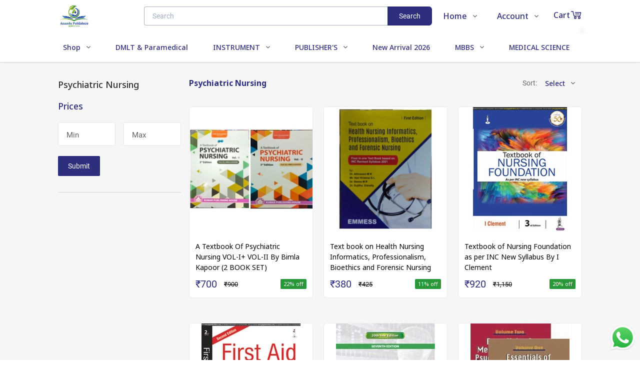

--- FILE ---
content_type: text/html; charset=utf-8
request_url: https://anandapublisher.com/category/410907/psychiatric-nursing
body_size: 56067
content:
<!DOCTYPE html>
    <html lang="en" >
      <head>
        <meta content="text/html;charset=utf-8" http-equiv="Content-Type">
        <link rel="manifest" href="/manifest.json?theme=Cipher"/>
        <meta name="viewport" content="width=device-width, initial-scale=1, minimum-scale=1, maximum-scale=5">
         <link rel="preload" href="https://static.im-cdn.com/mjc/storefront/Cipher/static/js/runtime-main.df093895.js" as="script"> <link rel="preload" href="https://static.im-cdn.com/mjc/storefront/Cipher/static/js/131.bb030571.chunk.js" as="script"> <link rel="preload" href="https://static.im-cdn.com/mjc/storefront/Cipher/static/js/main.a14e8cf5.chunk.js" as="script">      
        <title data-react-helmet="true">Psychiatric Nursing</title>
        <meta data-react-helmet="true" name="apple-mobile-web-app-capable" content="yes"/><meta data-react-helmet="true" name="viewport" content="width=device-width, initial-scale=1, maximum-scale=1,user-scalable=0"/><meta data-react-helmet="true" name="google-site-verification" content="KbzT1cpA01ZP27uE3FpMGMHjP7Ld3Q1fx9Erjs7w8eY"/><meta data-react-helmet="true" property="og:title" content="Anandapublishers: Buy Medical Book Online"/><meta data-react-helmet="true" property="og:type" content="website"/><meta data-react-helmet="true" property="og:url" content="https://anandapublisher.com/category/410907/psychiatric-nursing/"/><meta data-react-helmet="true" name="title" content="Buy Psychiatric Nursing online from Ananda Publishers Medical Book from your eCommerce store in India"/><meta data-react-helmet="true" name="description" content="Buy Psychiatric Nursing online from Ananda Publishers Medical Book in India. Pick from Huge collection Psychiatric Nursing at low price from eCommerce store. Discounts, COD &amp; easy returns &amp; exchanges available. Order now."/><meta data-react-helmet="true" itemprop="image" property="og:image" content="https://static.im-cdn.com/mjc/storefront/Cipher/static/media/DefaultCategoryImage.73ea54d2.png"/>
        <link data-react-helmet="true" rel="shortcut icon" href="https://storeassets.im-cdn.com/media-manager/anandapublishersmedicalbook/OiM5lzVaTnSk9a9D4Q1y_vfs%20logo.png" type="image/x-icon"/><link data-react-helmet="true" rel="apple-touch-icon" href="https://storeassets.im-cdn.com/media-manager/anandapublishersmedicalbook/OiM5lzVaTnSk9a9D4Q1y_vfs%20logo.png"/><link data-react-helmet="true" rel="canonical" href="https://anandapublisher.com/category/410907/psychiatric-nursing/"/>
        <style data-react-helmet="true" >[color-customisation = footer-heading]{
        color:#ffffff !important;
      }
      @font-face {
        font-family: fontPragraphText !important;
        src: url('https://static.im-cdn.com/storefront/fonts/Roboto/Roboto-Regular.ttf') format("truetype");
        font-display: swap;
      }
      [font-customisation=para-text]{
        font-family : fontPragraphText !important;
      } [Button-customisation = buyNow-button]{
        color:#ffffff !important;
      }</style>
        <style>.BrainhubCarouselItem{display:flex;justify-content:center;align-items:center;position:relative}.BrainhubCarouselItem.BrainhubCarouselItem--clickable{cursor:pointer}.BrainhubCarousel__dots{display:flex;justify-content:center;list-style:none;margin:0;padding:0;font-size:0;line-height:0}.BrainhubCarousel__dots.BrainhubCarousel__dots--isRTL{direction:rtl}.BrainhubCarousel__dots .BrainhubCarousel__dot{outline:0;padding:10px;border:none;opacity:.5;font-size:0;cursor:pointer;-webkit-appearance:none}.BrainhubCarousel__dots .BrainhubCarousel__dot.BrainhubCarousel__dot--selected{opacity:1!important}.BrainhubCarousel__dots .BrainhubCarousel__dot:hover{opacity:1}.BrainhubCarousel__dots .BrainhubCarousel__dot:before{content:"";display:block;width:5px;height:5px;border-radius:50%;padding:0;border:none;background:#000}.BrainhubCarousel__dots .BrainhubCarousel__thumbnail{outline:0;padding:10px;border:none;opacity:.5;font-size:0;cursor:pointer}.BrainhubCarousel__dots .BrainhubCarousel__thumbnail.BrainhubCarousel__thumbnail--selected{opacity:1!important}.BrainhubCarousel__dots .BrainhubCarousel__thumbnail:hover{opacity:1}.BrainhubCarousel__thumbnail[type=button]{-webkit-appearance:none}.BrainhubCarousel--isRTL+.BrainhubCarousel__dots{direction:rtl}.BrainhubCarousel__container{width:100%;overflow:hidden}.BrainhubCarousel{overflow:hidden;display:flex;align-items:center}.BrainhubCarousel.BrainhubCarousel--isRTL,.BrainhubCarousel.BrainhubCarousel--isRTL .BrainhubCarousel__trackContainer .BrainhubCarousel__track{direction:rtl}.BrainhubCarousel .BrainhubCarousel__trackContainer{overflow:hidden}.BrainhubCarousel .BrainhubCarousel__trackContainer .BrainhubCarousel__track{display:flex;overflow:hidden;list-style:none;margin:0;padding:0}.BrainhubCarousel .BrainhubCarousel__trackContainer .BrainhubCarousel__track.BrainhubCarousel__track--transition{transition:transform}.BrainhubCarousel__arrows{cursor:pointer}.BrainhubCarousel__loader{width:50px;height:50px;border-radius:100%;border:4px solid #7b59ff;border-left-color:transparent;animation:loader 1s linear infinite}@keyframes loader{0%{transform:rotate(0deg)}to{transform:rotate(1turn)}}.BrainhubCarousel__arrows{position:relative;padding:21px;border:none;overflow:hidden;outline:0;font-size:0;line-height:0;background-color:#7b59ff}.BrainhubCarousel__arrows span{display:block;position:absolute;top:50%;left:50%;border-color:#fff;border-style:solid;border-width:3px 3px 0 0;padding:5px;transition:.3s;font-size:0}.BrainhubCarousel__arrows:hover{background-color:#8768ff}.BrainhubCarousel__arrows:hover span{display:block;position:absolute;top:50%;left:50%;border-color:#fff;border-style:solid;border-width:3px 3px 0 0;padding:5px;transition:.3s;font-size:0}.BrainhubCarousel__arrows:hover:enabled{background-color:#8768ff}.BrainhubCarousel__arrows:hover:enabled span{border-color:#fff;margin:0}.BrainhubCarousel__arrows:disabled{background-color:#ccc}.BrainhubCarousel__arrowLeft span{transform:translate(-50%,-50%) rotate(-135deg);margin-left:2.45px}.BrainhubCarousel--isRTL .BrainhubCarousel__arrowLeft span,.BrainhubCarousel__arrowRight span{transform:translate(-50%,-50%) rotate(45deg);margin-left:-2.45px}.BrainhubCarousel--isRTL .BrainhubCarousel__custom-arrowLeft span{transform:rotate(180deg)}.BrainhubCarousel--isRTL .BrainhubCarousel__arrowRight span{transform:translate(-50%,-50%) rotate(-135deg);margin-left:2.45px}.BrainhubCarousel--isRTL .BrainhubCarousel__custom-arrowRight span{transform:rotate(-180deg)}.BrainhubCarousel--isRTL .BrainhubCarousel__arrows:hover span{margin:0}.BrainhubCarousel__arrow--disable{pointer-events:none}

/*! normalize.css v8.0.1 | MIT License | github.com/necolas/normalize.css */html{line-height:1.15;-webkit-text-size-adjust:100%}body{margin:0}main{display:block}h1{font-size:2em;margin:.67em 0}hr{box-sizing:content-box;height:0;overflow:visible}pre{font-family:monospace,monospace;font-size:1em}a{background-color:transparent}b,strong{font-weight:bolder}code{font-family:monospace,monospace;font-size:1em}small{font-size:80%}sub,sup{font-size:75%;line-height:0;position:relative;vertical-align:baseline}sub{bottom:-.25em}sup{top:-.5em}img{border-style:none}button,input,select,textarea{font-family:inherit;font-size:100%;line-height:1.15;margin:0}button,input{overflow:visible}button,select{text-transform:none}[type=button],[type=reset],[type=submit],button{-webkit-appearance:button}[type=button]::-moz-focus-inner,[type=reset]::-moz-focus-inner,[type=submit]::-moz-focus-inner,button::-moz-focus-inner{border-style:none;padding:0}[type=button]:-moz-focusring,[type=reset]:-moz-focusring,[type=submit]:-moz-focusring,button:-moz-focusring{outline:1px dotted ButtonText}fieldset{padding:.35em .75em .625em}progress{vertical-align:baseline}textarea{overflow:auto}[type=checkbox],[type=radio]{box-sizing:border-box;padding:0}[type=number]::-webkit-inner-spin-button,[type=number]::-webkit-outer-spin-button{height:auto}[type=search]{-webkit-appearance:textfield;outline-offset:-2px}[type=search]::-webkit-search-decoration{-webkit-appearance:none}details{display:block}summary{display:list-item}[hidden],template{display:none}blockquote,figure,h1,h2,h3,h4,h5,h6,hr,p,pre{margin:0}button{background-color:transparent;background-image:none}button:focus{outline:1px dotted;outline:5px auto -webkit-focus-ring-color}fieldset,ol,ul{margin:0;padding:0}ol,ul{list-style:none}html{font-family:noto-sans,system-ui,-apple-system,BlinkMacSystemFont,Segoe UI,Roboto,Helvetica Neue,Arial,sans-serif,Apple Color Emoji,Segoe UI Emoji,Segoe UI Symbol,Noto Color Emoji;line-height:1.5}*{box-sizing:border-box;border:0 solid}hr{border-top-width:1px}img{border-style:solid}textarea{resize:vertical}input:-ms-input-placeholder,textarea:-ms-input-placeholder{color:#a0aec0}input::placeholder,textarea::placeholder{color:#a0aec0}[role=button],button{cursor:pointer}table{border-collapse:collapse}h1,h2,h3,h4,h5,h6{font-size:inherit;font-weight:inherit}a{color:inherit;text-decoration:inherit}button,input,select,textarea{padding:0;line-height:inherit;color:inherit}code,pre{font-family:roboto-mono,Menlo,Monaco,Consolas,Liberation Mono,Courier New,monospace}canvas,embed,iframe,img,object,svg,video{display:block;vertical-align:middle}img,video{max-width:100%;height:auto}:root{--body:#f8f7fa;--transparent:transparent;--current:currentColor;--page:#f6f6f6;--payment-breakup-bg:#f1f4f7;--payment-breakup-divider:#acb5c2;--black:#000;--white:#fff;--light-grey:#f1f2f4;--theme:#2e2e7e;--heading:#18181d;--description:#18181d;--label:#313131;--section-heading:#313131;--content-color:#000;--select:#acb5c2;--divider:#d8d8d8;--success:#299637;--inactive:grey;--savings:#299637;--disabled:#dadada;--border:#e2e7ee;--white-bg-transparent:hsla(0,0%,98.4%,0.6);--gray:#666;--light-gray:#989898;--light-gray-divider:#e3e7ed;--menu-title-bg:#f9f9f9;--banner-btn:#e8e8e8;--search-border:#c9c9c9;--slide-border:#ddd;--scrollbar-track:#a7a7e7;--scrollbar-thumb:#2e2e7e;--footer-heading:#fff;--footer-link:#c6c6de;--cart-quantity:#d33500;--cart-heading:#484848;--buy-nowbg:#2e2e7e;--contact-heading:#484848;--about-heading:#484848;--store-specials-arrow-bg:#e2e7ee;--store-specials-dot-bg:#acb5c2;--pagination-light-bg:#dbe9fc;--order-card-incomplete-bg:#eff6ff;--order-card-completed-bg:#e2e7ee;--order-card-red:#df542f;--order-card-green:#299637;--order-card-price:#484848;--order-card-light:#dbe9fc;--order-card-border:#e2e7ee;--account-nav-active-bg:#dbe9fc;--account-nav-text:#484848;--account-nav-text-red:#df542f;--input-border:#e2e7ee;--input-label:#313131;--input-hint:#313131;--input-error:#c00;--address-border:#acb5c2;--address-text:#484848;--button-red:#df542f;--modal-backdrop:#18181d;--toast-error:#a62300;--toast-success:#299637;--toast-iframe-success-text:#444463;--toast-iframe-success-bg:#d9eeda;--variant-label:#727e8e;--variant-bg:#e2e7ee;--variant-selected-bg:#727e8e;--tag-bg:#d7d8f9;--tag-text:#0434bb;--add-to-cart-border:#e2e7ee;--category-dropdown-divider:#e2e7ee;--category-dropdown-highlight:#e2e7ee;--search-border:#acb5c2;--search-suggestion:#727e8e;--category-card-bg:#e2e7ee;--carousel-arrow-disabled:#e2e7ee;--carousel-arrow-enabled:#acb5c2;--testimonial-bg:#e2e7ee;--testimonial-selected:#2e2e7e;--testimonial-unselected:#acb5c2;--testimonial-heading:#313131;--testimonial-paragraph:#000;--testimonial-see-more:#000;--testimonial-name:#18181d;--pricing-slashed:#484848;--pricing-current:#18181d;--quantity-button-border:#acb5c2;--quantity-button-text:#727e8e;--event-label:#727e8e;--stepper-bg:#d2d2ea;--stepper-text:#2e2e7e;--stepper-border:#9a9ac0;--social-login-facebook-bg:#1878f2;--gallery-normal:#acb5c2;--gallery-selected:#2e2e7e;--not-found-error:#a62300;--not-found-label:#727e8e;--wishlist-active-text:#fff;--wishlist-active-active-bg:#cf5c3c;--ship-in-text:#484848;--visibility-off:#b8b8d3;--subscribe-text:#444463;--subscribe-header:#8f8fa1;--subscribe-divider:#eeeef4;--subscribe-privacy:#696982;--subscribe-helper:#8f8fa1;--onboarding-title:#004;--onboarding-divider:#eeeef4;--onboarding-heading1:#444463;--onboarding-heading2:#8f8fa1;--onboarding-body:#696982;--onboarding-secondary-yellow:#f3b229;--onboarding-light-yellow:#fff9ea;--onboarding-light-green:#e0f1e1;--onboarding-green:#66bb6a;--onboarding-red:#df542f;--onboarding-accordion-active:#f3f5f8;--onboarding-instamojo-brand:#4e4e91;--nudge-light-yellow:#fff9ea;--nudge-yellow:#f3ebd8;--nudge-instamojo-brand:#4e4e91;--nudge-divider:#eeeef4;--nudge-text:#444463;--nudge-instamojo-text:#696982;--nudge-hover-button:#f3f5f8;--product-bundle-gray:#898f94;--product-bundle-heading:#485260;--product-bundle-light-gray:#f1f1f3;--product-bundle-dark-gray:#6e6e73;--product-bundle-red:#bf1e1e;--product-bundle-extra-light-gray:#f8f8f9;--product-bundle-divider:#eeeef4;--product-bundle-content-light:#8f8fa1;--product-bundle-dark:#38383e;--product-bundle-gray-text:#676d72;--branding-bg:hsla(0,0%,98%,0.9490196078431372);--branding-yellowbg:#fef9eb;--branding-link:#303f9f;--branding-border:#b4b4c1;--branding-text:#444463;--referral-title:18181D;--referral-heading:484848;--referral-text:676767;--referral-gray:#666;--referral-light-gray:999999;--referral-dark-gray:333333;--referral-copy:878787;--referral-unavailable:6C6C6C;--category-heading:#000;--category-description:#000;--category-heading-bg:#e2e7ee;--navbar-default:#fff;--navbar-nav-bg:#fff;--navbar-nav-bg-secondary:#fff;--navbar-text-color:#2e2e7e;--navbar-sub-category:#fff;--navbar-sub-category-text:#2e2e7e;--navbar-search-bg:#fff;--navbar-cart-bg:#2e2e7e;--navbar-helper:#9b9da4;--navbar-disabled:#8495aa;--slider-text:#fff;--slider-cta-text:#fff;--slider-cta-bg:transparent;--slider-cta-border:#fff;--slider-bg:#2e2e7e;--slider-overlay:rgba(0,0,0,0.5);--product-card-title:#000;--product-card-mrp:#000;--product-card-final-price:#2e2e7e;--product-card-caption:#878792;--product-card-badge-bg:#e65353;--product-card-badge-text:#fff;--product-card-border:#2e2e7e;--product-card-variant:#2e2e7e;--product-card-variant-border:#2e2e7e;--image-and-text:#a7a7e7;--light-blue:#e9efec;--page-header-gray31:#474b4f;--page-header-very-dark-gray:#3c3c3c;--page-header-yellow:#ffce5c;--page-header-aqua-blue:#2b9cf4;--page-header-darkest-blue:rgba(71,75,79,0.8);--page-header-light-white:#f1f2f4;--layout-border:#479ae6;--screens-sm:100%;--screens-md:100%;--screens-lg:1048px;--screens-xl:1048px;--padding-default:16px;--padding-md:0px;--padding-lg:0px;--padding-xl:0px}.container{width:100%;padding-right:16px;padding-left:16px}@media (min-width:100%){.container{max-width:100%}}@media (min-width:1048px){.container{max-width:1048px;padding-right:0;padding-left:0}}.space-y-0>:not(template)~:not(template){--space-y-reverse:0;margin-top:calc(0px*(1 - var(--space-y-reverse)));margin-bottom:calc(0px*var(--space-y-reverse))}.space-x-0>:not(template)~:not(template){--space-x-reverse:0;margin-right:calc(0px*var(--space-x-reverse));margin-left:calc(0px*(1 - var(--space-x-reverse)))}.space-y-4>:not(template)~:not(template){--space-y-reverse:0;margin-top:calc(4px*(1 - var(--space-y-reverse)));margin-bottom:calc(4px*var(--space-y-reverse))}.space-y-10>:not(template)~:not(template){--space-y-reverse:0;margin-top:calc(10px*(1 - var(--space-y-reverse)));margin-bottom:calc(10px*var(--space-y-reverse))}.space-y-12>:not(template)~:not(template){--space-y-reverse:0;margin-top:calc(12px*(1 - var(--space-y-reverse)));margin-bottom:calc(12px*var(--space-y-reverse))}.space-x-12>:not(template)~:not(template){--space-x-reverse:0;margin-right:calc(12px*var(--space-x-reverse));margin-left:calc(12px*(1 - var(--space-x-reverse)))}.space-y-14>:not(template)~:not(template){--space-y-reverse:0;margin-top:calc(14px*(1 - var(--space-y-reverse)));margin-bottom:calc(14px*var(--space-y-reverse))}.space-y-16>:not(template)~:not(template){--space-y-reverse:0;margin-top:calc(16px*(1 - var(--space-y-reverse)));margin-bottom:calc(16px*var(--space-y-reverse))}.space-x-16>:not(template)~:not(template){--space-x-reverse:0;margin-right:calc(16px*var(--space-x-reverse));margin-left:calc(16px*(1 - var(--space-x-reverse)))}.space-y-20>:not(template)~:not(template){--space-y-reverse:0;margin-top:calc(20px*(1 - var(--space-y-reverse)));margin-bottom:calc(20px*var(--space-y-reverse))}.space-y-22>:not(template)~:not(template){--space-y-reverse:0;margin-top:calc(22px*(1 - var(--space-y-reverse)));margin-bottom:calc(22px*var(--space-y-reverse))}.appearance-none{-webkit-appearance:none;appearance:none}.bg-transparent{background-color:transparent}.bg-page{--bg-opacity:1;background-color:#f6f6f6;background-color:rgba(246,246,246,var(--bg-opacity))}.bg-black{--bg-opacity:1;background-color:#000;background-color:rgba(0,0,0,var(--bg-opacity))}.bg-white{--bg-opacity:1;background-color:#fff;background-color:rgba(255,255,255,var(--bg-opacity))}.bg-lightGrey{--bg-opacity:1;background-color:#f1f2f4;background-color:rgba(241,242,244,var(--bg-opacity))}.bg-theme{--bg-opacity:1;background-color:#2e2e7e;background-color:rgba(46,46,126,var(--bg-opacity))}.bg-heading{--bg-opacity:1;background-color:#18181d;background-color:rgba(24,24,29,var(--bg-opacity))}.bg-select{--bg-opacity:1;background-color:#acb5c2;background-color:rgba(172,181,194,var(--bg-opacity))}.bg-savings,.bg-success{--bg-opacity:1;background-color:#299637;background-color:rgba(41,150,55,var(--bg-opacity))}.bg-disabled{--bg-opacity:1;background-color:#dadada;background-color:rgba(218,218,218,var(--bg-opacity))}.bg-gray{--bg-opacity:1;background-color:#666;background-color:rgba(102,102,102,var(--bg-opacity))}.bg-menuTitleBg{--bg-opacity:1;background-color:#f9f9f9;background-color:rgba(249,249,249,var(--bg-opacity))}.bg-bannerBtn{--bg-opacity:1;background-color:#e8e8e8;background-color:rgba(232,232,232,var(--bg-opacity))}.bg-slideBorder{--bg-opacity:1;background-color:#ddd;background-color:rgba(221,221,221,var(--bg-opacity))}.bg-buyNowbg{--bg-opacity:1;background-color:#2e2e7e;background-color:rgba(46,46,126,var(--bg-opacity))}.bg-storeSpecials-arrowBg{--bg-opacity:1;background-color:#e2e7ee;background-color:rgba(226,231,238,var(--bg-opacity))}.bg-storeSpecials-dotBg{--bg-opacity:1;background-color:#acb5c2;background-color:rgba(172,181,194,var(--bg-opacity))}.bg-pagination-lightBg{--bg-opacity:1;background-color:#dbe9fc;background-color:rgba(219,233,252,var(--bg-opacity))}.bg-orderCard-incompleteBg{--bg-opacity:1;background-color:#eff6ff;background-color:rgba(239,246,255,var(--bg-opacity))}.bg-orderCard-completedBg{--bg-opacity:1;background-color:#e2e7ee;background-color:rgba(226,231,238,var(--bg-opacity))}.bg-orderCard-red{--bg-opacity:1;background-color:#df542f;background-color:rgba(223,84,47,var(--bg-opacity))}.bg-accountNav-activeBg,.bg-orderCard-light{--bg-opacity:1;background-color:#dbe9fc;background-color:rgba(219,233,252,var(--bg-opacity))}.bg-input-error{--bg-opacity:1;background-color:#c00;background-color:rgba(204,0,0,var(--bg-opacity))}.bg-button-red{--bg-opacity:1;background-color:#df542f;background-color:rgba(223,84,47,var(--bg-opacity))}.bg-modal-backdrop{--bg-opacity:1;background-color:#18181d;background-color:rgba(24,24,29,var(--bg-opacity))}.bg-toast-error{--bg-opacity:1;background-color:#a62300;background-color:rgba(166,35,0,var(--bg-opacity))}.bg-toast-success{--bg-opacity:1;background-color:#299637;background-color:rgba(41,150,55,var(--bg-opacity))}.bg-toast-iframeSuccessText{--bg-opacity:1;background-color:#444463;background-color:rgba(68,68,99,var(--bg-opacity))}.bg-toast-iframeSuccessBg{--bg-opacity:1;background-color:#d9eeda;background-color:rgba(217,238,218,var(--bg-opacity))}.bg-variant-bg{--bg-opacity:1;background-color:#e2e7ee;background-color:rgba(226,231,238,var(--bg-opacity))}.bg-variant-selectedBg{--bg-opacity:1;background-color:#727e8e;background-color:rgba(114,126,142,var(--bg-opacity))}.bg-tag-bg{--bg-opacity:1;background-color:#d7d8f9;background-color:rgba(215,216,249,var(--bg-opacity))}.bg-categoryCard-bg,.bg-categoryDropdown-highlight,.bg-testimonial-bg{--bg-opacity:1;background-color:#e2e7ee;background-color:rgba(226,231,238,var(--bg-opacity))}.bg-stepper-bg{--bg-opacity:1;background-color:#d2d2ea;background-color:rgba(210,210,234,var(--bg-opacity))}.bg-socialLogin-facebookBg{--bg-opacity:1;background-color:#1878f2;background-color:rgba(24,120,242,var(--bg-opacity))}.bg-wishlistActive-activeBg{--bg-opacity:1;background-color:#cf5c3c;background-color:rgba(207,92,60,var(--bg-opacity))}.bg-onboarding-divider{--bg-opacity:1;background-color:#eeeef4;background-color:rgba(238,238,244,var(--bg-opacity))}.bg-onboarding-lightYellow{--bg-opacity:1;background-color:#fff9ea;background-color:rgba(255,249,234,var(--bg-opacity))}.bg-onboarding-lightGreen{--bg-opacity:1;background-color:#e0f1e1;background-color:rgba(224,241,225,var(--bg-opacity))}.bg-onboarding-green{--bg-opacity:1;background-color:#66bb6a;background-color:rgba(102,187,106,var(--bg-opacity))}.bg-onboarding-accordionActive{--bg-opacity:1;background-color:#f3f5f8;background-color:rgba(243,245,248,var(--bg-opacity))}.bg-nudge-lightYellow{--bg-opacity:1;background-color:#fff9ea;background-color:rgba(255,249,234,var(--bg-opacity))}.bg-productBundle-lightGray{--bg-opacity:1;background-color:#f1f1f3;background-color:rgba(241,241,243,var(--bg-opacity))}.bg-productBundle-extraLightGray{--bg-opacity:1;background-color:#f8f8f9;background-color:rgba(248,248,249,var(--bg-opacity))}.bg-branding-bg{background-color:hsla(0,0%,98%,.9490196078431372)}.bg-branding-yellowbg{--bg-opacity:1;background-color:#fef9eb;background-color:rgba(254,249,235,var(--bg-opacity))}.bg-referral-gray{--bg-opacity:1;background-color:#666;background-color:rgba(102,102,102,var(--bg-opacity))}.bg-navbar,.bg-navbar-navBg,.bg-navbar-searchBg,.bg-navbar-subCategory{--bg-opacity:1;background-color:#fff;background-color:rgba(255,255,255,var(--bg-opacity))}.bg-navbar-cartBg{--bg-opacity:1;background-color:#2e2e7e;background-color:rgba(46,46,126,var(--bg-opacity))}.bg-slider-ctaBg{background-color:transparent}.bg-slider-bg{--bg-opacity:1;background-color:#2e2e7e;background-color:rgba(46,46,126,var(--bg-opacity))}.bg-slider-overlay{background-color:rgba(0,0,0,.5)}.bg-productCard-badgeBg{--bg-opacity:1;background-color:#e65353;background-color:rgba(230,83,83,var(--bg-opacity))}.bg-imageAndText{--bg-opacity:1;background-color:#a7a7e7;background-color:rgba(167,167,231,var(--bg-opacity))}.bg-lightBlue{--bg-opacity:1;background-color:#e9efec;background-color:rgba(233,239,236,var(--bg-opacity))}.bg-pageHeader-gray31{--bg-opacity:1;background-color:#474b4f;background-color:rgba(71,75,79,var(--bg-opacity))}.bg-pageHeader-veryDarkGray{--bg-opacity:1;background-color:#3c3c3c;background-color:rgba(60,60,60,var(--bg-opacity))}.bg-pageHeader-yellow{--bg-opacity:1;background-color:#ffce5c;background-color:rgba(255,206,92,var(--bg-opacity))}.bg-pageHeader-darkestBlue{background-color:rgba(71,75,79,.8)}.hover\:bg-black:hover{--bg-opacity:1;background-color:#000;background-color:rgba(0,0,0,var(--bg-opacity))}.hover\:bg-white:hover{--bg-opacity:1;background-color:#fff;background-color:rgba(255,255,255,var(--bg-opacity))}.hover\:bg-lightGrey:hover{--bg-opacity:1;background-color:#f1f2f4;background-color:rgba(241,242,244,var(--bg-opacity))}.hover\:bg-theme:hover{--bg-opacity:1;background-color:#2e2e7e;background-color:rgba(46,46,126,var(--bg-opacity))}.hover\:bg-disabled:hover{--bg-opacity:1;background-color:#dadada;background-color:rgba(218,218,218,var(--bg-opacity))}.hover\:bg-gray:hover{--bg-opacity:1;background-color:#666;background-color:rgba(102,102,102,var(--bg-opacity))}.hover\:bg-lightGray:hover{--bg-opacity:1;background-color:#989898;background-color:rgba(152,152,152,var(--bg-opacity))}.hover\:bg-bannerBtn:hover{--bg-opacity:1;background-color:#e8e8e8;background-color:rgba(232,232,232,var(--bg-opacity))}.hover\:bg-slideBorder:hover{--bg-opacity:1;background-color:#ddd;background-color:rgba(221,221,221,var(--bg-opacity))}.hover\:bg-nudge-hoverButton:hover{--bg-opacity:1;background-color:#f3f5f8;background-color:rgba(243,245,248,var(--bg-opacity))}.hover\:bg-lightBlue:hover{--bg-opacity:1;background-color:#e9efec;background-color:rgba(233,239,236,var(--bg-opacity))}.focus\:bg-transparent:focus{background-color:transparent}.focus\:bg-theme:focus{--bg-opacity:1;background-color:#2e2e7e;background-color:rgba(46,46,126,var(--bg-opacity))}.disabled\:bg-disabled:disabled{--bg-opacity:1;background-color:#dadada;background-color:rgba(218,218,218,var(--bg-opacity))}.bg-overlayBg{background-image:linear-gradient(0deg,rgba(0,0,0,.5),transparent 65%)}.bg-overlayButton{background-image:linear-gradient(transparent -15%,#fff 88%)}.bg-opacity-0{--bg-opacity:0}.bg-opacity-10{--bg-opacity:0.1}.bg-opacity-15{--bg-opacity:0.15}.bg-opacity-20{--bg-opacity:0.2}.bg-opacity-25{--bg-opacity:0.25}.bg-opacity-30{--bg-opacity:0.3}.bg-opacity-40{--bg-opacity:0.4}.bg-opacity-45{--bg-opacity:0.45}.bg-opacity-50{--bg-opacity:0.5}.bg-opacity-60{--bg-opacity:0.6}.bg-opacity-65{--bg-opacity:0.65}.bg-opacity-70{--bg-opacity:0.7}.bg-opacity-75{--bg-opacity:0.75}.bg-opacity-80,.bg-opacity-90{--bg-opacity:0.9}.bg-opacity-95{--bg-opacity:0.95}.bg-opacity-100{--bg-opacity:1}.hover\:bg-opacity-10:hover{--bg-opacity:0.1}.hover\:bg-opacity-15:hover{--bg-opacity:0.15}.hover\:bg-opacity-20:hover{--bg-opacity:0.2}.hover\:bg-opacity-25:hover{--bg-opacity:0.25}.hover\:bg-opacity-30:hover{--bg-opacity:0.3}.hover\:bg-opacity-40:hover{--bg-opacity:0.4}.hover\:bg-opacity-60:hover{--bg-opacity:0.6}.hover\:bg-opacity-100:hover{--bg-opacity:1}.focus\:bg-opacity-15:focus{--bg-opacity:0.15}.bg-no-repeat{background-repeat:no-repeat}.bg-cover{background-size:cover}.border-collapse{border-collapse:collapse}.border-body{--border-opacity:1;border-color:#f8f7fa;border-color:rgba(248,247,250,var(--border-opacity))}.border-transparent{border-color:transparent}.border-page{--border-opacity:1;border-color:#f6f6f6;border-color:rgba(246,246,246,var(--border-opacity))}.border-black{--border-opacity:1;border-color:#000;border-color:rgba(0,0,0,var(--border-opacity))}.border-white{--border-opacity:1;border-color:#fff;border-color:rgba(255,255,255,var(--border-opacity))}.border-lightGrey{--border-opacity:1;border-color:#f1f2f4;border-color:rgba(241,242,244,var(--border-opacity))}.border-theme{--border-opacity:1;border-color:#2e2e7e;border-color:rgba(46,46,126,var(--border-opacity))}.border-heading{--border-opacity:1;border-color:#18181d;border-color:rgba(24,24,29,var(--border-opacity))}.border-sectionHeading{--border-opacity:1;border-color:#313131;border-color:rgba(49,49,49,var(--border-opacity))}.border-select{--border-opacity:1;border-color:#acb5c2;border-color:rgba(172,181,194,var(--border-opacity))}.border-divider{--border-opacity:1;border-color:#d8d8d8;border-color:rgba(216,216,216,var(--border-opacity))}.border-savings{--border-opacity:1;border-color:#299637;border-color:rgba(41,150,55,var(--border-opacity))}.border-disabled{--border-opacity:1;border-color:#dadada;border-color:rgba(218,218,218,var(--border-opacity))}.border-border{--border-opacity:1;border-color:#e2e7ee;border-color:rgba(226,231,238,var(--border-opacity))}.border-gray{--border-opacity:1;border-color:#666;border-color:rgba(102,102,102,var(--border-opacity))}.border-lightGray{--border-opacity:1;border-color:#989898;border-color:rgba(152,152,152,var(--border-opacity))}.border-lightGrayDivider{--border-opacity:1;border-color:#e3e7ed;border-color:rgba(227,231,237,var(--border-opacity))}.border-searchBorder{--border-opacity:1;border-color:#c9c9c9;border-color:rgba(201,201,201,var(--border-opacity))}.border-slideBorder{--border-opacity:1;border-color:#ddd;border-color:rgba(221,221,221,var(--border-opacity))}.border-buyNowbg{--border-opacity:1;border-color:#2e2e7e;border-color:rgba(46,46,126,var(--border-opacity))}.border-input-border,.border-orderCard-border{--border-opacity:1;border-color:#e2e7ee;border-color:rgba(226,231,238,var(--border-opacity))}.border-input-error{--border-opacity:1;border-color:#c00;border-color:rgba(204,0,0,var(--border-opacity))}.border-address-border{--border-opacity:1;border-color:#acb5c2;border-color:rgba(172,181,194,var(--border-opacity))}.border-button-red{--border-opacity:1;border-color:#df542f;border-color:rgba(223,84,47,var(--border-opacity))}.border-variant-bg{--border-opacity:1;border-color:#e2e7ee;border-color:rgba(226,231,238,var(--border-opacity))}.border-variant-selectedBg{--border-opacity:1;border-color:#727e8e;border-color:rgba(114,126,142,var(--border-opacity))}.border-addToCart-border,.border-categoryDropdown-divider{--border-opacity:1;border-color:#e2e7ee;border-color:rgba(226,231,238,var(--border-opacity))}.border-search-border{--border-opacity:1;border-color:#acb5c2;border-color:rgba(172,181,194,var(--border-opacity))}.border-testimonial-name{--border-opacity:1;border-color:#18181d;border-color:rgba(24,24,29,var(--border-opacity))}.border-gallery-normal,.border-quantityButton-border{--border-opacity:1;border-color:#acb5c2;border-color:rgba(172,181,194,var(--border-opacity))}.border-gallery-selected{--border-opacity:1;border-color:#2e2e7e;border-color:rgba(46,46,126,var(--border-opacity))}.border-notFound-error{--border-opacity:1;border-color:#a62300;border-color:rgba(166,35,0,var(--border-opacity))}.border-visibility-off{--border-opacity:1;border-color:#b8b8d3;border-color:rgba(184,184,211,var(--border-opacity))}.border-onboarding-divider,.border-subscribe-divider{--border-opacity:1;border-color:#eeeef4;border-color:rgba(238,238,244,var(--border-opacity))}.border-nudge-yellow{--border-opacity:1;border-color:#f3ebd8;border-color:rgba(243,235,216,var(--border-opacity))}.border-productBundle-lightGray{--border-opacity:1;border-color:#f1f1f3;border-color:rgba(241,241,243,var(--border-opacity))}.border-productBundle-divider{--border-opacity:1;border-color:#eeeef4;border-color:rgba(238,238,244,var(--border-opacity))}.border-branding-border{--border-opacity:1;border-color:#b4b4c1;border-color:rgba(180,180,193,var(--border-opacity))}.border-navbar-textColor{--border-opacity:1;border-color:#2e2e7e;border-color:rgba(46,46,126,var(--border-opacity))}.border-slider-ctaBorder{--border-opacity:1;border-color:#fff;border-color:rgba(255,255,255,var(--border-opacity))}.border-productCard-border,.border-productCard-variant{--border-opacity:1;border-color:#2e2e7e;border-color:rgba(46,46,126,var(--border-opacity))}.border-lightBlue{--border-opacity:1;border-color:#e9efec;border-color:rgba(233,239,236,var(--border-opacity))}.border-pageHeader-aquaBlue{--border-opacity:1;border-color:#2b9cf4;border-color:rgba(43,156,244,var(--border-opacity))}.hover\:border-theme:hover{--border-opacity:1;border-color:#2e2e7e;border-color:rgba(46,46,126,var(--border-opacity))}.focus-within\:border-theme:focus-within{--border-opacity:1;border-color:#2e2e7e;border-color:rgba(46,46,126,var(--border-opacity))}.focus-within\:border-input-error:focus-within{--border-opacity:1;border-color:#c00;border-color:rgba(204,0,0,var(--border-opacity))}.disabled\:border-disabled:disabled{--border-opacity:1;border-color:#dadada;border-color:rgba(218,218,218,var(--border-opacity))}.last\:border-onboarding-divider:last-child{--border-opacity:1;border-color:#eeeef4;border-color:rgba(238,238,244,var(--border-opacity))}.border-opacity-10{--border-opacity:0.1}.border-opacity-15{--border-opacity:0.15}.border-opacity-20{--border-opacity:0.2}.border-opacity-25{--border-opacity:0.25}.border-opacity-30{--border-opacity:0.3}.border-opacity-50{--border-opacity:0.5}.border-opacity-60{--border-opacity:0.6}.border-opacity-70{--border-opacity:0.7}.border-opacity-75{--border-opacity:0.75}.border-opacity-100{--border-opacity:1}.rounded-2{border-radius:2px}.rounded-4{border-radius:4px}.rounded-5{border-radius:5px}.rounded-8{border-radius:8px}.rounded-9{border-radius:9px}.rounded-10{border-radius:10px}.rounded-15{border-radius:15px}.rounded-20{border-radius:20px}.rounded-23{border-radius:23px}.rounded-40{border-radius:40px}.rounded-50{border-radius:50px}.rounded-none{border-radius:0}.rounded-sm{border-radius:.125rem}.rounded{border-radius:.25rem}.rounded-md{border-radius:.375rem}.rounded-l{border-radius:12px}.rounded-lg{border-radius:.5rem}.rounded-xl{border-radius:16px}.rounded-3xl{border-radius:1.5rem}.rounded-full{border-radius:9999px}.rounded-search{border-radius:4px}.rounded-t-4{border-top-left-radius:4px;border-top-right-radius:4px}.rounded-b-4{border-bottom-right-radius:4px;border-bottom-left-radius:4px}.rounded-t-5{border-top-left-radius:5px}.rounded-r-5,.rounded-t-5{border-top-right-radius:5px}.rounded-b-5,.rounded-r-5{border-bottom-right-radius:5px}.rounded-b-5,.rounded-l-5{border-bottom-left-radius:5px}.rounded-l-5{border-top-left-radius:5px}.rounded-b-10{border-bottom-right-radius:10px;border-bottom-left-radius:10px}.rounded-t-15{border-top-left-radius:15px;border-top-right-radius:15px}.rounded-t-20{border-top-left-radius:20px;border-top-right-radius:20px}.rounded-t-23{border-top-left-radius:23px;border-top-right-radius:23px}.rounded-t-40{border-top-left-radius:40px;border-top-right-radius:40px}.rounded-r-none{border-top-right-radius:0;border-bottom-right-radius:0}.rounded-l-none{border-top-left-radius:0;border-bottom-left-radius:0}.rounded-t-sm{border-top-left-radius:.125rem}.rounded-r-sm,.rounded-t-sm{border-top-right-radius:.125rem}.rounded-b-sm,.rounded-r-sm{border-bottom-right-radius:.125rem}.rounded-b-sm,.rounded-l-sm{border-bottom-left-radius:.125rem}.rounded-l-sm{border-top-left-radius:.125rem}.rounded-t{border-top-left-radius:.25rem}.rounded-r,.rounded-t{border-top-right-radius:.25rem}.rounded-b,.rounded-r{border-bottom-right-radius:.25rem}.rounded-b,.rounded-l{border-bottom-left-radius:.25rem}.rounded-l{border-top-left-radius:.25rem}.rounded-r-md{border-top-right-radius:.375rem;border-bottom-right-radius:.375rem}.rounded-l-md{border-bottom-left-radius:.375rem;border-top-left-radius:.375rem}.rounded-t-lg{border-top-right-radius:.5rem}.rounded-l-lg,.rounded-t-lg{border-top-left-radius:.5rem}.rounded-l-lg{border-bottom-left-radius:.5rem}.rounded-l-3xl{border-bottom-left-radius:1.5rem;border-top-left-radius:1.5rem}.rounded-r-full{border-top-right-radius:9999px;border-bottom-right-radius:9999px}.rounded-l-full{border-bottom-left-radius:9999px;border-top-left-radius:9999px}.rounded-tl-sm{border-top-left-radius:.125rem}.border-solid{border-style:solid}.border-dashed{border-style:dashed}.border-none{border-style:none}.border-0{border-width:0}.border-2{border-width:2px}.border-4{border-width:4px}.border{border-width:1px}.border-t-0{border-top-width:0}.border-r-0{border-right-width:0}.border-b-0{border-bottom-width:0}.border-l-0{border-left-width:0}.border-t-2{border-top-width:2px}.border-r-2{border-right-width:2px}.border-b-2{border-bottom-width:2px}.border-l-2{border-left-width:2px}.border-b-4{border-bottom-width:4px}.border-l-4{border-left-width:4px}.border-t{border-top-width:1px}.border-r{border-right-width:1px}.border-b{border-bottom-width:1px}.border-l{border-left-width:1px}.hover\:border-0:hover{border-width:0}.hover\:border-2:hover{border-width:2px}.hover\:border:hover{border-width:1px}.focus-within\:border-2:focus-within{border-width:2px}.last\:border-0:last-child{border-width:0}.last\:border-r-0:last-child{border-right-width:0}.last\:border-b-0:last-child{border-bottom-width:0}.last\:border-b:last-child{border-bottom-width:1px}.box-content{box-sizing:content-box}.cursor-default{cursor:default}.cursor-pointer{cursor:pointer}.cursor-not-allowed,.disabled\:cursor-not-allowed:disabled{cursor:not-allowed}.block{display:block}.inline-block{display:inline-block}.inline{display:inline}.flex{display:flex}.inline-flex{display:inline-flex}.table{display:table}.grid{display:grid}.contents{display:contents}.hidden{display:none}.flex-row{flex-direction:row}.flex-row-reverse{flex-direction:row-reverse}.flex-col{flex-direction:column}.flex-col-reverse{flex-direction:column-reverse}.flex-wrap{flex-wrap:wrap}.flex-no-wrap{flex-wrap:nowrap}.items-start{align-items:flex-start}.items-end{align-items:flex-end}.items-center{align-items:center}.items-baseline{align-items:baseline}.items-stretch{align-items:stretch}.content-center{align-content:center}.content-start{align-content:flex-start}.self-start{align-self:flex-start}.self-end{align-self:flex-end}.self-center{align-self:center}.self-stretch{align-self:stretch}.justify-items-end{justify-items:end}.justify-items-center{justify-items:center}.justify-start{justify-content:flex-start}.justify-end{justify-content:flex-end}.justify-center{justify-content:center}.justify-between{justify-content:space-between}.justify-around{justify-content:space-around}.justify-evenly{justify-content:space-evenly}.justify-self-auto{justify-self:auto}.justify-self-start{justify-self:start}.justify-self-end{justify-self:end}.justify-self-center{justify-self:center}.flex-1{flex:1 1 0%}.flex-2{flex:2 2 0%}.flex-4\/12{flex:1 1 33.333333%}.flex-auto{flex:1 1 auto}.flex-none{flex:none}.flex-grow{flex-grow:1}.flex-shrink-0{flex-shrink:0}.order-1{order:1}.order-2{order:2}.float-right{float:right}.float-left{float:left}.clear-both{clear:both}.font-thin{font-weight:200}.font-light{font-weight:300}.font-normal{font-weight:400}.font-medium{font-weight:500}.font-semibold{font-weight:600}.font-bold{font-weight:700}.font-extrabold{font-weight:800}.font-black{font-weight:900}.hover\:font-medium:hover{font-weight:500}.hover\:font-semibold:hover{font-weight:600}.hover\:font-bold:hover{font-weight:700}.hover\:font-extrabold:hover{font-weight:800}.h-0{height:0}.h-1{height:1px}.h-2{height:2px}.h-4{height:4px}.h-6{height:6px}.h-7{height:7px}.h-8{height:8px}.h-10{height:10px}.h-12{height:12px}.h-14{height:14px}.h-15{height:15px}.h-16{height:16px}.h-18{height:18px}.h-20{height:20px}.h-22{height:22px}.h-24{height:24px}.h-26{height:26px}.h-28{height:28px}.h-30{height:30px}.h-32{height:32px}.h-34{height:34px}.h-36{height:36px}.h-38{height:38px}.h-40{height:40px}.h-42{height:42px}.h-44{height:44px}.h-46{height:46px}.h-48{height:48px}.h-50{height:50px}.h-52{height:52px}.h-54{height:54px}.h-56{height:56px}.h-60{height:60px}.h-64{height:64px}.h-66{height:66px}.h-68{height:68px}.h-70{height:70px}.h-72{height:72px}.h-74{height:74px}.h-76{height:76px}.h-78{height:78px}.h-80{height:80px}.h-84{height:84px}.h-88{height:88px}.h-90{height:90px}.h-92{height:92px}.h-100{height:100px}.h-102{height:102px}.h-106{height:106px}.h-110{height:110px}.h-112{height:112px}.h-118{height:118px}.h-120{height:120px}.h-122{height:122px}.h-124{height:124px}.h-126{height:126px}.h-130{height:130px}.h-132{height:132px}.h-138{height:138px}.h-140{height:140px}.h-144{height:144px}.h-145{height:145px}.h-150{height:150px}.h-154{height:154px}.h-160{height:160px}.h-162{height:162px}.h-170{height:170px}.h-175{height:175px}.h-180{height:180px}.h-182{height:182px}.h-184{height:184px}.h-186{height:186px}.h-188{height:188px}.h-190{height:190px}.h-199{height:199px}.h-200{height:200px}.h-208{height:208px}.h-210{height:210px}.h-220{height:220px}.h-228{height:228px}.h-230{height:230px}.h-240{height:240px}.h-245{height:245px}.h-248{height:248px}.h-250{height:250px}.h-258{height:258px}.h-260{height:260px}.h-268{height:268px}.h-280{height:280px}.h-288{height:288px}.h-300{height:300px}.h-306{height:306px}.h-312{height:312px}.h-316{height:316px}.h-318{height:318px}.h-320{height:320px}.h-328{height:328px}.h-335{height:335px}.h-340{height:340px}.h-344{height:344px}.h-348{height:348px}.h-360{height:360px}.h-374{height:374px}.h-375{height:375px}.h-380{height:380px}.h-400{height:400px}.h-428{height:428px}.h-432{height:432px}.h-444{height:444px}.h-450{height:450px}.h-500{height:500px}.h-554{height:554px}.h-auto{height:auto}.h-full{height:100%}.h-screen{height:100vh}.h-fit{height:-webkit-fit-content;height:-moz-fit-content;height:fit-content}.h-1\/2{height:50%}.last\:h-auto:last-child{height:auto}.text-8{font-size:8px}.text-9{font-size:9px}.text-10{font-size:10px}.text-11{font-size:11px}.text-12{font-size:12px}.text-13{font-size:13px}.text-14{font-size:14px}.text-15{font-size:15px}.text-16{font-size:16px}.text-17{font-size:17px}.text-18{font-size:18px}.text-19{font-size:19px}.text-20{font-size:20px}.text-21{font-size:21px}.text-22{font-size:22px}.text-24{font-size:24px}.text-25{font-size:25px}.text-26{font-size:26px}.text-28{font-size:28px}.text-30{font-size:30px}.text-32{font-size:32px}.text-34{font-size:34px}.text-36{font-size:36px}.text-38{font-size:38px}.text-200{font-size:200px}.text-headingSm{font-size:22px}.text-paragraphSm{font-size:13px}.text-testimonialParagraphSm,.text-testimonialSeeMoreSm{font-size:16px}.text-testimonialNameSm{font-size:18px}.text-productCardTitleSm{font-size:14px}.text-productCardPriceSm{font-size:20px}.text-productCardDiscountPriceSm{font-size:13px}.leading-4{line-height:1rem}.leading-6{line-height:1.5rem}.leading-7{line-height:1.75rem}.leading-9{line-height:2.25rem}.leading-10{line-height:2.5rem}.leading-12{line-height:12px}.leading-13{line-height:13px}.leading-14{line-height:14px}.leading-15{line-height:15px}.leading-16{line-height:16px}.leading-17{line-height:17px}.leading-18{line-height:18px}.leading-19{line-height:19px}.leading-20{line-height:20px}.leading-21{line-height:21px}.leading-22{line-height:22px}.leading-23{line-height:23px}.leading-24{line-height:24px}.leading-25{line-height:25px}.leading-26{line-height:26px}.leading-27{line-height:27px}.leading-28{line-height:28px}.leading-29{line-height:29px}.leading-30{line-height:30px}.leading-31{line-height:31px}.leading-32{line-height:32px}.leading-33{line-height:33px}.leading-34{line-height:34px}.leading-35{line-height:35px}.leading-36{line-height:36px}.leading-38{line-height:38px}.leading-40{line-height:40px}.leading-42{line-height:42px}.leading-45{line-height:45px}.leading-46{line-height:46px}.leading-47{line-height:47px}.leading-48{line-height:48px}.leading-50{line-height:50px}.leading-54{line-height:54px}.leading-62{line-height:62px}.leading-66{line-height:66px}.leading-150p{line-height:150%}.leading-22p{line-height:22px}.leading-48p{line-height:48px}.leading-none{line-height:1}.leading-tight{line-height:1.25}.leading-loose{line-height:2}.list-inside{list-style-position:inside}.list-none{list-style-type:none}.list-disc{list-style-type:disc}.m-0{margin:0}.m-4{margin:4px}.m-5{margin:5px}.m-6{margin:6px}.m-8{margin:8px}.m-10{margin:10px}.m-12{margin:12px}.m-14{margin:14px}.m-16{margin:16px}.m-20{margin:20px}.m-40{margin:40px}.m-50{margin:50px}.m-100{margin:100px}.m-auto{margin:auto}.-m-16{margin:-16px}.mx-0{margin-left:0;margin-right:0}.mx-1{margin-left:1px;margin-right:1px}.my-2{margin-top:2px;margin-bottom:2px}.mx-2{margin-left:2px;margin-right:2px}.my-4{margin-top:4px;margin-bottom:4px}.mx-4{margin-left:4px;margin-right:4px}.my-5{margin-top:5px;margin-bottom:5px}.my-6{margin-top:6px;margin-bottom:6px}.mx-6{margin-left:6px;margin-right:6px}.my-7{margin-top:7px;margin-bottom:7px}.my-8{margin-top:8px;margin-bottom:8px}.mx-8{margin-left:8px;margin-right:8px}.my-10{margin-top:10px;margin-bottom:10px}.mx-10{margin-left:10px;margin-right:10px}.my-12{margin-top:12px;margin-bottom:12px}.mx-12{margin-left:12px;margin-right:12px}.my-14{margin-top:14px;margin-bottom:14px}.mx-14{margin-left:14px;margin-right:14px}.my-16{margin-top:16px;margin-bottom:16px}.mx-16{margin-left:16px;margin-right:16px}.my-18{margin-top:18px;margin-bottom:18px}.mx-18{margin-left:18px;margin-right:18px}.my-20{margin-top:20px;margin-bottom:20px}.mx-20{margin-left:20px;margin-right:20px}.my-21{margin-top:21px;margin-bottom:21px}.my-22{margin-top:22px;margin-bottom:22px}.mx-22{margin-left:22px;margin-right:22px}.my-24{margin-top:24px;margin-bottom:24px}.my-26{margin-top:26px;margin-bottom:26px}.mx-26{margin-left:26px;margin-right:26px}.my-30{margin-top:30px;margin-bottom:30px}.mx-30{margin-left:30px;margin-right:30px}.my-32{margin-top:32px;margin-bottom:32px}.mx-32{margin-left:32px;margin-right:32px}.my-34{margin-top:34px;margin-bottom:34px}.mx-34{margin-left:34px;margin-right:34px}.my-40{margin-top:40px;margin-bottom:40px}.mx-40{margin-left:40px;margin-right:40px}.my-42{margin-top:42px;margin-bottom:42px}.my-44{margin-top:44px;margin-bottom:44px}.mx-44{margin-left:44px;margin-right:44px}.my-46{margin-top:46px;margin-bottom:46px}.my-50{margin-top:50px;margin-bottom:50px}.my-52{margin-top:52px;margin-bottom:52px}.my-60{margin-top:60px;margin-bottom:60px}.my-72{margin-top:72px;margin-bottom:72px}.my-80{margin-top:80px;margin-bottom:80px}.my-100{margin-top:100px;margin-bottom:100px}.my-120{margin-top:120px;margin-bottom:120px}.my-130{margin-top:130px;margin-bottom:130px}.my-150{margin-top:150px;margin-bottom:150px}.mx-160{margin-left:160px;margin-right:160px}.mx-340{margin-left:340px;margin-right:340px}.my-auto{margin-top:auto;margin-bottom:auto}.mx-auto{margin-left:auto;margin-right:auto}.-mx-4{margin-left:-4px;margin-right:-4px}.-mx-12{margin-left:-12px;margin-right:-12px}.-mx-16{margin-left:-16px;margin-right:-16px}.-mx-20{margin-left:-20px;margin-right:-20px}.-mx-24{margin-left:-24px;margin-right:-24px}.-mx-40{margin-left:-40px;margin-right:-40px}.mt-0{margin-top:0}.mr-0{margin-right:0}.mb-0{margin-bottom:0}.ml-0{margin-left:0}.mt-1{margin-top:1px}.mr-1{margin-right:1px}.mt-2{margin-top:2px}.mr-2{margin-right:2px}.mb-2{margin-bottom:2px}.ml-2{margin-left:2px}.mr-3{margin-right:3px}.mt-4{margin-top:4px}.mr-4{margin-right:4px}.mb-4{margin-bottom:4px}.ml-4{margin-left:4px}.mt-5{margin-top:5px}.mr-5{margin-right:5px}.mb-5{margin-bottom:5px}.ml-5{margin-left:5px}.mt-6{margin-top:6px}.mr-6{margin-right:6px}.mb-6{margin-bottom:6px}.ml-6{margin-left:6px}.mb-7{margin-bottom:7px}.mt-8{margin-top:8px}.mr-8{margin-right:8px}.mb-8{margin-bottom:8px}.ml-8{margin-left:8px}.mt-10{margin-top:10px}.mr-10{margin-right:10px}.mb-10{margin-bottom:10px}.ml-10{margin-left:10px}.mt-12{margin-top:12px}.mr-12{margin-right:12px}.mb-12{margin-bottom:12px}.ml-12{margin-left:12px}.mt-14{margin-top:14px}.mr-14{margin-right:14px}.mb-14{margin-bottom:14px}.ml-14{margin-left:14px}.mt-15{margin-top:15px}.mr-15{margin-right:15px}.mb-15{margin-bottom:15px}.ml-15{margin-left:15px}.mt-16{margin-top:16px}.mr-16{margin-right:16px}.mb-16{margin-bottom:16px}.ml-16{margin-left:16px}.mt-18{margin-top:18px}.mr-18{margin-right:18px}.mb-18{margin-bottom:18px}.ml-18{margin-left:18px}.mt-20{margin-top:20px}.mr-20{margin-right:20px}.mb-20{margin-bottom:20px}.ml-20{margin-left:20px}.mt-21{margin-top:21px}.mb-21{margin-bottom:21px}.mt-22{margin-top:22px}.mr-22{margin-right:22px}.mb-22{margin-bottom:22px}.ml-22{margin-left:22px}.mt-24{margin-top:24px}.mr-24{margin-right:24px}.mb-24{margin-bottom:24px}.ml-24{margin-left:24px}.mt-26{margin-top:26px}.mr-26{margin-right:26px}.mb-26{margin-bottom:26px}.ml-26{margin-left:26px}.mt-28{margin-top:28px}.mr-28{margin-right:28px}.mb-28{margin-bottom:28px}.mt-30{margin-top:30px}.mr-30{margin-right:30px}.mb-30{margin-bottom:30px}.ml-30{margin-left:30px}.mt-32{margin-top:32px}.mr-32{margin-right:32px}.mb-32{margin-bottom:32px}.ml-32{margin-left:32px}.mt-34{margin-top:34px}.mr-34{margin-right:34px}.mb-34{margin-bottom:34px}.ml-34{margin-left:34px}.mt-36{margin-top:36px}.mr-36{margin-right:36px}.mb-36{margin-bottom:36px}.ml-36{margin-left:36px}.mb-38{margin-bottom:38px}.mt-40{margin-top:40px}.mr-40{margin-right:40px}.mb-40{margin-bottom:40px}.ml-40{margin-left:40px}.mt-42{margin-top:42px}.mr-42{margin-right:42px}.mb-42{margin-bottom:42px}.mt-44{margin-top:44px}.mb-44{margin-bottom:44px}.mr-45{margin-right:45px}.mb-45{margin-bottom:45px}.ml-45{margin-left:45px}.mt-46{margin-top:46px}.mb-46{margin-bottom:46px}.mt-48{margin-top:48px}.mr-48{margin-right:48px}.mb-48{margin-bottom:48px}.mt-50{margin-top:50px}.mr-50{margin-right:50px}.mb-50{margin-bottom:50px}.ml-50{margin-left:50px}.mr-52{margin-right:52px}.mr-54{margin-right:54px}.mb-54{margin-bottom:54px}.ml-54{margin-left:54px}.mb-56{margin-bottom:56px}.mt-60{margin-top:60px}.mr-60{margin-right:60px}.mb-60{margin-bottom:60px}.mt-62{margin-top:62px}.mb-62{margin-bottom:62px}.mt-64{margin-top:64px}.mr-64{margin-right:64px}.mb-64{margin-bottom:64px}.mt-66{margin-top:66px}.mt-70{margin-top:70px}.mr-70{margin-right:70px}.mb-70{margin-bottom:70px}.mb-72{margin-bottom:72px}.mb-74{margin-bottom:74px}.mt-80{margin-top:80px}.mr-80{margin-right:80px}.mb-80{margin-bottom:80px}.ml-80{margin-left:80px}.mb-82{margin-bottom:82px}.mt-90{margin-top:90px}.mb-90{margin-bottom:90px}.mt-100{margin-top:100px}.mb-100{margin-bottom:100px}.ml-100{margin-left:100px}.mt-110{margin-top:110px}.mt-120{margin-top:120px}.mb-120{margin-bottom:120px}.mt-124{margin-top:124px}.mt-126{margin-top:126px}.mt-130{margin-top:130px}.mb-130{margin-bottom:130px}.mt-140{margin-top:140px}.mb-140{margin-bottom:140px}.mt-142{margin-top:142px}.mt-150{margin-top:150px}.mt-170{margin-top:170px}.mt-182{margin-top:182px}.mt-187{margin-top:187px}.mt-190{margin-top:190px}.mt-200{margin-top:200px}.mb-200{margin-bottom:200px}.mt-220{margin-top:220px}.mt-270{margin-top:270px}.mt-280{margin-top:280px}.mt-366{margin-top:366px}.mt-432{margin-top:432px}.mt-568{margin-top:568px}.mt-940{margin-top:940px}.mt-auto{margin-top:auto}.mr-auto{margin-right:auto}.ml-auto{margin-left:auto}.-mt-2{margin-top:-2px}.-ml-2{margin-left:-2px}.-mt-4{margin-top:-4px}.-mb-4{margin-bottom:-4px}.-ml-4{margin-left:-4px}.-mt-6{margin-top:-6px}.-mr-6{margin-right:-6px}.-mb-6{margin-bottom:-6px}.-ml-6{margin-left:-6px}.-mt-8{margin-top:-8px}.-mt-10{margin-top:-10px}.-mr-10{margin-right:-10px}.-mb-10{margin-bottom:-10px}.-ml-10{margin-left:-10px}.-mt-12{margin-top:-12px}.-mr-12{margin-right:-12px}.-mb-12{margin-bottom:-12px}.-ml-12{margin-left:-12px}.-mt-14{margin-top:-14px}.-mr-14{margin-right:-14px}.-ml-14{margin-left:-14px}.-mt-16{margin-top:-16px}.-mr-16{margin-right:-16px}.-mb-16{margin-bottom:-16px}.-ml-16{margin-left:-16px}.-mt-18{margin-top:-18px}.-mr-18{margin-right:-18px}.-mb-18{margin-bottom:-18px}.-mt-20{margin-top:-20px}.-mr-20{margin-right:-20px}.-ml-20{margin-left:-20px}.-ml-22{margin-left:-22px}.-mt-24{margin-top:-24px}.-mr-24{margin-right:-24px}.-ml-24{margin-left:-24px}.-mt-26{margin-top:-26px}.-mr-26{margin-right:-26px}.-mt-28{margin-top:-28px}.-mt-30{margin-top:-30px}.-mr-30{margin-right:-30px}.-ml-30{margin-left:-30px}.-mt-32{margin-top:-32px}.-mr-32{margin-right:-32px}.-ml-32{margin-left:-32px}.-mt-36{margin-top:-36px}.-mt-40{margin-top:-40px}.-mr-40{margin-right:-40px}.-ml-40{margin-left:-40px}.-mt-42{margin-top:-42px}.-mt-44{margin-top:-44px}.-ml-44{margin-left:-44px}.-mt-46{margin-top:-46px}.-mt-48{margin-top:-48px}.-mr-48{margin-right:-48px}.-mr-50{margin-right:-50px}.-ml-50{margin-left:-50px}.-mt-60{margin-top:-60px}.-mt-64{margin-top:-64px}.-mb-64{margin-bottom:-64px}.-mr-90{margin-right:-90px}.-ml-90{margin-left:-90px}.-mt-100{margin-top:-100px}.-ml-130{margin-left:-130px}.-mt-140{margin-top:-140px}.-mt-150{margin-top:-150px}.-mt-160{margin-top:-160px}.-mt-180{margin-top:-180px}.-mt-200{margin-top:-200px}.-mt-220{margin-top:-220px}.-mt-225{margin-top:-225px}.-mt-280{margin-top:-280px}.-mt-290{margin-top:-290px}.-mt-300{margin-top:-300px}.mt-170n{margin-top:-170px}.last\:mr-0:last-child{margin-right:0}.last\:mb-0:last-child{margin-bottom:0}.last\:mb-200:last-child{margin-bottom:200px}.first\:mt-0:first-child{margin-top:0}.first\:ml-0:first-child{margin-left:0}.first\:mt-16:first-child{margin-top:16px}.first\:mt-20:first-child{margin-top:20px}.first\:ml-20:first-child{margin-left:20px}.first\:mt-44:first-child{margin-top:44px}.first\:-ml-10:first-child{margin-left:-10px}.max-h-0{max-height:0}.max-h-14{max-height:14px}.max-h-16{max-height:16px}.max-h-34{max-height:34px}.max-h-40{max-height:40px}.max-h-42{max-height:42px}.max-h-50{max-height:50px}.max-h-60{max-height:60px}.max-h-80{max-height:80px}.max-h-90{max-height:90px}.max-h-100{max-height:100px}.max-h-142{max-height:142px}.max-h-144{max-height:144px}.max-h-150{max-height:150px}.max-h-156{max-height:156px}.max-h-170{max-height:170px}.max-h-200{max-height:200px}.max-h-220{max-height:220px}.max-h-236{max-height:236px}.max-h-280{max-height:280px}.max-h-300{max-height:300px}.max-h-302{max-height:302px}.max-h-312{max-height:312px}.max-h-335{max-height:335px}.max-h-340{max-height:340px}.max-h-344{max-height:344px}.max-h-374{max-height:374px}.max-h-400{max-height:400px}.max-h-432{max-height:432px}.max-h-500{max-height:500px}.max-h-614{max-height:614px}.max-h-940{max-height:940px}.max-h-full{max-height:100%}.max-w-0{max-width:0}.max-w-14{max-width:14px}.max-w-16{max-width:16px}.max-w-40{max-width:40px}.max-w-50{max-width:50px}.max-w-60{max-width:60px}.max-w-80{max-width:80px}.max-w-84{max-width:84px}.max-w-90{max-width:90px}.max-w-100{max-width:100px}.max-w-108{max-width:108px}.max-w-110{max-width:110px}.max-w-120{max-width:120px}.max-w-124{max-width:124px}.max-w-134{max-width:134px}.max-w-140{max-width:140px}.max-w-144{max-width:144px}.max-w-150{max-width:150px}.max-w-156{max-width:156px}.max-w-160{max-width:160px}.max-w-172{max-width:172px}.max-w-182{max-width:182px}.max-w-200{max-width:200px}.max-w-220{max-width:220px}.max-w-224{max-width:224px}.max-w-230{max-width:230px}.max-w-232{max-width:232px}.max-w-240{max-width:240px}.max-w-267{max-width:267px}.max-w-280{max-width:280px}.max-w-300{max-width:300px}.max-w-320{max-width:320px}.max-w-335{max-width:335px}.max-w-340{max-width:340px}.max-w-360{max-width:360px}.max-w-400{max-width:400px}.max-w-410{max-width:410px}.max-w-444{max-width:444px}.max-w-450{max-width:450px}.max-w-470{max-width:470px}.max-w-498{max-width:498px}.max-w-500{max-width:500px}.max-w-522{max-width:522px}.max-w-526{max-width:526px}.max-w-600{max-width:600px}.max-w-720{max-width:720px}.max-w-940{max-width:940px}.max-w-1024{max-width:1024px}.max-w-none{max-width:none}.max-w-3\/4{max-width:75%}.max-w-full{max-width:100%}.min-h-8{min-height:8px}.min-h-10{min-height:10px}.min-h-12{min-height:12px}.min-h-14{min-height:14px}.min-h-18{min-height:18px}.min-h-20{min-height:20px}.min-h-22{min-height:22px}.min-h-24{min-height:24px}.min-h-26{min-height:26px}.min-h-28{min-height:28px}.min-h-30{min-height:30px}.min-h-32{min-height:32px}.min-h-34{min-height:34px}.min-h-36{min-height:36px}.min-h-38{min-height:38px}.min-h-40{min-height:40px}.min-h-44{min-height:44px}.min-h-46{min-height:46px}.min-h-48{min-height:48px}.min-h-50{min-height:50px}.min-h-52{min-height:52px}.min-h-58{min-height:58px}.min-h-60{min-height:60px}.min-h-64{min-height:64px}.min-h-72{min-height:72px}.min-h-74{min-height:74px}.min-h-80{min-height:80px}.min-h-90{min-height:90px}.min-h-100{min-height:100px}.min-h-110{min-height:110px}.min-h-118{min-height:118px}.min-h-120{min-height:120px}.min-h-122{min-height:122px}.min-h-132{min-height:132px}.min-h-156{min-height:156px}.min-h-180{min-height:180px}.min-h-182{min-height:182px}.min-h-200{min-height:200px}.min-h-210{min-height:210px}.min-h-220{min-height:220px}.min-h-240{min-height:240px}.min-h-250{min-height:250px}.min-h-260{min-height:260px}.min-h-268{min-height:268px}.min-h-280{min-height:280px}.min-h-300{min-height:300px}.min-h-302{min-height:302px}.min-h-335{min-height:335px}.min-h-340{min-height:340px}.min-h-344{min-height:344px}.min-h-374{min-height:374px}.min-h-400{min-height:400px}.min-h-432{min-height:432px}.min-h-444{min-height:444px}.min-h-500{min-height:500px}.min-h-600{min-height:600px}.min-h-628{min-height:628px}.min-h-full{min-height:100%}.min-h-screen{min-height:100vh}.min-w-0{min-width:0}.min-w-8{min-width:8px}.min-w-10{min-width:10px}.min-w-12{min-width:12px}.min-w-14{min-width:14px}.min-w-16{min-width:16px}.min-w-18{min-width:18px}.min-w-20{min-width:20px}.min-w-22{min-width:22px}.min-w-24{min-width:24px}.min-w-30{min-width:30px}.min-w-32{min-width:32px}.min-w-34{min-width:34px}.min-w-36{min-width:36px}.min-w-40{min-width:40px}.min-w-44{min-width:44px}.min-w-46{min-width:46px}.min-w-50{min-width:50px}.min-w-52{min-width:52px}.min-w-56{min-width:56px}.min-w-60{min-width:60px}.min-w-64{min-width:64px}.min-w-66{min-width:66px}.min-w-68{min-width:68px}.min-w-70{min-width:70px}.min-w-72{min-width:72px}.min-w-74{min-width:74px}.min-w-76{min-width:76px}.min-w-80{min-width:80px}.min-w-82{min-width:82px}.min-w-84{min-width:84px}.min-w-90{min-width:90px}.min-w-92{min-width:92px}.min-w-100{min-width:100px}.min-w-102{min-width:102px}.min-w-104{min-width:104px}.min-w-110{min-width:110px}.min-w-111{min-width:111px}.min-w-112{min-width:112px}.min-w-116{min-width:116px}.min-w-118{min-width:118px}.min-w-119{min-width:119px}.min-w-120{min-width:120px}.min-w-122{min-width:122px}.min-w-124{min-width:124px}.min-w-126{min-width:126px}.min-w-128{min-width:128px}.min-w-134{min-width:134px}.min-w-140{min-width:140px}.min-w-142{min-width:142px}.min-w-144{min-width:144px}.min-w-150{min-width:150px}.min-w-156{min-width:156px}.min-w-160{min-width:160px}.min-w-164{min-width:164px}.min-w-170{min-width:170px}.min-w-175{min-width:175px}.min-w-180{min-width:180px}.min-w-182{min-width:182px}.min-w-190{min-width:190px}.min-w-198{min-width:198px}.min-w-200{min-width:200px}.min-w-208{min-width:208px}.min-w-220{min-width:220px}.min-w-240{min-width:240px}.min-w-248{min-width:248px}.min-w-250{min-width:250px}.min-w-260{min-width:260px}.min-w-270{min-width:270px}.min-w-280{min-width:280px}.min-w-318{min-width:318px}.min-w-320{min-width:320px}.min-w-335{min-width:335px}.min-w-340{min-width:340px}.min-w-366{min-width:366px}.min-w-374{min-width:374px}.min-w-600{min-width:600px}.min-w-608{min-width:608px}.min-w-full{min-width:100%}.object-contain{object-fit:contain}.object-cover{object-fit:cover}.object-top{object-position:top}.object-left-top{object-position:left top}.object-center-top{object-position:center top}.opacity-0{opacity:0}.opacity-10{opacity:.1}.opacity-15{opacity:.15}.opacity-20{opacity:.2}.opacity-25{opacity:.25}.opacity-30{opacity:.3}.opacity-40{opacity:.4}.opacity-50{opacity:.5}.opacity-60{opacity:.6}.opacity-70{opacity:.7}.opacity-75{opacity:.75}.opacity-80,.opacity-90{opacity:.9}.opacity-95{opacity:.95}.opacity-100{opacity:1}.hover\:opacity-80:hover{opacity:.9}.hover\:opacity-100:hover{opacity:1}.disabled\:opacity-20:disabled{opacity:.2}.disabled\:opacity-30:disabled{opacity:.3}.disabled\:opacity-50:disabled{opacity:.5}.disabled\:opacity-60:disabled{opacity:.6}.focus\:outline-none:focus,.outline-none{outline:2px solid transparent;outline-offset:2px}.overflow-auto{overflow:auto}.overflow-hidden{overflow:hidden}.overflow-visible{overflow:visible}.overflow-scroll{overflow:scroll}.overflow-x-auto{overflow-x:auto}.overflow-y-auto{overflow-y:auto}.overflow-x-hidden{overflow-x:hidden}.overflow-y-hidden{overflow-y:hidden}.overflow-x-scroll{overflow-x:scroll}.overflow-y-scroll{overflow-y:scroll}.p-0{padding:0}.p-2{padding:2px}.p-3{padding:3px}.p-4{padding:4px}.p-6{padding:6px}.p-8{padding:8px}.p-10{padding:10px}.p-12{padding:12px}.p-14{padding:14px}.p-15{padding:15px}.p-16{padding:16px}.p-18{padding:18px}.p-20{padding:20px}.p-22{padding:22px}.p-24{padding:24px}.p-30{padding:30px}.p-32{padding:32px}.p-42{padding:42px}.p-64{padding:64px}.p-80{padding:80px}.py-0{padding-top:0;padding-bottom:0}.px-0{padding-left:0;padding-right:0}.py-2{padding-top:2px;padding-bottom:2px}.px-2{padding-left:2px;padding-right:2px}.px-3{padding-left:3px;padding-right:3px}.py-4{padding-top:4px;padding-bottom:4px}.px-4{padding-left:4px;padding-right:4px}.py-6{padding-top:6px;padding-bottom:6px}.px-6{padding-left:6px;padding-right:6px}.py-8{padding-top:8px;padding-bottom:8px}.px-8{padding-left:8px;padding-right:8px}.py-10{padding-top:10px;padding-bottom:10px}.px-10{padding-left:10px;padding-right:10px}.py-12{padding-top:12px;padding-bottom:12px}.px-12{padding-left:12px;padding-right:12px}.py-14{padding-top:14px;padding-bottom:14px}.px-14{padding-left:14px;padding-right:14px}.py-15{padding-top:15px;padding-bottom:15px}.px-15{padding-left:15px;padding-right:15px}.py-16{padding-top:16px;padding-bottom:16px}.px-16{padding-left:16px;padding-right:16px}.py-18{padding-top:18px;padding-bottom:18px}.px-18{padding-left:18px;padding-right:18px}.py-20{padding-top:20px;padding-bottom:20px}.px-20{padding-left:20px;padding-right:20px}.py-22{padding-top:22px;padding-bottom:22px}.px-22{padding-left:22px;padding-right:22px}.py-24{padding-top:24px;padding-bottom:24px}.px-24{padding-left:24px;padding-right:24px}.py-26{padding-top:26px;padding-bottom:26px}.px-28{padding-left:28px;padding-right:28px}.py-30{padding-top:30px;padding-bottom:30px}.px-30{padding-left:30px;padding-right:30px}.py-32{padding-top:32px;padding-bottom:32px}.px-32{padding-left:32px;padding-right:32px}.py-34{padding-top:34px;padding-bottom:34px}.px-34{padding-left:34px;padding-right:34px}.px-36{padding-left:36px;padding-right:36px}.py-38{padding-top:38px;padding-bottom:38px}.px-38{padding-left:38px;padding-right:38px}.py-40{padding-top:40px;padding-bottom:40px}.px-40{padding-left:40px;padding-right:40px}.py-42{padding-top:42px;padding-bottom:42px}.px-42{padding-left:42px;padding-right:42px}.px-44{padding-left:44px;padding-right:44px}.py-48{padding-top:48px;padding-bottom:48px}.px-48{padding-left:48px;padding-right:48px}.py-50{padding-top:50px;padding-bottom:50px}.px-50{padding-left:50px;padding-right:50px}.px-54{padding-left:54px;padding-right:54px}.px-56{padding-left:56px;padding-right:56px}.py-60{padding-top:60px;padding-bottom:60px}.px-60{padding-left:60px;padding-right:60px}.py-64{padding-top:64px;padding-bottom:64px}.px-66{padding-left:66px;padding-right:66px}.py-70{padding-top:70px;padding-bottom:70px}.py-78{padding-top:78px;padding-bottom:78px}.px-80{padding-left:80px;padding-right:80px}.px-98{padding-left:98px;padding-right:98px}.px-112{padding-left:112px;padding-right:112px}.pt-0{padding-top:0}.pr-0{padding-right:0}.pb-0{padding-bottom:0}.pl-0{padding-left:0}.pt-2{padding-top:2px}.pr-2{padding-right:2px}.pb-2{padding-bottom:2px}.pl-2{padding-left:2px}.pt-4{padding-top:4px}.pr-4{padding-right:4px}.pb-4{padding-bottom:4px}.pl-4{padding-left:4px}.pt-6{padding-top:6px}.pr-6{padding-right:6px}.pb-6{padding-bottom:6px}.pl-6{padding-left:6px}.pt-8{padding-top:8px}.pr-8{padding-right:8px}.pb-8{padding-bottom:8px}.pl-8{padding-left:8px}.pt-10{padding-top:10px}.pr-10{padding-right:10px}.pb-10{padding-bottom:10px}.pl-10{padding-left:10px}.pt-12{padding-top:12px}.pr-12{padding-right:12px}.pb-12{padding-bottom:12px}.pl-12{padding-left:12px}.pt-14{padding-top:14px}.pr-14{padding-right:14px}.pb-14{padding-bottom:14px}.pl-14{padding-left:14px}.pr-15{padding-right:15px}.pl-15{padding-left:15px}.pt-16{padding-top:16px}.pr-16{padding-right:16px}.pb-16{padding-bottom:16px}.pl-16{padding-left:16px}.pt-18{padding-top:18px}.pr-18{padding-right:18px}.pb-18{padding-bottom:18px}.pl-18{padding-left:18px}.pt-20{padding-top:20px}.pr-20{padding-right:20px}.pb-20{padding-bottom:20px}.pl-20{padding-left:20px}.pt-22{padding-top:22px}.pb-22{padding-bottom:22px}.pt-24{padding-top:24px}.pr-24{padding-right:24px}.pb-24{padding-bottom:24px}.pl-24{padding-left:24px}.pt-26{padding-top:26px}.pb-26{padding-bottom:26px}.pt-28{padding-top:28px}.pr-28{padding-right:28px}.pb-28{padding-bottom:28px}.pt-30{padding-top:30px}.pr-30{padding-right:30px}.pb-30{padding-bottom:30px}.pl-30{padding-left:30px}.pt-32{padding-top:32px}.pb-32{padding-bottom:32px}.pl-32{padding-left:32px}.pt-34{padding-top:34px}.pr-34{padding-right:34px}.pb-34{padding-bottom:34px}.pt-36{padding-top:36px}.pb-36{padding-bottom:36px}.pb-38{padding-bottom:38px}.pt-40{padding-top:40px}.pr-40{padding-right:40px}.pb-40{padding-bottom:40px}.pl-40{padding-left:40px}.pt-42{padding-top:42px}.pb-42{padding-bottom:42px}.pl-42{padding-left:42px}.pt-44{padding-top:44px}.pt-48{padding-top:48px}.pb-48{padding-bottom:48px}.pl-48{padding-left:48px}.pt-50{padding-top:50px}.pb-50{padding-bottom:50px}.pt-52{padding-top:52px}.pr-52{padding-right:52px}.pb-52{padding-bottom:52px}.pt-56{padding-top:56px}.pb-56{padding-bottom:56px}.pt-58{padding-top:58px}.pb-60{padding-bottom:60px}.pl-60{padding-left:60px}.pb-62{padding-bottom:62px}.pt-64{padding-top:64px}.pt-66{padding-top:66px}.pb-70{padding-bottom:70px}.pt-74{padding-top:74px}.pb-80{padding-bottom:80px}.pt-100{padding-top:100px}.pr-100{padding-right:100px}.pb-100{padding-bottom:100px}.pb-102{padding-bottom:102px}.pr-110{padding-right:110px}.pb-110{padding-bottom:110px}.pt-120{padding-top:120px}.pb-120{padding-bottom:120px}.pb-130{padding-bottom:130px}.pb-140{padding-bottom:140px}.pt-208{padding-top:208px}.placeholder-disabled:-ms-input-placeholder{--placeholder-opacity:1;color:#dadada;color:rgba(218,218,218,var(--placeholder-opacity))}.placeholder-disabled::placeholder{--placeholder-opacity:1;color:#dadada;color:rgba(218,218,218,var(--placeholder-opacity))}.pointer-events-none{pointer-events:none}.pointer-events-auto{pointer-events:auto}.static{position:static}.fixed{position:fixed}.absolute{position:absolute}.relative{position:relative}.sticky{position:-webkit-sticky;position:sticky}.inset-0{top:0;right:0;bottom:0;left:0}.top-0{top:0}.right-0{right:0}.bottom-0{bottom:0}.left-0{left:0}.top-8{top:8px}.right-8{right:8px}.top-10{top:10px}.bottom-10{bottom:10px}.left-10{left:10px}.top-12{top:12px}.right-12{right:12px}.bottom-12{bottom:12px}.left-12{left:12px}.top-16{top:16px}.right-16{right:16px}.bottom-16{bottom:16px}.left-16{left:16px}.right-20{right:20px}.top-30{top:30px}.right-30{right:30px}.bottom-30{bottom:30px}.left-30{left:30px}.top-35{top:35px}.right-35{right:35px}.right-40{right:40px}.top-42{top:42px}.top-60{top:60px}.right-60{right:60px}.left-60{left:60px}.top-70{top:70px}.right-70{right:70px}.top-90{top:90px}.right-90{right:90px}.left-90{left:90px}.top-107{top:107px}.top-136{top:136px}.top-150{top:150px}.top-1\/2{top:50%}.left-1\/2{left:50%}.top-auto{top:auto}.bottom-auto{bottom:auto}.left-auto{left:auto}.-right-34{right:-34px}.-left-34{left:-34px}.-left-5p{left:-5%}.top-m10{top:-10px}.right-m13{right:-13px}.top-m15{top:-15px}.right-m15{right:-15px}.bottom-m15{bottom:-15px}.top-m17{top:-17px}.top-6n{top:-6px}.right-6n{right:-6px}.resize-none{resize:none}.resize{resize:both}.shadow-sm{box-shadow:0 1px 2px 0 rgba(0,0,0,.05)}.shadow{box-shadow:0 1px 3px 0 rgba(0,0,0,.1),0 1px 2px 0 rgba(0,0,0,.06)}.shadow-md{box-shadow:0 4px 6px -1px rgba(0,0,0,.1),0 2px 4px -1px rgba(0,0,0,.06)}.shadow-lg{box-shadow:0 10px 15px -3px rgba(0,0,0,.1),0 4px 6px -2px rgba(0,0,0,.05)}.shadow-xl{box-shadow:0 20px 25px -5px rgba(0,0,0,.1),0 10px 10px -5px rgba(0,0,0,.04)}.shadow-inner{box-shadow:inset 0 2px 4px 0 rgba(0,0,0,.06)}.shadow-productCardImage{box-shadow:0 1px 0 0 rgba(0,0,0,.15)}.shadow-productCardCard{box-shadow:0 1px 1px 0 rgba(0,0,0,.31)}.shadow-productDetailCard{box-shadow:0 1px 1px 0 rgba(0,0,0,.25)}.shadow-searchDropdown{box-shadow:0 3px 5px 2px rgba(0,0,0,.25)}.shadow-categoryDropdown{box-shadow:0 2px 10px 2px rgba(0,0,0,.2)}.shadow-navlinkDropdown{box-shadow:0 2px 10px 0 rgba(0,0,0,.25)}.shadow-filterbar{box-shadow:0 1px 1px 0 rgba(0,0,0,.1)}.shadow-jumpToPage{box-shadow:inset 0 1px 2px 0 rgba(0,0,0,.57)}.shadow-galleryBig{box-shadow:0 0 2px 0 #acb5c2}.shadow-storeSpecials{box-shadow:0 1px 2px 0 rgba(0,0,0,.25)}.shadow-account,.shadow-notFound{box-shadow:0 1px 1px 0 rgba(0,0,0,.25)}.shadow-copyToClipboard{box-shadow:-1px 0 3px 0 rgba(0,0,0,.24)}.shadow-categorybar{box-shadow:0 5px 6px 1px rgba(0,0,0,.1)}.shadow-testimonials{box-shadow:inset 0 -50px 50px #f6f6f6}.shadow-categoryList{box-shadow:0 0 10px #000}.shadow-cartCta{box-shadow:0 -4px 36px 0 rgba(0,0,0,.14)}.shadow-shadowInner60{box-shadow:inset 0 -30px 60px 0 rgba(0,0,0,.5)}.shadow-testimonialCard{box-shadow:0 0 22px 0 rgba(0,0,0,.11)}.shadow-lightGrey{box-shadow:0 0 20px 0 hsla(0,0%,93.3%,.671)}.shadow-search{box-shadow:0 0 0 5px rgb(23 132 233/25%)}.hover\:shadow:hover{box-shadow:0 1px 3px 0 rgba(0,0,0,.1),0 1px 2px 0 rgba(0,0,0,.06)}.hover\:shadow-lg:hover{box-shadow:0 10px 15px -3px rgba(0,0,0,.1),0 4px 6px -2px rgba(0,0,0,.05)}.hover\:shadow-none:hover{box-shadow:none}.hover\:shadow-productCardCard:hover{box-shadow:0 1px 1px 0 rgba(0,0,0,.31)}.hover\:shadow-categoryDropdown:hover{box-shadow:0 2px 10px 2px rgba(0,0,0,.2)}.focus\:shadow-none:focus{box-shadow:none}.fill-current{fill:currentColor}.fill-black{fill:#000}.fill-white{fill:#fff}.fill-theme{fill:#2e2e7e}.stroke-current{stroke:currentColor}.table-auto{table-layout:auto}.text-left{text-align:left}.text-center{text-align:center}.text-right{text-align:right}.text-body{--text-opacity:1;color:#f8f7fa;color:rgba(248,247,250,var(--text-opacity))}.text-page{--text-opacity:1;color:#f6f6f6;color:rgba(246,246,246,var(--text-opacity))}.text-black{--text-opacity:1;color:#000;color:rgba(0,0,0,var(--text-opacity))}.text-white{--text-opacity:1;color:#fff;color:rgba(255,255,255,var(--text-opacity))}.text-theme{--text-opacity:1;color:#2e2e7e;color:rgba(46,46,126,var(--text-opacity))}.text-description,.text-heading{--text-opacity:1;color:#18181d;color:rgba(24,24,29,var(--text-opacity))}.text-label,.text-sectionHeading{--text-opacity:1;color:#313131;color:rgba(49,49,49,var(--text-opacity))}.text-contentColor{--text-opacity:1;color:#000;color:rgba(0,0,0,var(--text-opacity))}.text-select{--text-opacity:1;color:#acb5c2;color:rgba(172,181,194,var(--text-opacity))}.text-success{--text-opacity:1;color:#299637;color:rgba(41,150,55,var(--text-opacity))}.text-inactive{--text-opacity:1;color:grey;color:rgba(128,128,128,var(--text-opacity))}.text-savings{--text-opacity:1;color:#299637;color:rgba(41,150,55,var(--text-opacity))}.text-disabled{--text-opacity:1;color:#dadada;color:rgba(218,218,218,var(--text-opacity))}.text-gray{--text-opacity:1;color:#666;color:rgba(102,102,102,var(--text-opacity))}.text-lightGray{--text-opacity:1;color:#989898;color:rgba(152,152,152,var(--text-opacity))}.text-slideBorder{--text-opacity:1;color:#ddd;color:rgba(221,221,221,var(--text-opacity))}.text-footer-heading{--text-opacity:1;color:#fff;color:rgba(255,255,255,var(--text-opacity))}.text-footer-link{--text-opacity:1;color:#c6c6de;color:rgba(198,198,222,var(--text-opacity))}.text-cart-quantity{--text-opacity:1;color:#d33500;color:rgba(211,53,0,var(--text-opacity))}.text-cart-heading,.text-contact-heading{--text-opacity:1;color:#484848;color:rgba(72,72,72,var(--text-opacity))}.text-orderCard-red{--text-opacity:1;color:#df542f;color:rgba(223,84,47,var(--text-opacity))}.text-orderCard-green{--text-opacity:1;color:#299637;color:rgba(41,150,55,var(--text-opacity))}.text-accountNav-text,.text-orderCard-price{--text-opacity:1;color:#484848;color:rgba(72,72,72,var(--text-opacity))}.text-accountNav-textRed{--text-opacity:1;color:#df542f;color:rgba(223,84,47,var(--text-opacity))}.text-input-hint,.text-input-label{--text-opacity:1;color:#313131;color:rgba(49,49,49,var(--text-opacity))}.text-input-error{--text-opacity:1;color:#c00;color:rgba(204,0,0,var(--text-opacity))}.text-address-text{--text-opacity:1;color:#484848;color:rgba(72,72,72,var(--text-opacity))}.text-button-red{--text-opacity:1;color:#df542f;color:rgba(223,84,47,var(--text-opacity))}.text-variant-label{--text-opacity:1;color:#727e8e;color:rgba(114,126,142,var(--text-opacity))}.text-tag-text{--text-opacity:1;color:#0434bb;color:rgba(4,52,187,var(--text-opacity))}.text-addToCart-border{--text-opacity:1;color:#e2e7ee;color:rgba(226,231,238,var(--text-opacity))}.text-search-suggestion{--text-opacity:1;color:#727e8e;color:rgba(114,126,142,var(--text-opacity))}.text-carouselArrow-enabled{--text-opacity:1;color:#acb5c2;color:rgba(172,181,194,var(--text-opacity))}.text-testimonial-paragraph,.text-testimonial-seeMore{--text-opacity:1;color:#000;color:rgba(0,0,0,var(--text-opacity))}.text-testimonial-name{--text-opacity:1;color:#18181d;color:rgba(24,24,29,var(--text-opacity))}.text-pricing-slashed{--text-opacity:1;color:#484848;color:rgba(72,72,72,var(--text-opacity))}.text-pricing-current{--text-opacity:1;color:#18181d;color:rgba(24,24,29,var(--text-opacity))}.text-event-label,.text-quantityButton-text{--text-opacity:1;color:#727e8e;color:rgba(114,126,142,var(--text-opacity))}.text-stepper-text{--text-opacity:1;color:#2e2e7e;color:rgba(46,46,126,var(--text-opacity))}.text-notFound-error{--text-opacity:1;color:#a62300;color:rgba(166,35,0,var(--text-opacity))}.text-notFound-label{--text-opacity:1;color:#727e8e;color:rgba(114,126,142,var(--text-opacity))}.text-wishlistActive-text{--text-opacity:1;color:#fff;color:rgba(255,255,255,var(--text-opacity))}.text-shipIn-text{--text-opacity:1;color:#484848;color:rgba(72,72,72,var(--text-opacity))}.text-visibility-off{--text-opacity:1;color:#b8b8d3;color:rgba(184,184,211,var(--text-opacity))}.text-subscribe-text{--text-opacity:1;color:#444463;color:rgba(68,68,99,var(--text-opacity))}.text-subscribe-privacy{--text-opacity:1;color:#696982;color:rgba(105,105,130,var(--text-opacity))}.text-subscribe-helper{--text-opacity:1;color:#8f8fa1;color:rgba(143,143,161,var(--text-opacity))}.text-onboarding-title{--text-opacity:1;color:#004;color:rgba(0,0,68,var(--text-opacity))}.text-onboarding-heading1{--text-opacity:1;color:#444463;color:rgba(68,68,99,var(--text-opacity))}.text-onboarding-heading2{--text-opacity:1;color:#8f8fa1;color:rgba(143,143,161,var(--text-opacity))}.text-onboarding-body{--text-opacity:1;color:#696982;color:rgba(105,105,130,var(--text-opacity))}.text-onboarding-secondaryYellow{--text-opacity:1;color:#f3b229;color:rgba(243,178,41,var(--text-opacity))}.text-onboarding-red{--text-opacity:1;color:#df542f;color:rgba(223,84,47,var(--text-opacity))}.text-nudge-text{--text-opacity:1;color:#444463;color:rgba(68,68,99,var(--text-opacity))}.text-nudge-instamojoText{--text-opacity:1;color:#696982;color:rgba(105,105,130,var(--text-opacity))}.text-productBundle-gray{--text-opacity:1;color:#898f94;color:rgba(137,143,148,var(--text-opacity))}.text-productBundle-heading{--text-opacity:1;color:#485260;color:rgba(72,82,96,var(--text-opacity))}.text-productBundle-darkGray{--text-opacity:1;color:#6e6e73;color:rgba(110,110,115,var(--text-opacity))}.text-productBundle-contentLight{--text-opacity:1;color:#8f8fa1;color:rgba(143,143,161,var(--text-opacity))}.text-productBundle-dark{--text-opacity:1;color:#38383e;color:rgba(56,56,62,var(--text-opacity))}.text-productBundle-grayText{--text-opacity:1;color:#676d72;color:rgba(103,109,114,var(--text-opacity))}.text-branding-link{--text-opacity:1;color:#303f9f;color:rgba(48,63,159,var(--text-opacity))}.text-branding-text{--text-opacity:1;color:#444463;color:rgba(68,68,99,var(--text-opacity))}.text-referral-title{color:18181D}.text-referral-heading{color:484848}.text-referral-text{color:676767}.text-referral-gray{--text-opacity:1;color:#666;color:rgba(102,102,102,var(--text-opacity))}.text-referral-lightGray{color:999999}.text-referral-darkGray{color:333333}.text-referral-copy{color:878787}.text-referral-unavailable{color:6C6C6C}.text-category-description,.text-category-heading{--text-opacity:1;color:#000;color:rgba(0,0,0,var(--text-opacity))}.text-navbar{--text-opacity:1;color:#fff;color:rgba(255,255,255,var(--text-opacity))}.text-navbar-subCategoryText,.text-navbar-textColor{--text-opacity:1;color:#2e2e7e;color:rgba(46,46,126,var(--text-opacity))}.text-navbar-searchBg{--text-opacity:1;color:#fff;color:rgba(255,255,255,var(--text-opacity))}.text-navbar-helper{--text-opacity:1;color:#9b9da4;color:rgba(155,157,164,var(--text-opacity))}.text-navbar-disabled{--text-opacity:1;color:#8495aa;color:rgba(132,149,170,var(--text-opacity))}.text-slider-ctaText,.text-slider-text{--text-opacity:1;color:#fff;color:rgba(255,255,255,var(--text-opacity))}.text-productCard-mrp,.text-productCard-title{--text-opacity:1;color:#000;color:rgba(0,0,0,var(--text-opacity))}.text-productCard-finalPrice{--text-opacity:1;color:#2e2e7e;color:rgba(46,46,126,var(--text-opacity))}.text-productCard-caption{--text-opacity:1;color:#878792;color:rgba(135,135,146,var(--text-opacity))}.text-productCard-badgeBg{--text-opacity:1;color:#e65353;color:rgba(230,83,83,var(--text-opacity))}.text-productCard-badgeText{--text-opacity:1;color:#fff;color:rgba(255,255,255,var(--text-opacity))}.text-lightBlue{--text-opacity:1;color:#e9efec;color:rgba(233,239,236,var(--text-opacity))}.hover\:text-white:hover{--text-opacity:1;color:#fff;color:rgba(255,255,255,var(--text-opacity))}.hover\:text-theme:hover{--text-opacity:1;color:#2e2e7e;color:rgba(46,46,126,var(--text-opacity))}.hover\:text-sectionHeading:hover{--text-opacity:1;color:#313131;color:rgba(49,49,49,var(--text-opacity))}.hover\:text-button-red:hover{--text-opacity:1;color:#df542f;color:rgba(223,84,47,var(--text-opacity))}.disabled\:text-white:disabled{--text-opacity:1;color:#fff;color:rgba(255,255,255,var(--text-opacity))}.disabled\:text-disabled:disabled{--text-opacity:1;color:#dadada;color:rgba(218,218,218,var(--text-opacity))}.disabled\:text-border:disabled{--text-opacity:1;color:#e2e7ee;color:rgba(226,231,238,var(--text-opacity))}.disabled\:text-gray:disabled{--text-opacity:1;color:#666;color:rgba(102,102,102,var(--text-opacity))}.disabled\:text-carouselArrow-disabled:disabled{--text-opacity:1;color:#e2e7ee;color:rgba(226,231,238,var(--text-opacity))}.text-opacity-25{--text-opacity:0.25}.text-opacity-30{--text-opacity:0.3}.text-opacity-40{--text-opacity:0.4}.text-opacity-45{--text-opacity:0.45}.text-opacity-50{--text-opacity:0.5}.text-opacity-60{--text-opacity:0.6}.text-opacity-70{--text-opacity:0.7}.text-opacity-75{--text-opacity:0.75}.text-opacity-80{--text-opacity:0.9}.text-opacity-100{--text-opacity:1}.italic{font-style:italic}.not-italic{font-style:normal}.uppercase{text-transform:uppercase}.capitalize{text-transform:capitalize}.underline{text-decoration:underline}.line-through{text-decoration:line-through}.no-underline{text-decoration:none}.tracking-252{letter-spacing:2.52px}.tracking-wide{letter-spacing:.025em}.tracking-wider{letter-spacing:.05em}.tracking-widest{letter-spacing:.1em}.select-none{-webkit-user-select:none;-ms-user-select:none;user-select:none}.align-top{vertical-align:top}.align-middle{vertical-align:middle}.align-bottom{vertical-align:bottom}.visible{visibility:visible}.invisible{visibility:hidden}.whitespace-normal{white-space:normal}.whitespace-no-wrap{white-space:nowrap}.whitespace-pre-line{white-space:pre-line}.break-words{word-wrap:break-word;overflow-wrap:break-word}.break-all{word-break:break-all}.truncate{overflow:hidden;text-overflow:ellipsis;white-space:nowrap}.w-0{width:0}.w-2{width:2px}.w-4{width:4px}.w-6{width:6px}.w-7{width:7px}.w-8{width:8px}.w-10{width:10px}.w-12{width:12px}.w-14{width:14px}.w-15{width:15px}.w-16{width:16px}.w-18{width:18px}.w-20{width:20px}.w-22{width:22px}.w-24{width:24px}.w-25{width:25px}.w-26{width:26px}.w-28{width:28px}.w-30{width:30px}.w-32{width:32px}.w-34{width:34px}.w-35{width:35px}.w-36{width:36px}.w-38{width:38px}.w-40{width:40px}.w-42{width:42px}.w-44{width:44px}.w-46{width:46px}.w-48{width:48px}.w-50{width:50px}.w-52{width:52px}.w-54{width:54px}.w-58{width:58px}.w-60{width:60px}.w-64{width:64px}.w-66{width:66px}.w-68{width:68px}.w-70{width:70px}.w-72{width:72px}.w-74{width:74px}.w-76{width:76px}.w-78{width:78px}.w-80{width:80px}.w-82{width:82px}.w-84{width:84px}.w-86{width:86px}.w-90{width:90px}.w-92{width:92px}.w-94{width:94px}.w-96{width:96px}.w-98{width:98px}.w-100{width:100px}.w-102{width:102px}.w-104{width:104px}.w-106{width:106px}.w-110{width:110px}.w-111{width:111px}.w-112{width:112px}.w-114{width:114px}.w-118{width:118px}.w-119{width:119px}.w-120{width:120px}.w-122{width:122px}.w-124{width:124px}.w-128{width:128px}.w-130{width:130px}.w-132{width:132px}.w-134{width:134px}.w-136{width:136px}.w-138{width:138px}.w-140{width:140px}.w-142{width:142px}.w-144{width:144px}.w-145{width:145px}.w-148{width:148px}.w-150{width:150px}.w-152{width:152px}.w-154{width:154px}.w-156{width:156px}.w-158{width:158px}.w-160{width:160px}.w-162{width:162px}.w-164{width:164px}.w-167{width:167px}.w-168{width:168px}.w-170{width:170px}.w-172{width:172px}.w-174{width:174px}.w-175{width:175px}.w-178{width:178px}.w-180{width:180px}.w-182{width:182px}.w-184{width:184px}.w-186{width:186px}.w-187{width:187px}.w-190{width:190px}.w-200{width:200px}.w-204{width:204px}.w-208{width:208px}.w-210{width:210px}.w-211{width:211px}.w-220{width:220px}.w-228{width:228px}.w-236{width:236px}.w-240{width:240px}.w-248{width:248px}.w-250{width:250px}.w-252{width:252px}.w-258{width:258px}.w-260{width:260px}.w-270{width:270px}.w-278{width:278px}.w-280{width:280px}.w-300{width:300px}.w-302{width:302px}.w-318{width:318px}.w-320{width:320px}.w-328{width:328px}.w-335{width:335px}.w-340{width:340px}.w-360{width:360px}.w-366{width:366px}.w-374{width:374px}.w-436{width:436px}.w-500{width:500px}.w-526{width:526px}.w-564{width:564px}.w-592{width:592px}.w-600{width:600px}.w-608{width:608px}.w-780{width:780px}.w-1140{width:1140px}.w-auto{width:auto}.w-fit{width:-webkit-fit-content;width:-moz-fit-content;width:fit-content}.w-max{width:-webkit-max-content;width:max-content}.w-full{width:100%}.w-screen{width:100vw}.w-90p{width:90%}.w-1\/2{width:50%}.w-1\/3{width:33.333333%}.w-2\/3{width:66.666667%}.w-1\/4{width:25%}.w-3\/5{width:60%}.w-64p{width:64%}.w-110p{width:110%}.w-3\/4{width:75%}.w-1\/5{width:20%}.w-4\/5{width:80%}.w-1\/12{width:8.333333%}.w-3\/12{width:25%}.w-4\/12{width:33.333333%}.w-6\/12{width:50%}.w-9\/12{width:75%}.w-11\/12{width:91.666667%}.z-0{z-index:0}.z-1{z-index:1}.z-10{z-index:10}.z-20{z-index:20}.z-30{z-index:30}.z-40{z-index:40}.z-50{z-index:50}.z-60{z-index:60}.z-70{z-index:70}.z-80{z-index:80}.z-90{z-index:90}.z-100{z-index:100}.z-120{z-index:120}.z-999{z-index:999}.z-9999{z-index:9999}.z-99999{z-index:99999}.z-999999{z-index:999999}.z-auto{z-index:auto}.gap-0{grid-gap:0;gap:0}.gap-1{grid-gap:1px;gap:1px}.gap-2{grid-gap:2px;gap:2px}.gap-4{grid-gap:4px;gap:4px}.gap-6{grid-gap:6px;gap:6px}.gap-8{grid-gap:8px;gap:8px}.gap-10{grid-gap:10px;gap:10px}.gap-12{grid-gap:12px;gap:12px}.gap-14{grid-gap:14px;gap:14px}.gap-15{grid-gap:15px;gap:15px}.gap-16{grid-gap:16px;gap:16px}.gap-18{grid-gap:18px;gap:18px}.gap-20{grid-gap:20px;gap:20px}.gap-22{grid-gap:22px;gap:22px}.gap-24{grid-gap:24px;gap:24px}.gap-28{grid-gap:28px;gap:28px}.gap-30{grid-gap:30px;gap:30px}.gap-32{grid-gap:32px;gap:32px}.gap-36{grid-gap:36px;gap:36px}.gap-44{grid-gap:44px;gap:44px}.gap-50{grid-gap:50px;gap:50px}.grid-flow-row{grid-auto-flow:row}.grid-flow-col{grid-auto-flow:column}.grid-cols-1{grid-template-columns:repeat(1,minmax(0,1fr))}.grid-cols-2{grid-template-columns:repeat(2,minmax(0,1fr))}.col-span-2{grid-column:span 2/span 2}.grid-rows-1{grid-template-rows:repeat(1,minmax(0,1fr))}.grid-rows-2{grid-template-rows:repeat(2,minmax(0,1fr))}.grid-rows-3{grid-template-rows:repeat(3,minmax(0,1fr))}.grid-rows-4{grid-template-rows:repeat(4,minmax(0,1fr))}.grid-rows-5{grid-template-rows:repeat(5,minmax(0,1fr))}.row-start-2{grid-row-start:2}.row-end-3{grid-row-end:3}.transform{--transform-translate-x:0;--transform-translate-y:0;--transform-rotate:0;--transform-skew-x:0;--transform-skew-y:0;--transform-scale-x:1;--transform-scale-y:1;transform:translateX(var(--transform-translate-x)) translateY(var(--transform-translate-y)) rotate(var(--transform-rotate)) skewX(var(--transform-skew-x)) skewY(var(--transform-skew-y)) scaleX(var(--transform-scale-x)) scaleY(var(--transform-scale-y))}.origin-top-left{transform-origin:top left}.scale-60{--transform-scale-x:.6;--transform-scale-y:.6}.scale-75{--transform-scale-x:.75;--transform-scale-y:.75}.scale-100{--transform-scale-x:1;--transform-scale-y:1}.scale-105{--transform-scale-x:1.05;--transform-scale-y:1.05}.scale-125{--transform-scale-x:1.25;--transform-scale-y:1.25}.hover\:scale-105:hover{--transform-scale-x:1.05;--transform-scale-y:1.05}.rotate-0{--transform-rotate:0}.rotate-90{--transform-rotate:90deg}.rotate-180{--transform-rotate:180deg}.rotate-270{--transform-rotate:270deg}.-rotate-180{--transform-rotate:-180deg}.-rotate-90{--transform-rotate:-90deg}.-rotate-45{--transform-rotate:-45deg}.-translate-x-1\/2{--transform-translate-x:-50%}.-translate-y-50{--transform-translate-y:-50px}.-translate-y-60{--transform-translate-y:-60px}.-translate-y-1\/2{--transform-translate-y:-50%}.transition-all{transition-property:all}.transition{transition-property:background-color,border-color,color,fill,stroke,opacity,box-shadow,transform}.transition-opacity{transition-property:opacity}.ease-in{transition-timing-function:cubic-bezier(.4,0,1,1)}.ease-out{transition-timing-function:cubic-bezier(0,0,.2,1)}.ease-in-out{transition-timing-function:cubic-bezier(.4,0,.2,1)}.duration-150{transition-duration:.15s}.duration-200{transition-duration:.2s}.duration-300{transition-duration:.3s}.duration-500{transition-duration:.5s}.delay-100{transition-delay:.1s}@keyframes spin{to{transform:rotate(1turn)}}@keyframes ping{75%,to{transform:scale(2);opacity:0}}@keyframes pulse{50%{opacity:.5}}@keyframes bounce{0%,to{transform:translateY(-25%);animation-timing-function:cubic-bezier(.8,0,1,1)}50%{transform:none;animation-timing-function:cubic-bezier(0,0,.2,1)}}.animate-spin{animation:spin 1s linear infinite}@media only screen and (max-width:768px){input[type=color],input[type=date],input[type=datetime-local],input[type=datetime],input[type=email],input[type=month],input[type=number],input[type=password],input[type=search],input[type=tel],input[type=text],input[type=time],input[type=url],input[type=week],select:focus,textarea{font-size:16px}}body{overflow-x:hidden}.has-shimmer{background:#efefef;animation-duration:1s;animation-fill-mode:forwards;animation-iteration-count:infinite;animation-name:shimmer;animation-timing-function:linear;background:linear-gradient(90deg,#f6f7f8,#edeef1 20%,#f6f7f8 40%,#f6f7f8);background-size:1200px 1200px;position:relative}@keyframes shimmer{0%{background-position:-468px 0}to{background-position:468px 0}}.ql-editor,.ql-font-noto-sans,.ql-font-noto-sans-force .ql-container,.ql-font-theme-font{font-family:noto-sans}@font-face{font-family:noto-sans;src:url(https://static.im-cdn.com/mjc/storefront/Cipher/static/media/NotoSans-Italic.e6d2ad99.woff2) format("woff2"),url(https://static.im-cdn.com/mjc/storefront/Cipher/static/media/NotoSans-Italic.ff38e050.woff) format("woff"),url(https://static.im-cdn.com/mjc/storefront/Cipher/static/media/NotoSans-Italic.2113e432.ttf) format("truetype");font-weight:400;font-style:italic;font-display:swap}@font-face{font-family:noto-sans;src:url(https://static.im-cdn.com/mjc/storefront/Cipher/static/media/NotoSans-Bold.2008f141.woff2) format("woff2"),url(https://static.im-cdn.com/mjc/storefront/Cipher/static/media/NotoSans-Bold.941e7aeb.woff) format("woff"),url(https://static.im-cdn.com/mjc/storefront/Cipher/static/media/NotoSans-Bold.abcbee84.ttf) format("truetype");font-weight:700;font-style:normal;font-display:swap}@font-face{font-family:noto-sans;src:url(https://static.im-cdn.com/mjc/storefront/Cipher/static/media/NotoSans-LightItalic.bddd2cb5.woff2) format("woff2"),url(https://static.im-cdn.com/mjc/storefront/Cipher/static/media/NotoSans-LightItalic.f46c4f67.woff) format("woff"),url(https://static.im-cdn.com/mjc/storefront/Cipher/static/media/NotoSans-LightItalic.ebdc6be7.ttf) format("truetype");font-weight:300;font-style:italic;font-display:swap}@font-face{font-family:noto-sans;src:url(https://static.im-cdn.com/mjc/storefront/Cipher/static/media/NotoSans-MediumItalic.e21d057a.woff2) format("woff2"),url(https://static.im-cdn.com/mjc/storefront/Cipher/static/media/NotoSans-MediumItalic.06bab2c6.woff) format("woff"),url(https://static.im-cdn.com/mjc/storefront/Cipher/static/media/NotoSans-MediumItalic.17edc3de.ttf) format("truetype");font-weight:500;font-style:italic;font-display:swap}@font-face{font-family:noto-sans;src:url(https://static.im-cdn.com/mjc/storefront/Cipher/static/media/NotoSans-Medium.b4d512d6.woff2) format("woff2"),url(https://static.im-cdn.com/mjc/storefront/Cipher/static/media/NotoSans-Medium.a4ac5cc5.woff) format("woff"),url(https://static.im-cdn.com/mjc/storefront/Cipher/static/media/NotoSans-Medium.4b0119e7.ttf) format("truetype");font-weight:500;font-style:normal;font-display:swap}@font-face{font-family:noto-sans;src:url(https://static.im-cdn.com/mjc/storefront/Cipher/static/media/NotoSans-Light.a6bc1330.woff2) format("woff2"),url(https://static.im-cdn.com/mjc/storefront/Cipher/static/media/NotoSans-Light.18923621.woff) format("woff"),url(https://static.im-cdn.com/mjc/storefront/Cipher/static/media/NotoSans-Light.f6487af0.ttf) format("truetype");font-weight:300;font-style:normal;font-display:swap}@font-face{font-family:noto-sans;src:url(https://static.im-cdn.com/mjc/storefront/Cipher/static/media/NotoSans-BoldItalic.4ff04748.woff2) format("woff2"),url(https://static.im-cdn.com/mjc/storefront/Cipher/static/media/NotoSans-BoldItalic.6fd0dee8.woff) format("woff"),url(https://static.im-cdn.com/mjc/storefront/Cipher/static/media/NotoSans-BoldItalic.f9e661e9.ttf) format("truetype");font-weight:700;font-style:italic;font-display:swap}@font-face{font-family:noto-sans;src:url(https://static.im-cdn.com/mjc/storefront/Cipher/static/media/NotoSans-ThinItalic.9e67dc57.woff2) format("woff2"),url(https://static.im-cdn.com/mjc/storefront/Cipher/static/media/NotoSans-ThinItalic.55fe92c4.woff) format("woff"),url(https://static.im-cdn.com/mjc/storefront/Cipher/static/media/NotoSans-ThinItalic.56fb77c2.ttf) format("truetype");font-weight:100;font-style:italic;font-display:swap}@font-face{font-family:noto-sans;src:url(https://static.im-cdn.com/mjc/storefront/Cipher/static/media/NotoSans-SemiBold.055462e6.woff2) format("woff2"),url(https://static.im-cdn.com/mjc/storefront/Cipher/static/media/NotoSans-SemiBold.d37a9e1a.woff) format("woff"),url(https://static.im-cdn.com/mjc/storefront/Cipher/static/media/NotoSans-SemiBold.984baddc.ttf) format("truetype");font-weight:600;font-style:normal;font-display:swap}@font-face{font-family:noto-sans;src:url(https://static.im-cdn.com/mjc/storefront/Cipher/static/media/NotoSans-SemiBoldItalic.077a2470.woff2) format("woff2"),url(https://static.im-cdn.com/mjc/storefront/Cipher/static/media/NotoSans-SemiBoldItalic.5894b4af.woff) format("woff"),url(https://static.im-cdn.com/mjc/storefront/Cipher/static/media/NotoSans-SemiBoldItalic.cb965ded.ttf) format("truetype");font-weight:600;font-style:italic;font-display:swap}@font-face{font-family:noto-sans;src:url(https://static.im-cdn.com/mjc/storefront/Cipher/static/media/NotoSans-Thin.60bb8c82.woff2) format("woff2"),url(https://static.im-cdn.com/mjc/storefront/Cipher/static/media/NotoSans-Thin.3aa8b6bd.woff) format("woff"),url(https://static.im-cdn.com/mjc/storefront/Cipher/static/media/NotoSans-Thin.699f04ee.ttf) format("truetype");font-weight:100;font-style:normal;font-display:swap}@font-face{font-family:noto-sans;src:url(https://static.im-cdn.com/mjc/storefront/Cipher/static/media/NotoSans-Regular.0bd2fd2d.woff2) format("woff2"),url(https://static.im-cdn.com/mjc/storefront/Cipher/static/media/NotoSans-Regular.81a8568c.woff) format("woff"),url(https://static.im-cdn.com/mjc/storefront/Cipher/static/media/NotoSans-Regular.7159805e.ttf) format("truetype");font-weight:400;font-style:normal;font-display:swap}.ql-editor .container{padding-left:15px;padding-right:15px;width:100%;min-width:1170px}.ql-editor img{display:inline}.bundleproduct-list .bundle-product:first-child{margin-left:0}.bundleproduct-list .bundle-product{margin-left:32px}.add-ellipsis{overflow:hidden;text-overflow:ellipsis;display:-webkit-box;-webkit-line-clamp:2;-webkit-box-orient:vertical}.sideBar label{margin-left:10px!important}.optional-full-width{padding-left:0!important;padding-right:0!important}@media only screen and (max-width:767px){.optional-full-width label{margin-left:10px!important}}.break-word-only{word-break:break-word}.aspect-ratio{aspect-ratio:1}.small-product-card{margin-inline:9px}.slider-container .full-width-in-cipher-anchor{max-width:100%!important}@media (max-width:768px){div[color-customisation=banner-heading]{font-size:24px}}@media only screen and (max-width:391px){.small-product-card{margin-inline:3px}}.slider .BrainhubCarousel__dots .BrainhubCarousel__dot:before{background:#fff!important;border:1px solid #fff;width:6px!important;height:6px!important}.slider .BrainhubCarousel__dots .BrainhubCarousel__dot--selected:before{background:transparent!important;border:1px solid #fff;width:8px!important;height:8px!important}.slider .dots .dot{background:#fff!important;border:1px solid #fff;width:6px!important;height:6px!important}.slider .dots .dot--active{background:transparent!important;border:1px solid #fff;width:8px!important;height:8px!important}.cs12.category-showcase-container{overflow-x:unset}@media (min-width:640px){.sm\:block{display:block}.sm\:inline-block{display:inline-block}.sm\:flex{display:flex}.sm\:hidden{display:none}.sm\:flex-row{flex-direction:row}.sm\:flex-row-reverse{flex-direction:row-reverse}.sm\:justify-start{justify-content:flex-start}.sm\:justify-center{justify-content:center}.sm\:h-64{height:64px}.sm\:h-96{height:96px}.sm\:h-380{height:380px}.sm\:h-400{height:400px}.sm\:h-432{height:432px}.sm\:h-450{height:450px}.sm\:h-592{height:592px}.sm\:h-full{height:100%}.sm\:h-screen{height:100vh}.sm\:text-12{font-size:12px}.sm\:mx-0{margin-left:0;margin-right:0}.sm\:my-8{margin-top:8px;margin-bottom:8px}.sm\:mx-50{margin-left:50px;margin-right:50px}.sm\:mx-70{margin-left:70px;margin-right:70px}.sm\:mx-auto{margin-left:auto;margin-right:auto}.sm\:mt-0{margin-top:0}.sm\:ml-16{margin-left:16px}.sm\:ml-18{margin-left:18px}.sm\:ml-20{margin-left:20px}.sm\:mt-34{margin-top:34px}.sm\:-mr-10{margin-right:-10px}.sm\:-ml-10{margin-left:-10px}.sm\:max-h-400{max-height:400px}.sm\:max-h-450{max-height:450px}.sm\:max-h-592{max-height:592px}.sm\:max-w-400{max-width:400px}.sm\:max-w-592{max-width:592px}.sm\:min-h-64{min-height:64px}.sm\:min-h-400{min-height:400px}.sm\:min-h-450{min-height:450px}.sm\:min-h-592{min-height:592px}.sm\:min-w-96{min-width:96px}.sm\:min-w-400{min-width:400px}.sm\:min-w-592{min-width:592px}.sm\:p-0{padding:0}.sm\:px-0{padding-left:0;padding-right:0}.sm\:px-16{padding-left:16px;padding-right:16px}.sm\:px-18{padding-left:18px;padding-right:18px}.sm\:px-20{padding-left:20px;padding-right:20px}.sm\:px-76{padding-left:76px;padding-right:76px}.sm\:align-middle{vertical-align:middle}.sm\:w-96{width:96px}.sm\:w-300{width:300px}.sm\:w-400{width:400px}.sm\:w-592{width:592px}.sm\:w-auto{width:auto}.sm\:w-full{width:100%}.sm\:w-1\/2{width:50%}.sm\:w-5\/12{width:41.666667%}.sm\:w-6\/12{width:50%}.sm\:w-9\/12{width:75%}.sm\:gap-2{grid-gap:2px;gap:2px}.sm\:grid-cols-2{grid-template-columns:repeat(2,minmax(0,1fr))}.sm\:grid-cols-4{grid-template-columns:repeat(4,minmax(0,1fr))}.sm\:grid-cols-5{grid-template-columns:repeat(5,minmax(0,1fr))}}@media (min-width:768px){.md\:container{width:100%;padding-right:16px;padding-left:16px}@media (min-width:100%){.md\:container{max-width:100%}}@media (min-width:1048px){.md\:container{max-width:1048px;padding-right:0;padding-left:0}}.md\:space-y-0>:not(template)~:not(template){--space-y-reverse:0;margin-top:calc(0px*(1 - var(--space-y-reverse)));margin-bottom:calc(0px*var(--space-y-reverse))}.md\:space-x-16>:not(template)~:not(template){--space-x-reverse:0;margin-right:calc(16px*var(--space-x-reverse));margin-left:calc(16px*(1 - var(--space-x-reverse)))}.md\:bg-transparent{background-color:transparent}.md\:bg-black{--bg-opacity:1;background-color:#000;background-color:rgba(0,0,0,var(--bg-opacity))}.md\:bg-white{--bg-opacity:1;background-color:#fff;background-color:rgba(255,255,255,var(--bg-opacity))}.md\:bg-lightGrey{--bg-opacity:1;background-color:#f1f2f4;background-color:rgba(241,242,244,var(--bg-opacity))}.md\:bg-theme{--bg-opacity:1;background-color:#2e2e7e;background-color:rgba(46,46,126,var(--bg-opacity))}.md\:bg-navbar,.md\:bg-navbar-navBg,.md\:bg-navbar-navBgSecondary{--bg-opacity:1;background-color:#fff;background-color:rgba(255,255,255,var(--bg-opacity))}.md\:bg-pageHeader-gray31{--bg-opacity:1;background-color:#474b4f;background-color:rgba(71,75,79,var(--bg-opacity))}.md\:bg-opacity-20{--bg-opacity:0.2}.md\:bg-opacity-40{--bg-opacity:0.4}.md\:bg-opacity-75{--bg-opacity:0.75}.md\:bg-opacity-100{--bg-opacity:1}.md\:border-transparent{border-color:transparent}.md\:border-black{--border-opacity:1;border-color:#000;border-color:rgba(0,0,0,var(--border-opacity))}.md\:border-theme{--border-opacity:1;border-color:#2e2e7e;border-color:rgba(46,46,126,var(--border-opacity))}.md\:border-disabled{--border-opacity:1;border-color:#dadada;border-color:rgba(218,218,218,var(--border-opacity))}.md\:border-lightGray{--border-opacity:1;border-color:#989898;border-color:rgba(152,152,152,var(--border-opacity))}.md\:border-slideBorder{--border-opacity:1;border-color:#ddd;border-color:rgba(221,221,221,var(--border-opacity))}.md\:border-opacity-0{--border-opacity:0}.md\:rounded-4{border-radius:4px}.md\:rounded-5{border-radius:5px}.md\:rounded-8{border-radius:8px}.md\:rounded-10{border-radius:10px}.md\:rounded-20{border-radius:20px}.md\:rounded-none{border-radius:0}.md\:rounded-sm{border-radius:.125rem}.md\:rounded{border-radius:.25rem}.md\:rounded-md{border-radius:.375rem}.md\:rounded-3xl{border-radius:1.5rem}.md\:rounded-full{border-radius:9999px}.md\:rounded-t-4{border-top-left-radius:4px;border-top-right-radius:4px}.md\:border-none{border-style:none}.md\:border-0{border-width:0}.md\:border{border-width:1px}.md\:border-r-2{border-right-width:2px}.md\:border-t{border-top-width:1px}.md\:border-r{border-right-width:1px}.md\:border-b{border-bottom-width:1px}.md\:block{display:block}.md\:inline-block{display:inline-block}.md\:inline{display:inline}.md\:flex{display:flex}.md\:inline-flex{display:inline-flex}.md\:grid{display:grid}.md\:hidden{display:none}.md\:flex-row{flex-direction:row}.md\:flex-col{flex-direction:column}.md\:flex-wrap{flex-wrap:wrap}.md\:flex-no-wrap{flex-wrap:nowrap}.md\:items-start{align-items:flex-start}.md\:items-end{align-items:flex-end}.md\:items-center{align-items:center}.md\:content-start{align-content:flex-start}.md\:self-start{align-self:flex-start}.md\:self-center{align-self:center}.md\:justify-start{justify-content:flex-start}.md\:justify-end{justify-content:flex-end}.md\:justify-center{justify-content:center}.md\:justify-between{justify-content:space-between}.md\:justify-evenly{justify-content:space-evenly}.md\:justify-self-auto{justify-self:auto}.md\:flex-1{flex:1 1 0%}.md\:flex-2{flex:2 2 0%}.md\:flex-3{flex:1 1 30%}.md\:flex-7{flex:0 0 70%}.md\:flex-none{flex:none}.md\:order-1{order:1}.md\:order-2{order:2}.md\:order-3{order:3}.md\:float-right{float:right}.md\:font-normal{font-weight:400}.md\:font-medium{font-weight:500}.md\:font-semibold{font-weight:600}.md\:font-bold{font-weight:700}.md\:font-extrabold{font-weight:800}.md\:h-7{height:7px}.md\:h-12{height:12px}.md\:h-14{height:14px}.md\:h-15{height:15px}.md\:h-16{height:16px}.md\:h-18{height:18px}.md\:h-20{height:20px}.md\:h-22{height:22px}.md\:h-24{height:24px}.md\:h-26{height:26px}.md\:h-28{height:28px}.md\:h-30{height:30px}.md\:h-32{height:32px}.md\:h-34{height:34px}.md\:h-36{height:36px}.md\:h-38{height:38px}.md\:h-40{height:40px}.md\:h-42{height:42px}.md\:h-44{height:44px}.md\:h-46{height:46px}.md\:h-48{height:48px}.md\:h-50{height:50px}.md\:h-52{height:52px}.md\:h-54{height:54px}.md\:h-58{height:58px}.md\:h-60{height:60px}.md\:h-64{height:64px}.md\:h-70{height:70px}.md\:h-72{height:72px}.md\:h-80{height:80px}.md\:h-84,.md\:h-85{height:84px}.md\:h-90{height:90px}.md\:h-94{height:94px}.md\:h-100{height:100px}.md\:h-104{height:104px}.md\:h-108{height:108px}.md\:h-112{height:112px}.md\:h-130{height:130px}.md\:h-132{height:132px}.md\:h-140{height:140px}.md\:h-144{height:144px}.md\:h-148{height:148px}.md\:h-150{height:150px}.md\:h-154{height:154px}.md\:h-160{height:160px}.md\:h-164{height:164px}.md\:h-180{height:180px}.md\:h-182{height:182px}.md\:h-184{height:184px}.md\:h-188{height:188px}.md\:h-200{height:200px}.md\:h-216{height:216px}.md\:h-220{height:220px}.md\:h-230{height:230px}.md\:h-236{height:236px}.md\:h-250{height:250px}.md\:h-252{height:252px}.md\:h-258{height:258px}.md\:h-260{height:260px}.md\:h-268{height:268px}.md\:h-270{height:270px}.md\:h-280{height:280px}.md\:h-282{height:282px}.md\:h-286{height:286px}.md\:h-300{height:300px}.md\:h-302{height:302px}.md\:h-306{height:306px}.md\:h-308{height:308px}.md\:h-348{height:348px}.md\:h-353{height:353px}.md\:h-360{height:360px}.md\:h-362{height:362px}.md\:h-380{height:380px}.md\:h-400{height:400px}.md\:h-410{height:410px}.md\:h-417{height:417px}.md\:h-436{height:436px}.md\:h-450{height:450px}.md\:h-528{height:528px}.md\:h-554{height:554px}.md\:h-564{height:564px}.md\:h-568{height:568px}.md\:h-592{height:592px}.md\:h-622{height:622px}.md\:h-628{height:628px}.md\:h-650{height:650px}.md\:h-652{height:652px}.md\:h-unset{height:unset}.md\:h-auto{height:auto}.md\:h-full{height:100%}.md\:h-screen{height:100vh}.md\:text-10{font-size:10px}.md\:text-12{font-size:12px}.md\:text-13{font-size:13px}.md\:text-14{font-size:14px}.md\:text-15{font-size:15px}.md\:text-16{font-size:16px}.md\:text-17{font-size:17px}.md\:text-18{font-size:18px}.md\:text-20{font-size:20px}.md\:text-21{font-size:21px}.md\:text-22{font-size:22px}.md\:text-24{font-size:24px}.md\:text-25{font-size:25px}.md\:text-28{font-size:28px}.md\:text-30{font-size:30px}.md\:text-32{font-size:32px}.md\:text-34{font-size:34px}.md\:text-36{font-size:36px}.md\:text-40{font-size:40px}.md\:text-42{font-size:42px}.md\:text-44{font-size:44px}.md\:text-46{font-size:46px}.md\:text-48{font-size:48px}.md\:text-50{font-size:50px}.md\:text-53{font-size:53px}.md\:text-54{font-size:54px}.md\:text-55{font-size:55px}.md\:text-56{font-size:56px}.md\:text-64{font-size:64px}.md\:text-65{font-size:65px}.md\:text-headingMd{font-size:22px}.md\:text-paragraphMd{font-size:13px}.md\:text-testimonialParagraphMd,.md\:text-testimonialSeeMoreMd{font-size:16px}.md\:text-testimonialNameMd{font-size:18px}.md\:text-productCardTitleMd{font-size:14px}.md\:text-productCardPriceMd{font-size:20px}.md\:text-productCardDiscountPriceMd{font-size:13px}.md\:leading-8{line-height:2rem}.md\:leading-10{line-height:2.5rem}.md\:leading-12{line-height:12px}.md\:leading-14{line-height:14px}.md\:leading-15{line-height:15px}.md\:leading-16{line-height:16px}.md\:leading-17{line-height:17px}.md\:leading-19{line-height:19px}.md\:leading-20{line-height:20px}.md\:leading-22{line-height:22px}.md\:leading-23{line-height:23px}.md\:leading-24{line-height:24px}.md\:leading-25{line-height:25px}.md\:leading-26{line-height:26px}.md\:leading-27{line-height:27px}.md\:leading-28{line-height:28px}.md\:leading-30{line-height:30px}.md\:leading-32{line-height:32px}.md\:leading-34{line-height:34px}.md\:leading-35{line-height:35px}.md\:leading-36{line-height:36px}.md\:leading-37{line-height:37px}.md\:leading-38{line-height:38px}.md\:leading-40{line-height:40px}.md\:leading-41{line-height:41px}.md\:leading-42{line-height:42px}.md\:leading-48{line-height:48px}.md\:leading-49{line-height:49px}.md\:leading-50{line-height:50px}.md\:leading-61{line-height:61px}.md\:leading-62{line-height:62px}.md\:leading-63{line-height:63px}.md\:leading-66{line-height:66px}.md\:leading-67{line-height:67px}.md\:leading-70{line-height:70px}.md\:leading-snug{line-height:1.375}.md\:leading-loose{line-height:2}.md\:m-0{margin:0}.md\:m-10{margin:10px}.md\:m-16{margin:16px}.md\:m-20{margin:20px}.md\:m-30{margin:30px}.md\:m-50{margin:50px}.md\:m-auto{margin:auto}.md\:my-0{margin-top:0;margin-bottom:0}.md\:mx-0{margin-left:0;margin-right:0}.md\:mx-2{margin-left:2px;margin-right:2px}.md\:my-4{margin-top:4px;margin-bottom:4px}.md\:mx-5{margin-left:5px;margin-right:5px}.md\:mx-6{margin-left:6px;margin-right:6px}.md\:mx-8{margin-left:8px;margin-right:8px}.md\:my-12{margin-top:12px;margin-bottom:12px}.md\:my-15{margin-top:15px;margin-bottom:15px}.md\:my-16{margin-top:16px;margin-bottom:16px}.md\:mx-16{margin-left:16px;margin-right:16px}.md\:mx-18{margin-left:18px;margin-right:18px}.md\:my-20{margin-top:20px;margin-bottom:20px}.md\:mx-20{margin-left:20px;margin-right:20px}.md\:my-22{margin-top:22px;margin-bottom:22px}.md\:my-24{margin-top:24px;margin-bottom:24px}.md\:my-26{margin-top:26px;margin-bottom:26px}.md\:my-28{margin-top:28px;margin-bottom:28px}.md\:my-30{margin-top:30px;margin-bottom:30px}.md\:my-32{margin-top:32px;margin-bottom:32px}.md\:mx-34{margin-left:34px;margin-right:34px}.md\:my-40{margin-top:40px;margin-bottom:40px}.md\:mx-40{margin-left:40px;margin-right:40px}.md\:my-42{margin-top:42px;margin-bottom:42px}.md\:my-50{margin-top:50px;margin-bottom:50px}.md\:mx-52{margin-left:52px;margin-right:52px}.md\:my-60{margin-top:60px;margin-bottom:60px}.md\:my-70{margin-top:70px;margin-bottom:70px}.md\:my-80{margin-top:80px;margin-bottom:80px}.md\:mx-100{margin-left:100px;margin-right:100px}.md\:my-120{margin-top:120px;margin-bottom:120px}.md\:mx-auto{margin-left:auto;margin-right:auto}.md\:-mx-10{margin-left:-10px;margin-right:-10px}.md\:-mx-16{margin-left:-16px;margin-right:-16px}.md\:mt-0{margin-top:0}.md\:mr-0{margin-right:0}.md\:mb-0{margin-bottom:0}.md\:ml-0{margin-left:0}.md\:mt-2{margin-top:2px}.md\:mr-2{margin-right:2px}.md\:mb-2{margin-bottom:2px}.md\:mt-4{margin-top:4px}.md\:mr-4{margin-right:4px}.md\:mb-4{margin-bottom:4px}.md\:ml-4{margin-left:4px}.md\:mb-5{margin-bottom:5px}.md\:mt-6{margin-top:6px}.md\:mr-6{margin-right:6px}.md\:ml-6{margin-left:6px}.md\:mt-8{margin-top:8px}.md\:mr-8{margin-right:8px}.md\:mb-8{margin-bottom:8px}.md\:mt-10{margin-top:10px}.md\:mr-10{margin-right:10px}.md\:mb-10{margin-bottom:10px}.md\:ml-10{margin-left:10px}.md\:mt-12{margin-top:12px}.md\:mr-12{margin-right:12px}.md\:mb-12{margin-bottom:12px}.md\:ml-12{margin-left:12px}.md\:mt-14{margin-top:14px}.md\:mr-14{margin-right:14px}.md\:mb-14{margin-bottom:14px}.md\:ml-14{margin-left:14px}.md\:mb-15{margin-bottom:15px}.md\:ml-15{margin-left:15px}.md\:mt-16{margin-top:16px}.md\:mr-16{margin-right:16px}.md\:mb-16{margin-bottom:16px}.md\:ml-16{margin-left:16px}.md\:mt-18{margin-top:18px}.md\:mr-18{margin-right:18px}.md\:mb-18{margin-bottom:18px}.md\:ml-18{margin-left:18px}.md\:mt-20{margin-top:20px}.md\:mr-20{margin-right:20px}.md\:mb-20{margin-bottom:20px}.md\:ml-20{margin-left:20px}.md\:mb-21{margin-bottom:21px}.md\:mt-22{margin-top:22px}.md\:mb-22{margin-bottom:22px}.md\:ml-22{margin-left:22px}.md\:mt-24{margin-top:24px}.md\:mr-24{margin-right:24px}.md\:mb-24{margin-bottom:24px}.md\:ml-24{margin-left:24px}.md\:mt-26{margin-top:26px}.md\:mr-26{margin-right:26px}.md\:mb-26{margin-bottom:26px}.md\:ml-26{margin-left:26px}.md\:mt-28{margin-top:28px}.md\:mb-28{margin-bottom:28px}.md\:mt-30{margin-top:30px}.md\:mr-30{margin-right:30px}.md\:mb-30{margin-bottom:30px}.md\:ml-30{margin-left:30px}.md\:mt-32{margin-top:32px}.md\:mr-32{margin-right:32px}.md\:mb-32{margin-bottom:32px}.md\:ml-32{margin-left:32px}.md\:mt-34{margin-top:34px}.md\:mr-34{margin-right:34px}.md\:mb-34{margin-bottom:34px}.md\:ml-34{margin-left:34px}.md\:mt-36{margin-top:36px}.md\:mr-36{margin-right:36px}.md\:mt-38{margin-top:38px}.md\:mb-38{margin-bottom:38px}.md\:ml-38{margin-left:38px}.md\:mt-40{margin-top:40px}.md\:mr-40{margin-right:40px}.md\:mb-40{margin-bottom:40px}.md\:ml-40{margin-left:40px}.md\:mt-42{margin-top:42px}.md\:mr-42{margin-right:42px}.md\:mb-42{margin-bottom:42px}.md\:ml-42{margin-left:42px}.md\:mt-44{margin-top:44px}.md\:mb-44{margin-bottom:44px}.md\:mb-45{margin-bottom:45px}.md\:mt-46{margin-top:46px}.md\:mb-46{margin-bottom:46px}.md\:ml-46{margin-left:46px}.md\:mt-48{margin-top:48px}.md\:mb-48{margin-bottom:48px}.md\:ml-48{margin-left:48px}.md\:mt-50{margin-top:50px}.md\:mb-50{margin-bottom:50px}.md\:ml-50{margin-left:50px}.md\:mt-52{margin-top:52px}.md\:mr-52{margin-right:52px}.md\:mt-54{margin-top:54px}.md\:mb-54{margin-bottom:54px}.md\:ml-54{margin-left:54px}.md\:mt-56{margin-top:56px}.md\:mb-56{margin-bottom:56px}.md\:mb-58{margin-bottom:58px}.md\:ml-58{margin-left:58px}.md\:mt-60{margin-top:60px}.md\:mr-60{margin-right:60px}.md\:mb-60{margin-bottom:60px}.md\:ml-60{margin-left:60px}.md\:mb-62{margin-bottom:62px}.md\:mt-64{margin-top:64px}.md\:mr-64{margin-right:64px}.md\:mt-66{margin-top:66px}.md\:mb-66{margin-bottom:66px}.md\:ml-66{margin-left:66px}.md\:mr-68{margin-right:68px}.md\:mt-70{margin-top:70px}.md\:mb-70{margin-bottom:70px}.md\:mb-72{margin-bottom:72px}.md\:mt-74{margin-top:74px}.md\:mb-74{margin-bottom:74px}.md\:mb-76{margin-bottom:76px}.md\:mt-80{margin-top:80px}.md\:mr-80{margin-right:80px}.md\:mb-80{margin-bottom:80px}.md\:ml-80{margin-left:80px}.md\:mb-82{margin-bottom:82px}.md\:mt-84{margin-top:84px}.md\:mt-90{margin-top:90px}.md\:mr-90{margin-right:90px}.md\:mb-90{margin-bottom:90px}.md\:ml-90{margin-left:90px}.md\:mt-92{margin-top:92px}.md\:mt-100{margin-top:100px}.md\:mr-100{margin-right:100px}.md\:mb-100{margin-bottom:100px}.md\:ml-100{margin-left:100px}.md\:mb-102{margin-bottom:102px}.md\:mt-110{margin-top:110px}.md\:ml-118{margin-left:118px}.md\:ml-119{margin-left:119px}.md\:mt-120{margin-top:120px}.md\:mr-120{margin-right:120px}.md\:mb-120{margin-bottom:120px}.md\:ml-120{margin-left:120px}.md\:mt-130{margin-top:130px}.md\:mt-140{margin-top:140px}.md\:mr-140{margin-right:140px}.md\:mt-150{margin-top:150px}.md\:mr-150{margin-right:150px}.md\:ml-150{margin-left:150px}.md\:ml-160{margin-left:160px}.md\:mt-166{margin-top:166px}.md\:mt-172{margin-top:172px}.md\:mt-200{margin-top:200px}.md\:ml-360{margin-left:360px}.md\:mt-auto{margin-top:auto}.md\:-mt-2{margin-top:-2px}.md\:-mt-8{margin-top:-8px}.md\:-mt-10{margin-top:-10px}.md\:-mr-10{margin-right:-10px}.md\:-mb-10{margin-bottom:-10px}.md\:-ml-10{margin-left:-10px}.md\:-mt-14{margin-top:-14px}.md\:-ml-14{margin-left:-14px}.md\:-mt-16{margin-top:-16px}.md\:-mr-16{margin-right:-16px}.md\:-ml-16{margin-left:-16px}.md\:-mr-18{margin-right:-18px}.md\:-ml-18{margin-left:-18px}.md\:-mt-20{margin-top:-20px}.md\:-mr-20{margin-right:-20px}.md\:-ml-20{margin-left:-20px}.md\:-mt-22{margin-top:-22px}.md\:-mt-30{margin-top:-30px}.md\:-mr-30{margin-right:-30px}.md\:-ml-30{margin-left:-30px}.md\:-mr-32{margin-right:-32px}.md\:-ml-32{margin-left:-32px}.md\:-mr-40{margin-right:-40px}.md\:-ml-40{margin-left:-40px}.md\:-mt-50{margin-top:-50px}.md\:-mt-60{margin-top:-60px}.md\:-ml-60{margin-left:-60px}.md\:-mr-64{margin-right:-64px}.md\:-ml-64{margin-left:-64px}.md\:-mt-80{margin-top:-80px}.md\:-mr-80{margin-right:-80px}.md\:-ml-80{margin-left:-80px}.md\:-mr-90{margin-right:-90px}.md\:-mt-120{margin-top:-120px}.md\:-ml-120{margin-left:-120px}.md\:-ml-150{margin-left:-150px}.md\:-ml-160{margin-left:-160px}.md\:-mt-200{margin-top:-200px}.md\:-ml-200{margin-left:-200px}.md\:-mt-220{margin-top:-220px}.md\:-mt-300{margin-top:-300px}.md\:mt-270n{margin-top:-270px}.md\:odd\:mr-30:nth-child(odd){margin-right:30px}.md\:odd\:mr-40:nth-child(odd){margin-right:40px}.md\:first\:ml-0:first-child{margin-left:0}.md\:first\:ml-12:first-child{margin-left:12px}.md\:max-h-32{max-height:32px}.md\:max-h-46{max-height:46px}.md\:max-h-52{max-height:52px}.md\:max-h-82{max-height:82px}.md\:max-h-204{max-height:204px}.md\:max-h-260{max-height:260px}.md\:max-h-302{max-height:302px}.md\:max-h-344{max-height:344px}.md\:max-h-400{max-height:400px}.md\:max-h-410{max-height:410px}.md\:max-h-568{max-height:568px}.md\:max-h-628{max-height:628px}.md\:max-w-82{max-width:82px}.md\:max-w-110{max-width:110px}.md\:max-w-160{max-width:160px}.md\:max-w-164{max-width:164px}.md\:max-w-168{max-width:168px}.md\:max-w-200{max-width:200px}.md\:max-w-220{max-width:220px}.md\:max-w-232{max-width:232px}.md\:max-w-260{max-width:260px}.md\:max-w-300{max-width:300px}.md\:max-w-302{max-width:302px}.md\:max-w-312{max-width:312px}.md\:max-w-320{max-width:320px}.md\:max-w-352{max-width:352px}.md\:max-w-358{max-width:358px}.md\:max-w-360{max-width:360px}.md\:max-w-374{max-width:374px}.md\:max-w-384{max-width:384px}.md\:max-w-410{max-width:410px}.md\:max-w-412{max-width:412px}.md\:max-w-444{max-width:444px}.md\:max-w-450{max-width:450px}.md\:max-w-498{max-width:498px}.md\:max-w-500{max-width:500px}.md\:max-w-502{max-width:502px}.md\:max-w-522{max-width:522px}.md\:max-w-560{max-width:560px}.md\:max-w-564{max-width:564px}.md\:max-w-614{max-width:614px}.md\:max-w-628{max-width:628px}.md\:max-w-714{max-width:714px}.md\:max-w-780{max-width:780px}.md\:max-w-818{max-width:818px}.md\:max-w-1024{max-width:1024px}.md\:max-w-1440{max-width:1440px}.md\:max-w-full{max-width:100%}.md\:min-h-24{min-height:24px}.md\:min-h-28{min-height:28px}.md\:min-h-30{min-height:30px}.md\:min-h-38{min-height:38px}.md\:min-h-40{min-height:40px}.md\:min-h-42{min-height:42px}.md\:min-h-48{min-height:48px}.md\:min-h-50{min-height:50px}.md\:min-h-52{min-height:52px}.md\:min-h-54{min-height:54px}.md\:min-h-78{min-height:78px}.md\:min-h-80{min-height:80px}.md\:min-h-82{min-height:82px}.md\:min-h-112{min-height:112px}.md\:min-h-148{min-height:148px}.md\:min-h-160{min-height:160px}.md\:min-h-164{min-height:164px}.md\:min-h-176{min-height:176px}.md\:min-h-200{min-height:200px}.md\:min-h-248{min-height:248px}.md\:min-h-250{min-height:250px}.md\:min-h-252{min-height:252px}.md\:min-h-260{min-height:260px}.md\:min-h-280{min-height:280px}.md\:min-h-300{min-height:300px}.md\:min-h-302{min-height:302px}.md\:min-h-344{min-height:344px}.md\:min-h-410{min-height:410px}.md\:min-h-568{min-height:568px}.md\:min-h-600{min-height:600px}.md\:min-h-628{min-height:628px}.md\:min-h-full{min-height:100%}.md\:min-h-screen{min-height:100vh}.md\:min-w-0{min-width:0}.md\:min-w-24{min-width:24px}.md\:min-w-36{min-width:36px}.md\:min-w-48{min-width:48px}.md\:min-w-50{min-width:50px}.md\:min-w-58{min-width:58px}.md\:min-w-60{min-width:60px}.md\:min-w-80{min-width:80px}.md\:min-w-82{min-width:82px}.md\:min-w-84{min-width:84px}.md\:min-w-90{min-width:90px}.md\:min-w-96{min-width:96px}.md\:min-w-98{min-width:98px}.md\:min-w-100{min-width:100px}.md\:min-w-112{min-width:112px}.md\:min-w-122{min-width:122px}.md\:min-w-126{min-width:126px}.md\:min-w-134{min-width:134px}.md\:min-w-138{min-width:138px}.md\:min-w-140{min-width:140px}.md\:min-w-148{min-width:148px}.md\:min-w-150{min-width:150px}.md\:min-w-154{min-width:154px}.md\:min-w-160{min-width:160px}.md\:min-w-162{min-width:162px}.md\:min-w-164{min-width:164px}.md\:min-w-170{min-width:170px}.md\:min-w-175{min-width:175px}.md\:min-w-180{min-width:180px}.md\:min-w-184{min-width:184px}.md\:min-w-190{min-width:190px}.md\:min-w-200{min-width:200px}.md\:min-w-208{min-width:208px}.md\:min-w-220{min-width:220px}.md\:min-w-230{min-width:230px}.md\:min-w-236{min-width:236px}.md\:min-w-240{min-width:240px}.md\:min-w-260{min-width:260px}.md\:min-w-280{min-width:280px}.md\:min-w-300{min-width:300px}.md\:min-w-308{min-width:308px}.md\:min-w-312{min-width:312px}.md\:min-w-340{min-width:340px}.md\:min-w-360{min-width:360px}.md\:min-w-384{min-width:384px}.md\:min-w-400{min-width:400px}.md\:min-w-410{min-width:410px}.md\:min-w-500{min-width:500px}.md\:min-w-502{min-width:502px}.md\:min-w-522{min-width:522px}.md\:min-w-528{min-width:528px}.md\:min-w-560{min-width:560px}.md\:min-w-720{min-width:720px}.md\:min-w-818{min-width:818px}.md\:min-w-full{min-width:100%}.md\:min-w-1\/3{min-width:33.333333%}.md\:object-cover{object-fit:cover}.md\:opacity-0{opacity:0}.md\:opacity-50{opacity:.5}.md\:opacity-70{opacity:.7}.md\:hover\:opacity-80:hover{opacity:.9}.md\:hover\:opacity-100:hover{opacity:1}.md\:overflow-y-scroll{overflow-y:scroll}.md\:p-0{padding:0}.md\:p-2{padding:2px}.md\:p-3{padding:3px}.md\:p-4{padding:4px}.md\:p-6{padding:6px}.md\:p-8{padding:8px}.md\:p-10{padding:10px}.md\:p-14{padding:14px}.md\:p-16{padding:16px}.md\:p-20{padding:20px}.md\:p-24{padding:24px}.md\:p-30{padding:30px}.md\:p-40{padding:40px}.md\:p-48{padding:48px}.md\:p-60{padding:60px}.md\:p-80{padding:80px}.md\:py-0{padding-top:0;padding-bottom:0}.md\:px-0{padding-left:0;padding-right:0}.md\:px-2{padding-left:2px;padding-right:2px}.md\:py-4{padding-top:4px;padding-bottom:4px}.md\:px-4{padding-left:4px;padding-right:4px}.md\:px-6{padding-left:6px;padding-right:6px}.md\:py-8{padding-top:8px;padding-bottom:8px}.md\:px-8{padding-left:8px;padding-right:8px}.md\:py-10{padding-top:10px;padding-bottom:10px}.md\:px-10{padding-left:10px;padding-right:10px}.md\:py-12{padding-top:12px;padding-bottom:12px}.md\:py-14{padding-top:14px;padding-bottom:14px}.md\:px-14{padding-left:14px;padding-right:14px}.md\:py-15{padding-top:15px;padding-bottom:15px}.md\:px-15{padding-left:15px;padding-right:15px}.md\:py-16{padding-top:16px;padding-bottom:16px}.md\:px-16{padding-left:16px;padding-right:16px}.md\:py-18{padding-top:18px;padding-bottom:18px}.md\:px-18{padding-left:18px;padding-right:18px}.md\:py-20{padding-top:20px;padding-bottom:20px}.md\:px-20{padding-left:20px;padding-right:20px}.md\:py-22{padding-top:22px;padding-bottom:22px}.md\:px-22{padding-left:22px;padding-right:22px}.md\:py-24{padding-top:24px;padding-bottom:24px}.md\:px-24{padding-left:24px;padding-right:24px}.md\:py-26{padding-top:26px;padding-bottom:26px}.md\:px-26{padding-left:26px;padding-right:26px}.md\:py-30{padding-top:30px;padding-bottom:30px}.md\:px-30{padding-left:30px;padding-right:30px}.md\:py-32{padding-top:32px;padding-bottom:32px}.md\:px-32{padding-left:32px;padding-right:32px}.md\:py-34{padding-top:34px;padding-bottom:34px}.md\:py-36{padding-top:36px;padding-bottom:36px}.md\:px-36{padding-left:36px;padding-right:36px}.md\:py-40{padding-top:40px;padding-bottom:40px}.md\:px-40{padding-left:40px;padding-right:40px}.md\:px-42{padding-left:42px;padding-right:42px}.md\:px-44{padding-left:44px;padding-right:44px}.md\:py-46{padding-top:46px;padding-bottom:46px}.md\:py-48{padding-top:48px;padding-bottom:48px}.md\:px-48{padding-left:48px;padding-right:48px}.md\:py-50{padding-top:50px;padding-bottom:50px}.md\:px-50{padding-left:50px;padding-right:50px}.md\:px-52{padding-left:52px;padding-right:52px}.md\:px-54{padding-left:54px;padding-right:54px}.md\:px-56{padding-left:56px;padding-right:56px}.md\:py-58{padding-top:58px;padding-bottom:58px}.md\:px-58{padding-left:58px;padding-right:58px}.md\:py-60{padding-top:60px;padding-bottom:60px}.md\:px-60{padding-left:60px;padding-right:60px}.md\:px-62{padding-left:62px;padding-right:62px}.md\:py-70{padding-top:70px;padding-bottom:70px}.md\:px-74{padding-left:74px;padding-right:74px}.md\:py-78{padding-top:78px;padding-bottom:78px}.md\:py-80{padding-top:80px;padding-bottom:80px}.md\:px-80{padding-left:80px;padding-right:80px}.md\:px-82{padding-left:82px;padding-right:82px}.md\:py-86{padding-top:86px;padding-bottom:86px}.md\:py-88{padding-top:88px;padding-bottom:88px}.md\:px-88{padding-left:88px;padding-right:88px}.md\:py-90{padding-top:90px;padding-bottom:90px}.md\:px-100{padding-left:100px;padding-right:100px}.md\:px-110{padding-left:110px;padding-right:110px}.md\:px-112{padding-left:112px;padding-right:112px}.md\:px-118{padding-left:118px;padding-right:118px}.md\:px-119{padding-left:119px;padding-right:119px}.md\:px-120{padding-left:120px;padding-right:120px}.md\:px-136{padding-left:136px;padding-right:136px}.md\:px-138{padding-left:138px;padding-right:138px}.md\:px-140{padding-left:140px;padding-right:140px}.md\:px-196{padding-left:196px;padding-right:196px}.md\:px-240{padding-left:240px;padding-right:240px}.md\:pt-0{padding-top:0}.md\:pr-0{padding-right:0}.md\:pb-0{padding-bottom:0}.md\:pl-0{padding-left:0}.md\:pt-4{padding-top:4px}.md\:pr-4{padding-right:4px}.md\:pl-4{padding-left:4px}.md\:pr-6{padding-right:6px}.md\:pb-6{padding-bottom:6px}.md\:pl-6{padding-left:6px}.md\:pb-7{padding-bottom:7px}.md\:pr-8{padding-right:8px}.md\:pl-8{padding-left:8px}.md\:pt-10{padding-top:10px}.md\:pb-10{padding-bottom:10px}.md\:pr-12{padding-right:12px}.md\:pb-12{padding-bottom:12px}.md\:pl-12{padding-left:12px}.md\:pb-14{padding-bottom:14px}.md\:pr-15{padding-right:15px}.md\:pb-15{padding-bottom:15px}.md\:pt-16{padding-top:16px}.md\:pr-16{padding-right:16px}.md\:pb-16{padding-bottom:16px}.md\:pl-16{padding-left:16px}.md\:pt-20{padding-top:20px}.md\:pr-20{padding-right:20px}.md\:pb-20{padding-bottom:20px}.md\:pl-20{padding-left:20px}.md\:pb-22{padding-bottom:22px}.md\:pt-24{padding-top:24px}.md\:pb-24{padding-bottom:24px}.md\:pl-24{padding-left:24px}.md\:pt-26{padding-top:26px}.md\:pb-26{padding-bottom:26px}.md\:pl-26{padding-left:26px}.md\:pt-28{padding-top:28px}.md\:pb-28{padding-bottom:28px}.md\:pt-30{padding-top:30px}.md\:pr-30{padding-right:30px}.md\:pb-30{padding-bottom:30px}.md\:pl-30{padding-left:30px}.md\:pt-32{padding-top:32px}.md\:pr-32{padding-right:32px}.md\:pb-32{padding-bottom:32px}.md\:pt-34{padding-top:34px}.md\:pb-36{padding-bottom:36px}.md\:pt-40{padding-top:40px}.md\:pr-40{padding-right:40px}.md\:pb-40{padding-bottom:40px}.md\:pl-40{padding-left:40px}.md\:pb-42{padding-bottom:42px}.md\:pl-42{padding-left:42px}.md\:pr-44{padding-right:44px}.md\:pb-44{padding-bottom:44px}.md\:pl-46{padding-left:46px}.md\:pr-48{padding-right:48px}.md\:pb-48{padding-bottom:48px}.md\:pt-50{padding-top:50px}.md\:pr-50{padding-right:50px}.md\:pb-50{padding-bottom:50px}.md\:pt-52{padding-top:52px}.md\:pb-52{padding-bottom:52px}.md\:pl-52{padding-left:52px}.md\:pr-56{padding-right:56px}.md\:pt-60{padding-top:60px}.md\:pr-60{padding-right:60px}.md\:pb-60{padding-bottom:60px}.md\:pl-60{padding-left:60px}.md\:pl-62{padding-left:62px}.md\:pt-64{padding-top:64px}.md\:pr-64{padding-right:64px}.md\:pl-64{padding-left:64px}.md\:pt-70{padding-top:70px}.md\:pb-70{padding-bottom:70px}.md\:pt-80{padding-top:80px}.md\:pb-80{padding-bottom:80px}.md\:pb-82{padding-bottom:82px}.md\:pl-86{padding-left:86px}.md\:pt-90{padding-top:90px}.md\:pt-100{padding-top:100px}.md\:pr-100{padding-right:100px}.md\:pb-100{padding-bottom:100px}.md\:pb-102{padding-bottom:102px}.md\:pt-106{padding-top:106px}.md\:pb-124{padding-bottom:124px}.md\:pt-130{padding-top:130px}.md\:pb-130{padding-bottom:130px}.md\:pt-140{padding-top:140px}.md\:pb-140{padding-bottom:140px}.md\:pb-150{padding-bottom:150px}.md\:odd\:pr-12:nth-child(odd){padding-right:12px}.md\:even\:pl-12:nth-child(2n){padding-left:12px}.md\:pointer-events-none{pointer-events:none}.md\:static{position:static}.md\:absolute{position:absolute}.md\:relative{position:relative}.md\:sticky{position:-webkit-sticky;position:sticky}.md\:inset-0{top:0;right:0;bottom:0;left:0}.md\:top-0{top:0}.md\:right-0{right:0}.md\:bottom-0{bottom:0}.md\:left-0{left:0}.md\:bottom-16{bottom:16px}.md\:left-16{left:16px}.md\:right-20{right:20px}.md\:top-30{top:30px}.md\:top-40{top:40px}.md\:right-40{right:40px}.md\:left-40{left:40px}.md\:right-42{right:42px}.md\:right-60{right:60px}.md\:left-60{left:60px}.md\:top-90{top:90px}.md\:top-150{top:150px}.md\:right-150{right:150px}.md\:left-1\/2{left:50%}.md\:left-30p{left:30%}.md\:top-auto{top:auto}.md\:right-auto{right:auto}.md\:left-auto{left:auto}.md\:shadow{box-shadow:0 1px 3px 0 rgba(0,0,0,.1),0 1px 2px 0 rgba(0,0,0,.06)}.md\:shadow-none{box-shadow:none}.md\:shadow-productCardImage{box-shadow:0 1px 0 0 rgba(0,0,0,.15)}.md\:shadow-filterbar{box-shadow:0 1px 1px 0 rgba(0,0,0,.1)}.md\:hover\:shadow-testimonials:hover{box-shadow:inset 0 -50px 50px #f6f6f6}.md\:text-left{text-align:left}.md\:text-center{text-align:center}.md\:text-right{text-align:right}.md\:text-black{--text-opacity:1;color:#000;color:rgba(0,0,0,var(--text-opacity))}.md\:text-white{--text-opacity:1;color:#fff;color:rgba(255,255,255,var(--text-opacity))}.md\:text-theme{--text-opacity:1;color:#2e2e7e;color:rgba(46,46,126,var(--text-opacity))}.md\:text-description{--text-opacity:1;color:#18181d;color:rgba(24,24,29,var(--text-opacity))}.md\:text-disabled{--text-opacity:1;color:#dadada;color:rgba(218,218,218,var(--text-opacity))}.md\:text-gray{--text-opacity:1;color:#666;color:rgba(102,102,102,var(--text-opacity))}.md\:text-navbar-textColor{--text-opacity:1;color:#2e2e7e;color:rgba(46,46,126,var(--text-opacity))}.md\:uppercase{text-transform:uppercase}.md\:capitalize{text-transform:capitalize}.md\:visible{visibility:visible}.md\:invisible{visibility:hidden}.md\:w-0{width:0}.md\:w-14{width:14px}.md\:w-15{width:15px}.md\:w-18{width:18px}.md\:w-20{width:20px}.md\:w-24{width:24px}.md\:w-28{width:28px}.md\:w-34{width:34px}.md\:w-36{width:36px}.md\:w-40{width:40px}.md\:w-42{width:42px}.md\:w-44{width:44px}.md\:w-48{width:48px}.md\:w-50{width:50px}.md\:w-52{width:52px}.md\:w-58{width:58px}.md\:w-60{width:60px}.md\:w-64{width:64px}.md\:w-70{width:70px}.md\:w-76{width:76px}.md\:w-80{width:80px}.md\:w-84{width:84px}.md\:w-88{width:88px}.md\:w-94{width:94px}.md\:w-96{width:96px}.md\:w-100{width:100px}.md\:w-102{width:102px}.md\:w-108{width:108px}.md\:w-110{width:110px}.md\:w-111{width:111px}.md\:w-112{width:112px}.md\:w-119{width:119px}.md\:w-122{width:122px}.md\:w-124{width:124px}.md\:w-126{width:126px}.md\:w-130{width:130px}.md\:w-132{width:132px}.md\:w-134{width:134px}.md\:w-136{width:136px}.md\:w-138{width:138px}.md\:w-140{width:140px}.md\:w-144{width:144px}.md\:w-148{width:148px}.md\:w-150{width:150px}.md\:w-154{width:154px}.md\:w-158{width:158px}.md\:w-160{width:160px}.md\:w-162{width:162px}.md\:w-164{width:164px}.md\:w-167{width:167px}.md\:w-168{width:168px}.md\:w-170{width:170px}.md\:w-172{width:172px}.md\:w-175{width:175px}.md\:w-178{width:178px}.md\:w-180{width:180px}.md\:w-182{width:182px}.md\:w-184{width:184px}.md\:w-186{width:186px}.md\:w-190{width:190px}.md\:w-200{width:200px}.md\:w-202{width:202px}.md\:w-204{width:204px}.md\:w-208{width:208px}.md\:w-210{width:210px}.md\:w-214{width:214px}.md\:w-216{width:216px}.md\:w-220{width:220px}.md\:w-228{width:228px}.md\:w-230{width:230px}.md\:w-236{width:236px}.md\:w-240{width:240px}.md\:w-248{width:248px}.md\:w-250{width:250px}.md\:w-260{width:260px}.md\:w-270{width:270px}.md\:w-278{width:278px}.md\:w-280{width:280px}.md\:w-286{width:286px}.md\:w-300{width:300px}.md\:w-302{width:302px}.md\:w-308{width:308px}.md\:w-312{width:312px}.md\:w-320{width:320px}.md\:w-328{width:328px}.md\:w-340{width:340px}.md\:w-348{width:348px}.md\:w-352{width:352px}.md\:w-360{width:360px}.md\:w-366{width:366px}.md\:w-370{width:370px}.md\:w-374{width:374px}.md\:w-381{width:381px}.md\:w-384{width:384px}.md\:w-400{width:400px}.md\:w-410{width:410px}.md\:w-418{width:418px}.md\:w-432{width:432px}.md\:w-444{width:444px}.md\:w-500{width:500px}.md\:w-502{width:502px}.md\:w-513{width:513px}.md\:w-522{width:522px}.md\:w-528{width:528px}.md\:w-564{width:564px}.md\:w-592{width:592px}.md\:w-622{width:622px}.md\:w-640{width:640px}.md\:w-650{width:650px}.md\:w-666{width:666px}.md\:w-710{width:710px}.md\:w-720{width:720px}.md\:w-780{width:780px}.md\:w-940{width:940px}.md\:w-1024{width:1024px}.md\:w-1140{width:1140px}.md\:w-1440{width:1440px}.md\:w-unset{width:unset}.md\:w-auto{width:auto}.md\:w-fit{width:-webkit-fit-content;width:-moz-fit-content;width:fit-content}.md\:w-full{width:100%}.md\:w-1\/2{width:50%}.md\:w-1\/3{width:33.333333%}.md\:w-2\/3{width:66.666667%}.md\:w-1\/4{width:25%}.md\:w-3\/5{width:60%}.md\:w-65p{width:65.18%}.md\:w-28p{width:28.7%}.md\:w-3\/4{width:75%}.md\:w-2\/5{width:40%}.md\:w-2\/6{width:33.333333%}.md\:w-5\/6{width:83.333333%}.md\:w-2\/12{width:16.666667%}.md\:w-7\/12{width:58.333333%}.md\:w-8\/12{width:66.666667%}.md\:w-full-10{width:calc(100% - 10px)}.md\:z-10{z-index:10}.md\:z-60{z-index:60}.md\:gap-0{grid-gap:0;gap:0}.md\:gap-6{grid-gap:6px;gap:6px}.md\:gap-8{grid-gap:8px;gap:8px}.md\:gap-10{grid-gap:10px;gap:10px}.md\:gap-12{grid-gap:12px;gap:12px}.md\:gap-14{grid-gap:14px;gap:14px}.md\:gap-15{grid-gap:15px;gap:15px}.md\:gap-16{grid-gap:16px;gap:16px}.md\:gap-18{grid-gap:18px;gap:18px}.md\:gap-20{grid-gap:20px;gap:20px}.md\:gap-24{grid-gap:24px;gap:24px}.md\:gap-30{grid-gap:30px;gap:30px}.md\:gap-32{grid-gap:32px;gap:32px}.md\:gap-34{grid-gap:34px;gap:34px}.md\:gap-36{grid-gap:36px;gap:36px}.md\:gap-50{grid-gap:50px;gap:50px}.md\:gap-60{grid-gap:60px;gap:60px}.md\:grid-cols-1{grid-template-columns:repeat(1,minmax(0,1fr))}.md\:grid-cols-2{grid-template-columns:repeat(2,minmax(0,1fr))}.md\:grid-cols-3{grid-template-columns:repeat(3,minmax(0,1fr))}.md\:grid-cols-4{grid-template-columns:repeat(4,minmax(0,1fr))}.md\:col-span-1{grid-column:span 1/span 1}.md\:col-start-4{grid-column-start:4}.md\:grid-rows-1{grid-template-rows:repeat(1,minmax(0,1fr))}.md\:row-start-1{grid-row-start:1}}@media (min-width:1024px){.lg\:block{display:block}.lg\:flex{display:flex}.lg\:hidden{display:none}.lg\:items-start{align-items:flex-start}.lg\:justify-center{justify-content:center}.lg\:flex-1{flex:1 1 0%}.lg\:font-normal{font-weight:400}.lg\:h-16{height:16px}.lg\:h-40{height:40px}.lg\:h-44{height:44px}.lg\:h-46{height:46px}.lg\:h-48{height:48px}.lg\:h-60{height:60px}.lg\:h-100{height:100px}.lg\:h-180{height:180px}.lg\:h-564{height:564px}.lg\:h-auto{height:auto}.lg\:text-24{font-size:24px}.lg\:text-32{font-size:32px}.lg\:text-56{font-size:56px}.lg\:mx-16{margin-left:16px;margin-right:16px}.lg\:my-22{margin-top:22px;margin-bottom:22px}.lg\:my-32{margin-top:32px;margin-bottom:32px}.lg\:-mx-0{margin-left:0;margin-right:0}.lg\:mb-0{margin-bottom:0}.lg\:mb-10{margin-bottom:10px}.lg\:ml-16{margin-left:16px}.lg\:ml-108{margin-left:108px}.lg\:-mr-16{margin-right:-16px}.lg\:-ml-16{margin-left:-16px}.lg\:-mr-70{margin-right:-70px}.lg\:-ml-70{margin-left:-70px}.lg\:-mt-265{margin-top:-265px}.lg\:overflow-hidden{overflow:hidden}.lg\:p-0{padding:0}.lg\:p-8{padding:8px}.lg\:p-16{padding:16px}.lg\:px-24{padding-left:24px;padding-right:24px}.lg\:pr-0{padding-right:0}.lg\:pl-0{padding-left:0}.lg\:pt-48{padding-top:48px}.lg\:pb-48{padding-bottom:48px}.lg\:pb-80{padding-bottom:80px}.lg\:absolute{position:absolute}.lg\:left-0{left:0}.lg\:w-40{width:40px}.lg\:w-100{width:100px}.lg\:w-180{width:180px}.lg\:w-564{width:564px}.lg\:w-auto{width:auto}.lg\:w-1\/2{width:50%}.lg\:w-1\/3{width:33.333333%}.lg\:gap-20{grid-gap:20px;gap:20px}.lg\:gap-32{grid-gap:32px;gap:32px}.lg\:gap-120{grid-gap:120px;gap:120px}.lg\:grid-cols-2{grid-template-columns:repeat(2,minmax(0,1fr))}.lg\:grid-cols-3{grid-template-columns:repeat(3,minmax(0,1fr))}.lg\:translate-y-1\/2{--transform-translate-y:50%}}@media (min-width:1280px){.xl\:flex{display:flex}.xl\:hidden{display:none}.xl\:flex-row{flex-direction:row}.xl\:justify-start{justify-content:flex-start}.xl\:flex-1{flex:1 1 0%}.xl\:h-417{height:417px}.xl\:mx-0{margin-left:0;margin-right:0}.xl\:mx-100{margin-left:100px;margin-right:100px}.xl\:mb-0{margin-bottom:0}.xl\:ml-24{margin-left:24px}.xl\:ml-30{margin-left:30px}.xl\:ml-64{margin-left:64px}.xl\:min-w-full{min-width:100%}.xl\:opacity-40{opacity:.4}.xl\:opacity-100{opacity:1}.xl\:px-42{padding-left:42px;padding-right:42px}.xl\:px-44{padding-left:44px;padding-right:44px}.xl\:px-100{padding-left:100px;padding-right:100px}.xl\:px-112{padding-left:112px;padding-right:112px}.xl\:px-196{padding-left:196px;padding-right:196px}.xl\:pr-42{padding-right:42px}.xl\:pr-64{padding-right:64px}.xl\:pl-88{padding-left:88px}.xl\:pr-128{padding-right:128px}.xl\:pr-136{padding-right:136px}.xl\:pl-138{padding-left:138px}.xl\:w-278{width:278px}.xl\:w-470{width:470px}.xl\:w-full{width:100%}.xl\:gap-32{grid-gap:32px;gap:32px}.xl\:grid-cols-2{grid-template-columns:repeat(2,minmax(0,1fr))}.xl\:grid-cols-3{grid-template-columns:repeat(3,minmax(0,1fr))}}.no-scrollbar::-webkit-scrollbar{display:none}.no-scrollbar{-ms-overflow-style:none;scrollbar-width:none}.nudge-text p{margin-bottom:16px}.nudge-text ul{list-style:none;list-style-position:inside;margin-bottom:24px;margin-left:24px}.nudge-text ul li{margin-bottom:16px}.nudge-text ul li:before{text-align:center;content:"\2022";color:#f3b229;font-size:24px;line-height:1;display:inline-block;width:24px;vertical-align:sub;margin-left:-24px}.custom-scrollbar{scrollbar-width:auto}.cs-16 .bg-navBar{background-color:#f6f6f6;background-color:rgba(246,246,246,var(--bg-opacity))}.cs-16 .categoryImg-oddRow{top:123px}.cs-16 .categoryImg-evenRow{top:90px}.cs-17,.ps-11{--screenSize:var(--screens-sm);--padding:var(--padding-default)}.cs-17 .category-card:first-child,.cs-20 .category-card:first-child,.cs-23 .category-card.add-margin-left:first-child,.cs-24 .categories-card:first-child,.ps-11 .product-card:first-child,.testimonial-18 .testimonial:first-child{margin-left:calc(50vw - var(--screenSize)/2 + var(--padding))}.cs-17 .category-card:last-child,.cs-20 .category-card:last-child,.cs-23 .category-card.add-margin-right:last-child,.cs-24 .categories-card:last-child,.ps-11 .product-card:last-child,.testimonial-18 .testimonial:last-child{margin-right:calc(50vw - var(--screenSize)/2 + var(--padding))}.cs-17 .custom-scrollbar,.cs-20 .custom-scrollbar,.cs-23 .custom-scrollbar,.cs-24 .custom-scrollbar,.slider-11 .custom-scrollbar,.testimonial-17 .custom-scrollbar{scroll-padding-top:50px}.cs-17 .custom-scrollbar::-webkit-scrollbar,.cs-20 .custom-scrollbar::-webkit-scrollbar,.cs-24 .custom-scrollbar::-webkit-scrollbar,.ps-11 .custom-scrollbar::-webkit-scrollbar,.testimonial-17 .custom-scrollbar::-webkit-scrollbar{padding-top:20px;height:5px;display:block}.cs-17 .custom-scrollbar::-webkit-scrollbar-track,.cs-20 .custom-scrollbar::-webkit-scrollbar-track,.cs-23 .custom-scrollbar::-webkit-scrollbar-track,.cs-24 .custom-scrollbar::-webkit-scrollbar-track,.ps-11 .custom-scrollbar::-webkit-scrollbar-track{background:var(--scrollbar-track);margin-top:30px;margin-left:calc(50vw - 100px);margin-right:calc(50vw - 100px)}.cs-17 .custom-scrollbar.ios-scroll::-webkit-scrollbar,.cs-20 .custom-scrollbar.ios-scroll::-webkit-scrollbar,.cs-23 .custom-scrollbar.ios-scroll::-webkit-scrollbar,.cs-24 .custom-scrollbar.ios-scroll::-webkit-scrollbar,.ph-9 .show-for-tab-mobile,.ps-9 .indicator-container::-webkit-scrollbar,.ps-11 .custom-scrollbar.scrollbar-none::-webkit-scrollbar,.slider-11 .custom-scrollbar.ios-scroll::-webkit-scrollbar,.testimonial-17 .custom-scrollbar.ios-scroll::-webkit-scrollbar,.testimonial-18 .testimonial:last-child .quote-div{display:none}.cs-19 .category-content{bottom:-40px;transition:all .3s ease;visibility:hidden}.cs-19 .category-card:hover .category-content{bottom:0;visibility:visible}.cs-20,.cs-23,.cs-24,.slider-10,.slider-11,.testimonial-18{--screenSize:var(--screens-lg);--padding:var(--padding-lg)}.cs-20 .category-showcase-arrow{display:flex}.cs-17 .custom-scrollbar::-webkit-scrollbar-thumb,.cs-20 .custom-scrollbar::-webkit-scrollbar-thumb,.cs-23 .custom-scrollbar::-webkit-scrollbar-thumb,.cs-24 .custom-scrollbar::-webkit-scrollbar-thumb,.ps-11 .custom-scrollbar::-webkit-scrollbar-thumb,.slider-11 .custom-scrollbar::-webkit-scrollbar-thumb,.testimonial-17 .custom-scrollbar::-webkit-scrollbar-thumb{background:var(--scrollbar-thumb)}.cs-17 .custom-scrollbar::-webkit-scrollbar-thumb,.cs-17 .custom-scrollbar::-webkit-scrollbar-track,.ps-11 .custom-scrollbar::-webkit-scrollbar-thumb,.ps-11 .custom-scrollbar::-webkit-scrollbar-track,.testimonial-17 .custom-scrollbar::-webkit-scrollbar-thumb,.testimonial-17 .custom-scrollbar::-webkit-scrollbar-track{border-radius:60px}.cs-20 .ios-inner-scroll,.cs-20 .ios-outer-scroll,.cs-23 .ios-inner-scroll,.cs-23 .ios-outer-scroll,.cs-24 .ios-inner-scroll,.ps-15 .button-rounded-none,.slider-11 .ios-inner-scroll{border-radius:0}.cs-23 .ios-outer-scroll,.ps-11 .ios-outer-scroll,.slider-11 .ios-outer-scroll,.testimonial-17 .ios-outer-scroll{bottom:0}.cs-20 .category-showcase-transition,.cs-23 .category-showcase-transition,.cs-24 .category-showcase-transition,.cs-25 .category-showcase-transition{transition:all .3s ease}.category-card-22:hover .category-img,.cs-20 .category-card:hover img,.cs-23 .category-card:hover img,.cs-24 .category-product-card:hover img,.cs-25 .category-card:hover img{transform:scale(1.1)}.cs-25 .category-card:hover .category-name p{font-weight:700}.cs21 .category-card:hover .category-img,.cs-20 .category-card:hover .category-img{box-shadow:0 3px 14px 0 rgba(0,0,0,.3)}.cs21 .category-card-arrow img{max-width:none;height:auto}.cs21 .category-card-arrow-left{max-width:0;overflow:hidden;transition:all .5s ease}.cs21 .active-class{max-width:60px;overflow:initial;margin-right:16px}.cs21 .animation-class{animation-name:heading;animation-duration:.5s;animation-iteration-count:1}.cs21 .animated-class{animation-name:changedHeading;animation-duration:.5s;animation-iteration-count:1}.cs21 .fade-effect{animation-name:fade;animation-duration:1.5s}@keyframes fade{0%{opacity:.2}to{opacity:1}}@keyframes heading{0%{margin-left:-200px;opacity:0}to{margin-left:0;opacity:1}}@keyframes changedHeading{0%{margin-left:200px;opacity:0}to{margin-left:0;opacity:1}}.cs21 .custom-scroll::-webkit-scrollbar{height:0}.category-card-22{aspect-ratio:.6}.category-card-22 .category-name,.category-card-24 .category-name,.cs-25 .category-name{opacity:0;transition:all .3s ease;background-color:rgba(0,0,0,.15);box-shadow:0 -20px 20px rgba(0,0,0,.15);width:100%}.category-card-22:hover .category-name,.category-card-24:hover .category-name,.cs-25 .category-name,.ph-9 .opacity{opacity:1}.cs-23 .custom-scrollbar::-webkit-scrollbar,.slider-11 .custom-scrollbar::-webkit-scrollbar{height:4px;display:block}.slider-11 .ios-outer-scroll{height:4px}.cs-24 .ios-outer-scroll{border-radius:0;bottom:30px}.cs-24 .category-card-description-ellipsis,.testimonial-17 .add-ellipsis{overflow:hidden;text-overflow:ellipsis;display:-webkit-box;-webkit-line-clamp:2;-webkit-box-orient:vertical}.testimonial-17 .add-ellipsis{-webkit-line-clamp:5}.cs-25 .category-name p{font-weight:400}.html-block h1,.html-block h2,.html-block h3,.html-block h4,.html-block h5,.html-block h6{display:block;margin-left:0;margin-right:0;font-weight:700}.html-block h1{font-size:2em;margin-top:.67em;margin-bottom:.67em}.html-block h2{font-size:1.5em;margin-top:.83em;margin-bottom:.83em}.html-block h3{font-size:1.17em;margin-top:1em;margin-bottom:1em}.html-block h4{margin-top:1.33em;margin-bottom:1.33em}.html-block h5{font-size:.83em;margin-top:1.67em;margin-bottom:1.67em}.html-block h6{font-size:.67em;margin-top:2.33em;margin-bottom:2.33em}.image-and-text-7 .image-text-7{--text-opacity:1;color:#2e2e7e;color:rgba(46,46,126,var(--text-opacity));--bg-opacity:1;background-color:#fff;background-color:rgba(255,255,255,var(--bg-opacity))}.ps-5 .arrow-left{margin-top:-265px}.ps-9 .indicator-container{display:flex;flex-direction:row;align-items:center;-ms-overflow-style:none;scrollbar-width:none;margin:20px auto 0;overflow:auto}.ps-9 .indicator-container>*{margin-left:6px;border:1px solid rgba(55,63,65,.5);border-radius:12px;transition-property:all;transition-duration:.25s;transition-timing-function:linear}.ps-9 .indicator-container>div:first-child{margin-left:0}.ps-9 .indicator-container>.dot-active{width:8px;height:8px;background-color:#373f41}.ps-9 .indicator-container>.dot{width:8px;height:8px}.ps-12 .products-carousel,.ps-15 .products-carousel{--cols:3;--gap:24px;display:flex;gap:var(--gap)}.ps-12 .product-card{width:calc(100%/var(--cols) - var(--gap)/var(--cols)*(var(--cols) - 1));flex-basis:calc(100%/var(--cols) - var(--gap)/var(--cols)*(var(--cols) - 1));max-width:370px;min-width:150px}.ps-12 .product-card--img{position:relative;height:0;padding-bottom:150.27027%}.ps-15 .product-card15--img{position:relative}.ps-15 .product-showcase-container .BrainhubCarousel{border-radius:0;height:100%!important}.ps-15 .product-showcase-container .BrainhubCarouselItem{margin:0!important}.ps-15 .product-showcase-container .BrainhubCarousel__dot:before,.ps-16 .BrainhubCarousel__dot.BrainhubCarousel__dot--selected:before{width:20px;height:3px;display:inline-block;border-radius:0}.ps-16 .BrainhubCarousel__dot:before{height:3px;width:3px;border-radius:0;background-color:#356259}.ps-15 .product-showcase-container .BrainhubCarousel__dot.BrainhubCarousel__dot--selected:before{background-color:#fff}.ps-15 .product-showcase-container .BrainhubCarousel__dots .BrainhubCarousel__dot,.ps-16 .BrainhubCarousel__dots .BrainhubCarousel__dot{padding:4px}.ps-15 .product-showcase-container .BrainhubCarousel__dots,.ps-16 .BrainhubCarousel__dots{position:absolute;left:50%;margin-top:-80px;transform:translate(-50%)}.slider-1 .dots{margin-bottom:5px}.ps-15 .prodcard15-icons{background:rgba(0,0,0,.5);top:100%}.ps-15 button{text-align:center}.ps-16 .products-col--3{--cols:3;--gap:16px}.ps-16 .products-col--2{--cols:2;--gap:16px}.ps-16 .products-col{display:flex;gap:var(--gap)}.ps-16 .product-card{width:calc(100%/var(--cols) - var(--gap)/var(--cols)*(var(--cols) - 1));flex:0 0 calc(100%/var(--cols) - var(--gap)/var(--cols)*(var(--cols) - 1))}.ps-16 .BrainhubCarousel__dot.BrainhubCarousel__dot--selected:before{background-color:#356259}.ps-16 .BrainhubCarousel__dots{margin-top:-20px}.form-input-wrapper input:not(:-ms-input-placeholder)+label{font-size:12px;margin-top:-10px;margin-left:12px;margin-right:12px;padding-left:4px;padding-right:4px;transition-timing-function:cubic-bezier(0,0,.2,1);transition-duration:.3s;--bg-opacity:1;background-color:#fff;background-color:rgba(255,255,255,var(--bg-opacity));opacity:1}.form-input-wrapper input:focus-within+label,.form-input-wrapper input:not(:placeholder-shown)+label{font-size:12px;margin-top:-10px;margin-left:12px;margin-right:12px;padding-left:4px;padding-right:4px;transition-timing-function:cubic-bezier(0,0,.2,1);transition-duration:.3s;--bg-opacity:1;background-color:#fff;background-color:rgba(255,255,255,var(--bg-opacity));opacity:1}.form-input-wrapper input:focus-within+label{--text-opacity:1;color:#2e2e7e;color:rgba(46,46,126,var(--text-opacity))}.form-input-wrapper--error input:focus-within+label{--text-opacity:1;color:#c00;color:rgba(204,0,0,var(--text-opacity))}.subscribe-checkbox{-webkit-appearance:none;appearance:none;display:block!important}.subscribe-checkbox:after{border-radius:3px;content:"";display:block;--bg-opacity:1;background-color:#fff;background-color:rgba(255,255,255,var(--bg-opacity));width:22px;height:22px;--border-opacity:1;transform:scale(.909);border:1px solid #2e2e7e;border-color:rgba(46,46,126,var(--border-opacity));box-sizing:border-box}.subscribe-checkbox:checked:after{--bg-opacity:1;background-color:#2e2e7e;background-color:rgba(46,46,126,var(--bg-opacity));width:22px;height:22px;padding-top:3px;transform:scale(.909);content:url([data-uri])}.slider-9 .BrainhubCarouselItem{margin-left:0!important;margin-right:0!important}.slider-1 .arrow{margin-top:270px}.slider-1{height:600px!important}.slider-2 .dots{position:absolute;top:12px;bottom:unset;width:100%;margin-left:10px}.slider-2,.slider-9{height:auto!important}.slider-2 .image{margin-top:366px}.slider-2 .arrows-container{top:12px;bottom:unset}.slider-2 .textContainer{height:318px}.slider-9 .dots{justify-content:center}.slider-4 .dots{margin-bottom:16px;justify-content:start!important;width:-webkit-fit-content!important;width:-moz-fit-content!important;width:fit-content!important;left:100px}.slider-4 .arrow-left{right:56px}.slider-4 .arrow-right{right:28px}.slider-4 .arrow{bottom:16px}.slider-6 .dots{margin-bottom:7px}.slider-7 .dots{margin-bottom:10px}.slider-3 .dots{margin-bottom:9px}.slider-5 .dots{margin-bottom:7px}.slider-6 .arrow{bottom:32px}.slider-6 .arrow-left,.slider-6 .arrow-right{right:33%}.slider-9 .dots .dot{background:#fff;box-shadow:0 3.04762px 6.09524px 0 rgba(62,104,111,.24);opacity:1;height:6px;width:6px;padding:0;border-radius:100px;margin-inline:4px;list-style:none}.slider-9 .dots .dot--active{background:#fff;width:22px;height:6px;border-radius:22px}.slider-9 .carousel-track{align-items:start}.slider-9 .dots{position:absolute;left:50%;bottom:16px;transform:translate(-50%)}.slider-10{--scroll-padding-x:max(calc(50vw - var(--screenSize)/2 + var(--padding)),164px);--card-margin:60px}.slider-10 .track{-ms-scroll-snap-type:x mandatory;scroll-snap-type:x mandatory;scroll-padding:0 var(--scroll-padding-x);padding:0 var(--scroll-padding-x)}.slider-10 .itemSnapPoint{scroll-snap-align:start}.slider-10 .card{margin-right:var(--card-margin);flex:1 0 100%}.slider-10 .right-arrow{margin-right:calc(var(--scroll-padding-x)/2 - var(--card-margin))}.slider-10 .left-arrow{margin-left:calc(var(--scroll-padding-x)/2 - var(--card-margin))}.slider-11 .slide{min-width:110px;min-height:58px}.slider-11 .margin-left:first-child{margin-left:max(calc(50vw - var(--screenSize)/2 + var(--padding)),var(--padding-default))}.slider-11 .margin-right:last-child{margin-right:max(calc(50vw - var(--screenSize)/2 + var(--padding)),var(--padding-default))}.slider-11 .custom-scrollbar::-webkit-scrollbar-track{background:var(--scrollbar-track);margin-top:30px;margin-left:calc(50vw - 100px);margin-right:calc(50vw - 100px)}.testimonial-1 .testimonialCard,.testimonial-8 .testimonialCard{max-width:526px}.testimonial-2 .BrainhubCarousel__dots .BrainhubCarousel__dot{padding:8px;border:1px solid transparent}.testimonial-2 .BrainhubCarousel__dot.BrainhubCarousel__dot--selected{border-radius:50%;border-width:1px;--border-opacity:1;border-color:#2e2e7e;border-color:rgba(46,46,126,var(--border-opacity))}.testimonial-2 .BrainhubCarousel__dots{margin-top:40px}.testimonial-2 .BrainhubCarousel__dots .BrainhubCarousel__dot:before{height:8px!important;width:8px!important;background:@apply bg-theme!important}.testimonial-2 .BrainhubCarousel__arrow--disable{opacity:0}.testimonial-4 .BrainhubCarouselItem{align-items:start}.testimonial-5 .testimonialCard{min-width:324px}.testimonial-5 .mobileTestimonial .BrainhubCarousel__dots .BrainhubCarousel__dot{margin:1px!important}.testimonial-5 .mobileTestimonial .BrainhubCarousel__dots .BrainhubCarousel__dot:before{position:absolute;margin:-2px;width:7px;height:7px;opacity:.3}.testimonials-13 .BrainhubCarouselItem{max-width:none!important;min-width:none!important;width:710px!important}.testimonial-17 .custom-scrollbar::-webkit-scrollbar-track{background:var(--scrollbar-track);margin-top:30px;margin-left:calc(50vw - 50px);margin-right:calc(50vw - 50px)}.testimonial-17 .testimonials-transition{max-height:500px;overflow:hidden;transition:max-height .5s ease}.testimonial-18 .custom-scrollbar::-webkit-scrollbar-thumb,.testimonial-18 .custom-scrollbar::-webkit-scrollbar-track{background:transparent!important}.testimonial-18 .transition{transition:all .5s ease}.navbarLayout .container{width:100%}.ph-3 .w-90p{width:90%}.ph-9 .navbar{background-color:transparent;transition:all .3s ease}.ph-9 .colorChange{--bg-opacity:1;background-color:#fff;background-color:rgba(255,255,255,var(--bg-opacity))}.ph-9 .rounded-none{border-radius:0}.ph-9 .ipad-w-full{width:-webkit-fill-available}@media (min-width:768px){.slider-11 .slide{min-width:302px;min-height:160px}}@media (min-width:769px){.cs-7 .md-right-38{right:38px}.ps-5 .arrow-left{margin-top:-470px}.ps-11{--screenSize:var(--screens-md);--padding:var(--padding-md)}.ps-16 .products-col--2,.ps-16 .products-col--3{--gap:24px}.slider-2 .image{margin-top:60px}.slider-2 .textContainer{height:554px;width:494px}.slider-4 .arrow-left{right:150px}.slider-4 .arrow-right{right:100px}.slider-4 .arrow{bottom:18px}.slider-4 .heading-main{line-height:88px}.slider-4 .heading-sub{line-height:57px}.slider-6 .arrow-right{right:44.3%}.slider-6 .arrow-left{left:44.3%}.slider-6 .arrow{bottom:72px}.testimonial-1 .testimonialCard,.testimonial-8 .testimonialCard{max-width:380px}.testimonial-5 .testimonialCard{width:874px;min-width:874px}.testimonial-6 .md-min-height-310{min-height:310px}.testimonial-7 .md-width-440{width:440px}.testimonial-7 .md-max-width-460{max-width:460px}.testimonial-9 .md-min-width-222{min-width:222px}.testimonial-9 .md-max-width-222{max-width:222px}.testimonial-9 .md-max-width-498{max-width:498px}.ph-9 .bg-opacity-20{opacity:.2}}@media (min-width:1024px){.cs21 .carousel-thumbnail{width:calc(20% - 8px);min-width:calc(20% - 8px);aspect-ratio:2/2}.cs21 .custom-scroll{width:calc(50% - 16px)}.cs21 .category-content{top:calc(50% - 105px)}.image-and-text-7 .layouts-transfrom{transform:translateX(200px)}.ph-9 .opacity{opacity:0}}@media (min-width:1440px){.cs-17,.ps-11{--screenSize:var(--screens-lg);--padding:var(--padding-lg)}}@media only screen and (min-width:376px) and (max-width:1024px){.cs21 .category-card-ellipsis{overflow:hidden;text-overflow:ellipsis;display:-webkit-box;-webkit-line-clamp:2;-webkit-box-orient:vertical}}@media (min-width:1025px){.slider-11 .slide{min-width:366px;min-height:206px}}@media (max-width:1280px){.slider-1{height:auto!important}}@media (max-width:1025px){.slider-11{--screenSize:var(--screens-sm);--padding:var(--padding-default)}}@media (max-width:1024px){.category-card-22 .category-name,.category-card-24 .category-name,.cs-25 .category-name{opacity:1}.category-card-22:hover .category-img{transform:scale(1)}.cs-20,.cs-23,.cs-24,.slider-10,.testimonial-18{--screenSize:var(--screens-sm);--padding:var(--padding-default)}.slider-2,.slider-5{height:auto!important}.slider-9 .dots{bottom:8px}.slider-10{--card-margin:40px;--scroll-padding-x:10%}.testimonial-18 .custom-scrollbar{overflow-x:auto}.ph-9 .show-for-tab-mobile{display:inline}.ph-9 .hide-for-tab-mobile{display:none}.ph-9 .navbar .contents{display:contents}}@media (max-width:769px){.cs-20 .custom-scrollbar::-webkit-scrollbar-track,.testimonial-18 .testimonial:last-child .testimonial:first-child{background:var(--scrollbar-track);margin-top:30px;margin-left:calc(50vw - 35px);margin-right:calc(50vw - 35px)}.cs-23,.testimonial-18{--screenSize:var(--screens-sm);--padding:var(--padding-default)}.slider-2 .dots{padding:11px;top:11px!important;justify-content:start!important;width:-webkit-fit-content!important;width:-moz-fit-content!important;width:fit-content!important}.slider-2 .arrows-container{top:11px}.slider-10{--screenSize:var(--screens-sm);--padding:var(--padding-default);--card-margin:20px;--scroll-padding-x:10%}}@media (max-width:768px){.cs-19 .category-content{bottom:0;visibility:visible}.cs-16 .categoryImg-oddRow{top:70px}.cs-16 .categoryImg-evenRow{top:42px}.ps-12 .products-carousel,.ps-14 .products-carousel,.ps-15 .products-carousel{--cols:2;--gap:10px}.ps-14 .products-carousel{display:flex;gap:var(--gap)}.ps-14 .product-card{flex-basis:calc(100%/var(--cols) - var(--gap)/var(--cols)*(var(--cols) - 1));max-width:370px}.ps14-card .product-card--img,.ps-14 .product-card--img{position:relative;height:0;padding-bottom:149.7006%}.ps-15 .prodcard15-icons{background:transparent;flex-direction:row-reverse}.ps-15 .prodcard15-icons button{background:rgba(0,0,0,.5);margin:0 6px}.slider-11{--screenSize:var(--screens-sm);--padding:var(--padding-default)}}@media (max-width:767px){.cs-18 .BrainhubCarouselItem{align-items:flex-start}.cs-24{--screenSize:var(--screens-sm);--padding:var(--padding-default)}.cs-24 .category-card-width{width:calc(100vw - 36px)}.cs-24 .custom-scrollbar::-webkit-scrollbar-track{background:var(--scrollbar-track);margin-top:30px;margin-left:calc(50vw - 35px);margin-right:calc(50vw - 35px)}.image-and-text-7 .image-text-width{width:calc(100% - 32px);margin:0 auto -130px}.slider-4 .dots{left:28px}#whatsapp-chat-modal{width:60px!important;height:50px!important}#whatsapp-chat-modal,#whatsapp-chat-modal .whatsapp-icon{bottom:68px!important}}@media only screen and (max-width:400px){.testimonial-2 .BrainhubCarousel__dots{margin-top:0}}</style>
      </head>
        
      <body >
        <div id="root"><div><style>  </style></div><div class="bg-page pageLayout" color-customisation="page-bg"><div id="ph-9683253"><div class="navbarLayout pb-140 md:pb-124 ph-5"><div class="fixed bg-navbar-navBg shadow top-0 w-full z-60" color-customisation="header-bg" id="9683253"><div class="hidden container md:flex justify-between items-center h-64 mx-auto relative"><a class="font-medium text-20 text-navbar-textColor" href="/"><img id="" class="text-13 overflow-hidden object-contain h-54" loading="lazy" src="https://storeassets.im-cdn.com/media-manager/anandapublishersmedicalbook/bK42vshmRhe7Fqkygjv9_Ananda%20Publishers%20png_0x0_webp.png" alt="Ananda Publishers Medical Book"/></a><div class="flex flex-1 text-14 ml-18 md:ml-50 lg:ml-108 mr-12"><div class="relative flex-1"><div class="flex"><input type="text" class="flex-1 h-38 pl-16 bg-navbar-searchBg text-navbar-subCategoryText border border-r-0 rounded rounded-r-none border-search-border outline-none" autoComplete="off" placeholder="Search" id="searchInput" font-customisation="para-text" color-customisation="page-body-text"/><button class="rounded-md h-38 bg-theme px-22 text-navbar-searchBg border border-l-none rounded rounded-l-none border-theme" font-customisation="para-text" button-customisation="page-button"><p id="search-btn">Search</p></button></div></div></div><div class="flex h-full"><div><div class="relative h-full"><div class="flex items-center relative text-navbar-textColor font-medium h-full cursor-pointer dropdown-heading  
        text-16 
        false 
        mr-20 px-10
        false
        " font-customisation="section-heading" color-customisation="header-links"><span class="mr-12" id="header-home">Home</span><svg width="8" height="5" viewBox="0 0 8 5" fill="none"><g clip-path="url(#clip0_3477_20396)"><path d="M7.23712 0L4 3.23712L0.762878 0L0 0.762881L3.61856 4.38144C3.82924 4.59206 4.17076 4.59206 4.38144 4.38144L8 0.762881L7.23712 0Z" fill="#5C5C5C"></path></g><defs><clipPath id="clip0_3477_20396"><rect width="8" height="5" fill="white"></rect></clipPath></defs></svg></div><div class="absolute z-40 overflow-hidden shadow-navlinkDropdown rounded-b-sm bg-navbar-navBg h-0 w-0"><a class="flex text-navbar-textColor text-14 mt-12 mb-12 whitespace-no-wrap" font-customisation="section-heading" color-customisation="header-links" id="header-shop" href="/">Shop</a><a class="flex text-navbar-textColor text-14 mt-12 mb-12 whitespace-no-wrap" font-customisation="section-heading" color-customisation="header-links" id="header-about-us" href="/aboutus">About Us</a><a class="flex text-navbar-textColor text-14 mt-12 mb-12 whitespace-no-wrap" font-customisation="section-heading" color-customisation="header-links" id="header-contact-us" href="/contactus">Contact Us</a></div></div></div><div><div class="relative h-full"><div class="flex items-center relative text-navbar-textColor font-medium h-full cursor-pointer dropdown-heading  
        text-16 
        false 
        mr-20 px-10
        false
        " font-customisation="section-heading" color-customisation="header-links"><span class="mr-12" id="header-account">Account</span><svg width="8" height="5" viewBox="0 0 8 5" fill="none"><g clip-path="url(#clip0_3477_20396)"><path d="M7.23712 0L4 3.23712L0.762878 0L0 0.762881L3.61856 4.38144C3.82924 4.59206 4.17076 4.59206 4.38144 4.38144L8 0.762881L7.23712 0Z" fill="#5C5C5C"></path></g><defs><clipPath id="clip0_3477_20396"><rect width="8" height="5" fill="white"></rect></clipPath></defs></svg></div><div class="absolute z-40 overflow-hidden shadow-navlinkDropdown rounded-b-sm bg-navbar-navBg h-0 w-0"><a class="flex text-navbar-textColor text-14 mt-12 mb-12 whitespace-no-wrap" font-customisation="section-heading" color-customisation="header-links" id="header-log-in" href="/account/login?redirect_url=/">Login</a><a class="flex text-navbar-textColor text-14 mt-12 mb-12 whitespace-no-wrap" font-customisation="section-heading" color-customisation="header-links" id="header-register" href="/account/register?redirect_url=/">Register</a><a class="flex text-navbar-textColor text-14 mt-12 mb-12 whitespace-no-wrap" font-customisation="section-heading" color-customisation="header-links" id="header-track-order" href="/track-order">Track Order</a></div></div></div><div class="flex items-center relative md:h-60 cursor-pointer"><div class="relative"><div><div class="flex items-center relative md:h-60 cursor-pointer text-16"><div class="font-medium text-navbar-textColor hidden md:block" font-customisation="section-heading" color-customisation="header-links">Cart</div><div class="relative"><svg width="24" height="24" viewBox="0 0 24 24" fill="none" class="hidden md:block"><path d="M2.5 5H6L8 14H20L21.5 7H10.5" stroke="#2E2E7E" stroke-width="1.5" stroke-linecap="round" stroke-linejoin="round"></path><path d="M11 10H18" stroke="#2E2E7E" stroke-width="1.5" stroke-linecap="round"></path><rect x="8.75" y="15.75" width="3.5" height="3.5" rx="1.75" stroke="#2E2E7E" stroke-width="1.5"></rect><rect x="16.75" y="15.75" width="3.5" height="3.5" rx="1.75" stroke="#2E2E7E" stroke-width="1.5"></rect></svg><svg width="24" height="24" viewBox="0 0 24 24" fill="none" class="md:hidden h-20"><path d="M2.5 5H6L8 14H20L21.5 7H10.5" stroke="#2E2E7E" stroke-width="1.5" stroke-linecap="round" stroke-linejoin="round"></path><path d="M11 10H18" stroke="#2E2E7E" stroke-width="1.5" stroke-linecap="round"></path><rect x="8.75" y="15.75" width="3.5" height="3.5" rx="1.75" stroke="#2E2E7E" stroke-width="1.5"></rect><rect x="16.75" y="15.75" width="3.5" height="3.5" rx="1.75" stroke="#2E2E7E" stroke-width="1.5"></rect></svg></div></div><div class="absolute overflow-hidden hidden md:block z-999 top-100 right-0 rounded-b-sm rounded-tl-sm cart-dropdown__container h-0 w-0"><div class="text-14 m-16" font-customisation="section-heading" color-customisation="page-heading">0<!-- --> Items in cart</div><div class="bg-page py-6 max-h-300 overflow-y-auto cart-dropdown__products-list"></div><div class="p-16 text-14"><div class="flex text-12 mb-16"><input type="text" class="max-w-224 flex-1 h-32 px-10 bg-white text-black border border-opacity-70 border-r-0 rounded-sm rounded-r-none border-search-border focus:outline-none" value="" placeholder="Apply coupon code" font-customisation="para-text"/><button class="no-defaults h-32 bg-stepper-bg px-12 text-theme rounded-sm rounded-l-none font-bold disabled:bg-disabled disabled:cursor-not-allowed" disabled="" font-customisation="para-text" button-customisation="page-button">APPLY</button></div><hr class="border-divider mt-16 mb-18"/><div><div><div class="flex items-center"><div class="flex-1"></div><div class="text-14 text-cart-heading mr-8" font-customisation="para-text" color-customisation="page-body-text">Subtotal</div><div class="font-bold text-18" font-customisation="para-text" color-customisation="page-body-text"><span class="rupee-container " data-testid="rupee-value-container">₹0</span></div></div></div><button class="ml-auto mt-18 no-defaults rounded bg-theme text-white h-40 text-14 w-180 p-12 flex justify-center items-center disabled:bg-disabled disabled:cursor-not-allowed" disabled="" font-customisation="para-text" button-customisation="buyNow-button">Proceed to Checkout</button></div></div></div><div class="md:hidden"></div></div></div></div></div></div><div class="flex md:hidden px-16 justify-between h-80 items-center"><div class="flex flex-1 items-center"><svg width="25" height="24" viewBox="0 0 25 24" fill="none" class=""><path d="M3.5 5H11.75" stroke="#2E2E7E" stroke-width="1.5" stroke-linecap="round" stroke-linejoin="round"></path><path d="M3.5 11H21.5" stroke="#2E2E7E" stroke-width="1.5" stroke-linecap="round" stroke-linejoin="round"></path><path d="M3.5 17H17" stroke="#2E2E7E" stroke-width="1.5" stroke-linecap="round" stroke-linejoin="round"></path></svg></div><a class="flex flex-2 justify-center" href="/"><img id="" class="text-13 overflow-hidden object-contain h-54" loading="lazy" src="https://storeassets.im-cdn.com/media-manager/anandapublishersmedicalbook/bK42vshmRhe7Fqkygjv9_Ananda%20Publishers%20png_0x0_webp.png" alt="Ananda Publishers Medical Book"/></a><div class="flex flex-1 justify-end px-10 items-center"><div class="flex mr-20 flex-col items-center"><svg width="24" height="24" viewBox="0 0 24 24" fill="none" class="mb-4 h-20"><path d="M22 21.9998L15.656 15.6558" stroke="#2E2E7E" stroke-width="1.5" stroke-linecap="round" stroke-linejoin="round"></path><path d="M10 18C14.4183 18 18 14.4183 18 10C18 5.58172 14.4183 2 10 2C5.58172 2 2 5.58172 2 10C2 14.4183 5.58172 18 10 18Z" stroke="#2E2E7E" stroke-width="1.5" stroke-linecap="round" stroke-linejoin="round"></path></svg></div><div class="flex flex-col items-center"><div class="relative"><div><div class="flex items-center relative md:h-60 cursor-pointer text-16"><div class="font-medium text-navbar-textColor hidden md:block" font-customisation="section-heading" color-customisation="header-links">Cart</div><div class="relative"><svg width="24" height="24" viewBox="0 0 24 24" fill="none" class="hidden md:block"><path d="M2.5 5H6L8 14H20L21.5 7H10.5" stroke="#2E2E7E" stroke-width="1.5" stroke-linecap="round" stroke-linejoin="round"></path><path d="M11 10H18" stroke="#2E2E7E" stroke-width="1.5" stroke-linecap="round"></path><rect x="8.75" y="15.75" width="3.5" height="3.5" rx="1.75" stroke="#2E2E7E" stroke-width="1.5"></rect><rect x="16.75" y="15.75" width="3.5" height="3.5" rx="1.75" stroke="#2E2E7E" stroke-width="1.5"></rect></svg><svg width="24" height="24" viewBox="0 0 24 24" fill="none" class="md:hidden h-20"><path d="M2.5 5H6L8 14H20L21.5 7H10.5" stroke="#2E2E7E" stroke-width="1.5" stroke-linecap="round" stroke-linejoin="round"></path><path d="M11 10H18" stroke="#2E2E7E" stroke-width="1.5" stroke-linecap="round"></path><rect x="8.75" y="15.75" width="3.5" height="3.5" rx="1.75" stroke="#2E2E7E" stroke-width="1.5"></rect><rect x="16.75" y="15.75" width="3.5" height="3.5" rx="1.75" stroke="#2E2E7E" stroke-width="1.5"></rect></svg></div></div><div class="absolute overflow-hidden hidden md:block z-999 top-100 right-0 rounded-b-sm rounded-tl-sm cart-dropdown__container h-0 w-0"><div class="text-14 m-16" font-customisation="section-heading" color-customisation="page-heading">0<!-- --> Items in cart</div><div class="bg-page py-6 max-h-300 overflow-y-auto cart-dropdown__products-list"></div><div class="p-16 text-14"><div class="flex text-12 mb-16"><input type="text" class="max-w-224 flex-1 h-32 px-10 bg-white text-black border border-opacity-70 border-r-0 rounded-sm rounded-r-none border-search-border focus:outline-none" value="" placeholder="Apply coupon code" font-customisation="para-text"/><button class="no-defaults h-32 bg-stepper-bg px-12 text-theme rounded-sm rounded-l-none font-bold disabled:bg-disabled disabled:cursor-not-allowed" disabled="" font-customisation="para-text" button-customisation="page-button">APPLY</button></div><hr class="border-divider mt-16 mb-18"/><div><div><div class="flex items-center"><div class="flex-1"></div><div class="text-14 text-cart-heading mr-8" font-customisation="para-text" color-customisation="page-body-text">Subtotal</div><div class="font-bold text-18" font-customisation="para-text" color-customisation="page-body-text"><span class="rupee-container " data-testid="rupee-value-container">₹0</span></div></div></div><button class="ml-auto mt-18 no-defaults rounded bg-theme text-white h-40 text-14 w-180 p-12 flex justify-center items-center disabled:bg-disabled disabled:cursor-not-allowed" disabled="" font-customisation="para-text" button-customisation="buyNow-button">Proceed to Checkout</button></div></div></div><div class="md:hidden"></div></div></div></div></div></div><div class="sticky z-10 flex sticky-filterbar" color-customisation="header-bg"><div class="container mx-auto bg-navbar-navBg "><div class="-mx-4 flex justify-between items-center navbar-hide-scroll"><div class="flex-no-wrap overflow-x-auto overflow-y-hidden pl-4 flex"><div class=""><div><a id="header-shop-all" class="select-none flex items-center relative h-60 cursor-pointer text-14 text-filterbarMd font-medium hover:shadow-categoryDropdown text-navbar-textColor mr-30 px-10 first:pl-0 category-name" font-customisation="section-heading" color-customisation="header-links" href="/"><span class="whitespace-no-wrap category-name">Shop</span><svg width="8" height="5" viewBox="0 0 8 5" fill="none" class="ml-12"><g clip-path="url(#clip0_3477_20396)"><path d="M7.23712 0L4 3.23712L0.762878 0L0 0.762881L3.61856 4.38144C3.82924 4.59206 4.17076 4.59206 4.38144 4.38144L8 0.762881L7.23712 0Z" fill="#5C5C5C"></path></g><defs><clipPath id="clip0_3477_20396"><rect width="8" height="5" fill="white"></rect></clipPath></defs></svg></a></div></div><div class="hidden md:block"><div><a id="header-dmlt-&amp;-paramedical" class="select-none flex items-center relative h-60 cursor-pointer text-14 text-filterbarMd font-medium hover:shadow-categoryDropdown text-navbar-textColor mr-30 px-10 first:pl-0 category-name" font-customisation="section-heading" color-customisation="header-links" href="/category/1014267/dmlt-paramedical"><span class="whitespace-no-wrap category-name">DMLT &amp; Paramedical</span></a></div></div><div class="hidden md:block"><div><a id="header-instrument" class="select-none flex items-center relative h-60 cursor-pointer text-14 text-filterbarMd font-medium hover:shadow-categoryDropdown text-navbar-textColor mr-30 px-10 first:pl-0 category-name" font-customisation="section-heading" color-customisation="header-links" href="/category/697773/instrument"><span class="whitespace-no-wrap category-name">INSTRUMENT</span><svg width="8" height="5" viewBox="0 0 8 5" fill="none" class="ml-12"><g clip-path="url(#clip0_3477_20396)"><path d="M7.23712 0L4 3.23712L0.762878 0L0 0.762881L3.61856 4.38144C3.82924 4.59206 4.17076 4.59206 4.38144 4.38144L8 0.762881L7.23712 0Z" fill="#5C5C5C"></path></g><defs><clipPath id="clip0_3477_20396"><rect width="8" height="5" fill="white"></rect></clipPath></defs></svg></a></div></div><div class="hidden md:block"><div><a id="header-publisher&#x27;s" class="select-none flex items-center relative h-60 cursor-pointer text-14 text-filterbarMd font-medium hover:shadow-categoryDropdown text-navbar-textColor mr-30 px-10 first:pl-0 category-name" font-customisation="section-heading" color-customisation="header-links" href="/category/348307/publisher-s"><span class="whitespace-no-wrap category-name">PUBLISHER&#x27;S</span><svg width="8" height="5" viewBox="0 0 8 5" fill="none" class="ml-12"><g clip-path="url(#clip0_3477_20396)"><path d="M7.23712 0L4 3.23712L0.762878 0L0 0.762881L3.61856 4.38144C3.82924 4.59206 4.17076 4.59206 4.38144 4.38144L8 0.762881L7.23712 0Z" fill="#5C5C5C"></path></g><defs><clipPath id="clip0_3477_20396"><rect width="8" height="5" fill="white"></rect></clipPath></defs></svg></a></div></div><div class="hidden md:block"><div><a id="header-new-arrival-2026" class="select-none flex items-center relative h-60 cursor-pointer text-14 text-filterbarMd font-medium hover:shadow-categoryDropdown text-navbar-textColor mr-30 px-10 first:pl-0 category-name" font-customisation="section-heading" color-customisation="header-links" href="/category/410807/new-arrival-2026"><span class="whitespace-no-wrap category-name">New Arrival 2026</span></a></div></div><div class="hidden md:block"><div><a id="header-mbbs" class="select-none flex items-center relative h-60 cursor-pointer text-14 text-filterbarMd font-medium hover:shadow-categoryDropdown text-navbar-textColor mr-30 px-10 first:pl-0 category-name" font-customisation="section-heading" color-customisation="header-links" href="/category/410808/mbbs"><span class="whitespace-no-wrap category-name">MBBS</span><svg width="8" height="5" viewBox="0 0 8 5" fill="none" class="ml-12"><g clip-path="url(#clip0_3477_20396)"><path d="M7.23712 0L4 3.23712L0.762878 0L0 0.762881L3.61856 4.38144C3.82924 4.59206 4.17076 4.59206 4.38144 4.38144L8 0.762881L7.23712 0Z" fill="#5C5C5C"></path></g><defs><clipPath id="clip0_3477_20396"><rect width="8" height="5" fill="white"></rect></clipPath></defs></svg></a></div></div><div class="hidden md:block"><div><a id="header-medical-science" class="select-none flex items-center relative h-60 cursor-pointer text-14 text-filterbarMd font-medium hover:shadow-categoryDropdown text-navbar-textColor mr-30 px-10 first:pl-0 category-name" font-customisation="section-heading" color-customisation="header-links" href="/category/425287/medical-science"><span class="whitespace-no-wrap category-name">MEDICAL SCIENCE</span></a></div></div><div class="hidden md:block"><div><a id="header-nursing-science" class="select-none flex items-center relative h-60 cursor-pointer text-14 text-filterbarMd font-medium hover:shadow-categoryDropdown text-navbar-textColor mr-30 px-10 first:pl-0 category-name" font-customisation="section-heading" color-customisation="header-links" href="/category/410811/nursing-science"><span class="whitespace-no-wrap category-name">NURSING SCIENCE</span><svg width="8" height="5" viewBox="0 0 8 5" fill="none" class="ml-12"><g clip-path="url(#clip0_3477_20396)"><path d="M7.23712 0L4 3.23712L0.762878 0L0 0.762881L3.61856 4.38144C3.82924 4.59206 4.17076 4.59206 4.38144 4.38144L8 0.762881L7.23712 0Z" fill="#5C5C5C"></path></g><defs><clipPath id="clip0_3477_20396"><rect width="8" height="5" fill="white"></rect></clipPath></defs></svg></a></div></div><div class="hidden md:block"><div><a id="header-dental-science" class="select-none flex items-center relative h-60 cursor-pointer text-14 text-filterbarMd font-medium hover:shadow-categoryDropdown text-navbar-textColor mr-30 px-10 first:pl-0 category-name" font-customisation="section-heading" color-customisation="header-links" href="/category/410810/dental-science"><span class="whitespace-no-wrap category-name">DENTAL SCIENCE</span></a></div></div><div class="hidden md:block"><div><a id="header-rare-books-/-old-books" class="select-none flex items-center relative h-60 cursor-pointer text-14 text-filterbarMd font-medium hover:shadow-categoryDropdown text-navbar-textColor mr-30 px-10 first:pl-0 category-name" font-customisation="section-heading" color-customisation="header-links" href="/category/417502/rare-books-old-books"><span class="whitespace-no-wrap category-name">RARE BOOKS / OLD BOOKS</span></a></div></div><div class="hidden md:block"><div><a id="header-bengali-medical" class="select-none flex items-center relative h-60 cursor-pointer text-14 text-filterbarMd font-medium hover:shadow-categoryDropdown text-navbar-textColor mr-30 px-10 first:pl-0 category-name" font-customisation="section-heading" color-customisation="header-links" href="/category/410967/bengali-medical"><span class="whitespace-no-wrap category-name">BENGALI MEDICAL</span></a></div></div></div></div></div><div class="hidden"><div><div class=""><div class="select-none flex items-center relative h-60 bg-white cursor-pointer text-14 font-medium hover:shadow-categoryDropdown text-navbar-textColor" font-customisation="section-heading" color-customisation="header-links"><span class="whitespace-no-wrap">Shop All</span><svg height="5" viewBox="0 0 8 5" width="8" class="ml-12"><path d="m78.237119 9-3.237119 3.237119-3.237119-3.237119-.762881.76288104 3.6185595 3.61855946c.2106824.2106188.5521986.2106188.762881 0l3.6185595-3.61855946z" fill="#5c5c5c" transform="translate(-71 -9)"></path></svg></div><div class="absolute shadow-categoryDropdown overflow-hidden rounded-b-sm p-6 bg-navbar-navBg z-0 h-0 w-0 hidden" style="left:0;max-width:calc(100% - 30px)"><div class="flex"><div class=""><div class="text-14 px-10 py-6 mb-2 flex items-center justify-between text-navbar-textColor" font-customisation="section-heading" color-customisation="header-links"><div class="cursor-pointer">DMLT &amp; Paramedical</div><div class="pl-10 py-10 cursor-pointer"><svg height="5" viewBox="0 0 8 5" width="8" class="transform -rotate-90 invisible"><path d="m78.237119 9-3.237119 3.237119-3.237119-3.237119-.762881.76288104 3.6185595 3.61855946c.2106824.2106188.5521986.2106188.762881 0l3.6185595-3.61855946z" fill="#5c5c5c" transform="translate(-71 -9)"></path></svg></div></div><div class="text-14 px-10 py-6 mb-2 flex items-center justify-between text-navbar-textColor" font-customisation="section-heading" color-customisation="header-links"><div class="cursor-pointer">INSTRUMENT</div><div class="pl-10 py-10 cursor-pointer"><svg height="5" viewBox="0 0 8 5" width="8" class="transform -rotate-90"><path d="m78.237119 9-3.237119 3.237119-3.237119-3.237119-.762881.76288104 3.6185595 3.61855946c.2106824.2106188.5521986.2106188.762881 0l3.6185595-3.61855946z" fill="#5c5c5c" transform="translate(-71 -9)"></path></svg></div></div><div class="text-14 px-10 py-6 mb-2 flex items-center justify-between text-navbar-textColor" font-customisation="section-heading" color-customisation="header-links"><div class="cursor-pointer">PUBLISHER&#x27;S</div><div class="pl-10 py-10 cursor-pointer"><svg height="5" viewBox="0 0 8 5" width="8" class="transform -rotate-90"><path d="m78.237119 9-3.237119 3.237119-3.237119-3.237119-.762881.76288104 3.6185595 3.61855946c.2106824.2106188.5521986.2106188.762881 0l3.6185595-3.61855946z" fill="#5c5c5c" transform="translate(-71 -9)"></path></svg></div></div><div class="text-14 px-10 py-6 mb-2 flex items-center justify-between text-navbar-textColor" font-customisation="section-heading" color-customisation="header-links"><div class="cursor-pointer">New Arrival 2026</div><div class="pl-10 py-10 cursor-pointer"><svg height="5" viewBox="0 0 8 5" width="8" class="transform -rotate-90 invisible"><path d="m78.237119 9-3.237119 3.237119-3.237119-3.237119-.762881.76288104 3.6185595 3.61855946c.2106824.2106188.5521986.2106188.762881 0l3.6185595-3.61855946z" fill="#5c5c5c" transform="translate(-71 -9)"></path></svg></div></div><div class="text-14 px-10 py-6 mb-2 flex items-center justify-between text-navbar-textColor" font-customisation="section-heading" color-customisation="header-links"><div class="cursor-pointer">MBBS</div><div class="pl-10 py-10 cursor-pointer"><svg height="5" viewBox="0 0 8 5" width="8" class="transform -rotate-90"><path d="m78.237119 9-3.237119 3.237119-3.237119-3.237119-.762881.76288104 3.6185595 3.61855946c.2106824.2106188.5521986.2106188.762881 0l3.6185595-3.61855946z" fill="#5c5c5c" transform="translate(-71 -9)"></path></svg></div></div><div class="text-14 px-10 py-6 mb-2 flex items-center justify-between text-navbar-textColor" font-customisation="section-heading" color-customisation="header-links"><div class="cursor-pointer">MEDICAL SCIENCE</div><div class="pl-10 py-10 cursor-pointer"><svg height="5" viewBox="0 0 8 5" width="8" class="transform -rotate-90 invisible"><path d="m78.237119 9-3.237119 3.237119-3.237119-3.237119-.762881.76288104 3.6185595 3.61855946c.2106824.2106188.5521986.2106188.762881 0l3.6185595-3.61855946z" fill="#5c5c5c" transform="translate(-71 -9)"></path></svg></div></div><div class="text-14 px-10 py-6 mb-2 flex items-center justify-between text-navbar-textColor" font-customisation="section-heading" color-customisation="header-links"><div class="cursor-pointer">NURSING SCIENCE</div><div class="pl-10 py-10 cursor-pointer"><svg height="5" viewBox="0 0 8 5" width="8" class="transform -rotate-90"><path d="m78.237119 9-3.237119 3.237119-3.237119-3.237119-.762881.76288104 3.6185595 3.61855946c.2106824.2106188.5521986.2106188.762881 0l3.6185595-3.61855946z" fill="#5c5c5c" transform="translate(-71 -9)"></path></svg></div></div><div class="text-14 px-10 py-6 mb-2 flex items-center justify-between text-navbar-textColor" font-customisation="section-heading" color-customisation="header-links"><div class="cursor-pointer">DENTAL SCIENCE</div><div class="pl-10 py-10 cursor-pointer"><svg height="5" viewBox="0 0 8 5" width="8" class="transform -rotate-90 invisible"><path d="m78.237119 9-3.237119 3.237119-3.237119-3.237119-.762881.76288104 3.6185595 3.61855946c.2106824.2106188.5521986.2106188.762881 0l3.6185595-3.61855946z" fill="#5c5c5c" transform="translate(-71 -9)"></path></svg></div></div><div class="text-14 px-10 py-6 mb-2 flex items-center justify-between text-navbar-textColor" font-customisation="section-heading" color-customisation="header-links"><div class="cursor-pointer">RARE BOOKS / OLD BOOKS</div><div class="pl-10 py-10 cursor-pointer"><svg height="5" viewBox="0 0 8 5" width="8" class="transform -rotate-90 invisible"><path d="m78.237119 9-3.237119 3.237119-3.237119-3.237119-.762881.76288104 3.6185595 3.61855946c.2106824.2106188.5521986.2106188.762881 0l3.6185595-3.61855946z" fill="#5c5c5c" transform="translate(-71 -9)"></path></svg></div></div><div class="text-14 px-10 py-6 mb-2 flex items-center justify-between text-navbar-textColor" font-customisation="section-heading" color-customisation="header-links"><div class="cursor-pointer">BENGALI MEDICAL</div><div class="pl-10 py-10 cursor-pointer"><svg height="5" viewBox="0 0 8 5" width="8" class="transform -rotate-90 invisible"><path d="m78.237119 9-3.237119 3.237119-3.237119-3.237119-.762881.76288104 3.6185595 3.61855946c.2106824.2106188.5521986.2106188.762881 0l3.6185595-3.61855946z" fill="#5c5c5c" transform="translate(-71 -9)"></path></svg></div></div><div class="text-14 px-10 py-6 mb-2 flex items-center justify-between text-navbar-textColor" font-customisation="section-heading" color-customisation="header-links"><div class="cursor-pointer">Shop All</div><div class="pl-10 py-10 cursor-pointer"><svg height="5" viewBox="0 0 8 5" width="8" class="transform -rotate-90 invisible"><path d="m78.237119 9-3.237119 3.237119-3.237119-3.237119-.762881.76288104 3.6185595 3.61855946c.2106824.2106188.5521986.2106188.762881 0l3.6185595-3.61855946z" fill="#5c5c5c" transform="translate(-71 -9)"></path></svg></div></div></div></div></div></div></div><div><div class="hidden md:block"><div class="select-none flex items-center relative h-60 bg-white cursor-pointer text-14 font-medium hover:shadow-categoryDropdown text-navbar-textColor" font-customisation="section-heading" color-customisation="header-links"><span class="whitespace-no-wrap">DMLT &amp; Paramedical</span></div><div class="absolute shadow-categoryDropdown overflow-hidden rounded-b-sm p-6 bg-navbar-navBg z-0 h-0 w-0 hidden" style="left:0;max-width:calc(100% - 30px)"><div class="p-10">No Subcategories Exist</div></div></div></div><div><div class="hidden md:block"><div class="select-none flex items-center relative h-60 bg-white cursor-pointer text-14 font-medium hover:shadow-categoryDropdown text-navbar-textColor" font-customisation="section-heading" color-customisation="header-links"><span class="whitespace-no-wrap">INSTRUMENT</span><svg height="5" viewBox="0 0 8 5" width="8" class="ml-12"><path d="m78.237119 9-3.237119 3.237119-3.237119-3.237119-.762881.76288104 3.6185595 3.61855946c.2106824.2106188.5521986.2106188.762881 0l3.6185595-3.61855946z" fill="#5c5c5c" transform="translate(-71 -9)"></path></svg></div><div class="absolute shadow-categoryDropdown overflow-hidden rounded-b-sm p-6 bg-navbar-navBg z-0 h-0 w-0 hidden" style="left:0;max-width:calc(100% - 30px)"><div class="flex"><div class=""><div class="text-14 px-10 py-6 mb-2 flex items-center justify-between text-navbar-textColor" font-customisation="section-heading" color-customisation="header-links"><div class="cursor-pointer">BP Machine</div><div class="pl-10 py-10 cursor-pointer"><svg height="5" viewBox="0 0 8 5" width="8" class="transform -rotate-90 invisible"><path d="m78.237119 9-3.237119 3.237119-3.237119-3.237119-.762881.76288104 3.6185595 3.61855946c.2106824.2106188.5521986.2106188.762881 0l3.6185595-3.61855946z" fill="#5c5c5c" transform="translate(-71 -9)"></path></svg></div></div><div class="text-14 px-10 py-6 mb-2 flex items-center justify-between text-navbar-textColor" font-customisation="section-heading" color-customisation="header-links"><div class="cursor-pointer">Thermometer</div><div class="pl-10 py-10 cursor-pointer"><svg height="5" viewBox="0 0 8 5" width="8" class="transform -rotate-90 invisible"><path d="m78.237119 9-3.237119 3.237119-3.237119-3.237119-.762881.76288104 3.6185595 3.61855946c.2106824.2106188.5521986.2106188.762881 0l3.6185595-3.61855946z" fill="#5c5c5c" transform="translate(-71 -9)"></path></svg></div></div></div></div></div></div></div><div><div class="hidden md:block"><div class="select-none flex items-center relative h-60 bg-white cursor-pointer text-14 font-medium hover:shadow-categoryDropdown text-navbar-textColor" font-customisation="section-heading" color-customisation="header-links"><span class="whitespace-no-wrap">PUBLISHER&#x27;S</span><svg height="5" viewBox="0 0 8 5" width="8" class="ml-12"><path d="m78.237119 9-3.237119 3.237119-3.237119-3.237119-.762881.76288104 3.6185595 3.61855946c.2106824.2106188.5521986.2106188.762881 0l3.6185595-3.61855946z" fill="#5c5c5c" transform="translate(-71 -9)"></path></svg></div><div class="absolute shadow-categoryDropdown overflow-hidden rounded-b-sm p-6 bg-navbar-navBg z-0 h-0 w-0 hidden" style="left:0;max-width:calc(100% - 30px)"><div class="flex"><div class=""><div class="text-14 px-10 py-6 mb-2 flex items-center justify-between text-navbar-textColor" font-customisation="section-heading" color-customisation="header-links"><div class="cursor-pointer">Ananda Publishers</div><div class="pl-10 py-10 cursor-pointer"><svg height="5" viewBox="0 0 8 5" width="8" class="transform -rotate-90 invisible"><path d="m78.237119 9-3.237119 3.237119-3.237119-3.237119-.762881.76288104 3.6185595 3.61855946c.2106824.2106188.5521986.2106188.762881 0l3.6185595-3.61855946z" fill="#5c5c5c" transform="translate(-71 -9)"></path></svg></div></div><div class="text-14 px-10 py-6 mb-2 flex items-center justify-between text-navbar-textColor" font-customisation="section-heading" color-customisation="header-links"><div class="cursor-pointer">VIJAYAM PUBLICATIONS</div><div class="pl-10 py-10 cursor-pointer"><svg height="5" viewBox="0 0 8 5" width="8" class="transform -rotate-90 invisible"><path d="m78.237119 9-3.237119 3.237119-3.237119-3.237119-.762881.76288104 3.6185595 3.61855946c.2106824.2106188.5521986.2106188.762881 0l3.6185595-3.61855946z" fill="#5c5c5c" transform="translate(-71 -9)"></path></svg></div></div><div class="text-14 px-10 py-6 mb-2 flex items-center justify-between text-navbar-textColor" font-customisation="section-heading" color-customisation="header-links"><div class="cursor-pointer">McGraw Hill</div><div class="pl-10 py-10 cursor-pointer"><svg height="5" viewBox="0 0 8 5" width="8" class="transform -rotate-90 invisible"><path d="m78.237119 9-3.237119 3.237119-3.237119-3.237119-.762881.76288104 3.6185595 3.61855946c.2106824.2106188.5521986.2106188.762881 0l3.6185595-3.61855946z" fill="#5c5c5c" transform="translate(-71 -9)"></path></svg></div></div><div class="text-14 px-10 py-6 mb-2 flex items-center justify-between text-navbar-textColor" font-customisation="section-heading" color-customisation="header-links"><div class="cursor-pointer">Wolters Kluwer - Lippincott</div><div class="pl-10 py-10 cursor-pointer"><svg height="5" viewBox="0 0 8 5" width="8" class="transform -rotate-90 invisible"><path d="m78.237119 9-3.237119 3.237119-3.237119-3.237119-.762881.76288104 3.6185595 3.61855946c.2106824.2106188.5521986.2106188.762881 0l3.6185595-3.61855946z" fill="#5c5c5c" transform="translate(-71 -9)"></path></svg></div></div><div class="text-14 px-10 py-6 mb-2 flex items-center justify-between text-navbar-textColor" font-customisation="section-heading" color-customisation="header-links"><div class="cursor-pointer">Thieme Medical Publishers</div><div class="pl-10 py-10 cursor-pointer"><svg height="5" viewBox="0 0 8 5" width="8" class="transform -rotate-90 invisible"><path d="m78.237119 9-3.237119 3.237119-3.237119-3.237119-.762881.76288104 3.6185595 3.61855946c.2106824.2106188.5521986.2106188.762881 0l3.6185595-3.61855946z" fill="#5c5c5c" transform="translate(-71 -9)"></path></svg></div></div><div class="text-14 px-10 py-6 mb-2 flex items-center justify-between text-navbar-textColor" font-customisation="section-heading" color-customisation="header-links"><div class="cursor-pointer">Oxford University Press</div><div class="pl-10 py-10 cursor-pointer"><svg height="5" viewBox="0 0 8 5" width="8" class="transform -rotate-90 invisible"><path d="m78.237119 9-3.237119 3.237119-3.237119-3.237119-.762881.76288104 3.6185595 3.61855946c.2106824.2106188.5521986.2106188.762881 0l3.6185595-3.61855946z" fill="#5c5c5c" transform="translate(-71 -9)"></path></svg></div></div><div class="text-14 px-10 py-6 mb-2 flex items-center justify-between text-navbar-textColor" font-customisation="section-heading" color-customisation="header-links"><div class="cursor-pointer">Jaypee Brothers</div><div class="pl-10 py-10 cursor-pointer"><svg height="5" viewBox="0 0 8 5" width="8" class="transform -rotate-90 invisible"><path d="m78.237119 9-3.237119 3.237119-3.237119-3.237119-.762881.76288104 3.6185595 3.61855946c.2106824.2106188.5521986.2106188.762881 0l3.6185595-3.61855946z" fill="#5c5c5c" transform="translate(-71 -9)"></path></svg></div></div><div class="text-14 px-10 py-6 mb-2 flex items-center justify-between text-navbar-textColor" font-customisation="section-heading" color-customisation="header-links"><div class="cursor-pointer">CBS Publishers</div><div class="pl-10 py-10 cursor-pointer"><svg height="5" viewBox="0 0 8 5" width="8" class="transform -rotate-90 invisible"><path d="m78.237119 9-3.237119 3.237119-3.237119-3.237119-.762881.76288104 3.6185595 3.61855946c.2106824.2106188.5521986.2106188.762881 0l3.6185595-3.61855946z" fill="#5c5c5c" transform="translate(-71 -9)"></path></svg></div></div><div class="text-14 px-10 py-6 mb-2 flex items-center justify-between text-navbar-textColor" font-customisation="section-heading" color-customisation="header-links"><div class="cursor-pointer">Elsevier Health Science</div><div class="pl-10 py-10 cursor-pointer"><svg height="5" viewBox="0 0 8 5" width="8" class="transform -rotate-90 invisible"><path d="m78.237119 9-3.237119 3.237119-3.237119-3.237119-.762881.76288104 3.6185595 3.61855946c.2106824.2106188.5521986.2106188.762881 0l3.6185595-3.61855946z" fill="#5c5c5c" transform="translate(-71 -9)"></path></svg></div></div><div class="text-14 px-10 py-6 mb-2 flex items-center justify-between text-navbar-textColor" font-customisation="section-heading" color-customisation="header-links"><div class="cursor-pointer">Emmess Medical Publisher Private Ltd</div><div class="pl-10 py-10 cursor-pointer"><svg height="5" viewBox="0 0 8 5" width="8" class="transform -rotate-90 invisible"><path d="m78.237119 9-3.237119 3.237119-3.237119-3.237119-.762881.76288104 3.6185595 3.61855946c.2106824.2106188.5521986.2106188.762881 0l3.6185595-3.61855946z" fill="#5c5c5c" transform="translate(-71 -9)"></path></svg></div></div><div class="text-14 px-10 py-6 mb-2 flex items-center justify-between text-navbar-textColor" font-customisation="section-heading" color-customisation="header-links"><div class="cursor-pointer">S VIKAS AND COMPANY (PV)</div><div class="pl-10 py-10 cursor-pointer"><svg height="5" viewBox="0 0 8 5" width="8" class="transform -rotate-90 invisible"><path d="m78.237119 9-3.237119 3.237119-3.237119-3.237119-.762881.76288104 3.6185595 3.61855946c.2106824.2106188.5521986.2106188.762881 0l3.6185595-3.61855946z" fill="#5c5c5c" transform="translate(-71 -9)"></path></svg></div></div><div class="text-14 px-10 py-6 mb-2 flex items-center justify-between text-navbar-textColor" font-customisation="section-heading" color-customisation="header-links"><div class="cursor-pointer">Wiley-Blackwell</div><div class="pl-10 py-10 cursor-pointer"><svg height="5" viewBox="0 0 8 5" width="8" class="transform -rotate-90 invisible"><path d="m78.237119 9-3.237119 3.237119-3.237119-3.237119-.762881.76288104 3.6185595 3.61855946c.2106824.2106188.5521986.2106188.762881 0l3.6185595-3.61855946z" fill="#5c5c5c" transform="translate(-71 -9)"></path></svg></div></div><div class="text-14 px-10 py-6 mb-2 flex items-center justify-between text-navbar-textColor" font-customisation="section-heading" color-customisation="header-links"><div class="cursor-pointer">N.R.Brothers</div><div class="pl-10 py-10 cursor-pointer"><svg height="5" viewBox="0 0 8 5" width="8" class="transform -rotate-90 invisible"><path d="m78.237119 9-3.237119 3.237119-3.237119-3.237119-.762881.76288104 3.6185595 3.61855946c.2106824.2106188.5521986.2106188.762881 0l3.6185595-3.61855946z" fill="#5c5c5c" transform="translate(-71 -9)"></path></svg></div></div><div class="text-14 px-10 py-6 mb-2 flex items-center justify-between text-navbar-textColor" font-customisation="section-heading" color-customisation="header-links"><div class="cursor-pointer">Arya Publishing Company</div><div class="pl-10 py-10 cursor-pointer"><svg height="5" viewBox="0 0 8 5" width="8" class="transform -rotate-90 invisible"><path d="m78.237119 9-3.237119 3.237119-3.237119-3.237119-.762881.76288104 3.6185595 3.61855946c.2106824.2106188.5521986.2106188.762881 0l3.6185595-3.61855946z" fill="#5c5c5c" transform="translate(-71 -9)"></path></svg></div></div><div class="text-14 px-10 py-6 mb-2 flex items-center justify-between text-navbar-textColor" font-customisation="section-heading" color-customisation="header-links"><div class="cursor-pointer">Banarsidas Bhanot Publishers</div><div class="pl-10 py-10 cursor-pointer"><svg height="5" viewBox="0 0 8 5" width="8" class="transform -rotate-90 invisible"><path d="m78.237119 9-3.237119 3.237119-3.237119-3.237119-.762881.76288104 3.6185595 3.61855946c.2106824.2106188.5521986.2106188.762881 0l3.6185595-3.61855946z" fill="#5c5c5c" transform="translate(-71 -9)"></path></svg></div></div><div class="text-14 px-10 py-6 mb-2 flex items-center justify-between text-navbar-textColor" font-customisation="section-heading" color-customisation="header-links"><div class="cursor-pointer">Universities Press</div><div class="pl-10 py-10 cursor-pointer"><svg height="5" viewBox="0 0 8 5" width="8" class="transform -rotate-90 invisible"><path d="m78.237119 9-3.237119 3.237119-3.237119-3.237119-.762881.76288104 3.6185595 3.61855946c.2106824.2106188.5521986.2106188.762881 0l3.6185595-3.61855946z" fill="#5c5c5c" transform="translate(-71 -9)"></path></svg></div></div><div class="text-14 px-10 py-6 mb-2 flex items-center justify-between text-navbar-textColor" font-customisation="section-heading" color-customisation="header-links"><div class="cursor-pointer">Kumar Publishing House</div><div class="pl-10 py-10 cursor-pointer"><svg height="5" viewBox="0 0 8 5" width="8" class="transform -rotate-90 invisible"><path d="m78.237119 9-3.237119 3.237119-3.237119-3.237119-.762881.76288104 3.6185595 3.61855946c.2106824.2106188.5521986.2106188.762881 0l3.6185595-3.61855946z" fill="#5c5c5c" transform="translate(-71 -9)"></path></svg></div></div><div class="text-14 px-10 py-6 mb-2 flex items-center justify-between text-navbar-textColor" font-customisation="section-heading" color-customisation="header-links"><div class="cursor-pointer">New Central Book Agency</div><div class="pl-10 py-10 cursor-pointer"><svg height="5" viewBox="0 0 8 5" width="8" class="transform -rotate-90 invisible"><path d="m78.237119 9-3.237119 3.237119-3.237119-3.237119-.762881.76288104 3.6185595 3.61855946c.2106824.2106188.5521986.2106188.762881 0l3.6185595-3.61855946z" fill="#5c5c5c" transform="translate(-71 -9)"></path></svg></div></div><div class="text-14 px-10 py-6 mb-2 flex items-center justify-between text-navbar-textColor" font-customisation="section-heading" color-customisation="header-links"><div class="cursor-pointer">AITBS Publishers</div><div class="pl-10 py-10 cursor-pointer"><svg height="5" viewBox="0 0 8 5" width="8" class="transform -rotate-90 invisible"><path d="m78.237119 9-3.237119 3.237119-3.237119-3.237119-.762881.76288104 3.6185595 3.61855946c.2106824.2106188.5521986.2106188.762881 0l3.6185595-3.61855946z" fill="#5c5c5c" transform="translate(-71 -9)"></path></svg></div></div><div class="text-14 px-10 py-6 mb-2 flex items-center justify-between text-navbar-textColor" font-customisation="section-heading" color-customisation="header-links"><div class="cursor-pointer">Springer</div><div class="pl-10 py-10 cursor-pointer"><svg height="5" viewBox="0 0 8 5" width="8" class="transform -rotate-90 invisible"><path d="m78.237119 9-3.237119 3.237119-3.237119-3.237119-.762881.76288104 3.6185595 3.61855946c.2106824.2106188.5521986.2106188.762881 0l3.6185595-3.61855946z" fill="#5c5c5c" transform="translate(-71 -9)"></path></svg></div></div><div class="text-14 px-10 py-6 mb-2 flex items-center justify-between text-navbar-textColor" font-customisation="section-heading" color-customisation="header-links"><div class="cursor-pointer">JBD Publications</div><div class="pl-10 py-10 cursor-pointer"><svg height="5" viewBox="0 0 8 5" width="8" class="transform -rotate-90 invisible"><path d="m78.237119 9-3.237119 3.237119-3.237119-3.237119-.762881.76288104 3.6185595 3.61855946c.2106824.2106188.5521986.2106188.762881 0l3.6185595-3.61855946z" fill="#5c5c5c" transform="translate(-71 -9)"></path></svg></div></div></div></div></div></div></div><div><div class="hidden md:block"><div class="select-none flex items-center relative h-60 bg-white cursor-pointer text-14 font-medium hover:shadow-categoryDropdown text-navbar-textColor" font-customisation="section-heading" color-customisation="header-links"><span class="whitespace-no-wrap">New Arrival 2026</span></div><div class="absolute shadow-categoryDropdown overflow-hidden rounded-b-sm p-6 bg-navbar-navBg z-0 h-0 w-0 hidden" style="left:0;max-width:calc(100% - 30px)"><div class="p-10">No Subcategories Exist</div></div></div></div><div><div class="hidden md:block"><div class="select-none flex items-center relative h-60 bg-white cursor-pointer text-14 font-medium hover:shadow-categoryDropdown text-navbar-textColor" font-customisation="section-heading" color-customisation="header-links"><span class="whitespace-no-wrap">MBBS</span><svg height="5" viewBox="0 0 8 5" width="8" class="ml-12"><path d="m78.237119 9-3.237119 3.237119-3.237119-3.237119-.762881.76288104 3.6185595 3.61855946c.2106824.2106188.5521986.2106188.762881 0l3.6185595-3.61855946z" fill="#5c5c5c" transform="translate(-71 -9)"></path></svg></div><div class="absolute shadow-categoryDropdown overflow-hidden rounded-b-sm p-6 bg-navbar-navBg z-0 h-0 w-0 hidden" style="left:0;max-width:calc(100% - 30px)"><div class="flex"><div class=""><div class="text-14 px-10 py-6 mb-2 flex items-center justify-between text-navbar-textColor" font-customisation="section-heading" color-customisation="header-links"><div class="cursor-pointer">MBBS 1st YEAR</div><div class="pl-10 py-10 cursor-pointer"><svg height="5" viewBox="0 0 8 5" width="8" class="transform -rotate-90"><path d="m78.237119 9-3.237119 3.237119-3.237119-3.237119-.762881.76288104 3.6185595 3.61855946c.2106824.2106188.5521986.2106188.762881 0l3.6185595-3.61855946z" fill="#5c5c5c" transform="translate(-71 -9)"></path></svg></div></div><div class="text-14 px-10 py-6 mb-2 flex items-center justify-between text-navbar-textColor" font-customisation="section-heading" color-customisation="header-links"><div class="cursor-pointer">MBBS 2nd YEAR</div><div class="pl-10 py-10 cursor-pointer"><svg height="5" viewBox="0 0 8 5" width="8" class="transform -rotate-90"><path d="m78.237119 9-3.237119 3.237119-3.237119-3.237119-.762881.76288104 3.6185595 3.61855946c.2106824.2106188.5521986.2106188.762881 0l3.6185595-3.61855946z" fill="#5c5c5c" transform="translate(-71 -9)"></path></svg></div></div><div class="text-14 px-10 py-6 mb-2 flex items-center justify-between text-navbar-textColor" font-customisation="section-heading" color-customisation="header-links"><div class="cursor-pointer">MBBS 3rd YEAR</div><div class="pl-10 py-10 cursor-pointer"><svg height="5" viewBox="0 0 8 5" width="8" class="transform -rotate-90"><path d="m78.237119 9-3.237119 3.237119-3.237119-3.237119-.762881.76288104 3.6185595 3.61855946c.2106824.2106188.5521986.2106188.762881 0l3.6185595-3.61855946z" fill="#5c5c5c" transform="translate(-71 -9)"></path></svg></div></div><div class="text-14 px-10 py-6 mb-2 flex items-center justify-between text-navbar-textColor" font-customisation="section-heading" color-customisation="header-links"><div class="cursor-pointer">MBBS 4th &amp; FINAL YEAR</div><div class="pl-10 py-10 cursor-pointer"><svg height="5" viewBox="0 0 8 5" width="8" class="transform -rotate-90"><path d="m78.237119 9-3.237119 3.237119-3.237119-3.237119-.762881.76288104 3.6185595 3.61855946c.2106824.2106188.5521986.2106188.762881 0l3.6185595-3.61855946z" fill="#5c5c5c" transform="translate(-71 -9)"></path></svg></div></div><div class="text-14 px-10 py-6 mb-2 flex items-center justify-between text-navbar-textColor" font-customisation="section-heading" color-customisation="header-links"><div class="cursor-pointer">MRCP</div><div class="pl-10 py-10 cursor-pointer"><svg height="5" viewBox="0 0 8 5" width="8" class="transform -rotate-90 invisible"><path d="m78.237119 9-3.237119 3.237119-3.237119-3.237119-.762881.76288104 3.6185595 3.61855946c.2106824.2106188.5521986.2106188.762881 0l3.6185595-3.61855946z" fill="#5c5c5c" transform="translate(-71 -9)"></path></svg></div></div></div></div></div></div></div><div><div class="hidden md:block"><div class="select-none flex items-center relative h-60 bg-white cursor-pointer text-14 font-medium hover:shadow-categoryDropdown text-navbar-textColor" font-customisation="section-heading" color-customisation="header-links"><span class="whitespace-no-wrap">MEDICAL SCIENCE</span></div><div class="absolute shadow-categoryDropdown overflow-hidden rounded-b-sm p-6 bg-navbar-navBg z-0 h-0 w-0 hidden" style="left:0;max-width:calc(100% - 30px)"><div class="p-10">No Subcategories Exist</div></div></div></div><div><div class="hidden md:block"><div class="select-none flex items-center relative h-60 bg-white cursor-pointer text-14 font-medium hover:shadow-categoryDropdown text-navbar-textColor" font-customisation="section-heading" color-customisation="header-links"><span class="whitespace-no-wrap">NURSING SCIENCE</span><svg height="5" viewBox="0 0 8 5" width="8" class="ml-12"><path d="m78.237119 9-3.237119 3.237119-3.237119-3.237119-.762881.76288104 3.6185595 3.61855946c.2106824.2106188.5521986.2106188.762881 0l3.6185595-3.61855946z" fill="#5c5c5c" transform="translate(-71 -9)"></path></svg></div><div class="absolute shadow-categoryDropdown overflow-hidden rounded-b-sm p-6 bg-navbar-navBg z-0 h-0 w-0 hidden" style="left:0;max-width:calc(100% - 30px)"><div class="flex"><div class=""><div class="text-14 px-10 py-6 mb-2 flex items-center justify-between text-navbar-textColor" font-customisation="section-heading" color-customisation="header-links"><div class="cursor-pointer">BSc</div><div class="pl-10 py-10 cursor-pointer"><svg height="5" viewBox="0 0 8 5" width="8" class="transform -rotate-90 invisible"><path d="m78.237119 9-3.237119 3.237119-3.237119-3.237119-.762881.76288104 3.6185595 3.61855946c.2106824.2106188.5521986.2106188.762881 0l3.6185595-3.61855946z" fill="#5c5c5c" transform="translate(-71 -9)"></path></svg></div></div><div class="text-14 px-10 py-6 mb-2 flex items-center justify-between text-navbar-textColor" font-customisation="section-heading" color-customisation="header-links"><div class="cursor-pointer">Paramedical</div><div class="pl-10 py-10 cursor-pointer"><svg height="5" viewBox="0 0 8 5" width="8" class="transform -rotate-90 invisible"><path d="m78.237119 9-3.237119 3.237119-3.237119-3.237119-.762881.76288104 3.6185595 3.61855946c.2106824.2106188.5521986.2106188.762881 0l3.6185595-3.61855946z" fill="#5c5c5c" transform="translate(-71 -9)"></path></svg></div></div><div class="text-14 px-10 py-6 mb-2 flex items-center justify-between text-navbar-textColor" font-customisation="section-heading" color-customisation="header-links"><div class="cursor-pointer">Staff Nurse</div><div class="pl-10 py-10 cursor-pointer"><svg height="5" viewBox="0 0 8 5" width="8" class="transform -rotate-90 invisible"><path d="m78.237119 9-3.237119 3.237119-3.237119-3.237119-.762881.76288104 3.6185595 3.61855946c.2106824.2106188.5521986.2106188.762881 0l3.6185595-3.61855946z" fill="#5c5c5c" transform="translate(-71 -9)"></path></svg></div></div><div class="text-14 px-10 py-6 mb-2 flex items-center justify-between text-navbar-textColor" font-customisation="section-heading" color-customisation="header-links"><div class="cursor-pointer">Anatomy &amp; Physiology</div><div class="pl-10 py-10 cursor-pointer"><svg height="5" viewBox="0 0 8 5" width="8" class="transform -rotate-90 invisible"><path d="m78.237119 9-3.237119 3.237119-3.237119-3.237119-.762881.76288104 3.6185595 3.61855946c.2106824.2106188.5521986.2106188.762881 0l3.6185595-3.61855946z" fill="#5c5c5c" transform="translate(-71 -9)"></path></svg></div></div><div class="text-14 px-10 py-6 mb-2 flex items-center justify-between text-navbar-textColor" font-customisation="section-heading" color-customisation="header-links"><div class="cursor-pointer">Biochemistry For Nurses</div><div class="pl-10 py-10 cursor-pointer"><svg height="5" viewBox="0 0 8 5" width="8" class="transform -rotate-90 invisible"><path d="m78.237119 9-3.237119 3.237119-3.237119-3.237119-.762881.76288104 3.6185595 3.61855946c.2106824.2106188.5521986.2106188.762881 0l3.6185595-3.61855946z" fill="#5c5c5c" transform="translate(-71 -9)"></path></svg></div></div><div class="text-14 px-10 py-6 mb-2 flex items-center justify-between text-navbar-textColor" font-customisation="section-heading" color-customisation="header-links"><div class="cursor-pointer">Child Health Nursing</div><div class="pl-10 py-10 cursor-pointer"><svg height="5" viewBox="0 0 8 5" width="8" class="transform -rotate-90 invisible"><path d="m78.237119 9-3.237119 3.237119-3.237119-3.237119-.762881.76288104 3.6185595 3.61855946c.2106824.2106188.5521986.2106188.762881 0l3.6185595-3.61855946z" fill="#5c5c5c" transform="translate(-71 -9)"></path></svg></div></div><div class="text-14 px-10 py-6 mb-2 flex items-center justify-between text-navbar-textColor" font-customisation="section-heading" color-customisation="header-links"><div class="cursor-pointer">Community Heath Nursing</div><div class="pl-10 py-10 cursor-pointer"><svg height="5" viewBox="0 0 8 5" width="8" class="transform -rotate-90 invisible"><path d="m78.237119 9-3.237119 3.237119-3.237119-3.237119-.762881.76288104 3.6185595 3.61855946c.2106824.2106188.5521986.2106188.762881 0l3.6185595-3.61855946z" fill="#5c5c5c" transform="translate(-71 -9)"></path></svg></div></div><div class="text-14 px-10 py-6 mb-2 flex items-center justify-between text-navbar-textColor" font-customisation="section-heading" color-customisation="header-links"><div class="cursor-pointer">Dictionary</div><div class="pl-10 py-10 cursor-pointer"><svg height="5" viewBox="0 0 8 5" width="8" class="transform -rotate-90 invisible"><path d="m78.237119 9-3.237119 3.237119-3.237119-3.237119-.762881.76288104 3.6185595 3.61855946c.2106824.2106188.5521986.2106188.762881 0l3.6185595-3.61855946z" fill="#5c5c5c" transform="translate(-71 -9)"></path></svg></div></div><div class="text-14 px-10 py-6 mb-2 flex items-center justify-between text-navbar-textColor" font-customisation="section-heading" color-customisation="header-links"><div class="cursor-pointer">Fundamentals of Nursing</div><div class="pl-10 py-10 cursor-pointer"><svg height="5" viewBox="0 0 8 5" width="8" class="transform -rotate-90 invisible"><path d="m78.237119 9-3.237119 3.237119-3.237119-3.237119-.762881.76288104 3.6185595 3.61855946c.2106824.2106188.5521986.2106188.762881 0l3.6185595-3.61855946z" fill="#5c5c5c" transform="translate(-71 -9)"></path></svg></div></div><div class="text-14 px-10 py-6 mb-2 flex items-center justify-between text-navbar-textColor" font-customisation="section-heading" color-customisation="header-links"><div class="cursor-pointer">GNM</div><div class="pl-10 py-10 cursor-pointer"><svg height="5" viewBox="0 0 8 5" width="8" class="transform -rotate-90 invisible"><path d="m78.237119 9-3.237119 3.237119-3.237119-3.237119-.762881.76288104 3.6185595 3.61855946c.2106824.2106188.5521986.2106188.762881 0l3.6185595-3.61855946z" fill="#5c5c5c" transform="translate(-71 -9)"></path></svg></div></div><div class="text-14 px-10 py-6 mb-2 flex items-center justify-between text-navbar-textColor" font-customisation="section-heading" color-customisation="header-links"><div class="cursor-pointer">General English</div><div class="pl-10 py-10 cursor-pointer"><svg height="5" viewBox="0 0 8 5" width="8" class="transform -rotate-90 invisible"><path d="m78.237119 9-3.237119 3.237119-3.237119-3.237119-.762881.76288104 3.6185595 3.61855946c.2106824.2106188.5521986.2106188.762881 0l3.6185595-3.61855946z" fill="#5c5c5c" transform="translate(-71 -9)"></path></svg></div></div><div class="text-14 px-10 py-6 mb-2 flex items-center justify-between text-navbar-textColor" font-customisation="section-heading" color-customisation="header-links"><div class="cursor-pointer">Hospital Management / Medical Education</div><div class="pl-10 py-10 cursor-pointer"><svg height="5" viewBox="0 0 8 5" width="8" class="transform -rotate-90 invisible"><path d="m78.237119 9-3.237119 3.237119-3.237119-3.237119-.762881.76288104 3.6185595 3.61855946c.2106824.2106188.5521986.2106188.762881 0l3.6185595-3.61855946z" fill="#5c5c5c" transform="translate(-71 -9)"></path></svg></div></div><div class="text-14 px-10 py-6 mb-2 flex items-center justify-between text-navbar-textColor" font-customisation="section-heading" color-customisation="header-links"><div class="cursor-pointer">Medical Surgical Nursing</div><div class="pl-10 py-10 cursor-pointer"><svg height="5" viewBox="0 0 8 5" width="8" class="transform -rotate-90 invisible"><path d="m78.237119 9-3.237119 3.237119-3.237119-3.237119-.762881.76288104 3.6185595 3.61855946c.2106824.2106188.5521986.2106188.762881 0l3.6185595-3.61855946z" fill="#5c5c5c" transform="translate(-71 -9)"></path></svg></div></div><div class="text-14 px-10 py-6 mb-2 flex items-center justify-between text-navbar-textColor" font-customisation="section-heading" color-customisation="header-links"><div class="cursor-pointer">Midwifery</div><div class="pl-10 py-10 cursor-pointer"><svg height="5" viewBox="0 0 8 5" width="8" class="transform -rotate-90 invisible"><path d="m78.237119 9-3.237119 3.237119-3.237119-3.237119-.762881.76288104 3.6185595 3.61855946c.2106824.2106188.5521986.2106188.762881 0l3.6185595-3.61855946z" fill="#5c5c5c" transform="translate(-71 -9)"></path></svg></div></div><div class="text-14 px-10 py-6 mb-2 flex items-center justify-between text-navbar-textColor" font-customisation="section-heading" color-customisation="header-links"><div class="cursor-pointer">Microbiology For Nurses</div><div class="pl-10 py-10 cursor-pointer"><svg height="5" viewBox="0 0 8 5" width="8" class="transform -rotate-90 invisible"><path d="m78.237119 9-3.237119 3.237119-3.237119-3.237119-.762881.76288104 3.6185595 3.61855946c.2106824.2106188.5521986.2106188.762881 0l3.6185595-3.61855946z" fill="#5c5c5c" transform="translate(-71 -9)"></path></svg></div></div><div class="text-14 px-10 py-6 mb-2 flex items-center justify-between text-navbar-textColor" font-customisation="section-heading" color-customisation="header-links"><div class="cursor-pointer">Nutrition &amp; Therapeutic</div><div class="pl-10 py-10 cursor-pointer"><svg height="5" viewBox="0 0 8 5" width="8" class="transform -rotate-90 invisible"><path d="m78.237119 9-3.237119 3.237119-3.237119-3.237119-.762881.76288104 3.6185595 3.61855946c.2106824.2106188.5521986.2106188.762881 0l3.6185595-3.61855946z" fill="#5c5c5c" transform="translate(-71 -9)"></path></svg></div></div><div class="text-14 px-10 py-6 mb-2 flex items-center justify-between text-navbar-textColor" font-customisation="section-heading" color-customisation="header-links"><div class="cursor-pointer">NURSING PG</div><div class="pl-10 py-10 cursor-pointer"><svg height="5" viewBox="0 0 8 5" width="8" class="transform -rotate-90 invisible"><path d="m78.237119 9-3.237119 3.237119-3.237119-3.237119-.762881.76288104 3.6185595 3.61855946c.2106824.2106188.5521986.2106188.762881 0l3.6185595-3.61855946z" fill="#5c5c5c" transform="translate(-71 -9)"></path></svg></div></div><div class="text-14 px-10 py-6 mb-2 flex items-center justify-between text-navbar-textColor" font-customisation="section-heading" color-customisation="header-links"><div class="cursor-pointer">Pediatric Nursing</div><div class="pl-10 py-10 cursor-pointer"><svg height="5" viewBox="0 0 8 5" width="8" class="transform -rotate-90 invisible"><path d="m78.237119 9-3.237119 3.237119-3.237119-3.237119-.762881.76288104 3.6185595 3.61855946c.2106824.2106188.5521986.2106188.762881 0l3.6185595-3.61855946z" fill="#5c5c5c" transform="translate(-71 -9)"></path></svg></div></div><div class="text-14 px-10 py-6 mb-2 flex items-center justify-between text-navbar-textColor" font-customisation="section-heading" color-customisation="header-links"><div class="cursor-pointer">PHYSIOTHERAPY</div><div class="pl-10 py-10 cursor-pointer"><svg height="5" viewBox="0 0 8 5" width="8" class="transform -rotate-90 invisible"><path d="m78.237119 9-3.237119 3.237119-3.237119-3.237119-.762881.76288104 3.6185595 3.61855946c.2106824.2106188.5521986.2106188.762881 0l3.6185595-3.61855946z" fill="#5c5c5c" transform="translate(-71 -9)"></path></svg></div></div><div class="text-14 px-10 py-6 mb-2 flex items-center justify-between text-navbar-textColor" font-customisation="section-heading" color-customisation="header-links"><div class="cursor-pointer">Psychiatric Nursing</div><div class="pl-10 py-10 cursor-pointer"><svg height="5" viewBox="0 0 8 5" width="8" class="transform -rotate-90 invisible"><path d="m78.237119 9-3.237119 3.237119-3.237119-3.237119-.762881.76288104 3.6185595 3.61855946c.2106824.2106188.5521986.2106188.762881 0l3.6185595-3.61855946z" fill="#5c5c5c" transform="translate(-71 -9)"></path></svg></div></div><div class="text-14 px-10 py-6 mb-2 flex items-center justify-between text-navbar-textColor" font-customisation="section-heading" color-customisation="header-links"><div class="cursor-pointer">Practical Record Book</div><div class="pl-10 py-10 cursor-pointer"><svg height="5" viewBox="0 0 8 5" width="8" class="transform -rotate-90 invisible"><path d="m78.237119 9-3.237119 3.237119-3.237119-3.237119-.762881.76288104 3.6185595 3.61855946c.2106824.2106188.5521986.2106188.762881 0l3.6185595-3.61855946z" fill="#5c5c5c" transform="translate(-71 -9)"></path></svg></div></div><div class="text-14 px-10 py-6 mb-2 flex items-center justify-between text-navbar-textColor" font-customisation="section-heading" color-customisation="header-links"><div class="cursor-pointer">Sociology &amp; Psychology</div><div class="pl-10 py-10 cursor-pointer"><svg height="5" viewBox="0 0 8 5" width="8" class="transform -rotate-90 invisible"><path d="m78.237119 9-3.237119 3.237119-3.237119-3.237119-.762881.76288104 3.6185595 3.61855946c.2106824.2106188.5521986.2106188.762881 0l3.6185595-3.61855946z" fill="#5c5c5c" transform="translate(-71 -9)"></path></svg></div></div><div class="text-14 px-10 py-6 mb-2 flex items-center justify-between text-navbar-textColor" font-customisation="section-heading" color-customisation="header-links"><div class="cursor-pointer">Post B.Sc</div><div class="pl-10 py-10 cursor-pointer"><svg height="5" viewBox="0 0 8 5" width="8" class="transform -rotate-90 invisible"><path d="m78.237119 9-3.237119 3.237119-3.237119-3.237119-.762881.76288104 3.6185595 3.61855946c.2106824.2106188.5521986.2106188.762881 0l3.6185595-3.61855946z" fill="#5c5c5c" transform="translate(-71 -9)"></path></svg></div></div><div class="text-14 px-10 py-6 mb-2 flex items-center justify-between text-navbar-textColor" font-customisation="section-heading" color-customisation="header-links"><div class="cursor-pointer">M.Sc.Nursing</div><div class="pl-10 py-10 cursor-pointer"><svg height="5" viewBox="0 0 8 5" width="8" class="transform -rotate-90 invisible"><path d="m78.237119 9-3.237119 3.237119-3.237119-3.237119-.762881.76288104 3.6185595 3.61855946c.2106824.2106188.5521986.2106188.762881 0l3.6185595-3.61855946z" fill="#5c5c5c" transform="translate(-71 -9)"></path></svg></div></div><div class="text-14 px-10 py-6 mb-2 flex items-center justify-between text-navbar-textColor" font-customisation="section-heading" color-customisation="header-links"><div class="cursor-pointer">HOMOEOPATHIC</div><div class="pl-10 py-10 cursor-pointer"><svg height="5" viewBox="0 0 8 5" width="8" class="transform -rotate-90 invisible"><path d="m78.237119 9-3.237119 3.237119-3.237119-3.237119-.762881.76288104 3.6185595 3.61855946c.2106824.2106188.5521986.2106188.762881 0l3.6185595-3.61855946z" fill="#5c5c5c" transform="translate(-71 -9)"></path></svg></div></div><div class="text-14 px-10 py-6 mb-2 flex items-center justify-between text-navbar-textColor" font-customisation="section-heading" color-customisation="header-links"><div class="cursor-pointer">ANM</div><div class="pl-10 py-10 cursor-pointer"><svg height="5" viewBox="0 0 8 5" width="8" class="transform -rotate-90 invisible"><path d="m78.237119 9-3.237119 3.237119-3.237119-3.237119-.762881.76288104 3.6185595 3.61855946c.2106824.2106188.5521986.2106188.762881 0l3.6185595-3.61855946z" fill="#5c5c5c" transform="translate(-71 -9)"></path></svg></div></div></div></div></div></div></div><div><div class="hidden md:block"><div class="select-none flex items-center relative h-60 bg-white cursor-pointer text-14 font-medium hover:shadow-categoryDropdown text-navbar-textColor" font-customisation="section-heading" color-customisation="header-links"><span class="whitespace-no-wrap">DENTAL SCIENCE</span></div><div class="absolute shadow-categoryDropdown overflow-hidden rounded-b-sm p-6 bg-navbar-navBg z-0 h-0 w-0 hidden" style="left:0;max-width:calc(100% - 30px)"><div class="p-10">No Subcategories Exist</div></div></div></div><div><div class="hidden md:block"><div class="select-none flex items-center relative h-60 bg-white cursor-pointer text-14 font-medium hover:shadow-categoryDropdown text-navbar-textColor" font-customisation="section-heading" color-customisation="header-links"><span class="whitespace-no-wrap">RARE BOOKS / OLD BOOKS</span></div><div class="absolute shadow-categoryDropdown overflow-hidden rounded-b-sm p-6 bg-navbar-navBg z-0 h-0 w-0 hidden" style="left:0;max-width:calc(100% - 30px)"><div class="p-10">No Subcategories Exist</div></div></div></div><div><div class="hidden md:block"><div class="select-none flex items-center relative h-60 bg-white cursor-pointer text-14 font-medium hover:shadow-categoryDropdown text-navbar-textColor" font-customisation="section-heading" color-customisation="header-links"><span class="whitespace-no-wrap">BENGALI MEDICAL</span></div><div class="absolute shadow-categoryDropdown overflow-hidden rounded-b-sm p-6 bg-navbar-navBg z-0 h-0 w-0 hidden" style="left:0;max-width:calc(100% - 30px)"><div class="p-10">No Subcategories Exist</div></div></div></div></div></div></div></div></div><div class="flex-1"><div class="flex flex-col w-full h-auto"><div class="flex text-theme bg-white text-center md:hidden mb-10 cursor-pointer shadow-filterbar"><div class="w-1/2 p-8 py-20 border-r border-border font-semibold text-16"><div class="flex flex-col h-full justify-center items-center"><div class="flex"><div><img src="https://static.im-cdn.com/mjc/storefront/Cipher/static/media/Sort.509955a5.svg" alt="Sort" class="m-4"/></div><div class="ml-4" font-customisation="section-heading" color-customisation="page-heading">Sort</div></div></div></div><div class="w-1/2 p-8 py-20 font-semibold text-16"><div class="flex justify-center"><img src="https://static.im-cdn.com/mjc/storefront/Cipher/static/media/Filter.e0e38107.svg" alt="Filter" class="m-4"/><span class="ml-4" font-customisation="section-heading" color-customisation="page-heading">Filter</span></div><div class="text-12 text-disabled font-medium" font-customisation="para-text" color-customisation="page-body-text">Apply filters</div></div></div></div><div class="flex container mx-auto"><div class="hidden md:block md:w-1/4 pt-32"><div class="md:pr-16 text-theme"><div class="font-medium text-18 mb-16 text-label" font-customisation="section-heading" color-customisation="page-heading">Psychiatric Nursing</div><form><div><div class="mb-18 font-medium text-18" font-customisation="section-heading" color-customisation="page-heading">Prices</div><div class="flex space-x-16"><div class=""><div class="form-input-wrapper text-15 relative border rounded border-input-border focus-within:border-theme focus-within:border-2 h-48"><input type="text" class="w-full appearance-none focus:outline-none bg-transparent h-full rounded bg-white px-16" id="minPrice" autoComplete="new-password" name="minPrice" placeholder=" " font-customisation="para-text"/><label class="block top-0 px-16 mt-14 absolute pointer-events-none text-input-label opacity-75 overflow-hidden" for="minPrice" style="text-overflow:ellipsis;white-space:nowrap;max-width:NaNpx" font-customisation="para-text">Min</label></div><div class="px-2 text-input-hint opacity-70 text-12 mt-4"></div></div><div class=""><div class="form-input-wrapper text-15 relative border rounded border-input-border focus-within:border-theme focus-within:border-2 h-48"><input type="text" class="w-full appearance-none focus:outline-none bg-transparent h-full rounded bg-white px-16" id="maxPrice" autoComplete="new-password" name="maxPrice" placeholder=" " font-customisation="para-text"/><label class="block top-0 px-16 mt-14 absolute pointer-events-none text-input-label opacity-75 overflow-hidden" for="maxPrice" style="text-overflow:ellipsis;white-space:nowrap;max-width:NaNpx" font-customisation="para-text">Max</label></div><div class="px-2 text-input-hint opacity-70 text-12 mt-4"></div></div></div><button class="bg-theme no-defaults rounded-sm text-white h-40 px-20 text-14 my-16" font-customisation="para-text" button-customisation="page-button" id="submit">Submit</button></div><hr class="border-divider my-16"/></form></div></div><div class="w-full md:w-3/4 flex-1 pt-12"><div class="items-center mb-16 md:flex justify-between"><div class="text-theme leading-19 font-bold shop-all flex justify-center md:justify-start" font-customisation="section-heading" color-customisation="page-heading"><h1>Psychiatric Nursing</h1></div><div class="hidden md:flex"><div class="items-center flex"><span class="text-label text-14 mr-6 text-opacity-70" font-customisation="para-text" color-customisation="page-body-text">Sort:</span><div><div class="relative h-full"><div class="flex items-center relative text-navbar-textColor font-medium h-full cursor-pointer 
        false 
        text-14 
        pl-10 pr-14 py-20 whitespace-no-wrap
        false
        " font-customisation="section-heading" color-customisation="header-links"><span class="mr-12" id="header-select">Select</span><svg width="8" height="5" viewBox="0 0 8 5" fill="none"><g clip-path="url(#clip0_3477_20396)"><path d="M7.23712 0L4 3.23712L0.762878 0L0 0.762881L3.61856 4.38144C3.82924 4.59206 4.17076 4.59206 4.38144 4.38144L8 0.762881L7.23712 0Z" fill="#5C5C5C"></path></g><defs><clipPath id="clip0_3477_20396"><rect width="8" height="5" fill="white"></rect></clipPath></defs></svg></div><div class="absolute z-40 overflow-hidden shadow-navlinkDropdown rounded-b-sm bg-navbar-navBg h-0 w-0 right-0"><a class="flex text-navbar-textColor text-14 mt-12 mb-12 whitespace-no-wrap" font-customisation="section-heading" color-customisation="header-links" id="header-price-(low-to-high)" href="">Price (Low to High)</a><a class="flex text-navbar-textColor text-14 mt-12 mb-12 whitespace-no-wrap" font-customisation="section-heading" color-customisation="header-links" id="header-price-(high-to-low)" href="">Price (High to Low)</a><a class="flex text-navbar-textColor text-14 mt-12 mb-12 whitespace-no-wrap" font-customisation="section-heading" color-customisation="header-links" id="header-a-to-z" href="">A to Z</a><a class="flex text-navbar-textColor text-14 mt-12 mb-12 whitespace-no-wrap" font-customisation="section-heading" color-customisation="header-links" id="header-z-to-a" href="">Z to A</a><a class="flex text-navbar-textColor text-14 mt-12 mb-12 whitespace-no-wrap" font-customisation="section-heading" color-customisation="header-links" id="header-latest" href="">Latest</a></div></div></div></div></div></div><div><div class="flex flex-wrap items-stretch justify-center md:justify-between"><div class="hidden md:block mb-50 w-full md:w-248"><a class="flex flex-col rounded-md bg-white h-full w-248 hover:shadow-productCardCard relative border border-border border-opacity-75 hover:border-0" href="/product/a-textbook-of-psychiatric-nursing-vol-i-vol-?referred_from=category"><div class="h-248"><img id="" class="text-13 overflow-hidden object-contain h-full w-full rounded-t-sm" loading="lazy" src="https://storeassets.im-cdn.com/media-manager/anandapublishersmedicalbook/PTEN4pvaRzy5Pgh6qM4B_WhatsApp Image 2023-03-10 at 17.27.27_248x248_webp.jpg" alt="A Textbook Of Psychiatric Nursing VOL-I+ VOL-II By Bimla Kapoor (2 BOOK SET)"/></div><div class="p-12 flex flex-col flex-1"><div class="flex-grow"><div class="text-14 text-black mt-8 mb-8 break-words" font-customisation="section-heading" color-customisation="page-heading">A Textbook Of Psychiatric Nursing VOL-I+ VOL-II By Bimla Kapoor (2 BOOK SET)</div></div><div><div class="flex flex-wrap justify-between items-center"><div class="" font-customisation="para-text"><div class="flex items-center"><div class="text-theme font-medium text-20 mr-14" color-customisation="page-body-text"><span class="rupee-container " data-testid="rupee-value-container">₹700</span></div><div class="line-through font-normal text-13"><span class="rupee-container " data-testid="rupee-value-container">₹900</span></div></div></div><div class="ml-auto"><div class="bg-savings rounded-sm px-6 text-white text-11 p-2">22<!-- -->% off</div></div></div></div></div></a></div><div class="block md:hidden w-full"><div class="mb-30 w-full"><a href="/product/a-textbook-of-psychiatric-nursing-vol-i-vol-?referred_from=category"><div class="flex bg-white rounded-sm items-stretch shadow"><div class="min-w-180 h-180 w-180"><img id="" class="text-13 overflow-hidden object-contain h-full w-full" loading="lazy" src="https://storeassets.im-cdn.com/media-manager/anandapublishersmedicalbook/PTEN4pvaRzy5Pgh6qM4B_WhatsApp Image 2023-03-10 at 17.27.27_248x248_webp.jpg" alt="A Textbook Of Psychiatric Nursing VOL-I+ VOL-II By Bimla Kapoor (2 BOOK SET)"/></div><div class="p-16 border-l border-divider"><div class="font-semibold text-productCardTitleSm md:text-productCardTitleMd text-black mb-32 break-words" font-customisation="section-heading" color-customisation="page-heading">A Textbook Of Psychiatric Nursing VOL-I+ VOL-II By Bimla Kapoor (2 BOOK SET)</div><div class="" font-customisation="para-text"><div class="line-through font-normal text-productCardDiscountPriceSm md:text-productCardDiscountPriceMd"><span class="rupee-container " data-testid="rupee-value-container">₹900</span></div><div class="flex items-center"><div class="text-theme font-semibold text-productCardPriceSm md:text-productCardPriceMd mr-14" color-customisation="page-body-text"><span class="rupee-container " data-testid="rupee-value-container">₹700</span></div><div class="bg-savings rounded-sm px-6 text-white text-11 undefined">22<!-- -->% off</div></div></div></div></div></a></div></div><div class="hidden md:block mb-50 w-full md:w-248"><a class="flex flex-col rounded-md bg-white h-full w-248 hover:shadow-productCardCard relative border border-border border-opacity-75 hover:border-0" href="/product/text-book-on-health-nursing-informatics-prof?referred_from=category"><div class="h-248"><img id="" class="text-13 overflow-hidden object-contain h-full w-full rounded-t-sm" loading="lazy" src="https://storeassets.im-cdn.com/media-manager/anandapublishersmedicalbook/tfCkfpGGRty5e2bJzNpF_helth1_248x248_webp.jpg" alt="Text book on Health Nursing Informatics, Professionalism, Bioethics and Forensic Nursing"/></div><div class="p-12 flex flex-col flex-1"><div class="flex-grow"><div class="text-14 text-black mt-8 mb-8 break-words" font-customisation="section-heading" color-customisation="page-heading">Text book on Health Nursing Informatics, Professionalism, Bioethics and Forensic Nursing</div></div><div><div class="flex flex-wrap justify-between items-center"><div class="" font-customisation="para-text"><div class="flex items-center"><div class="text-theme font-medium text-20 mr-14" color-customisation="page-body-text"><span class="rupee-container " data-testid="rupee-value-container">₹380</span></div><div class="line-through font-normal text-13"><span class="rupee-container " data-testid="rupee-value-container">₹425</span></div></div></div><div class="ml-auto"><div class="bg-savings rounded-sm px-6 text-white text-11 p-2">11<!-- -->% off</div></div></div></div></div></a></div><div class="block md:hidden w-full"><div class="mb-30 w-full"><a href="/product/text-book-on-health-nursing-informatics-prof?referred_from=category"><div class="flex bg-white rounded-sm items-stretch shadow"><div class="min-w-180 h-180 w-180"><img id="" class="text-13 overflow-hidden object-contain h-full w-full" loading="lazy" src="https://storeassets.im-cdn.com/media-manager/anandapublishersmedicalbook/tfCkfpGGRty5e2bJzNpF_helth1_248x248_webp.jpg" alt="Text book on Health Nursing Informatics, Professionalism, Bioethics and Forensic Nursing"/></div><div class="p-16 border-l border-divider"><div class="font-semibold text-productCardTitleSm md:text-productCardTitleMd text-black mb-32 break-words" font-customisation="section-heading" color-customisation="page-heading">Text book on Health Nursing Informatics, Professionalism, Bioethics and Forensic Nursing</div><div class="" font-customisation="para-text"><div class="line-through font-normal text-productCardDiscountPriceSm md:text-productCardDiscountPriceMd"><span class="rupee-container " data-testid="rupee-value-container">₹425</span></div><div class="flex items-center"><div class="text-theme font-semibold text-productCardPriceSm md:text-productCardPriceMd mr-14" color-customisation="page-body-text"><span class="rupee-container " data-testid="rupee-value-container">₹380</span></div><div class="bg-savings rounded-sm px-6 text-white text-11 undefined">11<!-- -->% off</div></div></div></div></div></a></div></div><div class="hidden md:block mb-50 w-full md:w-248"><a class="flex flex-col rounded-md bg-white h-full w-248 hover:shadow-productCardCard relative border border-border border-opacity-75 hover:border-0" href="/product/textbook-of-nursing-foundation-as-per-inc-ne?referred_from=category"><div class="h-248"><img id="" class="text-13 overflow-hidden object-contain h-full w-full rounded-t-sm" loading="lazy" src="https://storeassets.im-cdn.com/media-manager/anandapublishersmedicalbook/ZYn2ZSnVQE2kYxRYQXzg_B9788194802846_248x248_webp.jpg" alt="Textbook of Nursing Foundation as per INC New Syllabus By I Clement"/></div><div class="p-12 flex flex-col flex-1"><div class="flex-grow"><div class="text-14 text-black mt-8 mb-8 break-words" font-customisation="section-heading" color-customisation="page-heading">Textbook of Nursing Foundation as per INC New Syllabus By I Clement</div></div><div><div class="flex flex-wrap justify-between items-center"><div class="" font-customisation="para-text"><div class="flex items-center"><div class="text-theme font-medium text-20 mr-14" color-customisation="page-body-text"><span class="rupee-container " data-testid="rupee-value-container">₹920</span></div><div class="line-through font-normal text-13"><span class="rupee-container " data-testid="rupee-value-container">₹1,150</span></div></div></div><div class="ml-auto"><div class="bg-savings rounded-sm px-6 text-white text-11 p-2">20<!-- -->% off</div></div></div></div></div></a></div><div class="block md:hidden w-full"><div class="mb-30 w-full"><a href="/product/textbook-of-nursing-foundation-as-per-inc-ne?referred_from=category"><div class="flex bg-white rounded-sm items-stretch shadow"><div class="min-w-180 h-180 w-180"><img id="" class="text-13 overflow-hidden object-contain h-full w-full" loading="lazy" src="https://storeassets.im-cdn.com/media-manager/anandapublishersmedicalbook/ZYn2ZSnVQE2kYxRYQXzg_B9788194802846_248x248_webp.jpg" alt="Textbook of Nursing Foundation as per INC New Syllabus By I Clement"/></div><div class="p-16 border-l border-divider"><div class="font-semibold text-productCardTitleSm md:text-productCardTitleMd text-black mb-32 break-words" font-customisation="section-heading" color-customisation="page-heading">Textbook of Nursing Foundation as per INC New Syllabus By I Clement</div><div class="" font-customisation="para-text"><div class="line-through font-normal text-productCardDiscountPriceSm md:text-productCardDiscountPriceMd"><span class="rupee-container " data-testid="rupee-value-container">₹1,150</span></div><div class="flex items-center"><div class="text-theme font-semibold text-productCardPriceSm md:text-productCardPriceMd mr-14" color-customisation="page-body-text"><span class="rupee-container " data-testid="rupee-value-container">₹920</span></div><div class="bg-savings rounded-sm px-6 text-white text-11 undefined">20<!-- -->% off</div></div></div></div></div></a></div></div><div class="hidden md:block mb-50 w-full md:w-248"><a class="flex flex-col rounded-md bg-white h-full w-248 hover:shadow-productCardCard relative border border-border border-opacity-75 hover:border-0" href="/product/first-aid-for-nurses-by-tk-indrani?referred_from=category"><div class="h-248"><img id="" class="text-13 overflow-hidden object-contain h-full w-full rounded-t-sm" loading="lazy" src="https://storeassets.im-cdn.com/media-manager/anandapublishersmedicalbook/l6tEUAFXQ6eoGWDXg8Ev_First Aid for Nurses_248x248_webp.jpg" alt="First Aid for Nurses By T.K. Indrani"/></div><div class="p-12 flex flex-col flex-1"><div class="flex-grow"><div class="text-14 text-black mt-8 mb-8 break-words" font-customisation="section-heading" color-customisation="page-heading">First Aid for Nurses By T.K. Indrani</div></div><div><div class="flex flex-wrap justify-between items-center"><div class="" font-customisation="para-text"><div class="flex items-center"><div class="text-theme font-medium text-20 mr-14" color-customisation="page-body-text"><span class="rupee-container " data-testid="rupee-value-container">₹310</span></div><div class="line-through font-normal text-13"><span class="rupee-container " data-testid="rupee-value-container">₹395</span></div></div></div><div class="ml-auto"><div class="bg-savings rounded-sm px-6 text-white text-11 p-2">22<!-- -->% off</div></div></div></div></div></a></div><div class="block md:hidden w-full"><div class="mb-30 w-full"><a href="/product/first-aid-for-nurses-by-tk-indrani?referred_from=category"><div class="flex bg-white rounded-sm items-stretch shadow"><div class="min-w-180 h-180 w-180"><img id="" class="text-13 overflow-hidden object-contain h-full w-full" loading="lazy" src="https://storeassets.im-cdn.com/media-manager/anandapublishersmedicalbook/l6tEUAFXQ6eoGWDXg8Ev_First Aid for Nurses_248x248_webp.jpg" alt="First Aid for Nurses By T.K. Indrani"/></div><div class="p-16 border-l border-divider"><div class="font-semibold text-productCardTitleSm md:text-productCardTitleMd text-black mb-32 break-words" font-customisation="section-heading" color-customisation="page-heading">First Aid for Nurses By T.K. Indrani</div><div class="" font-customisation="para-text"><div class="line-through font-normal text-productCardDiscountPriceSm md:text-productCardDiscountPriceMd"><span class="rupee-container " data-testid="rupee-value-container">₹395</span></div><div class="flex items-center"><div class="text-theme font-semibold text-productCardPriceSm md:text-productCardPriceMd mr-14" color-customisation="page-body-text"><span class="rupee-container " data-testid="rupee-value-container">₹310</span></div><div class="bg-savings rounded-sm px-6 text-white text-11 undefined">22<!-- -->% off</div></div></div></div></div></a></div></div><div class="hidden md:block mb-50 w-full md:w-248"><a class="flex flex-col rounded-md bg-white h-full w-248 hover:shadow-productCardCard relative border border-border border-opacity-75 hover:border-0" href="/product/a-short-textbook-of-psychiatry?referred_from=category"><div class="h-248"><img id="" class="text-13 overflow-hidden object-contain h-full w-full rounded-t-sm" loading="lazy" src="https://storeassets.im-cdn.com/media-manager/anandapublishersmedicalbook/ACgp0uc3SfKZbb2AVyY7_A Short Textbook of Psychiatry_248x248_webp.jpg" alt="A Short Textbook of Psychiatry"/></div><div class="p-12 flex flex-col flex-1"><div class="flex-grow"><div class="text-14 text-black mt-8 mb-8 break-words" font-customisation="section-heading" color-customisation="page-heading">A Short Textbook of Psychiatry</div></div><div><div class="flex flex-wrap justify-between items-center"><div class="" font-customisation="para-text"><div class="flex items-center"><div class="text-theme font-medium text-20 mr-14" color-customisation="page-body-text"><span class="rupee-container " data-testid="rupee-value-container">₹645</span></div><div class="line-through font-normal text-13"><span class="rupee-container " data-testid="rupee-value-container">₹795</span></div></div></div><div class="ml-auto"><div class="bg-savings rounded-sm px-6 text-white text-11 p-2">19<!-- -->% off</div></div></div></div></div></a></div><div class="block md:hidden w-full"><div class="mb-30 w-full"><a href="/product/a-short-textbook-of-psychiatry?referred_from=category"><div class="flex bg-white rounded-sm items-stretch shadow"><div class="min-w-180 h-180 w-180"><img id="" class="text-13 overflow-hidden object-contain h-full w-full" loading="lazy" src="https://storeassets.im-cdn.com/media-manager/anandapublishersmedicalbook/ACgp0uc3SfKZbb2AVyY7_A Short Textbook of Psychiatry_248x248_webp.jpg" alt="A Short Textbook of Psychiatry"/></div><div class="p-16 border-l border-divider"><div class="font-semibold text-productCardTitleSm md:text-productCardTitleMd text-black mb-32 break-words" font-customisation="section-heading" color-customisation="page-heading">A Short Textbook of Psychiatry</div><div class="" font-customisation="para-text"><div class="line-through font-normal text-productCardDiscountPriceSm md:text-productCardDiscountPriceMd"><span class="rupee-container " data-testid="rupee-value-container">₹795</span></div><div class="flex items-center"><div class="text-theme font-semibold text-productCardPriceSm md:text-productCardPriceMd mr-14" color-customisation="page-body-text"><span class="rupee-container " data-testid="rupee-value-container">₹645</span></div><div class="bg-savings rounded-sm px-6 text-white text-11 undefined">19<!-- -->% off</div></div></div></div></div></a></div></div><div class="hidden md:block mb-50 w-full md:w-248"><a class="flex flex-col rounded-md bg-white h-full w-248 hover:shadow-productCardCard relative border border-border border-opacity-75 hover:border-0" href="/product/essentials-of-mental-health-and-psychiatric-?referred_from=category"><div class="h-248"><img id="" class="text-13 overflow-hidden object-contain h-full w-full rounded-t-sm" loading="lazy" src="https://storeassets.im-cdn.com/media-manager/anandapublishersmedicalbook/C9ofsobREurije7oih5E_Essentials of Mental Health and Psychiatric Nursing- 2 Vols_248x248_webp.jpg" alt="Essentials of Mental Health and Psychiatric Nursing (2 Vols)"/></div><div class="p-12 flex flex-col flex-1"><div class="flex-grow"><div class="text-14 text-black mt-8 mb-8 break-words" font-customisation="section-heading" color-customisation="page-heading">Essentials of Mental Health and Psychiatric Nursing (2 Vols)</div></div><div><div class="flex flex-wrap justify-between items-center"><div class="" font-customisation="para-text"><div class="flex items-center"><div class="text-theme font-medium text-20 mr-14" color-customisation="page-body-text"><span class="rupee-container " data-testid="rupee-value-container">₹840</span></div><div class="line-through font-normal text-13"><span class="rupee-container " data-testid="rupee-value-container">₹1,050</span></div></div></div><div class="ml-auto"><div class="bg-savings rounded-sm px-6 text-white text-11 p-2">20<!-- -->% off</div></div></div></div></div></a></div><div class="block md:hidden w-full"><div class="mb-30 w-full"><a href="/product/essentials-of-mental-health-and-psychiatric-?referred_from=category"><div class="flex bg-white rounded-sm items-stretch shadow"><div class="min-w-180 h-180 w-180"><img id="" class="text-13 overflow-hidden object-contain h-full w-full" loading="lazy" src="https://storeassets.im-cdn.com/media-manager/anandapublishersmedicalbook/C9ofsobREurije7oih5E_Essentials of Mental Health and Psychiatric Nursing- 2 Vols_248x248_webp.jpg" alt="Essentials of Mental Health and Psychiatric Nursing (2 Vols)"/></div><div class="p-16 border-l border-divider"><div class="font-semibold text-productCardTitleSm md:text-productCardTitleMd text-black mb-32 break-words" font-customisation="section-heading" color-customisation="page-heading">Essentials of Mental Health and Psychiatric Nursing (2 Vols)</div><div class="" font-customisation="para-text"><div class="line-through font-normal text-productCardDiscountPriceSm md:text-productCardDiscountPriceMd"><span class="rupee-container " data-testid="rupee-value-container">₹1,050</span></div><div class="flex items-center"><div class="text-theme font-semibold text-productCardPriceSm md:text-productCardPriceMd mr-14" color-customisation="page-body-text"><span class="rupee-container " data-testid="rupee-value-container">₹840</span></div><div class="bg-savings rounded-sm px-6 text-white text-11 undefined">20<!-- -->% off</div></div></div></div></div></a></div></div><div class="hidden md:block mb-50 w-full md:w-248"><a class="flex flex-col rounded-md bg-white h-full w-248 hover:shadow-productCardCard relative border border-border border-opacity-75 hover:border-0" href="/product/psychiatry-for-nurses?referred_from=category"><div class="h-248"><img id="" class="text-13 overflow-hidden object-contain h-full w-full rounded-t-sm" loading="lazy" src="https://storeassets.im-cdn.com/media-manager/anandapublishersmedicalbook/xmArYGRsyo9hGu9rgV7A_Psychiatry for Nurses_248x248_webp.jpg" alt="Psychiatry for Nurses"/></div><div class="p-12 flex flex-col flex-1"><div class="flex-grow"><div class="text-14 text-black mt-8 mb-8 break-words" font-customisation="section-heading" color-customisation="page-heading">Psychiatry for Nurses</div></div><div><div class="flex flex-wrap justify-between items-center"><div class="" font-customisation="para-text"><div class="flex items-center"><div class="text-theme font-medium text-20 mr-14" color-customisation="page-body-text"><span class="rupee-container " data-testid="rupee-value-container">₹465</span></div><div class="line-through font-normal text-13"><span class="rupee-container " data-testid="rupee-value-container">₹595</span></div></div></div><div class="ml-auto"><div class="bg-savings rounded-sm px-6 text-white text-11 p-2">22<!-- -->% off</div></div></div></div></div></a></div><div class="block md:hidden w-full"><div class="mb-30 w-full"><a href="/product/psychiatry-for-nurses?referred_from=category"><div class="flex bg-white rounded-sm items-stretch shadow"><div class="min-w-180 h-180 w-180"><img id="" class="text-13 overflow-hidden object-contain h-full w-full" loading="lazy" src="https://storeassets.im-cdn.com/media-manager/anandapublishersmedicalbook/xmArYGRsyo9hGu9rgV7A_Psychiatry for Nurses_248x248_webp.jpg" alt="Psychiatry for Nurses"/></div><div class="p-16 border-l border-divider"><div class="font-semibold text-productCardTitleSm md:text-productCardTitleMd text-black mb-32 break-words" font-customisation="section-heading" color-customisation="page-heading">Psychiatry for Nurses</div><div class="" font-customisation="para-text"><div class="line-through font-normal text-productCardDiscountPriceSm md:text-productCardDiscountPriceMd"><span class="rupee-container " data-testid="rupee-value-container">₹595</span></div><div class="flex items-center"><div class="text-theme font-semibold text-productCardPriceSm md:text-productCardPriceMd mr-14" color-customisation="page-body-text"><span class="rupee-container " data-testid="rupee-value-container">₹465</span></div><div class="bg-savings rounded-sm px-6 text-white text-11 undefined">22<!-- -->% off</div></div></div></div></div></a></div></div><div class="hidden md:block mb-50 w-full md:w-248"><a class="flex flex-col rounded-md bg-white h-full w-248 hover:shadow-productCardCard relative border border-border border-opacity-75 hover:border-0" href="/product/mental-health-psychiatric-nursing?referred_from=category"><div class="h-248"><img id="" class="text-13 overflow-hidden object-contain h-full w-full rounded-t-sm" loading="lazy" src="https://storeassets.im-cdn.com/media-manager/anandapublishersmedicalbook/WaF3GyFvT1mSzYORD4XK_9789374736265_248x248_webp.jpg" alt="Mental Health &amp; Psychiatric Nursing"/></div><div class="p-12 flex flex-col flex-1"><div class="flex-grow"><div class="text-14 text-black mt-8 mb-8 break-words" font-customisation="section-heading" color-customisation="page-heading">Mental Health &amp; Psychiatric Nursing</div></div><div><div class="flex flex-wrap justify-between items-center"><div class="" font-customisation="para-text"><div class="flex items-center"><div class="text-theme font-medium text-20 mr-14" color-customisation="page-body-text"><span class="rupee-container " data-testid="rupee-value-container">₹450</span></div><div class="line-through font-normal text-13"><span class="rupee-container " data-testid="rupee-value-container">₹550</span></div></div></div><div class="ml-auto"><div class="bg-savings rounded-sm px-6 text-white text-11 p-2">18<!-- -->% off</div></div></div></div></div></a></div><div class="block md:hidden w-full"><div class="mb-30 w-full"><a href="/product/mental-health-psychiatric-nursing?referred_from=category"><div class="flex bg-white rounded-sm items-stretch shadow"><div class="min-w-180 h-180 w-180"><img id="" class="text-13 overflow-hidden object-contain h-full w-full" loading="lazy" src="https://storeassets.im-cdn.com/media-manager/anandapublishersmedicalbook/WaF3GyFvT1mSzYORD4XK_9789374736265_248x248_webp.jpg" alt="Mental Health &amp; Psychiatric Nursing"/></div><div class="p-16 border-l border-divider"><div class="font-semibold text-productCardTitleSm md:text-productCardTitleMd text-black mb-32 break-words" font-customisation="section-heading" color-customisation="page-heading">Mental Health &amp; Psychiatric Nursing</div><div class="" font-customisation="para-text"><div class="line-through font-normal text-productCardDiscountPriceSm md:text-productCardDiscountPriceMd"><span class="rupee-container " data-testid="rupee-value-container">₹550</span></div><div class="flex items-center"><div class="text-theme font-semibold text-productCardPriceSm md:text-productCardPriceMd mr-14" color-customisation="page-body-text"><span class="rupee-container " data-testid="rupee-value-container">₹450</span></div><div class="bg-savings rounded-sm px-6 text-white text-11 undefined">18<!-- -->% off</div></div></div></div></div></a></div></div><div class="hidden md:block mb-50 w-full md:w-248"><a class="flex flex-col rounded-md bg-white h-full w-248 hover:shadow-productCardCard relative border border-border border-opacity-75 hover:border-0" href="/product/pharmacology-for-nurses-2e?referred_from=category"><div class="h-248"><img id="" class="text-13 overflow-hidden object-contain h-full w-full rounded-t-sm" loading="lazy" src="https://storeassets.im-cdn.com/media-manager/anandapublishersmedicalbook/7SN33tURsm5WdujEKtLg_9788131243923_248x248_webp.jpg" alt="Pharmacology for Nurses, 2e"/></div><div class="p-12 flex flex-col flex-1"><div class="flex-grow"><div class="text-14 text-black mt-8 mb-8 break-words" font-customisation="section-heading" color-customisation="page-heading">Pharmacology for Nurses, 2e</div></div><div><div class="flex flex-wrap justify-between items-center"><div class="" font-customisation="para-text"><div class="flex items-center"><div class="text-theme font-medium text-20 mr-14" color-customisation="page-body-text"><span class="rupee-container " data-testid="rupee-value-container">₹590</span></div><div class="line-through font-normal text-13"><span class="rupee-container " data-testid="rupee-value-container">₹725</span></div></div></div><div class="ml-auto"><div class="bg-savings rounded-sm px-6 text-white text-11 p-2">19<!-- -->% off</div></div></div></div></div></a></div><div class="block md:hidden w-full"><div class="mb-30 w-full"><a href="/product/pharmacology-for-nurses-2e?referred_from=category"><div class="flex bg-white rounded-sm items-stretch shadow"><div class="min-w-180 h-180 w-180"><img id="" class="text-13 overflow-hidden object-contain h-full w-full" loading="lazy" src="https://storeassets.im-cdn.com/media-manager/anandapublishersmedicalbook/7SN33tURsm5WdujEKtLg_9788131243923_248x248_webp.jpg" alt="Pharmacology for Nurses, 2e"/></div><div class="p-16 border-l border-divider"><div class="font-semibold text-productCardTitleSm md:text-productCardTitleMd text-black mb-32 break-words" font-customisation="section-heading" color-customisation="page-heading">Pharmacology for Nurses, 2e</div><div class="" font-customisation="para-text"><div class="line-through font-normal text-productCardDiscountPriceSm md:text-productCardDiscountPriceMd"><span class="rupee-container " data-testid="rupee-value-container">₹725</span></div><div class="flex items-center"><div class="text-theme font-semibold text-productCardPriceSm md:text-productCardPriceMd mr-14" color-customisation="page-body-text"><span class="rupee-container " data-testid="rupee-value-container">₹590</span></div><div class="bg-savings rounded-sm px-6 text-white text-11 undefined">19<!-- -->% off</div></div></div></div></div></a></div></div><div class="hidden md:block mb-50 w-full md:w-248"><a class="flex flex-col rounded-md bg-white h-full w-248 hover:shadow-productCardCard relative border border-border border-opacity-75 hover:border-0" href="/product/target-high-7e-premium-edition?referred_from=category"><div class="h-248"><img id="" class="text-13 overflow-hidden object-contain h-full w-full rounded-t-sm" loading="lazy" src="https://storeassets.im-cdn.com/media-manager/anandapublishersmedicalbook/6HshokaQRCqSyWApDFME_51PSV8thSvL_248x248_webp.jpg" alt="Target High 7/e Premium Edition"/></div><div class="p-12 flex flex-col flex-1"><div class="flex-grow"><div class="text-14 text-black mt-8 mb-8 break-words" font-customisation="section-heading" color-customisation="page-heading">Target High 7/e Premium Edition</div></div><div><div class="flex flex-wrap justify-between items-center"><div class="" font-customisation="para-text"><div class="flex items-center"><div class="text-theme font-medium text-20 mr-14" color-customisation="page-body-text"><span class="rupee-container " data-testid="rupee-value-container">₹1,850</span></div><div class="line-through font-normal text-13"><span class="rupee-container " data-testid="rupee-value-container">₹1,995</span></div></div></div><div class="ml-auto"><div class="bg-savings rounded-sm px-6 text-white text-11 p-2">7<!-- -->% off</div></div></div></div></div></a></div><div class="block md:hidden w-full"><div class="mb-30 w-full"><a href="/product/target-high-7e-premium-edition?referred_from=category"><div class="flex bg-white rounded-sm items-stretch shadow"><div class="min-w-180 h-180 w-180"><img id="" class="text-13 overflow-hidden object-contain h-full w-full" loading="lazy" src="https://storeassets.im-cdn.com/media-manager/anandapublishersmedicalbook/6HshokaQRCqSyWApDFME_51PSV8thSvL_248x248_webp.jpg" alt="Target High 7/e Premium Edition"/></div><div class="p-16 border-l border-divider"><div class="font-semibold text-productCardTitleSm md:text-productCardTitleMd text-black mb-32 break-words" font-customisation="section-heading" color-customisation="page-heading">Target High 7/e Premium Edition</div><div class="" font-customisation="para-text"><div class="line-through font-normal text-productCardDiscountPriceSm md:text-productCardDiscountPriceMd"><span class="rupee-container " data-testid="rupee-value-container">₹1,995</span></div><div class="flex items-center"><div class="text-theme font-semibold text-productCardPriceSm md:text-productCardPriceMd mr-14" color-customisation="page-body-text"><span class="rupee-container " data-testid="rupee-value-container">₹1,850</span></div><div class="bg-savings rounded-sm px-6 text-white text-11 undefined">7<!-- -->% off</div></div></div></div></div></a></div></div><div class="hidden md:block mb-50 w-full md:w-248"><a class="flex flex-col rounded-md bg-white h-full w-248 hover:shadow-productCardCard relative border border-border border-opacity-75 hover:border-0" href="/product/textbook-of-pharmacology-pathology-genetics-?referred_from=category"><div class="h-248"><img id="" class="text-13 overflow-hidden object-contain h-full w-full rounded-t-sm" loading="lazy" src="https://storeassets.im-cdn.com/media-manager/anandapublishersmedicalbook/tJJbR7PqT8yrjHYFQjvm_B9789354655692_248x248_webp.jpg" alt="Textbook of Pharmacology, Pathology &amp; Genetics for Nurses-II"/></div><div class="p-12 flex flex-col flex-1"><div class="flex-grow"><div class="text-14 text-black mt-8 mb-8 break-words" font-customisation="section-heading" color-customisation="page-heading">Textbook of Pharmacology, Pathology &amp; Genetics for Nurses-II</div></div><div><div class="flex flex-wrap justify-between items-center"><div class="" font-customisation="para-text"><div class="flex items-center"><div class="text-theme font-medium text-20 mr-14" color-customisation="page-body-text"><span class="rupee-container " data-testid="rupee-value-container">₹710</span></div><div class="line-through font-normal text-13"><span class="rupee-container " data-testid="rupee-value-container">₹850</span></div></div></div><div class="ml-auto"><div class="bg-savings rounded-sm px-6 text-white text-11 p-2">16<!-- -->% off</div></div></div></div></div></a></div><div class="block md:hidden w-full"><div class="mb-30 w-full"><a href="/product/textbook-of-pharmacology-pathology-genetics-?referred_from=category"><div class="flex bg-white rounded-sm items-stretch shadow"><div class="min-w-180 h-180 w-180"><img id="" class="text-13 overflow-hidden object-contain h-full w-full" loading="lazy" src="https://storeassets.im-cdn.com/media-manager/anandapublishersmedicalbook/tJJbR7PqT8yrjHYFQjvm_B9789354655692_248x248_webp.jpg" alt="Textbook of Pharmacology, Pathology &amp; Genetics for Nurses-II"/></div><div class="p-16 border-l border-divider"><div class="font-semibold text-productCardTitleSm md:text-productCardTitleMd text-black mb-32 break-words" font-customisation="section-heading" color-customisation="page-heading">Textbook of Pharmacology, Pathology &amp; Genetics for Nurses-II</div><div class="" font-customisation="para-text"><div class="line-through font-normal text-productCardDiscountPriceSm md:text-productCardDiscountPriceMd"><span class="rupee-container " data-testid="rupee-value-container">₹850</span></div><div class="flex items-center"><div class="text-theme font-semibold text-productCardPriceSm md:text-productCardPriceMd mr-14" color-customisation="page-body-text"><span class="rupee-container " data-testid="rupee-value-container">₹710</span></div><div class="bg-savings rounded-sm px-6 text-white text-11 undefined">16<!-- -->% off</div></div></div></div></div></a></div></div><div class="hidden md:block mb-50 w-full md:w-248"><a class="flex flex-col rounded-md bg-white h-full w-248 hover:shadow-productCardCard relative border border-border border-opacity-75 hover:border-0" href="/product/saunders-comprehensive-review-for-the-nclex-?referred_from=category"><div class="h-248"><img id="" class="text-13 overflow-hidden object-contain h-full w-full rounded-t-sm" loading="lazy" src="https://storeassets.im-cdn.com/media-manager/anandapublishersmedicalbook/uVUESegxTqq7YcCxbX0e_51khxfLwKNL._SY522__248x248_webp.jpg" alt="Saunders Comprehensive Review for the NCLEX-RN Examination, Fourth South Asia Edition"/></div><div class="p-12 flex flex-col flex-1"><div class="flex-grow"><div class="text-14 text-black mt-8 mb-8 break-words" font-customisation="section-heading" color-customisation="page-heading">Saunders Comprehensive Review for the NCLEX-RN Examination, Fourth South Asia Edition</div></div><div><div class="flex flex-wrap justify-between items-center"><div class="" font-customisation="para-text"><div class="flex items-center"><div class="text-theme font-medium text-20 mr-14" color-customisation="page-body-text"><span class="rupee-container " data-testid="rupee-value-container">₹2,710</span></div><div class="line-through font-normal text-13"><span class="rupee-container " data-testid="rupee-value-container">₹3,295</span></div></div></div><div class="ml-auto"><div class="bg-savings rounded-sm px-6 text-white text-11 p-2">18<!-- -->% off</div></div></div></div></div></a></div><div class="block md:hidden w-full"><div class="mb-30 w-full"><a href="/product/saunders-comprehensive-review-for-the-nclex-?referred_from=category"><div class="flex bg-white rounded-sm items-stretch shadow"><div class="min-w-180 h-180 w-180"><img id="" class="text-13 overflow-hidden object-contain h-full w-full" loading="lazy" src="https://storeassets.im-cdn.com/media-manager/anandapublishersmedicalbook/uVUESegxTqq7YcCxbX0e_51khxfLwKNL._SY522__248x248_webp.jpg" alt="Saunders Comprehensive Review for the NCLEX-RN Examination, Fourth South Asia Edition"/></div><div class="p-16 border-l border-divider"><div class="font-semibold text-productCardTitleSm md:text-productCardTitleMd text-black mb-32 break-words" font-customisation="section-heading" color-customisation="page-heading">Saunders Comprehensive Review for the NCLEX-RN Examination, Fourth South Asia Edition</div><div class="" font-customisation="para-text"><div class="line-through font-normal text-productCardDiscountPriceSm md:text-productCardDiscountPriceMd"><span class="rupee-container " data-testid="rupee-value-container">₹3,295</span></div><div class="flex items-center"><div class="text-theme font-semibold text-productCardPriceSm md:text-productCardPriceMd mr-14" color-customisation="page-body-text"><span class="rupee-container " data-testid="rupee-value-container">₹2,710</span></div><div class="bg-savings rounded-sm px-6 text-white text-11 undefined">18<!-- -->% off</div></div></div></div></div></a></div></div><div class="hidden md:block mb-50 w-full md:w-248"><a class="flex flex-col rounded-md bg-white h-full w-248 hover:shadow-productCardCard relative border border-border border-opacity-75 hover:border-0" href="/product/debrs-nursing-research-and-as-per-inc-syllab?referred_from=category"><div class="h-248"><img id="" class="text-13 overflow-hidden object-contain h-full w-full rounded-t-sm" loading="lazy" src="https://storeassets.im-cdn.com/media-manager/anandapublishersmedicalbook/udiX6Ri7RwmV06xEg6nh_9789381579466_248x248_webp.jpg" alt="DEBR&#x27;S Nursing Research And ( As Per INC Syllabus) Statistics"/></div><div class="p-12 flex flex-col flex-1"><div class="flex-grow"><div class="text-14 text-black mt-8 mb-8 break-words" font-customisation="section-heading" color-customisation="page-heading">DEBR&#x27;S Nursing Research And ( As Per INC Syllabus) Statistics</div></div><div><div class="flex flex-wrap justify-between items-center"><div class="" font-customisation="para-text"><div class="flex items-center"><div class="text-theme font-medium text-20 mr-14" color-customisation="page-body-text"><span class="rupee-container " data-testid="rupee-value-container">₹699</span></div><div class="line-through font-normal text-13"><span class="rupee-container " data-testid="rupee-value-container">₹850</span></div></div></div><div class="ml-auto"><div class="bg-savings rounded-sm px-6 text-white text-11 p-2">18<!-- -->% off</div></div></div></div></div></a></div><div class="block md:hidden w-full"><div class="mb-30 w-full"><a href="/product/debrs-nursing-research-and-as-per-inc-syllab?referred_from=category"><div class="flex bg-white rounded-sm items-stretch shadow"><div class="min-w-180 h-180 w-180"><img id="" class="text-13 overflow-hidden object-contain h-full w-full" loading="lazy" src="https://storeassets.im-cdn.com/media-manager/anandapublishersmedicalbook/udiX6Ri7RwmV06xEg6nh_9789381579466_248x248_webp.jpg" alt="DEBR&#x27;S Nursing Research And ( As Per INC Syllabus) Statistics"/></div><div class="p-16 border-l border-divider"><div class="font-semibold text-productCardTitleSm md:text-productCardTitleMd text-black mb-32 break-words" font-customisation="section-heading" color-customisation="page-heading">DEBR&#x27;S Nursing Research And ( As Per INC Syllabus) Statistics</div><div class="" font-customisation="para-text"><div class="line-through font-normal text-productCardDiscountPriceSm md:text-productCardDiscountPriceMd"><span class="rupee-container " data-testid="rupee-value-container">₹850</span></div><div class="flex items-center"><div class="text-theme font-semibold text-productCardPriceSm md:text-productCardPriceMd mr-14" color-customisation="page-body-text"><span class="rupee-container " data-testid="rupee-value-container">₹699</span></div><div class="bg-savings rounded-sm px-6 text-white text-11 undefined">18<!-- -->% off</div></div></div></div></div></a></div></div><div class="hidden md:block mb-50 w-full md:w-248"><a class="flex flex-col rounded-md bg-white h-full w-248 hover:shadow-productCardCard relative border border-border border-opacity-75 hover:border-0" href="/product/a-textbook-of-mental-health-and-psychiatric-?referred_from=category"><div class="h-248"><img id="" class="text-13 overflow-hidden object-contain h-full w-full rounded-t-sm" loading="lazy" src="https://storeassets.im-cdn.com/media-manager/anandapublishersmedicalbook/6ufsCqYqSiX8UOzfIP5G_97881951400268_248x248_webp.jpg" alt="A Textbook of Mental Health and Psychiatric Nursing (4th Edition)"/></div><div class="p-12 flex flex-col flex-1"><div class="flex-grow"><div class="text-14 text-black mt-8 mb-8 break-words" font-customisation="section-heading" color-customisation="page-heading">A Textbook of Mental Health and Psychiatric Nursing (4th Edition)</div></div><div><div class="flex flex-wrap justify-between items-center"><div class="" font-customisation="para-text"><div class="flex items-center"><div class="text-theme font-medium text-20 mr-14" color-customisation="page-body-text"><span class="rupee-container " data-testid="rupee-value-container">₹610</span></div><div class="line-through font-normal text-13"><span class="rupee-container " data-testid="rupee-value-container">₹795</span></div></div></div><div class="ml-auto"><div class="bg-savings rounded-sm px-6 text-white text-11 p-2">23<!-- -->% off</div></div></div></div></div></a></div><div class="block md:hidden w-full"><div class="mb-30 w-full"><a href="/product/a-textbook-of-mental-health-and-psychiatric-?referred_from=category"><div class="flex bg-white rounded-sm items-stretch shadow"><div class="min-w-180 h-180 w-180"><img id="" class="text-13 overflow-hidden object-contain h-full w-full" loading="lazy" src="https://storeassets.im-cdn.com/media-manager/anandapublishersmedicalbook/6ufsCqYqSiX8UOzfIP5G_97881951400268_248x248_webp.jpg" alt="A Textbook of Mental Health and Psychiatric Nursing (4th Edition)"/></div><div class="p-16 border-l border-divider"><div class="font-semibold text-productCardTitleSm md:text-productCardTitleMd text-black mb-32 break-words" font-customisation="section-heading" color-customisation="page-heading">A Textbook of Mental Health and Psychiatric Nursing (4th Edition)</div><div class="" font-customisation="para-text"><div class="line-through font-normal text-productCardDiscountPriceSm md:text-productCardDiscountPriceMd"><span class="rupee-container " data-testid="rupee-value-container">₹795</span></div><div class="flex items-center"><div class="text-theme font-semibold text-productCardPriceSm md:text-productCardPriceMd mr-14" color-customisation="page-body-text"><span class="rupee-container " data-testid="rupee-value-container">₹610</span></div><div class="bg-savings rounded-sm px-6 text-white text-11 undefined">23<!-- -->% off</div></div></div></div></div></a></div></div><div class="hidden md:block mb-50 w-full md:w-248"><a class="flex flex-col rounded-md bg-white h-full w-248 hover:shadow-productCardCard relative border border-border border-opacity-75 hover:border-0" href="/product/a-guide-to-mental-health-psychiatric-nursing-efaf7?referred_from=category"><div class="h-248"><img id="" class="text-13 overflow-hidden object-contain h-full w-full rounded-t-sm" loading="lazy" src="https://storeassets.im-cdn.com/media-manager/anandapublishersmedicalbook/Mqo925pHRFaT3enEt1U5_9789356965942_248x248_webp.jpg" alt="A Guide to Mental Health &amp; Psychiatric Nursing 5th Edition"/></div><div class="p-12 flex flex-col flex-1"><div class="flex-grow"><div class="text-14 text-black mt-8 mb-8 break-words" font-customisation="section-heading" color-customisation="page-heading">A Guide to Mental Health &amp; Psychiatric Nursing 5th Edition</div></div><div><div class="flex flex-wrap justify-between items-center"><div class="" font-customisation="para-text"><div class="flex items-center"><div class="text-theme font-medium text-20 mr-14" color-customisation="page-body-text"><span class="rupee-container " data-testid="rupee-value-container">₹550</span></div><div class="line-through font-normal text-13"><span class="rupee-container " data-testid="rupee-value-container">₹725</span></div></div></div><div class="ml-auto"><div class="bg-savings rounded-sm px-6 text-white text-11 p-2">24<!-- -->% off</div></div></div></div></div></a></div><div class="block md:hidden w-full"><div class="mb-30 w-full"><a href="/product/a-guide-to-mental-health-psychiatric-nursing-efaf7?referred_from=category"><div class="flex bg-white rounded-sm items-stretch shadow"><div class="min-w-180 h-180 w-180"><img id="" class="text-13 overflow-hidden object-contain h-full w-full" loading="lazy" src="https://storeassets.im-cdn.com/media-manager/anandapublishersmedicalbook/Mqo925pHRFaT3enEt1U5_9789356965942_248x248_webp.jpg" alt="A Guide to Mental Health &amp; Psychiatric Nursing 5th Edition"/></div><div class="p-16 border-l border-divider"><div class="font-semibold text-productCardTitleSm md:text-productCardTitleMd text-black mb-32 break-words" font-customisation="section-heading" color-customisation="page-heading">A Guide to Mental Health &amp; Psychiatric Nursing 5th Edition</div><div class="" font-customisation="para-text"><div class="line-through font-normal text-productCardDiscountPriceSm md:text-productCardDiscountPriceMd"><span class="rupee-container " data-testid="rupee-value-container">₹725</span></div><div class="flex items-center"><div class="text-theme font-semibold text-productCardPriceSm md:text-productCardPriceMd mr-14" color-customisation="page-body-text"><span class="rupee-container " data-testid="rupee-value-container">₹550</span></div><div class="bg-savings rounded-sm px-6 text-white text-11 undefined">24<!-- -->% off</div></div></div></div></div></a></div></div><div class="hidden md:block mb-50 w-full md:w-248"><a class="flex flex-col rounded-md bg-white h-full w-248 hover:shadow-productCardCard relative border border-border border-opacity-75 hover:border-0" href="/product/nursing-concepts-in-the-spheres-of-practice-?referred_from=category"><div class="h-248"><img id="" class="text-13 overflow-hidden object-contain h-full w-full rounded-t-sm" loading="lazy" src="https://storeassets.im-cdn.com/media-manager/anandapublishersmedicalbook/NAfljYcxR036JwOg7lFJ_81X8LLeOkZL._SY385__248x248_webp.jpg" alt="Nursing Concepts in the Spheres of Practice, Education, Administration and Community Health"/></div><div class="p-12 flex flex-col flex-1"><div class="flex-grow"><div class="text-14 text-black mt-8 mb-8 break-words" font-customisation="section-heading" color-customisation="page-heading">Nursing Concepts in the Spheres of Practice, Education, Administration and Community Health</div></div><div><div class="flex flex-wrap justify-between items-center"><div class="" font-customisation="para-text"><div class="flex items-center"><div class="text-theme font-medium text-20 mr-14" color-customisation="page-body-text"><span class="rupee-container " data-testid="rupee-value-container">₹475</span></div><div class="line-through font-normal text-13"><span class="rupee-container " data-testid="rupee-value-container">₹595</span></div></div></div><div class="ml-auto"><div class="bg-savings rounded-sm px-6 text-white text-11 p-2">20<!-- -->% off</div></div></div></div></div></a></div><div class="block md:hidden w-full"><div class="mb-30 w-full"><a href="/product/nursing-concepts-in-the-spheres-of-practice-?referred_from=category"><div class="flex bg-white rounded-sm items-stretch shadow"><div class="min-w-180 h-180 w-180"><img id="" class="text-13 overflow-hidden object-contain h-full w-full" loading="lazy" src="https://storeassets.im-cdn.com/media-manager/anandapublishersmedicalbook/NAfljYcxR036JwOg7lFJ_81X8LLeOkZL._SY385__248x248_webp.jpg" alt="Nursing Concepts in the Spheres of Practice, Education, Administration and Community Health"/></div><div class="p-16 border-l border-divider"><div class="font-semibold text-productCardTitleSm md:text-productCardTitleMd text-black mb-32 break-words" font-customisation="section-heading" color-customisation="page-heading">Nursing Concepts in the Spheres of Practice, Education, Administration and Community Health</div><div class="" font-customisation="para-text"><div class="line-through font-normal text-productCardDiscountPriceSm md:text-productCardDiscountPriceMd"><span class="rupee-container " data-testid="rupee-value-container">₹595</span></div><div class="flex items-center"><div class="text-theme font-semibold text-productCardPriceSm md:text-productCardPriceMd mr-14" color-customisation="page-body-text"><span class="rupee-container " data-testid="rupee-value-container">₹475</span></div><div class="bg-savings rounded-sm px-6 text-white text-11 undefined">20<!-- -->% off</div></div></div></div></div></a></div></div><div class="hidden md:block mb-50 w-full md:w-248"><a class="flex flex-col rounded-md bg-white h-full w-248 hover:shadow-productCardCard relative border border-border border-opacity-75 hover:border-0" href="/product/mosby-s-comprehensive-review-of-nursing?referred_from=category"><div class="h-248"><img id="" class="text-13 overflow-hidden object-contain h-full w-full rounded-t-sm" loading="lazy" src="https://storeassets.im-cdn.com/media-manager/anandapublishersmedicalbook/Ycw5XMu4TfOnfjVRwRid_Untitled-3 - 2024-11-05T200023.752_248x248_webp.png" alt="Mosby&#x27;s Comprehensive Review of Nursing for the NCLEX-RN® Examination"/></div><div class="p-12 flex flex-col flex-1"><div class="flex-grow"><div class="text-14 text-black mt-8 mb-8 break-words" font-customisation="section-heading" color-customisation="page-heading">Mosby&#x27;s Comprehensive Review of Nursing for the NCLEX-RN® Examination</div></div><div><div class="flex flex-wrap justify-between items-center"><div class="" font-customisation="para-text"><div class="flex items-center"><div class="text-theme font-medium text-20 mr-14" color-customisation="page-body-text"><span class="rupee-container " data-testid="rupee-value-container">₹2,275</span></div><div class="line-through font-normal text-13"><span class="rupee-container " data-testid="rupee-value-container">₹3,499</span></div></div></div><div class="ml-auto"><div class="bg-savings rounded-sm px-6 text-white text-11 p-2">35<!-- -->% off</div></div></div></div></div></a></div><div class="block md:hidden w-full"><div class="mb-30 w-full"><a href="/product/mosby-s-comprehensive-review-of-nursing?referred_from=category"><div class="flex bg-white rounded-sm items-stretch shadow"><div class="min-w-180 h-180 w-180"><img id="" class="text-13 overflow-hidden object-contain h-full w-full" loading="lazy" src="https://storeassets.im-cdn.com/media-manager/anandapublishersmedicalbook/Ycw5XMu4TfOnfjVRwRid_Untitled-3 - 2024-11-05T200023.752_248x248_webp.png" alt="Mosby&#x27;s Comprehensive Review of Nursing for the NCLEX-RN® Examination"/></div><div class="p-16 border-l border-divider"><div class="font-semibold text-productCardTitleSm md:text-productCardTitleMd text-black mb-32 break-words" font-customisation="section-heading" color-customisation="page-heading">Mosby&#x27;s Comprehensive Review of Nursing for the NCLEX-RN® Examination</div><div class="" font-customisation="para-text"><div class="line-through font-normal text-productCardDiscountPriceSm md:text-productCardDiscountPriceMd"><span class="rupee-container " data-testid="rupee-value-container">₹3,499</span></div><div class="flex items-center"><div class="text-theme font-semibold text-productCardPriceSm md:text-productCardPriceMd mr-14" color-customisation="page-body-text"><span class="rupee-container " data-testid="rupee-value-container">₹2,275</span></div><div class="bg-savings rounded-sm px-6 text-white text-11 undefined">35<!-- -->% off</div></div></div></div></div></a></div></div><div class="hidden md:block mb-50 w-full md:w-248"><a class="flex flex-col rounded-md bg-white h-full w-248 hover:shadow-productCardCard relative border border-border border-opacity-75 hover:border-0" href="/product/target-high-one-nation-one-book-on-nursing-o?referred_from=category"><div class="h-248"><img id="" class="text-13 overflow-hidden object-contain h-full w-full rounded-t-sm" loading="lazy" src="https://storeassets.im-cdn.com/media-manager/anandapublishersmedicalbook/Q8L40vdKTua93AjNIMVg_81aUILfotkL._SL1500__248x248_webp.jpg" alt="TARGET HIGH ONE NATION ONE BOOK ON NURSING OFFICER STAFF NURSE RECRUITMENT EXAMS 8ED PHYGITAL EDITION (BOOK+DIGITAL) (PB 2026) Latest"/></div><div class="p-12 flex flex-col flex-1"><div class="flex-grow"><div class="text-14 text-black mt-8 mb-8 break-words" font-customisation="section-heading" color-customisation="page-heading">TARGET HIGH ONE NATION ONE BOOK ON NURSING OFFICER STAFF NURSE RECRUITMENT EXAMS 8ED PHYGITAL EDITION (BOOK+DIGITAL) (PB 2026) Latest</div></div><div><div class="flex flex-wrap justify-between items-center"><div class="" font-customisation="para-text"><div class="flex items-center"><div class="text-theme font-medium text-20 mr-14" color-customisation="page-body-text"><span class="rupee-container " data-testid="rupee-value-container">₹1,650</span></div><div class="line-through font-normal text-13"><span class="rupee-container " data-testid="rupee-value-container">₹1,995</span></div></div></div><div class="ml-auto"><div class="bg-savings rounded-sm px-6 text-white text-11 p-2">17<!-- -->% off</div></div></div></div></div></a></div><div class="block md:hidden w-full"><div class="mb-30 w-full"><a href="/product/target-high-one-nation-one-book-on-nursing-o?referred_from=category"><div class="flex bg-white rounded-sm items-stretch shadow"><div class="min-w-180 h-180 w-180"><img id="" class="text-13 overflow-hidden object-contain h-full w-full" loading="lazy" src="https://storeassets.im-cdn.com/media-manager/anandapublishersmedicalbook/Q8L40vdKTua93AjNIMVg_81aUILfotkL._SL1500__248x248_webp.jpg" alt="TARGET HIGH ONE NATION ONE BOOK ON NURSING OFFICER STAFF NURSE RECRUITMENT EXAMS 8ED PHYGITAL EDITION (BOOK+DIGITAL) (PB 2026) Latest"/></div><div class="p-16 border-l border-divider"><div class="font-semibold text-productCardTitleSm md:text-productCardTitleMd text-black mb-32 break-words" font-customisation="section-heading" color-customisation="page-heading">TARGET HIGH ONE NATION ONE BOOK ON NURSING OFFICER STAFF NURSE RECRUITMENT EXAMS 8ED PHYGITAL EDITION (BOOK+DIGITAL) (PB 2026) Latest</div><div class="" font-customisation="para-text"><div class="line-through font-normal text-productCardDiscountPriceSm md:text-productCardDiscountPriceMd"><span class="rupee-container " data-testid="rupee-value-container">₹1,995</span></div><div class="flex items-center"><div class="text-theme font-semibold text-productCardPriceSm md:text-productCardPriceMd mr-14" color-customisation="page-body-text"><span class="rupee-container " data-testid="rupee-value-container">₹1,650</span></div><div class="bg-savings rounded-sm px-6 text-white text-11 undefined">17<!-- -->% off</div></div></div></div></div></a></div></div><div class="hidden md:block mb-50 w-full md:w-248"><a class="flex flex-col rounded-md bg-white h-full w-248 hover:shadow-productCardCard relative border border-border border-opacity-75 hover:border-0" href="/product/textbook-of-adult-health-nursing-vol-i-and-i?referred_from=category"><div class="h-248"><img id="" class="text-13 overflow-hidden object-contain h-full w-full rounded-t-sm" loading="lazy" src="https://storeassets.im-cdn.com/media-manager/anandapublishersmedicalbook/B1RU4lk8S8OZj81b5A0G_81A7mibdH+L._SY385_.jpg" alt="Textbook of Adult Health Nursing (Vol I and II) 2 Book Set"/></div><div class="p-12 flex flex-col flex-1"><div class="flex-grow"><div class="text-14 text-black mt-8 mb-8 break-words" font-customisation="section-heading" color-customisation="page-heading">Textbook of Adult Health Nursing (Vol I and II) 2 Book Set</div></div><div><div class="flex flex-wrap justify-between items-center"><div class="" font-customisation="para-text"><div class="flex items-center"><div class="text-theme font-medium text-20 mr-14" color-customisation="page-body-text"><span class="rupee-container " data-testid="rupee-value-container">₹2,150</span></div><div class="line-through font-normal text-13"><span class="rupee-container " data-testid="rupee-value-container">₹2,595</span></div></div></div><div class="ml-auto"><div class="bg-savings rounded-sm px-6 text-white text-11 p-2">17<!-- -->% off</div></div></div></div></div></a></div><div class="block md:hidden w-full"><div class="mb-30 w-full"><a href="/product/textbook-of-adult-health-nursing-vol-i-and-i?referred_from=category"><div class="flex bg-white rounded-sm items-stretch shadow"><div class="min-w-180 h-180 w-180"><img id="" class="text-13 overflow-hidden object-contain h-full w-full" loading="lazy" src="https://storeassets.im-cdn.com/media-manager/anandapublishersmedicalbook/B1RU4lk8S8OZj81b5A0G_81A7mibdH+L._SY385_.jpg" alt="Textbook of Adult Health Nursing (Vol I and II) 2 Book Set"/></div><div class="p-16 border-l border-divider"><div class="font-semibold text-productCardTitleSm md:text-productCardTitleMd text-black mb-32 break-words" font-customisation="section-heading" color-customisation="page-heading">Textbook of Adult Health Nursing (Vol I and II) 2 Book Set</div><div class="" font-customisation="para-text"><div class="line-through font-normal text-productCardDiscountPriceSm md:text-productCardDiscountPriceMd"><span class="rupee-container " data-testid="rupee-value-container">₹2,595</span></div><div class="flex items-center"><div class="text-theme font-semibold text-productCardPriceSm md:text-productCardPriceMd mr-14" color-customisation="page-body-text"><span class="rupee-container " data-testid="rupee-value-container">₹2,150</span></div><div class="bg-savings rounded-sm px-6 text-white text-11 undefined">17<!-- -->% off</div></div></div></div></div></a></div></div><div class="hidden md:block mb-50 w-full md:w-248"><a class="flex flex-col rounded-md bg-white h-full w-248 hover:shadow-productCardCard relative border border-border border-opacity-75 hover:border-0" href="/product/nursing-research-and-statistics-as-per-the-r?referred_from=category"><div class="h-248"><img id="" class="text-13 overflow-hidden object-contain h-full w-full rounded-t-sm" loading="lazy" src="https://storeassets.im-cdn.com/media-manager/anandapublishersmedicalbook/evAQKGIuRdb0z8wmVOwh_81ABUvSdSnL._SY466__248x248_webp.jpg" alt="Nursing Research And Statistics As Per The Revised Inc Syllabus (2021-2022) (Pb 2024)"/></div><div class="p-12 flex flex-col flex-1"><div class="flex-grow"><div class="text-14 text-black mt-8 mb-8 break-words" font-customisation="section-heading" color-customisation="page-heading">Nursing Research And Statistics As Per The Revised Inc Syllabus (2021-2022) (Pb 2024)</div></div><div><div class="flex flex-wrap justify-between items-center"><div class="" font-customisation="para-text"><div class="flex items-center"><div class="text-theme font-medium text-20 mr-14" color-customisation="page-body-text"><span class="rupee-container " data-testid="rupee-value-container">₹695</span></div><div class="line-through font-normal text-13"><span class="rupee-container " data-testid="rupee-value-container">₹895</span></div></div></div><div class="ml-auto"><div class="bg-savings rounded-sm px-6 text-white text-11 p-2">22<!-- -->% off</div></div></div></div></div></a></div><div class="block md:hidden w-full"><div class="mb-30 w-full"><a href="/product/nursing-research-and-statistics-as-per-the-r?referred_from=category"><div class="flex bg-white rounded-sm items-stretch shadow"><div class="min-w-180 h-180 w-180"><img id="" class="text-13 overflow-hidden object-contain h-full w-full" loading="lazy" src="https://storeassets.im-cdn.com/media-manager/anandapublishersmedicalbook/evAQKGIuRdb0z8wmVOwh_81ABUvSdSnL._SY466__248x248_webp.jpg" alt="Nursing Research And Statistics As Per The Revised Inc Syllabus (2021-2022) (Pb 2024)"/></div><div class="p-16 border-l border-divider"><div class="font-semibold text-productCardTitleSm md:text-productCardTitleMd text-black mb-32 break-words" font-customisation="section-heading" color-customisation="page-heading">Nursing Research And Statistics As Per The Revised Inc Syllabus (2021-2022) (Pb 2024)</div><div class="" font-customisation="para-text"><div class="line-through font-normal text-productCardDiscountPriceSm md:text-productCardDiscountPriceMd"><span class="rupee-container " data-testid="rupee-value-container">₹895</span></div><div class="flex items-center"><div class="text-theme font-semibold text-productCardPriceSm md:text-productCardPriceMd mr-14" color-customisation="page-body-text"><span class="rupee-container " data-testid="rupee-value-container">₹695</span></div><div class="bg-savings rounded-sm px-6 text-white text-11 undefined">22<!-- -->% off</div></div></div></div></div></a></div></div><div class="hidden md:block mb-50 w-full md:w-248"><a class="flex flex-col rounded-md bg-white h-full w-248 hover:shadow-productCardCard relative border border-border border-opacity-75 hover:border-0" href="/product/text-book-of-first-aid-and-emergency-nursing-8804e?referred_from=category"><div class="h-248"><img id="" class="text-13 overflow-hidden object-contain h-full w-full rounded-t-sm" loading="lazy" src="https://storeassets.im-cdn.com/media-manager/anandapublishersmedicalbook/YROD8vbeRXCAk4utvG4g_WhatsApp Image 2025-11-14 at 3.19.55 PM_248x248_webp.jpeg" alt="TEXT BOOK OF FIRST AID AND EMERGENCY NURSING BY PANCHALI PAL"/></div><div class="p-12 flex flex-col flex-1"><div class="flex-grow"><div class="text-14 text-black mt-8 mb-8 break-words" font-customisation="section-heading" color-customisation="page-heading">TEXT BOOK OF FIRST AID AND EMERGENCY NURSING BY PANCHALI PAL</div></div><div><div class="flex flex-wrap justify-between items-center"><div class="" font-customisation="para-text"><div class="flex items-center"><div class="text-theme font-medium text-20 mr-14" color-customisation="page-body-text"><span class="rupee-container " data-testid="rupee-value-container">₹495</span></div><div class="line-through font-normal text-13"><span class="rupee-container " data-testid="rupee-value-container">₹525</span></div></div></div><div class="ml-auto"><div class="bg-savings rounded-sm px-6 text-white text-11 p-2">6<!-- -->% off</div></div></div></div></div></a></div><div class="block md:hidden w-full"><div class="mb-30 w-full"><a href="/product/text-book-of-first-aid-and-emergency-nursing-8804e?referred_from=category"><div class="flex bg-white rounded-sm items-stretch shadow"><div class="min-w-180 h-180 w-180"><img id="" class="text-13 overflow-hidden object-contain h-full w-full" loading="lazy" src="https://storeassets.im-cdn.com/media-manager/anandapublishersmedicalbook/YROD8vbeRXCAk4utvG4g_WhatsApp Image 2025-11-14 at 3.19.55 PM_248x248_webp.jpeg" alt="TEXT BOOK OF FIRST AID AND EMERGENCY NURSING BY PANCHALI PAL"/></div><div class="p-16 border-l border-divider"><div class="font-semibold text-productCardTitleSm md:text-productCardTitleMd text-black mb-32 break-words" font-customisation="section-heading" color-customisation="page-heading">TEXT BOOK OF FIRST AID AND EMERGENCY NURSING BY PANCHALI PAL</div><div class="" font-customisation="para-text"><div class="line-through font-normal text-productCardDiscountPriceSm md:text-productCardDiscountPriceMd"><span class="rupee-container " data-testid="rupee-value-container">₹525</span></div><div class="flex items-center"><div class="text-theme font-semibold text-productCardPriceSm md:text-productCardPriceMd mr-14" color-customisation="page-body-text"><span class="rupee-container " data-testid="rupee-value-container">₹495</span></div><div class="bg-savings rounded-sm px-6 text-white text-11 undefined">6<!-- -->% off</div></div></div></div></div></a></div></div><div class="hidden md:block mb-50 w-full md:w-248"><a class="flex flex-col rounded-md bg-white h-full w-248 hover:shadow-productCardCard relative border border-border border-opacity-75 hover:border-0" href="/product/a-guide-to-mental-health-psychiatric-nursing?referred_from=category"><div class="h-248"><img id="" class="text-13 overflow-hidden object-contain h-full w-full rounded-t-sm" loading="lazy" src="https://storeassets.im-cdn.com/media-manager/anandapublishersmedicalbook/CNhUCbXRSOeOiK9Mem5n_9789352500475_248x248_webp.jpg" alt="A Guide to Mental Health &amp; Psychiatric Nursing By Sreevani R"/></div><div class="p-12 flex flex-col flex-1"><div class="flex-grow"><div class="text-14 text-black mt-8 mb-8 break-words" font-customisation="section-heading" color-customisation="page-heading">A Guide to Mental Health &amp; Psychiatric Nursing By Sreevani R</div></div><div><div class="flex flex-wrap justify-between items-center"><div class="" font-customisation="para-text"><div class="flex items-center"><div class="text-theme font-medium text-20 mr-14" color-customisation="page-body-text"><span class="rupee-container " data-testid="rupee-value-container">₹590</span></div><div class="line-through font-normal text-13"><span class="rupee-container " data-testid="rupee-value-container">₹795</span></div></div></div><div class="ml-auto"><div class="bg-savings rounded-sm px-6 text-white text-11 p-2">26<!-- -->% off</div></div></div></div></div></a></div><div class="block md:hidden w-full"><div class="mb-30 w-full"><a href="/product/a-guide-to-mental-health-psychiatric-nursing?referred_from=category"><div class="flex bg-white rounded-sm items-stretch shadow"><div class="min-w-180 h-180 w-180"><img id="" class="text-13 overflow-hidden object-contain h-full w-full" loading="lazy" src="https://storeassets.im-cdn.com/media-manager/anandapublishersmedicalbook/CNhUCbXRSOeOiK9Mem5n_9789352500475_248x248_webp.jpg" alt="A Guide to Mental Health &amp; Psychiatric Nursing By Sreevani R"/></div><div class="p-16 border-l border-divider"><div class="font-semibold text-productCardTitleSm md:text-productCardTitleMd text-black mb-32 break-words" font-customisation="section-heading" color-customisation="page-heading">A Guide to Mental Health &amp; Psychiatric Nursing By Sreevani R</div><div class="" font-customisation="para-text"><div class="line-through font-normal text-productCardDiscountPriceSm md:text-productCardDiscountPriceMd"><span class="rupee-container " data-testid="rupee-value-container">₹795</span></div><div class="flex items-center"><div class="text-theme font-semibold text-productCardPriceSm md:text-productCardPriceMd mr-14" color-customisation="page-body-text"><span class="rupee-container " data-testid="rupee-value-container">₹590</span></div><div class="bg-savings rounded-sm px-6 text-white text-11 undefined">26<!-- -->% off</div></div></div></div></div></a></div></div><div class="hidden md:block mb-50 w-full md:w-248"><a class="flex flex-col rounded-md bg-white h-full w-248 hover:shadow-productCardCard relative border border-border border-opacity-75 hover:border-0" href="/product/tnai-nursing-foundation-volume-i-volume-ii-2?referred_from=category"><div class="h-248"><img id="" class="text-13 overflow-hidden object-contain h-full w-full rounded-t-sm" loading="lazy" src="https://storeassets.im-cdn.com/media-manager/anandapublishersmedicalbook/60nuIn04QsOZOl9DzD7n_Untitled-3 - 2025-01-08T135711.702_248x248_webp.png" alt="TNAI Nursing Foundation – Volume I &amp; Volume II (2 Book Set)"/></div><div class="p-12 flex flex-col flex-1"><div class="flex-grow"><div class="text-14 text-black mt-8 mb-8 break-words" font-customisation="section-heading" color-customisation="page-heading">TNAI Nursing Foundation – Volume I &amp; Volume II (2 Book Set)</div></div><div><div class="flex flex-wrap justify-between items-center"><div class="" font-customisation="para-text"><div class="flex items-center"><div class="text-theme font-medium text-20 mr-14" color-customisation="page-body-text"><span class="rupee-container " data-testid="rupee-value-container">₹1,400</span></div><div class="line-through font-normal text-13"><span class="rupee-container " data-testid="rupee-value-container">₹1,440</span></div></div></div><div class="ml-auto"><div class="bg-savings rounded-sm px-6 text-white text-11 p-2">3<!-- -->% off</div></div></div></div></div></a></div><div class="block md:hidden w-full"><div class="mb-30 w-full"><a href="/product/tnai-nursing-foundation-volume-i-volume-ii-2?referred_from=category"><div class="flex bg-white rounded-sm items-stretch shadow"><div class="min-w-180 h-180 w-180"><img id="" class="text-13 overflow-hidden object-contain h-full w-full" loading="lazy" src="https://storeassets.im-cdn.com/media-manager/anandapublishersmedicalbook/60nuIn04QsOZOl9DzD7n_Untitled-3 - 2025-01-08T135711.702_248x248_webp.png" alt="TNAI Nursing Foundation – Volume I &amp; Volume II (2 Book Set)"/></div><div class="p-16 border-l border-divider"><div class="font-semibold text-productCardTitleSm md:text-productCardTitleMd text-black mb-32 break-words" font-customisation="section-heading" color-customisation="page-heading">TNAI Nursing Foundation – Volume I &amp; Volume II (2 Book Set)</div><div class="" font-customisation="para-text"><div class="line-through font-normal text-productCardDiscountPriceSm md:text-productCardDiscountPriceMd"><span class="rupee-container " data-testid="rupee-value-container">₹1,440</span></div><div class="flex items-center"><div class="text-theme font-semibold text-productCardPriceSm md:text-productCardPriceMd mr-14" color-customisation="page-body-text"><span class="rupee-container " data-testid="rupee-value-container">₹1,400</span></div><div class="bg-savings rounded-sm px-6 text-white text-11 undefined">3<!-- -->% off</div></div></div></div></div></a></div></div><div class="hidden md:block w-248 h-0"></div><div class="hidden md:block w-248 h-0"></div><div class="hidden md:block w-248 h-0"></div><div class="hidden md:block w-248 h-0"></div></div><div class="relative container mx-auto px-16 text-15 flex justify-center items-center space-around mb-48" font-customisation="para-text"><div class="flex justify-center items-center"><button class="rounded-md mr-18 text-white h-36 py-8 px-24 flex justify-center items-center disabled:bg-disabled disabled:text-white disabled:cursor-not-allowed bg-theme  text-white" disabled="" button-customisation="page-button">Prev</button><div class="flex justify-center items-center text-17 font-medium"><div class="px-14 mx-0 py-4 rounded-md cursor-not-allowed text-label border  border-opacity-70 border-theme text-theme ml-0 mr-0">1</div></div><button class="rounded-md ml-18 h-36 py-8 px-24 flex justify-center items-center disabled:bg-disabled disabled:text-white disabled:cursor-not-allowed bg-theme  text-white" disabled="" button-customisation="page-button">Next</button></div></div></div></div></div></div><div class="w-full gray trustBanner"><div class="container text-center mx-auto pt-30 pb-22 md:pb-10 md:flex px-16 md:px-0" font-customisation="para-text"><div class="md:w-1/2 w-2/3 mx-auto mb-24 md:mb-0 flex items-center md:block"><div class="inline-block mr-10"><svg xmlns="http://www.w3.org/2000/svg" width="36" height="36" viewBox="0 0 24 24" fill="none" stroke="currentColor" stroke-width="1" stroke-linecap="round" stroke-linejoin="round"><path d="M15.2 11.467H8.8v4.266h6.4v-4.266zM9.867 11.467V9.333A2.134 2.134 0 0112 7.2v0a2.133 2.133 0 012.133 2.133v2.134" stroke="currentColor" stroke-width="1.2" stroke-linecap="round" stroke-linejoin="round"></path><path d="M18.4 13.6a6.4 6.4 0 11-12.8 0V5.067L12 4l6.4 1.067V13.6z" stroke="currentColor" stroke-width="1.2" stroke-linecap="round" stroke-linejoin="round"></path></svg></div><br/><span class="text-14 text-label" color-customisation="page-body-text">Secure Payments</span></div><div class="md:w-1/2 w-2/3 mx-auto mb-24 md:mb-0 flex items-center md:block"><div class="inline-block mr-10"><svg width="36" height="36" viewBox="0 0 24 25" fill="none" xmlns="http://www.w3.org/2000/svg"><path d="M18.244 17.664H22V11.56l-3.286-.94-1.878-5.164H9.15v12.207" stroke="currentColor" stroke-width="1.2" stroke-linecap="round" stroke-linejoin="round"></path><circle cx="14.019" cy="17.195" r="2.347" stroke="currentColor" stroke-width="1.2" stroke-linecap="round" stroke-linejoin="round"></circle><path d="M12.61 7.336v3.756h3.756" stroke="currentColor" stroke-width="1.2" stroke-linecap="round" stroke-linejoin="round"></path><path d="M6.39 5.457H2M6.449 9.86H3.368M6.449 14.258h-1.32" stroke="currentColor" stroke-width="1.2" stroke-miterlimit="10" stroke-linecap="round"></path></svg></div><br/><span class="text-14 text-label" color-customisation="page-body-text">Shipping in India</span></div><div class="md:w-1/2 w-2/3 mx-auto mb-24 md:mb-0 flex items-center md:block"><div class="inline-block mr-10"><svg xmlns="http://www.w3.org/2000/svg" width="36" height="36" viewBox="0 0 24 24" fill="none" stroke="currentColor" stroke-width="1" stroke-linecap="round" stroke-linejoin="round" class="text-label"><path d="M7.503 6.569l1.125 1.313.93 1.162-.094 1.596-1.86.345-1.31 1.549.612 1.267.59 1.057 1.39 1.077-.911 1.382-1.222.534M11.706 20l.607-1.364-.542-1.893.78-2.05 2.248-.418 1.9.804 1.389 1.77M19.288 10.934a7.46 7.46 0 11-6.075-5.767" stroke="currentColor" stroke-width="1.5" stroke-miterlimit="10"></path><path d="M15.727 8.267a1.067 1.067 0 100-2.133 1.067 1.067 0 000 2.133z" stroke="currentColor" stroke-width="1.5" stroke-miterlimit="10" stroke-linecap="square"></path><path d="M18.927 7.117c0 1.924-3.2 4.883-3.2 4.883s-3.2-2.959-3.2-4.883a3.131 3.131 0 013.2-3.116 3.133 3.133 0 013.2 3.116v0z" stroke="currentColor" stroke-width="1.5" stroke-miterlimit="10" stroke-linecap="square"></path></svg></div><br/><span class="text-14 text-label" color-customisation="page-body-text">International Shipping</span></div><div class="md:w-1/2 w-2/3 mx-auto mb-24 md:mb-0 flex items-center md:block"><div class="inline-block mr-10"><svg xmlns="http://www.w3.org/2000/svg" width="36" height="36" viewBox="0 0 24 24" fill="none" stroke="currentColor" stroke-width="1" stroke-linecap="round" stroke-linejoin="round" class="text-label"><path d="M9.333 19.733h8a1.885 1.885 0 001.867-1.6l.8-6.4a1.572 1.572 0 00-1.6-1.6h-4.8V7.755a4.836 4.836 0 00-1.412-3.21 1.07 1.07 0 00-1.788.788v3.2l-3.2 3.734" stroke="currentColor" stroke-width="1.5" stroke-miterlimit="10"></path><path d="M7.2 10.667H4v9.066h3.2v-9.066z" stroke="currentColor" stroke-width="1.5" stroke-miterlimit="10" stroke-linecap="square"></path></svg></div><br/><span class="text-14 text-label" color-customisation="page-body-text">Great Value &amp; Quality</span></div></div></div><div class="w-full bg-theme footer-parent" color-customisation="footer-bg" id="page-footer"><div class="container mx-auto pt-30 pb-22 md:pb-0 md:flex justify-between"><div class="md:w-1/2 mb-16 md:mb-0"><div class="text-footer-heading text-16 mb-16 font-normal" font-customisation="section-heading" color-customisation="footer-heading">Quick Links</div><div class="flex flex-col md:flex-row flex-wrap"></div></div><div class="md:w-2/12"> </div><div class="md:w-1/2"><div class="text-footer-heading text-16 mb-24" font-customisation="section-heading" color-customisation="footer-heading">Connect with us</div><div class="flex items-center md:-mr-30"><a href="https://twitter.com/anandabook" title="Twitter" target="_blank" rel="noreferrer noopener"><svg height="20" viewBox="0 0 24 20" width="24" id="footer-twitter-link" class="w-24 mr-30"><path d="m24 2.308865c-.883015.39161-1.831945.65634-2.828035.775335 1.01666-.609365 1.7974-1.574335 2.165005-2.72414-.95134.564275-2.00512.974055-3.12672 1.1949-.89818-.957-2.17787-1.55496-3.594025-1.55496-2.719425 0-4.924035 2.204615-4.924035 4.92378 0 .385955.04355.7617.127475 1.12211-4.0922-.205325-7.72035-2.165605-10.14889-5.144615-.42384.727245-.666625 1.573045-.666625 2.47543 0 1.708245.86929 3.215365 2.190465 4.09838-.807135-.025545-1.56636-.247075-2.23025-.615885-.000345.020575-.00042.041155-.00042.0619 0 2.38572 1.69726 4.37584 3.9498 4.82815-.41321.11247-.848205.17266-1.29725.17266-.31729 0-.625745-.030865-.9264-.088305.626595 1.95617 2.445005 3.37979 4.599645 3.41957-1.68518 1.32058-3.80827 2.107745-6.11516 2.107745-.397445-.000005-.7894-.02332-1.17458-.06876 2.17907 1.39704 4.767235 2.212155 7.547865 2.212155 9.05687 0 14.00945-7.502855 14.00945-14.00958 0-.21347-.004795-.42582-.01423-.63697.96197-.694235 1.796805-1.561475 2.456915-2.5489z" fill="#fff" opacity="0.3"></path></svg></a><a href="https://www.instagram.com/anandapublishersmedicalbook" title="Instagram" target="_blank" rel="noreferrer noopener"><svg height="24" viewBox="0 0 24 24" width="24" id="footer-instagram-link" class="w-24 mr-30"><path d="m13.1587232.00064823c1.4531806.00235306 2.1508079.01033999 2.7702975.02934632l.3243879.01112127c.2163556.00813998.4378691.017771.6943231.02912985 1.868541-.03376455 3.6765418.66274625 5.0394882 1.94140284 1.2784377 1.36308382 1.9749128 3.1709922 1.9414029 5.03948822.0097323.21344499.0182203.40267022.0256085.58490356l.0121419.32419001c.0232571.68417147.031883 1.41664251.0338031 3.1427414v1.7913468c-.0027285 2.4529997-.0189989 2.8999303-.0715535 4.0518134.0337645 1.868541-.6627463 3.6765418-1.9414029 5.0394882-1.3630838 1.2784376-3.1709922 1.9749128-5.0394882 1.9414028-.213445.0097324-.4026702.0182204-.5849036.0256085l-.4327563.0156937c-.6190454.0194506-1.316588.0275221-2.7697526.0298913l-.843638.0007527-.3164471.0000465c-.1086023 0-.2140396-.0000151-.3164496-.0000465l-.8436724-.0007527c-1.53874724-.0025085-2.23053405-.01141-2.8786261-.033443l-.32412362-.012142c-.18217779-.0073881-.37131414-.0158761-.58462581-.0256085-1.868541.0337646-3.67654185-.6627462-5.03948822-1.9414028-1.27843764-1.3630838-1.97491282-3.1709922-1.94140285-5.0394882-.05060819-1.109914-.06757002-1.5649256-.07119348-3.7874125l-.00000379-2.3201664c.0035988-2.22246231.02037577-2.67728901.06959744-3.78581643-.03376455-1.868541.66274625-3.67654185 1.94140284-5.03948822 1.36308382-1.27843764 3.1709922-1.97491282 5.03948822-1.94140285 1.10991395-.05060819 1.56492552-.06757002 3.78741247-.07119348zm-.5566115 2.15915519-1.2069548.00003057c-.094686.00006826-.1865165.00015465-.2756285.00026024l-.5031463.00087245c-1.96965185.00466619-2.41149587.02266436-3.46605544.07065949-1.32754374-.04584065-2.62129155.42401369-3.61003339 1.31106686-.88646878.98813638-1.35628157 2.28090982-1.31106686 3.60763363-.04799512 1.05455957-.0643268 1.49362609-.06843749 3.46466664l-.00076188.5035632c-.00009119.089196-.00016532.181118-.00022362.2759035l.00003128 1.2083486c.00006862.0947855.00015554.1867075.00026193.2759035l.00088116.5035632c.00339965 1.4191492.01385459 2.044123.03810333 2.6764594l.00860304.2121509c.00761033.1788522.01634278.3651444.02634177.5760563-.04529838 1.3267371.42452541 2.6195408 1.31106685 3.6076337.98813639.8864687 2.28090983 1.3562815 3.60763363 1.3110668.29527668.0134387.54229871.0243949.78820728.0332955l.21160559.0071356c.56941844.017739 1.20338783.0253756 2.46485382.0280064l.5035631.0007619c.089196.0000912.1811181.0001653.2759036.0002236h1.2083485c.0947855-.0000583.1867076-.0001324.2759036-.0002236l.5035631-.0007619c1.261466-.0026308 1.8954354-.0102674 2.4648538-.0280064l.2116056-.0071356c.2459086-.0089006.4929306-.0198568.7882073-.0332955 1.3267371.0452984 2.6195408-.4245254 3.6076336-1.3110668.8864688-.9881364 1.3562816-2.2809099 1.3110669-3.6076337.0518347-1.1389243.0667372-1.5631772.0691993-3.9692017l-.0000671-1.7582142c-.0017951-1.51491792-.0091383-2.24427229-.0272698-2.86154887l-.0068558-.21430523c-.0097612-.28245973-.0220479-.557646-.0374064-.895745.0452147-1.3267238-.4245981-2.61949724-1.3110668-3.60763363-.9881364-.88646878-2.2809099-1.35628157-3.6076337-1.31106686-1.0545595-.04799512-1.4964036-.0643268-3.4660554-.06843749l-.5031463-.00076188c-.089112-.00009119-.1809425-.00016532-.2756285-.00022362zm-.6034774 3.67945638c3.4017286 0 6.1593745 2.75764589 6.1593745 6.1593745 0 3.4017286-2.7576459 6.1593745-6.1593745 6.1593745-3.40172861 0-6.1593745-2.7576459-6.1593745-6.1593745 0-3.40172861 2.75764589-6.1593745 6.1593745-6.1593745zm0 2.15978067c-2.20891468 0-3.99959383 1.79067915-3.99959383 3.99959383 0 2.2089147 1.79067915 3.9995938 3.99959383 3.9995938 1.0607582 0 2.0780706-.4213845 2.8281399-1.1714539.7500694-.7500693 1.1714539-1.7673817 1.1714539-2.8281399 0-2.20891468-1.7906791-3.99959383-3.9995938-3.99959383zm6.4049495-3.84520951c.7952093 0 1.4398538.6446445 1.4398538 1.43985378s-.6446445 1.43985378-1.4398538 1.43985378c-.7952092 0-1.4398537-.6446445-1.4398537-1.43985378s.6446445-1.43985378 1.4398537-1.43985378z" fill="#fff" opacity="0.3"></path></svg></a><a href="https://www.facebook.com/anandapublishersmedicalbook" title="Facebook" target="_blank" rel="noreferrer noopener"><svg height="24" viewBox="0 0 24 24" width="24" id="footer-facebook-link" class="w-24 mr-30"><path d="m12 0c6.627417 0 12 5.372583 12 12 0 5.9136952-4.2777205 10.8282752-9.9076368 11.8182152l-.2172328.0356978v-8.3853913h2.796l.5321739-3.4685217h-3.3281739v-2.25078261c0-.94904348.4648696-1.87408696 1.9554783-1.87408696h1.5130435v-2.95304347c-.8883673-.14376524-1.7860756-.22223625-2.6859131-.23478261-2.7412174 0-4.5328695 1.66121739-4.5328695 4.66904348v2.64365217h-3.04695656v3.4685217h3.04695656v8.3853913l-.21723281-.0356978c-5.62991626-.98994-9.90763679-5.90452-9.90763679-11.8182152 0-6.627417 5.372583-12 12-12z" fill="#fff" opacity="0.3"></path></svg></a></div><div class="flex items-center justify-between md:-mr-30 text-14"><div class="text-left"><div class="mt-24"><div class="flex flex-wrap sm:flex-row mb-8"><svg width="28" height="28" viewBox="0 0 34 34" fill="none" id="footer-contact-mail-icon" class="mr-10"><path d="M25.6667 25H8.33333C7.59733 25 7 24.4027 7 23.6667V10.3333C7 9.59733 7.59733 9 8.33333 9H25.6667C26.4027 9 27 9.59733 27 10.3333V23.6667C27 24.4027 26.4027 25 25.6667 25Z" stroke="#565CA8" stroke-width="1.2" stroke-miterlimit="10" stroke-linecap="round" stroke-linejoin="round"></path><path d="M9.66669 13L17 19L24.3334 13" stroke="#565CA8" stroke-width="1.2" stroke-miterlimit="10" stroke-linecap="round" stroke-linejoin="round"></path><path d="M9.66669 21L11.6667 19" stroke="#565CA8" stroke-width="1.2" stroke-miterlimit="10" stroke-linecap="round" stroke-linejoin="round"></path><path d="M24.3333 21L22.3333 19" stroke="#565CA8" stroke-width="1.2" stroke-miterlimit="10" stroke-linecap="round" stroke-linejoin="round"></path></svg><div class="pt-2 text-footer-link text-opacity-70" font-customisation="para-text" color-customisation="footer-links" id="footer-contact-mail">info@anandapublisher.com</div></div><div class="flex flex-wrap sm:flex-row mb-8"><svg width="28" height="28" viewBox="0 0 34 34" fill="none" id="footer-contact-number-icon"><path fill-rule="evenodd" clip-rule="evenodd" d="M18.9709 20.1428L17.5104 21.9701C15.2477 20.6396 13.3618 18.7537 12.0313 16.491L13.8586 15.0305C14.2988 14.678 14.4461 14.073 14.2171 13.5576L12.5526 9.80924C12.3061 9.25392 11.6939 8.95861 11.1059 9.11142L7.93397 9.93888C7.31976 10.0958 6.92256 10.6905 7.01274 11.318C8.15722 19.4532 14.5531 25.8457 22.6889 26.9859C23.3164 27.0761 23.911 26.6789 24.068 26.0646L24.8955 22.8927C25.0475 22.3051 24.7523 21.6938 24.1976 21.4474L20.4437 19.7856C19.9287 19.5563 19.3237 19.703 18.9709 20.1428Z" stroke="#565CA8" stroke-width="1.2" stroke-linecap="round" stroke-linejoin="round"></path><path d="M18.0359 11.1387C20.7017 11.1387 22.8627 13.2997 22.8627 15.9655" stroke="#565CA8" stroke-width="1.2" stroke-linecap="round" stroke-linejoin="round"></path><path d="M18.0359 7.0014C20.4133 7.0014 22.6934 7.94584 24.3745 9.62693C26.0556 11.308 27 13.5881 27 15.9655" stroke="#565CA8" stroke-width="1.2" stroke-linecap="round" stroke-linejoin="round"></path></svg><div class="ml-10 pt-2 text-footer-link text-opacity-70" font-customisation="para-text" color-customisation="footer-links" id="footer-contact-number">9593192389</div></div><div class="flex items-start"><div class="flex items-end"><svg width="28" height="28" viewBox="0 0 34 34" fill="none" id="footer-contact-address-icon" class="mr-0 lg:-mx-0"><path fill-rule="evenodd" clip-rule="evenodd" d="M24.3334 14.3333C24.3334 20.3333 17 27 17 27C17 27 9.66669 20.3333 9.66669 14.3333C9.66669 10.2832 12.9499 7 17 7C21.0501 7 24.3334 10.2832 24.3334 14.3333Z" stroke="#565CA8" stroke-width="1.2" stroke-linecap="round" stroke-linejoin="round"></path><circle cx="16.9998" cy="14.3333" r="3.33333" stroke="#565CA8" stroke-width="1.2" stroke-linecap="round" stroke-linejoin="round"></circle></svg></div><div class="flex flex-wrap"><div class="ml-10 pt-4 text-footer-link text-opacity-70" font-customisation="para-text" color-customisation="footer-links" id="footer-contact-address">18B, Shyama Charan Dey Street, Kolkata-700073</div></div></div><div class="mt-8"></div></div></div></div></div></div><div class="flex flex-wrap md:flex-no-wrap pb-10 container mx-auto text-center items-center md:text-left md:justify-between"><div class="text-14 w-full md:w-auto text-footer-link " font-customisation="para-text" color-customisation="footer-heading">© <!-- -->anandapublisher.com<!-- --> <!-- -->2026<!-- -->. All rights reserved</div></div></div></div></div>
        <script>window.__INITIAL_STATE__ = {"context":{"context":{"BASE_INSTAMOJO_URL":"https://www.instamojo.com/","BASE_MOJOCOMMERCE_CORE_URL":"https://www.stores.instamojo.com/","BASE_MOJOCOMMERCE_CORE_PRIVATE_URL":"http://mjc-core.internal.mjc.net/","BASE_MOJOCOMMERCE_DASHBOARD_URL":"https://manage.instamojo.com/","SSO_SP_URL":"https://www.stores.instamojo.com/saml2/metadata/","HINT_COOKIE":"im_logged_in","MIXPANEL_TOKEN":"3b50c4ddad918be0bb151763430d4992","SENTRY_DSN":"https://312ff643817d4422a635b490c881f08d@o32284.ingest.sentry.io/5987047","SENTRY_ENV":"production","MERCHANT_HOSTNAME":"anandapublisher.com","URL":"https://anandapublisher.com/category/410907/psychiatric-nursing","MERCHANT_TOKEN_NAME":"merchant-token","BUYER_TOKEN_NAME":"buyer-token","GOOGLE_CLIENT_ID":"1058373766156-rrl70lvv9d9a885dvotb9irqc3ff2lmu.apps.googleusercontent.com","FACEBOOK_APP_ID":"1767574003460647","GOOGLE_RECAPTCHA_CLIENT_ID":"6Lcli-4ZAAAAAO5M2zpJzaqvmFyRSFFMyQdGQsM1","SOCIAL_LOGIN_BASE_URL":"https://www.myinstamojo.com/","STOREFRONT_ENV_TYPE":"production","WITH_CREDENTIALS":true,"PREVIEW_COOKIE_NAME":"preview-theme","USER_AGENT":"Mozilla/5.0 (Macintosh; Intel Mac OS X 10_15_7) AppleWebKit/537.36 (KHTML, like Gecko) Chrome/131.0.0.0 Safari/537.36; ClaudeBot/1.0; +claudebot@anthropic.com)","WEBP_SUPPORT":true,"NEW_RELIC_ACCOUNT_ID":"3900251","NEW_RELIC_TRUST_KEY":"3900251","NEW_RELIC_AGENT_ID":"1018793706","NEW_RELIC_BROWSER_LICENSE_KEY":"NRJS-d7a0df0b8c89c59b4c0","NEW_RELIC_APP_ID":"1018793706","MERCHANT_ACCOUNT_ID":675386,"QUERY_PARAMS":{},"FILESTACK_API_KEY":"ADPLzy1IDTFKXsMZIbwwDz","FILESTACK_STORAGE_BUCKET":"storeassets.im-cdn.com","IS_MEDIAMANAGER_ENABLED":true,"MEDIA_S3_URL":"https://storeassets.im-cdn.com","MS_CLARITY_PROJECT_ID":"igmvqouxzm","S3_URL":"https://static.im-cdn.com","NEW_PAYMENT_BASE_URL":"https://checkout.instamojo.com/","IS_MOBILE":false},"error":""},"category":{"categoryId":410907,"category":{"id":410907,"name":"Psychiatric Nursing","homePageLambdaImage":"","image":"https://static.im-cdn.com/mjc/storefront/Cipher/static/media/DefaultCategoryImage.73ea54d2.png","storeLink":"/category/410907/psychiatric-nursing","slug":"psychiatric-nursing","additionalImage":null,"label":null,"isFeatured":false,"parentCategory":{"id":410811,"name":"NURSING SCIENCE","homePageLambdaImage":"https://storeassets.im-cdn.com/media-manager/anandapublishersmedicalbook/m4AlC4eMSJi5Ak1Yf3SA_Ananda%20Publishers%20(14).png","image":"https://storeassets.im-cdn.com/media-manager/anandapublishersmedicalbook/m4AlC4eMSJi5Ak1Yf3SA_Ananda%20Publishers%20(14).png","storeLink":"/category/410811/nursing-science","slug":"nursing-science","label":null,"isFeatured":true,"parentCategory":null,"order":4,"description":"","created":"2023-02-24T12:28:05+05:30","modified":"2023-08-02T21:35:41+05:30"},"order":20,"childCategories":[],"description":"","pageTitle":"","created":"2023-02-24T18:46:29+05:30","modified":"2023-03-28T17:08:05+05:30"},"isFetching":false,"isFetched":true,"error":""},"categories":{"categories":{"count":10,"next":null,"previous":null,"results":[{"id":0,"name":"Shop All","storeLink":"/","homePageLambdaImage":null,"slug":null,"image":null,"additionalImage":null,"label":"Shop All","isFeatured":false,"parentCategory":null,"order":0,"description":"Shop All Description","pageTitle":"ShopAll","created":"","modified":"","childCategories":[{"id":1014267,"name":"DMLT & Paramedical","homePageLambdaImage":"","image":"https://static.im-cdn.com/mjc/storefront/Cipher/static/media/DefaultCategoryImage.73ea54d2.png","storeLink":"/category/1014267/dmlt-paramedical","slug":"dmlt-paramedical","label":null,"isFeatured":false,"parentCategory":null,"order":11,"childCategories":[],"description":"","created":"2024-08-23T11:20:00+05:30","modified":"2024-08-23T11:20:00+05:30"},{"id":697773,"name":"INSTRUMENT","homePageLambdaImage":"","image":"https://static.im-cdn.com/mjc/storefront/Cipher/static/media/DefaultCategoryImage.73ea54d2.png","storeLink":"/category/697773/instrument","slug":"instrument","label":null,"isFeatured":false,"parentCategory":null,"order":10,"childCategories":[{"id":697774,"name":"BP Machine","homePageLambdaImage":"","image":"https://static.im-cdn.com/mjc/storefront/Cipher/static/media/DefaultCategoryImage.73ea54d2.png","storeLink":"/category/697774/bp-machine","slug":"bp-machine","label":null,"isFeatured":false,"parentCategory":null,"order":1,"childCategories":[],"description":"","created":"2023-12-06T16:52:35+05:30","modified":"2023-12-06T16:56:55+05:30"},{"id":697776,"name":"Thermometer","homePageLambdaImage":"","image":"https://static.im-cdn.com/mjc/storefront/Cipher/static/media/DefaultCategoryImage.73ea54d2.png","storeLink":"/category/697776/thermometer","slug":"thermometer","label":null,"isFeatured":false,"parentCategory":null,"order":2,"childCategories":[],"description":"","created":"2023-12-06T16:54:36+05:30","modified":"2023-12-06T16:54:36+05:30"}],"description":"","created":"2023-12-06T16:51:31+05:30","modified":"2023-12-06T16:51:31+05:30"},{"id":348307,"name":"PUBLISHER'S","homePageLambdaImage":"https://storeassets.im-cdn.com/media-manager/anandapublishersmedicalbook/mjMQxbRQaOWKgvxKWDQi_Untitled%20(11).jpeg","image":"https://storeassets.im-cdn.com/media-manager/anandapublishersmedicalbook/mjMQxbRQaOWKgvxKWDQi_Untitled%20(11).jpeg","storeLink":"/category/348307/publisher-s","slug":"publisher-s","label":null,"isFeatured":true,"parentCategory":null,"order":8,"childCategories":[{"id":740338,"name":"Ananda Publishers","homePageLambdaImage":"https://storeassets.im-cdn.com/media-manager/anandapublishersmedicalbook/5g1GERAKSPGff2yMakVj_Untitled%20(13).png","image":"https://storeassets.im-cdn.com/media-manager/anandapublishersmedicalbook/5g1GERAKSPGff2yMakVj_Untitled%20(13).png","storeLink":"/category/740338/ananda-publishers","slug":"ananda-publishers","label":null,"isFeatured":false,"parentCategory":null,"order":1,"childCategories":[],"description":"Ananda Publishers is one of the world's largest distributors and exporter of Medical and Nursing Books.","created":"2024-01-02T17:39:14+05:30","modified":"2024-01-02T21:58:35+05:30"},{"id":740345,"name":"VIJAYAM PUBLICATIONS","homePageLambdaImage":"https://storeassets.im-cdn.com/media-manager/anandapublishersmedicalbook/DHNZUT7CTxyVjbDlglxA_Untitled%20(14).png","image":"https://storeassets.im-cdn.com/media-manager/anandapublishersmedicalbook/DHNZUT7CTxyVjbDlglxA_Untitled%20(14).png","storeLink":"/category/740345/vijayam-publications","slug":"vijayam-publications","label":null,"isFeatured":false,"parentCategory":null,"order":2,"childCategories":[],"description":"Get the best nursing books at Vijayam Publications we have the nursing books for courses like BSc nursing, GNM  and more.","created":"2024-01-02T17:43:16+05:30","modified":"2024-01-02T21:46:16+05:30"},{"id":740346,"name":"McGraw Hill","homePageLambdaImage":"https://storeassets.im-cdn.com/media-manager/anandapublishersmedicalbook/bJL7PVjLSWSHei92xbUY_Untitled%20(15).png","image":"https://storeassets.im-cdn.com/media-manager/anandapublishersmedicalbook/bJL7PVjLSWSHei92xbUY_Untitled%20(15).png","storeLink":"/category/740346/mcgraw-hill","slug":"mcgraw-hill","label":null,"isFeatured":false,"parentCategory":null,"order":3,"childCategories":[],"description":"McGraw Hill India provides world-class textbooks and content in a wide variety of formats – print textbooks, e-books and digital solutions.","created":"2024-01-02T17:43:48+05:30","modified":"2024-01-02T21:56:51+05:30"},{"id":740347,"name":"Wolters Kluwer - Lippincott","homePageLambdaImage":"https://storeassets.im-cdn.com/media-manager/anandapublishersmedicalbook/HFuDCOqUR9G8Bzqnc28W_Untitled%20(16).png","image":"https://storeassets.im-cdn.com/media-manager/anandapublishersmedicalbook/HFuDCOqUR9G8Bzqnc28W_Untitled%20(16).png","storeLink":"/category/740347/wolters-kluwer-lippincott","slug":"wolters-kluwer-lippincott","label":null,"isFeatured":false,"parentCategory":null,"order":4,"childCategories":[],"description":"The company is also a global provider of information and point of care solutions for the healthcare industry.","created":"2024-01-02T17:44:20+05:30","modified":"2024-01-02T22:03:19+05:30"},{"id":740353,"name":"Thieme Medical Publishers","homePageLambdaImage":"https://storeassets.im-cdn.com/media-manager/anandapublishersmedicalbook/GRImdx0RfO7GVa3zSZ3w_Untitled%20(17).png","image":"https://storeassets.im-cdn.com/media-manager/anandapublishersmedicalbook/GRImdx0RfO7GVa3zSZ3w_Untitled%20(17).png","storeLink":"/category/740353/thieme-medical-publishers","slug":"thieme-medical-publishers","label":null,"isFeatured":false,"parentCategory":null,"order":5,"childCategories":[],"description":"Thieme is an award-winning international medical and science publisher serving health professionals and students for more than 125 years.","created":"2024-01-02T17:45:02+05:30","modified":"2024-01-02T22:05:32+05:30"},{"id":740354,"name":"Oxford University Press","homePageLambdaImage":"https://storeassets.im-cdn.com/media-manager/anandapublishersmedicalbook/ru8OvFCTn6hW4PmpQYxa_Untitled%20(18).png","image":"https://storeassets.im-cdn.com/media-manager/anandapublishersmedicalbook/ru8OvFCTn6hW4PmpQYxa_Untitled%20(18).png","storeLink":"/category/740354/oxford-university-press","slug":"oxford-university-press","label":null,"isFeatured":false,"parentCategory":null,"order":6,"childCategories":[],"description":"Oxford University Press moves knowledge and learning forward. Discover our products, services, and latest thinking in education and research.","created":"2024-01-02T17:46:25+05:30","modified":"2024-01-02T22:07:12+05:30"},{"id":740355,"name":"Jaypee Brothers","homePageLambdaImage":"https://storeassets.im-cdn.com/media-manager/anandapublishersmedicalbook/VL9pOoxzQCKbzpQkRela_Untitled%20(19).png","image":"https://storeassets.im-cdn.com/media-manager/anandapublishersmedicalbook/VL9pOoxzQCKbzpQkRela_Untitled%20(19).png","storeLink":"/category/740355/jaypee-brothers","slug":"jaypee-brothers","label":null,"isFeatured":false,"parentCategory":null,"order":7,"childCategories":[],"description":"Top Medical Publisher With Broad Categories of Medical Books Available at Affordable Prices.","created":"2024-01-02T17:48:01+05:30","modified":"2024-01-02T22:09:49+05:30"},{"id":740361,"name":"CBS Publishers","homePageLambdaImage":"https://storeassets.im-cdn.com/media-manager/anandapublishersmedicalbook/22Xbvcq5Q2QythxfHk5w_Untitled%20(20).png","image":"https://storeassets.im-cdn.com/media-manager/anandapublishersmedicalbook/22Xbvcq5Q2QythxfHk5w_Untitled%20(20).png","storeLink":"/category/740361/cbs-publishers","slug":"cbs-publishers","label":null,"isFeatured":false,"parentCategory":null,"order":8,"childCategories":[],"description":"CBS Publishers & Distributors Pvt. Ltd.(CBSPD) established in 1972,is one of the leading publishing-cum-book distribution organizations.","created":"2024-01-02T17:48:35+05:30","modified":"2024-01-02T22:13:05+05:30"},{"id":740362,"name":"Elsevier Health Science","homePageLambdaImage":"https://storeassets.im-cdn.com/media-manager/anandapublishersmedicalbook/dFfFKb6SNa25meS4r9sA_Untitled%20(21).png","image":"https://storeassets.im-cdn.com/media-manager/anandapublishersmedicalbook/dFfFKb6SNa25meS4r9sA_Untitled%20(21).png","storeLink":"/category/740362/elsevier-health-science","slug":"elsevier-health-science","label":null,"isFeatured":false,"parentCategory":null,"order":9,"childCategories":[],"description":"Elsevier is a leading publisher of health science books and journals, helping to advance medicine by delivering superior education..","created":"2024-01-02T17:49:12+05:30","modified":"2024-01-02T22:14:54+05:30"},{"id":740373,"name":"Emmess Medical Publisher Private Ltd","homePageLambdaImage":"https://storeassets.im-cdn.com/media-manager/anandapublishersmedicalbook/EwCMULUS6GhJxJOW3qW9_Untitled%20(22).png","image":"https://storeassets.im-cdn.com/media-manager/anandapublishersmedicalbook/EwCMULUS6GhJxJOW3qW9_Untitled%20(22).png","storeLink":"/category/740373/emmess-medical-publisher-private-ltd","slug":"emmess-medical-publisher-private-ltd","label":null,"isFeatured":false,"parentCategory":null,"order":10,"childCategories":[],"description":"Emmess Medical Publishers · Published books · B.Sc. · Nursing P.B.B. · Community Health Nursing Clinical Experience Record Book · Applied Psychology.","created":"2024-01-02T17:50:56+05:30","modified":"2024-08-23T11:03:33+05:30"},{"id":740530,"name":"S VIKAS AND COMPANY (PV)","homePageLambdaImage":"https://storeassets.im-cdn.com/media-manager/anandapublishersmedicalbook/mZI8xNmzQny19oD6FwD5_Untitled%20(23).png","image":"https://storeassets.im-cdn.com/media-manager/anandapublishersmedicalbook/mZI8xNmzQny19oD6FwD5_Untitled%20(23).png","storeLink":"/category/740530/s-vikas-and-company-pv","slug":"s-vikas-and-company-pv","label":null,"isFeatured":false,"parentCategory":null,"order":11,"childCategories":[],"description":"Shop Academics Books, Medical books, Physics, Nursing, Chemistry, GNM, ANM and Entrance Exam books from top authors and publishers like PV books.","created":"2024-01-02T19:16:01+05:30","modified":"2024-01-02T22:19:53+05:30"},{"id":740531,"name":"Wiley-Blackwell","homePageLambdaImage":"https://storeassets.im-cdn.com/media-manager/anandapublishersmedicalbook/Sw9h71LUREi7cudKMpLp_Untitled%20(24).png","image":"https://storeassets.im-cdn.com/media-manager/anandapublishersmedicalbook/Sw9h71LUREi7cudKMpLp_Untitled%20(24).png","storeLink":"/category/740531/wiley-blackwell","slug":"wiley-blackwell","label":null,"isFeatured":false,"parentCategory":null,"order":12,"childCategories":[],"description":"Wiley-Blackwell publishes nearly 1,500 peer-reviewed journals and 1,500+ new books annually in print and online.","created":"2024-01-02T19:22:36+05:30","modified":"2024-01-02T22:22:54+05:30"},{"id":740543,"name":"N.R.Brothers","homePageLambdaImage":"https://storeassets.im-cdn.com/media-manager/anandapublishersmedicalbook/KPfidnsISc2EERXJ1Yuf_Untitled%20(25).png","image":"https://storeassets.im-cdn.com/media-manager/anandapublishersmedicalbook/KPfidnsISc2EERXJ1Yuf_Untitled%20(25).png","storeLink":"/category/740543/n-r-brothers","slug":"n-r-brothers","label":null,"isFeatured":false,"parentCategory":null,"order":13,"childCategories":[],"description":"N. R. Brothers - Publisher Medical Book","created":"2024-01-02T19:27:02+05:30","modified":"2024-01-02T22:36:19+05:30"},{"id":740549,"name":"Arya Publishing Company","homePageLambdaImage":"https://storeassets.im-cdn.com/media-manager/anandapublishersmedicalbook/EFGquYIsT8aXQ5ExO61Z_Untitled%20(27).png","image":"https://storeassets.im-cdn.com/media-manager/anandapublishersmedicalbook/EFGquYIsT8aXQ5ExO61Z_Untitled%20(27).png","storeLink":"/category/740549/arya-publishing-company","slug":"arya-publishing-company","label":null,"isFeatured":false,"parentCategory":null,"order":14,"childCategories":[],"description":"Arya Publications is one of India's leading educational book publishers in Delhi, India. Contact us for school books, medical books..","created":"2024-01-02T19:29:43+05:30","modified":"2024-01-02T22:41:05+05:30"},{"id":740555,"name":"Banarsidas Bhanot Publishers","homePageLambdaImage":"https://storeassets.im-cdn.com/media-manager/anandapublishersmedicalbook/jcui3yaDTXayLKCfhXzr_Untitled%20(28).png","image":"https://storeassets.im-cdn.com/media-manager/anandapublishersmedicalbook/jcui3yaDTXayLKCfhXzr_Untitled%20(28).png","storeLink":"/category/740555/banarsidas-bhanot-publishers","slug":"banarsidas-bhanot-publishers","label":null,"isFeatured":false,"parentCategory":null,"order":15,"childCategories":[],"description":"","created":"2024-01-02T19:32:48+05:30","modified":"2024-01-02T22:44:21+05:30"},{"id":740561,"name":"Universities Press","homePageLambdaImage":"https://storeassets.im-cdn.com/media-manager/anandapublishersmedicalbook/mHwUICE5Qz2Gnvt4ieNk_Untitled%20(29).png","image":"https://storeassets.im-cdn.com/media-manager/anandapublishersmedicalbook/mHwUICE5Qz2Gnvt4ieNk_Untitled%20(29).png","storeLink":"/category/740561/universities-press","slug":"universities-press","label":null,"isFeatured":false,"parentCategory":null,"order":16,"childCategories":[],"description":"Universities Press. Universities Press focuses on the publication of books in Science,Technology, Medicine and Management. We collaborate with ...","created":"2024-01-02T19:34:34+05:30","modified":"2024-01-02T22:46:26+05:30"},{"id":756565,"name":"Kumar Publishing House","homePageLambdaImage":"https://storeassets.im-cdn.com/media-manager/anandapublishersmedicalbook/61HXl5GJRyGshFsdzqMM_Untitled%20(31).png","image":"https://storeassets.im-cdn.com/media-manager/anandapublishersmedicalbook/61HXl5GJRyGshFsdzqMM_Untitled%20(31).png","storeLink":"/category/756565/kumar-publishing-house","slug":"kumar-publishing-house","label":null,"isFeatured":false,"parentCategory":null,"order":17,"childCategories":[],"description":"Kumar Publishing House. Greeting of the day from KUMAR PUBLISHING HOUSE! We feel pleased to introduce ourselves as well-known publishers in the field","created":"2024-01-12T19:14:41+05:30","modified":"2024-01-12T19:14:41+05:30"},{"id":767197,"name":"New Central Book Agency","homePageLambdaImage":"","image":"https://static.im-cdn.com/mjc/storefront/Cipher/static/media/DefaultCategoryImage.73ea54d2.png","storeLink":"/category/767197/new-central-book-agency","slug":"new-central-book-agency","label":null,"isFeatured":false,"parentCategory":null,"order":18,"childCategories":[],"description":"","created":"2024-01-20T14:02:08+05:30","modified":"2024-01-20T14:02:08+05:30"},{"id":770287,"name":"AITBS Publishers","homePageLambdaImage":"","image":"https://static.im-cdn.com/mjc/storefront/Cipher/static/media/DefaultCategoryImage.73ea54d2.png","storeLink":"/category/770287/aitbs-publishers","slug":"aitbs-publishers","label":null,"isFeatured":false,"parentCategory":null,"order":19,"childCategories":[],"description":"","created":"2024-01-22T16:21:17+05:30","modified":"2024-01-22T16:21:17+05:30"},{"id":770420,"name":"Springer","homePageLambdaImage":"","image":"https://static.im-cdn.com/mjc/storefront/Cipher/static/media/DefaultCategoryImage.73ea54d2.png","storeLink":"/category/770420/springer","slug":"springer","label":null,"isFeatured":false,"parentCategory":null,"order":20,"childCategories":[],"description":"","created":"2024-01-22T17:46:41+05:30","modified":"2024-01-22T17:46:41+05:30"},{"id":824128,"name":"JBD Publications","homePageLambdaImage":"https://storeassets.im-cdn.com/media-manager/anandapublishersmedicalbook/UfWOL8hTP63Bo0VWppog_Untitled%20(16).jpeg","image":"https://storeassets.im-cdn.com/media-manager/anandapublishersmedicalbook/UfWOL8hTP63Bo0VWppog_Untitled%20(16).jpeg","storeLink":"/category/824128/jbd-publications","slug":"jbd-publications","label":null,"isFeatured":false,"parentCategory":null,"order":21,"childCategories":[],"description":"JBD Publications is known for providing best and standard quality of Books in health care sector","created":"2024-02-28T13:29:29+05:30","modified":"2024-02-28T13:29:29+05:30"}],"description":"Authorized Distributor of","created":"2022-01-05T21:06:08+05:30","modified":"2024-01-02T20:17:36+05:30"},{"id":410807,"name":"New Arrival 2026","homePageLambdaImage":"https://storeassets.im-cdn.com/https%3A/storeassets.im-cdn.com/media-manager/anandapublishersmedicalbook/3iLFjhMGSumuu1kdjhzx_Ananda%20Publishers%20(15).png","image":"https://storeassets.im-cdn.com/https%3A/storeassets.im-cdn.com/media-manager/anandapublishersmedicalbook/3iLFjhMGSumuu1kdjhzx_Ananda%20Publishers%20(15).png","storeLink":"/category/410807/new-arrival-2026","slug":"new-arrival-2026","label":null,"isFeatured":true,"parentCategory":null,"order":7,"childCategories":[],"description":"","created":"2023-02-24T12:23:38+05:30","modified":"2026-01-10T13:01:57+05:30"},{"id":410808,"name":"MBBS","homePageLambdaImage":"https://storeassets.im-cdn.com/media-manager/anandapublishersmedicalbook/vL52xwsTTj6ZFrX3PCra_81zgQPBfPuL450370.jpg","image":"https://storeassets.im-cdn.com/media-manager/anandapublishersmedicalbook/vL52xwsTTj6ZFrX3PCra_81zgQPBfPuL450370.jpg","storeLink":"/category/410808/mbbs","slug":"mbbs","label":null,"isFeatured":false,"parentCategory":null,"order":6,"childCategories":[{"id":410813,"name":"MBBS 1st YEAR","homePageLambdaImage":"https://storeassets.im-cdn.com/media-manager/anandapublishersmedicalbook/OOv7iQESoqpvwCTtgq3Q_chaurasia-set-img-new-640x640.webp","image":"https://storeassets.im-cdn.com/media-manager/anandapublishersmedicalbook/OOv7iQESoqpvwCTtgq3Q_chaurasia-set-img-new-640x640.webp","storeLink":"/category/410813/mbbs-1st-year","slug":"mbbs-1st-year","label":null,"isFeatured":false,"parentCategory":null,"order":1,"childCategories":[{"id":410814,"name":"Anatomy","homePageLambdaImage":"https://storeassets.im-cdn.com/media-manager/anandapublishersmedicalbook/dkgXGk7aTFWN2J9I6QAS_91RSH7LGxwL.jpg","image":"https://storeassets.im-cdn.com/media-manager/anandapublishersmedicalbook/dkgXGk7aTFWN2J9I6QAS_91RSH7LGxwL.jpg","storeLink":"/category/410814/anatomy","slug":"anatomy","label":null,"isFeatured":false,"parentCategory":null,"order":1,"childCategories":[],"description":"","created":"2023-02-24T12:38:00+05:30","modified":"2023-03-28T17:06:17+05:30"},{"id":410815,"name":"Biochemistry","homePageLambdaImage":"https://storeassets.im-cdn.com/media-manager/anandapublishersmedicalbook/Ta5WsLJS2mXGiDjbMUzw_918PZ1DJf0L._SX498_BO1%2C204%2C203%2C200_.jpg","image":"https://storeassets.im-cdn.com/media-manager/anandapublishersmedicalbook/Ta5WsLJS2mXGiDjbMUzw_918PZ1DJf0L._SX498_BO1%2C204%2C203%2C200_.jpg","storeLink":"/category/410815/biochemistry","slug":"biochemistry","label":null,"isFeatured":false,"parentCategory":null,"order":2,"childCategories":[],"description":"","created":"2023-02-24T12:38:32+05:30","modified":"2023-03-28T17:06:18+05:30"},{"id":410816,"name":"Physiology","homePageLambdaImage":"https://storeassets.im-cdn.com/media-manager/anandapublishersmedicalbook/jejh0i3Ss6oJg4upebGY_51Gado5NVPL._SX381_BO1%2C204%2C203%2C200_.jpg","image":"https://storeassets.im-cdn.com/media-manager/anandapublishersmedicalbook/jejh0i3Ss6oJg4upebGY_51Gado5NVPL._SX381_BO1%2C204%2C203%2C200_.jpg","storeLink":"/category/410816/physiology","slug":"physiology","label":null,"isFeatured":false,"parentCategory":null,"order":3,"childCategories":[],"description":"","created":"2023-02-24T12:38:53+05:30","modified":"2023-03-28T17:06:20+05:30"}],"description":"","created":"2023-02-24T12:37:23+05:30","modified":"2023-03-28T17:06:08+05:30"},{"id":410843,"name":"MBBS 2nd YEAR","homePageLambdaImage":"https://storeassets.im-cdn.com/media-manager/anandapublishersmedicalbook/WiQqWWE6RoqrykMVNmce_51bvVJIEBYL.jpg","image":"https://storeassets.im-cdn.com/media-manager/anandapublishersmedicalbook/WiQqWWE6RoqrykMVNmce_51bvVJIEBYL.jpg","storeLink":"/category/410843/mbbs-2nd-year","slug":"mbbs-2nd-year","label":null,"isFeatured":false,"parentCategory":null,"order":2,"childCategories":[{"id":410844,"name":"Forensic Medicine & Toxicology","homePageLambdaImage":"https://storeassets.im-cdn.com/media-manager/anandapublishersmedicalbook/e7B5RWCUReahEmIMqlVA_51SyaGsrY5S.jpg","image":"https://storeassets.im-cdn.com/media-manager/anandapublishersmedicalbook/e7B5RWCUReahEmIMqlVA_51SyaGsrY5S.jpg","storeLink":"/category/410844/forensic-medicine-toxicology","slug":"forensic-medicine-toxicology","label":null,"isFeatured":false,"parentCategory":null,"order":1,"childCategories":[],"description":"","created":"2023-02-24T16:12:25+05:30","modified":"2023-03-28T17:06:23+05:30"},{"id":410845,"name":"Microbiology","homePageLambdaImage":"https://storeassets.im-cdn.com/media-manager/anandapublishersmedicalbook/3bzcoC4jSSG5TG7cKUf1_51xIeSGHGLL.jpg","image":"https://storeassets.im-cdn.com/media-manager/anandapublishersmedicalbook/3bzcoC4jSSG5TG7cKUf1_51xIeSGHGLL.jpg","storeLink":"/category/410845/microbiology","slug":"microbiology","label":null,"isFeatured":false,"parentCategory":null,"order":2,"childCategories":[],"description":"","created":"2023-02-24T16:12:56+05:30","modified":"2023-03-28T17:06:26+05:30"},{"id":410846,"name":"Pharmacology","homePageLambdaImage":"https://storeassets.im-cdn.com/media-manager/anandapublishersmedicalbook/tybpPzUQXqoygt4H9F4q_616Lgu0YMVL.jpg","image":"https://storeassets.im-cdn.com/media-manager/anandapublishersmedicalbook/tybpPzUQXqoygt4H9F4q_616Lgu0YMVL.jpg","storeLink":"/category/410846/pharmacology","slug":"pharmacology","label":null,"isFeatured":false,"parentCategory":null,"order":3,"childCategories":[],"description":"","created":"2023-02-24T16:13:18+05:30","modified":"2023-03-28T17:06:27+05:30"},{"id":410847,"name":"Pathology","homePageLambdaImage":"https://storeassets.im-cdn.com/media-manager/anandapublishersmedicalbook/BsXhGcNjSKaOz8cnYD8r_robbins-and-cotran-pathologic-basis-of-disease-2-volume-set-10th-original-imafv47ytg4hett4.jpeg","image":"https://storeassets.im-cdn.com/media-manager/anandapublishersmedicalbook/BsXhGcNjSKaOz8cnYD8r_robbins-and-cotran-pathologic-basis-of-disease-2-volume-set-10th-original-imafv47ytg4hett4.jpeg","storeLink":"/category/410847/pathology","slug":"pathology","label":null,"isFeatured":false,"parentCategory":null,"order":4,"childCategories":[],"description":"","created":"2023-02-24T16:13:41+05:30","modified":"2023-03-28T17:06:28+05:30"},{"id":712160,"name":"Combo 2nd Year","homePageLambdaImage":"","image":"https://static.im-cdn.com/mjc/storefront/Cipher/static/media/DefaultCategoryImage.73ea54d2.png","storeLink":"/category/712160/combo-2nd-year","slug":"combo-2nd-year","label":null,"isFeatured":false,"parentCategory":null,"order":5,"childCategories":[],"description":"2nd Year MBBS Combo contains 3 Books","created":"2023-12-15T12:59:09+05:30","modified":"2023-12-15T12:59:09+05:30"}],"description":"","created":"2023-02-24T16:11:40+05:30","modified":"2023-03-28T17:06:22+05:30"},{"id":410848,"name":"MBBS 3rd YEAR","homePageLambdaImage":"https://storeassets.im-cdn.com/media-manager/anandapublishersmedicalbook/9JWF4nC1S0YLTDuzLfii_51vxzF9JXwL.jpg","image":"https://storeassets.im-cdn.com/media-manager/anandapublishersmedicalbook/9JWF4nC1S0YLTDuzLfii_51vxzF9JXwL.jpg","storeLink":"/category/410848/mbbs-3rd-year","slug":"mbbs-3rd-year","label":null,"isFeatured":false,"parentCategory":null,"order":3,"childCategories":[{"id":410860,"name":"ENT / Otolaryngology","homePageLambdaImage":"https://storeassets.im-cdn.com/media-manager/anandapublishersmedicalbook/ICOBGulFTByc4D8BIm5T_diseases-of-ear-nose-and-throat-head-and-neck-surgery-with-original-imag8mh4pbk7tcxs.jpeg","image":"https://storeassets.im-cdn.com/media-manager/anandapublishersmedicalbook/ICOBGulFTByc4D8BIm5T_diseases-of-ear-nose-and-throat-head-and-neck-surgery-with-original-imag8mh4pbk7tcxs.jpeg","storeLink":"/category/410860/ent-otolaryngology","slug":"ent-otolaryngology","label":null,"isFeatured":false,"parentCategory":null,"order":1,"childCategories":[],"description":"","created":"2023-02-24T17:13:14+05:30","modified":"2023-03-28T17:06:33+05:30"},{"id":410861,"name":"Ophthalmology","homePageLambdaImage":"https://storeassets.im-cdn.com/media-manager/anandapublishersmedicalbook/6XFlQ9eR2WLsxIZFjX9e_parsons-diseases-of-the-eye-original-imagfy3vegub7z9g.jpeg","image":"https://storeassets.im-cdn.com/media-manager/anandapublishersmedicalbook/6XFlQ9eR2WLsxIZFjX9e_parsons-diseases-of-the-eye-original-imagfy3vegub7z9g.jpeg","storeLink":"/category/410861/ophthalmology","slug":"ophthalmology","label":null,"isFeatured":false,"parentCategory":null,"order":2,"childCategories":[],"description":"","created":"2023-02-24T17:13:48+05:30","modified":"2023-03-28T17:06:45+05:30"},{"id":410862,"name":"Community Medicine / PSM","homePageLambdaImage":"https://storeassets.im-cdn.com/media-manager/anandapublishersmedicalbook/lmrF52RRlmKIimJXvg7A_blob.jpeg","image":"https://storeassets.im-cdn.com/media-manager/anandapublishersmedicalbook/lmrF52RRlmKIimJXvg7A_blob.jpeg","storeLink":"/category/410862/community-medicine-psm","slug":"community-medicine-psm","label":null,"isFeatured":false,"parentCategory":null,"order":3,"childCategories":[],"description":"","created":"2023-02-24T17:14:14+05:30","modified":"2023-03-28T17:06:36+05:30"}],"description":"","created":"2023-02-24T17:03:07+05:30","modified":"2023-03-28T17:06:29+05:30"},{"id":410871,"name":"MBBS 4th & FINAL YEAR","homePageLambdaImage":"https://storeassets.im-cdn.com/media-manager/anandapublishersmedicalbook/0B4PTg2ESdK3s3W2fFIQ_612YWhcX0qL.jpg","image":"https://storeassets.im-cdn.com/media-manager/anandapublishersmedicalbook/0B4PTg2ESdK3s3W2fFIQ_612YWhcX0qL.jpg","storeLink":"/category/410871/mbbs-4th-final-year","slug":"mbbs-4th-final-year","label":null,"isFeatured":false,"parentCategory":null,"order":4,"childCategories":[{"id":410874,"name":"Anaesthesia","homePageLambdaImage":"https://storeassets.im-cdn.com/media-manager/anandapublishersmedicalbook/GhdgKvJHSWSB6OWsIzPm_51FN%2BIKm8tL.jpg","image":"https://storeassets.im-cdn.com/media-manager/anandapublishersmedicalbook/GhdgKvJHSWSB6OWsIzPm_51FN%2BIKm8tL.jpg","storeLink":"/category/410874/anaesthesia","slug":"anaesthesia","label":null,"isFeatured":false,"parentCategory":null,"order":1,"childCategories":[],"description":"","created":"2023-02-24T17:46:06+05:30","modified":"2023-03-28T17:06:41+05:30"},{"id":410875,"name":"Dermatology","homePageLambdaImage":"https://storeassets.im-cdn.com/media-manager/anandapublishersmedicalbook/JkU6VnCS4eoF5yulMVcM_413P8nsFucS.jpg","image":"https://storeassets.im-cdn.com/media-manager/anandapublishersmedicalbook/JkU6VnCS4eoF5yulMVcM_413P8nsFucS.jpg","storeLink":"/category/410875/dermatology","slug":"dermatology","label":null,"isFeatured":false,"parentCategory":null,"order":2,"childCategories":[],"description":"","created":"2023-02-24T17:46:26+05:30","modified":"2023-03-28T17:06:42+05:30"},{"id":410876,"name":"Gynaecology","homePageLambdaImage":"https://storeassets.im-cdn.com/media-manager/anandapublishersmedicalbook/TCiEnUQQSqSEVuMbDMM5_81VY%2B1cW-lL.jpg","image":"https://storeassets.im-cdn.com/media-manager/anandapublishersmedicalbook/TCiEnUQQSqSEVuMbDMM5_81VY%2B1cW-lL.jpg","storeLink":"/category/410876/gynaecology","slug":"gynaecology","label":null,"isFeatured":false,"parentCategory":null,"order":3,"childCategories":[],"description":"","created":"2023-02-24T17:46:47+05:30","modified":"2023-03-28T17:06:44+05:30"},{"id":410877,"name":"Medicine","homePageLambdaImage":"https://storeassets.im-cdn.com/media-manager/anandapublishersmedicalbook/FVnk5TpBTg2YiAlj2tJQ_41B%2BffZuznS.jpg","image":"https://storeassets.im-cdn.com/media-manager/anandapublishersmedicalbook/FVnk5TpBTg2YiAlj2tJQ_41B%2BffZuznS.jpg","storeLink":"/category/410877/medicine","slug":"medicine","label":null,"isFeatured":false,"parentCategory":null,"order":4,"childCategories":[],"description":"","created":"2023-02-24T17:47:08+05:30","modified":"2023-03-28T17:06:45+05:30"},{"id":410878,"name":"Obstetrics","homePageLambdaImage":"https://storeassets.im-cdn.com/media-manager/anandapublishersmedicalbook/Rf3f9syOQUqsm7cqGj3D_51PeDcbkfXL._SX375_BO1%2C204%2C203%2C200_.jpg","image":"https://storeassets.im-cdn.com/media-manager/anandapublishersmedicalbook/Rf3f9syOQUqsm7cqGj3D_51PeDcbkfXL._SX375_BO1%2C204%2C203%2C200_.jpg","storeLink":"/category/410878/obstetrics","slug":"obstetrics","label":null,"isFeatured":false,"parentCategory":null,"order":5,"childCategories":[],"description":"","created":"2023-02-24T17:47:30+05:30","modified":"2023-03-28T17:06:47+05:30"},{"id":410879,"name":"Orthopedics","homePageLambdaImage":"","image":"https://static.im-cdn.com/mjc/storefront/Cipher/static/media/DefaultCategoryImage.73ea54d2.png","storeLink":"/category/410879/orthopedics","slug":"orthopedics","label":null,"isFeatured":false,"parentCategory":null,"order":6,"childCategories":[],"description":"","created":"2023-02-24T17:47:48+05:30","modified":"2023-03-28T17:06:58+05:30"},{"id":410880,"name":"Pediatrics","homePageLambdaImage":"https://storeassets.im-cdn.com/media-manager/anandapublishersmedicalbook/O1oFZnvxRfS3k0SOQ6yC_71imq9QFDGL.jpg","image":"https://storeassets.im-cdn.com/media-manager/anandapublishersmedicalbook/O1oFZnvxRfS3k0SOQ6yC_71imq9QFDGL.jpg","storeLink":"/category/410880/pediatrics","slug":"pediatrics","label":null,"isFeatured":false,"parentCategory":null,"order":7,"childCategories":[],"description":"","created":"2023-02-24T17:48:10+05:30","modified":"2023-03-28T17:06:51+05:30"},{"id":410881,"name":"Psychiatry","homePageLambdaImage":"https://storeassets.im-cdn.com/media-manager/anandapublishersmedicalbook/QybvFKTXS42SzyoXD5YS_51aK%2B6Ood6L.jpg","image":"https://storeassets.im-cdn.com/media-manager/anandapublishersmedicalbook/QybvFKTXS42SzyoXD5YS_51aK%2B6Ood6L.jpg","storeLink":"/category/410881/psychiatry","slug":"psychiatry","label":null,"isFeatured":false,"parentCategory":null,"order":8,"childCategories":[],"description":"","created":"2023-02-24T17:48:30+05:30","modified":"2023-03-28T17:07:04+05:30"},{"id":410882,"name":"Surgery","homePageLambdaImage":"https://storeassets.im-cdn.com/media-manager/anandapublishersmedicalbook/8SuS2utSJ6dVxlCYwWdU_812ncnrdevL.jpg","image":"https://storeassets.im-cdn.com/media-manager/anandapublishersmedicalbook/8SuS2utSJ6dVxlCYwWdU_812ncnrdevL.jpg","storeLink":"/category/410882/surgery","slug":"surgery","label":null,"isFeatured":false,"parentCategory":null,"order":9,"childCategories":[],"description":"","created":"2023-02-24T17:48:52+05:30","modified":"2023-03-28T17:07:05+05:30"},{"id":410883,"name":"Radiology","homePageLambdaImage":"","image":"https://static.im-cdn.com/mjc/storefront/Cipher/static/media/DefaultCategoryImage.73ea54d2.png","storeLink":"/category/410883/radiology","slug":"radiology","label":null,"isFeatured":false,"parentCategory":null,"order":10,"childCategories":[],"description":"","created":"2023-02-24T17:49:14+05:30","modified":"2023-03-28T17:07:07+05:30"}],"description":"","created":"2023-02-24T17:44:45+05:30","modified":"2023-03-28T17:06:39+05:30"},{"id":1441265,"name":"MRCP","homePageLambdaImage":"","image":"https://static.im-cdn.com/mjc/storefront/Cipher/static/media/DefaultCategoryImage.73ea54d2.png","storeLink":"/category/1441265/mrcp","slug":"mrcp","label":null,"isFeatured":false,"parentCategory":null,"order":5,"childCategories":[],"description":"","created":"2025-12-19T15:03:51+05:30","modified":"2025-12-19T15:03:51+05:30"}],"description":"","created":"2023-02-24T12:24:10+05:30","modified":"2023-08-02T21:38:26+05:30"},{"id":425287,"name":"MEDICAL SCIENCE","homePageLambdaImage":"https://storeassets.im-cdn.com/media-manager/anandapublishersmedicalbook/hzH7BI8RR4iFB05NtInn_Ananda%20Publishers%20(11).png","image":"https://storeassets.im-cdn.com/media-manager/anandapublishersmedicalbook/hzH7BI8RR4iFB05NtInn_Ananda%20Publishers%20(11).png","storeLink":"/category/425287/medical-science","slug":"medical-science","label":null,"isFeatured":true,"parentCategory":null,"order":5,"childCategories":[],"description":"","created":"2023-07-31T16:02:27+05:30","modified":"2023-08-02T20:20:49+05:30"},{"id":410811,"name":"NURSING SCIENCE","homePageLambdaImage":"https://storeassets.im-cdn.com/media-manager/anandapublishersmedicalbook/m4AlC4eMSJi5Ak1Yf3SA_Ananda%20Publishers%20(14).png","image":"https://storeassets.im-cdn.com/media-manager/anandapublishersmedicalbook/m4AlC4eMSJi5Ak1Yf3SA_Ananda%20Publishers%20(14).png","storeLink":"/category/410811/nursing-science","slug":"nursing-science","label":null,"isFeatured":true,"parentCategory":null,"order":4,"childCategories":[{"id":410887,"name":"BSc","homePageLambdaImage":"https://storeassets.im-cdn.com/media-manager/anandapublishersmedicalbook/sph7BLlT3q3dWkzgEJbA_b575e4_596eef6bee7e4c09a91de9dd7f986144_mv2.webp","image":"https://storeassets.im-cdn.com/media-manager/anandapublishersmedicalbook/sph7BLlT3q3dWkzgEJbA_b575e4_596eef6bee7e4c09a91de9dd7f986144_mv2.webp","storeLink":"/category/410887/bsc","slug":"bsc","label":null,"isFeatured":false,"parentCategory":null,"order":1,"childCategories":[],"description":"","created":"2023-02-24T18:36:48+05:30","modified":"2023-03-28T17:07:12+05:30"},{"id":410888,"name":"Paramedical","homePageLambdaImage":"https://storeassets.im-cdn.com/media-manager/anandapublishersmedicalbook/FFEGO0aRRT2QaKE9QvSN_msc1.jpeg","image":"https://storeassets.im-cdn.com/media-manager/anandapublishersmedicalbook/FFEGO0aRRT2QaKE9QvSN_msc1.jpeg","storeLink":"/category/410888/paramedical","slug":"paramedical","label":null,"isFeatured":false,"parentCategory":null,"order":2,"childCategories":[],"description":"","created":"2023-02-24T18:37:16+05:30","modified":"2023-03-28T17:07:13+05:30"},{"id":410889,"name":"Staff Nurse","homePageLambdaImage":"https://storeassets.im-cdn.com/media-manager/anandapublishersmedicalbook/Ldl1bhiKQFGg0D9ql1lk_helth1.jpg","image":"https://storeassets.im-cdn.com/media-manager/anandapublishersmedicalbook/Ldl1bhiKQFGg0D9ql1lk_helth1.jpg","storeLink":"/category/410889/staff-nurse","slug":"staff-nurse","label":null,"isFeatured":false,"parentCategory":null,"order":3,"childCategories":[],"description":"","created":"2023-02-24T18:37:42+05:30","modified":"2023-03-28T17:07:14+05:30"},{"id":410890,"name":"Anatomy & Physiology","homePageLambdaImage":"https://storeassets.im-cdn.com/media-manager/anandapublishersmedicalbook/chDTarTZR2OLb5DtGuom_51WUVtq-7UL.jpg","image":"https://storeassets.im-cdn.com/media-manager/anandapublishersmedicalbook/chDTarTZR2OLb5DtGuom_51WUVtq-7UL.jpg","storeLink":"/category/410890/anatomy-physiology","slug":"anatomy-physiology","label":null,"isFeatured":false,"parentCategory":null,"order":4,"childCategories":[],"description":"","created":"2023-02-24T18:38:33+05:30","modified":"2023-03-28T17:07:20+05:30"},{"id":410891,"name":"Biochemistry For Nurses","homePageLambdaImage":"","image":"https://static.im-cdn.com/mjc/storefront/Cipher/static/media/DefaultCategoryImage.73ea54d2.png","storeLink":"/category/410891/biochemistry-for-nurses","slug":"biochemistry-for-nurses","label":null,"isFeatured":false,"parentCategory":null,"order":5,"childCategories":[],"description":"","created":"2023-02-24T18:39:02+05:30","modified":"2023-03-28T17:07:21+05:30"},{"id":410892,"name":"Child Health Nursing","homePageLambdaImage":"","image":"https://static.im-cdn.com/mjc/storefront/Cipher/static/media/DefaultCategoryImage.73ea54d2.png","storeLink":"/category/410892/child-health-nursing","slug":"child-health-nursing","label":null,"isFeatured":false,"parentCategory":null,"order":6,"childCategories":[],"description":"","created":"2023-02-24T18:39:27+05:30","modified":"2023-03-28T17:07:34+05:30"},{"id":410893,"name":"Community Heath Nursing","homePageLambdaImage":"","image":"https://static.im-cdn.com/mjc/storefront/Cipher/static/media/DefaultCategoryImage.73ea54d2.png","storeLink":"/category/410893/community-heath-nursing","slug":"community-heath-nursing","label":null,"isFeatured":false,"parentCategory":null,"order":7,"childCategories":[],"description":"","created":"2023-02-24T18:40:01+05:30","modified":"2023-03-28T17:07:25+05:30"},{"id":410894,"name":"Dictionary","homePageLambdaImage":"","image":"https://static.im-cdn.com/mjc/storefront/Cipher/static/media/DefaultCategoryImage.73ea54d2.png","storeLink":"/category/410894/dictionary","slug":"dictionary","label":null,"isFeatured":false,"parentCategory":null,"order":8,"childCategories":[],"description":"","created":"2023-02-24T18:40:23+05:30","modified":"2023-03-28T17:07:28+05:30"},{"id":410895,"name":"Fundamentals of Nursing","homePageLambdaImage":"","image":"https://static.im-cdn.com/mjc/storefront/Cipher/static/media/DefaultCategoryImage.73ea54d2.png","storeLink":"/category/410895/fundamentals-of-nursing","slug":"fundamentals-of-nursing","label":null,"isFeatured":false,"parentCategory":null,"order":9,"childCategories":[],"description":"","created":"2023-02-24T18:40:47+05:30","modified":"2023-03-28T17:07:30+05:30"},{"id":410896,"name":"GNM","homePageLambdaImage":"","image":"https://static.im-cdn.com/mjc/storefront/Cipher/static/media/DefaultCategoryImage.73ea54d2.png","storeLink":"/category/410896/gnm","slug":"gnm","label":null,"isFeatured":false,"parentCategory":null,"order":10,"childCategories":[],"description":"","created":"2023-02-24T18:41:57+05:30","modified":"2023-03-28T17:07:32+05:30"},{"id":410897,"name":"General English","homePageLambdaImage":"","image":"https://static.im-cdn.com/mjc/storefront/Cipher/static/media/DefaultCategoryImage.73ea54d2.png","storeLink":"/category/410897/general-english","slug":"general-english","label":null,"isFeatured":false,"parentCategory":null,"order":11,"childCategories":[],"description":"","created":"2023-02-24T18:42:22+05:30","modified":"2023-03-28T17:07:34+05:30"},{"id":410898,"name":"Hospital Management / Medical Education","homePageLambdaImage":"","image":"https://static.im-cdn.com/mjc/storefront/Cipher/static/media/DefaultCategoryImage.73ea54d2.png","storeLink":"/category/410898/hospital-management-medical-education","slug":"hospital-management-medical-education","label":null,"isFeatured":false,"parentCategory":null,"order":12,"childCategories":[],"description":"","created":"2023-02-24T18:42:56+05:30","modified":"2023-03-28T17:07:35+05:30"},{"id":410899,"name":"Medical Surgical Nursing","homePageLambdaImage":"https://storeassets.im-cdn.com/media-manager/anandapublishersmedicalbook/P8aNcdQTpmOUY6v7HFQo_51pCsfhMCZL.jpg","image":"https://storeassets.im-cdn.com/media-manager/anandapublishersmedicalbook/P8aNcdQTpmOUY6v7HFQo_51pCsfhMCZL.jpg","storeLink":"/category/410899/medical-surgical-nursing","slug":"medical-surgical-nursing","label":null,"isFeatured":false,"parentCategory":null,"order":13,"childCategories":[],"description":"","created":"2023-02-24T18:43:25+05:30","modified":"2023-03-28T17:07:37+05:30"},{"id":410900,"name":"Midwifery","homePageLambdaImage":"","image":"https://static.im-cdn.com/mjc/storefront/Cipher/static/media/DefaultCategoryImage.73ea54d2.png","storeLink":"/category/410900/midwifery","slug":"midwifery","label":null,"isFeatured":false,"parentCategory":null,"order":14,"childCategories":[],"description":"","created":"2023-02-24T18:43:46+05:30","modified":"2023-03-28T17:07:38+05:30"},{"id":410901,"name":"Microbiology For Nurses","homePageLambdaImage":"","image":"https://static.im-cdn.com/mjc/storefront/Cipher/static/media/DefaultCategoryImage.73ea54d2.png","storeLink":"/category/410901/microbiology-for-nurses","slug":"microbiology-for-nurses","label":null,"isFeatured":false,"parentCategory":null,"order":15,"childCategories":[],"description":"","created":"2023-02-24T18:44:07+05:30","modified":"2023-03-28T17:07:40+05:30"},{"id":410902,"name":"Nutrition & Therapeutic","homePageLambdaImage":"","image":"https://static.im-cdn.com/mjc/storefront/Cipher/static/media/DefaultCategoryImage.73ea54d2.png","storeLink":"/category/410902/nutrition-therapeutic","slug":"nutrition-therapeutic","label":null,"isFeatured":false,"parentCategory":null,"order":16,"childCategories":[],"description":"","created":"2023-02-24T18:44:29+05:30","modified":"2023-03-28T17:07:46+05:30"},{"id":410903,"name":"NURSING PG","homePageLambdaImage":"","image":"https://static.im-cdn.com/mjc/storefront/Cipher/static/media/DefaultCategoryImage.73ea54d2.png","storeLink":"/category/410903/nursing-pg","slug":"nursing-pg","label":null,"isFeatured":false,"parentCategory":null,"order":17,"childCategories":[],"description":"","created":"2023-02-24T18:44:49+05:30","modified":"2023-03-28T17:07:42+05:30"},{"id":410904,"name":"Pediatric Nursing","homePageLambdaImage":"","image":"https://static.im-cdn.com/mjc/storefront/Cipher/static/media/DefaultCategoryImage.73ea54d2.png","storeLink":"/category/410904/pediatric-nursing","slug":"pediatric-nursing","label":null,"isFeatured":false,"parentCategory":null,"order":18,"childCategories":[],"description":"","created":"2023-02-24T18:45:17+05:30","modified":"2023-03-28T17:07:47+05:30"},{"id":410905,"name":"PHYSIOTHERAPY","homePageLambdaImage":"","image":"https://static.im-cdn.com/mjc/storefront/Cipher/static/media/DefaultCategoryImage.73ea54d2.png","storeLink":"/category/410905/physiotherapy","slug":"physiotherapy","label":null,"isFeatured":false,"parentCategory":null,"order":19,"childCategories":[],"description":"","created":"2023-02-24T18:45:46+05:30","modified":"2023-03-28T17:08:07+05:30"},{"id":410907,"name":"Psychiatric Nursing","homePageLambdaImage":"","image":"https://static.im-cdn.com/mjc/storefront/Cipher/static/media/DefaultCategoryImage.73ea54d2.png","storeLink":"/category/410907/psychiatric-nursing","slug":"psychiatric-nursing","label":null,"isFeatured":false,"parentCategory":null,"order":20,"childCategories":[],"description":"","created":"2023-02-24T18:46:29+05:30","modified":"2023-03-28T17:08:05+05:30"},{"id":410908,"name":"Practical Record Book","homePageLambdaImage":"","image":"https://static.im-cdn.com/mjc/storefront/Cipher/static/media/DefaultCategoryImage.73ea54d2.png","storeLink":"/category/410908/practical-record-book","slug":"practical-record-book","label":null,"isFeatured":false,"parentCategory":null,"order":21,"childCategories":[],"description":"","created":"2023-02-24T18:46:48+05:30","modified":"2023-03-28T17:08:02+05:30"},{"id":410909,"name":"Sociology & Psychology","homePageLambdaImage":"","image":"https://static.im-cdn.com/mjc/storefront/Cipher/static/media/DefaultCategoryImage.73ea54d2.png","storeLink":"/category/410909/sociology-psychology","slug":"sociology-psychology","label":null,"isFeatured":false,"parentCategory":null,"order":22,"childCategories":[],"description":"","created":"2023-02-24T18:47:06+05:30","modified":"2023-03-28T17:07:59+05:30"},{"id":410910,"name":"Post B.Sc","homePageLambdaImage":"","image":"https://static.im-cdn.com/mjc/storefront/Cipher/static/media/DefaultCategoryImage.73ea54d2.png","storeLink":"/category/410910/post-b-sc","slug":"post-b-sc","label":null,"isFeatured":false,"parentCategory":null,"order":23,"childCategories":[],"description":"","created":"2023-02-24T18:48:52+05:30","modified":"2023-03-28T17:08:00+05:30"},{"id":413877,"name":"M.Sc.Nursing","homePageLambdaImage":"","image":"https://static.im-cdn.com/mjc/storefront/Cipher/static/media/DefaultCategoryImage.73ea54d2.png","storeLink":"/category/413877/m-sc-nursing","slug":"m-sc-nursing","label":null,"isFeatured":false,"parentCategory":null,"order":24,"childCategories":[],"description":"","created":"2023-04-03T14:06:37+05:30","modified":"2023-04-03T14:06:37+05:30"},{"id":410812,"name":"HOMOEOPATHIC","homePageLambdaImage":"https://storeassets.im-cdn.com/media-manager/anandapublishersmedicalbook/pMStHy15TmyNEONMcwVh_Ananda%20Publishers%20(13).png","image":"https://storeassets.im-cdn.com/media-manager/anandapublishersmedicalbook/pMStHy15TmyNEONMcwVh_Ananda%20Publishers%20(13).png","storeLink":"/category/410812/homoeopathic","slug":"homoeopathic","label":null,"isFeatured":true,"parentCategory":null,"order":25,"childCategories":[],"description":"","created":"2023-02-24T12:28:51+05:30","modified":"2023-08-02T21:25:24+05:30"},{"id":413899,"name":"ANM","homePageLambdaImage":"","image":"https://static.im-cdn.com/mjc/storefront/Cipher/static/media/DefaultCategoryImage.73ea54d2.png","storeLink":"/category/413899/anm","slug":"anm","label":null,"isFeatured":false,"parentCategory":null,"order":26,"childCategories":[],"description":"","created":"2023-04-03T15:58:54+05:30","modified":"2023-04-03T15:58:54+05:30"}],"description":"","created":"2023-02-24T12:28:05+05:30","modified":"2023-08-02T21:35:41+05:30"},{"id":410810,"name":"DENTAL SCIENCE","homePageLambdaImage":"","image":"https://static.im-cdn.com/mjc/storefront/Cipher/static/media/DefaultCategoryImage.73ea54d2.png","storeLink":"/category/410810/dental-science","slug":"dental-science","label":null,"isFeatured":false,"parentCategory":null,"order":3,"childCategories":[],"description":"","created":"2023-02-24T12:27:26+05:30","modified":"2023-03-28T16:17:17+05:30"},{"id":417502,"name":"RARE BOOKS / OLD BOOKS","homePageLambdaImage":"","image":"https://static.im-cdn.com/mjc/storefront/Cipher/static/media/DefaultCategoryImage.73ea54d2.png","storeLink":"/category/417502/rare-books-old-books","slug":"rare-books-old-books","label":null,"isFeatured":false,"parentCategory":null,"order":2,"childCategories":[],"description":"","created":"2023-06-01T18:33:05+05:30","modified":"2023-06-01T18:33:05+05:30"},{"id":410967,"name":"BENGALI MEDICAL","homePageLambdaImage":"https://storeassets.im-cdn.com/media-manager/anandapublishersmedicalbook/ZgP89rsuQmCMLwHeUcwD_91TFa5HIviL.jpg","image":"https://storeassets.im-cdn.com/media-manager/anandapublishersmedicalbook/ZgP89rsuQmCMLwHeUcwD_91TFa5HIviL.jpg","storeLink":"/category/410967/bengali-medical","slug":"bengali-medical","label":null,"isFeatured":false,"parentCategory":null,"order":1,"childCategories":[],"description":"","created":"2023-02-25T11:34:07+05:30","modified":"2023-03-28T17:07:52+05:30"},{"id":0,"name":"Shop All","storeLink":"/shop?ordering=oos,final_price","homePageLambdaImage":null,"slug":"shop","image":null,"additionalImage":null,"label":"Shop All","isFeatured":false,"parentCategory":null,"order":0,"description":"Shop All Description","pageTitle":"ShopAll","created":"","modified":"","childCategories":[]}]},{"id":1014267,"name":"DMLT & Paramedical","homePageLambdaImage":"","image":"https://static.im-cdn.com/mjc/storefront/Cipher/static/media/DefaultCategoryImage.73ea54d2.png","storeLink":"/category/1014267/dmlt-paramedical","slug":"dmlt-paramedical","label":null,"isFeatured":false,"parentCategory":null,"order":11,"childCategories":[],"description":"","created":"2024-08-23T11:20:00+05:30","modified":"2024-08-23T11:20:00+05:30"},{"id":697773,"name":"INSTRUMENT","homePageLambdaImage":"","image":"https://static.im-cdn.com/mjc/storefront/Cipher/static/media/DefaultCategoryImage.73ea54d2.png","storeLink":"/category/697773/instrument","slug":"instrument","label":null,"isFeatured":false,"parentCategory":null,"order":10,"childCategories":[{"id":697774,"name":"BP Machine","homePageLambdaImage":"","image":"https://static.im-cdn.com/mjc/storefront/Cipher/static/media/DefaultCategoryImage.73ea54d2.png","storeLink":"/category/697774/bp-machine","slug":"bp-machine","label":null,"isFeatured":false,"parentCategory":null,"order":1,"childCategories":[],"description":"","created":"2023-12-06T16:52:35+05:30","modified":"2023-12-06T16:56:55+05:30"},{"id":697776,"name":"Thermometer","homePageLambdaImage":"","image":"https://static.im-cdn.com/mjc/storefront/Cipher/static/media/DefaultCategoryImage.73ea54d2.png","storeLink":"/category/697776/thermometer","slug":"thermometer","label":null,"isFeatured":false,"parentCategory":null,"order":2,"childCategories":[],"description":"","created":"2023-12-06T16:54:36+05:30","modified":"2023-12-06T16:54:36+05:30"}],"description":"","created":"2023-12-06T16:51:31+05:30","modified":"2023-12-06T16:51:31+05:30"},{"id":348307,"name":"PUBLISHER'S","homePageLambdaImage":"https://storeassets.im-cdn.com/media-manager/anandapublishersmedicalbook/mjMQxbRQaOWKgvxKWDQi_Untitled%20(11).jpeg","image":"https://storeassets.im-cdn.com/media-manager/anandapublishersmedicalbook/mjMQxbRQaOWKgvxKWDQi_Untitled%20(11).jpeg","storeLink":"/category/348307/publisher-s","slug":"publisher-s","label":null,"isFeatured":true,"parentCategory":null,"order":8,"childCategories":[{"id":740338,"name":"Ananda Publishers","homePageLambdaImage":"https://storeassets.im-cdn.com/media-manager/anandapublishersmedicalbook/5g1GERAKSPGff2yMakVj_Untitled%20(13).png","image":"https://storeassets.im-cdn.com/media-manager/anandapublishersmedicalbook/5g1GERAKSPGff2yMakVj_Untitled%20(13).png","storeLink":"/category/740338/ananda-publishers","slug":"ananda-publishers","label":null,"isFeatured":false,"parentCategory":null,"order":1,"childCategories":[],"description":"Ananda Publishers is one of the world's largest distributors and exporter of Medical and Nursing Books.","created":"2024-01-02T17:39:14+05:30","modified":"2024-01-02T21:58:35+05:30"},{"id":740345,"name":"VIJAYAM PUBLICATIONS","homePageLambdaImage":"https://storeassets.im-cdn.com/media-manager/anandapublishersmedicalbook/DHNZUT7CTxyVjbDlglxA_Untitled%20(14).png","image":"https://storeassets.im-cdn.com/media-manager/anandapublishersmedicalbook/DHNZUT7CTxyVjbDlglxA_Untitled%20(14).png","storeLink":"/category/740345/vijayam-publications","slug":"vijayam-publications","label":null,"isFeatured":false,"parentCategory":null,"order":2,"childCategories":[],"description":"Get the best nursing books at Vijayam Publications we have the nursing books for courses like BSc nursing, GNM  and more.","created":"2024-01-02T17:43:16+05:30","modified":"2024-01-02T21:46:16+05:30"},{"id":740346,"name":"McGraw Hill","homePageLambdaImage":"https://storeassets.im-cdn.com/media-manager/anandapublishersmedicalbook/bJL7PVjLSWSHei92xbUY_Untitled%20(15).png","image":"https://storeassets.im-cdn.com/media-manager/anandapublishersmedicalbook/bJL7PVjLSWSHei92xbUY_Untitled%20(15).png","storeLink":"/category/740346/mcgraw-hill","slug":"mcgraw-hill","label":null,"isFeatured":false,"parentCategory":null,"order":3,"childCategories":[],"description":"McGraw Hill India provides world-class textbooks and content in a wide variety of formats – print textbooks, e-books and digital solutions.","created":"2024-01-02T17:43:48+05:30","modified":"2024-01-02T21:56:51+05:30"},{"id":740347,"name":"Wolters Kluwer - Lippincott","homePageLambdaImage":"https://storeassets.im-cdn.com/media-manager/anandapublishersmedicalbook/HFuDCOqUR9G8Bzqnc28W_Untitled%20(16).png","image":"https://storeassets.im-cdn.com/media-manager/anandapublishersmedicalbook/HFuDCOqUR9G8Bzqnc28W_Untitled%20(16).png","storeLink":"/category/740347/wolters-kluwer-lippincott","slug":"wolters-kluwer-lippincott","label":null,"isFeatured":false,"parentCategory":null,"order":4,"childCategories":[],"description":"The company is also a global provider of information and point of care solutions for the healthcare industry.","created":"2024-01-02T17:44:20+05:30","modified":"2024-01-02T22:03:19+05:30"},{"id":740353,"name":"Thieme Medical Publishers","homePageLambdaImage":"https://storeassets.im-cdn.com/media-manager/anandapublishersmedicalbook/GRImdx0RfO7GVa3zSZ3w_Untitled%20(17).png","image":"https://storeassets.im-cdn.com/media-manager/anandapublishersmedicalbook/GRImdx0RfO7GVa3zSZ3w_Untitled%20(17).png","storeLink":"/category/740353/thieme-medical-publishers","slug":"thieme-medical-publishers","label":null,"isFeatured":false,"parentCategory":null,"order":5,"childCategories":[],"description":"Thieme is an award-winning international medical and science publisher serving health professionals and students for more than 125 years.","created":"2024-01-02T17:45:02+05:30","modified":"2024-01-02T22:05:32+05:30"},{"id":740354,"name":"Oxford University Press","homePageLambdaImage":"https://storeassets.im-cdn.com/media-manager/anandapublishersmedicalbook/ru8OvFCTn6hW4PmpQYxa_Untitled%20(18).png","image":"https://storeassets.im-cdn.com/media-manager/anandapublishersmedicalbook/ru8OvFCTn6hW4PmpQYxa_Untitled%20(18).png","storeLink":"/category/740354/oxford-university-press","slug":"oxford-university-press","label":null,"isFeatured":false,"parentCategory":null,"order":6,"childCategories":[],"description":"Oxford University Press moves knowledge and learning forward. Discover our products, services, and latest thinking in education and research.","created":"2024-01-02T17:46:25+05:30","modified":"2024-01-02T22:07:12+05:30"},{"id":740355,"name":"Jaypee Brothers","homePageLambdaImage":"https://storeassets.im-cdn.com/media-manager/anandapublishersmedicalbook/VL9pOoxzQCKbzpQkRela_Untitled%20(19).png","image":"https://storeassets.im-cdn.com/media-manager/anandapublishersmedicalbook/VL9pOoxzQCKbzpQkRela_Untitled%20(19).png","storeLink":"/category/740355/jaypee-brothers","slug":"jaypee-brothers","label":null,"isFeatured":false,"parentCategory":null,"order":7,"childCategories":[],"description":"Top Medical Publisher With Broad Categories of Medical Books Available at Affordable Prices.","created":"2024-01-02T17:48:01+05:30","modified":"2024-01-02T22:09:49+05:30"},{"id":740361,"name":"CBS Publishers","homePageLambdaImage":"https://storeassets.im-cdn.com/media-manager/anandapublishersmedicalbook/22Xbvcq5Q2QythxfHk5w_Untitled%20(20).png","image":"https://storeassets.im-cdn.com/media-manager/anandapublishersmedicalbook/22Xbvcq5Q2QythxfHk5w_Untitled%20(20).png","storeLink":"/category/740361/cbs-publishers","slug":"cbs-publishers","label":null,"isFeatured":false,"parentCategory":null,"order":8,"childCategories":[],"description":"CBS Publishers & Distributors Pvt. Ltd.(CBSPD) established in 1972,is one of the leading publishing-cum-book distribution organizations.","created":"2024-01-02T17:48:35+05:30","modified":"2024-01-02T22:13:05+05:30"},{"id":740362,"name":"Elsevier Health Science","homePageLambdaImage":"https://storeassets.im-cdn.com/media-manager/anandapublishersmedicalbook/dFfFKb6SNa25meS4r9sA_Untitled%20(21).png","image":"https://storeassets.im-cdn.com/media-manager/anandapublishersmedicalbook/dFfFKb6SNa25meS4r9sA_Untitled%20(21).png","storeLink":"/category/740362/elsevier-health-science","slug":"elsevier-health-science","label":null,"isFeatured":false,"parentCategory":null,"order":9,"childCategories":[],"description":"Elsevier is a leading publisher of health science books and journals, helping to advance medicine by delivering superior education..","created":"2024-01-02T17:49:12+05:30","modified":"2024-01-02T22:14:54+05:30"},{"id":740373,"name":"Emmess Medical Publisher Private Ltd","homePageLambdaImage":"https://storeassets.im-cdn.com/media-manager/anandapublishersmedicalbook/EwCMULUS6GhJxJOW3qW9_Untitled%20(22).png","image":"https://storeassets.im-cdn.com/media-manager/anandapublishersmedicalbook/EwCMULUS6GhJxJOW3qW9_Untitled%20(22).png","storeLink":"/category/740373/emmess-medical-publisher-private-ltd","slug":"emmess-medical-publisher-private-ltd","label":null,"isFeatured":false,"parentCategory":null,"order":10,"childCategories":[],"description":"Emmess Medical Publishers · Published books · B.Sc. · Nursing P.B.B. · Community Health Nursing Clinical Experience Record Book · Applied Psychology.","created":"2024-01-02T17:50:56+05:30","modified":"2024-08-23T11:03:33+05:30"},{"id":740530,"name":"S VIKAS AND COMPANY (PV)","homePageLambdaImage":"https://storeassets.im-cdn.com/media-manager/anandapublishersmedicalbook/mZI8xNmzQny19oD6FwD5_Untitled%20(23).png","image":"https://storeassets.im-cdn.com/media-manager/anandapublishersmedicalbook/mZI8xNmzQny19oD6FwD5_Untitled%20(23).png","storeLink":"/category/740530/s-vikas-and-company-pv","slug":"s-vikas-and-company-pv","label":null,"isFeatured":false,"parentCategory":null,"order":11,"childCategories":[],"description":"Shop Academics Books, Medical books, Physics, Nursing, Chemistry, GNM, ANM and Entrance Exam books from top authors and publishers like PV books.","created":"2024-01-02T19:16:01+05:30","modified":"2024-01-02T22:19:53+05:30"},{"id":740531,"name":"Wiley-Blackwell","homePageLambdaImage":"https://storeassets.im-cdn.com/media-manager/anandapublishersmedicalbook/Sw9h71LUREi7cudKMpLp_Untitled%20(24).png","image":"https://storeassets.im-cdn.com/media-manager/anandapublishersmedicalbook/Sw9h71LUREi7cudKMpLp_Untitled%20(24).png","storeLink":"/category/740531/wiley-blackwell","slug":"wiley-blackwell","label":null,"isFeatured":false,"parentCategory":null,"order":12,"childCategories":[],"description":"Wiley-Blackwell publishes nearly 1,500 peer-reviewed journals and 1,500+ new books annually in print and online.","created":"2024-01-02T19:22:36+05:30","modified":"2024-01-02T22:22:54+05:30"},{"id":740543,"name":"N.R.Brothers","homePageLambdaImage":"https://storeassets.im-cdn.com/media-manager/anandapublishersmedicalbook/KPfidnsISc2EERXJ1Yuf_Untitled%20(25).png","image":"https://storeassets.im-cdn.com/media-manager/anandapublishersmedicalbook/KPfidnsISc2EERXJ1Yuf_Untitled%20(25).png","storeLink":"/category/740543/n-r-brothers","slug":"n-r-brothers","label":null,"isFeatured":false,"parentCategory":null,"order":13,"childCategories":[],"description":"N. R. Brothers - Publisher Medical Book","created":"2024-01-02T19:27:02+05:30","modified":"2024-01-02T22:36:19+05:30"},{"id":740549,"name":"Arya Publishing Company","homePageLambdaImage":"https://storeassets.im-cdn.com/media-manager/anandapublishersmedicalbook/EFGquYIsT8aXQ5ExO61Z_Untitled%20(27).png","image":"https://storeassets.im-cdn.com/media-manager/anandapublishersmedicalbook/EFGquYIsT8aXQ5ExO61Z_Untitled%20(27).png","storeLink":"/category/740549/arya-publishing-company","slug":"arya-publishing-company","label":null,"isFeatured":false,"parentCategory":null,"order":14,"childCategories":[],"description":"Arya Publications is one of India's leading educational book publishers in Delhi, India. Contact us for school books, medical books..","created":"2024-01-02T19:29:43+05:30","modified":"2024-01-02T22:41:05+05:30"},{"id":740555,"name":"Banarsidas Bhanot Publishers","homePageLambdaImage":"https://storeassets.im-cdn.com/media-manager/anandapublishersmedicalbook/jcui3yaDTXayLKCfhXzr_Untitled%20(28).png","image":"https://storeassets.im-cdn.com/media-manager/anandapublishersmedicalbook/jcui3yaDTXayLKCfhXzr_Untitled%20(28).png","storeLink":"/category/740555/banarsidas-bhanot-publishers","slug":"banarsidas-bhanot-publishers","label":null,"isFeatured":false,"parentCategory":null,"order":15,"childCategories":[],"description":"","created":"2024-01-02T19:32:48+05:30","modified":"2024-01-02T22:44:21+05:30"},{"id":740561,"name":"Universities Press","homePageLambdaImage":"https://storeassets.im-cdn.com/media-manager/anandapublishersmedicalbook/mHwUICE5Qz2Gnvt4ieNk_Untitled%20(29).png","image":"https://storeassets.im-cdn.com/media-manager/anandapublishersmedicalbook/mHwUICE5Qz2Gnvt4ieNk_Untitled%20(29).png","storeLink":"/category/740561/universities-press","slug":"universities-press","label":null,"isFeatured":false,"parentCategory":null,"order":16,"childCategories":[],"description":"Universities Press. Universities Press focuses on the publication of books in Science,Technology, Medicine and Management. We collaborate with ...","created":"2024-01-02T19:34:34+05:30","modified":"2024-01-02T22:46:26+05:30"},{"id":756565,"name":"Kumar Publishing House","homePageLambdaImage":"https://storeassets.im-cdn.com/media-manager/anandapublishersmedicalbook/61HXl5GJRyGshFsdzqMM_Untitled%20(31).png","image":"https://storeassets.im-cdn.com/media-manager/anandapublishersmedicalbook/61HXl5GJRyGshFsdzqMM_Untitled%20(31).png","storeLink":"/category/756565/kumar-publishing-house","slug":"kumar-publishing-house","label":null,"isFeatured":false,"parentCategory":null,"order":17,"childCategories":[],"description":"Kumar Publishing House. Greeting of the day from KUMAR PUBLISHING HOUSE! We feel pleased to introduce ourselves as well-known publishers in the field","created":"2024-01-12T19:14:41+05:30","modified":"2024-01-12T19:14:41+05:30"},{"id":767197,"name":"New Central Book Agency","homePageLambdaImage":"","image":"https://static.im-cdn.com/mjc/storefront/Cipher/static/media/DefaultCategoryImage.73ea54d2.png","storeLink":"/category/767197/new-central-book-agency","slug":"new-central-book-agency","label":null,"isFeatured":false,"parentCategory":null,"order":18,"childCategories":[],"description":"","created":"2024-01-20T14:02:08+05:30","modified":"2024-01-20T14:02:08+05:30"},{"id":770287,"name":"AITBS Publishers","homePageLambdaImage":"","image":"https://static.im-cdn.com/mjc/storefront/Cipher/static/media/DefaultCategoryImage.73ea54d2.png","storeLink":"/category/770287/aitbs-publishers","slug":"aitbs-publishers","label":null,"isFeatured":false,"parentCategory":null,"order":19,"childCategories":[],"description":"","created":"2024-01-22T16:21:17+05:30","modified":"2024-01-22T16:21:17+05:30"},{"id":770420,"name":"Springer","homePageLambdaImage":"","image":"https://static.im-cdn.com/mjc/storefront/Cipher/static/media/DefaultCategoryImage.73ea54d2.png","storeLink":"/category/770420/springer","slug":"springer","label":null,"isFeatured":false,"parentCategory":null,"order":20,"childCategories":[],"description":"","created":"2024-01-22T17:46:41+05:30","modified":"2024-01-22T17:46:41+05:30"},{"id":824128,"name":"JBD Publications","homePageLambdaImage":"https://storeassets.im-cdn.com/media-manager/anandapublishersmedicalbook/UfWOL8hTP63Bo0VWppog_Untitled%20(16).jpeg","image":"https://storeassets.im-cdn.com/media-manager/anandapublishersmedicalbook/UfWOL8hTP63Bo0VWppog_Untitled%20(16).jpeg","storeLink":"/category/824128/jbd-publications","slug":"jbd-publications","label":null,"isFeatured":false,"parentCategory":null,"order":21,"childCategories":[],"description":"JBD Publications is known for providing best and standard quality of Books in health care sector","created":"2024-02-28T13:29:29+05:30","modified":"2024-02-28T13:29:29+05:30"}],"description":"Authorized Distributor of","created":"2022-01-05T21:06:08+05:30","modified":"2024-01-02T20:17:36+05:30"},{"id":410807,"name":"New Arrival 2026","homePageLambdaImage":"https://storeassets.im-cdn.com/https%3A/storeassets.im-cdn.com/media-manager/anandapublishersmedicalbook/3iLFjhMGSumuu1kdjhzx_Ananda%20Publishers%20(15).png","image":"https://storeassets.im-cdn.com/https%3A/storeassets.im-cdn.com/media-manager/anandapublishersmedicalbook/3iLFjhMGSumuu1kdjhzx_Ananda%20Publishers%20(15).png","storeLink":"/category/410807/new-arrival-2026","slug":"new-arrival-2026","label":null,"isFeatured":true,"parentCategory":null,"order":7,"childCategories":[],"description":"","created":"2023-02-24T12:23:38+05:30","modified":"2026-01-10T13:01:57+05:30"},{"id":410808,"name":"MBBS","homePageLambdaImage":"https://storeassets.im-cdn.com/media-manager/anandapublishersmedicalbook/vL52xwsTTj6ZFrX3PCra_81zgQPBfPuL450370.jpg","image":"https://storeassets.im-cdn.com/media-manager/anandapublishersmedicalbook/vL52xwsTTj6ZFrX3PCra_81zgQPBfPuL450370.jpg","storeLink":"/category/410808/mbbs","slug":"mbbs","label":null,"isFeatured":false,"parentCategory":null,"order":6,"childCategories":[{"id":410813,"name":"MBBS 1st YEAR","homePageLambdaImage":"https://storeassets.im-cdn.com/media-manager/anandapublishersmedicalbook/OOv7iQESoqpvwCTtgq3Q_chaurasia-set-img-new-640x640.webp","image":"https://storeassets.im-cdn.com/media-manager/anandapublishersmedicalbook/OOv7iQESoqpvwCTtgq3Q_chaurasia-set-img-new-640x640.webp","storeLink":"/category/410813/mbbs-1st-year","slug":"mbbs-1st-year","label":null,"isFeatured":false,"parentCategory":null,"order":1,"childCategories":[{"id":410814,"name":"Anatomy","homePageLambdaImage":"https://storeassets.im-cdn.com/media-manager/anandapublishersmedicalbook/dkgXGk7aTFWN2J9I6QAS_91RSH7LGxwL.jpg","image":"https://storeassets.im-cdn.com/media-manager/anandapublishersmedicalbook/dkgXGk7aTFWN2J9I6QAS_91RSH7LGxwL.jpg","storeLink":"/category/410814/anatomy","slug":"anatomy","label":null,"isFeatured":false,"parentCategory":null,"order":1,"childCategories":[],"description":"","created":"2023-02-24T12:38:00+05:30","modified":"2023-03-28T17:06:17+05:30"},{"id":410815,"name":"Biochemistry","homePageLambdaImage":"https://storeassets.im-cdn.com/media-manager/anandapublishersmedicalbook/Ta5WsLJS2mXGiDjbMUzw_918PZ1DJf0L._SX498_BO1%2C204%2C203%2C200_.jpg","image":"https://storeassets.im-cdn.com/media-manager/anandapublishersmedicalbook/Ta5WsLJS2mXGiDjbMUzw_918PZ1DJf0L._SX498_BO1%2C204%2C203%2C200_.jpg","storeLink":"/category/410815/biochemistry","slug":"biochemistry","label":null,"isFeatured":false,"parentCategory":null,"order":2,"childCategories":[],"description":"","created":"2023-02-24T12:38:32+05:30","modified":"2023-03-28T17:06:18+05:30"},{"id":410816,"name":"Physiology","homePageLambdaImage":"https://storeassets.im-cdn.com/media-manager/anandapublishersmedicalbook/jejh0i3Ss6oJg4upebGY_51Gado5NVPL._SX381_BO1%2C204%2C203%2C200_.jpg","image":"https://storeassets.im-cdn.com/media-manager/anandapublishersmedicalbook/jejh0i3Ss6oJg4upebGY_51Gado5NVPL._SX381_BO1%2C204%2C203%2C200_.jpg","storeLink":"/category/410816/physiology","slug":"physiology","label":null,"isFeatured":false,"parentCategory":null,"order":3,"childCategories":[],"description":"","created":"2023-02-24T12:38:53+05:30","modified":"2023-03-28T17:06:20+05:30"}],"description":"","created":"2023-02-24T12:37:23+05:30","modified":"2023-03-28T17:06:08+05:30"},{"id":410843,"name":"MBBS 2nd YEAR","homePageLambdaImage":"https://storeassets.im-cdn.com/media-manager/anandapublishersmedicalbook/WiQqWWE6RoqrykMVNmce_51bvVJIEBYL.jpg","image":"https://storeassets.im-cdn.com/media-manager/anandapublishersmedicalbook/WiQqWWE6RoqrykMVNmce_51bvVJIEBYL.jpg","storeLink":"/category/410843/mbbs-2nd-year","slug":"mbbs-2nd-year","label":null,"isFeatured":false,"parentCategory":null,"order":2,"childCategories":[{"id":410844,"name":"Forensic Medicine & Toxicology","homePageLambdaImage":"https://storeassets.im-cdn.com/media-manager/anandapublishersmedicalbook/e7B5RWCUReahEmIMqlVA_51SyaGsrY5S.jpg","image":"https://storeassets.im-cdn.com/media-manager/anandapublishersmedicalbook/e7B5RWCUReahEmIMqlVA_51SyaGsrY5S.jpg","storeLink":"/category/410844/forensic-medicine-toxicology","slug":"forensic-medicine-toxicology","label":null,"isFeatured":false,"parentCategory":null,"order":1,"childCategories":[],"description":"","created":"2023-02-24T16:12:25+05:30","modified":"2023-03-28T17:06:23+05:30"},{"id":410845,"name":"Microbiology","homePageLambdaImage":"https://storeassets.im-cdn.com/media-manager/anandapublishersmedicalbook/3bzcoC4jSSG5TG7cKUf1_51xIeSGHGLL.jpg","image":"https://storeassets.im-cdn.com/media-manager/anandapublishersmedicalbook/3bzcoC4jSSG5TG7cKUf1_51xIeSGHGLL.jpg","storeLink":"/category/410845/microbiology","slug":"microbiology","label":null,"isFeatured":false,"parentCategory":null,"order":2,"childCategories":[],"description":"","created":"2023-02-24T16:12:56+05:30","modified":"2023-03-28T17:06:26+05:30"},{"id":410846,"name":"Pharmacology","homePageLambdaImage":"https://storeassets.im-cdn.com/media-manager/anandapublishersmedicalbook/tybpPzUQXqoygt4H9F4q_616Lgu0YMVL.jpg","image":"https://storeassets.im-cdn.com/media-manager/anandapublishersmedicalbook/tybpPzUQXqoygt4H9F4q_616Lgu0YMVL.jpg","storeLink":"/category/410846/pharmacology","slug":"pharmacology","label":null,"isFeatured":false,"parentCategory":null,"order":3,"childCategories":[],"description":"","created":"2023-02-24T16:13:18+05:30","modified":"2023-03-28T17:06:27+05:30"},{"id":410847,"name":"Pathology","homePageLambdaImage":"https://storeassets.im-cdn.com/media-manager/anandapublishersmedicalbook/BsXhGcNjSKaOz8cnYD8r_robbins-and-cotran-pathologic-basis-of-disease-2-volume-set-10th-original-imafv47ytg4hett4.jpeg","image":"https://storeassets.im-cdn.com/media-manager/anandapublishersmedicalbook/BsXhGcNjSKaOz8cnYD8r_robbins-and-cotran-pathologic-basis-of-disease-2-volume-set-10th-original-imafv47ytg4hett4.jpeg","storeLink":"/category/410847/pathology","slug":"pathology","label":null,"isFeatured":false,"parentCategory":null,"order":4,"childCategories":[],"description":"","created":"2023-02-24T16:13:41+05:30","modified":"2023-03-28T17:06:28+05:30"},{"id":712160,"name":"Combo 2nd Year","homePageLambdaImage":"","image":"https://static.im-cdn.com/mjc/storefront/Cipher/static/media/DefaultCategoryImage.73ea54d2.png","storeLink":"/category/712160/combo-2nd-year","slug":"combo-2nd-year","label":null,"isFeatured":false,"parentCategory":null,"order":5,"childCategories":[],"description":"2nd Year MBBS Combo contains 3 Books","created":"2023-12-15T12:59:09+05:30","modified":"2023-12-15T12:59:09+05:30"}],"description":"","created":"2023-02-24T16:11:40+05:30","modified":"2023-03-28T17:06:22+05:30"},{"id":410848,"name":"MBBS 3rd YEAR","homePageLambdaImage":"https://storeassets.im-cdn.com/media-manager/anandapublishersmedicalbook/9JWF4nC1S0YLTDuzLfii_51vxzF9JXwL.jpg","image":"https://storeassets.im-cdn.com/media-manager/anandapublishersmedicalbook/9JWF4nC1S0YLTDuzLfii_51vxzF9JXwL.jpg","storeLink":"/category/410848/mbbs-3rd-year","slug":"mbbs-3rd-year","label":null,"isFeatured":false,"parentCategory":null,"order":3,"childCategories":[{"id":410860,"name":"ENT / Otolaryngology","homePageLambdaImage":"https://storeassets.im-cdn.com/media-manager/anandapublishersmedicalbook/ICOBGulFTByc4D8BIm5T_diseases-of-ear-nose-and-throat-head-and-neck-surgery-with-original-imag8mh4pbk7tcxs.jpeg","image":"https://storeassets.im-cdn.com/media-manager/anandapublishersmedicalbook/ICOBGulFTByc4D8BIm5T_diseases-of-ear-nose-and-throat-head-and-neck-surgery-with-original-imag8mh4pbk7tcxs.jpeg","storeLink":"/category/410860/ent-otolaryngology","slug":"ent-otolaryngology","label":null,"isFeatured":false,"parentCategory":null,"order":1,"childCategories":[],"description":"","created":"2023-02-24T17:13:14+05:30","modified":"2023-03-28T17:06:33+05:30"},{"id":410861,"name":"Ophthalmology","homePageLambdaImage":"https://storeassets.im-cdn.com/media-manager/anandapublishersmedicalbook/6XFlQ9eR2WLsxIZFjX9e_parsons-diseases-of-the-eye-original-imagfy3vegub7z9g.jpeg","image":"https://storeassets.im-cdn.com/media-manager/anandapublishersmedicalbook/6XFlQ9eR2WLsxIZFjX9e_parsons-diseases-of-the-eye-original-imagfy3vegub7z9g.jpeg","storeLink":"/category/410861/ophthalmology","slug":"ophthalmology","label":null,"isFeatured":false,"parentCategory":null,"order":2,"childCategories":[],"description":"","created":"2023-02-24T17:13:48+05:30","modified":"2023-03-28T17:06:45+05:30"},{"id":410862,"name":"Community Medicine / PSM","homePageLambdaImage":"https://storeassets.im-cdn.com/media-manager/anandapublishersmedicalbook/lmrF52RRlmKIimJXvg7A_blob.jpeg","image":"https://storeassets.im-cdn.com/media-manager/anandapublishersmedicalbook/lmrF52RRlmKIimJXvg7A_blob.jpeg","storeLink":"/category/410862/community-medicine-psm","slug":"community-medicine-psm","label":null,"isFeatured":false,"parentCategory":null,"order":3,"childCategories":[],"description":"","created":"2023-02-24T17:14:14+05:30","modified":"2023-03-28T17:06:36+05:30"}],"description":"","created":"2023-02-24T17:03:07+05:30","modified":"2023-03-28T17:06:29+05:30"},{"id":410871,"name":"MBBS 4th & FINAL YEAR","homePageLambdaImage":"https://storeassets.im-cdn.com/media-manager/anandapublishersmedicalbook/0B4PTg2ESdK3s3W2fFIQ_612YWhcX0qL.jpg","image":"https://storeassets.im-cdn.com/media-manager/anandapublishersmedicalbook/0B4PTg2ESdK3s3W2fFIQ_612YWhcX0qL.jpg","storeLink":"/category/410871/mbbs-4th-final-year","slug":"mbbs-4th-final-year","label":null,"isFeatured":false,"parentCategory":null,"order":4,"childCategories":[{"id":410874,"name":"Anaesthesia","homePageLambdaImage":"https://storeassets.im-cdn.com/media-manager/anandapublishersmedicalbook/GhdgKvJHSWSB6OWsIzPm_51FN%2BIKm8tL.jpg","image":"https://storeassets.im-cdn.com/media-manager/anandapublishersmedicalbook/GhdgKvJHSWSB6OWsIzPm_51FN%2BIKm8tL.jpg","storeLink":"/category/410874/anaesthesia","slug":"anaesthesia","label":null,"isFeatured":false,"parentCategory":null,"order":1,"childCategories":[],"description":"","created":"2023-02-24T17:46:06+05:30","modified":"2023-03-28T17:06:41+05:30"},{"id":410875,"name":"Dermatology","homePageLambdaImage":"https://storeassets.im-cdn.com/media-manager/anandapublishersmedicalbook/JkU6VnCS4eoF5yulMVcM_413P8nsFucS.jpg","image":"https://storeassets.im-cdn.com/media-manager/anandapublishersmedicalbook/JkU6VnCS4eoF5yulMVcM_413P8nsFucS.jpg","storeLink":"/category/410875/dermatology","slug":"dermatology","label":null,"isFeatured":false,"parentCategory":null,"order":2,"childCategories":[],"description":"","created":"2023-02-24T17:46:26+05:30","modified":"2023-03-28T17:06:42+05:30"},{"id":410876,"name":"Gynaecology","homePageLambdaImage":"https://storeassets.im-cdn.com/media-manager/anandapublishersmedicalbook/TCiEnUQQSqSEVuMbDMM5_81VY%2B1cW-lL.jpg","image":"https://storeassets.im-cdn.com/media-manager/anandapublishersmedicalbook/TCiEnUQQSqSEVuMbDMM5_81VY%2B1cW-lL.jpg","storeLink":"/category/410876/gynaecology","slug":"gynaecology","label":null,"isFeatured":false,"parentCategory":null,"order":3,"childCategories":[],"description":"","created":"2023-02-24T17:46:47+05:30","modified":"2023-03-28T17:06:44+05:30"},{"id":410877,"name":"Medicine","homePageLambdaImage":"https://storeassets.im-cdn.com/media-manager/anandapublishersmedicalbook/FVnk5TpBTg2YiAlj2tJQ_41B%2BffZuznS.jpg","image":"https://storeassets.im-cdn.com/media-manager/anandapublishersmedicalbook/FVnk5TpBTg2YiAlj2tJQ_41B%2BffZuznS.jpg","storeLink":"/category/410877/medicine","slug":"medicine","label":null,"isFeatured":false,"parentCategory":null,"order":4,"childCategories":[],"description":"","created":"2023-02-24T17:47:08+05:30","modified":"2023-03-28T17:06:45+05:30"},{"id":410878,"name":"Obstetrics","homePageLambdaImage":"https://storeassets.im-cdn.com/media-manager/anandapublishersmedicalbook/Rf3f9syOQUqsm7cqGj3D_51PeDcbkfXL._SX375_BO1%2C204%2C203%2C200_.jpg","image":"https://storeassets.im-cdn.com/media-manager/anandapublishersmedicalbook/Rf3f9syOQUqsm7cqGj3D_51PeDcbkfXL._SX375_BO1%2C204%2C203%2C200_.jpg","storeLink":"/category/410878/obstetrics","slug":"obstetrics","label":null,"isFeatured":false,"parentCategory":null,"order":5,"childCategories":[],"description":"","created":"2023-02-24T17:47:30+05:30","modified":"2023-03-28T17:06:47+05:30"},{"id":410879,"name":"Orthopedics","homePageLambdaImage":"","image":"https://static.im-cdn.com/mjc/storefront/Cipher/static/media/DefaultCategoryImage.73ea54d2.png","storeLink":"/category/410879/orthopedics","slug":"orthopedics","label":null,"isFeatured":false,"parentCategory":null,"order":6,"childCategories":[],"description":"","created":"2023-02-24T17:47:48+05:30","modified":"2023-03-28T17:06:58+05:30"},{"id":410880,"name":"Pediatrics","homePageLambdaImage":"https://storeassets.im-cdn.com/media-manager/anandapublishersmedicalbook/O1oFZnvxRfS3k0SOQ6yC_71imq9QFDGL.jpg","image":"https://storeassets.im-cdn.com/media-manager/anandapublishersmedicalbook/O1oFZnvxRfS3k0SOQ6yC_71imq9QFDGL.jpg","storeLink":"/category/410880/pediatrics","slug":"pediatrics","label":null,"isFeatured":false,"parentCategory":null,"order":7,"childCategories":[],"description":"","created":"2023-02-24T17:48:10+05:30","modified":"2023-03-28T17:06:51+05:30"},{"id":410881,"name":"Psychiatry","homePageLambdaImage":"https://storeassets.im-cdn.com/media-manager/anandapublishersmedicalbook/QybvFKTXS42SzyoXD5YS_51aK%2B6Ood6L.jpg","image":"https://storeassets.im-cdn.com/media-manager/anandapublishersmedicalbook/QybvFKTXS42SzyoXD5YS_51aK%2B6Ood6L.jpg","storeLink":"/category/410881/psychiatry","slug":"psychiatry","label":null,"isFeatured":false,"parentCategory":null,"order":8,"childCategories":[],"description":"","created":"2023-02-24T17:48:30+05:30","modified":"2023-03-28T17:07:04+05:30"},{"id":410882,"name":"Surgery","homePageLambdaImage":"https://storeassets.im-cdn.com/media-manager/anandapublishersmedicalbook/8SuS2utSJ6dVxlCYwWdU_812ncnrdevL.jpg","image":"https://storeassets.im-cdn.com/media-manager/anandapublishersmedicalbook/8SuS2utSJ6dVxlCYwWdU_812ncnrdevL.jpg","storeLink":"/category/410882/surgery","slug":"surgery","label":null,"isFeatured":false,"parentCategory":null,"order":9,"childCategories":[],"description":"","created":"2023-02-24T17:48:52+05:30","modified":"2023-03-28T17:07:05+05:30"},{"id":410883,"name":"Radiology","homePageLambdaImage":"","image":"https://static.im-cdn.com/mjc/storefront/Cipher/static/media/DefaultCategoryImage.73ea54d2.png","storeLink":"/category/410883/radiology","slug":"radiology","label":null,"isFeatured":false,"parentCategory":null,"order":10,"childCategories":[],"description":"","created":"2023-02-24T17:49:14+05:30","modified":"2023-03-28T17:07:07+05:30"}],"description":"","created":"2023-02-24T17:44:45+05:30","modified":"2023-03-28T17:06:39+05:30"},{"id":1441265,"name":"MRCP","homePageLambdaImage":"","image":"https://static.im-cdn.com/mjc/storefront/Cipher/static/media/DefaultCategoryImage.73ea54d2.png","storeLink":"/category/1441265/mrcp","slug":"mrcp","label":null,"isFeatured":false,"parentCategory":null,"order":5,"childCategories":[],"description":"","created":"2025-12-19T15:03:51+05:30","modified":"2025-12-19T15:03:51+05:30"}],"description":"","created":"2023-02-24T12:24:10+05:30","modified":"2023-08-02T21:38:26+05:30"},{"id":425287,"name":"MEDICAL SCIENCE","homePageLambdaImage":"https://storeassets.im-cdn.com/media-manager/anandapublishersmedicalbook/hzH7BI8RR4iFB05NtInn_Ananda%20Publishers%20(11).png","image":"https://storeassets.im-cdn.com/media-manager/anandapublishersmedicalbook/hzH7BI8RR4iFB05NtInn_Ananda%20Publishers%20(11).png","storeLink":"/category/425287/medical-science","slug":"medical-science","label":null,"isFeatured":true,"parentCategory":null,"order":5,"childCategories":[],"description":"","created":"2023-07-31T16:02:27+05:30","modified":"2023-08-02T20:20:49+05:30"},{"id":410811,"name":"NURSING SCIENCE","homePageLambdaImage":"https://storeassets.im-cdn.com/media-manager/anandapublishersmedicalbook/m4AlC4eMSJi5Ak1Yf3SA_Ananda%20Publishers%20(14).png","image":"https://storeassets.im-cdn.com/media-manager/anandapublishersmedicalbook/m4AlC4eMSJi5Ak1Yf3SA_Ananda%20Publishers%20(14).png","storeLink":"/category/410811/nursing-science","slug":"nursing-science","label":null,"isFeatured":true,"parentCategory":null,"order":4,"childCategories":[{"id":410887,"name":"BSc","homePageLambdaImage":"https://storeassets.im-cdn.com/media-manager/anandapublishersmedicalbook/sph7BLlT3q3dWkzgEJbA_b575e4_596eef6bee7e4c09a91de9dd7f986144_mv2.webp","image":"https://storeassets.im-cdn.com/media-manager/anandapublishersmedicalbook/sph7BLlT3q3dWkzgEJbA_b575e4_596eef6bee7e4c09a91de9dd7f986144_mv2.webp","storeLink":"/category/410887/bsc","slug":"bsc","label":null,"isFeatured":false,"parentCategory":null,"order":1,"childCategories":[],"description":"","created":"2023-02-24T18:36:48+05:30","modified":"2023-03-28T17:07:12+05:30"},{"id":410888,"name":"Paramedical","homePageLambdaImage":"https://storeassets.im-cdn.com/media-manager/anandapublishersmedicalbook/FFEGO0aRRT2QaKE9QvSN_msc1.jpeg","image":"https://storeassets.im-cdn.com/media-manager/anandapublishersmedicalbook/FFEGO0aRRT2QaKE9QvSN_msc1.jpeg","storeLink":"/category/410888/paramedical","slug":"paramedical","label":null,"isFeatured":false,"parentCategory":null,"order":2,"childCategories":[],"description":"","created":"2023-02-24T18:37:16+05:30","modified":"2023-03-28T17:07:13+05:30"},{"id":410889,"name":"Staff Nurse","homePageLambdaImage":"https://storeassets.im-cdn.com/media-manager/anandapublishersmedicalbook/Ldl1bhiKQFGg0D9ql1lk_helth1.jpg","image":"https://storeassets.im-cdn.com/media-manager/anandapublishersmedicalbook/Ldl1bhiKQFGg0D9ql1lk_helth1.jpg","storeLink":"/category/410889/staff-nurse","slug":"staff-nurse","label":null,"isFeatured":false,"parentCategory":null,"order":3,"childCategories":[],"description":"","created":"2023-02-24T18:37:42+05:30","modified":"2023-03-28T17:07:14+05:30"},{"id":410890,"name":"Anatomy & Physiology","homePageLambdaImage":"https://storeassets.im-cdn.com/media-manager/anandapublishersmedicalbook/chDTarTZR2OLb5DtGuom_51WUVtq-7UL.jpg","image":"https://storeassets.im-cdn.com/media-manager/anandapublishersmedicalbook/chDTarTZR2OLb5DtGuom_51WUVtq-7UL.jpg","storeLink":"/category/410890/anatomy-physiology","slug":"anatomy-physiology","label":null,"isFeatured":false,"parentCategory":null,"order":4,"childCategories":[],"description":"","created":"2023-02-24T18:38:33+05:30","modified":"2023-03-28T17:07:20+05:30"},{"id":410891,"name":"Biochemistry For Nurses","homePageLambdaImage":"","image":"https://static.im-cdn.com/mjc/storefront/Cipher/static/media/DefaultCategoryImage.73ea54d2.png","storeLink":"/category/410891/biochemistry-for-nurses","slug":"biochemistry-for-nurses","label":null,"isFeatured":false,"parentCategory":null,"order":5,"childCategories":[],"description":"","created":"2023-02-24T18:39:02+05:30","modified":"2023-03-28T17:07:21+05:30"},{"id":410892,"name":"Child Health Nursing","homePageLambdaImage":"","image":"https://static.im-cdn.com/mjc/storefront/Cipher/static/media/DefaultCategoryImage.73ea54d2.png","storeLink":"/category/410892/child-health-nursing","slug":"child-health-nursing","label":null,"isFeatured":false,"parentCategory":null,"order":6,"childCategories":[],"description":"","created":"2023-02-24T18:39:27+05:30","modified":"2023-03-28T17:07:34+05:30"},{"id":410893,"name":"Community Heath Nursing","homePageLambdaImage":"","image":"https://static.im-cdn.com/mjc/storefront/Cipher/static/media/DefaultCategoryImage.73ea54d2.png","storeLink":"/category/410893/community-heath-nursing","slug":"community-heath-nursing","label":null,"isFeatured":false,"parentCategory":null,"order":7,"childCategories":[],"description":"","created":"2023-02-24T18:40:01+05:30","modified":"2023-03-28T17:07:25+05:30"},{"id":410894,"name":"Dictionary","homePageLambdaImage":"","image":"https://static.im-cdn.com/mjc/storefront/Cipher/static/media/DefaultCategoryImage.73ea54d2.png","storeLink":"/category/410894/dictionary","slug":"dictionary","label":null,"isFeatured":false,"parentCategory":null,"order":8,"childCategories":[],"description":"","created":"2023-02-24T18:40:23+05:30","modified":"2023-03-28T17:07:28+05:30"},{"id":410895,"name":"Fundamentals of Nursing","homePageLambdaImage":"","image":"https://static.im-cdn.com/mjc/storefront/Cipher/static/media/DefaultCategoryImage.73ea54d2.png","storeLink":"/category/410895/fundamentals-of-nursing","slug":"fundamentals-of-nursing","label":null,"isFeatured":false,"parentCategory":null,"order":9,"childCategories":[],"description":"","created":"2023-02-24T18:40:47+05:30","modified":"2023-03-28T17:07:30+05:30"},{"id":410896,"name":"GNM","homePageLambdaImage":"","image":"https://static.im-cdn.com/mjc/storefront/Cipher/static/media/DefaultCategoryImage.73ea54d2.png","storeLink":"/category/410896/gnm","slug":"gnm","label":null,"isFeatured":false,"parentCategory":null,"order":10,"childCategories":[],"description":"","created":"2023-02-24T18:41:57+05:30","modified":"2023-03-28T17:07:32+05:30"},{"id":410897,"name":"General English","homePageLambdaImage":"","image":"https://static.im-cdn.com/mjc/storefront/Cipher/static/media/DefaultCategoryImage.73ea54d2.png","storeLink":"/category/410897/general-english","slug":"general-english","label":null,"isFeatured":false,"parentCategory":null,"order":11,"childCategories":[],"description":"","created":"2023-02-24T18:42:22+05:30","modified":"2023-03-28T17:07:34+05:30"},{"id":410898,"name":"Hospital Management / Medical Education","homePageLambdaImage":"","image":"https://static.im-cdn.com/mjc/storefront/Cipher/static/media/DefaultCategoryImage.73ea54d2.png","storeLink":"/category/410898/hospital-management-medical-education","slug":"hospital-management-medical-education","label":null,"isFeatured":false,"parentCategory":null,"order":12,"childCategories":[],"description":"","created":"2023-02-24T18:42:56+05:30","modified":"2023-03-28T17:07:35+05:30"},{"id":410899,"name":"Medical Surgical Nursing","homePageLambdaImage":"https://storeassets.im-cdn.com/media-manager/anandapublishersmedicalbook/P8aNcdQTpmOUY6v7HFQo_51pCsfhMCZL.jpg","image":"https://storeassets.im-cdn.com/media-manager/anandapublishersmedicalbook/P8aNcdQTpmOUY6v7HFQo_51pCsfhMCZL.jpg","storeLink":"/category/410899/medical-surgical-nursing","slug":"medical-surgical-nursing","label":null,"isFeatured":false,"parentCategory":null,"order":13,"childCategories":[],"description":"","created":"2023-02-24T18:43:25+05:30","modified":"2023-03-28T17:07:37+05:30"},{"id":410900,"name":"Midwifery","homePageLambdaImage":"","image":"https://static.im-cdn.com/mjc/storefront/Cipher/static/media/DefaultCategoryImage.73ea54d2.png","storeLink":"/category/410900/midwifery","slug":"midwifery","label":null,"isFeatured":false,"parentCategory":null,"order":14,"childCategories":[],"description":"","created":"2023-02-24T18:43:46+05:30","modified":"2023-03-28T17:07:38+05:30"},{"id":410901,"name":"Microbiology For Nurses","homePageLambdaImage":"","image":"https://static.im-cdn.com/mjc/storefront/Cipher/static/media/DefaultCategoryImage.73ea54d2.png","storeLink":"/category/410901/microbiology-for-nurses","slug":"microbiology-for-nurses","label":null,"isFeatured":false,"parentCategory":null,"order":15,"childCategories":[],"description":"","created":"2023-02-24T18:44:07+05:30","modified":"2023-03-28T17:07:40+05:30"},{"id":410902,"name":"Nutrition & Therapeutic","homePageLambdaImage":"","image":"https://static.im-cdn.com/mjc/storefront/Cipher/static/media/DefaultCategoryImage.73ea54d2.png","storeLink":"/category/410902/nutrition-therapeutic","slug":"nutrition-therapeutic","label":null,"isFeatured":false,"parentCategory":null,"order":16,"childCategories":[],"description":"","created":"2023-02-24T18:44:29+05:30","modified":"2023-03-28T17:07:46+05:30"},{"id":410903,"name":"NURSING PG","homePageLambdaImage":"","image":"https://static.im-cdn.com/mjc/storefront/Cipher/static/media/DefaultCategoryImage.73ea54d2.png","storeLink":"/category/410903/nursing-pg","slug":"nursing-pg","label":null,"isFeatured":false,"parentCategory":null,"order":17,"childCategories":[],"description":"","created":"2023-02-24T18:44:49+05:30","modified":"2023-03-28T17:07:42+05:30"},{"id":410904,"name":"Pediatric Nursing","homePageLambdaImage":"","image":"https://static.im-cdn.com/mjc/storefront/Cipher/static/media/DefaultCategoryImage.73ea54d2.png","storeLink":"/category/410904/pediatric-nursing","slug":"pediatric-nursing","label":null,"isFeatured":false,"parentCategory":null,"order":18,"childCategories":[],"description":"","created":"2023-02-24T18:45:17+05:30","modified":"2023-03-28T17:07:47+05:30"},{"id":410905,"name":"PHYSIOTHERAPY","homePageLambdaImage":"","image":"https://static.im-cdn.com/mjc/storefront/Cipher/static/media/DefaultCategoryImage.73ea54d2.png","storeLink":"/category/410905/physiotherapy","slug":"physiotherapy","label":null,"isFeatured":false,"parentCategory":null,"order":19,"childCategories":[],"description":"","created":"2023-02-24T18:45:46+05:30","modified":"2023-03-28T17:08:07+05:30"},{"id":410907,"name":"Psychiatric Nursing","homePageLambdaImage":"","image":"https://static.im-cdn.com/mjc/storefront/Cipher/static/media/DefaultCategoryImage.73ea54d2.png","storeLink":"/category/410907/psychiatric-nursing","slug":"psychiatric-nursing","label":null,"isFeatured":false,"parentCategory":null,"order":20,"childCategories":[],"description":"","created":"2023-02-24T18:46:29+05:30","modified":"2023-03-28T17:08:05+05:30"},{"id":410908,"name":"Practical Record Book","homePageLambdaImage":"","image":"https://static.im-cdn.com/mjc/storefront/Cipher/static/media/DefaultCategoryImage.73ea54d2.png","storeLink":"/category/410908/practical-record-book","slug":"practical-record-book","label":null,"isFeatured":false,"parentCategory":null,"order":21,"childCategories":[],"description":"","created":"2023-02-24T18:46:48+05:30","modified":"2023-03-28T17:08:02+05:30"},{"id":410909,"name":"Sociology & Psychology","homePageLambdaImage":"","image":"https://static.im-cdn.com/mjc/storefront/Cipher/static/media/DefaultCategoryImage.73ea54d2.png","storeLink":"/category/410909/sociology-psychology","slug":"sociology-psychology","label":null,"isFeatured":false,"parentCategory":null,"order":22,"childCategories":[],"description":"","created":"2023-02-24T18:47:06+05:30","modified":"2023-03-28T17:07:59+05:30"},{"id":410910,"name":"Post B.Sc","homePageLambdaImage":"","image":"https://static.im-cdn.com/mjc/storefront/Cipher/static/media/DefaultCategoryImage.73ea54d2.png","storeLink":"/category/410910/post-b-sc","slug":"post-b-sc","label":null,"isFeatured":false,"parentCategory":null,"order":23,"childCategories":[],"description":"","created":"2023-02-24T18:48:52+05:30","modified":"2023-03-28T17:08:00+05:30"},{"id":413877,"name":"M.Sc.Nursing","homePageLambdaImage":"","image":"https://static.im-cdn.com/mjc/storefront/Cipher/static/media/DefaultCategoryImage.73ea54d2.png","storeLink":"/category/413877/m-sc-nursing","slug":"m-sc-nursing","label":null,"isFeatured":false,"parentCategory":null,"order":24,"childCategories":[],"description":"","created":"2023-04-03T14:06:37+05:30","modified":"2023-04-03T14:06:37+05:30"},{"id":410812,"name":"HOMOEOPATHIC","homePageLambdaImage":"https://storeassets.im-cdn.com/media-manager/anandapublishersmedicalbook/pMStHy15TmyNEONMcwVh_Ananda%20Publishers%20(13).png","image":"https://storeassets.im-cdn.com/media-manager/anandapublishersmedicalbook/pMStHy15TmyNEONMcwVh_Ananda%20Publishers%20(13).png","storeLink":"/category/410812/homoeopathic","slug":"homoeopathic","label":null,"isFeatured":true,"parentCategory":null,"order":25,"childCategories":[],"description":"","created":"2023-02-24T12:28:51+05:30","modified":"2023-08-02T21:25:24+05:30"},{"id":413899,"name":"ANM","homePageLambdaImage":"","image":"https://static.im-cdn.com/mjc/storefront/Cipher/static/media/DefaultCategoryImage.73ea54d2.png","storeLink":"/category/413899/anm","slug":"anm","label":null,"isFeatured":false,"parentCategory":null,"order":26,"childCategories":[],"description":"","created":"2023-04-03T15:58:54+05:30","modified":"2023-04-03T15:58:54+05:30"}],"description":"","created":"2023-02-24T12:28:05+05:30","modified":"2023-08-02T21:35:41+05:30"},{"id":410810,"name":"DENTAL SCIENCE","homePageLambdaImage":"","image":"https://static.im-cdn.com/mjc/storefront/Cipher/static/media/DefaultCategoryImage.73ea54d2.png","storeLink":"/category/410810/dental-science","slug":"dental-science","label":null,"isFeatured":false,"parentCategory":null,"order":3,"childCategories":[],"description":"","created":"2023-02-24T12:27:26+05:30","modified":"2023-03-28T16:17:17+05:30"},{"id":417502,"name":"RARE BOOKS / OLD BOOKS","homePageLambdaImage":"","image":"https://static.im-cdn.com/mjc/storefront/Cipher/static/media/DefaultCategoryImage.73ea54d2.png","storeLink":"/category/417502/rare-books-old-books","slug":"rare-books-old-books","label":null,"isFeatured":false,"parentCategory":null,"order":2,"childCategories":[],"description":"","created":"2023-06-01T18:33:05+05:30","modified":"2023-06-01T18:33:05+05:30"},{"id":410967,"name":"BENGALI MEDICAL","homePageLambdaImage":"https://storeassets.im-cdn.com/media-manager/anandapublishersmedicalbook/ZgP89rsuQmCMLwHeUcwD_91TFa5HIviL.jpg","image":"https://storeassets.im-cdn.com/media-manager/anandapublishersmedicalbook/ZgP89rsuQmCMLwHeUcwD_91TFa5HIviL.jpg","storeLink":"/category/410967/bengali-medical","slug":"bengali-medical","label":null,"isFeatured":false,"parentCategory":null,"order":1,"childCategories":[],"description":"","created":"2023-02-25T11:34:07+05:30","modified":"2023-03-28T17:07:52+05:30"}],"featuredCategories":[{"id":348307,"name":"PUBLISHER'S","homePageLambdaImage":"https://storeassets.im-cdn.com/media-manager/anandapublishersmedicalbook/mjMQxbRQaOWKgvxKWDQi_Untitled%20(11).jpeg","image":"https://storeassets.im-cdn.com/media-manager/anandapublishersmedicalbook/mjMQxbRQaOWKgvxKWDQi_Untitled%20(11).jpeg","storeLink":"/category/348307/publisher-s","slug":"publisher-s","label":null,"isFeatured":true,"parentCategory":null,"order":8,"childCategories":[{"id":740338,"name":"Ananda Publishers","homePageLambdaImage":"https://storeassets.im-cdn.com/media-manager/anandapublishersmedicalbook/5g1GERAKSPGff2yMakVj_Untitled%20(13).png","image":"https://storeassets.im-cdn.com/media-manager/anandapublishersmedicalbook/5g1GERAKSPGff2yMakVj_Untitled%20(13).png","storeLink":"/category/740338/ananda-publishers","slug":"ananda-publishers","label":null,"isFeatured":false,"parentCategory":null,"order":1,"childCategories":[],"description":"Ananda Publishers is one of the world's largest distributors and exporter of Medical and Nursing Books.","created":"2024-01-02T17:39:14+05:30","modified":"2024-01-02T21:58:35+05:30"},{"id":740345,"name":"VIJAYAM PUBLICATIONS","homePageLambdaImage":"https://storeassets.im-cdn.com/media-manager/anandapublishersmedicalbook/DHNZUT7CTxyVjbDlglxA_Untitled%20(14).png","image":"https://storeassets.im-cdn.com/media-manager/anandapublishersmedicalbook/DHNZUT7CTxyVjbDlglxA_Untitled%20(14).png","storeLink":"/category/740345/vijayam-publications","slug":"vijayam-publications","label":null,"isFeatured":false,"parentCategory":null,"order":2,"childCategories":[],"description":"Get the best nursing books at Vijayam Publications we have the nursing books for courses like BSc nursing, GNM  and more.","created":"2024-01-02T17:43:16+05:30","modified":"2024-01-02T21:46:16+05:30"},{"id":740346,"name":"McGraw Hill","homePageLambdaImage":"https://storeassets.im-cdn.com/media-manager/anandapublishersmedicalbook/bJL7PVjLSWSHei92xbUY_Untitled%20(15).png","image":"https://storeassets.im-cdn.com/media-manager/anandapublishersmedicalbook/bJL7PVjLSWSHei92xbUY_Untitled%20(15).png","storeLink":"/category/740346/mcgraw-hill","slug":"mcgraw-hill","label":null,"isFeatured":false,"parentCategory":null,"order":3,"childCategories":[],"description":"McGraw Hill India provides world-class textbooks and content in a wide variety of formats – print textbooks, e-books and digital solutions.","created":"2024-01-02T17:43:48+05:30","modified":"2024-01-02T21:56:51+05:30"},{"id":740347,"name":"Wolters Kluwer - Lippincott","homePageLambdaImage":"https://storeassets.im-cdn.com/media-manager/anandapublishersmedicalbook/HFuDCOqUR9G8Bzqnc28W_Untitled%20(16).png","image":"https://storeassets.im-cdn.com/media-manager/anandapublishersmedicalbook/HFuDCOqUR9G8Bzqnc28W_Untitled%20(16).png","storeLink":"/category/740347/wolters-kluwer-lippincott","slug":"wolters-kluwer-lippincott","label":null,"isFeatured":false,"parentCategory":null,"order":4,"childCategories":[],"description":"The company is also a global provider of information and point of care solutions for the healthcare industry.","created":"2024-01-02T17:44:20+05:30","modified":"2024-01-02T22:03:19+05:30"},{"id":740353,"name":"Thieme Medical Publishers","homePageLambdaImage":"https://storeassets.im-cdn.com/media-manager/anandapublishersmedicalbook/GRImdx0RfO7GVa3zSZ3w_Untitled%20(17).png","image":"https://storeassets.im-cdn.com/media-manager/anandapublishersmedicalbook/GRImdx0RfO7GVa3zSZ3w_Untitled%20(17).png","storeLink":"/category/740353/thieme-medical-publishers","slug":"thieme-medical-publishers","label":null,"isFeatured":false,"parentCategory":null,"order":5,"childCategories":[],"description":"Thieme is an award-winning international medical and science publisher serving health professionals and students for more than 125 years.","created":"2024-01-02T17:45:02+05:30","modified":"2024-01-02T22:05:32+05:30"},{"id":740354,"name":"Oxford University Press","homePageLambdaImage":"https://storeassets.im-cdn.com/media-manager/anandapublishersmedicalbook/ru8OvFCTn6hW4PmpQYxa_Untitled%20(18).png","image":"https://storeassets.im-cdn.com/media-manager/anandapublishersmedicalbook/ru8OvFCTn6hW4PmpQYxa_Untitled%20(18).png","storeLink":"/category/740354/oxford-university-press","slug":"oxford-university-press","label":null,"isFeatured":false,"parentCategory":null,"order":6,"childCategories":[],"description":"Oxford University Press moves knowledge and learning forward. Discover our products, services, and latest thinking in education and research.","created":"2024-01-02T17:46:25+05:30","modified":"2024-01-02T22:07:12+05:30"},{"id":740355,"name":"Jaypee Brothers","homePageLambdaImage":"https://storeassets.im-cdn.com/media-manager/anandapublishersmedicalbook/VL9pOoxzQCKbzpQkRela_Untitled%20(19).png","image":"https://storeassets.im-cdn.com/media-manager/anandapublishersmedicalbook/VL9pOoxzQCKbzpQkRela_Untitled%20(19).png","storeLink":"/category/740355/jaypee-brothers","slug":"jaypee-brothers","label":null,"isFeatured":false,"parentCategory":null,"order":7,"childCategories":[],"description":"Top Medical Publisher With Broad Categories of Medical Books Available at Affordable Prices.","created":"2024-01-02T17:48:01+05:30","modified":"2024-01-02T22:09:49+05:30"},{"id":740361,"name":"CBS Publishers","homePageLambdaImage":"https://storeassets.im-cdn.com/media-manager/anandapublishersmedicalbook/22Xbvcq5Q2QythxfHk5w_Untitled%20(20).png","image":"https://storeassets.im-cdn.com/media-manager/anandapublishersmedicalbook/22Xbvcq5Q2QythxfHk5w_Untitled%20(20).png","storeLink":"/category/740361/cbs-publishers","slug":"cbs-publishers","label":null,"isFeatured":false,"parentCategory":null,"order":8,"childCategories":[],"description":"CBS Publishers & Distributors Pvt. Ltd.(CBSPD) established in 1972,is one of the leading publishing-cum-book distribution organizations.","created":"2024-01-02T17:48:35+05:30","modified":"2024-01-02T22:13:05+05:30"},{"id":740362,"name":"Elsevier Health Science","homePageLambdaImage":"https://storeassets.im-cdn.com/media-manager/anandapublishersmedicalbook/dFfFKb6SNa25meS4r9sA_Untitled%20(21).png","image":"https://storeassets.im-cdn.com/media-manager/anandapublishersmedicalbook/dFfFKb6SNa25meS4r9sA_Untitled%20(21).png","storeLink":"/category/740362/elsevier-health-science","slug":"elsevier-health-science","label":null,"isFeatured":false,"parentCategory":null,"order":9,"childCategories":[],"description":"Elsevier is a leading publisher of health science books and journals, helping to advance medicine by delivering superior education..","created":"2024-01-02T17:49:12+05:30","modified":"2024-01-02T22:14:54+05:30"},{"id":740373,"name":"Emmess Medical Publisher Private Ltd","homePageLambdaImage":"https://storeassets.im-cdn.com/media-manager/anandapublishersmedicalbook/EwCMULUS6GhJxJOW3qW9_Untitled%20(22).png","image":"https://storeassets.im-cdn.com/media-manager/anandapublishersmedicalbook/EwCMULUS6GhJxJOW3qW9_Untitled%20(22).png","storeLink":"/category/740373/emmess-medical-publisher-private-ltd","slug":"emmess-medical-publisher-private-ltd","label":null,"isFeatured":false,"parentCategory":null,"order":10,"childCategories":[],"description":"Emmess Medical Publishers · Published books · B.Sc. · Nursing P.B.B. · Community Health Nursing Clinical Experience Record Book · Applied Psychology.","created":"2024-01-02T17:50:56+05:30","modified":"2024-08-23T11:03:33+05:30"},{"id":740530,"name":"S VIKAS AND COMPANY (PV)","homePageLambdaImage":"https://storeassets.im-cdn.com/media-manager/anandapublishersmedicalbook/mZI8xNmzQny19oD6FwD5_Untitled%20(23).png","image":"https://storeassets.im-cdn.com/media-manager/anandapublishersmedicalbook/mZI8xNmzQny19oD6FwD5_Untitled%20(23).png","storeLink":"/category/740530/s-vikas-and-company-pv","slug":"s-vikas-and-company-pv","label":null,"isFeatured":false,"parentCategory":null,"order":11,"childCategories":[],"description":"Shop Academics Books, Medical books, Physics, Nursing, Chemistry, GNM, ANM and Entrance Exam books from top authors and publishers like PV books.","created":"2024-01-02T19:16:01+05:30","modified":"2024-01-02T22:19:53+05:30"},{"id":740531,"name":"Wiley-Blackwell","homePageLambdaImage":"https://storeassets.im-cdn.com/media-manager/anandapublishersmedicalbook/Sw9h71LUREi7cudKMpLp_Untitled%20(24).png","image":"https://storeassets.im-cdn.com/media-manager/anandapublishersmedicalbook/Sw9h71LUREi7cudKMpLp_Untitled%20(24).png","storeLink":"/category/740531/wiley-blackwell","slug":"wiley-blackwell","label":null,"isFeatured":false,"parentCategory":null,"order":12,"childCategories":[],"description":"Wiley-Blackwell publishes nearly 1,500 peer-reviewed journals and 1,500+ new books annually in print and online.","created":"2024-01-02T19:22:36+05:30","modified":"2024-01-02T22:22:54+05:30"},{"id":740543,"name":"N.R.Brothers","homePageLambdaImage":"https://storeassets.im-cdn.com/media-manager/anandapublishersmedicalbook/KPfidnsISc2EERXJ1Yuf_Untitled%20(25).png","image":"https://storeassets.im-cdn.com/media-manager/anandapublishersmedicalbook/KPfidnsISc2EERXJ1Yuf_Untitled%20(25).png","storeLink":"/category/740543/n-r-brothers","slug":"n-r-brothers","label":null,"isFeatured":false,"parentCategory":null,"order":13,"childCategories":[],"description":"N. R. Brothers - Publisher Medical Book","created":"2024-01-02T19:27:02+05:30","modified":"2024-01-02T22:36:19+05:30"},{"id":740549,"name":"Arya Publishing Company","homePageLambdaImage":"https://storeassets.im-cdn.com/media-manager/anandapublishersmedicalbook/EFGquYIsT8aXQ5ExO61Z_Untitled%20(27).png","image":"https://storeassets.im-cdn.com/media-manager/anandapublishersmedicalbook/EFGquYIsT8aXQ5ExO61Z_Untitled%20(27).png","storeLink":"/category/740549/arya-publishing-company","slug":"arya-publishing-company","label":null,"isFeatured":false,"parentCategory":null,"order":14,"childCategories":[],"description":"Arya Publications is one of India's leading educational book publishers in Delhi, India. Contact us for school books, medical books..","created":"2024-01-02T19:29:43+05:30","modified":"2024-01-02T22:41:05+05:30"},{"id":740555,"name":"Banarsidas Bhanot Publishers","homePageLambdaImage":"https://storeassets.im-cdn.com/media-manager/anandapublishersmedicalbook/jcui3yaDTXayLKCfhXzr_Untitled%20(28).png","image":"https://storeassets.im-cdn.com/media-manager/anandapublishersmedicalbook/jcui3yaDTXayLKCfhXzr_Untitled%20(28).png","storeLink":"/category/740555/banarsidas-bhanot-publishers","slug":"banarsidas-bhanot-publishers","label":null,"isFeatured":false,"parentCategory":null,"order":15,"childCategories":[],"description":"","created":"2024-01-02T19:32:48+05:30","modified":"2024-01-02T22:44:21+05:30"},{"id":740561,"name":"Universities Press","homePageLambdaImage":"https://storeassets.im-cdn.com/media-manager/anandapublishersmedicalbook/mHwUICE5Qz2Gnvt4ieNk_Untitled%20(29).png","image":"https://storeassets.im-cdn.com/media-manager/anandapublishersmedicalbook/mHwUICE5Qz2Gnvt4ieNk_Untitled%20(29).png","storeLink":"/category/740561/universities-press","slug":"universities-press","label":null,"isFeatured":false,"parentCategory":null,"order":16,"childCategories":[],"description":"Universities Press. Universities Press focuses on the publication of books in Science,Technology, Medicine and Management. We collaborate with ...","created":"2024-01-02T19:34:34+05:30","modified":"2024-01-02T22:46:26+05:30"},{"id":756565,"name":"Kumar Publishing House","homePageLambdaImage":"https://storeassets.im-cdn.com/media-manager/anandapublishersmedicalbook/61HXl5GJRyGshFsdzqMM_Untitled%20(31).png","image":"https://storeassets.im-cdn.com/media-manager/anandapublishersmedicalbook/61HXl5GJRyGshFsdzqMM_Untitled%20(31).png","storeLink":"/category/756565/kumar-publishing-house","slug":"kumar-publishing-house","label":null,"isFeatured":false,"parentCategory":null,"order":17,"childCategories":[],"description":"Kumar Publishing House. Greeting of the day from KUMAR PUBLISHING HOUSE! We feel pleased to introduce ourselves as well-known publishers in the field","created":"2024-01-12T19:14:41+05:30","modified":"2024-01-12T19:14:41+05:30"},{"id":767197,"name":"New Central Book Agency","homePageLambdaImage":"","image":"https://static.im-cdn.com/mjc/storefront/Cipher/static/media/DefaultCategoryImage.73ea54d2.png","storeLink":"/category/767197/new-central-book-agency","slug":"new-central-book-agency","label":null,"isFeatured":false,"parentCategory":null,"order":18,"childCategories":[],"description":"","created":"2024-01-20T14:02:08+05:30","modified":"2024-01-20T14:02:08+05:30"},{"id":770287,"name":"AITBS Publishers","homePageLambdaImage":"","image":"https://static.im-cdn.com/mjc/storefront/Cipher/static/media/DefaultCategoryImage.73ea54d2.png","storeLink":"/category/770287/aitbs-publishers","slug":"aitbs-publishers","label":null,"isFeatured":false,"parentCategory":null,"order":19,"childCategories":[],"description":"","created":"2024-01-22T16:21:17+05:30","modified":"2024-01-22T16:21:17+05:30"},{"id":770420,"name":"Springer","homePageLambdaImage":"","image":"https://static.im-cdn.com/mjc/storefront/Cipher/static/media/DefaultCategoryImage.73ea54d2.png","storeLink":"/category/770420/springer","slug":"springer","label":null,"isFeatured":false,"parentCategory":null,"order":20,"childCategories":[],"description":"","created":"2024-01-22T17:46:41+05:30","modified":"2024-01-22T17:46:41+05:30"},{"id":824128,"name":"JBD Publications","homePageLambdaImage":"https://storeassets.im-cdn.com/media-manager/anandapublishersmedicalbook/UfWOL8hTP63Bo0VWppog_Untitled%20(16).jpeg","image":"https://storeassets.im-cdn.com/media-manager/anandapublishersmedicalbook/UfWOL8hTP63Bo0VWppog_Untitled%20(16).jpeg","storeLink":"/category/824128/jbd-publications","slug":"jbd-publications","label":null,"isFeatured":false,"parentCategory":null,"order":21,"childCategories":[],"description":"JBD Publications is known for providing best and standard quality of Books in health care sector","created":"2024-02-28T13:29:29+05:30","modified":"2024-02-28T13:29:29+05:30"}],"description":"Authorized Distributor of","created":"2022-01-05T21:06:08+05:30","modified":"2024-01-02T20:17:36+05:30"},{"id":410807,"name":"New Arrival 2026","homePageLambdaImage":"https://storeassets.im-cdn.com/https%3A/storeassets.im-cdn.com/media-manager/anandapublishersmedicalbook/3iLFjhMGSumuu1kdjhzx_Ananda%20Publishers%20(15).png","image":"https://storeassets.im-cdn.com/https%3A/storeassets.im-cdn.com/media-manager/anandapublishersmedicalbook/3iLFjhMGSumuu1kdjhzx_Ananda%20Publishers%20(15).png","storeLink":"/category/410807/new-arrival-2026","slug":"new-arrival-2026","label":null,"isFeatured":true,"parentCategory":null,"order":7,"childCategories":[],"description":"","created":"2023-02-24T12:23:38+05:30","modified":"2026-01-10T13:01:57+05:30"},{"id":425287,"name":"MEDICAL SCIENCE","homePageLambdaImage":"https://storeassets.im-cdn.com/media-manager/anandapublishersmedicalbook/hzH7BI8RR4iFB05NtInn_Ananda%20Publishers%20(11).png","image":"https://storeassets.im-cdn.com/media-manager/anandapublishersmedicalbook/hzH7BI8RR4iFB05NtInn_Ananda%20Publishers%20(11).png","storeLink":"/category/425287/medical-science","slug":"medical-science","label":null,"isFeatured":true,"parentCategory":null,"order":5,"childCategories":[],"description":"","created":"2023-07-31T16:02:27+05:30","modified":"2023-08-02T20:20:49+05:30"},{"id":410811,"name":"NURSING SCIENCE","homePageLambdaImage":"https://storeassets.im-cdn.com/media-manager/anandapublishersmedicalbook/m4AlC4eMSJi5Ak1Yf3SA_Ananda%20Publishers%20(14).png","image":"https://storeassets.im-cdn.com/media-manager/anandapublishersmedicalbook/m4AlC4eMSJi5Ak1Yf3SA_Ananda%20Publishers%20(14).png","storeLink":"/category/410811/nursing-science","slug":"nursing-science","label":null,"isFeatured":true,"parentCategory":null,"order":4,"childCategories":[{"id":410887,"name":"BSc","homePageLambdaImage":"https://storeassets.im-cdn.com/media-manager/anandapublishersmedicalbook/sph7BLlT3q3dWkzgEJbA_b575e4_596eef6bee7e4c09a91de9dd7f986144_mv2.webp","image":"https://storeassets.im-cdn.com/media-manager/anandapublishersmedicalbook/sph7BLlT3q3dWkzgEJbA_b575e4_596eef6bee7e4c09a91de9dd7f986144_mv2.webp","storeLink":"/category/410887/bsc","slug":"bsc","label":null,"isFeatured":false,"parentCategory":null,"order":1,"childCategories":[],"description":"","created":"2023-02-24T18:36:48+05:30","modified":"2023-03-28T17:07:12+05:30"},{"id":410888,"name":"Paramedical","homePageLambdaImage":"https://storeassets.im-cdn.com/media-manager/anandapublishersmedicalbook/FFEGO0aRRT2QaKE9QvSN_msc1.jpeg","image":"https://storeassets.im-cdn.com/media-manager/anandapublishersmedicalbook/FFEGO0aRRT2QaKE9QvSN_msc1.jpeg","storeLink":"/category/410888/paramedical","slug":"paramedical","label":null,"isFeatured":false,"parentCategory":null,"order":2,"childCategories":[],"description":"","created":"2023-02-24T18:37:16+05:30","modified":"2023-03-28T17:07:13+05:30"},{"id":410889,"name":"Staff Nurse","homePageLambdaImage":"https://storeassets.im-cdn.com/media-manager/anandapublishersmedicalbook/Ldl1bhiKQFGg0D9ql1lk_helth1.jpg","image":"https://storeassets.im-cdn.com/media-manager/anandapublishersmedicalbook/Ldl1bhiKQFGg0D9ql1lk_helth1.jpg","storeLink":"/category/410889/staff-nurse","slug":"staff-nurse","label":null,"isFeatured":false,"parentCategory":null,"order":3,"childCategories":[],"description":"","created":"2023-02-24T18:37:42+05:30","modified":"2023-03-28T17:07:14+05:30"},{"id":410890,"name":"Anatomy & Physiology","homePageLambdaImage":"https://storeassets.im-cdn.com/media-manager/anandapublishersmedicalbook/chDTarTZR2OLb5DtGuom_51WUVtq-7UL.jpg","image":"https://storeassets.im-cdn.com/media-manager/anandapublishersmedicalbook/chDTarTZR2OLb5DtGuom_51WUVtq-7UL.jpg","storeLink":"/category/410890/anatomy-physiology","slug":"anatomy-physiology","label":null,"isFeatured":false,"parentCategory":null,"order":4,"childCategories":[],"description":"","created":"2023-02-24T18:38:33+05:30","modified":"2023-03-28T17:07:20+05:30"},{"id":410891,"name":"Biochemistry For Nurses","homePageLambdaImage":"","image":"https://static.im-cdn.com/mjc/storefront/Cipher/static/media/DefaultCategoryImage.73ea54d2.png","storeLink":"/category/410891/biochemistry-for-nurses","slug":"biochemistry-for-nurses","label":null,"isFeatured":false,"parentCategory":null,"order":5,"childCategories":[],"description":"","created":"2023-02-24T18:39:02+05:30","modified":"2023-03-28T17:07:21+05:30"},{"id":410892,"name":"Child Health Nursing","homePageLambdaImage":"","image":"https://static.im-cdn.com/mjc/storefront/Cipher/static/media/DefaultCategoryImage.73ea54d2.png","storeLink":"/category/410892/child-health-nursing","slug":"child-health-nursing","label":null,"isFeatured":false,"parentCategory":null,"order":6,"childCategories":[],"description":"","created":"2023-02-24T18:39:27+05:30","modified":"2023-03-28T17:07:34+05:30"},{"id":410893,"name":"Community Heath Nursing","homePageLambdaImage":"","image":"https://static.im-cdn.com/mjc/storefront/Cipher/static/media/DefaultCategoryImage.73ea54d2.png","storeLink":"/category/410893/community-heath-nursing","slug":"community-heath-nursing","label":null,"isFeatured":false,"parentCategory":null,"order":7,"childCategories":[],"description":"","created":"2023-02-24T18:40:01+05:30","modified":"2023-03-28T17:07:25+05:30"},{"id":410894,"name":"Dictionary","homePageLambdaImage":"","image":"https://static.im-cdn.com/mjc/storefront/Cipher/static/media/DefaultCategoryImage.73ea54d2.png","storeLink":"/category/410894/dictionary","slug":"dictionary","label":null,"isFeatured":false,"parentCategory":null,"order":8,"childCategories":[],"description":"","created":"2023-02-24T18:40:23+05:30","modified":"2023-03-28T17:07:28+05:30"},{"id":410895,"name":"Fundamentals of Nursing","homePageLambdaImage":"","image":"https://static.im-cdn.com/mjc/storefront/Cipher/static/media/DefaultCategoryImage.73ea54d2.png","storeLink":"/category/410895/fundamentals-of-nursing","slug":"fundamentals-of-nursing","label":null,"isFeatured":false,"parentCategory":null,"order":9,"childCategories":[],"description":"","created":"2023-02-24T18:40:47+05:30","modified":"2023-03-28T17:07:30+05:30"},{"id":410896,"name":"GNM","homePageLambdaImage":"","image":"https://static.im-cdn.com/mjc/storefront/Cipher/static/media/DefaultCategoryImage.73ea54d2.png","storeLink":"/category/410896/gnm","slug":"gnm","label":null,"isFeatured":false,"parentCategory":null,"order":10,"childCategories":[],"description":"","created":"2023-02-24T18:41:57+05:30","modified":"2023-03-28T17:07:32+05:30"},{"id":410897,"name":"General English","homePageLambdaImage":"","image":"https://static.im-cdn.com/mjc/storefront/Cipher/static/media/DefaultCategoryImage.73ea54d2.png","storeLink":"/category/410897/general-english","slug":"general-english","label":null,"isFeatured":false,"parentCategory":null,"order":11,"childCategories":[],"description":"","created":"2023-02-24T18:42:22+05:30","modified":"2023-03-28T17:07:34+05:30"},{"id":410898,"name":"Hospital Management / Medical Education","homePageLambdaImage":"","image":"https://static.im-cdn.com/mjc/storefront/Cipher/static/media/DefaultCategoryImage.73ea54d2.png","storeLink":"/category/410898/hospital-management-medical-education","slug":"hospital-management-medical-education","label":null,"isFeatured":false,"parentCategory":null,"order":12,"childCategories":[],"description":"","created":"2023-02-24T18:42:56+05:30","modified":"2023-03-28T17:07:35+05:30"},{"id":410899,"name":"Medical Surgical Nursing","homePageLambdaImage":"https://storeassets.im-cdn.com/media-manager/anandapublishersmedicalbook/P8aNcdQTpmOUY6v7HFQo_51pCsfhMCZL.jpg","image":"https://storeassets.im-cdn.com/media-manager/anandapublishersmedicalbook/P8aNcdQTpmOUY6v7HFQo_51pCsfhMCZL.jpg","storeLink":"/category/410899/medical-surgical-nursing","slug":"medical-surgical-nursing","label":null,"isFeatured":false,"parentCategory":null,"order":13,"childCategories":[],"description":"","created":"2023-02-24T18:43:25+05:30","modified":"2023-03-28T17:07:37+05:30"},{"id":410900,"name":"Midwifery","homePageLambdaImage":"","image":"https://static.im-cdn.com/mjc/storefront/Cipher/static/media/DefaultCategoryImage.73ea54d2.png","storeLink":"/category/410900/midwifery","slug":"midwifery","label":null,"isFeatured":false,"parentCategory":null,"order":14,"childCategories":[],"description":"","created":"2023-02-24T18:43:46+05:30","modified":"2023-03-28T17:07:38+05:30"},{"id":410901,"name":"Microbiology For Nurses","homePageLambdaImage":"","image":"https://static.im-cdn.com/mjc/storefront/Cipher/static/media/DefaultCategoryImage.73ea54d2.png","storeLink":"/category/410901/microbiology-for-nurses","slug":"microbiology-for-nurses","label":null,"isFeatured":false,"parentCategory":null,"order":15,"childCategories":[],"description":"","created":"2023-02-24T18:44:07+05:30","modified":"2023-03-28T17:07:40+05:30"},{"id":410902,"name":"Nutrition & Therapeutic","homePageLambdaImage":"","image":"https://static.im-cdn.com/mjc/storefront/Cipher/static/media/DefaultCategoryImage.73ea54d2.png","storeLink":"/category/410902/nutrition-therapeutic","slug":"nutrition-therapeutic","label":null,"isFeatured":false,"parentCategory":null,"order":16,"childCategories":[],"description":"","created":"2023-02-24T18:44:29+05:30","modified":"2023-03-28T17:07:46+05:30"},{"id":410903,"name":"NURSING PG","homePageLambdaImage":"","image":"https://static.im-cdn.com/mjc/storefront/Cipher/static/media/DefaultCategoryImage.73ea54d2.png","storeLink":"/category/410903/nursing-pg","slug":"nursing-pg","label":null,"isFeatured":false,"parentCategory":null,"order":17,"childCategories":[],"description":"","created":"2023-02-24T18:44:49+05:30","modified":"2023-03-28T17:07:42+05:30"},{"id":410904,"name":"Pediatric Nursing","homePageLambdaImage":"","image":"https://static.im-cdn.com/mjc/storefront/Cipher/static/media/DefaultCategoryImage.73ea54d2.png","storeLink":"/category/410904/pediatric-nursing","slug":"pediatric-nursing","label":null,"isFeatured":false,"parentCategory":null,"order":18,"childCategories":[],"description":"","created":"2023-02-24T18:45:17+05:30","modified":"2023-03-28T17:07:47+05:30"},{"id":410905,"name":"PHYSIOTHERAPY","homePageLambdaImage":"","image":"https://static.im-cdn.com/mjc/storefront/Cipher/static/media/DefaultCategoryImage.73ea54d2.png","storeLink":"/category/410905/physiotherapy","slug":"physiotherapy","label":null,"isFeatured":false,"parentCategory":null,"order":19,"childCategories":[],"description":"","created":"2023-02-24T18:45:46+05:30","modified":"2023-03-28T17:08:07+05:30"},{"id":410907,"name":"Psychiatric Nursing","homePageLambdaImage":"","image":"https://static.im-cdn.com/mjc/storefront/Cipher/static/media/DefaultCategoryImage.73ea54d2.png","storeLink":"/category/410907/psychiatric-nursing","slug":"psychiatric-nursing","label":null,"isFeatured":false,"parentCategory":null,"order":20,"childCategories":[],"description":"","created":"2023-02-24T18:46:29+05:30","modified":"2023-03-28T17:08:05+05:30"},{"id":410908,"name":"Practical Record Book","homePageLambdaImage":"","image":"https://static.im-cdn.com/mjc/storefront/Cipher/static/media/DefaultCategoryImage.73ea54d2.png","storeLink":"/category/410908/practical-record-book","slug":"practical-record-book","label":null,"isFeatured":false,"parentCategory":null,"order":21,"childCategories":[],"description":"","created":"2023-02-24T18:46:48+05:30","modified":"2023-03-28T17:08:02+05:30"},{"id":410909,"name":"Sociology & Psychology","homePageLambdaImage":"","image":"https://static.im-cdn.com/mjc/storefront/Cipher/static/media/DefaultCategoryImage.73ea54d2.png","storeLink":"/category/410909/sociology-psychology","slug":"sociology-psychology","label":null,"isFeatured":false,"parentCategory":null,"order":22,"childCategories":[],"description":"","created":"2023-02-24T18:47:06+05:30","modified":"2023-03-28T17:07:59+05:30"},{"id":410910,"name":"Post B.Sc","homePageLambdaImage":"","image":"https://static.im-cdn.com/mjc/storefront/Cipher/static/media/DefaultCategoryImage.73ea54d2.png","storeLink":"/category/410910/post-b-sc","slug":"post-b-sc","label":null,"isFeatured":false,"parentCategory":null,"order":23,"childCategories":[],"description":"","created":"2023-02-24T18:48:52+05:30","modified":"2023-03-28T17:08:00+05:30"},{"id":413877,"name":"M.Sc.Nursing","homePageLambdaImage":"","image":"https://static.im-cdn.com/mjc/storefront/Cipher/static/media/DefaultCategoryImage.73ea54d2.png","storeLink":"/category/413877/m-sc-nursing","slug":"m-sc-nursing","label":null,"isFeatured":false,"parentCategory":null,"order":24,"childCategories":[],"description":"","created":"2023-04-03T14:06:37+05:30","modified":"2023-04-03T14:06:37+05:30"},{"id":410812,"name":"HOMOEOPATHIC","homePageLambdaImage":"https://storeassets.im-cdn.com/media-manager/anandapublishersmedicalbook/pMStHy15TmyNEONMcwVh_Ananda%20Publishers%20(13).png","image":"https://storeassets.im-cdn.com/media-manager/anandapublishersmedicalbook/pMStHy15TmyNEONMcwVh_Ananda%20Publishers%20(13).png","storeLink":"/category/410812/homoeopathic","slug":"homoeopathic","label":null,"isFeatured":true,"parentCategory":null,"order":25,"childCategories":[],"description":"","created":"2023-02-24T12:28:51+05:30","modified":"2023-08-02T21:25:24+05:30"},{"id":413899,"name":"ANM","homePageLambdaImage":"","image":"https://static.im-cdn.com/mjc/storefront/Cipher/static/media/DefaultCategoryImage.73ea54d2.png","storeLink":"/category/413899/anm","slug":"anm","label":null,"isFeatured":false,"parentCategory":null,"order":26,"childCategories":[],"description":"","created":"2023-04-03T15:58:54+05:30","modified":"2023-04-03T15:58:54+05:30"}],"description":"","created":"2023-02-24T12:28:05+05:30","modified":"2023-08-02T21:35:41+05:30"},{"id":410812,"name":"HOMOEOPATHIC","homePageLambdaImage":"https://storeassets.im-cdn.com/media-manager/anandapublishersmedicalbook/pMStHy15TmyNEONMcwVh_Ananda%20Publishers%20(13).png","image":"https://storeassets.im-cdn.com/media-manager/anandapublishersmedicalbook/pMStHy15TmyNEONMcwVh_Ananda%20Publishers%20(13).png","storeLink":"/category/410812/homoeopathic","slug":"homoeopathic","label":null,"isFeatured":true,"parentCategory":null,"order":25,"childCategories":[],"description":"","created":"2023-02-24T12:28:51+05:30","modified":"2023-08-02T21:25:24+05:30"}]},"isFetching":false,"isFetched":true,"error":""},"userProfile":{"profile":null,"isFetching":false,"isFetched":false,"error":""},"products":{"category":{"pagination":{"currentPage":1,"lastPage":1,"multiplier":24},"currentQueryParams":{"base_product__isnull":true,"limit":24,"page":1,"ordering":"sort_order","category":410907},"isFetching":false,"isFetched":true,"list":{"count":23,"next":null,"previous":null,"results":[{"isExpired":false,"id":3719805,"hash":"be0107e53b579cae5080e0045f72962a72da679e","sku":"9788192406015","title":"A Textbook Of Psychiatric Nursing VOL-I+ VOL-II By Bimla Kapoor (2 BOOK SET)","categories":[{"id":410907,"name":"Psychiatric Nursing"},{"id":410811,"name":"NURSING SCIENCE"}],"storeLink":"/product/a-textbook-of-psychiatric-nursing-vol-i-vol-","referredStoreLinks":{"store-home":"/product/a-textbook-of-psychiatric-nursing-vol-i-vol-?referred_from=store-home","bestseller":"/product/a-textbook-of-psychiatric-nursing-vol-i-vol-?referred_from=bestseller","category":"/product/a-textbook-of-psychiatric-nursing-vol-i-vol-?referred_from=category"},"hasOptions":false,"hasCustomField":false,"hasVariants":false,"isBaseProduct":true,"isVariant":false,"price":900,"finalPrice":700,"discountedPrice":700,"hasDiscount":true,"savings":{"amount":200,"percentage":"22","price":900},"stock":10,"inStock":true,"type":"physical-product","groupId":3719805,"isEvent":false,"images":["https://storeassets.im-cdn.com/media-manager/anandapublishersmedicalbook/PTEN4pvaRzy5Pgh6qM4B_WhatsApp Image 2023-03-10 at 17.27.27_248x248_webp.jpg"],"originalImages":["https://storeassets.im-cdn.com/media-manager/anandapublishersmedicalbook/PTEN4pvaRzy5Pgh6qM4B_WhatsApp%20Image%202023-03-10%20at%2017.27.27.jpg"],"isFeatured":false,"slug":"a-textbook-of-psychiatric-nursing-vol-i-vol-","event":{"startDate":null,"endDate":null,"venue":"This is a virtual event. The link to join the event will be shared with you."},"isFree":false,"maxQuantity":2,"minQuantity":1,"unlimitedQuantity":false,"optionNames":[],"optionValues":[],"sortOrder":0,"payWhatYouWant":false,"shipInDays":4,"shippingCharges":null,"ratingVotes":0,"shortLink":"https://imojo.in/1kRA7hN","fullURL":"https://anandapublisher.comproduct/a-textbook-of-psychiatric-nursing-vol-i-vol-","attributes":{},"variants":[{"isExpired":false,"id":3719805,"hash":"be0107e53b579cae5080e0045f72962a72da679e","sku":"9788192406015","title":"A Textbook Of Psychiatric Nursing VOL-I+ VOL-II By Bimla Kapoor (2 BOOK SET)","categories":[{"id":410907,"name":"Psychiatric Nursing"},{"id":410811,"name":"NURSING SCIENCE"}],"storeLink":"/product/3719805/a-textbook-of-psychiatric-nursing-vol-i-vol-","referredStoreLinks":{"store-home":"/product/3719805/a-textbook-of-psychiatric-nursing-vol-i-vol-?referred_from=store-home","bestseller":"/product/3719805/a-textbook-of-psychiatric-nursing-vol-i-vol-?referred_from=bestseller","category":"/product/3719805/a-textbook-of-psychiatric-nursing-vol-i-vol-?referred_from=category"},"isVariant":true,"price":900,"finalPrice":700,"discountedPrice":700,"hasDiscount":true,"savings":{"amount":200,"percentage":"22","price":900},"stock":10,"inStock":true,"type":"physical-product","groupId":3719805,"isEvent":false,"images":["https://storeassets.im-cdn.com/media-manager/anandapublishersmedicalbook/PTEN4pvaRzy5Pgh6qM4B_WhatsApp%20Image%202023-03-10%20at%2017.27.27.jpg"],"isFeatured":false,"slug":"a-textbook-of-psychiatric-nursing-vol-i-vol-","event":{"startDate":null,"endDate":null,"venue":"This is a virtual event. The link to join the event will be shared with you."},"isFree":false,"maxQuantity":2,"minQuantity":1,"unlimitedQuantity":false,"optionNames":[],"optionValues":[],"sortOrder":0,"payWhatYouWant":false,"shipInDays":4,"shippingCharges":null,"ratingVotes":0,"shortLink":"https://imojo.in/1kRA7hN","created":"2023-03-10T17:33:58+05:30","modified":"2024-12-12T22:18:01+05:30","bundleDiscountAmount":null,"bundleId":null}],"created":"2023-03-10T17:33:58+05:30","modified":"2024-12-12T22:18:01+05:30","seoSettings":{"metaKeywords":[]},"allOptionValues":[],"bundleDiscountAmount":null,"bundleId":null,"bundleDetails":{}},{"isExpired":false,"id":3764027,"hash":"0c0da9ae67babbc572bd088c0c70b51e5f7b1fb8","sku":"9789393885135","title":"Text book on Health Nursing Informatics, Professionalism, Bioethics and Forensic Nursing","categories":[{"id":410887,"name":"BSc"},{"id":410888,"name":"Paramedical"},{"id":410889,"name":"Staff Nurse"},{"id":410890,"name":"Anatomy & Physiology"},{"id":410891,"name":"Biochemistry For Nurses"},{"id":410892,"name":"Child Health Nursing"},{"id":410893,"name":"Community Heath Nursing"},{"id":410894,"name":"Dictionary"},{"id":410895,"name":"Fundamentals of Nursing"},{"id":410896,"name":"GNM"},{"id":410897,"name":"General English"},{"id":410898,"name":"Hospital Management / Medical Education"},{"id":410899,"name":"Medical Surgical Nursing"},{"id":410900,"name":"Midwifery"},{"id":410901,"name":"Microbiology For Nurses"},{"id":410902,"name":"Nutrition & Therapeutic"},{"id":410903,"name":"NURSING PG"},{"id":410904,"name":"Pediatric Nursing"},{"id":410905,"name":"PHYSIOTHERAPY"},{"id":410907,"name":"Psychiatric Nursing"},{"id":410908,"name":"Practical Record Book"},{"id":410909,"name":"Sociology & Psychology"},{"id":410910,"name":"Post B.Sc"},{"id":410811,"name":"NURSING SCIENCE"},{"id":740373,"name":"Emmess Medical Publisher Private Ltd"}],"storeLink":"/product/text-book-on-health-nursing-informatics-prof","referredStoreLinks":{"store-home":"/product/text-book-on-health-nursing-informatics-prof?referred_from=store-home","bestseller":"/product/text-book-on-health-nursing-informatics-prof?referred_from=bestseller","category":"/product/text-book-on-health-nursing-informatics-prof?referred_from=category"},"hasOptions":false,"hasCustomField":false,"hasVariants":false,"isBaseProduct":true,"isVariant":false,"price":425,"finalPrice":380,"discountedPrice":380,"hasDiscount":true,"savings":{"amount":45,"percentage":"11","price":425},"stock":8,"inStock":true,"type":"physical-product","groupId":3764027,"isEvent":false,"images":["https://storeassets.im-cdn.com/media-manager/anandapublishersmedicalbook/tfCkfpGGRty5e2bJzNpF_helth1_248x248_webp.jpg","https://storeassets.im-cdn.com/media-manager/anandapublishersmedicalbook/JfevCaDqThSAeDJHXZgo_helth2_248x248_webp.jpg"],"originalImages":["https://storeassets.im-cdn.com/media-manager/anandapublishersmedicalbook/tfCkfpGGRty5e2bJzNpF_helth1.jpg","https://storeassets.im-cdn.com/media-manager/anandapublishersmedicalbook/JfevCaDqThSAeDJHXZgo_helth2.jpg"],"isFeatured":false,"slug":"text-book-on-health-nursing-informatics-prof","event":{"startDate":null,"endDate":null,"venue":"This is a virtual event. The link to join the event will be shared with you."},"isFree":false,"maxQuantity":2,"minQuantity":1,"unlimitedQuantity":false,"optionNames":[],"optionValues":[],"sortOrder":0,"payWhatYouWant":false,"shipInDays":1,"shippingCharges":null,"ratingVotes":0,"shortLink":"https://imojo.in/1kqCn6Z","fullURL":"https://anandapublisher.comproduct/text-book-on-health-nursing-informatics-prof","attributes":{},"variants":[{"isExpired":false,"id":3764027,"hash":"0c0da9ae67babbc572bd088c0c70b51e5f7b1fb8","sku":"9789393885135","title":"Text book on Health Nursing Informatics, Professionalism, Bioethics and Forensic Nursing","categories":[{"id":410887,"name":"BSc"},{"id":410888,"name":"Paramedical"},{"id":410889,"name":"Staff Nurse"},{"id":410890,"name":"Anatomy & Physiology"},{"id":410891,"name":"Biochemistry For Nurses"},{"id":410892,"name":"Child Health Nursing"},{"id":410893,"name":"Community Heath Nursing"},{"id":410894,"name":"Dictionary"},{"id":410895,"name":"Fundamentals of Nursing"},{"id":410896,"name":"GNM"},{"id":410897,"name":"General English"},{"id":410898,"name":"Hospital Management / Medical Education"},{"id":410899,"name":"Medical Surgical Nursing"},{"id":410900,"name":"Midwifery"},{"id":410901,"name":"Microbiology For Nurses"},{"id":410902,"name":"Nutrition & Therapeutic"},{"id":410903,"name":"NURSING PG"},{"id":410904,"name":"Pediatric Nursing"},{"id":410905,"name":"PHYSIOTHERAPY"},{"id":410907,"name":"Psychiatric Nursing"},{"id":410908,"name":"Practical Record Book"},{"id":410909,"name":"Sociology & Psychology"},{"id":410910,"name":"Post B.Sc"},{"id":410811,"name":"NURSING SCIENCE"},{"id":740373,"name":"Emmess Medical Publisher Private Ltd"}],"storeLink":"/product/3764027/text-book-on-health-nursing-informatics-prof","referredStoreLinks":{"store-home":"/product/3764027/text-book-on-health-nursing-informatics-prof?referred_from=store-home","bestseller":"/product/3764027/text-book-on-health-nursing-informatics-prof?referred_from=bestseller","category":"/product/3764027/text-book-on-health-nursing-informatics-prof?referred_from=category"},"isVariant":true,"price":425,"finalPrice":380,"discountedPrice":380,"hasDiscount":true,"savings":{"amount":45,"percentage":"11","price":425},"stock":8,"inStock":true,"type":"physical-product","groupId":3764027,"isEvent":false,"images":["https://storeassets.im-cdn.com/media-manager/anandapublishersmedicalbook/tfCkfpGGRty5e2bJzNpF_helth1.jpg","https://storeassets.im-cdn.com/media-manager/anandapublishersmedicalbook/JfevCaDqThSAeDJHXZgo_helth2.jpg"],"isFeatured":false,"slug":"text-book-on-health-nursing-informatics-prof","event":{"startDate":null,"endDate":null,"venue":"This is a virtual event. The link to join the event will be shared with you."},"isFree":false,"maxQuantity":2,"minQuantity":1,"unlimitedQuantity":false,"optionNames":[],"optionValues":[],"sortOrder":0,"payWhatYouWant":false,"shipInDays":1,"shippingCharges":null,"ratingVotes":0,"shortLink":"https://imojo.in/1kqCn6Z","created":"2023-03-28T14:17:27+05:30","modified":"2023-08-01T21:23:35+05:30","bundleDiscountAmount":null,"bundleId":null}],"created":"2023-03-28T14:17:27+05:30","modified":"2023-08-01T21:23:35+05:30","seoSettings":{"metaKeywords":[]},"allOptionValues":[],"bundleDiscountAmount":null,"bundleId":null,"bundleDetails":{}},{"isExpired":false,"id":3777013,"hash":"b507a1ac6ba72a698fd13772e54f336425fa8a26","sku":"9788194802846","title":"Textbook of Nursing Foundation as per INC New Syllabus By I Clement","categories":[{"id":410887,"name":"BSc"},{"id":410888,"name":"Paramedical"},{"id":410889,"name":"Staff Nurse"},{"id":410890,"name":"Anatomy & Physiology"},{"id":410891,"name":"Biochemistry For Nurses"},{"id":410892,"name":"Child Health Nursing"},{"id":410893,"name":"Community Heath Nursing"},{"id":410894,"name":"Dictionary"},{"id":410895,"name":"Fundamentals of Nursing"},{"id":410896,"name":"GNM"},{"id":410897,"name":"General English"},{"id":410898,"name":"Hospital Management / Medical Education"},{"id":410899,"name":"Medical Surgical Nursing"},{"id":410900,"name":"Midwifery"},{"id":410901,"name":"Microbiology For Nurses"},{"id":410902,"name":"Nutrition & Therapeutic"},{"id":410903,"name":"NURSING PG"},{"id":410904,"name":"Pediatric Nursing"},{"id":410905,"name":"PHYSIOTHERAPY"},{"id":410907,"name":"Psychiatric Nursing"},{"id":410908,"name":"Practical Record Book"},{"id":410909,"name":"Sociology & Psychology"},{"id":410910,"name":"Post B.Sc"},{"id":413877,"name":"M.Sc.Nursing"},{"id":410811,"name":"NURSING SCIENCE"},{"id":413899,"name":"ANM"},{"id":740355,"name":"Jaypee Brothers"}],"storeLink":"/product/textbook-of-nursing-foundation-as-per-inc-ne","referredStoreLinks":{"store-home":"/product/textbook-of-nursing-foundation-as-per-inc-ne?referred_from=store-home","bestseller":"/product/textbook-of-nursing-foundation-as-per-inc-ne?referred_from=bestseller","category":"/product/textbook-of-nursing-foundation-as-per-inc-ne?referred_from=category"},"hasOptions":false,"hasCustomField":false,"hasVariants":false,"isBaseProduct":true,"isVariant":false,"price":1150,"finalPrice":920,"discountedPrice":920,"hasDiscount":true,"savings":{"amount":230,"percentage":"20","price":1150},"stock":10,"inStock":true,"type":"physical-product","groupId":3777013,"isEvent":false,"images":["https://storeassets.im-cdn.com/media-manager/anandapublishersmedicalbook/ZYn2ZSnVQE2kYxRYQXzg_B9788194802846_248x248_webp.jpg"],"originalImages":["https://storeassets.im-cdn.com/media-manager/anandapublishersmedicalbook/ZYn2ZSnVQE2kYxRYQXzg_B9788194802846.jpg"],"isFeatured":false,"slug":"textbook-of-nursing-foundation-as-per-inc-ne","event":{"startDate":null,"endDate":null,"venue":"This is a virtual event. The link to join the event will be shared with you."},"isFree":false,"maxQuantity":2,"minQuantity":1,"unlimitedQuantity":false,"optionNames":[],"optionValues":[],"sortOrder":0,"payWhatYouWant":false,"shipInDays":1,"shippingCharges":null,"ratingVotes":0,"shortLink":"https://imojo.in/KYcHF","fullURL":"https://anandapublisher.comproduct/textbook-of-nursing-foundation-as-per-inc-ne","attributes":{},"variants":[{"isExpired":false,"id":3777013,"hash":"b507a1ac6ba72a698fd13772e54f336425fa8a26","sku":"9788194802846","title":"Textbook of Nursing Foundation as per INC New Syllabus By I Clement","categories":[{"id":410887,"name":"BSc"},{"id":410888,"name":"Paramedical"},{"id":410889,"name":"Staff Nurse"},{"id":410890,"name":"Anatomy & Physiology"},{"id":410891,"name":"Biochemistry For Nurses"},{"id":410892,"name":"Child Health Nursing"},{"id":410893,"name":"Community Heath Nursing"},{"id":410894,"name":"Dictionary"},{"id":410895,"name":"Fundamentals of Nursing"},{"id":410896,"name":"GNM"},{"id":410897,"name":"General English"},{"id":410898,"name":"Hospital Management / Medical Education"},{"id":410899,"name":"Medical Surgical Nursing"},{"id":410900,"name":"Midwifery"},{"id":410901,"name":"Microbiology For Nurses"},{"id":410902,"name":"Nutrition & Therapeutic"},{"id":410903,"name":"NURSING PG"},{"id":410904,"name":"Pediatric Nursing"},{"id":410905,"name":"PHYSIOTHERAPY"},{"id":410907,"name":"Psychiatric Nursing"},{"id":410908,"name":"Practical Record Book"},{"id":410909,"name":"Sociology & Psychology"},{"id":410910,"name":"Post B.Sc"},{"id":413877,"name":"M.Sc.Nursing"},{"id":410811,"name":"NURSING SCIENCE"},{"id":413899,"name":"ANM"},{"id":740355,"name":"Jaypee Brothers"}],"storeLink":"/product/3777013/textbook-of-nursing-foundation-as-per-inc-ne","referredStoreLinks":{"store-home":"/product/3777013/textbook-of-nursing-foundation-as-per-inc-ne?referred_from=store-home","bestseller":"/product/3777013/textbook-of-nursing-foundation-as-per-inc-ne?referred_from=bestseller","category":"/product/3777013/textbook-of-nursing-foundation-as-per-inc-ne?referred_from=category"},"isVariant":true,"price":1150,"finalPrice":920,"discountedPrice":920,"hasDiscount":true,"savings":{"amount":230,"percentage":"20","price":1150},"stock":10,"inStock":true,"type":"physical-product","groupId":3777013,"isEvent":false,"images":["https://storeassets.im-cdn.com/media-manager/anandapublishersmedicalbook/ZYn2ZSnVQE2kYxRYQXzg_B9788194802846.jpg"],"isFeatured":false,"slug":"textbook-of-nursing-foundation-as-per-inc-ne","event":{"startDate":null,"endDate":null,"venue":"This is a virtual event. The link to join the event will be shared with you."},"isFree":false,"maxQuantity":2,"minQuantity":1,"unlimitedQuantity":false,"optionNames":[],"optionValues":[],"sortOrder":0,"payWhatYouWant":false,"shipInDays":1,"shippingCharges":null,"ratingVotes":0,"shortLink":"https://imojo.in/KYcHF","created":"2023-04-05T13:25:09+05:30","modified":"2025-12-28T19:31:33+05:30","bundleDiscountAmount":null,"bundleId":null}],"created":"2023-04-05T13:25:09+05:30","modified":"2025-12-28T19:31:33+05:30","seoSettings":{"metaKeywords":[]},"allOptionValues":[],"bundleDiscountAmount":null,"bundleId":null,"bundleDetails":{}},{"isExpired":false,"id":3777048,"hash":"bdb2c6e01378b05c713d901543e78733890fe333","sku":"9789386322692","title":"First Aid for Nurses By T.K. Indrani","categories":[{"id":410887,"name":"BSc"},{"id":410888,"name":"Paramedical"},{"id":410889,"name":"Staff Nurse"},{"id":410890,"name":"Anatomy & Physiology"},{"id":410891,"name":"Biochemistry For Nurses"},{"id":410892,"name":"Child Health Nursing"},{"id":410893,"name":"Community Heath Nursing"},{"id":410894,"name":"Dictionary"},{"id":410895,"name":"Fundamentals of Nursing"},{"id":410896,"name":"GNM"},{"id":410897,"name":"General English"},{"id":410898,"name":"Hospital Management / Medical Education"},{"id":410899,"name":"Medical Surgical Nursing"},{"id":410900,"name":"Midwifery"},{"id":410901,"name":"Microbiology For Nurses"},{"id":410902,"name":"Nutrition & Therapeutic"},{"id":410903,"name":"NURSING PG"},{"id":410904,"name":"Pediatric Nursing"},{"id":410905,"name":"PHYSIOTHERAPY"},{"id":410907,"name":"Psychiatric Nursing"},{"id":410908,"name":"Practical Record Book"},{"id":410909,"name":"Sociology & Psychology"},{"id":410910,"name":"Post B.Sc"},{"id":413877,"name":"M.Sc.Nursing"},{"id":410811,"name":"NURSING SCIENCE"},{"id":413899,"name":"ANM"},{"id":740355,"name":"Jaypee Brothers"}],"storeLink":"/product/first-aid-for-nurses-by-tk-indrani","referredStoreLinks":{"store-home":"/product/first-aid-for-nurses-by-tk-indrani?referred_from=store-home","bestseller":"/product/first-aid-for-nurses-by-tk-indrani?referred_from=bestseller","category":"/product/first-aid-for-nurses-by-tk-indrani?referred_from=category"},"hasOptions":false,"hasCustomField":false,"hasVariants":false,"isBaseProduct":true,"isVariant":false,"price":395,"finalPrice":310,"discountedPrice":310,"hasDiscount":true,"savings":{"amount":85,"percentage":"22","price":395},"stock":10,"inStock":true,"type":"physical-product","groupId":3777048,"isEvent":false,"images":["https://storeassets.im-cdn.com/media-manager/anandapublishersmedicalbook/l6tEUAFXQ6eoGWDXg8Ev_First Aid for Nurses_248x248_webp.jpg"],"originalImages":["https://storeassets.im-cdn.com/media-manager/anandapublishersmedicalbook/l6tEUAFXQ6eoGWDXg8Ev_First%20Aid%20for%20Nurses.jpg"],"isFeatured":false,"slug":"first-aid-for-nurses-by-tk-indrani","event":{"startDate":null,"endDate":null,"venue":"This is a virtual event. The link to join the event will be shared with you."},"isFree":false,"maxQuantity":2,"minQuantity":1,"unlimitedQuantity":false,"optionNames":[],"optionValues":[],"sortOrder":0,"payWhatYouWant":false,"shipInDays":1,"shippingCharges":null,"ratingVotes":0,"shortLink":"https://imojo.in/1Zwnmae","fullURL":"https://anandapublisher.comproduct/first-aid-for-nurses-by-tk-indrani","attributes":{},"variants":[{"isExpired":false,"id":3777048,"hash":"bdb2c6e01378b05c713d901543e78733890fe333","sku":"9789386322692","title":"First Aid for Nurses By T.K. Indrani","categories":[{"id":410887,"name":"BSc"},{"id":410888,"name":"Paramedical"},{"id":410889,"name":"Staff Nurse"},{"id":410890,"name":"Anatomy & Physiology"},{"id":410891,"name":"Biochemistry For Nurses"},{"id":410892,"name":"Child Health Nursing"},{"id":410893,"name":"Community Heath Nursing"},{"id":410894,"name":"Dictionary"},{"id":410895,"name":"Fundamentals of Nursing"},{"id":410896,"name":"GNM"},{"id":410897,"name":"General English"},{"id":410898,"name":"Hospital Management / Medical Education"},{"id":410899,"name":"Medical Surgical Nursing"},{"id":410900,"name":"Midwifery"},{"id":410901,"name":"Microbiology For Nurses"},{"id":410902,"name":"Nutrition & Therapeutic"},{"id":410903,"name":"NURSING PG"},{"id":410904,"name":"Pediatric Nursing"},{"id":410905,"name":"PHYSIOTHERAPY"},{"id":410907,"name":"Psychiatric Nursing"},{"id":410908,"name":"Practical Record Book"},{"id":410909,"name":"Sociology & Psychology"},{"id":410910,"name":"Post B.Sc"},{"id":413877,"name":"M.Sc.Nursing"},{"id":410811,"name":"NURSING SCIENCE"},{"id":413899,"name":"ANM"},{"id":740355,"name":"Jaypee Brothers"}],"storeLink":"/product/3777048/first-aid-for-nurses-by-tk-indrani","referredStoreLinks":{"store-home":"/product/3777048/first-aid-for-nurses-by-tk-indrani?referred_from=store-home","bestseller":"/product/3777048/first-aid-for-nurses-by-tk-indrani?referred_from=bestseller","category":"/product/3777048/first-aid-for-nurses-by-tk-indrani?referred_from=category"},"isVariant":true,"price":395,"finalPrice":310,"discountedPrice":310,"hasDiscount":true,"savings":{"amount":85,"percentage":"22","price":395},"stock":10,"inStock":true,"type":"physical-product","groupId":3777048,"isEvent":false,"images":["https://storeassets.im-cdn.com/media-manager/anandapublishersmedicalbook/l6tEUAFXQ6eoGWDXg8Ev_First%20Aid%20for%20Nurses.jpg"],"isFeatured":false,"slug":"first-aid-for-nurses-by-tk-indrani","event":{"startDate":null,"endDate":null,"venue":"This is a virtual event. The link to join the event will be shared with you."},"isFree":false,"maxQuantity":2,"minQuantity":1,"unlimitedQuantity":false,"optionNames":[],"optionValues":[],"sortOrder":0,"payWhatYouWant":false,"shipInDays":1,"shippingCharges":null,"ratingVotes":0,"shortLink":"https://imojo.in/1Zwnmae","created":"2023-04-05T14:01:01+05:30","modified":"2024-03-05T23:12:10+05:30","bundleDiscountAmount":null,"bundleId":null}],"created":"2023-04-05T14:01:01+05:30","modified":"2024-03-05T23:12:10+05:30","seoSettings":{"metaKeywords":[]},"allOptionValues":[],"bundleDiscountAmount":null,"bundleId":null,"bundleDetails":{}},{"isExpired":false,"id":3781070,"hash":"67736e494552048e27e20d7ba28096311b3d5b6f","sku":"9789380704661","title":"A Short Textbook of Psychiatry","categories":[{"id":410896,"name":"GNM"},{"id":410907,"name":"Psychiatric Nursing"},{"id":410811,"name":"NURSING SCIENCE"}],"storeLink":"/product/a-short-textbook-of-psychiatry","referredStoreLinks":{"store-home":"/product/a-short-textbook-of-psychiatry?referred_from=store-home","bestseller":"/product/a-short-textbook-of-psychiatry?referred_from=bestseller","category":"/product/a-short-textbook-of-psychiatry?referred_from=category"},"hasOptions":false,"hasCustomField":false,"hasVariants":false,"isBaseProduct":true,"isVariant":false,"price":795,"finalPrice":645,"discountedPrice":645,"hasDiscount":true,"savings":{"amount":150,"percentage":"19","price":795},"stock":10,"inStock":true,"type":"physical-product","groupId":3781070,"isEvent":false,"images":["https://storeassets.im-cdn.com/media-manager/anandapublishersmedicalbook/ACgp0uc3SfKZbb2AVyY7_A Short Textbook of Psychiatry_248x248_webp.jpg"],"originalImages":["https://storeassets.im-cdn.com/media-manager/anandapublishersmedicalbook/ACgp0uc3SfKZbb2AVyY7_A%20Short%20Textbook%20of%20Psychiatry.jpg"],"isFeatured":false,"slug":"a-short-textbook-of-psychiatry","event":{"startDate":null,"endDate":null,"venue":"This is a virtual event. The link to join the event will be shared with you."},"isFree":false,"maxQuantity":2,"minQuantity":1,"unlimitedQuantity":false,"optionNames":[],"optionValues":[],"sortOrder":0,"payWhatYouWant":false,"shipInDays":1,"shippingCharges":null,"ratingVotes":0,"shortLink":"https://imojo.in/yaGCxK","fullURL":"https://anandapublisher.comproduct/a-short-textbook-of-psychiatry","attributes":{},"variants":[{"isExpired":false,"id":3781070,"hash":"67736e494552048e27e20d7ba28096311b3d5b6f","sku":"9789380704661","title":"A Short Textbook of Psychiatry","categories":[{"id":410896,"name":"GNM"},{"id":410907,"name":"Psychiatric Nursing"},{"id":410811,"name":"NURSING SCIENCE"}],"storeLink":"/product/3781070/a-short-textbook-of-psychiatry","referredStoreLinks":{"store-home":"/product/3781070/a-short-textbook-of-psychiatry?referred_from=store-home","bestseller":"/product/3781070/a-short-textbook-of-psychiatry?referred_from=bestseller","category":"/product/3781070/a-short-textbook-of-psychiatry?referred_from=category"},"isVariant":true,"price":795,"finalPrice":645,"discountedPrice":645,"hasDiscount":true,"savings":{"amount":150,"percentage":"19","price":795},"stock":10,"inStock":true,"type":"physical-product","groupId":3781070,"isEvent":false,"images":["https://storeassets.im-cdn.com/media-manager/anandapublishersmedicalbook/ACgp0uc3SfKZbb2AVyY7_A%20Short%20Textbook%20of%20Psychiatry.jpg"],"isFeatured":false,"slug":"a-short-textbook-of-psychiatry","event":{"startDate":null,"endDate":null,"venue":"This is a virtual event. The link to join the event will be shared with you."},"isFree":false,"maxQuantity":2,"minQuantity":1,"unlimitedQuantity":false,"optionNames":[],"optionValues":[],"sortOrder":0,"payWhatYouWant":false,"shipInDays":1,"shippingCharges":null,"ratingVotes":0,"shortLink":"https://imojo.in/yaGCxK","created":"2023-04-07T17:04:52+05:30","modified":"2023-04-07T17:04:52+05:30","bundleDiscountAmount":null,"bundleId":null}],"created":"2023-04-07T17:04:52+05:30","modified":"2023-04-07T17:04:52+05:30","seoSettings":{"metaKeywords":[]},"allOptionValues":[],"bundleDiscountAmount":null,"bundleId":null,"bundleDetails":{}},{"isExpired":false,"id":3781541,"hash":"52adbd0656fc6b824276843c093bc4905fa00479","sku":"9788184483291","title":"Essentials of Mental Health and Psychiatric Nursing (2 Vols)","categories":[{"id":410907,"name":"Psychiatric Nursing"},{"id":410811,"name":"NURSING SCIENCE"},{"id":740355,"name":"Jaypee Brothers"}],"storeLink":"/product/essentials-of-mental-health-and-psychiatric-","referredStoreLinks":{"store-home":"/product/essentials-of-mental-health-and-psychiatric-?referred_from=store-home","bestseller":"/product/essentials-of-mental-health-and-psychiatric-?referred_from=bestseller","category":"/product/essentials-of-mental-health-and-psychiatric-?referred_from=category"},"hasOptions":false,"hasCustomField":false,"hasVariants":false,"isBaseProduct":true,"isVariant":false,"price":1050,"finalPrice":840,"discountedPrice":840,"hasDiscount":true,"savings":{"amount":210,"percentage":"20","price":1050},"stock":10,"inStock":true,"type":"physical-product","groupId":3781541,"isEvent":false,"images":["https://storeassets.im-cdn.com/media-manager/anandapublishersmedicalbook/C9ofsobREurije7oih5E_Essentials of Mental Health and Psychiatric Nursing- 2 Vols_248x248_webp.jpg"],"originalImages":["https://storeassets.im-cdn.com/media-manager/anandapublishersmedicalbook/C9ofsobREurije7oih5E_Essentials%20of%20Mental%20Health%20and%20Psychiatric%20Nursing-%202%20Vols.jpg"],"isFeatured":false,"slug":"essentials-of-mental-health-and-psychiatric-","event":{"startDate":null,"endDate":null,"venue":"This is a virtual event. The link to join the event will be shared with you."},"isFree":false,"maxQuantity":2,"minQuantity":1,"unlimitedQuantity":false,"optionNames":[],"optionValues":[],"sortOrder":0,"payWhatYouWant":false,"shipInDays":1,"shippingCharges":null,"ratingVotes":0,"shortLink":"https://imojo.in/p6poYv","fullURL":"https://anandapublisher.comproduct/essentials-of-mental-health-and-psychiatric-","attributes":{},"variants":[{"isExpired":false,"id":3781541,"hash":"52adbd0656fc6b824276843c093bc4905fa00479","sku":"9788184483291","title":"Essentials of Mental Health and Psychiatric Nursing (2 Vols)","categories":[{"id":410907,"name":"Psychiatric Nursing"},{"id":410811,"name":"NURSING SCIENCE"},{"id":740355,"name":"Jaypee Brothers"}],"storeLink":"/product/3781541/essentials-of-mental-health-and-psychiatric-","referredStoreLinks":{"store-home":"/product/3781541/essentials-of-mental-health-and-psychiatric-?referred_from=store-home","bestseller":"/product/3781541/essentials-of-mental-health-and-psychiatric-?referred_from=bestseller","category":"/product/3781541/essentials-of-mental-health-and-psychiatric-?referred_from=category"},"isVariant":true,"price":1050,"finalPrice":840,"discountedPrice":840,"hasDiscount":true,"savings":{"amount":210,"percentage":"20","price":1050},"stock":10,"inStock":true,"type":"physical-product","groupId":3781541,"isEvent":false,"images":["https://storeassets.im-cdn.com/media-manager/anandapublishersmedicalbook/C9ofsobREurije7oih5E_Essentials%20of%20Mental%20Health%20and%20Psychiatric%20Nursing-%202%20Vols.jpg"],"isFeatured":false,"slug":"essentials-of-mental-health-and-psychiatric-","event":{"startDate":null,"endDate":null,"venue":"This is a virtual event. The link to join the event will be shared with you."},"isFree":false,"maxQuantity":2,"minQuantity":1,"unlimitedQuantity":false,"optionNames":[],"optionValues":[],"sortOrder":0,"payWhatYouWant":false,"shipInDays":1,"shippingCharges":null,"ratingVotes":0,"shortLink":"https://imojo.in/p6poYv","created":"2023-04-08T12:00:44+05:30","modified":"2023-04-08T12:00:44+05:30","bundleDiscountAmount":null,"bundleId":null}],"created":"2023-04-08T12:00:44+05:30","modified":"2023-04-08T12:00:44+05:30","seoSettings":{"metaKeywords":[]},"allOptionValues":[],"bundleDiscountAmount":null,"bundleId":null,"bundleDetails":{}},{"isExpired":false,"id":3781557,"hash":"c00b9e3d36eb42fbe895c9f4fdcd5ff8842606ce","sku":"9789351523796","title":"Psychiatry for Nurses","categories":[{"id":410907,"name":"Psychiatric Nursing"},{"id":410811,"name":"NURSING SCIENCE"},{"id":740345,"name":"VIJAYAM PUBLICATIONS"},{"id":740355,"name":"Jaypee Brothers"}],"storeLink":"/product/psychiatry-for-nurses","referredStoreLinks":{"store-home":"/product/psychiatry-for-nurses?referred_from=store-home","bestseller":"/product/psychiatry-for-nurses?referred_from=bestseller","category":"/product/psychiatry-for-nurses?referred_from=category"},"hasOptions":false,"hasCustomField":false,"hasVariants":false,"isBaseProduct":true,"isVariant":false,"price":595,"finalPrice":465,"discountedPrice":465,"hasDiscount":true,"savings":{"amount":130,"percentage":"22","price":595},"stock":10,"inStock":true,"type":"physical-product","groupId":3781557,"isEvent":false,"images":["https://storeassets.im-cdn.com/media-manager/anandapublishersmedicalbook/xmArYGRsyo9hGu9rgV7A_Psychiatry for Nurses_248x248_webp.jpg"],"originalImages":["https://storeassets.im-cdn.com/media-manager/anandapublishersmedicalbook/xmArYGRsyo9hGu9rgV7A_Psychiatry%20for%20Nurses.jpg"],"isFeatured":false,"slug":"psychiatry-for-nurses","event":{"startDate":null,"endDate":null,"venue":"This is a virtual event. The link to join the event will be shared with you."},"isFree":false,"maxQuantity":2,"minQuantity":1,"unlimitedQuantity":false,"optionNames":[],"optionValues":[],"sortOrder":0,"payWhatYouWant":false,"shipInDays":1,"shippingCharges":null,"ratingVotes":0,"shortLink":"https://imojo.in/Q73kST","fullURL":"https://anandapublisher.comproduct/psychiatry-for-nurses","attributes":{},"variants":[{"isExpired":false,"id":3781557,"hash":"c00b9e3d36eb42fbe895c9f4fdcd5ff8842606ce","sku":"9789351523796","title":"Psychiatry for Nurses","categories":[{"id":410907,"name":"Psychiatric Nursing"},{"id":410811,"name":"NURSING SCIENCE"},{"id":740345,"name":"VIJAYAM PUBLICATIONS"},{"id":740355,"name":"Jaypee Brothers"}],"storeLink":"/product/3781557/psychiatry-for-nurses","referredStoreLinks":{"store-home":"/product/3781557/psychiatry-for-nurses?referred_from=store-home","bestseller":"/product/3781557/psychiatry-for-nurses?referred_from=bestseller","category":"/product/3781557/psychiatry-for-nurses?referred_from=category"},"isVariant":true,"price":595,"finalPrice":465,"discountedPrice":465,"hasDiscount":true,"savings":{"amount":130,"percentage":"22","price":595},"stock":10,"inStock":true,"type":"physical-product","groupId":3781557,"isEvent":false,"images":["https://storeassets.im-cdn.com/media-manager/anandapublishersmedicalbook/xmArYGRsyo9hGu9rgV7A_Psychiatry%20for%20Nurses.jpg"],"isFeatured":false,"slug":"psychiatry-for-nurses","event":{"startDate":null,"endDate":null,"venue":"This is a virtual event. The link to join the event will be shared with you."},"isFree":false,"maxQuantity":2,"minQuantity":1,"unlimitedQuantity":false,"optionNames":[],"optionValues":[],"sortOrder":0,"payWhatYouWant":false,"shipInDays":1,"shippingCharges":null,"ratingVotes":0,"shortLink":"https://imojo.in/Q73kST","created":"2023-04-08T12:17:57+05:30","modified":"2023-04-08T12:17:57+05:30","bundleDiscountAmount":null,"bundleId":null}],"created":"2023-04-08T12:17:57+05:30","modified":"2023-04-08T12:17:57+05:30","seoSettings":{"metaKeywords":[]},"allOptionValues":[],"bundleDiscountAmount":null,"bundleId":null,"bundleDetails":{}},{"isExpired":false,"id":3817216,"hash":"f3ee048376c3306c4fce30195c04491bb6ae03c8","sku":"9789374736265","title":"Mental Health & Psychiatric Nursing","categories":[{"id":410907,"name":"Psychiatric Nursing"},{"id":410811,"name":"NURSING SCIENCE"}],"storeLink":"/product/mental-health-psychiatric-nursing","referredStoreLinks":{"store-home":"/product/mental-health-psychiatric-nursing?referred_from=store-home","bestseller":"/product/mental-health-psychiatric-nursing?referred_from=bestseller","category":"/product/mental-health-psychiatric-nursing?referred_from=category"},"hasOptions":false,"hasCustomField":false,"hasVariants":false,"isBaseProduct":true,"isVariant":false,"price":550,"finalPrice":450,"discountedPrice":450,"hasDiscount":true,"savings":{"amount":100,"percentage":"18","price":550},"stock":8,"inStock":true,"type":"physical-product","groupId":3817216,"isEvent":false,"images":["https://storeassets.im-cdn.com/media-manager/anandapublishersmedicalbook/WaF3GyFvT1mSzYORD4XK_9789374736265_248x248_webp.jpg"],"originalImages":["https://storeassets.im-cdn.com/media-manager/anandapublishersmedicalbook/WaF3GyFvT1mSzYORD4XK_9789374736265.jpg"],"isFeatured":false,"slug":"mental-health-psychiatric-nursing","event":{"startDate":null,"endDate":null,"venue":"This is a virtual event. The link to join the event will be shared with you."},"isFree":false,"maxQuantity":2,"minQuantity":1,"unlimitedQuantity":false,"optionNames":[],"optionValues":[],"sortOrder":0,"payWhatYouWant":false,"shipInDays":1,"shippingCharges":null,"ratingVotes":0,"shortLink":"https://imojo.in/cpU6vQ","fullURL":"https://anandapublisher.comproduct/mental-health-psychiatric-nursing","attributes":{},"variants":[{"isExpired":false,"id":3817216,"hash":"f3ee048376c3306c4fce30195c04491bb6ae03c8","sku":"9789374736265","title":"Mental Health & Psychiatric Nursing","categories":[{"id":410907,"name":"Psychiatric Nursing"},{"id":410811,"name":"NURSING SCIENCE"}],"storeLink":"/product/3817216/mental-health-psychiatric-nursing","referredStoreLinks":{"store-home":"/product/3817216/mental-health-psychiatric-nursing?referred_from=store-home","bestseller":"/product/3817216/mental-health-psychiatric-nursing?referred_from=bestseller","category":"/product/3817216/mental-health-psychiatric-nursing?referred_from=category"},"isVariant":true,"price":550,"finalPrice":450,"discountedPrice":450,"hasDiscount":true,"savings":{"amount":100,"percentage":"18","price":550},"stock":8,"inStock":true,"type":"physical-product","groupId":3817216,"isEvent":false,"images":["https://storeassets.im-cdn.com/media-manager/anandapublishersmedicalbook/WaF3GyFvT1mSzYORD4XK_9789374736265.jpg"],"isFeatured":false,"slug":"mental-health-psychiatric-nursing","event":{"startDate":null,"endDate":null,"venue":"This is a virtual event. The link to join the event will be shared with you."},"isFree":false,"maxQuantity":2,"minQuantity":1,"unlimitedQuantity":false,"optionNames":[],"optionValues":[],"sortOrder":0,"payWhatYouWant":false,"shipInDays":1,"shippingCharges":null,"ratingVotes":0,"shortLink":"https://imojo.in/cpU6vQ","created":"2023-05-06T19:15:28+05:30","modified":"2025-06-11T11:09:15+05:30","bundleDiscountAmount":null,"bundleId":null}],"created":"2023-05-06T19:15:28+05:30","modified":"2025-06-11T11:09:15+05:30","seoSettings":{"metaKeywords":[]},"allOptionValues":[],"bundleDiscountAmount":null,"bundleId":null,"bundleDetails":{}},{"isExpired":false,"id":3833476,"hash":"5399618790333d84cec18ea88f180fd2b9b0edec","sku":"9788131243923","title":"Pharmacology for Nurses, 2e","categories":[{"id":410891,"name":"Biochemistry For Nurses"},{"id":410892,"name":"Child Health Nursing"},{"id":410893,"name":"Community Heath Nursing"},{"id":410894,"name":"Dictionary"},{"id":410895,"name":"Fundamentals of Nursing"},{"id":410896,"name":"GNM"},{"id":410897,"name":"General English"},{"id":410898,"name":"Hospital Management / Medical Education"},{"id":410899,"name":"Medical Surgical Nursing"},{"id":410900,"name":"Midwifery"},{"id":410901,"name":"Microbiology For Nurses"},{"id":410902,"name":"Nutrition & Therapeutic"},{"id":410903,"name":"NURSING PG"},{"id":410904,"name":"Pediatric Nursing"},{"id":410905,"name":"PHYSIOTHERAPY"},{"id":410907,"name":"Psychiatric Nursing"},{"id":410908,"name":"Practical Record Book"},{"id":410909,"name":"Sociology & Psychology"},{"id":410910,"name":"Post B.Sc"},{"id":413877,"name":"M.Sc.Nursing"},{"id":410811,"name":"NURSING SCIENCE"},{"id":413899,"name":"ANM"},{"id":740362,"name":"Elsevier Health Science"}],"storeLink":"/product/pharmacology-for-nurses-2e","referredStoreLinks":{"store-home":"/product/pharmacology-for-nurses-2e?referred_from=store-home","bestseller":"/product/pharmacology-for-nurses-2e?referred_from=bestseller","category":"/product/pharmacology-for-nurses-2e?referred_from=category"},"hasOptions":false,"hasCustomField":false,"hasVariants":false,"isBaseProduct":true,"isVariant":false,"price":725,"finalPrice":590,"discountedPrice":590,"hasDiscount":true,"savings":{"amount":135,"percentage":"19","price":725},"stock":10,"inStock":true,"type":"physical-product","groupId":3833476,"isEvent":false,"images":["https://storeassets.im-cdn.com/media-manager/anandapublishersmedicalbook/7SN33tURsm5WdujEKtLg_9788131243923_248x248_webp.jpg"],"originalImages":["https://storeassets.im-cdn.com/media-manager/anandapublishersmedicalbook/7SN33tURsm5WdujEKtLg_9788131243923.jpg"],"isFeatured":false,"slug":"pharmacology-for-nurses-2e","event":{"startDate":null,"endDate":null,"venue":"This is a virtual event. The link to join the event will be shared with you."},"isFree":false,"maxQuantity":2,"minQuantity":1,"unlimitedQuantity":false,"optionNames":[],"optionValues":[],"sortOrder":0,"payWhatYouWant":false,"shipInDays":1,"shippingCharges":null,"ratingVotes":0,"shortLink":"https://imojo.in/1AQXvEa","fullURL":"https://anandapublisher.comproduct/pharmacology-for-nurses-2e","attributes":{},"variants":[{"isExpired":false,"id":3833476,"hash":"5399618790333d84cec18ea88f180fd2b9b0edec","sku":"9788131243923","title":"Pharmacology for Nurses, 2e","categories":[{"id":410891,"name":"Biochemistry For Nurses"},{"id":410892,"name":"Child Health Nursing"},{"id":410893,"name":"Community Heath Nursing"},{"id":410894,"name":"Dictionary"},{"id":410895,"name":"Fundamentals of Nursing"},{"id":410896,"name":"GNM"},{"id":410897,"name":"General English"},{"id":410898,"name":"Hospital Management / Medical Education"},{"id":410899,"name":"Medical Surgical Nursing"},{"id":410900,"name":"Midwifery"},{"id":410901,"name":"Microbiology For Nurses"},{"id":410902,"name":"Nutrition & Therapeutic"},{"id":410903,"name":"NURSING PG"},{"id":410904,"name":"Pediatric Nursing"},{"id":410905,"name":"PHYSIOTHERAPY"},{"id":410907,"name":"Psychiatric Nursing"},{"id":410908,"name":"Practical Record Book"},{"id":410909,"name":"Sociology & Psychology"},{"id":410910,"name":"Post B.Sc"},{"id":413877,"name":"M.Sc.Nursing"},{"id":410811,"name":"NURSING SCIENCE"},{"id":413899,"name":"ANM"},{"id":740362,"name":"Elsevier Health Science"}],"storeLink":"/product/3833476/pharmacology-for-nurses-2e","referredStoreLinks":{"store-home":"/product/3833476/pharmacology-for-nurses-2e?referred_from=store-home","bestseller":"/product/3833476/pharmacology-for-nurses-2e?referred_from=bestseller","category":"/product/3833476/pharmacology-for-nurses-2e?referred_from=category"},"isVariant":true,"price":725,"finalPrice":590,"discountedPrice":590,"hasDiscount":true,"savings":{"amount":135,"percentage":"19","price":725},"stock":10,"inStock":true,"type":"physical-product","groupId":3833476,"isEvent":false,"images":["https://storeassets.im-cdn.com/media-manager/anandapublishersmedicalbook/7SN33tURsm5WdujEKtLg_9788131243923.jpg"],"isFeatured":false,"slug":"pharmacology-for-nurses-2e","event":{"startDate":null,"endDate":null,"venue":"This is a virtual event. The link to join the event will be shared with you."},"isFree":false,"maxQuantity":2,"minQuantity":1,"unlimitedQuantity":false,"optionNames":[],"optionValues":[],"sortOrder":0,"payWhatYouWant":false,"shipInDays":1,"shippingCharges":null,"ratingVotes":0,"shortLink":"https://imojo.in/1AQXvEa","created":"2023-05-26T15:37:35+05:30","modified":"2023-05-26T15:37:35+05:30","bundleDiscountAmount":null,"bundleId":null}],"created":"2023-05-26T15:37:35+05:30","modified":"2023-05-26T15:37:35+05:30","seoSettings":{"metaKeywords":[]},"allOptionValues":[],"bundleDiscountAmount":null,"bundleId":null,"bundleDetails":{}},{"isExpired":false,"id":4138119,"hash":"8fea8d803d89355be6f6f592825b98cd9517ada4","sku":"9789394525207","title":"Target High 7/e Premium Edition","categories":[{"id":410887,"name":"BSc"},{"id":410888,"name":"Paramedical"},{"id":410889,"name":"Staff Nurse"},{"id":410890,"name":"Anatomy & Physiology"},{"id":410891,"name":"Biochemistry For Nurses"},{"id":410892,"name":"Child Health Nursing"},{"id":410893,"name":"Community Heath Nursing"},{"id":410894,"name":"Dictionary"},{"id":410895,"name":"Fundamentals of Nursing"},{"id":410896,"name":"GNM"},{"id":410897,"name":"General English"},{"id":410898,"name":"Hospital Management / Medical Education"},{"id":410899,"name":"Medical Surgical Nursing"},{"id":410900,"name":"Midwifery"},{"id":410901,"name":"Microbiology For Nurses"},{"id":410902,"name":"Nutrition & Therapeutic"},{"id":410903,"name":"NURSING PG"},{"id":410904,"name":"Pediatric Nursing"},{"id":410905,"name":"PHYSIOTHERAPY"},{"id":410907,"name":"Psychiatric Nursing"},{"id":410908,"name":"Practical Record Book"},{"id":410909,"name":"Sociology & Psychology"},{"id":410910,"name":"Post B.Sc"},{"id":413877,"name":"M.Sc.Nursing"},{"id":410811,"name":"NURSING SCIENCE"},{"id":413899,"name":"ANM"}],"storeLink":"/product/target-high-7e-premium-edition","referredStoreLinks":{"store-home":"/product/target-high-7e-premium-edition?referred_from=store-home","bestseller":"/product/target-high-7e-premium-edition?referred_from=bestseller","category":"/product/target-high-7e-premium-edition?referred_from=category"},"hasOptions":false,"hasCustomField":false,"hasVariants":false,"isBaseProduct":true,"isVariant":false,"price":1995,"finalPrice":1850,"discountedPrice":1850,"hasDiscount":true,"savings":{"amount":145,"percentage":"7","price":1995},"stock":5,"inStock":true,"type":"physical-product","groupId":4138119,"isEvent":false,"images":["https://storeassets.im-cdn.com/media-manager/anandapublishersmedicalbook/6HshokaQRCqSyWApDFME_51PSV8thSvL_248x248_webp.jpg","https://storeassets.im-cdn.com/media-manager/anandapublishersmedicalbook/mFOG3QieTEnTIvR9ampq_511tTCEM+oL._SY422_BO1,204,203,200_.jpg","https://storeassets.im-cdn.com/media-manager/anandapublishersmedicalbook/EqnZjDLzQKugaZz9BSGZ_714zxtO3lUL._AC_SX75_CR,0,0,75,75__248x248_webp.jpg","https://storeassets.im-cdn.com/media-manager/anandapublishersmedicalbook/w0oY0Wm5TFCQQBvuKSAx_71AsmcfmUfL._AC_SX75_CR,0,0,75,75__248x248_webp.jpg","https://storeassets.im-cdn.com/media-manager/anandapublishersmedicalbook/jCrHFZL5T6GjIoqa17X5_71JHbGakvgL._AC_SX75_CR,0,0,75,75__248x248_webp.jpg","https://storeassets.im-cdn.com/media-manager/anandapublishersmedicalbook/9urIRxMhTuyDJz5m50aJ_712p12T22tL._AC_SX75_CR,0,0,75,75__248x248_webp.jpg","https://storeassets.im-cdn.com/media-manager/anandapublishersmedicalbook/lJiRyJvgR2Wz3aK2n4vJ_71ZervT8D6L._AC_SX75_CR,0,0,75,75__248x248_webp.jpg","https://storeassets.im-cdn.com/media-manager/anandapublishersmedicalbook/E1Zp4PC0QIyvb0U4JHz6_81EjjmjSBDL._AC_SX75_CR,0,0,75,75__248x248_webp.jpg","https://storeassets.im-cdn.com/media-manager/anandapublishersmedicalbook/8JIURGCYQJyYFE0BQarP_818r9U1QBfL._AC_SX75_CR,0,0,75,75__248x248_webp.jpg"],"originalImages":["https://storeassets.im-cdn.com/media-manager/anandapublishersmedicalbook/6HshokaQRCqSyWApDFME_51PSV8thSvL.jpg","https://storeassets.im-cdn.com/media-manager/anandapublishersmedicalbook/mFOG3QieTEnTIvR9ampq_511tTCEM%2BoL._SY422_BO1%2C204%2C203%2C200_.jpg","https://storeassets.im-cdn.com/media-manager/anandapublishersmedicalbook/EqnZjDLzQKugaZz9BSGZ_714zxtO3lUL._AC_SX75_CR%2C0%2C0%2C75%2C75_.jpg","https://storeassets.im-cdn.com/media-manager/anandapublishersmedicalbook/w0oY0Wm5TFCQQBvuKSAx_71AsmcfmUfL._AC_SX75_CR%2C0%2C0%2C75%2C75_.jpg","https://storeassets.im-cdn.com/media-manager/anandapublishersmedicalbook/jCrHFZL5T6GjIoqa17X5_71JHbGakvgL._AC_SX75_CR%2C0%2C0%2C75%2C75_.jpg","https://storeassets.im-cdn.com/media-manager/anandapublishersmedicalbook/9urIRxMhTuyDJz5m50aJ_712p12T22tL._AC_SX75_CR%2C0%2C0%2C75%2C75_.jpg","https://storeassets.im-cdn.com/media-manager/anandapublishersmedicalbook/lJiRyJvgR2Wz3aK2n4vJ_71ZervT8D6L._AC_SX75_CR%2C0%2C0%2C75%2C75_.jpg","https://storeassets.im-cdn.com/media-manager/anandapublishersmedicalbook/E1Zp4PC0QIyvb0U4JHz6_81EjjmjSBDL._AC_SX75_CR%2C0%2C0%2C75%2C75_.jpg","https://storeassets.im-cdn.com/media-manager/anandapublishersmedicalbook/8JIURGCYQJyYFE0BQarP_818r9U1QBfL._AC_SX75_CR%2C0%2C0%2C75%2C75_.jpg"],"isFeatured":false,"slug":"target-high-7e-premium-edition","event":{"startDate":null,"endDate":null,"venue":"This is a virtual event. The link to join the event will be shared with you."},"isFree":false,"maxQuantity":2,"minQuantity":1,"unlimitedQuantity":false,"optionNames":[],"optionValues":[],"sortOrder":0,"payWhatYouWant":false,"shipInDays":1,"shippingCharges":null,"ratingVotes":0,"shortLink":"https://imojo.in/SfRe6x","fullURL":"https://anandapublisher.comproduct/target-high-7e-premium-edition","attributes":{},"variants":[{"isExpired":false,"id":4138119,"hash":"8fea8d803d89355be6f6f592825b98cd9517ada4","sku":"9789394525207","title":"Target High 7/e Premium Edition","categories":[{"id":410887,"name":"BSc"},{"id":410888,"name":"Paramedical"},{"id":410889,"name":"Staff Nurse"},{"id":410890,"name":"Anatomy & Physiology"},{"id":410891,"name":"Biochemistry For Nurses"},{"id":410892,"name":"Child Health Nursing"},{"id":410893,"name":"Community Heath Nursing"},{"id":410894,"name":"Dictionary"},{"id":410895,"name":"Fundamentals of Nursing"},{"id":410896,"name":"GNM"},{"id":410897,"name":"General English"},{"id":410898,"name":"Hospital Management / Medical Education"},{"id":410899,"name":"Medical Surgical Nursing"},{"id":410900,"name":"Midwifery"},{"id":410901,"name":"Microbiology For Nurses"},{"id":410902,"name":"Nutrition & Therapeutic"},{"id":410903,"name":"NURSING PG"},{"id":410904,"name":"Pediatric Nursing"},{"id":410905,"name":"PHYSIOTHERAPY"},{"id":410907,"name":"Psychiatric Nursing"},{"id":410908,"name":"Practical Record Book"},{"id":410909,"name":"Sociology & Psychology"},{"id":410910,"name":"Post B.Sc"},{"id":413877,"name":"M.Sc.Nursing"},{"id":410811,"name":"NURSING SCIENCE"},{"id":413899,"name":"ANM"}],"storeLink":"/product/4138119/target-high-7e-premium-edition","referredStoreLinks":{"store-home":"/product/4138119/target-high-7e-premium-edition?referred_from=store-home","bestseller":"/product/4138119/target-high-7e-premium-edition?referred_from=bestseller","category":"/product/4138119/target-high-7e-premium-edition?referred_from=category"},"isVariant":true,"price":1995,"finalPrice":1850,"discountedPrice":1850,"hasDiscount":true,"savings":{"amount":145,"percentage":"7","price":1995},"stock":5,"inStock":true,"type":"physical-product","groupId":4138119,"isEvent":false,"images":["https://storeassets.im-cdn.com/media-manager/anandapublishersmedicalbook/6HshokaQRCqSyWApDFME_51PSV8thSvL.jpg","https://storeassets.im-cdn.com/media-manager/anandapublishersmedicalbook/mFOG3QieTEnTIvR9ampq_511tTCEM%2BoL._SY422_BO1%2C204%2C203%2C200_.jpg","https://storeassets.im-cdn.com/media-manager/anandapublishersmedicalbook/EqnZjDLzQKugaZz9BSGZ_714zxtO3lUL._AC_SX75_CR%2C0%2C0%2C75%2C75_.jpg","https://storeassets.im-cdn.com/media-manager/anandapublishersmedicalbook/w0oY0Wm5TFCQQBvuKSAx_71AsmcfmUfL._AC_SX75_CR%2C0%2C0%2C75%2C75_.jpg","https://storeassets.im-cdn.com/media-manager/anandapublishersmedicalbook/jCrHFZL5T6GjIoqa17X5_71JHbGakvgL._AC_SX75_CR%2C0%2C0%2C75%2C75_.jpg","https://storeassets.im-cdn.com/media-manager/anandapublishersmedicalbook/9urIRxMhTuyDJz5m50aJ_712p12T22tL._AC_SX75_CR%2C0%2C0%2C75%2C75_.jpg","https://storeassets.im-cdn.com/media-manager/anandapublishersmedicalbook/lJiRyJvgR2Wz3aK2n4vJ_71ZervT8D6L._AC_SX75_CR%2C0%2C0%2C75%2C75_.jpg","https://storeassets.im-cdn.com/media-manager/anandapublishersmedicalbook/E1Zp4PC0QIyvb0U4JHz6_81EjjmjSBDL._AC_SX75_CR%2C0%2C0%2C75%2C75_.jpg","https://storeassets.im-cdn.com/media-manager/anandapublishersmedicalbook/8JIURGCYQJyYFE0BQarP_818r9U1QBfL._AC_SX75_CR%2C0%2C0%2C75%2C75_.jpg"],"isFeatured":false,"slug":"target-high-7e-premium-edition","event":{"startDate":null,"endDate":null,"venue":"This is a virtual event. The link to join the event will be shared with you."},"isFree":false,"maxQuantity":2,"minQuantity":1,"unlimitedQuantity":false,"optionNames":[],"optionValues":[],"sortOrder":0,"payWhatYouWant":false,"shipInDays":1,"shippingCharges":null,"ratingVotes":0,"shortLink":"https://imojo.in/SfRe6x","created":"2023-09-03T15:48:41+05:30","modified":"2025-07-25T10:22:25+05:30","bundleDiscountAmount":null,"bundleId":null}],"created":"2023-09-03T15:48:41+05:30","modified":"2025-07-25T10:22:25+05:30","seoSettings":{"metaKeywords":[]},"allOptionValues":[],"bundleDiscountAmount":null,"bundleId":null,"bundleDetails":{}},{"isExpired":false,"id":4281548,"hash":"4b7e7efd1acd0a69f7211a47b93a9535d96b880a","sku":"9789354655692","title":"Textbook of Pharmacology, Pathology & Genetics for Nurses-II","categories":[{"id":410907,"name":"Psychiatric Nursing"},{"id":410811,"name":"NURSING SCIENCE"},{"id":410887,"name":"BSc"},{"id":740355,"name":"Jaypee Brothers"}],"storeLink":"/product/textbook-of-pharmacology-pathology-genetics-","referredStoreLinks":{"store-home":"/product/textbook-of-pharmacology-pathology-genetics-?referred_from=store-home","bestseller":"/product/textbook-of-pharmacology-pathology-genetics-?referred_from=bestseller","category":"/product/textbook-of-pharmacology-pathology-genetics-?referred_from=category"},"hasOptions":false,"hasCustomField":false,"hasVariants":false,"isBaseProduct":true,"isVariant":false,"price":850,"finalPrice":710,"discountedPrice":710,"hasDiscount":true,"savings":{"amount":140,"percentage":"16","price":850},"stock":9,"inStock":true,"type":"physical-product","groupId":4281548,"isEvent":false,"images":["https://storeassets.im-cdn.com/media-manager/anandapublishersmedicalbook/tJJbR7PqT8yrjHYFQjvm_B9789354655692_248x248_webp.jpg"],"originalImages":["https://storeassets.im-cdn.com/media-manager/anandapublishersmedicalbook/tJJbR7PqT8yrjHYFQjvm_B9789354655692.jpg"],"isFeatured":false,"slug":"textbook-of-pharmacology-pathology-genetics-","event":{"startDate":null,"endDate":null,"venue":"This is a virtual event. The link to join the event will be shared with you."},"isFree":false,"maxQuantity":5,"minQuantity":1,"unlimitedQuantity":false,"optionNames":[],"optionValues":[],"sortOrder":0,"payWhatYouWant":false,"shipInDays":1,"shippingCharges":null,"ratingVotes":0,"shortLink":"https://imojo.in/HTmIBg","fullURL":"https://anandapublisher.comproduct/textbook-of-pharmacology-pathology-genetics-","attributes":{},"variants":[{"isExpired":false,"id":4281548,"hash":"4b7e7efd1acd0a69f7211a47b93a9535d96b880a","sku":"9789354655692","title":"Textbook of Pharmacology, Pathology & Genetics for Nurses-II","categories":[{"id":410907,"name":"Psychiatric Nursing"},{"id":410811,"name":"NURSING SCIENCE"},{"id":410887,"name":"BSc"},{"id":740355,"name":"Jaypee Brothers"}],"storeLink":"/product/4281548/textbook-of-pharmacology-pathology-genetics-","referredStoreLinks":{"store-home":"/product/4281548/textbook-of-pharmacology-pathology-genetics-?referred_from=store-home","bestseller":"/product/4281548/textbook-of-pharmacology-pathology-genetics-?referred_from=bestseller","category":"/product/4281548/textbook-of-pharmacology-pathology-genetics-?referred_from=category"},"isVariant":true,"price":850,"finalPrice":710,"discountedPrice":710,"hasDiscount":true,"savings":{"amount":140,"percentage":"16","price":850},"stock":9,"inStock":true,"type":"physical-product","groupId":4281548,"isEvent":false,"images":["https://storeassets.im-cdn.com/media-manager/anandapublishersmedicalbook/tJJbR7PqT8yrjHYFQjvm_B9789354655692.jpg"],"isFeatured":false,"slug":"textbook-of-pharmacology-pathology-genetics-","event":{"startDate":null,"endDate":null,"venue":"This is a virtual event. The link to join the event will be shared with you."},"isFree":false,"maxQuantity":5,"minQuantity":1,"unlimitedQuantity":false,"optionNames":[],"optionValues":[],"sortOrder":0,"payWhatYouWant":false,"shipInDays":1,"shippingCharges":null,"ratingVotes":0,"shortLink":"https://imojo.in/HTmIBg","created":"2023-09-25T19:51:22+05:30","modified":"2025-11-27T12:06:56+05:30","bundleDiscountAmount":null,"bundleId":null}],"created":"2023-09-25T19:51:22+05:30","modified":"2025-11-27T12:06:56+05:30","seoSettings":{"metaKeywords":[]},"allOptionValues":[],"bundleDiscountAmount":null,"bundleId":null,"bundleDetails":{}},{"isExpired":false,"id":4344434,"hash":"7449a8cfbff2c40d18119a92baecf4a9f6271197","sku":"9788131266328","title":"Saunders Comprehensive Review for the NCLEX-RN Examination, Fourth South Asia Edition","categories":[{"id":410887,"name":"BSc"},{"id":410888,"name":"Paramedical"},{"id":410889,"name":"Staff Nurse"},{"id":410890,"name":"Anatomy & Physiology"},{"id":410891,"name":"Biochemistry For Nurses"},{"id":410892,"name":"Child Health Nursing"},{"id":410893,"name":"Community Heath Nursing"},{"id":410894,"name":"Dictionary"},{"id":410895,"name":"Fundamentals of Nursing"},{"id":410896,"name":"GNM"},{"id":410897,"name":"General English"},{"id":410898,"name":"Hospital Management / Medical Education"},{"id":410899,"name":"Medical Surgical Nursing"},{"id":410900,"name":"Midwifery"},{"id":410901,"name":"Microbiology For Nurses"},{"id":410902,"name":"Nutrition & Therapeutic"},{"id":410903,"name":"NURSING PG"},{"id":410904,"name":"Pediatric Nursing"},{"id":410905,"name":"PHYSIOTHERAPY"},{"id":410907,"name":"Psychiatric Nursing"},{"id":410908,"name":"Practical Record Book"},{"id":410909,"name":"Sociology & Psychology"},{"id":410910,"name":"Post B.Sc"},{"id":413877,"name":"M.Sc.Nursing"},{"id":410811,"name":"NURSING SCIENCE"},{"id":410812,"name":"HOMOEOPATHIC"},{"id":413899,"name":"ANM"},{"id":740362,"name":"Elsevier Health Science"}],"storeLink":"/product/saunders-comprehensive-review-for-the-nclex-","referredStoreLinks":{"store-home":"/product/saunders-comprehensive-review-for-the-nclex-?referred_from=store-home","bestseller":"/product/saunders-comprehensive-review-for-the-nclex-?referred_from=bestseller","category":"/product/saunders-comprehensive-review-for-the-nclex-?referred_from=category"},"hasOptions":false,"hasCustomField":false,"hasVariants":false,"isBaseProduct":true,"isVariant":false,"price":3295,"finalPrice":2710,"discountedPrice":2710,"hasDiscount":true,"savings":{"amount":585,"percentage":"18","price":3295},"stock":1,"inStock":true,"type":"physical-product","groupId":4344434,"isEvent":false,"images":["https://storeassets.im-cdn.com/media-manager/anandapublishersmedicalbook/uVUESegxTqq7YcCxbX0e_51khxfLwKNL._SY522__248x248_webp.jpg"],"originalImages":["https://storeassets.im-cdn.com/media-manager/anandapublishersmedicalbook/uVUESegxTqq7YcCxbX0e_51khxfLwKNL._SY522_.jpg"],"isFeatured":false,"slug":"saunders-comprehensive-review-for-the-nclex-","event":{"startDate":null,"endDate":null,"venue":"This is a virtual event. The link to join the event will be shared with you."},"isFree":false,"maxQuantity":1,"minQuantity":1,"unlimitedQuantity":false,"optionNames":[],"optionValues":[],"sortOrder":0,"payWhatYouWant":false,"shipInDays":1,"shippingCharges":null,"ratingVotes":0,"shortLink":"https://imojo.in/1CSSR7q","fullURL":"https://anandapublisher.comproduct/saunders-comprehensive-review-for-the-nclex-","attributes":{},"variants":[{"isExpired":false,"id":4344434,"hash":"7449a8cfbff2c40d18119a92baecf4a9f6271197","sku":"9788131266328","title":"Saunders Comprehensive Review for the NCLEX-RN Examination, Fourth South Asia Edition","categories":[{"id":410887,"name":"BSc"},{"id":410888,"name":"Paramedical"},{"id":410889,"name":"Staff Nurse"},{"id":410890,"name":"Anatomy & Physiology"},{"id":410891,"name":"Biochemistry For Nurses"},{"id":410892,"name":"Child Health Nursing"},{"id":410893,"name":"Community Heath Nursing"},{"id":410894,"name":"Dictionary"},{"id":410895,"name":"Fundamentals of Nursing"},{"id":410896,"name":"GNM"},{"id":410897,"name":"General English"},{"id":410898,"name":"Hospital Management / Medical Education"},{"id":410899,"name":"Medical Surgical Nursing"},{"id":410900,"name":"Midwifery"},{"id":410901,"name":"Microbiology For Nurses"},{"id":410902,"name":"Nutrition & Therapeutic"},{"id":410903,"name":"NURSING PG"},{"id":410904,"name":"Pediatric Nursing"},{"id":410905,"name":"PHYSIOTHERAPY"},{"id":410907,"name":"Psychiatric Nursing"},{"id":410908,"name":"Practical Record Book"},{"id":410909,"name":"Sociology & Psychology"},{"id":410910,"name":"Post B.Sc"},{"id":413877,"name":"M.Sc.Nursing"},{"id":410811,"name":"NURSING SCIENCE"},{"id":410812,"name":"HOMOEOPATHIC"},{"id":413899,"name":"ANM"},{"id":740362,"name":"Elsevier Health Science"}],"storeLink":"/product/4344434/saunders-comprehensive-review-for-the-nclex-","referredStoreLinks":{"store-home":"/product/4344434/saunders-comprehensive-review-for-the-nclex-?referred_from=store-home","bestseller":"/product/4344434/saunders-comprehensive-review-for-the-nclex-?referred_from=bestseller","category":"/product/4344434/saunders-comprehensive-review-for-the-nclex-?referred_from=category"},"isVariant":true,"price":3295,"finalPrice":2710,"discountedPrice":2710,"hasDiscount":true,"savings":{"amount":585,"percentage":"18","price":3295},"stock":1,"inStock":true,"type":"physical-product","groupId":4344434,"isEvent":false,"images":["https://storeassets.im-cdn.com/media-manager/anandapublishersmedicalbook/uVUESegxTqq7YcCxbX0e_51khxfLwKNL._SY522_.jpg"],"isFeatured":false,"slug":"saunders-comprehensive-review-for-the-nclex-","event":{"startDate":null,"endDate":null,"venue":"This is a virtual event. The link to join the event will be shared with you."},"isFree":false,"maxQuantity":1,"minQuantity":1,"unlimitedQuantity":false,"optionNames":[],"optionValues":[],"sortOrder":0,"payWhatYouWant":false,"shipInDays":1,"shippingCharges":null,"ratingVotes":0,"shortLink":"https://imojo.in/1CSSR7q","created":"2023-10-04T17:12:53+05:30","modified":"2025-10-10T09:50:59+05:30","bundleDiscountAmount":null,"bundleId":null}],"created":"2023-10-04T17:12:53+05:30","modified":"2025-10-10T09:50:59+05:30","seoSettings":{"metaKeywords":[]},"allOptionValues":[],"bundleDiscountAmount":null,"bundleId":null,"bundleDetails":{}},{"isExpired":false,"id":4556580,"hash":"6059414468c9ae5c8c5059b247cd953fb3902908","sku":"9789381579466","title":"DEBR'S Nursing Research And ( As Per INC Syllabus) Statistics","categories":[{"id":410887,"name":"BSc"},{"id":410888,"name":"Paramedical"},{"id":410889,"name":"Staff Nurse"},{"id":410890,"name":"Anatomy & Physiology"},{"id":410891,"name":"Biochemistry For Nurses"},{"id":410892,"name":"Child Health Nursing"},{"id":410893,"name":"Community Heath Nursing"},{"id":410894,"name":"Dictionary"},{"id":410895,"name":"Fundamentals of Nursing"},{"id":410896,"name":"GNM"},{"id":410897,"name":"General English"},{"id":410898,"name":"Hospital Management / Medical Education"},{"id":410899,"name":"Medical Surgical Nursing"},{"id":410900,"name":"Midwifery"},{"id":410901,"name":"Microbiology For Nurses"},{"id":410902,"name":"Nutrition & Therapeutic"},{"id":410903,"name":"NURSING PG"},{"id":410904,"name":"Pediatric Nursing"},{"id":410905,"name":"PHYSIOTHERAPY"},{"id":410907,"name":"Psychiatric Nursing"},{"id":410908,"name":"Practical Record Book"},{"id":410909,"name":"Sociology & Psychology"},{"id":410910,"name":"Post B.Sc"},{"id":413877,"name":"M.Sc.Nursing"},{"id":410811,"name":"NURSING SCIENCE"},{"id":410812,"name":"HOMOEOPATHIC"},{"id":413899,"name":"ANM"},{"id":740373,"name":"Emmess Medical Publisher Private Ltd"}],"storeLink":"/product/debrs-nursing-research-and-as-per-inc-syllab","referredStoreLinks":{"store-home":"/product/debrs-nursing-research-and-as-per-inc-syllab?referred_from=store-home","bestseller":"/product/debrs-nursing-research-and-as-per-inc-syllab?referred_from=bestseller","category":"/product/debrs-nursing-research-and-as-per-inc-syllab?referred_from=category"},"hasOptions":false,"hasCustomField":false,"hasVariants":false,"isBaseProduct":true,"isVariant":false,"price":850,"finalPrice":699,"discountedPrice":699,"hasDiscount":true,"savings":{"amount":151,"percentage":"18","price":850},"stock":10,"inStock":true,"type":"physical-product","groupId":4556580,"isEvent":false,"images":["https://storeassets.im-cdn.com/media-manager/anandapublishersmedicalbook/udiX6Ri7RwmV06xEg6nh_9789381579466_248x248_webp.jpg"],"originalImages":["https://storeassets.im-cdn.com/media-manager/anandapublishersmedicalbook/udiX6Ri7RwmV06xEg6nh_9789381579466.jpg"],"isFeatured":false,"slug":"debrs-nursing-research-and-as-per-inc-syllab","event":{"startDate":null,"endDate":null,"venue":"This is a virtual event. The link to join the event will be shared with you."},"isFree":false,"maxQuantity":2,"minQuantity":1,"unlimitedQuantity":false,"optionNames":[],"optionValues":[],"sortOrder":0,"payWhatYouWant":false,"shipInDays":1,"shippingCharges":null,"ratingVotes":0,"shortLink":"https://imojo.in/6kXlga","fullURL":"https://anandapublisher.comproduct/debrs-nursing-research-and-as-per-inc-syllab","attributes":{},"variants":[{"isExpired":false,"id":4556580,"hash":"6059414468c9ae5c8c5059b247cd953fb3902908","sku":"9789381579466","title":"DEBR'S Nursing Research And ( As Per INC Syllabus) Statistics","categories":[{"id":410887,"name":"BSc"},{"id":410888,"name":"Paramedical"},{"id":410889,"name":"Staff Nurse"},{"id":410890,"name":"Anatomy & Physiology"},{"id":410891,"name":"Biochemistry For Nurses"},{"id":410892,"name":"Child Health Nursing"},{"id":410893,"name":"Community Heath Nursing"},{"id":410894,"name":"Dictionary"},{"id":410895,"name":"Fundamentals of Nursing"},{"id":410896,"name":"GNM"},{"id":410897,"name":"General English"},{"id":410898,"name":"Hospital Management / Medical Education"},{"id":410899,"name":"Medical Surgical Nursing"},{"id":410900,"name":"Midwifery"},{"id":410901,"name":"Microbiology For Nurses"},{"id":410902,"name":"Nutrition & Therapeutic"},{"id":410903,"name":"NURSING PG"},{"id":410904,"name":"Pediatric Nursing"},{"id":410905,"name":"PHYSIOTHERAPY"},{"id":410907,"name":"Psychiatric Nursing"},{"id":410908,"name":"Practical Record Book"},{"id":410909,"name":"Sociology & Psychology"},{"id":410910,"name":"Post B.Sc"},{"id":413877,"name":"M.Sc.Nursing"},{"id":410811,"name":"NURSING SCIENCE"},{"id":410812,"name":"HOMOEOPATHIC"},{"id":413899,"name":"ANM"},{"id":740373,"name":"Emmess Medical Publisher Private Ltd"}],"storeLink":"/product/4556580/debrs-nursing-research-and-as-per-inc-syllab","referredStoreLinks":{"store-home":"/product/4556580/debrs-nursing-research-and-as-per-inc-syllab?referred_from=store-home","bestseller":"/product/4556580/debrs-nursing-research-and-as-per-inc-syllab?referred_from=bestseller","category":"/product/4556580/debrs-nursing-research-and-as-per-inc-syllab?referred_from=category"},"isVariant":true,"price":850,"finalPrice":699,"discountedPrice":699,"hasDiscount":true,"savings":{"amount":151,"percentage":"18","price":850},"stock":10,"inStock":true,"type":"physical-product","groupId":4556580,"isEvent":false,"images":["https://storeassets.im-cdn.com/media-manager/anandapublishersmedicalbook/udiX6Ri7RwmV06xEg6nh_9789381579466.jpg"],"isFeatured":false,"slug":"debrs-nursing-research-and-as-per-inc-syllab","event":{"startDate":null,"endDate":null,"venue":"This is a virtual event. The link to join the event will be shared with you."},"isFree":false,"maxQuantity":2,"minQuantity":1,"unlimitedQuantity":false,"optionNames":[],"optionValues":[],"sortOrder":0,"payWhatYouWant":false,"shipInDays":1,"shippingCharges":null,"ratingVotes":0,"shortLink":"https://imojo.in/6kXlga","created":"2023-11-07T14:22:32+05:30","modified":"2025-12-28T12:04:18+05:30","bundleDiscountAmount":null,"bundleId":null}],"created":"2023-11-07T14:22:32+05:30","modified":"2025-12-28T12:04:18+05:30","seoSettings":{"metaKeywords":[]},"allOptionValues":[],"bundleDiscountAmount":null,"bundleId":null,"bundleDetails":{}},{"isExpired":false,"id":4839355,"hash":"0e5e6b220bcf518404ef8e286221a6ad512bf60c","sku":"97881951400268","title":"A Textbook of Mental Health and Psychiatric Nursing (4th Edition)","categories":[{"id":410907,"name":"Psychiatric Nursing"},{"id":410811,"name":"NURSING SCIENCE"},{"id":410887,"name":"BSc"},{"id":348307,"name":"PUBLISHER'S"},{"id":756565,"name":"Kumar Publishing House"}],"storeLink":"/product/a-textbook-of-mental-health-and-psychiatric-","referredStoreLinks":{"store-home":"/product/a-textbook-of-mental-health-and-psychiatric-?referred_from=store-home","bestseller":"/product/a-textbook-of-mental-health-and-psychiatric-?referred_from=bestseller","category":"/product/a-textbook-of-mental-health-and-psychiatric-?referred_from=category"},"hasOptions":false,"hasCustomField":false,"hasVariants":false,"isBaseProduct":true,"isVariant":false,"price":795,"finalPrice":610,"discountedPrice":610,"hasDiscount":true,"savings":{"amount":185,"percentage":"23","price":795},"stock":9,"inStock":true,"type":"physical-product","groupId":4839355,"isEvent":false,"images":["https://storeassets.im-cdn.com/media-manager/anandapublishersmedicalbook/6ufsCqYqSiX8UOzfIP5G_97881951400268_248x248_webp.jpg"],"originalImages":["https://storeassets.im-cdn.com/media-manager/anandapublishersmedicalbook/6ufsCqYqSiX8UOzfIP5G_97881951400268.jpg"],"isFeatured":false,"slug":"a-textbook-of-mental-health-and-psychiatric-","event":{"startDate":null,"endDate":null,"venue":"This is a virtual event. The link to join the event will be shared with you."},"isFree":false,"maxQuantity":2,"minQuantity":1,"unlimitedQuantity":false,"optionNames":[],"optionValues":[],"sortOrder":0,"payWhatYouWant":false,"shipInDays":1,"shippingCharges":null,"ratingVotes":0,"shortLink":"https://imojo.in/vyaS5L","fullURL":"https://anandapublisher.comproduct/a-textbook-of-mental-health-and-psychiatric-","attributes":{},"variants":[{"isExpired":false,"id":4839355,"hash":"0e5e6b220bcf518404ef8e286221a6ad512bf60c","sku":"97881951400268","title":"A Textbook of Mental Health and Psychiatric Nursing (4th Edition)","categories":[{"id":410907,"name":"Psychiatric Nursing"},{"id":410811,"name":"NURSING SCIENCE"},{"id":410887,"name":"BSc"},{"id":348307,"name":"PUBLISHER'S"},{"id":756565,"name":"Kumar Publishing House"}],"storeLink":"/product/4839355/a-textbook-of-mental-health-and-psychiatric-","referredStoreLinks":{"store-home":"/product/4839355/a-textbook-of-mental-health-and-psychiatric-?referred_from=store-home","bestseller":"/product/4839355/a-textbook-of-mental-health-and-psychiatric-?referred_from=bestseller","category":"/product/4839355/a-textbook-of-mental-health-and-psychiatric-?referred_from=category"},"isVariant":true,"price":795,"finalPrice":610,"discountedPrice":610,"hasDiscount":true,"savings":{"amount":185,"percentage":"23","price":795},"stock":9,"inStock":true,"type":"physical-product","groupId":4839355,"isEvent":false,"images":["https://storeassets.im-cdn.com/media-manager/anandapublishersmedicalbook/6ufsCqYqSiX8UOzfIP5G_97881951400268.jpg"],"isFeatured":false,"slug":"a-textbook-of-mental-health-and-psychiatric-","event":{"startDate":null,"endDate":null,"venue":"This is a virtual event. The link to join the event will be shared with you."},"isFree":false,"maxQuantity":2,"minQuantity":1,"unlimitedQuantity":false,"optionNames":[],"optionValues":[],"sortOrder":0,"payWhatYouWant":false,"shipInDays":1,"shippingCharges":null,"ratingVotes":0,"shortLink":"https://imojo.in/vyaS5L","created":"2024-01-12T19:06:01+05:30","modified":"2025-05-19T12:17:06+05:30","bundleDiscountAmount":null,"bundleId":null}],"created":"2024-01-12T19:06:01+05:30","modified":"2025-05-19T12:17:06+05:30","seoSettings":{"metaKeywords":[]},"allOptionValues":[],"bundleDiscountAmount":null,"bundleId":null,"bundleDetails":{}},{"isExpired":false,"id":5066124,"hash":"1dc7c5b5e8e6848c6e9e2688987ad77a113b327d","sku":"9789356965942","title":"A Guide to Mental Health & Psychiatric Nursing 5th Edition","categories":[{"id":410907,"name":"Psychiatric Nursing"},{"id":740355,"name":"Jaypee Brothers"},{"id":410811,"name":"NURSING SCIENCE"},{"id":348307,"name":"PUBLISHER'S"}],"storeLink":"/product/a-guide-to-mental-health-psychiatric-nursing-efaf7","referredStoreLinks":{"store-home":"/product/a-guide-to-mental-health-psychiatric-nursing-efaf7?referred_from=store-home","bestseller":"/product/a-guide-to-mental-health-psychiatric-nursing-efaf7?referred_from=bestseller","category":"/product/a-guide-to-mental-health-psychiatric-nursing-efaf7?referred_from=category"},"hasOptions":false,"hasCustomField":false,"hasVariants":false,"isBaseProduct":true,"isVariant":false,"price":725,"finalPrice":550,"discountedPrice":550,"hasDiscount":true,"savings":{"amount":175,"percentage":"24","price":725},"stock":10,"inStock":true,"type":"physical-product","groupId":5066124,"isEvent":false,"images":["https://storeassets.im-cdn.com/media-manager/anandapublishersmedicalbook/Mqo925pHRFaT3enEt1U5_9789356965942_248x248_webp.jpg"],"originalImages":["https://storeassets.im-cdn.com/media-manager/anandapublishersmedicalbook/Mqo925pHRFaT3enEt1U5_9789356965942.jpg"],"isFeatured":false,"slug":"a-guide-to-mental-health-psychiatric-nursing-efaf7","event":{"startDate":null,"endDate":null,"venue":"This is a virtual event. The link to join the event will be shared with you."},"isFree":false,"maxQuantity":5,"minQuantity":1,"unlimitedQuantity":false,"optionNames":[],"optionValues":[],"sortOrder":0,"payWhatYouWant":false,"shipInDays":1,"shippingCharges":null,"ratingVotes":0,"shortLink":"https://imojo.in/1aMbdIS","fullURL":"https://anandapublisher.comproduct/a-guide-to-mental-health-psychiatric-nursing-efaf7","attributes":{},"variants":[{"isExpired":false,"id":5066124,"hash":"1dc7c5b5e8e6848c6e9e2688987ad77a113b327d","sku":"9789356965942","title":"A Guide to Mental Health & Psychiatric Nursing 5th Edition","categories":[{"id":410907,"name":"Psychiatric Nursing"},{"id":740355,"name":"Jaypee Brothers"},{"id":410811,"name":"NURSING SCIENCE"},{"id":348307,"name":"PUBLISHER'S"}],"storeLink":"/product/5066124/a-guide-to-mental-health-psychiatric-nursing-efaf7","referredStoreLinks":{"store-home":"/product/5066124/a-guide-to-mental-health-psychiatric-nursing-efaf7?referred_from=store-home","bestseller":"/product/5066124/a-guide-to-mental-health-psychiatric-nursing-efaf7?referred_from=bestseller","category":"/product/5066124/a-guide-to-mental-health-psychiatric-nursing-efaf7?referred_from=category"},"isVariant":true,"price":725,"finalPrice":550,"discountedPrice":550,"hasDiscount":true,"savings":{"amount":175,"percentage":"24","price":725},"stock":10,"inStock":true,"type":"physical-product","groupId":5066124,"isEvent":false,"images":["https://storeassets.im-cdn.com/media-manager/anandapublishersmedicalbook/Mqo925pHRFaT3enEt1U5_9789356965942.jpg"],"isFeatured":false,"slug":"a-guide-to-mental-health-psychiatric-nursing-efaf7","event":{"startDate":null,"endDate":null,"venue":"This is a virtual event. The link to join the event will be shared with you."},"isFree":false,"maxQuantity":5,"minQuantity":1,"unlimitedQuantity":false,"optionNames":[],"optionValues":[],"sortOrder":0,"payWhatYouWant":false,"shipInDays":1,"shippingCharges":null,"ratingVotes":0,"shortLink":"https://imojo.in/1aMbdIS","created":"2024-03-08T12:10:43+05:30","modified":"2025-04-17T23:58:55+05:30","bundleDiscountAmount":null,"bundleId":null}],"created":"2024-03-08T12:10:43+05:30","modified":"2025-04-17T23:58:55+05:30","seoSettings":{"metaKeywords":[]},"allOptionValues":[],"bundleDiscountAmount":null,"bundleId":null,"bundleDetails":{}},{"isExpired":false,"id":5648246,"hash":"5e87e39062f57bd4cd9890c8f97fb0c084574a40","sku":"9789393885562","title":"Nursing Concepts in the Spheres of Practice, Education, Administration and Community Health","categories":[{"id":410887,"name":"BSc"},{"id":410888,"name":"Paramedical"},{"id":410889,"name":"Staff Nurse"},{"id":410890,"name":"Anatomy & Physiology"},{"id":410891,"name":"Biochemistry For Nurses"},{"id":410892,"name":"Child Health Nursing"},{"id":410893,"name":"Community Heath Nursing"},{"id":410894,"name":"Dictionary"},{"id":410895,"name":"Fundamentals of Nursing"},{"id":410896,"name":"GNM"},{"id":410897,"name":"General English"},{"id":410898,"name":"Hospital Management / Medical Education"},{"id":410899,"name":"Medical Surgical Nursing"},{"id":410900,"name":"Midwifery"},{"id":410901,"name":"Microbiology For Nurses"},{"id":410902,"name":"Nutrition & Therapeutic"},{"id":410903,"name":"NURSING PG"},{"id":410904,"name":"Pediatric Nursing"},{"id":410905,"name":"PHYSIOTHERAPY"},{"id":410907,"name":"Psychiatric Nursing"},{"id":410908,"name":"Practical Record Book"},{"id":410909,"name":"Sociology & Psychology"},{"id":410910,"name":"Post B.Sc"},{"id":413877,"name":"M.Sc.Nursing"},{"id":410811,"name":"NURSING SCIENCE"},{"id":410812,"name":"HOMOEOPATHIC"},{"id":413899,"name":"ANM"}],"storeLink":"/product/nursing-concepts-in-the-spheres-of-practice-","referredStoreLinks":{"store-home":"/product/nursing-concepts-in-the-spheres-of-practice-?referred_from=store-home","bestseller":"/product/nursing-concepts-in-the-spheres-of-practice-?referred_from=bestseller","category":"/product/nursing-concepts-in-the-spheres-of-practice-?referred_from=category"},"hasOptions":false,"hasCustomField":false,"hasVariants":false,"isBaseProduct":true,"isVariant":false,"price":595,"finalPrice":475,"discountedPrice":475,"hasDiscount":true,"savings":{"amount":120,"percentage":"20","price":595},"stock":10,"inStock":true,"type":"physical-product","groupId":5648246,"isEvent":false,"images":["https://storeassets.im-cdn.com/media-manager/anandapublishersmedicalbook/NAfljYcxR036JwOg7lFJ_81X8LLeOkZL._SY385__248x248_webp.jpg"],"originalImages":["https://storeassets.im-cdn.com/media-manager/anandapublishersmedicalbook/NAfljYcxR036JwOg7lFJ_81X8LLeOkZL._SY385_.jpg"],"isFeatured":false,"slug":"nursing-concepts-in-the-spheres-of-practice-","event":{"startDate":null,"endDate":null,"venue":"This is a virtual event. The link to join the event will be shared with you."},"isFree":false,"maxQuantity":2,"minQuantity":1,"unlimitedQuantity":false,"optionNames":[],"optionValues":[],"sortOrder":0,"payWhatYouWant":false,"shipInDays":1,"shippingCharges":null,"ratingVotes":0,"shortLink":"https://imojo.in/1Y0Sw3q","fullURL":"https://anandapublisher.comproduct/nursing-concepts-in-the-spheres-of-practice-","attributes":{},"variants":[{"isExpired":false,"id":5648246,"hash":"5e87e39062f57bd4cd9890c8f97fb0c084574a40","sku":"9789393885562","title":"Nursing Concepts in the Spheres of Practice, Education, Administration and Community Health","categories":[{"id":410887,"name":"BSc"},{"id":410888,"name":"Paramedical"},{"id":410889,"name":"Staff Nurse"},{"id":410890,"name":"Anatomy & Physiology"},{"id":410891,"name":"Biochemistry For Nurses"},{"id":410892,"name":"Child Health Nursing"},{"id":410893,"name":"Community Heath Nursing"},{"id":410894,"name":"Dictionary"},{"id":410895,"name":"Fundamentals of Nursing"},{"id":410896,"name":"GNM"},{"id":410897,"name":"General English"},{"id":410898,"name":"Hospital Management / Medical Education"},{"id":410899,"name":"Medical Surgical Nursing"},{"id":410900,"name":"Midwifery"},{"id":410901,"name":"Microbiology For Nurses"},{"id":410902,"name":"Nutrition & Therapeutic"},{"id":410903,"name":"NURSING PG"},{"id":410904,"name":"Pediatric Nursing"},{"id":410905,"name":"PHYSIOTHERAPY"},{"id":410907,"name":"Psychiatric Nursing"},{"id":410908,"name":"Practical Record Book"},{"id":410909,"name":"Sociology & Psychology"},{"id":410910,"name":"Post B.Sc"},{"id":413877,"name":"M.Sc.Nursing"},{"id":410811,"name":"NURSING SCIENCE"},{"id":410812,"name":"HOMOEOPATHIC"},{"id":413899,"name":"ANM"}],"storeLink":"/product/5648246/nursing-concepts-in-the-spheres-of-practice-","referredStoreLinks":{"store-home":"/product/5648246/nursing-concepts-in-the-spheres-of-practice-?referred_from=store-home","bestseller":"/product/5648246/nursing-concepts-in-the-spheres-of-practice-?referred_from=bestseller","category":"/product/5648246/nursing-concepts-in-the-spheres-of-practice-?referred_from=category"},"isVariant":true,"price":595,"finalPrice":475,"discountedPrice":475,"hasDiscount":true,"savings":{"amount":120,"percentage":"20","price":595},"stock":10,"inStock":true,"type":"physical-product","groupId":5648246,"isEvent":false,"images":["https://storeassets.im-cdn.com/media-manager/anandapublishersmedicalbook/NAfljYcxR036JwOg7lFJ_81X8LLeOkZL._SY385_.jpg"],"isFeatured":false,"slug":"nursing-concepts-in-the-spheres-of-practice-","event":{"startDate":null,"endDate":null,"venue":"This is a virtual event. The link to join the event will be shared with you."},"isFree":false,"maxQuantity":2,"minQuantity":1,"unlimitedQuantity":false,"optionNames":[],"optionValues":[],"sortOrder":0,"payWhatYouWant":false,"shipInDays":1,"shippingCharges":null,"ratingVotes":0,"shortLink":"https://imojo.in/1Y0Sw3q","created":"2024-08-23T10:51:56+05:30","modified":"2024-08-23T10:56:45+05:30","bundleDiscountAmount":null,"bundleId":null}],"created":"2024-08-23T10:51:56+05:30","modified":"2024-08-23T10:56:45+05:30","seoSettings":{"metaKeywords":[]},"allOptionValues":[],"bundleDiscountAmount":null,"bundleId":null,"bundleDetails":{}},{"isExpired":false,"id":5835345,"hash":"1a192ff8315288d8d7bc1f608f613fb89a5c32e4","sku":"9788131271414","title":"Mosby's Comprehensive Review of Nursing for the NCLEX-RN® Examination","categories":[{"id":410887,"name":"BSc"},{"id":410888,"name":"Paramedical"},{"id":410889,"name":"Staff Nurse"},{"id":410890,"name":"Anatomy & Physiology"},{"id":410891,"name":"Biochemistry For Nurses"},{"id":410892,"name":"Child Health Nursing"},{"id":410893,"name":"Community Heath Nursing"},{"id":410894,"name":"Dictionary"},{"id":410895,"name":"Fundamentals of Nursing"},{"id":410896,"name":"GNM"},{"id":410897,"name":"General English"},{"id":410898,"name":"Hospital Management / Medical Education"},{"id":410899,"name":"Medical Surgical Nursing"},{"id":410900,"name":"Midwifery"},{"id":410901,"name":"Microbiology For Nurses"},{"id":410902,"name":"Nutrition & Therapeutic"},{"id":410903,"name":"NURSING PG"},{"id":410904,"name":"Pediatric Nursing"},{"id":410905,"name":"PHYSIOTHERAPY"},{"id":410907,"name":"Psychiatric Nursing"},{"id":410908,"name":"Practical Record Book"},{"id":410909,"name":"Sociology & Psychology"},{"id":410910,"name":"Post B.Sc"},{"id":413877,"name":"M.Sc.Nursing"},{"id":410811,"name":"NURSING SCIENCE"},{"id":410812,"name":"HOMOEOPATHIC"},{"id":413899,"name":"ANM"}],"storeLink":"/product/mosby-s-comprehensive-review-of-nursing","referredStoreLinks":{"store-home":"/product/mosby-s-comprehensive-review-of-nursing?referred_from=store-home","bestseller":"/product/mosby-s-comprehensive-review-of-nursing?referred_from=bestseller","category":"/product/mosby-s-comprehensive-review-of-nursing?referred_from=category"},"hasOptions":false,"hasCustomField":false,"hasVariants":false,"isBaseProduct":true,"isVariant":false,"price":3499,"finalPrice":2275,"discountedPrice":2275,"hasDiscount":true,"savings":{"amount":1224,"percentage":"35","price":3499},"stock":500,"inStock":true,"type":"physical-product","groupId":5835345,"isEvent":false,"images":["https://storeassets.im-cdn.com/media-manager/anandapublishersmedicalbook/Ycw5XMu4TfOnfjVRwRid_Untitled-3 - 2024-11-05T200023.752_248x248_webp.png","https://storeassets.im-cdn.com/media-manager/anandapublishersmedicalbook/f47KknXsRR6hfWJN6OPA_Untitled-3 - 2024-11-05T200002.399_248x248_webp.png","https://storeassets.im-cdn.com/media-manager/anandapublishersmedicalbook/b3wavFcwQtG8bTC6hgkw_WhatsApp Image 2024-11-05 at 19.56.03_0b6d7e14_248x248_webp.jpg","https://storeassets.im-cdn.com/media-manager/anandapublishersmedicalbook/wO0dYFYNToOhEeFLIMIn_WhatsApp Image 2024-11-04 at 17.12.20_6c1b2fe5_248x248_webp.jpg","https://storeassets.im-cdn.com/media-manager/anandapublishersmedicalbook/zH3qaIOwQROjYrrIra4r_WhatsApp Image 2024-11-04 at 17.12.21_288e8e24_248x248_webp.jpg","https://storeassets.im-cdn.com/media-manager/anandapublishersmedicalbook/Nhs9QZB2QiaXnkxs6tOb_WhatsApp Image 2024-11-04 at 17.12.21_1924c3e5_248x248_webp.jpg","https://storeassets.im-cdn.com/media-manager/anandapublishersmedicalbook/64HTIeF5QFqP1x3D5BwJ_WhatsApp Image 2024-11-04 at 17.12.21_8a4e3348_248x248_webp.jpg","https://storeassets.im-cdn.com/media-manager/anandapublishersmedicalbook/VvTJH2eNQrGZ02Fen5EA_WhatsApp Image 2024-11-04 at 17.12.20_6fb04f8f_248x248_webp.jpg"],"originalImages":["https://storeassets.im-cdn.com/media-manager/anandapublishersmedicalbook/Ycw5XMu4TfOnfjVRwRid_Untitled-3%20-%202024-11-05T200023.752.png","https://storeassets.im-cdn.com/media-manager/anandapublishersmedicalbook/f47KknXsRR6hfWJN6OPA_Untitled-3%20-%202024-11-05T200002.399.png","https://storeassets.im-cdn.com/media-manager/anandapublishersmedicalbook/b3wavFcwQtG8bTC6hgkw_WhatsApp%20Image%202024-11-05%20at%2019.56.03_0b6d7e14.jpg","https://storeassets.im-cdn.com/media-manager/anandapublishersmedicalbook/wO0dYFYNToOhEeFLIMIn_WhatsApp%20Image%202024-11-04%20at%2017.12.20_6c1b2fe5.jpg","https://storeassets.im-cdn.com/media-manager/anandapublishersmedicalbook/zH3qaIOwQROjYrrIra4r_WhatsApp%20Image%202024-11-04%20at%2017.12.21_288e8e24.jpg","https://storeassets.im-cdn.com/media-manager/anandapublishersmedicalbook/Nhs9QZB2QiaXnkxs6tOb_WhatsApp%20Image%202024-11-04%20at%2017.12.21_1924c3e5.jpg","https://storeassets.im-cdn.com/media-manager/anandapublishersmedicalbook/64HTIeF5QFqP1x3D5BwJ_WhatsApp%20Image%202024-11-04%20at%2017.12.21_8a4e3348.jpg","https://storeassets.im-cdn.com/media-manager/anandapublishersmedicalbook/VvTJH2eNQrGZ02Fen5EA_WhatsApp%20Image%202024-11-04%20at%2017.12.20_6fb04f8f.jpg"],"isFeatured":false,"slug":"mosby-s-comprehensive-review-of-nursing","event":{"startDate":null,"endDate":null,"venue":"This is a virtual event. The link to join the event will be shared with you."},"isFree":false,"maxQuantity":5,"minQuantity":1,"unlimitedQuantity":false,"optionNames":[],"optionValues":[],"sortOrder":0,"payWhatYouWant":false,"shipInDays":1,"shippingCharges":null,"ratingVotes":0,"shortLink":"https://imojo.in/1cmtkor","fullURL":"https://anandapublisher.comproduct/mosby-s-comprehensive-review-of-nursing","attributes":{},"variants":[{"isExpired":false,"id":5835345,"hash":"1a192ff8315288d8d7bc1f608f613fb89a5c32e4","sku":"9788131271414","title":"Mosby's Comprehensive Review of Nursing for the NCLEX-RN® Examination","categories":[{"id":410887,"name":"BSc"},{"id":410888,"name":"Paramedical"},{"id":410889,"name":"Staff Nurse"},{"id":410890,"name":"Anatomy & Physiology"},{"id":410891,"name":"Biochemistry For Nurses"},{"id":410892,"name":"Child Health Nursing"},{"id":410893,"name":"Community Heath Nursing"},{"id":410894,"name":"Dictionary"},{"id":410895,"name":"Fundamentals of Nursing"},{"id":410896,"name":"GNM"},{"id":410897,"name":"General English"},{"id":410898,"name":"Hospital Management / Medical Education"},{"id":410899,"name":"Medical Surgical Nursing"},{"id":410900,"name":"Midwifery"},{"id":410901,"name":"Microbiology For Nurses"},{"id":410902,"name":"Nutrition & Therapeutic"},{"id":410903,"name":"NURSING PG"},{"id":410904,"name":"Pediatric Nursing"},{"id":410905,"name":"PHYSIOTHERAPY"},{"id":410907,"name":"Psychiatric Nursing"},{"id":410908,"name":"Practical Record Book"},{"id":410909,"name":"Sociology & Psychology"},{"id":410910,"name":"Post B.Sc"},{"id":413877,"name":"M.Sc.Nursing"},{"id":410811,"name":"NURSING SCIENCE"},{"id":410812,"name":"HOMOEOPATHIC"},{"id":413899,"name":"ANM"}],"storeLink":"/product/5835345/mosby-s-comprehensive-review-of-nursing","referredStoreLinks":{"store-home":"/product/5835345/mosby-s-comprehensive-review-of-nursing?referred_from=store-home","bestseller":"/product/5835345/mosby-s-comprehensive-review-of-nursing?referred_from=bestseller","category":"/product/5835345/mosby-s-comprehensive-review-of-nursing?referred_from=category"},"isVariant":true,"price":3499,"finalPrice":2275,"discountedPrice":2275,"hasDiscount":true,"savings":{"amount":1224,"percentage":"35","price":3499},"stock":500,"inStock":true,"type":"physical-product","groupId":5835345,"isEvent":false,"images":["https://storeassets.im-cdn.com/media-manager/anandapublishersmedicalbook/Ycw5XMu4TfOnfjVRwRid_Untitled-3%20-%202024-11-05T200023.752.png","https://storeassets.im-cdn.com/media-manager/anandapublishersmedicalbook/f47KknXsRR6hfWJN6OPA_Untitled-3%20-%202024-11-05T200002.399.png","https://storeassets.im-cdn.com/media-manager/anandapublishersmedicalbook/b3wavFcwQtG8bTC6hgkw_WhatsApp%20Image%202024-11-05%20at%2019.56.03_0b6d7e14.jpg","https://storeassets.im-cdn.com/media-manager/anandapublishersmedicalbook/wO0dYFYNToOhEeFLIMIn_WhatsApp%20Image%202024-11-04%20at%2017.12.20_6c1b2fe5.jpg","https://storeassets.im-cdn.com/media-manager/anandapublishersmedicalbook/zH3qaIOwQROjYrrIra4r_WhatsApp%20Image%202024-11-04%20at%2017.12.21_288e8e24.jpg","https://storeassets.im-cdn.com/media-manager/anandapublishersmedicalbook/Nhs9QZB2QiaXnkxs6tOb_WhatsApp%20Image%202024-11-04%20at%2017.12.21_1924c3e5.jpg","https://storeassets.im-cdn.com/media-manager/anandapublishersmedicalbook/64HTIeF5QFqP1x3D5BwJ_WhatsApp%20Image%202024-11-04%20at%2017.12.21_8a4e3348.jpg","https://storeassets.im-cdn.com/media-manager/anandapublishersmedicalbook/VvTJH2eNQrGZ02Fen5EA_WhatsApp%20Image%202024-11-04%20at%2017.12.20_6fb04f8f.jpg"],"isFeatured":false,"slug":"mosby-s-comprehensive-review-of-nursing","event":{"startDate":null,"endDate":null,"venue":"This is a virtual event. The link to join the event will be shared with you."},"isFree":false,"maxQuantity":5,"minQuantity":1,"unlimitedQuantity":false,"optionNames":[],"optionValues":[],"sortOrder":0,"payWhatYouWant":false,"shipInDays":1,"shippingCharges":null,"ratingVotes":0,"shortLink":"https://imojo.in/1cmtkor","created":"2024-11-04T18:13:18+05:30","modified":"2024-11-09T11:29:35+05:30","bundleDiscountAmount":null,"bundleId":null}],"created":"2024-11-04T18:13:18+05:30","modified":"2024-11-09T11:29:35+05:30","seoSettings":{"metaKeywords":[]},"allOptionValues":[],"bundleDiscountAmount":null,"bundleId":null,"bundleDetails":{}},{"isExpired":false,"id":6650402,"hash":"583b0a12fa426d2d54af101f17c4d8654be23d9e","sku":"9789348426413","title":"TARGET HIGH ONE NATION ONE BOOK ON NURSING OFFICER STAFF NURSE RECRUITMENT EXAMS 8ED PHYGITAL EDITION (BOOK+DIGITAL) (PB 2026) Latest","categories":[{"id":410887,"name":"BSc"},{"id":410888,"name":"Paramedical"},{"id":410889,"name":"Staff Nurse"},{"id":410890,"name":"Anatomy & Physiology"},{"id":410891,"name":"Biochemistry For Nurses"},{"id":410892,"name":"Child Health Nursing"},{"id":410893,"name":"Community Heath Nursing"},{"id":410894,"name":"Dictionary"},{"id":410895,"name":"Fundamentals of Nursing"},{"id":410896,"name":"GNM"},{"id":410897,"name":"General English"},{"id":410898,"name":"Hospital Management / Medical Education"},{"id":410899,"name":"Medical Surgical Nursing"},{"id":410900,"name":"Midwifery"},{"id":410901,"name":"Microbiology For Nurses"},{"id":410902,"name":"Nutrition & Therapeutic"},{"id":410903,"name":"NURSING PG"},{"id":410904,"name":"Pediatric Nursing"},{"id":410905,"name":"PHYSIOTHERAPY"},{"id":348307,"name":"PUBLISHER'S"},{"id":410907,"name":"Psychiatric Nursing"},{"id":410908,"name":"Practical Record Book"},{"id":410909,"name":"Sociology & Psychology"},{"id":410910,"name":"Post B.Sc"},{"id":740361,"name":"CBS Publishers"},{"id":413877,"name":"M.Sc.Nursing"},{"id":410811,"name":"NURSING SCIENCE"},{"id":410812,"name":"HOMOEOPATHIC"},{"id":413899,"name":"ANM"}],"storeLink":"/product/target-high-one-nation-one-book-on-nursing-o","referredStoreLinks":{"store-home":"/product/target-high-one-nation-one-book-on-nursing-o?referred_from=store-home","bestseller":"/product/target-high-one-nation-one-book-on-nursing-o?referred_from=bestseller","category":"/product/target-high-one-nation-one-book-on-nursing-o?referred_from=category"},"hasOptions":false,"hasCustomField":false,"hasVariants":false,"isBaseProduct":true,"isVariant":false,"price":1995,"finalPrice":1650,"discountedPrice":1650,"hasDiscount":true,"savings":{"amount":345,"percentage":"17","price":1995},"stock":9,"inStock":true,"type":"physical-product","groupId":6650402,"isEvent":false,"images":["https://storeassets.im-cdn.com/media-manager/anandapublishersmedicalbook/Q8L40vdKTua93AjNIMVg_81aUILfotkL._SL1500__248x248_webp.jpg","https://storeassets.im-cdn.com/media-manager/anandapublishersmedicalbook/AKTptOTXT6KhoDRj2F13_81+yAGQT5dL._SL1500_.jpg","https://storeassets.im-cdn.com/media-manager/anandapublishersmedicalbook/GzLuukdTQwmQcckJXj6b_81SeYN5OT4L._SL1500__248x248_webp.jpg","https://storeassets.im-cdn.com/media-manager/anandapublishersmedicalbook/22zvhGOeRYK7rcdlSjd9_7134kYCzi8L._SL1500__248x248_webp.jpg","https://storeassets.im-cdn.com/media-manager/anandapublishersmedicalbook/0DUloAgRQFqelQmkswgX_71ddqtkyKwL._SL1500__248x248_webp.jpg","https://storeassets.im-cdn.com/media-manager/anandapublishersmedicalbook/GX54VGTTMGsa1kXZhhUN_81FPkn032gL._SL1500__248x248_webp.jpg","https://storeassets.im-cdn.com/media-manager/anandapublishersmedicalbook/bwmb21iBSOiGIcFSYsH8_81xDbVtHeyL._SL1500__248x248_webp.jpg","https://storeassets.im-cdn.com/media-manager/anandapublishersmedicalbook/DzAJqVeTFimuhML0VI0K_71IzDBt6SdL._SL1500__248x248_webp.jpg","https://storeassets.im-cdn.com/media-manager/anandapublishersmedicalbook/ZYn6AkfrRTWiMnq9QP3p_71M-SVa8m5L._SL1500__248x248_webp.jpg"],"originalImages":["https://storeassets.im-cdn.com/media-manager/anandapublishersmedicalbook/Q8L40vdKTua93AjNIMVg_81aUILfotkL._SL1500_.jpg","https://storeassets.im-cdn.com/media-manager/anandapublishersmedicalbook/AKTptOTXT6KhoDRj2F13_81%2ByAGQT5dL._SL1500_.jpg","https://storeassets.im-cdn.com/media-manager/anandapublishersmedicalbook/GzLuukdTQwmQcckJXj6b_81SeYN5OT4L._SL1500_.jpg","https://storeassets.im-cdn.com/media-manager/anandapublishersmedicalbook/22zvhGOeRYK7rcdlSjd9_7134kYCzi8L._SL1500_.jpg","https://storeassets.im-cdn.com/media-manager/anandapublishersmedicalbook/0DUloAgRQFqelQmkswgX_71ddqtkyKwL._SL1500_.jpg","https://storeassets.im-cdn.com/media-manager/anandapublishersmedicalbook/GX54VGTTMGsa1kXZhhUN_81FPkn032gL._SL1500_.jpg","https://storeassets.im-cdn.com/media-manager/anandapublishersmedicalbook/bwmb21iBSOiGIcFSYsH8_81xDbVtHeyL._SL1500_.jpg","https://storeassets.im-cdn.com/media-manager/anandapublishersmedicalbook/DzAJqVeTFimuhML0VI0K_71IzDBt6SdL._SL1500_.jpg","https://storeassets.im-cdn.com/media-manager/anandapublishersmedicalbook/ZYn6AkfrRTWiMnq9QP3p_71M-SVa8m5L._SL1500_.jpg"],"isFeatured":false,"slug":"target-high-one-nation-one-book-on-nursing-o","event":{"startDate":null,"endDate":null,"venue":"This is a virtual event. The link to join the event will be shared with you."},"isFree":false,"maxQuantity":2,"minQuantity":1,"unlimitedQuantity":false,"optionNames":[],"optionValues":[],"sortOrder":0,"payWhatYouWant":false,"shipInDays":1,"shippingCharges":null,"ratingVotes":0,"shortLink":"https://imojo.in/19wxXwg","fullURL":"https://anandapublisher.comproduct/target-high-one-nation-one-book-on-nursing-o","attributes":{},"variants":[{"isExpired":false,"id":6650402,"hash":"583b0a12fa426d2d54af101f17c4d8654be23d9e","sku":"9789348426413","title":"TARGET HIGH ONE NATION ONE BOOK ON NURSING OFFICER STAFF NURSE RECRUITMENT EXAMS 8ED PHYGITAL EDITION (BOOK+DIGITAL) (PB 2026) Latest","categories":[{"id":410887,"name":"BSc"},{"id":410888,"name":"Paramedical"},{"id":410889,"name":"Staff Nurse"},{"id":410890,"name":"Anatomy & Physiology"},{"id":410891,"name":"Biochemistry For Nurses"},{"id":410892,"name":"Child Health Nursing"},{"id":410893,"name":"Community Heath Nursing"},{"id":410894,"name":"Dictionary"},{"id":410895,"name":"Fundamentals of Nursing"},{"id":410896,"name":"GNM"},{"id":410897,"name":"General English"},{"id":410898,"name":"Hospital Management / Medical Education"},{"id":410899,"name":"Medical Surgical Nursing"},{"id":410900,"name":"Midwifery"},{"id":410901,"name":"Microbiology For Nurses"},{"id":410902,"name":"Nutrition & Therapeutic"},{"id":410903,"name":"NURSING PG"},{"id":410904,"name":"Pediatric Nursing"},{"id":410905,"name":"PHYSIOTHERAPY"},{"id":348307,"name":"PUBLISHER'S"},{"id":410907,"name":"Psychiatric Nursing"},{"id":410908,"name":"Practical Record Book"},{"id":410909,"name":"Sociology & Psychology"},{"id":410910,"name":"Post B.Sc"},{"id":740361,"name":"CBS Publishers"},{"id":413877,"name":"M.Sc.Nursing"},{"id":410811,"name":"NURSING SCIENCE"},{"id":410812,"name":"HOMOEOPATHIC"},{"id":413899,"name":"ANM"}],"storeLink":"/product/6650402/target-high-one-nation-one-book-on-nursing-o","referredStoreLinks":{"store-home":"/product/6650402/target-high-one-nation-one-book-on-nursing-o?referred_from=store-home","bestseller":"/product/6650402/target-high-one-nation-one-book-on-nursing-o?referred_from=bestseller","category":"/product/6650402/target-high-one-nation-one-book-on-nursing-o?referred_from=category"},"isVariant":true,"price":1995,"finalPrice":1650,"discountedPrice":1650,"hasDiscount":true,"savings":{"amount":345,"percentage":"17","price":1995},"stock":9,"inStock":true,"type":"physical-product","groupId":6650402,"isEvent":false,"images":["https://storeassets.im-cdn.com/media-manager/anandapublishersmedicalbook/Q8L40vdKTua93AjNIMVg_81aUILfotkL._SL1500_.jpg","https://storeassets.im-cdn.com/media-manager/anandapublishersmedicalbook/AKTptOTXT6KhoDRj2F13_81%2ByAGQT5dL._SL1500_.jpg","https://storeassets.im-cdn.com/media-manager/anandapublishersmedicalbook/GzLuukdTQwmQcckJXj6b_81SeYN5OT4L._SL1500_.jpg","https://storeassets.im-cdn.com/media-manager/anandapublishersmedicalbook/22zvhGOeRYK7rcdlSjd9_7134kYCzi8L._SL1500_.jpg","https://storeassets.im-cdn.com/media-manager/anandapublishersmedicalbook/0DUloAgRQFqelQmkswgX_71ddqtkyKwL._SL1500_.jpg","https://storeassets.im-cdn.com/media-manager/anandapublishersmedicalbook/GX54VGTTMGsa1kXZhhUN_81FPkn032gL._SL1500_.jpg","https://storeassets.im-cdn.com/media-manager/anandapublishersmedicalbook/bwmb21iBSOiGIcFSYsH8_81xDbVtHeyL._SL1500_.jpg","https://storeassets.im-cdn.com/media-manager/anandapublishersmedicalbook/DzAJqVeTFimuhML0VI0K_71IzDBt6SdL._SL1500_.jpg","https://storeassets.im-cdn.com/media-manager/anandapublishersmedicalbook/ZYn6AkfrRTWiMnq9QP3p_71M-SVa8m5L._SL1500_.jpg"],"isFeatured":false,"slug":"target-high-one-nation-one-book-on-nursing-o","event":{"startDate":null,"endDate":null,"venue":"This is a virtual event. The link to join the event will be shared with you."},"isFree":false,"maxQuantity":2,"minQuantity":1,"unlimitedQuantity":false,"optionNames":[],"optionValues":[],"sortOrder":0,"payWhatYouWant":false,"shipInDays":1,"shippingCharges":null,"ratingVotes":0,"shortLink":"https://imojo.in/19wxXwg","created":"2025-09-25T15:25:20+05:30","modified":"2025-12-18T17:45:40+05:30","bundleDiscountAmount":null,"bundleId":null}],"created":"2025-09-25T15:25:20+05:30","modified":"2025-12-18T17:45:40+05:30","seoSettings":{"metaKeywords":[]},"allOptionValues":[],"bundleDiscountAmount":null,"bundleId":null,"bundleDetails":{}},{"isExpired":false,"id":6733528,"hash":"4e125a27d6b55ec5b15654bae5c05cbde343b41e","sku":"9789390619207","title":"Textbook of Adult Health Nursing (Vol I and II) 2 Book Set","categories":[{"id":410887,"name":"BSc"},{"id":410888,"name":"Paramedical"},{"id":410889,"name":"Staff Nurse"},{"id":410890,"name":"Anatomy & Physiology"},{"id":410891,"name":"Biochemistry For Nurses"},{"id":410892,"name":"Child Health Nursing"},{"id":410893,"name":"Community Heath Nursing"},{"id":410894,"name":"Dictionary"},{"id":410895,"name":"Fundamentals of Nursing"},{"id":410896,"name":"GNM"},{"id":410897,"name":"General English"},{"id":410898,"name":"Hospital Management / Medical Education"},{"id":410899,"name":"Medical Surgical Nursing"},{"id":410900,"name":"Midwifery"},{"id":410901,"name":"Microbiology For Nurses"},{"id":410902,"name":"Nutrition & Therapeutic"},{"id":410903,"name":"NURSING PG"},{"id":410904,"name":"Pediatric Nursing"},{"id":410905,"name":"PHYSIOTHERAPY"},{"id":348307,"name":"PUBLISHER'S"},{"id":410907,"name":"Psychiatric Nursing"},{"id":410908,"name":"Practical Record Book"},{"id":410909,"name":"Sociology & Psychology"},{"id":410910,"name":"Post B.Sc"},{"id":740361,"name":"CBS Publishers"},{"id":413877,"name":"M.Sc.Nursing"},{"id":410811,"name":"NURSING SCIENCE"},{"id":410812,"name":"HOMOEOPATHIC"},{"id":413899,"name":"ANM"}],"storeLink":"/product/textbook-of-adult-health-nursing-vol-i-and-i","referredStoreLinks":{"store-home":"/product/textbook-of-adult-health-nursing-vol-i-and-i?referred_from=store-home","bestseller":"/product/textbook-of-adult-health-nursing-vol-i-and-i?referred_from=bestseller","category":"/product/textbook-of-adult-health-nursing-vol-i-and-i?referred_from=category"},"hasOptions":false,"hasCustomField":false,"hasVariants":false,"isBaseProduct":true,"isVariant":false,"price":2595,"finalPrice":2150,"discountedPrice":2150,"hasDiscount":true,"savings":{"amount":445,"percentage":"17","price":2595},"stock":10,"inStock":true,"type":"physical-product","groupId":6733528,"isEvent":false,"images":["https://storeassets.im-cdn.com/media-manager/anandapublishersmedicalbook/B1RU4lk8S8OZj81b5A0G_81A7mibdH+L._SY385_.jpg","https://storeassets.im-cdn.com/media-manager/anandapublishersmedicalbook/fyK7qkh3QVCK7KGF1d9l_81QxDbiRnWL._SL1500__248x248_webp.jpg","https://storeassets.im-cdn.com/media-manager/anandapublishersmedicalbook/EPtqmd8ERAiKm4PJsn0I_81TJXmpUmAL._SL1500__248x248_webp.jpg","https://storeassets.im-cdn.com/media-manager/anandapublishersmedicalbook/e8QYqb5NSfaWbfaLgixK_81Oaa7E7yML._SL1500__248x248_webp.jpg","https://storeassets.im-cdn.com/media-manager/anandapublishersmedicalbook/RvRlUF6MRQSD9Znys9fx_81VVK6c8uzL._SL1500__248x248_webp.jpg","https://storeassets.im-cdn.com/media-manager/anandapublishersmedicalbook/4ZoFJUNSliXue0QzHGbO_71dTjNw2czL._SL1500__248x248_webp.jpg","https://storeassets.im-cdn.com/media-manager/anandapublishersmedicalbook/D4Sdrzw2S1CEGAKIRFEb_71RnnDrWjWL._SL1500__248x248_webp.jpg","https://storeassets.im-cdn.com/media-manager/anandapublishersmedicalbook/hQVjkWqiTUupTIOR23vD_71eeeTVTqQL._SL1500__248x248_webp.jpg","https://storeassets.im-cdn.com/media-manager/anandapublishersmedicalbook/CDtM4lDTtGk3bf1N5AmA_71f3t7OBhSL._SL1500__248x248_webp.jpg"],"originalImages":["https://storeassets.im-cdn.com/media-manager/anandapublishersmedicalbook/B1RU4lk8S8OZj81b5A0G_81A7mibdH%2BL._SY385_.jpg","https://storeassets.im-cdn.com/media-manager/anandapublishersmedicalbook/fyK7qkh3QVCK7KGF1d9l_81QxDbiRnWL._SL1500_.jpg","https://storeassets.im-cdn.com/media-manager/anandapublishersmedicalbook/EPtqmd8ERAiKm4PJsn0I_81TJXmpUmAL._SL1500_.jpg","https://storeassets.im-cdn.com/media-manager/anandapublishersmedicalbook/e8QYqb5NSfaWbfaLgixK_81Oaa7E7yML._SL1500_.jpg","https://storeassets.im-cdn.com/media-manager/anandapublishersmedicalbook/RvRlUF6MRQSD9Znys9fx_81VVK6c8uzL._SL1500_.jpg","https://storeassets.im-cdn.com/media-manager/anandapublishersmedicalbook/4ZoFJUNSliXue0QzHGbO_71dTjNw2czL._SL1500_.jpg","https://storeassets.im-cdn.com/media-manager/anandapublishersmedicalbook/D4Sdrzw2S1CEGAKIRFEb_71RnnDrWjWL._SL1500_.jpg","https://storeassets.im-cdn.com/media-manager/anandapublishersmedicalbook/hQVjkWqiTUupTIOR23vD_71eeeTVTqQL._SL1500_.jpg","https://storeassets.im-cdn.com/media-manager/anandapublishersmedicalbook/CDtM4lDTtGk3bf1N5AmA_71f3t7OBhSL._SL1500_.jpg"],"isFeatured":false,"slug":"textbook-of-adult-health-nursing-vol-i-and-i","event":{"startDate":null,"endDate":null,"venue":"This is a virtual event. The link to join the event will be shared with you."},"isFree":false,"maxQuantity":1,"minQuantity":1,"unlimitedQuantity":false,"optionNames":[],"optionValues":[],"sortOrder":0,"payWhatYouWant":false,"shipInDays":1,"shippingCharges":null,"ratingVotes":0,"shortLink":"","fullURL":"https://anandapublisher.comproduct/textbook-of-adult-health-nursing-vol-i-and-i","attributes":{},"variants":[{"isExpired":false,"id":6733528,"hash":"4e125a27d6b55ec5b15654bae5c05cbde343b41e","sku":"9789390619207","title":"Textbook of Adult Health Nursing (Vol I and II) 2 Book Set","categories":[{"id":410887,"name":"BSc"},{"id":410888,"name":"Paramedical"},{"id":410889,"name":"Staff Nurse"},{"id":410890,"name":"Anatomy & Physiology"},{"id":410891,"name":"Biochemistry For Nurses"},{"id":410892,"name":"Child Health Nursing"},{"id":410893,"name":"Community Heath Nursing"},{"id":410894,"name":"Dictionary"},{"id":410895,"name":"Fundamentals of Nursing"},{"id":410896,"name":"GNM"},{"id":410897,"name":"General English"},{"id":410898,"name":"Hospital Management / Medical Education"},{"id":410899,"name":"Medical Surgical Nursing"},{"id":410900,"name":"Midwifery"},{"id":410901,"name":"Microbiology For Nurses"},{"id":410902,"name":"Nutrition & Therapeutic"},{"id":410903,"name":"NURSING PG"},{"id":410904,"name":"Pediatric Nursing"},{"id":410905,"name":"PHYSIOTHERAPY"},{"id":348307,"name":"PUBLISHER'S"},{"id":410907,"name":"Psychiatric Nursing"},{"id":410908,"name":"Practical Record Book"},{"id":410909,"name":"Sociology & Psychology"},{"id":410910,"name":"Post B.Sc"},{"id":740361,"name":"CBS Publishers"},{"id":413877,"name":"M.Sc.Nursing"},{"id":410811,"name":"NURSING SCIENCE"},{"id":410812,"name":"HOMOEOPATHIC"},{"id":413899,"name":"ANM"}],"storeLink":"/product/6733528/textbook-of-adult-health-nursing-vol-i-and-i","referredStoreLinks":{"store-home":"/product/6733528/textbook-of-adult-health-nursing-vol-i-and-i?referred_from=store-home","bestseller":"/product/6733528/textbook-of-adult-health-nursing-vol-i-and-i?referred_from=bestseller","category":"/product/6733528/textbook-of-adult-health-nursing-vol-i-and-i?referred_from=category"},"isVariant":true,"price":2595,"finalPrice":2150,"discountedPrice":2150,"hasDiscount":true,"savings":{"amount":445,"percentage":"17","price":2595},"stock":10,"inStock":true,"type":"physical-product","groupId":6733528,"isEvent":false,"images":["https://storeassets.im-cdn.com/media-manager/anandapublishersmedicalbook/B1RU4lk8S8OZj81b5A0G_81A7mibdH%2BL._SY385_.jpg","https://storeassets.im-cdn.com/media-manager/anandapublishersmedicalbook/fyK7qkh3QVCK7KGF1d9l_81QxDbiRnWL._SL1500_.jpg","https://storeassets.im-cdn.com/media-manager/anandapublishersmedicalbook/EPtqmd8ERAiKm4PJsn0I_81TJXmpUmAL._SL1500_.jpg","https://storeassets.im-cdn.com/media-manager/anandapublishersmedicalbook/e8QYqb5NSfaWbfaLgixK_81Oaa7E7yML._SL1500_.jpg","https://storeassets.im-cdn.com/media-manager/anandapublishersmedicalbook/RvRlUF6MRQSD9Znys9fx_81VVK6c8uzL._SL1500_.jpg","https://storeassets.im-cdn.com/media-manager/anandapublishersmedicalbook/4ZoFJUNSliXue0QzHGbO_71dTjNw2czL._SL1500_.jpg","https://storeassets.im-cdn.com/media-manager/anandapublishersmedicalbook/D4Sdrzw2S1CEGAKIRFEb_71RnnDrWjWL._SL1500_.jpg","https://storeassets.im-cdn.com/media-manager/anandapublishersmedicalbook/hQVjkWqiTUupTIOR23vD_71eeeTVTqQL._SL1500_.jpg","https://storeassets.im-cdn.com/media-manager/anandapublishersmedicalbook/CDtM4lDTtGk3bf1N5AmA_71f3t7OBhSL._SL1500_.jpg"],"isFeatured":false,"slug":"textbook-of-adult-health-nursing-vol-i-and-i","event":{"startDate":null,"endDate":null,"venue":"This is a virtual event. The link to join the event will be shared with you."},"isFree":false,"maxQuantity":1,"minQuantity":1,"unlimitedQuantity":false,"optionNames":[],"optionValues":[],"sortOrder":0,"payWhatYouWant":false,"shipInDays":1,"shippingCharges":null,"ratingVotes":0,"shortLink":"","created":"2025-11-12T12:31:56+05:30","modified":"2025-11-12T12:31:56+05:30","bundleDiscountAmount":null,"bundleId":null}],"created":"2025-11-12T12:31:56+05:30","modified":"2025-11-12T12:31:56+05:30","seoSettings":{"metaKeywords":[]},"allOptionValues":[],"bundleDiscountAmount":null,"bundleId":null,"bundleDetails":{}},{"isExpired":false,"id":6733541,"hash":"1f6a98de86a45c3e15a30200c8c1d7bd42b87e62","sku":"9789390619917","title":"Nursing Research And Statistics As Per The Revised Inc Syllabus (2021-2022) (Pb 2024)","categories":[{"id":410887,"name":"BSc"},{"id":410888,"name":"Paramedical"},{"id":410889,"name":"Staff Nurse"},{"id":410890,"name":"Anatomy & Physiology"},{"id":410891,"name":"Biochemistry For Nurses"},{"id":410892,"name":"Child Health Nursing"},{"id":410893,"name":"Community Heath Nursing"},{"id":410894,"name":"Dictionary"},{"id":410895,"name":"Fundamentals of Nursing"},{"id":410896,"name":"GNM"},{"id":410897,"name":"General English"},{"id":410898,"name":"Hospital Management / Medical Education"},{"id":410899,"name":"Medical Surgical Nursing"},{"id":410900,"name":"Midwifery"},{"id":410901,"name":"Microbiology For Nurses"},{"id":410902,"name":"Nutrition & Therapeutic"},{"id":410903,"name":"NURSING PG"},{"id":410904,"name":"Pediatric Nursing"},{"id":410905,"name":"PHYSIOTHERAPY"},{"id":410907,"name":"Psychiatric Nursing"},{"id":410908,"name":"Practical Record Book"},{"id":410909,"name":"Sociology & Psychology"},{"id":410910,"name":"Post B.Sc"},{"id":413877,"name":"M.Sc.Nursing"},{"id":410811,"name":"NURSING SCIENCE"},{"id":410812,"name":"HOMOEOPATHIC"},{"id":413899,"name":"ANM"}],"storeLink":"/product/nursing-research-and-statistics-as-per-the-r","referredStoreLinks":{"store-home":"/product/nursing-research-and-statistics-as-per-the-r?referred_from=store-home","bestseller":"/product/nursing-research-and-statistics-as-per-the-r?referred_from=bestseller","category":"/product/nursing-research-and-statistics-as-per-the-r?referred_from=category"},"hasOptions":false,"hasCustomField":false,"hasVariants":false,"isBaseProduct":true,"isVariant":false,"price":895,"finalPrice":695,"discountedPrice":695,"hasDiscount":true,"savings":{"amount":200,"percentage":"22","price":895},"stock":50,"inStock":true,"type":"physical-product","groupId":6733541,"isEvent":false,"images":["https://storeassets.im-cdn.com/media-manager/anandapublishersmedicalbook/evAQKGIuRdb0z8wmVOwh_81ABUvSdSnL._SY466__248x248_webp.jpg","https://storeassets.im-cdn.com/media-manager/anandapublishersmedicalbook/2emF9nDSzmaM5g68N9rw_81ZATR9t54L._SY466__248x248_webp.jpg","https://storeassets.im-cdn.com/media-manager/anandapublishersmedicalbook/BUAqLNZ6QraOVWEXWdHS_71U2jf600ML._SY466__248x248_webp.jpg","https://storeassets.im-cdn.com/media-manager/anandapublishersmedicalbook/sZymwg8YTfCAZUveev2q_71JSsT0A-7L._SL1500__248x248_webp.jpg","https://storeassets.im-cdn.com/media-manager/anandapublishersmedicalbook/BnLGwEKRyO87L7G83NXg_61DzFjd4SaL._SL1500__248x248_webp.jpg"],"originalImages":["https://storeassets.im-cdn.com/media-manager/anandapublishersmedicalbook/evAQKGIuRdb0z8wmVOwh_81ABUvSdSnL._SY466_.jpg","https://storeassets.im-cdn.com/media-manager/anandapublishersmedicalbook/2emF9nDSzmaM5g68N9rw_81ZATR9t54L._SY466_.jpg","https://storeassets.im-cdn.com/media-manager/anandapublishersmedicalbook/BUAqLNZ6QraOVWEXWdHS_71U2jf600ML._SY466_.jpg","https://storeassets.im-cdn.com/media-manager/anandapublishersmedicalbook/sZymwg8YTfCAZUveev2q_71JSsT0A-7L._SL1500_.jpg","https://storeassets.im-cdn.com/media-manager/anandapublishersmedicalbook/BnLGwEKRyO87L7G83NXg_61DzFjd4SaL._SL1500_.jpg"],"isFeatured":false,"slug":"nursing-research-and-statistics-as-per-the-r","event":{"startDate":null,"endDate":null,"venue":"This is a virtual event. The link to join the event will be shared with you."},"isFree":false,"maxQuantity":5,"minQuantity":1,"unlimitedQuantity":false,"optionNames":[],"optionValues":[],"sortOrder":0,"payWhatYouWant":false,"shipInDays":1,"shippingCharges":null,"ratingVotes":0,"shortLink":"","fullURL":"https://anandapublisher.comproduct/nursing-research-and-statistics-as-per-the-r","attributes":{},"variants":[{"isExpired":false,"id":6733541,"hash":"1f6a98de86a45c3e15a30200c8c1d7bd42b87e62","sku":"9789390619917","title":"Nursing Research And Statistics As Per The Revised Inc Syllabus (2021-2022) (Pb 2024)","categories":[{"id":410887,"name":"BSc"},{"id":410888,"name":"Paramedical"},{"id":410889,"name":"Staff Nurse"},{"id":410890,"name":"Anatomy & Physiology"},{"id":410891,"name":"Biochemistry For Nurses"},{"id":410892,"name":"Child Health Nursing"},{"id":410893,"name":"Community Heath Nursing"},{"id":410894,"name":"Dictionary"},{"id":410895,"name":"Fundamentals of Nursing"},{"id":410896,"name":"GNM"},{"id":410897,"name":"General English"},{"id":410898,"name":"Hospital Management / Medical Education"},{"id":410899,"name":"Medical Surgical Nursing"},{"id":410900,"name":"Midwifery"},{"id":410901,"name":"Microbiology For Nurses"},{"id":410902,"name":"Nutrition & Therapeutic"},{"id":410903,"name":"NURSING PG"},{"id":410904,"name":"Pediatric Nursing"},{"id":410905,"name":"PHYSIOTHERAPY"},{"id":410907,"name":"Psychiatric Nursing"},{"id":410908,"name":"Practical Record Book"},{"id":410909,"name":"Sociology & Psychology"},{"id":410910,"name":"Post B.Sc"},{"id":413877,"name":"M.Sc.Nursing"},{"id":410811,"name":"NURSING SCIENCE"},{"id":410812,"name":"HOMOEOPATHIC"},{"id":413899,"name":"ANM"}],"storeLink":"/product/6733541/nursing-research-and-statistics-as-per-the-r","referredStoreLinks":{"store-home":"/product/6733541/nursing-research-and-statistics-as-per-the-r?referred_from=store-home","bestseller":"/product/6733541/nursing-research-and-statistics-as-per-the-r?referred_from=bestseller","category":"/product/6733541/nursing-research-and-statistics-as-per-the-r?referred_from=category"},"isVariant":true,"price":895,"finalPrice":695,"discountedPrice":695,"hasDiscount":true,"savings":{"amount":200,"percentage":"22","price":895},"stock":50,"inStock":true,"type":"physical-product","groupId":6733541,"isEvent":false,"images":["https://storeassets.im-cdn.com/media-manager/anandapublishersmedicalbook/evAQKGIuRdb0z8wmVOwh_81ABUvSdSnL._SY466_.jpg","https://storeassets.im-cdn.com/media-manager/anandapublishersmedicalbook/2emF9nDSzmaM5g68N9rw_81ZATR9t54L._SY466_.jpg","https://storeassets.im-cdn.com/media-manager/anandapublishersmedicalbook/BUAqLNZ6QraOVWEXWdHS_71U2jf600ML._SY466_.jpg","https://storeassets.im-cdn.com/media-manager/anandapublishersmedicalbook/sZymwg8YTfCAZUveev2q_71JSsT0A-7L._SL1500_.jpg","https://storeassets.im-cdn.com/media-manager/anandapublishersmedicalbook/BnLGwEKRyO87L7G83NXg_61DzFjd4SaL._SL1500_.jpg"],"isFeatured":false,"slug":"nursing-research-and-statistics-as-per-the-r","event":{"startDate":null,"endDate":null,"venue":"This is a virtual event. The link to join the event will be shared with you."},"isFree":false,"maxQuantity":5,"minQuantity":1,"unlimitedQuantity":false,"optionNames":[],"optionValues":[],"sortOrder":0,"payWhatYouWant":false,"shipInDays":1,"shippingCharges":null,"ratingVotes":0,"shortLink":"","created":"2025-11-12T12:40:01+05:30","modified":"2025-11-12T12:40:01+05:30","bundleDiscountAmount":null,"bundleId":null}],"created":"2025-11-12T12:40:01+05:30","modified":"2025-11-12T12:40:01+05:30","seoSettings":{"metaKeywords":[]},"allOptionValues":[],"bundleDiscountAmount":null,"bundleId":null,"bundleDetails":{}},{"isExpired":false,"id":6737185,"hash":"d4bf4c73a29e97739aad63b7fc4e6bd7d0eebdeb","sku":"9788197725470","title":"TEXT BOOK OF FIRST AID AND EMERGENCY NURSING BY PANCHALI PAL","categories":[{"id":410887,"name":"BSc"},{"id":410888,"name":"Paramedical"},{"id":410889,"name":"Staff Nurse"},{"id":410890,"name":"Anatomy & Physiology"},{"id":410891,"name":"Biochemistry For Nurses"},{"id":410892,"name":"Child Health Nursing"},{"id":410893,"name":"Community Heath Nursing"},{"id":410894,"name":"Dictionary"},{"id":410895,"name":"Fundamentals of Nursing"},{"id":410896,"name":"GNM"},{"id":410897,"name":"General English"},{"id":410898,"name":"Hospital Management / Medical Education"},{"id":410899,"name":"Medical Surgical Nursing"},{"id":410900,"name":"Midwifery"},{"id":410901,"name":"Microbiology For Nurses"},{"id":410902,"name":"Nutrition & Therapeutic"},{"id":410903,"name":"NURSING PG"},{"id":410904,"name":"Pediatric Nursing"},{"id":410905,"name":"PHYSIOTHERAPY"},{"id":348307,"name":"PUBLISHER'S"},{"id":410907,"name":"Psychiatric Nursing"},{"id":410908,"name":"Practical Record Book"},{"id":410909,"name":"Sociology & Psychology"},{"id":410910,"name":"Post B.Sc"},{"id":740338,"name":"Ananda Publishers"},{"id":413877,"name":"M.Sc.Nursing"},{"id":410811,"name":"NURSING SCIENCE"},{"id":410812,"name":"HOMOEOPATHIC"},{"id":413899,"name":"ANM"}],"storeLink":"/product/text-book-of-first-aid-and-emergency-nursing-8804e","referredStoreLinks":{"store-home":"/product/text-book-of-first-aid-and-emergency-nursing-8804e?referred_from=store-home","bestseller":"/product/text-book-of-first-aid-and-emergency-nursing-8804e?referred_from=bestseller","category":"/product/text-book-of-first-aid-and-emergency-nursing-8804e?referred_from=category"},"hasOptions":false,"hasCustomField":false,"hasVariants":false,"isBaseProduct":true,"isVariant":false,"price":525,"finalPrice":495,"discountedPrice":495,"hasDiscount":true,"savings":{"amount":30,"percentage":"6","price":525},"stock":50,"inStock":true,"type":"physical-product","groupId":6737185,"isEvent":false,"images":["https://storeassets.im-cdn.com/media-manager/anandapublishersmedicalbook/YROD8vbeRXCAk4utvG4g_WhatsApp Image 2025-11-14 at 3.19.55 PM_248x248_webp.jpeg","https://storeassets.im-cdn.com/media-manager/anandapublishersmedicalbook/MBoLuST4iNwJt3yb330Q_WhatsApp Image 2025-11-14 at 3.20.14 PM_248x248_webp.jpeg","https://storeassets.im-cdn.com/media-manager/anandapublishersmedicalbook/G7qcxIVROaEsdHo82lfl_first aid new_248x248_webp.png"],"originalImages":["https://storeassets.im-cdn.com/media-manager/anandapublishersmedicalbook/YROD8vbeRXCAk4utvG4g_WhatsApp%20Image%202025-11-14%20at%203.19.55%20PM.jpeg","https://storeassets.im-cdn.com/media-manager/anandapublishersmedicalbook/MBoLuST4iNwJt3yb330Q_WhatsApp%20Image%202025-11-14%20at%203.20.14%20PM.jpeg","https://storeassets.im-cdn.com/media-manager/anandapublishersmedicalbook/G7qcxIVROaEsdHo82lfl_first%20aid%20new.png"],"isFeatured":false,"slug":"text-book-of-first-aid-and-emergency-nursing-8804e","event":{"startDate":null,"endDate":null,"venue":"This is a virtual event. The link to join the event will be shared with you."},"isFree":false,"maxQuantity":10,"minQuantity":1,"unlimitedQuantity":false,"optionNames":[],"optionValues":[],"sortOrder":0,"payWhatYouWant":false,"shipInDays":1,"shippingCharges":null,"ratingVotes":0,"shortLink":"https://imojo.in/M8F7c9","fullURL":"https://anandapublisher.comproduct/text-book-of-first-aid-and-emergency-nursing-8804e","attributes":{},"variants":[{"isExpired":false,"id":6737185,"hash":"d4bf4c73a29e97739aad63b7fc4e6bd7d0eebdeb","sku":"9788197725470","title":"TEXT BOOK OF FIRST AID AND EMERGENCY NURSING BY PANCHALI PAL","categories":[{"id":410887,"name":"BSc"},{"id":410888,"name":"Paramedical"},{"id":410889,"name":"Staff Nurse"},{"id":410890,"name":"Anatomy & Physiology"},{"id":410891,"name":"Biochemistry For Nurses"},{"id":410892,"name":"Child Health Nursing"},{"id":410893,"name":"Community Heath Nursing"},{"id":410894,"name":"Dictionary"},{"id":410895,"name":"Fundamentals of Nursing"},{"id":410896,"name":"GNM"},{"id":410897,"name":"General English"},{"id":410898,"name":"Hospital Management / Medical Education"},{"id":410899,"name":"Medical Surgical Nursing"},{"id":410900,"name":"Midwifery"},{"id":410901,"name":"Microbiology For Nurses"},{"id":410902,"name":"Nutrition & Therapeutic"},{"id":410903,"name":"NURSING PG"},{"id":410904,"name":"Pediatric Nursing"},{"id":410905,"name":"PHYSIOTHERAPY"},{"id":348307,"name":"PUBLISHER'S"},{"id":410907,"name":"Psychiatric Nursing"},{"id":410908,"name":"Practical Record Book"},{"id":410909,"name":"Sociology & Psychology"},{"id":410910,"name":"Post B.Sc"},{"id":740338,"name":"Ananda Publishers"},{"id":413877,"name":"M.Sc.Nursing"},{"id":410811,"name":"NURSING SCIENCE"},{"id":410812,"name":"HOMOEOPATHIC"},{"id":413899,"name":"ANM"}],"storeLink":"/product/6737185/text-book-of-first-aid-and-emergency-nursing-8804e","referredStoreLinks":{"store-home":"/product/6737185/text-book-of-first-aid-and-emergency-nursing-8804e?referred_from=store-home","bestseller":"/product/6737185/text-book-of-first-aid-and-emergency-nursing-8804e?referred_from=bestseller","category":"/product/6737185/text-book-of-first-aid-and-emergency-nursing-8804e?referred_from=category"},"isVariant":true,"price":525,"finalPrice":495,"discountedPrice":495,"hasDiscount":true,"savings":{"amount":30,"percentage":"6","price":525},"stock":50,"inStock":true,"type":"physical-product","groupId":6737185,"isEvent":false,"images":["https://storeassets.im-cdn.com/media-manager/anandapublishersmedicalbook/YROD8vbeRXCAk4utvG4g_WhatsApp%20Image%202025-11-14%20at%203.19.55%20PM.jpeg","https://storeassets.im-cdn.com/media-manager/anandapublishersmedicalbook/MBoLuST4iNwJt3yb330Q_WhatsApp%20Image%202025-11-14%20at%203.20.14%20PM.jpeg","https://storeassets.im-cdn.com/media-manager/anandapublishersmedicalbook/G7qcxIVROaEsdHo82lfl_first%20aid%20new.png"],"isFeatured":false,"slug":"text-book-of-first-aid-and-emergency-nursing-8804e","event":{"startDate":null,"endDate":null,"venue":"This is a virtual event. The link to join the event will be shared with you."},"isFree":false,"maxQuantity":10,"minQuantity":1,"unlimitedQuantity":false,"optionNames":[],"optionValues":[],"sortOrder":0,"payWhatYouWant":false,"shipInDays":1,"shippingCharges":null,"ratingVotes":0,"shortLink":"https://imojo.in/M8F7c9","created":"2025-11-14T15:59:49+05:30","modified":"2025-12-09T14:04:14+05:30","bundleDiscountAmount":null,"bundleId":null}],"created":"2025-11-14T15:59:49+05:30","modified":"2025-12-09T14:04:14+05:30","seoSettings":{"metaKeywords":[]},"allOptionValues":[],"bundleDiscountAmount":null,"bundleId":null,"bundleDetails":{}},{"isExpired":false,"id":3700152,"hash":"a7d25c678358f1a58bc557ab7a404d1c2fee31d3","sku":"9789352500475","title":"A Guide to Mental Health & Psychiatric Nursing By Sreevani R","categories":[{"id":410907,"name":"Psychiatric Nursing"},{"id":410811,"name":"NURSING SCIENCE"},{"id":740355,"name":"Jaypee Brothers"}],"storeLink":"/product/a-guide-to-mental-health-psychiatric-nursing","referredStoreLinks":{"store-home":"/product/a-guide-to-mental-health-psychiatric-nursing?referred_from=store-home","bestseller":"/product/a-guide-to-mental-health-psychiatric-nursing?referred_from=bestseller","category":"/product/a-guide-to-mental-health-psychiatric-nursing?referred_from=category"},"hasOptions":false,"hasCustomField":false,"hasVariants":false,"isBaseProduct":true,"isVariant":false,"price":795,"finalPrice":590,"discountedPrice":590,"hasDiscount":true,"savings":{"amount":205,"percentage":"26","price":795},"stock":0,"inStock":false,"type":"physical-product","groupId":3700152,"isEvent":false,"images":["https://storeassets.im-cdn.com/media-manager/anandapublishersmedicalbook/CNhUCbXRSOeOiK9Mem5n_9789352500475_248x248_webp.jpg"],"originalImages":["https://storeassets.im-cdn.com/media-manager/anandapublishersmedicalbook/CNhUCbXRSOeOiK9Mem5n_9789352500475.jpg"],"isFeatured":false,"slug":"a-guide-to-mental-health-psychiatric-nursing","event":{"startDate":null,"endDate":null,"venue":"This is a virtual event. The link to join the event will be shared with you."},"isFree":false,"maxQuantity":2,"minQuantity":1,"unlimitedQuantity":false,"optionNames":[],"optionValues":[],"sortOrder":0,"payWhatYouWant":false,"shipInDays":1,"shippingCharges":null,"ratingVotes":0,"shortLink":"https://imojo.in/TS8r4C","fullURL":"https://anandapublisher.comproduct/a-guide-to-mental-health-psychiatric-nursing","attributes":{},"variants":[{"isExpired":false,"id":3700152,"hash":"a7d25c678358f1a58bc557ab7a404d1c2fee31d3","sku":"9789352500475","title":"A Guide to Mental Health & Psychiatric Nursing By Sreevani R","categories":[{"id":410907,"name":"Psychiatric Nursing"},{"id":410811,"name":"NURSING SCIENCE"},{"id":740355,"name":"Jaypee Brothers"}],"storeLink":"/product/3700152/a-guide-to-mental-health-psychiatric-nursing","referredStoreLinks":{"store-home":"/product/3700152/a-guide-to-mental-health-psychiatric-nursing?referred_from=store-home","bestseller":"/product/3700152/a-guide-to-mental-health-psychiatric-nursing?referred_from=bestseller","category":"/product/3700152/a-guide-to-mental-health-psychiatric-nursing?referred_from=category"},"isVariant":true,"price":795,"finalPrice":590,"discountedPrice":590,"hasDiscount":true,"savings":{"amount":205,"percentage":"26","price":795},"stock":0,"inStock":false,"type":"physical-product","groupId":3700152,"isEvent":false,"images":["https://storeassets.im-cdn.com/media-manager/anandapublishersmedicalbook/CNhUCbXRSOeOiK9Mem5n_9789352500475.jpg"],"isFeatured":false,"slug":"a-guide-to-mental-health-psychiatric-nursing","event":{"startDate":null,"endDate":null,"venue":"This is a virtual event. The link to join the event will be shared with you."},"isFree":false,"maxQuantity":2,"minQuantity":1,"unlimitedQuantity":false,"optionNames":[],"optionValues":[],"sortOrder":0,"payWhatYouWant":false,"shipInDays":1,"shippingCharges":null,"ratingVotes":0,"shortLink":"https://imojo.in/TS8r4C","created":"2023-02-25T13:05:20+05:30","modified":"2024-03-08T11:55:42+05:30","bundleDiscountAmount":null,"bundleId":null}],"created":"2023-02-25T13:05:20+05:30","modified":"2024-03-08T11:55:42+05:30","seoSettings":{"metaKeywords":[]},"allOptionValues":[],"bundleDiscountAmount":null,"bundleId":null,"bundleDetails":{}},{"isExpired":false,"id":6018294,"hash":"62346d01422e991c676598ce51ff438a55b8e9ba","sku":"9788195602001","title":"TNAI Nursing Foundation – Volume I & Volume II (2 Book Set)","categories":[{"id":410887,"name":"BSc"},{"id":410888,"name":"Paramedical"},{"id":410889,"name":"Staff Nurse"},{"id":410890,"name":"Anatomy & Physiology"},{"id":410891,"name":"Biochemistry For Nurses"},{"id":410892,"name":"Child Health Nursing"},{"id":410893,"name":"Community Heath Nursing"},{"id":410894,"name":"Dictionary"},{"id":410895,"name":"Fundamentals of Nursing"},{"id":410896,"name":"GNM"},{"id":410897,"name":"General English"},{"id":410898,"name":"Hospital Management / Medical Education"},{"id":410899,"name":"Medical Surgical Nursing"},{"id":410900,"name":"Midwifery"},{"id":410901,"name":"Microbiology For Nurses"},{"id":410902,"name":"Nutrition & Therapeutic"},{"id":410903,"name":"NURSING PG"},{"id":410904,"name":"Pediatric Nursing"},{"id":410905,"name":"PHYSIOTHERAPY"},{"id":410907,"name":"Psychiatric Nursing"},{"id":410908,"name":"Practical Record Book"},{"id":410909,"name":"Sociology & Psychology"},{"id":410910,"name":"Post B.Sc"},{"id":413877,"name":"M.Sc.Nursing"},{"id":410811,"name":"NURSING SCIENCE"},{"id":410812,"name":"HOMOEOPATHIC"},{"id":413899,"name":"ANM"}],"storeLink":"/product/tnai-nursing-foundation-volume-i-volume-ii-2","referredStoreLinks":{"store-home":"/product/tnai-nursing-foundation-volume-i-volume-ii-2?referred_from=store-home","bestseller":"/product/tnai-nursing-foundation-volume-i-volume-ii-2?referred_from=bestseller","category":"/product/tnai-nursing-foundation-volume-i-volume-ii-2?referred_from=category"},"hasOptions":false,"hasCustomField":false,"hasVariants":false,"isBaseProduct":true,"isVariant":false,"price":1440,"finalPrice":1400,"discountedPrice":1400,"hasDiscount":true,"savings":{"amount":40,"percentage":"3","price":1440},"stock":0,"inStock":false,"type":"physical-product","groupId":6018294,"isEvent":false,"images":["https://storeassets.im-cdn.com/media-manager/anandapublishersmedicalbook/60nuIn04QsOZOl9DzD7n_Untitled-3 - 2025-01-08T135711.702_248x248_webp.png","https://storeassets.im-cdn.com/media-manager/anandapublishersmedicalbook/G8Qy1gQtQMGYPjVgo2Et_TNAI-Nursing-Foundation-Book_248x248_webp.jpg","https://storeassets.im-cdn.com/media-manager/anandapublishersmedicalbook/YY2z9cJ3RXy8jhAJOp0z_WhatsApp Image 2025-01-08 at 13.54.49_e194da9c_248x248_webp.jpg","https://storeassets.im-cdn.com/media-manager/anandapublishersmedicalbook/6YbhFCSS6mxShXR0ABYM_o8xK2YLPSGSWSYwZ138h_FOUNDATION-OF-NURSING-2023-FINAL-1_page-0001-1178x1536_0x0_webp_248x248_webp.webp"],"originalImages":["https://storeassets.im-cdn.com/media-manager/anandapublishersmedicalbook/60nuIn04QsOZOl9DzD7n_Untitled-3%20-%202025-01-08T135711.702.png","https://storeassets.im-cdn.com/media-manager/anandapublishersmedicalbook/G8Qy1gQtQMGYPjVgo2Et_TNAI-Nursing-Foundation-Book.jpg","https://storeassets.im-cdn.com/media-manager/anandapublishersmedicalbook/YY2z9cJ3RXy8jhAJOp0z_WhatsApp%20Image%202025-01-08%20at%2013.54.49_e194da9c.jpg","https://storeassets.im-cdn.com/media-manager/anandapublishersmedicalbook/6YbhFCSS6mxShXR0ABYM_o8xK2YLPSGSWSYwZ138h_FOUNDATION-OF-NURSING-2023-FINAL-1_page-0001-1178x1536_0x0_webp.webp"],"isFeatured":false,"slug":"tnai-nursing-foundation-volume-i-volume-ii-2","event":{"startDate":null,"endDate":null,"venue":"This is a virtual event. The link to join the event will be shared with you."},"isFree":false,"maxQuantity":2,"minQuantity":1,"unlimitedQuantity":false,"optionNames":[],"optionValues":[],"sortOrder":0,"payWhatYouWant":false,"shipInDays":1,"shippingCharges":null,"ratingVotes":0,"shortLink":"https://imojo.in/150LTZG","fullURL":"https://anandapublisher.comproduct/tnai-nursing-foundation-volume-i-volume-ii-2","attributes":{},"variants":[{"isExpired":false,"id":6018294,"hash":"62346d01422e991c676598ce51ff438a55b8e9ba","sku":"9788195602001","title":"TNAI Nursing Foundation – Volume I & Volume II (2 Book Set)","categories":[{"id":410887,"name":"BSc"},{"id":410888,"name":"Paramedical"},{"id":410889,"name":"Staff Nurse"},{"id":410890,"name":"Anatomy & Physiology"},{"id":410891,"name":"Biochemistry For Nurses"},{"id":410892,"name":"Child Health Nursing"},{"id":410893,"name":"Community Heath Nursing"},{"id":410894,"name":"Dictionary"},{"id":410895,"name":"Fundamentals of Nursing"},{"id":410896,"name":"GNM"},{"id":410897,"name":"General English"},{"id":410898,"name":"Hospital Management / Medical Education"},{"id":410899,"name":"Medical Surgical Nursing"},{"id":410900,"name":"Midwifery"},{"id":410901,"name":"Microbiology For Nurses"},{"id":410902,"name":"Nutrition & Therapeutic"},{"id":410903,"name":"NURSING PG"},{"id":410904,"name":"Pediatric Nursing"},{"id":410905,"name":"PHYSIOTHERAPY"},{"id":410907,"name":"Psychiatric Nursing"},{"id":410908,"name":"Practical Record Book"},{"id":410909,"name":"Sociology & Psychology"},{"id":410910,"name":"Post B.Sc"},{"id":413877,"name":"M.Sc.Nursing"},{"id":410811,"name":"NURSING SCIENCE"},{"id":410812,"name":"HOMOEOPATHIC"},{"id":413899,"name":"ANM"}],"storeLink":"/product/6018294/tnai-nursing-foundation-volume-i-volume-ii-2","referredStoreLinks":{"store-home":"/product/6018294/tnai-nursing-foundation-volume-i-volume-ii-2?referred_from=store-home","bestseller":"/product/6018294/tnai-nursing-foundation-volume-i-volume-ii-2?referred_from=bestseller","category":"/product/6018294/tnai-nursing-foundation-volume-i-volume-ii-2?referred_from=category"},"isVariant":true,"price":1440,"finalPrice":1400,"discountedPrice":1400,"hasDiscount":true,"savings":{"amount":40,"percentage":"3","price":1440},"stock":0,"inStock":false,"type":"physical-product","groupId":6018294,"isEvent":false,"images":["https://storeassets.im-cdn.com/media-manager/anandapublishersmedicalbook/60nuIn04QsOZOl9DzD7n_Untitled-3%20-%202025-01-08T135711.702.png","https://storeassets.im-cdn.com/media-manager/anandapublishersmedicalbook/G8Qy1gQtQMGYPjVgo2Et_TNAI-Nursing-Foundation-Book.jpg","https://storeassets.im-cdn.com/media-manager/anandapublishersmedicalbook/YY2z9cJ3RXy8jhAJOp0z_WhatsApp%20Image%202025-01-08%20at%2013.54.49_e194da9c.jpg","https://storeassets.im-cdn.com/media-manager/anandapublishersmedicalbook/6YbhFCSS6mxShXR0ABYM_o8xK2YLPSGSWSYwZ138h_FOUNDATION-OF-NURSING-2023-FINAL-1_page-0001-1178x1536_0x0_webp.webp"],"isFeatured":false,"slug":"tnai-nursing-foundation-volume-i-volume-ii-2","event":{"startDate":null,"endDate":null,"venue":"This is a virtual event. The link to join the event will be shared with you."},"isFree":false,"maxQuantity":2,"minQuantity":1,"unlimitedQuantity":false,"optionNames":[],"optionValues":[],"sortOrder":0,"payWhatYouWant":false,"shipInDays":1,"shippingCharges":null,"ratingVotes":0,"shortLink":"https://imojo.in/150LTZG","created":"2025-01-08T14:12:29+05:30","modified":"2025-06-20T13:08:57+05:30","bundleDiscountAmount":null,"bundleId":null}],"created":"2025-01-08T14:12:29+05:30","modified":"2025-06-20T13:08:57+05:30","seoSettings":{"metaKeywords":[]},"allOptionValues":[],"bundleDiscountAmount":null,"bundleId":null,"bundleDetails":{}}]},"error":"","fetchedProducts":[{"isExpired":false,"id":3719805,"hash":"be0107e53b579cae5080e0045f72962a72da679e","sku":"9788192406015","title":"A Textbook Of Psychiatric Nursing VOL-I+ VOL-II By Bimla Kapoor (2 BOOK SET)","categories":[{"id":410907,"name":"Psychiatric Nursing"},{"id":410811,"name":"NURSING SCIENCE"}],"storeLink":"/product/a-textbook-of-psychiatric-nursing-vol-i-vol-","referredStoreLinks":{"store-home":"/product/a-textbook-of-psychiatric-nursing-vol-i-vol-?referred_from=store-home","bestseller":"/product/a-textbook-of-psychiatric-nursing-vol-i-vol-?referred_from=bestseller","category":"/product/a-textbook-of-psychiatric-nursing-vol-i-vol-?referred_from=category"},"hasOptions":false,"hasCustomField":false,"hasVariants":false,"isBaseProduct":true,"isVariant":false,"price":900,"finalPrice":700,"discountedPrice":700,"hasDiscount":true,"savings":{"amount":200,"percentage":"22","price":900},"stock":10,"inStock":true,"type":"physical-product","groupId":3719805,"isEvent":false,"images":["https://storeassets.im-cdn.com/media-manager/anandapublishersmedicalbook/PTEN4pvaRzy5Pgh6qM4B_WhatsApp Image 2023-03-10 at 17.27.27_248x248_webp.jpg"],"originalImages":["https://storeassets.im-cdn.com/media-manager/anandapublishersmedicalbook/PTEN4pvaRzy5Pgh6qM4B_WhatsApp%20Image%202023-03-10%20at%2017.27.27.jpg"],"isFeatured":false,"slug":"a-textbook-of-psychiatric-nursing-vol-i-vol-","event":{"startDate":null,"endDate":null,"venue":"This is a virtual event. The link to join the event will be shared with you."},"isFree":false,"maxQuantity":2,"minQuantity":1,"unlimitedQuantity":false,"optionNames":[],"optionValues":[],"sortOrder":0,"payWhatYouWant":false,"shipInDays":4,"shippingCharges":null,"ratingVotes":0,"shortLink":"https://imojo.in/1kRA7hN","fullURL":"https://anandapublisher.comproduct/a-textbook-of-psychiatric-nursing-vol-i-vol-","attributes":{},"variants":[{"isExpired":false,"id":3719805,"hash":"be0107e53b579cae5080e0045f72962a72da679e","sku":"9788192406015","title":"A Textbook Of Psychiatric Nursing VOL-I+ VOL-II By Bimla Kapoor (2 BOOK SET)","categories":[{"id":410907,"name":"Psychiatric Nursing"},{"id":410811,"name":"NURSING SCIENCE"}],"storeLink":"/product/3719805/a-textbook-of-psychiatric-nursing-vol-i-vol-","referredStoreLinks":{"store-home":"/product/3719805/a-textbook-of-psychiatric-nursing-vol-i-vol-?referred_from=store-home","bestseller":"/product/3719805/a-textbook-of-psychiatric-nursing-vol-i-vol-?referred_from=bestseller","category":"/product/3719805/a-textbook-of-psychiatric-nursing-vol-i-vol-?referred_from=category"},"isVariant":true,"price":900,"finalPrice":700,"discountedPrice":700,"hasDiscount":true,"savings":{"amount":200,"percentage":"22","price":900},"stock":10,"inStock":true,"type":"physical-product","groupId":3719805,"isEvent":false,"images":["https://storeassets.im-cdn.com/media-manager/anandapublishersmedicalbook/PTEN4pvaRzy5Pgh6qM4B_WhatsApp%20Image%202023-03-10%20at%2017.27.27.jpg"],"isFeatured":false,"slug":"a-textbook-of-psychiatric-nursing-vol-i-vol-","event":{"startDate":null,"endDate":null,"venue":"This is a virtual event. The link to join the event will be shared with you."},"isFree":false,"maxQuantity":2,"minQuantity":1,"unlimitedQuantity":false,"optionNames":[],"optionValues":[],"sortOrder":0,"payWhatYouWant":false,"shipInDays":4,"shippingCharges":null,"ratingVotes":0,"shortLink":"https://imojo.in/1kRA7hN","created":"2023-03-10T17:33:58+05:30","modified":"2024-12-12T22:18:01+05:30","bundleDiscountAmount":null,"bundleId":null}],"created":"2023-03-10T17:33:58+05:30","modified":"2024-12-12T22:18:01+05:30","seoSettings":{"metaKeywords":[]},"allOptionValues":[],"bundleDiscountAmount":null,"bundleId":null,"bundleDetails":{}},{"isExpired":false,"id":3764027,"hash":"0c0da9ae67babbc572bd088c0c70b51e5f7b1fb8","sku":"9789393885135","title":"Text book on Health Nursing Informatics, Professionalism, Bioethics and Forensic Nursing","categories":[{"id":410887,"name":"BSc"},{"id":410888,"name":"Paramedical"},{"id":410889,"name":"Staff Nurse"},{"id":410890,"name":"Anatomy & Physiology"},{"id":410891,"name":"Biochemistry For Nurses"},{"id":410892,"name":"Child Health Nursing"},{"id":410893,"name":"Community Heath Nursing"},{"id":410894,"name":"Dictionary"},{"id":410895,"name":"Fundamentals of Nursing"},{"id":410896,"name":"GNM"},{"id":410897,"name":"General English"},{"id":410898,"name":"Hospital Management / Medical Education"},{"id":410899,"name":"Medical Surgical Nursing"},{"id":410900,"name":"Midwifery"},{"id":410901,"name":"Microbiology For Nurses"},{"id":410902,"name":"Nutrition & Therapeutic"},{"id":410903,"name":"NURSING PG"},{"id":410904,"name":"Pediatric Nursing"},{"id":410905,"name":"PHYSIOTHERAPY"},{"id":410907,"name":"Psychiatric Nursing"},{"id":410908,"name":"Practical Record Book"},{"id":410909,"name":"Sociology & Psychology"},{"id":410910,"name":"Post B.Sc"},{"id":410811,"name":"NURSING SCIENCE"},{"id":740373,"name":"Emmess Medical Publisher Private Ltd"}],"storeLink":"/product/text-book-on-health-nursing-informatics-prof","referredStoreLinks":{"store-home":"/product/text-book-on-health-nursing-informatics-prof?referred_from=store-home","bestseller":"/product/text-book-on-health-nursing-informatics-prof?referred_from=bestseller","category":"/product/text-book-on-health-nursing-informatics-prof?referred_from=category"},"hasOptions":false,"hasCustomField":false,"hasVariants":false,"isBaseProduct":true,"isVariant":false,"price":425,"finalPrice":380,"discountedPrice":380,"hasDiscount":true,"savings":{"amount":45,"percentage":"11","price":425},"stock":8,"inStock":true,"type":"physical-product","groupId":3764027,"isEvent":false,"images":["https://storeassets.im-cdn.com/media-manager/anandapublishersmedicalbook/tfCkfpGGRty5e2bJzNpF_helth1_248x248_webp.jpg","https://storeassets.im-cdn.com/media-manager/anandapublishersmedicalbook/JfevCaDqThSAeDJHXZgo_helth2_248x248_webp.jpg"],"originalImages":["https://storeassets.im-cdn.com/media-manager/anandapublishersmedicalbook/tfCkfpGGRty5e2bJzNpF_helth1.jpg","https://storeassets.im-cdn.com/media-manager/anandapublishersmedicalbook/JfevCaDqThSAeDJHXZgo_helth2.jpg"],"isFeatured":false,"slug":"text-book-on-health-nursing-informatics-prof","event":{"startDate":null,"endDate":null,"venue":"This is a virtual event. The link to join the event will be shared with you."},"isFree":false,"maxQuantity":2,"minQuantity":1,"unlimitedQuantity":false,"optionNames":[],"optionValues":[],"sortOrder":0,"payWhatYouWant":false,"shipInDays":1,"shippingCharges":null,"ratingVotes":0,"shortLink":"https://imojo.in/1kqCn6Z","fullURL":"https://anandapublisher.comproduct/text-book-on-health-nursing-informatics-prof","attributes":{},"variants":[{"isExpired":false,"id":3764027,"hash":"0c0da9ae67babbc572bd088c0c70b51e5f7b1fb8","sku":"9789393885135","title":"Text book on Health Nursing Informatics, Professionalism, Bioethics and Forensic Nursing","categories":[{"id":410887,"name":"BSc"},{"id":410888,"name":"Paramedical"},{"id":410889,"name":"Staff Nurse"},{"id":410890,"name":"Anatomy & Physiology"},{"id":410891,"name":"Biochemistry For Nurses"},{"id":410892,"name":"Child Health Nursing"},{"id":410893,"name":"Community Heath Nursing"},{"id":410894,"name":"Dictionary"},{"id":410895,"name":"Fundamentals of Nursing"},{"id":410896,"name":"GNM"},{"id":410897,"name":"General English"},{"id":410898,"name":"Hospital Management / Medical Education"},{"id":410899,"name":"Medical Surgical Nursing"},{"id":410900,"name":"Midwifery"},{"id":410901,"name":"Microbiology For Nurses"},{"id":410902,"name":"Nutrition & Therapeutic"},{"id":410903,"name":"NURSING PG"},{"id":410904,"name":"Pediatric Nursing"},{"id":410905,"name":"PHYSIOTHERAPY"},{"id":410907,"name":"Psychiatric Nursing"},{"id":410908,"name":"Practical Record Book"},{"id":410909,"name":"Sociology & Psychology"},{"id":410910,"name":"Post B.Sc"},{"id":410811,"name":"NURSING SCIENCE"},{"id":740373,"name":"Emmess Medical Publisher Private Ltd"}],"storeLink":"/product/3764027/text-book-on-health-nursing-informatics-prof","referredStoreLinks":{"store-home":"/product/3764027/text-book-on-health-nursing-informatics-prof?referred_from=store-home","bestseller":"/product/3764027/text-book-on-health-nursing-informatics-prof?referred_from=bestseller","category":"/product/3764027/text-book-on-health-nursing-informatics-prof?referred_from=category"},"isVariant":true,"price":425,"finalPrice":380,"discountedPrice":380,"hasDiscount":true,"savings":{"amount":45,"percentage":"11","price":425},"stock":8,"inStock":true,"type":"physical-product","groupId":3764027,"isEvent":false,"images":["https://storeassets.im-cdn.com/media-manager/anandapublishersmedicalbook/tfCkfpGGRty5e2bJzNpF_helth1.jpg","https://storeassets.im-cdn.com/media-manager/anandapublishersmedicalbook/JfevCaDqThSAeDJHXZgo_helth2.jpg"],"isFeatured":false,"slug":"text-book-on-health-nursing-informatics-prof","event":{"startDate":null,"endDate":null,"venue":"This is a virtual event. The link to join the event will be shared with you."},"isFree":false,"maxQuantity":2,"minQuantity":1,"unlimitedQuantity":false,"optionNames":[],"optionValues":[],"sortOrder":0,"payWhatYouWant":false,"shipInDays":1,"shippingCharges":null,"ratingVotes":0,"shortLink":"https://imojo.in/1kqCn6Z","created":"2023-03-28T14:17:27+05:30","modified":"2023-08-01T21:23:35+05:30","bundleDiscountAmount":null,"bundleId":null}],"created":"2023-03-28T14:17:27+05:30","modified":"2023-08-01T21:23:35+05:30","seoSettings":{"metaKeywords":[]},"allOptionValues":[],"bundleDiscountAmount":null,"bundleId":null,"bundleDetails":{}},{"isExpired":false,"id":3777013,"hash":"b507a1ac6ba72a698fd13772e54f336425fa8a26","sku":"9788194802846","title":"Textbook of Nursing Foundation as per INC New Syllabus By I Clement","categories":[{"id":410887,"name":"BSc"},{"id":410888,"name":"Paramedical"},{"id":410889,"name":"Staff Nurse"},{"id":410890,"name":"Anatomy & Physiology"},{"id":410891,"name":"Biochemistry For Nurses"},{"id":410892,"name":"Child Health Nursing"},{"id":410893,"name":"Community Heath Nursing"},{"id":410894,"name":"Dictionary"},{"id":410895,"name":"Fundamentals of Nursing"},{"id":410896,"name":"GNM"},{"id":410897,"name":"General English"},{"id":410898,"name":"Hospital Management / Medical Education"},{"id":410899,"name":"Medical Surgical Nursing"},{"id":410900,"name":"Midwifery"},{"id":410901,"name":"Microbiology For Nurses"},{"id":410902,"name":"Nutrition & Therapeutic"},{"id":410903,"name":"NURSING PG"},{"id":410904,"name":"Pediatric Nursing"},{"id":410905,"name":"PHYSIOTHERAPY"},{"id":410907,"name":"Psychiatric Nursing"},{"id":410908,"name":"Practical Record Book"},{"id":410909,"name":"Sociology & Psychology"},{"id":410910,"name":"Post B.Sc"},{"id":413877,"name":"M.Sc.Nursing"},{"id":410811,"name":"NURSING SCIENCE"},{"id":413899,"name":"ANM"},{"id":740355,"name":"Jaypee Brothers"}],"storeLink":"/product/textbook-of-nursing-foundation-as-per-inc-ne","referredStoreLinks":{"store-home":"/product/textbook-of-nursing-foundation-as-per-inc-ne?referred_from=store-home","bestseller":"/product/textbook-of-nursing-foundation-as-per-inc-ne?referred_from=bestseller","category":"/product/textbook-of-nursing-foundation-as-per-inc-ne?referred_from=category"},"hasOptions":false,"hasCustomField":false,"hasVariants":false,"isBaseProduct":true,"isVariant":false,"price":1150,"finalPrice":920,"discountedPrice":920,"hasDiscount":true,"savings":{"amount":230,"percentage":"20","price":1150},"stock":10,"inStock":true,"type":"physical-product","groupId":3777013,"isEvent":false,"images":["https://storeassets.im-cdn.com/media-manager/anandapublishersmedicalbook/ZYn2ZSnVQE2kYxRYQXzg_B9788194802846_248x248_webp.jpg"],"originalImages":["https://storeassets.im-cdn.com/media-manager/anandapublishersmedicalbook/ZYn2ZSnVQE2kYxRYQXzg_B9788194802846.jpg"],"isFeatured":false,"slug":"textbook-of-nursing-foundation-as-per-inc-ne","event":{"startDate":null,"endDate":null,"venue":"This is a virtual event. The link to join the event will be shared with you."},"isFree":false,"maxQuantity":2,"minQuantity":1,"unlimitedQuantity":false,"optionNames":[],"optionValues":[],"sortOrder":0,"payWhatYouWant":false,"shipInDays":1,"shippingCharges":null,"ratingVotes":0,"shortLink":"https://imojo.in/KYcHF","fullURL":"https://anandapublisher.comproduct/textbook-of-nursing-foundation-as-per-inc-ne","attributes":{},"variants":[{"isExpired":false,"id":3777013,"hash":"b507a1ac6ba72a698fd13772e54f336425fa8a26","sku":"9788194802846","title":"Textbook of Nursing Foundation as per INC New Syllabus By I Clement","categories":[{"id":410887,"name":"BSc"},{"id":410888,"name":"Paramedical"},{"id":410889,"name":"Staff Nurse"},{"id":410890,"name":"Anatomy & Physiology"},{"id":410891,"name":"Biochemistry For Nurses"},{"id":410892,"name":"Child Health Nursing"},{"id":410893,"name":"Community Heath Nursing"},{"id":410894,"name":"Dictionary"},{"id":410895,"name":"Fundamentals of Nursing"},{"id":410896,"name":"GNM"},{"id":410897,"name":"General English"},{"id":410898,"name":"Hospital Management / Medical Education"},{"id":410899,"name":"Medical Surgical Nursing"},{"id":410900,"name":"Midwifery"},{"id":410901,"name":"Microbiology For Nurses"},{"id":410902,"name":"Nutrition & Therapeutic"},{"id":410903,"name":"NURSING PG"},{"id":410904,"name":"Pediatric Nursing"},{"id":410905,"name":"PHYSIOTHERAPY"},{"id":410907,"name":"Psychiatric Nursing"},{"id":410908,"name":"Practical Record Book"},{"id":410909,"name":"Sociology & Psychology"},{"id":410910,"name":"Post B.Sc"},{"id":413877,"name":"M.Sc.Nursing"},{"id":410811,"name":"NURSING SCIENCE"},{"id":413899,"name":"ANM"},{"id":740355,"name":"Jaypee Brothers"}],"storeLink":"/product/3777013/textbook-of-nursing-foundation-as-per-inc-ne","referredStoreLinks":{"store-home":"/product/3777013/textbook-of-nursing-foundation-as-per-inc-ne?referred_from=store-home","bestseller":"/product/3777013/textbook-of-nursing-foundation-as-per-inc-ne?referred_from=bestseller","category":"/product/3777013/textbook-of-nursing-foundation-as-per-inc-ne?referred_from=category"},"isVariant":true,"price":1150,"finalPrice":920,"discountedPrice":920,"hasDiscount":true,"savings":{"amount":230,"percentage":"20","price":1150},"stock":10,"inStock":true,"type":"physical-product","groupId":3777013,"isEvent":false,"images":["https://storeassets.im-cdn.com/media-manager/anandapublishersmedicalbook/ZYn2ZSnVQE2kYxRYQXzg_B9788194802846.jpg"],"isFeatured":false,"slug":"textbook-of-nursing-foundation-as-per-inc-ne","event":{"startDate":null,"endDate":null,"venue":"This is a virtual event. The link to join the event will be shared with you."},"isFree":false,"maxQuantity":2,"minQuantity":1,"unlimitedQuantity":false,"optionNames":[],"optionValues":[],"sortOrder":0,"payWhatYouWant":false,"shipInDays":1,"shippingCharges":null,"ratingVotes":0,"shortLink":"https://imojo.in/KYcHF","created":"2023-04-05T13:25:09+05:30","modified":"2025-12-28T19:31:33+05:30","bundleDiscountAmount":null,"bundleId":null}],"created":"2023-04-05T13:25:09+05:30","modified":"2025-12-28T19:31:33+05:30","seoSettings":{"metaKeywords":[]},"allOptionValues":[],"bundleDiscountAmount":null,"bundleId":null,"bundleDetails":{}},{"isExpired":false,"id":3777048,"hash":"bdb2c6e01378b05c713d901543e78733890fe333","sku":"9789386322692","title":"First Aid for Nurses By T.K. Indrani","categories":[{"id":410887,"name":"BSc"},{"id":410888,"name":"Paramedical"},{"id":410889,"name":"Staff Nurse"},{"id":410890,"name":"Anatomy & Physiology"},{"id":410891,"name":"Biochemistry For Nurses"},{"id":410892,"name":"Child Health Nursing"},{"id":410893,"name":"Community Heath Nursing"},{"id":410894,"name":"Dictionary"},{"id":410895,"name":"Fundamentals of Nursing"},{"id":410896,"name":"GNM"},{"id":410897,"name":"General English"},{"id":410898,"name":"Hospital Management / Medical Education"},{"id":410899,"name":"Medical Surgical Nursing"},{"id":410900,"name":"Midwifery"},{"id":410901,"name":"Microbiology For Nurses"},{"id":410902,"name":"Nutrition & Therapeutic"},{"id":410903,"name":"NURSING PG"},{"id":410904,"name":"Pediatric Nursing"},{"id":410905,"name":"PHYSIOTHERAPY"},{"id":410907,"name":"Psychiatric Nursing"},{"id":410908,"name":"Practical Record Book"},{"id":410909,"name":"Sociology & Psychology"},{"id":410910,"name":"Post B.Sc"},{"id":413877,"name":"M.Sc.Nursing"},{"id":410811,"name":"NURSING SCIENCE"},{"id":413899,"name":"ANM"},{"id":740355,"name":"Jaypee Brothers"}],"storeLink":"/product/first-aid-for-nurses-by-tk-indrani","referredStoreLinks":{"store-home":"/product/first-aid-for-nurses-by-tk-indrani?referred_from=store-home","bestseller":"/product/first-aid-for-nurses-by-tk-indrani?referred_from=bestseller","category":"/product/first-aid-for-nurses-by-tk-indrani?referred_from=category"},"hasOptions":false,"hasCustomField":false,"hasVariants":false,"isBaseProduct":true,"isVariant":false,"price":395,"finalPrice":310,"discountedPrice":310,"hasDiscount":true,"savings":{"amount":85,"percentage":"22","price":395},"stock":10,"inStock":true,"type":"physical-product","groupId":3777048,"isEvent":false,"images":["https://storeassets.im-cdn.com/media-manager/anandapublishersmedicalbook/l6tEUAFXQ6eoGWDXg8Ev_First Aid for Nurses_248x248_webp.jpg"],"originalImages":["https://storeassets.im-cdn.com/media-manager/anandapublishersmedicalbook/l6tEUAFXQ6eoGWDXg8Ev_First%20Aid%20for%20Nurses.jpg"],"isFeatured":false,"slug":"first-aid-for-nurses-by-tk-indrani","event":{"startDate":null,"endDate":null,"venue":"This is a virtual event. The link to join the event will be shared with you."},"isFree":false,"maxQuantity":2,"minQuantity":1,"unlimitedQuantity":false,"optionNames":[],"optionValues":[],"sortOrder":0,"payWhatYouWant":false,"shipInDays":1,"shippingCharges":null,"ratingVotes":0,"shortLink":"https://imojo.in/1Zwnmae","fullURL":"https://anandapublisher.comproduct/first-aid-for-nurses-by-tk-indrani","attributes":{},"variants":[{"isExpired":false,"id":3777048,"hash":"bdb2c6e01378b05c713d901543e78733890fe333","sku":"9789386322692","title":"First Aid for Nurses By T.K. Indrani","categories":[{"id":410887,"name":"BSc"},{"id":410888,"name":"Paramedical"},{"id":410889,"name":"Staff Nurse"},{"id":410890,"name":"Anatomy & Physiology"},{"id":410891,"name":"Biochemistry For Nurses"},{"id":410892,"name":"Child Health Nursing"},{"id":410893,"name":"Community Heath Nursing"},{"id":410894,"name":"Dictionary"},{"id":410895,"name":"Fundamentals of Nursing"},{"id":410896,"name":"GNM"},{"id":410897,"name":"General English"},{"id":410898,"name":"Hospital Management / Medical Education"},{"id":410899,"name":"Medical Surgical Nursing"},{"id":410900,"name":"Midwifery"},{"id":410901,"name":"Microbiology For Nurses"},{"id":410902,"name":"Nutrition & Therapeutic"},{"id":410903,"name":"NURSING PG"},{"id":410904,"name":"Pediatric Nursing"},{"id":410905,"name":"PHYSIOTHERAPY"},{"id":410907,"name":"Psychiatric Nursing"},{"id":410908,"name":"Practical Record Book"},{"id":410909,"name":"Sociology & Psychology"},{"id":410910,"name":"Post B.Sc"},{"id":413877,"name":"M.Sc.Nursing"},{"id":410811,"name":"NURSING SCIENCE"},{"id":413899,"name":"ANM"},{"id":740355,"name":"Jaypee Brothers"}],"storeLink":"/product/3777048/first-aid-for-nurses-by-tk-indrani","referredStoreLinks":{"store-home":"/product/3777048/first-aid-for-nurses-by-tk-indrani?referred_from=store-home","bestseller":"/product/3777048/first-aid-for-nurses-by-tk-indrani?referred_from=bestseller","category":"/product/3777048/first-aid-for-nurses-by-tk-indrani?referred_from=category"},"isVariant":true,"price":395,"finalPrice":310,"discountedPrice":310,"hasDiscount":true,"savings":{"amount":85,"percentage":"22","price":395},"stock":10,"inStock":true,"type":"physical-product","groupId":3777048,"isEvent":false,"images":["https://storeassets.im-cdn.com/media-manager/anandapublishersmedicalbook/l6tEUAFXQ6eoGWDXg8Ev_First%20Aid%20for%20Nurses.jpg"],"isFeatured":false,"slug":"first-aid-for-nurses-by-tk-indrani","event":{"startDate":null,"endDate":null,"venue":"This is a virtual event. The link to join the event will be shared with you."},"isFree":false,"maxQuantity":2,"minQuantity":1,"unlimitedQuantity":false,"optionNames":[],"optionValues":[],"sortOrder":0,"payWhatYouWant":false,"shipInDays":1,"shippingCharges":null,"ratingVotes":0,"shortLink":"https://imojo.in/1Zwnmae","created":"2023-04-05T14:01:01+05:30","modified":"2024-03-05T23:12:10+05:30","bundleDiscountAmount":null,"bundleId":null}],"created":"2023-04-05T14:01:01+05:30","modified":"2024-03-05T23:12:10+05:30","seoSettings":{"metaKeywords":[]},"allOptionValues":[],"bundleDiscountAmount":null,"bundleId":null,"bundleDetails":{}},{"isExpired":false,"id":3781070,"hash":"67736e494552048e27e20d7ba28096311b3d5b6f","sku":"9789380704661","title":"A Short Textbook of Psychiatry","categories":[{"id":410896,"name":"GNM"},{"id":410907,"name":"Psychiatric Nursing"},{"id":410811,"name":"NURSING SCIENCE"}],"storeLink":"/product/a-short-textbook-of-psychiatry","referredStoreLinks":{"store-home":"/product/a-short-textbook-of-psychiatry?referred_from=store-home","bestseller":"/product/a-short-textbook-of-psychiatry?referred_from=bestseller","category":"/product/a-short-textbook-of-psychiatry?referred_from=category"},"hasOptions":false,"hasCustomField":false,"hasVariants":false,"isBaseProduct":true,"isVariant":false,"price":795,"finalPrice":645,"discountedPrice":645,"hasDiscount":true,"savings":{"amount":150,"percentage":"19","price":795},"stock":10,"inStock":true,"type":"physical-product","groupId":3781070,"isEvent":false,"images":["https://storeassets.im-cdn.com/media-manager/anandapublishersmedicalbook/ACgp0uc3SfKZbb2AVyY7_A Short Textbook of Psychiatry_248x248_webp.jpg"],"originalImages":["https://storeassets.im-cdn.com/media-manager/anandapublishersmedicalbook/ACgp0uc3SfKZbb2AVyY7_A%20Short%20Textbook%20of%20Psychiatry.jpg"],"isFeatured":false,"slug":"a-short-textbook-of-psychiatry","event":{"startDate":null,"endDate":null,"venue":"This is a virtual event. The link to join the event will be shared with you."},"isFree":false,"maxQuantity":2,"minQuantity":1,"unlimitedQuantity":false,"optionNames":[],"optionValues":[],"sortOrder":0,"payWhatYouWant":false,"shipInDays":1,"shippingCharges":null,"ratingVotes":0,"shortLink":"https://imojo.in/yaGCxK","fullURL":"https://anandapublisher.comproduct/a-short-textbook-of-psychiatry","attributes":{},"variants":[{"isExpired":false,"id":3781070,"hash":"67736e494552048e27e20d7ba28096311b3d5b6f","sku":"9789380704661","title":"A Short Textbook of Psychiatry","categories":[{"id":410896,"name":"GNM"},{"id":410907,"name":"Psychiatric Nursing"},{"id":410811,"name":"NURSING SCIENCE"}],"storeLink":"/product/3781070/a-short-textbook-of-psychiatry","referredStoreLinks":{"store-home":"/product/3781070/a-short-textbook-of-psychiatry?referred_from=store-home","bestseller":"/product/3781070/a-short-textbook-of-psychiatry?referred_from=bestseller","category":"/product/3781070/a-short-textbook-of-psychiatry?referred_from=category"},"isVariant":true,"price":795,"finalPrice":645,"discountedPrice":645,"hasDiscount":true,"savings":{"amount":150,"percentage":"19","price":795},"stock":10,"inStock":true,"type":"physical-product","groupId":3781070,"isEvent":false,"images":["https://storeassets.im-cdn.com/media-manager/anandapublishersmedicalbook/ACgp0uc3SfKZbb2AVyY7_A%20Short%20Textbook%20of%20Psychiatry.jpg"],"isFeatured":false,"slug":"a-short-textbook-of-psychiatry","event":{"startDate":null,"endDate":null,"venue":"This is a virtual event. The link to join the event will be shared with you."},"isFree":false,"maxQuantity":2,"minQuantity":1,"unlimitedQuantity":false,"optionNames":[],"optionValues":[],"sortOrder":0,"payWhatYouWant":false,"shipInDays":1,"shippingCharges":null,"ratingVotes":0,"shortLink":"https://imojo.in/yaGCxK","created":"2023-04-07T17:04:52+05:30","modified":"2023-04-07T17:04:52+05:30","bundleDiscountAmount":null,"bundleId":null}],"created":"2023-04-07T17:04:52+05:30","modified":"2023-04-07T17:04:52+05:30","seoSettings":{"metaKeywords":[]},"allOptionValues":[],"bundleDiscountAmount":null,"bundleId":null,"bundleDetails":{}},{"isExpired":false,"id":3781541,"hash":"52adbd0656fc6b824276843c093bc4905fa00479","sku":"9788184483291","title":"Essentials of Mental Health and Psychiatric Nursing (2 Vols)","categories":[{"id":410907,"name":"Psychiatric Nursing"},{"id":410811,"name":"NURSING SCIENCE"},{"id":740355,"name":"Jaypee Brothers"}],"storeLink":"/product/essentials-of-mental-health-and-psychiatric-","referredStoreLinks":{"store-home":"/product/essentials-of-mental-health-and-psychiatric-?referred_from=store-home","bestseller":"/product/essentials-of-mental-health-and-psychiatric-?referred_from=bestseller","category":"/product/essentials-of-mental-health-and-psychiatric-?referred_from=category"},"hasOptions":false,"hasCustomField":false,"hasVariants":false,"isBaseProduct":true,"isVariant":false,"price":1050,"finalPrice":840,"discountedPrice":840,"hasDiscount":true,"savings":{"amount":210,"percentage":"20","price":1050},"stock":10,"inStock":true,"type":"physical-product","groupId":3781541,"isEvent":false,"images":["https://storeassets.im-cdn.com/media-manager/anandapublishersmedicalbook/C9ofsobREurije7oih5E_Essentials of Mental Health and Psychiatric Nursing- 2 Vols_248x248_webp.jpg"],"originalImages":["https://storeassets.im-cdn.com/media-manager/anandapublishersmedicalbook/C9ofsobREurije7oih5E_Essentials%20of%20Mental%20Health%20and%20Psychiatric%20Nursing-%202%20Vols.jpg"],"isFeatured":false,"slug":"essentials-of-mental-health-and-psychiatric-","event":{"startDate":null,"endDate":null,"venue":"This is a virtual event. The link to join the event will be shared with you."},"isFree":false,"maxQuantity":2,"minQuantity":1,"unlimitedQuantity":false,"optionNames":[],"optionValues":[],"sortOrder":0,"payWhatYouWant":false,"shipInDays":1,"shippingCharges":null,"ratingVotes":0,"shortLink":"https://imojo.in/p6poYv","fullURL":"https://anandapublisher.comproduct/essentials-of-mental-health-and-psychiatric-","attributes":{},"variants":[{"isExpired":false,"id":3781541,"hash":"52adbd0656fc6b824276843c093bc4905fa00479","sku":"9788184483291","title":"Essentials of Mental Health and Psychiatric Nursing (2 Vols)","categories":[{"id":410907,"name":"Psychiatric Nursing"},{"id":410811,"name":"NURSING SCIENCE"},{"id":740355,"name":"Jaypee Brothers"}],"storeLink":"/product/3781541/essentials-of-mental-health-and-psychiatric-","referredStoreLinks":{"store-home":"/product/3781541/essentials-of-mental-health-and-psychiatric-?referred_from=store-home","bestseller":"/product/3781541/essentials-of-mental-health-and-psychiatric-?referred_from=bestseller","category":"/product/3781541/essentials-of-mental-health-and-psychiatric-?referred_from=category"},"isVariant":true,"price":1050,"finalPrice":840,"discountedPrice":840,"hasDiscount":true,"savings":{"amount":210,"percentage":"20","price":1050},"stock":10,"inStock":true,"type":"physical-product","groupId":3781541,"isEvent":false,"images":["https://storeassets.im-cdn.com/media-manager/anandapublishersmedicalbook/C9ofsobREurije7oih5E_Essentials%20of%20Mental%20Health%20and%20Psychiatric%20Nursing-%202%20Vols.jpg"],"isFeatured":false,"slug":"essentials-of-mental-health-and-psychiatric-","event":{"startDate":null,"endDate":null,"venue":"This is a virtual event. The link to join the event will be shared with you."},"isFree":false,"maxQuantity":2,"minQuantity":1,"unlimitedQuantity":false,"optionNames":[],"optionValues":[],"sortOrder":0,"payWhatYouWant":false,"shipInDays":1,"shippingCharges":null,"ratingVotes":0,"shortLink":"https://imojo.in/p6poYv","created":"2023-04-08T12:00:44+05:30","modified":"2023-04-08T12:00:44+05:30","bundleDiscountAmount":null,"bundleId":null}],"created":"2023-04-08T12:00:44+05:30","modified":"2023-04-08T12:00:44+05:30","seoSettings":{"metaKeywords":[]},"allOptionValues":[],"bundleDiscountAmount":null,"bundleId":null,"bundleDetails":{}},{"isExpired":false,"id":3781557,"hash":"c00b9e3d36eb42fbe895c9f4fdcd5ff8842606ce","sku":"9789351523796","title":"Psychiatry for Nurses","categories":[{"id":410907,"name":"Psychiatric Nursing"},{"id":410811,"name":"NURSING SCIENCE"},{"id":740345,"name":"VIJAYAM PUBLICATIONS"},{"id":740355,"name":"Jaypee Brothers"}],"storeLink":"/product/psychiatry-for-nurses","referredStoreLinks":{"store-home":"/product/psychiatry-for-nurses?referred_from=store-home","bestseller":"/product/psychiatry-for-nurses?referred_from=bestseller","category":"/product/psychiatry-for-nurses?referred_from=category"},"hasOptions":false,"hasCustomField":false,"hasVariants":false,"isBaseProduct":true,"isVariant":false,"price":595,"finalPrice":465,"discountedPrice":465,"hasDiscount":true,"savings":{"amount":130,"percentage":"22","price":595},"stock":10,"inStock":true,"type":"physical-product","groupId":3781557,"isEvent":false,"images":["https://storeassets.im-cdn.com/media-manager/anandapublishersmedicalbook/xmArYGRsyo9hGu9rgV7A_Psychiatry for Nurses_248x248_webp.jpg"],"originalImages":["https://storeassets.im-cdn.com/media-manager/anandapublishersmedicalbook/xmArYGRsyo9hGu9rgV7A_Psychiatry%20for%20Nurses.jpg"],"isFeatured":false,"slug":"psychiatry-for-nurses","event":{"startDate":null,"endDate":null,"venue":"This is a virtual event. The link to join the event will be shared with you."},"isFree":false,"maxQuantity":2,"minQuantity":1,"unlimitedQuantity":false,"optionNames":[],"optionValues":[],"sortOrder":0,"payWhatYouWant":false,"shipInDays":1,"shippingCharges":null,"ratingVotes":0,"shortLink":"https://imojo.in/Q73kST","fullURL":"https://anandapublisher.comproduct/psychiatry-for-nurses","attributes":{},"variants":[{"isExpired":false,"id":3781557,"hash":"c00b9e3d36eb42fbe895c9f4fdcd5ff8842606ce","sku":"9789351523796","title":"Psychiatry for Nurses","categories":[{"id":410907,"name":"Psychiatric Nursing"},{"id":410811,"name":"NURSING SCIENCE"},{"id":740345,"name":"VIJAYAM PUBLICATIONS"},{"id":740355,"name":"Jaypee Brothers"}],"storeLink":"/product/3781557/psychiatry-for-nurses","referredStoreLinks":{"store-home":"/product/3781557/psychiatry-for-nurses?referred_from=store-home","bestseller":"/product/3781557/psychiatry-for-nurses?referred_from=bestseller","category":"/product/3781557/psychiatry-for-nurses?referred_from=category"},"isVariant":true,"price":595,"finalPrice":465,"discountedPrice":465,"hasDiscount":true,"savings":{"amount":130,"percentage":"22","price":595},"stock":10,"inStock":true,"type":"physical-product","groupId":3781557,"isEvent":false,"images":["https://storeassets.im-cdn.com/media-manager/anandapublishersmedicalbook/xmArYGRsyo9hGu9rgV7A_Psychiatry%20for%20Nurses.jpg"],"isFeatured":false,"slug":"psychiatry-for-nurses","event":{"startDate":null,"endDate":null,"venue":"This is a virtual event. The link to join the event will be shared with you."},"isFree":false,"maxQuantity":2,"minQuantity":1,"unlimitedQuantity":false,"optionNames":[],"optionValues":[],"sortOrder":0,"payWhatYouWant":false,"shipInDays":1,"shippingCharges":null,"ratingVotes":0,"shortLink":"https://imojo.in/Q73kST","created":"2023-04-08T12:17:57+05:30","modified":"2023-04-08T12:17:57+05:30","bundleDiscountAmount":null,"bundleId":null}],"created":"2023-04-08T12:17:57+05:30","modified":"2023-04-08T12:17:57+05:30","seoSettings":{"metaKeywords":[]},"allOptionValues":[],"bundleDiscountAmount":null,"bundleId":null,"bundleDetails":{}},{"isExpired":false,"id":3817216,"hash":"f3ee048376c3306c4fce30195c04491bb6ae03c8","sku":"9789374736265","title":"Mental Health & Psychiatric Nursing","categories":[{"id":410907,"name":"Psychiatric Nursing"},{"id":410811,"name":"NURSING SCIENCE"}],"storeLink":"/product/mental-health-psychiatric-nursing","referredStoreLinks":{"store-home":"/product/mental-health-psychiatric-nursing?referred_from=store-home","bestseller":"/product/mental-health-psychiatric-nursing?referred_from=bestseller","category":"/product/mental-health-psychiatric-nursing?referred_from=category"},"hasOptions":false,"hasCustomField":false,"hasVariants":false,"isBaseProduct":true,"isVariant":false,"price":550,"finalPrice":450,"discountedPrice":450,"hasDiscount":true,"savings":{"amount":100,"percentage":"18","price":550},"stock":8,"inStock":true,"type":"physical-product","groupId":3817216,"isEvent":false,"images":["https://storeassets.im-cdn.com/media-manager/anandapublishersmedicalbook/WaF3GyFvT1mSzYORD4XK_9789374736265_248x248_webp.jpg"],"originalImages":["https://storeassets.im-cdn.com/media-manager/anandapublishersmedicalbook/WaF3GyFvT1mSzYORD4XK_9789374736265.jpg"],"isFeatured":false,"slug":"mental-health-psychiatric-nursing","event":{"startDate":null,"endDate":null,"venue":"This is a virtual event. The link to join the event will be shared with you."},"isFree":false,"maxQuantity":2,"minQuantity":1,"unlimitedQuantity":false,"optionNames":[],"optionValues":[],"sortOrder":0,"payWhatYouWant":false,"shipInDays":1,"shippingCharges":null,"ratingVotes":0,"shortLink":"https://imojo.in/cpU6vQ","fullURL":"https://anandapublisher.comproduct/mental-health-psychiatric-nursing","attributes":{},"variants":[{"isExpired":false,"id":3817216,"hash":"f3ee048376c3306c4fce30195c04491bb6ae03c8","sku":"9789374736265","title":"Mental Health & Psychiatric Nursing","categories":[{"id":410907,"name":"Psychiatric Nursing"},{"id":410811,"name":"NURSING SCIENCE"}],"storeLink":"/product/3817216/mental-health-psychiatric-nursing","referredStoreLinks":{"store-home":"/product/3817216/mental-health-psychiatric-nursing?referred_from=store-home","bestseller":"/product/3817216/mental-health-psychiatric-nursing?referred_from=bestseller","category":"/product/3817216/mental-health-psychiatric-nursing?referred_from=category"},"isVariant":true,"price":550,"finalPrice":450,"discountedPrice":450,"hasDiscount":true,"savings":{"amount":100,"percentage":"18","price":550},"stock":8,"inStock":true,"type":"physical-product","groupId":3817216,"isEvent":false,"images":["https://storeassets.im-cdn.com/media-manager/anandapublishersmedicalbook/WaF3GyFvT1mSzYORD4XK_9789374736265.jpg"],"isFeatured":false,"slug":"mental-health-psychiatric-nursing","event":{"startDate":null,"endDate":null,"venue":"This is a virtual event. The link to join the event will be shared with you."},"isFree":false,"maxQuantity":2,"minQuantity":1,"unlimitedQuantity":false,"optionNames":[],"optionValues":[],"sortOrder":0,"payWhatYouWant":false,"shipInDays":1,"shippingCharges":null,"ratingVotes":0,"shortLink":"https://imojo.in/cpU6vQ","created":"2023-05-06T19:15:28+05:30","modified":"2025-06-11T11:09:15+05:30","bundleDiscountAmount":null,"bundleId":null}],"created":"2023-05-06T19:15:28+05:30","modified":"2025-06-11T11:09:15+05:30","seoSettings":{"metaKeywords":[]},"allOptionValues":[],"bundleDiscountAmount":null,"bundleId":null,"bundleDetails":{}},{"isExpired":false,"id":3833476,"hash":"5399618790333d84cec18ea88f180fd2b9b0edec","sku":"9788131243923","title":"Pharmacology for Nurses, 2e","categories":[{"id":410891,"name":"Biochemistry For Nurses"},{"id":410892,"name":"Child Health Nursing"},{"id":410893,"name":"Community Heath Nursing"},{"id":410894,"name":"Dictionary"},{"id":410895,"name":"Fundamentals of Nursing"},{"id":410896,"name":"GNM"},{"id":410897,"name":"General English"},{"id":410898,"name":"Hospital Management / Medical Education"},{"id":410899,"name":"Medical Surgical Nursing"},{"id":410900,"name":"Midwifery"},{"id":410901,"name":"Microbiology For Nurses"},{"id":410902,"name":"Nutrition & Therapeutic"},{"id":410903,"name":"NURSING PG"},{"id":410904,"name":"Pediatric Nursing"},{"id":410905,"name":"PHYSIOTHERAPY"},{"id":410907,"name":"Psychiatric Nursing"},{"id":410908,"name":"Practical Record Book"},{"id":410909,"name":"Sociology & Psychology"},{"id":410910,"name":"Post B.Sc"},{"id":413877,"name":"M.Sc.Nursing"},{"id":410811,"name":"NURSING SCIENCE"},{"id":413899,"name":"ANM"},{"id":740362,"name":"Elsevier Health Science"}],"storeLink":"/product/pharmacology-for-nurses-2e","referredStoreLinks":{"store-home":"/product/pharmacology-for-nurses-2e?referred_from=store-home","bestseller":"/product/pharmacology-for-nurses-2e?referred_from=bestseller","category":"/product/pharmacology-for-nurses-2e?referred_from=category"},"hasOptions":false,"hasCustomField":false,"hasVariants":false,"isBaseProduct":true,"isVariant":false,"price":725,"finalPrice":590,"discountedPrice":590,"hasDiscount":true,"savings":{"amount":135,"percentage":"19","price":725},"stock":10,"inStock":true,"type":"physical-product","groupId":3833476,"isEvent":false,"images":["https://storeassets.im-cdn.com/media-manager/anandapublishersmedicalbook/7SN33tURsm5WdujEKtLg_9788131243923_248x248_webp.jpg"],"originalImages":["https://storeassets.im-cdn.com/media-manager/anandapublishersmedicalbook/7SN33tURsm5WdujEKtLg_9788131243923.jpg"],"isFeatured":false,"slug":"pharmacology-for-nurses-2e","event":{"startDate":null,"endDate":null,"venue":"This is a virtual event. The link to join the event will be shared with you."},"isFree":false,"maxQuantity":2,"minQuantity":1,"unlimitedQuantity":false,"optionNames":[],"optionValues":[],"sortOrder":0,"payWhatYouWant":false,"shipInDays":1,"shippingCharges":null,"ratingVotes":0,"shortLink":"https://imojo.in/1AQXvEa","fullURL":"https://anandapublisher.comproduct/pharmacology-for-nurses-2e","attributes":{},"variants":[{"isExpired":false,"id":3833476,"hash":"5399618790333d84cec18ea88f180fd2b9b0edec","sku":"9788131243923","title":"Pharmacology for Nurses, 2e","categories":[{"id":410891,"name":"Biochemistry For Nurses"},{"id":410892,"name":"Child Health Nursing"},{"id":410893,"name":"Community Heath Nursing"},{"id":410894,"name":"Dictionary"},{"id":410895,"name":"Fundamentals of Nursing"},{"id":410896,"name":"GNM"},{"id":410897,"name":"General English"},{"id":410898,"name":"Hospital Management / Medical Education"},{"id":410899,"name":"Medical Surgical Nursing"},{"id":410900,"name":"Midwifery"},{"id":410901,"name":"Microbiology For Nurses"},{"id":410902,"name":"Nutrition & Therapeutic"},{"id":410903,"name":"NURSING PG"},{"id":410904,"name":"Pediatric Nursing"},{"id":410905,"name":"PHYSIOTHERAPY"},{"id":410907,"name":"Psychiatric Nursing"},{"id":410908,"name":"Practical Record Book"},{"id":410909,"name":"Sociology & Psychology"},{"id":410910,"name":"Post B.Sc"},{"id":413877,"name":"M.Sc.Nursing"},{"id":410811,"name":"NURSING SCIENCE"},{"id":413899,"name":"ANM"},{"id":740362,"name":"Elsevier Health Science"}],"storeLink":"/product/3833476/pharmacology-for-nurses-2e","referredStoreLinks":{"store-home":"/product/3833476/pharmacology-for-nurses-2e?referred_from=store-home","bestseller":"/product/3833476/pharmacology-for-nurses-2e?referred_from=bestseller","category":"/product/3833476/pharmacology-for-nurses-2e?referred_from=category"},"isVariant":true,"price":725,"finalPrice":590,"discountedPrice":590,"hasDiscount":true,"savings":{"amount":135,"percentage":"19","price":725},"stock":10,"inStock":true,"type":"physical-product","groupId":3833476,"isEvent":false,"images":["https://storeassets.im-cdn.com/media-manager/anandapublishersmedicalbook/7SN33tURsm5WdujEKtLg_9788131243923.jpg"],"isFeatured":false,"slug":"pharmacology-for-nurses-2e","event":{"startDate":null,"endDate":null,"venue":"This is a virtual event. The link to join the event will be shared with you."},"isFree":false,"maxQuantity":2,"minQuantity":1,"unlimitedQuantity":false,"optionNames":[],"optionValues":[],"sortOrder":0,"payWhatYouWant":false,"shipInDays":1,"shippingCharges":null,"ratingVotes":0,"shortLink":"https://imojo.in/1AQXvEa","created":"2023-05-26T15:37:35+05:30","modified":"2023-05-26T15:37:35+05:30","bundleDiscountAmount":null,"bundleId":null}],"created":"2023-05-26T15:37:35+05:30","modified":"2023-05-26T15:37:35+05:30","seoSettings":{"metaKeywords":[]},"allOptionValues":[],"bundleDiscountAmount":null,"bundleId":null,"bundleDetails":{}},{"isExpired":false,"id":4138119,"hash":"8fea8d803d89355be6f6f592825b98cd9517ada4","sku":"9789394525207","title":"Target High 7/e Premium Edition","categories":[{"id":410887,"name":"BSc"},{"id":410888,"name":"Paramedical"},{"id":410889,"name":"Staff Nurse"},{"id":410890,"name":"Anatomy & Physiology"},{"id":410891,"name":"Biochemistry For Nurses"},{"id":410892,"name":"Child Health Nursing"},{"id":410893,"name":"Community Heath Nursing"},{"id":410894,"name":"Dictionary"},{"id":410895,"name":"Fundamentals of Nursing"},{"id":410896,"name":"GNM"},{"id":410897,"name":"General English"},{"id":410898,"name":"Hospital Management / Medical Education"},{"id":410899,"name":"Medical Surgical Nursing"},{"id":410900,"name":"Midwifery"},{"id":410901,"name":"Microbiology For Nurses"},{"id":410902,"name":"Nutrition & Therapeutic"},{"id":410903,"name":"NURSING PG"},{"id":410904,"name":"Pediatric Nursing"},{"id":410905,"name":"PHYSIOTHERAPY"},{"id":410907,"name":"Psychiatric Nursing"},{"id":410908,"name":"Practical Record Book"},{"id":410909,"name":"Sociology & Psychology"},{"id":410910,"name":"Post B.Sc"},{"id":413877,"name":"M.Sc.Nursing"},{"id":410811,"name":"NURSING SCIENCE"},{"id":413899,"name":"ANM"}],"storeLink":"/product/target-high-7e-premium-edition","referredStoreLinks":{"store-home":"/product/target-high-7e-premium-edition?referred_from=store-home","bestseller":"/product/target-high-7e-premium-edition?referred_from=bestseller","category":"/product/target-high-7e-premium-edition?referred_from=category"},"hasOptions":false,"hasCustomField":false,"hasVariants":false,"isBaseProduct":true,"isVariant":false,"price":1995,"finalPrice":1850,"discountedPrice":1850,"hasDiscount":true,"savings":{"amount":145,"percentage":"7","price":1995},"stock":5,"inStock":true,"type":"physical-product","groupId":4138119,"isEvent":false,"images":["https://storeassets.im-cdn.com/media-manager/anandapublishersmedicalbook/6HshokaQRCqSyWApDFME_51PSV8thSvL_248x248_webp.jpg","https://storeassets.im-cdn.com/media-manager/anandapublishersmedicalbook/mFOG3QieTEnTIvR9ampq_511tTCEM+oL._SY422_BO1,204,203,200_.jpg","https://storeassets.im-cdn.com/media-manager/anandapublishersmedicalbook/EqnZjDLzQKugaZz9BSGZ_714zxtO3lUL._AC_SX75_CR,0,0,75,75__248x248_webp.jpg","https://storeassets.im-cdn.com/media-manager/anandapublishersmedicalbook/w0oY0Wm5TFCQQBvuKSAx_71AsmcfmUfL._AC_SX75_CR,0,0,75,75__248x248_webp.jpg","https://storeassets.im-cdn.com/media-manager/anandapublishersmedicalbook/jCrHFZL5T6GjIoqa17X5_71JHbGakvgL._AC_SX75_CR,0,0,75,75__248x248_webp.jpg","https://storeassets.im-cdn.com/media-manager/anandapublishersmedicalbook/9urIRxMhTuyDJz5m50aJ_712p12T22tL._AC_SX75_CR,0,0,75,75__248x248_webp.jpg","https://storeassets.im-cdn.com/media-manager/anandapublishersmedicalbook/lJiRyJvgR2Wz3aK2n4vJ_71ZervT8D6L._AC_SX75_CR,0,0,75,75__248x248_webp.jpg","https://storeassets.im-cdn.com/media-manager/anandapublishersmedicalbook/E1Zp4PC0QIyvb0U4JHz6_81EjjmjSBDL._AC_SX75_CR,0,0,75,75__248x248_webp.jpg","https://storeassets.im-cdn.com/media-manager/anandapublishersmedicalbook/8JIURGCYQJyYFE0BQarP_818r9U1QBfL._AC_SX75_CR,0,0,75,75__248x248_webp.jpg"],"originalImages":["https://storeassets.im-cdn.com/media-manager/anandapublishersmedicalbook/6HshokaQRCqSyWApDFME_51PSV8thSvL.jpg","https://storeassets.im-cdn.com/media-manager/anandapublishersmedicalbook/mFOG3QieTEnTIvR9ampq_511tTCEM%2BoL._SY422_BO1%2C204%2C203%2C200_.jpg","https://storeassets.im-cdn.com/media-manager/anandapublishersmedicalbook/EqnZjDLzQKugaZz9BSGZ_714zxtO3lUL._AC_SX75_CR%2C0%2C0%2C75%2C75_.jpg","https://storeassets.im-cdn.com/media-manager/anandapublishersmedicalbook/w0oY0Wm5TFCQQBvuKSAx_71AsmcfmUfL._AC_SX75_CR%2C0%2C0%2C75%2C75_.jpg","https://storeassets.im-cdn.com/media-manager/anandapublishersmedicalbook/jCrHFZL5T6GjIoqa17X5_71JHbGakvgL._AC_SX75_CR%2C0%2C0%2C75%2C75_.jpg","https://storeassets.im-cdn.com/media-manager/anandapublishersmedicalbook/9urIRxMhTuyDJz5m50aJ_712p12T22tL._AC_SX75_CR%2C0%2C0%2C75%2C75_.jpg","https://storeassets.im-cdn.com/media-manager/anandapublishersmedicalbook/lJiRyJvgR2Wz3aK2n4vJ_71ZervT8D6L._AC_SX75_CR%2C0%2C0%2C75%2C75_.jpg","https://storeassets.im-cdn.com/media-manager/anandapublishersmedicalbook/E1Zp4PC0QIyvb0U4JHz6_81EjjmjSBDL._AC_SX75_CR%2C0%2C0%2C75%2C75_.jpg","https://storeassets.im-cdn.com/media-manager/anandapublishersmedicalbook/8JIURGCYQJyYFE0BQarP_818r9U1QBfL._AC_SX75_CR%2C0%2C0%2C75%2C75_.jpg"],"isFeatured":false,"slug":"target-high-7e-premium-edition","event":{"startDate":null,"endDate":null,"venue":"This is a virtual event. The link to join the event will be shared with you."},"isFree":false,"maxQuantity":2,"minQuantity":1,"unlimitedQuantity":false,"optionNames":[],"optionValues":[],"sortOrder":0,"payWhatYouWant":false,"shipInDays":1,"shippingCharges":null,"ratingVotes":0,"shortLink":"https://imojo.in/SfRe6x","fullURL":"https://anandapublisher.comproduct/target-high-7e-premium-edition","attributes":{},"variants":[{"isExpired":false,"id":4138119,"hash":"8fea8d803d89355be6f6f592825b98cd9517ada4","sku":"9789394525207","title":"Target High 7/e Premium Edition","categories":[{"id":410887,"name":"BSc"},{"id":410888,"name":"Paramedical"},{"id":410889,"name":"Staff Nurse"},{"id":410890,"name":"Anatomy & Physiology"},{"id":410891,"name":"Biochemistry For Nurses"},{"id":410892,"name":"Child Health Nursing"},{"id":410893,"name":"Community Heath Nursing"},{"id":410894,"name":"Dictionary"},{"id":410895,"name":"Fundamentals of Nursing"},{"id":410896,"name":"GNM"},{"id":410897,"name":"General English"},{"id":410898,"name":"Hospital Management / Medical Education"},{"id":410899,"name":"Medical Surgical Nursing"},{"id":410900,"name":"Midwifery"},{"id":410901,"name":"Microbiology For Nurses"},{"id":410902,"name":"Nutrition & Therapeutic"},{"id":410903,"name":"NURSING PG"},{"id":410904,"name":"Pediatric Nursing"},{"id":410905,"name":"PHYSIOTHERAPY"},{"id":410907,"name":"Psychiatric Nursing"},{"id":410908,"name":"Practical Record Book"},{"id":410909,"name":"Sociology & Psychology"},{"id":410910,"name":"Post B.Sc"},{"id":413877,"name":"M.Sc.Nursing"},{"id":410811,"name":"NURSING SCIENCE"},{"id":413899,"name":"ANM"}],"storeLink":"/product/4138119/target-high-7e-premium-edition","referredStoreLinks":{"store-home":"/product/4138119/target-high-7e-premium-edition?referred_from=store-home","bestseller":"/product/4138119/target-high-7e-premium-edition?referred_from=bestseller","category":"/product/4138119/target-high-7e-premium-edition?referred_from=category"},"isVariant":true,"price":1995,"finalPrice":1850,"discountedPrice":1850,"hasDiscount":true,"savings":{"amount":145,"percentage":"7","price":1995},"stock":5,"inStock":true,"type":"physical-product","groupId":4138119,"isEvent":false,"images":["https://storeassets.im-cdn.com/media-manager/anandapublishersmedicalbook/6HshokaQRCqSyWApDFME_51PSV8thSvL.jpg","https://storeassets.im-cdn.com/media-manager/anandapublishersmedicalbook/mFOG3QieTEnTIvR9ampq_511tTCEM%2BoL._SY422_BO1%2C204%2C203%2C200_.jpg","https://storeassets.im-cdn.com/media-manager/anandapublishersmedicalbook/EqnZjDLzQKugaZz9BSGZ_714zxtO3lUL._AC_SX75_CR%2C0%2C0%2C75%2C75_.jpg","https://storeassets.im-cdn.com/media-manager/anandapublishersmedicalbook/w0oY0Wm5TFCQQBvuKSAx_71AsmcfmUfL._AC_SX75_CR%2C0%2C0%2C75%2C75_.jpg","https://storeassets.im-cdn.com/media-manager/anandapublishersmedicalbook/jCrHFZL5T6GjIoqa17X5_71JHbGakvgL._AC_SX75_CR%2C0%2C0%2C75%2C75_.jpg","https://storeassets.im-cdn.com/media-manager/anandapublishersmedicalbook/9urIRxMhTuyDJz5m50aJ_712p12T22tL._AC_SX75_CR%2C0%2C0%2C75%2C75_.jpg","https://storeassets.im-cdn.com/media-manager/anandapublishersmedicalbook/lJiRyJvgR2Wz3aK2n4vJ_71ZervT8D6L._AC_SX75_CR%2C0%2C0%2C75%2C75_.jpg","https://storeassets.im-cdn.com/media-manager/anandapublishersmedicalbook/E1Zp4PC0QIyvb0U4JHz6_81EjjmjSBDL._AC_SX75_CR%2C0%2C0%2C75%2C75_.jpg","https://storeassets.im-cdn.com/media-manager/anandapublishersmedicalbook/8JIURGCYQJyYFE0BQarP_818r9U1QBfL._AC_SX75_CR%2C0%2C0%2C75%2C75_.jpg"],"isFeatured":false,"slug":"target-high-7e-premium-edition","event":{"startDate":null,"endDate":null,"venue":"This is a virtual event. The link to join the event will be shared with you."},"isFree":false,"maxQuantity":2,"minQuantity":1,"unlimitedQuantity":false,"optionNames":[],"optionValues":[],"sortOrder":0,"payWhatYouWant":false,"shipInDays":1,"shippingCharges":null,"ratingVotes":0,"shortLink":"https://imojo.in/SfRe6x","created":"2023-09-03T15:48:41+05:30","modified":"2025-07-25T10:22:25+05:30","bundleDiscountAmount":null,"bundleId":null}],"created":"2023-09-03T15:48:41+05:30","modified":"2025-07-25T10:22:25+05:30","seoSettings":{"metaKeywords":[]},"allOptionValues":[],"bundleDiscountAmount":null,"bundleId":null,"bundleDetails":{}},{"isExpired":false,"id":4281548,"hash":"4b7e7efd1acd0a69f7211a47b93a9535d96b880a","sku":"9789354655692","title":"Textbook of Pharmacology, Pathology & Genetics for Nurses-II","categories":[{"id":410907,"name":"Psychiatric Nursing"},{"id":410811,"name":"NURSING SCIENCE"},{"id":410887,"name":"BSc"},{"id":740355,"name":"Jaypee Brothers"}],"storeLink":"/product/textbook-of-pharmacology-pathology-genetics-","referredStoreLinks":{"store-home":"/product/textbook-of-pharmacology-pathology-genetics-?referred_from=store-home","bestseller":"/product/textbook-of-pharmacology-pathology-genetics-?referred_from=bestseller","category":"/product/textbook-of-pharmacology-pathology-genetics-?referred_from=category"},"hasOptions":false,"hasCustomField":false,"hasVariants":false,"isBaseProduct":true,"isVariant":false,"price":850,"finalPrice":710,"discountedPrice":710,"hasDiscount":true,"savings":{"amount":140,"percentage":"16","price":850},"stock":9,"inStock":true,"type":"physical-product","groupId":4281548,"isEvent":false,"images":["https://storeassets.im-cdn.com/media-manager/anandapublishersmedicalbook/tJJbR7PqT8yrjHYFQjvm_B9789354655692_248x248_webp.jpg"],"originalImages":["https://storeassets.im-cdn.com/media-manager/anandapublishersmedicalbook/tJJbR7PqT8yrjHYFQjvm_B9789354655692.jpg"],"isFeatured":false,"slug":"textbook-of-pharmacology-pathology-genetics-","event":{"startDate":null,"endDate":null,"venue":"This is a virtual event. The link to join the event will be shared with you."},"isFree":false,"maxQuantity":5,"minQuantity":1,"unlimitedQuantity":false,"optionNames":[],"optionValues":[],"sortOrder":0,"payWhatYouWant":false,"shipInDays":1,"shippingCharges":null,"ratingVotes":0,"shortLink":"https://imojo.in/HTmIBg","fullURL":"https://anandapublisher.comproduct/textbook-of-pharmacology-pathology-genetics-","attributes":{},"variants":[{"isExpired":false,"id":4281548,"hash":"4b7e7efd1acd0a69f7211a47b93a9535d96b880a","sku":"9789354655692","title":"Textbook of Pharmacology, Pathology & Genetics for Nurses-II","categories":[{"id":410907,"name":"Psychiatric Nursing"},{"id":410811,"name":"NURSING SCIENCE"},{"id":410887,"name":"BSc"},{"id":740355,"name":"Jaypee Brothers"}],"storeLink":"/product/4281548/textbook-of-pharmacology-pathology-genetics-","referredStoreLinks":{"store-home":"/product/4281548/textbook-of-pharmacology-pathology-genetics-?referred_from=store-home","bestseller":"/product/4281548/textbook-of-pharmacology-pathology-genetics-?referred_from=bestseller","category":"/product/4281548/textbook-of-pharmacology-pathology-genetics-?referred_from=category"},"isVariant":true,"price":850,"finalPrice":710,"discountedPrice":710,"hasDiscount":true,"savings":{"amount":140,"percentage":"16","price":850},"stock":9,"inStock":true,"type":"physical-product","groupId":4281548,"isEvent":false,"images":["https://storeassets.im-cdn.com/media-manager/anandapublishersmedicalbook/tJJbR7PqT8yrjHYFQjvm_B9789354655692.jpg"],"isFeatured":false,"slug":"textbook-of-pharmacology-pathology-genetics-","event":{"startDate":null,"endDate":null,"venue":"This is a virtual event. The link to join the event will be shared with you."},"isFree":false,"maxQuantity":5,"minQuantity":1,"unlimitedQuantity":false,"optionNames":[],"optionValues":[],"sortOrder":0,"payWhatYouWant":false,"shipInDays":1,"shippingCharges":null,"ratingVotes":0,"shortLink":"https://imojo.in/HTmIBg","created":"2023-09-25T19:51:22+05:30","modified":"2025-11-27T12:06:56+05:30","bundleDiscountAmount":null,"bundleId":null}],"created":"2023-09-25T19:51:22+05:30","modified":"2025-11-27T12:06:56+05:30","seoSettings":{"metaKeywords":[]},"allOptionValues":[],"bundleDiscountAmount":null,"bundleId":null,"bundleDetails":{}},{"isExpired":false,"id":4344434,"hash":"7449a8cfbff2c40d18119a92baecf4a9f6271197","sku":"9788131266328","title":"Saunders Comprehensive Review for the NCLEX-RN Examination, Fourth South Asia Edition","categories":[{"id":410887,"name":"BSc"},{"id":410888,"name":"Paramedical"},{"id":410889,"name":"Staff Nurse"},{"id":410890,"name":"Anatomy & Physiology"},{"id":410891,"name":"Biochemistry For Nurses"},{"id":410892,"name":"Child Health Nursing"},{"id":410893,"name":"Community Heath Nursing"},{"id":410894,"name":"Dictionary"},{"id":410895,"name":"Fundamentals of Nursing"},{"id":410896,"name":"GNM"},{"id":410897,"name":"General English"},{"id":410898,"name":"Hospital Management / Medical Education"},{"id":410899,"name":"Medical Surgical Nursing"},{"id":410900,"name":"Midwifery"},{"id":410901,"name":"Microbiology For Nurses"},{"id":410902,"name":"Nutrition & Therapeutic"},{"id":410903,"name":"NURSING PG"},{"id":410904,"name":"Pediatric Nursing"},{"id":410905,"name":"PHYSIOTHERAPY"},{"id":410907,"name":"Psychiatric Nursing"},{"id":410908,"name":"Practical Record Book"},{"id":410909,"name":"Sociology & Psychology"},{"id":410910,"name":"Post B.Sc"},{"id":413877,"name":"M.Sc.Nursing"},{"id":410811,"name":"NURSING SCIENCE"},{"id":410812,"name":"HOMOEOPATHIC"},{"id":413899,"name":"ANM"},{"id":740362,"name":"Elsevier Health Science"}],"storeLink":"/product/saunders-comprehensive-review-for-the-nclex-","referredStoreLinks":{"store-home":"/product/saunders-comprehensive-review-for-the-nclex-?referred_from=store-home","bestseller":"/product/saunders-comprehensive-review-for-the-nclex-?referred_from=bestseller","category":"/product/saunders-comprehensive-review-for-the-nclex-?referred_from=category"},"hasOptions":false,"hasCustomField":false,"hasVariants":false,"isBaseProduct":true,"isVariant":false,"price":3295,"finalPrice":2710,"discountedPrice":2710,"hasDiscount":true,"savings":{"amount":585,"percentage":"18","price":3295},"stock":1,"inStock":true,"type":"physical-product","groupId":4344434,"isEvent":false,"images":["https://storeassets.im-cdn.com/media-manager/anandapublishersmedicalbook/uVUESegxTqq7YcCxbX0e_51khxfLwKNL._SY522__248x248_webp.jpg"],"originalImages":["https://storeassets.im-cdn.com/media-manager/anandapublishersmedicalbook/uVUESegxTqq7YcCxbX0e_51khxfLwKNL._SY522_.jpg"],"isFeatured":false,"slug":"saunders-comprehensive-review-for-the-nclex-","event":{"startDate":null,"endDate":null,"venue":"This is a virtual event. The link to join the event will be shared with you."},"isFree":false,"maxQuantity":1,"minQuantity":1,"unlimitedQuantity":false,"optionNames":[],"optionValues":[],"sortOrder":0,"payWhatYouWant":false,"shipInDays":1,"shippingCharges":null,"ratingVotes":0,"shortLink":"https://imojo.in/1CSSR7q","fullURL":"https://anandapublisher.comproduct/saunders-comprehensive-review-for-the-nclex-","attributes":{},"variants":[{"isExpired":false,"id":4344434,"hash":"7449a8cfbff2c40d18119a92baecf4a9f6271197","sku":"9788131266328","title":"Saunders Comprehensive Review for the NCLEX-RN Examination, Fourth South Asia Edition","categories":[{"id":410887,"name":"BSc"},{"id":410888,"name":"Paramedical"},{"id":410889,"name":"Staff Nurse"},{"id":410890,"name":"Anatomy & Physiology"},{"id":410891,"name":"Biochemistry For Nurses"},{"id":410892,"name":"Child Health Nursing"},{"id":410893,"name":"Community Heath Nursing"},{"id":410894,"name":"Dictionary"},{"id":410895,"name":"Fundamentals of Nursing"},{"id":410896,"name":"GNM"},{"id":410897,"name":"General English"},{"id":410898,"name":"Hospital Management / Medical Education"},{"id":410899,"name":"Medical Surgical Nursing"},{"id":410900,"name":"Midwifery"},{"id":410901,"name":"Microbiology For Nurses"},{"id":410902,"name":"Nutrition & Therapeutic"},{"id":410903,"name":"NURSING PG"},{"id":410904,"name":"Pediatric Nursing"},{"id":410905,"name":"PHYSIOTHERAPY"},{"id":410907,"name":"Psychiatric Nursing"},{"id":410908,"name":"Practical Record Book"},{"id":410909,"name":"Sociology & Psychology"},{"id":410910,"name":"Post B.Sc"},{"id":413877,"name":"M.Sc.Nursing"},{"id":410811,"name":"NURSING SCIENCE"},{"id":410812,"name":"HOMOEOPATHIC"},{"id":413899,"name":"ANM"},{"id":740362,"name":"Elsevier Health Science"}],"storeLink":"/product/4344434/saunders-comprehensive-review-for-the-nclex-","referredStoreLinks":{"store-home":"/product/4344434/saunders-comprehensive-review-for-the-nclex-?referred_from=store-home","bestseller":"/product/4344434/saunders-comprehensive-review-for-the-nclex-?referred_from=bestseller","category":"/product/4344434/saunders-comprehensive-review-for-the-nclex-?referred_from=category"},"isVariant":true,"price":3295,"finalPrice":2710,"discountedPrice":2710,"hasDiscount":true,"savings":{"amount":585,"percentage":"18","price":3295},"stock":1,"inStock":true,"type":"physical-product","groupId":4344434,"isEvent":false,"images":["https://storeassets.im-cdn.com/media-manager/anandapublishersmedicalbook/uVUESegxTqq7YcCxbX0e_51khxfLwKNL._SY522_.jpg"],"isFeatured":false,"slug":"saunders-comprehensive-review-for-the-nclex-","event":{"startDate":null,"endDate":null,"venue":"This is a virtual event. The link to join the event will be shared with you."},"isFree":false,"maxQuantity":1,"minQuantity":1,"unlimitedQuantity":false,"optionNames":[],"optionValues":[],"sortOrder":0,"payWhatYouWant":false,"shipInDays":1,"shippingCharges":null,"ratingVotes":0,"shortLink":"https://imojo.in/1CSSR7q","created":"2023-10-04T17:12:53+05:30","modified":"2025-10-10T09:50:59+05:30","bundleDiscountAmount":null,"bundleId":null}],"created":"2023-10-04T17:12:53+05:30","modified":"2025-10-10T09:50:59+05:30","seoSettings":{"metaKeywords":[]},"allOptionValues":[],"bundleDiscountAmount":null,"bundleId":null,"bundleDetails":{}},{"isExpired":false,"id":4556580,"hash":"6059414468c9ae5c8c5059b247cd953fb3902908","sku":"9789381579466","title":"DEBR'S Nursing Research And ( As Per INC Syllabus) Statistics","categories":[{"id":410887,"name":"BSc"},{"id":410888,"name":"Paramedical"},{"id":410889,"name":"Staff Nurse"},{"id":410890,"name":"Anatomy & Physiology"},{"id":410891,"name":"Biochemistry For Nurses"},{"id":410892,"name":"Child Health Nursing"},{"id":410893,"name":"Community Heath Nursing"},{"id":410894,"name":"Dictionary"},{"id":410895,"name":"Fundamentals of Nursing"},{"id":410896,"name":"GNM"},{"id":410897,"name":"General English"},{"id":410898,"name":"Hospital Management / Medical Education"},{"id":410899,"name":"Medical Surgical Nursing"},{"id":410900,"name":"Midwifery"},{"id":410901,"name":"Microbiology For Nurses"},{"id":410902,"name":"Nutrition & Therapeutic"},{"id":410903,"name":"NURSING PG"},{"id":410904,"name":"Pediatric Nursing"},{"id":410905,"name":"PHYSIOTHERAPY"},{"id":410907,"name":"Psychiatric Nursing"},{"id":410908,"name":"Practical Record Book"},{"id":410909,"name":"Sociology & Psychology"},{"id":410910,"name":"Post B.Sc"},{"id":413877,"name":"M.Sc.Nursing"},{"id":410811,"name":"NURSING SCIENCE"},{"id":410812,"name":"HOMOEOPATHIC"},{"id":413899,"name":"ANM"},{"id":740373,"name":"Emmess Medical Publisher Private Ltd"}],"storeLink":"/product/debrs-nursing-research-and-as-per-inc-syllab","referredStoreLinks":{"store-home":"/product/debrs-nursing-research-and-as-per-inc-syllab?referred_from=store-home","bestseller":"/product/debrs-nursing-research-and-as-per-inc-syllab?referred_from=bestseller","category":"/product/debrs-nursing-research-and-as-per-inc-syllab?referred_from=category"},"hasOptions":false,"hasCustomField":false,"hasVariants":false,"isBaseProduct":true,"isVariant":false,"price":850,"finalPrice":699,"discountedPrice":699,"hasDiscount":true,"savings":{"amount":151,"percentage":"18","price":850},"stock":10,"inStock":true,"type":"physical-product","groupId":4556580,"isEvent":false,"images":["https://storeassets.im-cdn.com/media-manager/anandapublishersmedicalbook/udiX6Ri7RwmV06xEg6nh_9789381579466_248x248_webp.jpg"],"originalImages":["https://storeassets.im-cdn.com/media-manager/anandapublishersmedicalbook/udiX6Ri7RwmV06xEg6nh_9789381579466.jpg"],"isFeatured":false,"slug":"debrs-nursing-research-and-as-per-inc-syllab","event":{"startDate":null,"endDate":null,"venue":"This is a virtual event. The link to join the event will be shared with you."},"isFree":false,"maxQuantity":2,"minQuantity":1,"unlimitedQuantity":false,"optionNames":[],"optionValues":[],"sortOrder":0,"payWhatYouWant":false,"shipInDays":1,"shippingCharges":null,"ratingVotes":0,"shortLink":"https://imojo.in/6kXlga","fullURL":"https://anandapublisher.comproduct/debrs-nursing-research-and-as-per-inc-syllab","attributes":{},"variants":[{"isExpired":false,"id":4556580,"hash":"6059414468c9ae5c8c5059b247cd953fb3902908","sku":"9789381579466","title":"DEBR'S Nursing Research And ( As Per INC Syllabus) Statistics","categories":[{"id":410887,"name":"BSc"},{"id":410888,"name":"Paramedical"},{"id":410889,"name":"Staff Nurse"},{"id":410890,"name":"Anatomy & Physiology"},{"id":410891,"name":"Biochemistry For Nurses"},{"id":410892,"name":"Child Health Nursing"},{"id":410893,"name":"Community Heath Nursing"},{"id":410894,"name":"Dictionary"},{"id":410895,"name":"Fundamentals of Nursing"},{"id":410896,"name":"GNM"},{"id":410897,"name":"General English"},{"id":410898,"name":"Hospital Management / Medical Education"},{"id":410899,"name":"Medical Surgical Nursing"},{"id":410900,"name":"Midwifery"},{"id":410901,"name":"Microbiology For Nurses"},{"id":410902,"name":"Nutrition & Therapeutic"},{"id":410903,"name":"NURSING PG"},{"id":410904,"name":"Pediatric Nursing"},{"id":410905,"name":"PHYSIOTHERAPY"},{"id":410907,"name":"Psychiatric Nursing"},{"id":410908,"name":"Practical Record Book"},{"id":410909,"name":"Sociology & Psychology"},{"id":410910,"name":"Post B.Sc"},{"id":413877,"name":"M.Sc.Nursing"},{"id":410811,"name":"NURSING SCIENCE"},{"id":410812,"name":"HOMOEOPATHIC"},{"id":413899,"name":"ANM"},{"id":740373,"name":"Emmess Medical Publisher Private Ltd"}],"storeLink":"/product/4556580/debrs-nursing-research-and-as-per-inc-syllab","referredStoreLinks":{"store-home":"/product/4556580/debrs-nursing-research-and-as-per-inc-syllab?referred_from=store-home","bestseller":"/product/4556580/debrs-nursing-research-and-as-per-inc-syllab?referred_from=bestseller","category":"/product/4556580/debrs-nursing-research-and-as-per-inc-syllab?referred_from=category"},"isVariant":true,"price":850,"finalPrice":699,"discountedPrice":699,"hasDiscount":true,"savings":{"amount":151,"percentage":"18","price":850},"stock":10,"inStock":true,"type":"physical-product","groupId":4556580,"isEvent":false,"images":["https://storeassets.im-cdn.com/media-manager/anandapublishersmedicalbook/udiX6Ri7RwmV06xEg6nh_9789381579466.jpg"],"isFeatured":false,"slug":"debrs-nursing-research-and-as-per-inc-syllab","event":{"startDate":null,"endDate":null,"venue":"This is a virtual event. The link to join the event will be shared with you."},"isFree":false,"maxQuantity":2,"minQuantity":1,"unlimitedQuantity":false,"optionNames":[],"optionValues":[],"sortOrder":0,"payWhatYouWant":false,"shipInDays":1,"shippingCharges":null,"ratingVotes":0,"shortLink":"https://imojo.in/6kXlga","created":"2023-11-07T14:22:32+05:30","modified":"2025-12-28T12:04:18+05:30","bundleDiscountAmount":null,"bundleId":null}],"created":"2023-11-07T14:22:32+05:30","modified":"2025-12-28T12:04:18+05:30","seoSettings":{"metaKeywords":[]},"allOptionValues":[],"bundleDiscountAmount":null,"bundleId":null,"bundleDetails":{}},{"isExpired":false,"id":4839355,"hash":"0e5e6b220bcf518404ef8e286221a6ad512bf60c","sku":"97881951400268","title":"A Textbook of Mental Health and Psychiatric Nursing (4th Edition)","categories":[{"id":410907,"name":"Psychiatric Nursing"},{"id":410811,"name":"NURSING SCIENCE"},{"id":410887,"name":"BSc"},{"id":348307,"name":"PUBLISHER'S"},{"id":756565,"name":"Kumar Publishing House"}],"storeLink":"/product/a-textbook-of-mental-health-and-psychiatric-","referredStoreLinks":{"store-home":"/product/a-textbook-of-mental-health-and-psychiatric-?referred_from=store-home","bestseller":"/product/a-textbook-of-mental-health-and-psychiatric-?referred_from=bestseller","category":"/product/a-textbook-of-mental-health-and-psychiatric-?referred_from=category"},"hasOptions":false,"hasCustomField":false,"hasVariants":false,"isBaseProduct":true,"isVariant":false,"price":795,"finalPrice":610,"discountedPrice":610,"hasDiscount":true,"savings":{"amount":185,"percentage":"23","price":795},"stock":9,"inStock":true,"type":"physical-product","groupId":4839355,"isEvent":false,"images":["https://storeassets.im-cdn.com/media-manager/anandapublishersmedicalbook/6ufsCqYqSiX8UOzfIP5G_97881951400268_248x248_webp.jpg"],"originalImages":["https://storeassets.im-cdn.com/media-manager/anandapublishersmedicalbook/6ufsCqYqSiX8UOzfIP5G_97881951400268.jpg"],"isFeatured":false,"slug":"a-textbook-of-mental-health-and-psychiatric-","event":{"startDate":null,"endDate":null,"venue":"This is a virtual event. The link to join the event will be shared with you."},"isFree":false,"maxQuantity":2,"minQuantity":1,"unlimitedQuantity":false,"optionNames":[],"optionValues":[],"sortOrder":0,"payWhatYouWant":false,"shipInDays":1,"shippingCharges":null,"ratingVotes":0,"shortLink":"https://imojo.in/vyaS5L","fullURL":"https://anandapublisher.comproduct/a-textbook-of-mental-health-and-psychiatric-","attributes":{},"variants":[{"isExpired":false,"id":4839355,"hash":"0e5e6b220bcf518404ef8e286221a6ad512bf60c","sku":"97881951400268","title":"A Textbook of Mental Health and Psychiatric Nursing (4th Edition)","categories":[{"id":410907,"name":"Psychiatric Nursing"},{"id":410811,"name":"NURSING SCIENCE"},{"id":410887,"name":"BSc"},{"id":348307,"name":"PUBLISHER'S"},{"id":756565,"name":"Kumar Publishing House"}],"storeLink":"/product/4839355/a-textbook-of-mental-health-and-psychiatric-","referredStoreLinks":{"store-home":"/product/4839355/a-textbook-of-mental-health-and-psychiatric-?referred_from=store-home","bestseller":"/product/4839355/a-textbook-of-mental-health-and-psychiatric-?referred_from=bestseller","category":"/product/4839355/a-textbook-of-mental-health-and-psychiatric-?referred_from=category"},"isVariant":true,"price":795,"finalPrice":610,"discountedPrice":610,"hasDiscount":true,"savings":{"amount":185,"percentage":"23","price":795},"stock":9,"inStock":true,"type":"physical-product","groupId":4839355,"isEvent":false,"images":["https://storeassets.im-cdn.com/media-manager/anandapublishersmedicalbook/6ufsCqYqSiX8UOzfIP5G_97881951400268.jpg"],"isFeatured":false,"slug":"a-textbook-of-mental-health-and-psychiatric-","event":{"startDate":null,"endDate":null,"venue":"This is a virtual event. The link to join the event will be shared with you."},"isFree":false,"maxQuantity":2,"minQuantity":1,"unlimitedQuantity":false,"optionNames":[],"optionValues":[],"sortOrder":0,"payWhatYouWant":false,"shipInDays":1,"shippingCharges":null,"ratingVotes":0,"shortLink":"https://imojo.in/vyaS5L","created":"2024-01-12T19:06:01+05:30","modified":"2025-05-19T12:17:06+05:30","bundleDiscountAmount":null,"bundleId":null}],"created":"2024-01-12T19:06:01+05:30","modified":"2025-05-19T12:17:06+05:30","seoSettings":{"metaKeywords":[]},"allOptionValues":[],"bundleDiscountAmount":null,"bundleId":null,"bundleDetails":{}},{"isExpired":false,"id":5066124,"hash":"1dc7c5b5e8e6848c6e9e2688987ad77a113b327d","sku":"9789356965942","title":"A Guide to Mental Health & Psychiatric Nursing 5th Edition","categories":[{"id":410907,"name":"Psychiatric Nursing"},{"id":740355,"name":"Jaypee Brothers"},{"id":410811,"name":"NURSING SCIENCE"},{"id":348307,"name":"PUBLISHER'S"}],"storeLink":"/product/a-guide-to-mental-health-psychiatric-nursing-efaf7","referredStoreLinks":{"store-home":"/product/a-guide-to-mental-health-psychiatric-nursing-efaf7?referred_from=store-home","bestseller":"/product/a-guide-to-mental-health-psychiatric-nursing-efaf7?referred_from=bestseller","category":"/product/a-guide-to-mental-health-psychiatric-nursing-efaf7?referred_from=category"},"hasOptions":false,"hasCustomField":false,"hasVariants":false,"isBaseProduct":true,"isVariant":false,"price":725,"finalPrice":550,"discountedPrice":550,"hasDiscount":true,"savings":{"amount":175,"percentage":"24","price":725},"stock":10,"inStock":true,"type":"physical-product","groupId":5066124,"isEvent":false,"images":["https://storeassets.im-cdn.com/media-manager/anandapublishersmedicalbook/Mqo925pHRFaT3enEt1U5_9789356965942_248x248_webp.jpg"],"originalImages":["https://storeassets.im-cdn.com/media-manager/anandapublishersmedicalbook/Mqo925pHRFaT3enEt1U5_9789356965942.jpg"],"isFeatured":false,"slug":"a-guide-to-mental-health-psychiatric-nursing-efaf7","event":{"startDate":null,"endDate":null,"venue":"This is a virtual event. The link to join the event will be shared with you."},"isFree":false,"maxQuantity":5,"minQuantity":1,"unlimitedQuantity":false,"optionNames":[],"optionValues":[],"sortOrder":0,"payWhatYouWant":false,"shipInDays":1,"shippingCharges":null,"ratingVotes":0,"shortLink":"https://imojo.in/1aMbdIS","fullURL":"https://anandapublisher.comproduct/a-guide-to-mental-health-psychiatric-nursing-efaf7","attributes":{},"variants":[{"isExpired":false,"id":5066124,"hash":"1dc7c5b5e8e6848c6e9e2688987ad77a113b327d","sku":"9789356965942","title":"A Guide to Mental Health & Psychiatric Nursing 5th Edition","categories":[{"id":410907,"name":"Psychiatric Nursing"},{"id":740355,"name":"Jaypee Brothers"},{"id":410811,"name":"NURSING SCIENCE"},{"id":348307,"name":"PUBLISHER'S"}],"storeLink":"/product/5066124/a-guide-to-mental-health-psychiatric-nursing-efaf7","referredStoreLinks":{"store-home":"/product/5066124/a-guide-to-mental-health-psychiatric-nursing-efaf7?referred_from=store-home","bestseller":"/product/5066124/a-guide-to-mental-health-psychiatric-nursing-efaf7?referred_from=bestseller","category":"/product/5066124/a-guide-to-mental-health-psychiatric-nursing-efaf7?referred_from=category"},"isVariant":true,"price":725,"finalPrice":550,"discountedPrice":550,"hasDiscount":true,"savings":{"amount":175,"percentage":"24","price":725},"stock":10,"inStock":true,"type":"physical-product","groupId":5066124,"isEvent":false,"images":["https://storeassets.im-cdn.com/media-manager/anandapublishersmedicalbook/Mqo925pHRFaT3enEt1U5_9789356965942.jpg"],"isFeatured":false,"slug":"a-guide-to-mental-health-psychiatric-nursing-efaf7","event":{"startDate":null,"endDate":null,"venue":"This is a virtual event. The link to join the event will be shared with you."},"isFree":false,"maxQuantity":5,"minQuantity":1,"unlimitedQuantity":false,"optionNames":[],"optionValues":[],"sortOrder":0,"payWhatYouWant":false,"shipInDays":1,"shippingCharges":null,"ratingVotes":0,"shortLink":"https://imojo.in/1aMbdIS","created":"2024-03-08T12:10:43+05:30","modified":"2025-04-17T23:58:55+05:30","bundleDiscountAmount":null,"bundleId":null}],"created":"2024-03-08T12:10:43+05:30","modified":"2025-04-17T23:58:55+05:30","seoSettings":{"metaKeywords":[]},"allOptionValues":[],"bundleDiscountAmount":null,"bundleId":null,"bundleDetails":{}},{"isExpired":false,"id":5648246,"hash":"5e87e39062f57bd4cd9890c8f97fb0c084574a40","sku":"9789393885562","title":"Nursing Concepts in the Spheres of Practice, Education, Administration and Community Health","categories":[{"id":410887,"name":"BSc"},{"id":410888,"name":"Paramedical"},{"id":410889,"name":"Staff Nurse"},{"id":410890,"name":"Anatomy & Physiology"},{"id":410891,"name":"Biochemistry For Nurses"},{"id":410892,"name":"Child Health Nursing"},{"id":410893,"name":"Community Heath Nursing"},{"id":410894,"name":"Dictionary"},{"id":410895,"name":"Fundamentals of Nursing"},{"id":410896,"name":"GNM"},{"id":410897,"name":"General English"},{"id":410898,"name":"Hospital Management / Medical Education"},{"id":410899,"name":"Medical Surgical Nursing"},{"id":410900,"name":"Midwifery"},{"id":410901,"name":"Microbiology For Nurses"},{"id":410902,"name":"Nutrition & Therapeutic"},{"id":410903,"name":"NURSING PG"},{"id":410904,"name":"Pediatric Nursing"},{"id":410905,"name":"PHYSIOTHERAPY"},{"id":410907,"name":"Psychiatric Nursing"},{"id":410908,"name":"Practical Record Book"},{"id":410909,"name":"Sociology & Psychology"},{"id":410910,"name":"Post B.Sc"},{"id":413877,"name":"M.Sc.Nursing"},{"id":410811,"name":"NURSING SCIENCE"},{"id":410812,"name":"HOMOEOPATHIC"},{"id":413899,"name":"ANM"}],"storeLink":"/product/nursing-concepts-in-the-spheres-of-practice-","referredStoreLinks":{"store-home":"/product/nursing-concepts-in-the-spheres-of-practice-?referred_from=store-home","bestseller":"/product/nursing-concepts-in-the-spheres-of-practice-?referred_from=bestseller","category":"/product/nursing-concepts-in-the-spheres-of-practice-?referred_from=category"},"hasOptions":false,"hasCustomField":false,"hasVariants":false,"isBaseProduct":true,"isVariant":false,"price":595,"finalPrice":475,"discountedPrice":475,"hasDiscount":true,"savings":{"amount":120,"percentage":"20","price":595},"stock":10,"inStock":true,"type":"physical-product","groupId":5648246,"isEvent":false,"images":["https://storeassets.im-cdn.com/media-manager/anandapublishersmedicalbook/NAfljYcxR036JwOg7lFJ_81X8LLeOkZL._SY385__248x248_webp.jpg"],"originalImages":["https://storeassets.im-cdn.com/media-manager/anandapublishersmedicalbook/NAfljYcxR036JwOg7lFJ_81X8LLeOkZL._SY385_.jpg"],"isFeatured":false,"slug":"nursing-concepts-in-the-spheres-of-practice-","event":{"startDate":null,"endDate":null,"venue":"This is a virtual event. The link to join the event will be shared with you."},"isFree":false,"maxQuantity":2,"minQuantity":1,"unlimitedQuantity":false,"optionNames":[],"optionValues":[],"sortOrder":0,"payWhatYouWant":false,"shipInDays":1,"shippingCharges":null,"ratingVotes":0,"shortLink":"https://imojo.in/1Y0Sw3q","fullURL":"https://anandapublisher.comproduct/nursing-concepts-in-the-spheres-of-practice-","attributes":{},"variants":[{"isExpired":false,"id":5648246,"hash":"5e87e39062f57bd4cd9890c8f97fb0c084574a40","sku":"9789393885562","title":"Nursing Concepts in the Spheres of Practice, Education, Administration and Community Health","categories":[{"id":410887,"name":"BSc"},{"id":410888,"name":"Paramedical"},{"id":410889,"name":"Staff Nurse"},{"id":410890,"name":"Anatomy & Physiology"},{"id":410891,"name":"Biochemistry For Nurses"},{"id":410892,"name":"Child Health Nursing"},{"id":410893,"name":"Community Heath Nursing"},{"id":410894,"name":"Dictionary"},{"id":410895,"name":"Fundamentals of Nursing"},{"id":410896,"name":"GNM"},{"id":410897,"name":"General English"},{"id":410898,"name":"Hospital Management / Medical Education"},{"id":410899,"name":"Medical Surgical Nursing"},{"id":410900,"name":"Midwifery"},{"id":410901,"name":"Microbiology For Nurses"},{"id":410902,"name":"Nutrition & Therapeutic"},{"id":410903,"name":"NURSING PG"},{"id":410904,"name":"Pediatric Nursing"},{"id":410905,"name":"PHYSIOTHERAPY"},{"id":410907,"name":"Psychiatric Nursing"},{"id":410908,"name":"Practical Record Book"},{"id":410909,"name":"Sociology & Psychology"},{"id":410910,"name":"Post B.Sc"},{"id":413877,"name":"M.Sc.Nursing"},{"id":410811,"name":"NURSING SCIENCE"},{"id":410812,"name":"HOMOEOPATHIC"},{"id":413899,"name":"ANM"}],"storeLink":"/product/5648246/nursing-concepts-in-the-spheres-of-practice-","referredStoreLinks":{"store-home":"/product/5648246/nursing-concepts-in-the-spheres-of-practice-?referred_from=store-home","bestseller":"/product/5648246/nursing-concepts-in-the-spheres-of-practice-?referred_from=bestseller","category":"/product/5648246/nursing-concepts-in-the-spheres-of-practice-?referred_from=category"},"isVariant":true,"price":595,"finalPrice":475,"discountedPrice":475,"hasDiscount":true,"savings":{"amount":120,"percentage":"20","price":595},"stock":10,"inStock":true,"type":"physical-product","groupId":5648246,"isEvent":false,"images":["https://storeassets.im-cdn.com/media-manager/anandapublishersmedicalbook/NAfljYcxR036JwOg7lFJ_81X8LLeOkZL._SY385_.jpg"],"isFeatured":false,"slug":"nursing-concepts-in-the-spheres-of-practice-","event":{"startDate":null,"endDate":null,"venue":"This is a virtual event. The link to join the event will be shared with you."},"isFree":false,"maxQuantity":2,"minQuantity":1,"unlimitedQuantity":false,"optionNames":[],"optionValues":[],"sortOrder":0,"payWhatYouWant":false,"shipInDays":1,"shippingCharges":null,"ratingVotes":0,"shortLink":"https://imojo.in/1Y0Sw3q","created":"2024-08-23T10:51:56+05:30","modified":"2024-08-23T10:56:45+05:30","bundleDiscountAmount":null,"bundleId":null}],"created":"2024-08-23T10:51:56+05:30","modified":"2024-08-23T10:56:45+05:30","seoSettings":{"metaKeywords":[]},"allOptionValues":[],"bundleDiscountAmount":null,"bundleId":null,"bundleDetails":{}},{"isExpired":false,"id":5835345,"hash":"1a192ff8315288d8d7bc1f608f613fb89a5c32e4","sku":"9788131271414","title":"Mosby's Comprehensive Review of Nursing for the NCLEX-RN® Examination","categories":[{"id":410887,"name":"BSc"},{"id":410888,"name":"Paramedical"},{"id":410889,"name":"Staff Nurse"},{"id":410890,"name":"Anatomy & Physiology"},{"id":410891,"name":"Biochemistry For Nurses"},{"id":410892,"name":"Child Health Nursing"},{"id":410893,"name":"Community Heath Nursing"},{"id":410894,"name":"Dictionary"},{"id":410895,"name":"Fundamentals of Nursing"},{"id":410896,"name":"GNM"},{"id":410897,"name":"General English"},{"id":410898,"name":"Hospital Management / Medical Education"},{"id":410899,"name":"Medical Surgical Nursing"},{"id":410900,"name":"Midwifery"},{"id":410901,"name":"Microbiology For Nurses"},{"id":410902,"name":"Nutrition & Therapeutic"},{"id":410903,"name":"NURSING PG"},{"id":410904,"name":"Pediatric Nursing"},{"id":410905,"name":"PHYSIOTHERAPY"},{"id":410907,"name":"Psychiatric Nursing"},{"id":410908,"name":"Practical Record Book"},{"id":410909,"name":"Sociology & Psychology"},{"id":410910,"name":"Post B.Sc"},{"id":413877,"name":"M.Sc.Nursing"},{"id":410811,"name":"NURSING SCIENCE"},{"id":410812,"name":"HOMOEOPATHIC"},{"id":413899,"name":"ANM"}],"storeLink":"/product/mosby-s-comprehensive-review-of-nursing","referredStoreLinks":{"store-home":"/product/mosby-s-comprehensive-review-of-nursing?referred_from=store-home","bestseller":"/product/mosby-s-comprehensive-review-of-nursing?referred_from=bestseller","category":"/product/mosby-s-comprehensive-review-of-nursing?referred_from=category"},"hasOptions":false,"hasCustomField":false,"hasVariants":false,"isBaseProduct":true,"isVariant":false,"price":3499,"finalPrice":2275,"discountedPrice":2275,"hasDiscount":true,"savings":{"amount":1224,"percentage":"35","price":3499},"stock":500,"inStock":true,"type":"physical-product","groupId":5835345,"isEvent":false,"images":["https://storeassets.im-cdn.com/media-manager/anandapublishersmedicalbook/Ycw5XMu4TfOnfjVRwRid_Untitled-3 - 2024-11-05T200023.752_248x248_webp.png","https://storeassets.im-cdn.com/media-manager/anandapublishersmedicalbook/f47KknXsRR6hfWJN6OPA_Untitled-3 - 2024-11-05T200002.399_248x248_webp.png","https://storeassets.im-cdn.com/media-manager/anandapublishersmedicalbook/b3wavFcwQtG8bTC6hgkw_WhatsApp Image 2024-11-05 at 19.56.03_0b6d7e14_248x248_webp.jpg","https://storeassets.im-cdn.com/media-manager/anandapublishersmedicalbook/wO0dYFYNToOhEeFLIMIn_WhatsApp Image 2024-11-04 at 17.12.20_6c1b2fe5_248x248_webp.jpg","https://storeassets.im-cdn.com/media-manager/anandapublishersmedicalbook/zH3qaIOwQROjYrrIra4r_WhatsApp Image 2024-11-04 at 17.12.21_288e8e24_248x248_webp.jpg","https://storeassets.im-cdn.com/media-manager/anandapublishersmedicalbook/Nhs9QZB2QiaXnkxs6tOb_WhatsApp Image 2024-11-04 at 17.12.21_1924c3e5_248x248_webp.jpg","https://storeassets.im-cdn.com/media-manager/anandapublishersmedicalbook/64HTIeF5QFqP1x3D5BwJ_WhatsApp Image 2024-11-04 at 17.12.21_8a4e3348_248x248_webp.jpg","https://storeassets.im-cdn.com/media-manager/anandapublishersmedicalbook/VvTJH2eNQrGZ02Fen5EA_WhatsApp Image 2024-11-04 at 17.12.20_6fb04f8f_248x248_webp.jpg"],"originalImages":["https://storeassets.im-cdn.com/media-manager/anandapublishersmedicalbook/Ycw5XMu4TfOnfjVRwRid_Untitled-3%20-%202024-11-05T200023.752.png","https://storeassets.im-cdn.com/media-manager/anandapublishersmedicalbook/f47KknXsRR6hfWJN6OPA_Untitled-3%20-%202024-11-05T200002.399.png","https://storeassets.im-cdn.com/media-manager/anandapublishersmedicalbook/b3wavFcwQtG8bTC6hgkw_WhatsApp%20Image%202024-11-05%20at%2019.56.03_0b6d7e14.jpg","https://storeassets.im-cdn.com/media-manager/anandapublishersmedicalbook/wO0dYFYNToOhEeFLIMIn_WhatsApp%20Image%202024-11-04%20at%2017.12.20_6c1b2fe5.jpg","https://storeassets.im-cdn.com/media-manager/anandapublishersmedicalbook/zH3qaIOwQROjYrrIra4r_WhatsApp%20Image%202024-11-04%20at%2017.12.21_288e8e24.jpg","https://storeassets.im-cdn.com/media-manager/anandapublishersmedicalbook/Nhs9QZB2QiaXnkxs6tOb_WhatsApp%20Image%202024-11-04%20at%2017.12.21_1924c3e5.jpg","https://storeassets.im-cdn.com/media-manager/anandapublishersmedicalbook/64HTIeF5QFqP1x3D5BwJ_WhatsApp%20Image%202024-11-04%20at%2017.12.21_8a4e3348.jpg","https://storeassets.im-cdn.com/media-manager/anandapublishersmedicalbook/VvTJH2eNQrGZ02Fen5EA_WhatsApp%20Image%202024-11-04%20at%2017.12.20_6fb04f8f.jpg"],"isFeatured":false,"slug":"mosby-s-comprehensive-review-of-nursing","event":{"startDate":null,"endDate":null,"venue":"This is a virtual event. The link to join the event will be shared with you."},"isFree":false,"maxQuantity":5,"minQuantity":1,"unlimitedQuantity":false,"optionNames":[],"optionValues":[],"sortOrder":0,"payWhatYouWant":false,"shipInDays":1,"shippingCharges":null,"ratingVotes":0,"shortLink":"https://imojo.in/1cmtkor","fullURL":"https://anandapublisher.comproduct/mosby-s-comprehensive-review-of-nursing","attributes":{},"variants":[{"isExpired":false,"id":5835345,"hash":"1a192ff8315288d8d7bc1f608f613fb89a5c32e4","sku":"9788131271414","title":"Mosby's Comprehensive Review of Nursing for the NCLEX-RN® Examination","categories":[{"id":410887,"name":"BSc"},{"id":410888,"name":"Paramedical"},{"id":410889,"name":"Staff Nurse"},{"id":410890,"name":"Anatomy & Physiology"},{"id":410891,"name":"Biochemistry For Nurses"},{"id":410892,"name":"Child Health Nursing"},{"id":410893,"name":"Community Heath Nursing"},{"id":410894,"name":"Dictionary"},{"id":410895,"name":"Fundamentals of Nursing"},{"id":410896,"name":"GNM"},{"id":410897,"name":"General English"},{"id":410898,"name":"Hospital Management / Medical Education"},{"id":410899,"name":"Medical Surgical Nursing"},{"id":410900,"name":"Midwifery"},{"id":410901,"name":"Microbiology For Nurses"},{"id":410902,"name":"Nutrition & Therapeutic"},{"id":410903,"name":"NURSING PG"},{"id":410904,"name":"Pediatric Nursing"},{"id":410905,"name":"PHYSIOTHERAPY"},{"id":410907,"name":"Psychiatric Nursing"},{"id":410908,"name":"Practical Record Book"},{"id":410909,"name":"Sociology & Psychology"},{"id":410910,"name":"Post B.Sc"},{"id":413877,"name":"M.Sc.Nursing"},{"id":410811,"name":"NURSING SCIENCE"},{"id":410812,"name":"HOMOEOPATHIC"},{"id":413899,"name":"ANM"}],"storeLink":"/product/5835345/mosby-s-comprehensive-review-of-nursing","referredStoreLinks":{"store-home":"/product/5835345/mosby-s-comprehensive-review-of-nursing?referred_from=store-home","bestseller":"/product/5835345/mosby-s-comprehensive-review-of-nursing?referred_from=bestseller","category":"/product/5835345/mosby-s-comprehensive-review-of-nursing?referred_from=category"},"isVariant":true,"price":3499,"finalPrice":2275,"discountedPrice":2275,"hasDiscount":true,"savings":{"amount":1224,"percentage":"35","price":3499},"stock":500,"inStock":true,"type":"physical-product","groupId":5835345,"isEvent":false,"images":["https://storeassets.im-cdn.com/media-manager/anandapublishersmedicalbook/Ycw5XMu4TfOnfjVRwRid_Untitled-3%20-%202024-11-05T200023.752.png","https://storeassets.im-cdn.com/media-manager/anandapublishersmedicalbook/f47KknXsRR6hfWJN6OPA_Untitled-3%20-%202024-11-05T200002.399.png","https://storeassets.im-cdn.com/media-manager/anandapublishersmedicalbook/b3wavFcwQtG8bTC6hgkw_WhatsApp%20Image%202024-11-05%20at%2019.56.03_0b6d7e14.jpg","https://storeassets.im-cdn.com/media-manager/anandapublishersmedicalbook/wO0dYFYNToOhEeFLIMIn_WhatsApp%20Image%202024-11-04%20at%2017.12.20_6c1b2fe5.jpg","https://storeassets.im-cdn.com/media-manager/anandapublishersmedicalbook/zH3qaIOwQROjYrrIra4r_WhatsApp%20Image%202024-11-04%20at%2017.12.21_288e8e24.jpg","https://storeassets.im-cdn.com/media-manager/anandapublishersmedicalbook/Nhs9QZB2QiaXnkxs6tOb_WhatsApp%20Image%202024-11-04%20at%2017.12.21_1924c3e5.jpg","https://storeassets.im-cdn.com/media-manager/anandapublishersmedicalbook/64HTIeF5QFqP1x3D5BwJ_WhatsApp%20Image%202024-11-04%20at%2017.12.21_8a4e3348.jpg","https://storeassets.im-cdn.com/media-manager/anandapublishersmedicalbook/VvTJH2eNQrGZ02Fen5EA_WhatsApp%20Image%202024-11-04%20at%2017.12.20_6fb04f8f.jpg"],"isFeatured":false,"slug":"mosby-s-comprehensive-review-of-nursing","event":{"startDate":null,"endDate":null,"venue":"This is a virtual event. The link to join the event will be shared with you."},"isFree":false,"maxQuantity":5,"minQuantity":1,"unlimitedQuantity":false,"optionNames":[],"optionValues":[],"sortOrder":0,"payWhatYouWant":false,"shipInDays":1,"shippingCharges":null,"ratingVotes":0,"shortLink":"https://imojo.in/1cmtkor","created":"2024-11-04T18:13:18+05:30","modified":"2024-11-09T11:29:35+05:30","bundleDiscountAmount":null,"bundleId":null}],"created":"2024-11-04T18:13:18+05:30","modified":"2024-11-09T11:29:35+05:30","seoSettings":{"metaKeywords":[]},"allOptionValues":[],"bundleDiscountAmount":null,"bundleId":null,"bundleDetails":{}},{"isExpired":false,"id":6650402,"hash":"583b0a12fa426d2d54af101f17c4d8654be23d9e","sku":"9789348426413","title":"TARGET HIGH ONE NATION ONE BOOK ON NURSING OFFICER STAFF NURSE RECRUITMENT EXAMS 8ED PHYGITAL EDITION (BOOK+DIGITAL) (PB 2026) Latest","categories":[{"id":410887,"name":"BSc"},{"id":410888,"name":"Paramedical"},{"id":410889,"name":"Staff Nurse"},{"id":410890,"name":"Anatomy & Physiology"},{"id":410891,"name":"Biochemistry For Nurses"},{"id":410892,"name":"Child Health Nursing"},{"id":410893,"name":"Community Heath Nursing"},{"id":410894,"name":"Dictionary"},{"id":410895,"name":"Fundamentals of Nursing"},{"id":410896,"name":"GNM"},{"id":410897,"name":"General English"},{"id":410898,"name":"Hospital Management / Medical Education"},{"id":410899,"name":"Medical Surgical Nursing"},{"id":410900,"name":"Midwifery"},{"id":410901,"name":"Microbiology For Nurses"},{"id":410902,"name":"Nutrition & Therapeutic"},{"id":410903,"name":"NURSING PG"},{"id":410904,"name":"Pediatric Nursing"},{"id":410905,"name":"PHYSIOTHERAPY"},{"id":348307,"name":"PUBLISHER'S"},{"id":410907,"name":"Psychiatric Nursing"},{"id":410908,"name":"Practical Record Book"},{"id":410909,"name":"Sociology & Psychology"},{"id":410910,"name":"Post B.Sc"},{"id":740361,"name":"CBS Publishers"},{"id":413877,"name":"M.Sc.Nursing"},{"id":410811,"name":"NURSING SCIENCE"},{"id":410812,"name":"HOMOEOPATHIC"},{"id":413899,"name":"ANM"}],"storeLink":"/product/target-high-one-nation-one-book-on-nursing-o","referredStoreLinks":{"store-home":"/product/target-high-one-nation-one-book-on-nursing-o?referred_from=store-home","bestseller":"/product/target-high-one-nation-one-book-on-nursing-o?referred_from=bestseller","category":"/product/target-high-one-nation-one-book-on-nursing-o?referred_from=category"},"hasOptions":false,"hasCustomField":false,"hasVariants":false,"isBaseProduct":true,"isVariant":false,"price":1995,"finalPrice":1650,"discountedPrice":1650,"hasDiscount":true,"savings":{"amount":345,"percentage":"17","price":1995},"stock":9,"inStock":true,"type":"physical-product","groupId":6650402,"isEvent":false,"images":["https://storeassets.im-cdn.com/media-manager/anandapublishersmedicalbook/Q8L40vdKTua93AjNIMVg_81aUILfotkL._SL1500__248x248_webp.jpg","https://storeassets.im-cdn.com/media-manager/anandapublishersmedicalbook/AKTptOTXT6KhoDRj2F13_81+yAGQT5dL._SL1500_.jpg","https://storeassets.im-cdn.com/media-manager/anandapublishersmedicalbook/GzLuukdTQwmQcckJXj6b_81SeYN5OT4L._SL1500__248x248_webp.jpg","https://storeassets.im-cdn.com/media-manager/anandapublishersmedicalbook/22zvhGOeRYK7rcdlSjd9_7134kYCzi8L._SL1500__248x248_webp.jpg","https://storeassets.im-cdn.com/media-manager/anandapublishersmedicalbook/0DUloAgRQFqelQmkswgX_71ddqtkyKwL._SL1500__248x248_webp.jpg","https://storeassets.im-cdn.com/media-manager/anandapublishersmedicalbook/GX54VGTTMGsa1kXZhhUN_81FPkn032gL._SL1500__248x248_webp.jpg","https://storeassets.im-cdn.com/media-manager/anandapublishersmedicalbook/bwmb21iBSOiGIcFSYsH8_81xDbVtHeyL._SL1500__248x248_webp.jpg","https://storeassets.im-cdn.com/media-manager/anandapublishersmedicalbook/DzAJqVeTFimuhML0VI0K_71IzDBt6SdL._SL1500__248x248_webp.jpg","https://storeassets.im-cdn.com/media-manager/anandapublishersmedicalbook/ZYn6AkfrRTWiMnq9QP3p_71M-SVa8m5L._SL1500__248x248_webp.jpg"],"originalImages":["https://storeassets.im-cdn.com/media-manager/anandapublishersmedicalbook/Q8L40vdKTua93AjNIMVg_81aUILfotkL._SL1500_.jpg","https://storeassets.im-cdn.com/media-manager/anandapublishersmedicalbook/AKTptOTXT6KhoDRj2F13_81%2ByAGQT5dL._SL1500_.jpg","https://storeassets.im-cdn.com/media-manager/anandapublishersmedicalbook/GzLuukdTQwmQcckJXj6b_81SeYN5OT4L._SL1500_.jpg","https://storeassets.im-cdn.com/media-manager/anandapublishersmedicalbook/22zvhGOeRYK7rcdlSjd9_7134kYCzi8L._SL1500_.jpg","https://storeassets.im-cdn.com/media-manager/anandapublishersmedicalbook/0DUloAgRQFqelQmkswgX_71ddqtkyKwL._SL1500_.jpg","https://storeassets.im-cdn.com/media-manager/anandapublishersmedicalbook/GX54VGTTMGsa1kXZhhUN_81FPkn032gL._SL1500_.jpg","https://storeassets.im-cdn.com/media-manager/anandapublishersmedicalbook/bwmb21iBSOiGIcFSYsH8_81xDbVtHeyL._SL1500_.jpg","https://storeassets.im-cdn.com/media-manager/anandapublishersmedicalbook/DzAJqVeTFimuhML0VI0K_71IzDBt6SdL._SL1500_.jpg","https://storeassets.im-cdn.com/media-manager/anandapublishersmedicalbook/ZYn6AkfrRTWiMnq9QP3p_71M-SVa8m5L._SL1500_.jpg"],"isFeatured":false,"slug":"target-high-one-nation-one-book-on-nursing-o","event":{"startDate":null,"endDate":null,"venue":"This is a virtual event. The link to join the event will be shared with you."},"isFree":false,"maxQuantity":2,"minQuantity":1,"unlimitedQuantity":false,"optionNames":[],"optionValues":[],"sortOrder":0,"payWhatYouWant":false,"shipInDays":1,"shippingCharges":null,"ratingVotes":0,"shortLink":"https://imojo.in/19wxXwg","fullURL":"https://anandapublisher.comproduct/target-high-one-nation-one-book-on-nursing-o","attributes":{},"variants":[{"isExpired":false,"id":6650402,"hash":"583b0a12fa426d2d54af101f17c4d8654be23d9e","sku":"9789348426413","title":"TARGET HIGH ONE NATION ONE BOOK ON NURSING OFFICER STAFF NURSE RECRUITMENT EXAMS 8ED PHYGITAL EDITION (BOOK+DIGITAL) (PB 2026) Latest","categories":[{"id":410887,"name":"BSc"},{"id":410888,"name":"Paramedical"},{"id":410889,"name":"Staff Nurse"},{"id":410890,"name":"Anatomy & Physiology"},{"id":410891,"name":"Biochemistry For Nurses"},{"id":410892,"name":"Child Health Nursing"},{"id":410893,"name":"Community Heath Nursing"},{"id":410894,"name":"Dictionary"},{"id":410895,"name":"Fundamentals of Nursing"},{"id":410896,"name":"GNM"},{"id":410897,"name":"General English"},{"id":410898,"name":"Hospital Management / Medical Education"},{"id":410899,"name":"Medical Surgical Nursing"},{"id":410900,"name":"Midwifery"},{"id":410901,"name":"Microbiology For Nurses"},{"id":410902,"name":"Nutrition & Therapeutic"},{"id":410903,"name":"NURSING PG"},{"id":410904,"name":"Pediatric Nursing"},{"id":410905,"name":"PHYSIOTHERAPY"},{"id":348307,"name":"PUBLISHER'S"},{"id":410907,"name":"Psychiatric Nursing"},{"id":410908,"name":"Practical Record Book"},{"id":410909,"name":"Sociology & Psychology"},{"id":410910,"name":"Post B.Sc"},{"id":740361,"name":"CBS Publishers"},{"id":413877,"name":"M.Sc.Nursing"},{"id":410811,"name":"NURSING SCIENCE"},{"id":410812,"name":"HOMOEOPATHIC"},{"id":413899,"name":"ANM"}],"storeLink":"/product/6650402/target-high-one-nation-one-book-on-nursing-o","referredStoreLinks":{"store-home":"/product/6650402/target-high-one-nation-one-book-on-nursing-o?referred_from=store-home","bestseller":"/product/6650402/target-high-one-nation-one-book-on-nursing-o?referred_from=bestseller","category":"/product/6650402/target-high-one-nation-one-book-on-nursing-o?referred_from=category"},"isVariant":true,"price":1995,"finalPrice":1650,"discountedPrice":1650,"hasDiscount":true,"savings":{"amount":345,"percentage":"17","price":1995},"stock":9,"inStock":true,"type":"physical-product","groupId":6650402,"isEvent":false,"images":["https://storeassets.im-cdn.com/media-manager/anandapublishersmedicalbook/Q8L40vdKTua93AjNIMVg_81aUILfotkL._SL1500_.jpg","https://storeassets.im-cdn.com/media-manager/anandapublishersmedicalbook/AKTptOTXT6KhoDRj2F13_81%2ByAGQT5dL._SL1500_.jpg","https://storeassets.im-cdn.com/media-manager/anandapublishersmedicalbook/GzLuukdTQwmQcckJXj6b_81SeYN5OT4L._SL1500_.jpg","https://storeassets.im-cdn.com/media-manager/anandapublishersmedicalbook/22zvhGOeRYK7rcdlSjd9_7134kYCzi8L._SL1500_.jpg","https://storeassets.im-cdn.com/media-manager/anandapublishersmedicalbook/0DUloAgRQFqelQmkswgX_71ddqtkyKwL._SL1500_.jpg","https://storeassets.im-cdn.com/media-manager/anandapublishersmedicalbook/GX54VGTTMGsa1kXZhhUN_81FPkn032gL._SL1500_.jpg","https://storeassets.im-cdn.com/media-manager/anandapublishersmedicalbook/bwmb21iBSOiGIcFSYsH8_81xDbVtHeyL._SL1500_.jpg","https://storeassets.im-cdn.com/media-manager/anandapublishersmedicalbook/DzAJqVeTFimuhML0VI0K_71IzDBt6SdL._SL1500_.jpg","https://storeassets.im-cdn.com/media-manager/anandapublishersmedicalbook/ZYn6AkfrRTWiMnq9QP3p_71M-SVa8m5L._SL1500_.jpg"],"isFeatured":false,"slug":"target-high-one-nation-one-book-on-nursing-o","event":{"startDate":null,"endDate":null,"venue":"This is a virtual event. The link to join the event will be shared with you."},"isFree":false,"maxQuantity":2,"minQuantity":1,"unlimitedQuantity":false,"optionNames":[],"optionValues":[],"sortOrder":0,"payWhatYouWant":false,"shipInDays":1,"shippingCharges":null,"ratingVotes":0,"shortLink":"https://imojo.in/19wxXwg","created":"2025-09-25T15:25:20+05:30","modified":"2025-12-18T17:45:40+05:30","bundleDiscountAmount":null,"bundleId":null}],"created":"2025-09-25T15:25:20+05:30","modified":"2025-12-18T17:45:40+05:30","seoSettings":{"metaKeywords":[]},"allOptionValues":[],"bundleDiscountAmount":null,"bundleId":null,"bundleDetails":{}},{"isExpired":false,"id":6733528,"hash":"4e125a27d6b55ec5b15654bae5c05cbde343b41e","sku":"9789390619207","title":"Textbook of Adult Health Nursing (Vol I and II) 2 Book Set","categories":[{"id":410887,"name":"BSc"},{"id":410888,"name":"Paramedical"},{"id":410889,"name":"Staff Nurse"},{"id":410890,"name":"Anatomy & Physiology"},{"id":410891,"name":"Biochemistry For Nurses"},{"id":410892,"name":"Child Health Nursing"},{"id":410893,"name":"Community Heath Nursing"},{"id":410894,"name":"Dictionary"},{"id":410895,"name":"Fundamentals of Nursing"},{"id":410896,"name":"GNM"},{"id":410897,"name":"General English"},{"id":410898,"name":"Hospital Management / Medical Education"},{"id":410899,"name":"Medical Surgical Nursing"},{"id":410900,"name":"Midwifery"},{"id":410901,"name":"Microbiology For Nurses"},{"id":410902,"name":"Nutrition & Therapeutic"},{"id":410903,"name":"NURSING PG"},{"id":410904,"name":"Pediatric Nursing"},{"id":410905,"name":"PHYSIOTHERAPY"},{"id":348307,"name":"PUBLISHER'S"},{"id":410907,"name":"Psychiatric Nursing"},{"id":410908,"name":"Practical Record Book"},{"id":410909,"name":"Sociology & Psychology"},{"id":410910,"name":"Post B.Sc"},{"id":740361,"name":"CBS Publishers"},{"id":413877,"name":"M.Sc.Nursing"},{"id":410811,"name":"NURSING SCIENCE"},{"id":410812,"name":"HOMOEOPATHIC"},{"id":413899,"name":"ANM"}],"storeLink":"/product/textbook-of-adult-health-nursing-vol-i-and-i","referredStoreLinks":{"store-home":"/product/textbook-of-adult-health-nursing-vol-i-and-i?referred_from=store-home","bestseller":"/product/textbook-of-adult-health-nursing-vol-i-and-i?referred_from=bestseller","category":"/product/textbook-of-adult-health-nursing-vol-i-and-i?referred_from=category"},"hasOptions":false,"hasCustomField":false,"hasVariants":false,"isBaseProduct":true,"isVariant":false,"price":2595,"finalPrice":2150,"discountedPrice":2150,"hasDiscount":true,"savings":{"amount":445,"percentage":"17","price":2595},"stock":10,"inStock":true,"type":"physical-product","groupId":6733528,"isEvent":false,"images":["https://storeassets.im-cdn.com/media-manager/anandapublishersmedicalbook/B1RU4lk8S8OZj81b5A0G_81A7mibdH+L._SY385_.jpg","https://storeassets.im-cdn.com/media-manager/anandapublishersmedicalbook/fyK7qkh3QVCK7KGF1d9l_81QxDbiRnWL._SL1500__248x248_webp.jpg","https://storeassets.im-cdn.com/media-manager/anandapublishersmedicalbook/EPtqmd8ERAiKm4PJsn0I_81TJXmpUmAL._SL1500__248x248_webp.jpg","https://storeassets.im-cdn.com/media-manager/anandapublishersmedicalbook/e8QYqb5NSfaWbfaLgixK_81Oaa7E7yML._SL1500__248x248_webp.jpg","https://storeassets.im-cdn.com/media-manager/anandapublishersmedicalbook/RvRlUF6MRQSD9Znys9fx_81VVK6c8uzL._SL1500__248x248_webp.jpg","https://storeassets.im-cdn.com/media-manager/anandapublishersmedicalbook/4ZoFJUNSliXue0QzHGbO_71dTjNw2czL._SL1500__248x248_webp.jpg","https://storeassets.im-cdn.com/media-manager/anandapublishersmedicalbook/D4Sdrzw2S1CEGAKIRFEb_71RnnDrWjWL._SL1500__248x248_webp.jpg","https://storeassets.im-cdn.com/media-manager/anandapublishersmedicalbook/hQVjkWqiTUupTIOR23vD_71eeeTVTqQL._SL1500__248x248_webp.jpg","https://storeassets.im-cdn.com/media-manager/anandapublishersmedicalbook/CDtM4lDTtGk3bf1N5AmA_71f3t7OBhSL._SL1500__248x248_webp.jpg"],"originalImages":["https://storeassets.im-cdn.com/media-manager/anandapublishersmedicalbook/B1RU4lk8S8OZj81b5A0G_81A7mibdH%2BL._SY385_.jpg","https://storeassets.im-cdn.com/media-manager/anandapublishersmedicalbook/fyK7qkh3QVCK7KGF1d9l_81QxDbiRnWL._SL1500_.jpg","https://storeassets.im-cdn.com/media-manager/anandapublishersmedicalbook/EPtqmd8ERAiKm4PJsn0I_81TJXmpUmAL._SL1500_.jpg","https://storeassets.im-cdn.com/media-manager/anandapublishersmedicalbook/e8QYqb5NSfaWbfaLgixK_81Oaa7E7yML._SL1500_.jpg","https://storeassets.im-cdn.com/media-manager/anandapublishersmedicalbook/RvRlUF6MRQSD9Znys9fx_81VVK6c8uzL._SL1500_.jpg","https://storeassets.im-cdn.com/media-manager/anandapublishersmedicalbook/4ZoFJUNSliXue0QzHGbO_71dTjNw2czL._SL1500_.jpg","https://storeassets.im-cdn.com/media-manager/anandapublishersmedicalbook/D4Sdrzw2S1CEGAKIRFEb_71RnnDrWjWL._SL1500_.jpg","https://storeassets.im-cdn.com/media-manager/anandapublishersmedicalbook/hQVjkWqiTUupTIOR23vD_71eeeTVTqQL._SL1500_.jpg","https://storeassets.im-cdn.com/media-manager/anandapublishersmedicalbook/CDtM4lDTtGk3bf1N5AmA_71f3t7OBhSL._SL1500_.jpg"],"isFeatured":false,"slug":"textbook-of-adult-health-nursing-vol-i-and-i","event":{"startDate":null,"endDate":null,"venue":"This is a virtual event. The link to join the event will be shared with you."},"isFree":false,"maxQuantity":1,"minQuantity":1,"unlimitedQuantity":false,"optionNames":[],"optionValues":[],"sortOrder":0,"payWhatYouWant":false,"shipInDays":1,"shippingCharges":null,"ratingVotes":0,"shortLink":"","fullURL":"https://anandapublisher.comproduct/textbook-of-adult-health-nursing-vol-i-and-i","attributes":{},"variants":[{"isExpired":false,"id":6733528,"hash":"4e125a27d6b55ec5b15654bae5c05cbde343b41e","sku":"9789390619207","title":"Textbook of Adult Health Nursing (Vol I and II) 2 Book Set","categories":[{"id":410887,"name":"BSc"},{"id":410888,"name":"Paramedical"},{"id":410889,"name":"Staff Nurse"},{"id":410890,"name":"Anatomy & Physiology"},{"id":410891,"name":"Biochemistry For Nurses"},{"id":410892,"name":"Child Health Nursing"},{"id":410893,"name":"Community Heath Nursing"},{"id":410894,"name":"Dictionary"},{"id":410895,"name":"Fundamentals of Nursing"},{"id":410896,"name":"GNM"},{"id":410897,"name":"General English"},{"id":410898,"name":"Hospital Management / Medical Education"},{"id":410899,"name":"Medical Surgical Nursing"},{"id":410900,"name":"Midwifery"},{"id":410901,"name":"Microbiology For Nurses"},{"id":410902,"name":"Nutrition & Therapeutic"},{"id":410903,"name":"NURSING PG"},{"id":410904,"name":"Pediatric Nursing"},{"id":410905,"name":"PHYSIOTHERAPY"},{"id":348307,"name":"PUBLISHER'S"},{"id":410907,"name":"Psychiatric Nursing"},{"id":410908,"name":"Practical Record Book"},{"id":410909,"name":"Sociology & Psychology"},{"id":410910,"name":"Post B.Sc"},{"id":740361,"name":"CBS Publishers"},{"id":413877,"name":"M.Sc.Nursing"},{"id":410811,"name":"NURSING SCIENCE"},{"id":410812,"name":"HOMOEOPATHIC"},{"id":413899,"name":"ANM"}],"storeLink":"/product/6733528/textbook-of-adult-health-nursing-vol-i-and-i","referredStoreLinks":{"store-home":"/product/6733528/textbook-of-adult-health-nursing-vol-i-and-i?referred_from=store-home","bestseller":"/product/6733528/textbook-of-adult-health-nursing-vol-i-and-i?referred_from=bestseller","category":"/product/6733528/textbook-of-adult-health-nursing-vol-i-and-i?referred_from=category"},"isVariant":true,"price":2595,"finalPrice":2150,"discountedPrice":2150,"hasDiscount":true,"savings":{"amount":445,"percentage":"17","price":2595},"stock":10,"inStock":true,"type":"physical-product","groupId":6733528,"isEvent":false,"images":["https://storeassets.im-cdn.com/media-manager/anandapublishersmedicalbook/B1RU4lk8S8OZj81b5A0G_81A7mibdH%2BL._SY385_.jpg","https://storeassets.im-cdn.com/media-manager/anandapublishersmedicalbook/fyK7qkh3QVCK7KGF1d9l_81QxDbiRnWL._SL1500_.jpg","https://storeassets.im-cdn.com/media-manager/anandapublishersmedicalbook/EPtqmd8ERAiKm4PJsn0I_81TJXmpUmAL._SL1500_.jpg","https://storeassets.im-cdn.com/media-manager/anandapublishersmedicalbook/e8QYqb5NSfaWbfaLgixK_81Oaa7E7yML._SL1500_.jpg","https://storeassets.im-cdn.com/media-manager/anandapublishersmedicalbook/RvRlUF6MRQSD9Znys9fx_81VVK6c8uzL._SL1500_.jpg","https://storeassets.im-cdn.com/media-manager/anandapublishersmedicalbook/4ZoFJUNSliXue0QzHGbO_71dTjNw2czL._SL1500_.jpg","https://storeassets.im-cdn.com/media-manager/anandapublishersmedicalbook/D4Sdrzw2S1CEGAKIRFEb_71RnnDrWjWL._SL1500_.jpg","https://storeassets.im-cdn.com/media-manager/anandapublishersmedicalbook/hQVjkWqiTUupTIOR23vD_71eeeTVTqQL._SL1500_.jpg","https://storeassets.im-cdn.com/media-manager/anandapublishersmedicalbook/CDtM4lDTtGk3bf1N5AmA_71f3t7OBhSL._SL1500_.jpg"],"isFeatured":false,"slug":"textbook-of-adult-health-nursing-vol-i-and-i","event":{"startDate":null,"endDate":null,"venue":"This is a virtual event. The link to join the event will be shared with you."},"isFree":false,"maxQuantity":1,"minQuantity":1,"unlimitedQuantity":false,"optionNames":[],"optionValues":[],"sortOrder":0,"payWhatYouWant":false,"shipInDays":1,"shippingCharges":null,"ratingVotes":0,"shortLink":"","created":"2025-11-12T12:31:56+05:30","modified":"2025-11-12T12:31:56+05:30","bundleDiscountAmount":null,"bundleId":null}],"created":"2025-11-12T12:31:56+05:30","modified":"2025-11-12T12:31:56+05:30","seoSettings":{"metaKeywords":[]},"allOptionValues":[],"bundleDiscountAmount":null,"bundleId":null,"bundleDetails":{}},{"isExpired":false,"id":6733541,"hash":"1f6a98de86a45c3e15a30200c8c1d7bd42b87e62","sku":"9789390619917","title":"Nursing Research And Statistics As Per The Revised Inc Syllabus (2021-2022) (Pb 2024)","categories":[{"id":410887,"name":"BSc"},{"id":410888,"name":"Paramedical"},{"id":410889,"name":"Staff Nurse"},{"id":410890,"name":"Anatomy & Physiology"},{"id":410891,"name":"Biochemistry For Nurses"},{"id":410892,"name":"Child Health Nursing"},{"id":410893,"name":"Community Heath Nursing"},{"id":410894,"name":"Dictionary"},{"id":410895,"name":"Fundamentals of Nursing"},{"id":410896,"name":"GNM"},{"id":410897,"name":"General English"},{"id":410898,"name":"Hospital Management / Medical Education"},{"id":410899,"name":"Medical Surgical Nursing"},{"id":410900,"name":"Midwifery"},{"id":410901,"name":"Microbiology For Nurses"},{"id":410902,"name":"Nutrition & Therapeutic"},{"id":410903,"name":"NURSING PG"},{"id":410904,"name":"Pediatric Nursing"},{"id":410905,"name":"PHYSIOTHERAPY"},{"id":410907,"name":"Psychiatric Nursing"},{"id":410908,"name":"Practical Record Book"},{"id":410909,"name":"Sociology & Psychology"},{"id":410910,"name":"Post B.Sc"},{"id":413877,"name":"M.Sc.Nursing"},{"id":410811,"name":"NURSING SCIENCE"},{"id":410812,"name":"HOMOEOPATHIC"},{"id":413899,"name":"ANM"}],"storeLink":"/product/nursing-research-and-statistics-as-per-the-r","referredStoreLinks":{"store-home":"/product/nursing-research-and-statistics-as-per-the-r?referred_from=store-home","bestseller":"/product/nursing-research-and-statistics-as-per-the-r?referred_from=bestseller","category":"/product/nursing-research-and-statistics-as-per-the-r?referred_from=category"},"hasOptions":false,"hasCustomField":false,"hasVariants":false,"isBaseProduct":true,"isVariant":false,"price":895,"finalPrice":695,"discountedPrice":695,"hasDiscount":true,"savings":{"amount":200,"percentage":"22","price":895},"stock":50,"inStock":true,"type":"physical-product","groupId":6733541,"isEvent":false,"images":["https://storeassets.im-cdn.com/media-manager/anandapublishersmedicalbook/evAQKGIuRdb0z8wmVOwh_81ABUvSdSnL._SY466__248x248_webp.jpg","https://storeassets.im-cdn.com/media-manager/anandapublishersmedicalbook/2emF9nDSzmaM5g68N9rw_81ZATR9t54L._SY466__248x248_webp.jpg","https://storeassets.im-cdn.com/media-manager/anandapublishersmedicalbook/BUAqLNZ6QraOVWEXWdHS_71U2jf600ML._SY466__248x248_webp.jpg","https://storeassets.im-cdn.com/media-manager/anandapublishersmedicalbook/sZymwg8YTfCAZUveev2q_71JSsT0A-7L._SL1500__248x248_webp.jpg","https://storeassets.im-cdn.com/media-manager/anandapublishersmedicalbook/BnLGwEKRyO87L7G83NXg_61DzFjd4SaL._SL1500__248x248_webp.jpg"],"originalImages":["https://storeassets.im-cdn.com/media-manager/anandapublishersmedicalbook/evAQKGIuRdb0z8wmVOwh_81ABUvSdSnL._SY466_.jpg","https://storeassets.im-cdn.com/media-manager/anandapublishersmedicalbook/2emF9nDSzmaM5g68N9rw_81ZATR9t54L._SY466_.jpg","https://storeassets.im-cdn.com/media-manager/anandapublishersmedicalbook/BUAqLNZ6QraOVWEXWdHS_71U2jf600ML._SY466_.jpg","https://storeassets.im-cdn.com/media-manager/anandapublishersmedicalbook/sZymwg8YTfCAZUveev2q_71JSsT0A-7L._SL1500_.jpg","https://storeassets.im-cdn.com/media-manager/anandapublishersmedicalbook/BnLGwEKRyO87L7G83NXg_61DzFjd4SaL._SL1500_.jpg"],"isFeatured":false,"slug":"nursing-research-and-statistics-as-per-the-r","event":{"startDate":null,"endDate":null,"venue":"This is a virtual event. The link to join the event will be shared with you."},"isFree":false,"maxQuantity":5,"minQuantity":1,"unlimitedQuantity":false,"optionNames":[],"optionValues":[],"sortOrder":0,"payWhatYouWant":false,"shipInDays":1,"shippingCharges":null,"ratingVotes":0,"shortLink":"","fullURL":"https://anandapublisher.comproduct/nursing-research-and-statistics-as-per-the-r","attributes":{},"variants":[{"isExpired":false,"id":6733541,"hash":"1f6a98de86a45c3e15a30200c8c1d7bd42b87e62","sku":"9789390619917","title":"Nursing Research And Statistics As Per The Revised Inc Syllabus (2021-2022) (Pb 2024)","categories":[{"id":410887,"name":"BSc"},{"id":410888,"name":"Paramedical"},{"id":410889,"name":"Staff Nurse"},{"id":410890,"name":"Anatomy & Physiology"},{"id":410891,"name":"Biochemistry For Nurses"},{"id":410892,"name":"Child Health Nursing"},{"id":410893,"name":"Community Heath Nursing"},{"id":410894,"name":"Dictionary"},{"id":410895,"name":"Fundamentals of Nursing"},{"id":410896,"name":"GNM"},{"id":410897,"name":"General English"},{"id":410898,"name":"Hospital Management / Medical Education"},{"id":410899,"name":"Medical Surgical Nursing"},{"id":410900,"name":"Midwifery"},{"id":410901,"name":"Microbiology For Nurses"},{"id":410902,"name":"Nutrition & Therapeutic"},{"id":410903,"name":"NURSING PG"},{"id":410904,"name":"Pediatric Nursing"},{"id":410905,"name":"PHYSIOTHERAPY"},{"id":410907,"name":"Psychiatric Nursing"},{"id":410908,"name":"Practical Record Book"},{"id":410909,"name":"Sociology & Psychology"},{"id":410910,"name":"Post B.Sc"},{"id":413877,"name":"M.Sc.Nursing"},{"id":410811,"name":"NURSING SCIENCE"},{"id":410812,"name":"HOMOEOPATHIC"},{"id":413899,"name":"ANM"}],"storeLink":"/product/6733541/nursing-research-and-statistics-as-per-the-r","referredStoreLinks":{"store-home":"/product/6733541/nursing-research-and-statistics-as-per-the-r?referred_from=store-home","bestseller":"/product/6733541/nursing-research-and-statistics-as-per-the-r?referred_from=bestseller","category":"/product/6733541/nursing-research-and-statistics-as-per-the-r?referred_from=category"},"isVariant":true,"price":895,"finalPrice":695,"discountedPrice":695,"hasDiscount":true,"savings":{"amount":200,"percentage":"22","price":895},"stock":50,"inStock":true,"type":"physical-product","groupId":6733541,"isEvent":false,"images":["https://storeassets.im-cdn.com/media-manager/anandapublishersmedicalbook/evAQKGIuRdb0z8wmVOwh_81ABUvSdSnL._SY466_.jpg","https://storeassets.im-cdn.com/media-manager/anandapublishersmedicalbook/2emF9nDSzmaM5g68N9rw_81ZATR9t54L._SY466_.jpg","https://storeassets.im-cdn.com/media-manager/anandapublishersmedicalbook/BUAqLNZ6QraOVWEXWdHS_71U2jf600ML._SY466_.jpg","https://storeassets.im-cdn.com/media-manager/anandapublishersmedicalbook/sZymwg8YTfCAZUveev2q_71JSsT0A-7L._SL1500_.jpg","https://storeassets.im-cdn.com/media-manager/anandapublishersmedicalbook/BnLGwEKRyO87L7G83NXg_61DzFjd4SaL._SL1500_.jpg"],"isFeatured":false,"slug":"nursing-research-and-statistics-as-per-the-r","event":{"startDate":null,"endDate":null,"venue":"This is a virtual event. The link to join the event will be shared with you."},"isFree":false,"maxQuantity":5,"minQuantity":1,"unlimitedQuantity":false,"optionNames":[],"optionValues":[],"sortOrder":0,"payWhatYouWant":false,"shipInDays":1,"shippingCharges":null,"ratingVotes":0,"shortLink":"","created":"2025-11-12T12:40:01+05:30","modified":"2025-11-12T12:40:01+05:30","bundleDiscountAmount":null,"bundleId":null}],"created":"2025-11-12T12:40:01+05:30","modified":"2025-11-12T12:40:01+05:30","seoSettings":{"metaKeywords":[]},"allOptionValues":[],"bundleDiscountAmount":null,"bundleId":null,"bundleDetails":{}},{"isExpired":false,"id":6737185,"hash":"d4bf4c73a29e97739aad63b7fc4e6bd7d0eebdeb","sku":"9788197725470","title":"TEXT BOOK OF FIRST AID AND EMERGENCY NURSING BY PANCHALI PAL","categories":[{"id":410887,"name":"BSc"},{"id":410888,"name":"Paramedical"},{"id":410889,"name":"Staff Nurse"},{"id":410890,"name":"Anatomy & Physiology"},{"id":410891,"name":"Biochemistry For Nurses"},{"id":410892,"name":"Child Health Nursing"},{"id":410893,"name":"Community Heath Nursing"},{"id":410894,"name":"Dictionary"},{"id":410895,"name":"Fundamentals of Nursing"},{"id":410896,"name":"GNM"},{"id":410897,"name":"General English"},{"id":410898,"name":"Hospital Management / Medical Education"},{"id":410899,"name":"Medical Surgical Nursing"},{"id":410900,"name":"Midwifery"},{"id":410901,"name":"Microbiology For Nurses"},{"id":410902,"name":"Nutrition & Therapeutic"},{"id":410903,"name":"NURSING PG"},{"id":410904,"name":"Pediatric Nursing"},{"id":410905,"name":"PHYSIOTHERAPY"},{"id":348307,"name":"PUBLISHER'S"},{"id":410907,"name":"Psychiatric Nursing"},{"id":410908,"name":"Practical Record Book"},{"id":410909,"name":"Sociology & Psychology"},{"id":410910,"name":"Post B.Sc"},{"id":740338,"name":"Ananda Publishers"},{"id":413877,"name":"M.Sc.Nursing"},{"id":410811,"name":"NURSING SCIENCE"},{"id":410812,"name":"HOMOEOPATHIC"},{"id":413899,"name":"ANM"}],"storeLink":"/product/text-book-of-first-aid-and-emergency-nursing-8804e","referredStoreLinks":{"store-home":"/product/text-book-of-first-aid-and-emergency-nursing-8804e?referred_from=store-home","bestseller":"/product/text-book-of-first-aid-and-emergency-nursing-8804e?referred_from=bestseller","category":"/product/text-book-of-first-aid-and-emergency-nursing-8804e?referred_from=category"},"hasOptions":false,"hasCustomField":false,"hasVariants":false,"isBaseProduct":true,"isVariant":false,"price":525,"finalPrice":495,"discountedPrice":495,"hasDiscount":true,"savings":{"amount":30,"percentage":"6","price":525},"stock":50,"inStock":true,"type":"physical-product","groupId":6737185,"isEvent":false,"images":["https://storeassets.im-cdn.com/media-manager/anandapublishersmedicalbook/YROD8vbeRXCAk4utvG4g_WhatsApp Image 2025-11-14 at 3.19.55 PM_248x248_webp.jpeg","https://storeassets.im-cdn.com/media-manager/anandapublishersmedicalbook/MBoLuST4iNwJt3yb330Q_WhatsApp Image 2025-11-14 at 3.20.14 PM_248x248_webp.jpeg","https://storeassets.im-cdn.com/media-manager/anandapublishersmedicalbook/G7qcxIVROaEsdHo82lfl_first aid new_248x248_webp.png"],"originalImages":["https://storeassets.im-cdn.com/media-manager/anandapublishersmedicalbook/YROD8vbeRXCAk4utvG4g_WhatsApp%20Image%202025-11-14%20at%203.19.55%20PM.jpeg","https://storeassets.im-cdn.com/media-manager/anandapublishersmedicalbook/MBoLuST4iNwJt3yb330Q_WhatsApp%20Image%202025-11-14%20at%203.20.14%20PM.jpeg","https://storeassets.im-cdn.com/media-manager/anandapublishersmedicalbook/G7qcxIVROaEsdHo82lfl_first%20aid%20new.png"],"isFeatured":false,"slug":"text-book-of-first-aid-and-emergency-nursing-8804e","event":{"startDate":null,"endDate":null,"venue":"This is a virtual event. The link to join the event will be shared with you."},"isFree":false,"maxQuantity":10,"minQuantity":1,"unlimitedQuantity":false,"optionNames":[],"optionValues":[],"sortOrder":0,"payWhatYouWant":false,"shipInDays":1,"shippingCharges":null,"ratingVotes":0,"shortLink":"https://imojo.in/M8F7c9","fullURL":"https://anandapublisher.comproduct/text-book-of-first-aid-and-emergency-nursing-8804e","attributes":{},"variants":[{"isExpired":false,"id":6737185,"hash":"d4bf4c73a29e97739aad63b7fc4e6bd7d0eebdeb","sku":"9788197725470","title":"TEXT BOOK OF FIRST AID AND EMERGENCY NURSING BY PANCHALI PAL","categories":[{"id":410887,"name":"BSc"},{"id":410888,"name":"Paramedical"},{"id":410889,"name":"Staff Nurse"},{"id":410890,"name":"Anatomy & Physiology"},{"id":410891,"name":"Biochemistry For Nurses"},{"id":410892,"name":"Child Health Nursing"},{"id":410893,"name":"Community Heath Nursing"},{"id":410894,"name":"Dictionary"},{"id":410895,"name":"Fundamentals of Nursing"},{"id":410896,"name":"GNM"},{"id":410897,"name":"General English"},{"id":410898,"name":"Hospital Management / Medical Education"},{"id":410899,"name":"Medical Surgical Nursing"},{"id":410900,"name":"Midwifery"},{"id":410901,"name":"Microbiology For Nurses"},{"id":410902,"name":"Nutrition & Therapeutic"},{"id":410903,"name":"NURSING PG"},{"id":410904,"name":"Pediatric Nursing"},{"id":410905,"name":"PHYSIOTHERAPY"},{"id":348307,"name":"PUBLISHER'S"},{"id":410907,"name":"Psychiatric Nursing"},{"id":410908,"name":"Practical Record Book"},{"id":410909,"name":"Sociology & Psychology"},{"id":410910,"name":"Post B.Sc"},{"id":740338,"name":"Ananda Publishers"},{"id":413877,"name":"M.Sc.Nursing"},{"id":410811,"name":"NURSING SCIENCE"},{"id":410812,"name":"HOMOEOPATHIC"},{"id":413899,"name":"ANM"}],"storeLink":"/product/6737185/text-book-of-first-aid-and-emergency-nursing-8804e","referredStoreLinks":{"store-home":"/product/6737185/text-book-of-first-aid-and-emergency-nursing-8804e?referred_from=store-home","bestseller":"/product/6737185/text-book-of-first-aid-and-emergency-nursing-8804e?referred_from=bestseller","category":"/product/6737185/text-book-of-first-aid-and-emergency-nursing-8804e?referred_from=category"},"isVariant":true,"price":525,"finalPrice":495,"discountedPrice":495,"hasDiscount":true,"savings":{"amount":30,"percentage":"6","price":525},"stock":50,"inStock":true,"type":"physical-product","groupId":6737185,"isEvent":false,"images":["https://storeassets.im-cdn.com/media-manager/anandapublishersmedicalbook/YROD8vbeRXCAk4utvG4g_WhatsApp%20Image%202025-11-14%20at%203.19.55%20PM.jpeg","https://storeassets.im-cdn.com/media-manager/anandapublishersmedicalbook/MBoLuST4iNwJt3yb330Q_WhatsApp%20Image%202025-11-14%20at%203.20.14%20PM.jpeg","https://storeassets.im-cdn.com/media-manager/anandapublishersmedicalbook/G7qcxIVROaEsdHo82lfl_first%20aid%20new.png"],"isFeatured":false,"slug":"text-book-of-first-aid-and-emergency-nursing-8804e","event":{"startDate":null,"endDate":null,"venue":"This is a virtual event. The link to join the event will be shared with you."},"isFree":false,"maxQuantity":10,"minQuantity":1,"unlimitedQuantity":false,"optionNames":[],"optionValues":[],"sortOrder":0,"payWhatYouWant":false,"shipInDays":1,"shippingCharges":null,"ratingVotes":0,"shortLink":"https://imojo.in/M8F7c9","created":"2025-11-14T15:59:49+05:30","modified":"2025-12-09T14:04:14+05:30","bundleDiscountAmount":null,"bundleId":null}],"created":"2025-11-14T15:59:49+05:30","modified":"2025-12-09T14:04:14+05:30","seoSettings":{"metaKeywords":[]},"allOptionValues":[],"bundleDiscountAmount":null,"bundleId":null,"bundleDetails":{}},{"isExpired":false,"id":3700152,"hash":"a7d25c678358f1a58bc557ab7a404d1c2fee31d3","sku":"9789352500475","title":"A Guide to Mental Health & Psychiatric Nursing By Sreevani R","categories":[{"id":410907,"name":"Psychiatric Nursing"},{"id":410811,"name":"NURSING SCIENCE"},{"id":740355,"name":"Jaypee Brothers"}],"storeLink":"/product/a-guide-to-mental-health-psychiatric-nursing","referredStoreLinks":{"store-home":"/product/a-guide-to-mental-health-psychiatric-nursing?referred_from=store-home","bestseller":"/product/a-guide-to-mental-health-psychiatric-nursing?referred_from=bestseller","category":"/product/a-guide-to-mental-health-psychiatric-nursing?referred_from=category"},"hasOptions":false,"hasCustomField":false,"hasVariants":false,"isBaseProduct":true,"isVariant":false,"price":795,"finalPrice":590,"discountedPrice":590,"hasDiscount":true,"savings":{"amount":205,"percentage":"26","price":795},"stock":0,"inStock":false,"type":"physical-product","groupId":3700152,"isEvent":false,"images":["https://storeassets.im-cdn.com/media-manager/anandapublishersmedicalbook/CNhUCbXRSOeOiK9Mem5n_9789352500475_248x248_webp.jpg"],"originalImages":["https://storeassets.im-cdn.com/media-manager/anandapublishersmedicalbook/CNhUCbXRSOeOiK9Mem5n_9789352500475.jpg"],"isFeatured":false,"slug":"a-guide-to-mental-health-psychiatric-nursing","event":{"startDate":null,"endDate":null,"venue":"This is a virtual event. The link to join the event will be shared with you."},"isFree":false,"maxQuantity":2,"minQuantity":1,"unlimitedQuantity":false,"optionNames":[],"optionValues":[],"sortOrder":0,"payWhatYouWant":false,"shipInDays":1,"shippingCharges":null,"ratingVotes":0,"shortLink":"https://imojo.in/TS8r4C","fullURL":"https://anandapublisher.comproduct/a-guide-to-mental-health-psychiatric-nursing","attributes":{},"variants":[{"isExpired":false,"id":3700152,"hash":"a7d25c678358f1a58bc557ab7a404d1c2fee31d3","sku":"9789352500475","title":"A Guide to Mental Health & Psychiatric Nursing By Sreevani R","categories":[{"id":410907,"name":"Psychiatric Nursing"},{"id":410811,"name":"NURSING SCIENCE"},{"id":740355,"name":"Jaypee Brothers"}],"storeLink":"/product/3700152/a-guide-to-mental-health-psychiatric-nursing","referredStoreLinks":{"store-home":"/product/3700152/a-guide-to-mental-health-psychiatric-nursing?referred_from=store-home","bestseller":"/product/3700152/a-guide-to-mental-health-psychiatric-nursing?referred_from=bestseller","category":"/product/3700152/a-guide-to-mental-health-psychiatric-nursing?referred_from=category"},"isVariant":true,"price":795,"finalPrice":590,"discountedPrice":590,"hasDiscount":true,"savings":{"amount":205,"percentage":"26","price":795},"stock":0,"inStock":false,"type":"physical-product","groupId":3700152,"isEvent":false,"images":["https://storeassets.im-cdn.com/media-manager/anandapublishersmedicalbook/CNhUCbXRSOeOiK9Mem5n_9789352500475.jpg"],"isFeatured":false,"slug":"a-guide-to-mental-health-psychiatric-nursing","event":{"startDate":null,"endDate":null,"venue":"This is a virtual event. The link to join the event will be shared with you."},"isFree":false,"maxQuantity":2,"minQuantity":1,"unlimitedQuantity":false,"optionNames":[],"optionValues":[],"sortOrder":0,"payWhatYouWant":false,"shipInDays":1,"shippingCharges":null,"ratingVotes":0,"shortLink":"https://imojo.in/TS8r4C","created":"2023-02-25T13:05:20+05:30","modified":"2024-03-08T11:55:42+05:30","bundleDiscountAmount":null,"bundleId":null}],"created":"2023-02-25T13:05:20+05:30","modified":"2024-03-08T11:55:42+05:30","seoSettings":{"metaKeywords":[]},"allOptionValues":[],"bundleDiscountAmount":null,"bundleId":null,"bundleDetails":{}},{"isExpired":false,"id":6018294,"hash":"62346d01422e991c676598ce51ff438a55b8e9ba","sku":"9788195602001","title":"TNAI Nursing Foundation – Volume I & Volume II (2 Book Set)","categories":[{"id":410887,"name":"BSc"},{"id":410888,"name":"Paramedical"},{"id":410889,"name":"Staff Nurse"},{"id":410890,"name":"Anatomy & Physiology"},{"id":410891,"name":"Biochemistry For Nurses"},{"id":410892,"name":"Child Health Nursing"},{"id":410893,"name":"Community Heath Nursing"},{"id":410894,"name":"Dictionary"},{"id":410895,"name":"Fundamentals of Nursing"},{"id":410896,"name":"GNM"},{"id":410897,"name":"General English"},{"id":410898,"name":"Hospital Management / Medical Education"},{"id":410899,"name":"Medical Surgical Nursing"},{"id":410900,"name":"Midwifery"},{"id":410901,"name":"Microbiology For Nurses"},{"id":410902,"name":"Nutrition & Therapeutic"},{"id":410903,"name":"NURSING PG"},{"id":410904,"name":"Pediatric Nursing"},{"id":410905,"name":"PHYSIOTHERAPY"},{"id":410907,"name":"Psychiatric Nursing"},{"id":410908,"name":"Practical Record Book"},{"id":410909,"name":"Sociology & Psychology"},{"id":410910,"name":"Post B.Sc"},{"id":413877,"name":"M.Sc.Nursing"},{"id":410811,"name":"NURSING SCIENCE"},{"id":410812,"name":"HOMOEOPATHIC"},{"id":413899,"name":"ANM"}],"storeLink":"/product/tnai-nursing-foundation-volume-i-volume-ii-2","referredStoreLinks":{"store-home":"/product/tnai-nursing-foundation-volume-i-volume-ii-2?referred_from=store-home","bestseller":"/product/tnai-nursing-foundation-volume-i-volume-ii-2?referred_from=bestseller","category":"/product/tnai-nursing-foundation-volume-i-volume-ii-2?referred_from=category"},"hasOptions":false,"hasCustomField":false,"hasVariants":false,"isBaseProduct":true,"isVariant":false,"price":1440,"finalPrice":1400,"discountedPrice":1400,"hasDiscount":true,"savings":{"amount":40,"percentage":"3","price":1440},"stock":0,"inStock":false,"type":"physical-product","groupId":6018294,"isEvent":false,"images":["https://storeassets.im-cdn.com/media-manager/anandapublishersmedicalbook/60nuIn04QsOZOl9DzD7n_Untitled-3 - 2025-01-08T135711.702_248x248_webp.png","https://storeassets.im-cdn.com/media-manager/anandapublishersmedicalbook/G8Qy1gQtQMGYPjVgo2Et_TNAI-Nursing-Foundation-Book_248x248_webp.jpg","https://storeassets.im-cdn.com/media-manager/anandapublishersmedicalbook/YY2z9cJ3RXy8jhAJOp0z_WhatsApp Image 2025-01-08 at 13.54.49_e194da9c_248x248_webp.jpg","https://storeassets.im-cdn.com/media-manager/anandapublishersmedicalbook/6YbhFCSS6mxShXR0ABYM_o8xK2YLPSGSWSYwZ138h_FOUNDATION-OF-NURSING-2023-FINAL-1_page-0001-1178x1536_0x0_webp_248x248_webp.webp"],"originalImages":["https://storeassets.im-cdn.com/media-manager/anandapublishersmedicalbook/60nuIn04QsOZOl9DzD7n_Untitled-3%20-%202025-01-08T135711.702.png","https://storeassets.im-cdn.com/media-manager/anandapublishersmedicalbook/G8Qy1gQtQMGYPjVgo2Et_TNAI-Nursing-Foundation-Book.jpg","https://storeassets.im-cdn.com/media-manager/anandapublishersmedicalbook/YY2z9cJ3RXy8jhAJOp0z_WhatsApp%20Image%202025-01-08%20at%2013.54.49_e194da9c.jpg","https://storeassets.im-cdn.com/media-manager/anandapublishersmedicalbook/6YbhFCSS6mxShXR0ABYM_o8xK2YLPSGSWSYwZ138h_FOUNDATION-OF-NURSING-2023-FINAL-1_page-0001-1178x1536_0x0_webp.webp"],"isFeatured":false,"slug":"tnai-nursing-foundation-volume-i-volume-ii-2","event":{"startDate":null,"endDate":null,"venue":"This is a virtual event. The link to join the event will be shared with you."},"isFree":false,"maxQuantity":2,"minQuantity":1,"unlimitedQuantity":false,"optionNames":[],"optionValues":[],"sortOrder":0,"payWhatYouWant":false,"shipInDays":1,"shippingCharges":null,"ratingVotes":0,"shortLink":"https://imojo.in/150LTZG","fullURL":"https://anandapublisher.comproduct/tnai-nursing-foundation-volume-i-volume-ii-2","attributes":{},"variants":[{"isExpired":false,"id":6018294,"hash":"62346d01422e991c676598ce51ff438a55b8e9ba","sku":"9788195602001","title":"TNAI Nursing Foundation – Volume I & Volume II (2 Book Set)","categories":[{"id":410887,"name":"BSc"},{"id":410888,"name":"Paramedical"},{"id":410889,"name":"Staff Nurse"},{"id":410890,"name":"Anatomy & Physiology"},{"id":410891,"name":"Biochemistry For Nurses"},{"id":410892,"name":"Child Health Nursing"},{"id":410893,"name":"Community Heath Nursing"},{"id":410894,"name":"Dictionary"},{"id":410895,"name":"Fundamentals of Nursing"},{"id":410896,"name":"GNM"},{"id":410897,"name":"General English"},{"id":410898,"name":"Hospital Management / Medical Education"},{"id":410899,"name":"Medical Surgical Nursing"},{"id":410900,"name":"Midwifery"},{"id":410901,"name":"Microbiology For Nurses"},{"id":410902,"name":"Nutrition & Therapeutic"},{"id":410903,"name":"NURSING PG"},{"id":410904,"name":"Pediatric Nursing"},{"id":410905,"name":"PHYSIOTHERAPY"},{"id":410907,"name":"Psychiatric Nursing"},{"id":410908,"name":"Practical Record Book"},{"id":410909,"name":"Sociology & Psychology"},{"id":410910,"name":"Post B.Sc"},{"id":413877,"name":"M.Sc.Nursing"},{"id":410811,"name":"NURSING SCIENCE"},{"id":410812,"name":"HOMOEOPATHIC"},{"id":413899,"name":"ANM"}],"storeLink":"/product/6018294/tnai-nursing-foundation-volume-i-volume-ii-2","referredStoreLinks":{"store-home":"/product/6018294/tnai-nursing-foundation-volume-i-volume-ii-2?referred_from=store-home","bestseller":"/product/6018294/tnai-nursing-foundation-volume-i-volume-ii-2?referred_from=bestseller","category":"/product/6018294/tnai-nursing-foundation-volume-i-volume-ii-2?referred_from=category"},"isVariant":true,"price":1440,"finalPrice":1400,"discountedPrice":1400,"hasDiscount":true,"savings":{"amount":40,"percentage":"3","price":1440},"stock":0,"inStock":false,"type":"physical-product","groupId":6018294,"isEvent":false,"images":["https://storeassets.im-cdn.com/media-manager/anandapublishersmedicalbook/60nuIn04QsOZOl9DzD7n_Untitled-3%20-%202025-01-08T135711.702.png","https://storeassets.im-cdn.com/media-manager/anandapublishersmedicalbook/G8Qy1gQtQMGYPjVgo2Et_TNAI-Nursing-Foundation-Book.jpg","https://storeassets.im-cdn.com/media-manager/anandapublishersmedicalbook/YY2z9cJ3RXy8jhAJOp0z_WhatsApp%20Image%202025-01-08%20at%2013.54.49_e194da9c.jpg","https://storeassets.im-cdn.com/media-manager/anandapublishersmedicalbook/6YbhFCSS6mxShXR0ABYM_o8xK2YLPSGSWSYwZ138h_FOUNDATION-OF-NURSING-2023-FINAL-1_page-0001-1178x1536_0x0_webp.webp"],"isFeatured":false,"slug":"tnai-nursing-foundation-volume-i-volume-ii-2","event":{"startDate":null,"endDate":null,"venue":"This is a virtual event. The link to join the event will be shared with you."},"isFree":false,"maxQuantity":2,"minQuantity":1,"unlimitedQuantity":false,"optionNames":[],"optionValues":[],"sortOrder":0,"payWhatYouWant":false,"shipInDays":1,"shippingCharges":null,"ratingVotes":0,"shortLink":"https://imojo.in/150LTZG","created":"2025-01-08T14:12:29+05:30","modified":"2025-06-20T13:08:57+05:30","bundleDiscountAmount":null,"bundleId":null}],"created":"2025-01-08T14:12:29+05:30","modified":"2025-06-20T13:08:57+05:30","seoSettings":{"metaKeywords":[]},"allOptionValues":[],"bundleDiscountAmount":null,"bundleId":null,"bundleDetails":{}}]}},"productDetails":{"productSlug":null,"productDetails":null,"isFetching":false,"isFetched":false,"error":"","reviews":[],"bundle":null,"reviewsCount":null,"nextReviewsUrl":"","isNextReviewsLoading":false,"isNextReviewsLoadingFailed":false},"home":{"sections":null,"isFetching":false,"isFetched":false,"error":""},"global":{"isEditMode":false,"filterBarTopPosition":0},"faq":{"sections":null,"isFetching":false,"isFetched":false,"error":""},"contact":{"sections":null,"isFetching":false,"isFetched":false,"error":""},"categoryAttributes":{"pagination":{"currentPage":1,"lastPage":1,"multiplier":1},"categoryAttributes":null,"isFetching":false,"isFetched":false,"error":""},"about":{"sections":null,"isFetching":false,"isFetched":false,"error":""},"cart":{"products":{},"quantityByProductId":{},"promoCode":null,"wholesaleDiscount":null,"isPromoCodeFetching":false,"groupToResellerMapping":{},"bundles":{},"isDeleteBundleProductModal":false},"recentlyViewed":{"products":{}},"toasts":[],"storeInfo":{"storeInfo":{"storename":"Ananda Publishers Medical Book","accountId":"74a6df069d8a4ec7889cd6c599df4ec8","logo":"https://storeassets.im-cdn.com/media-manager/anandapublishersmedicalbook/bK42vshmRhe7Fqkygjv9_Ananda%20Publishers%20png.png","social":{"twitter":"https://twitter.com/anandabook","facebook":"https://www.facebook.com/anandapublishersmedicalbook","youtube":null,"instagram":"https://www.instagram.com/anandapublishersmedicalbook","pinterest":null,"linkedin":null},"contactInfo":{"number":"9593192389","email":"info@anandapublisher.com","address":"18B, Shyama Charan Dey Street, Kolkata-700073"},"hasSocialLinks":true,"theme":{"id":23,"name":"Cipher","is_new":true,"original_theme":null,"is_premium":false,"demo_store_url":"https://store4imojo-cipher.myinstamojo.com/","theme_hex_color":null},"paymentsAllowed":true,"sliderEnabled":true,"favicon":"https://storeassets.im-cdn.com/media-manager/anandapublishersmedicalbook/OiM5lzVaTnSk9a9D4Q1y_vfs%20logo.png","storeType":"shoppingstore","demoUser":false,"underMaintenance":false,"gmasAccountId":675386,"username":"anandapublishersmedicalbook","isCodEnabled":false,"isDomesticShippingEnabled":true,"isInternationalShippingEnabled":true,"isReferralEnabled":true,"isNewsletterSubscriptionEnabled":true,"isSEOEnabled":true,"isAddressAutoComplete":false,"tax_included_inventory":true},"isFetching":false,"isFetched":true,"error":""},"slider":{"slider":null,"isFetching":false,"isFetched":false,"error":""},"policies":{"policyType":null,"sections":null,"isFetching":false,"isFetched":false,"error":""},"customPages":{"pages":null,"isFetching":false,"isFetched":false,"error":""},"customPageDetail":{"customPageUrl":null,"details":null,"isFetching":false,"isFetched":false,"error":""},"promotions":{"promotions":null,"isFetching":false,"isFetched":false,"error":""},"seo":{"metaTags":{"metaTags":{"title":"Anandapublishers: Buy Medical Book Online","keywords":"medical book,medical backpack,medical books near me,medical microbiology book,medical books on sale","description":"anandapublisher.com is one of the world's largest distributor and exporter of Medical and Nursing Book . We have been serving our customers all over the world …","contentType":""},"isFetching":false,"isFetched":true,"error":""},"customMetaTags":{"customMetaTags":{"count":0,"next":null,"previous":null,"results":[]},"isFetching":false,"isFetched":true,"error":""}},"geo":{"subdivisions":{},"countries":{"countries":null,"isFetching":false,"isFetched":false,"error":""}},"userAddresses":{"addresses":null,"isFetching":false,"isFetched":false,"error":""},"userAddress":{"userAddressId":null,"userAddress":null,"isFetching":false,"isFetched":false,"error":""},"userOrder":{"url":null,"queryParams":null,"userOrder":null,"isFetching":false,"isFetched":false,"error":"","cancelOrder":null,"orderId":"","otpNumber":"","getOtpResponse":null,"optErrorResponse":null,"sendOTPError":null,"orderStatus":null,"getResendOtpResponse":{"is_otp_sent":false,"no_of_resend_attempts_left":2,"no_of_verification_attempts_left":2}},"userOrders":{"pagination":{"currentPage":1,"lastPage":1,"multiplier":1},"orders":null,"isFetching":false,"isFetched":false,"error":""},"testimonials":{"testimonials":null,"isFetching":false,"isFetched":false,"error":""},"customCss":{"customCss":null,"isFetching":false,"isFetched":true,"error":""},"themeCustomisation":{"themeCustomisation":{"colorFooterBG":null,"colorFooterHeading":"#ffffff","colorFooterLink":null,"colorHeaderBG":null,"colorHeaderLinks":null,"colorPageBG":null,"colorPageBodyText":null,"colorPageButtonBG":null,"colorPageButtonText":null,"colorPageButtonBorder":null,"colorPageHeadings":null,"colorBannerHeading":null,"colorBannerSubHeading":null,"colorBannerButtonBG":null,"colorBannerButtonText":null,"colorBannerButtonBorder":null,"colorCartButtonAddToCartBG":null,"colorCartButtonAddToCartText":null,"colorCartButtonAddToCartBorder":null,"colorCartButtonBuyNowBG":null,"colorCartButtonBuyNowText":"#ffffff","colorCartButtonBuyNowBorder":null,"colorCartButtonWhishlistBG":null,"colorCartButtonWhishlistText":null,"colorCartButtonWhishlistBorder":null,"fontPragraphText":{"id":1,"name":"Roboto","fontURL":"https://static.im-cdn.com/storefront/fonts/Roboto/Roboto-Regular.ttf","imageURL":null,"isActive":true,"variant":"Regular"},"fontSectionHeading":{}},"isFetching":false,"isFetched":true,"error":""},"socialProfiles":{"socialProfiles":null,"isFetching":false,"isFetched":false,"error":""},"search":{},"newSearch":{},"features":{"features":{"user":675386,"themes":30,"customPages":true,"customStoreLogo":true,"referralDiscounts":true,"customMetaTags":true,"whiteLabel":true,"wishList":true,"productRating":false,"wholesalePricing":true,"storeTestimonial":true,"relatedProducts":false,"recentlyViewed":false,"productSearch":true,"premiumThemes":true,"seo":true,"editCss":true,"productReview":true,"pageSpecificScripts":true,"basicSeo":true,"contactUsPage":true,"categories":true,"discountLink":true,"buyerLogin":true,"customFields":true,"productFilters":true,"productVideo":true,"themeCustomisation":true,"promoCodeMarketing":true},"isFetching":false,"isFetched":true,"error":""},"pageScripts":{"pagination":{"currentPage":1,"lastPage":1,"multiplier":1},"pageScripts":null,"isFetching":false,"isFetched":false,"error":""},"onboardStatus":{"onboardStatus":null,"isFetching":false,"isFetched":false,"error":""},"wishlist":{"wishListProducts":null,"isFetching":false,"isFetched":false,"isProductInWishList":false,"error":""},"nudges":{"results":{"nudges":[],"showNudges":false,"isUserOnPremiumPlan":false},"isFetching":false,"isFetched":false,"error":""},"mdpAppScripts":{"mdpAppScripts":null,"isFetching":false,"isFetched":false,"error":""},"priceLimits":{"categoryId":null,"priceLimits":{},"isFetched":false,"isFetching":false,"error":null,"allPriceLimits":{}},"filterBar":{"links":null,"isFetching":false,"isFetched":false,"error":""},"referral":{"referrals":null,"isReferralsFetching":false,"isReferralsFetched":false,"isReferralProgramFetching":false,"isReferralProgramFetched":false,"isReferralCodeFetching":false,"isReferralCodeFetched":false,"referralsError":"","referralProgramError":"","referralCodeError":""},"reportAbuse":{"showReportAbuseLink":false,"isFetching":false,"isFetched":false,"error":""},"fbePixel":{"pixelId":null,"isFetching":false,"isFetched":true,"error":"","pixel":{"isAccountLinked":false,"pixelId":""}},"autoFillAddress":{"addresses":null,"isFetching":false,"isFetched":false,"error":""},"shopAttributes":{"pagination":{"currentPage":1,"lastPage":1,"multiplier":1},"shopAttributes":null,"isFetching":false,"isFetched":false,"error":""},"whatsapp":{"whatsapp":null,"isFetching":false,"isFetched":false,"error":""},"googleOauth":{"googleOauth":{"count":1,"next":null,"previous":null,"results":[{"id":1191,"user":675386,"metaName":"google-site-verification","metaContent":"KbzT1cpA01ZP27uE3FpMGMHjP7Ld3Q1fx9Erjs7w8eY"}]},"isFetching":false,"isFetched":true,"error":""},"policiesTos":{"isFetched":false,"error":"","policyTos":{}},"userSections":{"userSections":[{"id":9683253,"sectionId":1,"order":0,"sectionType":"Page Header","layoutId":null,"layoutName":null,"name":"Page Header","isDefault":true,"isVisible":true},{"id":836568,"sectionId":2,"order":1,"sectionType":"Hero Banner","layoutId":13,"layoutName":"HB5","name":"Hero Banner","isDefault":true,"isVisible":true},{"id":4667762,"sectionId":4,"order":14,"sectionType":"Category Showcase","layoutId":39,"layoutName":"CS12","name":"Category Showcase","isDefault":true,"isVisible":true},{"id":5670967,"sectionId":5,"order":15,"sectionType":"Product Showcase","layoutId":null,"layoutName":null,"name":"Product Showcase","isDefault":true,"isVisible":true},{"id":1672835,"sectionId":3,"order":16,"sectionType":"Rich Text Editor","layoutId":null,"layoutName":null,"name":"Rich Text Editor","isDefault":true,"isVisible":true},{"id":7676550,"sectionId":8,"order":17,"sectionType":"Testimonial","layoutId":null,"layoutName":null,"name":"Testimonial","isDefault":true,"isVisible":true}],"isFetching":false,"isFetched":true,"error":"","count":11,"currentPage":1},"heroBanner":{"sliders":{}},"text":{"sections":{}},"imageAndText":{"sections":{}},"pageHeader":{"9683253":{"isFetching":false,"isFetched":true,"pageHeader":{"id":9683253,"logo":"https://storeassets.im-cdn.com/media-manager/anandapublishersmedicalbook/bK42vshmRhe7Fqkygjv9_Ananda%20Publishers%20png_0x0_webp.png","searchText":"Search","ctaText":"Search","name":"Page Header","layout":{},"navbarLinks":[{"id":4019946,"name":"Home","label":"Home","storeLink":"/","isExternalLink":false,"customPage":{},"loginRequired":false},{"id":4019947,"name":"Shop","label":"Shop","storeLink":"/","isExternalLink":false,"customPage":{},"loginRequired":false},{"id":4019948,"name":"About Us","label":"About Us","storeLink":"/aboutus","isExternalLink":false,"customPage":{"id":1320110,"urlPath":"/aboutus/","name":"About Us","loginRequired":false,"useThemeBase":true,"isExternalUrl":false,"pageTitle":"","content":"\u003cp>Ananda Publishers (AP) is one famous Retailer, Wholesaler, Importer, and Supplier of Medical Books. With Head Office in 18/B, Shyama Charan Dey Street, College Street, Kolkata-700073 ( Near By : Adi Mohini Mohan Kanjilal) is lined with many bookshops and thronged by book lovers from across the world.\u003c/p>\u003cp>\u003cbr>\u003c/p>\u003cp>We have an immense collection of Medical Books, Dental Books, Nursing Books, and others by various authors that allows us to meet the requirements of the clients/readers capably. Serving clients since 1973, the company has achieved great recognition in the global market. Ananda Publishers (Ap) is a top player in the category of Medical Book Dealers in Kolkata.\u003c/p>\u003cp>\u003cbr>\u003c/p>\u003cp>This well-known establishment acts as a one-stop destination servicing customers both locally and from other parts of Kolkata. Over the course of its journey, this business has established a firm foothold in its industry. The belief that customer satisfaction is as important as their products and services has helped this establishment garner a vast base of customers, which continues to grow by the day. This business employs individuals that are dedicated to their respective roles and put in a lot of effort to achieve the common vision and larger goals of the company.\u003c/p>\u003cp>\u003cbr>\u003c/p>\u003cp>In the near future, this business aims to expand its line of products and services and cater to a larger client base. It is known to provide top services in the following categories: Book Shops, Medical Book Dealers, College Books, Nursing Books, Pharmacy Books, and Homoeopathy Books.\u003c/p>\u003cp>\u003cbr>\u003c/p>\u003cp>Some of The Strengths Of Ananda Publishers&nbsp;\u003c/p>\u003cp>\u003cbr>\u003c/p>\u003cp>The strengths of the company, owing to which the company has capably been able to hold a strong position for over 50 years in the industry, are mentioned:\u003c/p>\u003cp>\u003cbr>\u003c/p>\u003cp>Vast Collection — We have an immense collection of Medical Books from different authors. We are in this industry for over half a century and very well understand the requirements of the students/readers. With our rich collection of Medical Books, we capably meet the requirements of customers of varied age groups, intellects, and preferences in a limited time.\u003c/p>\u003cp>Easy Accessibility — We have a widespread network all across the globe. This makes us capable of reaching the clients in minimum time with their consignments. Our team of experts makes sure that the Books reach the client in excellent condition.\u003c/p>\u003ch3>Customer-Centric Attitude — Our main priority is to serve the requirements of the clients. We make the best possible effort to ensure that we serve the clients with the best. We always keep our stock updated with books of the latest editions and by almost every author. We also ensure that the clients are provided with the best quality at the most discounted rates.\u003c/h3>\u003cp id=\"aboutus-separator\">\u003cbr>\u003c/p>\u003cp>We are trusted &amp; and certified India’s largest &amp; fastest growing Medical Books Distributor and 1st choice of Medical Students. We have a head-quarter in Kolkata West Bengal.\u003c/p>\u003cp>\u003cbr>\u003c/p>\u003cp>In the year 2022, we started an e-commerce website. anandapublisher.com is a marketplace dedicated to Medical Books. It is a platform where multiple sellers and publishers can sell their products on our website with minimal charges. Ananda Publishers is managed and run by a strong team of professionals &amp; experience people. We have multiple courier partners and they are capable of delivering products before the estimated date of delivery.\u003c/p>\u003cp>\u003cbr>\u003c/p>\u003ch3>We at anandapublisher.com give huge discounts (up to 40%) than other e-commerce websites related to Medical Books.\u003c/h3>"},"loginRequired":false},{"id":4019949,"name":"Contact Us","label":"Contact Us","storeLink":"/contactus","isExternalLink":false,"customPage":{},"loginRequired":false}]},"layout":null,"error":""},"sections":{}},"richTextEditor":{"sections":{}},"productList":{},"htmlBlock":{"sections":{}},"categoryList":{},"legacySlider":{"slider":null,"isFetching":false,"isFetched":false,"error":""},"storeTestimonials":{"sections":{}},"categoriesProductCount":{"results":null,"isFetching":false,"isFetched":false,"error":""},"categoriesProductsList":{},"productsRating":{},"customPageUserSections":{"userSections":[],"isFetching":false,"isFetched":false,"error":"","count":0,"currentPage":1,"customPageId":"","isLoading":false}}</script>
        <script>window.context = {"BASE_INSTAMOJO_URL":"https://www.instamojo.com/","BASE_MOJOCOMMERCE_CORE_URL":"https://www.stores.instamojo.com/","BASE_MOJOCOMMERCE_CORE_PRIVATE_URL":"http://mjc-core.internal.mjc.net/","BASE_MOJOCOMMERCE_DASHBOARD_URL":"https://manage.instamojo.com/","SSO_SP_URL":"https://www.stores.instamojo.com/saml2/metadata/","HINT_COOKIE":"im_logged_in","MIXPANEL_TOKEN":"3b50c4ddad918be0bb151763430d4992","SENTRY_DSN":"https://312ff643817d4422a635b490c881f08d@o32284.ingest.sentry.io/5987047","SENTRY_ENV":"production","MERCHANT_HOSTNAME":"anandapublisher.com","URL":"https://anandapublisher.com/category/410907/psychiatric-nursing","MERCHANT_TOKEN_NAME":"merchant-token","BUYER_TOKEN_NAME":"buyer-token","GOOGLE_CLIENT_ID":"1058373766156-rrl70lvv9d9a885dvotb9irqc3ff2lmu.apps.googleusercontent.com","FACEBOOK_APP_ID":"1767574003460647","GOOGLE_RECAPTCHA_CLIENT_ID":"6Lcli-4ZAAAAAO5M2zpJzaqvmFyRSFFMyQdGQsM1","SOCIAL_LOGIN_BASE_URL":"https://www.myinstamojo.com/","STOREFRONT_ENV_TYPE":"production","WITH_CREDENTIALS":true,"PREVIEW_COOKIE_NAME":"preview-theme","USER_AGENT":"Mozilla/5.0 (Macintosh; Intel Mac OS X 10_15_7) AppleWebKit/537.36 (KHTML, like Gecko) Chrome/131.0.0.0 Safari/537.36; ClaudeBot/1.0; +claudebot@anthropic.com)","WEBP_SUPPORT":true,"NEW_RELIC_ACCOUNT_ID":"3900251","NEW_RELIC_TRUST_KEY":"3900251","NEW_RELIC_AGENT_ID":"1018793706","NEW_RELIC_BROWSER_LICENSE_KEY":"NRJS-d7a0df0b8c89c59b4c0","NEW_RELIC_APP_ID":"1018793706","MERCHANT_ACCOUNT_ID":675386,"QUERY_PARAMS":{},"FILESTACK_API_KEY":"ADPLzy1IDTFKXsMZIbwwDz","FILESTACK_STORAGE_BUCKET":"storeassets.im-cdn.com","IS_MEDIAMANAGER_ENABLED":true,"MEDIA_S3_URL":"https://storeassets.im-cdn.com","MS_CLARITY_PROJECT_ID":"igmvqouxzm","S3_URL":"https://static.im-cdn.com","NEW_PAYMENT_BASE_URL":"https://checkout.instamojo.com/","IS_MOBILE":false}</script>
        
        <script crossorigin="anonymous" src="https://cdnjs.cloudflare.com/polyfill/v3/polyfill.min.js?features=default%2CArray.prototype.find%2CArray.prototype.includes%2CObject.values%2CPromise.prototype.finally%2CString.prototype.padStart%2CArray.prototype.findIndex%2Csmoothscroll%2CString.prototype.repeat%2CObject.fromEntries"></script>
        <script src="https://static.im-cdn.com/mjc/storefront/Cipher/static/js/runtime-main.df093895.js"></script><script src="https://static.im-cdn.com/mjc/storefront/Cipher/static/js/131.bb030571.chunk.js"></script><script src="https://static.im-cdn.com/mjc/storefront/Cipher/static/js/main.a14e8cf5.chunk.js"></script>
      </body>
    </html>
  

--- FILE ---
content_type: application/javascript
request_url: https://static.im-cdn.com/mjc/storefront/Cipher/static/js/PH5.88f39880.chunk.js
body_size: 5191
content:
(this.webpackJsonpmjc_storefront=this.webpackJsonpmjc_storefront||[]).push([[73],{1045:function(e,t,a){"use strict";a.r(t);var n,r,l=a(22),o=a(27),i=a(0),c=a.n(i);function s(){return(s=Object.assign||function(e){for(var t=1;t<arguments.length;t++){var a=arguments[t];for(var n in a)Object.prototype.hasOwnProperty.call(a,n)&&(e[n]=a[n])}return e}).apply(this,arguments)}function d(e,t){if(null==e)return{};var a,n,r=function(e,t){if(null==e)return{};var a,n,r={},l=Object.keys(e);for(n=0;n<l.length;n++)a=l[n],t.indexOf(a)>=0||(r[a]=e[a]);return r}(e,t);if(Object.getOwnPropertySymbols){var l=Object.getOwnPropertySymbols(e);for(n=0;n<l.length;n++)a=l[n],t.indexOf(a)>=0||Object.prototype.propertyIsEnumerable.call(e,a)&&(r[a]=e[a])}return r}var u,m=function(e){var t=e.svgRef,a=e.title,l=d(e,["svgRef","title"]);return c.a.createElement("svg",s({width:17,height:16,viewBox:"0 0 17 16",fill:"none",ref:t},l),a?c.a.createElement("title",null,a):null,n||(n=c.a.createElement("path",{d:"M15.5 1L1.5 15",stroke:"#333333",strokeWidth:1.5,strokeLinecap:"round",strokeLinejoin:"round"})),r||(r=c.a.createElement("path",{d:"M15.5 15L1.5 1",stroke:"#333333",strokeWidth:1.5,strokeLinecap:"round",strokeLinejoin:"round"})))},v=c.a.forwardRef((function(e,t){return c.a.createElement(m,s({svgRef:t},e))}));function f(){return(f=Object.assign||function(e){for(var t=1;t<arguments.length;t++){var a=arguments[t];for(var n in a)Object.prototype.hasOwnProperty.call(a,n)&&(e[n]=a[n])}return e}).apply(this,arguments)}function h(e,t){if(null==e)return{};var a,n,r=function(e,t){if(null==e)return{};var a,n,r={},l=Object.keys(e);for(n=0;n<l.length;n++)a=l[n],t.indexOf(a)>=0||(r[a]=e[a]);return r}(e,t);if(Object.getOwnPropertySymbols){var l=Object.getOwnPropertySymbols(e);for(n=0;n<l.length;n++)a=l[n],t.indexOf(a)>=0||Object.prototype.propertyIsEnumerable.call(e,a)&&(r[a]=e[a])}return r}var b,p,g=function(e){var t=e.svgRef,a=e.title,n=h(e,["svgRef","title"]);return c.a.createElement("svg",f({height:17,viewBox:"0 0 18 17",width:18,ref:t},n),a?c.a.createElement("title",null,a):null,u||(u=c.a.createElement("path",{d:"m42.7337484 15.1636435c-.4554768-.7298977-1.2584536-1.1707628-2.1198356-1.1635565h-9.2280085c-.8541281-.0007227-1.6473569.4393331-2.0996744 1.1635565l-2.1611972 3.3677513c-.0811894.1307173-.1242221.2817372-.1250327.4360015v9.4570564c0 1.3777996 1.1171797 2.4941688 2.4941687 2.4941688h13.0116626c1.376989 0 2.4941687-1.1163692 2.4941687-2.4941688v-9.4570564c-.0008119-.1542622-.0438433-.3052862-.1250327-.4360015zm-1.3924112.8939101 1.3096048 2.0784739h-5.819727v-2.4729683h3.7826147c.288222 0 .5553475.1493904.7071592.3945775zm-10.6415788 0c.1510136-.2451976.4189372-.3945775.7063486-.3945775h3.7624535v2.4729683h-5.819727zm-2.0370707 12.3669199v-8.6256668h6.5058313v9.4570564h-5.6744417c-.4587192 0-.8313896-.3718598-.8313896-.8313896zm13.8430521.8313896h-5.6744417v-9.4570564h6.5058313v8.6256668c0 .2208379-.0876867.4319277-.2435764.5878132-.1558897.1558856-.3677859.2435764-.5878132.2435764z",fill:"#484848",transform:"translate(-27 -14)"})))},E=c.a.forwardRef((function(e,t){return c.a.createElement(g,f({svgRef:t},e))})),x=a(12),O=a(156),y=a(217),w=a(11),j=a(473),k=a(466);function N(){return(N=Object.assign||function(e){for(var t=1;t<arguments.length;t++){var a=arguments[t];for(var n in a)Object.prototype.hasOwnProperty.call(a,n)&&(e[n]=a[n])}return e}).apply(this,arguments)}function S(e,t){if(null==e)return{};var a,n,r=function(e,t){if(null==e)return{};var a,n,r={},l=Object.keys(e);for(n=0;n<l.length;n++)a=l[n],t.indexOf(a)>=0||(r[a]=e[a]);return r}(e,t);if(Object.getOwnPropertySymbols){var l=Object.getOwnPropertySymbols(e);for(n=0;n<l.length;n++)a=l[n],t.indexOf(a)>=0||Object.prototype.propertyIsEnumerable.call(e,a)&&(r[a]=e[a])}return r}var C=function(e){var t=e.svgRef,a=e.title,n=S(e,["svgRef","title"]);return c.a.createElement("svg",N({width:24,height:24,viewBox:"0 0 24 24",fill:"none",ref:t},n),a?c.a.createElement("title",null,a):null,b||(b=c.a.createElement("path",{d:"M22 21.9998L15.656 15.6558",stroke:"#2E2E7E",strokeWidth:1.5,strokeLinecap:"round",strokeLinejoin:"round"})),p||(p=c.a.createElement("path",{d:"M10 18C14.4183 18 18 14.4183 18 10C18 5.58172 14.4183 2 10 2C5.58172 2 2 5.58172 2 10C2 14.4183 5.58172 18 10 18Z",stroke:"#2E2E7E",strokeWidth:1.5,strokeLinecap:"round",strokeLinejoin:"round"})))},L=c.a.forwardRef((function(e,t){return c.a.createElement(C,N({svgRef:t},e))})),T=a(214),R=a(64),I=a(428),D=a(13),P=a(40),B=a.n(P),G=a(472),M=a(458),z=a(19),U=a(6),_=a(467),W=a(498),A=a(37),H=function(e){var t,a,n,r,l=e.category,s=e.className,d=Object(i.useState)(!1),u=Object(o.a)(d,2),m=u[0],v=u[1],f=Object(i.useState)(null),h=Object(o.a)(f,2),b=h[0],p=h[1],g=Object(i.useState)(null),E=Object(o.a)(g,2),x=E[0],O=E[1],y=Object(i.useState)(1),w=Object(o.a)(y,2),j=w[0],k=w[1],N=Object(i.useState)({}),S=Object(o.a)(N,2),C=S[0],L=S[1],T=Object(A.h)(),D=Object(i.useRef)(null),P=Object(i.useState)(!1),G=Object(o.a)(P,2),z=G[0],H=G[1];return Object(i.useEffect)((function(){H(Object(U.t)())}),[]),z?c.a.createElement(M.a,{className:s,category:l}):c.a.createElement("div",{onMouseLeave:function(){v(!1),p(!1),O(!1),L({})},className:"".concat(0===(null===l||void 0===l?void 0:l.id)?"":"hidden md:block")},c.a.createElement(I.a,{onOutsideClick:function(){return v(!1)}},c.a.createElement(R.a,{id:"header-"+(null===l||void 0===l||null===(t=l.name)||void 0===t?void 0:t.toLocaleLowerCase().split(" ").join("-")),onMouseEnter:function(){var e;(null===l||void 0===l||null===(e=l.childCategories)||void 0===e?void 0:e.length)>=1&&v(!0)},to:"Shop All"===(null===l||void 0===l?void 0:l.name)&&1==(null===l||void 0===l||null===(a=l.childCategories)||void 0===a?void 0:a.length)?"/shop?ordering=oos,final_price":null===l||void 0===l?void 0:l.storeLink,ref:D,className:B()("select-none flex items-center relative h-60 cursor-pointer text-14 text-filterbarMd font-medium hover:shadow-categoryDropdown",{"shadow-categoryDropdown":m,"text-navbar-textColor":T.pathname!==(null===l||void 0===l?void 0:l.storeLink)},s),"font-customisation":"section-heading","color-customisation":"header-links"},c.a.createElement("span",{className:"whitespace-no-wrap category-name"},0===(null===l||void 0===l?void 0:l.id)?"Shop":null===l||void 0===l?void 0:l.name),(null===l||void 0===l||null===(n=l.childCategories)||void 0===n?void 0:n.length)>=1?c.a.createElement(W.a,{className:"ml-12"}):null,m?c.a.createElement("div",{className:"h-12 z-50 w-full left-0 absolute bottom-0 -mb-6 bg-white"}):null),m?c.a.createElement(_.a,{category:l,isDropdownOpen:m,isSubDropdownOpen:b,issubSubDropdownOpen:x,catTop:j,setIsDropdownOpen:v,setIsSubDropdownOpen:p,setIssubSubDropdownOpen:O,setCatTop:k,sideCategory:C,setSideCategory:L,layoutTopVal:124,divRefLeft:null===(r=D.current)||void 0===r?void 0:r.getBoundingClientRect().left}):null))},q=Object(z.b)((function(e){return{filterBarTopPosition:e.global.filterBarTopPosition}}))((function(e){var t=e.categories,a=e.className,n=void 0===a?"":a,r=e.setTitle,l=e.isCipherTheme;return c.a.createElement("div",{className:"sticky z-10 ".concat(n," sticky-filterbar"),"color-customisation":"header-bg"},c.a.createElement("div",{className:"container mx-auto bg-navbar-navBg "},c.a.createElement("div",{className:"-mx-4 flex justify-between items-center navbar-hide-scroll"},c.a.createElement("div",{className:B()("flex-no-wrap overflow-x-auto overflow-y-hidden pl-4",{flex:l,"hidden md:flex":!l})},t.map((function(e){return c.a.createElement(H,{className:"mr-30 px-10 first:pl-0 category-name",key:null===e||void 0===e?void 0:e.id,category:e})}))))),c.a.createElement("div",{className:B()({hidden:l,"md:hidden":!l})},t.map((function(e){return c.a.createElement(M.a,{className:"",key:null===e||void 0===e?void 0:e.id,category:e,setTitle:r})}))))})),F=function(e){var t,a=e.heading,n=e.items,r=void 0===n?[]:n,l=e.grade,s=e.className,d=e.expandOnLeft,u=Object(i.useState)(!1),m=Object(o.a)(u,2),v=m[0],f=m[1],h=Object(i.useRef)(null);return c.a.createElement(I.a,{onOutsideClick:function(){return f(!1)}},c.a.createElement("div",{className:"relative h-full"},c.a.createElement("div",{ref:h,className:"flex items-center relative text-navbar-textColor font-medium h-full cursor-pointer dropdown-heading  \n        ".concat("primary"===l&&"text-16"," \n        ").concat("secondary"===l&&"text-14"," \n        ").concat(s||"","\n        ").concat(v&&"shadow-navlinkDropdown","\n        "),onClick:function(){return f(!v)},"font-customisation":"section-heading","color-customisation":"header-links"},r.length>0?c.a.createElement(i.Fragment,null,c.a.createElement("span",{className:"mr-12",id:"header-"+(null===a||void 0===a?void 0:a.toLowerCase())},a),c.a.createElement(W.a,null)):c.a.createElement(R.a,{to:"/",className:"mr-12",id:"header-"+(null===a||void 0===a?void 0:a.toLowerCase())},a),v?c.a.createElement("div",{className:"h-6 z-50 w-full left-0 absolute bottom-0 mt-2"}):null),c.a.createElement("div",{className:B()("absolute z-40 overflow-hidden shadow-navlinkDropdown rounded-b-sm bg-navbar-navBg",{"h-0 w-0":!v,"pl-8 pr-16 shadow":v,"right-0":d}),style:{minWidth:null===h||void 0===h||null===(t=h.current)||void 0===t?void 0:t.clientWidth}},r.map((function(e,t){var a,n,r;return c.a.createElement(i.Fragment,{key:t},e.isExternalLink?c.a.createElement("a",{onClick:function(){var t;f(!v),null===(t=e.onClick)||void 0===t||t.call(e)},className:"flex text-navbar-textColor text-14 mt-12 mb-12",target:"_blank",rel:"noreferrer",href:null===e||void 0===e?void 0:e.storeLink},e.name):c.a.createElement(R.a,{className:"flex text-navbar-textColor text-14 mt-12 mb-12 whitespace-no-wrap",key:t,to:(null===e||void 0===e?void 0:e.storeLink)||(null===e||void 0===e?void 0:e.link),onClick:function(){var t;f(!v),null===(t=e.onClick)||void 0===t||t.call(e)},"font-customisation":"section-heading","color-customisation":"header-links",id:"header-"+(null===(a=e.name)||void 0===a?void 0:a.toLowerCase().split(" ").join("-"))=="header-login"?"header-log-in":"Logout"==e.name?"header-log-out":"header-"+(null===(n=e.name)||void 0===n?void 0:n.toLowerCase().split(" ").join("-"))},null!==(r=e.unSelectedName)&&void 0!==r?r:e.name))})))))},V=a(85),J=a(5),K=a(219),Z=a(35),Q=a(396),X=a(215),Y=a(222),$=a.n(Y),ee=function(e){var t,a,n,r,s,d,u,m,v,f,h,b=e.fetchSearchRequest,p=e.search,g=e.closeButton,E=e.searchIcon,x=e.close,O=e.placeholder,y=void 0===O?"Search for Products":O,w=e.ctaText,j=void 0===w?"Search":w,k=Object(A.h)(),N=Object(i.useState)(new URLSearchParams(k.search).get("searchText")),S=Object(o.a)(N,2),C=S[0],L=S[1],D=Object(i.useState)(""),P=Object(o.a)(D,2),B=P[0],G=P[1],M=Object(i.useState)(!1),z=Object(o.a)(M,2),U=z[0],_=z[1],W=Object(i.useCallback)($()((function(e){e&&(b({storeKey:J.r.SUGGESTION,queryParams:Object(V.e)(e)}),_(!0))}),1e3),[]);Object(i.useEffect)((function(){return W(B),function(){W.cancel()}}),[B]);var H=(null===(t=p[J.r.SUGGESTION])||void 0===t||null===(a=t.search)||void 0===a?void 0:a.count)||0,q=null===(n=p[J.r.SUGGESTION])||void 0===n||null===(r=n.search)||void 0===r||null===(s=r.results)||void 0===s?void 0:s.filter((function(e,t){return t<3})),F=H-(null===q||void 0===q?void 0:q.length);return c.a.createElement("div",{className:"flex flex-1 text-14 ml-18 md:ml-50 lg:ml-108 mr-12"},c.a.createElement("div",{className:"relative flex-1"},c.a.createElement("div",{className:"flex"},c.a.createElement("input",{className:"flex-1 h-38 pl-16 bg-navbar-searchBg text-navbar-subCategoryText border border-r-0 rounded rounded-r-none border-search-border outline-none",type:"text",autoComplete:"off",value:B||C,onChange:function(e){L(""),G(e.target.value)},placeholder:y,id:"searchInput","font-customisation":"para-text","color-customisation":"page-body-text"}),E?c.a.createElement("div",{style:{borderLeft:"none"},className:"h-38 pr-10 border rounded flex justify-center items-center border-theme border-l-none rounded rounded-l-none border-search-border",onClick:function(){Z.a.push("/search?searchText=".concat(B))},id:"mobile-search-btn"},E):c.a.createElement(Q.a,{className:"h-38 bg-theme px-22 text-navbar-searchBg border border-l-none rounded rounded-l-none border-theme",onClick:function(){Z.a.push("/search?searchText=".concat(B))},"font-customisation":"para-text","button-customisation":"page-button"},c.a.createElement("p",{id:"search-btn"},j))),U?c.a.createElement("div",{className:"absolute rounded w-full z-50 max-h-400 bg-white overflow-y-auto shadow-searchDropdown"},c.a.createElement(I.a,{onOutsideClick:function(){return _(!1)}},c.a.createElement("div",{className:"px-16 pt-16 pb-12","font-customisation":"para-text","color-customisation":"page-body-text"},(null===(d=p[J.r.SUGGESTION])||void 0===d?void 0:d.isFetched)?(null===(u=p[J.r.SUGGESTION])||void 0===u?void 0:u.isFetched)&&(null===(m=p[J.r.SUGGESTION])||void 0===m?void 0:m.error)?c.a.createElement(X.a,{message:K.a.SEARCH_RESULTS}):(null===(v=p[J.r.SUGGESTION])||void 0===v||null===(f=v.search)||void 0===f||null===(h=f.results)||void 0===h?void 0:h.length)?c.a.createElement("div",null,null===q||void 0===q?void 0:q.map((function(e){return c.a.createElement(R.a,{to:e.storeLink,className:"block mb-16 last:mb-0 flex text-14 text-navbar-subCategoryText",key:e.id,onClick:function(){_(!1),G("")}},c.a.createElement(T.a,{src:e.images[0],alt:e.title,className:"h-44 w-44 mr-8 rounded-sm overflow-hidden",noDefaultDimensions:!0}),e.title)})),F?c.a.createElement(R.a,{className:"mt-6 text-14 text-navbar-subCategoryText cursor-pointer",to:"/search?searchText=".concat(B)},"and ",F," more."):null):c.a.createElement("div",null,"No search Result"):c.a.createElement("div",null,Object(l.a)(Array(1).keys()).map((function(e){return c.a.createElement("div",{key:e,className:"mb-16 last:mb-0 flex items-center"},c.a.createElement("div",{className:"h-44 w-44 rounded mr-8 has-shimmer"}),c.a.createElement("div",{className:"space-y-4 w-full"},c.a.createElement("div",{className:"h-20 w-full has-shimmer"}),c.a.createElement("div",{className:"h-20 w-full has-shimmer"})))})))))):null),g&&c.a.createElement("div",{onClick:function(){return x()},className:"flex justify-center items-center pl-16"},g))};t.default=function(e){var t,a,n,r,s,d,u,m,f,h,b=e.storeInfo,p=e.cart,g=e.fetchSearchRequest,N=e.search,S=e.userProfile,C=e.features,P=e.categories,M=e.pageHeader,z=e.ViewCart,U=e.setViewCart,_=e.id,W=Object(i.useState)(!1),A=Object(o.a)(W,2),H=A[0],V=A[1],J=Object(i.useState)(!1),K=Object(o.a)(J,2),Z=K[0],Q=K[1],X=Object(i.useState)(!1),Y=Object(o.a)(X,2),$=Y[0],te=Y[1],ae=Object(i.useState)(null),ne=Object(o.a)(ae,2),re=ne[0],le=ne[1],oe=(null===M||void 0===M?void 0:M.navbarLinks)||[],ie="PH5"===D.e,ce=Object(y.a)(),se=(null===oe||void 0===oe?void 0:oe.filter((function(e){return!("Home"===e.label&&"/"===e.storeLink)})))||[];return Object(i.useEffect)((function(){te(z)}),[z]),c.a.createElement("div",{className:"navbarLayout pb-140 md:pb-124 ph-5"},c.a.createElement("div",{className:"fixed bg-navbar-navBg shadow top-0 w-full z-60","color-customisation":"header-bg",id:_},c.a.createElement("div",{className:"hidden container md:flex justify-between items-center h-64 mx-auto relative"},c.a.createElement(R.a,{to:"/",className:"font-medium text-20 text-navbar-textColor"},(null===M||void 0===M?void 0:M.logo)&&c.a.createElement(T.a,{noDefaultDimensions:!0,src:null===M||void 0===M?void 0:M.logo,alt:null===b||void 0===b?void 0:b.storename,className:"h-54"}),!(null===M||void 0===M?void 0:M.logo)&&(null===b||void 0===b?void 0:b.storename)&&(null===b||void 0===b?void 0:b.storename)),(null===(t=C.features)||void 0===t?void 0:t.productSearch)?c.a.createElement(ee,{fetchSearchRequest:g,search:N,placeholder:null===M||void 0===M?void 0:M.searchText,ctaText:null===M||void 0===M?void 0:M.ctaText}):null,c.a.createElement("div",{className:"flex h-full"},c.a.createElement(F,{grade:"primary",type:"dropdown",className:"mr-20 px-10",heading:"Home",items:se}),c.a.createElement(F,{grade:"primary",type:"dropdown",className:"mr-20 px-10",heading:null!==(a=null===S||void 0===S||null===(n=S.profile)||void 0===n?void 0:n.firstname)&&void 0!==a?a:"Account",items:Object(w.a)()?[{name:"Profile",link:"/account/profile"},{name:"My Addresses",link:"/account/addresses"},{name:"My Orders",link:"/account/orders"}].concat(Object(l.a)((null===(r=C.features)||void 0===r?void 0:r.wishList)?[{name:"My Wishlist",link:"/account/wishlist"}]:[]),Object(l.a)((null===b||void 0===b?void 0:b.isReferralEnabled)?[{name:"Referral",link:"/account/invite"}]:[]),[{name:"Track Order",link:"/track-order?email=".concat(encodeURIComponent((null===S||void 0===S||null===(s=S.profile)||void 0===s?void 0:s.email)||""))},{name:"Logout",onClick:O.f}]):[].concat(Object(l.a)((null===(d=C.features)||void 0===d?void 0:d.buyerLogin)?[{name:"Login",link:"/account/login?redirect_url=".concat(ce)},{name:"Register",link:"/account/register?redirect_url=".concat(ce)}]:[]),[{name:"Track Order",link:"/track-order"}])}),c.a.createElement("div",{className:"flex items-center relative md:h-60 cursor-pointer"},c.a.createElement(G.a,{layout:null===M||void 0===M||null===(u=M.layout)||void 0===u?void 0:u.name,setViewCart:U,ShowCart:$,setShowCart:te})))),c.a.createElement("div",{className:"flex md:hidden px-16 justify-between h-80 items-center"},!Z&&c.a.createElement(c.a.Fragment,null,c.a.createElement("div",{className:"flex flex-1 items-center"},c.a.createElement(k.a,{className:"",onClick:function(){V(!H)}})),c.a.createElement(R.a,{className:"flex flex-2 justify-center",to:"/"},(null===M||void 0===M?void 0:M.logo)&&c.a.createElement(T.a,{noDefaultDimensions:!0,src:null===M||void 0===M?void 0:M.logo,alt:null===b||void 0===b?void 0:b.storename,className:"h-54"}))),Z&&c.a.createElement("div",{className:"flex-1"},c.a.createElement(I.a,{className:"w-full",onOutsideClick:function(){Q(!1)}},c.a.createElement("div",null,c.a.createElement(ee,{close:function(){return Q(!1)},searchIcon:c.a.createElement(L,{className:"h-20"}),closeButton:c.a.createElement(v,{className:"h-20"}),fetchSearchRequest:g,search:N,placeholder:null===M||void 0===M?void 0:M.searchText,ctaText:null===M||void 0===M?void 0:M.ctaText})))),!Z&&c.a.createElement("div",{className:"flex flex-1 justify-end px-10 items-center"},!Z&&c.a.createElement("div",{className:"flex mr-20 flex-col items-center",onClick:function(){Q(!0)}},c.a.createElement(L,{className:"mb-4 h-20"})),Object(w.a)()&&!Z&&c.a.createElement(R.a,{to:x.a.ACCOUNT_ORDERS,className:"flex flex-col mr-20 items-center"},c.a.createElement(E,{className:"mb-4 h-20"})),!Z&&c.a.createElement("div",{className:"flex flex-col items-center"},c.a.createElement(G.a,{layout:null===M||void 0===M||null===(m=M.layout)||void 0===m?void 0:m.name,setViewCart:U,ShowCart:$,setShowCart:te}))),H?c.a.createElement(j.a,{storeInfo:b,categories:P,features:C,cart:p,isMobileSidebarShown:H,setIsMobileSidebarShown:function(e){V(e)},filterBarLinks:se||[],pageHeader:M,userProfile:S,title:re,setTitle:function(e){return le(e)},filterBar:c.a.createElement(q,{categories:(null===(f=P.categories)||void 0===f?void 0:f.results)||[],setTitle:function(e){return le(e)}})}):null),c.a.createElement(q,{className:B()({flex:ie,"hidden md:flex":!ie}),categories:(null===(h=P.categories)||void 0===h?void 0:h.results)||[],setTitle:function(e){return le(e)},isCipherTheme:ie})))}}}]);
//# sourceMappingURL=PH5.88f39880.chunk.js.map

--- FILE ---
content_type: image/svg+xml
request_url: https://static.im-cdn.com/assets/images/onboarding/whatsapp.svg
body_size: 10981
content:
<svg xmlns="http://www.w3.org/2000/svg" xmlns:xlink="http://www.w3.org/1999/xlink" width="50" height="50" xml:space="preserve" version="1.1" viewBox="0 0 425 425">
    <image width="425" height="425" xlink:href="[data-uri]"/>
  </svg>

--- FILE ---
content_type: application/javascript
request_url: https://static.im-cdn.com/mjc/storefront/Cipher/static/js/main.a14e8cf5.chunk.js
body_size: 85793
content:
(this.webpackJsonpmjc_storefront=this.webpackJsonpmjc_storefront||[]).push([[129],[,,,function(e,t,r){"use strict";r.d(t,"d",(function(){return g})),r.d(t,"l",(function(){return E})),r.d(t,"a",(function(){return a})),r.d(t,"e",(function(){return T})),r.d(t,"h",(function(){return _})),r.d(t,"f",(function(){return S})),r.d(t,"c",(function(){return y})),r.d(t,"j",(function(){return j})),r.d(t,"i",(function(){return x})),r.d(t,"k",(function(){return C})),r.d(t,"g",(function(){return A})),r.d(t,"b",(function(){return w}));var n,a,i=r(2),c=r.n(i),o=r(29),s=r(4),u=r(26),l=(r(31),r(6)),d=r(20),f=r(21),p=(r(186),r(23)),h=r(5),m=r(53),v=r(11),b=r(268),O=r.n(b),g=function(e){var t=arguments.length>1&&void 0!==arguments[1]?arguments[1]:"buyer",r=arguments.length>2&&void 0!==arguments[2]?arguments[2]:"",n=arguments.length>3&&void 0!==arguments[3]?arguments[3]:(new Date).getTime().toString(),a=new URLSearchParams(Object(l.r)()&&window.location.search),i=a.get("merchant"),c=O.a.create({baseURL:Object(l.r)()?"buyer"===t&&i?"":h.t.BASE_MOJOCOMMERCE_CORE_URL:h.t.BASE_MOJOCOMMERCE_CORE_PRIVATE_URL||h.t.BASE_MOJOCOMMERCE_CORE_URL,withCredentials:h.t.WITH_CREDENTIALS,adapter:e});return c.interceptors.request.use((function(e){if(/sapi/i.test(e.url)){e.headers["x-im-store-url"]=Object(h.O)(),e.url.startsWith("/sapi/v2/")&&(e.url=e.url.replace("{userId}",Object(h.w)()));var r="merchant"===t?Object(v.d)():Object(v.a)();r&&!e.headers.Authorization&&(e.headers.Authorization="Bearer ".concat(r))}return e.url.startsWith("/sapi/v2/")&&(e.url=e.url.replace("{userId}",Object(h.w)())),e.startTime=new Date,e})),c.interceptors.response.use((function(e){var t=e.config,a=(new Date).getTime()-t.startTime.getTime(),i=c.getUri(t);return Object(l.u)()&&console.info("[axios] ".concat(n," ").concat(r," ").concat(e.status," ").concat(t.method.toUpperCase()," ").concat(i," ").concat(a,"ms")),e}),(function(e){var t=e.config,r=c.getUri(t),n=e.code?e.code:e.response?e.response.status:"UNKNOWN";return Object(l.u)()?Promise.reject("[REJECTED AXIOS] ".concat(t.method.toUpperCase()," ").concat(r," ").concat(n)):Promise.reject(e)})),c},E=function(e){n=e};!function(e){e.GET_STORE_INFO="/sapi/v1/stores/",e.GET_SLIDER="/sapi/v1/stores/slider/",e.GET_HOME="/sapi/v1/stores/home/",e.GET_ABOUT="/sapi/v1/stores/about/",e.GET_CONTACT="/sapi/v1/portal/stores/contact/",e.POST_CONTACT="/sapi/v1/portal/stores/contact/",e.GET_FAQ="/sapi/v1/stores/faq/",e.POST_SECTION_CONTENT="/sapi/v1/stores/storeinfos/",e.GET_POLICIES="/sapi/v1/stores/policies/{policyType}/",e.GET_TESTIMONIALS="/sapi/v1/stores/testimonials/",e.GET_CUSTOM_PAGES="/sapi/v1/stores/custom-pages/",e.GET_CUSTOM_PAGE_DETAIL="/sapi/v1/stores/custom-pages/{id}/",e.GET_CUSTOM_PAGE_DETAIL_VIA_URL="/sapi/v1/stores/custom-pages/path/",e.GET_PAGE_SCRIPTS="/sapi/v1/page-script/",e.GET_PAGE_SCRIPTS_STORE_PAGES="/sapi/v1/page-script/store-pages/",e.GET_MDP_APP_SCRIPTS="/sapi/v1/mdp-script/",e.GET_FBE_PIXEL="/sapi/v1/facebook-business-extension",e.GET_SUBDIVISIONS="/sapi/v1/geo/subdivisions/",e.GET_COUNTRIES="/sapi/v1/geo/countries/",e.GET_CITIES="/sapi/v1/geo/cities/",e.GET_PRODUCTS="/sapi/v1/products/",e.GET_PRODUCT_DETAILS="/sapi/v2/stores/{userid}/products/{slug}/",e.GET_CATEGORIES="/sapi/v1/categories/",e.GET_CATEGORY="/sapi/v1/categories/{id}/",e.GET_CATEGORY_ATTRIBUTES="/sapi/v1/attributes/{id}/",e.GET_CATEGORY_PRICE_LIMITS="/sapi/v1/price-limits/{id}/",e.GET_PRODUCT_BUNDLE="/sapi/v1/bundles/?location={pageLocation}&product_slugs={slug}",e.GET_PRODUCT_BUNDLE_CHECKOUT="/sapi/v1/bundles/?location=cart&product_slugs={id}",e.GET_PRODUCT_BUNDLE_THANKYOU_PAGE="/sapi/v1/bundles/?location=thank_you",e.GET_SHOP_ALL_PRICE_LIMITS="/sapi/v1/price-limits",e.GET_METATAGS="/sapi/v1/meta-tag/",e.GET_CUSTOM_METATAGS="/sapi/v1/custom-meta-tag/",e.GET_PROMOTIONS="/sapi/v1/promotions/",e.GET_REFERRALS="/sapi/v1/users/referrals/",e.GET_REFERRAL_PROGRAM="/sapi/v1/stores/referral-program/",e.GET_REFERRAL_CODE_DETAILS="/sapi/v1/stores/referral-code/{referralCode}/",e.POST_LOGIN="/sapi/v1/users/login/",e.POST_REGISTER="/sapi/v1/users/register/",e.POST_EMAIL_ACTIVATE="/sapi/v1/users/activate/",e.POST_LOG_OUT="/sapi/v1/users/logout/",e.POST_GOOGLE_LOGIN="/sapi/v1/users/social/google/",e.POST_FACEBOOK_LOGIN="/sapi/v1/users/social/facebook/",e.DELETE_GOOGLE_LOGIN="/sapi/v1/users/social/google/unlink/",e.DELETE_FACEBOOK_LOGIN="/sapi/v1/users/social/facebook/unlink/",e.GET_USER_DETAILS="/sapi/v1/users/profile/",e.POST_USER_DETAILS="/sapi/v1/users/profile/",e.GET_USER_ADDRESSES="/sapi/v1/users/addresses/",e.POST_USER_ADDRESS="/sapi/v1/users/addresses/",e.PATCH_USER_ADDRESS="/sapi/v1/users/addresses/{id}/",e.DELETE_USER_ADDRESS="/sapi/v1/users/addresses/{id}/",e.GET_USER_ADDRESS="/sapi/v1/users/addresses/{id}/",e.GET_USER_ORDERS="/sapi/v1/users/orders/",e.GET_USER_ORDER="/sapi/v1/users/orders/{id}/",e.GET_USER_ORDER_VIA_ORDER_ID="/sapi/v1/users/orders/{id}/detail/",e.GET_SOCIAL_PROFILES="/sapi/v1/users/social/profiles/",e.GET_CUSTOM_CSS="/sapi/v1/custom-css/",e.POST_RESET_PASSWORD="/sapi/v1/users/reset-password/",e.POST_CHANGE_PASSWORD="/sapi/v1/users/change-password/",e.GET_DELETE_ACCOUNT="/sapi/v1/users/delete-account/",e.POST_DELETE_ACCOUNT="/sapi/v1/users/delete-account/",e.POST_USER_VALIDATE_SESSION="/sapi/v1/users/validate-session/",e.GET_CUSTOM_THEME="/sapi/v1/stores/theme-customisation/",e.GET_PRODUCT_REVIEWS="/sapi/v1/users/product-reviews/?product__slug={slug}&limit=10&page={page}",e.POST_PRODUCT_REVIEW="/sapi/v1/users/product-reviews/",e.GET_SEARCH="/sapi/v1/products/suggest/",e.GET_SEARCH_NEW="/sapi/v1/products/suggest/",e.POST_FILE="/save-file/",e.POST_FILE_PRODUCT_OPTIONS="/sapi/v1/upload-file/",e.PRIVATE_FILE_UPLOAD="/sapi/v1/upload-private-file/",e.POST_PROMOTION="/sapi/v1/promotions/validate/",e.GET_FEATURES="/sapi/v1/features/",e.GET_CART="/sapi/v1/carts/",e.POST_CART="/sapi/v1/carts/",e.POST_WHOLESALE_DISCOUNT="/sapi/v1/carts/wholesale-discount/",e.POST_CALCULATE_TAXES="/sapi/v1/carts/calculate-taxes/",e.POST_MAKE_PAYMENT="/sapi/v1/carts/placeorder/",e.POST_PLACE_ENQUIRY="/sapi/v1/carts/place-enquiry/",e.POST_PAYMENT_STATUS="/sapi/v1/carts/placeorder/payment-status/",e.GET_CONVENIENCE_FEE_STATUS="/sapi/v1/carts/merchant-details/",e.DELETE_CART="/sapi/v1/carts/{id}/",e.POST_VALIDATE_DISCOUNT_LINKS="/sapi/v1/discount-links/validate/",e.GET_ONBOARD_STATUS="/sapi/v1/merchant-journey/steps/",e.POST_ONBOARD_APP_INTENT="/sapi/v1/onboard/app-intent/",e.GET_WISHLIST="/sapi/v1/users/wishlist/",e.POST_WISHLIST="/sapi/v1/users/wishlist-action/",e.GET_NUDGES="/sapi/v1/nudges/",e.GET_NAVBAR="/sapi/v1/navbar-list/",e.VERIFY_OTP="/sapi/v1/carts/cod/verify-otp/",e.RESEND_OTP="/sapi/v1/carts/cod/resend-otp/",e.POST_SUBSCRIBE="/sapi/v1/store-newsletter-subscribe/",e.POST_UNSUBSCRIBE="/sapi/v1/store-newsletter-unsubscribe/",e.CANCEL_ORDER="sapi/v1/users/orders/request-cancel/",e.SEND_OTP_COD_ORDER_CANCELLATION="sapi/v1/users/orders/{id}/send-otp/",e.RESEND_OTP_COD_ORDER_CANCELLATION="sapi/v1/users/orders/resend-otp/",e.GET_REPORT_ABUSE_INFO="/sapi/v1/report-abuse/status/",e.GET_AUTO_FILL_ADDRESSES_PREDICTIONS="/sapi/v1/autocomplete/fetch-perdictions/",e.GET_AUTO_FILL_ADDRESSES_DETAILS="/sapi/v1/autocomplete/fetch-details/",e.PRODUCT_FILTERS="sapi/v1/product-filters/",e.GET_IS_WHATSAPP_ENABLED="sapi/v1/stores/whatsapp-workflow-enabled",e.GET_GOOGLE_OAUTH_DATA="sapi/v1/google-oauth-data/",e.GET_TOS="/sapi/v1/tos/status/",e.GET_SECTIONS="/sapi/v2/stores/sections/{storePageName}/?limit=50",e.GET_USER_SECTION="/sapi/v2/stores/{userId}/user-sections/{storePageName}/?is_visible={section}&limit=500",e.HERO_BANNER="/sapi/v2/stores/{userId}/hero-banner/{userSectionId}/",e.POST_HERO_BANNER="/sapi/v2/stores/{userId}/hero-banner/",e.GET_PAGE_HEADER="/sapi/v2/stores/{userId}/page-header/{userSectionId}/",e.GET_ALL_PRODUCTS_LIST="/sapi/v2/stores/{userId}/products/?base_product__isnull=1&ordering=oos,-created&page={queryParams}{filterQueryParams}",e.GET_DETAILED_SPECIFIC_PRODUCTS_LIST="/sapi/v2/stores/{userId}/product-showcase/{userSectionId}/specific-products/?fields=id,title,price,images,final_price,slug&limit=500",e.POST_PRODUCT_SHOWCASE="/sapi/v2/stores/{userId}/product-showcase/",e.PATCH_PRODUCT_SHOWCASE="/sapi/v2/stores/{userId}/product-showcase/{userSectionId}",e.GET_ALL_SEARCHED_PRODUCTS_LIST="/sapi/v2/stores/{userId}/products/suggest/?fields=id,title,price,images,final_price&suggest={searchParams}&active=true&bponly=true&format=json&offset=0&limit=50",e.TEXT="/sapi/v2/stores/{userId}/{text}/{userSectionId}/",e.POST_TEXT="/sapi/v2/stores/{userId}/{text}/",e.PATCH_TEXT="/sapi/v2/stores/{userId}/{text}/{userSectionId}/",e.PAGE_HEADER="/sapi/v2/stores/{userId}/page-header/{userSectionId}/",e.GET_SECTION_ID="/sapi/v2/stores/layouts/?section={id}&limit=500",e.DUPLICATE_SECTION="/sapi/v2/stores/{userId}/{urlParam}/{userSectionId}/duplicate/",e.SECTION_VISIBILTY="/sapi/v2/stores/{userId}/user-sections/{userSectionId}/",e.REORDER_SECTION="/sapi/v2/stores/{userId}/user-sections/{storePageName}/reorder/",e.MEDIA_API="/sapi/v2/stores/{userId}/media-manager-image/",e.RENAME_MEDIA_API="/sapi/v2/stores/{userId}/media-manager-image/{mediaId}/",e.CATEGORY_SHOWCASE="/sapi/v2/stores/{userId}/category-showcase/{userSectionId}/",e.POST_CATEGORY_SHOWCASE="/sapi/v2/stores/{userId}/category-showcase/",e.CATEGORY_SHOWCASE_LIST="/sapi/v2/stores/{userId}/category-showcase/{userSectionId}/specific-categories/?fields=id,name,image,order&limit=500",e.ALL_CATEGORY="/sapi/v2/stores/{userId}/categories/?fields=id,name,image,order,child_categories&parent_category__isnull=1&limit=500",e.FEATURED_CATEGORY="/sapi/v2/stores/{userId}/categories/?fields=id,name,image,order,child_categories&is_featured=true&parent_category__isnull=1&limit=500",e.FETCH_TESTIMONIAL="/sapi/v2/stores/{userId}/testimonial/{userSectionId}/",e.POST_TESTIMONIAL="/sapi/v2/stores/{userId}/testimonial/",e.PATCH_TESTIMONIAL="/sapi/v2/stores/{userId}/testimonial/{userSectionId}/",e.STORE_UPDATES="/sapi/v2/stores/{userId}/store-update/{userSectionId}/",e.POST_STORE_UPDATES="/sapi/v2/stores/{userId}/store-update/",e.GET_USER_SECTIONS="/sapi/v2/stores/{userId}/user-sections/{storePageName}/",e.GET_HERO_BANNER_LAYOUT="/sapi/v2/stores/{userId}/hero-banner/{id}/",e.GET_RICH_TEXT_EDITOR="/sapi/v2/stores/{userId}/rich-text-editor/{id}/",e.GET_TEXT_LAYOUT="/sapi/v2/stores/{userId}/text/{id}/",e.GET_IMAGE_AND_TEXT_LAYOUT="/sapi/v2/stores/{userId}/image-text/{id}/",e.GET_PRODUCTSLIST="/sapi/v2/stores/{userId}/product-showcase/{id}/products/?limit=24",e.GET_PRODUCTSLIST_SECTION="/sapi/v2/stores/{userId}/product-showcase/{id}/",e.GET_HTML_BLOCK="/sapi/v2/stores/{userId}/html-block/{id}/",e.GET_CATEGORIESLIST="/sapi/v2/stores/{userId}/category-showcase/{id}/categories/?limit=24",e.GET_CATEGORIESLIST_SECTION="/sapi/v2/stores/{userId}/category-showcase/{id}/",e.GET_CATEGORIES_PRODUCT_COUNT="/sapi/v2/stores/{userId}/categories/product-count/",e.GET_STORES_FEATURES="/sapi/v2/stores/{userId}/features/",e.GET_STORE_UPDATE="/sapi/v2/stores/{userId}/store-update/{id}/",e.GET_PRE_FILLED_DATA="/sapi/v2/stores/prerender-section-content/",e.GET_CATEGORIES_PRODUCTS_LIST="/sapi/v2/stores/{userId}/categories/products/?categories={categoriesIds}&limit=5&product_limit=4",e.GET_PRODUCTS_RATING="/sapi/v2/stores/{userId}/products/rating/?products={productIds}",e.GET_DEFAULT_COLOR_PALETTE="/sapi/v2/stores/{userId}/theme-color-palette/",e.THEME_CUSTOMISATION="/sapi/v2/stores/{userId}/theme-customisation/",e.PATCH_THEME_CUSTOMISATION="/sapi/v2/stores/{userId}/theme-customisation/{id}/",e.GET_FONTS_DATA="/sapi/v2/stores/fonts/?page={queryParams}{filterQueryParams}",e.ALL_THEMES="/sapi/v2/stores/{userId}/themes/?original_theme=True&limit=500&ordering=-created",e.THEME_BY_CATEGORY="/sapi/v2/stores/{userId}/themes/?limit=500&category__slug={categoryName}&ordering=-created",e.THEME_CATEGORIES="/sapi/v2/stores/theme-categories/?limit=50",e.ONBOARDING_MAPPED_THEME_CATEGORY="/sapi/v2/stores/{userId}/onboarding-mapped-theme-category/",e.POST_THEME_SELECTION="/sapi/v2/stores/{userId}/themes/apply/",e.FETCH_CUSTOM_PAGE="/sapi/v2/stores/{userId}/navbar-node/?limit=500",e.CUSTOM_PAGE="/sapi/v2/stores/{userId}/custom-page/{id}/",e.POST_CUSTOM_PAGE="/sapi/v2/stores/{userId}/custom-page/",e.STORE_PAGE="/sapi/v2/stores/store-page/",e.GET_CUSTOM_TEMPLATE="/sapi/v2/stores/{userId}/custom-template/",e.CREATE_CUSTOM_CSS="/sapi/v2/stores/{userId}/custom-template/{customCodeId}/",e.STORE_INFO="/sapi/v2/stores/{userId}/store-info/",e.PATCH_STORE_INFO="/sapi/v2/stores/{userId}/store-info/{id}/"}(a||(a={}));var T=function(e){var t=e.url,r=e.params,a=e.headers,i=e.useCache,c=e.fetchAfterServe,o=e.forceUpdate;return n({method:"GET",url:t,params:r,headers:a,useCache:i,fetchAfterServe:c,forceUpdate:o})},_=function(e){var t=e.url,r=e.data,a=e.headers;return n({method:"POST",url:t,data:r,headers:a})},S=function(e){var t=e.url,r=e.data,a=e.headers;return n({method:"PATCH",url:t,data:r,headers:a})},y=function(e){var t=e.url,r=e.data,a=e.headers;return n({method:"DELETE",url:t,data:r,headers:a})},j=function(e){var t=Object(v.d)();return _({url:a.POST_FILE,data:e,headers:Object(s.a)({"Content-type":"multipart/form-data"},t?{Authorization:"Bearer ".concat(t)}:{})})},x=function(e){return"".concat(window.location.origin).concat(e)},C=function(e){var t=Object(v.d)();return _({url:a.PRIVATE_FILE_UPLOAD,data:e,headers:Object(s.a)({"Content-type":"multipart/form-data"},t?{Authorization:"Bearer ".concat(t)}:{})})},A=function(e){var t,r,n=e.firstname,i=e.lastname,c=e.promoCode,o=e.items,u=e.email,l=e.contact,d=e.promoDiscountedTotal,p=e.promoDiscount,m=e.wsBreakup,b=e.finalDiscountedPrice,O=e.address,g=e.codCharge,E=Object(v.c)(h.c);if((o=o.map((function(e){var t;return Object(s.a)(Object(s.a)({},e),{},{sku:null!==(t=e.sku)&&void 0!==t?t:void 0})}))).length||E){var T=o.reduce((function(e,t){return e+t.quantity*t.final_price}),0),S=o.reduce((function(e,t){return e+t.quantity}),0),y=Object(v.c)(h.e),j=null===(t=f.c.getState().storeInfo.storeInfo)||void 0===t||null===(r=t.theme)||void 0===r?void 0:r.is_new;return _({url:E?"".concat(a.POST_CART,"?cart_hash=").concat(E):a.POST_CART,data:Object(s.a)({cart_json:Object(s.a)({itemlist:o,promo:c&&{promo_code:c,discount:p},total_items:S,total_price:T,total_order:T,ws_breakup:null!==m&&void 0!==m?m:void 0,discounted_total_price:d||-1,final_discounted_price:b,original_cart:j?y:null},g&&{cod_charge:g}),email:u,firstname:n,lastname:i,contact_number:l,address:O},!g&&{cart_type:1})})}},w=function(){var e=Object(o.a)(c.a.mark((function e(t){var r,n,i,o,s,l,h,v,b,O,g,E,T,S,y;return c.a.wrap((function(e){for(;;)switch(e.prev=e.next){case 0:return r=t.discountCode,n=t.finalProduct,i=t.setFinalPrice,o=t.setSavings,s=t.setDiscountCode,l=t.setDefaults,e.prev=1,e.next=4,_({url:a.POST_VALIDATE_DISCOUNT_LINKS,data:{promo_code:r,product:null===n||void 0===n||null===(h=n.id)||void 0===h?void 0:h.toString()}});case 4:v=e.sent,b=v.data,O=Math.max(n.finalPrice-b.flat_discount,0),i(O),g=Object(d.f)(n.finalPrice,O),o(g),s(r),f.c.dispatch(Object(p.a)({content:"Successfully applied discount code",variant:u.a.success,dismissAfterMillis:5e3})),e.next=18;break;case 14:e.prev=14,e.t0=e.catch(1),Object(m.c)(e.t0)&&(T=e.t0.response||{},(null===(S=T.data)||void 0===S||null===(E=S.non_field_errors)||void 0===E?void 0:E.length)?f.c.dispatch(Object(p.a)({content:null===S||void 0===S||null===(y=S.non_field_errors)||void 0===y?void 0:y[0],variant:u.a.error,dismissAfterMillis:5e3})):f.c.dispatch(Object(p.a)({content:"Invalid Discount Code",variant:u.a.error,dismissAfterMillis:5e3}))),l();case 18:case"end":return e.stop()}}),e,null,[[1,14]])})));return function(t){return e.apply(this,arguments)}}()},,function(e,t,r){"use strict";r.d(t,"o",(function(){return n})),r.d(t,"r",(function(){return a})),r.d(t,"n",(function(){return u})),r.d(t,"j",(function(){return l})),r.d(t,"t",(function(){return s})),r.d(t,"s",(function(){return d})),r.d(t,"T",(function(){return f})),r.d(t,"S",(function(){return m})),r.d(t,"w",(function(){return v})),r.d(t,"P",(function(){return b})),r.d(t,"O",(function(){return O})),r.d(t,"F",(function(){return g})),r.d(t,"C",(function(){return E})),r.d(t,"G",(function(){return T})),r.d(t,"D",(function(){return _})),r.d(t,"y",(function(){return S})),r.d(t,"B",(function(){return y})),r.d(t,"M",(function(){return j})),r.d(t,"H",(function(){return x})),r.d(t,"I",(function(){return C})),r.d(t,"J",(function(){return A})),r.d(t,"e",(function(){return w})),r.d(t,"d",(function(){return I})),r.d(t,"c",(function(){return P})),r.d(t,"g",(function(){return L})),r.d(t,"U",(function(){return R})),r.d(t,"f",(function(){return F})),r.d(t,"q",(function(){return k})),r.d(t,"p",(function(){return N})),r.d(t,"i",(function(){return U})),r.d(t,"b",(function(){return D})),r.d(t,"h",(function(){return B})),r.d(t,"L",(function(){return q})),r.d(t,"a",(function(){return M})),r.d(t,"m",(function(){return G})),r.d(t,"l",(function(){return H})),r.d(t,"k",(function(){return Y})),r.d(t,"V",(function(){return W})),r.d(t,"v",(function(){return V})),r.d(t,"E",(function(){return Q})),r.d(t,"A",(function(){return X})),r.d(t,"K",(function(){return K})),r.d(t,"Q",(function(){return z})),r.d(t,"x",(function(){return J})),r.d(t,"N",(function(){return Z})),r.d(t,"z",(function(){return $})),r.d(t,"u",(function(){return ee})),r.d(t,"R",(function(){return te}));var n,a,i=r(132),c=r.n(i),o=r(6);!function(e){e.FEATURED="featured",e.LATEST="latest",e.ALL="all",e.CATEGORY="category",e.SEARCH="search",e.SHOP="shop"}(n||(n={})),function(e){e.SUGGESTION="suggestion",e.SEARCH="search"}(a||(a={}));var s,u={privacy:"privacy",tnc:"termsAndConditions",shipping:"shippingAndDelivery",cancellation:"cancelAndRefund"},l=c.a,d=null,f=function(e){s=e||window.context};s||"undefined"===typeof window||f();var p,h,m=function(e){e},v=function(){return Object(o.r)()&&new URLSearchParams(window.location.search).get("account-id")?Number(new URLSearchParams(window.location.search).get("account-id")):s.MERCHANT_ACCOUNT_ID},b=function(){return"".concat(s.BASE_INSTAMOJO_URL,"subscription/")},O=function(){return"https://".concat(s.MERCHANT_HOSTNAME,"/")},g=function(e){return"".concat(s.SOCIAL_LOGIN_BASE_URL,"account/login/google?redirect_uri=").concat(e)},E=function(e){return"".concat(s.SOCIAL_LOGIN_BASE_URL,"account/login/facebook?redirect_uri=").concat(e)},T=function(e){return"".concat(s.SOCIAL_LOGIN_BASE_URL,"account/register/google?redirect_uri=").concat(e)},_=function(e){return"".concat(s.SOCIAL_LOGIN_BASE_URL,"account/register/facebook?redirect_uri=").concat(e)},S=function(){return"".concat(s.BASE_MOJOCOMMERCE_CORE_URL,"captcha?redirect_uri=").concat(s.URL)},y=function(){return"".concat("".concat(s.BASE_MOJOCOMMERCE_DASHBOARD_URL,"dashboard"),"/custom-domain")},j=function(){return Object(o.r)()?Object.fromEntries(new URLSearchParams(window.location.search)):s.QUERY_PARAMS},x=function(){return s.FILESTACK_API_KEY},C=function(){return s.FILESTACK_STORAGE_BUCKET},A=function(){return s.NEW_PAYMENT_BASE_URL},w="NewCart",I="NewCartBackup",P="cartHash",L={LOGIN_TYPE:"loginType",IS_CART_ORDER:"isCartOrder",CART_PRODUCT_TYPE:"cartProductType",AFTER_LOGIN_REDIRECT:"afterLoginRedirect"},R=function(){return"This is a virtual event. The link to join the event will be shared with you."},F="Cash-On-Delivery",k={SECOND:0,MINUTE:2},N={RESEND_OTP_IN:"Resend OTP in",AFTER_RESEND_OTP:"OTP sent, resend OTP in",OTP_LIMIT_RREACHED:"OTP sent, limit reached"},U=["Contact Us"],D=["initiated","processing","dispatched"],B=10485760;!function(e){e[e.FEATURED_CATEGORIES=2]="FEATURED_CATEGORIES",e[e.SPECIFIC_CATEGORIES=3]="SPECIFIC_CATEGORIES"}(p||(p={})),function(e){e.RTE="RTE_UPDATE",e.TEXT="TEXT_UPDATE",e.IMAGE_TEXT="IMAGE_TEXT_UPDATE",e.HTML_BLOCK="HTML_BLOCK_UPDATE"}(h||(h={}));var q=function(e,t){return new URLSearchParams(e).get(t)},M="-1",G=700,H=300,Y="home",W=function(e){window.scrollTo({top:e||0,behavior:"smooth"})},V=function(e){return[{name:"title",content:"Who We Are | About Us | ".concat(e)},{name:"description",content:"Learn more about ".concat(e," and our story, mission, and values. Get to know our team and why we're dedicated to providing you with the best possible experience.")}]},Q=function(e){return[{name:"title",content:"FAQs | Frequently Asked Questions | ".concat(e)},{name:"description",content:"Get answers to your most commonly asked questions with ".concat(e," FAQs page.")}]},X=function(e){return[{name:"title",content:"Contact Us | ".concat(e)},{name:"description",content:"Need assistance or have a question? Contact ".concat(e," and our dedicated customer service like phone & email will be available & our team will be happy to help.")}]},K=function(e){return[{name:"title",content:"Privacy Policy | ".concat(e)},{name:"description",content:"".concat(e," privacy policy outlines how we collect payment, use, and protect your personal information when you use our website or interact with our products and services. We are taking care privacy seriously.")}]},z=function(e){return[{name:"title",content:"Terms and Conditions | ".concat(e)},{name:"description",content:"By using ".concat(e," website and products, you agree to our terms and conditions. Our policies and guidelines outline your rights and responsibilities as a user of our services.")}]},J=function(e){return[{name:"title",content:"Cancellation and Refund policy | ".concat(e)},{name:"description",content:"Know more about our ".concat(e," cancellation and refund policy outlines how we handle order changes and returns.")}]},Z=function(e){return[{name:"title",content:"Policies for Shipping and Delivery | ".concat(e)},{name:"description",content:"We're committed to providing you with timely and efficient shipping and delivery services. Learn more about ".concat(e," eCommerce shipping and delivery policy outlines our guidelines and procedures for shipping, delivery, and tracking.")}]},$=function(e,t){return[{name:"title",content:"Buy ".concat(t," online from ").concat(e," from your eCommerce store in India")},{name:"description",content:"Buy ".concat(t," online from ").concat(e," in India. Pick from Huge collection ").concat(t," at low price from eCommerce store. Discounts, COD & easy returns & exchanges available. Order now.")}]},ee={color_page_background:"Background",color_page_headings:"Headings",color_page_body_text:"Body Text",color_page_button_background:"Button Background",color_page_button_text:"Button Text",color_footer_background:"Background",color_footer_heading:"Heading",color_footer_text:"Text",color_footer_link:"Link",color_header_background:"Background",color_header_links:"Links",color_header_banner_heading:"Heading Text",color_header_banner_subheading:"Sub Heading Text",color_header_banner_button_background:"Button Background",color_header_banner_button_text:"Button Text",color_header_banner_button_border:"Button Border",color_page_button_border:"Button Border",color_cart_addtocart_background:"Add to Cart Background",color_cart_addtocart_text:"Add to Cart Text",color_cart_addtocart_border:"Add to Cart border",color_cart_buynow_background:"Buy Now Background",color_cart_buynow_text:"Buy Now Text",color_cart_buynow_border:"Buy Now Border",color_cart_whishlist_background:"Wishlist Background",color_cart_whishlist_text:"Wishlist Text",color_cart_whishlist_border:"Wishlist Border"},te={"Hero Banner":"heroBanner","Page Header":"pageHeader",Text:"text","Image & Text":"imageAndText","Rich Text Editor":"richTextEditor","Product Showcase":"productList","Category Showcase":"categoryList","HTML Block":"htmlBlock",Testimonial:"storeTestimonials","Store Update":"storeUpdate"}},function(e,t,r){"use strict";r.d(t,"r",(function(){return p})),r.d(t,"u",(function(){return h})),r.d(t,"s",(function(){return m})),r.d(t,"p",(function(){return v})),r.d(t,"x",(function(){return b})),r.d(t,"v",(function(){return O})),r.d(t,"c",(function(){return g})),r.d(t,"a",(function(){return E})),r.d(t,"f",(function(){return T})),r.d(t,"z",(function(){return _})),r.d(t,"d",(function(){return S})),r.d(t,"y",(function(){return y})),r.d(t,"t",(function(){return x})),r.d(t,"b",(function(){return C})),r.d(t,"h",(function(){return A})),r.d(t,"l",(function(){return w})),r.d(t,"e",(function(){return I})),r.d(t,"i",(function(){return P})),r.d(t,"n",(function(){return L})),r.d(t,"j",(function(){return F})),r.d(t,"q",(function(){return k})),r.d(t,"w",(function(){return N})),r.d(t,"g",(function(){return U})),r.d(t,"m",(function(){return D})),r.d(t,"o",(function(){return B})),r.d(t,"k",(function(){return q}));var n,a=r(15),i=r(4),c=r(22),o=r(183),s=r(12),u=r(5),l=r(266),d=r.n(l),f=r(37),p=(r(174),n={Accent:{DEFAULT_NAVBAR_LAYOUT_SELECTION:"PH6",DEFAULT_SLIDER_LAYOUT_SELECTION:"HB5",DEFAULT_PRODUCTLIST_LAYOUT_SELECTION:"PS4",DEFAULT_CATEGORYLIST_LAYOUT_SELECTION:"CS3",DEFAULT_IMAGETEXT_LAYOUT_SELECTION:"ImageText2",DEFAULT_TEXT_LAYOUT_SELECTION:"Text1",DEFAULT_TESTIMONIAL_LAYOUT_SELECTION:"Testimonial10",DEFAULT_STORE_UPDATE_LAYOUT_SELECTION:"SU1"},Anchor:{DEFAULT_NAVBAR_LAYOUT_SELECTION:"PH5",DEFAULT_SLIDER_LAYOUT_SELECTION:"HB5",DEFAULT_PRODUCTLIST_LAYOUT_SELECTION:"PS6",DEFAULT_CATEGORYLIST_LAYOUT_SELECTION:"CS5",DEFAULT_IMAGETEXT_LAYOUT_SELECTION:"ImageText2",DEFAULT_TEXT_LAYOUT_SELECTION:"Text2",DEFAULT_TESTIMONIAL_LAYOUT_SELECTION:"Testimonial17",DEFAULT_STORE_UPDATE_LAYOUT_SELECTION:"SU1"},Bright:{DEFAULT_NAVBAR_LAYOUT_SELECTION:"PH8",DEFAULT_SLIDER_LAYOUT_SELECTION:"HB5",DEFAULT_PRODUCTLIST_LAYOUT_SELECTION:"PS2",DEFAULT_CATEGORYLIST_LAYOUT_SELECTION:"CS6",DEFAULT_IMAGETEXT_LAYOUT_SELECTION:"ImageText2",DEFAULT_TEXT_LAYOUT_SELECTION:"Text1",DEFAULT_TESTIMONIAL_LAYOUT_SELECTION:"Testimonial14",DEFAULT_STORE_UPDATE_LAYOUT_SELECTION:"SU1"},Cipher:{DEFAULT_NAVBAR_LAYOUT_SELECTION:"PH5",DEFAULT_SLIDER_LAYOUT_SELECTION:"HB5",DEFAULT_PRODUCTLIST_LAYOUT_SELECTION:"PS9",DEFAULT_CATEGORYLIST_LAYOUT_SELECTION:"CS12",DEFAULT_IMAGETEXT_LAYOUT_SELECTION:"ImageText2",DEFAULT_TEXT_LAYOUT_SELECTION:"Text1",DEFAULT_TESTIMONIAL_LAYOUT_SELECTION:"Testimonial16",DEFAULT_STORE_UPDATE_LAYOUT_SELECTION:"SU1"},Comfort:{DEFAULT_NAVBAR_LAYOUT_SELECTION:"PH1",DEFAULT_SLIDER_LAYOUT_SELECTION:"HB8",DEFAULT_PRODUCTLIST_LAYOUT_SELECTION:"PS1",DEFAULT_CATEGORYLIST_LAYOUT_SELECTION:"CS1",DEFAULT_IMAGETEXT_LAYOUT_SELECTION:"ImageText2",DEFAULT_TEXT_LAYOUT_SELECTION:"Text1",DEFAULT_TESTIMONIAL_LAYOUT_SELECTION:"Testimonial4",DEFAULT_STORE_UPDATE_LAYOUT_SELECTION:"SU1"},Florencia:{DEFAULT_NAVBAR_LAYOUT_SELECTION:"PH1",DEFAULT_SLIDER_LAYOUT_SELECTION:"HB9",DEFAULT_PRODUCTLIST_LAYOUT_SELECTION:"PS14",DEFAULT_CATEGORYLIST_LAYOUT_SELECTION:"CS17",DEFAULT_IMAGETEXT_LAYOUT_SELECTION:"ImageText2",DEFAULT_TEXT_LAYOUT_SELECTION:"Text1",DEFAULT_TESTIMONIAL_LAYOUT_SELECTION:"Testimonial17",DEFAULT_STORE_UPDATE_LAYOUT_SELECTION:"SU1"},Oceanna:{DEFAULT_NAVBAR_LAYOUT_SELECTION:"PH1",DEFAULT_SLIDER_LAYOUT_SELECTION:"HB8",DEFAULT_PRODUCTLIST_LAYOUT_SELECTION:"PS1",DEFAULT_CATEGORYLIST_LAYOUT_SELECTION:"CS1",DEFAULT_IMAGETEXT_LAYOUT_SELECTION:"ImageText2",DEFAULT_TEXT_LAYOUT_SELECTION:"Text1",DEFAULT_TESTIMONIAL_LAYOUT_SELECTION:"Testimonial4",DEFAULT_STORE_UPDATE_LAYOUT_SELECTION:"SU1"}},Object(a.a)(n,"Oceanna",{DEFAULT_NAVBAR_LAYOUT_SELECTION:"PH1",DEFAULT_SLIDER_LAYOUT_SELECTION:"HB8",DEFAULT_PRODUCTLIST_LAYOUT_SELECTION:"PS1",DEFAULT_CATEGORYLIST_LAYOUT_SELECTION:"CS1",DEFAULT_IMAGETEXT_LAYOUT_SELECTION:"ImageText2",DEFAULT_TEXT_LAYOUT_SELECTION:"Text1",DEFAULT_TESTIMONIAL_LAYOUT_SELECTION:"Testimonial4",DEFAULT_STORE_UPDATE_LAYOUT_SELECTION:"SU1"}),Object(a.a)(n,"Compass",{DEFAULT_NAVBAR_LAYOUT_SELECTION:"PH3",DEFAULT_SLIDER_LAYOUT_SELECTION:"HB7",DEFAULT_PRODUCTLIST_LAYOUT_SELECTION:"PS10",DEFAULT_CATEGORYLIST_LAYOUT_SELECTION:"CS10",DEFAULT_IMAGETEXT_LAYOUT_SELECTION:"ImageText2",DEFAULT_TEXT_LAYOUT_SELECTION:"Text1",DEFAULT_TESTIMONIAL_LAYOUT_SELECTION:"Testimonial13",DEFAULT_STORE_UPDATE_LAYOUT_SELECTION:"SU1"}),Object(a.a)(n,"Coral",{DEFAULT_NAVBAR_LAYOUT_SELECTION:"PH4",DEFAULT_SLIDER_LAYOUT_SELECTION:"HB3",DEFAULT_PRODUCTLIST_LAYOUT_SELECTION:"PS2",DEFAULT_CATEGORYLIST_LAYOUT_SELECTION:"CS16",DEFAULT_IMAGETEXT_LAYOUT_SELECTION:"ImageText2",DEFAULT_TEXT_LAYOUT_SELECTION:"Text1",DEFAULT_TESTIMONIAL_LAYOUT_SELECTION:"Testimonial5",DEFAULT_STORE_UPDATE_LAYOUT_SELECTION:"SU1"}),Object(a.a)(n,"Desire",{DEFAULT_NAVBAR_LAYOUT_SELECTION:"PH1",DEFAULT_SLIDER_LAYOUT_SELECTION:"HB8",DEFAULT_PRODUCTLIST_LAYOUT_SELECTION:"PS1",DEFAULT_CATEGORYLIST_LAYOUT_SELECTION:"CS1",DEFAULT_IMAGETEXT_LAYOUT_SELECTION:"ImageText2",DEFAULT_TEXT_LAYOUT_SELECTION:"Text1",DEFAULT_TESTIMONIAL_LAYOUT_SELECTION:"Testimonial4",DEFAULT_STORE_UPDATE_LAYOUT_SELECTION:"SU1"}),Object(a.a)(n,"Essense",{DEFAULT_NAVBAR_LAYOUT_SELECTION:"PH7",DEFAULT_SLIDER_LAYOUT_SELECTION:"HB5",DEFAULT_PRODUCTLIST_LAYOUT_SELECTION:"PS6",DEFAULT_CATEGORYLIST_LAYOUT_SELECTION:"CS13",DEFAULT_IMAGETEXT_LAYOUT_SELECTION:"ImageText2",DEFAULT_TEXT_LAYOUT_SELECTION:"Text1",DEFAULT_TESTIMONIAL_LAYOUT_SELECTION:"Testimonial1",DEFAULT_STORE_UPDATE_LAYOUT_SELECTION:"SU1"}),Object(a.a)(n,"Esteem",{DEFAULT_NAVBAR_LAYOUT_SELECTION:"PH7",DEFAULT_SLIDER_LAYOUT_SELECTION:"HB4",DEFAULT_PRODUCTLIST_LAYOUT_SELECTION:"PS4",DEFAULT_CATEGORYLIST_LAYOUT_SELECTION:"CS5",DEFAULT_IMAGETEXT_LAYOUT_SELECTION:"ImageText2",DEFAULT_TEXT_LAYOUT_SELECTION:"Text1",DEFAULT_TESTIMONIAL_LAYOUT_SELECTION:"Testimonial8",DEFAULT_STORE_UPDATE_LAYOUT_SELECTION:"SU1"}),Object(a.a)(n,"Flow",{DEFAULT_NAVBAR_LAYOUT_SELECTION:"PH8",DEFAULT_SLIDER_LAYOUT_SELECTION:"HB1",DEFAULT_PRODUCTLIST_LAYOUT_SELECTION:"PS5",DEFAULT_CATEGORYLIST_LAYOUT_SELECTION:"CS7",DEFAULT_IMAGETEXT_LAYOUT_SELECTION:"ImageText2",DEFAULT_TEXT_LAYOUT_SELECTION:"Text1",DEFAULT_TESTIMONIAL_LAYOUT_SELECTION:"Testimonial7",DEFAULT_STORE_UPDATE_LAYOUT_SELECTION:"SU1"}),Object(a.a)(n,"Grace",{DEFAULT_NAVBAR_LAYOUT_SELECTION:"PH4",DEFAULT_SLIDER_LAYOUT_SELECTION:"HB2",DEFAULT_PRODUCTLIST_LAYOUT_SELECTION:"PS4",DEFAULT_CATEGORYLIST_LAYOUT_SELECTION:"CS15",DEFAULT_IMAGETEXT_LAYOUT_SELECTION:"ImageText2",DEFAULT_TEXT_LAYOUT_SELECTION:"Text1",DEFAULT_TESTIMONIAL_LAYOUT_SELECTION:"Testimonial10",DEFAULT_STORE_UPDATE_LAYOUT_SELECTION:"SU1"}),Object(a.a)(n,"Gulab",{DEFAULT_NAVBAR_LAYOUT_SELECTION:"PH2",DEFAULT_SLIDER_LAYOUT_SELECTION:"HB4",DEFAULT_PRODUCTLIST_LAYOUT_SELECTION:"PS1",DEFAULT_CATEGORYLIST_LAYOUT_SELECTION:"CS14",DEFAULT_IMAGETEXT_LAYOUT_SELECTION:"ImageText2",DEFAULT_TEXT_LAYOUT_SELECTION:"Text1",DEFAULT_TESTIMONIAL_LAYOUT_SELECTION:"Testimonial6",DEFAULT_STORE_UPDATE_LAYOUT_SELECTION:"SU1"}),Object(a.a)(n,"Ikkat",{DEFAULT_NAVBAR_LAYOUT_SELECTION:"PH6",DEFAULT_SLIDER_LAYOUT_SELECTION:"HB5",DEFAULT_PRODUCTLIST_LAYOUT_SELECTION:"PS1",DEFAULT_CATEGORYLIST_LAYOUT_SELECTION:"CS4",DEFAULT_IMAGETEXT_LAYOUT_SELECTION:"ImageText2",DEFAULT_TEXT_LAYOUT_SELECTION:"Text1",DEFAULT_TESTIMONIAL_LAYOUT_SELECTION:"Testimonial9",DEFAULT_STORE_UPDATE_LAYOUT_SELECTION:"SU1"}),Object(a.a)(n,"Melody",{DEFAULT_NAVBAR_LAYOUT_SELECTION:"PH4",DEFAULT_SLIDER_LAYOUT_SELECTION:"HB2",DEFAULT_PRODUCTLIST_LAYOUT_SELECTION:"PS4",DEFAULT_CATEGORYLIST_LAYOUT_SELECTION:"CS15",DEFAULT_IMAGETEXT_LAYOUT_SELECTION:"ImageText2",DEFAULT_TEXT_LAYOUT_SELECTION:"Text1",DEFAULT_TESTIMONIAL_LAYOUT_SELECTION:"Testimonial10",DEFAULT_STORE_UPDATE_LAYOUT_SELECTION:"SU1"}),Object(a.a)(n,"Phulkari",{DEFAULT_NAVBAR_LAYOUT_SELECTION:"PH1",DEFAULT_SLIDER_LAYOUT_SELECTION:"HB8",DEFAULT_PRODUCTLIST_LAYOUT_SELECTION:"PS1",DEFAULT_CATEGORYLIST_LAYOUT_SELECTION:"CS2",DEFAULT_IMAGETEXT_LAYOUT_SELECTION:"ImageText2",DEFAULT_TEXT_LAYOUT_SELECTION:"Text1",DEFAULT_TESTIMONIAL_LAYOUT_SELECTION:"Testimonial3",DEFAULT_STORE_UPDATE_LAYOUT_SELECTION:"SU1"}),Object(a.a)(n,"Rugged",{DEFAULT_NAVBAR_LAYOUT_SELECTION:"PH7",DEFAULT_SLIDER_LAYOUT_SELECTION:"HB3",DEFAULT_PRODUCTLIST_LAYOUT_SELECTION:"PS1",DEFAULT_CATEGORYLIST_LAYOUT_SELECTION:"CS11",DEFAULT_IMAGETEXT_LAYOUT_SELECTION:"ImageText2",DEFAULT_TEXT_LAYOUT_SELECTION:"Text1",DEFAULT_TESTIMONIAL_LAYOUT_SELECTION:"Testimonial12",DEFAULT_STORE_UPDATE_LAYOUT_SELECTION:"SU1"}),Object(a.a)(n,"Runway",{DEFAULT_NAVBAR_LAYOUT_SELECTION:"PH7",DEFAULT_SLIDER_LAYOUT_SELECTION:"HB6",DEFAULT_PRODUCTLIST_LAYOUT_SELECTION:"PS7",DEFAULT_CATEGORYLIST_LAYOUT_SELECTION:"CS8",DEFAULT_IMAGETEXT_LAYOUT_SELECTION:"ImageText2",DEFAULT_TEXT_LAYOUT_SELECTION:"Text1",DEFAULT_TESTIMONIAL_LAYOUT_SELECTION:"Testimonial11",DEFAULT_STORE_UPDATE_LAYOUT_SELECTION:"SU1"}),Object(a.a)(n,"Sakra",{DEFAULT_NAVBAR_LAYOUT_SELECTION:"PH4",DEFAULT_SLIDER_LAYOUT_SELECTION:"HB2",DEFAULT_PRODUCTLIST_LAYOUT_SELECTION:"PS3",DEFAULT_CATEGORYLIST_LAYOUT_SELECTION:"CS15",DEFAULT_IMAGETEXT_LAYOUT_SELECTION:"ImageText2",DEFAULT_TEXT_LAYOUT_SELECTION:"Text1",DEFAULT_TESTIMONIAL_LAYOUT_SELECTION:"Testimonial2",DEFAULT_STORE_UPDATE_LAYOUT_SELECTION:"SU1"}),Object(a.a)(n,"Simplar",{DEFAULT_NAVBAR_LAYOUT_SELECTION:"PH1",DEFAULT_SLIDER_LAYOUT_SELECTION:"HB1",DEFAULT_PRODUCTLIST_LAYOUT_SELECTION:"PS1",DEFAULT_CATEGORYLIST_LAYOUT_SELECTION:"CS1",DEFAULT_IMAGETEXT_LAYOUT_SELECTION:"ImageText2",DEFAULT_TEXT_LAYOUT_SELECTION:"Text1",DEFAULT_TESTIMONIAL_LAYOUT_SELECTION:"Testimonial1",DEFAULT_STORE_UPDATE_LAYOUT_SELECTION:"SU1"}),Object(a.a)(n,"Spring",{DEFAULT_NAVBAR_LAYOUT_SELECTION:"PH8",DEFAULT_SLIDER_LAYOUT_SELECTION:"HB5",DEFAULT_PRODUCTLIST_LAYOUT_SELECTION:"PS8",DEFAULT_CATEGORYLIST_LAYOUT_SELECTION:"CS9",DEFAULT_IMAGETEXT_LAYOUT_SELECTION:"ImageText2",DEFAULT_TEXT_LAYOUT_SELECTION:"Text1",DEFAULT_TESTIMONIAL_LAYOUT_SELECTION:"Testimonial15",DEFAULT_STORE_UPDATE_LAYOUT_SELECTION:"SU1"}),function(){return!("undefined"===typeof window)}),h=function(){return"undefined"===typeof window},m=function(){var e,t;return["iPad Simulator","iPhone Simulator","iPod Simulator","iPad","iPhone","iPod"].includes(navigator.platform)||(null===(e=navigator)||void 0===e||null===(t=e.userAgent)||void 0===t?void 0:t.includes("Mac"))&&"ontouchend"in document},v=function(e){return e.endsWith("/")?e:"".concat(e,"/")},b=function(e,t){try{var r=JSON.stringify(t);localStorage.setItem(e,r)}catch(n){console.log("Saving to localStorage failed with: ",n)}},O=function(e){try{var t=localStorage.getItem(e);if(null===t)return;return JSON.parse(t)}catch(r){return void console.log("Loading from localStorage failed with: ",r)}},g=function(e){return JSON.stringify(e)},E=function(e,t){return new Date(e.getTime()+6e4*t)},T=function(e){var t=document.createElement("textarea");t.style.position="fixed",t.style.top="0",t.style.left="0",t.style.width="2em",t.style.height="2em",t.style.padding="0",t.style.border="none",t.style.outline="none",t.style.boxShadow="none",t.style.background="transparent",t.value=e,document.body.appendChild(t),t.focus(),t.select();try{document.execCommand("copy")}catch(r){console.log("Oops, unable to copy")}document.body.removeChild(t)},_=function(e,t){if(p())if(t){var r=document.documentElement.scrollTop||document.body.scrollTop,n=.5*(r+e),a=r-n,i=performance.now();window.requestAnimationFrame((function e(){var r=(performance.now()-i)/t;r>1&&(r=1),window.scrollTo(0,n+a*Math.cos(r*Math.PI)),r<1&&window.requestAnimationFrame(e)}))}else window.scrollTo({left:0,top:e,behavior:"instant"})},S=function(e){var t,r;return d()({id:e.id,finalPrice:e.finalPrice,formProductOptions:null===(t=Object(c.a)(e.formProductOptions||[]))||void 0===t?void 0:t.sort((function(e,t){var r,n;return(null===e||void 0===e||null===(r=e.option)||void 0===r?void 0:r.id)-(null===t||void 0===t||null===(n=t.option)||void 0===n?void 0:n.id)})),formCustomFields:null===(r=Object(c.a)(e.formCustomFields||[]))||void 0===r?void 0:r.sort((function(e,t){return(null===e||void 0===e?void 0:e.id)-(null===t||void 0===t?void 0:t.id)})),bundleId:e.bundleId})},y=function(){return!1},j=function(e){return/Android|webOS|iPhone|iPad|iPod|BlackBerry|IEMobile|Opera Mini/i.test(e)},x=function(){return p()?j(navigator.userAgent):j(u.t.USER_AGENT)},C=function(e){var t,r,n=Object.values(e.products),a=e.promoCode,i=e.wholesaleDiscount,c=n.reduce((function(e,t){return e+t.cartQuantity}),0),s=n.reduce((function(e,t){return e+t.cartQuantity*t.finalPrice}),0),u=n.map((function(e){var t;return!!(null===(t=e.formProductOptions)||void 0===t?void 0:t.length)})).reduce((function(e,t){return e||t}),!1),l=n.map((function(e){var t;return!!(null===(t=e.formCustomFields)||void 0===t?void 0:t.length)})).reduce((function(e,t){return e||t}),!1),d=n.map((function(e){var t;return!!(null===(t=e.optionValues)||void 0===t?void 0:t.length)})).reduce((function(e,t){return e||t}),!1),f=n.map((function(t){var r;return!!(null===e||void 0===e||null===(r=e.groupToResellerMapping)||void 0===r?void 0:r[t.groupId])})).reduce((function(e,t){return e||t}),!1),p=null!==(t=null!==(r=null===i||void 0===i?void 0:i.finalDiscountedPrice)&&void 0!==r?r:null===a||void 0===a?void 0:a.discountedTotalOrder)&&void 0!==t?t:s,h=s-p,m=n.map((function(e){return Object(o.a)(e)})),v={promo:null===a||void 0===a?void 0:a.discount,wholesale:null===i||void 0===i?void 0:i.totalDiscount},b=p!=s,O=n.reduce((function(e,t){return(null===t||void 0===t?void 0:t.hasDiscount)?e+t.cartQuantity*(t.price-t.discountedPrice):e}),0);return{products:n,promoCode:a,wholesaleDiscount:i,totalProducts:c,totalAmount:s,cartHasOptionProduct:u,cartHasCustomFieldProduct:l,cartHasVariant:d,totalDiscount:h,processedProducts:m,totalAmountAfterDiscount:p,discountBreakup:v,cartHasResellerProduct:f,hasSomeDiscount:b,subTotal:O+s,totalDiscountedAmount:O}},A=function(e){return Object.keys(e).filter((function(e){return"category"!==e&&"ordering"!==e})).map((function(t){var r=e[t];return"object"===typeof r&&(r=Object.keys(r).filter((function(e){return r[e]})).join(";")),r?"".concat(t,":").concat(r):""})).filter((function(e){return e})).join("|")||void 0},w=function(e){var t=e.link,r=e.width,n=e.height,a=Object(u.M)();if(null===t)return null;if("0"===(null===a||void 0===a?void 0:a.imgOptz))return decodeURIComponent(t);var i=decodeURIComponent(t);if(/[!@#$^&*+]/.test(t)||/[!@#$^&*+]/.test(i))return decodeURIComponent(t);var c=null===t||void 0===t?void 0:t.replace(/\.([a-zA-Z0-9]+)$/,(function(e){return(null===e||void 0===e?void 0:e.length)<=6?"_".concat(r,"x").concat(n).concat(u.t.WEBP_SUPPORT?"_webp":"").concat(e):e}));return decodeURIComponent(c)},I=function(e){return e.startsWith("http://")||e.startsWith("https://")||(e="https://".concat(e)),e.replace(".stores.",".").replace(".instamojo.com",".myinstamojo.com").replace("http://","https://")},P=function(e,t){if(null===t||void 0===t?void 0:t.links)return null===t||void 0===t?void 0:t.links.find((function(t){return t.label===e}))},L=function(e){return"<script>\n  !function(f,b,e,v,n,t,s){if(f.fbq)return;n=f.fbq=function(){n.callMethod?\n  n.callMethod.apply(n,arguments):n.queue.push(arguments)};if(!f._fbq)f._fbq=n;\n  n.push=n;n.loaded=!0;n.version='2.0';n.queue=[];t=b.createElement(e);t.async=!0;\n  t.src=v;s=b.getElementsByTagName(e)[0];s.parentNode.insertBefore(t,s)}(window,\n  document,'script','https://connect.facebook.net/en_US/fbevents.js');\n\n  fbq('init', '".concat(e,'\');\n  fbq(\'track\', "PageView");\n  <\/script>\n  <noscript><img height="1" width="1" style="display:none"\n  src="https://www.facebook.com/tr?id=').concat(e,'&ev=PageView&noscript=1"\n  /></noscript>')},R=function(){var e,t={};for(var r in s.a)t[s.a[r]]={type:-1};return Object(i.a)(Object(i.a)({},t),(e={},Object(a.a)(e,s.a.ROOT,{type:4,others:"home"}),Object(a.a)(e,s.a.HOME,{type:4,others:"home"}),Object(a.a)(e,s.a.SHOP_ALL,{type:4,others:"shop"}),Object(a.a)(e,s.a.ABOUT,{type:4,others:"aboutus"}),Object(a.a)(e,s.a.CONTACT,{type:4,others:"contactus"}),Object(a.a)(e,s.a.FAQ,{type:4,others:"faq"}),Object(a.a)(e,s.a.PRODUCT,{type:1}),Object(a.a)(e,s.a.SEO_POLICY_PRIVACY,{type:4,others:"privacy_policy"}),Object(a.a)(e,s.a.SEO_POLICY_CANCELLATION_AND_REFUND,{type:4,others:"cnrpolicy"}),Object(a.a)(e,s.a.SEO_POLICY_TERMS_AND_CONDITIONS,{type:4,others:"tnc"}),Object(a.a)(e,s.a.SEO_POLICY_SHIPPING_AND_DELIVERY,{type:4,others:"sndpolicy"}),Object(a.a)(e,"/policy/privacy",{type:4,others:"privacy_policy"}),Object(a.a)(e,"/policy/cancellation",{type:4,others:"cnrpolicy"}),Object(a.a)(e,"/policy/tnc",{type:4,others:"tnc"}),Object(a.a)(e,"/policy/shipping",{type:4,others:"sndpolicy"}),Object(a.a)(e,s.a.CATEGORY_1,{type:2}),Object(a.a)(e,s.a.CATEGORY_2,{type:2}),e))}(),F=function(e){var t=null,r=e.split("/").filter(Boolean),n=r.find((function(e){return/^\d+$/.test(e)}))||r[r.length-1];for(var a in R){Object(f.f)(e,{path:a,exact:!0})&&(t=R[a])}return t&&-1!==t.type&&(2===t.type?t.category=n:1===t.type&&(t.product__slug=n)),t||(t={type:3,custompage:e.replace("/p/","/")}),t},k=function(e){if(null!==e&&void 0!==e){var t=e.split(/(vi\/|v=|\/v\/|youtu\.be\/|\/embed\/)/);return"https://i.ytimg.com/vi/".concat(t[2]?t[2].split(/[^0-9a-z_\-]/i)[0]:t[0],"/hqdefault.jpg")}return""},N=function(e){return new RegExp(/^(https?\:\/\/)?((www\.)?youtube\.com|youtu\.be)\/.+$/).test(e)},U=["/contactus","/account/wishlist"],D=function(e){var t=e.location,r=e.storeName,n=e.categoryName;switch(!0){case t.pathname==s.a.ABOUT:return Object(u.v)(r);case t.pathname===s.a.CONTACT:return Object(u.A)(r);case t.pathname===s.a.FAQ:return Object(u.E)(r);case"/policy/privacy"===t.pathname:return Object(u.K)(r);case"/policy/tnc"===t.pathname:return Object(u.Q)(r);case"/policy/cancellation"===t.pathname:return Object(u.x)(r);case"/policy/shipping"===t.pathname:return Object(u.N)(r);case t.pathname.includes("category"):return Object(u.z)(r,n)}},B=function(e){var t,r,n,a=e.location,i=e.storeName,c=e.customMetaTags,o=null===c||void 0===c||null===(t=c.customMetaTags)||void 0===t||null===(r=t.results)||void 0===r||null===(n=r.find((function(e){return"title"===e.name})))||void 0===n?void 0:n.content;switch(a.pathname){case s.a.ABOUT:case"/aboutus/":return o||"About Us | ".concat(i);case s.a.CONTACT:return o||"Contact Us | ".concat(i);case s.a.FAQ:case"/faqs/":return o||"Faq | ".concat(i);case"/policy/privacy":return o||"Privacy Policy | ".concat(i);case"/policy/tnc":return o||"Terms & Conditions | ".concat(i);case"/policy/cancellation":return o||"Cancellation Policy | ".concat(i);case"/policy/shipping":return o||"Shipping Policy | ".concat(i)}},q=function(e){return e===u.k}},,,,function(e,t,r){"use strict";var n=r(6),a=r(0),i=r.n(a);t.a=function(e){var t=e.id,r=e.sectionType;if(console.log("Section Type",t,r),Object(n.r)()&&!new URLSearchParams(location.search).get("no-ssr-fallback")){var a,c=null===(a=document.querySelector("[id='".concat(t,"']")))||void 0===a?void 0:a.innerHTML;return i.a.createElement("div",{dangerouslySetInnerHTML:{__html:c||"<div></div>"}})}return i.a.createElement("div",null)}},function(e,t,r){"use strict";r.d(t,"c",(function(){return u})),r.d(t,"j",(function(){return l})),r.d(t,"g",(function(){return d})),r.d(t,"i",(function(){return f})),r.d(t,"f",(function(){return p})),r.d(t,"b",(function(){return h})),r.d(t,"a",(function(){return m})),r.d(t,"h",(function(){return v})),r.d(t,"e",(function(){return b})),r.d(t,"d",(function(){return O}));var n=r(27),a=r(72),i=r.n(a),c=r(6),o=r(5),s=r(35),u=function(e){try{return Object(c.r)()&&localStorage.getItem(e)}catch(t){}},l=function(e,t){try{return Object(c.r)()&&localStorage.setItem(e,t)}catch(r){}},d=function(e){try{return Object(c.r)()&&localStorage.removeItem(e)}catch(t){}},f=function(e,t){Object(c.r)()&&(document.cookie=e+"="+t+"; Path=/;")},p=function(e){Object(c.r)()&&(document.cookie=e+"=; Path=/; Expires=Thu, 01 Jan 1970 00:00:01 GMT;")},h=function(e){var t;if(Object(c.r)())return(null===(t=document.cookie)||void 0===t?void 0:t.split("; ").reduce((function(e,t){var r=t.split("="),a=Object(n.a)(r,2),i=a[0],c=a[1];return e[i]=c,e}),{}))[e]},m=function(){return Object(c.r)()?h(o.t.BUYER_TOKEN_NAME):o.t.BUYER_TOKEN},v=function(e){return f(o.t.BUYER_TOKEN_NAME,e)},b=function(){return p(o.t.BUYER_TOKEN_NAME)},O=function(){if(!(i.a.parse(s.a.location.search).theme||o.t.PREVIEW_THEME))return Object(c.r)()?h(o.t.MERCHANT_TOKEN_NAME):o.t.MERCHANT_TOKEN}},function(e,t,r){"use strict";r.d(t,"a",(function(){return n}));var n={ROOT:"/",HOME:"/home",ABOUT:"/aboutus",CONTACT:"/contactus",FAQ:"/faqs",CATEGORY_1:"/category/:categoryId([0-9]+)/:categorySlug/",CATEGORY_2:"/:categorySlug([\\w-]+)/c:categoryId([0-9]+)/",PRODUCT_REVIEW:"/product/:productSlug([\\w-]+)/review",PRODUCT:"/product/:productSlug([\\w-]+)/",ACCOUNT_ORDERS:"/account/orders",ACCOUNT_ORDER_DETAIL:"/account/order/:orderId",ACCOUNT_PROFILE:"/account/profile",ACCOUNT_INVITE:"/account/invite",ACCOUNT_HELP:"/account/help",ACCOUNT_ADDRESSES:"/account/addresses",ACCOUNT_ADDRESS_ADD:"/account/address/add",ACCOUNT_ADDRESS_EDIT:"/account/address/edit/:addressId([0-9]+)",ACCOUNT_LOGIN:"/account/login",ACCOUNT_FORGOT_PASSWORD:"/account/forgot-password",ACCOUNT_REGISTER:"/account/register",ACCOUNT_WISHLIST:"/account/wishlist",ACCOUNT_LOGIN_GOOGLE:"/account/login/google",ACCOUNT_LOGIN_FACEBOOK:"/account/login/facebook",ACCOUNT_REGISTER_GOOGLE:"/account/register/google",ACCOUNT_REGISTER_FACEBOOK:"/account/register/facebook",ACCOUNT_EMAIL_ACTIVATION:"/user/activate/:activationCode/:activationToken",ORDER_CONFIRMATION_1:"/order/confirmation",ORDER_CONFIRMATION_2:"/payment-response/:orderId([0-9]+)/",POLICY:"/policy/:policyType",SEARCH:"/search/",CAPTCHA:"/captcha/",TRACK_ORDER:"/track-order",TRACK_ORDER_STATUS:"/track-order-status",TRACK_ORDER_DETAILS:"/track-order-details",CUSTOM_PAGE_1:"/p",CUSTOM_PAGE_2:"/",CART:"/cart",ALL_PRODUCTS:"/all-products",SHOP_ALL:"/shop",CHECKOUT_ORDER_CONFIRMATION:"/confirmation/:orderId",REFERRAL_PROGRAM:"/referral-program",UNSUBSCRIBE:"/unsubscribe",SEO_POLICY_TERMS_AND_CONDITIONS:"/terms-and-conditions",SEO_POLICY_CANCELLATION_AND_REFUND:"/cancellation-refund-policy",SEO_POLICY_PRIVACY:"/privacy-policy",SEO_POLICY_SHIPPING_AND_DELIVERY:"/shipping-delivery-policy",BUILDER_SECTION:"/builder/sections",BUILDER_CUSTOM_PAGE_SECTION:"/builder/:customPageId/sections",BUILDER_HERO_BANNER_CREATE:"/builder/:customPageId/sections/hero-banner/create",BUILDER_HERO_BANNER_EDIT:"/builder/:customPageId/sections/hero-banner/edit/:id([0-9]+)",BUILDER_PAGE_HEADER_CREATE:"/builder/:customPageId/sections/page-header/create",BUILDER_PAGE_HEADER_EDIT:"/builder/:customPageId/sections/page-header/edit/:id([0-9]+)",BUILDER_HTML_BLOCK_CREATE:"/builder/:customPageId/sections/html-block/create",BUILDER_HTML_BLOCK_EDIT:"/builder/:customPageId/sections/html-block/edit/:id([0-9]+)",BUILDER_IMAGE_TEXT_CREATE:"/builder/:customPageId/sections/image-text/create",BUILDER_IMAGE_TEXT_EDIT:"/builder/:customPageId/sections/image-text/edit/:id([0-9]+)",BUILDER_RICH_TEXT_EDITOR_CREATE:"/builder/:customPageId/sections/rich-text-editor/create",BUILDER_RICH_TEXT_EDITOR_EDIT:"/builder/:customPageId/sections/rich-text-editor/edit/:id([0-9]+)",BUILDER_TEXT_CREATE:"/builder/:customPageId/sections/text/create",BUILDER_TEXT_EDIT:"/builder/:customPageId/sections/text/edit/:id([0-9]+)",BUILDER_TESTIMONIALS_CREATE:"/builder/:customPageId/sections/testimonial/create",BUILDER_TESTIMONIALS_EDIT:"/builder/:customPageId/sections/testimonial/edit/:id([0-9]+)",BUILDER_ADD_NEW:"/builder/:customPageId/sections/add-new",BUILDER_PRODUCT_SHOWCASE_CREATE:"/builder/:customPageId/sections/product-showcase/create",BUILDER_PRODUCT_SHOWCASE_EDIT:"/builder/:customPageId/sections/product-showcase/edit/:id([0-9]+)",BUILDER_CATEGORY_SHOWCASE_CREATE:"/builder/:customPageId/sections/category-showcase/create",BUILDER_CATEGORY_SHOWCASE_EDIT:"/builder/:customPageId/sections/category-showcase/edit/:id([0-9]+)",BUILDER_STORE_UPDATE_CREATE:"/builder/:customPageId/sections/store-update/create",BUILDER_STORE_UPDATE_EDIT:"/builder/:customPageId/sections/store-update/edit/:id([0-9]+)",CUSTOM_COLOURS:"/customizestore/colours",CUSTOM_FONTS:"/customizestore/fonts",THEME:"/customizestore/themes",PREVIEW_THEME:"/customizestore/themes/preview",EDIT_THEME:"/customizestore/themes/edit",CUSTOM_PAGE:"/customizestore/pages",PAGE_CREATE:"/customizestore/pages/create",PAGE_EDIT:"/customizestore/pages/edit/:id([0-9]+)",CUSTOM_CSS:"/customizestore/custom-css",FAVICON:"/customizestore/favicon"}},function(e,t,r){"use strict";r.d(t,"p",(function(){return n})),r.d(t,"o",(function(){return a})),r.d(t,"b",(function(){return i})),r.d(t,"a",(function(){return c})),r.d(t,"l",(function(){return o})),r.d(t,"k",(function(){return s})),r.d(t,"t",(function(){return u})),r.d(t,"s",(function(){return l})),r.d(t,"n",(function(){return d})),r.d(t,"m",(function(){return f})),r.d(t,"e",(function(){return p})),r.d(t,"g",(function(){return h})),r.d(t,"f",(function(){return m})),r.d(t,"d",(function(){return v})),r.d(t,"h",(function(){return b})),r.d(t,"i",(function(){return O})),r.d(t,"q",(function(){return g})),r.d(t,"r",(function(){return E})),r.d(t,"j",(function(){return T})),r.d(t,"c",(function(){return _}));var n=300,a=300,i=1440,c=480,o=390,s=375,u=64,l=64,d=64,f=64,p="PH5",h="HB5",m="PS9",v="CS12",b="Testimonial16",O="Text1",g="font-semibold",E="pt-0",T={productList:{ShowTaxTag:!1},slider:{showCtaBtn:!1,aspectRatio:3},HB5:{desktop:{width:1920,height:640},mobile:{width:600,height:200}}},_={}},,,function(e,t,r){"use strict";r.d(t,"n",(function(){return l})),r.d(t,"m",(function(){return d})),r.d(t,"c",(function(){return f})),r.d(t,"d",(function(){return p})),r.d(t,"r",(function(){return h})),r.d(t,"l",(function(){return m})),r.d(t,"e",(function(){return v})),r.d(t,"g",(function(){return b})),r.d(t,"f",(function(){return O})),r.d(t,"h",(function(){return g})),r.d(t,"q",(function(){return E})),r.d(t,"s",(function(){return T})),r.d(t,"i",(function(){return _})),r.d(t,"j",(function(){return S})),r.d(t,"o",(function(){return y})),r.d(t,"b",(function(){return j})),r.d(t,"a",(function(){return x})),r.d(t,"p",(function(){return C}));var n=r(4),a=r(5),i=r(11),c=r(7),o=r(6),s=Object(c.b)({name:"cart",initialState:{products:{},quantityByProductId:{},promoCode:null,wholesaleDiscount:null,isPromoCodeFetching:!1,groupToResellerMapping:{},bundles:{},isDeleteBundleProductModal:!1},reducers:{resetCart:function(e,t){var r=t.payload;e.products={},e.quantityByProductId={},e.promoCode=null,e.cartId=null,e.wholesaleDiscount=null,e.isPromoCodeFetching=!1,e.oneTimePromoError=!1,e.isInvalidCode=!1,e.showApplied=!1,r||(e.groupToResellerMapping={})},replaceCart:function(e,t){var r,n=t.payload,c=Object(i.c)(a.c);e.products=n.products,e.quantityByProductId=n.quantityByProductId,e.promoCode=n.promoCode,e.wholesaleDiscount=n.wholesaleDiscount,e.isPromoCodeFetching=n.isPromoCodeFetching,e.groupToResellerMapping=null!==(r=n.groupToResellerMapping)&&void 0!==r?r:{},e.bundles=n.bundles,(n.cartId&&Object(i.a)()||c)&&(e.cartId=n.cartId)},addProductToCart:function(e,t){t.payload},addCartId:function(e,t){var r=t.payload;e.cartId=r},addProductToCartSuccess:function(e,t){var r,a=t.payload,i=a.product,c=a.quantity,s=void 0===c?1:c,u=null!==(r=i.hash)&&void 0!==r?r:Object(o.d)(i);e.products[u]?e.products[u].cartQuantity+=s:e.products[u]=Object(n.a)(Object(n.a)({},i),{},{hash:u,cartQuantity:Math.max(i.minQuantity,s)}),e.promoCode=null,e.wholesaleDiscount=null,e.deleteUserCart=!0},subtractProductFromCart:function(e,t){var r=t.payload.product,n=Object(o.d)(r);if(e.products[n]){var a=e.products[n].minQuantity;e.products[n].cartQuantity===a?delete e.products[n]:e.products[n].cartQuantity-=1}e.promoCode=null,e.wholesaleDiscount=null},setProductQuantityInCart:function(e,t){var r=t.payload,n=r.product,a=r.quantity,i=Object(o.d)(n);e.products[i].cartQuantity=a,e.promoCode=null,e.wholesaleDiscount=null},removeProductFromCart:function(e,t){var r=t.payload.product;if((null===e||void 0===e?void 0:e.bundles)&&(null===e||void 0===e?void 0:e.bundles[r.bundleId])){var a=null===e||void 0===e?void 0:e.bundles[r.bundleId].productHashes;if(a.includes(r.hash)){var i=Object.values(e.products).some((function(e){return r.bundleId==e.bundleId}));for(var c in e.products){var s;if(c!=r.hash&&(null===(s=e.products[c])||void 0===s?void 0:s.bundleId)&&i){var u,l,d,f,p,h,m=Object(o.d)(Object(n.a)(Object(n.a)({},e.products[c]),{},{finalPrice:null!==(u=null===(l=e.products[c])||void 0===l?void 0:l.discountedPrice)&&void 0!==u?u:null===(d=e.products[c])||void 0===d?void 0:d.price,bundleId:null}));if(e.products[m])e.products[m].cartQuantity=e.products[m].cartQuantity+1;else e.products[m]=Object(n.a)(Object(n.a)({},e.products[c]),{},{bundleId:null,bundleDiscountAmount:null,finalPrice:null!==(f=null===(p=e.products[c])||void 0===p?void 0:p.discountedPrice)&&void 0!==f?f:null===(h=e.products[c])||void 0===h?void 0:h.price,hash:m})}}a.map((function(t){delete e.products[t]}))}delete e.bundles[r.bundleId]}e.products[r.hash]&&delete e.products[r.hash],e.promoCode=null,e.wholesaleDiscount=null},setQuantityByProductId:function(e,t){var r=t.payload;e.quantityByProductId=r},addPromoCodeToCart:function(e){e.isPromoCodeFetching=!0,e.showApplied=!1,e.oneTimePromoError=!1,e.isInvalidCode=!1},addPromoCodeToCartSuccess:function(e,t){var r=t.payload;e.promoCode=r,e.showApplied=!0,e.isPromoCodeFetching=!1,e.wholesaleDiscount=null},addPromoCodeToCartFailure:function(e){e.oneTimePromoError=!0},addPromoInvalid:function(e){e.isInvalidCode=!0},updateWholeSaleDiscount:function(e,t){var r=t.payload;e.wholesaleDiscount=r},addResellerToCart:function(e,t){var r,n=t.payload,a=n.groupId,i=n.reseller;e.groupToResellerMapping=null!==(r=e.groupToResellerMapping)&&void 0!==r?r:{},e.groupToResellerMapping[a]=i},computeResellerForProducts:function(e){var t=!1;for(var r in e.products){var n=e.groupToResellerMapping[e.products[r].groupId];n&&(e.products[r].reseller=n,t=!0)}t&&(e.promoCode=null)},setCartId:function(e,t){var r=t.payload;e.cartId=r},addBundleProductToCartSuccess:function(e,t){var r=t.payload;Object.keys(e.bundles).length||(e.bundles[r.bundleId]={productHashes:r.products.map((function(t){for(var a in e.products){var i=e.products[a];i.id!=t.id||i.bundleId||(1==i.cartQuantity?(delete e.products[a],delete e.quantityByProductId[i.id]):(i.cartQuantity-=1,e.quantityByProductId[i.id]-=1))}return Object(o.d)(Object(n.a)(Object(n.a)({},t),{},{bundleId:r.bundleId}))}))})}}}),u=s.actions,l=u.resetCart,d=u.replaceCart,f=u.addProductToCart,p=u.addProductToCartSuccess,h=u.subtractProductFromCart,m=u.removeProductFromCart,v=u.addPromoCodeToCart,b=u.addPromoCodeToCartSuccess,O=u.addPromoCodeToCartFailure,g=u.addPromoInvalid,E=u.setQuantityByProductId,T=u.updateWholeSaleDiscount,_=u.addResellerToCart,S=u.computeResellerForProducts,y=u.setCartId,j=u.addCartId,x=u.addBundleProductToCartSuccess,C=u.setProductQuantityInCart;t.k=s.reducer},,,,function(e,t,r){"use strict";r.d(t,"a",(function(){return m})),r.d(t,"i",(function(){return v})),r.d(t,"f",(function(){return b})),r.d(t,"e",(function(){return O})),r.d(t,"c",(function(){return g})),r.d(t,"b",(function(){return n})),r.d(t,"d",(function(){return a})),r.d(t,"g",(function(){return E})),r.d(t,"j",(function(){return T})),r.d(t,"h",(function(){return _}));var n,a,i=r(15),c=r(4),o=r(22),s=r(6),u=r(132),l=r.n(u),d=r(5),f=r(101),p=r(166),h=r(221),m=3,v=function(e,t){for(var r,n,u,v,g,E,T,_,S,y,j,x,C,A,w,I,P,L,R,F,k,N,U,D,B,q,M,G=t||{},H=G.productCardWidth,Y=G.productCardHeight,W=G.storeUrl,V=[],Q=1;Q<=m;Q++)V.push(e["opt".concat(Q,"_name")]);V=V.filter((function(e){return e}));for(var X=[],K=1;K<=m;K++)X.push(e["opt".concat(K,"_value")]);X=X.filter((function(e){return e}));var z=null===(r=e.attributes)||void 0===r||null===(n=r.groups)||void 0===n?void 0:n.map((function(e){return function(e){var t=e.keys.map((function(e){return{id:e.id,name:e.name,sortOrder:e.sort_order,filterable:e.filterable,filterType:e.filter_type,values:e.values}}));return{id:e.id,name:e.name,sortOrder:e.sort_order,keys:t}}(e)})),J=null===(u=null===e||void 0===e?void 0:e.options)||void 0===u?void 0:u.map((function(e){return h.b(e)})),Z=null===(v=e.custom_fields)||void 0===v?void 0:v.map((function(e){return p.b(e)})),$=null===(g=[e].concat(Object(o.a)(e.variants||[])))||void 0===g?void 0:g.map((function(e){return function(e,t){for(var r,n,u,p,h,v,g,E,T,_=Object(o.a)(t),S=[],y=1;y<=m;y++)S.push(e["opt".concat(y,"_value")]);S=S.filter((function(e){return e}));var j=+e.group_id,x=Object(s.y)()?"/".concat(e.slug,"/p").concat(j):"/product/".concat(j,"/").concat(e.slug),C=Object.keys(a).reduce((function(e,t){return Object(c.a)(Object(c.a)({},e),{},Object(i.a)({},a[t],"".concat(x,"?referred_from=").concat(a[t])))}),{}),A=null!=e.price?+e.price:null,w=e.pwyw,I=null!=e.discounted_price?+e.discounted_price:null;I=w||null!=I&&I>=A?null:I;var P=null!=e.bundle_discount_amount?+e.bundle_discount_amount:null,L=null!=I||null!=P,R=P?A-P:null!==(r=I)&&void 0!==r?r:A,F=b(A,I),k=e.images;(null===(n=k)||void 0===n?void 0:n.length)||(k=[l.a]);var N=e.type===O.EVENT,U={isExpired:Object(f.c)(N&&(null===(u=e.event)||void 0===u?void 0:u.end_date)),id:e.id,hash:null===(p=e.id)||void 0===p?void 0:p.toString(),sku:e.sku,title:e.title,categories:e.categories||[],storeLink:x,referredStoreLinks:C,isVariant:!0,price:A,finalPrice:R,discountedPrice:I,hasDiscount:L,savings:F,stock:e.stock,inStock:null!==(h=e.in_stock)&&void 0!==h?h:0!==e.stock,type:e.type,groupId:j,isEvent:N,images:k,shortDescription:e.short_description,isFeatured:e.is_featured,slug:e.slug,event:{startDate:null===(v=e.event)||void 0===v?void 0:v.start_date,endDate:null===(g=e.event)||void 0===g?void 0:g.end_date,venue:null!==(E=null===(T=e.event)||void 0===T?void 0:T.venue)&&void 0!==E?E:Object(d.U)()},isFree:e.is_free,maxQuantity:+(e.max_qty||1/0),minQuantity:+(e.min_qty||1),unlimitedQuantity:e.unlimited_qty,optionNames:_,optionValues:S,sortOrder:e.sort_order,payWhatYouWant:w,shipInDays:+e.ship_in_days,shippingCharges:+e.shipping_charges,averageRating:e.average_rating,ratingScore:e.rating_score,ratingVotes:e.rating_votes,shortLink:e.short_link,digitalFile:e.digital_file,pageTitle:e.page_title,description:e.description,shipping:e.shipping,created:e.created,modified:e.modified,bundleDiscountAmount:P,bundleId:e.bundle_id||null,productVideoEnabled:e.product_video_enabled,productVideoUrl:e.product_video_url};return U.hash=Object(s.d)(U),U}(e,V)})),ee=[];X.forEach((function(){ee.push(new Set)})),null===$||void 0===$||$.forEach((function(e){for(var t=0;t<X.length;t++)ee[t].add(e.optionValues[t])}));var te=ee.map((function(e){return Array.from(e)})),re=Object(s.y)()?"/".concat(e.slug,"/p").concat(e.group_id):"/product/".concat(e.slug),ne=Object.keys(a).reduce((function(e,t){return Object(c.a)(Object(c.a)({},e),{},Object(i.a)({},a[t],"".concat(re,"?referred_from=").concat(a[t])))}),{}),ae=null!=e.price?+e.price:null,ie=e.pwyw,ce=null!=e.discounted_price?+e.discounted_price:null;ce=ie||null!=ce&&ce>=ae?null:ce;var oe=null!=(null===(E=e.bundle_details)||void 0===E?void 0:E.discount_amount)?null===(T=e.bundle_details)||void 0===T?void 0:T.discounted_price:null,se=null!=ce||null!=oe,ue=oe||(null!==(_=ce)&&void 0!==_?_:ae),le=b(ae,ce),de=!!(null===(S=V)||void 0===S?void 0:S.length),fe=e.images,pe=null===(y=fe)||void 0===y?void 0:y.length;pe||(fe=[l.a]),e.image&&fe.unshift(e.image);var he=Object(o.a)(fe);pe&&H&&Y&&(fe=fe.map((function(e){return Object(s.l)({link:e,width:H,height:Y})})));var me=e.type===O.EVENT,ve={metaTitle:null===(j=e.seo_settings)||void 0===j?void 0:j.meta_title,metaCanonicalUrl:null===(x=e.seo_settings)||void 0===x?void 0:x.meta_canonical_url,metaKeywords:(null===(C=e.seo_settings)||void 0===C?void 0:C.meta_keywords)||[],metaDescription:null===(A=e.seo_settings)||void 0===A?void 0:A.meta_description},be={isExpired:Object(f.c)(me&&(null===(w=e.event)||void 0===w?void 0:w.end_date)),id:e.id,hash:null===(I=e.id)||void 0===I?void 0:I.toString(),sku:e.sku,title:e.title,categories:e.categories||[],storeLink:re,referredStoreLinks:ne,hasOptions:null!==(P=e.option_exists)&&void 0!==P?P:!!(null===J||void 0===J?void 0:J.length),hasCustomField:null!==(L=e.option_exists)&&void 0!==L?L:!!(null===Z||void 0===Z?void 0:Z.length),hasVariants:de,isBaseProduct:!0,isVariant:de,price:ae,finalPrice:ue,discountedPrice:ce,hasDiscount:se,savings:le,stock:e.stock,inStock:null!==(R=e.in_stock)&&void 0!==R?R:0!==e.stock,type:e.type,groupId:+e.group_id,isEvent:me,images:fe,originalImages:he,shortDescription:e.short_description,isFeatured:e.is_featured,slug:e.slug,event:{startDate:null===(F=e.event)||void 0===F?void 0:F.start_date,endDate:null===(k=e.event)||void 0===k?void 0:k.end_date,venue:null!==(N=null===(U=e.event)||void 0===U?void 0:U.venue)&&void 0!==N?N:Object(d.U)()},isFree:e.is_free,maxQuantity:+(e.max_qty||1/0),minQuantity:+(e.min_qty||1),unlimitedQuantity:e.unlimited_qty,optionNames:V,optionValues:X,sortOrder:e.sort_order,payWhatYouWant:ie,shipInDays:+e.ship_in_days,shippingCharges:+e.shipping_charges,ratingScore:e.rating_score,averageRating:e.average_rating,ratingVotes:e.rating_votes,shortLink:e.short_link,digitalFile:e.digital_file,pageTitle:e.page_title,description:e.description,shipping:e.shipping,fullURL:"".concat(W).concat(re.slice(1)),attributes:{group:z},options:J,customFields:Z,variants:$,created:e.created,modified:e.modified,seoSettings:ve,allOptionValues:te,bundleDiscountAmount:oe,bundleId:e.bundle_id||null,bundleDetails:{primaryProduct:null===(D=e.bundle_details)||void 0===D?void 0:D.primary_product,discountedPrice:null===(B=e.bundle_details)||void 0===B?void 0:B.discounted_price,discountAmount:null===(q=e.bundle_details)||void 0===q?void 0:q.discount_amount,discountPercentage:null===(M=e.bundle_details)||void 0===M?void 0:M.discount_percentage},productVideoEnabled:e.product_video_enabled,productVideoUrl:e.product_video_url};return be.hash=Object(s.d)(be),be},b=function(e,t){var r=void 0;if(t){var n=e-t;r={amount:n,percentage:(n/e*100).toFixed(0),price:e}}return r},O={PHYSICAL:"physical-product",DIGITAL:"digital-product",EVENT:"event-tickets",OTHERS:"others"},g={TEXT:"text",RADIO:"radio",CHECKBOX:"checkbox",FILE:"file",MULTI_FILE:"multi-file",TIME:"time",DATE:"date",DATETIME:"datetime"};!function(e){e[e.TEXT=1]="TEXT",e[e.RADIO=2]="RADIO",e[e.CHECKBOX=3]="CHECKBOX",e[e.DATE=4]="DATE",e[e.DATETIME=5]="DATETIME",e[e.FILE=6]="FILE",e[e.MULTI_FILE=7]="MULTI_FILE"}(n||(n={})),function(e){e.STORE_HOME="store-home",e.BESTSELLER="bestseller",e.CATEGORY="category"}(a||(a={}));var E=function(e){var t=e.product,r=e.referredFrom;return t.referredStoreLinks[r]||t.storeLink},T={PS1:{mobile:{width:280,height:280},desktop:{width:280,height:280}},PS2:{mobile:{width:250,height:250},desktop:{width:250,height:250}},PS3:{mobile:{width:184,height:184},desktop:{width:286,height:286}},PS4:{mobile:{width:280,height:280},desktop:{width:280,height:280}},PS5:{mobile:{width:280,height:280},desktop:{width:280,height:280}},PS6:{mobile:{width:260,height:260},desktop:{width:280,height:280}},PS7:{mobile:{width:220,height:220},desktop:{width:260,height:260}},PS8:{mobile:{width:220,height:220},desktop:{width:280,height:280}},PS9:{mobile:{width:248,height:248},desktop:{width:248,height:248}},PS10:{mobile:{width:170,height:170},desktop:{width:308,height:308}},PS11:{mobile:{width:211,height:316},desktop:{width:278,height:417}},PS12:{mobile:{width:359,height:539},desktop:{width:370,height:556}},PS13:{mobile:{width:560,height:947},desktop:{width:600,height:1015}},PS14:{mobile:{width:357,height:534},desktop:{width:278,height:417}},PS15:{mobile:{width:352,height:597},desktop:{width:547,height:927}},PS16:{mobile:{width:350,height:350},desktop:{width:596,height:596}}},_=function(e){return"product/".concat(e.slug)}},function(e,t,r){"use strict";r.d(t,"a",(function(){return xe})),r.d(t,"c",(function(){return Ce})),r.d(t,"b",(function(){return Ae}));var n=r(22),a=r(70),i=r(7),c=r(213),o=r(147),s=r(148),u=r(16),l=r(66),d=r(105),f=r(71),p=r(139),h=r(140),m=r(73),v=r(141),b=r(184),O=r(89),g=r(142),E=r(106),T=r(54),_=r(149),S=r(107),y=r(90),j=r(108),x=r(109),C=r(129),A=Object(a.b)({subdivisions:C.a,countries:x.a}),w=r(185),I=r(110),P=r(74),L=r(86),R=r(75),F=r(76),k=r(150),N=r(111),U=r(151),D=r(152),B=r(112),q=r(77),M=r(82),G=r(143),H=r(113),Y=r(96),W=r(55),V=r(78),Q=r(114),X=r(46),K=r(87),z=r(15),J=r(4),Z=function(e,t){var r=t.payload;delete e.products[r.id],e.products[r.id]=Object(J.a)(Object(J.a)({},r),{},{recentlyViewedTime:(new Date).toISOString()})},$=Object(i.b)({name:"recentlyViewed",initialState:{products:{}},reducers:{addProductToRecentlyViewed:Z},extraReducers:Object(z.a)({},W.i.type,Z)}),ee=($.actions.addProductToRecentlyViewed,$.reducer),te=r(51),re=r(115),ne=r(79),ae=r(85),ie=r(91),ce=r(116),oe=Object(a.b)({metaTags:ce.a,customMetaTags:ie.a}),se=r(144),ue=r(153),le=r(145),de=r(117),fe=r(80),pe=r(118),he=r(81),me=r(92),ve=r(23),be=r(133),Oe=r(104),ge=r(56),Ee=r(146),Te=r(50),_e=r(43),Se=r(154),ye=r(45),je=Object(a.b)({context:b.a,category:p.a,categories:l.a,userProfile:Te.a,products:X.a,productDetails:W.a,home:L.a,global:w.a,faq:_.a,contact:v.a,categoryAttributes:h.a,about:o.a,cart:u.k,recentlyViewed:ee,toasts:ve.b,storeInfo:de.a,slider:ue.a,policies:G.a,customPages:E.a,customPageDetail:g.a,promotions:K.a,seo:oe,geo:A,userAddresses:Oe.a,userAddress:be.a,userOrder:ge.d,userOrders:Ee.a,testimonials:pe.a,customCss:O.a,themeCustomisation:me.a,socialProfiles:le.a,search:ae.a,newSearch:U.a,features:y.a,pageScripts:M.a,onboardStatus:B.a,wishlist:ye.e,nudges:D.a,mdpAppScripts:N.a,priceLimits:Y.a,filterBar:j.a,referral:te.a,reportAbuse:re.a,fbePixel:S.a,autoFillAddress:s.a,shopAttributes:se.a,whatsapp:Se.a,googleOauth:I.a,policiesTos:H.a,userSections:_e.b,heroBanner:P.a,text:he.a,imageAndText:F.a,pageHeader:q.a,richTextEditor:ne.a,productList:V.a,htmlBlock:R.a,categoryList:m.a,legacySlider:k.a,storeTestimonials:fe.a,categoriesProductCount:d.a,categoriesProductsList:f.a,productsRating:Q.a,customPageUserSections:T.b}),xe=function(){var e=arguments.length>0&&void 0!==arguments[0]?arguments[0]:{},t=Object(c.b)(),r=[].concat(Object(n.a)(Object(i.c)({thunk:!1})),[t]),a=!1,o=Object(i.a)({reducer:je,preloadedState:e,middleware:r,devTools:a});return o.runSaga=t.run,o.close=function(){return o.dispatch(c.a)},o},Ce=null,Ae=function(e){Ce=e}},,function(e,t,r){"use strict";r.d(t,"a",(function(){return o})),r.d(t,"d",(function(){return s})),r.d(t,"c",(function(){return u}));var n=r(4),a=r(7),i=Object(a.b)({name:"toasts",initialState:[],reducers:{addToast:{reducer:function(e,t){var r=t.payload;e.push(r)},prepare:function(e){return{payload:Object(n.a)({key:Math.trunc(Math.random()*Math.pow(10,9))},e)}}},removeToast:function(e,t){var r=t.payload,n=e.findIndex((function(e){return e.key===r}));n>=0&&e.splice(n,1)},removeAllToasts:function(){return[]}}}),c=i.actions,o=c.addToast,s=c.removeToast,u=c.removeAllToasts;t.b=i.reducer},,,function(e,t,r){"use strict";r.d(t,"a",(function(){return s}));var n,a=r(0),i=r.n(a);function c(){return(c=Object.assign||function(e){for(var t=1;t<arguments.length;t++){var r=arguments[t];for(var n in r)Object.prototype.hasOwnProperty.call(r,n)&&(e[n]=r[n])}return e}).apply(this,arguments)}function o(e,t){if(null==e)return{};var r,n,a=function(e,t){if(null==e)return{};var r,n,a={},i=Object.keys(e);for(n=0;n<i.length;n++)r=i[n],t.indexOf(r)>=0||(a[r]=e[r]);return a}(e,t);if(Object.getOwnPropertySymbols){var i=Object.getOwnPropertySymbols(e);for(n=0;n<i.length;n++)r=i[n],t.indexOf(r)>=0||Object.prototype.propertyIsEnumerable.call(e,r)&&(a[r]=e[r])}return a}var s,u=function(e){var t=e.svgRef,r=e.title,a=o(e,["svgRef","title"]);return i.a.createElement("svg",c({height:20,viewBox:"0 0 20 20",width:20,ref:t},a),r?i.a.createElement("title",null,r):null,n||(n=i.a.createElement("path",{d:"m1096 79c-5.52725 0-10 4.47075-10 10 0 5.52725 4.47275 10 10 10 5.52925 0 10-4.47275 10-10 0-5.53025-4.46975-10-10-10zm-3.8125 5.75c.01855-.0009765.03613-.0009765.05469 0 .13476-.0009765.26465.0517575.35937.1484375l3.3985 3.3905 3.3905-3.3905c.09082-.0927725.21387-.1455075.34375-.1484375.20703-.008789.39845.112305.4795.302725.08203.191405.03711.4121-.1123.55665l-3.3985 3.3985 3.3985 3.3905c.09472.09375.14746.22168.14746.355475 0 .1328125-.05274.26075-.14746.355475-.09375.09375-.22168.14746-.35548.14746-.13379 0-.26075-.05371-.35547-.14746l-3.3905-3.3985-3.3985 3.3985c-.19629.19629-.51465.19629-.71095 0s-.19629-.51465 0-.71095l3.3905-3.3905-3.3905-3.3985c-.14161-.1357425-.19141-.340825-.12696-.5254.06348-.18457.2295-.315425.42383-.333975z",fill:"#e2e7ee",opacity:.9,transform:"translate(-1086 -79)"})))},l=i.a.forwardRef((function(e,t){return i.a.createElement(u,c({svgRef:t},e))}));!function(e){e.error="bg-toast-error",e.success="bg-toast-success",e.iframeSuccessText="bg-toast-iframeSuccessText",e.iframeSuccessBg="bg-toast-iframeSuccessBg"}(s||(s={}));t.b=function(e){var t=e.content,r=e.variant,n=e.onClose,c=e.textColor,o=e.isIframe;return i.a.createElement(a.Fragment,null,o?i.a.createElement("div",{id:"toast",className:"shadow-lg fixed top-0 ".concat(r),style:{zIndex:51,width:window.innerWidth}},i.a.createElement("div",{className:"container mx-auto items-center py-16 text-15 text-center ".concat(r," ").concat(c)},i.a.createElement("div",{dangerouslySetInnerHTML:{__html:String(t)}}))):i.a.createElement("div",{id:"toast",className:"shadow-lg fixed top-0 ".concat(r),style:{zIndex:60,width:window.innerWidth}},i.a.createElement("div",{className:"container mx-auto flex items-center py-16 text-15 text-white justify-between","font-customisation":"para-text"},i.a.createElement("div",{dangerouslySetInnerHTML:{__html:String(t)}}),i.a.createElement(l,{className:"cursor-pointer",onClick:function(){return n()}}))))}},,,,,,,,,function(e,t,r){"use strict";r.d(t,"c",(function(){return u})),r.d(t,"b",(function(){return l}));var n=r(15),a=r(4),i=r(48),c=r(72),o=r.n(c),s=r(6);function u(){try{return window.self!==window.top}catch(e){return!0}}var l=[],d=Object(s.r)()?function(){var e=Object(i.a)();l.push(window.location);var t=e.push,r=["theme"];return e.push=function(c,s){if(null!=c){var d="string"===typeof c?Object(a.a)(Object(a.a)({},Object(i.g)(c)),{},{state:s}):c,f=o.a.parse(e.location.search),p=Object.keys(f).reduce((function(e,t){return r.includes(t)?Object(a.a)(Object(a.a)({},e),{},Object(n.a)({},t,f[t])):e}),{}),h=Object(a.a)(Object(a.a)({},p),o.a.parse(d.search));d.search=o.a.stringify(h),u()&&window.top.postMessage({location:d},"*"),l.push(d),t(d)}},e}():Object(i.d)();t.a=d},,,,,,,,function(e,t,r){"use strict";r.d(t,"h",(function(){return o})),r.d(t,"e",(function(){return s})),r.d(t,"d",(function(){return u})),r.d(t,"g",(function(){return l})),r.d(t,"f",(function(){return d})),r.d(t,"a",(function(){return f})),r.d(t,"i",(function(){return p})),r.d(t,"j",(function(){return h})),r.d(t,"c",(function(){return m}));var n=r(22),a=r(7),i=Object(a.b)({name:"userSections",initialState:{userSections:[],isFetching:!1,isFetched:!1,error:"",count:0,currentPage:1},reducers:{fetchUserSectionsRequest:function(e){e.isFetching=!0,e.isFetched=!1,e.error=""},fetchMoreUserSectionsRequest:function(e){e.isFetching=!0,e.error=""},fetchUserSectionsSuccess:function(e,t){var r=t.payload,a=r.sections,i=r.isMerchant;e.userSections=i?a:Object(n.a)(a),e.isFetching=!1,e.isFetched=!0},fetchMoreUserSectionsSuccess:function(e,t){var r=t.payload,a=r.sections,i=r.isMerchant;e.userSections=i?a:[].concat(Object(n.a)(e.userSections),Object(n.a)(a)),e.isFetching=!1,e.isFetched=!0},fetchUserSectionsFailure:function(e,t){var r=t.payload;e.error=r,e.isFetching=!1,e.isFetched=!0},addSections:function(e,t){var r=t.payload;e.userSections=[].concat(Object(n.a)(e.userSections),[r])},updateCount:function(e,t){var r=t.payload;e.count=r},updateCurrentPage:function(e,t){var r=t.payload;e.currentPage=r},deleteSection:function(e){e.isFetching=!0,e.isFetched=!1,e.error=""}}}),c=i.actions,o=c.fetchUserSectionsSuccess,s=c.fetchMoreUserSectionsSuccess,u=c.fetchMoreUserSectionsRequest,l=c.fetchUserSectionsRequest,d=c.fetchUserSectionsFailure,f=c.addSections,p=c.updateCount,h=c.updateCurrentPage,m=c.deleteSection;t.b=i.reducer},,function(e,t,r){"use strict";r.d(t,"l",(function(){return a})),r.d(t,"a",(function(){return c})),r.d(t,"h",(function(){return s})),r.d(t,"g",(function(){return u})),r.d(t,"f",(function(){return l})),r.d(t,"i",(function(){return d})),r.d(t,"k",(function(){return f})),r.d(t,"j",(function(){return p})),r.d(t,"b",(function(){return h})),r.d(t,"d",(function(){return m})),r.d(t,"c",(function(){return v})),r.d(t,"m",(function(){return b})),r.d(t,"o",(function(){return O})),r.d(t,"n",(function(){return g}));var n=r(7),a=function(){return{limit:10,offset:0,page:1}},i=Object(n.b)({name:"wishlist",initialState:{wishListProducts:null,isFetching:!1,isFetched:!1,isProductInWishList:!1,error:""},reducers:{fetchWishListRequest:function(e,t){var r=t.payload.queryParams;e.wishListProducts=null,e.currentQueryParams=r,e.isFetching=!0,e.isFetched=!1},fetchWishListSuccess:function(e,t){var r=t.payload,n=r.response,a=r.queryParams;e.wishListProducts=n,e.isFetching=!1,e.isFetched=!0,e.pagination={currentPage:a.page,lastPage:parseInt("".concat((n.count-1)/a.limit+1)),multiplier:a.limit}},fetchWishListFailure:function(e,t){var r=t.payload;e.isFetching=!1,e.isFetched=!0,e.error=r},getProdWishlist:function(e,t){var r=t.payload;e.productId=r},getProdWishlistSuccess:function(e,t){var r=t.payload;e.status=r,e.isProductInWishList=!0},getProdWishlistFailure:function(e){e.isProductInWishList=!1},addToWishlist:function(e,t){var r=t.payload;e.productId=r},addToWishlistSuccess:function(e,t){var r=t.payload;e.status=r,e.isProductInWishList=!0},addToWishlistFailure:function(e){e.isProductInWishList=!1},removeFromWishlist:function(e,t){var r=t.payload;e.productId=r},removeFromWishlistSuccess:function(e,t){var r=t.payload;e.status=r,e.isProductInWishList=!1},removeFromWishlistFailure:function(e){e.isProductInWishList=!0}}}),c="WISHLIST_TOAST",o=i.actions,s=o.fetchWishListSuccess,u=o.fetchWishListRequest,l=o.fetchWishListFailure,d=o.getProdWishlist,f=o.getProdWishlistSuccess,p=o.getProdWishlistFailure,h=o.addToWishlist,m=o.addToWishlistSuccess,v=o.addToWishlistFailure,b=o.removeFromWishlist,O=o.removeFromWishlistSuccess,g=o.removeFromWishlistFailure;t.e=i.reducer},function(e,t,r){"use strict";r.d(t,"e",(function(){return c})),r.d(t,"d",(function(){return l})),r.d(t,"c",(function(){return d})),r.d(t,"b",(function(){return f})),r.d(t,"f",(function(){return p}));var n=r(22),a=r(4),i=r(7),c=function(e){return{base_product__isnull:!0,limit:null!==e&&void 0!==e?e:24,page:1,ordering:"sort_order"}},o={pagination:{currentPage:1,lastPage:1,multiplier:1},currentQueryParams:null,isFetching:!1,isFetched:!1,list:null,error:"",fetchedProducts:[]},s=Object(i.b)({name:"products",initialState:{},reducers:{resetProductsStore:function(e,t){e[t.payload]=o},fetchProductsRequest:function(e,t){var r=t.payload,n=r.storeKey,i=r.queryParams;e[n]=Object(a.a)(Object(a.a)({},e[n]),{},{isFetching:!0,isFetched:!1,currentQueryParams:i,error:""})},fetchProductsSuccess:function(e,t){var r,a,i,c,o=t.payload,s=o.storeKey,u=o.products,l=o.queryParams;(e[s].pagination={currentPage:l.page,lastPage:parseInt("".concat((u.count-1)/l.limit+1)),multiplier:l.limit},1===l.page)?(null===(r=e[s].fetchedProducts)||void 0===r||r.splice(0,null===(a=e[s].fetchedProducts)||void 0===a?void 0:a.length),null===(i=e[s].fetchedProducts)||void 0===i||i.push.apply(i,Object(n.a)(null===u||void 0===u?void 0:u.results))):null===(c=e[s].fetchedProducts)||void 0===c||c.push.apply(c,Object(n.a)(null===u||void 0===u?void 0:u.results));e[s].list=u,e[s].isFetching=!1,e[s].isFetched=!0},fetchProductsFailure:function(e,t){var r=t.payload,n=r.storeKey,a=r.error;e[n].error=a,e[n].isFetching=!1,e[n].isFetched=!0,e[n].list=null}}}),u=s.actions,l=u.fetchProductsSuccess,d=u.fetchProductsRequest,f=u.fetchProductsFailure,p=u.resetProductsStore;t.a=s.reducer},function(e,t,r){"use strict";r.d(t,"a",(function(){return p}));var n=r(4),a=r(123),i=r(41),c=r(21),o=r(6),s=r(5),u=["Viewed Online Store","Viewed Offer Page"],l=r(11),d=null,f=function(e,t,r){var n={event_name:e,event_source:"storefront-webapp",event_time:Math.floor(Date.now()/1e3),event_data:t,user_account_id:c.c.getState().storeInfo.storeInfo.accountId};fetch("https://footprints.instamojo.com/",{method:"PUT",headers:{"Content-Type":"application/json;charset=utf-8"},body:JSON.stringify(n)}).then((function(e){if(!e.ok)throw e})).catch((function(e){null===a||void 0===a||i.m((function(t){t.setTag("api","footprints"),t.setLevel("fatal"),t.setExtra("error",e),t.setExtra("payload",n),t.setExtra("footprints_url","https://footprints.instamojo.com/"),i.c(new Error("Failed Footprints Event"))}))})),r instanceof Function&&r()},p=function(e,t,a,i){if(Object(o.r)())try{var p,h,m=Object(n.a)(Object(n.a)({},t),function(){var e,t,r=c.c.getState();return{template:Object(l.b)(s.g.THEME_COOKIE)||(null===(e=r.storeInfo.storeInfo)||void 0===e||null===(t=e.theme)||void 0===t?void 0:t.name)||""}}());if(u.includes(e))f(e,m,i);else if(d)null===(p=d)||void 0===p||null===(h=p.default)||void 0===h||h.track(e,m,a,i);else r.e(10).then(r.t.bind(null,956,7)).then((function(t){var r,n,c,o;null===(r=d=t)||void 0===r||null===(n=r.default)||void 0===n||n.init(s.t.MIXPANEL_TOKEN),null===(c=d)||void 0===c||null===(o=c.default)||void 0===o||o.track(e,m,a,i)}))}catch(v){console.error("[Failed] Analytics:",v)}}},,,function(e,t,r){"use strict";r.d(t,"e",(function(){return c})),r.d(t,"d",(function(){return o})),r.d(t,"c",(function(){return s})),r.d(t,"b",(function(){return u}));var n=r(7),a=Object(n.b)({name:"userProfile",initialState:{profile:null,isFetching:!1,isFetched:!1,error:""},reducers:{resetUserProfile:function(e){e.profile=null,e.isFetched=!1,e.isFetching=!1,e.error=""},fetchUserProfileRequest:function(e,t){t.payload;e.isFetching=!0,e.isFetched=!1,e.profile=null,e.error=""},fetchUserProfileSuccess:function(e,t){var r=t.payload;e.profile=r,e.isFetching=!1,e.isFetched=!0},fetchUserProfileFailure:function(e,t){var r=t.payload;e.error=r,e.isFetching=!1,e.isFetched=!0}}}),i=a.actions,c=i.resetUserProfile,o=i.fetchUserProfileSuccess,s=i.fetchUserProfileRequest,u=i.fetchUserProfileFailure;t.a=a.reducer},function(e,t,r){"use strict";r.d(t,"k",(function(){return c})),r.d(t,"i",(function(){return o})),r.d(t,"j",(function(){return s})),r.d(t,"h",(function(){return u})),r.d(t,"f",(function(){return l})),r.d(t,"g",(function(){return d})),r.d(t,"e",(function(){return f})),r.d(t,"c",(function(){return p})),r.d(t,"d",(function(){return h})),r.d(t,"b",(function(){return m}));var n=r(7),a=Object(n.b)({name:"referral",initialState:{referrals:null,isReferralsFetching:!1,isReferralsFetched:!1,isReferralProgramFetching:!1,isReferralProgramFetched:!1,isReferralCodeFetching:!1,isReferralCodeFetched:!1,referralsError:"",referralProgramError:"",referralCodeError:""},reducers:{fetchReferralsRequest:function(e){e.isReferralsFetching=!0,e.isReferralsFetched=!1,e.referrals=null,e.referralsError=""},fetchReferralsSuccess:function(e,t){var r=t.payload;e.referrals=r,e.isReferralsFetching=!1,e.isReferralsFetched=!0},fetchReferralsFailure:function(e,t){var r=t.payload;e.referralsError=r,e.isReferralsFetching=!1,e.isReferralsFetched=!0},fetchReferralProgramRequest:function(e){e.isReferralProgramFetching=!0,e.isReferralProgramFetched=!1,e.referralProgram=null,e.referralProgramError=""},fetchReferralProgramSuccess:function(e,t){var r=t.payload;e.referralProgram=r,e.isReferralProgramFetching=!1,e.isReferralProgramFetched=!0},fetchReferralProgramFailure:function(e,t){var r=t.payload;e.referralProgramError=r,e.isReferralProgramFetching=!1,e.isReferralProgramFetched=!0},fetchReferralCodeDetailsRequest:function(e){e.isReferralCodeFetching=!0,e.isReferralCodeFetched=!1,e.referrals=null,e.referralCodeError=""},fetchReferralCodeDetailsSuccess:function(e,t){var r=t.payload;e.referrals=r,e.isReferralCodeFetching=!1,e.isReferralCodeFetched=!0},fetchReferralCodeDetailsFailure:function(e,t){var r=t.payload;e.referralCodeError=r,e.isReferralCodeFetching=!1,e.isReferralCodeFetched=!0},resetReferralCodeDetails:function(e){e.isReferralCodeFetching=!1,e.isReferralCodeFetched=!1,e.referrals=null,e.referralCodeError=""}}}),i=a.actions,c=i.resetReferralCodeDetails,o=i.fetchReferralsRequest,s=i.fetchReferralsSuccess,u=i.fetchReferralsFailure,l=i.fetchReferralProgramRequest,d=i.fetchReferralProgramSuccess,f=i.fetchReferralProgramFailure,p=i.fetchReferralCodeDetailsRequest,h=i.fetchReferralCodeDetailsSuccess,m=i.fetchReferralCodeDetailsFailure;t.a=a.reducer},,function(e,t,r){"use strict";r.d(t,"a",(function(){return i})),r.d(t,"c",(function(){return c})),r.d(t,"d",(function(){return o})),r.d(t,"b",(function(){return s}));var n=r(67),a=(r(123),r(41),r(5)),i=function(){try{a.t.SENTRY_DSN&&a.t.SENTRY_ENV?n.e({dsn:a.t.SENTRY_DSN,environment:a.t.SENTRY_ENV}):console.log("Skipping Sentry initialization due to missing configuration")}catch(e){console.error("Initializing Error Logger Failed:",e)}},c=function(e){var t,r,n;return 400===(null===e||void 0===e||null===(t=e.response)||void 0===t?void 0:t.status)&&"application/json"===(null===e||void 0===e||null===(r=e.response)||void 0===r||null===(n=r.headers)||void 0===n?void 0:n["content-type"])},o=function(e){var t;return 401===(null===e||void 0===e||null===(t=e.response)||void 0===t?void 0:t.status)},s=function(e){var t;return 403===(null===e||void 0===e||null===(t=e.response)||void 0===t?void 0:t.status)}},function(e,t,r){"use strict";r.d(t,"c",(function(){return o})),r.d(t,"g",(function(){return s})),r.d(t,"f",(function(){return u})),r.d(t,"d",(function(){return l})),r.d(t,"e",(function(){return d})),r.d(t,"a",(function(){return f})),r.d(t,"i",(function(){return p})),r.d(t,"h",(function(){return h}));var n=r(22),a=r(7),i=Object(a.b)({name:"customPageUserSections",initialState:{userSections:[],isFetching:!1,isFetched:!1,error:"",count:0,currentPage:1,customPageId:"",isLoading:!1},reducers:{fetchCustomPageUserSectionRequest:function(e,t){var r=t.payload;e.isFetching=!0,e.isFetched=!1,e.customPageId=r,e.error="",e.userSections=[],e.isLoading=!0},fetchMoreCustomPageUserSectionsRequest:function(e){e.isFetching=!0,e.error=""},fetchCustomPageUserSectionSuccess:function(e,t){var r=t.payload,a=r.sections,i=r.isMerchant;e.userSections=i?a:Object(n.a)(a),e.isFetching=!1,e.isFetched=!0,e.isLoading=!1},fetchMoreCustomPageUserSectionsSuccess:function(e,t){var r=t.payload,a=r.sections,i=r.isMerchant;e.userSections=i?a:[].concat(Object(n.a)(e.userSections),Object(n.a)(a)),e.isFetching=!1,e.isFetched=!0},fetchCustomPageUserSectionFailure:function(e,t){var r=t.payload;e.error=r,e.isFetching=!1,e.isFetched=!0,e.isLoading=!1},addCustomPageUserSections:function(e,t){var r=t.payload;e.userSections=[].concat(Object(n.a)(e.userSections),[r])},updateCustomPageCount:function(e,t){var r=t.payload;e.count=r},updateCurrentPage:function(e,t){var r=t.payload;e.currentPage=r},deleteCustomPageUserSections:function(e){e.isFetching=!0,e.isFetched=!1,e.error=""}}}),c=i.actions,o=c.fetchCustomPageUserSectionFailure,s=c.fetchMoreCustomPageUserSectionsSuccess,u=c.fetchMoreCustomPageUserSectionsRequest,l=c.fetchCustomPageUserSectionRequest,d=c.fetchCustomPageUserSectionSuccess,f=c.addCustomPageUserSections,p=c.updateCustomPageCount,h=c.updateCurrentPage;c.deleteCustomPageUserSections;t.b=i.reducer},function(e,t,r){"use strict";r.d(t,"i",(function(){return s})),r.d(t,"h",(function(){return u})),r.d(t,"g",(function(){return l})),r.d(t,"c",(function(){return d})),r.d(t,"d",(function(){return f})),r.d(t,"j",(function(){return p})),r.d(t,"k",(function(){return h})),r.d(t,"e",(function(){return m})),r.d(t,"f",(function(){return v})),r.d(t,"b",(function(){return b}));var n=r(22),a=r(212),i=r(7),c=Object(i.b)({name:"productDetails",initialState:{productSlug:null,productDetails:null,isFetching:!1,isFetched:!1,error:"",reviews:[],bundle:null,reviewsCount:null,nextReviewsUrl:"",isNextReviewsLoading:!1,isNextReviewsLoadingFailed:!1},reducers:{fetchProductDetailsRequest:function(e,t){var r=t.payload;e.productSlug=r,e.isFetching=!0,e.isFetched=!1,e.productDetails=null,e.reviews=[],e.error=""},fetchProductDetailsSuccess:function(e,t){var r=t.payload;e.productDetails=r,e.isFetching=!1,e.isFetched=!0},fetchProductDetailsFailure:function(e,t){var r=t.payload;e.error=r,e.isFetching=!1,e.isFetched=!0},fetchProductReviewsRequest:function(e,t){Object(a.a)(t),e.reviews=[],e.reviewsCount=0,e.nextReviewsUrl=""},fetchProductReviewsSuccess:function(e,t){var r=t.payload;e.reviews=r.data,e.reviewsCount=r.count,e.nextReviewsUrl=r.next},fetchNextPageProductReviewsRequest:function(e,t){Object(a.a)(t),e.reviews=Object(n.a)(e.reviews),e.nextReviewsUrl="",e.isNextReviewsLoading=!0,e.isNextReviewsLoadingFailed=!1},fetchNextPageProductReviewsSuccess:function(e,t){var r=t.payload;e.reviews=[].concat(Object(n.a)(e.reviews),Object(n.a)(r.data)),e.nextReviewsUrl=r.next,e.isNextReviewsLoading=!1,e.isNextReviewsLoadingFailed=!1},fetchNextPageProductReviewsFailed:function(e){e.isNextReviewsLoading=!1,e.isNextReviewsLoadingFailed=!0},fetchProductBundleRequest:function(e,t){t.payload;e.bundle=null},fetchProductBundleSuccess:function(e,t){var r=t.payload;e.bundle=r}}}),o=c.actions,s=o.fetchProductDetailsSuccess,u=o.fetchProductDetailsRequest,l=o.fetchProductDetailsFailure,d=o.fetchNextPageProductReviewsRequest,f=o.fetchNextPageProductReviewsSuccess,p=o.fetchProductReviewsRequest,h=o.fetchProductReviewsSuccess,m=o.fetchProductBundleRequest,v=o.fetchProductBundleSuccess,b=o.fetchNextPageProductReviewsFailed;t.a=c.reducer},function(e,t,r){"use strict";r.d(t,"g",(function(){return c})),r.d(t,"f",(function(){return o})),r.d(t,"e",(function(){return s})),r.d(t,"b",(function(){return u})),r.d(t,"c",(function(){return l})),r.d(t,"a",(function(){return d})),r.d(t,"l",(function(){return f})),r.d(t,"m",(function(){return p})),r.d(t,"k",(function(){return h})),r.d(t,"i",(function(){return m})),r.d(t,"j",(function(){return v})),r.d(t,"h",(function(){return b}));var n=r(7),a=Object(n.b)({name:"userOrder",initialState:{url:null,queryParams:null,userOrder:null,isFetching:!1,isFetched:!1,error:"",cancelOrder:null,orderId:"",otpNumber:"",getOtpResponse:null,optErrorResponse:null,sendOTPError:null,orderStatus:null,getResendOtpResponse:{is_otp_sent:!1,no_of_resend_attempts_left:2,no_of_verification_attempts_left:2}},reducers:{resetUserOrder:function(e){e.url=null,e.queryParams=null,e.userOrder=null,e.isFetching=!1,e.isFetched=!1,e.error="",e.getOtpResponse=null},fetchUserOrderRequest:function(e,t){var r=t.payload,n=r.url,a=r.params;e.url=n,e.queryParams=a,e.isFetching=!0,e.isFetched=!1,e.userOrder=null,e.error=""},fetchUserOrderSuccess:function(e,t){var r=t.payload;e.userOrder=r,e.getOtpResponse=null,e.isFetching=!1,e.isFetched=!0,e.sendOTPError=null,e.orderStatus=null,e.getResendOtpResponse=null,e.optErrorResponse=null},fetchUserOrderFailure:function(e,t){var r=t.payload;e.error=r,e.isFetching=!1,e.isFetched=!0,e.sendOTPError=null,e.orderStatus=null,e.getResendOtpResponse=null,e.optErrorResponse=null},cancelOrderRequest:function(e,t){var r=t.payload,n=r.orderId,a=r.otpNumber;e.isFetching=!0,e.isFetched=!1,e.orderId=n,e.otpNumber=a,e.orderStatus=null,e.getResendOtpResponse=null,e.error=""},cancelOrderSuccess:function(e,t){var r=t.payload;e.orderStatus=r.orderStatus,e.getOtpResponse=null,e.userOrder=r,e.getResendOtpResponse=null,e.isFetching=!1,e.isFetched=!0},cancelOrderFailure:function(e,t){var r=t.payload;e.optErrorResponse=r,e.orderStatus=null,e.getResendOtpResponse=null,e.isFetching=!1,e.isFetched=!0},sendOTPRequest:function(e,t){var r=t.payload;e.orderId=r,e.orderStatus=null,e.getResendOtpResponse=null,e.isFetching=!0,e.isFetched=!1,e.error=""},sendOTPSuccess:function(e,t){var r=t.payload;e.getOtpResponse=r,e.orderStatus=null,e.getResendOtpResponse=null,e.isFetching=!1,e.isFetched=!0},sendOTPFailure:function(e,t){var r=t.payload;e.sendOTPError=r.non_field_errors,e.getOtpResponse=null,e.orderStatus=null,e.getResendOtpResponse=null,e.isFetching=!1,e.isFetched=!0},resendOTPRequest:function(e,t){var r=t.payload;e.orderId=r,e.isFetching=!0,e.isFetched=!1},resendOTPSuccess:function(e,t){var r=t.payload;e.getResendOtpResponse=r,e.isFetching=!1,e.isFetched=!0},resendOTPFailure:function(e,t){var r=t.payload;e.sendOTPError=null===r||void 0===r?void 0:r.error,e.getResendOtpResponse=null,e.getOtpResponse=null,e.isFetching=!1,e.isFetched=!0}}}),i=a.actions,c=i.fetchUserOrderSuccess,o=(i.resetUserOrder,i.fetchUserOrderRequest),s=i.fetchUserOrderFailure,u=i.cancelOrderRequest,l=i.cancelOrderSuccess,d=i.cancelOrderFailure,f=i.sendOTPRequest,p=i.sendOTPSuccess,h=i.sendOTPFailure,m=i.resendOTPRequest,v=i.resendOTPSuccess,b=i.resendOTPFailure;t.d=a.reducer},,,,,,,,function(e,t,r){"use strict";var n=r(100);t.a=n.a},,function(e,t,r){"use strict";r.d(t,"e",(function(){return a})),r.d(t,"d",(function(){return o})),r.d(t,"c",(function(){return s})),r.d(t,"b",(function(){return u}));var n=r(7),a=function(){return{parent_category__isnull:!0,limit:1e3,offset:0,ordering:"order"}},i=Object(n.b)({name:"categories",initialState:{categories:null,isFetching:!1,isFetched:!1,error:""},reducers:{fetchCategoriesRequest:function(e,t){t.payload;e.isFetching=!0,e.isFetched=!1,e.categories=null,e.error=""},fetchCategoriesSuccess:function(e,t){var r=t.payload;e.categories=r,e.isFetching=!1,e.isFetched=!0},fetchCategoriesFailure:function(e,t){var r=t.payload;e.error=r,e.isFetching=!1,e.isFetched=!0}}}),c=i.actions,o=c.fetchCategoriesSuccess,s=c.fetchCategoriesRequest,u=c.fetchCategoriesFailure;t.a=i.reducer},,function(e,t,r){"use strict";r.d(t,"a",(function(){return n})),r.d(t,"b",(function(){return a}));var n;!function(e){e.BANNER="banner",e.TESTIMONIAL="testimonial",e.PRODUCTS="products",e.CATEGORY="category",e.TEXT="text"}(n||(n={}));var a=function(e){return e.map((function(e){switch(e.type){case n.BANNER:return{type:(c=e).type,sliderEnabled:c.slider_enabled,bannerEnabled:c.banner_enabled,bannerText:c.banner_text,layout:c.layout};case n.CATEGORY:return{type:(i=e).type,name:i.name,heading:i.heading};case n.PRODUCTS:return{type:(a=e).type,name:a.name,heading:a.heading};case n.TESTIMONIAL:return{type:(r=e).type,name:r.name,heading:r.heading};case n.TEXT:return{type:(t=e).type,name:t.name,content:t.content,additionalContent:t.additional_content};default:return e}var t,r,a,i,c}))}},function(e,t,r){"use strict";r.d(t,"b",(function(){return u})),r.d(t,"c",(function(){return l})),r.d(t,"a",(function(){return d})),r.d(t,"d",(function(){return f}));var n=r(22),a=r(4),i=r(6),c=r(187),o=r.n(c),s={CS1:{mobile:{width:536,height:336},desktop:{width:588,height:300}},CS2:{mobile:{width:557,height:350},desktop:{width:588,height:250}},CS3:{mobile:{width:501,height:322},desktop:function(e){var t=e.index,r=e.length;if(r<=2)switch(t){case 0:return{width:698,height:300};case 1:return{width:488,height:300}}if(3===r)switch(t){case 0:return{width:698,height:564};case 1:case 2:return{width:488,height:270}}if(4===r)switch(t){case 0:case 2:return{width:698,height:270};case 1:case 3:return{width:488,height:270}}if(5===r)switch(t){case 0:case 2:return{width:698,height:360};case 1:case 3:case 4:return{width:488,height:230}}return{width:0,height:0}}},CS4:{mobile:{width:597,height:420},desktop:function(e){var t=e.index,r=e.length;if(r<=2)switch(t){case 0:return{width:756,height:300};case 1:return{width:444,height:300}}if(3===r)switch(t){case 0:return{width:756,height:554};case 1:case 2:return{width:444,height:270}}if(4===r)switch(t){case 0:case 2:return{width:756,height:270};case 1:case 3:return{width:444,height:270}}if(r>=5)switch(t){case 0:case 2:return{width:756,height:362};case 1:case 3:case 4:return{width:444,height:236};default:return{width:0,height:0}}}},CS5:{mobile:{width:220,height:200},desktop:{width:280,height:250}},CS6:{mobile:{width:278,height:245},desktop:{width:278,height:245}},CS7:{mobile:{width:220,height:124},desktop:{width:280,height:200}},CS8:{mobile:{width:220,height:220},desktop:{width:260,height:260}},CS9:{mobile:{width:220,height:124},desktop:{width:280,height:200}},CS10:{mobile:{width:208,height:118},desktop:{width:384,height:216}},CS11:{mobile:{width:320,height:216},desktop:{width:352,height:252}},CS12:{mobile:{width:283,height:232},desktop:{width:509,height:418}},CS13:{mobile:{width:250,height:250},desktop:{width:280,height:280}},CS14:{mobile:{width:512,height:346},desktop:{width:509,height:431}},CS15:{mobile:{width:400,height:405},desktop:{width:413,height:493}},CS16:{mobile:{width:333,height:165},desktop:{width:420,height:207}},CS17:{mobile:{width:78,height:78},desktop:{width:180,height:180}},CS18:{mobile:{width:512,height:400},desktop:{width:600,height:478}},CS19:{mobile:{width:280,height:230},desktop:function(e){switch(e.index){case 0:case 1:return{width:600,height:443};case 2:return{width:600,height:903}}}},CS20:{mobile:{width:78,height:78},desktop:{width:180,height:180}},CS21:{mobile:{width:573,height:955},desktop:{width:598,height:997}},CS22:{mobile:{width:576,height:960},desktop:{width:640,height:1066}},CS23:{mobile:{width:130,height:130},desktop:{width:270,height:270}},CS24:{mobile:{width:0,height:0},desktop:{width:0,height:0}},CS25:{mobile:{width:500,height:500},desktop:function(e){var t=e.index,r=e.length;if(r<=2)return{width:600,height:600};if(3===r)switch(t){case 0:return{width:600,height:600};case 1:case 2:return{width:286,height:596}}return r>3?0===t?{width:600,height:600}:{width:300,height:300}:void 0}}},u=function(e){var t=e.link,r=function(e){var t=e.layoutName,r=e.index,n=e.length,a=s[t];return{desktop:("function"===typeof(null===a||void 0===a?void 0:a.desktop)?null===a||void 0===a?void 0:a.desktop({index:r,length:n}):null===a||void 0===a?void 0:a.desktop)||{width:0,height:0},mobile:"function"===typeof(null===a||void 0===a?void 0:a.mobile)?null===a||void 0===a?void 0:a.mobile({index:r,length:n}):(null===a||void 0===a?void 0:a.mobile)||{width:0,height:0}}}({layoutName:e.layoutName,index:e.index,length:e.length}),n=r.desktop,c=r.mobile;return Object(i.l)(Object(a.a)({link:t},Object(i.t)()?c:n))},l=function(e){var t={id:0,name:"Shop All",storeLink:"/",homePageLambdaImage:null,slug:null,image:null,additionalImage:null,label:"Shop All",isFeatured:!1,parentCategory:null,order:0,description:"Shop All Description",pageTitle:"ShopAll",created:"",modified:""};return Object(a.a)(Object(a.a)({},t),{},{childCategories:[].concat(Object(n.a)(e),[Object(a.a)(Object(a.a)({},t),{},{childCategories:[],slug:"shop",storeLink:"/shop?ordering=oos,final_price"})])})},d=function e(t){var r=arguments.length>1&&void 0!==arguments[1]?arguments[1]:[];return t.isFeatured&&r.push(t),t.childCategories.forEach((function(t){e(t,r)})),r},f=function e(t){var r,n;if(null==t)return null;var a,c=e(t.parent_category),s=null===(r=t.child_categories)||void 0===r?void 0:r.map((function(t){return e(t)})),u=null===(n=t.name)||void 0===n?void 0:n.replace(/[\W_]+/g," ").toLowerCase().replace(/  +/g," ").replace(/%/g,"").trim().replace(/ /g,"-");u||(u=null===(a=t.name)||void 0===a?void 0:a.replace(/\s+/g," ").toLowerCase().replace(/  +/g," ").replace(/%/g,"").trim().replace(/ /g,"-"));var l=Object(i.y)()?"/".concat(u,"/c").concat(t.id):"/category/".concat(t.id,"/").concat(u),d=t.image?t.image:"";return{id:t.id||t.value,name:(null===t||void 0===t?void 0:t.name)||t.label,homePageLambdaImage:d,image:t.image||o.a,storeLink:l,slug:u,additionalImage:t.additional_image,label:t.label,isFeatured:t.is_featured,parentCategory:c,order:t.order,childCategories:s,description:t.description,pageTitle:t.page_title,created:t.created,modified:t.modified}}},,function(e,t,r){"use strict";r.d(t,"b",(function(){return o})),r.d(t,"c",(function(){return s})),r.d(t,"d",(function(){return u})),r.d(t,"f",(function(){return l})),r.d(t,"g",(function(){return d})),r.d(t,"e",(function(){return f}));var n=r(22),a=r(7),i=Object(a.b)({name:"categoriesProductsList",initialState:{},reducers:{fetchCategoriesProductsListRequest:function(e,t){e[t.payload.id]={isFetching:!0,isFetched:!1,results:null,error:""}},fetchCategoriesProductsListSuccess:function(e,t){var r=t.payload,n={isFetching:!1,isFetched:!0,results:r.result.results};e[r.id]=n},fetchNextCategoriesProductsListRequest:function(e,t){var r=t.payload,a={isNextFetching:!0,isNextFetched:!1,results:Object(n.a)(r.categoriesProductsList[r.id].results)};e[r.id]=a},fetchNextCategoriesProductsListSuccess:function(e,t){var r=t.payload,a={isNextFetching:!1,isNextFetched:!0,results:[].concat(Object(n.a)(r.categoriesProductsList[r.id].results),Object(n.a)(r.result.results))};e[r.id]=a},fetchNextCategoriesProductsListFailure:function(e,t){var r=t.payload,n={isNextFetching:!1,isNextFetched:!0,results:r};e[r.id]=n},fetchCategoriesProductsListFailure:function(e,t){var r=t.payload,n={isFetching:!1,isFetched:!0,results:r};e[r.id]=n}}}),c=i.actions,o=c.fetchCategoriesProductsListFailure,s=c.fetchCategoriesProductsListRequest,u=c.fetchCategoriesProductsListSuccess,l=c.fetchNextCategoriesProductsListRequest,d=c.fetchNextCategoriesProductsListSuccess,f=c.fetchNextCategoriesProductsListFailure;t.a=i.reducer},,function(e,t,r){"use strict";r.d(t,"e",(function(){return o})),r.d(t,"d",(function(){return s})),r.d(t,"c",(function(){return u})),r.d(t,"b",(function(){return l}));var n=r(4),a=r(7),i=Object(a.b)({name:"categoryList",initialState:{},reducers:{fetchCategoryListRequest:function(e,t){var r=t.payload.sectionId;e[r]=Object(n.a)(Object(n.a)({},e[r]),{},{isFetching:!0,isFetched:!1,id:r,layout:null,error:""})},fetchCategoryListSuccess:function(e,t){var r=t.payload,n=r.sectionId,a={isFetching:!1,isFetched:!0,id:n,list:r.categories,title:r.title,error:"",layout:r.layout,showcaseType:r.showcaseType};e[n]=a},fetchCategoryListFailure:function(e,t){var r=t.payload,n=r.sectionId,a={isFetching:!1,isFetched:!0,id:n,error:r.error,list:null};e[n]=a},editCategoryList:function(e,t){var r=t.payload,n={isFetching:!1,isFetched:!0,id:r.id,list:{results:r.categories},title:r.title,layout:r.layout,showcaseType:r.showcaseType,error:""};e[r.id]=n}}}),c=i.actions,o=c.fetchCategoryListSuccess,s=c.fetchCategoryListRequest,u=c.fetchCategoryListFailure,l=c.editCategoryList;t.a=i.reducer},function(e,t,r){"use strict";r.d(t,"e",(function(){return c})),r.d(t,"d",(function(){return o})),r.d(t,"c",(function(){return s})),r.d(t,"b",(function(){return u}));var n=r(7),a=Object(n.b)({name:"slider",initialState:{sliders:{}},reducers:{fetchSliderRequest:function(e,t){e[t.payload.id]={isFetching:!0,isFetched:!1,slider:null,error:"",layout:null}},fetchSliderSuccess:function(e,t){var r=t.payload,n={isFetching:!1,isFetched:!0,slider:r.results,layout:r.layout,error:""};e[r.id]=n},fetchSliderFailure:function(){},editHeroBanner:function(e,t){var r=t.payload,n={isFetching:!1,isFetched:!0,slider:r.data,layout:r.layout,error:""};e[r.id]=n}}}),i=a.actions,c=i.fetchSliderSuccess,o=i.fetchSliderRequest,s=i.fetchSliderFailure,u=i.editHeroBanner;t.a=a.reducer},function(e,t,r){"use strict";r.d(t,"e",(function(){return c})),r.d(t,"d",(function(){return o})),r.d(t,"c",(function(){return s})),r.d(t,"b",(function(){return u}));var n=r(7),a=Object(n.b)({name:"htmlBlock",initialState:{sections:{}},reducers:{fetchHtmlBlockRequest:function(e,t){e[t.payload.id]={isFetching:!0,isFetched:!1,htmlBlock:null,error:""}},fetchHtmlBlockSuccess:function(e,t){var r=t.payload,n={isFetching:!1,isFetched:!0,htmlBlock:r.result,error:""};e[r.id]=n},fetchHtmlBlockFailure:function(){},editHtmlBlock:function(e,t){var r=t.payload,n={isFetching:!1,isFetched:!0,htmlBlock:r.result,error:""};e[r.id]=n}}}),i=a.actions,c=i.fetchHtmlBlockSuccess,o=i.fetchHtmlBlockRequest,s=i.fetchHtmlBlockFailure,u=i.editHtmlBlock;t.a=a.reducer},function(e,t,r){"use strict";r.d(t,"e",(function(){return c})),r.d(t,"d",(function(){return o})),r.d(t,"c",(function(){return s})),r.d(t,"b",(function(){return u}));var n=r(7),a=Object(n.b)({name:"imageAndText",initialState:{sections:{}},reducers:{fetchImageAndTextRequest:function(e,t){e[t.payload.id]={isFetching:!0,isFetched:!1,imageAndText:null,error:"",layout:null}},fetchImageAndTextSuccess:function(e,t){var r=t.payload,n={isFetching:!1,isFetched:!0,imageAndText:r.result,error:"",layout:r.layout};e[r.id]=n},fetchImageAndTextFailure:function(){},editImageAndText:function(e,t){var r=t.payload,n={isFetching:!1,isFetched:!0,imageAndText:r.result,error:"",layout:r.layout};e[r.id]=n}}}),i=a.actions,c=i.fetchImageAndTextSuccess,o=i.fetchImageAndTextRequest,s=i.fetchImageAndTextFailure,u=i.editImageAndText;t.a=a.reducer},function(e,t,r){"use strict";r.d(t,"e",(function(){return c})),r.d(t,"d",(function(){return o})),r.d(t,"c",(function(){return s})),r.d(t,"b",(function(){return u}));var n=r(7),a=Object(n.b)({name:"pageHeader",initialState:{sections:{}},reducers:{fetchPageHeaderRequest:function(e,t){e[t.payload.id]={isFetching:!0,isFetched:!1,pageHeader:null,layout:"",error:""}},fetchPageHeaderSuccess:function(e,t){var r=t.payload,n={isFetching:!1,isFetched:!0,pageHeader:r.result,layout:r.layout,error:""};e[r.id]=n},fetchPageHeaderFailure:function(){},editPageHeader:function(e,t){var r=t.payload,n={isFetching:!1,isFetched:!0,pageHeader:r.result,layout:r.layout,error:""};e[r.id]=n}}}),i=a.actions,c=i.fetchPageHeaderSuccess,o=i.fetchPageHeaderRequest,s=i.fetchPageHeaderFailure,u=i.editPageHeader;t.a=a.reducer},function(e,t,r){"use strict";r.d(t,"e",(function(){return o})),r.d(t,"d",(function(){return s})),r.d(t,"c",(function(){return u})),r.d(t,"b",(function(){return l}));var n=r(4),a=r(7),i=Object(a.b)({name:"productsList",initialState:{},reducers:{fetchProductListRequest:function(e,t){var r=t.payload,a=r.sectionId,i=r.previewQueryLayout;e[a]=Object(n.a)(Object(n.a)({},e[a]),{},{isFetching:!0,isFetched:!1,id:a,previewQueryLayout:i,error:""})},fetchProductListSuccess:function(e,t){var r=t.payload,n=r.sectionId,a=r.products,i=r.title,c=r.layout,o=r.showcaseType,s={isFetching:!1,isFetched:!0,id:n,list:a,productDetails:r.productDetails,title:i,error:"",layout:c,showcaseType:o};e[n]=s},fetchProductListFailure:function(e,t){var r=t.payload,n=r.sectionId,a={isFetching:!1,isFetched:!0,id:n,error:r.error,list:null};e[n]=a},editProductShowCaseList:function(e,t){var r=t.payload,n={isFetching:!1,isFetched:!0,id:r.id,list:{results:r.list},title:r.title,layout:r.layout,error:"",showcaseType:r.showcaseType,productDetails:null===r||void 0===r?void 0:r.productDetails};e[r.id]=n}}}),c=i.actions,o=c.fetchProductListSuccess,s=c.fetchProductListRequest,u=c.fetchProductListFailure,l=c.editProductShowCaseList;t.a=i.reducer},function(e,t,r){"use strict";r.d(t,"e",(function(){return c})),r.d(t,"d",(function(){return o})),r.d(t,"c",(function(){return s})),r.d(t,"b",(function(){return u}));var n=r(7),a=Object(n.b)({name:"richTextEditor",initialState:{sections:{}},reducers:{fetchRichTextEditorRequest:function(e,t){e[t.payload.id]={isFetching:!0,isFetched:!1,richTextEditor:null,error:""}},fetchRichTextEditorSuccess:function(e,t){var r=t.payload,n={isFetching:!1,isFetched:!0,richTextEditor:r.result,error:""};e[r.id]=n},fetchRichTextEditorFailure:function(){},editRichTextEditor:function(e,t){var r=t.payload,n={isFetching:!1,isFetched:!0,richTextEditor:r.result,error:""};e[r.id]=n}}}),i=a.actions,c=i.fetchRichTextEditorSuccess,o=i.fetchRichTextEditorRequest,s=i.fetchRichTextEditorFailure,u=i.editRichTextEditor;t.a=a.reducer},function(e,t,r){"use strict";r.d(t,"e",(function(){return c})),r.d(t,"d",(function(){return o})),r.d(t,"c",(function(){return s})),r.d(t,"b",(function(){return u}));var n=r(7),a=Object(n.b)({name:"storeTestimonials",initialState:{sections:{}},reducers:{fetchStoreTestimonialsRequest:function(e,t){e[t.payload.id]={isFetching:!0,isFetched:!1,storeTestimonials:null,error:""}},fetchStoreTestimonialsSuccess:function(e,t){var r=t.payload,n={isFetching:!1,isFetched:!0,storeTestimonials:r.result,error:""};e[r.id]=n},fetchStoreTestimonialsFailure:function(){},editStoreTestimonials:function(e,t){var r=t.payload,n={isFetching:!1,isFetched:!0,storeTestimonials:r.result,error:""};e[r.id]=n}}}),i=a.actions,c=i.fetchStoreTestimonialsSuccess,o=i.fetchStoreTestimonialsRequest,s=i.fetchStoreTestimonialsFailure,u=i.editStoreTestimonials;t.a=a.reducer},function(e,t,r){"use strict";r.d(t,"e",(function(){return c})),r.d(t,"d",(function(){return o})),r.d(t,"c",(function(){return s})),r.d(t,"b",(function(){return u}));var n=r(7),a=Object(n.b)({name:"text",initialState:{sections:{}},reducers:{fetchTextRequest:function(e,t){e[t.payload.id]={isFetching:!0,isFetched:!1,text:null,error:"",layout:null}},fetchTextSuccess:function(e,t){var r=t.payload,n={isFetching:!1,isFetched:!0,text:r.result,layout:r.layout,error:""};e[r.id]=n},fetchTextFailure:function(){},editText:function(e,t){var r=t.payload,n={isFetching:!1,isFetched:!0,text:r.data,layout:r.layout,error:""};e[r.id]=n}}}),i=a.actions,c=i.fetchTextSuccess,o=i.fetchTextRequest,s=i.fetchTextFailure,u=i.editText;t.a=a.reducer},function(e,t,r){"use strict";r.d(t,"f",(function(){return a})),r.d(t,"e",(function(){return o})),r.d(t,"c",(function(){return s})),r.d(t,"b",(function(){return u})),r.d(t,"d",(function(){return l}));var n=r(7),a=function(){return{limit:500,page:1}},i=Object(n.b)({name:"pageScripts",initialState:{pagination:{currentPage:1,lastPage:1,multiplier:1},pageScripts:null,isFetching:!1,isFetched:!1,error:""},reducers:{fetchPageScriptsRequest:function(e,t){var r=t.payload.queryParams;e.isFetching=!0,e.isFetched=!1,e.pageScripts=null,e.currentQueryParams=r,e.error=""},fetchPageScriptsSuccess:function(e,t){var r=t.payload,n=r.response,a=r.queryParams;e.pageScripts=n,e.isFetching=!1,e.isFetched=!0,e.pagination={currentPage:a.page,lastPage:parseInt("".concat((n.count-1)/a.limit+1)),multiplier:a.limit}},fetchPageScriptsFailure:function(e,t){var r=t.payload;e.error=r,e.isFetching=!1,e.isFetched=!0,e.pageScripts=null},fetchPageScriptsStorePagesSuccess:function(e,t){var r=t.payload;e.storePages=r}}}),c=i.actions,o=c.fetchPageScriptsSuccess,s=c.fetchPageScriptsRequest,u=c.fetchPageScriptsFailure,l=c.fetchPageScriptsStorePagesSuccess;t.a=i.reducer},,,function(e,t,r){"use strict";r.d(t,"e",(function(){return c})),r.d(t,"f",(function(){return l})),r.d(t,"d",(function(){return d})),r.d(t,"c",(function(){return f})),r.d(t,"b",(function(){return p}));var n=r(22),a=r(4),i=r(7),c=function(e){return{suggest:e,active:!0,oos:void 0,bponly:!0,format:"json",cats:void 0,offset:0,limit:50,ordering:"sort_order"}},o={pagination:{currentPage:1,lastPage:1,multiplier:1},search:null,fetchedProducts:[],isFetching:!1,isFetched:!1,error:""},s=Object(i.b)({name:"search",initialState:{},reducers:{resetSearchStore:function(e,t){e[t.payload]=o},fetchSearchRequest:function(e,t){var r=t.payload,n=r.storeKey,i=r.queryParams;e[n]=Object(a.a)(Object(a.a)({},e[n]),{},{isFetching:!0,isFetched:!1,search:null,currentQueryParams:i,error:""})},fetchSearchSuccess:function(e,t){var r,a,i,c,o=t.payload,s=o.storeKey,u=o.search,l=o.queryParams,d=l.offset/l.limit+1;(e[s].pagination={currentPage:d,lastPage:parseInt("".concat((u.count-1)/l.limit+1)),multiplier:l.limit},1===d)?(null===(r=e[s].fetchedProducts)||void 0===r||r.splice(0,null===(a=e[s].fetchedProducts)||void 0===a?void 0:a.length),null===(i=e[s].fetchedProducts)||void 0===i||i.push.apply(i,Object(n.a)(null===u||void 0===u?void 0:u.results))):null===(c=e[s].fetchedProducts)||void 0===c||c.push.apply(c,Object(n.a)(null===u||void 0===u?void 0:u.results));e[s].search=u,e[s].isFetching=!1,e[s].isFetched=!0},fetchSearchFailure:function(e,t){var r=t.payload,n=r.storeKey,a=r.error;e[n].error=a,e[n].isFetching=!1,e[n].isFetched=!0,e[n].search=null}}}),u=s.actions,l=u.resetSearchStore,d=u.fetchSearchSuccess,f=u.fetchSearchRequest,p=u.fetchSearchFailure;t.a=s.reducer},function(e,t,r){"use strict";r.d(t,"d",(function(){return c})),r.d(t,"c",(function(){return o})),r.d(t,"b",(function(){return s}));var n=r(7),a=Object(n.b)({name:"home",initialState:{sections:null,isFetching:!1,isFetched:!1,error:""},reducers:{fetchHomeRequest:function(e){e.isFetching=!0,e.isFetched=!1,e.sections=null,e.error=""},fetchHomeSuccess:function(e,t){var r=t.payload;e.sections=r,e.isFetching=!1,e.isFetched=!0},fetchHomeFailure:function(e,t){var r=t.payload;e.error=r,e.isFetching=!1,e.isFetched=!0}}}),i=a.actions,c=i.fetchHomeSuccess,o=i.fetchHomeRequest,s=i.fetchHomeFailure;t.a=a.reducer},function(e,t,r){"use strict";r.d(t,"d",(function(){return c})),r.d(t,"c",(function(){return o})),r.d(t,"b",(function(){return s}));var n=r(7),a=Object(n.b)({name:"promotions",initialState:{promotions:null,isFetching:!1,isFetched:!1,error:""},reducers:{fetchPromotionsRequest:function(e){e.isFetching=!0,e.isFetched=!1,e.promotions=null,e.error=""},fetchPromotionsSuccess:function(e,t){var r=t.payload;e.promotions=r,e.isFetching=!1,e.isFetched=!0},fetchPromotionsFailure:function(e,t){var r=t.payload;e.error=r,e.isFetching=!1,e.isFetched=!0}}}),i=a.actions,c=i.fetchPromotionsSuccess,o=i.fetchPromotionsRequest,s=i.fetchPromotionsFailure;t.a=a.reducer},,function(e,t,r){"use strict";r.d(t,"d",(function(){return c})),r.d(t,"c",(function(){return o})),r.d(t,"b",(function(){return s}));var n=r(7),a=Object(n.b)({name:"customCss",initialState:{customCss:null,isFetching:!1,isFetched:!1,error:""},reducers:{fetchCustomCssRequest:function(e){e.isFetching=!0,e.isFetched=!1,e.customCss=null,e.error=""},fetchCustomCssSuccess:function(e,t){var r=t.payload;e.customCss=r,e.isFetching=!1,e.isFetched=!0},fetchCustomCssFailure:function(e,t){var r=t.payload;e.error=r,e.isFetching=!1,e.isFetched=!0}}}),i=a.actions,c=i.fetchCustomCssSuccess,o=i.fetchCustomCssRequest,s=i.fetchCustomCssFailure;t.a=a.reducer},function(e,t,r){"use strict";r.d(t,"d",(function(){return c})),r.d(t,"c",(function(){return o})),r.d(t,"b",(function(){return s}));var n=r(7),a=Object(n.b)({name:"features",initialState:{features:null,isFetching:!1,isFetched:!1,error:""},reducers:{fetchFeaturesRequest:function(e){e.isFetching=!0,e.isFetched=!1,e.features=null,e.error=""},fetchFeaturesSuccess:function(e,t){var r=t.payload;e.features=r,e.isFetching=!1,e.isFetched=!0},fetchFeaturesFailure:function(e,t){var r=t.payload;e.error=r,e.isFetching=!1,e.isFetched=!0}}}),i=a.actions,c=i.fetchFeaturesSuccess,o=i.fetchFeaturesRequest,s=i.fetchFeaturesFailure;t.a=a.reducer},function(e,t,r){"use strict";r.d(t,"d",(function(){return c})),r.d(t,"c",(function(){return o})),r.d(t,"b",(function(){return s}));var n=r(7),a=Object(n.b)({name:"customMetaTags",initialState:{customMetaTags:null,isFetching:!1,isFetched:!1,error:""},reducers:{fetchCustomMetaTagsRequest:function(e){e.isFetching=!0,e.isFetched=!1,e.customMetaTags=null,e.error=""},fetchCustomMetaTagsSuccess:function(e,t){var r=t.payload;e.customMetaTags=r,e.isFetching=!1,e.isFetched=!0},fetchCustomMetaTagsFailure:function(e,t){var r=t.payload;e.error=r,e.isFetching=!1,e.isFetched=!0}}}),i=a.actions,c=i.fetchCustomMetaTagsSuccess,o=i.fetchCustomMetaTagsRequest,s=i.fetchCustomMetaTagsFailure;t.a=a.reducer},function(e,t,r){"use strict";r.d(t,"c",(function(){return c})),r.d(t,"d",(function(){return o})),r.d(t,"b",(function(){return s}));var n=r(7),a=Object(n.b)({name:"themeCustomisation",initialState:{themeCustomisation:null,isFetching:!1,isFetched:!1,error:""},reducers:{fetchThemeCustomisationRequest:function(e){e.isFetching=!0,e.isFetched=!1,e.themeCustomisation=null,e.error=""},fetchThemeCustomisationSuccess:function(e,t){var r=t.payload;e.themeCustomisation=r,e.isFetching=!1,e.isFetched=!0},fetchThemeCustomisationFailure:function(e,t){var r=t.payload;e.error=r,e.isFetching=!1,e.isFetched=!0}}}),i=a.actions,c=i.fetchThemeCustomisationRequest,o=i.fetchThemeCustomisationSuccess,s=i.fetchThemeCustomisationFailure;t.a=a.reducer},,,,function(e,t,r){"use strict";r.d(t,"d",(function(){return c})),r.d(t,"c",(function(){return o})),r.d(t,"b",(function(){return s})),r.d(t,"g",(function(){return u})),r.d(t,"f",(function(){return l})),r.d(t,"e",(function(){return d})),r.d(t,"h",(function(){return f}));var n=r(7),a=Object(n.b)({name:"categoryPriceLimits",initialState:{categoryId:null,priceLimits:{},isFetched:!1,isFetching:!1,error:null,allPriceLimits:{}},reducers:{fetchCategoryPriceLimitsRequest:function(e,t){var r=t.payload.categoryId;e.categoryId=r,e.isFetching=!0,e.isFetched=!1,e.error=""},fetchCategoryPriceLimitsSuccess:function(e,t){var r=t.payload;e.priceLimits=r.priceLimits,e.isFetching=!1,e.isFetched=!0},fetchCategoryPriceLimitsFailure:function(e,t){var r=t.payload;e.error=r,e.isFetching=!1,e.isFetched=!0,e.priceLimits={}},fetchShopAllPriceLimitsRequest:function(e){e.isFetching=!0,e.isFetched=!1,e.error=""},fetchShopAllPriceLimitsSuccess:function(e,t){var r,n=t.payload;e.allPriceLimits=n.allPriceLimits;var a=null===(r=n.allPriceLimits)||void 0===r?void 0:r.all_categories,i={minPrice:a.min_price,maxPrice:a.max_price};e.priceLimits=i,e.isFetching=!1,e.isFetched=!0},fetchShopAllPriceLimitsFailure:function(e,t){var r=t.payload;e.error=r,e.isFetching=!1,e.isFetched=!0,e.allPriceLimits={}},setShopAllPriceLimits:function(e,t){var r=t.payload;e.priceLimits=r.priceLimits},setPriceLimitsByCategoryId:function(e,t){var r=t.payload,n=null===r||void 0===r?void 0:r.ids.split(",")[0];if(n){var a=e.priceLimits,i=e.allPriceLimits[n];if(i){var c={priceLimits:{minPrice:null===a||void 0===a?void 0:a.minPrice,maxPrice:null===a||void 0===a?void 0:a.maxPrice}};(null===i||void 0===i?void 0:i.min_price)<(null===a||void 0===a?void 0:a.minPrice)&&(c.priceLimits.minPrice=+(null===i||void 0===i?void 0:i.min_price)),(null===i||void 0===i?void 0:i.max_price)>(null===a||void 0===a?void 0:a.maxPrice)&&(c.priceLimits.maxPrice=+(null===i||void 0===i?void 0:i.max_price)),0==(null===a||void 0===a?void 0:a.minPrice)&&(c.priceLimits.minPrice=+(null===i||void 0===i?void 0:i.min_price),c.priceLimits.maxPrice=+(null===i||void 0===i?void 0:i.max_price)),e.priceLimits=c.priceLimits}}else{var o,s;e.priceLimits={minPrice:null===(o=e.allPriceLimits.all_categories)||void 0===o?void 0:o.min_price,maxPrice:null===(s=e.allPriceLimits.all_categories)||void 0===s?void 0:s.max_price}}}}}),i=a.actions,c=i.fetchCategoryPriceLimitsSuccess,o=i.fetchCategoryPriceLimitsRequest,s=i.fetchCategoryPriceLimitsFailure,u=i.fetchShopAllPriceLimitsSuccess,l=i.fetchShopAllPriceLimitsRequest,d=i.fetchShopAllPriceLimitsFailure,f=(i.setShopAllPriceLimits,i.setPriceLimitsByCategoryId);t.a=a.reducer},,,,,function(e,t,r){"use strict";r.d(t,"b",(function(){return i})),r.d(t,"a",(function(){return c})),r.d(t,"c",(function(){return o}));var n=["January","February","March","April","May","June","July","August","September","October","November","December"],a=["Jan","Feb","Mar","Apr","May","Jun","Jul","Aug","Sept","Oct","Nov","Dec"],i=function(e){var t=new Date(e),r=t.getHours();return r=0!==r?r%12||12:r,["".concat(a[t.getMonth()]," ").concat(t.getDate(),", ").concat(t.getFullYear()),"".concat(r,":").concat(t.getMinutes().toString().padStart(2,"0")," ").concat(parseInt("".concat(t.getHours()/12))?"PM":"AM")]},c=function(e){var t=new Date(e);return"".concat(t.getDate()," ").concat(n[t.getMonth()],", ").concat(t.getFullYear())},o=function(e){return!!e&&new Date>new Date(e)}},function(e,t,r){},,function(e,t,r){"use strict";r.d(t,"d",(function(){return c})),r.d(t,"c",(function(){return o})),r.d(t,"b",(function(){return s}));var n=r(7),a=Object(n.b)({name:"userAddresses",initialState:{addresses:null,isFetching:!1,isFetched:!1,error:""},reducers:{fetchUserAddressesRequest:function(e){e.isFetching=!0,e.isFetched=!1,e.addresses=null,e.error=""},fetchUserAddressesSuccess:function(e,t){var r=t.payload;e.addresses=r,e.isFetching=!1,e.isFetched=!0},fetchUserAddressesFailure:function(e,t){var r=t.payload;e.error=r,e.isFetching=!1,e.isFetched=!0}}}),i=a.actions,c=i.fetchUserAddressesSuccess,o=i.fetchUserAddressesRequest,s=i.fetchUserAddressesFailure;t.a=a.reducer},function(e,t,r){"use strict";r.d(t,"c",(function(){return c})),r.d(t,"d",(function(){return o})),r.d(t,"b",(function(){return s}));var n=r(7),a=Object(n.b)({name:"categoriesProductCount",initialState:{results:null,isFetching:!1,isFetched:!1,error:""},reducers:{fetchCategoriesProductCountRequest:function(e){e.isFetching=!0,e.isFetched=!1,e.results=null,e.error=""},fetchCategoriesProductCountSuccess:function(e,t){var r=t.payload;e.isFetching=!1,e.isFetched=!0,e.results=r.results},fetchCategoriesProductCountFailure:function(e,t){var r=t.payload;e.isFetching=!1,e.isFetched=!0,e.error=r}}}),i=a.actions,c=i.fetchCategoriesProductCountRequest,o=i.fetchCategoriesProductCountSuccess,s=i.fetchCategoriesProductCountFailure;t.a=a.reducer},function(e,t,r){"use strict";r.d(t,"d",(function(){return c})),r.d(t,"c",(function(){return o})),r.d(t,"b",(function(){return s}));var n=r(7),a=Object(n.b)({name:"customPages",initialState:{pages:null,isFetching:!1,isFetched:!1,error:""},reducers:{fetchCustomPagesRequest:function(e){e.isFetching=!0,e.isFetched=!1,e.pages=null,e.error=""},fetchCustomPagesSuccess:function(e,t){var r=t.payload;e.pages=r,e.isFetching=!1,e.isFetched=!0},fetchCustomPagesFailure:function(e,t){var r=t.payload;e.error=r,e.isFetching=!1,e.isFetched=!0}}}),i=a.actions,c=i.fetchCustomPagesSuccess,o=i.fetchCustomPagesRequest,s=i.fetchCustomPagesFailure;t.a=a.reducer},function(e,t,r){"use strict";r.d(t,"d",(function(){return c})),r.d(t,"c",(function(){return o})),r.d(t,"b",(function(){return s}));var n=r(7),a=Object(n.b)({name:"fbePixel",initialState:{pixelId:null,isFetching:!1,isFetched:!1,error:""},reducers:{fetchFBEPixelRequest:function(e){e.isFetching=!0,e.isFetched=!1,e.pixel=null,e.error=""},fetchFBEPixelSuccess:function(e,t){var r=t.payload;e.pixel=r,e.isFetching=!1,e.isFetched=!0},fetchFBEPixelFailure:function(e,t){var r=t.payload;e.error=r,e.isFetching=!1,e.isFetched=!0}}}),i=a.actions,c=i.fetchFBEPixelSuccess,o=i.fetchFBEPixelRequest,s=i.fetchFBEPixelFailure;t.a=a.reducer},function(e,t,r){"use strict";r.d(t,"d",(function(){return o})),r.d(t,"c",(function(){return s})),r.d(t,"b",(function(){return u}));var n=r(5),a=r(7),i=Object(a.b)({name:"filterBar",initialState:{links:null,isFetching:!1,isFetched:!1,error:""},reducers:{fetchNavigationDetailsRequest:function(e){e.isFetching=!0,e.isFetched=!1,e.links=null,e.error=""},fetchNavigationDetailsSuccess:function(e,t){var r=t.payload,a=r.customPages,i=r.processedResponse;e.links=a?i:i.filter((function(e){return!n.i.includes(e.label)}))||[],e.isFetching=!1,e.isFetched=!0},fetchNavigationDetailsFailure:function(e,t){var r=t.payload;e.error=r,e.isFetching=!1,e.isFetched=!0}}}),c=i.actions,o=c.fetchNavigationDetailsSuccess,s=c.fetchNavigationDetailsRequest,u=c.fetchNavigationDetailsFailure;t.a=i.reducer},function(e,t,r){"use strict";r.d(t,"d",(function(){return c})),r.d(t,"c",(function(){return o})),r.d(t,"b",(function(){return s}));var n=r(7),a=Object(n.b)({name:"countries",initialState:{countries:null,isFetching:!1,isFetched:!1,error:""},reducers:{fetchCountriesRequest:function(e){e.isFetching=!0,e.isFetched=!1,e.countries=null,e.error=""},fetchCountriesSuccess:function(e,t){var r=t.payload;e.countries=r,e.isFetching=!1,e.isFetched=!0},fetchCountriesFailure:function(e,t){var r=t.payload;e.error=r,e.isFetching=!1,e.isFetched=!0}}}),i=a.actions,c=i.fetchCountriesSuccess,o=i.fetchCountriesRequest,s=i.fetchCountriesFailure;t.a=a.reducer},function(e,t,r){"use strict";r.d(t,"d",(function(){return c})),r.d(t,"c",(function(){return o})),r.d(t,"b",(function(){return s}));var n=r(7),a=Object(n.b)({name:"googleOauth",initialState:{googleOauth:null,isFetching:!1,isFetched:!1,error:""},reducers:{fetchGoogleOauthDataRequest:function(e){e.isFetching=!0,e.isFetched=!1,e.googleOauth=null,e.error=""},fetchGoogleOauthDataSuccess:function(e,t){var r=t.payload;e.googleOauth=r,e.isFetching=!1,e.isFetched=!0},fetchGoogleOauthDataFailure:function(e,t){var r=t.payload;e.error=r,e.isFetching=!1,e.isFetched=!0}}}),i=a.actions,c=i.fetchGoogleOauthDataSuccess,o=i.fetchGoogleOauthDataRequest,s=i.fetchGoogleOauthDataFailure;t.a=a.reducer},function(e,t,r){"use strict";r.d(t,"d",(function(){return c})),r.d(t,"c",(function(){return o})),r.d(t,"b",(function(){return s}));var n=r(7),a=Object(n.b)({name:"mdpAppScripts",initialState:{mdpAppScripts:null,isFetching:!1,isFetched:!1,error:""},reducers:{fetchMDPAppScriptsRequest:function(e){e.isFetching=!0,e.isFetched=!1,e.mdpAppScripts=null,e.error=""},fetchMDPAppScriptsSuccess:function(e,t){var r=t.payload.response;e.mdpAppScripts=r,e.isFetching=!1,e.isFetched=!0},fetchMDPAppScriptsFailure:function(e,t){var r=t.payload;e.error=r,e.isFetching=!1,e.isFetched=!0,e.mdpAppScripts=null}}}),i=a.actions,c=i.fetchMDPAppScriptsSuccess,o=i.fetchMDPAppScriptsRequest,s=i.fetchMDPAppScriptsFailure;t.a=a.reducer},function(e,t,r){"use strict";r.d(t,"c",(function(){return c})),r.d(t,"d",(function(){return o})),r.d(t,"b",(function(){return s}));var n=r(7),a=Object(n.b)({name:"onboardStatus",initialState:{onboardStatus:null,isFetching:!1,isFetched:!1,error:""},reducers:{fetchOnboardStatusRequest:function(e){e.isFetching=!0,e.isFetched=!1,e.onboardStatus=null,e.error=""},fetchOnboardStatusSuccess:function(e,t){var r=t.payload;e.onboardStatus=r,e.isFetching=!1,e.isFetched=!0},fetchOnboardStatusFailure:function(e,t){var r=t.payload;e.error=r,e.isFetching=!1,e.isFetched=!1}}}),i=a.actions,c=i.fetchOnboardStatusRequest,o=i.fetchOnboardStatusSuccess,s=i.fetchOnboardStatusFailure;t.a=a.reducer},function(e,t,r){"use strict";r.d(t,"c",(function(){return c})),r.d(t,"d",(function(){return o})),r.d(t,"b",(function(){return s}));var n=r(7),a=Object(n.b)({name:"policiesTos",initialState:{isFetched:!1,error:"",policyTos:{}},reducers:{fetchTosRequest:function(e){e.isFetched=!1},fetchTosSuccess:function(e,t){var r=t.payload;e.policyTos=r,e.isFetched=!0},fetchTosFailure:function(e,t){var r=t.payload;e.error=r,e.isFetched=!0}}}),i=a.actions,c=i.fetchTosRequest,o=i.fetchTosSuccess,s=i.fetchTosFailure;t.a=a.reducer},function(e,t,r){"use strict";r.d(t,"b",(function(){return c})),r.d(t,"c",(function(){return o})),r.d(t,"d",(function(){return s}));var n=r(7),a=Object(n.b)({name:"productsRating",initialState:{},reducers:{fetchProductsRatingRequest:function(e,t){e[t.payload.id]={isFetching:!0,isFetched:!1,results:[],error:""}},fetchProductsRatingSuccess:function(e,t){var r=t.payload,n={isFetching:!1,isFetched:!0,results:r.results,error:""};e[r.id]=n},fetchProductsRatingFailure:function(e,t){var r=t.payload,n={isFetching:!1,isFetched:!0,results:[],error:r.error};e[r.id]=n}}}),i=a.actions,c=i.fetchProductsRatingFailure,o=i.fetchProductsRatingRequest,s=i.fetchProductsRatingSuccess;t.a=a.reducer},function(e,t,r){"use strict";r.d(t,"d",(function(){return c})),r.d(t,"c",(function(){return o})),r.d(t,"b",(function(){return s}));var n=r(7),a=Object(n.b)({name:"reportAbuse",initialState:{showReportAbuseLink:!1,isFetching:!1,isFetched:!1,error:""},reducers:{fetchReportAbuseRequest:function(e){e.isFetching=!0,e.isFetched=!1,e.showReportAbuseLink=!1,e.error=""},fetchReportAbuseSuccess:function(e,t){var r=t.payload;e.showReportAbuseLink=r,e.isFetching=!1,e.isFetched=!0},fetchReportAbuseFailure:function(e,t){var r=t.payload;e.error=r,e.isFetching=!1,e.isFetched=!0}}}),i=a.actions,c=i.fetchReportAbuseSuccess,o=i.fetchReportAbuseRequest,s=i.fetchReportAbuseFailure;t.a=a.reducer},function(e,t,r){"use strict";r.d(t,"d",(function(){return c})),r.d(t,"c",(function(){return o})),r.d(t,"b",(function(){return s}));var n=r(7),a=Object(n.b)({name:"metaTags",initialState:{metaTags:null,isFetching:!1,isFetched:!1,error:""},reducers:{fetchMetaTagsRequest:function(e){e.isFetching=!0,e.isFetched=!1,e.metaTags=null,e.error=""},fetchMetaTagsSuccess:function(e,t){var r=t.payload;e.metaTags=r,e.isFetching=!1,e.isFetched=!0},fetchMetaTagsFailure:function(e,t){var r=t.payload;e.error=r,e.isFetching=!1,e.isFetched=!0}}}),i=a.actions,c=i.fetchMetaTagsSuccess,o=i.fetchMetaTagsRequest,s=i.fetchMetaTagsFailure;t.a=a.reducer},function(e,t,r){"use strict";r.d(t,"d",(function(){return c})),r.d(t,"c",(function(){return o})),r.d(t,"b",(function(){return s}));var n=r(7),a=Object(n.b)({name:"storeInfo",initialState:{storeInfo:null,isFetching:!1,isFetched:!1,error:""},reducers:{fetchStoreInfoRequest:function(e){e.isFetching=!0,e.isFetched=!1,e.error=""},fetchStoreInfoSuccess:function(e,t){var r=t.payload;e.storeInfo=r,e.isFetching=!1,e.isFetched=!0},fetchStoreInfoFailure:function(e,t){var r=t.payload;e.error=r,e.isFetching=!1,e.isFetched=!0}}}),i=a.actions,c=i.fetchStoreInfoSuccess,o=i.fetchStoreInfoRequest,s=i.fetchStoreInfoFailure;t.a=a.reducer},function(e,t,r){"use strict";r.d(t,"d",(function(){return c})),r.d(t,"c",(function(){return o})),r.d(t,"b",(function(){return s}));var n=r(7),a=Object(n.b)({name:"testimonials",initialState:{testimonials:null,isFetching:!1,isFetched:!1,error:""},reducers:{fetchTestimonialsRequest:function(e){e.isFetching=!0,e.isFetched=!1,e.testimonials=null,e.error=""},fetchTestimonialsSuccess:function(e,t){var r=t.payload;e.testimonials=r,e.isFetching=!1,e.isFetched=!0},fetchTestimonialsFailure:function(e,t){var r=t.payload;e.error=r,e.isFetching=!1,e.isFetched=!0}}}),i=a.actions,c=i.fetchTestimonialsSuccess,o=i.fetchTestimonialsRequest,s=i.fetchTestimonialsFailure;t.a=a.reducer},,,,,,,,function(e,t,r){"use strict";var n=r(0),a=r.n(n);t.a=function(){return a.a.createElement("div",null)}},function(e,t,r){"use strict";var n,a,i,c=r(178),o=r(0),s=r.n(o);function u(){return(u=Object.assign||function(e){for(var t=1;t<arguments.length;t++){var r=arguments[t];for(var n in r)Object.prototype.hasOwnProperty.call(r,n)&&(e[n]=r[n])}return e}).apply(this,arguments)}function l(e,t){if(null==e)return{};var r,n,a=function(e,t){if(null==e)return{};var r,n,a={},i=Object.keys(e);for(n=0;n<i.length;n++)r=i[n],t.indexOf(r)>=0||(a[r]=e[r]);return a}(e,t);if(Object.getOwnPropertySymbols){var i=Object.getOwnPropertySymbols(e);for(n=0;n<i.length;n++)r=i[n],t.indexOf(r)>=0||Object.prototype.propertyIsEnumerable.call(e,r)&&(a[r]=e[r])}return a}var d,f,p,h=function(e){var t=e.svgRef,r=e.title,c=l(e,["svgRef","title"]);return s.a.createElement("svg",u({width:24,height:24,viewBox:"0 0 24 24",fill:"none",ref:t},c),r?s.a.createElement("title",null,r):null,n||(n=s.a.createElement("circle",{cx:12,cy:12,r:12,fill:"#4E4E91"})),s.a.createElement("mask",{id:"mask0",style:{maskType:"alpha"},maskUnits:"userSpaceOnUse",x:0,y:0,width:24,height:24},a||(a=s.a.createElement("circle",{cx:12,cy:12,r:12,fill:"#4E4E91"}))),i||(i=s.a.createElement("g",{mask:"url(#mask0)"},s.a.createElement("path",{fillRule:"evenodd",clipRule:"evenodd",d:"M16 36.2276C16 36.9788 14.2091 37.5878 12.0002 37.5874C9.79129 37.5874 8.00038 36.9785 8.00038 36.2276L8 17.1954C8 16.4649 9.79092 15.8731 11.9998 15.8731C14.2091 15.8731 15.9996 16.4653 15.9996 17.1954L16 36.2276Z",fill:"white"}),s.a.createElement("path",{fillRule:"evenodd",clipRule:"evenodd",d:"M16 17.0159C16 17.8575 14.209 18.5397 12 18.5397C9.791 18.5393 8 17.8571 8 17.0159C8 16.1744 9.791 15.4921 12 15.4921C14.2094 15.4921 16 16.1744 16 17.0159Z",fill:"#FDB913"}),s.a.createElement("path",{fillRule:"evenodd",clipRule:"evenodd",d:"M15.619 8.25416C15.619 10.3579 13.9139 12.0635 11.8097 12.0635C9.70587 12.0631 8 10.3575 8 8.2538C7.99963 6.15009 9.70513 4.44446 11.8093 4.44446C13.9132 4.44446 15.619 6.15045 15.619 8.25416Z",fill:"#F15A29"}))))},m=s.a.forwardRef((function(e,t){return s.a.createElement(h,u({svgRef:t},e))})),v=r(274),b=r.n(v),O=r(6),g=r(11),E=r(214),T=r(40),_=r.n(T),S=r(19),y=r(5),j=r(189);function x(){return(x=Object.assign||function(e){for(var t=1;t<arguments.length;t++){var r=arguments[t];for(var n in r)Object.prototype.hasOwnProperty.call(r,n)&&(e[n]=r[n])}return e}).apply(this,arguments)}function C(e,t){if(null==e)return{};var r,n,a=function(e,t){if(null==e)return{};var r,n,a={},i=Object.keys(e);for(n=0;n<i.length;n++)r=i[n],t.indexOf(r)>=0||(a[r]=e[r]);return a}(e,t);if(Object.getOwnPropertySymbols){var i=Object.getOwnPropertySymbols(e);for(n=0;n<i.length;n++)r=i[n],t.indexOf(r)>=0||Object.prototype.propertyIsEnumerable.call(e,r)&&(a[r]=e[r])}return a}var A,w=function(e){var t=e.svgRef,r=e.title,n=C(e,["svgRef","title"]);return s.a.createElement("svg",x({width:39,height:39,viewBox:"0 0 39 39",fill:"none",ref:t},n),r?s.a.createElement("title",null,r):null,d||(d=s.a.createElement("circle",{className:"color-element",cx:19.4395,cy:19.4395,r:19.4395,fill:"#49E670"})),f||(f=s.a.createElement("path",{d:"M12.9821 10.1115C12.7029 10.7767 11.5862 11.442 10.7486 11.575C10.1902 11.7081 9.35269 11.8411 6.84003 10.7767C3.48981 9.44628 1.39593 6.25317 1.25634 6.12012C1.11674 5.85403 2.13001e-06 4.39053 2.13001e-06 2.92702C2.13001e-06 1.46351 0.83755 0.665231 1.11673 0.399139C1.39592 0.133046 1.8147 1.01506e-06 2.23348 1.01506e-06C2.37307 1.01506e-06 2.51267 1.01506e-06 2.65226 1.01506e-06C2.93144 1.01506e-06 3.21063 -2.02219e-06 3.35022 0.532183C3.62941 1.19741 4.32736 2.66092 4.32736 2.79397C4.46696 2.92702 4.46696 3.19311 4.32736 3.32616C4.18777 3.59225 4.18777 3.59224 3.90858 3.85834C3.76899 3.99138 3.6294 4.12443 3.48981 4.39052C3.35022 4.52357 3.21063 4.78966 3.35022 5.05576C3.48981 5.32185 4.18777 6.38622 5.16491 7.18449C6.42125 8.24886 7.39839 8.51496 7.81717 8.78105C8.09636 8.91409 8.37554 8.9141 8.65472 8.648C8.93391 8.38191 9.21309 7.98277 9.49228 7.58363C9.77146 7.31754 10.0507 7.1845 10.3298 7.31754C10.609 7.45059 12.2841 8.11582 12.5633 8.38191C12.8425 8.51496 13.1217 8.648 13.1217 8.78105C13.1217 8.78105 13.1217 9.44628 12.9821 10.1115Z",transform:"translate(12.9597 12.9597)",fill:"#FAFAFA"})),p||(p=s.a.createElement("path",{d:"M0.196998 23.295L0.131434 23.4862L0.323216 23.4223L5.52771 21.6875C7.4273 22.8471 9.47325 23.4274 11.6637 23.4274C18.134 23.4274 23.4274 18.134 23.4274 11.6637C23.4274 5.19344 18.134 -0.1 11.6637 -0.1C5.19344 -0.1 -0.1 5.19344 -0.1 11.6637C-0.1 13.9996 0.624492 16.3352 1.93021 18.2398L0.196998 23.295ZM5.87658 19.8847L5.84025 19.8665L5.80154 19.8788L2.78138 20.8398L3.73978 17.9646L3.75932 17.906L3.71562 17.8623L3.43104 17.5777C2.27704 15.8437 1.55796 13.8245 1.55796 11.6637C1.55796 6.03288 6.03288 1.55796 11.6637 1.55796C17.2945 1.55796 21.7695 6.03288 21.7695 11.6637C21.7695 17.2945 17.2945 21.7695 11.6637 21.7695C9.64222 21.7695 7.76778 21.1921 6.18227 20.039L6.17557 20.0342L6.16817 20.0305L5.87658 19.8847Z",transform:"translate(7.7758 7.77582)",fill:"white",stroke:"white",strokeWidth:.2})))},I=s.a.forwardRef((function(e,t){return s.a.createElement(w,x({svgRef:t},e))}));r(382);function P(){return(P=Object.assign||function(e){for(var t=1;t<arguments.length;t++){var r=arguments[t];for(var n in r)Object.prototype.hasOwnProperty.call(r,n)&&(e[n]=r[n])}return e}).apply(this,arguments)}function L(e,t){if(null==e)return{};var r,n,a=function(e,t){if(null==e)return{};var r,n,a={},i=Object.keys(e);for(n=0;n<i.length;n++)r=i[n],t.indexOf(r)>=0||(a[r]=e[r]);return a}(e,t);if(Object.getOwnPropertySymbols){var i=Object.getOwnPropertySymbols(e);for(n=0;n<i.length;n++)r=i[n],t.indexOf(r)>=0||Object.prototype.propertyIsEnumerable.call(e,r)&&(a[r]=e[r])}return a}var R,F=function(e){var t=e.svgRef,r=e.title,n=L(e,["svgRef","title"]);return s.a.createElement("svg",P({fill:"none",height:24,viewBox:"0 0 24 24",width:24,ref:t},n),r?s.a.createElement("title",null,r):null,A||(A=s.a.createElement("g",{stroke:"#f3b229",strokeLinecap:"round",strokeLinejoin:"round",strokeWidth:1.5},s.a.createElement("path",{d:"m21.8809 9.09367-9.8962 10.47753-9.49129-10.47753 5.6025-4.73625h8.18249z"}),s.a.createElement("path",{d:"m2.625 9h18.75"}),s.a.createElement("path",{d:"m16.125 4.5-4.14 15.0712-3.735-15.0712"}))))},k=s.a.forwardRef((function(e,t){return s.a.createElement(F,P({svgRef:t},e))})),N=r(390),U=function(e){var t=e.text,r=e.ctaText,n=e.isUserOnPremiumPlan,a=e.handleModalOpen,i=n?N.a:k;return s.a.createElement("div",null,s.a.createElement("div",{className:"w-full bg-nudge-lightYellow border border-nudge-yellow rounded text-nudge-text"},s.a.createElement("div",{className:_()("py-8 px-16 mx-auto w-full flex max-w-940 items-center h-40",{"justify-center":!r,"justify-between":!!r})},s.a.createElement("p",{onClick:a,className:_()("flex items-center text-12 md:text-14",{"cursor-pointer underline":!r})},s.a.createElement(i,{className:"mr-4 min-w-20 h-20",size:20}),t),r&&s.a.createElement("button",{onClick:a,className:"underline text-14 focus:outline-none"},r))))},D=function(e){var t=e.slug,r=Object(j.a)(t),n=r.nudgeList,a=r.showNudges,i=r.nudge,o=r.handleModalOpen,u=Object(c.a)(),l=u.showFooterNudge,d=u.showSignUpAtInstamojo;return a?i&&"enable-whatsapp-widget-desktop"===t?s.a.createElement("div",{className:_()("flex flex-col items-end fixed bottom-0 right-0 mr-20 z-30",{"mb-20":!d,"mb-90":d&&!l&&!Object(O.t)(),"mb-80":d&&!l&&Object(O.t)(),"mb-130":d&&l&&!Object(O.t)(),"mb-140":d&&l&&Object(O.t)()})},s.a.createElement(U,{slug:i.slug,name:i.name,text:i.nudgeText,modalText:null===i||void 0===i?void 0:i.modalText,ctaText:i.ctaText,ctaUrl:i.ctaUrl,modalCtaText:null===i||void 0===i?void 0:i.modalCtaText,modalCtaUrl:null===i||void 0===i?void 0:i.modalCtaUrl,isUserOnPremiumPlan:n.isUserOnPremiumPlan,handleModalOpen:o}),s.a.createElement(I,{className:"mt-4"})):i?s.a.createElement(U,{slug:i.slug,name:i.name,text:i.nudgeText,modalText:null===i||void 0===i?void 0:i.modalText,ctaText:i.ctaText,ctaUrl:i.ctaUrl,modalCtaText:null===i||void 0===i?void 0:i.modalCtaText,modalCtaUrl:null===i||void 0===i?void 0:i.modalCtaUrl,isUserOnPremiumPlan:n.isUserOnPremiumPlan,handleModalOpen:o}):null:null},B=function(e){var t,r,n,a=e.className,i=e.showTrustBadge,o=void 0===i||i,u=null===(t=Object(S.d)((function(e){var t,r;return null===e||void 0===e||null===(t=e.storeInfo)||void 0===t||null===(r=t.storeInfo)||void 0===r?void 0:r.username})))||void 0===t||null===(r=t.split("-"))||void 0===r?void 0:r.join("_"),l=Object(S.d)((function(e){var t;return null===e||void 0===e||null===(t=e.reportAbuse)||void 0===t?void 0:t.showReportAbuseLink})),d="".concat(y.t.BASE_INSTAMOJO_URL,"online-store/?utm_source=store-referral&utm_medium=merchant-store&utm_campaign=online-store-themes"),f=Object(c.a)(),p=f.showSignUpAtInstamojo,h=f.showFooterNudge;return Object(O.r)()&&(n="".concat(y.t.BASE_INSTAMOJO_URL,"report-abuse?seller=").concat(u,"&productType=2&productLink=").concat(window.location.href)),s.a.createElement(s.a.Fragment,null,p?s.a.createElement(s.a.Fragment,null,s.a.createElement("div",{className:_()("container mx-auto",a,{"pb-80":p&&!h&&!Object(O.t)(),"pb-70":p&&!h&&Object(O.t)(),"pb-110":p&&h&&!Object(O.t)(),"pb-120":p&&h&&Object(O.t)()})},s.a.createElement("div",{className:_()("flex justify-center items-center",{"flex-row":!Object(O.t)(),"flex-col-reverse":Object(O.t)()})},l?s.a.createElement("a",{className:"text-theme underline text-12 mb-6",href:n,"font-customisation":"para-text","color-customisation":"page-body-text"},"Report this store"):null,o?s.a.createElement(E.a,{src:b.a,className:"mt-40 mb-44 max-w-720 mx-auto",alt:"Payment types"}):null)),p?s.a.createElement("div",{className:_()("fixed z-100 bottom-0 w-full text-center text-13 py-22 border-t border-branding-border",{"bg-branding-bg":Object(g.d)(),"bg-branding-yellowbg":!Object(g.d)()}),style:{backdropFilter:"blur(15px)"}},s.a.createElement("div",{className:"container mx-auto"},s.a.createElement("div",{className:"flex items-center justify-center"},s.a.createElement(m,{className:"block bg-white"}),s.a.createElement("div",{className:"mx-12 text-branding-text"},"Create your own online store for free."),s.a.createElement("a",{href:d,target:"_blank",rel:"noreferrer",className:"text-branding-link block"},"Sign Up Now")),h?s.a.createElement("div",{className:"mt-8 w-max mx-auto"},s.a.createElement(D,{slug:"remove-instamojo-branding-".concat(Object(O.t)()?"mobile-web":"desktop")})):null)):null):null)},q=r(31),M=r(33),G=r(32),H=r(34),Y=r(91),W=r(65),V=r(37),Q=function(e){Object(G.a)(r,e);var t=Object(H.a)(r);function r(e){return Object(q.a)(this,r),t.call(this,e)}return Object(M.a)(r,[{key:"componentDidMount",value:function(){var e=this.props,t=e.location;(0,e.fetchCustomMetaTagsRequest)(Object(O.j)(t.pathname))}},{key:"render",value:function(){var e,t,r,n,a=this.props,i=a.customMetaTags,c=a.location,o=a.storeInfo,u=Object(O.m)({location:c,storeName:null===o||void 0===o||null===(e=o.storeInfo)||void 0===e?void 0:e.storename}),l=(null===i||void 0===i?void 0:i.isFetched)?Object(O.o)({location:c,storeName:null===o||void 0===o||null===(t=o.storeInfo)||void 0===t?void 0:t.storename,customMetaTags:i}):null;return s.a.createElement(W.a,null,l?s.a.createElement("title",null,l):null,s.a.createElement("link",{rel:"canonical",href:"".concat(Object(y.O)().slice(0,-1)).concat(Object(O.p)(c.pathname))}),null===(r=i.customMetaTags)||void 0===r||null===(n=r.results)||void 0===n?void 0:n.map((function(e,t){return s.a.createElement("meta",{key:t,name:e.name,content:e.content})})),null===u||void 0===u?void 0:u.map((function(e,t){return s.a.createElement("meta",{key:t,name:e.name,content:e.content})})))}}]),r}(s.a.Component),X=Object(V.j)(Object(S.b)((function(e){var t=e.storeInfo;return{customMetaTags:e.seo.customMetaTags,storeInfo:t}}),{fetchCustomMetaTagsRequest:Y.c})(Q)),K=r(26),z=function(e){var t=e.toasts,r=e.removeToast;return s.a.createElement("div",null,t.map((function(e){return s.a.createElement(K.b,{key:e.key,content:e.content,textColor:null===e||void 0===e?void 0:e.textColor,isIframe:null===e||void 0===e?void 0:e.isIframe,variant:e.variant,onClose:function(){return r(e.key)}})})))},J=r(391),Z=r(392),$=r(393),ee=r(394),te=r(395),re=function(e){var t=e.storeInfo;return s.a.createElement("div",{className:"w-full gray trustBanner"},s.a.createElement("div",{className:"container text-center mx-auto pt-30 pb-22 md:pb-10 md:flex px-16 md:px-0","font-customisation":"para-text"},s.a.createElement("div",{className:"md:w-1/2 w-2/3 mx-auto mb-24 md:mb-0 flex items-center md:block"},s.a.createElement("div",{className:"inline-block mr-10"},s.a.createElement(J.a,{size:"36"})),s.a.createElement("br",null),s.a.createElement("span",{className:"text-14 text-label","color-customisation":"page-body-text"},"Secure Payments")),(null===t||void 0===t?void 0:t.isDomesticShippingEnabled)&&s.a.createElement("div",{className:"md:w-1/2 w-2/3 mx-auto mb-24 md:mb-0 flex items-center md:block"},s.a.createElement("div",{className:"inline-block mr-10"},s.a.createElement(Z.a,{size:"36"})),s.a.createElement("br",null),s.a.createElement("span",{className:"text-14 text-label","color-customisation":"page-body-text"},"Shipping in India")),(null===t||void 0===t?void 0:t.isInternationalShippingEnabled)&&s.a.createElement("div",{className:"md:w-1/2 w-2/3 mx-auto mb-24 md:mb-0 flex items-center md:block"},s.a.createElement("div",{className:"inline-block mr-10"},s.a.createElement($.a,{size:"36",className:"text-label"})),s.a.createElement("br",null),s.a.createElement("span",{className:"text-14 text-label","color-customisation":"page-body-text"},"International Shipping")),(null===t||void 0===t?void 0:t.isCodEnabled)&&s.a.createElement("div",{className:"md:w-1/2 w-2/3 mx-auto mb-24 md:mb-0 flex items-center md:block"},s.a.createElement("div",{className:"inline-block mr-10"},s.a.createElement(ee.a,{size:"36",className:"text-label"})),s.a.createElement("br",null),s.a.createElement("span",{className:"text-14 text-label","color-customisation":"page-body-text"},"Cash on Delivery")),s.a.createElement("div",{className:"md:w-1/2 w-2/3 mx-auto mb-24 md:mb-0 flex items-center md:block"},s.a.createElement("div",{className:"inline-block mr-10"},s.a.createElement(te.a,{size:"36",className:"text-label"})),s.a.createElement("br",null),s.a.createElement("span",{className:"text-14 text-label","color-customisation":"page-body-text"},"Great Value & Quality"))))},ne=r(16),ae=r(66),ie=r(46),ce=r(85),oe=r(23),se=r(261),ue=r(262);function le(){return(le=Object.assign||function(e){for(var t=1;t<arguments.length;t++){var r=arguments[t];for(var n in r)Object.prototype.hasOwnProperty.call(r,n)&&(e[n]=r[n])}return e}).apply(this,arguments)}function de(e,t){if(null==e)return{};var r,n,a=function(e,t){if(null==e)return{};var r,n,a={},i=Object.keys(e);for(n=0;n<i.length;n++)r=i[n],t.indexOf(r)>=0||(a[r]=e[r]);return a}(e,t);if(Object.getOwnPropertySymbols){var i=Object.getOwnPropertySymbols(e);for(n=0;n<i.length;n++)r=i[n],t.indexOf(r)>=0||Object.prototype.propertyIsEnumerable.call(e,r)&&(a[r]=e[r])}return a}var fe,pe,he=function(e){var t=e.svgRef,r=e.title,n=de(e,["svgRef","title"]);return s.a.createElement("svg",le({height:24,viewBox:"0 0 24 24",width:24,ref:t},n),r?s.a.createElement("title",null,r):null,R||(R=s.a.createElement("path",{d:"m23 0h-22c-.6 0-1 .4-1 1v22c0 .6.4 1 1 1h22c.6 0 1-.4 1-1v-22c0-.6-.4-1-1-1zm-15.9 20.5h-3.5v-11.5h3.6v11.5zm-1.8-13.1c-1.1 0-2.1-.9-2.1-2.1 0-1.1.9-2.1 2.1-2.1 1.1 0 2.1.9 2.1 2.1s-.9 2.1-2.1 2.1zm15.2 13.1h-3.6v-5.6c0-1.3 0-3-1.8-3-1.9 0-2.1 1.4-2.1 2.9v5.7h-3.6v-11.5h3.4v1.6c.5-.9 1.6-1.8 3.4-1.8 3.6 0 4.3 2.4 4.3 5.5z",fill:"#fff",opacity:.3})))},me=s.a.forwardRef((function(e,t){return s.a.createElement(he,le({svgRef:t},e))}));function ve(){return(ve=Object.assign||function(e){for(var t=1;t<arguments.length;t++){var r=arguments[t];for(var n in r)Object.prototype.hasOwnProperty.call(r,n)&&(e[n]=r[n])}return e}).apply(this,arguments)}function be(e,t){if(null==e)return{};var r,n,a=function(e,t){if(null==e)return{};var r,n,a={},i=Object.keys(e);for(n=0;n<i.length;n++)r=i[n],t.indexOf(r)>=0||(a[r]=e[r]);return a}(e,t);if(Object.getOwnPropertySymbols){var i=Object.getOwnPropertySymbols(e);for(n=0;n<i.length;n++)r=i[n],t.indexOf(r)>=0||Object.prototype.propertyIsEnumerable.call(e,r)&&(a[r]=e[r])}return a}var Oe,ge,Ee,Te,_e=function(e){var t=e.svgRef,r=e.title,n=be(e,["svgRef","title"]);return s.a.createElement("svg",ve({width:28,height:28,viewBox:"0 0 34 34",fill:"none",ref:t},n),r?s.a.createElement("title",null,r):null,fe||(fe=s.a.createElement("path",{fillRule:"evenodd",clipRule:"evenodd",d:"M24.3334 14.3333C24.3334 20.3333 17 27 17 27C17 27 9.66669 20.3333 9.66669 14.3333C9.66669 10.2832 12.9499 7 17 7C21.0501 7 24.3334 10.2832 24.3334 14.3333Z",stroke:"#565CA8",strokeWidth:1.2,strokeLinecap:"round",strokeLinejoin:"round"})),pe||(pe=s.a.createElement("circle",{cx:16.9998,cy:14.3333,r:3.33333,stroke:"#565CA8",strokeWidth:1.2,strokeLinecap:"round",strokeLinejoin:"round"})))},Se=s.a.forwardRef((function(e,t){return s.a.createElement(_e,ve({svgRef:t},e))}));function ye(){return(ye=Object.assign||function(e){for(var t=1;t<arguments.length;t++){var r=arguments[t];for(var n in r)Object.prototype.hasOwnProperty.call(r,n)&&(e[n]=r[n])}return e}).apply(this,arguments)}function je(e,t){if(null==e)return{};var r,n,a=function(e,t){if(null==e)return{};var r,n,a={},i=Object.keys(e);for(n=0;n<i.length;n++)r=i[n],t.indexOf(r)>=0||(a[r]=e[r]);return a}(e,t);if(Object.getOwnPropertySymbols){var i=Object.getOwnPropertySymbols(e);for(n=0;n<i.length;n++)r=i[n],t.indexOf(r)>=0||Object.prototype.propertyIsEnumerable.call(e,r)&&(a[r]=e[r])}return a}var xe,Ce,Ae,we=function(e){var t=e.svgRef,r=e.title,n=je(e,["svgRef","title"]);return s.a.createElement("svg",ye({width:28,height:28,viewBox:"0 0 34 34",fill:"none",ref:t},n),r?s.a.createElement("title",null,r):null,Oe||(Oe=s.a.createElement("path",{d:"M25.6667 25H8.33333C7.59733 25 7 24.4027 7 23.6667V10.3333C7 9.59733 7.59733 9 8.33333 9H25.6667C26.4027 9 27 9.59733 27 10.3333V23.6667C27 24.4027 26.4027 25 25.6667 25Z",stroke:"#565CA8",strokeWidth:1.2,strokeMiterlimit:10,strokeLinecap:"round",strokeLinejoin:"round"})),ge||(ge=s.a.createElement("path",{d:"M9.66669 13L17 19L24.3334 13",stroke:"#565CA8",strokeWidth:1.2,strokeMiterlimit:10,strokeLinecap:"round",strokeLinejoin:"round"})),Ee||(Ee=s.a.createElement("path",{d:"M9.66669 21L11.6667 19",stroke:"#565CA8",strokeWidth:1.2,strokeMiterlimit:10,strokeLinecap:"round",strokeLinejoin:"round"})),Te||(Te=s.a.createElement("path",{d:"M24.3333 21L22.3333 19",stroke:"#565CA8",strokeWidth:1.2,strokeMiterlimit:10,strokeLinecap:"round",strokeLinejoin:"round"})))},Ie=s.a.forwardRef((function(e,t){return s.a.createElement(we,ye({svgRef:t},e))}));function Pe(){return(Pe=Object.assign||function(e){for(var t=1;t<arguments.length;t++){var r=arguments[t];for(var n in r)Object.prototype.hasOwnProperty.call(r,n)&&(e[n]=r[n])}return e}).apply(this,arguments)}function Le(e,t){if(null==e)return{};var r,n,a=function(e,t){if(null==e)return{};var r,n,a={},i=Object.keys(e);for(n=0;n<i.length;n++)r=i[n],t.indexOf(r)>=0||(a[r]=e[r]);return a}(e,t);if(Object.getOwnPropertySymbols){var i=Object.getOwnPropertySymbols(e);for(n=0;n<i.length;n++)r=i[n],t.indexOf(r)>=0||Object.prototype.propertyIsEnumerable.call(e,r)&&(a[r]=e[r])}return a}var Re,Fe=function(e){var t=e.svgRef,r=e.title,n=Le(e,["svgRef","title"]);return s.a.createElement("svg",Pe({width:28,height:28,viewBox:"0 0 34 34",fill:"none",ref:t},n),r?s.a.createElement("title",null,r):null,xe||(xe=s.a.createElement("path",{fillRule:"evenodd",clipRule:"evenodd",d:"M18.9709 20.1428L17.5104 21.9701C15.2477 20.6396 13.3618 18.7537 12.0313 16.491L13.8586 15.0305C14.2988 14.678 14.4461 14.073 14.2171 13.5576L12.5526 9.80924C12.3061 9.25392 11.6939 8.95861 11.1059 9.11142L7.93397 9.93888C7.31976 10.0958 6.92256 10.6905 7.01274 11.318C8.15722 19.4532 14.5531 25.8457 22.6889 26.9859C23.3164 27.0761 23.911 26.6789 24.068 26.0646L24.8955 22.8927C25.0475 22.3051 24.7523 21.6938 24.1976 21.4474L20.4437 19.7856C19.9287 19.5563 19.3237 19.703 18.9709 20.1428Z",stroke:"#565CA8",strokeWidth:1.2,strokeLinecap:"round",strokeLinejoin:"round"})),Ce||(Ce=s.a.createElement("path",{d:"M18.0359 11.1387C20.7017 11.1387 22.8627 13.2997 22.8627 15.9655",stroke:"#565CA8",strokeWidth:1.2,strokeLinecap:"round",strokeLinejoin:"round"})),Ae||(Ae=s.a.createElement("path",{d:"M18.0359 7.0014C20.4133 7.0014 22.6934 7.94584 24.3745 9.62693C26.0556 11.308 27 13.5881 27 15.9655",stroke:"#565CA8",strokeWidth:1.2,strokeLinecap:"round",strokeLinejoin:"round"})))},ke=s.a.forwardRef((function(e,t){return s.a.createElement(Fe,Pe({svgRef:t},e))}));function Ne(){return(Ne=Object.assign||function(e){for(var t=1;t<arguments.length;t++){var r=arguments[t];for(var n in r)Object.prototype.hasOwnProperty.call(r,n)&&(e[n]=r[n])}return e}).apply(this,arguments)}function Ue(e,t){if(null==e)return{};var r,n,a=function(e,t){if(null==e)return{};var r,n,a={},i=Object.keys(e);for(n=0;n<i.length;n++)r=i[n],t.indexOf(r)>=0||(a[r]=e[r]);return a}(e,t);if(Object.getOwnPropertySymbols){var i=Object.getOwnPropertySymbols(e);for(n=0;n<i.length;n++)r=i[n],t.indexOf(r)>=0||Object.prototype.propertyIsEnumerable.call(e,r)&&(a[r]=e[r])}return a}var De,Be=function(e){var t=e.svgRef,r=e.title,n=Ue(e,["svgRef","title"]);return s.a.createElement("svg",Ne({height:24,viewBox:"0 0 24 24",width:24,ref:t},n),r?s.a.createElement("title",null,r):null,Re||(Re=s.a.createElement("path",{d:"m12 0c-6.6 0-12 5.4-12 12 0 5.1 3.2 9.4 7.6 11.2-.1-.9-.2-2.4 0-3.4.2-.9 1.4-6 1.4-6s-.3-.8-.3-1.8c0-1.7 1-2.9 2.2-2.9 1 0 1.5.8 1.5 1.7 0 1-.7 2.6-1 4-.3 1.2.6 2.2 1.8 2.2 2.1 0 3.8-2.2 3.8-5.5 0-2.9-2.1-4.9-5-4.9-3.4 0-5.4 2.6-5.4 5.2 0 1 .4 2.1.9 2.7.1.1.1.2.1.3-.1.4-.3 1.2-.3 1.4-.1.2-.2.3-.4.2-1.5-.7-2.4-2.9-2.4-4.6 0-3.8 2.8-7.3 7.9-7.3 4.2 0 7.4 3 7.4 6.9 0 4.1-2.6 7.5-6.2 7.5-1.2 0-2.4-.6-2.8-1.4 0 0-.6 2.3-.7 2.9-.3 1-1 2.3-1.5 3.1 1 .3 2.2.5 3.4.5 6.6 0 12-5.4 12-12s-5.4-12-12-12z",fill:"#fff",opacity:.3})))},qe=s.a.forwardRef((function(e,t){return s.a.createElement(Be,Ne({svgRef:t},e))}));function Me(){return(Me=Object.assign||function(e){for(var t=1;t<arguments.length;t++){var r=arguments[t];for(var n in r)Object.prototype.hasOwnProperty.call(r,n)&&(e[n]=r[n])}return e}).apply(this,arguments)}function Ge(e,t){if(null==e)return{};var r,n,a=function(e,t){if(null==e)return{};var r,n,a={},i=Object.keys(e);for(n=0;n<i.length;n++)r=i[n],t.indexOf(r)>=0||(a[r]=e[r]);return a}(e,t);if(Object.getOwnPropertySymbols){var i=Object.getOwnPropertySymbols(e);for(n=0;n<i.length;n++)r=i[n],t.indexOf(r)>=0||Object.prototype.propertyIsEnumerable.call(e,r)&&(a[r]=e[r])}return a}var He,Ye=function(e){var t=e.svgRef,r=e.title,n=Ge(e,["svgRef","title"]);return s.a.createElement("svg",Me({height:20,viewBox:"0 0 24 20",width:24,ref:t},n),r?s.a.createElement("title",null,r):null,De||(De=s.a.createElement("path",{d:"m24 2.308865c-.883015.39161-1.831945.65634-2.828035.775335 1.01666-.609365 1.7974-1.574335 2.165005-2.72414-.95134.564275-2.00512.974055-3.12672 1.1949-.89818-.957-2.17787-1.55496-3.594025-1.55496-2.719425 0-4.924035 2.204615-4.924035 4.92378 0 .385955.04355.7617.127475 1.12211-4.0922-.205325-7.72035-2.165605-10.14889-5.144615-.42384.727245-.666625 1.573045-.666625 2.47543 0 1.708245.86929 3.215365 2.190465 4.09838-.807135-.025545-1.56636-.247075-2.23025-.615885-.000345.020575-.00042.041155-.00042.0619 0 2.38572 1.69726 4.37584 3.9498 4.82815-.41321.11247-.848205.17266-1.29725.17266-.31729 0-.625745-.030865-.9264-.088305.626595 1.95617 2.445005 3.37979 4.599645 3.41957-1.68518 1.32058-3.80827 2.107745-6.11516 2.107745-.397445-.000005-.7894-.02332-1.17458-.06876 2.17907 1.39704 4.767235 2.212155 7.547865 2.212155 9.05687 0 14.00945-7.502855 14.00945-14.00958 0-.21347-.004795-.42582-.01423-.63697.96197-.694235 1.796805-1.561475 2.456915-2.5489z",fill:"#fff",opacity:.3})))},We=s.a.forwardRef((function(e,t){return s.a.createElement(Ye,Me({svgRef:t},e))}));function Ve(){return(Ve=Object.assign||function(e){for(var t=1;t<arguments.length;t++){var r=arguments[t];for(var n in r)Object.prototype.hasOwnProperty.call(r,n)&&(e[n]=r[n])}return e}).apply(this,arguments)}function Qe(e,t){if(null==e)return{};var r,n,a=function(e,t){if(null==e)return{};var r,n,a={},i=Object.keys(e);for(n=0;n<i.length;n++)r=i[n],t.indexOf(r)>=0||(a[r]=e[r]);return a}(e,t);if(Object.getOwnPropertySymbols){var i=Object.getOwnPropertySymbols(e);for(n=0;n<i.length;n++)r=i[n],t.indexOf(r)>=0||Object.prototype.propertyIsEnumerable.call(e,r)&&(a[r]=e[r])}return a}var Xe=function(e){var t=e.svgRef,r=e.title,n=Qe(e,["svgRef","title"]);return s.a.createElement("svg",Ve({height:18,viewBox:"0 0 24 18",width:24,ref:t},n),r?s.a.createElement("title",null,r):null,He||(He=s.a.createElement("path",{d:"m23.8 4.2s-.2-1.7-1-2.4c-.9-1-1.9-1-2.4-1-3.4-.2-8.4-.2-8.4-.2s-5 0-8.4.2c-.5.1-1.5.1-2.4 1-.7.7-1 2.4-1 2.4s-.2 1.9-.2 3.9v1.8c0 1.9.2 3.9.2 3.9s.2 1.7 1 2.4c.9 1 2.1.9 2.6 1 1.9.2 8.2.2 8.2.2s5 0 8.4-.3c.5-.1 1.5-.1 2.4-1 .7-.7 1-2.4 1-2.4s.2-1.9.2-3.9v-1.8c0-1.9-.2-3.8-.2-3.8zm-14.3 7.9v-6.7l6.5 3.4z",fill:"#fff",opacity:.3})))},Ke=s.a.forwardRef((function(e,t){return s.a.createElement(Xe,Ve({svgRef:t},e))})),ze=r(12),Je=r(64),Ze=function(e){var t,r,n,a,i,c,o,u,l,d,f,p,h,m,v,b,E,T,_,S,j=e.storeInfo,x=e.features,C=e.filterBar,A=e.policies.policyTos,w=(null===j||void 0===j?void 0:j.contactInfo)?"":"mt-30",I=Object.keys(A).length>0;return s.a.createElement("div",{className:"w-full bg-theme footer-parent","color-customisation":"footer-bg",id:"page-footer"},s.a.createElement("div",{className:"container mx-auto pt-30 pb-22 md:pb-0 md:flex justify-between"},s.a.createElement("div",{className:"md:w-1/2 mb-16 md:mb-0"},s.a.createElement("div",{className:"text-footer-heading text-16 mb-16 font-normal","font-customisation":"section-heading","color-customisation":"footer-heading"},"Quick Links"),s.a.createElement("div",{className:"flex flex-col md:flex-row flex-wrap"},(null===(t=x.features)||void 0===t?void 0:t.contactUsPage)&&Object(O.i)("Contact Us",C)?s.a.createElement(Je.a,{to:ze.a.CONTACT,className:"mb-8 flex md:w-1/4 text-footer-link text-opacity-70 text-14 font-normal","font-customisation":"para-text","color-customisation":"footer-links",id:"footer-contact-us"},"Contact Us"):null,I&&!(null===A||void 0===A?void 0:A.cancelAndRefund)&&s.a.createElement(Je.a,{to:"/policy/cancellation",className:"mb-8 flex md:w-1/3 text-footer-link text-opacity-70 text-14 font-normal mr-8","font-customisation":"para-text","color-customisation":"footer-links",id:"footer-cancellation-refund"},"Cancellation & Refund"),I&&!(null===A||void 0===A?void 0:A.termsAndConditions)&&s.a.createElement(Je.a,{to:"/policy/tnc",className:"mb-8 flex md:w-1/3 text-footer-link text-opacity-70 text-14 font-normal","font-customisation":"para-text","color-customisation":"footer-links",id:"footer-terms-conditions"},"Terms & Conditions"),(null===x||void 0===x||null===(r=x.features)||void 0===r?void 0:r.customPages)&&Object(O.i)("About Us",C)?s.a.createElement(Je.a,{to:ze.a.ABOUT,className:"mb-8 flex md:w-1/4 text-footer-link text-opacity-70 text-14 font-normal","font-customisation":"para-text","color-customisation":"footer-links",id:"footer-about-us"},"About Us"):null,I&&!(null===A||void 0===A?void 0:A.shippingAndDelivery)&&s.a.createElement(Je.a,{to:"/policy/shipping",className:"mb-8 flex md:w-1/3 text-footer-link text-opacity-70 text-14 font-normal mr-8","font-customisation":"para-text","color-customisation":"footer-links",id:"footer-shipping-delivery"},"Shipping & Delivery"),I&&!(null===A||void 0===A?void 0:A.privacy)&&s.a.createElement(Je.a,{to:"/policy/privacy",className:"mb-8 flex md:w-1/3 text-footer-link text-opacity-70 text-14 font-normal","font-customisation":"para-text","color-customisation":"footer-links",id:"footer-privacy"},"Privacy"))),s.a.createElement("div",{className:"md:w-2/12"},"\xa0"),(null===j||void 0===j?void 0:j.hasSocialLinks)||(null===j||void 0===j?void 0:j.contactInfo)?s.a.createElement("div",{className:"md:w-1/2"},s.a.createElement("div",{className:"text-footer-heading text-16 mb-24","font-customisation":"section-heading","color-customisation":"footer-heading"},"Connect with us"),(null===j||void 0===j?void 0:j.hasSocialLinks)?s.a.createElement("div",{className:"flex items-center md:-mr-30"},(null===j||void 0===j||null===(n=j.social)||void 0===n?void 0:n.pinterest)?s.a.createElement("a",{href:null===j||void 0===j||null===(a=j.social)||void 0===a?void 0:a.pinterest,title:"Pinterest",target:"_blank",rel:"noreferrer noopener"},s.a.createElement(qe,{id:"footer-pinterest-link",className:"w-24 mr-30"})):null,(null===j||void 0===j||null===(i=j.social)||void 0===i?void 0:i.linkedin)?s.a.createElement("a",{href:null===j||void 0===j||null===(c=j.social)||void 0===c?void 0:c.linkedin,title:"LinkedIn",target:"_blank",rel:"noreferrer noopener"},s.a.createElement(me,{id:"footer-linkedin-link",className:"w-24 mr-30"})):null,(null===j||void 0===j||null===(o=j.social)||void 0===o?void 0:o.youtube)?s.a.createElement("a",{href:null===j||void 0===j||null===(u=j.social)||void 0===u?void 0:u.youtube,title:"YouTube",target:"_blank",rel:"noreferrer noopener"},s.a.createElement(Ke,{id:"footer-youtube-link",className:"w-24 mr-30"})):null,(null===j||void 0===j||null===(l=j.social)||void 0===l?void 0:l.twitter)?s.a.createElement("a",{href:null===j||void 0===j||null===(d=j.social)||void 0===d?void 0:d.twitter,title:"Twitter",target:"_blank",rel:"noreferrer noopener"},s.a.createElement(We,{id:"footer-twitter-link",className:"w-24 mr-30"})):null,(null===j||void 0===j||null===(f=j.social)||void 0===f?void 0:f.instagram)?s.a.createElement("a",{href:null===j||void 0===j||null===(p=j.social)||void 0===p?void 0:p.instagram,title:"Instagram",target:"_blank",rel:"noreferrer noopener"},s.a.createElement(ue.a,{id:"footer-instagram-link",className:"w-24 mr-30"})):null,(null===j||void 0===j||null===(h=j.social)||void 0===h?void 0:h.facebook)?s.a.createElement("a",{href:null===j||void 0===j||null===(m=j.social)||void 0===m?void 0:m.facebook,title:"Facebook",target:"_blank",rel:"noreferrer noopener"},s.a.createElement(se.a,{id:"footer-facebook-link",className:"w-24 mr-30"})):null):null,s.a.createElement("div",{className:"flex items-center justify-between md:-mr-30 text-14"},s.a.createElement("div",{className:"text-left"},s.a.createElement("div",{className:"mt-24"},(null===j||void 0===j||null===(v=j.contactInfo)||void 0===v?void 0:v.email)?s.a.createElement("div",{className:"flex flex-wrap sm:flex-row mb-8"},s.a.createElement(Ie,{id:"footer-contact-mail-icon",className:"mr-10"}),s.a.createElement("div",{className:"pt-2 text-footer-link text-opacity-70","font-customisation":"para-text","color-customisation":"footer-links",id:"footer-contact-mail"},null===j||void 0===j||null===(b=j.contactInfo)||void 0===b?void 0:b.email)):null,(null===j||void 0===j||null===(E=j.contactInfo)||void 0===E?void 0:E.number)?s.a.createElement("div",{className:"flex flex-wrap sm:flex-row mb-8"},s.a.createElement(ke,{id:"footer-contact-number-icon"}),s.a.createElement("div",{className:"ml-10 pt-2 text-footer-link text-opacity-70","font-customisation":"para-text","color-customisation":"footer-links",id:"footer-contact-number"},null===j||void 0===j||null===(T=j.contactInfo)||void 0===T?void 0:T.number)):null,(null===j||void 0===j||null===(_=j.contactInfo)||void 0===_?void 0:_.address)?s.a.createElement("div",{className:"flex items-start"},s.a.createElement("div",{className:"flex items-end"},s.a.createElement(Se,{id:"footer-contact-address-icon",className:"mr-0 lg:-mx-0"})),s.a.createElement("div",{className:"flex flex-wrap"},s.a.createElement("div",{className:"ml-10 pt-4 text-footer-link text-opacity-70","font-customisation":"para-text","color-customisation":"footer-links",id:"footer-contact-address"},null===j||void 0===j||null===(S=j.contactInfo)||void 0===S?void 0:S.address))):null,s.a.createElement("div",{className:"mt-8"},s.a.createElement(D,{slug:"upgrade-to-premium-themes-desktop"})))))):!1===(null===j||void 0===j?void 0:j.hasSocialLinks)&&Object(g.d)()?s.a.createElement("div",null,s.a.createElement("div",{className:"mt-8"},s.a.createElement(D,{slug:"upgrade-to-premium-themes-desktop"}))):null),s.a.createElement("div",{className:"flex flex-wrap md:flex-no-wrap pb-10 container mx-auto text-center items-center md:text-left md:justify-between"},s.a.createElement("div",{className:"text-14 w-full md:w-auto text-footer-link ".concat(w),"font-customisation":"para-text","color-customisation":"footer-heading"},"\xa9 ",y.t.MERCHANT_HOSTNAME," ",(new Date).getFullYear(),". All rights reserved")))},$e=r(4),et=(r(102),r(77)),tt=r(8),rt=r(13),nt=r(10),at=Object(tt.a)((function(){return Promise.all([r.e(4),r.e(5),r.e(69)]).then(r.bind(null,1048))})),it=Object(tt.a)((function(){return Promise.all([r.e(4),r.e(5),r.e(70)]).then(r.bind(null,1052))})),ct=Object(tt.a)((function(){return Promise.all([r.e(4),r.e(5),r.e(71)]).then(r.bind(null,1050))})),ot=Object(tt.a)((function(){return Promise.all([r.e(4),r.e(5),r.e(72)]).then(r.bind(null,1053))})),st=Object(tt.a)((function(){return Promise.all([r.e(4),r.e(5),r.e(73)]).then(r.bind(null,1045))})),ut=Object(tt.a)((function(){return Promise.all([r.e(4),r.e(5),r.e(74)]).then(r.bind(null,1054))})),lt=Object(tt.a)((function(){return Promise.all([r.e(4),r.e(5),r.e(75)]).then(r.bind(null,1065))})),dt=Object(tt.a)((function(){return Promise.all([r.e(4),r.e(5),r.e(76)]).then(r.bind(null,1055))})),ft=Object(tt.a)((function(){return Promise.all([r.e(4),r.e(5),r.e(77)]).then(r.bind(null,1056))})),pt=function(e){Object(G.a)(r,e);var t=Object(H.a)(r);function r(e){var n,a,i,c;Object(q.a)(this,r);var o=(c=t.call(this,e)).props,s=o.fetchPageHeaderRequest,u=o.id,l=o.pageHeader;return(null===(n=l[u])||void 0===n?void 0:n.isFetched)||(null===(a=l[u])||void 0===a?void 0:a.isFetching)||u===y.a||s(u),c.state={ViewCart:(null===(i=c.props)||void 0===i?void 0:i.ViewCart)||!1},c}return Object(M.a)(r,[{key:"render",value:function(){var e,t,r,n,a,i,c,o,u,l,d,f,p,h,m,v,b,O,g,E,T=this,_=this.props,S=_.pageHeader,y=_.id,j=_.storeInfo,x=_.userSections,C=(null===(e=S[y])||void 0===e||null===(t=e.layout)||void 0===t?void 0:t.name)||rt.e,A=Object($e.a)(Object($e.a)({},this.props),{},{storeInfo:j.storeInfo,storeType:null===(r=j.storeInfo)||void 0===r?void 0:r.storeType,isPaymentsDisabled:!(null===(n=j.storeInfo)||void 0===n?void 0:n.paymentsAllowed)||!(null===(a=j.storeInfo)||void 0===a?void 0:a.isCodEnabled),isStoreInfoFetching:j.isFetching,ViewCart:null===(i=this.props)||void 0===i?void 0:i.ViewCart,id:y,setViewCart:(null===(c=this.props)||void 0===c?void 0:c.setViewCart)?null===(o=this.props)||void 0===o?void 0:o.setViewCart:function(){T.setState({ViewCart:!1})}});return s.a.createElement("div",{id:"ph-".concat(y)},S[y]&&C?s.a.createElement(s.a.Fragment,null,"PH1"===C?s.a.createElement(at,Object.assign({fallback:s.a.createElement(nt.a,{id:"ph-".concat(y),sectionType:"PageHeader"})},A,{pageHeader:null===(u=S[y])||void 0===u?void 0:u.pageHeader})):null,"PH2"===C?s.a.createElement(it,Object.assign({fallback:s.a.createElement(nt.a,{id:"ph-".concat(y),sectionType:"PageHeader"})},A,{pageHeader:null===(l=S[y])||void 0===l?void 0:l.pageHeader})):null,"PH3"===C?s.a.createElement(ct,Object.assign({fallback:s.a.createElement(nt.a,{id:"ph-".concat(y),sectionType:"PageHeader"})},A,{pageHeader:null===(d=S[y])||void 0===d?void 0:d.pageHeader})):null,"PH4"===C?s.a.createElement(ot,Object.assign({fallback:s.a.createElement(nt.a,{id:"ph-".concat(y),sectionType:"PageHeader"})},A,{pageHeader:null===(f=S[y])||void 0===f?void 0:f.pageHeader})):null,"PH5"===C?s.a.createElement(st,Object.assign({fallback:s.a.createElement(nt.a,{id:"ph-".concat(y),sectionType:"PageHeader"})},A,{pageHeader:null===(p=S[y])||void 0===p?void 0:p.pageHeader})):null,"PH6"===C?s.a.createElement(ut,Object.assign({fallback:s.a.createElement(nt.a,{id:"ph-".concat(y),sectionType:"PageHeader"})},A,{pageHeader:null===(h=S[y])||void 0===h?void 0:h.pageHeader})):null,"PH7"===C?s.a.createElement(lt,Object.assign({fallback:s.a.createElement(nt.a,{id:"ph-".concat(y),sectionType:"PageHeader"})},A,{pageHeader:null===(m=S[y])||void 0===m?void 0:m.pageHeader})):null,"PH8"===C?s.a.createElement(dt,Object.assign({fallback:s.a.createElement(nt.a,{id:"ph-".concat(y),sectionType:"PageHeader"})},A,{pageHeader:null===(v=S[y])||void 0===v?void 0:v.pageHeader})):null,"PH9"===C?s.a.createElement(ft,Object.assign({fallback:s.a.createElement(nt.a,{id:"ph-".concat(y),sectionType:"PageHeader"})},A,{pageHeader:null===(b=S[y])||void 0===b?void 0:b.pageHeader,isHBFirstElement:"Hero Banner"===(null===x||void 0===x||null===(O=x.userSections[1])||void 0===O?void 0:O.sectionType)&&"HB10"!==(null===x||void 0===x||null===(g=x.userSections[1])||void 0===g?void 0:g.layoutName)&&"HB11"!==(null===x||void 0===x||null===(E=x.userSections[1])||void 0===E?void 0:E.layoutName)})):null):null)}}]),r}(o.PureComponent),ht=Object(S.b)((function(e){return{pageHeader:e.pageHeader,cart:e.cart,products:e.products,features:e.features,storeInfo:e.storeInfo,search:e.search,userProfile:e.userProfile,categories:e.categories,userSections:e.userSections}}),{fetchPageHeaderRequest:et.d,addProductToCart:ne.c,removeProductFromCart:ne.l,subtractProductFromCart:ne.r,fetchSearchRequest:ce.c,setProductQuantityInCart:ne.p,fetchProductsRequest:ie.c})(pt);t.a=Object(S.b)((function(e){var t=e.cart,r=e.seo.customMetaTags,n=e.products,a=e.features,i=e.slider,c=e.toasts,o=e.storeInfo,s=e.home;return{search:e.search,home:s,cart:t,customMetaTags:r,slider:i,features:a,products:n,toasts:c,storeInfo:o,customPages:e.customPages,userProfile:e.userProfile,userSections:e.userSections,filterBar:e.filterBar,policiesTos:e.policiesTos,categories:e.categories}}),{addProductToCart:ne.c,removeProductFromCart:ne.l,subtractProductFromCart:ne.r,addToast:oe.a,removeToast:oe.d,fetchSearchRequest:ce.c,setProductQuantityInCart:ne.p,fetchProductsRequest:ie.c,fetchCategoriesRequest:ae.c})((function(e){var t,r=e.customPages,n=e.toasts,a=e.children,i=e.addToast,c=e.removeToast,o=e.storeInfo,u=e.userSections,l=e.features,d=e.filterBar,f=e.policiesTos,p=e.categories,h=e.fetchCategoriesRequest;p.isFetched||p.isFetching||h({queryParams:Object(ae.e)(),ordering:"order"});var m=null===(t=u.userSections)||void 0===t?void 0:t.find((function(e){return"Page Header"===e.sectionType}));return s.a.createElement("div",{className:"bg-page pageLayout","color-customisation":"page-bg"},m?s.a.createElement(ht,{id:m.id}):null,s.a.createElement(X,null),n.length>0?s.a.createElement("div",{className:"mt-80 md:mt-0"},s.a.createElement(z,{toasts:n,addToast:i,removeToast:c})):null,s.a.createElement("div",{className:"flex-1"},a),s.a.createElement(re,{storeInfo:o.storeInfo}),s.a.createElement(Ze,{storeInfo:o.storeInfo,customPages:r,features:l,filterBar:d,policies:f,pageHeaderID:null===m||void 0===m?void 0:m.id}),s.a.createElement(B,{className:"mt-40",showTrustBadge:!1}))}))},function(e,t,r){"use strict";r.d(t,"b",(function(){return v})),r.d(t,"a",(function(){return b}));var n,a,i,c,o,s,u,l,d=r(4),f=r(6),p=r(5),h=r(13),m={HB1:{desktop:{width:608,height:436},mobile:{width:621,height:562}},HB2:{desktop:{width:1440,height:554},mobile:{width:621,height:424}},HB3:{desktop:{width:1440,height:598},mobile:{width:621,height:525}},HB4:{desktop:{width:1440,height:509},mobile:{width:621,height:526}},HB5:{desktop:{width:(null===h.j||void 0===h.j||null===(n=h.j.HB5)||void 0===n||null===(a=n.desktop)||void 0===a?void 0:a.width)||1440,height:(null===h.j||void 0===h.j||null===(i=h.j.HB5)||void 0===i||null===(c=i.desktop)||void 0===c?void 0:c.height)||650},mobile:{width:(null===h.j||void 0===h.j||null===(o=h.j.HB5)||void 0===o||null===(s=o.mobile)||void 0===s?void 0:s.width)||621,height:(null===h.j||void 0===h.j||null===(u=h.j.HB5)||void 0===u||null===(l=u.mobile)||void 0===l?void 0:l.height)||562}},HB6:{desktop:{width:1440,height:652},mobile:{width:621,height:642}},HB7:{desktop:{width:1440,height:563},mobile:{width:621,height:482}},HB8:{desktop:{width:1210,height:731},mobile:{width:621,height:375}},HB9:{desktop:{width:1459,height:659},mobile:{width:621,height:315}},HB10:{desktop:{width:1459,height:342},mobile:{width:510,height:120}},HB11:{desktop:{width:366,height:206},mobile:{width:165,height:87}}},v=function(e,t){var r=m[t]||{mobile:{width:0,height:0},desktop:{width:0,height:0}},n=r.desktop,a=r.mobile;return{slider:e.id,image:e.image?Object(f.l)(Object(d.a)({link:e.image},Object(f.t)()?a:n)):null,heading:e.show_custom_text?e.heading:"",subheading:e.show_custom_text?e.sub_heading:"",link:e.show_button?e.button_link:"",type:e.slider_type,label:e.show_button?e.button_label||"Shop Now":"",showCustomText:e.show_custom_text,showButton:e.show_button,isVisible:e.is_visible}},b=function(e){var t,r,n,a,i=e.slider,c=e.shouldImageBePresent,o=null===(t=i.slider)||void 0===t?void 0:t.filter((function(e){return((null===e||void 0===e?void 0:e.image)||(null===e||void 0===e?void 0:e.heading)||(null===e||void 0===e?void 0:e.subheading))&&!(null===e||void 0===e?void 0:e.delete)&&(null===e||void 0===e?void 0:e.isVisible)}));p.t.IS_MOBILE?o=null===(r=o)||void 0===r?void 0:r.filter((function(e){return 2!=(null===e||void 0===e?void 0:e.type)})):o=null===(n=o)||void 0===n?void 0:n.filter((function(e){return 3!=(null===e||void 0===e?void 0:e.type)}));c&&(o=null===(a=o)||void 0===a?void 0:a.filter((function(e){return null===e||void 0===e?void 0:e.image})));return o}},function(e,t,r){"use strict";r.d(t,"e",(function(){return i})),r.d(t,"d",(function(){return u})),r.d(t,"c",(function(){return l})),r.d(t,"b",(function(){return d}));var n=r(4),a=r(7),i=function(){return{country:"IN",page:1,limit:500}},c={pagination:{currentPage:1,lastPage:1,multiplier:1},subdivisions:null,isFetching:!1,isFetched:!1,currentQueryParams:null,error:""},o=Object(a.b)({name:"subdivisions",initialState:{},reducers:{resetSubdivisionsStore:function(e,t){e[t.payload]=c},fetchSubdivisionsRequest:function(e,t){var r=t.payload,a=r.storeKey,i=r.queryParams;e[a]=Object(n.a)(Object(n.a)({},c),{},{isFetching:!0,isFetched:!1,subdivisions:null,currentQueryParams:i,error:""})},fetchSubdivisionsSuccess:function(e,t){var r=t.payload,n=r.storeKey,a=r.subdivisions,i=r.queryParams;e[n].pagination={currentPage:i.page,lastPage:parseInt("".concat((a.count-1)/i.limit+1)),multiplier:i.limit},e[n].subdivisions=a,e[n].isFetching=!1,e[n].isFetched=!0},fetchSubdivisionsFailure:function(e,t){var r=t.payload,n=r.storeKey,a=r.error;e[n].error=a,e[n].isFetching=!1,e[n].isFetched=!0,e[n].subdivisions=null}}}),s=o.actions,u=(s.resetSubdivisionsStore,s.fetchSubdivisionsSuccess),l=s.fetchSubdivisionsRequest,d=s.fetchSubdivisionsFailure;t.a=o.reducer},function(e,t,r){"use strict";r.d(t,"b",(function(){return a})),r.d(t,"a",(function(){return n}));var n,a=function(e){return{pageType:e.page_type,script:e.script,section:e.section}};!function(e){e[e.PRODUCT_PAGE=1]="PRODUCT_PAGE",e[e.CATEGORY_PAGE=2]="CATEGORY_PAGE",e[e.CUSTOM_PAGE=3]="CUSTOM_PAGE",e[e.STORE_PAGE=4]="STORE_PAGE",e[e.STORE_WIDE=5]="STORE_WIDE"}(n||(n={}))},,function(e,t){e.exports="https://static.im-cdn.com/mjc/storefront/Cipher/static/media/DefaultProductImage.866052c2.png"},function(e,t,r){"use strict";r.d(t,"d",(function(){return c})),r.d(t,"c",(function(){return o})),r.d(t,"b",(function(){return s})),r.d(t,"e",(function(){return u}));var n=r(7),a=Object(n.b)({name:"userAddress",initialState:{userAddressId:null,userAddress:null,isFetching:!1,isFetched:!1,error:""},reducers:{resetUserAddress:function(e){e.userAddressId=null,e.userAddress=null,e.isFetching=!1,e.isFetched=!1,e.error=""},fetchUserAddressRequest:function(e,t){var r=t.payload;e.userAddressId=r,e.isFetching=!0,e.isFetched=!1,e.userAddress=null,e.error=""},fetchUserAddressSuccess:function(e,t){var r=t.payload;e.userAddress=r,e.isFetching=!1,e.isFetched=!0},fetchUserAddressFailure:function(e,t){var r=t.payload;e.error=r,e.isFetching=!1,e.isFetched=!0}}}),i=a.actions,c=i.fetchUserAddressSuccess,o=i.fetchUserAddressRequest,s=i.fetchUserAddressFailure,u=i.resetUserAddress;t.a=a.reducer},function(e,t,r){"use strict";r.d(t,"c",(function(){return o})),r.d(t,"b",(function(){return s})),r.d(t,"a",(function(){return u}));var n=r(4),a=r(72),i=r.n(a),c=r(35),o=function(e){return i.a.parse(null!==e&&void 0!==e?e:c.a.location.search)},s=function(e){var t=o(e),r=t.final_price__gte,n=t.final_price__lte,a=t.facets,i=t.ordering;return{final_price__gte:r,final_price__lte:n,facets:a,product_filter:t.product_filter,category:t.category,ordering:null!==i&&void 0!==i?i:"sort_order"}},u=function(e){var t=e.final_price__gte,r=e.final_price__lte,a=e.facets,s=e.ordering,u=e.product_filter,l=e.category,d=i.a.stringify(Object(n.a)(Object(n.a)({},o()),{},{final_price__gte:t,final_price__lte:r,facets:a,ordering:s,product_filter:u,category:l}));c.a.push(c.a.location.pathname+"?"+d)}},,,,,function(e,t,r){"use strict";r.d(t,"d",(function(){return c})),r.d(t,"c",(function(){return o})),r.d(t,"b",(function(){return s}));var n=r(7),a=Object(n.b)({name:"category",initialState:{categoryId:null,category:null,isFetching:!1,isFetched:!1,error:""},reducers:{fetchCategoryRequest:function(e,t){var r=t.payload;e.categoryId=r,e.isFetching=!0,e.isFetched=!1,e.category=null,e.error=""},fetchCategorySuccess:function(e,t){var r=t.payload;e.category=r,e.isFetching=!1,e.isFetched=!0},fetchCategoryFailure:function(e,t){var r=t.payload;e.error=r,e.isFetching=!1,e.isFetched=!0}}}),i=a.actions,c=i.fetchCategorySuccess,o=i.fetchCategoryRequest,s=i.fetchCategoryFailure;t.a=a.reducer},function(e,t,r){"use strict";r.d(t,"d",(function(){return c})),r.d(t,"c",(function(){return o})),r.d(t,"b",(function(){return s}));var n=r(7),a=Object(n.b)({name:"categoryAttributes",initialState:{pagination:{currentPage:1,lastPage:1,multiplier:1},categoryAttributes:null,isFetching:!1,isFetched:!1,error:""},reducers:{fetchCategoryAttributesRequest:function(e,t){var r=t.payload.queryParams;e.categoryId=r.category,e.isFetching=!0,e.isFetched=!1,e.categoryAttributes=null,e.currentQueryParams=r,e.error=""},fetchCategoryAttributesSuccess:function(e,t){var r=t.payload,n=r.response,a=r.queryParams;e.categoryAttributes=n,e.isFetching=!1,e.isFetched=!0,e.pagination={currentPage:a.page,lastPage:parseInt("".concat((n.count-1)/a.limit+1)),multiplier:a.limit}},fetchCategoryAttributesFailure:function(e,t){var r=t.payload;e.error=r,e.isFetching=!1,e.isFetched=!0,e.categoryAttributes=null}}}),i=a.actions,c=i.fetchCategoryAttributesSuccess,o=i.fetchCategoryAttributesRequest,s=i.fetchCategoryAttributesFailure;t.a=a.reducer},function(e,t,r){"use strict";r.d(t,"d",(function(){return c})),r.d(t,"c",(function(){return o})),r.d(t,"b",(function(){return s}));var n=r(7),a=Object(n.b)({name:"contact",initialState:{sections:null,isFetching:!1,isFetched:!1,error:""},reducers:{fetchContactRequest:function(e){e.isFetching=!0,e.isFetched=!1,e.sections=null,e.error=""},fetchContactSuccess:function(e,t){var r=t.payload;e.sections=r,e.isFetching=!1,e.isFetched=!0},fetchContactFailure:function(e,t){var r=t.payload;e.error=r,e.isFetching=!1,e.isFetched=!0}}}),i=a.actions,c=i.fetchContactSuccess,o=i.fetchContactRequest,s=i.fetchContactFailure;t.a=a.reducer},function(e,t,r){"use strict";r.d(t,"d",(function(){return c})),r.d(t,"c",(function(){return o})),r.d(t,"b",(function(){return s}));var n=r(7),a=Object(n.b)({name:"customPageDetail",initialState:{customPageUrl:null,details:null,isFetching:!1,isFetched:!1,error:""},reducers:{fetchCustomPageDetailRequest:function(e,t){var r=t.payload;e.customPageUrl=r,e.isFetching=!0,e.isFetched=!1,e.details=null,e.error=""},fetchCustomPageDetailSuccess:function(e,t){var r=t.payload;e.details=r,e.isFetching=!1,e.isFetched=!0},fetchCustomPageDetailFailure:function(e,t){var r=t.payload;e.error=r,e.isFetching=!1,e.isFetched=!0}}}),i=a.actions,c=i.fetchCustomPageDetailSuccess,o=i.fetchCustomPageDetailRequest,s=i.fetchCustomPageDetailFailure;t.a=a.reducer},function(e,t,r){"use strict";r.d(t,"d",(function(){return c})),r.d(t,"c",(function(){return o})),r.d(t,"b",(function(){return s}));var n=r(7),a=Object(n.b)({name:"policies",initialState:{policyType:null,sections:null,isFetching:!1,isFetched:!1,error:""},reducers:{fetchPoliciesRequest:function(e,t){var r=t.payload;e.policyType=r,e.isFetching=!0,e.isFetched=!1,e.sections=null,e.error=""},fetchPoliciesSuccess:function(e,t){var r=t.payload;e.sections=r,e.isFetching=!1,e.isFetched=!0},fetchPoliciesFailure:function(e,t){var r=t.payload;e.error=r,e.isFetching=!1,e.isFetched=!0}}}),i=a.actions,c=i.fetchPoliciesSuccess,o=i.fetchPoliciesRequest,s=i.fetchPoliciesFailure;t.a=a.reducer},function(e,t,r){"use strict";r.d(t,"e",(function(){return a})),r.d(t,"d",(function(){return o})),r.d(t,"c",(function(){return s})),r.d(t,"b",(function(){return u}));var n=r(7),a=function(){return{limit:500,page:1}},i=Object(n.b)({name:"shopAttributes",initialState:{pagination:{currentPage:1,lastPage:1,multiplier:1},shopAttributes:null,isFetching:!1,isFetched:!1,error:""},reducers:{fetchShopAttributesRequest:function(e,t){var r=t.payload.queryParams;e.isFetching=!0,e.isFetched=!1,e.shopAttributes=null,e.currentQueryParams=r,e.error=""},fetchShopAttributesSuccess:function(e,t){var r=t.payload,n=r.response,a=r.queryParams;e.shopAttributes=n,e.isFetching=!1,e.isFetched=!0,e.pagination={currentPage:a.page,lastPage:parseInt("".concat((n.count-1)/a.limit+1)),multiplier:a.limit}},fetchShopAttributesFailure:function(e,t){var r=t.payload;e.error=r,e.isFetching=!1,e.isFetched=!0,e.shopAttributes=null}}}),c=i.actions,o=c.fetchShopAttributesSuccess,s=c.fetchShopAttributesRequest,u=c.fetchShopAttributesFailure;t.a=i.reducer},function(e,t,r){"use strict";r.d(t,"d",(function(){return c})),r.d(t,"c",(function(){return o})),r.d(t,"b",(function(){return s}));var n=r(7),a=Object(n.b)({name:"socialProfiles",initialState:{socialProfiles:null,isFetching:!1,isFetched:!1,error:""},reducers:{fetchSocialProfilesRequest:function(e){e.isFetching=!0,e.isFetched=!1,e.socialProfiles=null,e.error=""},fetchSocialProfilesSuccess:function(e,t){var r=t.payload;e.socialProfiles=r,e.isFetching=!1,e.isFetched=!0},fetchSocialProfilesFailure:function(e,t){var r=t.payload;e.error=r,e.isFetching=!1,e.isFetched=!0}}}),i=a.actions,c=i.fetchSocialProfilesSuccess,o=i.fetchSocialProfilesRequest,s=i.fetchSocialProfilesFailure;t.a=a.reducer},function(e,t,r){"use strict";r.d(t,"e",(function(){return a})),r.d(t,"d",(function(){return o})),r.d(t,"c",(function(){return s})),r.d(t,"b",(function(){return u}));var n=r(7),a=function(){return{limit:24,page:1,ordering:"-created"}},i=Object(n.b)({name:"userOrders",initialState:{pagination:{currentPage:1,lastPage:1,multiplier:1},orders:null,isFetching:!1,isFetched:!1,error:""},reducers:{fetchUserOrdersRequest:function(e,t){var r=t.payload.queryParams;e.isFetching=!0,e.isFetched=!1,e.orders=null,e.currentQueryParams=r,e.error=""},fetchUserOrdersSuccess:function(e,t){var r=t.payload,n=r.response,a=r.queryParams;e.orders=n,e.isFetching=!1,e.isFetched=!0,e.pagination={currentPage:a.page,lastPage:parseInt("".concat((n.count-1)/a.limit+1)),multiplier:a.limit}},fetchUserOrdersFailure:function(e,t){var r=t.payload;e.error=r,e.isFetching=!1,e.isFetched=!0,e.orders=null}}}),c=i.actions,o=c.fetchUserOrdersSuccess,s=c.fetchUserOrdersRequest,u=c.fetchUserOrdersFailure;t.a=i.reducer},function(e,t,r){"use strict";r.d(t,"d",(function(){return c})),r.d(t,"c",(function(){return o})),r.d(t,"b",(function(){return s}));var n=r(7),a=Object(n.b)({name:"about",initialState:{sections:null,isFetching:!1,isFetched:!1,error:""},reducers:{fetchAboutRequest:function(e){e.isFetching=!0,e.isFetched=!1,e.sections=null,e.error=""},fetchAboutSuccess:function(e,t){var r=t.payload;e.sections=r,e.isFetching=!1,e.isFetched=!0},fetchAboutFailure:function(e,t){var r=t.payload;e.error=r,e.isFetching=!1,e.isFetched=!0}}}),i=a.actions,c=i.fetchAboutSuccess,o=i.fetchAboutRequest,s=i.fetchAboutFailure;t.a=a.reducer},function(e,t,r){"use strict";r.d(t,"d",(function(){return c})),r.d(t,"c",(function(){return o})),r.d(t,"b",(function(){return s}));var n=r(7),a=Object(n.b)({name:"autoFillAddresses",initialState:{addresses:null,isFetching:!1,isFetched:!1,error:""},reducers:{fetchAutoFillAddressesRequest:function(e){e.isFetching=!0,e.isFetched=!1,e.addresses=null,e.error=""},fetchAutoFillAddressesSuccess:function(e,t){var r=t.payload;e.addresses=r,e.isFetching=!1,e.isFetched=!0},fetchAutoFillAddressesFailure:function(e,t){var r=t.payload;e.error=r,e.isFetching=!1,e.isFetched=!0}}}),i=a.actions,c=i.fetchAutoFillAddressesSuccess,o=i.fetchAutoFillAddressesRequest,s=i.fetchAutoFillAddressesFailure;t.a=a.reducer},function(e,t,r){"use strict";r.d(t,"d",(function(){return c})),r.d(t,"c",(function(){return o})),r.d(t,"b",(function(){return s}));var n=r(7),a=Object(n.b)({name:"faq",initialState:{sections:null,isFetching:!1,isFetched:!1,error:""},reducers:{fetchFaqRequest:function(e){e.isFetching=!0,e.isFetched=!1,e.sections=null,e.error=""},fetchFaqSuccess:function(e,t){var r=t.payload;e.sections=r,e.isFetching=!1,e.isFetched=!0},fetchFaqFailure:function(e,t){var r=t.payload;e.error=r,e.isFetching=!1,e.isFetched=!0}}}),i=a.actions,c=i.fetchFaqSuccess,o=i.fetchFaqRequest,s=i.fetchFaqFailure;t.a=a.reducer},function(e,t,r){"use strict";r.d(t,"d",(function(){return c})),r.d(t,"c",(function(){return o})),r.d(t,"b",(function(){return s}));var n=r(7),a=Object(n.b)({name:"legacySlider",initialState:{slider:null,isFetching:!1,isFetched:!1,error:""},reducers:{fetchLegacySliderRequest:function(e){e.isFetching=!0,e.isFetched=!1,e.slider=null,e.error=""},fetchLegacySliderSuccess:function(e,t){var r=t.payload;e.slider=r,e.isFetching=!1,e.isFetched=!0},fetchLegacySliderFailure:function(e,t){var r=t.payload;e.error=r,e.isFetching=!1,e.isFetched=!0}}}),i=a.actions,c=i.fetchLegacySliderSuccess,o=i.fetchLegacySliderRequest,s=i.fetchLegacySliderFailure;t.a=a.reducer},function(e,t,r){"use strict";r.d(t,"d",(function(){return u})),r.d(t,"c",(function(){return l})),r.d(t,"b",(function(){return d}));var n=r(22),a=r(4),i=r(7),c={pagination:{currentPage:1,lastPage:1,multiplier:1},search:null,fetchedProducts:[],isFetching:!1,isFetched:!1,error:""},o=Object(i.b)({name:"search",initialState:{},reducers:{resetSearchStoreNew:function(e,t){e[t.payload]=c},fetchSearchRequestNew:function(e,t){var r=t.payload,n=r.storeKey,i=r.queryParams;e[n]=Object(a.a)(Object(a.a)({},e[n]),{},{isFetching:!0,isFetched:!1,search:null,currentQueryParams:i,error:""})},fetchSearchSuccessNew:function(e,t){var r,a,i,c,o=t.payload,s=o.storeKey,u=o.search,l=o.queryParams,d=l.offset/l.limit+1;(e[s].pagination={currentPage:d,lastPage:parseInt("".concat((u.meta.totalHits-1)/l.limit+1)),multiplier:l.limit},1===d)?(null===(r=e[s].fetchedProducts)||void 0===r||r.splice(0,null===(a=e[s].fetchedProducts)||void 0===a?void 0:a.length),null===(i=e[s].fetchedProducts)||void 0===i||i.push.apply(i,Object(n.a)(null===u||void 0===u?void 0:u.results))):null===(c=e[s].fetchedProducts)||void 0===c||c.push.apply(c,Object(n.a)(null===u||void 0===u?void 0:u.results));e[s].search=u,e[s].isFetching=!1,e[s].isFetched=!0},fetchSearchFailureNew:function(e,t){var r=t.payload,n=r.storeKey,a=r.error;e[n].error=a,e[n].isFetching=!1,e[n].isFetched=!0,e[n].search=null}}}),s=o.actions,u=(s.resetSearchStoreNew,s.fetchSearchSuccessNew),l=s.fetchSearchRequestNew,d=s.fetchSearchFailureNew;t.a=o.reducer},function(e,t,r){"use strict";r.d(t,"c",(function(){return c})),r.d(t,"d",(function(){return o})),r.d(t,"b",(function(){return s}));var n=r(7),a=Object(n.b)({name:"nudges",initialState:{results:{nudges:[],showNudges:!1,isUserOnPremiumPlan:!1},isFetching:!1,isFetched:!1,error:""},reducers:{fetchNudgesRequest:function(e){e.isFetching=!0,e.isFetched=!1,e.results=null,e.error=""},fetchNudgesSuccess:function(e,t){var r=t.payload;e.results=r,e.isFetching=!1,e.isFetched=!0},fetchNudgesFailure:function(e,t){var r=t.payload;e.error=r,e.isFetching=!1,e.isFetched=!1}}}),i=a.actions,c=i.fetchNudgesRequest,o=i.fetchNudgesSuccess,s=i.fetchNudgesFailure;t.a=a.reducer},function(e,t,r){"use strict";r.d(t,"d",(function(){return c})),r.d(t,"c",(function(){return o})),r.d(t,"b",(function(){return s}));var n=r(7),a=Object(n.b)({name:"slider",initialState:{slider:null,isFetching:!1,isFetched:!1,error:""},reducers:{fetchSliderRequest:function(e){e.isFetching=!0,e.isFetched=!1,e.slider=null,e.error=""},fetchSliderSuccess:function(e,t){var r=t.payload;e.slider=r,e.isFetching=!1,e.isFetched=!0},fetchSliderFailure:function(e,t){var r=t.payload;e.error=r,e.isFetching=!1,e.isFetched=!0}}}),i=a.actions,c=i.fetchSliderSuccess,o=i.fetchSliderRequest,s=i.fetchSliderFailure;t.a=a.reducer},function(e,t,r){"use strict";r.d(t,"d",(function(){return c})),r.d(t,"c",(function(){return o})),r.d(t,"b",(function(){return s}));var n=r(7),a=Object(n.b)({name:"whatsapp",initialState:{whatsapp:null,isFetching:!1,isFetched:!1,error:""},reducers:{fetchIsWhatsappEnabledRequest:function(e){e.isFetching=!0,e.isFetched=!1,e.whatsapp=null,e.error=""},fetchIsWhatsappEnabledSuccess:function(e,t){var r=t.payload;e.whatsapp=r,e.isFetching=!1,e.isFetched=!0},fetchIsWhatsappEnabledFailure:function(e,t){var r=t.payload;e.error=r,e.isFetching=!1,e.isFetched=!0}}}),i=a.actions,c=i.fetchIsWhatsappEnabledSuccess,o=i.fetchIsWhatsappEnabledRequest,s=i.fetchIsWhatsappEnabledFailure;t.a=a.reducer},,function(e,t,r){"use strict";r.d(t,"a",(function(){return n})),r.d(t,"h",(function(){return T})),r.d(t,"g",(function(){return _})),r.d(t,"c",(function(){return S})),r.d(t,"d",(function(){return y})),r.d(t,"f",(function(){return j})),r.d(t,"e",(function(){return x})),r.d(t,"b",(function(){return C}));var n,a=r(2),i=r.n(a),c=r(29),o=r(26),s=r(3),u=r(21),l=r(87),d=r(23),f=r(104),p=r(50),h=r(217),m=r(5),v=r(53),b=r(35),O=r(11),g=function(e){u.c.dispatch(Object(d.a)({content:"Successfully Logged In",variant:o.a.success,dismissAfterMillis:5e3}));var t=new URLSearchParams(window.location.search);if(/checkout/i.test(window.location.href))e&&b.a.push(window.location.pathname);else if(e){var r=Object(O.c)(m.g.AFTER_LOGIN_REDIRECT)||"";b.a.push(r||"/")}else{var n=t.get("redirect_url");b.a.push(n||"/")}u.c.dispatch(Object(p.c)(!0)),u.c.dispatch(Object(f.c)()),u.c.dispatch(Object(l.c)())},E=function(e){return"".concat(window.location.origin).concat(e)};!function(e){e.FACEBOOK="facebook",e.GOOGLE="google"}(n||(n={}));var T=function(e,t){var r=Object(O.b)("redirect_uri");window.location.href=e&&r?"".concat(r,"?social_access_token=").concat(e,"&provider=").concat(t):r||"/"},_=function(){var e=Object(c.a)(i.a.mark((function e(t,r){var a,c,l;return i.a.wrap((function(e){for(;;)switch(e.prev=e.next){case 0:return e.prev=0,(a=new FormData).append("access_token",t),e.next=5,Object(s.h)({url:E(r===n.GOOGLE?s.a.POST_GOOGLE_LOGIN:s.a.POST_FACEBOOK_LOGIN),data:a,headers:{"content-type":"multipart/form-data"}});case 5:c=e.sent,l=c.data,Object(O.h)(l.token),Object(O.i)(m.g.LOGIN_TYPE,r===n.GOOGLE?"google_login":"fb_login"),g(!0),e.next=16;break;case 12:e.prev=12,e.t0=e.catch(0),console.log("Request failed with error: ",e.t0),u.c.dispatch(Object(d.a)({content:"Some error occured while trying to log you in",variant:o.a.error,dismissAfterMillis:5e3}));case 16:case"end":return e.stop()}}),e,null,[[0,12]])})));return function(t,r){return e.apply(this,arguments)}}(),S=function(){var e=Object(c.a)(i.a.mark((function e(t,r,n){var a,c,o,u;return i.a.wrap((function(e){for(;;)switch(e.prev=e.next){case 0:return e.prev=0,(a=new FormData).append("email",t.email),a.append("password",t.password),e.next=6,Object(s.h)({url:E(s.a.POST_LOGIN),data:a,headers:{"content-type":"multipart/form-data"}});case 6:c=e.sent,o=c.data,Object(O.h)(o.token),Object(O.i)(m.g.LOGIN_TYPE,"custom"),n?null===n||void 0===n||n():g(),e.next=17;break;case 13:e.prev=13,e.t0=e.catch(0),Object(v.c)(e.t0)&&r((null===e.t0||void 0===e.t0||null===(u=e.t0.response)||void 0===u?void 0:u.data)||{}),console.log("Request failed with error: ",e.t0);case 17:case"end":return e.stop()}}),e,null,[[0,13]])})));return function(t,r,n){return e.apply(this,arguments)}}(),y=function(){var e=Object(c.a)(i.a.mark((function e(t,r,n){var a,c,o;return i.a.wrap((function(e){for(;;)switch(e.prev=e.next){case 0:return e.prev=0,t.referrer_code||delete t.referrer_code,e.next=4,Object(s.h)({url:E(s.a.POST_REGISTER),data:t});case 4:a=e.sent,c=a.data,Object(O.h)(c.token),Object(O.i)(m.g.LOGIN_TYPE,"custom"),n?null===n||void 0===n||n():g(),e.next=16;break;case 11:e.prev=11,e.t0=e.catch(0),console.log({e:e.t0}),Object(v.c)(e.t0)&&r((null===e.t0||void 0===e.t0||null===(o=e.t0.response)||void 0===o?void 0:o.data)||{}),console.log("Request failed with error: ",e.t0);case 16:case"end":return e.stop()}}),e,null,[[0,11]])})));return function(t,r,n){return e.apply(this,arguments)}}(),j=function(){var e=Object(c.a)(i.a.mark((function e(){var t;return i.a.wrap((function(e){for(;;)switch(e.prev=e.next){case 0:return t=window.location.href,e.prev=1,e.next=4,Object(s.h)({url:E(s.a.POST_LOG_OUT)});case 4:u.c.dispatch(Object(d.a)({content:"Successfully Logged Out",variant:o.a.success,dismissAfterMillis:5e3})),u.c.dispatch(Object(p.e)()),e.next=11;break;case 8:e.prev=8,e.t0=e.catch(1),console.log("Request failed with error: ",e.t0);case 11:Object(O.e)(),window.location.href=t;case 13:case"end":return e.stop()}}),e,null,[[1,8]])})));return function(){return e.apply(this,arguments)}}(),x=function(){var e=Object(c.a)(i.a.mark((function e(t,r,n){var a,c,o,u;return i.a.wrap((function(e){for(;;)switch(e.prev=e.next){case 0:return e.prev=0,(a=new FormData).append("email",t.email),e.next=5,Object(s.h)({url:s.a.POST_RESET_PASSWORD,data:a,headers:{"content-type":"multipart/form-data"}});case 5:c=e.sent,o=c.data,null===n||void 0===n||n(o.msg||"Check you mail for further instructions"),e.next=14;break;case 10:e.prev=10,e.t0=e.catch(0),Object(v.c)(e.t0)&&(null===r||void 0===r||r((null===e.t0||void 0===e.t0||null===(u=e.t0.response)||void 0===u?void 0:u.data)||{})),console.log("Request failed with error: ",e.t0);case 14:case"end":return e.stop()}}),e,null,[[0,10]])})));return function(t,r,n){return e.apply(this,arguments)}}(),C=function(){var e=Object(c.a)(i.a.mark((function e(t,r,n){var a,c;return i.a.wrap((function(e){for(;;)switch(e.prev=e.next){case 0:return e.prev=0,Object(O.e)(),e.next=4,Object(s.h)({url:E(s.a.POST_CHANGE_PASSWORD),data:t});case 4:u.c.dispatch(Object(d.a)({content:"Successfully Changed the password",variant:o.a.success,dismissAfterMillis:2e3})),n?n():(a=Object(h.a)(),window.location.href="/account/login?redirect_url=".concat(a)),e.next=13;break;case 8:e.prev=8,e.t0=e.catch(0),console.log({e:e.t0}),Object(v.c)(e.t0)&&r((null===e.t0||void 0===e.t0||null===(c=e.t0.response)||void 0===c?void 0:c.data)||{}),console.log("Request failed with error: ",e.t0);case 13:case"end":return e.stop()}}),e,null,[[0,8]])})));return function(t,r,n){return e.apply(this,arguments)}}()},,,,,,function(e,t,r){"use strict";r.d(t,"a",(function(){return a}));var n=r(183),a=function(e){var t=e.items.map((function(e){return n.a(e)}));return{promoCode:e.promoCode,totalPrice:e.totalPrice,totalItems:e.totalItems,items:t,source:"web"}}},,,function(e,t,r){"use strict";r.d(t,"b",(function(){return a})),r.d(t,"a",(function(){return n}));var n,a=function(e){var t=e.social,r=e.contact_info,n=!!Object.values(t).filter((function(e){return e})).length;return{storename:e.storename,accountId:e.account_id,logo:e.logo,social:t,contactInfo:r,hasSocialLinks:n,theme:e.theme,paymentsAllowed:e.payments_allowed,sliderEnabled:e.slider_enabled,favicon:e.favicon,storeType:e.store_type,demoUser:e.demo_user,underMaintenance:e.under_maintenance,gmasAccountId:e.gmas_account_id,username:e.username||"",isCodEnabled:e.is_cod_enabled,isDomesticShippingEnabled:e.is_domestic_shipping_enabled,isInternationalShippingEnabled:e.is_international_shipping_enabled,isReferralEnabled:e.is_referral_enabled,isNewsletterSubscriptionEnabled:e.is_newsletter_subscription_enabled,isSEOEnabled:e.is_seo_enabled,isAddressAutoComplete:e.address_autocomplete,tax_included_inventory:e.tax_included_inventory}};!function(e){e.SHOPPING_STORE="shoppingstore",e.LANDING="landing",e.ENQUIRY="enquiry",e.DISABLED_CART="disabled_cart"}(n||(n={}))},function(e,t,r){"use strict";r.d(t,"b",(function(){return l})),r.d(t,"a",(function(){return d}));var n=r(2),a=r.n(n),i=r(15),c=r(4),o=r(29),s=r(3),u=r(20),l=function(e){var t,r=null===(t=e.options)||void 0===t?void 0:t.map((function(e){return{id:e.id,image:e.image,text:e.text,sortOrder:e.sort_order}}));return{formInputName:"".concat(e.id,"-").concat(e.title),id:e.id,name:e.title,type:e.field_type,required:e.is_mandatory,values:r,charges:+(e.charges||0),chargeable:e.is_chargeable}},d=function(){var e=Object(o.a)(a.a.mark((function e(t,r){var n;return a.a.wrap((function(e){for(;;)switch(e.prev=e.next){case 0:return e.next=2,Promise.all(Object.keys(r).filter((function(e){return!e.endsWith("^^Files")})).map(function(){var e=Object(o.a)(a.a.mark((function e(n){var o,l,d,f,p,h;return a.a.wrap((function(e){for(;;)switch(e.prev=e.next){case 0:if(o=t.customFields.find((function(e){return e.formInputName===n})),l=r[n],o.type===u.b.CHECKBOX&&(l=o.values.filter((function(e){return Object.keys(r[n]).includes(e.id.toString())&&r[n][e.id.toString()]})).map((function(e){return e.text}))),o.type===u.b.RADIO&&(l=o.values.filter((function(e){return r[n]===e.id.toString()})).map((function(e){return e.text}))),o.type!==u.b.FILE&&o.type!==u.b.MULTI_FILE){e.next=13;break}if(p=null!==(d=r["".concat(n,"^^Files")])&&void 0!==d?d:[],p=Array.from(p),Array.isArray(p)){e.next=9;break}return e.abrupt("return");case 9:return e.next=11,Promise.all(null===(f=p)||void 0===f?void 0:f.map((function(e){var t=new FormData;return t.set("file",e),t.set("upload_type","customfield"),t.set("object_id",null===o||void 0===o?void 0:o.id.toString()),Object(s.k)(t)})));case 11:h=e.sent.map((function(e){return Object(c.a)({},e.data)})),l=h;case 13:if(o.type===u.b.FILE&&(l=l),o.type!==u.b.TEXT&&o.type!==u.b.DATE&&o.type!==u.b.DATETIME||(l=[l]),!Array.isArray(l)||!l.length){e.next=17;break}return e.abrupt("return",Object(c.a)({id:o.id,is_chargeable:o.chargeable,title:o.name,field_type:o.type,charges:o.charges,is_mandatory:o.required,values:o.type===u.b.FILE||o.type===u.b.MULTI_FILE?l.map((function(e){return e.file_url})):l},(o.type===u.b.FILE||o.type===u.b.MULTI_FILE)&&{public_urls:l.map((function(e){return Object(i.a)({},e.file_url,e.file_public_url)})).reduce((function(e,t){return Object(c.a)(Object(c.a)({},e),t)}))}));case 17:case"end":return e.stop()}}),e)})));return function(t){return e.apply(this,arguments)}}()));case 2:return n=e.sent.filter((function(e){return e})),e.abrupt("return",{formCustomFields:n,additionalCharges:n.reduce((function(e,t){return e+t.charges}),0)});case 4:case"end":return e.stop()}}),e)})));return function(t,r){return e.apply(this,arguments)}}()},function(e,t,r){"use strict";r.d(t,"c",(function(){return i})),r.d(t,"b",(function(){return c})),r.d(t,"a",(function(){return o}));var n=r(13),a=r(6),i=function(e){var t=Object(a.t)()?{width:n.n,height:n.m}:{width:n.t,height:n.s},r=t.width,i=t.height;return{image:e.image?Object(a.l)({link:e.image,width:r,height:i}):null,feedback:e.feedback,id:e.id,name:e.name,publish:e.publish}},c=function(e){var t;return{id:e.id,layout:e.layout,title:e.title,testimonials:null===(t=e.testimonials)||void 0===t?void 0:t.map((function(e){return{id:e.id,feedback:e.feedback?e.feedback:"",name:e.name,image:e.image,publish:e.publish,delete:e.delete}}))}},o=function(e,t){var r,n,a;return(null===(r=e[t])||void 0===r||null===(n=r.storeTestimonials)||void 0===n||null===(a=n.testimonials)||void 0===a?void 0:a.filter((function(e){return(null===e||void 0===e?void 0:e.publish)&&!(null===e||void 0===e?void 0:e.delete)})))||[]}},function(e,t,r){"use strict";var n=r(27),a=r(88),i=r(0),c=r.n(i),o=r(19);t.a=Object(o.b)((function(e){return{pageScripts:e.pageScripts}}))((function(e){var t,r,o,s=e.pageScripts,u=e.product,l=e.category,d=e.custompage,f=e.pageTypeVerbose,p=e.others,h=Object(i.useState)([]),m=Object(n.a)(h,2),v=m[0],b=m[1],O=null===(t=s.pageScripts)||void 0===t||null===(r=t.results)||void 0===r?void 0:r.filter((function(e){return u&&u===e.product||l&&l===e.category||d&&d===e.custompage||f&&f===e.pageTypeVerbose||p&&p===e.others&&"Store Wide"!==e.pageTypeVerbose})),g=null===O||void 0===O?void 0:O.map((function(e){return 1===e.section?e.script:""})).join(""),E=null===O||void 0===O?void 0:O.map((function(e){return 2===e.section?e.script:""})).join("\n");return Object(i.useEffect)((function(){if(g){var e=(new DOMParser).parseFromString(g,"text/html"),t=Array.from(e.head.children).map((function(e){var t,r=document.createElement(e.tagName);return Array.from(e.attributes||[]).map((function(e){r.setAttribute(e.nodeName,e.nodeValue)})),r.innerHTML=(t=e.innerHTML,(new DOMParser).parseFromString(t,"text/html").documentElement.textContent),document.head.appendChild(r),r}));b(t)}return function(){v.forEach((function(e){document.head.removeChild(e)}))}}),[null===(o=s.pageScripts)||void 0===o?void 0:o.results]),E?c.a.createElement(a.a,{html:E}):c.a.createElement(c.a.Fragment,null)}))},function(e,t,r){"use strict";var n=r(27),a=r(88),i=r(0),c=r.n(i),o=r(19),s=r(37);t.a=Object(o.b)((function(e){return{mdpAppScripts:e.mdpAppScripts}}))((function(e){var t,r,o=e.mdpAppScripts,u=e.pageType,l=Object(i.useState)(0),d=Object(n.a)(l,2),f=d[0],p=d[1],h=null===(t=o.mdpAppScripts)||void 0===t||null===(r=t.scripts)||void 0===r?void 0:r.filter((function(e){return e.pageType===u})).map((function(e){return e.script})).join("\n"),m="\x3c!-- ".concat(f," --\x3e"),v=Object(s.h)();return Object(i.useEffect)((function(){p(f+1)}),[null===v||void 0===v?void 0:v.pathname,null===v||void 0===v?void 0:v.search]),h?c.a.createElement(a.a,{html:m+h}):null}))},,,,,function(e,t,r){"use strict";r.d(t,"b",(function(){return c})),r.d(t,"f",(function(){return o})),r.d(t,"a",(function(){return s})),r.d(t,"e",(function(){return u})),r.d(t,"g",(function(){return l})),r.d(t,"d",(function(){return d})),r.d(t,"c",(function(){return f}));var n=r(0),a=r.n(n),i=function(e){var t=e.toastTitle,r=void 0===t?"":t,n=e.toastMessage,i=void 0===n?"":n;return a.a.createElement("div",{className:"flex gap-12"},a.a.createElement("div",null,a.a.createElement("p",{className:"text-layout-sectionTitle text-14 font-medium mb-4"},r),a.a.createElement("p",{className:"text-txt-primary text-12"},i)))},c=function(){return a.a.createElement(i,{toastTitle:"Deleted successfully!",toastMessage:"You have successfully deleted this media in the manager."})},o=function(){return a.a.createElement(i,{toastTitle:"Renamed successfully!",toastMessage:"You have successfully renamed this media in the manager."})},s=function(){return a.a.createElement(i,{toastTitle:"Added successfully!",toastMessage:"You have successfully added this media in the manager."})},u=function(){return a.a.createElement(i,{toastTitle:"Something went wrong!",toastMessage:"Please retry as something has went wrong while completing this request."})},l=function(){return a.a.createElement(i,{toastTitle:"Something went wrong!",toastMessage:"Something went wrong :(. Please contact support@instamojo.com ."})},d=function(e){var t=e||"Please fix the form errors.";return a.a.createElement(i,{toastTitle:"Something went wrong!",toastMessage:t})},f=function(e){var t=e;return a.a.createElement(i,{toastTitle:"Something went wrong!",toastMessage:t})}},,,,function(e,t,r){"use strict";var n=r(6),a=r(19),i=r(189);t.a=function(){var e,t=Object(a.d)((function(e){return e.features})),r=Object(i.a)("remove-instamojo-branding-".concat(Object(n.t)()?"mobile-web":"desktop")),c=!(null===t||void 0===t||null===(e=t.features)||void 0===e?void 0:e.whiteLabel),o=Boolean(r.nudge);return{showSignUpAtInstamojo:c,showFooterNudge:o,isStickyFooterShown:c||o,footerNudge:r}}},,,,,function(e,t,r){"use strict";r.d(t,"a",(function(){return a}));var n=r(4),a=function(e){var t={};return e.optionNames.map((function(e,r){t["option".concat(r+1)]=e})),e.optionValues.map((function(e,r){t["option".concat(r+1,"_value")]=e})),Object(n.a)(Object(n.a)({},t),{},{title:e.title,product_type:e.type,pay_what_you_want:e.payWhatYouWant,id:e.id,g:e.groupId,quantity:e.cartQuantity,stock:e.stock,moq:e.minQuantity,image:e.images[0],sku:e.sku,maxoq:e.maxQuantity,price:e.price,final_price:e.finalPrice,discounted_price:e.discountedPrice,cod:!0,bank:!0,categories:[],store_link:e.storeLink,options:e.formProductOptions||[],custom_fields:e.formCustomFields||[],reseller:e.reseller,bundle_discount_amount:e.bundleDiscountAmount,bundle_discounted_price:e.bundleDiscountAmount,bundle_id:e.bundleId,hash:e.hash})}},function(e,t,r){"use strict";r.d(t,"b",(function(){return i}));var n=r(7),a=Object(n.b)({name:"context",initialState:{context:null,error:""},reducers:{setContextInStore:function(e,t){var r=t.payload;e.context=r,e.error=""}}}),i=a.actions.setContextInStore;t.a=a.reducer},function(e,t,r){"use strict";r.d(t,"b",(function(){return c}));var n=r(7),a=Object(n.b)({name:"global",initialState:{isEditMode:!1,filterBarTopPosition:0},reducers:{toggleEditMode:function(e,t){var r=t.payload;e.isEditMode="boolean"===typeof r?r:!e.isEditMode},updateFilterBarTopPosition:function(e,t){var r=t.payload;e.filterBarTopPosition=r}}}),i=a.actions,c=i.toggleEditMode;i.updateFilterBarTopPosition;t.a=a.reducer},function(e,t,r){"use strict";r.d(t,"a",(function(){return i})),r.d(t,"b",(function(){return c}));var n,a;!function(e){e.PRODUCTS="products"}(n||(n={}));var i=function(){return new Promise((function(e,t){var r=indexedDB.open("cacheStore",1);r.onupgradeneeded=function(){var e=r.result;Object.values(n).map((function(t){e.createObjectStore(t,{keyPath:"hash"})}))},r.onerror=function(e){console.log("Failed to open Database: "+e),t("Failed to open Database: "+e)},r.onsuccess=function(){a=r.result,console.log("Indexed DB successfully created & upgraded"),e()}}))},c=function(e,t){return new Promise((function(r,n){if(a){var i=a.transaction(e,"readonly"),c=i.objectStore(e).get(t);i.oncomplete=function(){r(c.result)},i.onerror=function(){n("Failed to fetch data.")}}else n("DB not initialized yet.")}))}},function(e,t){e.exports="https://static.im-cdn.com/mjc/storefront/Cipher/static/media/DefaultCategoryImage.73ea54d2.png"},,function(e,t,r){"use strict";var n=r(47),a=r(11),i=r(0),c=r(19),o={"upgrade-store-url-paid-plan-desktop":{featureName:"purchase_domain"},"upgrade-store-url-free-plan-desktop":{featureName:"premium_store"},"upgrade-store-url-free-plan-mobile-web":{featureName:"premium_store"},"upgrade-store-url-paid-plan-mobile-web":{featureName:"purchase_domain"},"enable-whatsapp-widget-desktop":{featureName:"premium_store"},"upgrade-to-premium-themes-desktop":{featureName:"premium_store"},"remove-instamojo-branding-desktop":{featureName:"premium_store"},"enable-whatsapp-widget-mobile-web":{featureName:"premium_store"},"upgrade-to-premium-themes-mobile-web":{featureName:"premium_store"},"remove-instamojo-branding-mobile-web":{featureName:"premium_store"}};t.a=function(e){var t,r=Object(c.d)((function(e){return e.nudges})),u=r.results,l=Boolean((null===u||void 0===u?void 0:u.showNudges)&&(null===u||void 0===u?void 0:u.nudges.length)>0&&Object(a.d)()),d=l?null===u||void 0===u||null===(t=u.nudges)||void 0===t?void 0:t.find((function(t){return(null===t||void 0===t?void 0:t.slug)===e})):void 0,f=s({ctaUrl:null===d||void 0===d?void 0:d.ctaUrl,slug:null===d||void 0===d?void 0:d.slug,name:null===d||void 0===d?void 0:d.name}).handleModalOpen;return Object(i.useEffect)((function(){d&&Object(n.a)("Viewed Offer Ads",{slot:d.name,features:o[d.slug].featureName,source:"storefront"})}),[d]),{nudges:r,nudgeList:u,showNudges:l,nudge:d,handleModalOpen:f}};var s=function(e){var t=e.ctaUrl,r=e.slug,a=e.name;return{handleModalOpen:function(){if(t){var e=t.includes("subscription")?"source":"ref";window.open("".concat(t,"?").concat(e,"=").concat(a),"_blank","noopener,noreferrer")}else!function(){var e,t;return void 0!==typeof window&&(null===(e=window)||void 0===e?void 0:e.self)!==(null===(t=window)||void 0===t?void 0:t.top)}()?window.postMessage({type:"nudge",slug:r},"*"):window.top.postMessage({type:"nudge",slug:r},"*"),Object(n.a)("Clicked Offer Ad",{slot:a,feature_name:o[r].featureName,source:"storefront"})}}}},function(e,t,r){"use strict";var n=r(2),a=r.n(n),i=r(29),c=r(27),o=r(26),s=r(3),u=(r(4),function(e){var t=e.layout,r=e.id;return{ctaText:e.cta_text,subTitle:e.sub_title,title:e.title,layout:t,id:r,name:e.name}}),l=r(23),d=r(5),f=r(53),p=r(11),h=r(193),m=r(0),v=r(19),b=r(37),O=r(218),g={INITIAL:"INITIAL",FORM:"FORM",FINAL:"FINAL",HIDE:"HIDE"},E=function(e){var t;return{email:null===(t=[Object(h.h)(e.email),Object(h.c)(e.email)].filter((function(e){return e})))||void 0===t?void 0:t[0]}};t.a=function(e){var t,r=Object(v.d)((function(e){return null===e||void 0===e?void 0:e.userProfile})),n=Object(v.d)((function(e){return e.storeInfo})),h=Object(m.useState)(g.INITIAL),T=Object(c.a)(h,2),_=T[0],S=T[1],y=Object(m.useState)({}),j=Object(c.a)(y,2),x=j[0],C=j[1],A=Object(O.a)({validate:E,initialValues:{}}),w=Object(v.c)(),I=Object(b.g)(),P=function(){var e=Object(i.a)(a.a.mark((function e(t){var r,n,i;return a.a.wrap((function(e){for(;;)switch(e.prev=e.next){case 0:return e.prev=0,e.next=3,Object(s.e)({url:s.a.GET_STORE_UPDATE.replace("{id}",t)});case 3:r=e.sent,n=r.data,C(u(n)),e.next=11;break;case 8:e.prev=8,e.t0=e.catch(0),console.log("StoreUpdate Error",null===e.t0||void 0===e.t0||null===(i=e.t0.response)||void 0===i?void 0:i.data);case 11:case"end":return e.stop()}}),e,null,[[0,8]])})));return function(t){return e.apply(this,arguments)}}(),L=function(){var e=Object(i.a)(a.a.mark((function e(t){var r,n;return a.a.wrap((function(e){for(;;)switch(e.prev=e.next){case 0:if(t.accept){e.next=3;break}return w(Object(l.a)({content:"Please accept the privacy policy",variant:o.a.error,dismissAfterMillis:5e3})),e.abrupt("return");case 3:return r={email:t.email},e.prev=4,e.next=7,Object(s.h)({url:s.a.POST_SUBSCRIBE,data:r});case 7:S(g.FINAL),Object(p.j)("subscribe-hide","true"),e.next=14;break;case 11:e.prev=11,e.t0=e.catch(4),Object(f.c)(e.t0)?A.setDynamicErrors((null===e.t0||void 0===e.t0||null===(n=e.t0.response)||void 0===n?void 0:n.data)||{}):w(Object(l.a)({content:"Some error occurred",variant:o.a.error,dismissAfterMillis:5e3}));case 14:case"end":return e.stop()}}),e,null,[[4,11]])})));return function(t){return e.apply(this,arguments)}}(),R=function(){var e=Object(i.a)(a.a.mark((function e(t){var r;return a.a.wrap((function(e){for(;;)switch(e.prev=e.next){case 0:if(t){e.next=3;break}return I.push("/"),e.abrupt("return");case 3:return e.prev=3,e.next=6,Object(s.h)({url:s.a.POST_UNSUBSCRIBE,data:{email:t}});case 6:w(Object(l.a)({content:"Unsubscribed Successfully",variant:o.a.success,dismissAfterMillis:5e3})),e.next=12;break;case 9:e.prev=9,e.t0=e.catch(3),404===(null===e.t0||void 0===e.t0||null===(r=e.t0.response)||void 0===r?void 0:r.status)?w(Object(l.a)({content:"Email has already been unsubscribed",variant:o.a.success,dismissAfterMillis:5e3})):w(Object(l.a)({content:"Some error occurred",variant:o.a.error,dismissAfterMillis:5e3}));case 12:I.push("/");case 13:case"end":return e.stop()}}),e,null,[[3,9]])})));return function(t){return e.apply(this,arguments)}}();return Object(m.useEffect)((function(){Object(p.c)("subscribe-hide")&&S(g.HIDE)}),[]),Object(m.useEffect)((function(){var e,t;(null===r||void 0===r||null===(e=r.profile)||void 0===e?void 0:e.email)&&A.setValues({email:null===r||void 0===r||null===(t=r.profile)||void 0===t?void 0:t.email})}),[null===r||void 0===r||null===(t=r.profile)||void 0===t?void 0:t.email]),Object(m.useEffect)((function(){window.addEventListener("message",(function(e){"PREVIEW_STORE_UPDATES"===e.data.type&&C(e.data.previewData)})),e!==d.a&&P(e)}),[]),{currentState:_,setCurrentState:S,firstStepHandler:function(){return S(g.FORM)},secondStepHandler:L,SUBSCRIBE_BUTTON_STATES:g,form:A,storeInfo:n,doItLater:function(){S(g.INITIAL)},PRIVACY_URL:"/policy/privacy",PRIVACY_POLICY_WARNING:"Please accept the privacy policy",unsubscribe:R,storeUpdate:x,setStoreUpdate:C}}},,,function(e,t,r){"use strict";r.d(t,"h",(function(){return n})),r.d(t,"c",(function(){return a})),r.d(t,"g",(function(){return i})),r.d(t,"f",(function(){return c})),r.d(t,"a",(function(){return o})),r.d(t,"d",(function(){return s})),r.d(t,"b",(function(){return u})),r.d(t,"e",(function(){return l}));var n=function(e){var t=arguments.length>1&&void 0!==arguments[1]?arguments[1]:"This field is required";if(null==e||""==e)return t},a=function(e){var t=arguments.length>1&&void 0!==arguments[1]?arguments[1]:"Invalid email";if(null==e||""==e)return t;var r=/^(([^<>()\[\]\\.,;:\s@"]+(\.[^<>()\[\]\\.,;:\s@"]+)*)|(".+"))@((\[[0-9]{1,3}\.[0-9]{1,3}\.[0-9]{1,3}\.[0-9]{1,3}\])|(([a-zA-Z\-0-9]+\.)+[a-zA-Z]{2,}))$/;return r.test(String(e).toLowerCase())?void 0:t},i=function(e){var t=arguments.length>1&&void 0!==arguments[1]?arguments[1]:"Not a Number";if(null==e||""==e)return t;var r=Number(e);return isNaN(r)?t:void 0},c=function(e){var t=arguments.length>1&&void 0!==arguments[1]?arguments[1]:"Must be non negative";if(null==e||""==e)return t;var r=Number(e);return isNaN(r)?"Not a number":r<0?t:void 0},o=function(e){var t=arguments.length>1&&void 0!==arguments[1]?arguments[1]:"Invalid date";if(null!=e&&""!=e){var r=/^([0-9]{2})-([0-9]{2})-([0-9]{4})$/;if(!r.test(String(e).toLowerCase()))return t;var n=String(e).split("-");return isNaN(Date.parse("".concat(n[2],"-").concat(n[1],"-").concat(n[0])))?t:void 0}},s=function(e,t,r){return e==t?void 0:r},u=function(e){var t=arguments.length>1&&void 0!==arguments[1]?arguments[1]:"Invalid date";if(null!=e&&""!=e){var r=/^([0-9]{2})-([0-9]{2})-([0-9]{4})$/;if(!r.test(String(e).toLowerCase()))return t;var n=String(e).split("-"),a=Date.parse("".concat(n[2],"-").concat(n[1],"-").concat(n[0]));if(isNaN(a))return t;var i=new Date;return new Date(a)>i?"Specified date is in the future":void 0}},l=function(e,t){var r=arguments.length>2&&void 0!==arguments[2]?arguments[2]:"File size must be less than ".concat(t/1048576," MB");return e>t?r:null}},,,,,,,,,,,,,,,,,,,,,function(e,t,r){"use strict";var n=r(40),a=r.n(n),i=r(0),c=r.n(i);t.a=function(e){var t=e.src,r=e.alt,n=e.isEager,i=e.noDefaultDimensions,o=e.noDefaultFit,s=e.className,u=void 0===s?"":s,l=e.id,d=void 0===l?"":l,f=e.style,p=void 0===f?{}:f,h=e.onClick;return c.a.createElement("img",{id:d,className:a()("text-13 overflow-hidden",{"object-contain":!o},{"h-full w-full":!i},u),loading:n?"eager":"lazy",src:"".concat(t),alt:r,style:p,onClick:h})}},function(e,t,r){"use strict";var n=r(0),a=r.n(n);t.a=function(e){var t=e.message;return a.a.createElement("div",{className:"container mx-auto my-42 p-32 text-center font-semibold text-16 bg-white rounded shadow text-notFound-label"},t)}},function(e,t,r){"use strict";var n=r(27),a=r(0);function i(e){var t=e.getBoundingClientRect();return{width:t.width,height:t.height}}t.a=function(){var e=arguments.length>0&&void 0!==arguments[0]?arguments[0]:{},t=e.liveMeasure,r=void 0===t||t,c=Object(a.useState)({}),o=Object(n.a)(c,2),s=o[0],u=o[1],l=Object(a.useState)(null),d=Object(n.a)(l,2),f=d[0],p=d[1],h=Object(a.useCallback)((function(e){p(e)}),[]);return Object(a.useLayoutEffect)((function(){if(f){var e=function(){return window.requestAnimationFrame((function(){return u(i(f))}))};if(e(),r)return window.addEventListener("resize",e),window.addEventListener("scroll",e),function(){window.removeEventListener("resize",e),window.removeEventListener("scroll",e)}}}),[f]),[h,s,f]}},function(e,t,r){"use strict";r.d(t,"a",(function(){return a}));var n=r(35),a=function(){var e=new URLSearchParams(n.a.location.search),t=encodeURIComponent(e.get("redirect_url")||""),r=n.a.location.pathname;return t||["/account/login","/account/register","/account/forgot-password"].reduce((function(e,t){return e||-1!==t.indexOf(r)}),!1)||(t=encodeURIComponent(r+n.a.location.search)),t||(t="/"),t}},function(e,t,r){"use strict";r.d(t,"b",(function(){return f}));var n=r(83),a=r(15),i=r(4),c=r(27),o=r(0),s=r(264),u=r(26),l=r(21),d=r(23),f=function(e){return 0===Object.keys(e).filter((function(t){return e[t]})).length};t.a=function(e){var t=e.initialValues,r=void 0===t?{}:t,p=e.validate,h=e.asyncValidate,m=e.asyncBlurFields,v=void 0===m?[]:m,b=e.isModal,O=Object(o.useRef)(r),g=Object(o.useState)(r),E=Object(c.a)(g,2),T=E[0],_=E[1],S=Object(o.useState)(0),y=Object(c.a)(S,2),j=y[0],x=y[1],C=Object(o.useState)({}),A=Object(c.a)(C,2),w=A[0],I=A[1],P=Object(o.useState)(null),L=Object(c.a)(P,2),R=L[0],F=L[1],k=Object(o.useState)({}),N=Object(c.a)(k,2),U=N[0],D=N[1],B=Object(o.useState)(!1),q=Object(c.a)(B,2),M=q[0],G=q[1],H=Object(o.useState)(!1),Y=Object(c.a)(H,2),W=Y[0],V=Y[1],Q=Object(o.useCallback)((function(e){e?(O.current=e,_(e)):_(O.current)}),[]);Object(o.useEffect)((function(){R&&h(T).then((function(e){f(e)||D(e),F(null)}))}),[R,T,h]);var X=p?p(T):{},K=f(X)&&f(U),z=!!Object.keys(O.current).find((function(e){return O.current[e]!==T[e]}));return{values:T,setValues:function(e,t){t||V(!0),_(e)},handleChange:function(e){var t,r,n;null===(t=(r=e).persist)||void 0===t||t.call(r);var c=e.target,o=c.type,s=c.name,u="checkbox"===o?(e=e).target.checked:"select-multiple"===o?(e=e,Array.from(e.target.selectedOptions).map((function(e){return e.value}))):e.target.value;"checkbox"===o&&"multiple"===(null===(n=e.currentTarget.dataset)||void 0===n?void 0:n.type)?_((function(t){var r;return Object(i.a)(Object(i.a)({},t),{},Object(a.a)({},s,Object(i.a)(Object(i.a)({},null!==(r=t[s])&&void 0!==r?r:{}),{},Object(a.a)({},e.target.value,u))))})):_((function(e){return Object(i.a)(Object(i.a)({},e),{},Object(a.a)({},s,u))})),"file"===o&&_((function(t){return Object(i.a)(Object(i.a)({},t),{},Object(a.a)({},"".concat(s,"^^Files"),e.target.files))})),D((function(e){var t=Object(i.a)({},e);return delete t[s],t})),W||V(!0)},handleBlur:function(e){var t=e.target.name;(I((function(e){return Object(i.a)(Object(i.a)({},e),{},Object(a.a)({},t,!0))})),h)&&(!!v.find((function(e){return e===t}))&&F(t))},handleSubmit:function(e){return function(t){var r;(x((function(e){return e+1})),G(!0),t&&"function"===typeof t.preventDefault&&t.preventDefault(),h)?(null===(r=t.persist)||void 0===r||r.call(t),h(T).then((function(e){return f(e)?(F(null),!0):(D(e),!1)})).then((function(r){r&&K?Promise.resolve(e(T,t)).finally((function(){return G(!1)})):G(!1)}))):K?Promise.resolve(e(T,t)).finally((function(){return G(!1)})):G(!1)}},initialize:Q,setDynamicErrors:function(e){var t=Object.keys(e).reduce((function(t,r){var n=Array.isArray(e[r])?e[r][0]:e[r];return n="object"===typeof n?JSON.stringify(n):n,Object(i.a)(Object(i.a)({},t),{},Object(a.a)({},r,n))}),{}),r=t.non_field_errors,c=t.non_fields_errors,o=t.__all__,f=Object(n.a)(t,["non_field_errors","non_fields_errors","__all__"]),p=r||c||o;p&&(b?s.a.error(p.toString()):l.c.dispatch(Object(d.a)({content:p,variant:u.a.error,dismissAfterMillis:1e4}))),D(f)},submissions:j,errors:X,asyncErrors:U,submitting:M,valid:K,dirty:z,pristine:!z,touched:w,clearForm:function(){_({}),I({}),D({}),x(0)},hasHandleChangeExecuted:W}}},function(e,t,r){"use strict";r.d(t,"a",(function(){return n}));var n={PRODUCTS:"Failed to load Products",PRODUCT:"Failed to load Product Details",CATEGORIES:"Failed to load Categories",CATEGORY:"Failed to fetch Category Details",SEARCH_RESULTS:"Failed to fetch Search Results",TESTIMONIALS:"Failed to fetch Testimonials",ABOUT:"Failed to fetch About Content",CONTACT:"Failed to fetch Contact Details",FAQ:"Failed to fetch FAQs",HOME:"Failed to fetch Sections",ADDRESS:"Failed to fetch Address Details",ADDRESSES:"Failed to fetch list of your Addresses",ORDER:"Failed to fetch Order Details",ORDER_EMAIL:"Email does not match the email in purchased order",ORDERS:"Failed to load your Orders",POLICY:"Failed to load Policy",PROFILE:"Failed to load your Profile Information",SOCIAL_PROFILES:"Failed to load your Social Login Information",WISHLIST:"Failed to fetch wishlist"}},function(e,t,r){"use strict";r.d(t,"b",(function(){return s}));var n=r(27),a=(r(381),r(40)),i=r.n(a),c=r(0),o=r.n(c),s=function(){var e=Object(c.useState)({width:void 0,height:void 0}),t=Object(n.a)(e,2),r=t[0],a=t[1];return Object(c.useEffect)((function(){function e(){a({width:window.innerWidth,height:window.innerHeight})}return window.addEventListener("resize",e),e(),function(){return window.removeEventListener("resize",e)}}),[]),r};t.a=function(e){var t=e.items,r=e.breakpoints,a=e.renderSlide,u=e.renderControls,l=e.isVertical,d=e.autoplayMilliSeconds,f=Object(c.useState)(0),p=Object(n.a)(f,2),h=p[0],m=p[1],v=Object(c.useState)(1),b=Object(n.a)(v,2),O=b[0],g=b[1],E=Object(c.useRef)(null),T=function(){var e=arguments.length>0&&void 0!==arguments[0]?arguments[0]:[],t=s(),r=t.width;e.length||(e=[{width:0,chunkBy:1}]);var n=e.filter((function(e){return(r||0)>=e.width}));return n[n.length-1]}(r);T.chunkBy!==O&&(g(T.chunkBy),m(0));var _=function(e,t){for(var r=[],n=0;n<(null===e||void 0===e?void 0:e.length);)r.push(e.slice(n,t+n)),n+=t;return r}(t,O),S=function(){var e,t,r,n=E.current.children.length,a=h+1;a>=n&&(a=0);var i=l?{top:null===(t=E.current.children[a])||void 0===t?void 0:t.offsetTop,left:null===(r=E.current.children[a])||void 0===r?void 0:r.offsetLeft}:{top:0,left:null===(e=E.current.children[a])||void 0===e?void 0:e.offsetLeft},c=i.top,o=i.left;E.current.scrollTo({top:c,left:o,behavior:"smooth"}),m(a)},y=0===h,j=h===_.length-1;return Object(c.useEffect)((function(){var e;return d&&_.length>=2&&(e=setTimeout(S,d)),function(){e&&clearTimeout(e)}}),[h]),o.a.createElement("div",{className:i()("relative",{"h-full":l})},o.a.createElement("div",{ref:E,className:i()("no-scrollbar",{"flex overflow-x-hidden":!l,"flex flex-col h-full overflow-y-hidden":l})},_.map((function(e,r){return o.a.createElement("div",{key:r,className:i()("flex-none",{"w-full":!l,"h-full":l})},a({items:t,chunkedItems:_,current:h,chunkedItem:e,isFirstSlide:y,isLastSlide:j,chunkBy:O}))}))),u({items:t,chunkedItems:_,current:h,gotoPrevious:function(){var e,t,r,n=E.current.children.length,a=h-1;a<0&&(a=n-1);var i=l?{top:null===(t=E.current.children[a])||void 0===t?void 0:t.offsetTop,left:null===(r=E.current.children[a])||void 0===r?void 0:r.offsetLeft}:{top:0,left:null===(e=E.current.children[a])||void 0===e?void 0:e.offsetLeft},c=i.top,o=i.left;E.current.scrollTo({top:c,left:o,behavior:"smooth"}),m(a)},gotoNext:S,isFirstSlide:y,isLastSlide:j,gotoSlide:function(e){var t,r=E.current.children.length;if(!(e<0||e>=r)){var n=null===(t=E.current.children[e])||void 0===t?void 0:t.offsetLeft;E.current.scrollTo({top:0,left:n,behavior:"smooth"}),m(e)}}}))}},function(e,t,r){"use strict";r.d(t,"b",(function(){return s})),r.d(t,"a",(function(){return u}));var n=r(2),a=r.n(n),i=r(29),c=r(3),o=r(20),s=function(e){var t,r=null===(t=e.values)||void 0===t?void 0:t.map((function(e){return{id:e.id,image:e.image,text:e.text,sortOrder:e.sort_order}}));return{formInputName:"".concat(e.id,"-").concat(e.name),id:e.id,name:e.name,description:e.description,type:e.type,sortOrder:e.sort_order,placeholder:e.placeholder,required:e.required,values:r,charges:+(e.charges||0),chargeable:e.chargeable}},u=function(){var e=Object(i.a)(a.a.mark((function e(t,r){var n;return a.a.wrap((function(e){for(;;)switch(e.prev=e.next){case 0:return e.next=2,Promise.all(Object.keys(r).filter((function(e){return!e.endsWith("^^Files")})).map(function(){var e=Object(i.a)(a.a.mark((function e(n){var i,s,u,l,d,f,p;return a.a.wrap((function(e){for(;;)switch(e.prev=e.next){case 0:if(s=null===t||void 0===t||null===(i=t.options)||void 0===i?void 0:i.find((function(e){return e.formInputName===n})),u=r[n],s.type===o.c.CHECKBOX&&(u=s.values.filter((function(e){return Object.keys(r[n]).includes(e.id.toString())})).map((function(e){return{id:e.id,text:e.text}}))),s.type===o.c.RADIO&&(u=s.values.filter((function(e){return r[n]===e.id.toString()})).map((function(e){return{id:e.id,text:e.text}}))[0]),s.type!==o.c.FILE&&s.type!==o.c.MULTI_FILE){e.next=13;break}if(f=null!==(l=r["".concat(n,"^^Files")])&&void 0!==l?l:[],f=Array.from(f),Array.isArray(f)){e.next=9;break}return e.abrupt("return");case 9:return e.next=11,Promise.all(null===(d=f)||void 0===d?void 0:d.map((function(e){var t=new FormData;return t.set("file",e),Object(c.k)(t)})));case 11:p=e.sent.map((function(e){return e.data.file_url})),u=p;case 13:return s.type===o.c.FILE&&(u=u[0]),e.abrupt("return",{option:{id:s.id,chargeable:s.chargeable,name:s.name,type:s.type,charges:s.charges},value:u});case 15:case"end":return e.stop()}}),e)})));return function(t){return e.apply(this,arguments)}}()));case 2:return n=e.sent.filter((function(e){return e})),e.abrupt("return",{formProductOptions:n,additionalCharges:n.reduce((function(e,t){return e+t.option.charges}),0)});case 4:case"end":return e.stop()}}),e)})));return function(t,r){return e.apply(this,arguments)}}()},,function(e,t,r){"use strict";var n=r(83),a=r(0),i=r.n(a);t.a=function(e){var t=e.link,r=e.customClass,a=e.text,c=Object(n.a)(e,["link","customClass","text"]);return i.a.createElement(i.a.Fragment,null,a&&t?i.a.createElement("a",Object.assign({href:t,className:"rounded bg-theme w-220 min-h-44 py-8 px-12 text-center flex justify-center items-center text-white disabled:cursor-not-allowed disabled:bg-disabled  float-left border border-transparent ".concat(r),target:"_blank",rel:"noreferrer","font-customisation":"para-text","button-customisation":"page-button"},c),a):null)}},,,,,,,,,,,,,,,,,,,,,,,,,,,,,,,,,,,function(e,t,r){"use strict";r.d(t,"a",(function(){return m}));var n=r(2),a=r.n(n),i=r(4),c=r(29),o=r(162),s=r(166),u=r(21),l=r(16),d=r(6),f=r(47),p=r(5),h=r(11),m=function(){var e=Object(c.a)(a.a.mark((function e(t){var r,n,c,m,v,b,O,g,E,T,_,S,y,j,x,C,A,w,I,P,L,R,F,k;return a.a.wrap((function(e){for(;;)switch(e.prev=e.next){case 0:if(O=t.totalItems,g=t.promoCode,E=t.totalPrice,T=t.items,_=t.item,S=t.baseItem,y=t.values,j=t.finalPrice,x=t.isOptionsFormValid,C=t.isPayWhatYouWantFormValid,u.c.dispatch(Object(l.j)()),A=u.c.getState(),Object(d.x)(p.e,A.cart),w=null!==(r=null===(n=A.storeInfo.storeInfo)||void 0===n?void 0:n.gmasAccountId)&&void 0!==r?r:null===(c=A.features.features)||void 0===c?void 0:c.user,!T){e.next=10;break}I=Object(o.a)({promoCode:g,totalItems:O,totalPrice:E,items:T}),Object(h.j)("".concat(w,".product_type"),null===(P=T[0])||void 0===P?void 0:P.type),e.next=32;break;case 10:if(!_){e.next=32;break}if(e.prev=11,!S.hasOptions||x()){e.next=14;break}return e.abrupt("return");case 14:if(!S.payWhatYouWant||C()){e.next=16;break}return e.abrupt("return");case 16:if(L={finalPrice:j},!S.hasOptions){e.next=25;break}return e.next=20,Object(s.a)(S,y);case 20:R=e.sent,F=R.additionalCharges,k=R.formCustomFields,L.formCustomFields=k,L.finalPrice=L.finalPrice+F;case 25:I=Object(o.a)({promoCode:g,totalItems:O,totalPrice:E,items:[Object(i.a)(Object(i.a)({},_),L)]}),Object(h.j)("".concat(w,".product_type"),null===_||void 0===_?void 0:_.type),e.next=32;break;case 29:return e.prev=29,e.t0=e.catch(11),e.abrupt("return");case 32:Object(f.a)("Checked Out Cart",{order_id:"",cart_amount:I.totalPrice,num_products:null===(m=I.items)||void 0===m?void 0:m.length,num_items:I.totalItems,ga_client_id:"",self_flag:!!Object(h.d)(),seller_username:null===(v=A.storeInfo.storeInfo)||void 0===v?void 0:v.username,seller_account_id:null===(b=A.storeInfo.storeInfo)||void 0===b?void 0:b.accountId,is_mojocommerce_cart:!0},{send_immediately:!0},(function(){window.location.href="/checkout/v2"}));case 33:case"end":return e.stop()}}),e,null,[[11,29]])})));return function(t){return e.apply(this,arguments)}}()},function(e,t,r){"use strict";r.d(t,"a",(function(){return d})),r.d(t,"b",(function(){return f}));var n=r(4),a=r(20),i=r(72),c=r.n(i),o=r(21),s=r(47),u=r(11),l=r(35),d=function(e){var t,r,n=o.c.getState();Object(s.a)("Added Buyer Address",{buyer_id:(null===(t=n.userProfile.profile)||void 0===t?void 0:t.id)||"",login_flag:!!(null===(r=n.userProfile.profile)||void 0===r?void 0:r.id),source:e})},f=function(e){var t,r,i,d=o.c.getState(),f=c.a.parse(l.a.location.search).referred_from,p=l.b.length-1,h=l.b.length-2;if(!f&&p>=0){var m,v=l.b[p];"/"===(null===v||void 0===v?void 0:v.pathname)?f=a.d.STORE_HOME:(null===v||void 0===v||null===(m=v.pathname)||void 0===m?void 0:m.startsWith("/category/"))&&!/^\/[\w-]+\/c\d+/.test(null===v||void 0===v?void 0:v.pathname)&&(f=a.d.CATEGORY)}if(!f&&h>=0){var b,O=l.b[h];"/"===(null===O||void 0===O?void 0:O.pathname)?f=a.d.STORE_HOME:(null===O||void 0===O||null===(b=O.pathname)||void 0===b?void 0:b.startsWith("/category/"))&&!/^\/[\w-]+\/c\d+/.test(null===O||void 0===O?void 0:O.pathname)&&(f=a.d.CATEGORY)}f||(f=a.d.STORE_HOME),Object(s.a)("Viewed Offer Page",Object(n.a)({link_source:"commerce",store_account_id:null===(t=d.storeInfo.storeInfo)||void 0===t?void 0:t.accountId,seller_account_id:null===(r=d.storeInfo.storeInfo)||void 0===r?void 0:r.accountId,seller_username:null===(i=d.storeInfo.storeInfo)||void 0===i?void 0:i.username,self_flag:!!Object(u.d)(),referred_from:f},e))}},function(e,t,r){"use strict";r.d(t,"b",(function(){return n})),r.d(t,"a",(function(){return a}));var n=function(e){return{id:e.id,firstname:e.firstname,lastname:e.lastname,email:e.email,contact:e.contact,birthday:e.birthday&&e.birthday.split("-").reverse().join("-"),referralCode:e.referral_code}},a=function(e){return{firstname:e.firstname,lastname:e.lastname,email:e.email,contact:e.contact,birthday:e.birthday&&e.birthday.split("-").reverse().join("-")}}},function(e,t,r){"use strict";r.d(t,"a",(function(){return u}));var n,a=r(0),i=r.n(a);function c(){return(c=Object.assign||function(e){for(var t=1;t<arguments.length;t++){var r=arguments[t];for(var n in r)Object.prototype.hasOwnProperty.call(r,n)&&(e[n]=r[n])}return e}).apply(this,arguments)}function o(e,t){if(null==e)return{};var r,n,a=function(e,t){if(null==e)return{};var r,n,a={},i=Object.keys(e);for(n=0;n<i.length;n++)r=i[n],t.indexOf(r)>=0||(a[r]=e[r]);return a}(e,t);if(Object.getOwnPropertySymbols){var i=Object.getOwnPropertySymbols(e);for(n=0;n<i.length;n++)r=i[n],t.indexOf(r)>=0||Object.prototype.propertyIsEnumerable.call(e,r)&&(a[r]=e[r])}return a}var s=function(e){var t=e.svgRef,r=e.title,a=o(e,["svgRef","title"]);return i.a.createElement("svg",c({height:24,viewBox:"0 0 24 24",width:24,ref:t},a),r?i.a.createElement("title",null,r):null,n||(n=i.a.createElement("path",{d:"m12 0c6.627417 0 12 5.372583 12 12 0 5.9136952-4.2777205 10.8282752-9.9076368 11.8182152l-.2172328.0356978v-8.3853913h2.796l.5321739-3.4685217h-3.3281739v-2.25078261c0-.94904348.4648696-1.87408696 1.9554783-1.87408696h1.5130435v-2.95304347c-.8883673-.14376524-1.7860756-.22223625-2.6859131-.23478261-2.7412174 0-4.5328695 1.66121739-4.5328695 4.66904348v2.64365217h-3.04695656v3.4685217h3.04695656v8.3853913l-.21723281-.0356978c-5.62991626-.98994-9.90763679-5.90452-9.90763679-11.8182152 0-6.627417 5.372583-12 12-12z",fill:"#fff",opacity:.3})))},u=i.a.forwardRef((function(e,t){return i.a.createElement(s,c({svgRef:t},e))}))},function(e,t,r){"use strict";r.d(t,"a",(function(){return u}));var n,a=r(0),i=r.n(a);function c(){return(c=Object.assign||function(e){for(var t=1;t<arguments.length;t++){var r=arguments[t];for(var n in r)Object.prototype.hasOwnProperty.call(r,n)&&(e[n]=r[n])}return e}).apply(this,arguments)}function o(e,t){if(null==e)return{};var r,n,a=function(e,t){if(null==e)return{};var r,n,a={},i=Object.keys(e);for(n=0;n<i.length;n++)r=i[n],t.indexOf(r)>=0||(a[r]=e[r]);return a}(e,t);if(Object.getOwnPropertySymbols){var i=Object.getOwnPropertySymbols(e);for(n=0;n<i.length;n++)r=i[n],t.indexOf(r)>=0||Object.prototype.propertyIsEnumerable.call(e,r)&&(a[r]=e[r])}return a}var s=function(e){var t=e.svgRef,r=e.title,a=o(e,["svgRef","title"]);return i.a.createElement("svg",c({height:24,viewBox:"0 0 24 24",width:24,ref:t},a),r?i.a.createElement("title",null,r):null,n||(n=i.a.createElement("path",{d:"m13.1587232.00064823c1.4531806.00235306 2.1508079.01033999 2.7702975.02934632l.3243879.01112127c.2163556.00813998.4378691.017771.6943231.02912985 1.868541-.03376455 3.6765418.66274625 5.0394882 1.94140284 1.2784377 1.36308382 1.9749128 3.1709922 1.9414029 5.03948822.0097323.21344499.0182203.40267022.0256085.58490356l.0121419.32419001c.0232571.68417147.031883 1.41664251.0338031 3.1427414v1.7913468c-.0027285 2.4529997-.0189989 2.8999303-.0715535 4.0518134.0337645 1.868541-.6627463 3.6765418-1.9414029 5.0394882-1.3630838 1.2784376-3.1709922 1.9749128-5.0394882 1.9414028-.213445.0097324-.4026702.0182204-.5849036.0256085l-.4327563.0156937c-.6190454.0194506-1.316588.0275221-2.7697526.0298913l-.843638.0007527-.3164471.0000465c-.1086023 0-.2140396-.0000151-.3164496-.0000465l-.8436724-.0007527c-1.53874724-.0025085-2.23053405-.01141-2.8786261-.033443l-.32412362-.012142c-.18217779-.0073881-.37131414-.0158761-.58462581-.0256085-1.868541.0337646-3.67654185-.6627462-5.03948822-1.9414028-1.27843764-1.3630838-1.97491282-3.1709922-1.94140285-5.0394882-.05060819-1.109914-.06757002-1.5649256-.07119348-3.7874125l-.00000379-2.3201664c.0035988-2.22246231.02037577-2.67728901.06959744-3.78581643-.03376455-1.868541.66274625-3.67654185 1.94140284-5.03948822 1.36308382-1.27843764 3.1709922-1.97491282 5.03948822-1.94140285 1.10991395-.05060819 1.56492552-.06757002 3.78741247-.07119348zm-.5566115 2.15915519-1.2069548.00003057c-.094686.00006826-.1865165.00015465-.2756285.00026024l-.5031463.00087245c-1.96965185.00466619-2.41149587.02266436-3.46605544.07065949-1.32754374-.04584065-2.62129155.42401369-3.61003339 1.31106686-.88646878.98813638-1.35628157 2.28090982-1.31106686 3.60763363-.04799512 1.05455957-.0643268 1.49362609-.06843749 3.46466664l-.00076188.5035632c-.00009119.089196-.00016532.181118-.00022362.2759035l.00003128 1.2083486c.00006862.0947855.00015554.1867075.00026193.2759035l.00088116.5035632c.00339965 1.4191492.01385459 2.044123.03810333 2.6764594l.00860304.2121509c.00761033.1788522.01634278.3651444.02634177.5760563-.04529838 1.3267371.42452541 2.6195408 1.31106685 3.6076337.98813639.8864687 2.28090983 1.3562815 3.60763363 1.3110668.29527668.0134387.54229871.0243949.78820728.0332955l.21160559.0071356c.56941844.017739 1.20338783.0253756 2.46485382.0280064l.5035631.0007619c.089196.0000912.1811181.0001653.2759036.0002236h1.2083485c.0947855-.0000583.1867076-.0001324.2759036-.0002236l.5035631-.0007619c1.261466-.0026308 1.8954354-.0102674 2.4648538-.0280064l.2116056-.0071356c.2459086-.0089006.4929306-.0198568.7882073-.0332955 1.3267371.0452984 2.6195408-.4245254 3.6076336-1.3110668.8864688-.9881364 1.3562816-2.2809099 1.3110669-3.6076337.0518347-1.1389243.0667372-1.5631772.0691993-3.9692017l-.0000671-1.7582142c-.0017951-1.51491792-.0091383-2.24427229-.0272698-2.86154887l-.0068558-.21430523c-.0097612-.28245973-.0220479-.557646-.0374064-.895745.0452147-1.3267238-.4245981-2.61949724-1.3110668-3.60763363-.9881364-.88646878-2.2809099-1.35628157-3.6076337-1.31106686-1.0545595-.04799512-1.4964036-.0643268-3.4660554-.06843749l-.5031463-.00076188c-.089112-.00009119-.1809425-.00016532-.2756285-.00022362zm-.6034774 3.67945638c3.4017286 0 6.1593745 2.75764589 6.1593745 6.1593745 0 3.4017286-2.7576459 6.1593745-6.1593745 6.1593745-3.40172861 0-6.1593745-2.7576459-6.1593745-6.1593745 0-3.40172861 2.75764589-6.1593745 6.1593745-6.1593745zm0 2.15978067c-2.20891468 0-3.99959383 1.79067915-3.99959383 3.99959383 0 2.2089147 1.79067915 3.9995938 3.99959383 3.9995938 1.0607582 0 2.0780706-.4213845 2.8281399-1.1714539.7500694-.7500693 1.1714539-1.7673817 1.1714539-2.8281399 0-2.20891468-1.7906791-3.99959383-3.9995938-3.99959383zm6.4049495-3.84520951c.7952093 0 1.4398538.6446445 1.4398538 1.43985378s-.6446445 1.43985378-1.4398538 1.43985378c-.7952092 0-1.4398537-.6446445-1.4398537-1.43985378s.6446445-1.43985378 1.4398537-1.43985378z",fill:"#fff",opacity:.3})))},u=i.a.forwardRef((function(e,t){return i.a.createElement(s,c({svgRef:t},e))}))},function(e,t,r){"use strict";var n,a=r(31),i=r(33),c=r(32),o=r(34),s=r(5),u=r(4),l=(r(102),r(187)),d=r.n(l),f=r(105),p=r(71),h=r(73),m=r(8),v=r(13),b=r(0),O=r.n(b),g=r(19),E=r(69),T=r(10),_=Object(m.a)((function(){return r.e(14).then(r.bind(null,1083))})),S=Object(m.a)((function(){return r.e(25).then(r.bind(null,1084))})),y=Object(m.a)((function(){return r.e(32).then(r.bind(null,971))})),j=Object(m.a)((function(){return r.e(33).then(r.bind(null,972))})),x=Object(m.a)((function(){return r.e(34).then(r.bind(null,1085))})),C=Object(m.a)((function(){return r.e(35).then(r.bind(null,1086))})),A=Object(m.a)((function(){return r.e(36).then(r.bind(null,1087))})),w=Object(m.a)((function(){return r.e(37).then(r.bind(null,1088))})),I=Object(m.a)((function(){return r.e(38).then(r.bind(null,1089))})),P=Object(m.a)((function(){return r.e(15).then(r.bind(null,1090))})),L=Object(m.a)((function(){return r.e(16).then(r.bind(null,1091))})),R=Object(m.a)((function(){return r.e(17).then(r.bind(null,1066))})),F=Object(m.a)((function(){return r.e(18).then(r.bind(null,1092))})),k=Object(m.a)((function(){return r.e(19).then(r.bind(null,973))})),N=Object(m.a)((function(){return r.e(20).then(r.bind(null,974))})),U=Object(m.a)((function(){return r.e(21).then(r.bind(null,975))})),D=Object(m.a)((function(){return r.e(22).then(r.bind(null,976))})),B=Object(m.a)((function(){return r.e(23).then(r.bind(null,977))})),q=Object(m.a)((function(){return r.e(24).then(r.bind(null,978))})),M=Object(m.a)((function(){return r.e(26).then(r.bind(null,979))})),G=Object(m.a)((function(){return r.e(27).then(r.bind(null,980))})),H=Object(m.a)((function(){return r.e(28).then(r.bind(null,981))})),Y=Object(m.a)((function(){return r.e(29).then(r.bind(null,982))})),W=Object(m.a)((function(){return r.e(30).then(r.bind(null,983))})),V=Object(m.a)((function(){return r.e(31).then(r.bind(null,984))})),Q=function(e){Object(c.a)(r,e);var t=Object(o.a)(r);function r(e){var n,i,c;Object(a.a)(this,r),(c=t.call(this,e)).handleCategoryDataFetch=function(){var e,t,r=c.props,n=r.id,a=r.categoryList,i=r.categories,o=r.fetchCategoriesProductsListRequest,s=r.previewQueryLayout,u=r.fetchCategoriesProductCountRequest,l=s||(null===(e=a[n])||void 0===e||null===(t=e.layout)||void 0===t?void 0:t.name)||v.d;if("CS24"===l){var d,f,p,h,m=(2===(null===(d=a[n])||void 0===d?void 0:d.showcaseType)?null===i||void 0===i||null===(f=i.categories)||void 0===f?void 0:f.featuredCategories:null===(p=a[n])||void 0===p||null===(h=p.list)||void 0===h?void 0:h.results)||[];o({categoriesIds:(null===m||void 0===m?void 0:m.map((function(e){return e.id})).slice(0,5)).toString(),id:n})}"CS22"===l&&u()};var o=c.props,u=o.fetchCategoryListRequest,l=o.id,d=o.categoryList;return(null===(n=d[l])||void 0===n?void 0:n.isFetched)||(null===(i=d[l])||void 0===i?void 0:i.isFetching)||l.toString()===s.a||u({sectionId:l}),c}return Object(i.a)(r,[{key:"componentDidMount",value:function(){this.handleCategoryDataFetch()}},{key:"componentDidUpdate",value:function(e){var t,r,n=this.props.id;(null===(t=e.categoryList[n])||void 0===t?void 0:t.list)!==(null===(r=this.props.categoryList[n])||void 0===r?void 0:r.list)&&this.handleCategoryDataFetch()}},{key:"render",value:function(){var e,t,r,n,a,i,c,o,s,l,f,p,h,m,b,g,Q,X,K,z,J,Z,$,ee,te,re,ne,ae,ie,ce,oe=this.props,se=oe.id,ue=oe.categoryList,le=oe.categories,de=oe.previewQueryLayout,fe=oe.categoriesProductCount,pe=oe.categoriesProductsList,he=oe.fetchNextCategoriesProductsListRequest,me=de||(null===(e=ue[se])||void 0===e||null===(t=e.layout)||void 0===t?void 0:t.name)||v.d,ve=((2===(null===(r=ue[se])||void 0===r?void 0:r.showcaseType)?null===le||void 0===le||null===(n=le.categories)||void 0===n?void 0:n.featuredCategories:null===(a=ue[se])||void 0===a||null===(i=a.list)||void 0===i?void 0:i.results)||[]).map((function(e,t,r){return Object(u.a)(Object(u.a)({},e),{},{homePageLambdaImage:(null===e||void 0===e?void 0:e.homePageLambdaImage)?Object(E.b)({link:null===e||void 0===e?void 0:e.image,layoutName:me,index:t,length:r.length}):d.a})}));return ve.length>0&&me?O.a.createElement("div",{className:"bg-categorySection",id:se.toString()},O.a.createElement(O.a.Fragment,null,"CS1"===me?O.a.createElement(_,Object.assign({},this.props,{categories:ve,heading:null===(c=ue[se])||void 0===c?void 0:c.title,id:se,fallback:O.a.createElement(T.a,{id:se,sectionType:"CategoryShowcase"})})):null,"CS2"===me?O.a.createElement(S,Object.assign({},this.props,{categories:ve,heading:null===(o=ue[se])||void 0===o?void 0:o.title,id:se,fallback:O.a.createElement(T.a,{id:se,sectionType:"CategoryShowcase"})})):null,"CS3"===me?O.a.createElement(y,Object.assign({},this.props,{categories:ve,heading:null===(s=ue[se])||void 0===s?void 0:s.title,id:se,fallback:O.a.createElement(T.a,{id:se,sectionType:"CategoryShowcase"})})):null,"CS4"===me?O.a.createElement(j,Object.assign({},this.props,{categories:ve,heading:null===(l=ue[se])||void 0===l?void 0:l.title,id:se,fallback:O.a.createElement(T.a,{id:se,sectionType:"CategoryShowcase"})})):null,"CS5"===me?O.a.createElement(x,Object.assign({},this.props,{categories:ve,heading:null===(f=ue[se])||void 0===f?void 0:f.title,id:se,fallback:O.a.createElement(T.a,{id:se,sectionType:"CategoryShowcase"})})):null,"CS6"===me?O.a.createElement(C,Object.assign({},this.props,{categories:ve,heading:null===(p=ue[se])||void 0===p?void 0:p.title,id:se,fallback:O.a.createElement(T.a,{id:se,sectionType:"CategoryShowcase"})})):null,"CS7"===me?O.a.createElement(A,Object.assign({},this.props,{categories:ve,heading:null===(h=ue[se])||void 0===h?void 0:h.title,id:se,fallback:O.a.createElement(T.a,{id:se,sectionType:"CategoryShowcase"})})):null,"CS8"===me?O.a.createElement(w,Object.assign({},this.props,{categories:ve,heading:null===(m=ue[se])||void 0===m?void 0:m.title,id:se,fallback:O.a.createElement(T.a,{id:se,sectionType:"CategoryShowcase"})})):null,"CS9"===me?O.a.createElement(I,Object.assign({},this.props,{categories:ve,heading:null===(b=ue[se])||void 0===b?void 0:b.title,id:se,fallback:O.a.createElement(T.a,{id:se,sectionType:"CategoryShowcase"})})):null,"CS10"===me?O.a.createElement(P,Object.assign({},this.props,{categories:ve,heading:null===(g=ue[se])||void 0===g?void 0:g.title,id:se,fallback:O.a.createElement(T.a,{id:se,sectionType:"CategoryShowcase"})})):null,"CS11"===me?O.a.createElement(L,Object.assign({},this.props,{categories:ve,heading:null===(Q=ue[se])||void 0===Q?void 0:Q.title,id:se,fallback:O.a.createElement(T.a,{id:se,sectionType:"CategoryShowcase"})})):null,"CS12"===me?O.a.createElement(R,Object.assign({},this.props,{categories:ve,heading:null===(X=ue[se])||void 0===X?void 0:X.title,id:se,fallback:O.a.createElement(T.a,{id:se,sectionType:"CategoryShowcase"})})):null,"CS13"===me?O.a.createElement(F,Object.assign({},this.props,{categories:ve,heading:null===(K=ue[se])||void 0===K?void 0:K.title,id:se,fallback:O.a.createElement(T.a,{id:se,sectionType:"CategoryShowcase"})})):null,"CS14"===me?O.a.createElement(k,Object.assign({},this.props,{categories:ve,heading:null===(z=ue[se])||void 0===z?void 0:z.title,id:se,fallback:O.a.createElement(T.a,{id:se,sectionType:"CategoryShowcase"})})):null,"CS15"===me?O.a.createElement(N,Object.assign({},this.props,{categories:ve,heading:null===(J=ue[se])||void 0===J?void 0:J.title,id:se,fallback:O.a.createElement(T.a,{id:se,sectionType:"CategoryShowcase"})})):null,"CS16"===me?O.a.createElement(U,Object.assign({},this.props,{categories:ve,heading:null===(Z=ue[se])||void 0===Z?void 0:Z.title,id:se,fallback:O.a.createElement(T.a,{id:se,sectionType:"CategoryShowcase"})})):null,"CS17"===me?O.a.createElement(D,Object.assign({},this.props,{categories:ve,heading:null===($=ue[se])||void 0===$?void 0:$.title,id:se,fallback:O.a.createElement(T.a,{id:se,sectionType:"CategoryShowcase"})})):null,"CS18"===me?O.a.createElement(B,Object.assign({},this.props,{categories:ve,heading:null===(ee=ue[se])||void 0===ee?void 0:ee.title,id:se,fallback:O.a.createElement(T.a,{id:se,sectionType:"CategoryShowcase"})})):null,"CS19"===me?O.a.createElement(q,Object.assign({},this.props,{categories:ve,heading:null===(te=ue[se])||void 0===te?void 0:te.title,id:se,fallback:O.a.createElement(T.a,{id:se,sectionType:"CategoryShowcase"})})):null,"CS20"===me?O.a.createElement(M,Object.assign({},this.props,{categories:ve,heading:null===(re=ue[se])||void 0===re?void 0:re.title,id:se,fallback:O.a.createElement(T.a,{id:se,sectionType:"CategoryShowcase"})})):null,"CS21"===me?O.a.createElement(G,Object.assign({},this.props,{categories:ve,id:se,fallback:O.a.createElement(T.a,{id:se,sectionType:"CategoryShowcase"})})):null,"CS22"===me?O.a.createElement(H,Object.assign({},this.props,{categories:ve,categoriesProductCount:fe,heading:null===(ne=ue[se])||void 0===ne?void 0:ne.title,id:se,fallback:O.a.createElement(T.a,{id:se,sectionType:"CategoryShowcase"})})):null,"CS23"===me?O.a.createElement(Y,Object.assign({},this.props,{categories:ve,heading:null===(ae=ue[se])||void 0===ae?void 0:ae.title,id:se,fallback:O.a.createElement(T.a,{id:se,sectionType:"CategoryShowcase"})})):null,"CS24"===me?O.a.createElement(W,Object.assign({},this.props,{categories:ve,heading:null===(ie=ue[se])||void 0===ie?void 0:ie.title,id:se,categoriesProductsList:pe,fetchCategoriesProductsListRequest:he,fallback:O.a.createElement(T.a,{id:se,sectionType:"CategoryShowcase"})})):null,"CS25"===me?O.a.createElement(V,Object.assign({},this.props,{categories:ve,heading:null===(ce=ue[se])||void 0===ce?void 0:ce.title,id:se,fallback:O.a.createElement(T.a,{id:se,sectionType:"CategoryShowcase"})})):null)):null}}]),r}(b.PureComponent),X=Object(g.b)((function(e){return{categoryList:e.categoryList,categories:e.categories,categoriesProductCount:e.categoriesProductCount,categoriesProductsList:e.categoriesProductsList}}),{fetchCategoryListRequest:h.d,fetchCategoriesProductCountRequest:f.c,fetchCategoriesProductsListRequest:p.c,fetchNextCategoriesProductsListRequest:p.f})(Q),K=r(75),z=r(88),J=function(e){Object(c.a)(r,e);var t=Object(o.a)(r);function r(e){var n,i,c;Object(a.a)(this,r);var o=(c=t.call(this,e)).props,u=o.fetchHtmlBlockRequest,l=o.id,d=o.htmlBlock;return(null===(n=d[l])||void 0===n?void 0:n.isFetched)||(null===(i=d[l])||void 0===i?void 0:i.isFetching)||l===s.a||u(l),c}return Object(i.a)(r,[{key:"render",value:function(){var e,t=this.props,r=t.htmlBlock,n=t.id,a=null===(e=r[n])||void 0===e?void 0:e.htmlBlock;return a&&(null===a||void 0===a?void 0:a.htmlBlock)?O.a.createElement("div",{className:"container mx-auto layout-container py-40 html-block",id:n},O.a.createElement(z.a,{html:a.htmlBlock})):null}}]),r}(b.PureComponent),Z=Object(g.b)((function(e){return{htmlBlock:e.htmlBlock}}),{fetchHtmlBlockRequest:K.d})(J),$=r(76),ee=Object(m.a)((function(){return r.e(57).then(r.bind(null,985))})),te=Object(m.a)((function(){return r.e(58).then(r.bind(null,986))})),re=Object(m.a)((function(){return r.e(59).then(r.bind(null,987))})),ne=Object(m.a)((function(){return r.e(60).then(r.bind(null,988))})),ae=Object(m.a)((function(){return r.e(61).then(r.bind(null,989))})),ie=Object(m.a)((function(){return r.e(62).then(r.bind(null,990))})),ce=Object(m.a)((function(){return r.e(63).then(r.bind(null,991))})),oe=Object(m.a)((function(){return r.e(64).then(r.bind(null,992))})),se=function(e){Object(c.a)(r,e);var t=Object(o.a)(r);function r(e){var n,i,c;Object(a.a)(this,r);var o=(c=t.call(this,e)).props,u=o.fetchImageAndTextRequest,l=o.id,d=o.imageAndText;return(null===(n=d[l])||void 0===n?void 0:n.isFetched)||(null===(i=d[l])||void 0===i?void 0:i.isFetching)||l===s.a||u(l),c}return Object(i.a)(r,[{key:"componentDidUpdate",value:function(){this.setState({imageAndText:this.props.imageAndText})}},{key:"render",value:function(){var e,t,r=this.props,n=r.imageAndText,a=r.id,i=r.previewQueryLayout||(null===(e=n[a])||void 0===e||null===(t=e.layout)||void 0===t?void 0:t.name)||"ImageText2";return O.a.createElement("div",{id:a},n[a]&&i?O.a.createElement(O.a.Fragment,null,"ImageText1"===i?O.a.createElement(ee,{fallback:O.a.createElement(T.a,{id:a,sectionType:"Image&Text"}),imageAndText:n[a].imageAndText,className:"container mx-auto"}):null,"ImageText2"===i?O.a.createElement(te,{fallback:O.a.createElement(T.a,{id:a,sectionType:"Image&Text"}),imageAndText:n[a].imageAndText,className:"container mx-auto"}):null,"ImageText3"===i?O.a.createElement(re,{fallback:O.a.createElement(T.a,{id:a,sectionType:"Image&Text"}),imageAndText:n[a].imageAndText,className:"container mx-auto"}):null,"ImageText4"===i?O.a.createElement(ne,{fallback:O.a.createElement(T.a,{id:a,sectionType:"Image&Text"}),imageAndText:n[a].imageAndText,className:"container mx-auto"}):null,"ImageText5"===i?O.a.createElement(ae,{fallback:O.a.createElement(T.a,{id:a,sectionType:"Image&Text"}),imageAndText:n[a].imageAndText,className:"container mx-auto"}):null,"ImageText6"===i?O.a.createElement(ie,{fallback:O.a.createElement(T.a,{id:a,sectionType:"Image&Text"}),imageAndText:n[a].imageAndText,className:"container mx-auto"}):null,"ImageText7"===i?O.a.createElement(ce,{fallback:O.a.createElement(T.a,{id:a,sectionType:"Image&Text"}),imageAndText:n[a].imageAndText,className:"container mx-auto"}):null,"ImageText8"===i?O.a.createElement(oe,{fallback:O.a.createElement(T.a,{id:a,sectionType:"Image&Text"}),imageAndText:n[a].imageAndText}):null):null)}}]),r}(b.PureComponent),ue=Object(g.b)((function(e){return{imageAndText:e.imageAndText}}),{fetchImageAndTextRequest:$.d})(se),le=r(165),de=r(78),fe=r(114),pe=Object(m.a)((function(){return Promise.all([r.e(0),r.e(2),r.e(3),r.e(1),r.e(13)]).then(r.bind(null,993))})),he=Object(m.a)((function(){return Promise.all([r.e(0),r.e(2),r.e(3),r.e(1),r.e(78)]).then(r.bind(null,1067))})),me=Object(m.a)((function(){return Promise.all([r.e(0),r.e(2),r.e(3),r.e(1),r.e(86)]).then(r.bind(null,1068))})),ve=Object(m.a)((function(){return Promise.all([r.e(0),r.e(2),r.e(3),r.e(1),r.e(87)]).then(r.bind(null,1069))})),be=Object(m.a)((function(){return Promise.all([r.e(0),r.e(2),r.e(3),r.e(1),r.e(88)]).then(r.bind(null,1070))})),Oe=Object(m.a)((function(){return Promise.all([r.e(0),r.e(2),r.e(3),r.e(1),r.e(89)]).then(r.bind(null,1071))})),ge=Object(m.a)((function(){return Promise.all([r.e(0),r.e(2),r.e(3),r.e(1),r.e(90)]).then(r.bind(null,1072))})),Ee=Object(m.a)((function(){return Promise.all([r.e(0),r.e(2),r.e(3),r.e(1),r.e(91)]).then(r.bind(null,1093))})),Te=Object(m.a)((function(){return Promise.all([r.e(0),r.e(2),r.e(3),r.e(1),r.e(92)]).then(r.bind(null,1057))})),_e=Object(m.a)((function(){return Promise.all([r.e(0),r.e(2),r.e(3),r.e(1),r.e(93)]).then(r.bind(null,1094))})),Se=Object(m.a)((function(){return Promise.all([r.e(0),r.e(2),r.e(3),r.e(1),r.e(79)]).then(r.bind(null,1058))})),ye=Object(m.a)((function(){return Promise.all([r.e(0),r.e(2),r.e(3),r.e(1),r.e(80)]).then(r.bind(null,1073))})),je=Object(m.a)((function(){return Promise.all([r.e(0),r.e(2),r.e(3),r.e(1),r.e(81)]).then(r.bind(null,1074))})),xe=Object(m.a)((function(){return r.e(82).then(r.bind(null,1047))})),Ce=Object(m.a)((function(){return Promise.all([r.e(0),r.e(2),r.e(3),r.e(1),r.e(83)]).then(r.bind(null,1075))})),Ae=Object(m.a)((function(){return Promise.all([r.e(0),r.e(2),r.e(3),r.e(1),r.e(84)]).then(r.bind(null,1059))})),we=Object(m.a)((function(){return Promise.all([r.e(0),r.e(2),r.e(3),r.e(1),r.e(85)]).then(r.bind(null,1051))})),Ie=function(e){Object(c.a)(r,e);var t=Object(o.a)(r);function r(e){var n,i,c;Object(a.a)(this,r),(c=t.call(this,e)).fetchProductRatings=function(){var e,t,r,n,a,i,o,s=c.props,u=s.id,l=s.productList,d=s.previewQueryLayout,f=s.productsRating,p=s.fetchProductsRatingRequest,h=d||(null===(e=l[u])||void 0===e||null===(t=e.layout)||void 0===t?void 0:t.name)||v.f,m=null===(r=l[u])||void 0===r||null===(n=r.list)||void 0===n||null===(a=n.results)||void 0===a?void 0:a.map((function(e){return e.id}));!((null===m||void 0===m?void 0:m.length)>0)||(null===(i=f[u])||void 0===i?void 0:i.isFetched)||(null===(o=f[u])||void 0===o?void 0:o.isFetching)||"PS15"!==h&&"PS16"!==h||p({id:u,productIds:m})};var o=c.props,u=o.fetchProductListRequest,l=o.id,d=o.previewQueryLayout,f=o.productList;return(null===(n=f[l])||void 0===n?void 0:n.isFetched)||(null===(i=f[l])||void 0===i?void 0:i.isFetching)||l.toString()===s.a||u({sectionId:l,previewQueryLayout:d}),c}return Object(i.a)(r,[{key:"componentDidMount",value:function(){this.fetchProductRatings()}},{key:"componentDidUpdate",value:function(){this.fetchProductRatings()}},{key:"render",value:function(){var e,t,r,n,a,i,c,o,s,u=this.props,l=u.id,d=u.productList,f=u.previewQueryLayout,p=u.features,h=u.productsRating,m=(null===(e=u.storeInfo.storeInfo)||void 0===e?void 0:e.storeType)!=le.a.DISABLED_CART,b=(null===(t=h[l])||void 0===t?void 0:t.results)||[],g=f||(null===(r=d[l])||void 0===r||null===(n=r.layout)||void 0===n?void 0:n.name)||v.f;return O.a.createElement(O.a.Fragment,null,(null===(a=d[l])||void 0===a||null===(i=a.list)||void 0===i||null===(c=i.results)||void 0===c?void 0:c.length)>0&&g||(null===(o=d[l])||void 0===o?void 0:o.productDetails)?O.a.createElement("div",{id:l.toString()},4!==(null===(s=d[l])||void 0===s?void 0:s.showcaseType)?O.a.createElement(O.a.Fragment,null,"PS1"===g?O.a.createElement(he,Object.assign({fallback:O.a.createElement(T.a,{id:l,sectionType:"ProductShowcase"}),products:d[l]},this.props)):null,"PS2"===g?O.a.createElement(me,Object.assign({fallback:O.a.createElement(T.a,{id:l,sectionType:"ProductShowcase"}),products:d[l]},this.props)):null,"PS3"===g?O.a.createElement(ve,Object.assign({fallback:O.a.createElement(T.a,{id:l,sectionType:"ProductShowcase"}),products:d[l]},this.props)):null,"PS4"===g?O.a.createElement(be,Object.assign({fallback:O.a.createElement(T.a,{id:l,sectionType:"ProductShowcase"}),products:d[l]},this.props)):null,"PS5"===g?O.a.createElement(Oe,Object.assign({fallback:O.a.createElement(T.a,{id:l,sectionType:"ProductShowcase"}),products:d[l]},this.props)):null,"PS6"===g?O.a.createElement(ge,Object.assign({fallback:O.a.createElement(T.a,{id:l,sectionType:"ProductShowcase"}),products:d[l]},this.props)):null,"PS7"===g?O.a.createElement(Ee,Object.assign({fallback:O.a.createElement(T.a,{id:l,sectionType:"ProductShowcase"}),products:d[l]},this.props)):null,"PS8"===g?O.a.createElement(Te,Object.assign({fallback:O.a.createElement(T.a,{id:l,sectionType:"ProductShowcase"}),products:d[l],showAddToCartButton:m},this.props)):null,"PS9"===g?O.a.createElement(_e,Object.assign({fallback:O.a.createElement(T.a,{id:l,sectionType:"ProductShowcase"}),products:d[l]},this.props)):null,"PS10"===g?O.a.createElement(Se,Object.assign({fallback:O.a.createElement(T.a,{id:l,sectionType:"ProductShowcase"}),products:d[l],showAddToCartButton:m},this.props)):null,"PS11"===g?O.a.createElement(ye,Object.assign({fallback:O.a.createElement(T.a,{id:l,sectionType:"ProductShowcase"}),products:d[l]},this.props)):null,"PS12"===g?O.a.createElement(je,Object.assign({fallback:O.a.createElement(T.a,{id:l,sectionType:"ProductShowcase"}),products:d[l]},this.props)):null,"PS13"===g?O.a.createElement(xe,Object.assign({fallback:O.a.createElement(T.a,{id:l,sectionType:"ProductShowcase"}),products:d[l]},this.props,{features:null===p||void 0===p?void 0:p.features})):null,"PS14"===g?O.a.createElement(Ce,Object.assign({fallback:O.a.createElement(T.a,{id:l,sectionType:"ProductShowcase"}),products:d[l]},this.props)):null,"PS15"===g?O.a.createElement(Ae,Object.assign({fallback:O.a.createElement(T.a,{id:l,sectionType:"ProductShowcase"}),products:d[l],productListRatings:b},this.props)):null,"PS16"===g?O.a.createElement(we,Object.assign({fallback:O.a.createElement(T.a,{id:l,sectionType:"ProductShowcase"}),products:d[l]},this.props,{productListRatings:b})):null):O.a.createElement(pe,Object.assign({fallback:O.a.createElement(T.a,{id:l,sectionType:"ProductShowcase"}),title:d[l].title},this.props))):null)}}]),r}(b.PureComponent),Pe=Object(g.b)((function(e){var t=e.productsRating;return{productList:e.productList,features:e.features,productsRating:t}}),{fetchProductListRequest:de.d,fetchProductsRatingRequest:fe.c})(Ie),Le=r(79),Re=Object(m.a)((function(){return Promise.all([r.e(1),r.e(134)]).then(r.bind(null,994))})),Fe=function(e){Object(c.a)(r,e);var t=Object(o.a)(r);function r(e){var n,i,c;Object(a.a)(this,r);var o=(c=t.call(this,e)).props,u=o.fetchRichTextEditorRequest,l=o.id,d=o.richTextEditor;return(null===(n=d[l])||void 0===n?void 0:n.isFetched)||(null===(i=d[l])||void 0===i?void 0:i.isFetching)||l===s.a||u(l),c}return Object(i.a)(r,[{key:"render",value:function(){var e,t=this.props,r=t.richTextEditor,n=t.id,a=t.name;return r[n]&&(null===(e=r[n])||void 0===e?void 0:e.richTextEditor.content)?O.a.createElement("div",{className:"rte-container bg-rteSection","color-customisation":"page-bg"},O.a.createElement("div",{className:"bg-rteBg layout-container container mx-auto py-40",id:n,"color-customisation":"page-bg"},O.a.createElement(Re,{fallback:O.a.createElement(ke,{id:n}),name:a,section:r[n].richTextEditor})," ")):null}}]),r}(b.PureComponent),ke=function(e){var t=e.id;return O.a.createElement(T.a,{id:t,sectionType:"RTE"})},Ne=Object(g.b)((function(e){return{richTextEditor:e.richTextEditor}}),{fetchRichTextEditorRequest:Le.d})(Fe),Ue=r(74),De=r(83),Be=r(128),qe=r(65),Me=function(e){var t=e.slider,r=e.children,n=Object(De.a)(e,["slider","children"]),a=Object(Be.a)({slider:t,shouldImageBePresent:!0});return(null===a||void 0===a?void 0:a.length)?O.a.createElement(O.a.Fragment,null,O.a.createElement(qe.a,null,O.a.createElement("link",{rel:"preload",as:"image",href:a[0].image})),O.a.createElement("div",n,r)):null},Ge=Object(m.a)((function(){return r.e(46).then(r.bind(null,995))})),He=Object(m.a)((function(){return r.e(49).then(r.bind(null,996))})),Ye=Object(m.a)((function(){return r.e(50).then(r.bind(null,997))})),We=Object(m.a)((function(){return r.e(51).then(r.bind(null,998))})),Ve=Object(m.a)((function(){return r.e(52).then(r.bind(null,999))})),Qe=Object(m.a)((function(){return r.e(53).then(r.bind(null,1e3))})),Xe=Object(m.a)((function(){return r.e(54).then(r.bind(null,1001))})),Ke=Object(m.a)((function(){return r.e(55).then(r.bind(null,1002))})),ze=Object(m.a)((function(){return r.e(56).then(r.bind(null,1003))})),Je=Object(m.a)((function(){return r.e(47).then(r.bind(null,1004))})),Ze=Object(m.a)((function(){return r.e(48).then(r.bind(null,1005))})),$e=function(e){Object(c.a)(r,e);var t=Object(o.a)(r);function r(e){var n,i,c;Object(a.a)(this,r);var o=(c=t.call(this,e)).props,u=o.fetchSliderRequest,l=o.id,d=o.heroBanner;return(null===(n=d[l])||void 0===n?void 0:n.isFetched)||(null===(i=d[l])||void 0===i?void 0:i.isFetching)||l===s.a||u(l),c}return Object(i.a)(r,[{key:"render",value:function(){var e,t,r,n,a,i=this.props,c=i.heroBanner,o=i.id,s=i.isFirstSection,u=i.previewQueryLayout,l=i.userSections,d=i.pageHeader,f=u||(null===(e=c[o])||void 0===e||null===(t=e.layout)||void 0===t?void 0:t.name)||v.g,p="PH9"===(null===(n=d[null===l||void 0===l||null===(r=l.userSections[0])||void 0===r?void 0:r.id])||void 0===n||null===(a=n.layout)||void 0===a?void 0:a.name);return O.a.createElement(O.a.Fragment,null,c[o]&&f?O.a.createElement(Me,{className:"slider-containerBg slider-container ".concat(!p&&"layout-container"," ").concat(s&&"HB11"!==f?"pb-40 ".concat(p?"pt-0":v.r):"py-40"),id:o,slider:c[o]},"HB1"===f?O.a.createElement(Ge,Object.assign({fallback:O.a.createElement(T.a,{id:o,sectionType:"HeroBanner"})},this.props,{slider:c[o]})):null,"HB2"===f?O.a.createElement(He,Object.assign({fallback:O.a.createElement(T.a,{id:o,sectionType:"HeroBanner"})},this.props,{slider:c[o]})):null,"HB3"===f?O.a.createElement(Ye,Object.assign({fallback:O.a.createElement(T.a,{id:o,sectionType:"HeroBanner"})},this.props,{slider:c[o]})):null,"HB4"===f?O.a.createElement(We,Object.assign({fallback:O.a.createElement(T.a,{id:o,sectionType:"HeroBanner"})},this.props,{slider:c[o]})):null,"HB5"===f?O.a.createElement(Ve,Object.assign({fallback:O.a.createElement(T.a,{id:o,sectionType:"HeroBanner"})},this.props,{slider:c[o]})):null,"HB6"===f?O.a.createElement(Qe,Object.assign({fallback:O.a.createElement(T.a,{id:o,sectionType:"HeroBanner"})},this.props,{slider:c[o]})):null,"HB7"===f?O.a.createElement(Xe,Object.assign({fallback:O.a.createElement(T.a,{id:o,sectionType:"HeroBanner"})},this.props,{slider:c[o]})):null,"HB8"===f?O.a.createElement(Ke,Object.assign({fallback:O.a.createElement(T.a,{id:o,sectionType:"HeroBanner"})},this.props,{slider:c[o]})):null,"HB9"===f?O.a.createElement(ze,Object.assign({fallback:O.a.createElement(T.a,{id:o,sectionType:"HeroBanner"})},this.props,{slider:c[o]})):null,"HB10"===f?O.a.createElement(Je,Object.assign({fallback:O.a.createElement(T.a,{id:o,sectionType:"HeroBanner"})},this.props,{slider:c[o],sliderId:o})):null,"HB11"===f?O.a.createElement(Ze,Object.assign({fallback:O.a.createElement(T.a,{id:o,sectionType:"HeroBanner"})},this.props,{slider:c[o],sliderId:o})):null):null)}}]),r}(b.PureComponent),et=Object(g.b)((function(e){return{heroBanner:e.heroBanner,pageHeader:e.pageHeader,userSections:e.userSections}}),{fetchSliderRequest:Ue.d})($e),tt=r(27),rt=r(216),nt=r(190);function at(){return(at=Object.assign||function(e){for(var t=1;t<arguments.length;t++){var r=arguments[t];for(var n in r)Object.prototype.hasOwnProperty.call(r,n)&&(e[n]=r[n])}return e}).apply(this,arguments)}function it(e,t){if(null==e)return{};var r,n,a=function(e,t){if(null==e)return{};var r,n,a={},i=Object.keys(e);for(n=0;n<i.length;n++)r=i[n],t.indexOf(r)>=0||(a[r]=e[r]);return a}(e,t);if(Object.getOwnPropertySymbols){var i=Object.getOwnPropertySymbols(e);for(n=0;n<i.length;n++)r=i[n],t.indexOf(r)>=0||Object.prototype.propertyIsEnumerable.call(e,r)&&(a[r]=e[r])}return a}var ct,ot,st=function(e){var t=e.svgRef,r=e.title,a=it(e,["svgRef","title"]);return O.a.createElement("svg",at({fill:"none",height:66,viewBox:"0 0 65 66",width:65,ref:t},a),r?O.a.createElement("title",null,r):null,n||(n=O.a.createElement("g",null,O.a.createElement("path",{d:"m24.3765 18.3371-3.8296 3.8296 9.2462 9.2462 14.6629-14.6629-3.8295-3.8296-10.8334 10.8333z"}),O.a.createElement("path",{d:"m56.8756 16.75v24.375h-48.74995v-24.375h-5.41667v37.9167c0 2.1548.85603 4.2215 2.37976 5.7452s3.59036 2.3798 5.74526 2.3798h43.3333c2.1549 0 4.2215-.8561 5.7453-2.3798 1.5237-1.5237 2.3797-3.5904 2.3797-5.7452v-37.9167z"}),O.a.createElement("path",{d:"m16.2507 8.62498h32.4999v29.79162h5.4167v-32.49995c0-.7183-.2853-1.40717-.7932-1.91508-.508-.50792-1.1968-.79326-1.9151-.79326h-37.9167c-.7183 0-1.4072.28534-1.9151.79326-.5079.50791-.7932 1.19678-.7932 1.91508v32.49995h5.4167z"}))))},ut=O.a.forwardRef((function(e,t){return O.a.createElement(st,at({svgRef:t},e))}));function lt(){return(lt=Object.assign||function(e){for(var t=1;t<arguments.length;t++){var r=arguments[t];for(var n in r)Object.prototype.hasOwnProperty.call(r,n)&&(e[n]=r[n])}return e}).apply(this,arguments)}function dt(e,t){if(null==e)return{};var r,n,a=function(e,t){if(null==e)return{};var r,n,a={},i=Object.keys(e);for(n=0;n<i.length;n++)r=i[n],t.indexOf(r)>=0||(a[r]=e[r]);return a}(e,t);if(Object.getOwnPropertySymbols){var i=Object.getOwnPropertySymbols(e);for(n=0;n<i.length;n++)r=i[n],t.indexOf(r)>=0||Object.prototype.propertyIsEnumerable.call(e,r)&&(a[r]=e[r])}return a}var ft=function(e){var t=e.svgRef,r=e.title,n=dt(e,["svgRef","title"]);return O.a.createElement("svg",lt({width:16,height:16,viewBox:"0 0 16 16",fill:"none",ref:t},n),r?O.a.createElement("title",null,r):null,ct||(ct=O.a.createElement("circle",{cx:8.40039,cy:12,r:1,fill:"#DF542F"})),ot||(ot=O.a.createElement("path",{fillRule:"evenodd",clipRule:"evenodd",d:"M7.87138 1.21553L0.871382 14.2155C0.656139 14.6153 0.94566 15.1 1.39966 15.1H15.3997C15.8537 15.1 16.1432 14.6153 15.9279 14.2155L8.92795 1.21553C8.70141 0.794814 8.09792 0.794814 7.87138 1.21553ZM8.39966 2.76499L14.3947 13.9H2.40366L8.39966 2.76499ZM8.99181 5.90267C8.94531 5.61758 8.6979 5.39999 8.39966 5.39999C8.06829 5.39999 7.79966 5.66862 7.79966 5.99999V9.49999L7.80752 9.59732C7.85402 9.8824 8.10143 10.1 8.39966 10.1C8.73104 10.1 8.99967 9.83136 8.99967 9.49999V5.99999L8.99181 5.90267Z",fill:"#DF542F"})))},pt=O.a.forwardRef((function(e,t){return O.a.createElement(ft,lt({svgRef:t},e))})),ht=r(223),mt=r(40),vt=r.n(mt),bt=function(e){var t=e.name,r=e.error,n=e.label,a=e.type,i=e.multiple,c=e.onChange,o=e.onBlur,s=e.value,u=e.className,l=void 0===u?"":u,d=e.inputClassName,f=void 0===d?"":d,p=e.hint,h=Object(rt.a)(),m=Object(tt.a)(h,2),v=m[0],g=m[1],E=Object(b.useState)(!1),T=Object(tt.a)(E,2),_=T[0],S=T[1];return O.a.createElement("div",{className:l},O.a.createElement("div",{ref:v,className:vt()("form-input-wrapper text-15 relative border rounded-full border-input-border focus-within:border-theme focus-within:border-2",{"form-input-wrapper--error border-input-error":r,"h-44":"textarea"!==a,"h-200":"textarea"===a})},O.a.createElement("input",{className:vt()("block w-full appearance-none focus:outline-none bg-transparent h-full rounded-full px-16",f),type:a,id:t,autoComplete:"new-password",name:t,multiple:i,placeholder:" ",value:s,onFocus:function(){return S(!0)},onChange:function(e){return c(e)},onBlur:function(e){S(!1),o(e)}}),O.a.createElement("label",{className:"block top-0 px-16 mt-12 absolute pointer-events-none text-input-label opacity-75 overflow-auto",htmlFor:t,style:{textOverflow:"ellipsis",whiteSpace:"nowrap",maxWidth:"".concat((null===g||void 0===g?void 0:g.width)-(_||s?28:0),"px")}},n),r?O.a.createElement("div",{className:vt()("text-visibility-off absolute select-none top-0 right-0 rounded-full h-full bg-white flex items-center px-12 cursor-pointer")},O.a.createElement(pt,{className:"fill-current"})):null),O.a.createElement("div",{className:"px-2 text-input-hint opacity-70 text-12 mt-4"},r?O.a.createElement("span",{className:"text-input-error opacity-100"},r):null,p&&!r?O.a.createElement("span",null,p):null))},Ot=function(e){var t,r=Object(nt.a)(null===e||void 0===e?void 0:e.id),n=r.currentState,a=r.firstStepHandler,i=r.secondStepHandler,c=r.SUBSCRIBE_BUTTON_STATES,o=r.storeInfo,s=r.PRIVACY_URL,u=r.doItLater,l=r.PRIVACY_POLICY_WARNING,d=r.form,f=d.values,p=d.handleChange,h=d.handleBlur,m=d.errors,v=d.submissions,b=d.touched,g=d.asyncErrors,E=d.handleSubmit,T=r.storeUpdate,_=null;(n===c.INITIAL&&(_=O.a.createElement("div",{className:"storeUpdates-container border-divider py-32 container mx-auto flex flex-wrap justify-between items-center text-16"},O.a.createElement("div",{className:"mb-12 md:mb-0"},O.a.createElement("div",{className:"text-sectionHeading font-semibold text-24"},null===T||void 0===T?void 0:T.title),O.a.createElement("div",{className:"text-contentColor"},null===T||void 0===T?void 0:T.subTitle)),O.a.createElement(ht.a,{link:"#","font-customisation":"para-text","button-customisation":"buyNow-button",customClass:"px-32 py-10 bg-theme text-white font-medium rounded-full w-full md:w-auto subscribe-button",onClick:function(e){e.preventDefault(),a()},text:null===T||void 0===T?void 0:T.ctaText}))),n===c.FORM)&&(_=O.a.createElement("form",{onSubmit:E(i),className:"py-32 container mx-auto"},O.a.createElement("div",{className:"flex flex-wrap items-start text-16 mb-10"},O.a.createElement(bt,{name:"email",label:"Enter your email address",type:"text",inputClassName:"bg-white",className:"md:mr-12 w-full md:max-w-320 mb-8 md:mb-0",value:f.email,onChange:p,onBlur:h,error:(v||b.email)&&(m.email||g.email)}),O.a.createElement("button",{className:"md:mr-12 md:px-32 disabled:bg-disabled disabled:cursor-not-allowed py-10 bg-theme text-white font-medium rounded-full flex-1 md:flex-none subscribe-button",type:"submit",disabled:!f.accept||m.email},null===T||void 0===T?void 0:T.ctaText),O.a.createElement("div",{onClick:u,className:"text-theme py-10 font-medium text-14 cursor-pointer flex-1 md:flex-none text-center"},"I\u2019ll do it later")),O.a.createElement("div",{className:"flex items-center"},O.a.createElement("label",{htmlFor:"accept",className:"cursor-pointer mr-8 block"},O.a.createElement("input",{type:"checkbox",id:"accept",name:"accept",value:"true",checked:f.accept,onChange:p,className:"mr-8 w-20 block h-20 checked:bg-theme block subscribe-checkbox"})),O.a.createElement("div",{className:"text-12 text-subscribe-privacy"},"By signing up for alerts, you agree to receive emails from ",null===o||void 0===o||null===(t=o.storeInfo)||void 0===t?void 0:t.storename,". To know more about how we keep your data safe, refer to our"," ",O.a.createElement("a",{href:s,target:"_blank",className:"text-theme cursor-pointer",rel:"noreferrer"},"Privacy Policy."))),!m.email&&!f.accept&&O.a.createElement("div",{className:"text-12 text-input-error opacity-70 mt-4 ml-36"},l)));return n===c.FINAL&&(_=O.a.createElement("div",{className:"border-divider py-32 container mx-auto flex flex-wrap items-center text-16"},O.a.createElement(ut,{width:"65px",height:"65px",className:"mr-28 subscribe-file-icon text-theme fill-current"}),O.a.createElement("div",{className:"md:mb-0"},O.a.createElement("div",{className:"text-sectionHeading font-semibold text-24"},"Thanks for subscribing!"),O.a.createElement("div",{className:"text-contentColor"},"We will keep you posted via emails on ",O.a.createElement("span",{className:"text-subscribe-text"},f.email))))),n===c.HIDE?null:O.a.createElement("div",{className:"border-subscribe-divider border-t storeUpdateBg",id:null===e||void 0===e?void 0:e.id},_)},gt=r(80),Et=Object(m.a)((function(){return Promise.all([r.e(0),r.e(103)]).then(r.bind(null,1006))})),Tt=Object(m.a)((function(){return Promise.all([r.e(0),r.e(113)]).then(r.bind(null,1007))})),_t=Object(m.a)((function(){return r.e(114).then(r.bind(null,1008))})),St=Object(m.a)((function(){return Promise.all([r.e(0),r.e(115)]).then(r.bind(null,1009))})),yt=Object(m.a)((function(){return Promise.all([r.e(0),r.e(116)]).then(r.bind(null,1010))})),jt=Object(m.a)((function(){return Promise.all([r.e(0),r.e(117)]).then(r.bind(null,1011))})),xt=Object(m.a)((function(){return Promise.all([r.e(0),r.e(118)]).then(r.bind(null,1012))})),Ct=Object(m.a)((function(){return Promise.all([r.e(0),r.e(119)]).then(r.bind(null,1013))})),At=Object(m.a)((function(){return r.e(120).then(r.bind(null,1014))})),wt=Object(m.a)((function(){return Promise.all([r.e(0),r.e(104)]).then(r.bind(null,1015))})),It=Object(m.a)((function(){return Promise.all([r.e(0),r.e(105)]).then(r.bind(null,1016))})),Pt=Object(m.a)((function(){return Promise.all([r.e(0),r.e(106)]).then(r.bind(null,1017))})),Lt=Object(m.a)((function(){return Promise.all([r.e(0),r.e(107)]).then(r.bind(null,1018))})),Rt=Object(m.a)((function(){return Promise.all([r.e(0),r.e(108)]).then(r.bind(null,1019))})),Ft=Object(m.a)((function(){return Promise.all([r.e(0),r.e(109)]).then(r.bind(null,1020))})),kt=Object(m.a)((function(){return r.e(110).then(r.bind(null,1060))})),Nt=Object(m.a)((function(){return r.e(111).then(r.bind(null,1061))})),Ut=Object(m.a)((function(){return r.e(112).then(r.bind(null,1021))})),Dt=function(e){Object(c.a)(r,e);var t=Object(o.a)(r);function r(e){var n,i,c;Object(a.a)(this,r);var o=(c=t.call(this,e)).props,u=o.fetchStoreTestimonialsRequest,l=o.id,d=o.storeTestimonials;return(null===(n=d[l])||void 0===n?void 0:n.isFetched)||(null===(i=d[l])||void 0===i?void 0:i.isFetching)||l===s.a||u(l),c}return Object(i.a)(r,[{key:"render",value:function(){var e,t,r,n=this.props,a=n.storeTestimonials,i=n.id,c=n.previewQueryLayout,o=null===(e=a[i])||void 0===e?void 0:e.storeTestimonials,s=c||(null===o||void 0===o||null===(t=o.layout)||void 0===t?void 0:t.name)||v.h;return O.a.createElement(O.a.Fragment,null,(null===o||void 0===o||null===(r=o.testimonials)||void 0===r?void 0:r.length)?O.a.createElement("div",{className:vt()("",{"container layout-container mx-auto testimonials-layout py-40":"Testimonial18"!==s}),id:i},"Testimonial1"===s?O.a.createElement(Et,Object.assign({},this.props,{fallback:O.a.createElement(qt,null)})):null,"Testimonial2"===s?O.a.createElement(Tt,Object.assign({},this.props,{fallback:O.a.createElement(qt,null)})):null,"Testimonial3"===s?O.a.createElement(_t,Object.assign({},this.props,{fallback:O.a.createElement(qt,null)})):null,"Testimonial4"===s?O.a.createElement(St,Object.assign({},this.props,{fallback:O.a.createElement(qt,null)})):null,"Testimonial5"===s?O.a.createElement(yt,Object.assign({},this.props,{fallback:O.a.createElement(qt,null)})):null,"Testimonial6"===s?O.a.createElement(jt,Object.assign({},this.props,{fallback:O.a.createElement(qt,null)})):null,"Testimonial7"===s?O.a.createElement(xt,Object.assign({},this.props,{fallback:O.a.createElement(qt,null)})):null,"Testimonial8"===s?O.a.createElement(Ct,Object.assign({},this.props,{fallback:O.a.createElement(qt,null)})):null,"Testimonial9"===s?O.a.createElement(At,Object.assign({},this.props,{fallback:O.a.createElement(qt,null)})):null,"Testimonial10"===s?O.a.createElement(wt,Object.assign({},this.props,{fallback:O.a.createElement(qt,null)})):null,"Testimonial11"===s?O.a.createElement(It,Object.assign({},this.props,{fallback:O.a.createElement(qt,null)})):null,"Testimonial12"===s?O.a.createElement(Pt,Object.assign({},this.props,{fallback:O.a.createElement(qt,null)})):null,"Testimonial13"===s?O.a.createElement(Lt,Object.assign({},this.props,{fallback:O.a.createElement(qt,null)})):null,"Testimonial14"===s?O.a.createElement(Rt,Object.assign({},this.props,{fallback:O.a.createElement(qt,null)})):null,"Testimonial15"===s?O.a.createElement(Ft,Object.assign({},this.props,{fallback:O.a.createElement(qt,null)})):null,"Testimonial16"===s?O.a.createElement(kt,Object.assign({},this.props,{fallback:O.a.createElement(qt,null)})):null,"Testimonial17"===s?O.a.createElement(Nt,Object.assign({},this.props,{fallback:O.a.createElement(qt,null)})):null,"Testimonial18"===s?O.a.createElement(Ut,Object.assign({},this.props,{fallback:O.a.createElement(qt,null)})):null):null)}}]),r}(b.PureComponent),Bt=Object(g.b)((function(e){return{storeTestimonials:e.storeTestimonials}}),{fetchStoreTestimonialsRequest:gt.d})(Dt),qt=function(){return O.a.createElement("div",null)},Mt=r(81),Gt=Object(m.a)((function(){return r.e(121).then(r.bind(null,1022))})),Ht=Object(m.a)((function(){return r.e(122).then(r.bind(null,1023))})),Yt=Object(m.a)((function(){return r.e(123).then(r.bind(null,1024))})),Wt=Object(m.a)((function(){return r.e(124).then(r.bind(null,1025))})),Vt=Object(m.a)((function(){return r.e(125).then(r.bind(null,1026))})),Qt=function(e){Object(c.a)(r,e);var t=Object(o.a)(r);function r(e){var n,i,c;Object(a.a)(this,r);var o=(c=t.call(this,e)).props,u=o.fetchTextRequest,l=o.id,d=o.text;return(null===(n=d[l])||void 0===n?void 0:n.isFetched)||(null===(i=d[l])||void 0===i?void 0:i.isFetching)||l===s.a||u(l),c}return Object(i.a)(r,[{key:"render",value:function(){var e,t,r=this.props,n=r.text,a=r.id,i=r.previewQueryLayout||(null===(e=n[a])||void 0===e||null===(t=e.layout)||void 0===t?void 0:t.name)||v.i;return O.a.createElement("div",{className:"text-layout-bg"},O.a.createElement("div",{className:"text-container layout-container container mx-auto py-40",id:a},n[a]&&i?O.a.createElement(O.a.Fragment,null,"Text1"===i?O.a.createElement(Gt,{fallback:O.a.createElement(Xt,{id:a}),text:n[a].text}):null,"Text2"===i?O.a.createElement(Ht,{fallback:O.a.createElement(Xt,{id:a}),text:n[a].text}):null,"Text3"===i?O.a.createElement(Yt,{fallback:O.a.createElement(Xt,{id:a}),text:n[a].text}):null,"Text4"===i?O.a.createElement(Wt,{fallback:O.a.createElement(Xt,{id:a}),text:n[a].text}):null,"Text5"===i?O.a.createElement(Vt,{fallback:O.a.createElement(Xt,{id:a}),text:n[a].text}):null):null))}}]),r}(b.PureComponent),Xt=function(e){var t=e.id;return O.a.createElement(T.a,{id:t,sectionType:"Text"})},Kt=Object(g.b)((function(e){return{text:e.text}}),{fetchTextRequest:Mt.d})(Qt),zt=function(e){var t=e.fetchMoreUserSections,r=e.hasPrevSectionsLoaded,n=Object(b.useRef)(),a=Object(b.useRef)(!0);return Object(b.useEffect)((function(){var e=new IntersectionObserver((function(){console.log("REACHED END OF SECTIONS"),a.current?a.current=!1:r()&&t()}),{threshold:1,rootMargin:"400px"}),n=document.querySelector("#user-sections-end");return e.observe(n),function(){e.disconnect(),a.current=!0}}),[]),O.a.createElement("div",{ref:n,className:"h-4",id:"user-sections-end"})},Jt=function(e){var t=e.sectionId,r=Object(b.useRef)(),n=Object(b.useState)(!1),a=Object(tt.a)(n,2),i=a[0],c=a[1];return Object(b.useEffect)((function(){var e=r.current,t=new IntersectionObserver((function(r){r.forEach((function(r){r.isIntersecting&&(c(!0),t.unobserve(e))}))}),{threshold:1});t.observe(e)}),[]),O.a.createElement("div",{ref:r,id:"".concat(t,"-scroll-animation"),className:"section-scroll-animation".concat(i?"-visible":"")})},Zt=function(e){Object(c.a)(r,e);var t=Object(o.a)(r);function r(e){return Object(a.a)(this,r),t.call(this,e)}return Object(i.a)(r,[{key:"hasPrevSectionsLoaded",value:function(){var e=this;return this.props.userSections.userSections.every((function(t){var r,n,a=t.sectionType,i=t.id,c=s.R[a];return"storeUpdate"===c||!0===(null===(r=e.props[c])||void 0===r||null===(n=r[i])||void 0===n?void 0:n.isFetched)}))}},{key:"render",value:function(){var e=this,t=this.props,r=t.userSections,n=t.addToast,a=t.cart,i=t.addProductToCart,c=t.subtractProductFromCart,o=t.storeInfo,u=Object(s.M)();return O.a.createElement(O.a.Fragment,null,r.userSections.map((function(e,t){return O.a.createElement(O.a.Fragment,null,O.a.createElement("div",{id:"".concat(e.id,"-scroll"),className:"section-scroll"}),v.j.homepageAnimationEnabled?O.a.createElement(Jt,{sectionId:e.id}):null,function(){switch(e.sectionType){case"Hero Banner":return O.a.createElement(et,{key:e.id,id:e.id,isFirstSection:1===t,previewQueryLayout:u.HB});case"Text":return O.a.createElement(Kt,{key:e.id,id:e.id,previewQueryLayout:u.Text});case"Image & Text":return O.a.createElement(ue,{key:e.id,id:e.id,previewQueryLayout:u.ImageText});case"Rich Text Editor":return O.a.createElement(Ne,{key:e.id,name:"rte-".concat(e.id),id:e.id,layoutName:u.rte||e.layoutName});case"Product Showcase":return e=e,O.a.createElement(Pe,{id:e.id,addToast:n,cart:a,storeInfo:o,addProductToCart:i,subtractProductFromCart:c,key:e.id,previewQueryLayout:u.PS});case"Category Showcase":return O.a.createElement(X,{key:e.id,id:e.id,previewQueryLayout:u.CS});case"HTML Block":return O.a.createElement(Z,{key:e.id,id:e.id,layoutName:u["html-block"]||e.layoutName});case"Testimonial":return O.a.createElement(Bt,{key:e.id,id:e.id,previewQueryLayout:u.Testimonial});case"Store Update":return O.a.createElement(Ot,{key:e.id,id:e.id});default:return null}}())})).filter((function(e){return e})),O.a.createElement(zt,{hasPrevSectionsLoaded:function(){return e.hasPrevSectionsLoaded()},fetchMoreUserSections:this.props.fetchMoreUserSectionsRequest}),O.a.createElement("div",{id:"page-footer-scroll"}))}}]),r}(b.PureComponent);t.a=Object(g.b)((function(e){var t=e.heroBanner,r=e.pageHeader,n=e.text,a=e.imageAndText,i=e.richTextEditor,c=e.productList;return{categoryList:e.categoryList,heroBanner:t,pageHeader:r,text:n,imageAndText:a,richTextEditor:i,productList:c,htmlBlock:e.htmlBlock,storeTestimonials:e.storeTestimonials}}),{})(Zt)},,,,,,,,,,function(e,t){e.exports="https://static.im-cdn.com/mjc/storefront/Cipher/static/media/InviteBanner.67a433ae.jpg"},function(e,t){e.exports="https://static.im-cdn.com/mjc/storefront/Cipher/static/media/security-seals.46e6f09d.png"},function(e,t){e.exports="https://static.im-cdn.com/mjc/storefront/Cipher/static/media/Gift.28803277.svg"},,,,,,,function(e,t,r){e.exports=r(383)},function(e,t,r){},,,,,,,,,,,,,,,,,,,,,,,,,,,,,,,,,,,,,,,,,,,,,,,,,,,,,,,,,,,,,,,,,,,,,,,,function(e,t){},,,,,,,,,,,,,,,,,,,,,,,,,,function(e,t,r){},function(e,t,r){},function(e,t,r){"use strict";r.r(t);r(283);var n=r(8),a=r(0),i=r.n(a),c=r(84),o=r.n(c),s=Boolean("localhost"===window.location.hostname||"[::1]"===window.location.hostname||window.location.hostname.match(/^127(?:\.(?:25[0-5]|2[0-4][0-9]|[01]?[0-9][0-9]?)){3}$/));function u(e,t){navigator.serviceWorker.register(e).then((function(e){e.onupdatefound=function(){var r=e.installing;null!=r&&(r.onstatechange=function(){"installed"===r.state&&(navigator.serviceWorker.controller?(console.log("New content is available and will be used when all tabs for this page are closed. See https://bit.ly/CRA-PWA."),t&&t.onUpdate&&t.onUpdate(e)):(console.log("Content is cached for offline use."),t&&t.onSuccess&&t.onSuccess(e)))})}})).catch((function(e){console.error("Error during service worker registration:",e)}))}var l=r(2),d=r.n(l),f=r(29),p=r(4),h=r(31),m=r(33),v=r(32),b=r(34),O=r(3),g=r(73),E=r(89),T=r(54),_=r(74),S=r(75),y=r(76),j=r(77),x=r(78),C=r(79),A=r(80),w=r(81),I=r(92),P=r(43),L=r(6),R=r(5),F=r(35),k=r(69),N=function(e){return{id:e.id,layout:e.layout,htmlBlock:e.html_block}},U={ImageText1:{mobile:{width:513,height:291},desktop:{width:1440,height:810}},ImageText2:{mobile:{width:561,height:422},desktop:{width:1440,height:1080}},ImageText3:{mobile:{width:561,height:702},desktop:{width:1440,height:1800}},ImageText4:{mobile:{width:561,height:315},desktop:{width:1440,height:810}},ImageText5:{mobile:{width:561,height:315},desktop:{width:1440,height:810}},ImageText6:{mobile:{width:561,height:315},desktop:{width:720,height:720}},ImageText7:{mobile:{width:561,height:561},desktop:{width:800,height:800}},ImageText8:{mobile:{width:621,height:750},desktop:{width:1440,height:500}}},D=function(e,t){var r,n=U[t]||{mobile:{width:0,height:0},desktop:{width:0,height:0}},a=n.desktop,i=n.mobile;return{id:e.id,name:e.name,ctaLink:e.cta_link,ctaText:e.cta_text,showCta:e.show_cta,texts:e.texts.map((function(e){return{id:e.id,heading:e.heading,paragraph:e.paragraph}})),images:null===(r=e.images)||void 0===r?void 0:r.map((function(e){return decodeURIComponent(Object(L.l)(Object(p.a)({link:e.image_url},Object(L.t)()?i:a)))})),layout:e.layout}},B=r(11),q=r(20),M=r(13),G=function(e){return{id:e.id,layout:e.layout,content:e.content,identifier:e.identifier}},H=r(167),Y=function(e){var t;return{id:e.id,name:e.name,ctaLink:e.cta_link,ctaText:e.cta_text,showCta:e.show_cta,layout:e.layout,texts:null===e||void 0===e||null===(t=e.texts)||void 0===t?void 0:t.map((function(e){return{id:e.id,heading:e.heading,paragraph:e.paragraph}}))}},W=r(222),V=function(e,t){var r;null===(r=document.getElementById("storefront").contentWindow)||void 0===r||r.postMessage({type:e,previewData:t},"*")},Q=(r.n(W)()(V,200),r(88)),X=r(19),K=function(e){Object(v.a)(r,e);var t=Object(b.a)(r);function r(e){var n;return Object(h.a)(this,r),(n=t.call(this,e)).state={highlighted:""},n}return Object(m.a)(r,[{key:"componentDidMount",value:function(){var e=this,t=this.props,r=t.editText,n=t.editRichTextEditor,a=t.editImageAndText,i=t.editHtmlBlock,c=t.editPageHeader,o=t.editHeroBanner,s=t.addSections,u=t.fetchUserSectionsRequest,l=t.fetchSliderRequest,d=t.fetchPageHeaderRequest,f=t.fetchHtmlBlockRequest,h=t.fetchImageAndTextRequest,m=t.fetchRichTextEditorRequest,v=t.fetchTextRequest,b=t.fetchProductListRequest,O=t.fetchCategoryListRequest,g=t.deleteSection,E=t.editProductShowCaseList,T=t.editCategoryList,_=t.fetchStoreTestimonialsRequest,S=t.editStoreTestimonials,y=t.fetchThemeCustomisationRequest,j=t.fetchCustomPageUserSectionRequest,x=t.addCustomPageUserSections,C=t.fetchCustomCssRequest,A=function(t){t&&e.setState(Object(p.a)(Object(p.a)({},e.state),{},{highlighted:t}))};window.addEventListener("message",(function(t){var w,I,P,k,N,U,D=t.data,B=D.previewData,q=null===(w=e.props)||void 0===w||null===(I=w.userSections)||void 0===I?void 0:I.userSections.filter((function(e){return"Page Header"===(null===e||void 0===e?void 0:e.sectionType)}))[0],M=B||{},G=M.id,H=M.sectionType,Y=M.list,W=M.layout,V=M.title,Q=M.banners,X=M.testimonials,K=M.showcaseType,z=M.productDetails,J=M.customPageId,Z=M.customPageName,$=M.isLoginRequired;switch(D.type){case"PREVIEW_TEXT":return void r({id:G,data:B,layout:W});case"PREVIEW_RICH_TEXT_EDITOR":return void n({id:G,result:B});case"PREVIEW_IMAGE_TEXT":return void a({id:G,result:B,layout:W});case"PREVIEW_HTML_BLOCK":return void i({id:G,result:B});case"PREVIEW_PAGE_HEADER":return void c({id:G,result:B,layout:W});case"PREVIEW_CATEGORY_LIST":return void T({id:G,categories:Y,title:V,layout:W});case"SCROLL_TO_SECTION":var ee=(null===(P=document.getElementById("".concat(G,"-scroll")))||void 0===P?void 0:P.getBoundingClientRect().top)+(null===(k=window)||void 0===k?void 0:k.scrollY)-200;return Object(R.V)(ee),void A(G);case"PREVIEW_HERO_BANNER":return void o({id:G,data:Q,layout:W});case"PREVIEW_PRODUCT_SHOWCASE":return void E({id:G,list:Y,layout:W,title:V,showcaseType:Number(K),productDetails:z});case"PREVIEW_STORE_TESTIMONIALS":return void S({id:G,result:{testimonials:X,layout:W,title:V}});case"SCROLL_TO_BOTTOM":var te=document.getElementById("".concat(R.a,"-scroll")).getBoundingClientRect().top+window.scrollY-400;return Object(R.V)(te),void A(R.a);case"ADD_PREVIEW":return void("home"===B.customPageId?s(Object(p.a)({},B)):x(Object(p.a)({},B)));case"GET_USER_SECTION":return void(Object(L.k)(B.value)?u():j("custom-page/".concat(J)));case"RELOAD_SECTION_PREVIEW":switch(H){case"HERO_BANNER":return void l(G);case"PAGE_HEADER":return void d(G);case"TEXT":return void v(G);case"RICH_TEXT_EDITOR":return void m(G);case"IMAGE_TEXT":return void h(G);case"HTML_BLOCK":return void f(G);case"PRODUCT_SHOWCASE":return void b({sectionId:G});case"CATEGORY_SHOWCASE":return void O({sectionId:G});case"TESTIMONIALS":return void _(G)}return;case"DELETE_PREVIEW":return void g();case"PREVIEW_IS_DESKTOP_VIEW":return void e.props.handleToRender();case"PREVIEW_THEME_CUSTOMISATION":return void y();case"PREVIEW_CUSTOM_PAGE":return void(q&&d(q.id));case"PREVIEW_VIEW":return void e.setState(Object(p.a)(Object(p.a)({},e.state),{},{highlighted:""}));case"PREVIEW_CUSTOM_CSS":return void C();case"REDIRECT_TO_CUSTOM_PAGE":return Object(L.k)(Z)?u():j("custom-page/".concat(J)),void F.a.push($?"/account/login?redirect_url=%2F":Object(L.k)(Z)?"":Z);case"REDIRECT_TO_CUSTOM_PAGE_AFTER_DELETING_PAGE":return void((null===t||void 0===t||null===(N=t.currentTarget)||void 0===N||null===(U=N.location)||void 0===U?void 0:U.pathname)===B&&F.a.push(""));case"RELOAD_IFRAME_AFTER_CUSTOM_PAGE_EDIT":return void window.location.reload()}}))}},{key:"render",value:function(){var e=this.state.highlighted,t='div[id="'.concat(e,'"] {border: 2px solid #479AE6;}');return e&&i.a.createElement(i.a.Fragment,null,i.a.createElement(Q.a,{html:"<style>".concat(t||"","  </style>")}))}}]),r}(i.a.Component),z=Object(X.b)((function(e){return{userSections:e.userSections}}),{editText:w.b,editRichTextEditor:C.b,editImageAndText:y.b,editHtmlBlock:S.b,editPageHeader:j.b,fetchUserSectionsRequest:P.g,fetchCustomPageUserSectionRequest:T.d,editHeroBanner:_.b,editProductShowCaseList:x.b,addSections:P.a,fetchSliderRequest:_.d,fetchPageHeaderRequest:j.d,fetchTextRequest:w.d,fetchRichTextEditorRequest:C.d,fetchImageAndTextRequest:y.d,fetchHtmlBlockRequest:S.d,fetchProductListRequest:x.d,fetchCategoryListRequest:g.d,deleteSection:P.c,editCategoryList:g.b,editStoreTestimonials:A.b,fetchStoreTestimonialsRequest:A.d,fetchThemeCustomisationRequest:I.c,addCustomPageUserSections:T.a,fetchCustomCssRequest:E.c})(K),J=r(66),Z=r(184),$=r(106),ee=r(107),te=r(108),re=r(109),ne=r(110),ae=r(112),ie=r(113),ce=r(46),oe=r(87),se=r(91),ue=r(116),le=r(117),de=r(118),fe=r(50),pe=r(45),he=r(47),me=r(53),ve=r(192),be=r(21),Oe=r(16),ge=function(){if(Object(L.r)()){var e=[Object(ve.a)(/^\/product\/([0-9]+)\/[\x2D0-9A-Z_a-z]+\/?$/,{productId:1}),Object(ve.a)(/^\/product\/([0-9]+)\/?$/,{productId:1}),Object(ve.a)(/^\/[\x2D0-9A-Z_a-z]+\/p([0-9]+)\/?$/,{productId:1})],t=new URLSearchParams(window.location.search),r=e.reduce((function(e,t){var r,n=null===(r=window.location.pathname.match(t))||void 0===r?void 0:r.groups;return null!==e&&void 0!==e?e:null===n||void 0===n?void 0:n.productId}),void 0),n=t.get("reseller");if(n&&r){var a={groupId:+r,reseller:n};be.c.dispatch(Object(Oe.i)(a))}}},Ee=r(65),Te=r(168),_e=r(90),Se=r(185),ye=r(86),je=r(111),xe=r(82),Ce=r(115),Ae=r(156),we=r(272),Ie=r.n(we),Pe=function(e){var t=e.customTheme,r=[{key:"colorBannerButtonBG",attributeName:"banner-button",style:"background-color"},{key:"colorBannerButtonText",attributeName:"banner-button",style:"color"},{key:"colorBannerButtonBorder",attributeName:"banner-button",style:"border-color"},{key:"colorCartButtonWhishlistBG",attributeName:"wishlist-button",style:"background-color"},{key:"colorCartButtonWhishlistText",attributeName:"wishlist-button",style:"color"},{key:"colorCartButtonWhishlistBorder",attributeName:"wishlist-button",style:"border-color"},{key:"colorCartButtonBuyNowBG",attributeName:"buyNow-button",style:"background-color"},{key:"colorCartButtonBuyNowText",attributeName:"buyNow-button",style:"color"},{key:"colorCartButtonBuyNowBorder",attributeName:"buyNow-button",style:"border-color"},{key:"colorCartButtonAddToCartBG",attributeName:"addToCart-button",style:"background-color"},{key:"colorCartButtonAddToCartText",attributeName:"addToCart-button",style:"color"},{key:"colorCartButtonAddToCartBorder",attributeName:"addToCart-button",style:"border-color"},{key:"colorPageButtonBG",attributeName:"page-button",style:"background-color"},{key:"colorPageButtonText",attributeName:"page-button",style:"color"},{key:"colorPageButtonBorder",attributeName:"page-button",style:"border-color"}].map((function(e){if(t[e.key])return"[Button-customisation = ".concat(e.attributeName,"]{\n        ").concat(e.style,":").concat(t[e.key]," !important;\n      }")})).join(""),n=[{key:"colorFooterText",attributeName:"footer-text",style:"color"},{key:"colorFooterLink",attributeName:"footer-links",style:"color"},{key:"colorFooterHeading",attributeName:"footer-heading",style:"color"},{key:"colorFooterBG",attributeName:"footer-bg",style:"background-color"},{key:"colorFooterBG",attributeName:"footer-bg",style:"background"},{key:"colorHeaderBG",attributeName:"header-bg",style:"background-color"},{key:"colorHeaderBG",attributeName:"header-bg",style:"background"},{key:"colorHeaderLinks",attributeName:"header-links",style:"color"},{key:"colorPageBG",attributeName:"page-bg",style:"background-color"},{key:"colorPageHeadings",attributeName:"page-heading",style:"color"},{key:"colorPageBodyText",attributeName:"page-body-text",style:"color"},{key:"colorBannerHeading",attributeName:"banner-heading",style:"color"},{key:"colorBannerSubHeading",attributeName:"banner-subHeading",style:"color"}].map((function(e){if(t[e.key])return"[color-customisation = ".concat(e.attributeName,"]{\n        ").concat(e.style,":").concat(t[e.key]," !important;\n      }")})).join(""),a=[{key:"fontSectionHeading",attributeName:"section-heading"},{key:"fontPragraphText",attributeName:"para-text"}].map((function(e){if(t[e.key]&&t[e.key].fontURL){if(Object(L.r)())new FontFace(e.key,"url('".concat(t[e.key].fontURL,"')")).load().then((function(e){document.fonts.add(e)})).catch((function(e){console.log("ERROR",e)}));return"\n      @font-face {\n        font-family: ".concat(e.key," !important;\n        src: url('").concat(t[e.key].fontURL,'\') format("truetype");\n        font-display: swap;\n      }\n      [font-customisation=').concat(e.attributeName,"]{\n        font-family : ").concat(e.key," !important;\n      }")}})).join("");return i.a.createElement(i.a.Fragment,null,i.a.createElement(Ee.a,null,Ie()("<style>".concat(n||"").concat(a||""," ").concat(r||"","</style>"))))},Le=function(e){Object(v.a)(r,e);var t=Object(b.a)(r);function r(e){var n,a,i,c,o,s,u,l;Object(h.a)(this,r),(l=t.call(this,e)).handleShouldRender=function(){l.setState({shouldRender:0},(function(){setTimeout((function(){l.setState({shouldRender:1})}),0)}))},l.state={shouldRender:1};var d=null===(n=l.props.storeInfo)||void 0===n||null===(a=n.storeInfo)||void 0===a||null===(i=a.theme)||void 0===i?void 0:i.name,f="Cipher2"===d||"Simplar"===d,p=null===(c=l.props.storeInfo)||void 0===c||null===(o=c.storeInfo)||void 0===o?void 0:o.isSEOEnabled,m=l.props.features.features,v=l.props.context;if(v||"undefined"===typeof window||(v=window.context),l.props.setContextInStore(v),Object(R.T)(l.props.context),Object(R.S)(null===(s=l.props.storeInfo)||void 0===s||null===(u=s.storeInfo)||void 0===u?void 0:u.gmasAccountId),Object(O.l)(Object(O.d)(l.props.adapter,"buyer",l.props.url,l.props.requestId)),Object(me.a)(),!l.props.home.isFetched&&f&&l.props.fetchHomeRequest(),l.props.userSections.isFetched||f||l.props.fetchUserSectionsRequest({userId:v.MERCHANT_ACCOUNT_ID,pathname:l.props.url?new URL(l.props.url).pathname:"/"}),!l.props.customMetaTags.isFetched&&(null===m||void 0===m?void 0:m.customMetaTags)){var b=new URL(Object(L.r)()?window.location.href:l.props.url).pathname,g=Object(L.j)(b);l.props.fetchCustomMetaTagsRequest(g)}return!l.props.metaTags.isFetched&&p&&(null===m||void 0===m?void 0:m.basicSeo)&&l.props.fetchMetaTagsRequest(),l.props.features.isFetched||l.props.fetchFeaturesRequest(),!l.props.themeCustomisation.isFetched&&(null===m||void 0===m?void 0:m.themeCustomisation)&&l.props.fetchThemeCustomisationRequest(),l.props.fbePixel.isFetched||l.props.fetchFBEPixelRequest(),!l.props.googleOauth.isFetched&&(null===m||void 0===m?void 0:m.seo)&&l.props.fetchGoogleOauthDataRequest(),!l.props.customCss.isFetched&&(null===m||void 0===m?void 0:m.editCss)&&l.props.fetchCustomCssRequest(),Object(B.a)()&&l.props.fetchUserProfileRequest(),l}return Object(m.a)(r,[{key:"componentDidMount",value:function(){var e,t,r,n;if(this.props.fetchStoreInfoRequest(),this.props.fetchReportAbuseRequest(),this.props.countries.isFetched||this.props.fetchCountriesRequest(),this.props.promotions.isFetched||this.props.fetchPromotionsRequest(),!this.props.pageScripts.isFetched&&(null===(e=this.props.features)||void 0===e||null===(t=e.features)||void 0===t?void 0:t.pageSpecificScripts)&&this.props.fetchPageScriptsRequest({queryParams:Object(xe.f)()}),this.props.mdpAppScripts.isFetched||this.props.fetchMDPAppScriptsRequest(),this.props.filterBar.isFetched||this.props.fetchNavigationDetailsRequest(),this.props.policiesTos.isFetched||this.props.fetchTosRequest(),!this.props.wishlist.isFetched&&Object(B.a)()&&(null===(r=this.props.features.features)||void 0===r?void 0:r.wishList)&&this.props.fetchWishListRequest({queryParams:{limit:50,offset:0,page:1}}),Object(L.r)()){var a=Object(L.v)(R.e),i=Object(L.v)(R.d);i?(Object(B.g)(R.e),i.groupToResellerMapping=null===a||void 0===a?void 0:a.groupToResellerMapping,this.props.replaceCart(i)):a&&this.props.replaceCart(a),Object(B.g)(R.d),Object(B.f)(R.g.IS_CART_ORDER),Object(B.f)(R.g.CART_PRODUCT_TYPE);var c=new URLSearchParams(window.location.search),o=c.get("social_access_token"),s=c.get("provider");o&&s&&("google"===s?Object(Ae.g)(o,Ae.a.GOOGLE):"facebook"===s&&Object(Ae.g)(o,Ae.a.FACEBOOK)),ge()}(null===(n=this.props.fbePixel.pixel)||void 0===n?void 0:n.pixelId)&&Object(he.a)("Fired Pixel Event",{event_name:"PageView"}),this.props.categories.isFetched||this.props.fetchCategoriesRequest({queryParams:Object(J.e)()})}},{key:"fetchFeaturedProducts",value:function(){this.props.resetProductsStore(R.o.FEATURED),this.props.fetchProductsRequest({storeKey:R.o.FEATURED,queryParams:Object(p.a)(Object(p.a)({},Object(ce.e)()),{},{is_featured:!0,ordering:"-created"})})}},{key:"fetchLatestProducts",value:function(){this.props.resetProductsStore(R.o.LATEST),this.props.fetchProductsRequest({storeKey:R.o.LATEST,queryParams:Object(p.a)(Object(p.a)({},Object(ce.e)()),{},{ordering:"-created"})})}},{key:"render",value:function(){var e,t,r,n,a,c,o,s,u,l,d,f,p,h,m,v,b,O=null===(e=this.props.userSections)||void 0===e||null===(t=e.userSections[0])||void 0===t?void 0:t.id;return i.a.createElement(i.a.Fragment,null,i.a.createElement(Ee.a,null,i.a.createElement("link",{rel:"shortcut icon",href:(null===(r=this.props.storeInfo.storeInfo)||void 0===r?void 0:r.favicon)||"data:;base64,=",type:"image/x-icon"}),i.a.createElement("link",{rel:"apple-touch-icon",href:(null===(n=this.props.storeInfo.storeInfo)||void 0===n?void 0:n.favicon)||"data:;base64,="}),i.a.createElement("meta",{name:"apple-mobile-web-app-capable",content:"yes"}),i.a.createElement("meta",{name:"viewport",content:"width=device-width, initial-scale=1, maximum-scale=1,user-scalable=0"})),this.props.googleOauth.isFetched&&!this.props.googleOauth.error?i.a.createElement(Ee.a,null,null===(a=this.props.googleOauth.googleOauth)||void 0===a||null===(c=a.results)||void 0===c?void 0:c.map((function(e){return i.a.createElement("meta",{key:e.id,name:e.metaName,content:e.metaContent})}))):null,this.props.metaTags.isFetched&&!this.props.metaTags.error?i.a.createElement(Ee.a,null,i.a.createElement("meta",{charSet:this.props.metaTags.metaTags.contentType}),i.a.createElement("title",null,(null===(o=this.props.storeInfo.storeInfo)||void 0===o?void 0:o.isSEOEnabled)?this.props.metaTags.metaTags.title:null===(s=this.props.storeInfo.storeInfo)||void 0===s?void 0:s.storename),i.a.createElement("meta",{property:"og:title",content:this.props.metaTags.metaTags.title}),(null===(u=this.props.pageHeader[O])||void 0===u||null===(l=u.pageHeader)||void 0===l?void 0:l.logo)&&i.a.createElement("meta",{itemProp:"image",property:"og:image",content:null===(d=this.props.pageHeader[O])||void 0===d||null===(f=d.pageHeader)||void 0===f?void 0:f.logo}),i.a.createElement("meta",{property:"og:type",content:"website"}),i.a.createElement("meta",{property:"og:url",content:"".concat(Object(R.O)().slice(0,-1)).concat(Object(L.p)(new URL(Object(L.r)()?window.location.href:this.props.url).pathname))})):null,i.a.createElement(z,{handleToRender:this.handleShouldRender}),Object(L.r)()&&!(null===(p=window.location.pathname)||void 0===p?void 0:p.includes("/captcha"))?i.a.createElement(Te.a,{pageTypeVerbose:"Store Wide"}):null,(null===(h=this.props.features.features)||void 0===h?void 0:h.editCss)?i.a.createElement("div",{dangerouslySetInnerHTML:{__html:"<style>".concat(this.props.customCss.customCss||"","  </style>")}}):null,(null===(m=this.props.themeCustomisation)||void 0===m?void 0:m.themeCustomisation)?i.a.createElement(Pe,{customTheme:null===(v=this.props.themeCustomisation)||void 0===v?void 0:v.themeCustomisation}):null,(null===(b=this.props.fbePixel.pixel)||void 0===b?void 0:b.pixelId)?i.a.createElement(Q.a,{html:Object(L.n)(this.props.fbePixel.pixel.pixelId)}):null,1===this.state.shouldRender&&i.a.createElement(i.a.Fragment,null,this.props.children))}}]),r}(i.a.Component),Re=Object(X.b)((function(e){var t=e.products,r=e.home,n=e.testimonials,a=e.geo.countries,i=e.promotions,c=e.storeInfo,o=e.seo,s=o.metaTags,u=o.customMetaTags,l=e.customPages,d=e.filterBar,f=e.features,p=e.pageScripts,h=e.customCss,m=e.mdpAppScripts;return{features:f,products:t,home:r,countries:a,promotions:i,testimonials:n,storeInfo:c,metaTags:s,customMetaTags:u,customPages:l,filterBar:d,pageScripts:p,customCss:h,themeCustomisation:e.themeCustomisation,mdpAppScripts:m,fbePixel:e.fbePixel,googleOauth:e.googleOauth,policiesTos:e.policiesTos,userSections:e.userSections,pageHeader:e.pageHeader,wishlist:e.wishlist,categories:e.categories}}),{resetProductsStore:ce.f,fetchProductsRequest:ce.c,fetchCustomPagesRequest:$.c,fetchNavigationDetailsRequest:te.c,fetchCountriesRequest:re.c,fetchPromotionsRequest:oe.c,fetchCustomMetaTagsRequest:se.c,fetchMetaTagsRequest:ue.c,fetchStoreInfoRequest:le.c,fetchTestimonialsRequest:de.c,fetchUserProfileRequest:fe.c,fetchHomeRequest:ye.c,fetchFeaturesRequest:_e.c,fetchPageScriptsRequest:xe.c,replaceCart:Oe.m,toggleEditMode:Se.b,fetchCustomCssRequest:E.c,fetchThemeCustomisationRequest:I.c,fetchOnboardStatusRequest:ae.c,fetchMDPAppScriptsRequest:je.c,fetchReportAbuseRequest:Ce.c,fetchFBEPixelRequest:ee.c,fetchGoogleOauthDataRequest:ne.c,fetchTosRequest:ie.c,fetchUserSectionsRequest:P.g,fetchWishListRequest:pe.g,fetchCategoriesRequest:J.c,setContextInStore:Z.b})(Le),Fe=r(186),ke=r(22),Ne=r(1),Ue=r(68),De=r(147),Be=d.a.mark(Me),qe=d.a.mark(Ge);function Me(){var e,t;return d.a.wrap((function(r){for(;;)switch(r.prev=r.next){case 0:return r.prev=0,r.next=3,Object(Ne.b)((function(){return Object(O.e)({url:O.a.GET_ABOUT})}));case 3:return e=r.sent,(t=e.data).sections=Ue.b(t.sections),r.next=8,Object(Ne.d)(Object(De.d)(t.sections));case 8:r.next=14;break;case 10:return r.prev=10,r.t0=r.catch(0),r.next=14,Object(Ne.d)(Object(De.b)("Request failed with: "+r.t0));case 14:case"end":return r.stop()}}),Be,null,[[0,10]])}function Ge(){return d.a.wrap((function(e){for(;;)switch(e.prev=e.next){case 0:return e.next=2,Object(Ne.f)(De.c.type,Me);case 2:case"end":return e.stop()}}),qe)}var He=r(148),Ye=d.a.mark(Ve),We=d.a.mark(Qe);function Ve(){var e,t;return d.a.wrap((function(r){for(;;)switch(r.prev=r.next){case 0:return r.prev=0,r.next=3,Object(Ne.b)((function(){return Object(O.e)({url:O.a.GET_AUTO_FILL_ADDRESSES})}));case 3:return e=r.sent,t=e.data,r.next=7,Object(Ne.d)(Object(He.d)(t));case 7:r.next=13;break;case 9:return r.prev=9,r.t0=r.catch(0),r.next=13,Object(Ne.d)(Object(He.b)("Request failed with: "+r.t0));case 13:case"end":return r.stop()}}),Ye,null,[[0,9]])}function Qe(){return d.a.wrap((function(e){for(;;)switch(e.prev=e.next){case 0:return e.next=2,Object(Ne.f)(He.c.type,Ve);case 2:case"end":return e.stop()}}),We)}var Xe=r(26),Ke=r(188),ze=r.n(Ke),Je=function(e){var t,r,n,a,i,c,o,s,u,l,d=e.details||{};e.payment_method===R.f&&(Ze.INITIATED.heading="Order placed");var f=[Ze.INITIATED,Ze.PROCESSING,Ze.DISPATCHED,Ze.IN_TRANSIT,Ze.OUT_FOR_DELIVERY,Ze.AVAILABLE_FOR_PICKUP,Ze.COMPLETED,Ze.CANCEL_REQUEST,Ze.CANCELLED,Ze.FAILED_ATTEMPT,Ze.EXPIRED,Ze.EXCEPTION],p=!0,h=e.order_status;"in transit"!==h&&"out for delivery"!==h&&"available for pickup"!==h&&"failed attempt"!==h||(h=h.split(" ").join("-"));var m=null===(t=h)||void 0===t||null===(r=t.replace(/_/g," "))||void 0===r||null===(n=r.replace(/-/g," "))||void 0===n||null===(a=n.split(" "))||void 0===a||null===(i=a.map((function(e){return null===e||void 0===e?void 0:e.toLowerCase()})))||void 0===i||null===(c=i.map(ze.a))||void 0===c?void 0:c.join(" "),v=!f.reduce((function(e,t){return e||t.regex.test(h)&&!$e.includes(h)}),!1);v&&(f.shift(),f.unshift({regex:/.*/i,heading:"".concat("Cancel Request"===m?"Cancellation requested (Cancellation request sent to the Seller)":"Cancelled"===m?"Cancelled (Order cancelled)":"Failed Attempt"===m?"Failed attempt (The carrier attempted to deliver the shipment but failed)":"Expired"===m?"Expired (carrier didn't return the tracking info for the last 30 days)":"Exception"===m?"Exception (Held at customs/ undelivered/ returned to sender)":"Order ".concat(m)),smallHeading:"".concat(m),orderStatus:""})),v&&(f=f.filter((function(e){return e.orderStatus!==h})));var b,O,g,E,T,_,S,y,j,x,C=f.map((function(e){return!!p&&(!e.regex.test(h)||(p=!1,!0))})),A=null;(null===(o=e.billing_address)||void 0===o?void 0:o.billing_state)&&(A={billingFullName:null===(b=e.billing_address)||void 0===b?void 0:b.billing_full_name,billingAddressLine1:null===(O=e.billing_address)||void 0===O?void 0:O.billing_address_line1,billingAddressLine2:null===(g=e.billing_address)||void 0===g?void 0:g.billing_address_line2,billingCity:null===(E=e.billing_address)||void 0===E?void 0:E.billing_city,billingZipCode:null===(T=e.billing_address)||void 0===T?void 0:T.billing_zip_code,billingState:null===(_=e.billing_address)||void 0===_?void 0:_.billing_state,billingCountry:{code:null===(S=e.billing_address)||void 0===S||null===(y=S.billing_country)||void 0===y?void 0:y.code,name:null===(j=e.billing_address)||void 0===j||null===(x=j.billing_country)||void 0===x?void 0:x.name}});return{id:e.id,orderId:e.orderid,billingAddress:A,created:e.created,firstname:e.firstname,lastname:e.lastname,orderStatusHeadingArray:f.map((function(e){return e.heading})),orderStatusSmallHeadingArray:f.map((function(e){return e.smallHeading})),orderStatusFulfilledArray:C,email:e.email,address:e.address,city:e.city,state:e.state,code:e.code,country:e.country,contact:e.contact,orderProductType:e.order_prod_type,isCompleted:Ze.COMPLETED.regex.test(h),isNoneOfTheStatuses:v,totalOrder:+e.total_order,walletAmount:+e.wallet_amount,paymentMethod:e.payment_method,paymentStatus:e.payment_status,codVerified:e.cod_verified,orderStatus:h,prettyOrderStatus:m,orderJson:JSON.parse(e.order_json),details:{items:null===(s=null===d||void 0===d?void 0:d.items)||void 0===s?void 0:s.map((function(e){return function(){var e=arguments.length>0&&void 0!==arguments[0]?arguments[0]:{};return{productType:e.product_type,payWhatYouWant:e.pay_what_you_want,id:e.id,g:e.g,quantity:e.quantity,image:e.image,maximumOrderQuantity:+e.maxoq,price:e.price,finalPrice:+e.final_price,categories:e.categories,storeLink:e.store_link,cod:e.cod,prepaid:e.prepaid,returns:e.returns,replace:e.replace,note:e.note,baseProductId:e.base_product_id,title:e.title,stock:e.stock,sku:e.sku,minimumOrderQuantity:e.moq,netProductPrice:+e.net_product_price,digitalFile:e.digital_file,digitalFileUrl:e.digital_file_url,digitalFileKey:e.digital_file_key}}(e)})),discount:+d.discount,shippingCharge:+d.shipping_charge,codCharge:+d.cod_charge,subtotal:+d.subtotal,netOrder:+d.net_order,totalOrder:+d.total_order,promoCode:d.promo_code,promoData:d.promo_data,cookieData:d.cookie_data,username:d.username,status:d.status,wsBreakup:d.ws_breakup},user:e.user,paymentInstrument:null===e||void 0===e?void 0:e.payment_instrument,comments:e.comments,taxes:{totalTaxAmount:+(null===(u=e.taxes)||void 0===u?void 0:u.total_tax_amount),taxIncludedInventory:null===(l=e.taxes)||void 0===l?void 0:l.tax_included_inventory}}},Ze={INITIATED:{regex:/initiated/i,heading:"Order Placed (Received payment)",smallHeading:"Order Placed",orderStatus:"initiated"},PROCESSING:{regex:/process/i,heading:"Processing (Order is getting ready for delivery)",smallHeading:"Processing",orderStatus:"processing"},DISPATCHED:{regex:/dispatch/i,heading:"Dispatched (Shipment on it\u2019s way to the delivery address)",smallHeading:"Dispatched",orderStatus:"dispatched"},IN_TRANSIT:{regex:/in-transit/i,heading:"In transit (Package reached the designated city)",smallHeading:"In transit",orderStatus:"in-transit"},OUT_FOR_DELIVERY:{regex:/out-for-delivery/i,heading:"Out for delivery(Package on its way to the specified address)",smallHeading:"Out for delivery",orderStatus:"out-for-delivery"},AVAILABLE_FOR_PICKUP:{regex:/available-for-pickup/i,heading:"Available for pickup (The Package arrived at your designated pickup point and is available for pickup)",smallHeading:"Available for pickup",orderStatus:"available-for-pickup"},COMPLETED:{regex:/complete/i,heading:"Delivered (Package Delivered)",smallHeading:"Delivered",orderStatus:"completed"},CANCEL_REQUEST:{regex:/cancel-request/i,heading:"Cancellation requested ( Cancellation request sent to the Seller )",smallHeading:"Cancellation requested",orderStatus:"cancel-request"},CANCELLED:{regex:/cancelled/i,heading:"Cancelled (Order cancelled)",smallHeading:"Cancelled",orderStatus:"cancelled"},FAILED_ATTEMPT:{regex:/failed-attempt/i,heading:"Failed attempt (The carrier attempted to deliver the shipment but failed)",smallHeading:"Failed attempt",orderStatus:"failed-attempt"},EXPIRED:{regex:/expired/i,heading:"Expired (carrier didn't return the tracking info for the last 30 days)",smallHeading:"Expired",orderStatus:"expired"},EXCEPTION:{regex:/exception/i,heading:"Exception (Held at customs/ undelivered/ returned to sender)",smallHeading:"Exception",orderStatus:"exception"}},$e=["cancel-request","cancellation-rejected","cancelled","failed-attempt","expired","exception"],et=function(e){return{bundleDiscountedPrice:e.bundle_discounted_price,bundlePriceWithoutDiscount:e.bundle_price_without_discount,products:e.products,bundleId:e.bundle_id||null,discountAmount:e.discount_amount,title:e.title,description:e.description,location:null,discountType:e.discount_type}},tt=function(){var e=Object(f.a)(d.a.mark((function e(t){var r,n;return d.a.wrap((function(e){for(;;)switch(e.prev=e.next){case 0:return"public_urls=true",e.next=3,Object(O.e)({url:t?"".concat(O.a.GET_CART,"?cart_hash=").concat(t,"&").concat("public_urls=true"):"".concat(O.a.GET_CART,"?").concat("public_urls=true")});case 3:return r=e.sent,n=r.data,e.abrupt("return",n);case 6:case"end":return e.stop()}}),e)})));return function(t){return e.apply(this,arguments)}}(),rt=r(162),nt=r(258),at=r(23),it=d.a.mark(vt),ct=d.a.mark(bt),ot=d.a.mark(Ot),st=d.a.mark(gt),ut=d.a.mark(Et),lt=d.a.mark(Tt),dt=d.a.mark(_t),ft=d.a.mark(St),pt=d.a.mark(yt),ht=(null===M.c||void 0===M.c?void 0:M.c.getToastContent)||null,mt=function(e){var t,r,n,a,i,c=arguments.length>1&&void 0!==arguments[1]?arguments[1]:"Added Product to Cart",o=arguments.length>2&&void 0!==arguments[2]?arguments[2]:{},s=be.c.getState(),u=Object.values(s.cart.products).reduce((function(e,t){var r,n;return e+(null!==(r=t.cartQuantity)&&void 0!==r?r:1)*(null!==(n=t.finalPrice)&&void 0!==n?n:0)}),0),l="physical-product"===e.type||"digital-product"===e.type?"".concat(e.type.split("-")[0],"_good"):"event-tickets"===e.type?e.type.split("-").join("_").slice(0,-1):e.type;Object(he.a)(c,Object(p.a)({buyer_id:null===(t=s.userProfile.profile)||void 0===t?void 0:t.id,offer_id:e.id,order_id:"",amount:null!==(r=e.finalPrice)&&void 0!==r?r:0,cart_amount:null!==u&&void 0!==u?u:0,currency:"INR",transaction_category:"",parent_ref_store_flag:1,ga_client_id:"",remote_checkout_flag:!1,intent:(null===(n=s.storeInfo.storeInfo)||void 0===n?void 0:n.paymentsAllowed)?"payment":"store",embed:!1,self_flag:!!Object(B.d)(),seller_username:null===(a=s.storeInfo.storeInfo)||void 0===a?void 0:a.username,seller_account_id:null===(i=s.storeInfo.storeInfo)||void 0===i?void 0:i.accountId,is_mojocommerce_cart:!0,source:"theme-cart",property:"product_category",property_value:l},o))};function vt(e){var t,r,n,a,i,c,o,s,u,l,f,h,m,v,b,O,g,E,T,_,S,y,j,x,C,A,w,I;return d.a.wrap((function(P){for(;;)switch(P.prev=P.next){case 0:if(f=function(){var e,t,n;return d.a.wrap((function(r){for(;;)switch(r.prev=r.next){case 0:return r.next=2,bt({payload:u,type:""});case 2:if(t=be.c.getState(),!(null===(e=t.cart.promoCode)||void 0===e?void 0:e.code)){r.next=7;break}jt(),r.next=11;break;case 7:return n=Object(L.v)(R.d),Object(B.g)(R.d),r.next=11,Object(Ne.d)(Object(Oe.m)(n));case 11:case"end":return r.stop()}}),r)},r=d.a.mark(f),n=e.payload,a=n.product,i=n.quantity,c=void 0===i?1:i,o=n.disableSuccessToasts,s=n.isBuyNowFlow,u=n.discountLinkPromoCode,l=n.mixpanelProperties,a=Object(p.a)(Object(p.a)({},a),{},{hash:Object(L.d)(a)}),!s){P.next=15;break}if(m=be.c.getState(),v=m.cart,(null===(h=a)||void 0===h?void 0:h.type)!==q.e.DIGITAL&&!u){P.next=12;break}Object(L.x)(R.d,v),be.c.dispatch(Object(Oe.n)(!0)),P.next=15;break;case 12:if(!v.products[a.hash]){P.next=15;break}return jt(),P.abrupt("return");case 15:if(null===(t=a)||void 0===t?void 0:t.id){P.next=20;break}return P.next=18,Object(Ne.d)(Object(at.a)({content:"This product does not exist",variant:Xe.a.error,dismissAfterMillis:5e3}));case 18:P.next=94;break;case 20:if(g=be.c.getState(),E=new Set(null===(b=Object.values(g.cart.products))||void 0===b?void 0:b.map((function(e){return e.type}))),T="other"===Object(ke.a)(E.values())[0]?"other products":null===(O=Object(ke.a)(E.values())[0])||void 0===O?void 0:O.split("-").join(" "),!E.size||E.has(a.type)){P.next=29;break}return _=a.type.split("-").join(" "),P.next=27,Object(Ne.d)(Object(at.a)({content:"You cannot add ".concat(_," ").concat("other"===_?"products":""," to a cart that already has ").concat(T,". Please clear the cart first before adding ").concat(_,"."),variant:Xe.a.error,dismissAfterMillis:1e4}));case 27:P.next=94;break;case 29:if(S=g.cart.quantityByProductId[a.id]||0,y=a.minQuantity,j=a.maxQuantity,x=a.stock,0!==S){P.next=65;break}if(C=Math.max(y,c),A=j-C,!(x-C<0)){P.next=42;break}return P.next=40,Object(Ne.d)(Object(at.a)({content:"Exceeded present stock. Can only add ".concat(x," of this product."),variant:Xe.a.error,dismissAfterMillis:1e4}));case 40:P.next=63;break;case 42:if(!(A<0)){P.next=47;break}return P.next=45,Object(Ne.d)(Object(at.a)({content:"You can only add a maximum of ".concat(j," unit of this product per order."),variant:Xe.a.error,dismissAfterMillis:1e4}));case 45:P.next=63;break;case 47:return P.next=49,Object(Ne.d)(Object(Oe.d)({product:a,quantity:C}));case 49:if(mt(a,void 0,l),!s||!u){P.next=55;break}return P.next=53,f();case 53:P.next=63;break;case 55:if(!s){P.next=59;break}jt(),P.next=63;break;case 59:if(o){P.next=63;break}if(a.bundleId){P.next=63;break}return P.next=63,Object(Ne.d)(Object(at.a)({content:ht?ht(a.title,C):"Added ".concat(C," items of ").concat(a.title," to cart."),variant:Xe.a.success,type:"addedToCart",dismissAfterMillis:1e4,productImage:(a.images||[])[0]}));case 63:P.next=94;break;case 65:if(I=j-(w=c+S),!(x-w<0)){P.next=73;break}return P.next=71,Object(Ne.d)(Object(at.a)({content:"Exceeded present stock. Can only add ".concat(x," of this product."),variant:Xe.a.error,dismissAfterMillis:1e4}));case 71:P.next=94;break;case 73:if(!(I<0)){P.next=78;break}return P.next=76,Object(Ne.d)(Object(at.a)({content:"You can only add a maximum of ".concat(j," unit of this product per order."),variant:Xe.a.error,dismissAfterMillis:1e4}));case 76:P.next=94;break;case 78:return P.next=80,Object(Ne.d)(Object(Oe.d)({product:a,quantity:c}));case 80:if(mt(a,void 0,l),!s||!u){P.next=86;break}return P.next=84,f();case 84:P.next=94;break;case 86:if(!s){P.next=90;break}jt(),P.next=94;break;case 90:if(o){P.next=94;break}if(a.bundleId){P.next=94;break}return P.next=94,Object(Ne.d)(Object(at.a)({content:ht?ht(a.title,c):"Added ".concat(c," items of ").concat(a.title," to cart."),type:"addedToCart",variant:Xe.a.success,dismissAfterMillis:1e4}));case 94:case"end":return P.stop()}}),it)}function bt(e){var t,r,n,a,i,c,o,s,u,l,f,p,h,m,v,b,g,E,T,_,S;return d.a.wrap((function(d){for(;;)switch(d.prev=d.next){case 0:return t=e.payload,d.prev=1,a=be.c.getState(),i=a.userProfile.profile,c=Object.values(a.cart.products),o=c.reduce((function(e,t){return e+t.cartQuantity}),0),s=c.reduce((function(e,t){return e+t.cartQuantity*t.finalPrice}),0),u=Object(rt.a)({promoCode:null,totalItems:o,totalPrice:s,items:c}),(l=new FormData).set("code",t),l.set("cart",JSON.stringify({itemlist:u.items})),i&&(l.set("email",i.email),l.set("contact",i.contact)),d.next=14,Object(Ne.b)((function(){return Object(O.h)({url:O.a.POST_PROMOTION,data:l,headers:{"Content-type":"multipart/form-data"}})}));case 14:return f=d.sent,p={code:f.data.promo_code,discount:f.data.discount,discountedTotalOrder:f.data.discounted_total_order,totalOrder:f.data.total_order,promoCategory:f.data.promo_category},d.next=18,Object(Ne.d)(Object(Oe.g)(p));case 18:h=be.c.getState().cart,Object(L.x)(R.e,h),Object(he.a)("Applied Buyer Discount Coupon",{order_id:"",cart_amount:p.totalOrder,discount_amount:p.discount,coupon_code:p.code,coupon_type:p.promoCategory,seller_username:null===(r=a.storeInfo.storeInfo)||void 0===r?void 0:r.username,seller_account_id:null===(n=a.storeInfo.storeInfo)||void 0===n?void 0:n.accountId,source:"theme-cart"}),d.next=42;break;case 23:if(d.prev=23,d.t0=d.catch(1),!Object(me.c)(d.t0)){d.next=38;break}if(!(null===d.t0||void 0===d.t0||null===(m=d.t0.response)||void 0===m||null===(v=m.data)||void 0===v?void 0:v.non_field_errors)){d.next=31;break}return d.next=29,Object(Ne.d)(Object(Oe.f)());case 29:d.next=36;break;case 31:if("Invalid coupon code"!==(null===d.t0||void 0===d.t0||null===(b=d.t0.response)||void 0===b||null===(g=b.data)||void 0===g?void 0:g.error)){d.next=34;break}return d.next=34,Object(Ne.d)(Object(Oe.h)());case 34:return d.next=36,Object(Ne.d)(Object(at.a)({content:null===d.t0||void 0===d.t0||null===(E=d.t0.response)||void 0===E||null===(T=E.data)||void 0===T?void 0:T.error,variant:Xe.a.error,type:"Invalid coupon code"===(null===d.t0||void 0===d.t0||null===(_=d.t0.response)||void 0===_||null===(S=_.data)||void 0===S?void 0:S.error)?"invalidCouponCode":"",dismissAfterMillis:1e4}));case 36:d.next=40;break;case 38:return d.next=40,Object(Ne.d)(Object(at.a)({content:"Error appling promocode.",variant:Xe.a.error,dismissAfterMillis:1e4}));case 40:return d.next=42,Object(Ne.d)(Object(Oe.g)(null));case 42:case"end":return d.stop()}}),ct,null,[[1,23]])}function Ot(){var e,t,r,n,a,i,c,o,s,u,l,f,p,h,m,v,b,g,E;return d.a.wrap((function(d){for(;;)switch(d.prev=d.next){case 0:return e=be.c.getState(),t=Object.values(e.cart.products).reduce((function(e,t){return e[t.id]?e[t.id]+=t.cartQuantity:e[t.id]=t.cartQuantity,e}),{}),d.next=4,Object(Ne.d)(Object(Oe.q)(t));case 4:if(e=be.c.getState(),Object(L.x)(R.e,e.cart),d.prev=6,!(null===(r=e.features)||void 0===r||null===(n=r.features)||void 0===n?void 0:n.wholesalePricing)){d.next=22;break}return a=Object(L.b)(e.cart),i=a.promoCode,c=a.totalProducts,o=a.totalAmount,s=a.processedProducts,d.next=11,Object(Ne.b)((function(){return Object(O.h)({url:O.a.POST_WHOLESALE_DISCOUNT,data:{cart:{itemlist:s,promo:{promo_code:null===i||void 0===i?void 0:i.code,discount:null===i||void 0===i?void 0:i.discount,total_order:null===i||void 0===i?void 0:i.totalOrder,discounted_total_order:null===i||void 0===i?void 0:i.discountedTotalOrder},total_items:c,total_price:o}}})}));case 11:if(u=d.sent,!(null===(l=u.data)||void 0===l?void 0:l.ws_breakup)){d.next=18;break}return d.next=16,Object(Ne.d)(Object(Oe.s)({discountedPrice:null===l||void 0===l||null===(f=l.ws_breakup)||void 0===f?void 0:f.discounted_price,totalDiscount:null===l||void 0===l||null===(p=l.ws_breakup)||void 0===p?void 0:p.total_discount,wsBreakup:null===l||void 0===l?void 0:l.ws_breakup,finalDiscountedPrice:null===l||void 0===l?void 0:l.final_discounted_price}));case 16:d.next=20;break;case 18:return d.next=20,Object(Ne.d)(Object(Oe.s)(null));case 20:d.next=24;break;case 22:return d.next=24,Object(Ne.d)(Object(Oe.s)(null));case 24:d.next=30;break;case 26:return d.prev=26,d.t0=d.catch(6),d.next=30,Object(Ne.d)(Object(Oe.s)(null));case 30:if(d.prev=30,h=be.c.getState(),m=Object(B.c)(R.c),v=h.cart,b=v.cartId,g=v.products,!Object(B.a)()||0!==Object.keys(g).length){d.next=49;break}if(d.prev=35,!b){d.next=40;break}return d.next=39,Object(Ne.d)(Object(Oe.o)(b));case 39:return d.abrupt("return");case 40:d.next=47;break;case 42:if(d.prev=42,d.t1=d.catch(35),400!=(null===(E=d.t1.response)||void 0===E?void 0:E.status)){d.next=47;break}return d.next=47,Et(h,g);case 47:d.next=52;break;case 49:if(!Object(B.a)()&&!m){d.next=52;break}return d.next=52,Et(h,g);case 52:d.next=57;break;case 54:d.prev=54,d.t2=d.catch(30),console.error(d.t2);case 57:case"end":return d.stop()}}),ot,null,[[6,26],[30,54],[35,42]])}function gt(){var e,t;return d.a.wrap((function(r){for(;;)switch(r.prev=r.next){case 0:return e=Object(B.c)(R.c),r.prev=1,r.next=4,Object(Ne.b)((function(){return tt(e)}));case 4:if(!(t=r.sent).cart_json.original_cart){r.next=8;break}return r.next=8,Object(Ne.d)(Object(Oe.m)(JSON.parse(t.cart_json.original_cart)));case 8:r.next=12;break;case 10:r.prev=10,r.t0=r.catch(1);case 12:case"end":return r.stop()}}),st,null,[[1,10]])}function Et(e,t){var r,n,a,i,c,o,s,u,l,f,p,h;return d.a.wrap((function(d){for(;;)switch(d.prev=d.next){case 0:if(r=Object(L.b)(e.cart),n=r.promoCode,a=r.wholesaleDiscount,i=r.processedProducts,c=r.totalAmountAfterDiscount,0!==Object.keys(t).length||!e.cart.cartId){d.next=6;break}return d.next=4,Object(Ne.d)(Object(Oe.o)(e.cart.cartId));case 4:d.next=7;break;case 6:case 7:return o=e.userProfile.profile,s=o.firstname,u=o.lastname,l=o.contact,f=o.email,d.next=10,Object(Ne.b)((function(){return Object(O.g)({firstname:s,lastname:u,contact:l,email:f,promoCode:null===n||void 0===n?void 0:n.code,items:i,promoDiscountedTotal:null===n||void 0===n?void 0:n.discountedTotalOrder,promoDiscount:null===n||void 0===n?void 0:n.discount,wsBreakup:null===a||void 0===a?void 0:a.wsBreakup,finalDiscountedPrice:c})}));case 10:if(p=d.sent,!(null===(h=p.data)||void 0===h?void 0:h.id)){d.next=15;break}return d.next=15,Object(Ne.d)(Object(Oe.b)(null===h||void 0===h?void 0:h.id));case 15:case"end":return d.stop()}}),ut)}function Tt(e){var t,r;return d.a.wrap((function(n){for(;;)switch(n.prev=n.next){case 0:return t=e.payload,r=Object(B.c)(R.c),n.prev=2,n.next=5,Object(Ne.b)((function(){return Object(O.c)({url:r?"".concat(O.a.DELETE_CART.replace("{id}","".concat(t)),"?cart_hash=").concat(r):O.a.DELETE_CART.replace("{id}","".concat(t)),headers:{"Content-type":"multipart/form-data"}})}));case 5:Object(B.c)(R.c)&&Object(B.g)(R.c),n.next=11;break;case 8:n.prev=8,n.t0=n.catch(2),Object(B.c)(R.c)&&Object(B.g)(R.c);case 11:case"end":return n.stop()}}),lt,null,[[2,8]])}function _t(e){var t,r,n;return d.a.wrap((function(a){for(;;)switch(a.prev=a.next){case 0:t=e.payload,r=t.product,n=t.mixpanelProperties,r&&mt(r,"Removed Product from Cart",n);case 2:case"end":return a.stop()}}),dt)}function St(e){var t,r,n,a,i,c,o,s,u,l,f,h,m,v,b,O,g;return d.a.wrap((function(E){for(;;)switch(E.prev=E.next){case 0:if(i=e.payload,c=be.c.getState(),o=c.cart.quantityByProductId,s=Object.values(c.cart.products),u=null===(t=c.storeInfo.storeInfo)||void 0===t||null===(r=t.theme)||void 0===r?void 0:r.name,!(null===(l=Object(L.v)(R.e))||void 0===l?void 0:l.bundles)||0==Object.keys(null===l||void 0===l?void 0:l.bundles).length){E.next=12;break}return E.next=9,Object(Ne.d)(Object(at.a)({content:"Deal already added",variant:Xe.a.error,dismissAfterMillis:5e3}));case 9:return E.abrupt("return");case 12:return E.next=14,Object(Ne.d)(Object(at.a)({content:"Deal added in the cart",variant:Xe.a.success,dismissAfterMillis:5e3}));case 14:E.t0=d.a.keys(s);case 15:if((E.t1=E.t0()).done){E.next=24;break}if(f=E.t1.value,h=s[f],m=h.maxQuantity,v=h.stock,b=h.id,!(o[b]>m||o[b]>v)){E.next=22;break}return E.next=21,Object(Ne.d)(Object(at.a)({content:"Exceeded present stock.",variant:Xe.a.error,dismissAfterMillis:1e4}));case 21:return E.abrupt("return");case 22:E.next=15;break;case 24:window.location.pathname.includes("confirmation")&&(window.location.href="Cipher"==u||"Rugged"==u?"/":"/cart"),O=Math.round((i.bundlePriceWithoutDiscount-i.bundleDiscountedPrice)/i.bundlePriceWithoutDiscount*100),g=0==i.discountType?"Percentage discount":"Fixed discount",Object(he.a)("Added Product Bundle to Cart",{bundle_id:i.bundleId,title:i.title,description:i.description,location:i.location,num_products:i.products.length,original_amount:i.bundlePriceWithoutDiscount,discount_type:g,discount_percentage:O,discounted_amount:i.bundleDiscountedPrice,seller_account_id:null===(n=c.storeInfo.storeInfo)||void 0===n?void 0:n.accountId,seller_username:null===(a=c.storeInfo.storeInfo)||void 0===a?void 0:a.username}),i.products.map((function(e){var t=Object(p.a)(Object(p.a)({},e),{},{bundleId:i.bundleId,bundleDiscountAmount:e.bundleDiscountAmount});be.c.dispatch(Object(Oe.c)({product:t}))}));case 29:case"end":return E.stop()}}),ft)}function yt(){return d.a.wrap((function(e){for(;;)switch(e.prev=e.next){case 0:return e.next=2,Object(Ne.f)(Oe.c.type,vt);case 2:return e.next=4,Object(Ne.f)(Oe.e.type,bt);case 4:return e.next=6,Object(Ne.f)(Oe.d.type,Ot);case 6:return e.next=8,Object(Ne.f)(Oe.r.type,Ot);case 8:return e.next=10,Object(Ne.f)(Oe.p.type,Ot);case 10:return e.next=12,Object(Ne.f)(Oe.l.type,Ot);case 12:return e.next=14,Object(Ne.f)(Oe.n.type,Ot);case 14:return e.next=16,Object(Ne.f)(Oe.m.type,Ot);case 16:return e.next=18,Object(Ne.f)(Oe.g.type,Ot);case 18:return e.next=20,Object(Ne.f)(Oe.i.type,Ot);case 20:if(!Object(L.r)()){e.next=27;break}return e.next=23,Object(Ne.f)(_e.d.type,Ot);case 23:return e.next=25,Object(Ne.f)(fe.d.type,gt);case 25:return e.next=27,Object(Ne.f)(fe.d.type,Ot);case 27:return e.next=29,Object(Ne.f)(Oe.r.type,_t);case 29:return e.next=31,Object(Ne.f)(Oe.l.type,_t);case 31:return e.next=33,Object(Ne.f)(Oe.o.type,Tt);case 33:return e.next=35,Object(Ne.f)(Oe.a.type,St);case 35:case"end":return e.stop()}}),pt)}var jt=function(){var e,t=be.c.getState().cart,r=Object.values(t.products),n=r.reduce((function(e,t){return e+t.cartQuantity}),0),a=r.reduce((function(e,t){return e+t.cartQuantity*t.finalPrice}),0);Object(L.x)(R.e,t),Object(B.i)(R.g.CART_PRODUCT_TYPE,null===r||void 0===r||null===(e=r[0])||void 0===e?void 0:e.type),Object(nt.a)({promoCode:null,totalItems:n,totalPrice:a,items:r})},xt=d.a.mark(At),Ct=d.a.mark(wt);function At(e){var t,r,n,a,i,c,o;return d.a.wrap((function(s){for(;;)switch(s.prev=s.next){case 0:return t=e.payload,r=t.queryParams,n=t.useCache,a=t.fetchAfterServe,s.prev=1,s.next=4,Object(Ne.b)((function(){return Object(O.e)({url:O.a.GET_CATEGORIES,params:r,useCache:n,fetchAfterServe:a})}));case 4:return c=s.sent,(o=c.data).results=null===(i=o.results)||void 0===i?void 0:i.slice().sort((function(e,t){return e.order>t.order?1:-1})).reverse().map((function(e){return k.d(e)})),o.results=[k.c(o.results)].concat(Object(ke.a)(o.results)),o.featuredCategories=k.a(o.results[0]),s.next=11,Object(Ne.d)(Object(J.d)(o));case 11:s.next=17;break;case 13:return s.prev=13,s.t0=s.catch(1),s.next=17,Object(Ne.d)(Object(J.b)("Request failed with: "+s.t0));case 17:case"end":return s.stop()}}),xt,null,[[1,13]])}function wt(){return d.a.wrap((function(e){for(;;)switch(e.prev=e.next){case 0:return e.next=2,Object(Ne.f)(J.c.type,At);case 2:case"end":return e.stop()}}),Ct)}var It=function(e){var t;return{results:null===(t=e.results)||void 0===t?void 0:t.map((function(e){return{categoryId:e.id,name:e.name,productCount:e.product_count}}))}},Pt=r(105),Lt=d.a.mark(Ft),Rt=d.a.mark(kt);function Ft(){var e;return d.a.wrap((function(t){for(;;)switch(t.prev=t.next){case 0:return t.prev=0,t.next=3,Object(Ne.b)((function(){return Object(O.e)({url:O.a.GET_CATEGORIES_PRODUCT_COUNT})}));case 3:return e=t.sent,e=It(e.data),t.next=7,Object(Ne.d)(Object(Pt.d)(e));case 7:t.next=13;break;case 9:return t.prev=9,t.t0=t.catch(0),t.next=13,Object(Ne.d)(Object(Pt.b)("Request failed with: "+t.t0));case 13:case"end":return t.stop()}}),Lt,null,[[0,9]])}function kt(){return d.a.wrap((function(e){for(;;)switch(e.prev=e.next){case 0:return e.next=2,Object(Ne.f)(Pt.c.type,Ft);case 2:case"end":return e.stop()}}),Rt)}var Nt=function(e){var t;return{results:null===(t=e.results)||void 0===t?void 0:t.map((function(e){return{categoryId:e.id,name:e.name,productsList:e.products}}))}},Ut=r(71),Dt=d.a.mark(Mt),Bt=d.a.mark(Gt),qt=d.a.mark(Ht);function Mt(e){var t,r,n,a,i;return d.a.wrap((function(c){for(;;)switch(c.prev=c.next){case 0:return t=e.payload,r=t.id,n=t.categoriesIds,c.prev=1,c.next=4,Object(Ne.b)((function(){return Object(O.e)({url:O.a.GET_CATEGORIES_PRODUCTS_LIST.replace("{categoriesIds}",n)})}));case 4:return a=c.sent,i=Nt(a.data),c.next=8,Object(Ne.d)(Object(Ut.d)({result:i,id:r}));case 8:c.next=14;break;case 10:return c.prev=10,c.t0=c.catch(1),c.next=14,Object(Ne.d)(Object(Ut.b)("Request Failed with: "+c.t0));case 14:case"end":return c.stop()}}),Dt,null,[[1,10]])}function Gt(e){var t,r,n,a,i,c,o;return d.a.wrap((function(s){for(;;)switch(s.prev=s.next){case 0:return t=e.payload,r=t.id,n=t.categoriesIds,s.prev=1,s.next=4,Object(Ne.b)((function(){return Object(O.e)({url:O.a.GET_CATEGORIES_PRODUCTS_LIST.replace("{categoriesIds}",n)})}));case 4:return a=s.sent,i=be.c.getState(),c=i.categoriesProductsList,o=Nt(a.data),s.next=10,Object(Ne.d)(Object(Ut.g)({result:o,id:r,categoriesProductsList:c}));case 10:s.next=16;break;case 12:return s.prev=12,s.t0=s.catch(1),s.next=16,Object(Ne.d)(Object(Ut.e)("Request Failed with: "+s.t0));case 16:case"end":return s.stop()}}),Bt,null,[[1,12]])}function Ht(){return d.a.wrap((function(e){for(;;)switch(e.prev=e.next){case 0:return e.next=2,Object(Ne.f)(Ut.c.type,Mt);case 2:return e.next=4,Object(Ne.f)(Ut.f.type,Gt);case 4:case"end":return e.stop()}}),qt)}var Yt=r(139),Wt=d.a.mark(Qt),Vt=d.a.mark(Xt);function Qt(e){var t,r,n;return d.a.wrap((function(a){for(;;)switch(a.prev=a.next){case 0:return t=e.payload,a.prev=1,a.next=4,Object(Ne.b)((function(){return Object(O.e)({url:O.a.GET_CATEGORY.replace("{id}",t.toString())})}));case 4:return r=a.sent,n=r.data,n=k.d(n),a.next=9,Object(Ne.d)(Object(Yt.d)(n));case 9:a.next=15;break;case 11:return a.prev=11,a.t0=a.catch(1),a.next=15,Object(Ne.d)(Object(Yt.b)("Request failed with: "+a.t0));case 15:case"end":return a.stop()}}),Wt,null,[[1,11]])}function Xt(){return d.a.wrap((function(e){for(;;)switch(e.prev=e.next){case 0:return e.next=2,Object(Ne.f)(Yt.c.type,Qt);case 2:case"end":return e.stop()}}),Vt)}var Kt=function(e){return null===e||void 0===e?void 0:e.map((function(e){var t,r,n=null===(t=e.filter_values)||void 0===t?void 0:t.map((function(e){return{id:e.value,name:e.value,productCount:e.product_count}}));return{id:e.id,idString:null===(r=null===e||void 0===e?void 0:e.id)||void 0===r?void 0:r.toString(),name:e.name,sortOrder:e.sort_order,filterable:!0,filterType:e.filter_type,values:n}}))},zt=r(140),Jt=d.a.mark($t),Zt=d.a.mark(er);function $t(e){var t,r,n;return d.a.wrap((function(a){for(;;)switch(a.prev=a.next){case 0:return t=e.payload.queryParams,a.prev=1,a.next=4,Object(Ne.b)((function(){return Object(O.e)({url:O.a.PRODUCT_FILTERS,params:t})}));case 4:return r=a.sent,(n=r.data).results=Kt((null===n||void 0===n?void 0:n.results)||[]),a.next=9,Object(Ne.d)(Object(zt.d)({response:n,queryParams:t}));case 9:a.next=15;break;case 11:return a.prev=11,a.t0=a.catch(1),a.next=15,Object(Ne.d)(Object(zt.b)("Request failed with: "+a.t0));case 15:case"end":return a.stop()}}),Jt,null,[[1,11]])}function er(){return d.a.wrap((function(e){for(;;)switch(e.prev=e.next){case 0:return e.next=2,Object(Ne.f)(zt.c.type,$t);case 2:case"end":return e.stop()}}),Zt)}var tr=r(27),rr=d.a.mark(ar),nr=d.a.mark(ir);function ar(e){var t,r,n,a,i,c,o,s,u,l,f,p,h,m,v;return d.a.wrap((function(d){for(;;)switch(d.prev=d.next){case 0:return t=e.payload,r=t.userId,n=t.sectionId,a=t.useCache,i=t.fetchAfterServe,d.prev=1,d.next=4,Object(Ne.e)((function(e){return e.context.context}));case 4:return l=d.sent,f=r||l.MERCHANT_ACCOUNT_ID,d.next=8,Object(Ne.a)([Object(Ne.b)((function(){return Object(O.e)({url:O.a.GET_CATEGORIESLIST.replace("{id}",n).replace("{userId}",f.toString()),useCache:a,fetchAfterServe:i})})),Object(Ne.b)((function(){return Object(O.e)({url:O.a.GET_CATEGORIESLIST_SECTION.replace("{id}",n).replace("{userId}",f.toString()),useCache:a,fetchAfterServe:i})}))]);case 8:return p=d.sent,h=Object(tr.a)(p,2),m=h[0].data,v=h[1],m.results=null===(c=m.results)||void 0===c?void 0:c.map((function(e){return k.d(e)})),d.next=15,Object(Ne.d)(Object(g.e)({sectionId:n,categories:m,title:null===v||void 0===v||null===(o=v.data)||void 0===o?void 0:o.title,layout:null===v||void 0===v||null===(s=v.data)||void 0===s?void 0:s.layout,showcaseType:null===v||void 0===v||null===(u=v.data)||void 0===u?void 0:u.showcase_type}));case 15:d.next=21;break;case 17:return d.prev=17,d.t0=d.catch(1),d.next=21,Object(Ne.d)(Object(g.c)({sectionId:n,error:"Request failed with: "+d.t0}));case 21:case"end":return d.stop()}}),rr,null,[[1,17]])}function ir(){return d.a.wrap((function(e){for(;;)switch(e.prev=e.next){case 0:return e.next=2,Object(Ne.f)(g.d.type,ar);case 2:case"end":return e.stop()}}),nr)}var cr=r(141),or=d.a.mark(ur),sr=d.a.mark(lr);function ur(){var e,t;return d.a.wrap((function(r){for(;;)switch(r.prev=r.next){case 0:return r.prev=0,r.next=3,Object(Ne.b)((function(){return Object(O.e)({url:O.a.GET_CONTACT})}));case 3:return e=r.sent,(t=e.data).sections=Ue.b(t.sections),r.next=8,Object(Ne.d)(Object(cr.d)(t.sections));case 8:r.next=14;break;case 10:return r.prev=10,r.t0=r.catch(0),r.next=14,Object(Ne.d)(Object(cr.b)("Request failed with: "+r.t0));case 14:case"end":return r.stop()}}),or,null,[[0,10]])}function lr(){return d.a.wrap((function(e){for(;;)switch(e.prev=e.next){case 0:return e.next=2,Object(Ne.f)(cr.c.type,ur);case 2:case"end":return e.stop()}}),sr)}var dr=d.a.mark(pr),fr=d.a.mark(hr);function pr(){var e,t;return d.a.wrap((function(r){for(;;)switch(r.prev=r.next){case 0:return r.prev=0,r.next=3,Object(Ne.b)((function(){return Object(O.e)({url:O.a.GET_CUSTOM_CSS})}));case 3:return e=r.sent,t=e.data,r.next=7,Object(Ne.d)(Object(E.d)(null===t||void 0===t?void 0:t.custom_css));case 7:r.next=13;break;case 9:return r.prev=9,r.t0=r.catch(0),r.next=13,Object(Ne.d)(Object(E.b)("Request failed with: "+r.t0));case 13:case"end":return r.stop()}}),dr,null,[[0,9]])}function hr(){return d.a.wrap((function(e){for(;;)switch(e.prev=e.next){case 0:return e.next=2,Object(Ne.f)(E.c.type,pr);case 2:case"end":return e.stop()}}),fr)}var mr=r(142),vr=d.a.mark(Or),br=d.a.mark(gr);function Or(e){var t,r,n,a,i;return d.a.wrap((function(c){for(;;)switch(c.prev=c.next){case 0:return t=e.payload,r=t,"/faqs"!==t&&"/aboutus"!==t||(r=t.replace(t,"".concat(t,"/"))),c.prev=3,c.next=6,Object(Ne.b)((function(){return Object(O.e)({url:O.a.GET_CUSTOM_PAGE_DETAIL_VIA_URL,params:{url:r}})}));case 6:return n=c.sent,(a=n.data).sections=Ue.b(a.sections),c.next=11,Object(Ne.d)(Object(mr.d)(a));case 11:if(!a){c.next=15;break}return i="custom-page/".concat(a.id),c.next=15,Object(Ne.d)(Object(T.d)(i));case 15:c.next=21;break;case 17:return c.prev=17,c.t0=c.catch(3),c.next=21,Object(Ne.d)(Object(mr.b)("Request failed with: "+c.t0));case 21:case"end":return c.stop()}}),vr,null,[[3,17]])}function gr(){return d.a.wrap((function(e){for(;;)switch(e.prev=e.next){case 0:return e.next=2,Object(Ne.f)(mr.c.type,Or);case 2:case"end":return e.stop()}}),br)}var Er=d.a.mark(_r),Tr=d.a.mark(Sr);function _r(){var e;return d.a.wrap((function(t){for(;;)switch(t.prev=t.next){case 0:return t.prev=0,t.next=3,Object(Ne.b)((function(){return Object(O.e)({url:O.a.GET_CUSTOM_PAGES})}));case 3:return e=t.sent,t.next=6,Object(Ne.d)(Object($.d)(e.data));case 6:t.next=12;break;case 8:return t.prev=8,t.t0=t.catch(0),t.next=12,Object(Ne.d)(Object($.b)("Request failed with: "+t.t0));case 12:case"end":return t.stop()}}),Er,null,[[0,8]])}function Sr(){return d.a.wrap((function(e){for(;;)switch(e.prev=e.next){case 0:return e.next=2,Object(Ne.f)($.c.type,_r);case 2:case"end":return e.stop()}}),Tr)}var yr=function(e){return{id:e.id,sectionId:e.section_id,order:e.order,sectionType:e.section_type,layoutId:e.layout_id,layoutName:"Page Header"===e.name&&Object(R.M)()["page-header"]||e.layout_name,name:e.name,isDefault:e.is_default,isVisible:e.is_visible}},jr=r(128),xr=d.a.mark(Ar),Cr=d.a.mark(wr);function Ar(e){var t,r,n,a,i,c,o,s,u,l,f;return d.a.wrap((function(d){for(;;)switch(d.prev=d.next){case 0:return t=e.payload,d.prev=1,d.next=4,Object(Ne.e)((function(e){return e.context.context}));case 4:return a=d.sent,i=a.MERCHANT_ACCOUNT_ID,d.next=8,Object(Ne.b)((function(){return Object(O.e)({url:O.a.GET_HERO_BANNER_LAYOUT.replace("{id}",t).replace("{userId}",i.toString())})}));case 8:return c=d.sent,o=null===c||void 0===c?void 0:c.data,s=o.id,u=o.layout,l=(null===u||void 0===u?void 0:u.name)||M.g,f=null===(r=c.data)||void 0===r||null===(n=r.banners)||void 0===n?void 0:n.map((function(e){return jr.b(e,l)})),d.next=14,Object(Ne.d)(Object(_.e)({id:s,layout:u,results:f}));case 14:d.next=20;break;case 16:return d.prev=16,d.t0=d.catch(1),d.next=20,Object(Ne.d)(Object(_.c)("Request failed with: "+d.t0));case 20:case"end":return d.stop()}}),xr,null,[[1,16]])}function wr(){return d.a.wrap((function(e){for(;;)switch(e.prev=e.next){case 0:return e.next=2,Object(Ne.f)(_.d.type,Ar);case 2:case"end":return e.stop()}}),Cr)}var Ir=d.a.mark(Lr),Pr=d.a.mark(Rr);function Lr(e){var t,r,n,a,i,c,o;return d.a.wrap((function(s){for(;;)switch(s.prev=s.next){case 0:return t=e.payload,s.prev=1,s.next=4,Object(Ne.e)((function(e){return e.context.context}));case 4:return r=s.sent,n=r.MERCHANT_ACCOUNT_ID,s.next=8,Object(Ne.b)((function(){return Object(O.e)({url:O.a.GET_HTML_BLOCK.replace("{id}",t).replace("{userId}",n.toString())})}));case 8:return a=s.sent,i=N(a.data),c=null===a||void 0===a?void 0:a.data,o=c.id,s.next=13,Object(Ne.d)(Object(S.e)({id:o,result:i}));case 13:s.next=19;break;case 15:return s.prev=15,s.t0=s.catch(1),s.next=19,Object(Ne.d)(Object(S.c)("Request failed with: "+s.t0));case 19:case"end":return s.stop()}}),Ir,null,[[1,15]])}function Rr(){return d.a.wrap((function(e){for(;;)switch(e.prev=e.next){case 0:return e.next=2,Object(Ne.f)(S.d.type,Lr);case 2:case"end":return e.stop()}}),Pr)}var Fr=d.a.mark(Nr),kr=d.a.mark(Ur);function Nr(e){var t,r,n,a,i,c,o,s,u;return d.a.wrap((function(l){for(;;)switch(l.prev=l.next){case 0:return t=e.payload,l.prev=1,l.next=4,Object(Ne.e)((function(e){return e.context.context}));case 4:return r=l.sent,n=r.MERCHANT_ACCOUNT_ID,l.next=8,Object(Ne.b)((function(){return Object(O.e)({url:O.a.GET_IMAGE_AND_TEXT_LAYOUT.replace("{id}",t).replace("{userId}",n.toString())})}));case 8:return a=l.sent,i=null===a||void 0===a?void 0:a.data,c=i.id,o=i.layout,s=(null===o||void 0===o?void 0:o.name)||"ImageText2",u=D(a.data,s),l.next=14,Object(Ne.d)(Object(y.e)({id:c,layout:o,result:u}));case 14:l.next=20;break;case 16:return l.prev=16,l.t0=l.catch(1),l.next=20,Object(Ne.d)(Object(y.c)("Request failed with: "+l.t0));case 20:case"end":return l.stop()}}),Fr,null,[[1,16]])}function Ur(){return d.a.wrap((function(e){for(;;)switch(e.prev=e.next){case 0:return e.next=2,Object(Ne.f)(y.d.type,Nr);case 2:case"end":return e.stop()}}),kr)}var Dr=function(e){var t,r,n,a,i=(null===(t=e.navigation)||void 0===t?void 0:t.map((function(e){var t,r,n,a,i,c,o,s;return{id:e.id,type:e.type,title:e.title,link:e.link,target:e.target,isActive:e.is_active,customPage:{id:null===(t=e.custompage)||void 0===t?void 0:t.id,urlPath:null===(r=e.custompage)||void 0===r?void 0:r.url_path,name:null===(n=e.custompage)||void 0===n?void 0:n.name,loginRequired:null===(a=e.custompage)||void 0===a?void 0:a.login_required,useThemeBase:null===(i=e.custompage)||void 0===i?void 0:i.use_theme_base,isExternalUrl:null===(c=e.custompage)||void 0===c?void 0:c.is_external_url,pageTitle:null===(o=e.custompage)||void 0===o?void 0:o.page_title,content:null===(s=e.custompage)||void 0===s?void 0:s.content}}}))).filter((function(e){return e.isActive})).map((function(e){return function(e){var t,r,n;return{id:e.id,name:e.title,label:e.title,storeLink:(null===e||void 0===e||null===(t=e.customPage)||void 0===t?void 0:t.loginRequired)&&!Object(B.a)()?"/account/login?redirect_url=".concat(e.link):e.link,isExternalLink:!!(null===(r=e.link)||void 0===r?void 0:r.match(/(http(s?)):\/\//i)),customPage:e.customPage,loginRequired:(null===e||void 0===e||null===(n=e.customPage)||void 0===n?void 0:n.loginRequired)||!1}}(e)}));return{id:e.id,logo:Object(L.l)({link:e.logo,width:0,height:0}),searchText:e.search_text,ctaText:e.cta_text,name:e.name,layout:{id:null===(r=e.layout)||void 0===r?void 0:r.id,name:null===(n=e.layout)||void 0===n?void 0:n.name,image:null===(a=e.layout)||void 0===a?void 0:a.image},navbarLinks:i}},Br=d.a.mark(Mr),qr=d.a.mark(Gr);function Mr(e){var t,r,n,a,i,c,o,s;return d.a.wrap((function(u){for(;;)switch(u.prev=u.next){case 0:return t=e.payload,u.prev=1,u.next=4,Object(Ne.e)((function(e){return e.context.context}));case 4:return r=u.sent,n=r.MERCHANT_ACCOUNT_ID,u.next=8,Object(Ne.b)((function(){return Object(O.e)({url:O.a.GET_PAGE_HEADER.replace("{userSectionId}",t).replace("{userId}",n.toString())})}));case 8:return a=u.sent,i=Dr(a.data),c=null===a||void 0===a?void 0:a.data,o=c.id,s=c.layout,u.next=13,Object(Ne.d)(Object(j.e)({id:o,layout:s,result:i}));case 13:u.next=19;break;case 15:return u.prev=15,u.t0=u.catch(1),u.next=19,Object(Ne.d)(Object(j.c)("Request failed with: "+u.t0));case 19:case"end":return u.stop()}}),Br,null,[[1,15]])}function Gr(){return d.a.wrap((function(e){for(;;)switch(e.prev=e.next){case 0:return e.next=2,Object(Ne.f)(j.d.type,Mr);case 2:case"end":return e.stop()}}),qr)}var Hr=d.a.mark(Wr),Yr=d.a.mark(Vr);function Wr(e){var t,r,n,a,i,c,o;return d.a.wrap((function(s){for(;;)switch(s.prev=s.next){case 0:return t=e.payload,s.prev=1,s.next=4,Object(Ne.e)((function(e){return e.context.context}));case 4:return r=s.sent,n=r.MERCHANT_ACCOUNT_ID,s.next=8,Object(Ne.b)((function(){return Object(O.e)({url:O.a.GET_RICH_TEXT_EDITOR.replace("{id}",t).replace("{userId}",n.toString())})}));case 8:return a=s.sent,i=G(a.data),c=null===a||void 0===a?void 0:a.data,o=c.id,s.next=13,Object(Ne.d)(Object(C.e)({id:o,result:i}));case 13:s.next=19;break;case 15:return s.prev=15,s.t0=s.catch(1),s.next=19,Object(Ne.d)(Object(C.c)("Request failed with Error: "+s.t0));case 19:case"end":return s.stop()}}),Hr,null,[[1,15]])}function Vr(){return d.a.wrap((function(e){for(;;)switch(e.prev=e.next){case 0:return e.next=2,Object(Ne.f)(C.d.type,Wr);case 2:case"end":return e.stop()}}),Yr)}var Qr=d.a.mark(Kr),Xr=d.a.mark(zr);function Kr(e){var t,r,n,a,i,c,o,s;return d.a.wrap((function(u){for(;;)switch(u.prev=u.next){case 0:return t=e.payload,u.prev=1,u.next=4,Object(Ne.e)((function(e){return e.context.context}));case 4:return r=u.sent,n=r.MERCHANT_ACCOUNT_ID,u.next=8,Object(Ne.b)((function(){return Object(O.e)({url:O.a.GET_TEXT_LAYOUT.replace("{id}",t).replace("{userId}",n.toString())})}));case 8:return a=u.sent,i=Y(a.data),c=null===a||void 0===a?void 0:a.data,o=c.id,s=c.layout,u.next=13,Object(Ne.d)(Object(w.e)({id:o,layout:s,result:i}));case 13:u.next=19;break;case 15:return u.prev=15,u.t0=u.catch(1),u.next=19,Object(Ne.d)(Object(w.c)("Request failed with: "+u.t0));case 19:case"end":return u.stop()}}),Qr,null,[[1,15]])}function zr(){return d.a.wrap((function(e){for(;;)switch(e.prev=e.next){case 0:return e.next=2,Object(Ne.f)(w.d.type,Kr);case 2:case"end":return e.stop()}}),Xr)}var Jr=d.a.mark(rn),Zr=d.a.mark(nn),$r=d.a.mark(an),en=new URLSearchParams(Object(L.r)()&&window.location.search).get("merchant"),tn=en?500:6;function rn(e){var t,r,n,a,i;return d.a.wrap((function(c){for(;;)switch(c.prev=c.next){case 0:return t=e.payload,c.prev=1,c.next=4,Object(Ne.b)((function(){return Object(O.e)({url:"".concat(O.a.GET_USER_SECTIONS.replace("{storePageName}",t),"?limit=").concat(tn,"&page=1&is_visible=true")})}));case 4:return n=c.sent,a=null===n||void 0===n||null===(r=n.data)||void 0===r?void 0:r.results.map((function(e){return yr(e)})),i=a.map((function(e){switch(e.sectionType){case"Page Header":return Object(Ne.b)(Mr,{payload:e.id});case"Rich Text Editor":return Object(Ne.b)(Wr,{payload:e.id});case"Hero Banner":return Object(Ne.b)(Ar,{payload:e.id});case"Image & Text":return Object(Ne.b)(Nr,{payload:e.id});case"Text":return Object(Ne.b)(Kr,{payload:e.id});case"HTML Block":return Object(Ne.b)(Lr,{payload:e.id})}})).filter((function(e){return e})),c.next=9,Object(Ne.a)(i);case 9:return c.next=11,Object(Ne.d)(Object(T.e)({sections:a,isMerchant:en}));case 11:return c.next=13,Object(Ne.d)(Object(T.i)(n.data.count));case 13:c.next=19;break;case 15:return c.prev=15,c.t0=c.catch(1),c.next=19,Object(Ne.d)(Object(T.c)("Request failed with: "+c.t0));case 19:case"end":return c.stop()}}),Jr,null,[[1,15]])}function nn(e){var t,r,n,a,i,c,o,s;return d.a.wrap((function(u){for(;;)switch(u.prev=u.next){case 0:return t=e.payload,u.prev=1,u.next=4,Object(Ne.e)((function(e){return e.customPageUserSections}));case 4:if(r=u.sent,n=r.currentPage,a=r.count,!((i=r.userSections.length)&&i<a)){u.next=16;break}return u.next=10,Object(Ne.b)((function(){return Object(O.e)({url:"".concat(O.a.GET_USER_SECTIONS.replace("{storePageName}",t),"?limit=").concat(tn,"&page=").concat(en?1:n+1,"&is_visible=true")})}));case 10:return o=u.sent,s=null===o||void 0===o||null===(c=o.data)||void 0===c?void 0:c.results.map((function(e){return yr(e)})),u.next=14,Object(Ne.d)(Object(T.g)({sections:s,isMerchant:en}));case 14:return u.next=16,Object(Ne.d)(Object(T.h)(n+1));case 16:u.next=22;break;case 18:return u.prev=18,u.t0=u.catch(1),u.next=22,Object(Ne.d)(Object(T.c)("Request failed with: "+u.t0));case 22:case"end":return u.stop()}}),Zr,null,[[1,18]])}function an(){return d.a.wrap((function(e){for(;;)switch(e.prev=e.next){case 0:return e.next=2,Object(Ne.f)(T.d.type,rn);case 2:return e.next=4,Object(Ne.f)(T.f.type,nn);case 4:case"end":return e.stop()}}),$r)}var cn=r(149),on=d.a.mark(un),sn=d.a.mark(ln);function un(){var e,t;return d.a.wrap((function(r){for(;;)switch(r.prev=r.next){case 0:return r.prev=0,r.next=3,Object(Ne.b)((function(){return Object(O.e)({url:O.a.GET_FAQ})}));case 3:return e=r.sent,(t=e.data).sections=Ue.b(t.sections),r.next=8,Object(Ne.d)(Object(cn.d)(t.sections));case 8:r.next=14;break;case 10:return r.prev=10,r.t0=r.catch(0),r.next=14,Object(Ne.d)(Object(cn.b)("Request failed with: "+r.t0));case 14:case"end":return r.stop()}}),on,null,[[0,10]])}function ln(){return d.a.wrap((function(e){for(;;)switch(e.prev=e.next){case 0:return e.next=2,Object(Ne.f)(cn.c.type,un);case 2:case"end":return e.stop()}}),sn)}var dn=function(e){var t;return{isAccountLinked:e.is_account_linked,pixelId:null!==(t=e.pixel_id)&&void 0!==t?t:""}},fn=d.a.mark(hn),pn=d.a.mark(mn);function hn(){var e,t;return d.a.wrap((function(r){for(;;)switch(r.prev=r.next){case 0:return r.prev=0,r.next=3,Object(Ne.b)((function(){return Object(O.e)({url:O.a.GET_FBE_PIXEL})}));case 3:return e=r.sent,t=dn(e.data),r.next=7,Object(Ne.d)(Object(ee.d)(t));case 7:r.next=13;break;case 9:return r.prev=9,r.t0=r.catch(0),r.next=13,Object(Ne.d)(Object(ee.b)("Request failed with: "+r.t0));case 13:case"end":return r.stop()}}),fn,null,[[0,9]])}function mn(){return d.a.wrap((function(e){for(;;)switch(e.prev=e.next){case 0:return e.next=2,Object(Ne.f)(ee.c.type,hn);case 2:case"end":return e.stop()}}),pn)}var vn=function(e){var t=e.buyer_login;return{id:e.id,user:e.user,themes:e.themes,customPages:e.custom_pages,customStoreLogo:e.custom_store_logo,referralDiscounts:e.referral_discounts,customMetaTags:e.custom_meta_tags,whiteLabel:e.white_label,wishList:e.wish_list&&t,productRating:e.product_rating,wholesalePricing:e.wholesale_pricing,storeTestimonial:e.store_testimonial,relatedProducts:e.related_products,recentlyViewed:e.recently_viewed,productSearch:e.product_search,premiumThemes:e.premium_themes,seo:e.seo,editCss:e.edit_css,productReview:e.product_review,pageSpecificScripts:e.page_specific_scripts,basicSeo:e.basic_seo,contactUsPage:e.contact_us_page,categories:e.categories,discountLink:e.discount_link,buyerLogin:t,customFields:e.custom_fields,productFilters:e.product_filters,productVideo:e.product_video,themeCustomisation:e.theme_customisation,promoCodeMarketing:e.promo_code_marketing}},bn=d.a.mark(gn),On=d.a.mark(En);function gn(){var e;return d.a.wrap((function(t){for(;;)switch(t.prev=t.next){case 0:return t.prev=0,t.next=3,Object(Ne.b)((function(){return Object(O.e)({url:O.a.GET_FEATURES})}));case 3:return e=t.sent,e=vn(e.data),t.next=7,Object(Ne.d)(Object(_e.d)(e));case 7:t.next=13;break;case 9:return t.prev=9,t.t0=t.catch(0),t.next=13,Object(Ne.d)(Object(_e.b)("Request failed with: "+t.t0));case 13:case"end":return t.stop()}}),bn,null,[[0,9]])}function En(){return d.a.wrap((function(e){for(;;)switch(e.prev=e.next){case 0:return e.next=2,Object(Ne.f)(_e.c.type,gn);case 2:case"end":return e.stop()}}),On)}var Tn=function(e){var t,r,n;return{id:e.id,name:e.title,label:e.title,storeLink:(null===e||void 0===e||null===(t=e.custompage)||void 0===t?void 0:t.login_required)&&!Object(B.a)()?"/account/login?redirect_url=".concat(e.value):e.value,isExternalLink:!!(null===(r=e.value)||void 0===r?void 0:r.match(/(http(s?)):\/\//i)),childCategories:e.children,loginRequired:(null===e||void 0===e||null===(n=e.custompage)||void 0===n?void 0:n.login_required)||!1}},_n=d.a.mark(yn),Sn=d.a.mark(jn);function yn(){var e,t,r,n,a,i,c;return d.a.wrap((function(o){for(;;)switch(o.prev=o.next){case 0:return o.prev=0,o.next=3,Object(Ne.b)((function(){return Object(O.e)({url:O.a.GET_NAVBAR})}));case 3:return t=o.sent,r=t.data,n=r.filter((function(e){return e.is_active})).map((function(e){return Tn(e)})),a=be.c.getState(),i=(null===(e=a.features)||void 0===e?void 0:e.features)||{},c=i.customPages,o.next=10,Object(Ne.d)(Object(te.d)({processedResponse:n,customPages:c}));case 10:o.next=16;break;case 12:return o.prev=12,o.t0=o.catch(0),o.next=16,Object(Ne.d)(Object(te.b)("Request failed with: "+o.t0));case 16:case"end":return o.stop()}}),_n,null,[[0,12]])}function jn(){return d.a.wrap((function(e){for(;;)switch(e.prev=e.next){case 0:return e.next=2,Object(Ne.f)(te.c.type,yn);case 2:return e.next=4,Object(Ne.f)(fe.d.type,yn);case 4:return e.next=6,Object(Ne.f)(fe.e.type,yn);case 6:case"end":return e.stop()}}),Sn)}var xn=d.a.mark(An),Cn=d.a.mark(wn);function An(){var e,t;return d.a.wrap((function(r){for(;;)switch(r.prev=r.next){case 0:return r.prev=0,r.next=3,Object(Ne.b)((function(){return Object(O.e)({url:O.a.GET_COUNTRIES})}));case 3:return e=r.sent,t=e.data,r.next=7,Object(Ne.d)(Object(re.d)(t.results));case 7:r.next=13;break;case 9:return r.prev=9,r.t0=r.catch(0),r.next=13,Object(Ne.d)(Object(re.b)("Request failed with: "+r.t0));case 13:case"end":return r.stop()}}),xn,null,[[0,9]])}function wn(){return d.a.wrap((function(e){for(;;)switch(e.prev=e.next){case 0:return e.next=2,Object(Ne.f)(re.c.type,An);case 2:case"end":return e.stop()}}),Cn)}var In=r(129),Pn=d.a.mark(Rn),Ln=d.a.mark(Fn);function Rn(e){var t,r,n,a,i,c;return d.a.wrap((function(o){for(;;)switch(o.prev=o.next){case 0:return t=e.payload,r=t.storeKey,n=t.queryParams,o.prev=1,o.next=4,Object(Ne.b)((function(){return Object(O.e)({url:O.a.GET_SUBDIVISIONS,params:n})}));case 4:return i=o.sent,(c=i.data).results=null===(a=c.results)||void 0===a?void 0:a.map((function(e){return{id:(t=e).id,slug:t.iso3166_2,name:t.name,country:t.country};var t})),o.next=9,Object(Ne.d)(Object(In.d)({storeKey:r,queryParams:n,subdivisions:c}));case 9:o.next=15;break;case 11:return o.prev=11,o.t0=o.catch(1),o.next=15,Object(Ne.d)(Object(In.b)({storeKey:r,error:"Request failed with: "+o.t0}));case 15:case"end":return o.stop()}}),Pn,null,[[1,11]])}function Fn(){return d.a.wrap((function(e){for(;;)switch(e.prev=e.next){case 0:return e.next=2,Object(Ne.f)(In.c.type,Rn);case 2:case"end":return e.stop()}}),Ln)}var kn=function(e){var t,r=null===(t=e.results)||void 0===t?void 0:t.map((function(e){return{id:e.id,user:e.user,metaName:e.meta_name,metaContent:e.meta_content}}));return{count:e.count,next:e.next,previous:e.previous,results:r}},Nn=d.a.mark(Dn),Un=d.a.mark(Bn);function Dn(){var e;return d.a.wrap((function(t){for(;;)switch(t.prev=t.next){case 0:return t.prev=0,t.next=3,Object(Ne.b)((function(){return Object(O.e)({url:O.a.GET_GOOGLE_OAUTH_DATA})}));case 3:return e=t.sent,e=kn(e.data),t.next=7,Object(Ne.d)(Object(ne.d)(e));case 7:t.next=13;break;case 9:return t.prev=9,t.t0=t.catch(0),t.next=13,Object(Ne.d)(Object(ne.b)("Request failed with: "+t.t0));case 13:case"end":return t.stop()}}),Nn,null,[[0,9]])}function Bn(){return d.a.wrap((function(e){for(;;)switch(e.prev=e.next){case 0:return e.next=2,Object(Ne.f)(ne.c.type,Dn);case 2:case"end":return e.stop()}}),Un)}var qn=d.a.mark(Gn),Mn=d.a.mark(Hn);function Gn(){var e,t,r;return d.a.wrap((function(n){for(;;)switch(n.prev=n.next){case 0:return n.prev=0,n.next=3,Object(Ne.b)((function(){return Object(O.e)({url:O.a.GET_HOME})}));case 3:return t=n.sent,r=Ue.b(null===t||void 0===t||null===(e=t.data)||void 0===e?void 0:e.sections),n.next=7,Object(Ne.d)(Object(ye.d)(r));case 7:n.next=13;break;case 9:return n.prev=9,n.t0=n.catch(0),n.next=13,Object(Ne.d)(Object(ye.b)("Request failed with: "+n.t0));case 13:case"end":return n.stop()}}),qn,null,[[0,9]])}function Hn(){return d.a.wrap((function(e){for(;;)switch(e.prev=e.next){case 0:return e.next=2,Object(Ne.f)(ye.c.type,Gn);case 2:case"end":return e.stop()}}),Mn)}r(220);var Yn=function(e){var t=Object(L.t)()?{width:M.l,height:M.k}:{width:M.b,height:M.a},r=t.width,n=t.height;return{slider:e.slider,image:e.image?Object(L.l)({link:e.image,width:r,height:n}):null,heading:e.is_custom_text_required?e.heading:"",subheading:e.is_custom_text_required?e.subheading:"",link:e.show_button?e.link:"",type:e.type,label:e.show_button?e.slider_button_label||"Shop Now":""}},Wn=r(150),Vn=d.a.mark(Xn),Qn=d.a.mark(Kn);function Xn(){var e,t,r;return d.a.wrap((function(n){for(;;)switch(n.prev=n.next){case 0:return n.prev=0,n.next=3,Object(Ne.b)((function(){return Object(O.e)({url:O.a.GET_SLIDER})}));case 3:return t=n.sent,r=null===(e=t.data.results)||void 0===e?void 0:e.map((function(e){return Yn(e)})),n.next=7,Object(Ne.d)(Object(Wn.d)(r));case 7:n.next=13;break;case 9:return n.prev=9,n.t0=n.catch(0),n.next=13,Object(Ne.d)(Object(Wn.b)("Request failed with: "+n.t0));case 13:case"end":return n.stop()}}),Vn,null,[[0,9]])}function Kn(){return d.a.wrap((function(e){for(;;)switch(e.prev=e.next){case 0:return e.next=2,Object(Ne.f)(Wn.c.type,Xn);case 2:case"end":return e.stop()}}),Qn)}var zn=r(130),Jn=d.a.mark($n),Zn=d.a.mark(ea);function $n(){var e,t,r;return d.a.wrap((function(n){for(;;)switch(n.prev=n.next){case 0:return n.prev=0,n.next=3,Object(Ne.b)((function(){return Object(O.e)({url:O.a.GET_MDP_APP_SCRIPTS})}));case 3:return t=n.sent,(r=t.data).scripts=null===(e=r.scripts)||void 0===e?void 0:e.map((function(e){return zn.b(e)})),n.next=8,Object(Ne.d)(Object(je.d)({response:r}));case 8:n.next=14;break;case 10:return n.prev=10,n.t0=n.catch(0),n.next=14,Object(Ne.d)(Object(je.b)("Request failed with: "+n.t0));case 14:case"end":return n.stop()}}),Jn,null,[[0,10]])}function ea(){return d.a.wrap((function(e){for(;;)switch(e.prev=e.next){case 0:return e.next=2,Object(Ne.f)(je.c.type,$n);case 2:case"end":return e.stop()}}),Zn)}var ta=r(151),ra=d.a.mark(aa),na=d.a.mark(ia);function aa(e){var t,r,n,a,i,c,o,s;return d.a.wrap((function(u){for(;;)switch(u.prev=u.next){case 0:return t=e.payload,r=t.queryParams,n=t.storeKey,u.prev=1,u.next=4,Object(Ne.e)((function(e){return e.context.context}));case 4:return i=u.sent,c="https://".concat(i.MERCHANT_HOSTNAME),u.next=8,Object(Ne.b)((function(){return Object(O.e)({url:O.a.GET_SEARCH_NEW,params:r})}));case 8:return o=u.sent,(s=o.data).results=null===(a=s.results)||void 0===a?void 0:a.map((function(e){return q.i(e,{storeUrl:c})})),s.meta={totalHits:null===s||void 0===s?void 0:s.count},u.next=14,Object(Ne.d)(Object(ta.d)({search:s,queryParams:r,storeKey:n}));case 14:u.next=20;break;case 16:return u.prev=16,u.t0=u.catch(1),u.next=20,Object(Ne.d)(Object(ta.b)({storeKey:n,error:"Request failed with: "+u.t0}));case 20:case"end":return u.stop()}}),ra,null,[[1,16]])}function ia(){return d.a.wrap((function(e){for(;;)switch(e.prev=e.next){case 0:return e.next=2,Object(Ne.f)(ta.c.type,aa);case 2:case"end":return e.stop()}}),na)}var ca=function(e){return{componentName:e.component_name,ctaText:e.cta_text,ctaUrl:e.cta_url,modalTitle:null,modalText:e.modal_text,name:e.name,nudgeText:e.nudge_text,pages:e.pages,slug:e.slug,type:e.type,planAvailability:null,modalCtaText:e.modal_cta_text,modalCtaUrl:e.modal_cta_url}},oa=function(e){switch(e.slug){case"upgrade-store-url-free-plan-desktop":case"upgrade-store-url-free-plan-mobile-web":return Object(p.a)(Object(p.a)({},e),{},{modalCtaText:"Upgrade Plan",ctaText:"Upgrade Plan",modalTitle:"Link custom domain to store",modalText:'<p style="text-align: center;">Change your store&apos;s web address to a URL of your choice by linking it to a custom domain that you own.</p>',planAvailability:"Available on Starter and Growth Plan"});case"upgrade-store-url-paid-plan-desktop":case"upgrade-store-url-paid-plan-mobile-web":return Object(p.a)(Object(p.a)({},e),{},{modalCtaText:"Link a domain",ctaText:"Link a domain",modalTitle:"Got a website url? Link it here",modalText:'<p style="text-align: center;">Link an existing domain name to your store and get discovered easily on search engines and social media.</p>',planAvailability:null,ctaUrl:Object(R.B)()});case"enable-whatsapp-widget-desktop":case"enable-whatsapp-widget-mobile-web":return Object(p.a)(Object(p.a)({},e),{},{modalCtaText:"Upgrade Plan",modalTitle:"Put Whatsapp Button on Store",modalText:'<p style="text-align: center;">Allow visitors to reach out to you directly via Whatsapp.</p>',planAvailability:"Available on Growth Plan"});case"upgrade-to-premium-themes-desktop":case"upgrade-to-premium-themes-mobile-web":return Object(p.a)(Object(p.a)({},e),{},{modalCtaText:"Upgrade Plan",modalTitle:"Premium Themes",modalText:'<p style="text-align: center;">Pick your store theme from our library of professionally designed beautiful themes</p>',planAvailability:"Available on Starter and Growth Plan"});case"remove-instamojo-branding-desktop":case"remove-instamojo-branding-mobile-web":return Object(p.a)(Object(p.a)({},e),{},{modalCtaText:"Upgrade Plan",modalTitle:"Remove Instamojo Branding",modalText:'<p style="text-align: center;">There will be no mention of Instamojo branding or logo on your store.</p>',planAvailability:"Available on Starter and Growth Plan",name:"Remove Instamojo branding",nudgeText:"Remove Instamojo branding from your online store",modalCtaUrl:Object(R.P)()});default:return e}},sa=r(152),ua=d.a.mark(da),la=d.a.mark(fa);function da(){var e,t,r,n,a,i;return d.a.wrap((function(c){for(;;)switch(c.prev=c.next){case 0:return c.prev=0,r=Object(B.d)(),c.next=4,Object(Ne.b)((function(){return Object(O.e)(Object(p.a)({url:O.a.GET_NUDGES},r&&{headers:{Authorization:"Bearer ".concat(r)}}))}));case 4:return n=c.sent,a=n.data,(i={nudges:null===a||void 0===a||null===(e=a.nudges)||void 0===e?void 0:e.map(ca),showNudges:null===a||void 0===a?void 0:a.show_nudges,isUserOnPremiumPlan:null===a||void 0===a?void 0:a.is_user_on_premium_plan}).nudges=null===(t=i.nudges)||void 0===t?void 0:t.map(oa),c.next=10,Object(Ne.d)(Object(sa.d)(i));case 10:c.next=16;break;case 12:return c.prev=12,c.t0=c.catch(0),c.next=16,Object(Ne.d)(Object(sa.b)("Request failed with: "+c.t0));case 16:case"end":return c.stop()}}),ua,null,[[0,12]])}function fa(){return d.a.wrap((function(e){for(;;)switch(e.prev=e.next){case 0:return e.next=2,Object(Ne.f)(sa.c.type,da);case 2:case"end":return e.stop()}}),la)}var pa=r(83),ha={store_onboarding_completed:"storeOnboardingCompleted",add_business_logo:"addBusinessLogo",add_product:"addProduct",add_public_contact_info:"addPublicContactInfo",add_social_media_links:"addSocialMediaLinks",get_android_app:"getAndroidApp"},ma=function(e){var t={};return e.forEach((function(e){var r=e.step,n=Object(pa.a)(e,["step"]);t[ha[r]]=n})),t},va=d.a.mark(Oa),ba=d.a.mark(ga);function Oa(){var e,t,r;return d.a.wrap((function(n){for(;;)switch(n.prev=n.next){case 0:return n.prev=0,e=Object(B.d)(),n.next=4,Object(Ne.b)((function(){return Object(O.e)(Object(p.a)({url:O.a.GET_ONBOARD_STATUS},e&&{headers:{Authorization:"Bearer ".concat(e)}}))}));case 4:return t=n.sent,(r=t.data).data=ma(r.data),n.next=9,Object(Ne.d)(Object(ae.d)(r.data));case 9:n.next=15;break;case 11:return n.prev=11,n.t0=n.catch(0),n.next=15,Object(Ne.d)(Object(ae.b)("Request failed with: "+n.t0));case 15:case"end":return n.stop()}}),va,null,[[0,11]])}function ga(){return d.a.wrap((function(e){for(;;)switch(e.prev=e.next){case 0:return e.next=2,Object(Ne.f)(ae.c.type,Oa);case 2:case"end":return e.stop()}}),ba)}var Ea=function(e){return{id:e.id,pageType:e.page_type,pageTypeVerbose:e.page_type_verbose,product:e.product,category:e.category,custompage:e.custompage,others:e.others,script:e.script,section:e.section,created:e.created,modified:e.modified,pageName:e.page_name}},Ta=d.a.mark(ya),_a=d.a.mark(ja),Sa=d.a.mark(xa);function ya(e){var t,r,n,a;return d.a.wrap((function(i){for(;;)switch(i.prev=i.next){case 0:return t=e.payload.queryParams,i.prev=1,i.next=4,Object(Ne.b)((function(){return Object(O.e)({url:O.a.GET_PAGE_SCRIPTS,params:t})}));case 4:return n=i.sent,(a=n.data).results=null===(r=a.results)||void 0===r?void 0:r.map((function(e){return Ea(e)})),i.next=9,Object(Ne.d)(Object(xe.e)({response:a,queryParams:t}));case 9:i.next=15;break;case 11:return i.prev=11,i.t0=i.catch(1),i.next=15,Object(Ne.d)(Object(xe.b)("Request failed with: "+i.t0));case 15:case"end":return i.stop()}}),Ta,null,[[1,11]])}function ja(){var e,t;return d.a.wrap((function(r){for(;;)switch(r.prev=r.next){case 0:return r.prev=0,r.next=3,Object(Ne.b)((function(){return Object(O.e)({url:O.a.GET_PAGE_SCRIPTS_STORE_PAGES})}));case 3:return e=r.sent,t=e.data,t={home:(n=t).home,shop:n.shop,faq:n.faq,aboutus:n.aboutus,contactus:n.contactus,privacyPolicy:n.privacy_policy,tnc:n.tnc,cnrpolicy:n.cnrpolicy,sndpolicy:n.sndpolicy,disclaimerPolicy:n.disclaimer_policy,compareProducts:n.compare_products,checkout:n.checkout,trackOrder:n.track_order,paymentCallback:n.payment_callback,product:n.product,category:n.category},r.next=8,Object(Ne.d)(Object(xe.d)(t));case 8:r.next=12;break;case 10:r.prev=10,r.t0=r.catch(0);case 12:case"end":return r.stop()}var n}),_a,null,[[0,10]])}function xa(){return d.a.wrap((function(e){for(;;)switch(e.prev=e.next){case 0:return e.next=2,Object(Ne.f)(xe.c.type,ya);case 2:return e.next=4,Object(Ne.f)(xe.c.type,ja);case 4:case"end":return e.stop()}}),Sa)}var Ca=r(143),Aa=d.a.mark(Ia),wa=d.a.mark(Pa);function Ia(e){var t,r,n;return d.a.wrap((function(a){for(;;)switch(a.prev=a.next){case 0:return t=e.payload,a.prev=1,a.next=4,Object(Ne.b)((function(){return Object(O.e)({url:O.a.GET_POLICIES.replace("{policyType}",t)})}));case 4:return r=a.sent,(n=r.data).sections=Ue.b(n.sections),a.next=9,Object(Ne.d)(Object(Ca.d)(n.sections));case 9:a.next=15;break;case 11:return a.prev=11,a.t0=a.catch(1),a.next=15,Object(Ne.d)(Object(Ca.b)("Request failed with: "+a.t0));case 15:case"end":return a.stop()}}),Aa,null,[[1,11]])}function Pa(){return d.a.wrap((function(e){for(;;)switch(e.prev=e.next){case 0:return e.next=2,Object(Ne.f)(Ca.c.type,Ia);case 2:case"end":return e.stop()}}),wa)}var La=d.a.mark(Fa),Ra=d.a.mark(ka);function Fa(){var e,t;return d.a.wrap((function(r){for(;;)switch(r.prev=r.next){case 0:return r.prev=0,r.next=3,Object(Ne.b)((function(){return Object(O.e)({url:O.a.GET_TOS})}));case 3:return e=r.sent,(t=e.data).processData={privacy:(n=t).privacy.hidden||!1,termsAndConditions:n["terms-and-conditions"].hidden||!1,cancelAndRefund:n["cancel-and-refund"].hidden||!1,shippingAndDelivery:n["shipping-and-delivery"].hidden||!1},r.next=8,Object(Ne.d)(Object(ie.d)(t.processData));case 8:r.next=14;break;case 10:return r.prev=10,r.t0=r.catch(0),r.next=14,Object(Ne.d)(Object(ie.b)("Request failed with: "+r.t0));case 14:case"end":return r.stop()}var n}),La,null,[[0,10]])}function ka(){return d.a.wrap((function(e){for(;;)switch(e.prev=e.next){case 0:return e.next=2,Object(Ne.f)(ie.c.type,Fa);case 2:case"end":return e.stop()}}),Ra)}var Na=r(96),Ua=d.a.mark(qa),Da=d.a.mark(Ma),Ba=d.a.mark(Ga);function qa(e){var t,r,n,a,i;return d.a.wrap((function(c){for(;;)switch(c.prev=c.next){case 0:return t=e.payload.categoryId,c.prev=1,c.next=4,Object(Ne.b)((function(){return Object(O.e)({url:O.a.GET_CATEGORY_PRICE_LIMITS.replace("{id}",t.toString())})}));case 4:return a=c.sent,(i=a.data).priceLimits={minPrice:null===i||void 0===i||null===(r=i.price_limits)||void 0===r?void 0:r.min_price,maxPrice:null===i||void 0===i||null===(n=i.price_limits)||void 0===n?void 0:n.max_price},c.next=9,Object(Ne.d)(Object(Na.d)(i));case 9:c.next=15;break;case 11:return c.prev=11,c.t0=c.catch(1),c.next=15,Object(Ne.d)(Object(Na.b)("Request failed with: "+c.t0));case 15:case"end":return c.stop()}}),Ua,null,[[1,11]])}function Ma(){var e,t,r;return d.a.wrap((function(n){for(;;)switch(n.prev=n.next){case 0:return n.prev=0,n.next=3,Object(Ne.b)((function(){return Object(O.e)({url:O.a.GET_SHOP_ALL_PRICE_LIMITS})}));case 3:return e=n.sent,t=e.data,r={allPriceLimits:null===t||void 0===t?void 0:t.price_limits},n.next=8,Object(Ne.d)(Object(Na.g)(r));case 8:n.next=14;break;case 10:return n.prev=10,n.t0=n.catch(0),n.next=14,Object(Ne.d)(Object(Na.e)("Request failed with: "+n.t0));case 14:case"end":return n.stop()}}),Da,null,[[0,10]])}function Ga(){return d.a.wrap((function(e){for(;;)switch(e.prev=e.next){case 0:return e.next=2,Object(Ne.f)(Na.c.type,qa);case 2:return e.next=4,Object(Ne.f)(Na.f.type,Ma);case 4:case"end":return e.stop()}}),Ba)}var Ha=function(e){return{id:e.id,created:new Date(e.created).toDateString(),customerId:e.customer_id,customerName:e.customer_name,rating:e.rating,review:e.review}},Ya=function(e){if(e){for(var t=e.indexOf("page="),r=t+6;Number(e.slice(t+5,r));)r++;return Number(e.slice(t+5,r-1))}return e},Wa=r(259),Va=r(55),Qa=d.a.mark(Za),Xa=d.a.mark($a),Ka=d.a.mark(ei),za=d.a.mark(ti),Ja=d.a.mark(ri);function Za(e){var t,r,n,a,i;return d.a.wrap((function(c){for(;;)switch(c.prev=c.next){case 0:return t=e.payload,c.prev=1,c.next=4,Object(Ne.e)((function(e){return e.context.context}));case 4:return r=c.sent,n="https://".concat(r.MERCHANT_HOSTNAME),c.next=8,Object(Ne.b)((function(){return Object(O.e)({url:O.a.GET_PRODUCT_DETAILS.replace("{slug}",t.toString()).replace("{userid}",Object(R.w)())})}));case 8:return a=c.sent,i=a.data,i=q.i(i,{storeUrl:n}),Object(L.r)()&&Object(Wa.b)({offer_id:i.slug,offer_category:i.type}),c.next=14,Object(Ne.d)(Object(Va.i)(i));case 14:c.next=20;break;case 16:return c.prev=16,c.t0=c.catch(1),c.next=20,Object(Ne.d)(Object(Va.g)("Request failed with: "+c.t0));case 20:case"end":return c.stop()}}),Qa,null,[[1,16]])}function $a(e){var t,r,n,a,i,c;return d.a.wrap((function(o){for(;;)switch(o.prev=o.next){case 0:return t=e.payload,o.prev=1,o.next=4,Object(Ne.b)((function(){return Object(O.e)({url:O.a.GET_PRODUCT_REVIEWS.replace("{slug}",t.toString()).replace("{page}","1")})}));case 4:return n=o.sent,a=n.data,i=a.count,c=Ya(a.next),a=null===(r=a.results)||void 0===r?void 0:r.map((function(e){return Ha(e)})),o.next=11,Object(Ne.d)(Object(Va.k)({data:a,count:i,next:c}));case 11:o.next=15;break;case 13:o.prev=13,o.t0=o.catch(1);case 15:case"end":return o.stop()}}),Xa,null,[[1,13]])}function ei(e){var t,r,n,a,i,c,o;return d.a.wrap((function(s){for(;;)switch(s.prev=s.next){case 0:return t=e.payload,r=t.nextReviewsUrlPageNo,n=t.productSlug,s.prev=1,s.next=4,Object(Ne.b)((function(){return Object(O.e)({url:O.a.GET_PRODUCT_REVIEWS.replace("{slug}",n.toString()).replace("{page}",r.toString())})}));case 4:return i=s.sent,c=i.data,o=Ya(c.next),c=null===(a=c.results)||void 0===a?void 0:a.map((function(e){return Ha(e)})),s.next=10,Object(Ne.d)(Object(Va.d)({data:c,next:o}));case 10:s.next=16;break;case 12:return s.prev=12,s.t0=s.catch(1),s.next=16,Object(Ne.d)(Object(Va.b)());case 16:case"end":return s.stop()}}),Ka,null,[[1,12]])}function ti(e){var t,r,n,a,i,c,o;return d.a.wrap((function(s){for(;;)switch(s.prev=s.next){case 0:return t=e.payload,r=t.productSlugs,n=t.location,a=r?O.a.GET_PRODUCT_BUNDLE.replace("{pageLocation}",n).replace("{slug}",r):O.a.GET_PRODUCT_BUNDLE_CHECKOUT,s.prev=2,s.next=5,Object(Ne.b)((function(){return Object(O.e)({url:a})}));case 5:return i=s.sent,c=i.data,(c=et(c)).products&&(c.products=null===(o=c.products)||void 0===o?void 0:o.map((function(e){return q.i(e)}))),s.next=11,Object(Ne.d)(Object(Va.f)(c));case 11:s.next=15;break;case 13:s.prev=13,s.t0=s.catch(2);case 15:case"end":return s.stop()}}),za,null,[[2,13]])}function ri(){return d.a.wrap((function(e){for(;;)switch(e.prev=e.next){case 0:return e.next=2,Object(Ne.f)(Va.h.type,Za);case 2:return e.next=4,Object(Ne.f)(Va.j.type,$a);case 4:return e.next=6,Object(Ne.f)(Va.c.type,ei);case 6:return e.next=8,Object(Ne.f)(Va.e.type,ti);case 8:case"end":return e.stop()}}),Ja)}var ni=d.a.mark(ii),ai=d.a.mark(ci);function ii(e){var t,r,n,a,i,c,o,s,u,l,f,p,h,m,v,b,g,E,T,_,S,y,j,C,A,w,I,P,R;return d.a.wrap((function(d){for(;;)switch(d.prev=d.next){case 0:return t=e.payload,r=t.userId,n=t.sectionId,a=t.useCache,i=t.fetchAfterServe,c=t.previewQueryLayout,d.prev=1,d.next=4,Object(Ne.e)((function(e){return e.context.context}));case 4:return v=d.sent,b=r||v.MERCHANT_ACCOUNT_ID,d.next=8,Object(Ne.a)([Object(Ne.b)((function(){return Object(O.e)({url:O.a.GET_PRODUCTSLIST.replace("{id}",n).replace("{userId}",b.toString()),useCache:a,fetchAfterServe:i})})),Object(Ne.b)((function(){return Object(O.e)({url:O.a.GET_PRODUCTSLIST_SECTION.replace("{id}",n).replace("{userId}",b.toString()),useCache:a,fetchAfterServe:i})}))]);case 8:if(g=d.sent,E=Object(tr.a)(g,2),T=E[0].data,_=E[1],S=null===_||void 0===_||null===(o=_.data)||void 0===o||null===(s=o.layout)||void 0===s?void 0:s.name,y=null,j=null===(u=T.results[0])||void 0===u?void 0:u.slug,C=4===(null===_||void 0===_||null===(l=_.data)||void 0===l?void 0:l.showcase_type)?M.f:c||S||M.f,A=q.j[C]||{mobile:{width:0,height:0},desktop:{width:0,height:0}},w=A.desktop,I=A.mobile,"PS13"!==S&&"PS13"!==c){d.next=23;break}return d.next=20,Object(Ne.b)((function(){return Object(O.e)({url:O.a.GET_PRODUCT_DETAILS.replace("{slug}",j).replace("{userid}",b.toString()),useCache:a,fetchAfterServe:i})}));case 20:P=d.sent,R=P.data,y=q.i(R,{productCardWidth:Object(L.t)()?I.width:w.width,productCardHeight:Object(L.t)()?I.height:w.height});case 23:return T.results=null===(f=T.results)||void 0===f?void 0:f.map((function(e){return q.i(e,{productCardWidth:Object(L.t)()?I.width:w.width,productCardHeight:Object(L.t)()?I.height:w.height})})),d.next=26,Object(Ne.d)(Object(x.e)({sectionId:n,products:T,productDetails:y,title:null===_||void 0===_||null===(p=_.data)||void 0===p?void 0:p.title,layout:null===_||void 0===_||null===(h=_.data)||void 0===h?void 0:h.layout,showcaseType:null===_||void 0===_||null===(m=_.data)||void 0===m?void 0:m.showcase_type}));case 26:d.next=32;break;case 28:return d.prev=28,d.t0=d.catch(1),d.next=32,Object(Ne.d)(Object(x.c)({sectionId:n,error:"Request failed with: "+d.t0}));case 32:case"end":return d.stop()}}),ni,null,[[1,28]])}function ci(){return d.a.wrap((function(e){for(;;)switch(e.prev=e.next){case 0:return e.next=2,Object(Ne.f)(x.d.type,ii);case 2:case"end":return e.stop()}}),ai)}var oi=r(114),si=d.a.mark(li),ui=d.a.mark(di);function li(e){var t,r,n,a,i;return d.a.wrap((function(c){for(;;)switch(c.prev=c.next){case 0:return t=e.payload,r=t.id,n=t.productIds,c.prev=1,c.next=4,Object(Ne.b)((function(){return Object(O.e)({url:O.a.GET_PRODUCTS_RATING.replace("{productIds}",n)})}));case 4:return a=c.sent,o=a.data.results,i=null===o||void 0===o?void 0:o.map((function(e){return{id:e.id,ratingScore:e.rating_score,ratingVotes:e.rating_votes}})),c.next=8,Object(Ne.d)(Object(oi.d)({id:r,results:i,error:""}));case 8:c.next=14;break;case 10:return c.prev=10,c.t0=c.catch(1),c.next=14,Object(Ne.d)(Object(oi.b)({id:r,error:"Request failed with: "+c.t0}));case 14:case"end":return c.stop()}var o}),si,null,[[1,10]])}function di(){return d.a.wrap((function(e){for(;;)switch(e.prev=e.next){case 0:return e.next=2,Object(Ne.f)(oi.c.type,li);case 2:case"end":return e.stop()}}),ui)}var fi=r(134),pi=d.a.mark(mi),hi=d.a.mark(vi);function mi(e){var t,r,n,a,i,c,o,s,u,l,f,h,m,v;return d.a.wrap((function(d){for(;;)switch(d.prev=d.next){case 0:return t=e.payload,r=t.storeKey,n=t.queryParams,a=t.useCache,i=t.fetchAfterServe,d.prev=1,d.next=4,Object(Ne.e)((function(e){return e.context.context}));case 4:return o=d.sent,s="https://".concat(o.MERCHANT_HOSTNAME),u=O.a.GET_PRODUCTS,"ordering"in n&&(n=Object(p.a)(Object(p.a)({},n),{},{ordering:"oos,".concat(n.ordering)})),d.next=10,Object(Ne.b)((function(){return Object(O.e)({url:u,params:n,useCache:a,fetchAfterServe:i})}));case 10:return l=d.sent,f=l.data,h=q.j[M.f]||{mobile:{width:0,height:0},desktop:{width:0,height:0}},m=h.desktop,v=h.mobile,f.results=null===(c=f.results)||void 0===c?void 0:c.map((function(e){return q.i(e,{productCardWidth:Object(L.t)()?v.width:m.width,productCardHeight:Object(L.t)()?v.height:m.height,storeUrl:s})})),d.next=16,Object(Ne.d)(Object(ce.d)({storeKey:r,products:f,queryParams:n}));case 16:r!==R.o.CATEGORY&&r!==R.o.SHOP||!Object(L.r)()||(n.facets||n.final_price__gte||n.final_price__lte||"oos,sort_order"!==n.ordering||1!==n.page)&&Object(fi.a)(n),d.next=23;break;case 19:return d.prev=19,d.t0=d.catch(1),d.next=23,Object(Ne.d)(Object(ce.b)({storeKey:r,error:"Request failed with: "+d.t0}));case 23:case"end":return d.stop()}}),pi,null,[[1,19]])}function vi(){return d.a.wrap((function(e){for(;;)switch(e.prev=e.next){case 0:return e.next=2,Object(Ne.f)(ce.c.type,mi);case 2:case"end":return e.stop()}}),hi)}var bi=d.a.mark(gi),Oi=d.a.mark(Ei);function gi(){var e,t,r;return d.a.wrap((function(n){for(;;)switch(n.prev=n.next){case 0:return n.prev=0,n.next=3,Object(Ne.b)((function(){return Object(O.e)({url:O.a.GET_PROMOTIONS})}));case 3:return t=n.sent,(r=t.data).results=null===(e=r.results)||void 0===e?void 0:e.map((function(e){return{id:(t=e).id,name:t.name,tagline:t.tagline,promoCode:t.promo_code,isActive:t.is_active,isValid:t.is_valid,validFrom:t.valid_from,validUntil:t.valid_until,minEligibleAmount:t.min_eligible_amount,useFrequency:t.use_frequency,frequencyAllowed:t.frequency_allowed,eligibleProducts:t.eligible_products,eligibleCategories:t.eligible_categories,discountPercentage:+t.discount_percentage,maxDiscountAmount:+t.max_discount_amount,flatDiscount:+t.flat_discount,includesShippingCharges:t.includes_shipping_charges,showOnCheckout:t.show_on_checkout,oncePerUser:t.once_per_user,isAutoDiscount:t.is_auto_discount};var t})),n.next=8,Object(Ne.d)(Object(oe.d)(r));case 8:n.next=14;break;case 10:return n.prev=10,n.t0=n.catch(0),n.next=14,Object(Ne.d)(Object(oe.b)("Request failed with: "+n.t0));case 14:case"end":return n.stop()}}),bi,null,[[0,10]])}function Ei(){return d.a.wrap((function(e){for(;;)switch(e.prev=e.next){case 0:return e.next=2,Object(Ne.f)(oe.c.type,gi);case 2:case"end":return e.stop()}}),Oi)}var Ti=function(e){var t,r,n,a,i,c,o=null===(t=e.discounts)||void 0===t?void 0:t.map((function(e){return{couponCode:e.coupon_code,isActive:e.is_active,refereeName:e.referee_name}}));return{referralCode:e.referral_code,referredSignups:e.referred_signups,isActive:e.is_active,currentProgram:{createdDate:null===(r=e.current_program)||void 0===r?void 0:r.created_date,expiryDate:null===(n=e.current_program)||void 0===n?void 0:n.expiry_date,referrerDiscount:null===(a=e.current_program)||void 0===a?void 0:a.referrer_discount,refereeDiscount:null===(i=e.current_program)||void 0===i?void 0:i.referee_discount,inviteLimit:null===(c=e.current_program)||void 0===c?void 0:c.invite_limit},discounts:o,referrerName:e.referrer_name}},_i=r(51),Si=d.a.mark(Ci),yi=d.a.mark(Ai),ji=d.a.mark(wi),xi=d.a.mark(Ii);function Ci(){var e,t;return d.a.wrap((function(r){for(;;)switch(r.prev=r.next){case 0:return r.prev=0,r.next=3,Object(Ne.b)((function(){return Object(O.e)({url:O.a.GET_REFERRALS})}));case 3:return e=r.sent,t=e.data,t=Ti(t),r.next=8,Object(Ne.d)(Object(_i.j)(t));case 8:r.next=14;break;case 10:return r.prev=10,r.t0=r.catch(0),r.next=14,Object(Ne.d)(Object(_i.h)("Request failed with: "+r.t0));case 14:case"end":return r.stop()}}),Si,null,[[0,10]])}function Ai(){var e,t;return d.a.wrap((function(r){for(;;)switch(r.prev=r.next){case 0:return r.prev=0,r.next=3,Object(Ne.b)((function(){return Object(O.e)({url:O.a.GET_REFERRAL_PROGRAM})}));case 3:return e=r.sent,t=e.data,t={createdDate:null===(n=t)||void 0===n?void 0:n.created_date,expiryDate:null===n||void 0===n?void 0:n.expiry_date,referrerDiscount:null===n||void 0===n?void 0:n.referrer_discount,refereeDiscount:null===n||void 0===n?void 0:n.referee_discount,inviteLimit:null===n||void 0===n?void 0:n.invite_limit,totalSales:null===n||void 0===n?void 0:n.total_sales,totalDiscount:null===n||void 0===n?void 0:n.total_discount},r.next=8,Object(Ne.d)(Object(_i.g)(t));case 8:r.next=14;break;case 10:return r.prev=10,r.t0=r.catch(0),r.next=14,Object(Ne.d)(Object(_i.e)("Request failed with: "+r.t0));case 14:case"end":return r.stop()}var n}),yi,null,[[0,10]])}function wi(e){var t,r,n;return d.a.wrap((function(a){for(;;)switch(a.prev=a.next){case 0:return t=e.payload,a.prev=1,a.next=4,Object(Ne.b)((function(){return Object(O.e)({url:O.a.GET_REFERRAL_CODE_DETAILS.replace("{referralCode}",t)})}));case 4:return r=a.sent,n=r.data,n=Ti(n),a.next=9,Object(Ne.d)(Object(_i.d)(n));case 9:a.next=15;break;case 11:return a.prev=11,a.t0=a.catch(1),a.next=15,Object(Ne.d)(Object(_i.b)("Request failed with: "+a.t0));case 15:case"end":return a.stop()}}),ji,null,[[1,11]])}function Ii(){return d.a.wrap((function(e){for(;;)switch(e.prev=e.next){case 0:return e.next=2,Object(Ne.f)(_i.i.type,Ci);case 2:return e.next=4,Object(Ne.f)(_i.f.type,Ai);case 4:return e.next=6,Object(Ne.f)(_i.c.type,wi);case 6:case"end":return e.stop()}}),xi)}var Pi=d.a.mark(Ri),Li=d.a.mark(Fi);function Ri(){var e,t;return d.a.wrap((function(r){for(;;)switch(r.prev=r.next){case 0:return r.prev=0,r.next=3,Object(Ne.b)((function(){return Object(O.e)({url:O.a.GET_REPORT_ABUSE_INFO})}));case 3:return e=r.sent,t=e.data,r.next=7,Object(Ne.d)(Object(Ce.d)(null===t||void 0===t?void 0:t.show_report_link));case 7:r.next=13;break;case 9:return r.prev=9,r.t0=r.catch(0),r.next=13,Object(Ne.d)(Object(Ce.b)("Request failed with: "+r.t0));case 13:case"end":return r.stop()}}),Pi,null,[[0,9]])}function Fi(){return d.a.wrap((function(e){for(;;)switch(e.prev=e.next){case 0:return e.next=2,Object(Ne.f)(Ce.c.type,Ri);case 2:case"end":return e.stop()}}),Li)}var ki=r(85),Ni=d.a.mark(Di),Ui=d.a.mark(Bi);function Di(e){var t,r,n,a,i,c,o,s;return d.a.wrap((function(u){for(;;)switch(u.prev=u.next){case 0:return t=e.payload,r=t.queryParams,n=t.storeKey,u.prev=1,u.next=4,Object(Ne.e)((function(e){return e.context.context}));case 4:return i=u.sent,c="https://".concat(i.MERCHANT_HOSTNAME),u.next=8,Object(Ne.b)((function(){return Object(O.e)({url:O.a.GET_SEARCH,params:r})}));case 8:return o=u.sent,(s=o.data).results=null===(a=s.results)||void 0===a?void 0:a.map((function(e){return q.i(e,{storeUrl:c})})),u.next=13,Object(Ne.d)(Object(ki.d)({search:s,queryParams:r,storeKey:n}));case 13:u.next=19;break;case 15:return u.prev=15,u.t0=u.catch(1),u.next=19,Object(Ne.d)(Object(ki.b)({storeKey:n,error:"Request failed with: "+u.t0}));case 19:case"end":return u.stop()}}),Ni,null,[[1,15]])}function Bi(){return d.a.wrap((function(e){for(;;)switch(e.prev=e.next){case 0:return e.next=2,Object(Ne.f)(ki.c.type,Di);case 2:case"end":return e.stop()}}),Ui)}var qi=d.a.mark(Gi),Mi=d.a.mark(Hi);function Gi(e){var t,r;return d.a.wrap((function(n){for(;;)switch(n.prev=n.next){case 0:return t=e.payload,n.prev=1,n.next=4,Object(Ne.b)((function(){return Object(O.e)({url:O.a.GET_CUSTOM_METATAGS,params:t})}));case 4:return r=n.sent,n.next=7,Object(Ne.d)(Object(se.d)(null===r||void 0===r?void 0:r.data));case 7:n.next=13;break;case 9:return n.prev=9,n.t0=n.catch(1),n.next=13,Object(Ne.d)(Object(se.b)("Request failed with: "+n.t0));case 13:case"end":return n.stop()}}),qi,null,[[1,9]])}function Hi(){return d.a.wrap((function(e){for(;;)switch(e.prev=e.next){case 0:return e.next=2,Object(Ne.f)(se.c.type,Gi);case 2:case"end":return e.stop()}}),Mi)}var Yi=d.a.mark(Vi),Wi=d.a.mark(Qi);function Vi(){var e,t;return d.a.wrap((function(r){for(;;)switch(r.prev=r.next){case 0:return r.prev=0,r.next=3,Object(Ne.b)((function(){return Object(O.e)({url:O.a.GET_METATAGS})}));case 3:return t=r.sent,n=null===(e=t)||void 0===e?void 0:e.data,t={title:n.title,keywords:n.keywords,description:n.description,contentType:n.content_type},r.next=7,Object(Ne.d)(Object(ue.d)(t));case 7:r.next=13;break;case 9:return r.prev=9,r.t0=r.catch(0),r.next=13,Object(Ne.d)(Object(ue.b)("Request failed with: "+r.t0));case 13:case"end":return r.stop()}var n}),Yi,null,[[0,9]])}function Qi(){return d.a.wrap((function(e){for(;;)switch(e.prev=e.next){case 0:return e.next=2,Object(Ne.f)(ue.c.type,Vi);case 2:case"end":return e.stop()}}),Wi)}var Xi=r(144),Ki=d.a.mark(Ji),zi=d.a.mark(Zi);function Ji(e){var t,r,n;return d.a.wrap((function(a){for(;;)switch(a.prev=a.next){case 0:return t=e.payload.queryParams,a.prev=1,a.next=4,Object(Ne.b)((function(){return Object(O.e)({url:O.a.PRODUCT_FILTERS,params:t})}));case 4:return r=a.sent,(n=r.data).results=Kt((null===n||void 0===n?void 0:n.results)||[]),a.next=9,Object(Ne.d)(Object(Xi.d)({response:n,queryParams:t}));case 9:a.next=15;break;case 11:return a.prev=11,a.t0=a.catch(1),a.next=15,Object(Ne.d)(Object(Xi.b)("Request failed with: "+a.t0));case 15:case"end":return a.stop()}}),Ki,null,[[1,11]])}function Zi(){return d.a.wrap((function(e){for(;;)switch(e.prev=e.next){case 0:return e.next=2,Object(Ne.f)(Xi.c.type,Ji);case 2:case"end":return e.stop()}}),zi)}var $i=r(153),ec=d.a.mark(rc),tc=d.a.mark(nc);function rc(){var e,t,r;return d.a.wrap((function(n){for(;;)switch(n.prev=n.next){case 0:return n.prev=0,n.next=3,Object(Ne.b)((function(){return Object(O.e)({url:O.a.GET_SLIDER})}));case 3:return t=n.sent,r=Object(p.a)(Object(p.a)({},t),{},{results:null===(e=t.results)||void 0===e?void 0:e.map((function(e){return jr.b(e)}))}),n.next=7,Object(Ne.d)(Object($i.d)(r));case 7:n.next=13;break;case 9:return n.prev=9,n.t0=n.catch(0),n.next=13,Object(Ne.d)(Object($i.b)("Request failed with: "+n.t0));case 13:case"end":return n.stop()}}),ec,null,[[0,9]])}function nc(){return d.a.wrap((function(e){for(;;)switch(e.prev=e.next){case 0:return e.next=2,Object(Ne.f)($i.c.type,rc);case 2:case"end":return e.stop()}}),tc)}var ac=function(e){var t=e.provider;return{id:e.id,providerJson:e.provider_json,provider:t,prettyProvider:ze()(t),socialId:e.social_id}},ic=r(145),cc=d.a.mark(sc),oc=d.a.mark(uc);function sc(){var e,t,r;return d.a.wrap((function(n){for(;;)switch(n.prev=n.next){case 0:return n.prev=0,n.next=3,Object(Ne.b)((function(){return Object(O.e)({url:O.a.GET_SOCIAL_PROFILES})}));case 3:return t=n.sent,(r=t.data).results=null===(e=r.results)||void 0===e?void 0:e.map((function(e){return ac(e)})),n.next=8,Object(Ne.d)(Object(ic.d)(r));case 8:n.next=14;break;case 10:return n.prev=10,n.t0=n.catch(0),n.next=14,Object(Ne.d)(Object(ic.b)("Request failed with: "+n.t0));case 14:case"end":return n.stop()}}),cc,null,[[0,10]])}function uc(){return d.a.wrap((function(e){for(;;)switch(e.prev=e.next){case 0:return e.next=2,Object(Ne.f)(ic.c.type,sc);case 2:case"end":return e.stop()}}),oc)}var lc=r(165),dc=d.a.mark(hc),fc=d.a.mark(mc),pc=function(e){setTimeout((function(){var t=new URLSearchParams(window.location.search),r=t.get("view"),n=performance.getEntriesByType("navigation"),a=Object(tr.a)(n,1)[0];location.pathname.startsWith("/product/")||/^\/[\w-]+\/p\d+/.test(location.pathname)||Object(he.a)("Viewed Online Store",Object(p.a)(Object(p.a)({self_flag:"true"===t.get("merchant"),store_username:null===e||void 0===e?void 0:e.username,seller_account_id:null===e||void 0===e?void 0:e.accountId,store_account_id:null===e||void 0===e?void 0:e.accountId,store_ref:"",num_products:"",is_mojocommerce_store:!0},"mobile"===r&&{view_mode:"mobile"}),a&&a.toJSON()))}),500)};function hc(){var e,t;return d.a.wrap((function(r){for(;;)switch(r.prev=r.next){case 0:return r.prev=0,r.next=3,Object(Ne.b)((function(){return Object(O.e)({url:O.a.GET_STORE_INFO})}));case 3:return e=r.sent,t=e.data,t=lc.b(t),r.next=8,Object(Ne.d)(Object(le.d)(t));case 8:Object(L.r)()&&("complete"===document.readyState?pc(t):document.onreadystatechange=function(){"complete"===document.readyState&&pc(t)}),r.next=15;break;case 11:return r.prev=11,r.t0=r.catch(0),r.next=15,Object(Ne.d)(Object(le.b)("Request failed with: "+r.t0));case 15:case"end":return r.stop()}}),dc,null,[[0,11]])}function mc(){return d.a.wrap((function(e){for(;;)switch(e.prev=e.next){case 0:return e.next=2,Object(Ne.f)(le.c.type,hc);case 2:case"end":return e.stop()}}),fc)}var vc={Testimonial1:{mobile:{width:100,height:100},desktop:{width:100,height:100}},Testimonial2:{mobile:{width:48,height:48},desktop:{width:48,height:48}},Testimonial3:{mobile:{width:92,height:92},desktop:{width:100,height:100}},Testimonial4:{mobile:{width:70,height:70},desktop:{width:70,height:70}},Testimonial5:{mobile:{width:50,height:50},desktop:{width:82,height:82}},Testimonial6:{mobile:{width:44,height:44},desktop:{width:94,height:94}},Testimonial7:{mobile:{width:122,height:122},desktop:{width:122,height:122}},Testimonial8:{mobile:{width:100,height:100},desktop:{width:100,height:100}},Testimonial9:{mobile:{width:80,height:80},desktop:{width:222,height:302}},Testimonial10:{mobile:{width:100,height:100},desktop:{width:100,height:100}},Testimonial11:{mobile:{width:90,height:90},desktop:{width:90,height:90}},Testimonial12:{mobile:{width:24,height:24},desktop:{width:24,height:24}},Testimonial13:{mobile:{width:72,height:72},desktop:{width:112,height:112}},Testimonial14:{mobile:{width:160,height:200},desktop:{width:160,height:200}},Testimonial15:{mobile:{width:122,height:122},desktop:{width:122,height:122}},Testimonial16:{mobile:{width:64,height:64},desktop:{width:64,height:64}},Testimonial17:{mobile:{width:40,height:40},desktop:{width:48,height:48}},Testimonial18:{mobile:{width:24,height:24},desktop:{width:40,height:40}}},bc=function(e,t){var r,n=vc[t]||{mobile:{width:0,height:0},desktop:{width:0,height:0}},a=n.desktop,i=n.mobile,c=null===(r=e.testimonials)||void 0===r?void 0:r.map((function(e){return{id:e.id,name:e.name,image:Object(L.l)(Object(p.a)({link:e.image},Object(L.t)()?i:a)),feedback:e.feedback,publish:e.publish}}));return{id:e.id,title:e.title,name:e.name,layout:e.layout,testimonials:c}},Oc=d.a.mark(Ec),gc=d.a.mark(Tc);function Ec(e){var t,r,n,a,i,c,o,s;return d.a.wrap((function(u){for(;;)switch(u.prev=u.next){case 0:return t=e.payload,u.prev=1,u.next=4,Object(Ne.b)((function(){return Object(O.e)({url:O.a.FETCH_TESTIMONIAL.replace("{userSectionId}",t)})}));case 4:return a=u.sent,i=(null===a||void 0===a||null===(r=a.data)||void 0===r||null===(n=r.layout)||void 0===n?void 0:n.name)||M.h||"",c=bc(a.data,i),o=null===a||void 0===a?void 0:a.data,s=o.id,u.next=10,Object(Ne.d)(Object(A.e)({id:s,result:c}));case 10:u.next=16;break;case 12:return u.prev=12,u.t0=u.catch(1),u.next=16,Object(Ne.d)(Object(A.c)("Request failed with: "+u.t0));case 16:case"end":return u.stop()}}),Oc,null,[[1,12]])}function Tc(){return d.a.wrap((function(e){for(;;)switch(e.prev=e.next){case 0:return e.next=2,Object(Ne.f)(A.d.type,Ec);case 2:case"end":return e.stop()}}),gc)}var _c=d.a.mark(yc),Sc=d.a.mark(jc);function yc(){var e,t,r;return d.a.wrap((function(n){for(;;)switch(n.prev=n.next){case 0:return n.prev=0,n.next=3,Object(Ne.b)((function(){return Object(O.e)({url:O.a.GET_TESTIMONIALS})}));case 3:return t=n.sent,(r=t.data).results=null===(e=r.results)||void 0===e?void 0:e.filter((function(e){return e.publish})).map((function(e){return H.c(e)})),n.next=8,Object(Ne.d)(Object(de.d)(r));case 8:n.next=14;break;case 10:return n.prev=10,n.t0=n.catch(0),n.next=14,Object(Ne.d)(Object(de.b)("Request failed with: "+n.t0));case 14:case"end":return n.stop()}}),_c,null,[[0,10]])}function jc(){return d.a.wrap((function(e){for(;;)switch(e.prev=e.next){case 0:return e.next=2,Object(Ne.f)(de.c.type,yc);case 2:case"end":return e.stop()}}),Sc)}var xc=function(e){var t,r,n,a,i,c,o,s,u,l,d,f,p,h,m={id:null===(t=e.font_paragraph_text)||void 0===t?void 0:t.id,name:null===(r=e.font_paragraph_text)||void 0===r||null===(n=r.name)||void 0===n?void 0:n.name,fontURL:null===(a=e.font_paragraph_text)||void 0===a?void 0:a.font_relative_url,imageURL:null===(i=e.font_paragraph_text)||void 0===i?void 0:i.image_relative_url,isActive:null===(c=e.font_paragraph_text)||void 0===c?void 0:c.is_active,variant:null===(o=e.font_paragraph_text)||void 0===o?void 0:o.variant},v={id:null===(s=e.font_section_heading)||void 0===s?void 0:s.id,name:null===(u=e.font_section_heading)||void 0===u||null===(l=u.name)||void 0===l?void 0:l.name,fontURL:null===(d=e.font_section_heading)||void 0===d?void 0:d.font_relative_url,imageURL:null===(f=e.font_section_heading)||void 0===f?void 0:f.image_relative_url,isActive:null===(p=e.font_section_heading)||void 0===p?void 0:p.is_active,variant:null===(h=e.font_section_heading)||void 0===h?void 0:h.variant};return{colorFooterBG:e.color_footer_background,colorFooterHeading:e.color_footer_heading,colorFooterLink:e.color_footer_link,colorFooterText:e.color_footer_text,colorHeaderBG:e.color_header_background,colorHeaderLinks:e.color_header_links,colorPageBG:e.color_page_background,colorPageBodyText:e.color_page_body_text,colorPageButtonBG:e.color_page_button_background,colorPageButtonText:e.color_page_button_text,colorPageButtonBorder:e.color_page_button_border,colorPageHeadings:e.color_page_headings,colorBannerHeading:e.color_header_banner_heading,colorBannerSubHeading:e.color_header_banner_subheading,colorBannerButtonBG:e.color_header_banner_button_background,colorBannerButtonText:e.color_header_banner_button_text,colorBannerButtonBorder:e.color_header_banner_button_border,colorCartButtonAddToCartBG:e.color_cart_addtocart_background,colorCartButtonAddToCartText:e.color_cart_addtocart_text,colorCartButtonAddToCartBorder:e.color_cart_addtocart_border,colorCartButtonBuyNowBG:e.color_cart_buynow_background,colorCartButtonBuyNowText:e.color_cart_buynow_text,colorCartButtonBuyNowBorder:e.color_cart_buynow_border,colorCartButtonWhishlistBG:e.color_cart_whishlist_background,colorCartButtonWhishlistText:e.color_cart_whishlist_text,colorCartButtonWhishlistBorder:e.color_cart_whishlist_border,fontPragraphText:m,fontSectionHeading:v}},Cc=d.a.mark(wc),Ac=d.a.mark(Ic);function wc(){var e,t;return d.a.wrap((function(r){for(;;)switch(r.prev=r.next){case 0:return r.prev=0,r.next=3,Object(Ne.b)((function(){return Object(O.e)({url:O.a.GET_CUSTOM_THEME})}));case 3:return t=r.sent,t=xc(null===(e=t)||void 0===e?void 0:e.data),r.next=7,Object(Ne.d)(Object(I.d)(t));case 7:r.next=13;break;case 9:return r.prev=9,r.t0=r.catch(0),r.next=13,Object(Ne.d)(Object(I.b)("Request failed with:"+r.t0));case 13:case"end":return r.stop()}}),Cc,null,[[0,9]])}function Ic(){return d.a.wrap((function(e){for(;;)switch(e.prev=e.next){case 0:return e.next=2,Object(Ne.f)(I.c.type,wc);case 2:case"end":return e.stop()}}),Ac)}var Pc=d.a.mark(Rc),Lc=d.a.mark(Fc);function Rc(e){var t;return d.a.wrap((function(r){for(;;)switch(r.prev=r.next){case 0:if(t=e.payload,window.scrollTo({top:0,left:0,behavior:"smooth"}),!t.dismissAfterMillis){r.next=7;break}return r.next=5,Object(Ne.c)(t.dismissAfterMillis);case 5:return r.next=7,Object(Ne.d)(Object(at.d)(t.key));case 7:case"end":return r.stop()}}),Pc)}function Fc(){return d.a.wrap((function(e){for(;;)switch(e.prev=e.next){case 0:return e.next=2,Object(Ne.f)(at.a.type,Rc);case 2:case"end":return e.stop()}}),Lc)}var kc=r(133),Nc=d.a.mark(Dc),Uc=d.a.mark(Bc);function Dc(e){var t,r,n;return d.a.wrap((function(a){for(;;)switch(a.prev=a.next){case 0:if(t=e.payload){a.next=3;break}return a.abrupt("return");case 3:return a.prev=3,a.next=6,Object(Ne.b)((function(){return Object(O.e)({url:O.a.GET_USER_ADDRESS.replace("{id}","".concat(t))})}));case 6:return r=a.sent,n=r.data,a.next=10,Object(Ne.d)(Object(kc.d)(n));case 10:a.next=16;break;case 12:return a.prev=12,a.t0=a.catch(3),a.next=16,Object(Ne.d)(Object(kc.b)("Request failed with: "+a.t0));case 16:case"end":return a.stop()}}),Nc,null,[[3,12]])}function Bc(){return d.a.wrap((function(e){for(;;)switch(e.prev=e.next){case 0:return e.next=2,Object(Ne.f)(kc.c.type,Dc);case 2:case"end":return e.stop()}}),Uc)}var qc=r(104),Mc=d.a.mark(Hc),Gc=d.a.mark(Yc);function Hc(){var e,t;return d.a.wrap((function(r){for(;;)switch(r.prev=r.next){case 0:return r.prev=0,r.next=3,Object(Ne.b)((function(){return Object(O.e)({url:O.a.GET_USER_ADDRESSES})}));case 3:return e=r.sent,t=e.data,r.next=7,Object(Ne.d)(Object(qc.d)(t));case 7:r.next=13;break;case 9:return r.prev=9,r.t0=r.catch(0),r.next=13,Object(Ne.d)(Object(qc.b)("Request failed with: "+r.t0));case 13:case"end":return r.stop()}}),Mc,null,[[0,9]])}function Yc(){return d.a.wrap((function(e){for(;;)switch(e.prev=e.next){case 0:return e.next=2,Object(Ne.f)(qc.c.type,Hc);case 2:case"end":return e.stop()}}),Gc)}var Wc=r(56),Vc=d.a.mark(Jc),Qc=d.a.mark(Zc),Xc=d.a.mark($c),Kc=d.a.mark(eo),zc=d.a.mark(to);function Jc(e){var t,r,n,a,i;return d.a.wrap((function(c){for(;;)switch(c.prev=c.next){case 0:return t=e.payload,r=t.url,n=t.params,c.prev=1,c.next=4,Object(Ne.b)((function(){return Object(O.e)({url:r,params:n})}));case 4:return a=c.sent,i=a.data,i=Je(i),c.next=9,Object(Ne.d)(Object(Wc.g)(i));case 9:c.next=15;break;case 11:return c.prev=11,c.t0=c.catch(1),c.next=15,Object(Ne.d)(Object(Wc.e)("Request failed with: "+c.t0));case 15:case"end":return c.stop()}}),Vc,null,[[1,11]])}function Zc(e){var t,r,n,a,i,c;return d.a.wrap((function(o){for(;;)switch(o.prev=o.next){case 0:return t=e.payload,r=t.orderId,n=t.otpNumber,a={order_id:r,otp:n},o.prev=2,o.next=5,Object(Ne.b)((function(){return Object(O.h)({url:O.a.CANCEL_ORDER,data:a})}));case 5:return i=o.sent,c=i.data,c=Je(c),o.next=10,Object(Ne.d)(Object(Wc.c)(c));case 10:o.next=16;break;case 12:return o.prev=12,o.t0=o.catch(2),o.next=16,Object(Ne.d)(Object(Wc.a)(o.t0.response.data));case 16:case"end":return o.stop()}}),Qc,null,[[2,12]])}function $c(e){var t,r,n,a,i;return d.a.wrap((function(c){for(;;)switch(c.prev=c.next){case 0:return t=e.payload,r={order_id:t},c.prev=2,c.next=5,Object(Ne.b)((function(){return Object(O.h)({url:O.a.SEND_OTP_COD_ORDER_CANCELLATION.replace("{id}","".concat(t)),data:r})}));case 5:return n=c.sent,a=n.data,c.next=9,Object(Ne.d)(Object(Wc.m)(a));case 9:c.next=15;break;case 11:return c.prev=11,c.t0=c.catch(2),c.next=15,Object(Ne.d)(Object(Wc.k)(null===(i=c.t0.response)||void 0===i?void 0:i.data));case 15:case"end":return c.stop()}}),Xc,null,[[2,11]])}function eo(e){var t,r,n,a,i;return d.a.wrap((function(c){for(;;)switch(c.prev=c.next){case 0:return t=e.payload,r={order_id:t},c.prev=2,c.next=5,Object(Ne.b)((function(){return Object(O.h)({url:O.a.RESEND_OTP_COD_ORDER_CANCELLATION,data:r})}));case 5:return n=c.sent,a=n.data,c.next=9,Object(Ne.d)(Object(Wc.j)(a));case 9:c.next=15;break;case 11:return c.prev=11,c.t0=c.catch(2),c.next=15,Object(Ne.d)(Object(Wc.h)(null===(i=c.t0.response)||void 0===i?void 0:i.data));case 15:case"end":return c.stop()}}),Kc,null,[[2,11]])}function to(){return d.a.wrap((function(e){for(;;)switch(e.prev=e.next){case 0:return e.next=2,Object(Ne.f)(Wc.f.type,Jc);case 2:return e.next=4,Object(Ne.f)(Wc.b.type,Zc);case 4:return e.next=6,Object(Ne.f)(Wc.l.type,$c);case 6:return e.next=8,Object(Ne.f)(Wc.i.type,eo);case 8:case"end":return e.stop()}}),zc)}var ro=r(146),no=d.a.mark(io),ao=d.a.mark(co);function io(e){var t,r,n,a;return d.a.wrap((function(i){for(;;)switch(i.prev=i.next){case 0:return t=e.payload.queryParams,i.prev=1,i.next=4,Object(Ne.b)((function(){return Object(O.e)({url:O.a.GET_USER_ORDERS,params:t})}));case 4:return n=i.sent,(a=n.data).results=null===(r=a.results)||void 0===r?void 0:r.map((function(e){return Je(e)})),i.next=9,Object(Ne.d)(Object(ro.d)({response:a,queryParams:t}));case 9:i.next=15;break;case 11:return i.prev=11,i.t0=i.catch(1),i.next=15,Object(Ne.d)(Object(ro.b)("Request failed with: "+i.t0));case 15:case"end":return i.stop()}}),no,null,[[1,11]])}function co(){return d.a.wrap((function(e){for(;;)switch(e.prev=e.next){case 0:return e.next=2,Object(Ne.f)(ro.c.type,io);case 2:case"end":return e.stop()}}),ao)}var oo=r(260),so=d.a.mark(lo),uo=d.a.mark(fo);function lo(e){var t,r,n,a;return d.a.wrap((function(i){for(;;)switch(i.prev=i.next){case 0:return t=e.payload,i.prev=1,i.next=4,Object(Ne.b)((function(){return Object(O.e)({url:O.a.GET_USER_DETAILS})}));case 4:return r=i.sent,n=r.data,n=oo.b(n),i.next=9,Object(Ne.d)(Object(fe.d)(n));case 9:t&&Object(he.a)("Logged In Buyer on Store",{method:Object(B.b)(R.g.LOGIN_TYPE),buyer_id:n.id,source:(null===(a=F.a.location.pathname)||void 0===a?void 0:a.startsWith("/checkout/v2"))?"checkout":"store"}),i.next=17;break;case 12:return i.prev=12,i.t0=i.catch(1),(Object(me.b)(i.t0)||Object(me.d)(i.t0))&&(Object(B.e)(),F.a.push("/account/login")),i.next=17,Object(Ne.d)(Object(fe.b)("Request failed with: "+i.t0));case 17:case"end":return i.stop()}}),so,null,[[1,12]])}function fo(){return d.a.wrap((function(e){for(;;)switch(e.prev=e.next){case 0:return e.next=2,Object(Ne.f)(fe.c.type,lo);case 2:case"end":return e.stop()}}),uo)}var po=d.a.mark(Oo),ho=d.a.mark(go),mo=d.a.mark(Eo),vo=new URLSearchParams(Object(L.r)()&&window.location.search).get("merchant"),bo=vo?500:6;function Oo(e){var t,r,n,a,i,c,o,s,u,l,f;return d.a.wrap((function(d){for(;;)switch(d.prev=d.next){case 0:return t=e.payload,r=(t=void 0===t?{}:t).page,n=void 0===r?"home":r,a=t.userId,i=void 0===a?null:a,c=t.pathname,o=void 0===c?"/":c,d.prev=3,d.next=6,Object(Ne.b)((function(){return Object(O.e)({url:"".concat(O.a.GET_USER_SECTIONS.replace("{storePageName}",n),"?limit=").concat(bo,"&page=1&is_visible=true")})}));case 6:return u=d.sent,l=null===u||void 0===u||null===(s=u.data)||void 0===s?void 0:s.results.map((function(e){return yr(e)})),f=l.map((function(e){switch(e.sectionType){case"Page Header":return Object(Ne.b)(Mr,{payload:e.id});case"Rich Text Editor":return"/"===o&&Object(Ne.b)(Wr,{payload:e.id});case"Product Showcase":return"/"===o&&Object(Ne.b)(ii,{payload:{sectionId:e.id,userId:i}});case"Category Showcase":return"/"===o&&Object(Ne.b)(ar,{payload:{sectionId:e.id,userId:i}});case"Hero Banner":return"/"===o&&Object(Ne.b)(Ar,{payload:e.id});case"Image & Text":return"/"===o&&Object(Ne.b)(Nr,{payload:e.id});case"Text":return"/"===o&&Object(Ne.b)(Kr,{payload:e.id});case"HTML Block":return"/"===o&&Object(Ne.b)(Lr,{payload:e.id})}})).filter((function(e){return e})),d.next=11,Object(Ne.a)(f);case 11:return d.next=13,Object(Ne.d)(Object(P.h)({sections:l,isMerchant:vo}));case 13:return d.next=15,Object(Ne.d)(Object(P.i)(u.data.count));case 15:d.next=21;break;case 17:return d.prev=17,d.t0=d.catch(3),d.next=21,Object(Ne.d)(Object(P.f)("Request failed with: "+d.t0));case 21:case"end":return d.stop()}}),po,null,[[3,17]])}function go(e){var t,r,n,a,i,c,o,s,u;return d.a.wrap((function(l){for(;;)switch(l.prev=l.next){case 0:return t=e.payload,r=void 0===t?"home":t,l.prev=1,l.next=4,Object(Ne.e)((function(e){return e.userSections}));case 4:if(n=l.sent,a=n.currentPage,i=n.count,!((c=n.userSections.length)&&c<i)){l.next=16;break}return l.next=10,Object(Ne.b)((function(){return Object(O.e)({url:"".concat(O.a.GET_USER_SECTIONS.replace("{storePageName}",r),"?limit=").concat(bo,"&page=").concat(vo?1:a+1,"&is_visible=true")})}));case 10:return s=l.sent,u=null===s||void 0===s||null===(o=s.data)||void 0===o?void 0:o.results.map((function(e){return yr(e)})),l.next=14,Object(Ne.d)(Object(P.e)({sections:u,isMerchant:vo}));case 14:return l.next=16,Object(Ne.d)(Object(P.j)(a+1));case 16:l.next=22;break;case 18:return l.prev=18,l.t0=l.catch(1),l.next=22,Object(Ne.d)(Object(P.f)("Request failed with: "+l.t0));case 22:case"end":return l.stop()}}),ho,null,[[1,18]])}function Eo(){return d.a.wrap((function(e){for(;;)switch(e.prev=e.next){case 0:return e.next=2,Object(Ne.f)(P.g.type,Oo);case 2:return e.next=4,Object(Ne.f)(P.d.type,go);case 4:case"end":return e.stop()}}),mo)}var To=r(154),_o=d.a.mark(yo),So=d.a.mark(jo);function yo(){var e,t;return d.a.wrap((function(r){for(;;)switch(r.prev=r.next){case 0:return r.prev=0,r.next=3,Object(Ne.b)((function(){return Object(O.e)({url:O.a.GET_IS_WHATSAPP_ENABLED})}));case 3:return e=r.sent,t=e.data,r.next=7,Object(Ne.d)(Object(To.d)(t));case 7:r.next=13;break;case 9:return r.prev=9,r.t0=r.catch(0),r.next=13,Object(Ne.d)(Object(To.b)("Request failed with: "+r.t0));case 13:case"end":return r.stop()}}),_o,null,[[0,9]])}function jo(){return d.a.wrap((function(e){for(;;)switch(e.prev=e.next){case 0:return e.next=2,Object(Ne.f)(To.c.type,yo);case 2:case"end":return e.stop()}}),So)}var xo=function(e){for(var t=Object(L.y)()?"/".concat(e.base_product_slug,"/p").concat(e.group_id):"/product/".concat(e.base_product_slug),r=[],n=1;n<=3;n++)r.push(e["option".concat(n,"_name")]);r=r.filter((function(e){return e}));for(var a=[],i=1;i<=3;i++)a.push(e["option".concat(i,"_value")]);return a=a.filter((function(e){return e})),{id:e.id,slug:e.slug,title:e.title,image:e.image,currentPrice:e.current_price,productLink:t,groupId:e.group_id,optionNames:r,optionValues:a,baseProductSlug:e.base_product_slug}},Co=r(12),Ao=d.a.mark(Ro),wo=d.a.mark(Fo),Io=d.a.mark(ko),Po=d.a.mark(No),Lo=d.a.mark(Uo);function Ro(e){var t,r,n,a;return d.a.wrap((function(i){for(;;)switch(i.prev=i.next){case 0:return t=e.payload.queryParams,i.prev=1,i.next=4,Object(Ne.b)((function(){return Object(O.e)({url:O.a.GET_WISHLIST,params:t})}));case 4:return n=i.sent,(a=n.data).results=null===(r=a.results)||void 0===r?void 0:r.map((function(e){return xo(e.product)})),i.next=9,Object(Ne.d)(Object(pe.h)({response:a,queryParams:t}));case 9:i.next=15;break;case 11:return i.prev=11,i.t0=i.catch(1),i.next=15,Object(Ne.d)(Object(pe.f)("Request failed with: "+i.t0));case 15:case"end":return i.stop()}}),Ao,null,[[1,11]])}function Fo(e){var t,r;return d.a.wrap((function(n){for(;;)switch(n.prev=n.next){case 0:return t=e.payload,n.prev=1,n.next=4,Object(Ne.b)((function(){return Object(O.h)({url:O.a.POST_WISHLIST,data:{product_slug:t}})}));case 4:return r=n.sent,n.next=7,Object(Ne.d)(Object(pe.d)(r));case 7:return n.next=9,Object(Ne.d)(Object(at.a)({content:"Added to your <a \n        href=".concat(Co.a.ACCOUNT_WISHLIST,'\n        class="underline">Wishlist</a>'),type:"addWishlist",variant:Xe.a.success,dismissAfterMillis:3e3,options:[{name:pe.a}]}));case 9:n.next=15;break;case 11:return n.prev=11,n.t0=n.catch(1),n.next=15,Object(Ne.d)(Object(pe.c)("Request failed with: "+n.t0));case 15:case"end":return n.stop()}}),wo,null,[[1,11]])}function ko(e){var t,r;return d.a.wrap((function(n){for(;;)switch(n.prev=n.next){case 0:return t=e.payload,n.prev=1,n.next=4,Object(Ne.b)((function(){return Object(O.c)({url:O.a.POST_WISHLIST,data:{product_slug:t}})}));case 4:return r=n.sent,n.next=7,Object(Ne.d)(Object(pe.o)(r));case 7:return n.next=9,Object(Ne.d)(Object(at.a)({content:"Removed from your Wishlist",type:"removeWishlist",variant:Xe.a.success,dismissAfterMillis:3e3,options:[{name:pe.a}]}));case 9:n.next=15;break;case 11:return n.prev=11,n.t0=n.catch(1),n.next=15,Object(Ne.d)(Object(pe.n)("Request failed with: "+n.t0));case 15:case"end":return n.stop()}}),Io,null,[[1,11]])}function No(e){var t,r;return d.a.wrap((function(n){for(;;)switch(n.prev=n.next){case 0:return t=e.payload,n.prev=1,n.next=4,Object(Ne.b)((function(){return Object(O.e)({url:O.a.POST_WISHLIST,params:{product_slug:t}})}));case 4:return r=n.sent,n.next=7,Object(Ne.d)(Object(pe.k)(r));case 7:n.next=13;break;case 9:return n.prev=9,n.t0=n.catch(1),n.next=13,Object(Ne.d)(Object(pe.j)("Request failed with: "+n.t0));case 13:case"end":return n.stop()}}),Po,null,[[1,9]])}function Uo(){return d.a.wrap((function(e){for(;;)switch(e.prev=e.next){case 0:return e.next=2,Object(Ne.f)(pe.g.type,Ro);case 2:return e.next=4,Object(Ne.f)(pe.b.type,Fo);case 4:return e.next=6,Object(Ne.f)(pe.m.type,ko);case 6:return e.next=8,Object(Ne.f)(pe.i.type,No);case 8:case"end":return e.stop()}}),Lo)}var Do=d.a.mark(Bo);function Bo(){return d.a.wrap((function(e){for(;;)switch(e.prev=e.next){case 0:return e.next=2,Object(Ne.a)([Hn(),wr(),zr(),Ur(),Vr(),Eo(),ln(),lr(),Ge(),ri(),wt(),jn(),Xt(),vi(),fo(),yt(),Fc(),mc(),nc(),Pa(),Sr(),gr(),Ei()].concat(Object(ke.a)([Hi(),Qi()]),Object(ke.a)([wn(),Fn()]),[Yc(),Bc(),to(),co(),jc(),hr(),Ic(),uc(),Bi(),En(),er(),xa(),ia(),ga(),Uo(),fa(),ea(),Ga(),Fi(),Ii(),mn(),Qe(),Zi(),jo(),Bn(),ka(),Gr(),ci(),ir(),Rr(),Kn(),Tc(),kt(),Ht(),di(),an()]));case 2:case"end":return e.stop()}}),Do)}var qo,Mo=r(273),Go=r.n(Mo),Ho=r(101),Yo=r(127),Wo=r(64),Vo=r(126),Qo=Object(X.b)((function(e){return{userProfile:e.userProfile,referral:e.referral}}),{fetchReferralProgramRequest:_i.f})((function(e){var t,r=e.userProfile,n=e.referral,c=e.fetchReferralProgramRequest;Object(a.useEffect)((function(){c(),Object(L.z)(0,0)}),[]);var o=null===r||void 0===r||null===(t=r.profile)||void 0===t?void 0:t.email,s=n.referralProgram||{};return i.a.createElement(Yo.a,null,n.isReferralProgramFetching?i.a.createElement(Vo.a,null):n.isReferralProgramFetched&&n.referralProgramError?i.a.createElement("div",{className:"flex h-400"},i.a.createElement("div",{className:"m-auto text-center"},i.a.createElement("div",{className:"mb-32 text-24 font-semibold text-referral-darkGray"},"Sorry, the referral program has ended."),i.a.createElement(Wo.a,{className:"bg-theme rounded text-white py-10 px-40 text-center sm:w-5/12 w-auto sm:mx-0 mx-16",to:Co.a.HOME},"Explore Products"))):i.a.createElement("div",{className:"sm:w-6/12 w-full mx-auto mt-40 flex flex-col justify-center"},i.a.createElement("img",{src:Go.a,alt:"InviteBanner"}),i.a.createElement("div",{className:"sm:mx-auto mx-16"},i.a.createElement("div",{className:"my-24 text-18 text-referral-gray"},"Invite your friends by giving them ",i.a.createElement("strong",null,"\u20b9",null===s||void 0===s?void 0:s.refereeDiscount)," when they sign up using your referral link. You receive a discount coupon of"," ",i.a.createElement("strong",null,"\u20b9",null===s||void 0===s?void 0:s.referrerDiscount)," when they complete a purchase."),(null===s||void 0===s?void 0:s.expiryDate)&&i.a.createElement("div",{className:"mb-24 text-12 text-referral-lightGray"},"*Referral program ends on ",Object(Ho.a)(null===s||void 0===s?void 0:s.expiryDate))),i.a.createElement(Wo.a,{className:"bg-theme rounded text-white py-10 px-40 mb-40 text-center sm:w-5/12 w-auto sm:mx-0 mx-16",to:o?Co.a.ACCOUNT_INVITE:Co.a.ACCOUNT_LOGIN},"Get Referral Link")))})),Xo=r(190),Ko=function(){var e=Object(Xo.a)().unsubscribe;return Object(a.useEffect)((function(){var t=Object(fi.c)();e(null===t||void 0===t?void 0:t.email)}),[]),i.a.createElement(Yo.a,null,i.a.createElement(Vo.a,null))},zo=r(198),Jo=r(37),Zo=function(){return i.a.createElement("div",{className:"container mx-auto flex align-center justify-center items-center h-screen"},i.a.createElement("div",{className:"mb-200"},i.a.createElement("h1",{className:"text-32 font-light mb-16"},"Oops!"),i.a.createElement("h3",{className:"text-24 font-medium mb-16"},"Something went wrong."),i.a.createElement("button",{className:"bg-theme py-12 px-20 text-16 text-white rounded",onClick:function(){window.location.reload()}},"Try Again")))},$o=function(e){var t=e.component,r=e.isProtected,n=void 0!==r&&r,a=e.children,c=e.isDisabled,o=void 0!==c&&c,s=Object(pa.a)(e,["component","isProtected","children","isDisabled"]),u=null;return u=a?i.a.createElement(Jo.b,s,n&&Object(B.a)()||!n?i.a.createElement(zo.a,{fallback:Zo},a):i.a.createElement(Jo.a,{to:"/"})):i.a.createElement(Jo.b,Object.assign({},s,{render:function(e){return n&&Object(B.a)()||!n?i.a.createElement(zo.a,{fallback:Zo},i.a.createElement(t,e)):i.a.createElement(Jo.a,{to:"/"})}})),o?i.a.createElement(Jo.a,{to:"/"}):u},es=r(275),ts=r.n(es),rs=function(e){var t,r,n,a,c,o,s,u,l=e.referral;return i.a.createElement(i.a.Fragment,null,l.referralCodeError?i.a.createElement("div",{className:"flex h-200"},i.a.createElement("div",{className:"m-auto"},i.a.createElement("div",{className:"text-24 font-semibold text-referral-darkGray"},"Sorry, this referral discount is no longer available."))):i.a.createElement("div",{className:"sm:w-6/12 w-full mx-auto flex flex-col text-center items-center my-72"},i.a.createElement("img",{className:"h-32 w-32",src:ts.a,alt:"Gift"}),i.a.createElement("div",{className:"mt-32 text-24 font-semibold text-referral-darkGray"},"Here is a gift from ",null===(t=l.referrals)||void 0===t?void 0:t.referrerName,"!"),i.a.createElement("div",{className:"mt-24 text-20 text-referral-gray"},"Claim an instant discount of ",i.a.createElement("strong",null,"\u20b9",null===(r=l.referrals)||void 0===r||null===(n=r.currentProgram)||void 0===n?void 0:n.refereeDiscount)," on your first purchase when you signup."),(null===(a=l.referrals)||void 0===a||null===(c=a.currentProgram)||void 0===c?void 0:c.expiryDate)&&i.a.createElement("div",{className:"mt-16 text-12 text-referral-lightGray"},"*Discount valid until ",Object(Ho.a)(null===(o=l.referrals)||void 0===o||null===(s=o.currentProgram)||void 0===s?void 0:s.expiryDate)),i.a.createElement(Wo.a,{className:"bg-theme rounded text-white mt-40 py-10 px-40 text-center sm:w-5/12 w-full",to:"".concat(Co.a.ACCOUNT_REGISTER,"/?referrer_code=").concat(null===(u=l.referrals)||void 0===u?void 0:u.referralCode)},"Signup Now")))},ns=r(215),as=r(219),is=r(169),cs=r(263),os=function(e){Object(v.a)(r,e);var t=Object(b.a)(r);function r(e){var n;return Object(h.a)(this,r),(n=t.call(this,e)).allProductsRef=void 0,n.fetchMoreUserSections=function(){var e=n.props,t=e.fetchMoreUserSectionsRequest;e.userSections.isFetching||t()},n}return Object(m.a)(r,[{key:"componentDidMount",value:function(){var e,t,r=Object(fi.c)();(null===r||void 0===r?void 0:r.referrer_code)?this.props.fetchReferralCodeDetailsRequest(null===r||void 0===r?void 0:r.referrer_code):this.props.resetReferralCodeDetails(),(null===(e=this.props.products[R.o.ALL])||void 0===e||null===(t=e.list)||void 0===t?void 0:t.results.length)||(this.props.resetProductsStore(R.o.ALL),this.props.fetchProductsRequest({storeKey:R.o.ALL,queryParams:Object(p.a)({},Object(ce.e)())}))}},{key:"render",value:function(){var e,t,r,n=this.props,a=n.userSections,c=n.metaTags;return i.a.createElement(Yo.a,null,(null===c||void 0===c?void 0:c.isFetched)&&!(null===c||void 0===c?void 0:c.error)?i.a.createElement(Ee.a,null,i.a.createElement("meta",{name:"description",content:null===c||void 0===c||null===(e=c.metaTags)||void 0===e?void 0:e.description}),i.a.createElement("meta",{property:"og:description",content:null===c||void 0===c||null===(t=c.metaTags)||void 0===t?void 0:t.description}),i.a.createElement("meta",{name:"keywords",content:null===c||void 0===c||null===(r=c.metaTags)||void 0===r?void 0:r.keywords})):null,i.a.createElement(is.a,{pageType:zn.a.STORE_PAGE}),i.a.createElement(Te.a,{others:"home"}),this.props.referral.isReferralCodeFetched&&i.a.createElement(rs,{referral:this.props.referral}),!a.isFetched&&i.a.createElement(Vo.a,null),a.isFetched&&a.error&&i.a.createElement(ns.a,{message:as.a.HOME}),i.a.createElement(cs.a,{userSections:a,addToast:this.props.addToast,cart:this.props.cart,storeInfo:this.props.storeInfo,addProductToCart:this.props.addProductToCart,subtractProductFromCart:this.props.subtractProductFromCart,fetchMoreUserSectionsRequest:this.fetchMoreUserSections}))}}]),r}(a.PureComponent),ss=Object(X.b)((function(e){var t=e.products,r=e.features,n=e.cart,a=e.recentlyViewed,i=e.home,c=e.userSections,o=e.slider;return{storeInfo:e.storeInfo,products:t,features:r,cart:n,recentlyViewed:a,home:i,userSections:c,slider:o,testimonials:e.testimonials,referral:e.referral,metaTags:e.seo.metaTags}}),{fetchProductsRequest:ce.c,fetchHomeRequest:ye.c,fetchUserSectionsRequest:P.g,fetchMoreUserSectionsRequest:P.d,resetProductsStore:ce.f,addProductToCart:Oe.c,subtractProductFromCart:Oe.r,removeProductFromCart:Oe.l,addToast:at.a,fetchReferralCodeDetailsRequest:_i.c,resetReferralCodeDetails:_i.k})(os),us=Object(n.a)((function(){return Promise.all([r.e(0),r.e(2),r.e(3),r.e(1),r.e(95)]).then(r.bind(null,1043))})),ls=Object(n.a)((function(){return Promise.all([r.e(1),r.e(94)]).then(r.bind(null,1076))})),ds=Object(n.a)((function(){return Promise.all([r.e(0),r.e(2),r.e(3),r.e(1),r.e(101)]).then(r.bind(null,1044))})),fs=Object(n.a)((function(){return r.e(42).then(r.bind(null,1077))})),ps=Object(n.a)((function(){return r.e(128).then(r.bind(null,1062))})),hs=Object(n.a)((function(){return Promise.all([r.e(7),r.e(6),r.e(97)]).then(r.bind(null,1078))})),ms=Object(n.a)((function(){return r.e(40).then(r.bind(null,960))})),vs=Object(n.a)((function(){return Promise.all([r.e(8),r.e(100)]).then(r.bind(null,1079))})),bs=Object(n.a)((function(){return Promise.all([r.e(4),r.e(8),r.e(41)]).then(r.bind(null,1046))})),Os=Object(n.a)((function(){return r.e(96).then(r.bind(null,961))})),gs=Object(n.a)((function(){return Promise.all([r.e(7),r.e(6),r.e(11)]).then(r.bind(null,1063))})),Es=Object(n.a)((function(){return r.e(12).then(r.bind(null,1080))})),Ts=Object(n.a)((function(){return r.e(39).then(r.bind(null,1049))})),_s=Object(n.a)((function(){return r.e(43).then(r.bind(null,962))})),Ss=Object(n.a)((function(){return r.e(44).then(r.bind(null,963))})),ys=Object(n.a)((function(){return r.e(45).then(r.bind(null,964))})),js=Object(n.a)((function(){return r.e(65).then(r.bind(null,1081))})),xs=Object(n.a)((function(){return r.e(66).then(r.bind(null,965))})),Cs=Object(n.a)((function(){return Promise.all([r.e(9),r.e(67)]).then(r.bind(null,966))})),As=Object(n.a)((function(){return Promise.all([r.e(4),r.e(68)]).then(r.bind(null,1064))})),ws=Object(n.a)((function(){return r.e(98).then(r.bind(null,967))})),Is=Object(n.a)((function(){return Promise.all([r.e(7),r.e(6),r.e(99)]).then(r.bind(null,1082))})),Ps=Object(n.a)((function(){return r.e(102).then(r.bind(null,968))})),Ls=Object(n.a)((function(){return r.e(126).then(r.bind(null,969))})),Rs=Object(n.a)((function(){return Promise.all([r.e(9),r.e(127)]).then(r.bind(null,970))})),Fs=Object(X.b)((function(e){return{features:e.features,storeInfo:e.storeInfo}}))((function(e){var t,r,n,a,c,o,s,u,l,d,f,p=e.features,h=e.storeInfo;return i.a.createElement(i.a.Fragment,null,i.a.createElement(Jo.d,null,i.a.createElement($o,{exact:!0,path:"/",component:ss}),i.a.createElement($o,{exact:!0,path:"/home",component:ss}),i.a.createElement($o,{exact:!0,path:"/cart",component:ms}),i.a.createElement($o,{exact:!0,path:"/search/",component:vs}),i.a.createElement($o,{exact:!0,path:"/category/:categoryId([0-9]+)/:categorySlug",component:bs}),i.a.createElement($o,{exact:!0,path:"/category/:categoryId([0-9]+)/:categorySlug([\\w-]+)/search",component:bs}),(null===(t=p.features)||void 0===t?void 0:t.contactUsPage)?i.a.createElement($o,{exact:!0,path:Co.a.CONTACT,component:fs}):null,i.a.createElement($o,{exact:!0,isProtected:!0,path:Co.a.ACCOUNT_ORDERS,component:As}),i.a.createElement($o,{exact:!0,isProtected:!0,path:Co.a.ACCOUNT_ORDER_DETAIL,component:Cs}),i.a.createElement($o,{exact:!0,isProtected:!0,path:Co.a.ACCOUNT_PROFILE,component:hs}),(null===(r=h.storeInfo)||void 0===r?void 0:r.isReferralEnabled)?i.a.createElement($o,{exact:!0,isProtected:!0,path:Co.a.ACCOUNT_INVITE,component:ws}):null,i.a.createElement($o,{exact:!0,isProtected:!0,path:Co.a.ACCOUNT_HELP,component:xs}),i.a.createElement($o,{exact:!0,isProtected:!0,path:Co.a.ACCOUNT_ADDRESSES,component:Es}),i.a.createElement($o,{exact:!0,isProtected:!0,path:Co.a.ACCOUNT_ADDRESS_ADD,component:gs}),i.a.createElement($o,{exact:!0,isProtected:!0,path:Co.a.ACCOUNT_ADDRESS_EDIT,component:gs}),i.a.createElement($o,{exact:!0,isDisabled:!(null===p||void 0===p||null===(n=p.features)||void 0===n?void 0:n.buyerLogin),isProtected:!0,path:Co.a.PRODUCT_REVIEW,component:Os}),i.a.createElement($o,{exact:!0,path:Co.a.PRODUCT,component:us}),i.a.createElement($o,{exact:!0,isDisabled:!(null===p||void 0===p||null===(a=p.features)||void 0===a?void 0:a.buyerLogin),path:Co.a.ACCOUNT_LOGIN,component:js}),i.a.createElement($o,{exact:!0,isDisabled:!(null===p||void 0===p||null===(c=p.features)||void 0===c?void 0:c.buyerLogin),path:Co.a.ACCOUNT_FORGOT_PASSWORD,component:ys}),i.a.createElement($o,{exact:!0,isDisabled:!(null===p||void 0===p||null===(o=p.features)||void 0===o?void 0:o.buyerLogin),path:Co.a.ACCOUNT_REGISTER,component:Is}),i.a.createElement($o,{exact:!0,isDisabled:!(null===p||void 0===p||null===(s=p.features)||void 0===s?void 0:s.buyerLogin),path:Co.a.ACCOUNT_LOGIN_GOOGLE,component:Ps}),i.a.createElement($o,{exact:!0,isDisabled:!(null===p||void 0===p||null===(u=p.features)||void 0===u?void 0:u.buyerLogin),path:Co.a.ACCOUNT_LOGIN_FACEBOOK,component:Ps}),i.a.createElement($o,{exact:!0,isDisabled:!(null===p||void 0===p||null===(l=p.features)||void 0===l?void 0:l.buyerLogin),path:Co.a.ACCOUNT_REGISTER_GOOGLE,component:Ps}),i.a.createElement($o,{exact:!0,isDisabled:!(null===p||void 0===p||null===(d=p.features)||void 0===d?void 0:d.buyerLogin),path:Co.a.ACCOUNT_REGISTER_FACEBOOK,component:Ps}),(null===(f=p.features)||void 0===f?void 0:f.wishList)?i.a.createElement($o,{exact:!0,isProtected:!0,path:Co.a.ACCOUNT_WISHLIST,component:ps}):null,i.a.createElement($o,{exact:!0,path:Co.a.ACCOUNT_EMAIL_ACTIVATION,component:Ss}),i.a.createElement($o,{exact:!0,path:Co.a.POLICY,component:ls}),i.a.createElement($o,{exact:!0,path:Co.a.SEO_POLICY_TERMS_AND_CONDITIONS,component:ls}),i.a.createElement($o,{exact:!0,path:Co.a.SEO_POLICY_CANCELLATION_AND_REFUND,component:ls}),i.a.createElement($o,{exact:!0,path:Co.a.SEO_POLICY_PRIVACY,component:ls}),i.a.createElement($o,{exact:!0,path:Co.a.SEO_POLICY_SHIPPING_AND_DELIVERY,component:ls}),i.a.createElement($o,{exact:!0,path:Co.a.CAPTCHA,component:Ts}),i.a.createElement($o,{exact:!0,path:Co.a.TRACK_ORDER,component:Ls}),i.a.createElement($o,{exact:!0,path:Co.a.TRACK_ORDER_STATUS,component:Ls}),i.a.createElement($o,{exact:!0,path:Co.a.TRACK_ORDER_DETAILS,component:Rs}),i.a.createElement($o,{exact:!0,path:Co.a.SHOP_ALL,component:ds}),i.a.createElement($o,{exact:!0,path:Co.a.REFERRAL_PROGRAM,component:Qo}),i.a.createElement($o,{path:Co.a.UNSUBSCRIBE,component:Ko}),i.a.createElement($o,{path:Co.a.CUSTOM_PAGE_2,component:_s})),i.a.createElement(is.a,{pageType:zn.a.STORE_WIDE}))})),ks={};"undefined"!==typeof window&&(ks=null!==(qo=window.__INITIAL_STATE__)&&void 0!==qo?qo:{},delete window.__INITIAL_STATE__);var Ns=Object(be.a)(ks);Ns.runSaga(Bo),Object(be.b)(Ns),Object(f.a)(d.a.mark((function e(){return d.a.wrap((function(e){for(;;)switch(e.prev=e.next){case 0:return e.next=2,Object(Fe.a)();case 2:case"end":return e.stop()}}),e)})))();var Us,Ds=function(){return i.a.createElement(X.a,{store:Ns},i.a.createElement(Re,null,i.a.createElement(Jo.c,{history:F.a},i.a.createElement(Fs,null))))};"serviceWorker"in navigator&&window.addEventListener("load",(function(){var e="/service-worker.js?theme=".concat("Cipher");s?(function(e,t){fetch(e,{headers:{"Service-Worker":"script"}}).then((function(r){var n=r.headers.get("content-type");404===r.status||null!=n&&-1===n.indexOf("javascript")?navigator.serviceWorker.ready.then((function(e){e.unregister().then((function(){window.location.reload()}))})):u(e,t)})).catch((function(){console.log("No internet connection found. App is running in offline mode.")}))}(e,Us),navigator.serviceWorker.ready.then((function(){console.log("This web app is being served cache-first by a service worker. To learn more, visit https://bit.ly/CRA-PWA")}))):u(e,Us)})),Object(n.b)((function(){o.a.hydrate(i.a.createElement(Ds,null),document.getElementById("root"))}))}],[[282,130,131]]]);
//# sourceMappingURL=main.a14e8cf5.chunk.js.map

--- FILE ---
content_type: application/javascript
request_url: https://mojo.trustmate.io/widget/script/dca2bd73-6ef3-475e-be45-acdf880ef97b.js
body_size: 2127
content:
var onLoad = false;
var productId = '';
var themeName = '';
const productWidgets = ["badger","hydra","hornet","productFerret2"];
const themesWithFooter = ['Swell', 'Emporos', 'Flaurascent', 'Fluorescent', 'Simplar', 'Jwels',
    'Purity', 'Hygienia', 'Dicove', 'Decoration', 'Fun', 'Wagon', 'Aero', 'Beats',
    'Monograph', 'Bitsy', 'Organic', 'Fire', 'Sapiential', 'Shell', 'Flite'
];
const reactThemes = ['Cipher', 'Osella', 'Flow', 'Gulab', 'Coral', 'Sakra', 'Rugged', 'Phulkari',
    'Runway', 'Compass', 'Comfort',
];
const productTitleIndexes = [
    ['Osella', 'Rose', 'Stroked', 'Shrug', 'Ryhme', 'Radiate', 'Evo',
        'Desire', 'Melody', 'Grace', 'Accent', 'Esteem', 'Bright',
        'Flow', 'Spring', 'Gulab', 'Sakra', 'Rugged', 'Phulkari', 'Ikkat',
        'Runway', 'Compass'
    ],
    ['Coral', 'Emerald',],
    ['Cipher'],
];
const enabledWidgets = [];
const endpoint = 'https://trustmate.io';
const uuid = 'dca2bd73-6ef3-475e-be45-acdf880ef97b';

const readProductId = () => {
    if (productId) {
        return productId;
    }

    let path = window.location.pathname;
    let urlPartials = window.location.pathname.split('/');
    if (urlPartials[1] === 'product') {
        return urlPartials[2];
    }

    if (urlPartials[urlPartials.length-2].match(/p\d+/g)) {
        return urlPartials[urlPartials.length-2];
    }

    return "";
};

try {
    scripts = document.body.getElementsByTagName('script');
    let json = '';
    for (let script of scripts) {

        try {
            if (script.innerHTML.includes('window.__INITIAL_STATE__ = ')) {
                json = script.innerHTML.replace('window.__INITIAL_STATE__ =', '');
                break;
            }
        } catch (e) {}
    }
    const instamojoConfig = JSON.parse(json);
    if (instamojoConfig.productDetails.productDetails) {
        productId = instamojoConfig.productDetails.productDetails.id;
    }
    themeName = instamojoConfig.storeInfo.storeInfo.theme.name;

} catch (error) {
    if (typeof theme_name == 'undefined') {
        onLoad = true;
    } else {
        themeName = theme_name;
    }
}


const handleTheme = (widget) => {
    let productTitleIndex = 0;
    let div = document.createElement('div');
    div.id = `tm-widget-${widget}`;

    if (productWidgets.includes(widget)) {
        if (!productId) {
            return;
        }
        div.dataset.product = productId;
    }

    productTitleIndexes.forEach((element, index) => {
        if (element.includes(themeName)) {
            productTitleIndex = index;
        }
    });

    if (['hornet'].includes(widget)) {
        if (reactThemes.includes(themeName)) {
            console.log(`Hornet is not supported for theme: ${themeName}`);
            return;
        }

        if (!themesWithFooter.includes(themeName)) {
            var productTitle = document.querySelectorAll('[font-customisation="section-heading"][color-customisation="page-heading"]')[productTitleIndex];
        } else {
            var parentProductTitle = document.getElementById('product_detail');
            var productTitle = parentProductTitle.getElementsByClassName("product-title")[0];
        }

        if (typeof productTitle == "undefined") {
            return;

        }

        div.style.marginTop = "10px";
        productTitle.after(div);

    } else {
        div.style.margin = "auto";
        div.style.maxWidth = "66.6%";

        if (!themesWithFooter.includes(themeName)) {
            let footer = document.querySelectorAll('[color-customisation="footer-bg"]')[0]; // works on all recommended themes
            footer.parentElement.insertBefore(div, footer);
        } else {
            let footer = document.getElementsByTagName('footer')[0];
            let body = document.getElementsByTagName('body')[0];
            body.insertBefore(div, footer);
        }
    }
};

const loadTrustmateAddon = async function() {
    var handlers = [];

    const createUrl = (widget, product) => {
        let url = new URL(`${endpoint}/platforms/widget/${widget}/script/${uuid}`);

        if (product) {
            url.searchParams.append('group', product);
        }
        return url.toString();
    };

    const handleWidget = async (widget) => {
        handleTheme(widget);
        const tag = document.getElementById(`tm-widget-${widget}`);

        if (!tag) {
            return;
        }
        const product = tag.dataset.product;
        loadWidgetScript(createUrl(widget, product));
    };

    const loadWidgetScript = (src) => {
        const widgetScript = document.createElement('script');
        widgetScript.src = src;
        widgetScript.async = true;
        document.body.append(widgetScript);
    };

    productId = readProductId();
    for (const widget of enabledWidgets) {
        handlers.push(handleWidget(widget));
    }

    await Promise.all(handlers);
};

const removeInstamojoReviewsSection = function() {
    const stylesheet = new CSSStyleSheet();
    stylesheet.replaceSync('#product-reviews { display: none !important; }')
    document.adoptedStyleSheets = [stylesheet];
};

removeInstamojoReviewsSection();

if (onLoad) {
    window.onload = function() {
        themeName = theme_name;
        loadTrustmateAddon();
    };
} else {
    loadTrustmateAddon();
}

if (reactThemes.includes(themeName)) {
    var url = document.location.href;
    var target = document.querySelector("body");
    var observer = new MutationObserver(function(mutations) {
        mutations.forEach(function(mutation) {
            if (url != document.location.href) {
                url = document.location.href;
                productId = '';
                document.querySelectorAll('[data-product]').forEach((div) => {
                    div.remove();
                });
                loadTrustmateAddon();
            }
        });
    });
    observer.observe(target, {
        childList: true,
        characterData: false,
        subtree: true
    });
}

--- FILE ---
content_type: application/javascript
request_url: https://static.im-cdn.com/mjc/storefront/Cipher/static/js/runtime-main.df093895.js
body_size: 3165
content:
!function(e){function c(c){for(var a,d,n=c[0],o=c[1],i=c[2],b=0,l=[];b<n.length;b++)d=n[b],Object.prototype.hasOwnProperty.call(f,d)&&f[d]&&l.push(f[d][0]),f[d]=0;for(a in o)Object.prototype.hasOwnProperty.call(o,a)&&(e[a]=o[a]);for(s&&s(c);l.length;)l.shift()();return r.push.apply(r,i||[]),t()}function t(){for(var e,c=0;c<r.length;c++){for(var t=r[c],a=!0,d=1;d<t.length;d++){var o=t[d];0!==f[o]&&(a=!1)}a&&(r.splice(c--,1),e=n(n.s=t[0]))}return e}var a={},d={130:0},f={130:0},r=[];function n(c){if(a[c])return a[c].exports;var t=a[c]={i:c,l:!1,exports:{}};return e[c].call(t.exports,t,t.exports,n),t.l=!0,t.exports}n.e=function(e){var c=[];d[e]?c.push(d[e]):0!==d[e]&&{5:1,6:1,8:1,11:1,13:1,17:1,22:1,26:1,29:1,30:1,42:1,45:1,48:1,65:1,66:1,78:1,79:1,80:1,81:1,82:1,83:1,84:1,85:1,86:1,87:1,88:1,89:1,90:1,91:1,92:1,93:1,94:1,95:1,96:1,98:1,101:1,110:1,111:1,126:1}[e]&&c.push(d[e]=new Promise((function(c,t){for(var a="static/css/"+({11:"AddEditAddress",12:"Addresses",13:"AllProducts",14:"CS1",15:"CS10",16:"CS11",17:"CS12",18:"CS13",19:"CS14",20:"CS15",21:"CS16",22:"CS17",23:"CS18",24:"CS19",25:"CS2",26:"CS20",27:"CS21",28:"CS22",29:"CS23",30:"CS24",31:"CS25",32:"CS3",33:"CS4",34:"CS5",35:"CS6",36:"CS7",37:"CS8",38:"CS9",39:"Captcha",40:"Cart",41:"Category",42:"Contact",43:"CustomPage",44:"EmailConfirmation",45:"ForgotPassword",46:"HB1",47:"HB10",48:"HB11",49:"HB2",50:"HB3",51:"HB4",52:"HB5",53:"HB6",54:"HB7",55:"HB8",56:"HB9",57:"ImageAndText1",58:"ImageAndText2",59:"ImageAndText3",60:"ImageAndText4",61:"ImageAndText5",62:"ImageAndText6",63:"ImageAndText7",64:"ImageAndText8",65:"Login",66:"NeedHelp",67:"OrderDetail",68:"Orders",69:"PH1",70:"PH2",71:"PH3",72:"PH4",73:"PH5",74:"PH6",75:"PH7",76:"PH8",77:"PH9",78:"PS1",79:"PS10",80:"PS11",81:"PS12",82:"PS13",83:"PS14",84:"PS15",85:"PS16",86:"PS2",87:"PS3",88:"PS4",89:"PS5",90:"PS6",91:"PS7",92:"PS8",93:"PS9",94:"Policy",95:"ProductDetail",96:"ProductReview",97:"ProfileDetails",98:"Referral",99:"Register",100:"Search",101:"ShopAll",102:"Social",103:"Testimonial1",104:"Testimonial10",105:"Testimonial11",106:"Testimonial12",107:"Testimonial13",108:"Testimonial14",109:"Testimonial15",110:"Testimonial16",111:"Testimonial17",112:"Testimonial18",113:"Testimonial2",114:"Testimonial3",115:"Testimonial4",116:"Testimonial5",117:"Testimonial6",118:"Testimonial7",119:"Testimonial8",120:"Testimonial9",121:"TextLayout1",122:"TextLayout2",123:"TextLayout3",124:"TextLayout4",125:"TextLayout5",126:"TrackOrder",127:"TrackOrderDetails",128:"Wishlist"}[e]||e)+"."+{0:"31d6cfe0",1:"31d6cfe0",2:"31d6cfe0",3:"31d6cfe0",4:"31d6cfe0",5:"62f2d0ef",6:"fc367b3c",7:"31d6cfe0",8:"dc1c21c2",9:"31d6cfe0",10:"31d6cfe0",11:"bf46e75c",12:"31d6cfe0",13:"85bcbaf4",14:"31d6cfe0",15:"31d6cfe0",16:"31d6cfe0",17:"e7ae69af",18:"31d6cfe0",19:"31d6cfe0",20:"31d6cfe0",21:"31d6cfe0",22:"ab53bc3e",23:"31d6cfe0",24:"31d6cfe0",25:"31d6cfe0",26:"ab53bc3e",27:"31d6cfe0",28:"31d6cfe0",29:"ab53bc3e",30:"ab53bc3e",31:"31d6cfe0",32:"31d6cfe0",33:"31d6cfe0",34:"31d6cfe0",35:"31d6cfe0",36:"31d6cfe0",37:"31d6cfe0",38:"31d6cfe0",39:"31d6cfe0",40:"31d6cfe0",41:"31d6cfe0",42:"7f4011c8",43:"31d6cfe0",44:"31d6cfe0",45:"dc1c21c2",46:"31d6cfe0",47:"31d6cfe0",48:"ab53bc3e",49:"31d6cfe0",50:"31d6cfe0",51:"31d6cfe0",52:"31d6cfe0",53:"31d6cfe0",54:"31d6cfe0",55:"31d6cfe0",56:"31d6cfe0",57:"31d6cfe0",58:"31d6cfe0",59:"31d6cfe0",60:"31d6cfe0",61:"31d6cfe0",62:"31d6cfe0",63:"31d6cfe0",64:"31d6cfe0",65:"dc1c21c2",66:"7f4011c8",67:"31d6cfe0",68:"31d6cfe0",69:"31d6cfe0",70:"31d6cfe0",71:"31d6cfe0",72:"31d6cfe0",73:"31d6cfe0",74:"31d6cfe0",75:"31d6cfe0",76:"31d6cfe0",77:"31d6cfe0",78:"85bcbaf4",79:"85bcbaf4",80:"a774864b",81:"85bcbaf4",82:"b0b90b23",83:"85bcbaf4",84:"85bcbaf4",85:"85bcbaf4",86:"85bcbaf4",87:"85bcbaf4",88:"85bcbaf4",89:"85bcbaf4",90:"85bcbaf4",91:"85bcbaf4",92:"85bcbaf4",93:"85bcbaf4",94:"da3edd08",95:"85bcbaf4",96:"7f4011c8",97:"31d6cfe0",98:"dc1c21c2",99:"31d6cfe0",100:"31d6cfe0",101:"85bcbaf4",102:"31d6cfe0",103:"31d6cfe0",104:"31d6cfe0",105:"31d6cfe0",106:"31d6cfe0",107:"31d6cfe0",108:"31d6cfe0",109:"31d6cfe0",110:"e7ae69af",111:"ab53bc3e",112:"31d6cfe0",113:"31d6cfe0",114:"31d6cfe0",115:"31d6cfe0",116:"31d6cfe0",117:"31d6cfe0",118:"31d6cfe0",119:"31d6cfe0",120:"31d6cfe0",121:"31d6cfe0",122:"31d6cfe0",123:"31d6cfe0",124:"31d6cfe0",125:"31d6cfe0",126:"dc1c21c2",127:"31d6cfe0",128:"31d6cfe0",132:"31d6cfe0",133:"31d6cfe0",134:"31d6cfe0"}[e]+".chunk.css",f=n.p+a,r=document.getElementsByTagName("link"),o=0;o<r.length;o++){var i=(s=r[o]).getAttribute("data-href")||s.getAttribute("href");if("stylesheet"===s.rel&&(i===a||i===f))return c()}var b=document.getElementsByTagName("style");for(o=0;o<b.length;o++){var s;if((i=(s=b[o]).getAttribute("data-href"))===a||i===f)return c()}var l=document.createElement("link");l.rel="stylesheet",l.type="text/css",l.onload=c,l.onerror=function(c){var a=c&&c.target&&c.target.src||f,r=new Error("Loading CSS chunk "+e+" failed.\n("+a+")");r.code="CSS_CHUNK_LOAD_FAILED",r.request=a,delete d[e],l.parentNode.removeChild(l),t(r)},l.href=f,document.getElementsByTagName("head")[0].appendChild(l)})).then((function(){d[e]=0})));var t=f[e];if(0!==t)if(t)c.push(t[2]);else{var a=new Promise((function(c,a){t=f[e]=[c,a]}));c.push(t[2]=a);var r,o=document.createElement("script");o.charset="utf-8",o.timeout=120,n.nc&&o.setAttribute("nonce",n.nc),o.src=function(e){return n.p+"static/js/"+({11:"AddEditAddress",12:"Addresses",13:"AllProducts",14:"CS1",15:"CS10",16:"CS11",17:"CS12",18:"CS13",19:"CS14",20:"CS15",21:"CS16",22:"CS17",23:"CS18",24:"CS19",25:"CS2",26:"CS20",27:"CS21",28:"CS22",29:"CS23",30:"CS24",31:"CS25",32:"CS3",33:"CS4",34:"CS5",35:"CS6",36:"CS7",37:"CS8",38:"CS9",39:"Captcha",40:"Cart",41:"Category",42:"Contact",43:"CustomPage",44:"EmailConfirmation",45:"ForgotPassword",46:"HB1",47:"HB10",48:"HB11",49:"HB2",50:"HB3",51:"HB4",52:"HB5",53:"HB6",54:"HB7",55:"HB8",56:"HB9",57:"ImageAndText1",58:"ImageAndText2",59:"ImageAndText3",60:"ImageAndText4",61:"ImageAndText5",62:"ImageAndText6",63:"ImageAndText7",64:"ImageAndText8",65:"Login",66:"NeedHelp",67:"OrderDetail",68:"Orders",69:"PH1",70:"PH2",71:"PH3",72:"PH4",73:"PH5",74:"PH6",75:"PH7",76:"PH8",77:"PH9",78:"PS1",79:"PS10",80:"PS11",81:"PS12",82:"PS13",83:"PS14",84:"PS15",85:"PS16",86:"PS2",87:"PS3",88:"PS4",89:"PS5",90:"PS6",91:"PS7",92:"PS8",93:"PS9",94:"Policy",95:"ProductDetail",96:"ProductReview",97:"ProfileDetails",98:"Referral",99:"Register",100:"Search",101:"ShopAll",102:"Social",103:"Testimonial1",104:"Testimonial10",105:"Testimonial11",106:"Testimonial12",107:"Testimonial13",108:"Testimonial14",109:"Testimonial15",110:"Testimonial16",111:"Testimonial17",112:"Testimonial18",113:"Testimonial2",114:"Testimonial3",115:"Testimonial4",116:"Testimonial5",117:"Testimonial6",118:"Testimonial7",119:"Testimonial8",120:"Testimonial9",121:"TextLayout1",122:"TextLayout2",123:"TextLayout3",124:"TextLayout4",125:"TextLayout5",126:"TrackOrder",127:"TrackOrderDetails",128:"Wishlist"}[e]||e)+"."+{0:"20db5b22",1:"48a4aaca",2:"a93a3e95",3:"29649c1e",4:"068c356b",5:"ed8b2e9b",6:"ba1ad8f0",7:"e6d3d5e6",8:"c12c5e65",9:"e40cadff",10:"860517ab",11:"3c85c2ea",12:"9ac569c3",13:"c8769469",14:"8430a43e",15:"638f6a4e",16:"4da007f2",17:"87ae2382",18:"4da55bdd",19:"1be8e9dc",20:"8598d36c",21:"116c765f",22:"e7b72030",23:"2da34470",24:"f9664d47",25:"0f5f7dd0",26:"b312cd3f",27:"5b601738",28:"c4b1a777",29:"0176428b",30:"aa3dccb6",31:"b94f610c",32:"f8cc0cb8",33:"08d3a047",34:"9eb30002",35:"45f70b57",36:"ded92e4f",37:"922419cd",38:"f0fddb10",39:"40c7fd33",40:"64d58ca8",41:"13712df4",42:"9a36a10d",43:"25b6bc68",44:"45651bea",45:"02920fc0",46:"74788690",47:"f0d7281a",48:"6660d923",49:"0c729919",50:"e923471f",51:"51ab58e0",52:"d04a567c",53:"b4964fbf",54:"6e2bcb4a",55:"95cfe97d",56:"af86ed74",57:"bb1ee326",58:"b0fe40d9",59:"6d2d15be",60:"392b902e",61:"97c117b7",62:"dabddbc2",63:"39dba93c",64:"3fcbe09f",65:"419bd67e",66:"78702dee",67:"19bb7fa4",68:"c95f8b43",69:"96f2d50b",70:"27fb5806",71:"5e25a3bf",72:"4878430c",73:"88f39880",74:"5e161305",75:"dc9f68b6",76:"06195680",77:"2d70c7a5",78:"5560f8a1",79:"6fca538b",80:"94b761d9",81:"62aec40a",82:"4995b206",83:"6ac135b6",84:"a46df4c3",85:"142c131c",86:"ed6f8504",87:"cae0c4ae",88:"133dd1c0",89:"bb0369a7",90:"773d2fdc",91:"371c60d0",92:"bf641432",93:"31dac641",94:"f4d004a4",95:"68974040",96:"0c0a3ebc",97:"9e51805b",98:"7db21f7f",99:"cd139d04",100:"45d662e3",101:"c14fa767",102:"e7fd7fb9",103:"b5078b4b",104:"e633875e",105:"06ff0b16",106:"4bcae4ef",107:"ebbe5a47",108:"c85bbc4e",109:"477ccd73",110:"270e7a4f",111:"22b4c87b",112:"0ae05c6b",113:"408f0ce9",114:"836cfbe8",115:"71bbf804",116:"31ba9ac9",117:"ad956feb",118:"226617cc",119:"8a41f6b5",120:"f214b020",121:"6349344d",122:"31802b0b",123:"5c6f434d",124:"9d27afdd",125:"8e47836a",126:"46fe6d82",127:"9259aa52",128:"4e1097ff",132:"5e3ffba3",133:"58900b46",134:"fb2c325e"}[e]+".chunk.js"}(e);var i=new Error;r=function(c){o.onerror=o.onload=null,clearTimeout(b);var t=f[e];if(0!==t){if(t){var a=c&&("load"===c.type?"missing":c.type),d=c&&c.target&&c.target.src;i.message="Loading chunk "+e+" failed.\n("+a+": "+d+")",i.name="ChunkLoadError",i.type=a,i.request=d,t[1](i)}f[e]=void 0}};var b=setTimeout((function(){r({type:"timeout",target:o})}),12e4);o.onerror=o.onload=r,document.head.appendChild(o)}return Promise.all(c)},n.m=e,n.c=a,n.d=function(e,c,t){n.o(e,c)||Object.defineProperty(e,c,{enumerable:!0,get:t})},n.r=function(e){"undefined"!==typeof Symbol&&Symbol.toStringTag&&Object.defineProperty(e,Symbol.toStringTag,{value:"Module"}),Object.defineProperty(e,"__esModule",{value:!0})},n.t=function(e,c){if(1&c&&(e=n(e)),8&c)return e;if(4&c&&"object"===typeof e&&e&&e.__esModule)return e;var t=Object.create(null);if(n.r(t),Object.defineProperty(t,"default",{enumerable:!0,value:e}),2&c&&"string"!=typeof e)for(var a in e)n.d(t,a,function(c){return e[c]}.bind(null,a));return t},n.n=function(e){var c=e&&e.__esModule?function(){return e.default}:function(){return e};return n.d(c,"a",c),c},n.o=function(e,c){return Object.prototype.hasOwnProperty.call(e,c)},n.p="https://static.im-cdn.com/mjc/storefront/Cipher/",n.oe=function(e){throw console.error(e),e};var o=this.webpackJsonpmjc_storefront=this.webpackJsonpmjc_storefront||[],i=o.push.bind(o);o.push=c,o=o.slice();for(var b=0;b<o.length;b++)c(o[b]);var s=i;t()}([]);
//# sourceMappingURL=runtime-main.df093895.js.map

--- FILE ---
content_type: application/javascript
request_url: https://static.im-cdn.com/mjc/storefront/Cipher/static/js/5.ed8b2e9b.chunk.js
body_size: 18460
content:
(this.webpackJsonpmjc_storefront=this.webpackJsonpmjc_storefront||[]).push([[5],{396:function(e,t,a){"use strict";var n,o=a(83),l=a(0),r=a.n(l);function i(){return(i=Object.assign||function(e){for(var t=1;t<arguments.length;t++){var a=arguments[t];for(var n in a)Object.prototype.hasOwnProperty.call(a,n)&&(e[n]=a[n])}return e}).apply(this,arguments)}function c(e,t){if(null==e)return{};var a,n,o=function(e,t){if(null==e)return{};var a,n,o={},l=Object.keys(e);for(n=0;n<l.length;n++)a=l[n],t.indexOf(a)>=0||(o[a]=e[a]);return o}(e,t);if(Object.getOwnPropertySymbols){var l=Object.getOwnPropertySymbols(e);for(n=0;n<l.length;n++)a=l[n],t.indexOf(a)>=0||Object.prototype.propertyIsEnumerable.call(e,a)&&(o[a]=e[a])}return o}var s=function(e){var t=e.svgRef,a=e.title,o=c(e,["svgRef","title"]);return r.a.createElement("svg",i({height:16,viewBox:"0 0 16 16",width:16,ref:t},o),a?r.a.createElement("title",null,a):null,n||(n=r.a.createElement("path",{d:"m16 22c1.1045695 0 2 .8954305 2 2s-.8954305 2-2 2-2-.8954305-2-2 .8954305-2 2-2zm9 0c1.1045695 0 2 .8954305 2 2s-.8954305 2-2 2-2-.8954305-2-2 .8954305-2 2-2zm-9 1c-.5522847 0-1 .4477153-1 1s.4477153 1 1 1 1-.4477153 1-1-.4477153-1-1-1zm9 0c-.5522847 0-1 .4477153-1 1s.4477153 1 1 1 1-.4477153 1-1-.4477153-1-1-1zm-9.5-13c.2454599 0 .4496084.1768752.4919443.4101244l.0080557.0898756v8.5h9.122l1.715-6h-8.337c-.2454599 0-.4496084-.1768752-.4919443-.4101244l-.0080557-.0898756c0-.2454599.1768752-.4496084.4101244-.4919443l.0898756-.0080557h9c.304507 0 .5314081.2671684.4968173.557722l-.0160553.0796386-2 7c-.0536627.1878194-.2105808.3246006-.3985253.3558613l-.0822367.0067781h-10c-.2454599 0-.4496084-.1768752-.4919443-.4101244l-.0080557-.0898756v-8.5h-2.5c-.2454599 0-.4496084-.1768752-.4919443-.4101244l-.0080557-.0898756c0-.2454599.1768752-.4496084.4101244-.4919443l.0898756-.0080557z",transform:"translate(-12 -10)"})))},d=r.a.forwardRef((function(e,t){return r.a.createElement(s,i({svgRef:t},e))})),m=a(40),u=a.n(m);t.a=function(e){var t=e.type,a=e.className,n=void 0===a?"":a,l=e.children,i=Object(o.a)(e,["type","className","children"]),c={type:void 0};return"buyNow"===t&&(c.type="submit"),r.a.createElement("button",Object.assign({},c,{className:u()({"text-14 text-theme font-medium rounded-sm bg-white h-40 p-12 flex justify-center items-center border border-addToCart-border  hover:border-theme":"addToCart"===t||"viewProduct"===t,"rounded bg-theme md:max-w-220 h-40 p-12 flex justify-center items-center text-white disabled:cursor-not-allowed disabled:bg-disabled":"buyNow"===t||"enquireNow"===t||"expired"===t,"rounded bg-white md:max-w-220 h-40 p-12 flex justify-center items-center border border-theme disabled:cursor-not-allowed disabled:border-disabled disabled:text-disabled":"addToCartAlt"===t,"rounded-sm h-36 md:w-124 flex justify-center items-center font-medium text-13 text-theme":"orders"===t,"rounded-md":n&&!n.includes("no-defaults")&&!t},n)},i,{id:"addToCart"===t||"addToCartAlt"===t?"add-to-cart-btn":"buyNow"===t?"buy-now-btn":t}),("addToCart"===t||"addToCartAlt"===t)&&r.a.createElement(r.a.Fragment,null,r.a.createElement(d,{className:"mr-8 fill-current"}),r.a.createElement("span",null,"Add to Cart")),"viewProduct"===t&&r.a.createElement(r.a.Fragment,null,r.a.createElement("span",null,"View Product")),"buyNow"===t&&r.a.createElement(r.a.Fragment,null,r.a.createElement("span",null,"Buy Now")),"expired"===t&&r.a.createElement(r.a.Fragment,null,r.a.createElement("span",null,"Unavailable")),"enquireNow"===t&&r.a.createElement(r.a.Fragment,null,r.a.createElement("span",null,"Enquire Now")),l)}},398:function(e,t,a){"use strict";a.d(t,"b",(function(){return i}));var n=a(407),o=a.n(n),l=a(0),r=a.n(l);t.a=function(e){return r.a.createElement(o.a,Object.assign({},e,{removeSpaceAfterRupee:!0}))};var i=n.rupees},407:function(e,t,a){"use strict";var n=this&&this.__importDefault||function(e){return e&&e.__esModule?e:{default:e}};Object.defineProperty(t,"__esModule",{value:!0});var o=n(a(30)),l=n(a(0)),r=a(442);t.rupees=r.rupees;var i=function(e){var t=e.value,a=e.className,n=e.insertSpaceAfterMinus,o=e.retainDecimalPlaces,i=e.removeSpaceAfterRupee;return l.default.createElement("span",{className:"rupee-container "+(a||""),"data-testid":"rupee-value-container"},"undefined"!==typeof t?r.rupees(t,!0,n,o,i):"\u20b9")};i.propTypes={value:o.default.oneOfType([o.default.string,o.default.number]),className:o.default.string,insertSpaceAfterMinus:o.default.bool,retainDecimalPlaces:o.default.bool,removeSpaceAfterRupee:o.default.bool},t.default=i},410:function(e,t,a){"use strict";a.d(t,"a",(function(){return s}));var n,o=a(0),l=a.n(o);function r(){return(r=Object.assign||function(e){for(var t=1;t<arguments.length;t++){var a=arguments[t];for(var n in a)Object.prototype.hasOwnProperty.call(a,n)&&(e[n]=a[n])}return e}).apply(this,arguments)}function i(e,t){if(null==e)return{};var a,n,o=function(e,t){if(null==e)return{};var a,n,o={},l=Object.keys(e);for(n=0;n<l.length;n++)a=l[n],t.indexOf(a)>=0||(o[a]=e[a]);return o}(e,t);if(Object.getOwnPropertySymbols){var l=Object.getOwnPropertySymbols(e);for(n=0;n<l.length;n++)a=l[n],t.indexOf(a)>=0||Object.prototype.propertyIsEnumerable.call(e,a)&&(o[a]=e[a])}return o}var c=function(e){var t=e.svgRef,a=e.title,o=i(e,["svgRef","title"]);return l.a.createElement("svg",r({height:25,viewBox:"0 0 25 25",width:25,ref:t},o),a?l.a.createElement("title",null,a):null,n||(n=l.a.createElement("path",{d:"m12.288 23.808c6.3623203 0 11.52-5.1576797 11.52-11.52 0-6.36232032-5.1576797-11.52-11.52-11.52-6.36232032 0-11.52 5.15767968-11.52 11.52 0 6.3623203 5.15767968 11.52 11.52 11.52zm4.8-15.936-9.216 9.216m0-9.216 9.216 9.216",fill:"none",stroke:"#a00",strokeLinecap:"round",strokeLinejoin:"round",strokeWidth:1.2})))},s=l.a.forwardRef((function(e,t){return l.a.createElement(c,r({svgRef:t},e))}))},412:function(e,t,a){"use strict";a.d(t,"a",(function(){return s}));var n,o=a(0),l=a.n(o);function r(){return(r=Object.assign||function(e){for(var t=1;t<arguments.length;t++){var a=arguments[t];for(var n in a)Object.prototype.hasOwnProperty.call(a,n)&&(e[n]=a[n])}return e}).apply(this,arguments)}function i(e,t){if(null==e)return{};var a,n,o=function(e,t){if(null==e)return{};var a,n,o={},l=Object.keys(e);for(n=0;n<l.length;n++)a=l[n],t.indexOf(a)>=0||(o[a]=e[a]);return o}(e,t);if(Object.getOwnPropertySymbols){var l=Object.getOwnPropertySymbols(e);for(n=0;n<l.length;n++)a=l[n],t.indexOf(a)>=0||Object.prototype.propertyIsEnumerable.call(e,a)&&(o[a]=e[a])}return o}var c=function(e){var t=e.svgRef,a=e.title,o=i(e,["svgRef","title"]);return l.a.createElement("svg",r({height:32,viewBox:"0 0 32 32",width:32,ref:t},o),a?l.a.createElement("title",null,a):null,n||(n=l.a.createElement("path",{d:"m16 0c-8.83694084 0-16 7.16269841-16 16 0 8.8373016 7.16161616 16 16 16 8.8340548 0 16-7.1616162 16-16 0-8.83694084-7.1655844-16-16-16zm7.5079365 21.8394661c.5157648.5129509.5157648 1.3457792 0 1.861544-.5129509.5157648-1.3471861.5157648-1.860101 0l-5.6479077-5.6493506-5.6479076 5.6493506c-.51295094.5157648-1.34718615.5157648-1.86010101 0-.51576479-.5157648-.51576479-1.3471861 0-1.861544l5.83838381-5.8398269-5.83838381-5.8398268c-.51576479-.51295093-.51576479-1.34296536 0-1.861544.51295094-.51295094 1.34718615-.51295094 1.86010101 0l5.6464646 5.6493506 5.6493507-5.6493506c.5129509-.51295094 1.3471861-.51295094 1.860101 0 .5157648.51576479.5157648 1.34859307 0 1.861544l-5.8383838 5.8398268z",fill:"#df542f"})))},s=l.a.forwardRef((function(e,t){return l.a.createElement(c,r({svgRef:t},e))}))},414:function(e,t,a){"use strict";a.d(t,"a",(function(){return s}));var n,o=a(0),l=a.n(o);function r(){return(r=Object.assign||function(e){for(var t=1;t<arguments.length;t++){var a=arguments[t];for(var n in a)Object.prototype.hasOwnProperty.call(a,n)&&(e[n]=a[n])}return e}).apply(this,arguments)}function i(e,t){if(null==e)return{};var a,n,o=function(e,t){if(null==e)return{};var a,n,o={},l=Object.keys(e);for(n=0;n<l.length;n++)a=l[n],t.indexOf(a)>=0||(o[a]=e[a]);return o}(e,t);if(Object.getOwnPropertySymbols){var l=Object.getOwnPropertySymbols(e);for(n=0;n<l.length;n++)a=l[n],t.indexOf(a)>=0||Object.prototype.propertyIsEnumerable.call(e,a)&&(o[a]=e[a])}return o}var c=function(e){var t=e.svgRef,a=e.title,o=i(e,["svgRef","title"]);return l.a.createElement("svg",r({height:5,viewBox:"0 0 8 5",width:8,ref:t},o),a?l.a.createElement("title",null,a):null,n||(n=l.a.createElement("path",{d:"m78.237119 9-3.237119 3.237119-3.237119-3.237119-.762881.76288104 3.6185595 3.61855946c.2106824.2106188.5521986.2106188.762881 0l3.6185595-3.61855946z",fill:"#5c5c5c",transform:"translate(-71 -9)"})))},s=l.a.forwardRef((function(e,t){return l.a.createElement(c,r({svgRef:t},e))}))},417:function(e,t,a){"use strict";var n=a(396),o=a(40),l=a.n(o),r=a(0),i=a.n(r);t.a=function(e){var t=e.showCartIds,a=e.index,o=e.className,r=void 0===o?"":o,c=e.product,s=e.subtractProductFromCart,d=e.addProductToCart,m=e.quantity,u=e.isSmallerVariant,v=e.isBiggerVariant,f=e.inputClassName,p=e.cartProductQuantity,b=e.mixpanelProperties;return i.a.createElement("div",{className:l()("inline-flex justify-center flex-no-wrap items-center",{"bg-stepper-bg rounded-sm":u,"bg-theme rounded":!u},r)},i.a.createElement(n.a,{className:l()("font-bold no-defaults rounded-r-none focus:outline-none disabled:text-disabled disabled:cursor-not-allowed",{"h-24 w-24 text-16 text-stepper-text":u,"h-36 w-36 text-20 text-white":!u&&!v,"h-40 w-40 text-20 text-white":v}),onClick:function(e){e.preventDefault(),s({product:c,mixpanelProperties:b})},"button-customisation":"page-button"},i.a.createElement("span",{className:"-mt-4",id:t?"":"cart-quantity-decrement-"+(a+1)},"\u2013")),i.a.createElement("input",{readOnly:!0,type:"text",className:l()("text-center focus:outline-none font-semibold border",{"rounded-sm h-22 w-40 text-stepper-text ":u,"rounded h-36 w-48 text-label":!u&&!v,"rounded h-40 max-w-140":v},f),value:m,onClick:function(e){e.preventDefault()},"font-customisation":"para-text","color-customisation":"page-body-text"}),i.a.createElement(n.a,{className:l()("font-bold no-defaults rounded-l-none focus:outline-none disabled:text-disabled disabled:cursor-not-allowed",{"h-24 w-24 text-16 text-stepper-text":u,"h-36 w-36 text-20 text-white":!u&&!v,"h-40 w-40 text-20 text-white":v}),onClick:function(e){e.preventDefault(),d({product:c,disableSuccessToasts:!0,mixpanelProperties:b})},disabled:p>=Math.min(c.stock,c.maxQuantity),"button-customisation":"page-button"},i.a.createElement("span",{id:t?"":"cart-quantity-increment-"+(a+1)},"+")))}},428:function(e,t,a){"use strict";var n=a(0),o=a.n(n),l=a(516),r=a.n(l);t.a=function(e){var t=e.onOutsideClick,a=e.children;return o.a.createElement(r.a,{onOutsideClick:t},a)}},431:function(e,t,a){"use strict";var n=a(0),o=a.n(n),l=a(65);t.a=function(){return o.a.createElement(l.a,null,o.a.createElement("meta",{name:"robots",content:"noindex"}))}},438:function(e,t,a){"use strict";var n=a(15),o=a(412),l=a(410),r=a(40),i=a.n(r),c=a(0),s=a.n(c);t.a=function(e){var t=e.heading,a=e.showCloseIcon,r=void 0!==a&&a,d=e.children,m=e.closeModal,u=e.backdropColor,v=void 0===u?"bg-modal-backdrop":u,f=e.noPadding,p=void 0!==f&&f,b=e.className,h=void 0===b?"":b,g=e.altCloseIcon,x=e.isPaymentModal,E=e.zIndex,y=void 0===E?"":E,w=e.isOverlayOnClick,N=void 0===w||w,C=e.modalOpacity,k=void 0===C?"opacity-90":C;Object(c.useEffect)((function(){return document.body.style.height="100%",document.body.style.overflow="hidden",function(){document.body.style.height=null,document.body.style.overflow=null}}),[]);var O=h.includes("rounded")?h:"rounded-lg ".concat(h);return s.a.createElement("div",{className:i()("fixed inset-0 overflow-y-auto",Object(n.a)({"z-10":!y},y,y))},s.a.createElement("div",{className:"flex items-end justify-center min-h-screen pt-4 px-4 pb-20 text-center sm:block sm:p-0"},s.a.createElement("div",{className:"fixed inset-0 transition-opacity"},s.a.createElement("div",{className:"absolute inset-0 ".concat(v," ").concat(k," cursor-pointer"),onClick:function(){N&&m()}})),s.a.createElement("span",{className:"hidden sm:inline-block sm:align-middle sm:h-screen"}),"\u200b",s.a.createElement("div",{className:"inline-block align-bottom bg-white text-left overflow-hidden shadow-xl transform transition-all sm:my-8 sm:align-middle ".concat(O)},s.a.createElement("div",{className:"".concat(p?"":"bg-white p-24 text-label")},(r||t)&&s.a.createElement("div",{className:"flex items-center justify-between"},t&&s.a.createElement("div",{className:"font-semibold text-20"},t),r?s.a.createElement(s.a.Fragment,null,g?s.a.createElement(l.a,{className:i()("ml-auto cursor-pointer",{"mt-32 mr-40":p}),onClick:function(){return m()}}):s.a.createElement(o.a,{className:i()("ml-auto cursor-pointer",{"mt-16 mr-16":p}),onClick:function(){return m()}})):null),t&&s.a.createElement("hr",{className:"my-16"}),d)),x?s.a.createElement("button",{onClick:function(){return m()},className:"hidden sm:inline-block relative self-start align-top focus:outline-none bg-white p-2 mt-40 md:mt-32"},s.a.createElement(l.a,{className:"w-24 h-24"})):null))}},440:function(e,t,a){"use strict";var n=a(40),o=a.n(n),l=a(0),r=a.n(l),i=a(37),c=a(100);t.a=function(e){var t=Object(i.h)(),a=e.category,n=e.className,l=void 0===n?"":n,s=e.link,d=e.children,m=e.ref,u=e.isExternal,v=e.isDropdownOpen,f=e.setIsDropdownOpen,p=e.onClick,b=t.pathname;return r.a.createElement(r.a.Fragment,null,u?r.a.createElement("a",Object.assign({},e,{href:s,target:"_blank",rel:"noopener noreferrer"}),d):r.a.createElement(c.a,Object.assign({},e,{to:s,ref:m,onClick:function(e){var t;0===(null===a||void 0===a?void 0:a.id)&&f&&(e.preventDefault(),e.stopPropagation(),(null===a||void 0===a||null===(t=a.childCategories)||void 0===t?void 0:t.length)&&f(-1!=v?-1:null===a||void 0===a?void 0:a.id));p&&p()},className:o()({"":"Shop All"===(null===a||void 0===a?void 0:a.name),"font-bold":(b===(null===a||void 0===a?void 0:a.storeLink)||b===s||(null===s||void 0===s?void 0:s.includes(b))&&(null===b||void 0===b?void 0:b.startsWith("/account")))&&"Shop All"!==(null===a||void 0===a?void 0:a.name)||(null===b||void 0===b?void 0:b.startsWith("/shop"))&&(null===s||void 0===s?void 0:s.startsWith("/shop")),"hover:font-bold font-bold":((null===b||void 0===b?void 0:b.startsWith("/category"))||(null===b||void 0===b?void 0:b.startsWith("/shop")))&&"Shop All"===(null===a||void 0===a?void 0:a.name)},l)}),d))}},442:function(e,t,a){"use strict";Object.defineProperty(t,"__esModule",{value:!0}),t.rupees=function(e,t,a,n,o){void 0===e&&(e=0),void 0===t&&(t=!1),void 0===a&&(a=!1),void 0===n&&(n=!1),void 0===o&&(o=!1),e||(e=0),isNaN(e)||(e=Number(e)),e=e.toString();var l=parseFloat(e.replace(/[^\d\-.]/g,"").replace(/(\.\d\d)(\d*)$/g,"$1"));return[l<0?"-":"",l<0&&a?"\u202f":"",t?"\u20b9":"",t&&!o?"\u202f":"",Math.abs(l).toFixed(2).replace(/(\d)(?=(\d{2})+\d\.)/g,"$1,").replace(/(\.00)$/,n?"$1":"")].join("")}},458:function(e,t,a){"use strict";var n=a(27),o=a(414),l=a(35),r=a(428),i=a(40),c=a.n(i),s=a(0),d=a.n(s),m=a(37);t.a=function(e){var t,a,i,u,v,f,p,b,h,g=e.category,x=e.className,E=Object(s.useState)(!1),y=Object(n.a)(E,2),w=y[0],N=y[1],C=Object(s.useState)({}),k=Object(n.a)(C,2),O=k[0],j=k[1],P=Object(m.h)(),I=Object(s.useRef)(null);return d.a.createElement(r.a,{onOutsideClick:function(){return N(!1)}},d.a.createElement("div",{className:"".concat(0===(null===g||void 0===g?void 0:g.id)?"":"hidden md:block")},d.a.createElement("div",{ref:I,className:c()("select-none flex items-center relative h-60 bg-white cursor-pointer text-14 font-medium hover:shadow-categoryDropdown",{"shadow-categoryDropdown":w,"text-label opacity-70":P.pathname===(null===g||void 0===g?void 0:g.storeLink),"text-navbar-textColor":P.pathname!==(null===g||void 0===g?void 0:g.storeLink)},x),onClick:function(){var e,t;!(null===g||void 0===g||null===(e=g.childCategories)||void 0===e?void 0:e.length)&&l.a.push(null===g||void 0===g?void 0:g.storeLink),(null===g||void 0===g||null===(t=g.childCategories)||void 0===t?void 0:t.length)&&N(!w),j({})},"font-customisation":"section-heading","color-customisation":"header-links"},d.a.createElement("span",{className:"whitespace-no-wrap"},null===g||void 0===g?void 0:g.name),(null===g||void 0===g||null===(t=g.childCategories)||void 0===t?void 0:t.length)?d.a.createElement(o.a,{className:"ml-12"}):null,w?d.a.createElement("div",{className:"h-12 z-50 w-full left-0 absolute bottom-0 -mb-6 bg-white"}):null),d.a.createElement("div",{className:c()("absolute shadow-categoryDropdown overflow-hidden rounded-b-sm p-6 bg-navbar-navBg",{"z-0 h-0 w-0 hidden":!w,"z-10":w}),style:{left:(null===(a=I.current)||void 0===a?void 0:a.getBoundingClientRect().left)||0,maxWidth:"calc(100% - 30px)"}},(null===g||void 0===g||null===(i=g.childCategories)||void 0===i?void 0:i.length)?d.a.createElement("div",{className:"flex"},d.a.createElement("div",{className:c()({"border-r border-categoryDropdown-divider":null===(u=O)||void 0===u||null===(v=u.childCategories)||void 0===v?void 0:v.length})},null===g||void 0===g||null===(f=g.childCategories)||void 0===f?void 0:f.map((function(e){var t,a,n,r,i,s,m;return d.a.createElement("div",{key:null===e||void 0===e?void 0:e.id,className:c()("text-14 px-10 py-6 mb-2 flex items-center justify-between",{"bg-categoryDropdown-highlight rounded text-black font-medium":(null===(t=O)||void 0===t?void 0:t.id)===(null===e||void 0===e?void 0:e.id),"text-navbar-textColor":(null===(a=O)||void 0===a?void 0:a.id)!==(null===e||void 0===e?void 0:e.id),"rounded-r-none":(null===(n=O)||void 0===n?void 0:n.id)===(null===e||void 0===e?void 0:e.id)&&(null===(r=O)||void 0===r||null===(i=r.childCategories)||void 0===i?void 0:i.length)}),"font-customisation":"section-heading","color-customisation":"header-links"},d.a.createElement("div",{className:"cursor-pointer",onClick:function(){l.a.push(null===e||void 0===e?void 0:e.storeLink),N(!w),j({})}},null===e||void 0===e?void 0:e.name),d.a.createElement("div",{className:"pl-10 py-10 cursor-pointer",onClick:function(){return j(e)}},d.a.createElement(o.a,{className:c()("transform -rotate-90",{invisible:!(null===(s=e)||void 0===s||null===(m=s.childCategories)||void 0===m?void 0:m.length)})})))}))),(null===(p=O)||void 0===p||null===(b=p.childCategories)||void 0===b?void 0:b.length)?d.a.createElement("div",null,d.a.createElement("div",{className:"flex flex-wrap h-auto mx-12 text-13 py-10 text-navbar-textColor"},null===(h=O)||void 0===h?void 0:h.childCategories.map((function(e){return d.a.createElement("div",{className:"w-1/2 min-w-100 flex-1 h-auto whitespace-normal break-word-only px-22 mb-14",key:null===e||void 0===e?void 0:e.id},d.a.createElement("div",{className:"cursor-pointer",onClick:function(){l.a.push(null===e||void 0===e?void 0:e.storeLink),N(!w),j({})}},null===e||void 0===e?void 0:e.name))})))):null):d.a.createElement("div",{className:"p-10"},"No Subcategories Exist"))))}},465:function(e,t){e.exports="https://static.im-cdn.com/mjc/storefront/Cipher/static/media/LChevron.d3280bb6.svg"},466:function(e,t,a){"use strict";a.d(t,"a",(function(){return m}));var n,o,l,r=a(0),i=a.n(r);function c(){return(c=Object.assign||function(e){for(var t=1;t<arguments.length;t++){var a=arguments[t];for(var n in a)Object.prototype.hasOwnProperty.call(a,n)&&(e[n]=a[n])}return e}).apply(this,arguments)}function s(e,t){if(null==e)return{};var a,n,o=function(e,t){if(null==e)return{};var a,n,o={},l=Object.keys(e);for(n=0;n<l.length;n++)a=l[n],t.indexOf(a)>=0||(o[a]=e[a]);return o}(e,t);if(Object.getOwnPropertySymbols){var l=Object.getOwnPropertySymbols(e);for(n=0;n<l.length;n++)a=l[n],t.indexOf(a)>=0||Object.prototype.propertyIsEnumerable.call(e,a)&&(o[a]=e[a])}return o}var d=function(e){var t=e.svgRef,a=e.title,r=s(e,["svgRef","title"]);return i.a.createElement("svg",c({width:25,height:24,viewBox:"0 0 25 24",fill:"none",ref:t},r),a?i.a.createElement("title",null,a):null,n||(n=i.a.createElement("path",{d:"M3.5 5H11.75",stroke:"#2E2E7E",strokeWidth:1.5,strokeLinecap:"round",strokeLinejoin:"round"})),o||(o=i.a.createElement("path",{d:"M3.5 11H21.5",stroke:"#2E2E7E",strokeWidth:1.5,strokeLinecap:"round",strokeLinejoin:"round"})),l||(l=i.a.createElement("path",{d:"M3.5 17H17",stroke:"#2E2E7E",strokeWidth:1.5,strokeLinecap:"round",strokeLinejoin:"round"})))},m=i.a.forwardRef((function(e,t){return i.a.createElement(d,c({svgRef:t},e))}))},467:function(e,t,a){"use strict";var n=a(498),o=a(64),l=a(40),r=a.n(l),i=a(0),c=a.n(i);t.a=function(e){var t,a,l,i,s,d,m,u=e.category,v=e.isDropdownOpen,f=e.sideCategory,p=e.setSideCategory,b=e.divRefLeft;return c.a.createElement("div",{className:r()("absolute shadow-categoryDropdown overflow-hidden rounded-b-sm p-6 bg-navbar-navBg",{"z-0 h-0 w-0 hidden":!v,"z-10":v}),style:{left:b||0}},(null===u||void 0===u||null===(t=u.childCategories)||void 0===t?void 0:t.length)>1?c.a.createElement("div",{className:"flex"},c.a.createElement("div",{className:r()("overflow-y-scroll max-h-400 no-scrollbar bg-navbar-navBg",{"border-r border-categoryDropdown-divider":null===(a=f)||void 0===a||null===(l=a.childCategories)||void 0===l?void 0:l.length})},null===u||void 0===u||null===(i=u.childCategories)||void 0===i?void 0:i.map((function(e){var t,a,l,i,s,d,m;return c.a.createElement(o.a,{key:null===e||void 0===e?void 0:e.id,to:null===e||void 0===e?void 0:e.storeLink},c.a.createElement("div",{className:r()("text-14 px-10 py-6 mb-2 flex items-center justify-between",{"bg-categoryDropdown-highlight rounded text-black font-medium":(null===(t=f)||void 0===t?void 0:t.id)===(null===e||void 0===e?void 0:e.id),"text-navbar-textColor":(null===(a=f)||void 0===a?void 0:a.id)!==(null===e||void 0===e?void 0:e.id),"rounded-r-none":(null===(l=f)||void 0===l?void 0:l.id)===(null===e||void 0===e?void 0:e.id)&&(null===(i=f)||void 0===i||null===(s=i.childCategories)||void 0===s?void 0:s.length)}),onMouseEnter:function(){return p(e)},"font-customisation":"section-heading","color-customisation":"header-links"},c.a.createElement("div",null,null===e||void 0===e?void 0:e.name),c.a.createElement(n.a,{className:r()("transform -rotate-90 ml-10",{invisible:!(null===(d=e)||void 0===d||null===(m=d.childCategories)||void 0===m?void 0:m.length)})})))}))),(null===(s=f)||void 0===s||null===(d=s.childCategories)||void 0===d?void 0:d.length)?c.a.createElement("div",null,c.a.createElement("div",{className:"flex flex-wrap w-500 h-auto mx-12 text-13 py-10 text-navbar-textColor","font-customisation":"section-heading","color-customisation":"header-links"},null===(m=f)||void 0===m?void 0:m.childCategories.map((function(e){return c.a.createElement("div",{className:"w-1/3 h-auto whitespace-normal break-word-only px-22 mb-14",key:null===e||void 0===e?void 0:e.id},c.a.createElement(o.a,{to:null===e||void 0===e?void 0:e.storeLink},null===e||void 0===e?void 0:e.name))})))):null):c.a.createElement("div",{className:"p-10","font-customisation":"para-text"},"No Subcategories Exist"))}},472:function(e,t,a){"use strict";var n,o,l,r,i=a(440),c=a(12),s=a(16),d=a(6),m=a(789),u=a.n(m),v=a(790),f=a.n(v),p=a(64),b=a(13),h=a(40),g=a.n(h),x=a(0),E=a.n(x),y=a(19),w=a(27),N=(a(619),a(15)),C=a(557),k=a(438),O=function(e){var t,a,n=e.showRemoveItemAlert,o=e.bundleProduct,l=e.handleCloseRemoveAlert,r=e.setShowRemoveItemAlert,i=e.removeProductFromCart,c=e.className,s=e.textClassName;return E.a.createElement(E.a.Fragment,null,n&&E.a.createElement(k.a,{closeModal:l,className:"md:w-360"},E.a.createElement("div",{className:"flex justify-between"},E.a.createElement("h2",{className:"text-18 font-medium"},"Remove Product"),E.a.createElement("button",{onClick:l,className:"focus:outline-none"},E.a.createElement(C.a,{className:"w-24 h-24 text-red"}))),E.a.createElement("p",{className:"text-button-red text-14 pt-16"},"This product is part of an offer deal. Deleting this product will also remove the offers applied to all other products in this deal."),E.a.createElement("p",{className:"pt-10 pb-32 text-14"},"Are you sure you want to remove this Product?"),E.a.createElement("div",{className:"flex flex-col"},E.a.createElement("button",{className:g()("px-24 border flex-1  py-12 text-14 text-white rounded",(t={},Object(N.a)(t,c,c),Object(N.a)(t,"bg-theme border-theme",!c),t)),onClick:function(){r(!1),i({product:o})}},"Yes, Remove"),E.a.createElement("button",{className:g()("px-24 py-12 mt-16 border-none flex-1   rounded text-14 font-medium",(a={},Object(N.a)(a,s,s),Object(N.a)(a,"text-theme",!s),a)),onClick:l},"Cancel"))))},j=a(4),P=a(2),I=a.n(P),_=a(29),T=a(165),R=a(21),F=a(45),A=a(258),S=a(217),D=a(11),L=a(37),H=Object(y.b)((function(e){return{storeInfo:e.storeInfo,cart:e.cart,wishlist:e.wishlist}}),{addToWishlist:F.b,fetchWishListRequest:F.g,removeFromWishlist:F.m,getProdWishlist:F.i})((function(e){var t,a,n,o=e.render,l=e.cart,r=e.storeInfo,i=e.addToWishlist,m=e.wishlist,u=e.getProdWishlist,v=e.removeFromWishlist,f=e.fetchWishListRequest,p=Object(d.b)(l),b=p.products,h=p.promoCode,g=p.totalProducts,y=p.totalAmount,w=p.cartHasResellerProduct,N=r.isFetching,C=!(null===(t=r.storeInfo)||void 0===t?void 0:t.paymentsAllowed)||!(null===(a=r.storeInfo)||void 0===a?void 0:a.isCodEnabled),k=null===(n=r.storeInfo)||void 0===n?void 0:n.storeType,O=w,P=N||0===g||k===T.a.LANDING,F=Object(L.g)(),H=Object(S.a)();Object(x.useEffect)((function(){Object(D.a)()&&f({queryParams:{limit:50,offset:0,page:1}})}),[]);var B=function(){var e=Object(_.a)(I.a.mark((function e(t){return I.a.wrap((function(e){for(;;)switch(e.prev=e.next){case 0:Object(D.a)()?i(null===t||void 0===t?void 0:t.slug):F.push("".concat(c.a.ACCOUNT_LOGIN,"?redirect_url=").concat(H));case 1:case"end":return e.stop()}}),e)})));return function(t){return e.apply(this,arguments)}}(),M=function(){var e=Object(_.a)(I.a.mark((function e(t){return I.a.wrap((function(e){for(;;)switch(e.prev=e.next){case 0:Object(D.a)()?v(null===t||void 0===t?void 0:t.slug):F.push("".concat(c.a.ACCOUNT_LOGIN,"?redirect_url=").concat(H));case 1:case"end":return e.stop()}}),e)})));return function(t){return e.apply(this,arguments)}}();Object(x.useEffect)((function(){O&&R.c.dispatch(Object(s.g)(null))}),[O]);return E.a.createElement(E.a.Fragment,null,o(Object(j.a)(Object(j.a)({},p),{},{isStoreInfoFetching:N,isPaymentsDisabled:C,storeType:k,isCheckoutDisabled:P,checkoutHandler:function(){return Object(A.a)({promoCode:null===h||void 0===h?void 0:h.code,totalItems:g,totalPrice:y,items:b})},hidePromoCodeSection:O,addUserWishList:B,removeUserWishList:M,wishlist:m,getProdWishlist:u})))})),B=a(398),M=a(47);function Q(){return(Q=Object.assign||function(e){for(var t=1;t<arguments.length;t++){var a=arguments[t];for(var n in a)Object.prototype.hasOwnProperty.call(a,n)&&(e[n]=a[n])}return e}).apply(this,arguments)}function W(e,t){if(null==e)return{};var a,n,o=function(e,t){if(null==e)return{};var a,n,o={},l=Object.keys(e);for(n=0;n<l.length;n++)a=l[n],t.indexOf(a)>=0||(o[a]=e[a]);return o}(e,t);if(Object.getOwnPropertySymbols){var l=Object.getOwnPropertySymbols(e);for(n=0;n<l.length;n++)a=l[n],t.indexOf(a)>=0||Object.prototype.propertyIsEnumerable.call(e,a)&&(o[a]=e[a])}return o}var V,z,q,U=function(e){var t=e.svgRef,a=e.title,i=W(e,["svgRef","title"]);return E.a.createElement("svg",Q({width:24,height:24,viewBox:"0 0 24 24",fill:"none",ref:t},i),a?E.a.createElement("title",null,a):null,n||(n=E.a.createElement("path",{d:"M2.5 5H6L8 14H20L21.5 7H10.5",stroke:"#2E2E7E",strokeWidth:1.5,strokeLinecap:"round",strokeLinejoin:"round"})),o||(o=E.a.createElement("path",{d:"M11 10H18",stroke:"#2E2E7E",strokeWidth:1.5,strokeLinecap:"round"})),l||(l=E.a.createElement("rect",{x:8.75,y:15.75,width:3.5,height:3.5,rx:1.75,stroke:"#2E2E7E",strokeWidth:1.5})),r||(r=E.a.createElement("rect",{x:16.75,y:15.75,width:3.5,height:3.5,rx:1.75,stroke:"#2E2E7E",strokeWidth:1.5})))},X=E.a.forwardRef((function(e,t){return E.a.createElement(U,Q({svgRef:t},e))})),G=a(396),Y=a(428),K=a(417);function $(){return($=Object.assign||function(e){for(var t=1;t<arguments.length;t++){var a=arguments[t];for(var n in a)Object.prototype.hasOwnProperty.call(a,n)&&(e[n]=a[n])}return e}).apply(this,arguments)}function J(e,t){if(null==e)return{};var a,n,o=function(e,t){if(null==e)return{};var a,n,o={},l=Object.keys(e);for(n=0;n<l.length;n++)a=l[n],t.indexOf(a)>=0||(o[a]=e[a]);return o}(e,t);if(Object.getOwnPropertySymbols){var l=Object.getOwnPropertySymbols(e);for(n=0;n<l.length;n++)a=l[n],t.indexOf(a)>=0||Object.prototype.propertyIsEnumerable.call(e,a)&&(o[a]=e[a])}return o}var Z=function(e){var t=e.svgRef,a=e.title,n=J(e,["svgRef","title"]);return E.a.createElement("svg",$({height:17,viewBox:"0 0 17 17",width:17,ref:t},n),a?E.a.createElement("title",null,a):null,E.a.createElement("g",{style:{stroke:"#df542f",strokeWidth:1.2,fill:"none",fillRule:"evenodd",strokeLinecap:"round",strokeLinejoin:"round"},transform:"translate(1 1)"},V||(V=E.a.createElement("path",{d:"m2.45614035 6.38596491v6.87719299c0 1.085614.87929825 1.9649123 1.96491228 1.9649123h6.87719297c1.085614 0 1.9649123-.8792983 1.9649123-1.9649123v-6.87719299"})),z||(z=E.a.createElement("path",{d:"m.491228 3.438596h14.736842"})),q||(q=E.a.createElement("path",{d:"m5.40350877 3.43859649v-2.94736842h4.91228073v2.94736842"}))))},ee=E.a.forwardRef((function(e,t){return E.a.createElement(Z,$({svgRef:t},e))})),te=a(20),ae=a(214),ne=a(100),oe=function(e){var t,a,n,o=e.product,l=e.addProductToCart,r=e.subtractProductFromCart,i=e.removeProductFromCart,c=e.cartProductQuantity,s=e.cartHasVariant,d=e.removeProductFromBundle;return E.a.createElement(E.a.Fragment,null,E.a.createElement("div",{key:o.id,className:"flex my-16"},E.a.createElement("div",{className:"h-40 w-40 flex items-center justify-center"},E.a.createElement(G.a,{className:"block",onClick:function(){o.bundleId?d({product:o,isRemoveProduct:!0}):i({product:o})}},E.a.createElement(ee,null))),E.a.createElement(ne.a,{to:Object(te.h)(o),className:"mr-16 h-40 w-40 cart-dropdown__product-image"},E.a.createElement(ae.a,{src:o.images[0],alt:o.title})),E.a.createElement("div",{className:g()("text-12  mr-16 flex-1"),"font-customisation":"para-text"},E.a.createElement(ne.a,{to:Object(te.h)(o),className:"mb-4 break-words","font-customisation":"section-heading","color-customisation":"page-heading"},o.title),s?E.a.createElement("div",{className:"text-12 mr-16 mb-8","color-customisation":"page-body-text"},null===o||void 0===o||null===(t=o.optionValues)||void 0===t?void 0:t.join(" | ")):null,null===o||void 0===o||null===(a=o.formProductOptions)||void 0===a?void 0:a.map((function(e){var t;return E.a.createElement("div",{key:e.option.id,className:"flex flex-wrap mb-8"},E.a.createElement("div",{className:"w-full md:w-1/2 font-bold md:text-right md:pr-8","color-customisation":"page-body-text"},e.option.name),E.a.createElement("div",{className:"w-full md:w-1/2 pl-2 md:pl-8","color-customisation":"page-body-text"},e.option.type===te.c.TEXT||e.option.type===te.c.DATE||e.option.type===te.c.DATETIME||e.option.type===te.c.TIME?E.a.createElement("div",null,e.value):e.option.type===te.c.FILE?E.a.createElement("div",null,E.a.createElement("a",{href:e.value,target:"_blank",rel:"noreferrer",download:e.value,className:"text-theme"},"File Uploaded")):e.option.type===te.c.RADIO?E.a.createElement("div",null,null===(t=e.value)||void 0===t?void 0:t.text):e.option.type===te.c.CHECKBOX?E.a.createElement("div",null,E.a.createElement("div",null,e.value.map((function(e){return e.text})).join("|"))):null,0!==+e.option.charges?E.a.createElement("div",{className:"whitespace-no-wrap"},"Charges : ",E.a.createElement(B.a,{value:e.option.charges,retainDecimalPlaces:!0})):null))})),null===o||void 0===o||null===(n=o.formCustomFields)||void 0===n?void 0:n.map((function(e){return E.a.createElement("div",{key:null===e||void 0===e?void 0:e.id,className:"flex flex-wrap mb-8"},E.a.createElement("div",{className:"w-full md:w-1/2 font-bold md:text-right md:pr-8","color-customisation":"page-body-text"},null===e||void 0===e?void 0:e.title),E.a.createElement("div",{className:"w-full md:w-1/2 pl-2 md:pl-8","color-customisation":"page-body-text"},(null===e||void 0===e?void 0:e.field_type)===te.b.TEXT||(null===e||void 0===e?void 0:e.field_type)===te.b.DATE||(null===e||void 0===e?void 0:e.field_type)===te.b.DATETIME?E.a.createElement("div",null,null===e||void 0===e?void 0:e.values[0]):(null===e||void 0===e?void 0:e.field_type)===te.b.FILE?E.a.createElement("div",null,E.a.createElement("a",{href:e.public_urls[e.values[0]],target:"_blank",rel:"noreferrer",download:e.public_urls[e.values[0]],className:"text-theme"},"File Uploaded")):(null===e||void 0===e?void 0:e.field_type)===te.b.RADIO?E.a.createElement("div",null,(null===e||void 0===e?void 0:e.values).join(", ")):(null===e||void 0===e?void 0:e.field_type)===te.b.CHECKBOX?E.a.createElement("div",null,E.a.createElement("div",null,e.values.map((function(e){return e})).join("|"))):e.field_type===te.b.MULTI_FILE?E.a.createElement("div",null,(null===e||void 0===e?void 0:e.values).map((function(t,a){return E.a.createElement("div",{key:a},E.a.createElement("a",{href:null===e||void 0===e?void 0:e.public_urls[t],target:"_blank",rel:"noreferrer",download:null===e||void 0===e?void 0:e.public_urls[t],className:"text-theme"},"File Uploaded ",a+1))}))):null,0!==+(null===e||void 0===e?void 0:e.charges)?E.a.createElement("div",{className:"whitespace-no-wrap"},"Charges : ",E.a.createElement(B.a,{value:null===e||void 0===e?void 0:e.charges,retainDecimalPlaces:!0})):null))}))),E.a.createElement("div",{className:"text-14 mr-16 text-theme ml-auto text-right","font-customisation":"para-text"},E.a.createElement("div",{className:"font-medium text-theme","color-customisation":"page-body-text"},E.a.createElement(B.a,{value:o.cartQuantity*o.finalPrice})),!o.bundleId&&E.a.createElement("div",null,E.a.createElement(K.a,{className:"mt-8",isSmallerVariant:!0,product:o,subtractProductFromCart:r,addProductToCart:l,quantity:o.cartQuantity,cartProductQuantity:c})))))},le=a(178),re=a(555),ie=function(e){var t,a,n,o=e.product,l=e.removeProductFromCart,r=e.cartHasVariant,i=e.setProductQuantityInCart,c=e.removeProductFromBundle;return E.a.createElement(E.a.Fragment,null,E.a.createElement("div",{key:o.id,className:"mb-16 border border-divider rounded p-10 relative"},E.a.createElement("div",{className:"h-40 w-40 flex items-center justify-center absolute top-0 right-0"},E.a.createElement(G.a,{className:"block",onClick:function(){o.bundleId?c({product:o,isRemoveProduct:!0}):l({product:o})}},E.a.createElement(ee,null))),E.a.createElement("div",{className:"mr-16 mb-16 h-80 w-80 cart-dropdown__product-image"},E.a.createElement(ae.a,{src:o.images[0],alt:o.title})),E.a.createElement("div",{className:"mr-16 mb-16"},E.a.createElement("div",{className:"mb-4 break-words","font-customisation":"section-heading","color-customisation":"page-heading"},o.title)),E.a.createElement("div",{className:"font-medium text-theme mb-16 flex items-center","color-customisation":"page-body-text"},E.a.createElement(B.a,{className:"mr-8",value:o.cartQuantity*o.finalPrice}),(null===o||void 0===o?void 0:o.savings)?E.a.createElement("div",{className:"flex items-center"},E.a.createElement("div",{className:"line-through font-normal text-14 mr-8"},E.a.createElement(B.a,{value:o.cartQuantity*o.price,removeSpaceAfterRupee:!0})),E.a.createElement("div",{className:"flex"},E.a.createElement("div",{className:"bg-savings rounded-l-sm p-6 text-white text-11 "},o.savings.percentage,"% off"),E.a.createElement("div",{className:"border border-savings rounded-r-sm p-6 text-11 "},E.a.createElement(B.a,{value:o.cartQuantity*o.savings.amount})," Saved"))):null),E.a.createElement("div",{className:g()("text-16  mr-16 flex-1"),"font-customisation":"para-text"},r?E.a.createElement("div",{className:"text-12 mr-16 mb-16","color-customisation":"page-body-text"},null===o||void 0===o||null===(t=o.optionValues)||void 0===t?void 0:t.join(" | ")):null,null===o||void 0===o||null===(a=o.formProductOptions)||void 0===a?void 0:a.map((function(e){var t;return E.a.createElement("div",{key:e.option.id,className:"flex mb-12 w-full"},E.a.createElement("div",{className:"flex w-3/12 text-14 text-label","color-customisation":"page-body-text"},E.a.createElement("div",{className:"w-11/12 break-words"},e.option.name),E.a.createElement("div",{className:"w-1/12"},":")),E.a.createElement("div",{className:"w-full md:w-1/2 pl-2 md:pl-8","color-customisation":"page-body-text"},e.option.type===te.c.TEXT||e.option.type===te.c.DATE||e.option.type===te.c.DATETIME||e.option.type===te.c.TIME?E.a.createElement("div",null,e.value):e.option.type===te.c.FILE?E.a.createElement("div",null,E.a.createElement("a",{href:e.value,target:"_blank",rel:"noreferrer",download:e.value,className:"text-theme"},"File Uploaded")):e.option.type===te.c.RADIO?E.a.createElement("div",null,null===(t=e.value)||void 0===t?void 0:t.text):e.option.type===te.c.CHECKBOX?E.a.createElement("div",null,E.a.createElement("div",null,e.value.map((function(e){return e.text})).join("|"))):null,0!==+e.option.charges?E.a.createElement("div",{className:"whitespace-no-wrap"},"Charges : ",E.a.createElement(B.a,{value:e.option.charges,retainDecimalPlaces:!0})):null))})),null===o||void 0===o||null===(n=o.formCustomFields)||void 0===n?void 0:n.map((function(e){return E.a.createElement("div",{key:null===e||void 0===e?void 0:e.id,className:"flex mb-12 w-full"},E.a.createElement("div",{className:"flex w-3/12 text-14 text-label","color-customisation":"page-body-text"},E.a.createElement("div",{className:"w-11/12 break-words"},null===e||void 0===e?void 0:e.title),E.a.createElement("div",{className:"w-1/12"},":")),E.a.createElement("div",{className:"w-9/12 pl-6 text-14","color-customisation":"page-body-text"},(null===e||void 0===e?void 0:e.field_type)===te.b.TEXT||(null===e||void 0===e?void 0:e.field_type)===te.b.DATE||(null===e||void 0===e?void 0:e.field_type)===te.b.DATETIME?E.a.createElement("div",null,null===e||void 0===e?void 0:e.values[0]):(null===e||void 0===e?void 0:e.field_type)===te.b.FILE?E.a.createElement("div",null,E.a.createElement("a",{href:e.public_urls[e.values[0]],target:"_blank",rel:"noreferrer",download:e.public_urls[e.values[0]],className:"text-theme"},"File Uploaded")):(null===e||void 0===e?void 0:e.field_type)===te.b.RADIO?E.a.createElement("div",null,(null===e||void 0===e?void 0:e.values).join(", ")):(null===e||void 0===e?void 0:e.field_type)===te.b.CHECKBOX?E.a.createElement("div",null,E.a.createElement("div",null,e.values.map((function(e){return e})).join("|"))):e.field_type===te.b.MULTI_FILE?E.a.createElement("div",null,(null===e||void 0===e?void 0:e.values).map((function(t,a){return E.a.createElement("div",{key:a},E.a.createElement("a",{href:null===e||void 0===e?void 0:e.public_urls[t],target:"_blank",rel:"noreferrer",download:null===e||void 0===e?void 0:e.public_urls[t],className:"text-theme"},"File Uploaded ",a+1))}))):null,0!==+(null===e||void 0===e?void 0:e.charges)?E.a.createElement("div",{className:"whitespace-no-wrap mt-4"},E.a.createElement("span",{className:"text-label"},"Charges")," :"," ",E.a.createElement(B.a,{value:null===e||void 0===e?void 0:e.charges,retainDecimalPlaces:!0})):null))}))),E.a.createElement("div",{className:"text-14 mr-16 text-theme","font-customisation":"para-text"},!o.bundleId&&E.a.createElement("div",{className:"flex items-center"},E.a.createElement("div",{className:"text-label"},"Qty"),E.a.createElement("div",{className:"w-60 relative h-34 ml-8  border rounded border-input-border focus-within:border-theme focus-within:border-2 flex items-center"},E.a.createElement("select",{className:g()("block w-full appearance-none focus:outline-none bg-transparent px-8 h-full rounded opacity-75 text-input-label"),onChange:function(e){i({product:o,quantity:parseInt(e.target.value)})},value:o.cartQuantity},function(){for(var e=[],t=Math.min(o.stock,o.maxQuantity),a=o.minQuantity;a<=t;a++)e.push(E.a.createElement(E.a.Fragment,null,E.a.createElement("option",{key:a,value:a},a)));return e}()),E.a.createElement(re.a,{className:"mr-8"}))))))},ce=Object(y.b)((function(e){var t;return{promotions:(null===(t=e.promotions.promotions)||void 0===t?void 0:t.results)||[]}}),{addPromoCodeToCart:s.e})((function(e){var t=e.cart,a=e.addProductToCart,n=e.subtractProductFromCart,o=e.removeProductFromCart,l=e.addPromoCodeToCart,r=e.promotions,i=e.isDropdownOpen,c=e.setIsDropdownOpen,s=e.setProductQuantityInCart;return E.a.createElement(H,{render:function(e){var d=e.promoCode,m=e.storeType,u=e.products,v=e.totalProducts,f=e.totalAmount,p=e.isCheckoutDisabled,b=e.checkoutHandler,h=e.hidePromoCodeSection,y=e.cartHasOptionProduct,N=e.cartHasVariant,C=e.hasSomeDiscount,k=e.totalAmountAfterDiscount,j=e.discountBreakup,P=Object(x.useState)(""),I=Object(w.a)(P,2),_=I[0],F=I[1],A=Object(x.useState)(!1),S=Object(w.a)(A,2),L=S[0],H=S[1],Q=Object(x.useState)({}),W=Object(w.a)(Q,2),V=W[0],z=W[1],q=Object(le.a)().showSignUpAtInstamojo,U=function(e){var t=e.product,a=e.isRemoveProduct;H(a),z(t)};return Object(x.useEffect)((function(){var e,t,a=R.c.getState();if(i&&(Object(M.a)("Viewed Cart Popup",{order_id:"",cart_amount:f,num_products:u.length,num_items:v,parent_ref_store_flag:1,ga_client_id:"",self_flag:!!Object(D.d)(),seller_username:null===(e=a.storeInfo.storeInfo)||void 0===e?void 0:e.username,seller_account_id:null===(t=a.storeInfo.storeInfo)||void 0===t?void 0:t.accountId,is_mojocommerce_cart:!0}),Object.keys(u).length>0)){var n=r.find((function(e){return e.isAutoDiscount&&e.oncePerUser}));n&&(F(n.promoCode),l(n.promoCode))}}),[i]),E.a.createElement(E.a.Fragment,null,i?E.a.createElement("div",{className:g()("z-60 overflow-hidden fixed top-0 left-0 w-full rounded-b-sm rounded-tl-sm flex flex-col bg-white overflow-y-auto"),style:{height:q?"calc(100vh - 80px)":"100vh"}},E.a.createElement("div",{className:"ml-auto mx-16 my-10 text-25",onClick:function(){return c(!i)}},"x"),E.a.createElement("div",{className:"pb-6 rounded px-16 "},u.map((function(e){return E.a.createElement(E.a.Fragment,null,E.a.createElement(ie,{key:e.hash,product:e,addProductToCart:a,subtractProductFromCart:n,removeProductFromCart:o,cartHasOptionProduct:y,cartHasVariant:N,cartProductQuantity:t.quantityByProductId[e.id]||0,removeProductFromBundle:U,setProductQuantityInCart:s}))})),L&&E.a.createElement(O,{showRemoveItemAlert:L,bundleProduct:V,handleCloseRemoveAlert:function(){H(!1)},setShowRemoveItemAlert:H,removeProductFromCart:o,className:"ripple bg-theme font-bold",textClassName:"text-textColor"})),E.a.createElement("div",{className:"text-14 mt-auto mb-80 p-16"},E.a.createElement("div",{className:"p-12 border border-divider"},h?null:E.a.createElement("div",{className:"mb-12"},d?E.a.createElement("div",{className:"text-12 text-orderCard-green","font-customisation":"para-text"},"Applied Promo Code: ",d.code):null,E.a.createElement("div",{className:"flex text-12 w-full justify-center"},E.a.createElement("input",{className:"max-w-240 flex-1 h-40 px-10 bg-white text-black border border-opacity-70 border-r-0 rounded-sm rounded-r-none border-search-border focus:outline-none",type:"text",value:_,onChange:function(e){return F(e.target.value)},placeholder:"Apply coupon code","font-customisation":"para-text"}),E.a.createElement(G.a,{className:"w-92 no-defaults h-40 bg-stepper-bg px-12 text-theme rounded-sm rounded-l-none font-bold disabled:bg-disabled disabled:cursor-not-allowed",disabled:0===v,onClick:function(){l(_)},"font-customisation":"para-text","button-customisation":"page-button"},"APPLY")),t.oneTimePromoError&&E.a.createElement("div",{className:"px-2 text-input-hint opacity-70 text-12 -mt-16 mb-8"},E.a.createElement("span",{className:"text-input-error opacity-100","font-customisation":"para-text"},"Apply this coupon during checkout")),E.a.createElement("hr",{className:"border-divider mt-16 mb-18"})),E.a.createElement("div",null,E.a.createElement("div",null,C?E.a.createElement(E.a.Fragment,null,j.promo?E.a.createElement("div",{className:"flex items-center mb-8"},E.a.createElement("div",{className:"flex-1"}),E.a.createElement("div",{className:"text-14 text-cart-heading mr-8","font-customisation":"para-text","color-customisation":"page-body-text"},"Promo Discount"),E.a.createElement("div",{className:"font-bold text-14","font-customisation":"para-text","color-customisation":"page-body-text"},E.a.createElement(B.a,{value:j.promo}))):null,j.wholesale?E.a.createElement("div",{className:"flex items-center mb-8"},E.a.createElement("div",{className:"flex-1"}),E.a.createElement("div",{className:"text-14 text-cart-heading mr-8","font-customisation":"para-text","color-customisation":"page-body-text"},"Wholesale Discount"),E.a.createElement("div",{className:"font-bold text-14","font-customisation":"para-text","color-customisation":"page-body-text"},E.a.createElement(B.a,{value:j.wholesale}))):null,E.a.createElement("div",{className:"flex items-center"},E.a.createElement("div",{className:"flex-1"}),E.a.createElement("div",{className:"text-14 text-cart-heading mr-8","font-customisation":"para-text","color-customisation":"page-body-text"},"Total"),E.a.createElement("div",{className:"font-bold text-14","font-customisation":"para-text","color-customisation":"page-body-text"},E.a.createElement("span",{className:"line-through mr-10"},E.a.createElement(B.a,{value:f})),E.a.createElement(B.a,{value:k})))):E.a.createElement("div",{className:"flex font-medium items-center justify-between px-6"},E.a.createElement("div",{className:"text-14 text-cart-heading mr-8","font-customisation":"para-text","color-customisation":"page-body-text"},"Subtotal"),E.a.createElement("div",{className:"font-bold text-18","font-customisation":"para-text","color-customisation":"page-body-text"},E.a.createElement(B.a,{value:f})))),E.a.createElement(G.a,{className:"ml-auto mt-18 no-defaults rounded bg-theme text-white h-40 text-14 w-full p-12 flex justify-center items-center disabled:bg-disabled disabled:cursor-not-allowed",disabled:p,onClick:b,"font-customisation":"para-text","button-customisation":"buyNow-button"},m===T.a.ENQUIRY?"Proceed to Enquiry":"Proceed to Checkout"))))):null)}})})),se=Object(y.b)((function(e){var t;return{promotions:(null===(t=e.promotions.promotions)||void 0===t?void 0:t.results)||[]}}),{addPromoCodeToCart:s.e})((function(e){var t=e.cart,a=e.addProductToCart,n=e.subtractProductFromCart,o=e.removeProductFromCart,l=e.addPromoCodeToCart,r=e.promotions,i=e.setProductQuantityInCart,c=e.layout;return E.a.createElement(H,{render:function(e){var s=e.promoCode,d=e.storeType,m=e.products,u=e.totalProducts,v=e.totalAmount,f=e.isCheckoutDisabled,p=e.checkoutHandler,b=e.hidePromoCodeSection,h=e.cartHasOptionProduct,y=e.cartHasVariant,N=e.hasSomeDiscount,C=e.totalAmountAfterDiscount,k=e.discountBreakup,j=Object(x.useState)(!1),P=Object(w.a)(j,2),I=P[0],_=P[1],F=Object(x.useState)(""),A=Object(w.a)(F,2),S=A[0],L=A[1],H=Object(x.useState)(!1),Q=Object(w.a)(H,2),W=Q[0],V=Q[1],z=Object(x.useState)({}),q=Object(w.a)(z,2),U=q[0],K=q[1],$=function(e){var t=e.product,a=e.isRemoveProduct;V(a),K(t)};return Object(x.useEffect)((function(){var e,t,a=R.c.getState();if(I&&(Object(M.a)("Viewed Cart Popup",{order_id:"",cart_amount:v,num_products:m.length,num_items:u,parent_ref_store_flag:1,ga_client_id:"",self_flag:!!Object(D.d)(),seller_username:null===(e=a.storeInfo.storeInfo)||void 0===e?void 0:e.username,seller_account_id:null===(t=a.storeInfo.storeInfo)||void 0===t?void 0:t.accountId,is_mojocommerce_cart:!0}),Object.keys(m).length>0)){var n=r.find((function(e){return e.isAutoDiscount&&e.oncePerUser}));n&&(L(n.promoCode),l(n.promoCode))}}),[I]),E.a.createElement("div",{className:"relative"},E.a.createElement(Y.a,{onOutsideClick:function(){return _(!1)}},E.a.createElement("div",{className:g()("flex items-center relative md:h-60 cursor-pointer text-16",{"shadow-navlinkDropdown":I}),onClick:function(){return _(!I)}},"PH5"===c&&E.a.createElement("div",{className:"font-medium text-navbar-textColor hidden md:block","font-customisation":"section-heading","color-customisation":"header-links"},"Cart"),E.a.createElement("div",{className:"relative"},E.a.createElement(X,{className:"hidden md:block"}),E.a.createElement(X,{className:"md:hidden h-20"}),"PH3"===c&&E.a.createElement("p",{className:"text-navbar-textColor text-14 mt-6 hidden md:block","color-customisation":"header-links"},"Cart"),u?E.a.createElement(E.a.Fragment,null,E.a.createElement("div",{className:"absolute text-10 text-white text-center w-16 h-16 cart__mobile-quantity bg-theme rounded-lg"},u>99?"99+":u)):null),I?E.a.createElement("div",{className:"h-6 z-50 w-full left-0 absolute bottom-0 mt-2 bg-white"}):null),E.a.createElement("div",{className:g()("absolute overflow-hidden hidden md:block z-999 top-100 right-0 rounded-b-sm rounded-tl-sm cart-dropdown__container",{"h-0 w-0":!I,"shadow bg-white":I})},E.a.createElement("div",{className:"text-14 m-16","font-customisation":"section-heading","color-customisation":"page-heading"},u," Items in cart"),E.a.createElement("div",{className:"bg-page py-6 max-h-300 overflow-y-auto cart-dropdown__products-list"},m.map((function(e){return E.a.createElement(oe,{key:e.hash,product:e,addProductToCart:a,subtractProductFromCart:n,removeProductFromCart:o,cartHasOptionProduct:h,cartHasVariant:y,cartProductQuantity:t.quantityByProductId[e.id]||0,removeProductFromBundle:$})})),W&&E.a.createElement(O,{showRemoveItemAlert:W,bundleProduct:U,handleCloseRemoveAlert:function(){V(!1)},setShowRemoveItemAlert:V,removeProductFromCart:o,className:"ripple bg-theme font-bold",textClassName:"text-textColor"})),E.a.createElement("div",{className:"p-16 text-14"},b?null:E.a.createElement(E.a.Fragment,null,s?E.a.createElement("div",{className:"text-12 text-orderCard-green","font-customisation":"para-text"},"Applied Promo Code: ",s.code):null,E.a.createElement("div",{className:"flex text-12 mb-16"},E.a.createElement("input",{className:"max-w-224 flex-1 h-32 px-10 bg-white text-black border border-opacity-70 border-r-0 rounded-sm rounded-r-none border-search-border focus:outline-none",type:"text",value:S,onChange:function(e){return L(e.target.value)},placeholder:"Apply coupon code","font-customisation":"para-text"}),E.a.createElement(G.a,{className:"no-defaults h-32 bg-stepper-bg px-12 text-theme rounded-sm rounded-l-none font-bold disabled:bg-disabled disabled:cursor-not-allowed",disabled:0===u,onClick:function(){l(S)},"font-customisation":"para-text","button-customisation":"page-button"},"APPLY")),t.oneTimePromoError&&E.a.createElement("div",{className:"px-2 text-input-hint opacity-70 text-12 -mt-16 mb-8"},E.a.createElement("span",{className:"text-input-error opacity-100","font-customisation":"para-text"},"Apply this coupon during checkout")),E.a.createElement("hr",{className:"border-divider mt-16 mb-18"})),E.a.createElement("div",null,E.a.createElement("div",null,N?E.a.createElement(E.a.Fragment,null,k.promo?E.a.createElement("div",{className:"flex items-center mb-8"},E.a.createElement("div",{className:"flex-1"}),E.a.createElement("div",{className:"text-14 text-cart-heading mr-8","font-customisation":"para-text","color-customisation":"page-body-text"},"Promo Discount"),E.a.createElement("div",{className:"font-bold text-14","font-customisation":"para-text","color-customisation":"page-body-text"},E.a.createElement(B.a,{value:k.promo}))):null,k.wholesale?E.a.createElement("div",{className:"flex items-center mb-8"},E.a.createElement("div",{className:"flex-1"}),E.a.createElement("div",{className:"text-14 text-cart-heading mr-8","font-customisation":"para-text","color-customisation":"page-body-text"},"Wholesale Discount"),E.a.createElement("div",{className:"font-bold text-14","font-customisation":"para-text","color-customisation":"page-body-text"},E.a.createElement(B.a,{value:k.wholesale}))):null,E.a.createElement("div",{className:"flex items-center"},E.a.createElement("div",{className:"flex-1"}),E.a.createElement("div",{className:"text-14 text-cart-heading mr-8","font-customisation":"para-text","color-customisation":"page-body-text"},"Total"),E.a.createElement("div",{className:"font-bold text-14","font-customisation":"para-text","color-customisation":"page-body-text"},E.a.createElement("span",{className:"line-through mr-10"},E.a.createElement(B.a,{value:v})),E.a.createElement(B.a,{value:C})))):E.a.createElement("div",{className:"flex items-center"},E.a.createElement("div",{className:"flex-1"}),E.a.createElement("div",{className:"text-14 text-cart-heading mr-8","font-customisation":"para-text","color-customisation":"page-body-text"},"Subtotal"),E.a.createElement("div",{className:"font-bold text-18","font-customisation":"para-text","color-customisation":"page-body-text"},E.a.createElement(B.a,{value:v})))),E.a.createElement(G.a,{className:"ml-auto mt-18 no-defaults rounded bg-theme text-white h-40 text-14 w-180 p-12 flex justify-center items-center disabled:bg-disabled disabled:cursor-not-allowed",disabled:f,onClick:p,"font-customisation":"para-text","button-customisation":"buyNow-button"},d===T.a.ENQUIRY?"Proceed to Enquiry":"Proceed to Checkout")))),E.a.createElement("div",{className:"md:hidden"},E.a.createElement(ce,{cart:t,addProductToCart:a,subtractProductFromCart:n,removeProductFromCart:o,addPromoCodeToCart:l,promotions:r,isDropdownOpen:I,setIsDropdownOpen:_,setProductQuantityInCart:i}))))}})})),de=a(31),me=a(33),ue=a(32),ve=a(34),fe=a(431),pe=Object(y.b)((function(){return{}}),{})((function(e){var t=e.children;return E.a.createElement(E.a.Fragment,null,E.a.createElement(fe.a,null),t)})),be=a(66),he=a(46),ge=a(87),xe=a(23),Ee=a(407),ye=a.n(Ee),we=a(791),Ne=a.n(we),Ce=a(792),ke=a.n(Ce),Oe=a(793),je=a.n(Oe),Pe=a(794),Ie=a.n(Pe),_e=a(795),Te=a.n(_e),Re=a(796),Fe=a.n(Re),Ae=function(e){var t=e.className,a=void 0===t?"":t,n=e.product,o=e.subtractProductFromCart,l=e.addProductToCart,r=e.quantity,i=e.isSmallerVariant,c=e.isBiggerVariant,s=e.alterCoupon,d=e.inputClassName,m=e.cartProductQuantity,u=Object(x.useState)(null),v=Object(w.a)(u,2),f=v[0],p=v[1];return E.a.createElement("div",{className:g()("w-100 h-40 flex border-disabled border border-lightGray rounded-4 justify-center p-4",a)},E.a.createElement(G.a,{className:g()("focus:outline-none focus:shadow-none h-30 w-25 flex justify-center items-center hover:bg-disabled focus:bg-darkGray"),onClick:function(e){p("minus"),e.preventDefault(),o({product:n}),s(),setTimeout((function(){p(null)}),250)},disabled:"minus"===f},E.a.createElement("span",{className:""},E.a.createElement("img",{src:Te.a,alt:"minus",className:"w-10"}))),E.a.createElement("input",{readOnly:!0,type:"text",className:g()("flex -mt-1 focus:outline-none text-center justify-center items-center font-semibold\th-30 w-35 text-14 leading-22",Object(N.a)({" ":i,"":!i&&!c}," ",c),d),value:r,onClick:function(e){e.preventDefault()},"color-customisation":"page-body-text"}),E.a.createElement(G.a,{className:g()("focus:outline-none focus:shadow-none h-30 w-25 flex justify-center items-center hover:bg-disabled focus:bg-darkGray"),onClick:function(e){p("plus"),e.preventDefault(),l({product:n,disableSuccessToasts:!0}),s(),setTimeout((function(){p(null)}),250)},disabled:m>=Math.min(n.stock,n.maxQuantity)||"plus"===f},E.a.createElement("span",null,E.a.createElement("img",{src:Fe.a,alt:"plus",className:"w-10"}))))},Se=function(e){var t,a,n,o=e.product,l=e.addProductToCart,r=e.subtractProductFromCart,i=e.removeProductFromCart,c=e.cartProductQuantity,s=e.cartHasVariant,d=e.alterCoupon,m=e.removeProductFromBundle;return E.a.createElement("div",{key:o.id,className:"mb-17 md:mb-40"},E.a.createElement("div",{className:"flex md:h-auto"},E.a.createElement("div",{className:"flex"},E.a.createElement("div",{className:"mr-14 relative min-h-120"},E.a.createElement("div",{className:"rounded-4 overflow-hidden w-90 h-90 mb-8"},E.a.createElement("img",{src:o.images[0],alt:o.title,className:"w-90 h-90 object-contain"})),E.a.createElement("div",{onClick:function(){o.bundleId?m({product:o,isRemoveProduct:!0}):i({product:o}),d()},className:"absolute bottom-0 cursor-pointer text-normal text-center underline text-14 leading-22 md:text-16 md:leading-26 text-gray","font-customisation":"para-text","color-customisation":"page-body-text"},"Remove"))),E.a.createElement("div",{className:"w-full relative"},E.a.createElement("div",{className:""},E.a.createElement("div",{className:g()("w-203 md:w-278",{})},E.a.createElement("div",{className:"mb-7 md:mb-8 text-black text-14 leading-22 md:text-16 md:leading-26 font-semibold","font-customisation":"section-heading","color-customisation":"page-heading"},o.title),s?E.a.createElement("div",{className:"text-14 leading-22 mr-16 mb-17","font-customisation":"para-text","color-customisation":"page-body-text"},null===o||void 0===o||null===(t=o.optionValues)||void 0===t?void 0:t.join(" | ")):null,null===o||void 0===o||null===(a=o.formProductOptions)||void 0===a?void 0:a.map((function(e){var t;return E.a.createElement("div",{key:null===e||void 0===e?void 0:e.id,className:"w-full mb-8 text-14","font-customisation":"para-text"},E.a.createElement("div",{className:"font-bold","color-customisation":"page-body-text"},e.option.name),E.a.createElement("div",{className:"flex justify-between","color-customisation":"page-body-text"},e.option.type===te.c.TEXT||e.option.type===te.c.DATE||e.option.type===te.c.DATETIME||e.option.type===te.c.TIME?E.a.createElement("div",null,e.value):e.option.type===te.c.FILE?E.a.createElement("div",null,E.a.createElement("a",{href:e.value,target:"_blank",rel:"noreferrer",download:e.value,className:"text-black"},"File Uploaded")):e.option.type===te.c.RADIO?E.a.createElement("div",null,null===(t=e.value)||void 0===t?void 0:t.text):e.option.type===te.c.CHECKBOX?E.a.createElement("div",null,E.a.createElement("div",null,e.value.map((function(e){return e.text})).join("|"))):null,e.option.charges>0&&E.a.createElement("div",{className:"flex gap-10"},"Charges :",E.a.createElement("div",{className:"text-theme"},E.a.createElement(ye.a,{value:e.option.charges,retainDecimalPlaces:!0})))))})),null===o||void 0===o||null===(n=o.formCustomFields)||void 0===n?void 0:n.map((function(e){return E.a.createElement("div",{key:null===e||void 0===e?void 0:e.id,className:"w-full mb-8 text-14","font-customisation":"para-text"},E.a.createElement("div",{className:"font-bold","color-customisation":"page-body-text"},null===e||void 0===e?void 0:e.title),E.a.createElement("div",{className:"flex justify-between","color-customisation":"page-body-text"},(null===e||void 0===e?void 0:e.field_type)===te.b.TEXT||(null===e||void 0===e?void 0:e.field_type)===te.b.DATE||(null===e||void 0===e?void 0:e.field_type)===te.b.DATETIME?E.a.createElement("div",null,e.values[0]):(null===e||void 0===e?void 0:e.field_type)===te.b.FILE?E.a.createElement("div",null,E.a.createElement("a",{href:e.public_urls[e.values[0]],target:"_blank",rel:"noreferrer",download:e.public_urls[e.values[0]],className:"text-black"},"File Uploaded")):(null===e||void 0===e?void 0:e.field_type)===te.b.RADIO?E.a.createElement("div",null,(null===e||void 0===e?void 0:e.values).join(", ")):(null===e||void 0===e?void 0:e.field_type)===te.b.CHECKBOX?E.a.createElement("div",null,E.a.createElement("div",null,e.values.map((function(e){return e})).join("|"))):e.field_type===te.b.MULTI_FILE?E.a.createElement("div",null,(null===e||void 0===e?void 0:e.values).map((function(t,a){return E.a.createElement("div",{key:a},E.a.createElement("a",{href:null===e||void 0===e?void 0:e.public_urls[t],target:"_blank",rel:"noreferrer",download:null===e||void 0===e?void 0:e.public_urls[t],className:"text-black"},"File Uploaded ",a+1))}))):null,(null===e||void 0===e?void 0:e.charges)>0&&E.a.createElement("div",{className:"flex gap-10"},"Charges :",E.a.createElement("div",{className:"text-theme"},E.a.createElement(ye.a,{value:null===e||void 0===e?void 0:e.charges,retainDecimalPlaces:!0})))))})))),E.a.createElement("div",{className:"flex justify-between relative items-center","font-customisation":"para-text"},E.a.createElement("div",null,o.bundleId?E.a.createElement("div",{className:"text-16 md:text-16 mb-8 md:mb-14 leading-24 opacity-50"},"Qty: ",o.cartQuantity):E.a.createElement(Ae,{className:"",isSmallerVariant:!0,product:o,subtractProductFromCart:r,addProductToCart:l,quantity:o.cartQuantity,cartProductQuantity:c,alterCoupon:d})),E.a.createElement("div",{className:"font-extrabold text-black text-14 leading-22 md:text-16 md:leading-26","font-customisation":"para-text","color-customisation":"page-body-text"},E.a.createElement(ye.a,{value:o.cartQuantity*o.finalPrice}))))))},De=Object(y.b)((function(){return{}}),{addPromoCodeToCart:s.e,addPromoCodeToCartSuccess:s.g})((function(e){var t=e.cart,a=e.addProductToCart,n=e.subtractProductFromCart,o=e.removeProductFromCart,l=e.addPromoCodeToCart,r=e.promotions,i=e.addPromoCodeToCartSuccess,c=e.toasts,s=e.removeToast,d=e.setShowCart;return E.a.createElement(H,{render:function(e){var m,u,v=e.products,f=e.promoCode,b=e.totalProducts,h=e.totalAmount,g=e.isCheckoutDisabled,y=e.checkoutHandler,N=e.hasSomeDiscount,C=e.totalAmountAfterDiscount,k=e.discountBreakup,j=e.cartHasOptionProduct,P=e.cartHasVariant,I=e.hidePromoCodeSection,_=Object(x.useState)(null),T=Object(w.a)(_,2),F=T[0],A=T[1],S=Object(x.useState)(!1),L=Object(w.a)(S,2),H=L[0],B=L[1],Q=Object(x.useState)(!1),W=Object(w.a)(Q,2),V=W[0],z=W[1],q=function(){var e=Object(x.useState)(!1),t=Object(w.a)(e,2),a=t[0],n=t[1],o=Object(x.useState)({}),l=Object(w.a)(o,2),r=l[0],i=l[1];return{showRemoveItemAlert:a,bundleProduct:r,handleCloseRemoveAlert:function(){n(!1)},removeProductFromBundle:function(e){var t=e.product,a=e.isRemoveProduct;n(a),i(t)},setShowRemoveItemAlert:n}}(),U=q.showRemoveItemAlert,X=q.bundleProduct,Y=q.handleCloseRemoveAlert,K=q.setShowRemoveItemAlert,$=q.removeProductFromBundle,J=Object(x.useState)(!1),Z=Object(w.a)(J,2),ee=Z[0],te=Z[1];return Object(x.useEffect)((function(){var e,t=R.c.getState();if(Object(M.a)("Viewed Cart",{order_id:"",cart_amount:(null===f||void 0===f?void 0:f.discountedTotalOrder)||h,num_products:null===v||void 0===v?void 0:v.length,num_items:b,parent_ref_store_flag:1,ga_client_id:"",self_flag:!!Object(D.d)(),seller_username:"",seller_account_id:null===(e=t.storeInfo.storeInfo)||void 0===e?void 0:e.accountId,is_mojocommerce_cart:!0}),A(f?null===f||void 0===f?void 0:f.code:null),B(!!(null===f||void 0===f?void 0:f.code)),Object.keys(v).length>0&&!ee){var a,n=null===r||void 0===r||null===(a=r.promotions)||void 0===a?void 0:a.results.find((function(e){return e.isAutoDiscount&&e.oncePerUser}));n&&(l(n.promoCode),A(n.promoCode),B(!0))}}),[null===f||void 0===f?void 0:f.code,null===r||void 0===r||null===(m=r.promotions)||void 0===m?void 0:m.results]),0===(null===v||void 0===v?void 0:v.length)&&(null===c||void 0===c?void 0:c.length)&&c.map((function(e){return s(e.key)})),E.a.createElement("div",{className:""},b?E.a.createElement("div",{className:""},E.a.createElement("div",{className:"md:flex md:flex-wrap md:justify-between h-full"},V?E.a.createElement("div",{className:"w-full px-20"},E.a.createElement("div",{className:"flex justify-between items-center md:mb-8 mb-14 pt-20"},E.a.createElement("div",{className:"text-14 text-gray flex leading-22 cursor-pointer",onClick:function(){return z(!1)},"font-customisation":"para-text"},E.a.createElement("img",{src:Ne.a,alt:"Back",className:"mr-16 transform rotate-180 w-10 h-10 mt-6"}),"Go back"),E.a.createElement("div",{className:""},E.a.createElement("img",{src:Ie.a,alt:"Close",className:"cursor-pointer w-10 h-10",onClick:function(){d()}}))),E.a.createElement("div",{className:"mb-30","font-customisation":"para-text"},E.a.createElement("div",{className:"mb-20"},E.a.createElement("label",{className:"text-black text-16 leading-26 font-semibold","font-customisation":"section-heading","color-customisation":"page-heading"},"Available Coupon Codes")),E.a.createElement("div",{className:"flex justify-between mb-5"},E.a.createElement("input",{className:"flex text-black text-14 leading-22 bg-white border border-lightGray h-40 w-211 md:w-357 rounded-4 px-20 focus:shadow-none",type:"text",value:F,onChange:function(e){A(e.target.value),B(!1)},placeholder:"Coupon code"}),H?E.a.createElement("button",{className:"no-defaults bg-white text-gray underline focus:shadow-none mr-24",onClick:function(e){e.preventDefault(),i(null),A(null),B(!1),te(!0)}},"Remove"):E.a.createElement("button",{className:"no-defaults text-14 leading-22 font-semibold  bg-theme rounded-4 text-white px-10 h-40 w-104 justify-center items-center disabled:bg-disabled disabled:cursor-not-allowed hover:bg-themeHover focus:bg-themeFocus",onClick:function(e){F&&(e.preventDefault(),l(F),B(!0))},disabled:0===(null===F||void 0===F?void 0:F.length),"button-customisation":"page-button"},"Apply")),E.a.createElement("div",null,f&&H?E.a.createElement("span",{className:"text-14 leading-22 text-green font-normal"},"Coupon Code Applied!"):E.a.createElement("div",null,(null===c||void 0===c?void 0:c.length)?E.a.createElement("span",{className:"text-14 leading-22 text-red font-normal"},"bg-toast-error"===c[c.length-1].variant?c[c.length-1].content:null):null))),t.oneTimePromoError&&E.a.createElement("div",{className:"px-2 text-input-hint opacity-70 text-12 -mt-16 mb-8"},E.a.createElement("span",{className:"text-input-error opacity-100"},"Apply this coupon during checkout")),E.a.createElement("div",{className:"h-40v md:h-80v pb-120 md:pb-100 overflow-y-scroll"},null===r||void 0===r||null===(u=r.promotions)||void 0===u?void 0:u.results.map((function(e){return E.a.createElement("div",{key:e.id},e.isActive&&e.isValid&&E.a.createElement("div",{className:"cursor-pointer mb-24 md:mb-30",onClick:function(){A(e.promoCode),B(!0),l(e.promoCode)}},E.a.createElement("div",{className:"flex relative"},E.a.createElement("div",{className:"md:mr-32 mr-9 h-40 min-w-150 px-6 rounded-4 flex justify-center items-center border border-dashed\tborder-theme text-14 leading-22 font-semibold text-theme uppercase"},F===e.promoCode&&H?E.a.createElement("img",{src:ke.a,alt:"applied",className:"w-10 mr-10"}):null,e.promoCode),parseInt(e.discountPercentage)?E.a.createElement("div",{className:"-mt-6 text-14 leading-22 md:text-16 md:leading-26 font-normal text-black","font-customisation":"para-text","color-customisation":"page-body-text"},"".concat(e.discountPercentage,"% off up to "),E.a.createElement(ye.a,{value:e.maxDiscountAmount})," on a minimum purchase of ",E.a.createElement(ye.a,{value:e.minEligibleAmount})):E.a.createElement("div",{className:"-mt-6 text-14 leading-22 md:text-16 md:leading-26 font-normal text-black","font-customisation":"para-text","color-customisation":"page-body-text"},"Flat discount of up to ",E.a.createElement(ye.a,{value:e.flatDiscount})," on a minimum purchase of ",E.a.createElement(ye.a,{value:e.minEligibleAmount})))))})))):E.a.createElement("div",{className:"w-full overflow-y-scroll px-20 "},E.a.createElement("div",{className:"flex justify-between items-center md:mb-8 mb-16 pt-20","font-customisation":"section-heading","color-customisation":"page-heading"},E.a.createElement("div",{className:"text-16 leading-26 font-semibold"},"Shopping Cart"),E.a.createElement("div",{className:""},E.a.createElement("img",{src:Ie.a,alt:"Close",className:"cursor-pointer w-10 h-10",onClick:function(){d()}}))),E.a.createElement("div",{className:"h-60v md:h-80v mt-10 overflow-y-scroll"},v.map((function(e){return E.a.createElement("div",{key:e.hash,className:"last:mb-200"},E.a.createElement(Se,{product:e,addProductToCart:a,subtractProductFromCart:n,removeProductFromCart:o,cartHasOptionProduct:j,cartHasVariant:P,removeProductFromBundle:$,cartProductQuantity:t.quantityByProductId[e.id]||0,alterCoupon:function(){F&&l(F),setTimeout((function(){null===JSON.parse(localStorage.getItem("NewCart")).promoCode&&(A(""),B(!1))}),200)}}))})),E.a.createElement(O,{showRemoveItemAlert:U,bundleProduct:X,handleCloseRemoveAlert:Y,setShowRemoveItemAlert:K,removeProductFromCart:o,textClassName:"text-textColor"}))),E.a.createElement("div",{className:"absolute bottom-0 w-full bg-disabled"},E.a.createElement("div",{className:"md:pb-14 pb-16 py-10 md:py-14 px-19 md:px-20 ","font-customisation":"para-text"},I?null:E.a.createElement("div",{onClick:function(e){e.preventDefault(),z(!0)},className:"flex mb-10 md:mb-14"},E.a.createElement("div",{className:"flex w-full text-black rounded-4 overflow-hidden border border-lightGray"},E.a.createElement("input",{className:"flex text-black bg-white cursor-pointer text-14 h-40 px-20 leading-22 w-full focus:shadow-none",type:"text",value:F,onChange:function(e){A(e.target.value),B(!1)},placeholder:"Enter Coupon Code",readOnly:!0,"font-customisation":"para-text"}),E.a.createElement("button",{className:"no-defaults z-10 bg-white focus:shadow-none"},E.a.createElement("img",{src:Ne.a,alt:"Remove Promo",className:"w-10 mr-15"})))),N?E.a.createElement(E.a.Fragment,null,(null===k||void 0===k?void 0:k.promo)?E.a.createElement("div",{className:"flex mb-10"},E.a.createElement("div",{className:"w-3/4 text-green flex md:text-16 md:leading-26 text-14 leading-22 font-normal"},"Code ",F," Applied!",E.a.createElement("button",{className:"no-defaults text-gray underline focus:shadow-none ml-20",onClick:function(e){e.preventDefault(),i(null),A(""),B(!1),te(!0)}},"Remove")),E.a.createElement("div",{className:"w-1/4 text-right text-black md:text-16 md:leading-26 text-14 leading-22 font-semibold","color-customisation":"page-body-text"},E.a.createElement(ye.a,{value:-(null===k||void 0===k?void 0:k.promo)}))):null,(null===k||void 0===k?void 0:k.wholesale)?E.a.createElement("div",{className:"flex mb-10"},E.a.createElement("div",{className:"w-3/4 text-black md:text-16 md:leading-26 text-14 leading-22 font-normal","color-customisation":"page-body-text"},"Wholesale Discount"),E.a.createElement("div",{className:"w-1/4 text-right text-black md:text-16 md:leading-26 text-14 leading-22 font-semibold","color-customisation":"page-body-text"},"- ",E.a.createElement(ye.a,{value:null===k||void 0===k?void 0:k.wholesale}))):null,E.a.createElement("div",{className:"flex mb-10"},E.a.createElement("div",{className:"w-1/2 text-black md:text-16 md:leading-26 text-14 leading-22 font-normal","color-customisation":"page-body-text"},"Subtotal"),E.a.createElement("div",{className:"w-1/2 text-right text-black md:text-16 md:leading-26 text-14 leading-22 font-semibold","color-customisation":"page-body-text"},E.a.createElement(ye.a,{value:h}))),E.a.createElement("div",{className:"flex mb-10"},E.a.createElement("div",{className:"w-1/2 text-black md:text-16 md:leading-26 text-14 leading-22 font-semibold","color-customisation":"page-body-text"},"Final Cart Value"),E.a.createElement("div",{className:"w-1/2 text-right text-black md:text-16 md:leading-26 text-14 leading-22 font-extrabold","color-customisation":"page-body-text"},E.a.createElement(ye.a,{value:C})))):E.a.createElement("div",{className:"flex mb-10"},E.a.createElement("p",{className:"w-1/2 text-black md:text-16 md:leading-26 text-14 leading-22 font-normal","color-customisation":"page-body-text"},"Subtotal"),E.a.createElement("p",{className:"w-1/2 text-right text-black font-semibold md:text-16 md:leading-26 text-14 leading-22","color-customisation":"page-body-text"},E.a.createElement(ye.a,{className:"",value:h}))),E.a.createElement(G.a,{className:"mt-4 md:mt-10 no-defaults text-14 leading-22 font-semibold bg-theme rounded-4 text-white px-10 h-38 md:h-40 w-full justify-center items-center disabled:bg-disabled disabled:cursor-not-allowed hover:bg-themeHover focus:bg-themeFocus",disabled:g,onClick:y,"font-customisation":"para-text","button-customisation":"buyNow-button"},"Proceed to checkout"))))):E.a.createElement("div",{className:"flex flex-col justify-center items-center relative h-screen"},E.a.createElement("div",{className:"absolute w-full top-0 flex justify-between items-center p-20"},E.a.createElement("div",{className:"text-16 leading-26 text-black font-semibold","font-customisation":"section-heading","color-customisation":"page-heading"},"Shopping Cart"),E.a.createElement("div",{className:""},E.a.createElement("img",{src:Ie.a,alt:"Close",className:"cursor-pointer w-10 h-10",onClick:function(){d()}}))),E.a.createElement("img",{className:"mx-auto w-212 h-126 md:w-219 md:h-130",src:je.a,alt:"Empty cart"}),E.a.createElement("h1",{className:"text-16 leading-26 md:text-20 md:leading-32 font-semibold text-black mt-20 mb-16 md:mt-38 md:mb-20","font-customisation":"section-heading","color-customisation":"page-heading"},"Your cart is empty."),E.a.createElement(p.a,{to:"/"},E.a.createElement("button",{className:"bg-theme text-white text-14 leading-22 rounded-4 w-187 md:w-178 h-40 flex justify-center items-center font-semibold",onClick:function(){d()},"button-customisation":"page-button","font-customisation":"para-text"},"Continue to Shop"))))}})})),Le=function(e){Object(ue.a)(a,e);var t=Object(ve.a)(a);function a(e){var n;return Object(de.a)(this,a),(n=t.call(this,e)).state={couponCode:"",AppliedCoupon:!1,CouponPopUp:!1},n.props.fetchCategoriesRequest({queryParams:Object(be.e)(),ordering:"order"}),n}return Object(me.a)(a,[{key:"componentDidMount",value:function(){Object(d.z)(0,0),this.props.promotions.isFetched||this.props.fetchPromotionsRequest()}},{key:"render",value:function(){return E.a.createElement(pe,null,E.a.createElement(De,{categories:this.props.categories,recentlyViewed:this.props.recentlyViewed,promotions:this.props.promotions,fetchProductsRequest:this.props.fetchProductsRequest,cart:this.props.cart,addProductToCart:this.props.addProductToCart,subtractProductFromCart:this.props.subtractProductFromCart,removeProductFromCart:this.props.removeProductFromCart,toasts:this.props.toasts,removeToast:this.props.removeToast,setShowCart:this.props.setShowCart}))}}]),a}(x.Component),He=Object(y.b)((function(e){var t=e.products,a=e.cart,n=e.storeInfo,o=e.toasts,l=e.categories,r=e.promotions,i=e.recentlyViewed;return{storeInfo:n,toasts:o,promotions:r,products:t,categories:l,cart:a,productDetails:e.productDetails,recentlyViewed:i}}),{addProductToCart:s.c,subtractProductFromCart:s.r,fetchCategoriesRequest:be.c,removeProductFromCart:s.l,fetchPromotionsRequest:ge.c,fetchProductsRequest:he.c,removeToast:xe.d,addPromoCodeToCart:s.e})(Le);t.a=Object(y.b)((function(e){return{cart:e.cart,storeInfo:e.storeInfo}}),{addProductToCart:s.c,removeProductFromCart:s.l,subtractProductFromCart:s.r,setProductQuantityInCart:s.p})((function(e){var t,a,n,o,l,r,s,m=e.isMobile,v=void 0!==m&&m,h=e.storeInfo,x=e.cart,y=e.addProductToCart,w=e.removeProductFromCart,N=e.setProductQuantityInCart,C=e.subtractProductFromCart,k=e.setViewCart,O=e.ShowCart,j=e.setShowCart,P=e.layout,I=Object.values(x.products).reduce((function(e,t){return e+t.cartQuantity}),0),_=(null===h||void 0===h||null===(t=h.storeInfo)||void 0===t||null===(a=t.theme)||void 0===a?void 0:a.original_theme)||(null===h||void 0===h||null===(n=h.storeInfo)||void 0===n||null===(o=n.theme)||void 0===o?void 0:o.name),T=P||b.e,R="PH3"===T,F=E.a.createElement(p.a,{to:c.a.CART},v?E.a.createElement(E.a.Fragment,null,E.a.createElement("img",{src:f.a,alt:"Cart",className:"h-24 lg:h-16 m-auto hover:bg-navbar-iconHover"}),I?E.a.createElement("div",{className:g()("bg-navbar-cartBg p-2 top-m17 right-m13 leading-21 text-12 font-medium text-black rounded-full text-center w-24 h-24 absolute",{})},I):null):E.a.createElement("div",{className:"relative p-4 hover:bg-navbar-iconHover"},E.a.createElement("img",{className:"h-28 min-h-28 w-28",src:u.a,alt:"Cart"}),I?E.a.createElement("span",{className:"p-2 top-m15 left-16 leading-21 bg-navbar-cartBg text-black rounded-full text-center text-12 font-medium w-24 h-24 absolute"},I):null)),A=E.a.createElement(p.a,{to:c.a.CART,className:"flex flex-col relative items-center justify-center"},E.a.createElement("img",{src:u.a,alt:"Cart"}),I?E.a.createElement("div",{className:g()("bg-navbar-cartBg text-white rounded-full flex items-center justify-center text-12 font-bold absolute ml-45 w-20 h-20",{"md:mb-25":R})},I):null,R&&E.a.createElement("p",{className:"hidden md:block text-navbar-textColor text-14 mt-6","color-customisation":"header-links"},"Cart")),S=E.a.createElement(p.a,{to:c.a.CART},v?E.a.createElement(E.a.Fragment,null,E.a.createElement("img",{src:u.a,alt:"Cart",className:"w-24 m-auto"}),I?E.a.createElement("div",{className:"bg-yellowVariant text-white top-m10 right-m13 leading-21 text-12 font-medium rounded-full text-center w-fit min-w-22 h-22 absolute"},I):null):E.a.createElement("div",{className:"relative"},E.a.createElement("img",{className:"w-24",src:u.a,alt:"Cart"}),I?E.a.createElement("span",{className:"top-m10 left-10 leading-21 bg-yellowVariant text-white rounded-full text-center text-14 font-medium w-fit px-2 min-w-20 h-20 absolute"},I):null)),D=E.a.createElement(se,{cart:x,addProductToCart:y,subtractProductFromCart:C,removeProductFromCart:w,setProductQuantityInCart:N,storeType:null===(l=h.storeInfo)||void 0===l?void 0:l.storeType,isPaymentsDisabled:!(null===(r=h.storeInfo)||void 0===r?void 0:r.paymentsAllowed)||!(null===(s=h.storeInfo)||void 0===s?void 0:s.isCodEnabled),isStoreInfoFetching:h.isFetching,layout:T}),L=E.a.createElement(E.a.Fragment,null,v?E.a.createElement(p.a,{to:c.a.CART,className:"flex relative items-center justify-center h-38 w-38 rounded-full p-4 hover:bg-navbar-iconHover"},E.a.createElement("img",{src:f.a,alt:"Cart"}),I?E.a.createElement("div",{className:"bg-navbar-cartBg text-white rounded-full flex items-center justify-center text-12 font-bold w-20 h-20 absolute ml-30 -mt-24"},I):null):E.a.createElement(p.a,{to:c.a.CART,className:"hiddeen md:flex relative items-center justify-center hover:bg-navbar-iconHover"},E.a.createElement("img",{src:u.a,alt:"Cart"}),I?E.a.createElement("div",{className:"bg-navbar-cartBg text-white rounded-full flex items-center justify-center text-12 font-bold w-20 h-20 absolute ml-20 -mt-24"},I):null)),H=E.a.createElement(E.a.Fragment,null,v?E.a.createElement(p.a,{to:c.a.CART},E.a.createElement("img",{src:u.a,alt:"Cart",className:"h-24 w-24 m-auto"}),E.a.createElement("p",{className:"hidden text-theme-600 text-14"},"Cart"),I?E.a.createElement("div",{style:{padding:3,top:-12,right:-16},className:g()("bg-navbar-cartBg text-white rounded-full text-center text-12 bold w-20 h-20 absolute flex items-center justify-center"),"font-customisation":"para-text"},I):null):E.a.createElement(i.a,{link:c.a.CART},Object(d.r)()&&window.location.pathname.includes("cart")?E.a.createElement("div",null,E.a.createElement("img",{src:u.a,alt:"Cart",className:"m-auto h-24 mb-6"}),E.a.createElement("p",{className:"text-navbar-textColor text-14","color-customisation":"header-links"},"Cart")):E.a.createElement("div",{className:""},E.a.createElement("img",{src:f.a,alt:"Cart",className:"m-auto h-24 mb-6"}),E.a.createElement("p",{className:"text-navbar-textColor text-14","color-customisation":"header-links"},"Cart")),I?E.a.createElement("div",{style:{padding:3,top:6},className:"bg-navbar-cartBg text-white rounded-full text-center text-12 bold w-20 h-20 absolute ml-50 flex justify-center items-center","font-customisation":"para-text","color-customisation":"header-links"},I):null)),B=E.a.createElement(p.a,{to:c.a.CART},v?E.a.createElement(E.a.Fragment,null,E.a.createElement("img",{src:f.a,alt:"Cart",className:"h-28 w-28 lg:h-16 m-auto bg-navbar-iconHover"}),I?E.a.createElement("div",{className:"bg-navbar-cartBg text-white flex justify-center items-center top-6n right-6n p-2 text-12 font-medium rounded-4 text-center w-14 h-14 absolute"},I):null):E.a.createElement("div",{className:"relative hover:bg-navbar-iconHover"},E.a.createElement("img",{className:"h-24 w-24 min-w-24 min-h-24",src:u.a,alt:"Cart"}),I?E.a.createElement("span",{className:"top-6n left-12 bg-navbar-cartBg flex justify-center items-center text-white rounded-4 text-center text-12 font-medium w-14 h-14 absolute"},I):null)),M=E.a.createElement(p.a,{to:c.a.CART},v?E.a.createElement(E.a.Fragment,null,E.a.createElement("img",{src:f.a,alt:"Cart",className:"h-24 w-24 lg:h-16 m-auto hover:bg-navbar-iconHover"}),I?E.a.createElement("div",{className:"bg-navbar-cartBg text-white flex justify-center items-center top-6n right-6n p-2 text-12 font-medium rounded-4 text-center w-14 h-14 absolute"},I):null):E.a.createElement("div",{className:"relative hover:bg-navbar-iconHover"},E.a.createElement("img",{className:"h-24 w-24",src:u.a,alt:"Cart"}),I?E.a.createElement("span",{className:"top-6n left-12 bg-navbar-cartBg flex justify-center items-center text-white rounded-4 text-center text-12 font-medium w-14 h-14 absolute"},I):null)),Q=E.a.createElement(E.a.Fragment,null,v?E.a.createElement(i.a,{className:"hover:bg-navbar-iconHover",link:c.a.CART},E.a.createElement("img",{src:f.a,alt:"Cart",className:"h-28 lg:h-16 m-auto"}),I?E.a.createElement("div",{className:g()("bg-navbar-cartBg p-2 top-m10 right-m15 leading-21 text-12 text-black rounded-full text-center w-24 h-24 absolute")},I):null):E.a.createElement(p.a,{to:c.a.CART},E.a.createElement("div",{className:"relative hover:bg-navbar-iconHover"},E.a.createElement("img",{className:"h-30",src:u.a,alt:"Cart"}),I?E.a.createElement("span",{className:"p-2 top-m15 left-10 leading-21 bg-navbar-cartBg text-white rounded-full text-center text-12 font-medium w-24 h-24 absolute"},I):null))),W=E.a.createElement(p.a,{to:c.a.CART},v?E.a.createElement(E.a.Fragment,null,E.a.createElement("img",{src:f.a,alt:"Cart",className:"h-28 lg:h-16 m-auto hover:bg-navbar-iconHover"}),I?E.a.createElement("div",{className:g()("bg-navbar-cartBg p-2 top-m17 right-m13 leading-21 text-12 font-medium text-black rounded-full text-center w-24 h-24 absolute",{})},I):null):E.a.createElement("div",{className:"relative hover:bg-navbar-iconHover p-4"},E.a.createElement("img",{className:"h-22 min-h-24 w-24",src:u.a,alt:"Cart"}),I?E.a.createElement("span",{className:"p-2 top-m15 leading-21 bg-navbar-cartBg text-black rounded-full text-center text-12 font-medium w-22 h-22 absolute"},I):null)),V=E.a.createElement(E.a.Fragment,null,O?E.a.createElement("div",null,E.a.createElement("div",{className:"z-999 inset-0 mx-auto fixed bg-black bg-opacity-40 h-screen w-full overflow-scroll",onClick:function(){j(!1),k()}}),E.a.createElement("div",{className:g()("z-9999 bg-white fixed right-0 top-15v md:top-0 h-85v md:h-screen w-full md:w-513 rounded-4")},E.a.createElement("div",{className:"w-full relative h-full"},E.a.createElement("div",{className:"overflow-scroll"},E.a.createElement(He,{setShowCart:function(){j(!1),k()}}))))):null,v?I?E.a.createElement("div",{onClick:function(){return j(!0)},className:"flex top-2 text-black text-center text-12 bold items-center"},E.a.createElement("img",{src:f.a,alt:"Cart"}),E.a.createElement("div",{className:"-mt-20 -ml-2 p-2 px-8 bg-navbar-cartBg text-white rounded-full","button-customisation":"page-button"},I)):E.a.createElement("img",{className:"mr-8 cursor-pointer",onClick:function(){return j(!0)},src:f.a,alt:"Cart"}):E.a.createElement("div",{className:"flex flex-col"},I?E.a.createElement("div",{onClick:function(){return j(!0)},className:"flex top-2 cursor-pointer text-black text-center text-12 bold items-center self-center relative"},E.a.createElement("img",{src:u.a,className:"h-30 w-30",alt:"Cart"}),E.a.createElement("div",{className:"-mt-20 ml-10 p-2 px-8 bg-navbar-cartBg text-white rounded-full absolute","button-customisation":"page-button"},I)):E.a.createElement("img",{className:g()("h-24 w-24 cursor-pointer self-center",{"mr-32":!R}),onClick:function(){return j(!0)},src:u.a,alt:"Cart"}),R&&E.a.createElement("p",{className:"text-navbar-textColor text-14 mt-6","color-customisation":"header-links"},"Cart")));return"Cipher"===_?D:"Rugged"===_?V:"Anchor"===_?A:function(e){switch(e){case"PH1":return L;case"PH2":return Q;case"PH3":return H;case"PH4":return W;case"PH5":return D;case"PH6":return F;case"PH7":return B;case"PH8":return M;case"PH9":return S}}(T)}))},473:function(e,t,a){"use strict";var n,o=a(22),l=a(27),r=a(261),i=a(262),c=a(0),s=a.n(c);function d(){return(d=Object.assign||function(e){for(var t=1;t<arguments.length;t++){var a=arguments[t];for(var n in a)Object.prototype.hasOwnProperty.call(a,n)&&(e[n]=a[n])}return e}).apply(this,arguments)}function m(e,t){if(null==e)return{};var a,n,o=function(e,t){if(null==e)return{};var a,n,o={},l=Object.keys(e);for(n=0;n<l.length;n++)a=l[n],t.indexOf(a)>=0||(o[a]=e[a]);return o}(e,t);if(Object.getOwnPropertySymbols){var l=Object.getOwnPropertySymbols(e);for(n=0;n<l.length;n++)a=l[n],t.indexOf(a)>=0||Object.prototype.propertyIsEnumerable.call(e,a)&&(o[a]=e[a])}return o}var u=function(e){var t=e.svgRef,a=e.title,o=m(e,["svgRef","title"]);return s.a.createElement("svg",d({height:22,viewBox:"0 0 22 22",width:22,ref:t},o),a?s.a.createElement("title",null,a):null,n||(n=s.a.createElement("path",{d:"m32.0377445 37.9508 8.6798434-8.6798434c.3104161-.3104161.3104161-.7769283 0-1.0873445-.3104162-.3104161-.7769284-.3104161-1.0873445 0l-8.6798434 8.6798434-8.6798434-8.6798434c-.2878852-.2887509-.7769283-.2887509-1.0873445 0-.3104161.3104162-.3104161.7769284 0 1.0873445l8.6798434 8.6798434-8.6798434 8.6798434c-.3104161.3104161-.3104161.7769283 0 1.0873445.1552125.1552125.3555224.2219795.5323957.2219795.1777568 0 .3997407-.066767.5323957-.2219795l8.7022633-8.6798434 8.6798434 8.6798434c.1552125.1552125.3555224.2219795.5323957.2219795.1777567 0 .3997407-.066767.5323957-.2219795.3104161-.3104162.3104161-.7769284 0-1.0873445z",fill:"#18181d",stroke:"#18181d",strokeWidth:.6,transform:"translate(-20 -27)"})))},v=s.a.forwardRef((function(e,t){return s.a.createElement(u,d({svgRef:t},e))})),f=a(156),p=a(11),b=a(465),h=a.n(b),g=a(214),x=a(64),E=a(40),y=a.n(E),w=a(440),N=a(5);t.a=function(e){var t,a,n,d,m,u,b,E,C,k,O,j,P,I,_,T,R=e.className,F=void 0===R?"":R,A=e.storeInfo,S=void 0===A?{}:A,D=e.pageHeader,L=e.features,H=e.filterBarLinks,B=e.userProfile,M=e.categories,Q=e.setIsMobileSidebarShown,W=Object(c.useState)(-1),V=Object(l.a)(W,2),z=V[0],q=V[1],U=Object(c.useState)(-1),X=Object(l.a)(U,2),G=X[0],Y=X[1],K=Object(c.useState)(-1),$=Object(l.a)(K,2),J=$[0],Z=$[1],ee=null===M||void 0===M||null===(t=M.categories)||void 0===t?void 0:t.results[0],te=Object(p.a)()?[{name:"Profile",link:"/account/profile"},{name:"Addresses",link:"/account/addresses"},{name:"Orders",link:"/account/orders"}].concat(Object(o.a)((null===(a=L.features)||void 0===a?void 0:a.wishList)?[{name:"Wishlist",link:"/account/wishlist"}]:[]),[{name:"Referral",link:"/account/invite"},{name:"Track Order",link:"/track-order?email=".concat(encodeURIComponent((null===B||void 0===B||null===(n=B.profile)||void 0===n?void 0:n.email)||""))},{name:"Logout",onClick:f.f}]):[].concat(Object(o.a)((null===(d=L.features)||void 0===d?void 0:d.buyerLogin)?[{name:"Login",link:"/account/login"},{name:"Register",link:"/account/register"}]:[]),[{name:"Track Order",link:"/track-order"}]),ae=[{name:"Cancellation & Refund",link:"/policy/cancellation"},{name:"Shipping & Delivery",link:"/policy/shipping"},{name:"Terms & Conditions",link:"/policy/tnc"},{name:"Privacy",link:"/policy/privacy"}];return s.a.createElement("div",{className:"fixed inset-0 w-full h-full z-999"},s.a.createElement("div",{id:"mobile-sidebar",className:"w-250 bg-white h-screen fixed left-0 top-0 z-9999 px-24 shadow overflow-auto".concat(F)},s.a.createElement("div",{className:"h-80 flex items-center border border-t-0 border-l-0 border-r-0 border-divider",id:"mobile-sidebar-closeIcon-storeLogo"},s.a.createElement(v,{className:"mr-16",onClick:function(){Q(!1)},id:"mobile-sidebar-closeIcon"}),(null===D||void 0===D?void 0:D.logo)&&s.a.createElement("div",{id:"mobile-sidebar-logo"},s.a.createElement(g.a,{noDefaultDimensions:!0,src:null===D||void 0===D?void 0:D.logo,alt:null===S||void 0===S?void 0:S.storename,className:"h-30"})),!(null===D||void 0===D?void 0:D.logo)&&(null===S||void 0===S?void 0:S.storename)&&s.a.createElement("div",{className:"font-medium text-20 text-theme"},null===S||void 0===S?void 0:S.storename)),s.a.createElement("div",{className:"pt-16 text-theme text-14 flex justify-between items-center","font-customisation":"section-heading","color-customisation":"header-links"},s.a.createElement(w.a,{link:"/"},"Home")),s.a.createElement("div",{onClick:function(){var e;(null===ee||void 0===ee||null===(e=ee.childCategories)||void 0===e?void 0:e.length)&&q(-1!=z?-1:null===ee||void 0===ee?void 0:ee.id)},className:y()("pt-16 text-theme text-14 flex justify-between items-center ",{" menu-arrow":null===ee||void 0===ee||null===(m=ee.childCategories)||void 0===m?void 0:m.length}),"font-customisation":"section-heading","color-customisation":"header-links"},s.a.createElement("span",{id:"mobile-"+(null===ee||void 0===ee||null===(u=ee.name)||void 0===u||null===(b=u.toLowerCase())||void 0===b||null===(E=b.split(" "))||void 0===E?void 0:E.join("-"))},0===(null===ee||void 0===ee?void 0:ee.id)?"Shop":null===ee||void 0===ee?void 0:ee.name),(null===ee||void 0===ee||null===(C=ee.childCategories)||void 0===C?void 0:C.length)?s.a.createElement("div",{className:"flex-1 menu-arrow",onClick:function(){var e;(null===ee||void 0===ee||null===(e=ee.childCategories)||void 0===e?void 0:e.length)&&q(-1!=z?-1:null===ee||void 0===ee?void 0:ee.id)}},s.a.createElement("img",{src:h.a,alt:"Arrow",className:y()("w-12 h-12 ml-auto menu-arrow",{"transform rotate-0":z!==(null===ee||void 0===ee?void 0:ee.id),"transform -rotate-180":z===(null===ee||void 0===ee?void 0:ee.id)})})):null),(null===ee||void 0===ee||null===(k=ee.childCategories)||void 0===k?void 0:k.length)&&z===(null===ee||void 0===ee?void 0:ee.id)?s.a.createElement("div",{className:"bg-navbar-subCategoryBackground"},null===ee||void 0===ee||null===(O=ee.childCategories)||void 0===O?void 0:O.map((function(e){var t,a,n;return s.a.createElement("div",{key:null===e||void 0===e?void 0:e.id},s.a.createElement("div",{className:"pt-16 pl-8 text-theme font-normal text-14 flex justify-between items-center","font-customisation":"section-heading","color-customisation":"header-links"},s.a.createElement(x.a,{to:null===e||void 0===e?void 0:e.storeLink,className:"font-normal"},null===e||void 0===e?void 0:e.name),(null===e||void 0===e||null===(t=e.childCategories)||void 0===t?void 0:t.length)?s.a.createElement("div",{className:"flex-1 menu-arrow",onClick:function(){var t;(null===e||void 0===e||null===(t=e.childCategories)||void 0===t?void 0:t.length)&&Y(G===(null===e||void 0===e?void 0:e.id)?-1:null===e||void 0===e?void 0:e.id)}},s.a.createElement("img",{src:h.a,alt:"Arrow",className:y()("w-12 h-12 ml-auto menu-arrow",{"transform rotate-0":G!==(null===e||void 0===e?void 0:e.id),"transform -rotate-180":G===(null===e||void 0===e?void 0:e.id)})})):null),(null===e||void 0===e||null===(a=e.childCategories)||void 0===a?void 0:a.length)&&G===(null===e||void 0===e?void 0:e.id)?s.a.createElement("div",null,null===e||void 0===e||null===(n=e.childCategories)||void 0===n?void 0:n.map((function(e){var t;return s.a.createElement(s.a.Fragment,null,s.a.createElement("div",{key:null===e||void 0===e?void 0:e.id,onClick:function(){var t;(null===e||void 0===e||null===(t=e.childCategories)||void 0===t?void 0:t.length)&&Z(J===(null===e||void 0===e?void 0:e.id)?-1:null===e||void 0===e?void 0:e.id)}},s.a.createElement(x.a,{to:null===e||void 0===e?void 0:e.storeLink,className:"".concat("pt-16 px-8 text-theme font-normal text-14"," inline-block px-16")},null===e||void 0===e?void 0:e.name)),null===e||void 0===e||null===(t=e.childCategories)||void 0===t?void 0:t.map((function(e){return s.a.createElement("div",{key:null===e||void 0===e?void 0:e.id},s.a.createElement(x.a,{to:null===e||void 0===e?void 0:e.storeLink,className:"".concat("pt-16 px-8 text-theme font-normal text-14"," inline-block subsub px-16")},null===e||void 0===e?void 0:e.name))})))}))):null)}))):null,s.a.createElement("div",{className:"py-16 border border-t-0 border-l-0 border-r-0 border-divider"},H.filter((function(e){return"/"!==e.storeLink})).map((function(e,t){var a;return s.a.createElement(s.a.Fragment,null,e.isExternalLink?s.a.createElement("a",{onClick:function(){return Q(!1)},href:e.storeLink,key:t,className:"flex text-theme text-14 ".concat(t===H.length-1?"":"mb-16"),target:"_blank",rel:"noreferrer","font-customisation":"section-heading","color-customisation":"header-links"},e.name):s.a.createElement(x.a,{onClick:function(){return Q(!1)},key:t,className:"flex text-theme text-14 ".concat(t===H.length-1?"":"mb-16"),to:e.storeLink,"font-customisation":"section-heading","color-customisation":"header-links",id:"mobile-"+(null===(a=e.name)||void 0===a?void 0:a.toLowerCase().split(" ").join("-"))},e.name))}))),s.a.createElement("div",{className:"py-16 border border-t-0 border-l-0 border-r-0 border-divider"},te.map((function(e,t){var a,n;return s.a.createElement(x.a,{key:t,className:"flex text-theme text-14 ".concat(t===te.length-1?"":"mb-16"),to:e.link,onClick:function(){var t;return null===(t=e.onClick)||void 0===t?void 0:t.call(e)},"font-customisation":"section-heading","color-customisation":"header-links",id:"mobile-"+(null===(a=e.name)||void 0===a?void 0:a.toLowerCase().split(" ").join("-"))=="mobile-login"?"mobile-log-in":"mobile-"+(null===(n=e.name)||void 0===n?void 0:n.toLowerCase().split(" ").join("-"))},e.name)}))),s.a.createElement("div",{className:"py-16 border border-t-0 border-l-0 border-r-0 border-divider"},ae.map((function(e,t){var a;return s.a.createElement(x.a,{key:t,className:"flex text-theme text-14 ".concat(t===ae.length-1?"":"mb-16"),to:e.link,"font-customisation":"section-heading","color-customisation":"header-links",id:"mobile-"+(null===(a=e.name)||void 0===a?void 0:a.toLowerCase().split(" ").join("-"))},e.name)}))),(null===S||void 0===S||null===(j=S.social)||void 0===j?void 0:j.facebook)||(null===S||void 0===S||null===(P=S.social)||void 0===P?void 0:P.twitter)?s.a.createElement("div",{className:"py-16 border border-t-0 border-l-0 border-r-0 border-divider"},s.a.createElement("div",{className:"text-theme text-14 mb-16","font-customisation":"para-text"},"Connect with us"),s.a.createElement("div",{className:"flex justify-end"},(null===S||void 0===S||null===(I=S.social)||void 0===I?void 0:I.facebook)?s.a.createElement(r.a,{fill:"#1877f2",className:y()("w-24",{"mr-30":null===S||void 0===S||null===(_=S.social)||void 0===_?void 0:_.twitter})}):null,(null===S||void 0===S||null===(T=S.social)||void 0===T?void 0:T.twitter)?s.a.createElement(i.a,{fill:"#1877f2",className:"w-24"}):null)):null,s.a.createElement("div",{className:"py-16 text-13 text-accountNav-text","font-customisation":"para-text","color-customisation":"page-body-text"},s.a.createElement("div",null," ","\xa9 ",N.t.MERCHANT_HOSTNAME," ",(new Date).getFullYear(),"."),s.a.createElement("div",null,"All rights reserved."))))}},498:function(e,t,a){"use strict";a.d(t,"a",(function(){return d}));var n,o,l=a(0),r=a.n(l);function i(){return(i=Object.assign||function(e){for(var t=1;t<arguments.length;t++){var a=arguments[t];for(var n in a)Object.prototype.hasOwnProperty.call(a,n)&&(e[n]=a[n])}return e}).apply(this,arguments)}function c(e,t){if(null==e)return{};var a,n,o=function(e,t){if(null==e)return{};var a,n,o={},l=Object.keys(e);for(n=0;n<l.length;n++)a=l[n],t.indexOf(a)>=0||(o[a]=e[a]);return o}(e,t);if(Object.getOwnPropertySymbols){var l=Object.getOwnPropertySymbols(e);for(n=0;n<l.length;n++)a=l[n],t.indexOf(a)>=0||Object.prototype.propertyIsEnumerable.call(e,a)&&(o[a]=e[a])}return o}var s=function(e){var t=e.svgRef,a=e.title,l=c(e,["svgRef","title"]);return r.a.createElement("svg",i({width:8,height:5,viewBox:"0 0 8 5",fill:"none",ref:t},l),a?r.a.createElement("title",null,a):null,n||(n=r.a.createElement("g",{clipPath:"url(#clip0_3477_20396)"},r.a.createElement("path",{d:"M7.23712 0L4 3.23712L0.762878 0L0 0.762881L3.61856 4.38144C3.82924 4.59206 4.17076 4.59206 4.38144 4.38144L8 0.762881L7.23712 0Z",fill:"#5C5C5C"}))),o||(o=r.a.createElement("defs",null,r.a.createElement("clipPath",{id:"clip0_3477_20396"},r.a.createElement("rect",{width:8,height:5,fill:"white"})))))},d=r.a.forwardRef((function(e,t){return r.a.createElement(s,i({svgRef:t},e))}))},555:function(e,t,a){"use strict";a.d(t,"a",(function(){return s}));var n,o=a(0),l=a.n(o);function r(){return(r=Object.assign||function(e){for(var t=1;t<arguments.length;t++){var a=arguments[t];for(var n in a)Object.prototype.hasOwnProperty.call(a,n)&&(e[n]=a[n])}return e}).apply(this,arguments)}function i(e,t){if(null==e)return{};var a,n,o=function(e,t){if(null==e)return{};var a,n,o={},l=Object.keys(e);for(n=0;n<l.length;n++)a=l[n],t.indexOf(a)>=0||(o[a]=e[a]);return o}(e,t);if(Object.getOwnPropertySymbols){var l=Object.getOwnPropertySymbols(e);for(n=0;n<l.length;n++)a=l[n],t.indexOf(a)>=0||Object.prototype.propertyIsEnumerable.call(e,a)&&(o[a]=e[a])}return o}var c=function(e){var t=e.svgRef,a=e.title,o=i(e,["svgRef","title"]);return l.a.createElement("svg",r({height:6,viewBox:"0 0 10 6",width:10,ref:t},o),a?l.a.createElement("title",null,a):null,n||(n=l.a.createElement("path",{d:"m257.046399 32-4.046399 4.0463987-4.046399-4.0463987-.953601.9536013 4.523199 4.5231993c.263353.2632735.690249.2632735.953602 0l4.523199-4.5231993z",fill:"#5c5c5c",transform:"translate(-248 -32)"})))},s=l.a.forwardRef((function(e,t){return l.a.createElement(c,r({svgRef:t},e))}))},557:function(e,t,a){"use strict";var n=a(0),o=a.n(n),l=function(){return(l=Object.assign||function(e){for(var t,a=1,n=arguments.length;a<n;a++)for(var o in t=arguments[a])Object.prototype.hasOwnProperty.call(t,o)&&(e[o]=t[o]);return e}).apply(this,arguments)},r=function(e,t){var a={};for(var n in e)Object.prototype.hasOwnProperty.call(e,n)&&t.indexOf(n)<0&&(a[n]=e[n]);if(null!=e&&"function"===typeof Object.getOwnPropertySymbols){var o=0;for(n=Object.getOwnPropertySymbols(e);o<n.length;o++)t.indexOf(n[o])<0&&Object.prototype.propertyIsEnumerable.call(e,n[o])&&(a[n[o]]=e[n[o]])}return a},i=Object(n.forwardRef)((function(e,t){var a=e.color,n=void 0===a?"currentColor":a,i=e.size,c=void 0===i?24:i,s=r(e,["color","size"]);return o.a.createElement("svg",l({width:c,height:c,viewBox:"0 0 26 26",fill:"none",xmlns:"http://www.w3.org/2000/svg",ref:t},s),o.a.createElement("circle",{cx:13,cy:13,r:12,stroke:n,strokeWidth:1.5,strokeLinecap:"round",strokeLinejoin:"round"}),o.a.createElement("path",{d:"M18.143 7.857L7.857 18.143M7.857 7.857l10.286 10.286",stroke:n,strokeWidth:1.5,strokeLinecap:"round",strokeLinejoin:"round"}))}));i.displayName="CloseCircleIcon",t.a=i},619:function(e,t,a){},789:function(e,t){e.exports="https://static.im-cdn.com/mjc/storefront/Cipher/static/media/LCart.808a0491.svg"},790:function(e,t){e.exports="https://static.im-cdn.com/mjc/storefront/Cipher/static/media/LCartMobile.808a0491.svg"},791:function(e,t){e.exports="https://static.im-cdn.com/mjc/storefront/Cipher/static/media/BlueArrow.01ef0bc6.svg"},792:function(e,t){e.exports="https://static.im-cdn.com/mjc/storefront/Cipher/static/media/BlueTick.6869f8ff.svg"},793:function(e,t){e.exports="https://static.im-cdn.com/mjc/storefront/Cipher/static/media/CartEmpty.11942130.svg"},794:function(e,t){e.exports="https://static.im-cdn.com/mjc/storefront/Cipher/static/media/Close.4ba67066.svg"},795:function(e,t){e.exports="https://static.im-cdn.com/mjc/storefront/Cipher/static/media/Minus.499b8c98.svg"},796:function(e,t){e.exports="https://static.im-cdn.com/mjc/storefront/Cipher/static/media/Plus.e7a83303.svg"}}]);
//# sourceMappingURL=5.ed8b2e9b.chunk.js.map

--- FILE ---
content_type: image/svg+xml
request_url: https://static.im-cdn.com/mjc/storefront/Cipher/static/media/Sort.509955a5.svg
body_size: 155
content:
<svg xmlns="http://www.w3.org/2000/svg" width="10.647" height="15.97" viewBox="0 0 10.647 15.97"><defs><style>.a{fill:#333;}</style></defs><g transform="translate(95.981 -0.003) rotate(90)"><g transform="translate(0.002 85.334)"><g transform="translate(0 0)"><path class="a" d="M2.274,89.326h7.71a.665.665,0,0,0,0-1.331H2.274L3.8,86.47a.665.665,0,1,0-.941-.941L.2,88.19q-.023.023-.044.049l-.018.024-.021.029L.1,88.32l-.016.027c-.005.01-.01.02-.015.03s-.009.019-.013.029-.007.02-.011.03-.008.021-.011.032-.005.02-.008.03-.006.022-.008.033,0,.023-.005.035,0,.019,0,.029a.67.67,0,0,0,0,.131c0,.01,0,.019,0,.029s0,.024.005.035.005.022.008.033,0,.02.008.03.007.021.011.032.007.02.011.03.009.019.013.029.009.02.015.03L.1,89l.018.029.021.029.018.024q.021.025.044.048h0l2.662,2.662a.665.665,0,1,0,.941-.941Z" transform="translate(-0.002 -85.334)"/><path class="a" d="M181.163,217.086l.018-.024.021-.029c.006-.009.012-.019.018-.029l.016-.027c.005-.01.01-.02.015-.03l.013-.029c0-.01.007-.02.011-.03s.008-.021.011-.032.005-.02.008-.03.006-.022.008-.033,0-.023.005-.035,0-.019,0-.029a.67.67,0,0,0,0-.131c0-.01,0-.019,0-.029s0-.024-.005-.035-.005-.022-.008-.033,0-.02-.008-.03-.007-.021-.011-.032-.007-.02-.011-.03-.009-.019-.013-.029-.009-.02-.015-.03l-.016-.027-.018-.029-.021-.028-.018-.024q-.021-.025-.043-.048h0l-2.662-2.662a.665.665,0,0,0-.941.941L179.042,216h-7.71a.665.665,0,0,0,0,1.331h7.71l-1.526,1.526a.665.665,0,0,0,.941.941l2.662-2.662h0Q181.143,217.111,181.163,217.086Z" transform="translate(-165.344 -209.344)"/></g></g></g></svg>

--- FILE ---
content_type: application/javascript
request_url: https://static.im-cdn.com/mjc/storefront/Cipher/static/js/4.068c356b.chunk.js
body_size: 7076
content:
(this.webpackJsonpmjc_storefront=this.webpackJsonpmjc_storefront||[]).push([[4],{516:function(t,e,r){t.exports=r(757)},517:function(t,e,r){"use strict";var o=r(762),n="function"===typeof Symbol&&"symbol"===typeof Symbol("foo"),i=Object.prototype.toString,a=Array.prototype.concat,p=Object.defineProperty,y=p&&function(){var t={};try{for(var e in p(t,"x",{enumerable:!1,value:t}),t)return!1;return t.x===t}catch(r){return!1}}(),c=function(t,e,r,o){var n;(!(e in t)||"function"===typeof(n=o)&&"[object Function]"===i.call(n)&&o())&&(y?p(t,e,{configurable:!0,enumerable:!1,value:r,writable:!0}):t[e]=r)},u=function(t,e){var r=arguments.length>2?arguments[2]:{},i=o(e);n&&(i=a.call(i,Object.getOwnPropertySymbols(e)));for(var p=0;p<i.length;p+=1)c(t,i[p],e[i[p]],r[i[p]])};u.supportsDescriptors=!!y,t.exports=u},518:function(t,e,r){"use strict";var o=r(764);t.exports=Function.prototype.bind||o},554:function(t,e,r){"use strict";var o=r(518);t.exports=o.call(Function.call,Object.prototype.hasOwnProperty)},612:function(t,e,r){"use strict";var o=Object.prototype.toString;t.exports=function(t){var e=o.call(t),r="[object Arguments]"===e;return r||(r="[object Array]"!==e&&null!==t&&"object"===typeof t&&"number"===typeof t.length&&t.length>=0&&"[object Function]"===o.call(t.callee)),r}},613:function(t,e,r){"use strict";var o=r(518),n=r(614),i=n("%Function.prototype.apply%"),a=n("%Function.prototype.call%"),p=n("%Reflect.apply%",!0)||o.call(a,i),y=n("%Object.getOwnPropertyDescriptor%",!0),c=n("%Object.defineProperty%",!0),u=n("%Math.max%");if(c)try{c({},"a",{value:1})}catch(f){c=null}t.exports=function(t){var e=p(o,a,arguments);if(y&&c){var r=y(e,"length");r.configurable&&c(e,"length",{value:1+u(0,t.length-(arguments.length-1))})}return e};var s=function(){return p(o,i,arguments)};c?c(t.exports,"apply",{value:s}):t.exports.apply=s},614:function(t,e,r){"use strict";var o=SyntaxError,n=Function,i=TypeError,a=function(t){try{return n('"use strict"; return ('+t+").constructor;")()}catch(e){}},p=Object.getOwnPropertyDescriptor;if(p)try{p({},"")}catch(F){p=null}var y=function(){throw new i},c=p?function(){try{return y}catch(t){try{return p(arguments,"callee").get}catch(e){return y}}}():y,u=r(765)(),s=r(767)(),f=Object.getPrototypeOf||(s?function(t){return t.__proto__}:null),l={},d="undefined"!==typeof Uint8Array&&f?f(Uint8Array):void 0,v={"%AggregateError%":"undefined"===typeof AggregateError?void 0:AggregateError,"%Array%":Array,"%ArrayBuffer%":"undefined"===typeof ArrayBuffer?void 0:ArrayBuffer,"%ArrayIteratorPrototype%":u&&f?f([][Symbol.iterator]()):void 0,"%AsyncFromSyncIteratorPrototype%":void 0,"%AsyncFunction%":l,"%AsyncGenerator%":l,"%AsyncGeneratorFunction%":l,"%AsyncIteratorPrototype%":l,"%Atomics%":"undefined"===typeof Atomics?void 0:Atomics,"%BigInt%":"undefined"===typeof BigInt?void 0:BigInt,"%BigInt64Array%":"undefined"===typeof BigInt64Array?void 0:BigInt64Array,"%BigUint64Array%":"undefined"===typeof BigUint64Array?void 0:BigUint64Array,"%Boolean%":Boolean,"%DataView%":"undefined"===typeof DataView?void 0:DataView,"%Date%":Date,"%decodeURI%":decodeURI,"%decodeURIComponent%":decodeURIComponent,"%encodeURI%":encodeURI,"%encodeURIComponent%":encodeURIComponent,"%Error%":Error,"%eval%":eval,"%EvalError%":EvalError,"%Float32Array%":"undefined"===typeof Float32Array?void 0:Float32Array,"%Float64Array%":"undefined"===typeof Float64Array?void 0:Float64Array,"%FinalizationRegistry%":"undefined"===typeof FinalizationRegistry?void 0:FinalizationRegistry,"%Function%":n,"%GeneratorFunction%":l,"%Int8Array%":"undefined"===typeof Int8Array?void 0:Int8Array,"%Int16Array%":"undefined"===typeof Int16Array?void 0:Int16Array,"%Int32Array%":"undefined"===typeof Int32Array?void 0:Int32Array,"%isFinite%":isFinite,"%isNaN%":isNaN,"%IteratorPrototype%":u&&f?f(f([][Symbol.iterator]())):void 0,"%JSON%":"object"===typeof JSON?JSON:void 0,"%Map%":"undefined"===typeof Map?void 0:Map,"%MapIteratorPrototype%":"undefined"!==typeof Map&&u&&f?f((new Map)[Symbol.iterator]()):void 0,"%Math%":Math,"%Number%":Number,"%Object%":Object,"%parseFloat%":parseFloat,"%parseInt%":parseInt,"%Promise%":"undefined"===typeof Promise?void 0:Promise,"%Proxy%":"undefined"===typeof Proxy?void 0:Proxy,"%RangeError%":RangeError,"%ReferenceError%":ReferenceError,"%Reflect%":"undefined"===typeof Reflect?void 0:Reflect,"%RegExp%":RegExp,"%Set%":"undefined"===typeof Set?void 0:Set,"%SetIteratorPrototype%":"undefined"!==typeof Set&&u&&f?f((new Set)[Symbol.iterator]()):void 0,"%SharedArrayBuffer%":"undefined"===typeof SharedArrayBuffer?void 0:SharedArrayBuffer,"%String%":String,"%StringIteratorPrototype%":u&&f?f(""[Symbol.iterator]()):void 0,"%Symbol%":u?Symbol:void 0,"%SyntaxError%":o,"%ThrowTypeError%":c,"%TypedArray%":d,"%TypeError%":i,"%Uint8Array%":"undefined"===typeof Uint8Array?void 0:Uint8Array,"%Uint8ClampedArray%":"undefined"===typeof Uint8ClampedArray?void 0:Uint8ClampedArray,"%Uint16Array%":"undefined"===typeof Uint16Array?void 0:Uint16Array,"%Uint32Array%":"undefined"===typeof Uint32Array?void 0:Uint32Array,"%URIError%":URIError,"%WeakMap%":"undefined"===typeof WeakMap?void 0:WeakMap,"%WeakRef%":"undefined"===typeof WeakRef?void 0:WeakRef,"%WeakSet%":"undefined"===typeof WeakSet?void 0:WeakSet};if(f)try{null.error}catch(F){var h=f(f(F));v["%Error.prototype%"]=h}var b={"%ArrayBufferPrototype%":["ArrayBuffer","prototype"],"%ArrayPrototype%":["Array","prototype"],"%ArrayProto_entries%":["Array","prototype","entries"],"%ArrayProto_forEach%":["Array","prototype","forEach"],"%ArrayProto_keys%":["Array","prototype","keys"],"%ArrayProto_values%":["Array","prototype","values"],"%AsyncFunctionPrototype%":["AsyncFunction","prototype"],"%AsyncGenerator%":["AsyncGeneratorFunction","prototype"],"%AsyncGeneratorPrototype%":["AsyncGeneratorFunction","prototype","prototype"],"%BooleanPrototype%":["Boolean","prototype"],"%DataViewPrototype%":["DataView","prototype"],"%DatePrototype%":["Date","prototype"],"%ErrorPrototype%":["Error","prototype"],"%EvalErrorPrototype%":["EvalError","prototype"],"%Float32ArrayPrototype%":["Float32Array","prototype"],"%Float64ArrayPrototype%":["Float64Array","prototype"],"%FunctionPrototype%":["Function","prototype"],"%Generator%":["GeneratorFunction","prototype"],"%GeneratorPrototype%":["GeneratorFunction","prototype","prototype"],"%Int8ArrayPrototype%":["Int8Array","prototype"],"%Int16ArrayPrototype%":["Int16Array","prototype"],"%Int32ArrayPrototype%":["Int32Array","prototype"],"%JSONParse%":["JSON","parse"],"%JSONStringify%":["JSON","stringify"],"%MapPrototype%":["Map","prototype"],"%NumberPrototype%":["Number","prototype"],"%ObjectPrototype%":["Object","prototype"],"%ObjProto_toString%":["Object","prototype","toString"],"%ObjProto_valueOf%":["Object","prototype","valueOf"],"%PromisePrototype%":["Promise","prototype"],"%PromiseProto_then%":["Promise","prototype","then"],"%Promise_all%":["Promise","all"],"%Promise_reject%":["Promise","reject"],"%Promise_resolve%":["Promise","resolve"],"%RangeErrorPrototype%":["RangeError","prototype"],"%ReferenceErrorPrototype%":["ReferenceError","prototype"],"%RegExpPrototype%":["RegExp","prototype"],"%SetPrototype%":["Set","prototype"],"%SharedArrayBufferPrototype%":["SharedArrayBuffer","prototype"],"%StringPrototype%":["String","prototype"],"%SymbolPrototype%":["Symbol","prototype"],"%SyntaxErrorPrototype%":["SyntaxError","prototype"],"%TypedArrayPrototype%":["TypedArray","prototype"],"%TypeErrorPrototype%":["TypeError","prototype"],"%Uint8ArrayPrototype%":["Uint8Array","prototype"],"%Uint8ClampedArrayPrototype%":["Uint8ClampedArray","prototype"],"%Uint16ArrayPrototype%":["Uint16Array","prototype"],"%Uint32ArrayPrototype%":["Uint32Array","prototype"],"%URIErrorPrototype%":["URIError","prototype"],"%WeakMapPrototype%":["WeakMap","prototype"],"%WeakSetPrototype%":["WeakSet","prototype"]},m=r(518),g=r(554),A=m.call(Function.call,Array.prototype.concat),P=m.call(Function.apply,Array.prototype.splice),S=m.call(Function.call,String.prototype.replace),w=m.call(Function.call,String.prototype.slice),O=m.call(Function.call,RegExp.prototype.exec),E=/[^%.[\]]+|\[(?:(-?\d+(?:\.\d+)?)|(["'])((?:(?!\2)[^\\]|\\.)*?)\2)\]|(?=(?:\.|\[\])(?:\.|\[\]|%$))/g,j=/\\(\\)?/g,I=function(t){var e=w(t,0,1),r=w(t,-1);if("%"===e&&"%"!==r)throw new o("invalid intrinsic syntax, expected closing `%`");if("%"===r&&"%"!==e)throw new o("invalid intrinsic syntax, expected opening `%`");var n=[];return S(t,E,(function(t,e,r,o){n[n.length]=r?S(o,j,"$1"):e||t})),n},x=function(t,e){var r,n=t;if(g(b,n)&&(n="%"+(r=b[n])[0]+"%"),g(v,n)){var p=v[n];if(p===l&&(p=function t(e){var r;if("%AsyncFunction%"===e)r=a("async function () {}");else if("%GeneratorFunction%"===e)r=a("function* () {}");else if("%AsyncGeneratorFunction%"===e)r=a("async function* () {}");else if("%AsyncGenerator%"===e){var o=t("%AsyncGeneratorFunction%");o&&(r=o.prototype)}else if("%AsyncIteratorPrototype%"===e){var n=t("%AsyncGenerator%");n&&f&&(r=f(n.prototype))}return v[e]=r,r}(n)),"undefined"===typeof p&&!e)throw new i("intrinsic "+t+" exists, but is not available. Please file an issue!");return{alias:r,name:n,value:p}}throw new o("intrinsic "+t+" does not exist!")};t.exports=function(t,e){if("string"!==typeof t||0===t.length)throw new i("intrinsic name must be a non-empty string");if(arguments.length>1&&"boolean"!==typeof e)throw new i('"allowMissing" argument must be a boolean');if(null===O(/^%?[^%]*%?$/,t))throw new o("`%` may not be present anywhere but at the beginning and end of the intrinsic name");var r=I(t),n=r.length>0?r[0]:"",a=x("%"+n+"%",e),y=a.name,c=a.value,u=!1,s=a.alias;s&&(n=s[0],P(r,A([0,1],s)));for(var f=1,l=!0;f<r.length;f+=1){var d=r[f],h=w(d,0,1),b=w(d,-1);if(('"'===h||"'"===h||"`"===h||'"'===b||"'"===b||"`"===b)&&h!==b)throw new o("property names with quotes must have matching quotes");if("constructor"!==d&&l||(u=!0),g(v,y="%"+(n+="."+d)+"%"))c=v[y];else if(null!=c){if(!(d in c)){if(!e)throw new i("base intrinsic for "+t+" exists, but the property is not available.");return}if(p&&f+1>=r.length){var m=p(c,d);c=(l=!!m)&&"get"in m&&!("originalValue"in m.get)?m.get:c[d]}else l=g(c,d),c=c[d];l&&!u&&(v[y]=c)}}return c}},615:function(t,e,r){"use strict";var o=r(554),n=r(768),i=r(773)("Object.prototype.propertyIsEnumerable");t.exports=function(t){var e=n(t),r=[];for(var a in e)o(e,a)&&i(e,a)&&r.push(e[a]);return r}},616:function(t,e,r){"use strict";var o=r(615);t.exports=function(){return"function"===typeof Object.values?Object.values:o}},617:function(t,e,r){"use strict";t.exports=function(t){if(arguments.length<1)throw new TypeError("1 argument is required");if("object"!==typeof t)throw new TypeError("Argument 1 (\u201dother\u201c) to Node.contains must be an instance of Node");var e=t;do{if(this===e)return!0;e&&(e=e.parentNode)}while(e);return!1}},618:function(t,e,r){"use strict";var o=r(617);t.exports=function(){if("undefined"!==typeof document){if(document.contains)return document.contains;if(document.body&&document.body.contains)try{if("boolean"===typeof document.body.contains.call(document,""))return document.body.contains}catch(t){}}return o}},757:function(t,e,r){"use strict";Object.defineProperty(e,"__esModule",{value:!0});var o=function(){function t(t,e){for(var r=0;r<e.length;r++){var o=e[r];o.enumerable=o.enumerable||!1,o.configurable=!0,"value"in o&&(o.writable=!0),Object.defineProperty(t,o.key,o)}}return function(e,r,o){return r&&t(e.prototype,r),o&&t(e,o),e}}(),n=u(r(0)),i=u(r(30)),a=r(758),p=r(760),y=u(r(761)),c=u(r(775));function u(t){return t&&t.__esModule?t:{default:t}}function s(t,e){if(!(t instanceof e))throw new TypeError("Cannot call a class as a function")}function f(t,e){if(!t)throw new ReferenceError("this hasn't been initialised - super() hasn't been called");return!e||"object"!==typeof e&&"function"!==typeof e?t:e}var l={BLOCK:"block",FLEX:"flex",INLINE:"inline",INLINE_BLOCK:"inline-block",CONTENTS:"contents"},d=(0,a.forbidExtraProps)({children:i.default.node.isRequired,onOutsideClick:i.default.func.isRequired,disabled:i.default.bool,useCapture:i.default.bool,display:i.default.oneOf((0,y.default)(l))}),v={disabled:!1,useCapture:!0,display:l.BLOCK},h=function(t){function e(){var t;s(this,e);for(var r=arguments.length,o=Array(r),n=0;n<r;n++)o[n]=arguments[n];var i=f(this,(t=e.__proto__||Object.getPrototypeOf(e)).call.apply(t,[this].concat(o)));return i.onMouseDown=i.onMouseDown.bind(i),i.onMouseUp=i.onMouseUp.bind(i),i.setChildNodeRef=i.setChildNodeRef.bind(i),i}return function(t,e){if("function"!==typeof e&&null!==e)throw new TypeError("Super expression must either be null or a function, not "+typeof e);t.prototype=Object.create(e&&e.prototype,{constructor:{value:t,enumerable:!1,writable:!0,configurable:!0}}),e&&(Object.setPrototypeOf?Object.setPrototypeOf(t,e):t.__proto__=e)}(e,t),o(e,[{key:"componentDidMount",value:function(){var t=this.props,e=t.disabled,r=t.useCapture;e||this.addMouseDownEventListener(r)}},{key:"componentDidUpdate",value:function(t){var e=t.disabled,r=this.props,o=r.disabled,n=r.useCapture;e!==o&&(o?this.removeEventListeners():this.addMouseDownEventListener(n))}},{key:"componentWillUnmount",value:function(){this.removeEventListeners()}},{key:"onMouseDown",value:function(t){var e=this.props.useCapture;this.childNode&&(0,c.default)(this.childNode,t.target)||(this.removeMouseUp&&(this.removeMouseUp(),this.removeMouseUp=null),this.removeMouseUp=(0,p.addEventListener)(document,"mouseup",this.onMouseUp,{capture:e}))}},{key:"onMouseUp",value:function(t){var e=this.props.onOutsideClick,r=this.childNode&&(0,c.default)(this.childNode,t.target);this.removeMouseUp&&(this.removeMouseUp(),this.removeMouseUp=null),r||e(t)}},{key:"setChildNodeRef",value:function(t){this.childNode=t}},{key:"addMouseDownEventListener",value:function(t){this.removeMouseDown=(0,p.addEventListener)(document,"mousedown",this.onMouseDown,{capture:t})}},{key:"removeEventListeners",value:function(){this.removeMouseDown&&this.removeMouseDown(),this.removeMouseUp&&this.removeMouseUp()}},{key:"render",value:function(){var t=this.props,e=t.children,r=t.display;return n.default.createElement("div",{ref:this.setChildNodeRef,style:r!==l.BLOCK&&(0,y.default)(l).includes(r)?{display:r}:void 0},e)}}]),e}(n.default.Component);e.default=h,h.propTypes=d,h.defaultProps=v},758:function(t,e,r){t.exports=r(759)},759:function(t,e,r){"use strict";function o(){return null}function n(){return o}o.isRequired=o,t.exports={and:n,between:n,booleanSome:n,childrenHavePropXorChildren:n,childrenOf:n,childrenOfType:n,childrenSequenceOf:n,componentWithName:n,disallowedIf:n,elementType:n,empty:n,explicitNull:n,forbidExtraProps:Object,integer:n,keysOf:n,mutuallyExclusiveProps:n,mutuallyExclusiveTrueProps:n,nChildren:n,nonNegativeInteger:o,nonNegativeNumber:n,numericString:n,object:n,or:n,predicate:n,range:n,ref:n,requiredBy:n,restrictedProp:n,sequenceOf:n,shape:n,stringEndsWith:n,stringStartsWith:n,uniqueArray:n,uniqueArrayOf:n,valuesOf:n,withShape:n}},760:function(t,e,r){"use strict";r.r(e),r.d(e,"addEventListener",(function(){return y}));var o=!("undefined"===typeof window||!window.document||!window.document.createElement);var n=void 0;function i(){return void 0===n&&(n=function(){if(!o)return!1;if(!window.addEventListener||!window.removeEventListener||!Object.defineProperty)return!1;var t=!1;try{var e=Object.defineProperty({},"passive",{get:function(){t=!0}}),r=function(){};window.addEventListener("testPassiveEventSupport",r,e),window.removeEventListener("testPassiveEventSupport",r,e)}catch(n){}return t}()),n}function a(t){t.handlers===t.nextHandlers&&(t.nextHandlers=t.handlers.slice())}function p(t){this.target=t,this.events={}}p.prototype.getEventHandlers=function(t,e){var r,o=String(t)+" "+String((r=e)?!0===r?100:(r.capture<<0)+(r.passive<<1)+(r.once<<2):0);return this.events[o]||(this.events[o]={handlers:[],handleEvent:void 0},this.events[o].nextHandlers=this.events[o].handlers),this.events[o]},p.prototype.handleEvent=function(t,e,r){var o=this.getEventHandlers(t,e);o.handlers=o.nextHandlers,o.handlers.forEach((function(t){t&&t(r)}))},p.prototype.add=function(t,e,r){var o=this,n=this.getEventHandlers(t,r);a(n),0===n.nextHandlers.length&&(n.handleEvent=this.handleEvent.bind(this,t,r),this.target.addEventListener(t,n.handleEvent,r)),n.nextHandlers.push(e);var i=!0;return function(){if(i){i=!1,a(n);var p=n.nextHandlers.indexOf(e);n.nextHandlers.splice(p,1),0===n.nextHandlers.length&&(o.target&&o.target.removeEventListener(t,n.handleEvent,r),n.handleEvent=void 0)}}};function y(t,e,r,o){t.__consolidated_events_handlers__||(t.__consolidated_events_handlers__=new p(t));var n=function(t){if(t)return i()?t:!!t.capture}(o);return t.__consolidated_events_handlers__.add(e,r,n)}},761:function(t,e,r){"use strict";var o=r(517),n=r(613),i=r(615),a=r(616),p=r(774),y=n(a(),Object);o(y,{getPolyfill:a,implementation:i,shim:p}),t.exports=y},762:function(t,e,r){"use strict";var o=Array.prototype.slice,n=r(612),i=Object.keys,a=i?function(t){return i(t)}:r(763),p=Object.keys;a.shim=function(){Object.keys?function(){var t=Object.keys(arguments);return t&&t.length===arguments.length}(1,2)||(Object.keys=function(t){return n(t)?p(o.call(t)):p(t)}):Object.keys=a;return Object.keys||a},t.exports=a},763:function(t,e,r){"use strict";var o;if(!Object.keys){var n=Object.prototype.hasOwnProperty,i=Object.prototype.toString,a=r(612),p=Object.prototype.propertyIsEnumerable,y=!p.call({toString:null},"toString"),c=p.call((function(){}),"prototype"),u=["toString","toLocaleString","valueOf","hasOwnProperty","isPrototypeOf","propertyIsEnumerable","constructor"],s=function(t){var e=t.constructor;return e&&e.prototype===t},f={$applicationCache:!0,$console:!0,$external:!0,$frame:!0,$frameElement:!0,$frames:!0,$innerHeight:!0,$innerWidth:!0,$onmozfullscreenchange:!0,$onmozfullscreenerror:!0,$outerHeight:!0,$outerWidth:!0,$pageXOffset:!0,$pageYOffset:!0,$parent:!0,$scrollLeft:!0,$scrollTop:!0,$scrollX:!0,$scrollY:!0,$self:!0,$webkitIndexedDB:!0,$webkitStorageInfo:!0,$window:!0},l=function(){if("undefined"===typeof window)return!1;for(var t in window)try{if(!f["$"+t]&&n.call(window,t)&&null!==window[t]&&"object"===typeof window[t])try{s(window[t])}catch(e){return!0}}catch(e){return!0}return!1}();o=function(t){var e=null!==t&&"object"===typeof t,r="[object Function]"===i.call(t),o=a(t),p=e&&"[object String]"===i.call(t),f=[];if(!e&&!r&&!o)throw new TypeError("Object.keys called on a non-object");var d=c&&r;if(p&&t.length>0&&!n.call(t,0))for(var v=0;v<t.length;++v)f.push(String(v));if(o&&t.length>0)for(var h=0;h<t.length;++h)f.push(String(h));else for(var b in t)d&&"prototype"===b||!n.call(t,b)||f.push(String(b));if(y)for(var m=function(t){if("undefined"===typeof window||!l)return s(t);try{return s(t)}catch(e){return!1}}(t),g=0;g<u.length;++g)m&&"constructor"===u[g]||!n.call(t,u[g])||f.push(u[g]);return f}}t.exports=o},764:function(t,e,r){"use strict";var o="Function.prototype.bind called on incompatible ",n=Array.prototype.slice,i=Object.prototype.toString;t.exports=function(t){var e=this;if("function"!==typeof e||"[object Function]"!==i.call(e))throw new TypeError(o+e);for(var r,a=n.call(arguments,1),p=function(){if(this instanceof r){var o=e.apply(this,a.concat(n.call(arguments)));return Object(o)===o?o:this}return e.apply(t,a.concat(n.call(arguments)))},y=Math.max(0,e.length-a.length),c=[],u=0;u<y;u++)c.push("$"+u);if(r=Function("binder","return function ("+c.join(",")+"){ return binder.apply(this,arguments); }")(p),e.prototype){var s=function(){};s.prototype=e.prototype,r.prototype=new s,s.prototype=null}return r}},765:function(t,e,r){"use strict";var o="undefined"!==typeof Symbol&&Symbol,n=r(766);t.exports=function(){return"function"===typeof o&&("function"===typeof Symbol&&("symbol"===typeof o("foo")&&("symbol"===typeof Symbol("bar")&&n())))}},766:function(t,e,r){"use strict";t.exports=function(){if("function"!==typeof Symbol||"function"!==typeof Object.getOwnPropertySymbols)return!1;if("symbol"===typeof Symbol.iterator)return!0;var t={},e=Symbol("test"),r=Object(e);if("string"===typeof e)return!1;if("[object Symbol]"!==Object.prototype.toString.call(e))return!1;if("[object Symbol]"!==Object.prototype.toString.call(r))return!1;for(e in t[e]=42,t)return!1;if("function"===typeof Object.keys&&0!==Object.keys(t).length)return!1;if("function"===typeof Object.getOwnPropertyNames&&0!==Object.getOwnPropertyNames(t).length)return!1;var o=Object.getOwnPropertySymbols(t);if(1!==o.length||o[0]!==e)return!1;if(!Object.prototype.propertyIsEnumerable.call(t,e))return!1;if("function"===typeof Object.getOwnPropertyDescriptor){var n=Object.getOwnPropertyDescriptor(t,e);if(42!==n.value||!0!==n.enumerable)return!1}return!0}},767:function(t,e,r){"use strict";var o={foo:{}},n=Object;t.exports=function(){return{__proto__:o}.foo===o.foo&&!({__proto__:null}instanceof n)}},768:function(t,e,r){"use strict";t.exports=r(769)},769:function(t,e,r){"use strict";var o=r(770)("%TypeError%");t.exports=function(t,e){if(null==t)throw new o(e||"Cannot call method on "+t);return t}},770:function(t,e,r){"use strict";var o=SyntaxError,n=Function,i=TypeError,a=function(t){try{return n('"use strict"; return ('+t+").constructor;")()}catch(e){}},p=Object.getOwnPropertyDescriptor;if(p)try{p({},"")}catch(j){p=null}var y=function(){throw new i},c=p?function(){try{return y}catch(t){try{return p(arguments,"callee").get}catch(e){return y}}}():y,u=r(771)(),s=Object.getPrototypeOf||function(t){return t.__proto__},f={},l="undefined"===typeof Uint8Array?void 0:s(Uint8Array),d={"%AggregateError%":"undefined"===typeof AggregateError?void 0:AggregateError,"%Array%":Array,"%ArrayBuffer%":"undefined"===typeof ArrayBuffer?void 0:ArrayBuffer,"%ArrayIteratorPrototype%":u?s([][Symbol.iterator]()):void 0,"%AsyncFromSyncIteratorPrototype%":void 0,"%AsyncFunction%":f,"%AsyncGenerator%":f,"%AsyncGeneratorFunction%":f,"%AsyncIteratorPrototype%":f,"%Atomics%":"undefined"===typeof Atomics?void 0:Atomics,"%BigInt%":"undefined"===typeof BigInt?void 0:BigInt,"%Boolean%":Boolean,"%DataView%":"undefined"===typeof DataView?void 0:DataView,"%Date%":Date,"%decodeURI%":decodeURI,"%decodeURIComponent%":decodeURIComponent,"%encodeURI%":encodeURI,"%encodeURIComponent%":encodeURIComponent,"%Error%":Error,"%eval%":eval,"%EvalError%":EvalError,"%Float32Array%":"undefined"===typeof Float32Array?void 0:Float32Array,"%Float64Array%":"undefined"===typeof Float64Array?void 0:Float64Array,"%FinalizationRegistry%":"undefined"===typeof FinalizationRegistry?void 0:FinalizationRegistry,"%Function%":n,"%GeneratorFunction%":f,"%Int8Array%":"undefined"===typeof Int8Array?void 0:Int8Array,"%Int16Array%":"undefined"===typeof Int16Array?void 0:Int16Array,"%Int32Array%":"undefined"===typeof Int32Array?void 0:Int32Array,"%isFinite%":isFinite,"%isNaN%":isNaN,"%IteratorPrototype%":u?s(s([][Symbol.iterator]())):void 0,"%JSON%":"object"===typeof JSON?JSON:void 0,"%Map%":"undefined"===typeof Map?void 0:Map,"%MapIteratorPrototype%":"undefined"!==typeof Map&&u?s((new Map)[Symbol.iterator]()):void 0,"%Math%":Math,"%Number%":Number,"%Object%":Object,"%parseFloat%":parseFloat,"%parseInt%":parseInt,"%Promise%":"undefined"===typeof Promise?void 0:Promise,"%Proxy%":"undefined"===typeof Proxy?void 0:Proxy,"%RangeError%":RangeError,"%ReferenceError%":ReferenceError,"%Reflect%":"undefined"===typeof Reflect?void 0:Reflect,"%RegExp%":RegExp,"%Set%":"undefined"===typeof Set?void 0:Set,"%SetIteratorPrototype%":"undefined"!==typeof Set&&u?s((new Set)[Symbol.iterator]()):void 0,"%SharedArrayBuffer%":"undefined"===typeof SharedArrayBuffer?void 0:SharedArrayBuffer,"%String%":String,"%StringIteratorPrototype%":u?s(""[Symbol.iterator]()):void 0,"%Symbol%":u?Symbol:void 0,"%SyntaxError%":o,"%ThrowTypeError%":c,"%TypedArray%":l,"%TypeError%":i,"%Uint8Array%":"undefined"===typeof Uint8Array?void 0:Uint8Array,"%Uint8ClampedArray%":"undefined"===typeof Uint8ClampedArray?void 0:Uint8ClampedArray,"%Uint16Array%":"undefined"===typeof Uint16Array?void 0:Uint16Array,"%Uint32Array%":"undefined"===typeof Uint32Array?void 0:Uint32Array,"%URIError%":URIError,"%WeakMap%":"undefined"===typeof WeakMap?void 0:WeakMap,"%WeakRef%":"undefined"===typeof WeakRef?void 0:WeakRef,"%WeakSet%":"undefined"===typeof WeakSet?void 0:WeakSet},v={"%ArrayBufferPrototype%":["ArrayBuffer","prototype"],"%ArrayPrototype%":["Array","prototype"],"%ArrayProto_entries%":["Array","prototype","entries"],"%ArrayProto_forEach%":["Array","prototype","forEach"],"%ArrayProto_keys%":["Array","prototype","keys"],"%ArrayProto_values%":["Array","prototype","values"],"%AsyncFunctionPrototype%":["AsyncFunction","prototype"],"%AsyncGenerator%":["AsyncGeneratorFunction","prototype"],"%AsyncGeneratorPrototype%":["AsyncGeneratorFunction","prototype","prototype"],"%BooleanPrototype%":["Boolean","prototype"],"%DataViewPrototype%":["DataView","prototype"],"%DatePrototype%":["Date","prototype"],"%ErrorPrototype%":["Error","prototype"],"%EvalErrorPrototype%":["EvalError","prototype"],"%Float32ArrayPrototype%":["Float32Array","prototype"],"%Float64ArrayPrototype%":["Float64Array","prototype"],"%FunctionPrototype%":["Function","prototype"],"%Generator%":["GeneratorFunction","prototype"],"%GeneratorPrototype%":["GeneratorFunction","prototype","prototype"],"%Int8ArrayPrototype%":["Int8Array","prototype"],"%Int16ArrayPrototype%":["Int16Array","prototype"],"%Int32ArrayPrototype%":["Int32Array","prototype"],"%JSONParse%":["JSON","parse"],"%JSONStringify%":["JSON","stringify"],"%MapPrototype%":["Map","prototype"],"%NumberPrototype%":["Number","prototype"],"%ObjectPrototype%":["Object","prototype"],"%ObjProto_toString%":["Object","prototype","toString"],"%ObjProto_valueOf%":["Object","prototype","valueOf"],"%PromisePrototype%":["Promise","prototype"],"%PromiseProto_then%":["Promise","prototype","then"],"%Promise_all%":["Promise","all"],"%Promise_reject%":["Promise","reject"],"%Promise_resolve%":["Promise","resolve"],"%RangeErrorPrototype%":["RangeError","prototype"],"%ReferenceErrorPrototype%":["ReferenceError","prototype"],"%RegExpPrototype%":["RegExp","prototype"],"%SetPrototype%":["Set","prototype"],"%SharedArrayBufferPrototype%":["SharedArrayBuffer","prototype"],"%StringPrototype%":["String","prototype"],"%SymbolPrototype%":["Symbol","prototype"],"%SyntaxErrorPrototype%":["SyntaxError","prototype"],"%TypedArrayPrototype%":["TypedArray","prototype"],"%TypeErrorPrototype%":["TypeError","prototype"],"%Uint8ArrayPrototype%":["Uint8Array","prototype"],"%Uint8ClampedArrayPrototype%":["Uint8ClampedArray","prototype"],"%Uint16ArrayPrototype%":["Uint16Array","prototype"],"%Uint32ArrayPrototype%":["Uint32Array","prototype"],"%URIErrorPrototype%":["URIError","prototype"],"%WeakMapPrototype%":["WeakMap","prototype"],"%WeakSetPrototype%":["WeakSet","prototype"]},h=r(518),b=r(554),m=h.call(Function.call,Array.prototype.concat),g=h.call(Function.apply,Array.prototype.splice),A=h.call(Function.call,String.prototype.replace),P=h.call(Function.call,String.prototype.slice),S=/[^%.[\]]+|\[(?:(-?\d+(?:\.\d+)?)|(["'])((?:(?!\2)[^\\]|\\.)*?)\2)\]|(?=(?:\.|\[\])(?:\.|\[\]|%$))/g,w=/\\(\\)?/g,O=function(t){var e=P(t,0,1),r=P(t,-1);if("%"===e&&"%"!==r)throw new o("invalid intrinsic syntax, expected closing `%`");if("%"===r&&"%"!==e)throw new o("invalid intrinsic syntax, expected opening `%`");var n=[];return A(t,S,(function(t,e,r,o){n[n.length]=r?A(o,w,"$1"):e||t})),n},E=function(t,e){var r,n=t;if(b(v,n)&&(n="%"+(r=v[n])[0]+"%"),b(d,n)){var p=d[n];if(p===f&&(p=function t(e){var r;if("%AsyncFunction%"===e)r=a("async function () {}");else if("%GeneratorFunction%"===e)r=a("function* () {}");else if("%AsyncGeneratorFunction%"===e)r=a("async function* () {}");else if("%AsyncGenerator%"===e){var o=t("%AsyncGeneratorFunction%");o&&(r=o.prototype)}else if("%AsyncIteratorPrototype%"===e){var n=t("%AsyncGenerator%");n&&(r=s(n.prototype))}return d[e]=r,r}(n)),"undefined"===typeof p&&!e)throw new i("intrinsic "+t+" exists, but is not available. Please file an issue!");return{alias:r,name:n,value:p}}throw new o("intrinsic "+t+" does not exist!")};t.exports=function(t,e){if("string"!==typeof t||0===t.length)throw new i("intrinsic name must be a non-empty string");if(arguments.length>1&&"boolean"!==typeof e)throw new i('"allowMissing" argument must be a boolean');var r=O(t),n=r.length>0?r[0]:"",a=E("%"+n+"%",e),y=a.name,c=a.value,u=!1,s=a.alias;s&&(n=s[0],g(r,m([0,1],s)));for(var f=1,l=!0;f<r.length;f+=1){var v=r[f],h=P(v,0,1),A=P(v,-1);if(('"'===h||"'"===h||"`"===h||'"'===A||"'"===A||"`"===A)&&h!==A)throw new o("property names with quotes must have matching quotes");if("constructor"!==v&&l||(u=!0),b(d,y="%"+(n+="."+v)+"%"))c=d[y];else if(null!=c){if(!(v in c)){if(!e)throw new i("base intrinsic for "+t+" exists, but the property is not available.");return}if(p&&f+1>=r.length){var S=p(c,v);c=(l=!!S)&&"get"in S&&!("originalValue"in S.get)?S.get:c[v]}else l=b(c,v),c=c[v];l&&!u&&(d[y]=c)}}return c}},771:function(t,e,r){"use strict";var o="undefined"!==typeof Symbol&&Symbol,n=r(772);t.exports=function(){return"function"===typeof o&&("function"===typeof Symbol&&("symbol"===typeof o("foo")&&("symbol"===typeof Symbol("bar")&&n())))}},772:function(t,e,r){"use strict";t.exports=function(){if("function"!==typeof Symbol||"function"!==typeof Object.getOwnPropertySymbols)return!1;if("symbol"===typeof Symbol.iterator)return!0;var t={},e=Symbol("test"),r=Object(e);if("string"===typeof e)return!1;if("[object Symbol]"!==Object.prototype.toString.call(e))return!1;if("[object Symbol]"!==Object.prototype.toString.call(r))return!1;for(e in t[e]=42,t)return!1;if("function"===typeof Object.keys&&0!==Object.keys(t).length)return!1;if("function"===typeof Object.getOwnPropertyNames&&0!==Object.getOwnPropertyNames(t).length)return!1;var o=Object.getOwnPropertySymbols(t);if(1!==o.length||o[0]!==e)return!1;if(!Object.prototype.propertyIsEnumerable.call(t,e))return!1;if("function"===typeof Object.getOwnPropertyDescriptor){var n=Object.getOwnPropertyDescriptor(t,e);if(42!==n.value||!0!==n.enumerable)return!1}return!0}},773:function(t,e,r){"use strict";var o=r(614),n=r(613),i=n(o("String.prototype.indexOf"));t.exports=function(t,e){var r=o(t,!!e);return"function"===typeof r&&i(t,".prototype.")>-1?n(r):r}},774:function(t,e,r){"use strict";var o=r(616),n=r(517);t.exports=function(){var t=o();return n(Object,{values:t},{values:function(){return Object.values!==t}}),t}},775:function(t,e,r){"use strict";var o=r(517),n=r(617),i=r(618),a=i(),p=function(t,e){return a.apply(t,[e])};o(p,{getPolyfill:i,implementation:n,shim:r(776)}),t.exports=p},776:function(t,e,r){"use strict";var o=r(517),n=r(618);t.exports=function(){var t=n();return"undefined"!==typeof document&&(o(document,{contains:t},{contains:function(){return document.contains!==t}}),"undefined"!==typeof Element&&o(Element.prototype,{contains:t},{contains:function(){return Element.prototype.contains!==t}})),t}}}]);
//# sourceMappingURL=4.068c356b.chunk.js.map

--- FILE ---
content_type: application/javascript
request_url: https://static.im-cdn.com/mjc/storefront/Cipher/static/js/8.c12c5e65.chunk.js
body_size: 9477
content:
(this.webpackJsonpmjc_storefront=this.webpackJsonpmjc_storefront||[]).push([[8],{396:function(e,t,r){"use strict";var a,n=r(83),c=r(0),i=r.n(c);function o(){return(o=Object.assign||function(e){for(var t=1;t<arguments.length;t++){var r=arguments[t];for(var a in r)Object.prototype.hasOwnProperty.call(r,a)&&(e[a]=r[a])}return e}).apply(this,arguments)}function l(e,t){if(null==e)return{};var r,a,n=function(e,t){if(null==e)return{};var r,a,n={},c=Object.keys(e);for(a=0;a<c.length;a++)r=c[a],t.indexOf(r)>=0||(n[r]=e[r]);return n}(e,t);if(Object.getOwnPropertySymbols){var c=Object.getOwnPropertySymbols(e);for(a=0;a<c.length;a++)r=c[a],t.indexOf(r)>=0||Object.prototype.propertyIsEnumerable.call(e,r)&&(n[r]=e[r])}return n}var u=function(e){var t=e.svgRef,r=e.title,n=l(e,["svgRef","title"]);return i.a.createElement("svg",o({height:16,viewBox:"0 0 16 16",width:16,ref:t},n),r?i.a.createElement("title",null,r):null,a||(a=i.a.createElement("path",{d:"m16 22c1.1045695 0 2 .8954305 2 2s-.8954305 2-2 2-2-.8954305-2-2 .8954305-2 2-2zm9 0c1.1045695 0 2 .8954305 2 2s-.8954305 2-2 2-2-.8954305-2-2 .8954305-2 2-2zm-9 1c-.5522847 0-1 .4477153-1 1s.4477153 1 1 1 1-.4477153 1-1-.4477153-1-1-1zm9 0c-.5522847 0-1 .4477153-1 1s.4477153 1 1 1 1-.4477153 1-1-.4477153-1-1-1zm-9.5-13c.2454599 0 .4496084.1768752.4919443.4101244l.0080557.0898756v8.5h9.122l1.715-6h-8.337c-.2454599 0-.4496084-.1768752-.4919443-.4101244l-.0080557-.0898756c0-.2454599.1768752-.4496084.4101244-.4919443l.0898756-.0080557h9c.304507 0 .5314081.2671684.4968173.557722l-.0160553.0796386-2 7c-.0536627.1878194-.2105808.3246006-.3985253.3558613l-.0822367.0067781h-10c-.2454599 0-.4496084-.1768752-.4919443-.4101244l-.0080557-.0898756v-8.5h-2.5c-.2454599 0-.4496084-.1768752-.4919443-.4101244l-.0080557-.0898756c0-.2454599.1768752-.4496084.4101244-.4919443l.0898756-.0080557z",transform:"translate(-12 -10)"})))},s=i.a.forwardRef((function(e,t){return i.a.createElement(u,o({svgRef:t},e))})),d=r(40),m=r.n(d);t.a=function(e){var t=e.type,r=e.className,a=void 0===r?"":r,c=e.children,o=Object(n.a)(e,["type","className","children"]),l={type:void 0};return"buyNow"===t&&(l.type="submit"),i.a.createElement("button",Object.assign({},l,{className:m()({"text-14 text-theme font-medium rounded-sm bg-white h-40 p-12 flex justify-center items-center border border-addToCart-border  hover:border-theme":"addToCart"===t||"viewProduct"===t,"rounded bg-theme md:max-w-220 h-40 p-12 flex justify-center items-center text-white disabled:cursor-not-allowed disabled:bg-disabled":"buyNow"===t||"enquireNow"===t||"expired"===t,"rounded bg-white md:max-w-220 h-40 p-12 flex justify-center items-center border border-theme disabled:cursor-not-allowed disabled:border-disabled disabled:text-disabled":"addToCartAlt"===t,"rounded-sm h-36 md:w-124 flex justify-center items-center font-medium text-13 text-theme":"orders"===t,"rounded-md":a&&!a.includes("no-defaults")&&!t},a)},o,{id:"addToCart"===t||"addToCartAlt"===t?"add-to-cart-btn":"buyNow"===t?"buy-now-btn":t}),("addToCart"===t||"addToCartAlt"===t)&&i.a.createElement(i.a.Fragment,null,i.a.createElement(s,{className:"mr-8 fill-current"}),i.a.createElement("span",null,"Add to Cart")),"viewProduct"===t&&i.a.createElement(i.a.Fragment,null,i.a.createElement("span",null,"View Product")),"buyNow"===t&&i.a.createElement(i.a.Fragment,null,i.a.createElement("span",null,"Buy Now")),"expired"===t&&i.a.createElement(i.a.Fragment,null,i.a.createElement("span",null,"Unavailable")),"enquireNow"===t&&i.a.createElement(i.a.Fragment,null,i.a.createElement("span",null,"Enquire Now")),c)}},398:function(e,t,r){"use strict";r.d(t,"b",(function(){return o}));var a=r(407),n=r.n(a),c=r(0),i=r.n(c);t.a=function(e){return i.a.createElement(n.a,Object.assign({},e,{removeSpaceAfterRupee:!0}))};var o=a.rupees},400:function(e,t,r){"use strict";r.d(t,"a",(function(){return u}));var a,n=r(0),c=r.n(n);function i(){return(i=Object.assign||function(e){for(var t=1;t<arguments.length;t++){var r=arguments[t];for(var a in r)Object.prototype.hasOwnProperty.call(r,a)&&(e[a]=r[a])}return e}).apply(this,arguments)}function o(e,t){if(null==e)return{};var r,a,n=function(e,t){if(null==e)return{};var r,a,n={},c=Object.keys(e);for(a=0;a<c.length;a++)r=c[a],t.indexOf(r)>=0||(n[r]=e[r]);return n}(e,t);if(Object.getOwnPropertySymbols){var c=Object.getOwnPropertySymbols(e);for(a=0;a<c.length;a++)r=c[a],t.indexOf(r)>=0||Object.prototype.propertyIsEnumerable.call(e,r)&&(n[r]=e[r])}return n}var l=function(e){var t=e.svgRef,r=e.title,n=o(e,["svgRef","title"]);return c.a.createElement("svg",i({height:24,viewBox:"0 0 24 24",width:24,ref:t},n),r?c.a.createElement("title",null,r):null,a||(a=c.a.createElement("g",{fill:"none",fillRule:"evenodd"},c.a.createElement("path",{d:"m0 0h24v24h-24z"}),c.a.createElement("g",{stroke:"#303f9f",strokeLinecap:"round",strokeLinejoin:"round",strokeWidth:1.2,transform:"translate(5 4)"},c.a.createElement("path",{d:"m.5 3.5h10v12h-10z"}),c.a.createElement("path",{d:"m2.5.5h11v13"})))))},u=c.a.forwardRef((function(e,t){return c.a.createElement(l,i({svgRef:t},e))}))},403:function(e,t,r){"use strict";var a,n=r(27),c=(r(405),r(400)),i=r(0),o=r.n(i);function l(){return(l=Object.assign||function(e){for(var t=1;t<arguments.length;t++){var r=arguments[t];for(var a in r)Object.prototype.hasOwnProperty.call(r,a)&&(e[a]=r[a])}return e}).apply(this,arguments)}function u(e,t){if(null==e)return{};var r,a,n=function(e,t){if(null==e)return{};var r,a,n={},c=Object.keys(e);for(a=0;a<c.length;a++)r=c[a],t.indexOf(r)>=0||(n[r]=e[r]);return n}(e,t);if(Object.getOwnPropertySymbols){var c=Object.getOwnPropertySymbols(e);for(a=0;a<c.length;a++)r=c[a],t.indexOf(r)>=0||Object.prototype.propertyIsEnumerable.call(e,r)&&(n[r]=e[r])}return n}var s,d=function(e){var t=e.svgRef,r=e.title,n=u(e,["svgRef","title"]);return o.a.createElement("svg",l({width:24,height:24,viewBox:"0 0 24 24",ref:t},n),r?o.a.createElement("title",null,r):null,a||(a=o.a.createElement("path",{d:"M12 7c2.76 0 5 2.24 5 5 0 .65-.13 1.26-.36 1.83l2.92 2.92c1.51-1.26 2.7-2.89 3.43-4.75-1.73-4.39-6-7.5-11-7.5-1.4 0-2.74.25-3.98.7l2.16 2.16C10.74 7.13 11.35 7 12 7zM2 4.27l2.28 2.28.46.46C3.08 8.3 1.78 10.02 1 12c1.73 4.39 6 7.5 11 7.5 1.55 0 3.03-.3 4.38-.84l.42.42L19.73 22 21 20.73 3.27 3 2 4.27zM7.53 9.8l1.55 1.55c-.05.21-.08.43-.08.65 0 1.66 1.34 3 3 3 .22 0 .44-.03.65-.08l1.55 1.55c-.67.33-1.41.53-2.2.53-2.76 0-5-2.24-5-5 0-.79.2-1.53.53-2.2zm4.31-.78l3.15 3.15.02-.16c0-1.66-1.34-3-3-3l-.17.01z"})))},m=o.a.forwardRef((function(e,t){return o.a.createElement(d,l({svgRef:t},e))}));function f(){return(f=Object.assign||function(e){for(var t=1;t<arguments.length;t++){var r=arguments[t];for(var a in r)Object.prototype.hasOwnProperty.call(r,a)&&(e[a]=r[a])}return e}).apply(this,arguments)}function v(e,t){if(null==e)return{};var r,a,n=function(e,t){if(null==e)return{};var r,a,n={},c=Object.keys(e);for(a=0;a<c.length;a++)r=c[a],t.indexOf(r)>=0||(n[r]=e[r]);return n}(e,t);if(Object.getOwnPropertySymbols){var c=Object.getOwnPropertySymbols(e);for(a=0;a<c.length;a++)r=c[a],t.indexOf(r)>=0||Object.prototype.propertyIsEnumerable.call(e,r)&&(n[r]=e[r])}return n}var p=function(e){var t=e.svgRef,r=e.title,a=v(e,["svgRef","title"]);return o.a.createElement("svg",f({width:24,height:24,viewBox:"0 0 24 24",ref:t},a),r?o.a.createElement("title",null,r):null,s||(s=o.a.createElement("path",{d:"M12 4.5C7 4.5 2.73 7.61 1 12c1.73 4.39 6 7.5 11 7.5s9.27-3.11 11-7.5c-1.73-4.39-6-7.5-11-7.5zM12 17c-2.76 0-5-2.24-5-5s2.24-5 5-5 5 2.24 5 5-2.24 5-5 5zm0-8c-1.66 0-3 1.34-3 3s1.34 3 3 3 3-1.34 3-3-1.34-3-3-3z"})))},b=o.a.forwardRef((function(e,t){return o.a.createElement(p,f({svgRef:t},e))})),g=r(21),h=r(23),O=r(6),y=r(26),E=r(40),x=r.n(E),P=r(216);t.a=function(e){var t=e.name,r=e.error,a=e.label,l=e.type,u=e.multiple,s=e.onChange,d=e.onBlur,f=e.value,v=e.className,p=void 0===v?"":v,E=e.inputClassName,j=void 0===E?"":E,N=e.hint,_=e.enableCopyToClipboard,C=e.enableVisbilityToggle,w=e.maxLength,S="password"===l,T=Object(i.useState)(!1),A=Object(n.a)(T,2),F=A[0],R=A[1],k=S&&F?"text":l,M=Object(P.a)(),I=Object(n.a)(M,2),L=I[0],G=I[1],B=Object(i.useState)(!1),D=Object(n.a)(B,2),Q=D[0],z=D[1];return o.a.createElement("div",{className:p},o.a.createElement("div",{ref:L,className:x()("form-input-wrapper text-15 relative border rounded border-input-border focus-within:border-theme focus-within:border-2",{"form-input-wrapper--error border-input-error":r,"h-48":"textarea"!==l,"h-200":"textarea"===l})},o.a.createElement("input",{className:x()("w-full appearance-none focus:outline-none bg-transparent h-full rounded",j,{"px-16":!_,"pl-16 pr-110":_}),type:k,id:t,autoComplete:"new-password",name:t,multiple:u,placeholder:" ",value:f,maxLength:w,onFocus:function(){return z(!0)},onChange:function(e){return s(e)},onBlur:function(e){z(!1),d(e)},"font-customisation":"para-text"}),o.a.createElement("label",{className:"block top-0 px-16 mt-14 absolute pointer-events-none text-input-label opacity-75 overflow-hidden",htmlFor:t,style:{textOverflow:"ellipsis",whiteSpace:"nowrap",maxWidth:"".concat((null===G||void 0===G?void 0:G.width)-(Q||f?28:0),"px")},"font-customisation":"para-text"},a),_?o.a.createElement("div",{className:"absolute select-none top-0 right-0 h-full bg-white flex items-center px-16 shadow-copyToClipboard rounded-r cursor-pointer",onClick:function(){Object(O.f)(f),g.c.dispatch(Object(h.a)({content:"Copied to Clipboard",variant:y.a.success,dismissAfterMillis:2e3}))}},o.a.createElement(c.a,{className:"mr-8"}),o.a.createElement("div",{className:"text-14 text-theme select-none"},"Copy")):null,S&&C?o.a.createElement("div",{className:x()("text-visibility-off absolute select-none top-0 right-0 h-full bg-white flex items-center px-12 cursor-pointer"),onClick:function(){R(!F)}},F?o.a.createElement(b,{className:"fill-current"}):o.a.createElement(m,{className:"fill-current"})):null),o.a.createElement("div",{className:"px-2 text-input-hint opacity-70 text-12 mt-4"},r?o.a.createElement("span",{className:"text-input-error opacity-100"},r):null,N&&!r?o.a.createElement("span",null,N):null))}},405:function(e,t,r){},407:function(e,t,r){"use strict";var a=this&&this.__importDefault||function(e){return e&&e.__esModule?e:{default:e}};Object.defineProperty(t,"__esModule",{value:!0});var n=a(r(30)),c=a(r(0)),i=r(442);t.rupees=i.rupees;var o=function(e){var t=e.value,r=e.className,a=e.insertSpaceAfterMinus,n=e.retainDecimalPlaces,o=e.removeSpaceAfterRupee;return c.default.createElement("span",{className:"rupee-container "+(r||""),"data-testid":"rupee-value-container"},"undefined"!==typeof t?i.rupees(t,!0,a,n,o):"\u20b9")};o.propTypes={value:n.default.oneOfType([n.default.string,n.default.number]),className:n.default.string,insertSpaceAfterMinus:n.default.bool,retainDecimalPlaces:n.default.bool,removeSpaceAfterRupee:n.default.bool},t.default=o},411:function(e,t,r){"use strict";var a=r(0),n=r.n(a);t.a=function(e){var t=e.percentage,r=e.className;return n.a.createElement("div",{className:"bg-savings rounded-sm px-6 text-white text-11 ".concat(r)},t,"% off")}},413:function(e,t,r){"use strict";var a=r(15),n=r(40),c=r.n(n),i=r(0),o=r.n(i);t.a=function(e){var t=e.name,r=e.error,n=e.type,i=e.onChange,l=e.onBlur,u=e.value,s=e.className,d=void 0===s?"":s,m=e.hint,f=e.options,v=e.inputClass,p=e.optionsClass,b=e.optionsActiveClass,g=e.spaceY,h=void 0===g?"space-y-12":g,O=e.spaceX,y=void 0===O?"space-x-12":O;return o.a.createElement("div",{className:d},o.a.createElement("div",{className:h},f.map((function(e){var r;return o.a.createElement("div",{key:e.id,className:c()("flex items-center ".concat(y),(r={},Object(a.a)(r,p,!!p),Object(a.a)(r,b,"checkbox"===n?!!u[e.id]:u===e.id.toString()),r)),"font-customisation":"para-text","color-customisation":"page-body-text"},o.a.createElement("input",{id:e.id.toString(),className:c()(v),name:t,type:n,value:e.id,onChange:function(e){return i(e)},onBlur:function(e){return l(e)},"data-type":"multiple",checked:"checkbox"===n?!!u[e.id]:u===e.id.toString()}),o.a.createElement("label",{className:"cursor-pointer break-word-only w-full",htmlFor:e.id.toString(),"font-customisation":"para-text","color-customisation":"page-body-text"},o.a.createElement("span",null,e.value)))}))),o.a.createElement("div",{className:"px-18  text-khamaj-promo md:text-khamaj-black opacity-70 text-12 mt-2"},r?o.a.createElement("span",{className:"text-input-error opacity-100"},r):null,m&&!r?o.a.createElement("span",null,m):null))}},414:function(e,t,r){"use strict";r.d(t,"a",(function(){return u}));var a,n=r(0),c=r.n(n);function i(){return(i=Object.assign||function(e){for(var t=1;t<arguments.length;t++){var r=arguments[t];for(var a in r)Object.prototype.hasOwnProperty.call(r,a)&&(e[a]=r[a])}return e}).apply(this,arguments)}function o(e,t){if(null==e)return{};var r,a,n=function(e,t){if(null==e)return{};var r,a,n={},c=Object.keys(e);for(a=0;a<c.length;a++)r=c[a],t.indexOf(r)>=0||(n[r]=e[r]);return n}(e,t);if(Object.getOwnPropertySymbols){var c=Object.getOwnPropertySymbols(e);for(a=0;a<c.length;a++)r=c[a],t.indexOf(r)>=0||Object.prototype.propertyIsEnumerable.call(e,r)&&(n[r]=e[r])}return n}var l=function(e){var t=e.svgRef,r=e.title,n=o(e,["svgRef","title"]);return c.a.createElement("svg",i({height:5,viewBox:"0 0 8 5",width:8,ref:t},n),r?c.a.createElement("title",null,r):null,a||(a=c.a.createElement("path",{d:"m78.237119 9-3.237119 3.237119-3.237119-3.237119-.762881.76288104 3.6185595 3.61855946c.2106824.2106188.5521986.2106188.762881 0l3.6185595-3.61855946z",fill:"#5c5c5c",transform:"translate(-71 -9)"})))},u=c.a.forwardRef((function(e,t){return c.a.createElement(l,i({svgRef:t},e))}))},442:function(e,t,r){"use strict";Object.defineProperty(t,"__esModule",{value:!0}),t.rupees=function(e,t,r,a,n){void 0===e&&(e=0),void 0===t&&(t=!1),void 0===r&&(r=!1),void 0===a&&(a=!1),void 0===n&&(n=!1),e||(e=0),isNaN(e)||(e=Number(e)),e=e.toString();var c=parseFloat(e.replace(/[^\d\-.]/g,"").replace(/(\.\d\d)(\d*)$/g,"$1"));return[c<0?"-":"",c<0&&r?"\u202f":"",t?"\u20b9":"",t&&!n?"\u202f":"",Math.abs(c).toFixed(2).replace(/(\d)(?=(\d{2})+\d\.)/g,"$1,").replace(/(\.00)$/,a?"$1":"")].join("")}},464:function(e,t,r){"use strict";r.d(t,"a",(function(){return c}));var a=r(6),n=r(0),c=function(e,t){var r=Object(n.useRef)(!1);Object(n.useEffect)(e,t),r.current||(!Object(a.r)()&&e(),r.current=!0)}},477:function(e,t,r){"use strict";var a=r(15),n=r(27),c=r(396),i=r(40),o=r.n(i),l=r(0),u=r.n(l);t.a=function(e){var t,r,i=e.firstPage,s=void 0===i?1:i,d=e.currentPage,m=void 0===d?1:d,f=e.lastPage,v=void 0===f?1:f,p=e.midRadius,b=void 0===p?1:p,g=e.endRadius,h=void 0===g?1:g,O=e.onClick,y=e.className,E=void 0===y?"":y,x=e.hideJumpToSection,P=e.bgColor;v=Math.max(s,v),m=Math.max(m,s),m=Math.min(m,v);for(var j=new Set,N=s;N<=Math.min(s+h,v);N++)j.add(N);for(var _=Math.max(s,m-b);_<=Math.min(v,m+b);_++)j.add(_);for(var C=Math.max(s,v-h);C<=v;C++)j.add(C);var w=Object(l.useState)("".concat(m)),S=Object(n.a)(w,2),T=S[0],A=S[1];return u.a.createElement("div",{className:"relative container mx-auto px-16 text-15 flex justify-center items-center space-around ".concat(E),"font-customisation":"para-text"},u.a.createElement("div",{className:"flex justify-center items-center"},u.a.createElement(c.a,{className:o()("mr-18 text-white h-36 py-8 px-24 flex justify-center items-center disabled:bg-disabled disabled:text-white disabled:cursor-not-allowed",(t={},Object(a.a)(t,P+" text-theme",P),Object(a.a)(t,"bg-theme  text-white",!P),t)),disabled:m===s,onClick:function(){return O(Math.max(s,m-1))},"button-customisation":"page-button"},"Prev"),Array.from(j).map((function(e,t){var r;return u.a.createElement("div",{key:t,className:"flex justify-center items-center text-17 font-medium"},e===s||j.has(e-1)?null:u.a.createElement("div",null,"..."),u.a.createElement("div",{className:o()((r={"px-14 mx-0 py-4 rounded-md cursor-not-allowed text-label":e===m,"mx-18 cursor-pointer":e!==m},Object(a.a)(r,P+" text-theme",P&&e===m),Object(a.a)(r,"border  border-opacity-70 border-theme text-theme",!P&&e===m),Object(a.a)(r,"ml-0",e===s),Object(a.a)(r,"mr-0",e===v),r)),onClick:function(){return e!==m&&O(e)}},e))})),u.a.createElement(c.a,{className:o()("ml-18 h-36 py-8 px-24 flex justify-center items-center disabled:bg-disabled disabled:text-white disabled:cursor-not-allowed",(r={},Object(a.a)(r,P+" text-theme",P),Object(a.a)(r,"bg-theme  text-white",!P),r)),disabled:m===v,onClick:function(){return O(Math.min(v,m+1))},"button-customisation":"page-button"},"Next")),x||s===v?null:u.a.createElement("div",{className:"absolute right-0 md:flex justify-center items-center hidden"},u.a.createElement("div",{className:"ml-20 mr-4"},"Jump to Page"),u.a.createElement("input",{type:"text",className:"border border-theme rounded-l-md h-36 w-36 text-center focus:outline-none shadow-jumpToPage",value:T,onChange:function(e){return A(e.target.value)}}),u.a.createElement(c.a,{className:"bg-theme rounded-l-none text-white h-36 p-12 flex justify-center items-center border border-theme border-opacity-70",onClick:function(){return+T>=1&&+T<=v&&O(parseInt(T))},"button-customisation":"page-button"},"Go"),u.a.createElement("div",{className:"ml-4"},"of ",v)))}},514:function(e,t,r){"use strict";r.d(t,"a",(function(){return y})),r.d(t,"b",(function(){return E}));var a=r(4),n=r(22),c=r(27),i=r(464),o=r(66),l=r(139),u=r(140),s=r(96),d=r(46),m=r(6),f=r(5),v=r(134),p=r(0),b=r.n(p),g=r(19),h=r(37),O=r(515),y=Object(p.createContext)({}),E=function(e){var t=e.children,r=e.sortDefaultName,E=e.sortDefaultUnselectedName,x=e.limit,P=void 0===x?24:x,j=Object(g.d)((function(e){return e.category})),N=Object(g.d)((function(e){return e.categories})),_=Object(g.d)((function(e){return e.categoryAttributes})),C=Object(g.d)((function(e){return e.priceLimits})),w=Object(g.d)((function(e){return e.products[f.o.CATEGORY]})),S=Object(p.useState)(null),T=Object(c.a)(S,2),A=T[0],F=T[1],R=Object(g.c)(),k=+Object(h.i)().categoryId,M=Object(h.h)(),I=Object(O.d)({categoryProductsSlice:w,dispatch:R,sortDefaultName:r,sortDefaultUnselectedName:E}),L=Object(O.b)({categoryProductsSlice:w,dispatch:R}),G=Object(O.c)({categoryProductsSlice:w,categoryAttributes:_,dispatch:R}),B=Object(O.e)({categoryProductsSlice:w,dispatch:R,sortOptions:I.ALL_SORT_OPTIONS}),D=L.NUMBER_OF_FACETS_APPLIED+(G.PRICE_TAG?1:0);return Object(i.a)((function(){N.isFetched||R(Object(o.c)({queryParams:Object(o.e)()}))}),[]),Object(p.useEffect)((function(){if((null===w||void 0===w?void 0:w.isFetched)&&A!=k){var e,t,r,a,c=null===(e=w.list)||void 0===e?void 0:e.count,i=null===(t=w.list)||void 0===t?void 0:t.results;if(c>=24||(null===w||void 0===w||null===(r=w.currentQueryParams)||void 0===r?void 0:r.facets))R(Object(s.c)({categoryId:k}));else if(c>=1){var o=i.map((function(e){return e.finalPrice||0})),l=Math.min.apply(Math,Object(n.a)(o)),u=Math.max.apply(Math,Object(n.a)(o));R(Object(s.d)({priceLimits:{minPrice:l,maxPrice:u}}))}F(null===w||void 0===w||null===(a=w.currentQueryParams)||void 0===a?void 0:a.category)}}),[null===w||void 0===w?void 0:w.isFetched]),Object(i.a)((function(){if(k!==j.categoryId){R(Object(d.f)(f.o.CATEGORY));var e=Object(v.b)(M.search);R(Object(d.c)({storeKey:f.o.CATEGORY,queryParams:Object(a.a)(Object(a.a)(Object(a.a)({},Object(d.e)(P)),e),{},{category:(null===e||void 0===e?void 0:e.category)?null===e||void 0===e?void 0:e.category:k})})),R(Object(l.c)(k))}if(Object(m.r)()){var t={limit:500,page:1,category:k};R(Object(u.c)({queryParams:t}))}Object(m.z)(0,0)}),[k]),b.a.createElement(y.Provider,{value:{category:j,categoryAttributes:_,categoryProductsSlice:w,computedSortOptions:I,computedFacetProperties:L,computedPriceProperties:G,TOTAL_ATTRIBUTES_APPLIED:D,categoryId:k,categories:N,priceLimits:C,computedSortByProperties:B}},t)}},515:function(e,t,r){"use strict";r.d(t,"d",(function(){return g})),r.d(t,"f",(function(){return h})),r.d(t,"b",(function(){return O})),r.d(t,"c",(function(){return y})),r.d(t,"e",(function(){return E})),r.d(t,"a",(function(){return x}));var a=r(2),n=r.n(a),c=r(83),i=r(29),o=r(22),l=r(15),u=r(27),s=r(4),d=r(26),m=r(21),f=r(46),v=r(23),p=r(6),b=r(5),g=function(e){var t=e.categoryProductsSlice,r=e.dispatch,a=e.sortDefaultName,n=e.sortDefaultUnselectedName,c=function(e){r(Object(f.c)({storeKey:b.o.CATEGORY,queryParams:Object(s.a)(Object(s.a)({},null===t||void 0===t?void 0:t.currentQueryParams),{},{ordering:e,page:1})}))},i=[{name:"Price (Low to High)",key:"final_price",onClick:function(){return c("final_price")}},{name:"Price (High to Low)",key:"-final_price",onClick:function(){return c("-final_price")}},{name:"A to Z",key:"title",onClick:function(){return c("title")}},{name:"Z to A",key:"-title",onClick:function(){return c("-title")}},{name:"Latest",key:"-created",onClick:function(){return c("-created")}},{name:null!==a&&void 0!==a?a:"Select",unSelectedName:null!==n&&void 0!==n?n:"Clear Selection",key:"sort_order",onClick:function(){return c("sort_order")}}],o=i.filter((function(e){var r;return e.key!=(null===t||void 0===t||null===(r=t.currentQueryParams)||void 0===r?void 0:r.ordering)})),l=i.find((function(e){var r;return e.key===(null===t||void 0===t||null===(r=t.currentQueryParams)||void 0===r?void 0:r.ordering)})),u=i.find((function(e){return"sort_order"===e.key}));return{ALL_SORT_OPTIONS:i,UNSELECTED_SORT_OPTIONS:o,SELECTED_SORT_OPTION:l,DEFAULT_SORT_OPTION:u}},h=function(e){var t,r,a,n,c=(null===e||void 0===e||null===(t=e.split("|"))||void 0===t||null===(r=t.filter((function(e){return e.includes(":")})))||void 0===r?void 0:r.reduce((function(e,t){var r=t.split(":"),a=Object(u.a)(r,2),n=a[0],c=a[1];if(!n||!c)return e;var i=c.split(";");return Object(s.a)(Object(s.a)({},e),{},Object(l.a)({},n,i))}),{}))||{},i=null===(a=Object.keys(c))||void 0===a||null===(n=a.map((function(e){var t;return null===(t=c[e])||void 0===t?void 0:t.map((function(t){return{facetKey:e,facetValue:t}}))})))||void 0===n?void 0:n.reduce((function(e,t){return e.concat(t)}),[]),o=i.length;return{FILTER_MAPPING:c,FACET_TAGS:i,NUMBER_OF_FACETS_APPLIED:o}},O=function(e){var t,r=e.categoryProductsSlice,a=e.dispatch,n=(null===r||void 0===r||null===(t=r.currentQueryParams)||void 0===t?void 0:t.product_filter)||"",c=h(n),i=c.FILTER_MAPPING,l=c.FACET_TAGS,u=c.NUMBER_OF_FACETS_APPLIED;return{FACET_TAGS:l,FILTER_MAPPING:i,onFacetTagClick:function(e){var t=Object.keys(i).reduce((function(t,r){var a=Object(o.a)(i[r]);return e.facetKey===r&&(a=a.filter((function(t){return t!==e.facetValue}))),a.length?[].concat(Object(o.a)(t),["".concat(r,":").concat(a.join(";"))]):t}),[]).join("|")||void 0;a(Object(f.c)({storeKey:b.o.CATEGORY,queryParams:Object(s.a)(Object(s.a)({},null===r||void 0===r?void 0:r.currentQueryParams),{},{page:1,product_filter:t})}))},NUMBER_OF_FACETS_APPLIED:u}},y=function(e){var t,r=e.categoryProductsSlice,a=e.dispatch,n=(null===r||void 0===r?void 0:r.currentQueryParams)||{},c=n.final_price__gte,i=n.final_price__lte;null!=c&&null!=i&&(t={minPrice:c,maxPrice:i});return{PRICE_TAG:t,onPriceTagClick:function(){a(Object(f.c)({storeKey:b.o.CATEGORY,queryParams:Object(s.a)(Object(s.a)({},null===r||void 0===r?void 0:r.currentQueryParams),{},{page:1,final_price__gte:void 0,final_price__lte:void 0})}))}}},E=function(e){var t,r=e.categoryProductsSlice,a=e.dispatch,n=e.sortOptions,c=(null===r||void 0===r||null===(t=r.currentQueryParams)||void 0===t?void 0:t.ordering)||"";return{SORTBY_TAG:n.filter((function(e){return e.key===c&&"Select"!==e.name}))[0],onSortByTagClick:function(){a(Object(f.c)({storeKey:b.o.CATEGORY,queryParams:Object(s.a)(Object(s.a)({},null===r||void 0===r?void 0:r.currentQueryParams),{},{page:1,ordering:"sort_order"})}))}}},x=function(){var e=Object(i.a)(n.a.mark((function e(t){var r,a,i,o,l,u,g,h,O,y,E,x,P;return n.a.wrap((function(e){for(;;)switch(e.prev=e.next){case 0:if(a=t.values,i=t.disableFacets,o=t.disablePrice,l=a.minPrice,u=a.maxPrice,g=a.ordering,h=Object(c.a)(a,["minPrice","maxPrice","ordering"]),O=g,y=+u||void 0,E=+l||void 0,x=Object(p.h)(h),!(y<E)){e.next=9;break}return m.c.dispatch(Object(v.a)({content:"Max price must be greater than min price.",variant:d.a.error,dismissAfterMillis:5e3})),e.abrupt("return");case 9:P=(null===(r=m.c.getState().products[b.o.CATEGORY])||void 0===r?void 0:r.currentQueryParams)||Object(f.e)(),m.c.dispatch(Object(f.c)({storeKey:b.o.CATEGORY,queryParams:Object(s.a)(Object(s.a)(Object(s.a)(Object(s.a)({},P),o?{}:{final_price__lte:y,final_price__gte:E}),i?{}:{product_filter:x}),{},{ordering:O||"",page:1})}));case 11:case"end":return e.stop()}}),e)})));return function(t){return e.apply(this,arguments)}}()},550:function(e,t,r){"use strict";r.d(t,"a",(function(){return n}));var a=r(0),n=function(e){var t=Object(a.useRef)();return Object(a.useEffect)((function(){t.current=e})),t.current}},588:function(e,t,r){"use strict";var a=r(0),n=r.n(a),c=r(27),i=r(414),o=r(64),l=r(40),u=r.n(l),s=function(e){var t,r,l,s=e.category,d=Object(a.useState)(!1),m=Object(c.a)(d,2),f=m[0],v=m[1];return n.a.createElement(n.a.Fragment,null,n.a.createElement("div",{className:"flex items-center mb-8"},n.a.createElement(i.a,{className:u()("inline-block mr-8",{"transform -rotate-90":!f,"text-label":!f,invisible:!(null===(t=s.childCategories)||void 0===t?void 0:t.length),"cursor-pointer":null===(r=s.childCategories)||void 0===r?void 0:r.length}),onClick:function(){return v(!f)}}),n.a.createElement(o.a,{to:s.storeLink},n.a.createElement("div",{className:"text-14","font-customisation":"para-text","color-customisation":"page-body-text"},s.name))),f&&(null===(l=s.childCategories)||void 0===l?void 0:l.map((function(e){return n.a.createElement("div",{className:"ml-16 mb-8 text-13",key:e.id},n.a.createElement(o.a,{to:e.storeLink},n.a.createElement("span",{"font-customisation":"para-text","color-customisation":"page-body-text"},e.name)))}))))},d=r(4),m=r(396),f=r(403),v=r(514),p=r(610),b=r(515),g=r(19),h=r(413),O=r(398),y=function(e){var t,r,c=e.categoryAttributesForm,i=e.usePriceSelectForm,o=Object(a.useContext)(v.a),l=o.priceLimits,s=o.categoryAttributes,y=o.categoryProductsSlice,E=Object(g.c)(),x=(c||Object(p.a)({categoryProductsSlice:y,categoryAttributes:s,dispatch:E,shouldFetchOnFacetChange:!0,shouldFetchOnPriceChange:!1})).form,P=x.values,j=x.touched,N=x.submissions,_=x.handleChange,C=x.handleSubmit,w=x.setValues,S=x.handleBlur,T=x.errors,A=x.asyncErrors,F=Object(p.b)({priceLimits:l,noOfRanges:5,currentMinPrice:P.minPrice,currentMaxPrice:P.maxPrice}).PRICE_RANGES;return n.a.createElement("form",{onSubmit:C((function(e){return Object(b.a)({values:e})}))},n.a.createElement("div",null,n.a.createElement("div",{className:"mb-18 font-medium text-18","font-customisation":"section-heading","color-customisation":"page-heading"},"Prices"),i?n.a.createElement(n.a.Fragment,null,F.map((function(e,t){return n.a.createElement("div",{key:t},n.a.createElement("div",{className:u()("flex justify-between items-center text-14 font-medium my-12 cursor-pointer text-gray tracking-wide leading-20 hover:text-theme rounded-full p-6 px-10",{"bg-subtheme text-theme font-bold":e.isSelected,"bg-white text-gray":!e.isSelected}),onClick:function(t){t.preventDefault(),w(Object(d.a)(Object(d.a)({},P),e.isSelected?{minPrice:void 0,maxPrice:void 0}:{minPrice:e.minPrice,maxPrice:e.maxPrice}))},"font-customisation":"para-text","color-customisation":"page-body-text"},n.a.createElement("div",null,n.a.createElement(O.a,{value:e.minPrice})," - ",n.a.createElement(O.a,{value:e.maxPrice})),e.isSelected&&n.a.createElement("div",{className:"justify-self-end font-semibold text-14 text-black"},"\u2715")))}))):n.a.createElement(n.a.Fragment,null,n.a.createElement("div",{className:"flex space-x-16"},n.a.createElement(f.a,{name:"minPrice",label:"Min",type:"text",inputClassName:"bg-white",value:P.minPrice,onChange:_,onBlur:S,error:(N||j.minPrice)&&(T.minPrice||A.minPrice)}),n.a.createElement(f.a,{name:"maxPrice",label:"Max",type:"text",inputClassName:"bg-white",value:P.maxPrice,onChange:_,onBlur:S,error:(N||j.maxPrice)&&(T.maxPrice||A.maxPrice)})),n.a.createElement(m.a,{type:"submit",className:"bg-theme no-defaults rounded-sm text-white h-40 px-20 text-14 my-16","font-customisation":"para-text","button-customisation":"page-button"},"Submit"))),n.a.createElement("hr",{className:"border-divider my-16"}),null===(t=s.categoryAttributes)||void 0===t||null===(r=t.results)||void 0===r?void 0:r.map((function(e){var t;return n.a.createElement("div",{key:e.id},n.a.createElement("div",{className:"mb-18 font-bold underline text-18","font-customisation":"section-heading","color-customisation":"page-heading"},e.name),"radio"!==e.filterType&&"checkbox"!==e.filterType||!e.filterable?null:n.a.createElement("div",null,n.a.createElement(h.a,{name:e.idString,type:e.filterType,value:P[e.idString]||"",onChange:_,onBlur:S,options:null===(t=e.values)||void 0===t?void 0:t.map((function(e){return{id:e.id,value:e.name}})),error:(N||j[e.idString])&&(T[e.idString]||A[e.idString])}),n.a.createElement("hr",{className:"border-divider my-16"})))})))};t.a=function(e){var t,r=e.category,a=e.hideForms,c=e.hideCategories,i=e.usePriceSelectForm,o=e.categoryAttributesForm;return n.a.createElement("div",{className:"md:pr-16 text-theme"},c?null:n.a.createElement(n.a.Fragment,null,n.a.createElement("div",{className:"font-medium text-18 mb-16 text-label","font-customisation":"section-heading","color-customisation":"page-heading"},r.name),null===(t=r.childCategories)||void 0===t?void 0:t.map((function(e){return n.a.createElement("div",{key:e.id},n.a.createElement(s,{category:e}),n.a.createElement("hr",{className:"border-divider mb-16"}))}))),a?null:n.a.createElement(y,{usePriceSelectForm:i,categoryAttributesForm:o}))}},610:function(e,t,r){"use strict";r.d(t,"b",(function(){return p})),r.d(t,"a",(function(){return g}));var a=r(27),n=r(15),c=r(4),i=r(83),o=r(218),l=r(550),u=r(46),s=r(6),d=r(5),m=r(193),f=r(0),v=r(515),p=function(e){var t,r,a,n=e.priceLimits,c=e.noOfRanges,i=e.currentMinPrice,o=e.currentMaxPrice,l=null===n||void 0===n||null===(t=n.priceLimits)||void 0===t?void 0:t.minPrice,u=null===n||void 0===n||null===(r=n.priceLimits)||void 0===r?void 0:r.maxPrice,s=[],d=1;if(l&&u&&l!=u){a=u-l;for(var m=(u-l)/c,f=l;+f.toFixed(0)<u;f+=m){var v=+f.toFixed(0),p=+(f+m).toFixed(0),b=v==i&&p==o;s.push({minPrice:v,maxPrice:p,isSelected:b})}a>100&&a<1e3?d=10:a>1e3&&a<1e4?d=50:a>1e4&&(d=1e3)}return{PRICE_RANGES:s,MIN_MAX_DIFFERENCE:a,STEP:d,MIN_PRICE:l,MAX_PRICE:u}},b=function(e){return{minPrice:[Object(m.h)(e.minPrice),Object(m.g)(e.minPrice),Object(m.f)(e.minPrice)].filter((function(e){return null!=e}))[0],maxPrice:[Object(m.h)(e.maxPrice),Object(m.g)(e.maxPrice),Object(m.f)(e.maxPrice)].filter((function(e){return null!=e}))[0]}},g=function(e){var t=e.categoryProductsSlice,r=e.categoryAttributes,a=e.shouldFetchOnFacetChange,m=e.shouldFetchOnPriceChange,p=e.dispatch,g=Object(o.a)({validate:b}),O=g.values,y=g.setValues,E=O.minPrice,x=O.maxPrice,P=Object(i.a)(O,["minPrice","maxPrice"]),j=Object(s.h)(P);h({categoryProductsSlice:t,categoryAttributes:r,setValues:y});var N=Object(l.a)(O),_=Object(l.a)(j);Object(f.useEffect)((function(){if(g.hasHandleChangeExecuted){var e={},r=e;if(a&&_!==j&&(e=Object(c.a)(Object(c.a)({},e),{},{product_filter:j,page:1})),m&&N.minPrice!==O.minPrice&&N.maxPrice!=O.maxPrice&&(e=Object(c.a)(Object(c.a)({},e),{},{final_price__gte:E,final_price__lte:x,page:1})),r!==e){var n=(null===t||void 0===t?void 0:t.currentQueryParams)||Object(u.e)();p(Object(u.f)(d.o.CATEGORY)),p(Object(u.c)({storeKey:d.o.CATEGORY,queryParams:Object(c.a)(Object(c.a)({},n),e)}))}}}),[j,E,x]);var C,w=Object(v.f)(j),S=w.FILTER_MAPPING,T=w.FACET_TAGS,A=w.NUMBER_OF_FACETS_APPLIED;null!=E&&null!=x&&(C={minPrice:E,maxPrice:x});var F={FILTER_MAPPING:S,FACET_TAGS:T,NUMBER_OF_FACETS_APPLIED:A,onFacetTagClick:function(e){var t=Object.keys(g.values).reduce((function(t,r){if(e.facetKey==r){if("string"===typeof g.values[r])return t;if("object"===typeof g.values[r]){var a=Object(c.a)({},g.values[r]);return delete a[e.facetValue],Object(c.a)(Object(c.a)({},t),{},Object(n.a)({},r,a))}}return Object(c.a)(Object(c.a)({},t),{},Object(n.a)({},r,g.values[r]))}),{})||{};g.setValues(t)}},R={PRICE_TAG:C,onPriceTagClick:function(){y(Object(c.a)({},P))}};return{form:g,productFilters:j,shouldFetchOnFacetChange:a,shouldFetchOnPriceChange:m,computedFormFacetProperties:F,computedFormPriceProperties:R,TOTAL_FORM_ATTRIBUTES_APPLIED:F.NUMBER_OF_FACETS_APPLIED+(R.PRICE_TAG?1:0)}},h=function(e){var t,r,n,c,i=e.categoryProductsSlice,o=e.categoryAttributes,l=e.setValues,u=null===i||void 0===i||null===(t=i.currentQueryParams)||void 0===t?void 0:t.product_filter,s=null===i||void 0===i||null===(r=i.currentQueryParams)||void 0===r?void 0:r.final_price__gte,d=null===i||void 0===i||null===(n=i.currentQueryParams)||void 0===n?void 0:n.final_price__lte,m=null===i||void 0===i||null===(c=i.currentQueryParams)||void 0===c?void 0:c.ordering;Object(f.useEffect)((function(){if(null===o||void 0===o?void 0:o.isFetched){var e={minPrice:s,maxPrice:d,ordering:m};null===u||void 0===u||u.split("|").forEach((function(t){var r=t.split(":"),n=Object(a.a)(r,2),c=n[0],i=n[1],l=+c,u=function(e){var t,r="",a=null===(t=o.categoryAttributes)||void 0===t?void 0:t.results.find((function(t){return t.id===e}));return a&&(r=null===a||void 0===a?void 0:a.filterType),r}(l);"radio"===u?e[l]=i:"checkbox"===u&&(e[l]=i.split(";").reduce((function(e,t){return e[t]=!0,e}),{}))})),l(e,!0)}}),[u,s,d,m,null===o||void 0===o?void 0:o.isFetched])}},611:function(e,t,r){"use strict";var a=r(398),n=r(20),c=r(64),i=r(0),o=r.n(i),l=r(214),u=r(411);t.a=function(e){var t=e.product,r=e.className,i=void 0===r?"":r,s=e.referredFrom;return o.a.createElement("div",{className:i},o.a.createElement(c.a,{to:Object(n.g)({product:t,referredFrom:s})},o.a.createElement("div",{className:"flex bg-white rounded-sm items-stretch shadow"},o.a.createElement("div",{className:"min-w-180 h-180 w-180"},o.a.createElement(l.a,{src:t.images[0],alt:t.title})),o.a.createElement("div",{className:"p-16 border-l border-divider"},o.a.createElement("div",{className:"font-semibold text-productCardTitleSm md:text-productCardTitleMd text-black mb-32 break-words","font-customisation":"section-heading","color-customisation":"page-heading"},t.title),o.a.createElement("div",{className:"","font-customisation":"para-text"},t.hasDiscount?o.a.createElement("div",{className:"line-through font-normal text-productCardDiscountPriceSm md:text-productCardDiscountPriceMd"},o.a.createElement(a.a,{value:t.price})):o.a.createElement("div",{className:"font-normal text-13"},"\xa0"),o.a.createElement("div",{className:"flex items-center"},o.a.createElement("div",{className:"text-theme font-semibold text-productCardPriceSm md:text-productCardPriceMd mr-14","color-customisation":"page-body-text"},o.a.createElement(a.a,{value:t.finalPrice})),t.savings?o.a.createElement(u.a,{percentage:t.savings.percentage}):null))))))}}}]);
//# sourceMappingURL=8.c12c5e65.chunk.js.map

--- FILE ---
content_type: application/javascript
request_url: https://static.im-cdn.com/mjc/storefront/Cipher/static/js/Category.13712df4.chunk.js
body_size: 7404
content:
(this.webpackJsonpmjc_storefront=this.webpackJsonpmjc_storefront||[]).push([[41],{1046:function(e,t,a){"use strict";a.r(t);var n=a(4),l=a(27),o=a(31),r=a(33),i=a(32),c=a(34),s=a(6),m=a(0),d=a.n(m),u=a(65),v=a(19),f=a(37),p=function(e){Object(i.a)(a,e);var t=Object(c.a)(a);function a(e){return Object(o.a)(this,a),t.call(this,e)}return Object(r.a)(a,[{key:"render",value:function(){var e,t=this.props,a=t.location,n=t.storeInfo,l=t.categoryName,o=Object(s.m)({location:a,storeName:null===n||void 0===n||null===(e=n.storeInfo)||void 0===e?void 0:e.storename,categoryName:l});return d.a.createElement(u.a,null,null===o||void 0===o?void 0:o.map((function(e,t){return d.a.createElement("meta",{key:t,name:e.name,content:e.content})})))}}]),a}(d.a.Component),b=Object(f.j)(Object(v.b)((function(e){return{storeInfo:e.storeInfo}}))(p)),h=a(588),E=a(398),g=a(402),y=a(410),x=a(396),N=a(64),O=a(214),w=a(20),k=a(411),j=function(e){var t=e.product,a=e.addProductToCart,n=e.referredFrom,o=Object(m.useState)(!1),r=Object(l.a)(o,2),i=r[0],c=r[1],s=Object(g.b)(t),u=s.selectedOptions,v=s.setSelectedOptions,f=s.quantity,p=s.setQuantity,b=s.selectedVariant;return d.a.createElement(N.a,{to:Object(w.g)({product:t,referredFrom:n}),className:"flex flex-col rounded-md bg-white h-full w-248 hover:shadow-productCardCard relative border border-border border-opacity-75 hover:border-0"},d.a.createElement("div",{className:"h-248"},d.a.createElement(O.a,{src:t.images[0],alt:t.title,className:"rounded-t-sm"})),d.a.createElement("div",{className:"p-12 flex flex-col flex-1"},d.a.createElement("div",{className:"flex-grow"},d.a.createElement("div",{className:"text-14 text-black mt-8 mb-8 break-words","font-customisation":"section-heading","color-customisation":"page-heading"},t.title)),d.a.createElement("div",null,d.a.createElement("div",{className:"flex flex-wrap justify-between items-center"},d.a.createElement("div",{className:"","font-customisation":"para-text"},d.a.createElement("div",{className:"flex items-center"},d.a.createElement("div",{className:"text-theme font-medium text-20 mr-14","color-customisation":"page-body-text"},d.a.createElement(E.a,{value:t.finalPrice,removeSpaceAfterRupee:!0})),t.hasDiscount?d.a.createElement("div",{className:"line-through font-normal text-13"},d.a.createElement(E.a,{value:t.price,removeSpaceAfterRupee:!0})):d.a.createElement("div",{className:"font-normal text-13"},"\xa0"))),d.a.createElement("div",{className:"ml-auto"},t.savings?d.a.createElement(k.a,{className:"p-2",percentage:t.savings.percentage}):null)))),i?d.a.createElement("div",{className:"absolute cursor-default top-0 left-0 bg-white z-10 h-full w-full bg-opacity-95 p-16 flex flex-col overflow-y-scroll",onClick:function(e){return e.preventDefault()}},d.a.createElement("div",{className:"flex-grow"},d.a.createElement(y.a,{onClick:function(){return c(!1)},className:"ml-auto cursor-pointer"})),d.a.createElement(g.a,{product:t,selectedOptions:u,setSelectedOptions:v,quantity:f,setQuantity:p}),d.a.createElement("div",{className:"flex flex-wrap justify-between mt-16"},d.a.createElement(x.a,{type:"addToCart",className:"text-white bg-theme mt-8 flex-1 min-w-150",onClick:function(e){e.preventDefault(),a({product:b,quantity:f,disableSuccessToasts:!0,mixpanelProperties:{source:"theme-listing"}}),v(t.optionValues.map((function(){return 0}))),p(1)}}),d.a.createElement(x.a,{className:"hover:border-theme text-theme flex-1 min-w-100 mt-8",onClick:function(e){e.preventDefault(),c(!1)}},"Cancel"))):null)},C=a(497),S=a(611),P=a(16),T=a(46),L=a(23),R=a(5),F=a(127),A=a(477),I=a(755),_=a.n(I),Q=a(756),q=a.n(Q),z=a(215),V=a(168),D=a(126),M=a(169),B=a(514),G=a(130),Y=a(219),U=a(498),J=a(428),W=a(40),Z=a.n(W),H=function(e){var t,a=e.heading,n=e.items,o=void 0===n?[]:n,r=e.grade,i=e.className,c=e.expandOnLeft,s=Object(m.useState)(!1),u=Object(l.a)(s,2),v=u[0],f=u[1],p=Object(m.useRef)(null);return d.a.createElement(J.a,{onOutsideClick:function(){return f(!1)}},d.a.createElement("div",{className:"relative h-full"},d.a.createElement("div",{ref:p,className:"flex items-center relative text-navbar-textColor font-medium h-full cursor-pointer \n        ".concat("primary"===r&&"text-16"," \n        ").concat("secondary"===r&&"text-14"," \n        ").concat(i||"","\n        ").concat(v&&"shadow-navlinkDropdown","\n        "),onClick:function(){return f(!v)},"font-customisation":"section-heading","color-customisation":"header-links"},o.length>0?d.a.createElement(m.Fragment,null,d.a.createElement("span",{className:"mr-12",id:"header-"+(null===a||void 0===a?void 0:a.toLowerCase())},a),d.a.createElement(U.a,null)):d.a.createElement(N.a,{to:"/",className:"mr-12",id:"header-"+(null===a||void 0===a?void 0:a.toLowerCase())},a),v?d.a.createElement("div",{className:"h-6 z-50 w-full left-0 absolute bottom-0 mt-2"}):null),d.a.createElement("div",{className:Z()("absolute z-40 overflow-hidden shadow-navlinkDropdown rounded-b-sm bg-navbar-navBg",{"h-0 w-0":!v,"pl-8 pr-16 shadow":v,"right-0":c}),style:{minWidth:null===p||void 0===p||null===(t=p.current)||void 0===t?void 0:t.clientWidth}},o.map((function(e,t){var a,n,l;return d.a.createElement(m.Fragment,{key:t},e.isExternalLink?d.a.createElement("a",{onClick:function(){var t;f(!v),null===(t=e.onClick)||void 0===t||t.call(e)},className:"flex text-navbar-textColor text-14 mt-12 mb-12",target:"_blank",rel:"noreferrer",href:null===e||void 0===e?void 0:e.storeLink},e.name):d.a.createElement(N.a,{className:"flex text-navbar-textColor text-14 mt-12 mb-12 whitespace-no-wrap",key:t,to:(null===e||void 0===e?void 0:e.storeLink)||(null===e||void 0===e?void 0:e.link),onClick:function(){var t;f(!v),null===(t=e.onClick)||void 0===t||t.call(e)},"font-customisation":"section-heading","color-customisation":"header-links",id:"header-"+(null===(a=e.name)||void 0===a?void 0:a.toLowerCase().split(" ").join("-"))=="header-login"?"header-log-in":"Logout"==e.name?"header-log-out":"header-"+(null===(n=e.name)||void 0===n?void 0:n.toLowerCase().split(" ").join("-"))},null!==(l=e.unSelectedName)&&void 0!==l?l:e.name))})))))},K=function(e){var t,a=e.products,l=e.fetchProductsRequest,o=e.afterSortCallback,r=function(){l(Object(n.a)(Object(n.a)({},a.currentQueryParams),{},{ordering:this.key})),null===o||void 0===o||o()},i=[{name:"Price (Low to High)",key:"final_price",onClick:r},{name:"Price (High to Low)",key:"-final_price",onClick:r},{name:"A to Z",key:"title",onClick:r},{name:"Z to A",key:"-title",onClick:r},{name:"Latest",key:"-created",onClick:r},{name:"Select",unSelectedName:"Clear Selection",key:"sort_order",onClick:r}];return d.a.createElement("div",{className:"items-center flex"},d.a.createElement("span",{className:"text-label text-14 mr-6 text-opacity-70","font-customisation":"para-text","color-customisation":"page-body-text"},"Sort:"),d.a.createElement(H,{type:"dropdown",className:"pl-10 pr-14 py-20 whitespace-no-wrap",grade:"secondary",expandOnLeft:!0,heading:null===(t=i.find((function(e){var t;return(null===a||void 0===a||null===(t=a.currentQueryParams)||void 0===t?void 0:t.ordering)===e.key})))||void 0===t?void 0:t.name,items:i.filter((function(e){var t;return(null===a||void 0===a||null===(t=a.currentQueryParams)||void 0===t?void 0:t.ordering)!==e.key}))}))},X=a(438),$=a(610),ee=a(515),te=function(e){var t=e.closeModal,a=Object(m.useContext)(B.a),n=a.category,l=a.categoryProductsSlice,o=a.categoryAttributes,r=Object(v.c)(),i=Object($.a)({categoryProductsSlice:l,categoryAttributes:o,dispatch:r,shouldFetchOnFacetChange:!1,shouldFetchOnPriceChange:!1});return d.a.createElement(X.a,{className:"w-11/12",zIndex:"z-50",closeModal:t},d.a.createElement("div",{className:"flex mb-16"},d.a.createElement("span",{className:"text-20 w-9/12 font-semibold","font-customisation":"section-heading","color-customisation":"page-heading"},"Filters"),d.a.createElement("span",{className:"cursor-pointer ml-10 opacity-60 font-10 font-medium underline text-right whitespace-no-wrap",onClick:function(){Object(ee.a)({values:{}})},"font-customisation":"para-text","color-customisation":"page-body-text"},"Clear All")),n.isFetched?n.isFetched&&n.error?d.a.createElement(z.a,{message:n.error}):d.a.createElement(h.a,{usePriceSelectForm:!0,categoryAttributesForm:i,category:n.category,hideCategories:!0}):d.a.createElement(D.a,null),d.a.createElement("br",null),d.a.createElement("div",{className:"grid grid-cols-2"},d.a.createElement("button",{onClick:function(){return t()},className:"border border-theme font-bold text-14 m-6 h-40 rounded-sm","font-customisation":"para-text","button-customisation":"page-button"},"CANCEL"),d.a.createElement("button",{onClick:function(){Object(ee.a)({values:i.form.values}),t()},className:"font-bold text-14 rounded-sm text-white m-6 h-40 bg-theme","font-customisation":"para-text","button-customisation":"buyNow-button"},"APPLY")))},ae=function(e){var t=e.closeModal,a=Object(m.useContext)(B.a).computedSortOptions,n=a.UNSELECTED_SORT_OPTIONS,o=a.SELECTED_SORT_OPTION,r=Object(m.useState)(o),i=Object(l.a)(r,2),c=i[0],s=i[1];return d.a.createElement(X.a,{zIndex:"z-50",className:"my-120 w-11/12 p-0 font-medium",closeModal:t,heading:""},d.a.createElement("div",{className:"text-theme text-20 font-semibold leading-20","font-customisation":"section-heading","color-customisation":"page-heading"},"Sort by"),d.a.createElement("br",null),d.a.createElement("div",{className:"sortRadio"},null===n||void 0===n?void 0:n.map((function(e){var t;return d.a.createElement("div",{key:e.key,className:"mb-24 ml-4"},d.a.createElement("input",{type:"radio",id:e.key,className:"mr-6",checked:e.name===c.name,value:e.key,onClick:function(){return s(e)}}),d.a.createElement("label",{htmlFor:e.key,className:"text-16 text-gray font-medium","font-customisation":"para-text","color-customisation":"page-body-text"},null!==(t=e.unSelectedName)&&void 0!==t?t:e.name))})),d.a.createElement("div",{className:"grid grid-cols-2"},d.a.createElement("button",{onClick:t,className:"border border-theme font-bold text-14 m-6 h-40 rounded-sm","font-customisation":"para-text","button-customisation":"page-button"},"CANCEL"),d.a.createElement("button",{className:"font-bold text-14 rounded-sm text-white m-6 h-40 bg-theme",onClick:function(){var e;null===c||void 0===c||null===(e=c.onClick)||void 0===e||e.call(c),t()},"font-customisation":"para-text","button-customisation":"buyNow-button"},"APPLY"))))},ne=function(){var e,t,a,o,r,i,c,f,p,E,g,y,x,N,O=Object(m.useContext)(B.a),k=O.categoryId,I=O.category,Q=O.categoryProductsSlice,U=O.computedSortOptions.SELECTED_SORT_OPTION,J=O.TOTAL_ATTRIBUTES_APPLIED,W=Object(v.d)((function(e){return e.cart})),Z=Object(v.c)(),H=Object(m.useRef)(null),X=Object(m.useState)(!1),$=Object(l.a)(X,2),ee=$[0],ne=$[1],le=Object(m.useState)(!1),oe=Object(l.a)(le,2),re=oe[0],ie=oe[1];return d.a.createElement(F.a,null,d.a.createElement(V.a,{others:"category",category:k}),d.a.createElement(M.a,{pageType:G.a.CATEGORY_PAGE}),d.a.createElement(M.a,{pageType:G.a.STORE_PAGE}),d.a.createElement("div",{className:"flex flex-col w-full h-auto"},ee?d.a.createElement(ae,{closeModal:function(){return ne(!1)}}):null,re?d.a.createElement(te,{closeModal:function(){return ie(!1)}}):null,d.a.createElement("div",{className:"flex text-theme bg-white text-center md:hidden mb-10 cursor-pointer shadow-filterbar"},d.a.createElement("div",{className:"w-1/2 p-8 py-20 border-r border-border font-semibold text-16",onClick:function(){return ne(!0)}},d.a.createElement("div",{className:"flex flex-col h-full justify-center items-center"},d.a.createElement("div",{className:"flex"},d.a.createElement("div",null,d.a.createElement("img",{src:q.a,alt:"Sort",className:"m-4"})),d.a.createElement("div",{className:"ml-4","font-customisation":"section-heading","color-customisation":"page-heading"},"Sort")),"Select"!=(null===U||void 0===U?void 0:U.name)&&d.a.createElement("div",{className:"text-12 text-theme text-opacity-60","font-customisation":"para-text","color-customisation":"page-body-text"},null===U||void 0===U?void 0:U.name))),d.a.createElement("div",{className:"w-1/2 p-8 py-20 font-semibold text-16",onClick:function(){ie(!0)}},d.a.createElement("div",{className:"flex justify-center"},d.a.createElement("img",{src:_.a,alt:"Filter",className:"m-4"}),d.a.createElement("span",{className:"ml-4","font-customisation":"section-heading","color-customisation":"page-heading"},J?"Filter(".concat(J,")"):"Filter")),d.a.createElement("div",{className:"text-12 text-disabled font-medium","font-customisation":"para-text","color-customisation":"page-body-text"},"Apply filters")))),d.a.createElement("div",{className:"flex container mx-auto"},d.a.createElement(b,{categoryName:null===I||void 0===I||null===(e=I.category)||void 0===e?void 0:e.name}),(null===I||void 0===I?void 0:I.isFetched)&&!(null===I||void 0===I?void 0:I.error)?d.a.createElement(u.a,null,d.a.createElement("title",null,(null===I||void 0===I||null===(t=I.category)||void 0===t?void 0:t.pageTitle)||(null===I||void 0===I||null===(a=I.category)||void 0===a?void 0:a.name)),(null===I||void 0===I||null===(o=I.category)||void 0===o?void 0:o.description)&&d.a.createElement("meta",{name:"description",content:null===I||void 0===I||null===(r=I.category)||void 0===r?void 0:r.description}),(null===I||void 0===I||null===(i=I.category)||void 0===i?void 0:i.description)&&d.a.createElement("meta",{property:"og:description",content:null===I||void 0===I||null===(c=I.category)||void 0===c?void 0:c.description}),(null===I||void 0===I||null===(f=I.category)||void 0===f?void 0:f.image)&&d.a.createElement("meta",{itemProp:"image",property:"og:image",content:null===I||void 0===I||null===(p=I.category)||void 0===p?void 0:p.image})):null,d.a.createElement("div",{className:"hidden md:block md:w-1/4 pt-32"},I.isFetched?I.isFetched&&I.error?d.a.createElement(z.a,{message:Y.a.CATEGORY}):d.a.createElement(h.a,{category:I.category}):d.a.createElement(D.a,null)),d.a.createElement("div",{className:"w-full md:w-3/4 flex-1 pt-12"},d.a.createElement("div",{className:"items-center mb-16 md:flex justify-between"},d.a.createElement("div",{className:"text-theme leading-19 font-bold shop-all flex justify-center md:justify-start","font-customisation":"section-heading","color-customisation":"page-heading"},d.a.createElement("h1",null,null===I||void 0===I||null===(E=I.category)||void 0===E?void 0:E.name)),d.a.createElement("div",{className:"hidden md:flex"},d.a.createElement(K,{products:Q,fetchProductsRequest:function(e){return Z(Object(T.c)({storeKey:R.o.CATEGORY,queryParams:Object(n.a)(Object(n.a)({},Object(T.e)()),e)}))},afterSortCallback:function(){var e;Object(s.z)((null===(e=H.current)||void 0===e?void 0:e.offsetTop)-220,0)}}))),d.a.createElement("div",null,(null===Q||void 0===Q?void 0:Q.error)?d.a.createElement(z.a,{message:Y.a.PRODUCTS}):null,d.a.createElement("div",{ref:H,className:"flex flex-wrap items-stretch justify-center md:justify-between"},(null===Q||void 0===Q?void 0:Q.isFetching)&&d.a.createElement(d.a.Fragment,null,d.a.createElement(C.a,null),d.a.createElement(C.a,null),d.a.createElement(C.a,null)),null===Q||void 0===Q||null===(g=Q.list)||void 0===g||null===(y=g.results)||void 0===y?void 0:y.map((function(e){return d.a.createElement(d.a.Fragment,null,d.a.createElement("div",{className:"hidden md:block mb-50 w-full md:w-248",key:e.id},d.a.createElement(j,{addToast:function(){return L.a.apply(void 0,arguments)},product:e,referredFrom:w.d.CATEGORY,addProductToCart:function(){return P.c.apply(void 0,arguments)},subtractProductFromCart:function(){return P.r.apply(void 0,arguments)},cartProductQuantity:W.quantityByProductId[e.id]||0})),d.a.createElement("div",{className:"block md:hidden w-full"},d.a.createElement(S.a,{className:"mb-30 w-full",referredFrom:w.d.CATEGORY,product:e,key:e.id})))})),d.a.createElement("div",{className:"hidden md:block w-248 h-0"}),d.a.createElement("div",{className:"hidden md:block w-248 h-0"}),d.a.createElement("div",{className:"hidden md:block w-248 h-0"}),d.a.createElement("div",{className:"hidden md:block w-248 h-0"})),!(null===Q||void 0===Q?void 0:Q.isFetched)||(null===Q||void 0===Q?void 0:Q.error)||(null===Q||void 0===Q||null===(x=Q.list)||void 0===x||null===(N=x.results)||void 0===N?void 0:N.length)?null:d.a.createElement("div",{className:"w-full text-center text-18 font-medium text-disabled my-72","font-customisation":"para-text"},d.a.createElement("div",null,"This category does not have any product listed yet.")),d.a.createElement(A.a,Object.assign({hideJumpToSection:!0,className:"mb-48"},null===Q||void 0===Q?void 0:Q.pagination,{onClick:function(e){var t;Z(Object(T.f)(R.o.CATEGORY)),Z(Object(T.c)({storeKey:R.o.CATEGORY,queryParams:Object(n.a)(Object(n.a)({},null===Q||void 0===Q?void 0:Q.currentQueryParams),{},{page:e})})),Object(s.z)((null===(t=H.current)||void 0===t?void 0:t.offsetTop)-180,0)}}))))))};t.default=function(){return d.a.createElement(B.b,null,d.a.createElement(ne,null))}},402:function(e,t,a){"use strict";a.d(t,"b",(function(){return u}));var n=a(22),l=a(27),o=a(20),r=a(6),i=a(396),c=a(40),s=a.n(c),m=a(0),d=a.n(m),u=function(e){var t,a,n,o,i=e.product,c=e.cart,s=e.variantSetToMinQuantity,d=e.noInitialVariant,u=e.noInitialQuantity,v=Object(m.useState)(null===i||void 0===i||null===(t=i.optionNames)||void 0===t?void 0:t.map((function(){return d?-1:0}))),f=Object(l.a)(v,2),p=f[0],b=f[1],h=Object(m.useState)(u?-1:1),E=Object(l.a)(h,2),g=E[0],y=E[1];Object(m.useEffect)((function(){if("undefined"!==typeof window){var e,t=new URLSearchParams(window.location.search);b(null===i||void 0===i||null===(e=i.optionNames)||void 0===e?void 0:e.map((function(e,a){var n=null===t||void 0===t?void 0:t.get(e);return n?null===i||void 0===i?void 0:i.allOptionValues[a].indexOf(n):d?-1:0})))}}),[null===i||void 0===i?void 0:i.optionNames,null===i||void 0===i?void 0:i.allOptionValues,d]);var x=null===i||void 0===i||null===(a=i.variants)||void 0===a?void 0:a.find((function(e){return e.optionValues.map((function(e,t){var a;return e===(null===i||void 0===i||null===(a=i.allOptionValues[t])||void 0===a?void 0:a[(null===p||void 0===p?void 0:p.length)>0?p[t]:t])})).filter((function(e){return e})).length===e.optionValues.length})),N=(null===x||void 0===x?void 0:x.id)?null!==(n=null===c||void 0===c||null===(o=c.products[Object(r.d)(x)])||void 0===o?void 0:o.cartQuantity)&&void 0!==n?n:0:null;return Object(m.useEffect)((function(){u?y(-1):null!=N&&y(s?N>=x.minQuantity?1:x.minQuantity:1)}),[x,N]),{selectedOptions:p,setSelectedOptions:b,quantity:g,setQuantity:y,selectedVariant:x,selectedVariantCartQuantity:N}};t.a=function(e){var t,a=e.product,l=e.selectedOptions,r=e.setSelectedOptions,c=e.quantity,m=e.setQuantity;return d.a.createElement(d.a.Fragment,null,null===(t=a.optionNames)||void 0===t?void 0:t.map((function(e,t){var o,i,c,m;return d.a.createElement("div",{key:e,className:"mb-8","font-customisation":"para-text"},d.a.createElement("div",{className:"flex items-center mb-8"},d.a.createElement("div",{className:"text-variant-label text-14 mr-4","color-customisation":"page-body-text",id:"variant-type-"+(t+1)},e,":"),d.a.createElement("div",{className:"text-16 font-bold","color-customisation":"page-body-text",id:"variant-"+(null===a||void 0===a||null===(o=a.allOptionValues[t])||void 0===o||null===(i=o[l[t]])||void 0===i?void 0:i.toLowerCase().split(" ").join("-"))},null===a||void 0===a||null===(c=a.allOptionValues[t])||void 0===c?void 0:c[l[t]])),d.a.createElement("div",{className:"flex flex-wrap"},null===a||void 0===a||null===(m=a.allOptionValues[t])||void 0===m?void 0:m.map((function(e,a){return d.a.createElement("div",{key:e,className:s()("cursor-pointer rounded\tmd:rounded-none text-14 mb-12 px-12 py-8 py-8 md:px-16 md:py-10 mr-8",{"text-white bg-variant-selectedBg":a===l[t],"text-variant-label bg-variant-bg":a!==l[t]}),onClick:function(){var e=Object(n.a)(l);e[t]=a,r(e)},"color-customisation":"page-body-text",id:"type"+(t+1)+"-v"+(a+1)},e)}))))})),a.type!==o.e.DIGITAL?d.a.createElement("div",{"font-customisation":"para-text"},d.a.createElement("div",{className:"flex items-center mb-8"},d.a.createElement("div",{className:"text-variant-label text-14 mr-4","color-customisation":"page-body-text"},"Quantity:"),d.a.createElement("div",{className:"text-16 font-bold","color-customisation":"page-body-text"},c)),d.a.createElement("div",{className:"flex text-15 text-quantityButton-text"},d.a.createElement(i.a,{className:"leading-7 md:leading-8 relative text-24 font-medium focus:outline-none h-32 w-32 md:h-36 md:w-50 rounded-l-sm rounded-r-none border-quantityButton-border border disabled:cursor-not-allowed disabled:text-border",onClick:function(){return m(Math.max(c-1,1))},disabled:1===c},d.a.createElement("div",{className:"absolute top-0 bottom-0 left-0 right-0 -mt-2",id:"quantity-decrement"},"\u2013")),d.a.createElement(i.a,{className:"text-20 font-semibold focus:outline-none h-32 w-32 md:h-36 md:w-50 rounded-r-sm rounded-l-none border-quantityButton-border border-r border-t border-b",onClick:function(){return m(c+1)}},d.a.createElement("div",{id:"quantity-increment"},"+")))):null)}},410:function(e,t,a){"use strict";a.d(t,"a",(function(){return s}));var n,l=a(0),o=a.n(l);function r(){return(r=Object.assign||function(e){for(var t=1;t<arguments.length;t++){var a=arguments[t];for(var n in a)Object.prototype.hasOwnProperty.call(a,n)&&(e[n]=a[n])}return e}).apply(this,arguments)}function i(e,t){if(null==e)return{};var a,n,l=function(e,t){if(null==e)return{};var a,n,l={},o=Object.keys(e);for(n=0;n<o.length;n++)a=o[n],t.indexOf(a)>=0||(l[a]=e[a]);return l}(e,t);if(Object.getOwnPropertySymbols){var o=Object.getOwnPropertySymbols(e);for(n=0;n<o.length;n++)a=o[n],t.indexOf(a)>=0||Object.prototype.propertyIsEnumerable.call(e,a)&&(l[a]=e[a])}return l}var c=function(e){var t=e.svgRef,a=e.title,l=i(e,["svgRef","title"]);return o.a.createElement("svg",r({height:25,viewBox:"0 0 25 25",width:25,ref:t},l),a?o.a.createElement("title",null,a):null,n||(n=o.a.createElement("path",{d:"m12.288 23.808c6.3623203 0 11.52-5.1576797 11.52-11.52 0-6.36232032-5.1576797-11.52-11.52-11.52-6.36232032 0-11.52 5.15767968-11.52 11.52 0 6.3623203 5.15767968 11.52 11.52 11.52zm4.8-15.936-9.216 9.216m0-9.216 9.216 9.216",fill:"none",stroke:"#a00",strokeLinecap:"round",strokeLinejoin:"round",strokeWidth:1.2})))},s=o.a.forwardRef((function(e,t){return o.a.createElement(c,r({svgRef:t},e))}))},412:function(e,t,a){"use strict";a.d(t,"a",(function(){return s}));var n,l=a(0),o=a.n(l);function r(){return(r=Object.assign||function(e){for(var t=1;t<arguments.length;t++){var a=arguments[t];for(var n in a)Object.prototype.hasOwnProperty.call(a,n)&&(e[n]=a[n])}return e}).apply(this,arguments)}function i(e,t){if(null==e)return{};var a,n,l=function(e,t){if(null==e)return{};var a,n,l={},o=Object.keys(e);for(n=0;n<o.length;n++)a=o[n],t.indexOf(a)>=0||(l[a]=e[a]);return l}(e,t);if(Object.getOwnPropertySymbols){var o=Object.getOwnPropertySymbols(e);for(n=0;n<o.length;n++)a=o[n],t.indexOf(a)>=0||Object.prototype.propertyIsEnumerable.call(e,a)&&(l[a]=e[a])}return l}var c=function(e){var t=e.svgRef,a=e.title,l=i(e,["svgRef","title"]);return o.a.createElement("svg",r({height:32,viewBox:"0 0 32 32",width:32,ref:t},l),a?o.a.createElement("title",null,a):null,n||(n=o.a.createElement("path",{d:"m16 0c-8.83694084 0-16 7.16269841-16 16 0 8.8373016 7.16161616 16 16 16 8.8340548 0 16-7.1616162 16-16 0-8.83694084-7.1655844-16-16-16zm7.5079365 21.8394661c.5157648.5129509.5157648 1.3457792 0 1.861544-.5129509.5157648-1.3471861.5157648-1.860101 0l-5.6479077-5.6493506-5.6479076 5.6493506c-.51295094.5157648-1.34718615.5157648-1.86010101 0-.51576479-.5157648-.51576479-1.3471861 0-1.861544l5.83838381-5.8398269-5.83838381-5.8398268c-.51576479-.51295093-.51576479-1.34296536 0-1.861544.51295094-.51295094 1.34718615-.51295094 1.86010101 0l5.6464646 5.6493506 5.6493507-5.6493506c.5129509-.51295094 1.3471861-.51295094 1.860101 0 .5157648.51576479.5157648 1.34859307 0 1.861544l-5.8383838 5.8398268z",fill:"#df542f"})))},s=o.a.forwardRef((function(e,t){return o.a.createElement(c,r({svgRef:t},e))}))},428:function(e,t,a){"use strict";var n=a(0),l=a.n(n),o=a(516),r=a.n(o);t.a=function(e){var t=e.onOutsideClick,a=e.children;return l.a.createElement(r.a,{onOutsideClick:t},a)}},438:function(e,t,a){"use strict";var n=a(15),l=a(412),o=a(410),r=a(40),i=a.n(r),c=a(0),s=a.n(c);t.a=function(e){var t=e.heading,a=e.showCloseIcon,r=void 0!==a&&a,m=e.children,d=e.closeModal,u=e.backdropColor,v=void 0===u?"bg-modal-backdrop":u,f=e.noPadding,p=void 0!==f&&f,b=e.className,h=void 0===b?"":b,E=e.altCloseIcon,g=e.isPaymentModal,y=e.zIndex,x=void 0===y?"":y,N=e.isOverlayOnClick,O=void 0===N||N,w=e.modalOpacity,k=void 0===w?"opacity-90":w;Object(c.useEffect)((function(){return document.body.style.height="100%",document.body.style.overflow="hidden",function(){document.body.style.height=null,document.body.style.overflow=null}}),[]);var j=h.includes("rounded")?h:"rounded-lg ".concat(h);return s.a.createElement("div",{className:i()("fixed inset-0 overflow-y-auto",Object(n.a)({"z-10":!x},x,x))},s.a.createElement("div",{className:"flex items-end justify-center min-h-screen pt-4 px-4 pb-20 text-center sm:block sm:p-0"},s.a.createElement("div",{className:"fixed inset-0 transition-opacity"},s.a.createElement("div",{className:"absolute inset-0 ".concat(v," ").concat(k," cursor-pointer"),onClick:function(){O&&d()}})),s.a.createElement("span",{className:"hidden sm:inline-block sm:align-middle sm:h-screen"}),"\u200b",s.a.createElement("div",{className:"inline-block align-bottom bg-white text-left overflow-hidden shadow-xl transform transition-all sm:my-8 sm:align-middle ".concat(j)},s.a.createElement("div",{className:"".concat(p?"":"bg-white p-24 text-label")},(r||t)&&s.a.createElement("div",{className:"flex items-center justify-between"},t&&s.a.createElement("div",{className:"font-semibold text-20"},t),r?s.a.createElement(s.a.Fragment,null,E?s.a.createElement(o.a,{className:i()("ml-auto cursor-pointer",{"mt-32 mr-40":p}),onClick:function(){return d()}}):s.a.createElement(l.a,{className:i()("ml-auto cursor-pointer",{"mt-16 mr-16":p}),onClick:function(){return d()}})):null),t&&s.a.createElement("hr",{className:"my-16"}),m)),g?s.a.createElement("button",{onClick:function(){return d()},className:"hidden sm:inline-block relative self-start align-top focus:outline-none bg-white p-2 mt-40 md:mt-32"},s.a.createElement(o.a,{className:"w-24 h-24"})):null))}},497:function(e,t,a){"use strict";var n=a(0),l=a.n(n);t.a=function(){return l.a.createElement("div",{className:"bg-white w-248 mb-40 hover:shadow"},l.a.createElement("div",{className:" has-shimmer w-full flex justify-center h-230 shadow hover:shadow-none"}),l.a.createElement("div",{className:"p-10 bg-white"},l.a.createElement("div",{className:"has-shimmer font-semibold text-10 text-black mb-2"},"\xa0\xa0\xa0\xa0\xa0\xa0\xa0\xa0\xa0\xa0\xa0\xa0\xa0\xa0\xa0\xa0\xa0\xa0\xa0\xa0\xa0\xa0"),l.a.createElement("div",{className:"flex justify-between items-center"},l.a.createElement("div",{className:""},l.a.createElement("div",{className:"has-shimmer  font-normal text-10 w-150 mb-4"},"\xa0\xa0\xa0\xa0\xa0\xa0\xa0\xa0\xa0\xa0\xa0"),l.a.createElement("div",{className:"has-shimmer text-theme font-normal text-10 w-150"},"\xa0\xa0\xa0\xa0\xa0\xa0\xa0\xa0\xa0\xa0\xa0")))))}},498:function(e,t,a){"use strict";a.d(t,"a",(function(){return m}));var n,l,o=a(0),r=a.n(o);function i(){return(i=Object.assign||function(e){for(var t=1;t<arguments.length;t++){var a=arguments[t];for(var n in a)Object.prototype.hasOwnProperty.call(a,n)&&(e[n]=a[n])}return e}).apply(this,arguments)}function c(e,t){if(null==e)return{};var a,n,l=function(e,t){if(null==e)return{};var a,n,l={},o=Object.keys(e);for(n=0;n<o.length;n++)a=o[n],t.indexOf(a)>=0||(l[a]=e[a]);return l}(e,t);if(Object.getOwnPropertySymbols){var o=Object.getOwnPropertySymbols(e);for(n=0;n<o.length;n++)a=o[n],t.indexOf(a)>=0||Object.prototype.propertyIsEnumerable.call(e,a)&&(l[a]=e[a])}return l}var s=function(e){var t=e.svgRef,a=e.title,o=c(e,["svgRef","title"]);return r.a.createElement("svg",i({width:8,height:5,viewBox:"0 0 8 5",fill:"none",ref:t},o),a?r.a.createElement("title",null,a):null,n||(n=r.a.createElement("g",{clipPath:"url(#clip0_3477_20396)"},r.a.createElement("path",{d:"M7.23712 0L4 3.23712L0.762878 0L0 0.762881L3.61856 4.38144C3.82924 4.59206 4.17076 4.59206 4.38144 4.38144L8 0.762881L7.23712 0Z",fill:"#5C5C5C"}))),l||(l=r.a.createElement("defs",null,r.a.createElement("clipPath",{id:"clip0_3477_20396"},r.a.createElement("rect",{width:8,height:5,fill:"white"})))))},m=r.a.forwardRef((function(e,t){return r.a.createElement(s,i({svgRef:t},e))}))},755:function(e,t){e.exports="https://static.im-cdn.com/mjc/storefront/Cipher/static/media/Filter.e0e38107.svg"},756:function(e,t){e.exports="https://static.im-cdn.com/mjc/storefront/Cipher/static/media/Sort.509955a5.svg"}}]);
//# sourceMappingURL=Category.13712df4.chunk.js.map